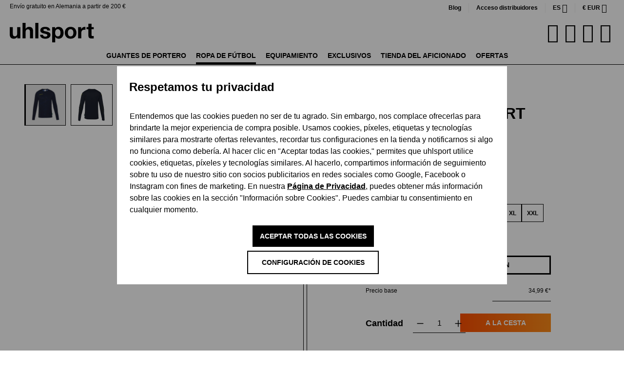

--- FILE ---
content_type: text/html; charset=UTF-8
request_url: https://www.uhlsport.com/es/prediction-torwart-shirt-marino-100530541
body_size: 62431
content:

<!DOCTYPE html>

<html lang="es-ES"
      itemscope="itemscope"
      itemtype="https://schema.org/WebPage">

                            
    <head>
                                    
                    <script type="module" src="https://unpkg.com/friendly-challenge@0.9.14/widget.module.min.js" async defer></script>
            <script nomodule src="https://unpkg.com/friendly-challenge@0.9.14/widget.min.js" async defer></script>

            <script>
                window.friendlyCaptchaActive = true;
            </script>
            
    
                                    <meta charset="utf-8">
            
                            <meta name="viewport"
                      content="width=device-width, initial-scale=1, shrink-to-fit=no">
            
                            <meta name="author"
                      content="">
                <meta name="robots"
                      content="index,follow">
                <meta name="revisit-after"
                      content="15 days">
                <meta name="keywords"
                      content="">
                <meta name="description"
                      content="Camiseta de portero uhlsport Prediction ✔ También disponible para niños ✔ tejidos de rendimiento funcionales ✔ corte moderno ➔ ¡compra ahora! ➔">
            
                    
                        <meta property="og:type" content="product"/>
        
                    <meta property="og:site_name" content="uhlsport"/>
        
                    <meta property="og:url" content="https://www.uhlsport.com/es/prediction-goalkeeper-shirt/000000000100530541-128-a"/>
        
                                    <meta property="og:title" content="Prediction Goalkeeper Shirt"/>
                    
                                    <meta property="og:description" content="Impresión por sublimación
Logotipo impreso
Zona del codo acol..."/>
                    
                                    <meta property="og:image" content="https://cdn.uhlsport.com/media/c0/c4/12/1721458515/100530541_pngcwkgmkcfsryt0.jpg?ts=1729089873"/>
                    
                                    <meta property="product:brand" content="﻿uhlsport"/>
                    
                                
            <meta property="product:price:amount"
                  content="34.99"/>
            <meta property="product:price:currency"
                  content="EUR"/>
        
                    <meta property="product:product_link" content="https://www.uhlsport.com/es/prediction-goalkeeper-shirt/000000000100530541-128-a"/>
        
                    <meta name="twitter:card" content="product"/>
        
                    <meta name="twitter:site" content="uhlsport"/>
        
                                    <meta property="twitter:title" content="Prediction Goalkeeper Shirt"/>
                    
                                    <meta property="twitter:description" content="Camiseta de portero uhlsport Prediction ✔ También disponible para niños ✔ tejidos de rendimiento funcionales ✔ corte moderno ➔ ¡compra ahora! ➔"/>
                    
                                    <meta property="twitter:image" content="https://cdn.uhlsport.com/media/c0/c4/12/1721458515/100530541_pngcwkgmkcfsryt0.jpg?ts=1729089873"/>
                        
                            <meta itemprop="copyrightHolder"
                      content="uhlsport">
                <meta itemprop="copyrightYear"
                      content="">
                <meta itemprop="isFamilyFriendly"
                      content="true">
                <meta itemprop="image"
                      content="https://cdn.uhlsport.com/media/0a/56/de/1726229807/uhlsport_logo.svg?ts=1726229807">
            
                                            <meta name="theme-color"
                      content="#fff">
                            
                                                

                
                    <script type="application/ld+json">
            [{"@context":"https:\/\/schema.org\/","@type":"Product","name":"Prediction Goalkeeper Shirt","description":"\nImpresi\u00f3n por sublimaci\u00f3n\nLogotipo impreso\nZona del codo acolchada\nLetras impresas\n\"FOR THE PLANET\"\n","sku":"000000000100530541_128_A","mpn":"000000000100530541_128_A","brand":{"@type":"Brand","name":"\ufeffuhlsport"},"image":["https:\/\/cdn.uhlsport.com\/media\/c0\/c4\/12\/1721458515\/100530541_pngcwkgmkcfsryt0.jpg?ts=1729089873","https:\/\/cdn.uhlsport.com\/media\/12\/a5\/7b\/1721457909\/100530541_back_pngxjyot9a8uvgnr.jpg?ts=1729089873","https:\/\/cdn.uhlsport.com\/media\/1b\/a6\/99\/1721457333\/100530541_side_left_png15hfzqvjfhtcz.jpg?ts=1729089873","https:\/\/cdn.uhlsport.com\/media\/aa\/07\/8c\/1721457334\/100530541_side_right_pnghdl3zqz7fhnvy.jpg?ts=1729089873","https:\/\/cdn.uhlsport.com\/media\/60\/1d\/0a\/1721457910\/100530541_back_png.jpg?ts=1738162591","https:\/\/cdn.uhlsport.com\/media\/82\/19\/70\/1721458515\/100530541_png.jpg?ts=1738162573"],"offers":[{"@type":"Offer","availability":"https:\/\/schema.org\/LimitedAvailability","itemCondition":"https:\/\/schema.org\/NewCondition","priceCurrency":"EUR","priceValidUntil":"2026-01-11","url":"https:\/\/www.uhlsport.com\/es\/prediction-goalkeeper-shirt\/000000000100530541-128-a","price":34.99}]},{"@context":"https:\/\/schema.org","@type":"BreadcrumbList","itemListElement":[{"@type":"ListItem","position":1,"name":"Ropa de f\u00fatbol","item":"https:\/\/www.uhlsport.com\/es\/ropa-de-futbol"},{"@type":"ListItem","position":2,"name":"Portero","item":"https:\/\/www.uhlsport.com\/es\/ropa-de-portero"},{"@type":"ListItem","position":3,"name":"Camisetas y tops de portero","item":"https:\/\/www.uhlsport.com\/es\/camisetas-y-tops-de-portero"}]},{"@context":"https:\/\/schema.org","@type":"Organization"}]
        </script>
            


                    <link rel="shortcut icon"
                  href="https://cdn.uhlsport.com/media/b9/3b/68/1724855754/favicon.ico?ts=1724855754">
        
                            
        <link rel="canonical" href="https://www.uhlsport.com/es/prediction-goalkeeper-shirt/000000000100530541-128-a">
                    <title>Prediction Goalkeeper Shirt en marine/fluo gelb | en la tienda oficial de uhlsport</title>
    
                                                                            <link rel="stylesheet"
                      href="https://www.uhlsport.com/theme/dea2188c7f5e209e5796a91b82f56e87/css/all.css?1767780117">
                                    

      
                

      
    
                                                                                                                                                                                                                                                                                                              
                        <script>
        window.features = {"V6_5_0_0":true,"v6.5.0.0":true,"V6_6_0_0":true,"v6.6.0.0":true,"V6_7_0_0":false,"v6.7.0.0":false,"DISABLE_VUE_COMPAT":false,"disable.vue.compat":false,"ACCESSIBILITY_TWEAKS":false,"accessibility.tweaks":false,"ADMIN_VITE":false,"admin.vite":false,"TELEMETRY_METRICS":false,"telemetry.metrics":false,"CACHE_REWORK":false,"cache.rework":false,"PAYPAL_SETTINGS_TWEAKS":false,"paypal.settings.tweaks":false,"SSO":false,"sso":false,"RULE_BUILDER":true,"rule.builder":true,"FLOW_BUILDER":true,"flow.builder":true,"ADVANCED_SEARCH":true,"advanced.search":true,"RETURNS_MANAGEMENT":true,"returns.management":true,"TEXT_GENERATOR":true,"text.generator":true,"CHECKOUT_SWEETENER":true,"checkout.sweetener":true,"IMAGE_CLASSIFICATION":true,"image.classification":true,"PROPERTY_EXTRACTOR":true,"property.extractor":true,"REVIEW_SUMMARY":true,"review.summary":true,"REVIEW_TRANSLATOR":true,"review.translator":true,"CONTENT_GENERATOR":true,"content.generator":true,"EXPORT_ASSISTANT":true,"export.assistant":true,"QUICK_ORDER":true,"quick.order":true,"EMPLOYEE_MANAGEMENT":true,"employee.management":true,"QUOTE_MANAGEMENT":true,"quote.management":true,"CAPTCHA":true,"captcha":true,"NATURAL_LANGUAGE_SEARCH":true,"natural.language.search":true,"IMAGE_UPLOAD_SEARCH":true,"image.upload.search":true,"ORDER_APPROVAL":true,"order.approval":true,"SPATIAL_CMS_ELEMENT":true,"spatial.cms.element":true,"SHOPPING_LISTS":true,"shopping.lists":true,"TEXT_TO_IMAGE_GENERATION":true,"text.to.image.generation":true,"SPATIAL_SCENE_EDITOR":false,"spatial.scene.editor":false};
    </script>
        
                    
                            <script nonce="GEuS3SsfYDk=">
        dataLayer = window.dataLayer || [];
                dataLayer.push({ ecommerce: null });
                dataLayer.push({"pageTitle":"Prediction Goalkeeper Shirt en marine\/fluo gelb | en la tienda oficial de uhlsport","pageSubCategory":"","pageCategoryID":"","pageSubCategoryID":"","pageCountryCode":"es-ES","pageLanguageCode":"Espa\u00f1ol","pageVersion":1,"pageTestVariation":"1","pageValue":1,"pageAttributes":"1","pageCategory":"Product","productID":"0190b568adc272388e841f80df18caa6","parentProductID":"0190b568adbd70de8a23b58436cb6965","productName":"Prediction Goalkeeper Shirt","productPrice":"34.99","productEAN":"4099803106992","productSku":"000000000100530541_128_A","productManufacturerNumber":"000000000100530541_128_A","productCategory":"Camisetas y tops de portero","productCategoryID":"0190b567eabd7343977a76e697a542f0","productCurrency":"EUR","visitorLoginState":"Logged Out","visitorType":"NOT LOGGED IN","visitorLifetimeValue":0,"visitorExistingCustomer":"No"});
                        dataLayer.push({"event":"view_item","ecommerce":{"currency":"EUR","value":34.99,"items":[{"item_name":"Prediction Goalkeeper Shirt","item_id":"000000000100530541_128_A","price":34.99,"index":0,"item_list_name":"Category","quantity":1,"item_variant":"128","item_category":"Camisetas y tops de portero","item_list_id":"0190b567eabd7343977a76e697a542f0","item_brand":"\ufeffuhlsport"}]}});
                                                                            var dtgsConsentHandler = 'thirdpartyCmp';
    </script>
            
                        
    <script nonce="GEuS3SsfYDk=">
        (function e(){window.document.$emitter&&typeof window.document.$emitter.subscribe==="function"?window.document.$emitter.subscribe("CookieConfiguration_Update",t=>{t&&t.detail&&Object.prototype.hasOwnProperty.call(t.detail,"dtgsAllowGtmTracking")&&window.location.reload()}):setTimeout(e,100)})();
    </script>

            <script nonce="GEuS3SsfYDk=">
            window.dataLayer = window.dataLayer || [];
            var loadGTM = function(w,d,s,l,i){w[l]=w[l]||[];w[l].push({'gtm.start':
                    new Date().getTime(),event:'gtm.js'});var f=d.getElementsByTagName(s)[0],
                j=d.createElement(s),dl=l!='dataLayer'?'&l='+l:'';j.async=true;j.src=
                'https://www.googletagmanager.com/gtm.js?id='+i+dl;var n=d.querySelector('[nonce]');
            n&&j.setAttribute('nonce',n.nonce||n.getAttribute('nonce'));f.parentNode.insertBefore(j,f);
                    };
                            loadGTM(window,document,'script','dataLayer','GTM-MKGM4FS');
                    </script>
                
                                    
                <script nonce="GEuS3SsfYDk=">
            window.dataLayer = window.dataLayer || [];
            function gtag() { dataLayer.push(arguments); }
        </script>
    

    <!-- Shopware Analytics -->
    <script>
        window.shopwareAnalytics = {
            trackingId: '958e54f6b6286ca3c89d7e41e8150682',
            merchantConsent: true,
            debug: false,
            storefrontController: 'Product',
            storefrontAction: 'index',
            storefrontRoute: 'frontend.detail.page',
            storefrontCmsPageType:  'product_detail' ,
        };
    </script>
    <!-- End Shopware Analytics -->
        


    <script src="https://uhlsport.app.baqend.com/v1/speedkit/install.js" async crossorigin="anonymous"></script>

                                
            

    
                    

                                                                                        
                                                                                                        
                                                                                                        
                                                                                                        
                                                                                                        
                                                                                                        
                                                                                                        
                                                                                                        
                                                                                                        
                                                                                                        
                                                                                                        
                                                                                                        
                                                                                                        
                                                                                                        
                                                                                                                                                        
                                                                                                                                                        
                                                                                                                                                        
                                                                                                        
                                                                                                                                                        
                                                                                                                                                        
                                                                                                        
                                                                                                        
                                                                                                        
                                                                                                                                                        
                                                                                                                                                        
                                                                                                                                                        
                                                                                                        
                                                                                                        
                                                                                                        
                                                                                                        
                                                                                                                                                        
                                                                                                        
                                                                                                        
                                                                                    
                                    <script>
                    window.useDefaultCookieConsent = true;
                </script>
                    
                                                <script>
                window.activeNavigationId = '0190b567eabd7343977a76e697a542f0';
                window.router = {
                    'frontend.cart.offcanvas': '/es/checkout/offcanvas',
                    'frontend.cookie.offcanvas': '/es/cookie/offcanvas',
                    'frontend.checkout.finish.page': '/es/checkout/finish',
                    'frontend.checkout.info': '/es/widgets/checkout/info',
                    'frontend.menu.offcanvas': '/es/widgets/menu/offcanvas',
                    'frontend.cms.page': '/es/widgets/cms',
                    'frontend.cms.navigation.page': '/es/widgets/cms/navigation',
                    'frontend.account.addressbook': '/es/widgets/account/address-book',
                    'frontend.country.country-data': '/es/country/country-state-data',
                    'frontend.app-system.generate-token': '/es/app-system/Placeholder/generate-token',
                    };
                window.salesChannelId = '0190b567fd90711f8c70945a49e5eaff';
            </script>
        
    <script>
        window.router['frontend.compare.offcanvas'] = '/es/compare/offcanvas';
        window.router['frontend.compare.content'] = '/es/compare/content';
    </script>


    
    

    <script>
        window.router['frontend.shopware_analytics.customer.data'] = '/es/storefront/script/shopware-analytics-customer'
    </script>


    <script>
        window.router['frontend.product.review.translate'] = '/es/translate-review';
    </script>

                                <script>
                
                window.breakpoints = {"xs":0,"sm":576,"md":768,"lg":992,"xl":1200,"xxl":1400};
            </script>
        
                                    <script>
                    window.customerLoggedInState = 0;

                    window.wishlistEnabled = 1;
                </script>
                    
                                    
    
                            <script>
                window.themeAssetsPublicPath = 'https://www.uhlsport.com/theme/0191743db2fb72ceaa0984cb86c23485/assets/';
            </script>
        
        
                                                            <script>
                        window.themeJsPublicPath = 'https://www.uhlsport.com/theme/dea2188c7f5e209e5796a91b82f56e87/js/';
                    </script>
                                            <script type="text/javascript" src="https://www.uhlsport.com/theme/dea2188c7f5e209e5796a91b82f56e87/js/storefront/storefront.js?1767780117" defer></script>
                                            <script type="text/javascript" src="https://www.uhlsport.com/theme/dea2188c7f5e209e5796a91b82f56e87/js/swag-pay-pal/swag-pay-pal.js?1767780117" defer></script>
                                            <script type="text/javascript" src="https://www.uhlsport.com/theme/dea2188c7f5e209e5796a91b82f56e87/js/frosh-product-compare/frosh-product-compare.js?1767780117" defer></script>
                                            <script type="text/javascript" src="https://www.uhlsport.com/theme/dea2188c7f5e209e5796a91b82f56e87/js/neti-next-language-detector/neti-next-language-detector.js?1767780117" defer></script>
                                            <script type="text/javascript" src="https://www.uhlsport.com/theme/dea2188c7f5e209e5796a91b82f56e87/js/pickware-dhl/pickware-dhl.js?1767780117" defer></script>
                                            <script type="text/javascript" src="https://www.uhlsport.com/theme/dea2188c7f5e209e5796a91b82f56e87/js/pickware-shipping-bundle/pickware-shipping-bundle.js?1767780117" defer></script>
                                            <script type="text/javascript" src="https://www.uhlsport.com/theme/dea2188c7f5e209e5796a91b82f56e87/js/acris-cookie-consent-c-s/acris-cookie-consent-c-s.js?1767780117" defer></script>
                                            <script type="text/javascript" src="https://www.uhlsport.com/theme/dea2188c7f5e209e5796a91b82f56e87/js/futi-faq-manager-s-w6/futi-faq-manager-s-w6.js?1767780117" defer></script>
                                            <script type="text/javascript" src="https://www.uhlsport.com/theme/dea2188c7f5e209e5796a91b82f56e87/js/dtgs-google-tag-manager-sw6/dtgs-google-tag-manager-sw6.js?1767780117" defer></script>
                                            <script type="text/javascript" src="https://www.uhlsport.com/theme/dea2188c7f5e209e5796a91b82f56e87/js/solid-product-hover-cover/solid-product-hover-cover.js?1767780117" defer></script>
                                            <script type="text/javascript" src="https://www.uhlsport.com/theme/dea2188c7f5e209e5796a91b82f56e87/js/dreisc-product-returns/dreisc-product-returns.js?1767780117" defer></script>
                                            <script type="text/javascript" src="https://www.uhlsport.com/theme/dea2188c7f5e209e5796a91b82f56e87/js/neti-next-easy-coupon/neti-next-easy-coupon.js?1767780117" defer></script>
                                            <script type="text/javascript" src="https://www.uhlsport.com/theme/dea2188c7f5e209e5796a91b82f56e87/js/neti-next-easy-coupon-designs/neti-next-easy-coupon-designs.js?1767780117" defer></script>
                                            <script type="text/javascript" src="https://www.uhlsport.com/theme/dea2188c7f5e209e5796a91b82f56e87/js/prems-auto-complete6/prems-auto-complete6.js?1767780117" defer></script>
                                            <script type="text/javascript" src="https://www.uhlsport.com/theme/dea2188c7f5e209e5796a91b82f56e87/js/solid-advanced-slider-elements/solid-advanced-slider-elements.js?1767780117" defer></script>
                                            <script type="text/javascript" src="https://www.uhlsport.com/theme/dea2188c7f5e209e5796a91b82f56e87/js/crsw-clever-reach-official/crsw-clever-reach-official.js?1767780117" defer></script>
                                            <script type="text/javascript" src="https://www.uhlsport.com/theme/dea2188c7f5e209e5796a91b82f56e87/js/dne-custom-css-js/dne-custom-css-js.js?1767780117" defer></script>
                                            <script type="text/javascript" src="https://www.uhlsport.com/theme/dea2188c7f5e209e5796a91b82f56e87/js/swkweb-uhlsport-set/swkweb-uhlsport-set.js?1767780117" defer></script>
                                            <script type="text/javascript" src="https://www.uhlsport.com/theme/dea2188c7f5e209e5796a91b82f56e87/js/verign-dv-accessibility-sw6/verign-dv-accessibility-sw6.js?1767780117" defer></script>
                                            <script type="text/javascript" src="https://www.uhlsport.com/theme/dea2188c7f5e209e5796a91b82f56e87/js/memo-dev-web-p/memo-dev-web-p.js?1767780117" defer></script>
                                            <script type="text/javascript" src="https://www.uhlsport.com/theme/dea2188c7f5e209e5796a91b82f56e87/js/subscription/subscription.js?1767780117" defer></script>
                                            <script type="text/javascript" src="https://www.uhlsport.com/theme/dea2188c7f5e209e5796a91b82f56e87/js/checkout-sweetener/checkout-sweetener.js?1767780117" defer></script>
                                            <script type="text/javascript" src="https://www.uhlsport.com/theme/dea2188c7f5e209e5796a91b82f56e87/js/text-translator/text-translator.js?1767780117" defer></script>
                                            <script type="text/javascript" src="https://www.uhlsport.com/theme/dea2188c7f5e209e5796a91b82f56e87/js/employee-management/employee-management.js?1767780117" defer></script>
                                            <script type="text/javascript" src="https://www.uhlsport.com/theme/dea2188c7f5e209e5796a91b82f56e87/js/quick-order/quick-order.js?1767780117" defer></script>
                                            <script type="text/javascript" src="https://www.uhlsport.com/theme/dea2188c7f5e209e5796a91b82f56e87/js/advanced-search/advanced-search.js?1767780117" defer></script>
                                            <script type="text/javascript" src="https://www.uhlsport.com/theme/dea2188c7f5e209e5796a91b82f56e87/js/captcha/captcha.js?1767780117" defer></script>
                                            <script type="text/javascript" src="https://www.uhlsport.com/theme/dea2188c7f5e209e5796a91b82f56e87/js/quote-management/quote-management.js?1767780117" defer></script>
                                            <script type="text/javascript" src="https://www.uhlsport.com/theme/dea2188c7f5e209e5796a91b82f56e87/js/a-i-search/a-i-search.js?1767780117" defer></script>
                                            <script type="text/javascript" src="https://www.uhlsport.com/theme/dea2188c7f5e209e5796a91b82f56e87/js/spatial-cms-element/spatial-cms-element.js?1767780117" defer></script>
                                            <script type="text/javascript" src="https://www.uhlsport.com/theme/dea2188c7f5e209e5796a91b82f56e87/js/order-approval/order-approval.js?1767780117" defer></script>
                                            <script type="text/javascript" src="https://www.uhlsport.com/theme/dea2188c7f5e209e5796a91b82f56e87/js/shopping-list/shopping-list.js?1767780117" defer></script>
                                            <script type="text/javascript" src="https://www.uhlsport.com/theme/dea2188c7f5e209e5796a91b82f56e87/js/mnd-friendly-captcha/mnd-friendly-captcha.js?1767780117" defer></script>
                                            <script type="text/javascript" src="https://www.uhlsport.com/theme/dea2188c7f5e209e5796a91b82f56e87/js/swag-custom-notification/swag-custom-notification.js?1767780117" defer></script>
                                            <script type="text/javascript" src="https://www.uhlsport.com/theme/dea2188c7f5e209e5796a91b82f56e87/js/swag-analytics/swag-analytics.js?1767780117" defer></script>
                                            <script type="text/javascript" src="https://www.uhlsport.com/theme/dea2188c7f5e209e5796a91b82f56e87/js/uhlsport/TweenMax.min.js?1767780117" defer></script>
                                            <script type="text/javascript" src="https://www.uhlsport.com/theme/dea2188c7f5e209e5796a91b82f56e87/js/uhlsport/ScrollMagic.min.js?1767780117" defer></script>
                                            <script type="text/javascript" src="https://www.uhlsport.com/theme/dea2188c7f5e209e5796a91b82f56e87/js/uhlsport/animation.gsap.min.js?1767780117" defer></script>
                                            <script type="text/javascript" src="https://www.uhlsport.com/theme/dea2188c7f5e209e5796a91b82f56e87/js/uhlsport/uhlsport.js?1767780117" defer></script>
                                                        

    
    
    

    


    
        
        
        
        
    
        
                            

                                
    <script>
        window.mollie_javascript_use_shopware = '0'
    </script>

            <script type="text/javascript" src="https://www.uhlsport.com/bundles/molliepayments/mollie-payments.js?1764752043" defer></script>
    

    </head>

    <body class="is-ctl-product is-act-index">

                            
    
    
            <div class="skip-to-content bg-primary-subtle text-primary-emphasis visually-hidden-focusable overflow-hidden">
            <div class="container d-flex justify-content-center">
                                                                                        <a href="#content-main" class="skip-to-content-link d-inline-flex text-decoration-underline m-1 p-2 fw-bold gap-2">
                                Saltar al contenido principal
                            </a>
                                            
                                                                        <a href="#header-main-search-input" class="skip-to-content-link d-inline-flex text-decoration-underline m-1 p-2 fw-bold gap-2 d-none d-sm-block">
                                Saltar a la búsqueda
                            </a>
                                            
                                                                        <a href="#main-navigation-menu" class="skip-to-content-link d-inline-flex text-decoration-underline m-1 p-2 fw-bold gap-2 d-none d-lg-block">
                                Saltar a la navegación principal
                            </a>
                                                                        </div>
        </div>
        
        
    
                
                
                                                                                                            
                                                                                                        
                                                                                                        
                                                                                                        
                                                                                                        
                                                                                                        
                                                                                                        
                                                                                                        
                                                                                                        
                                                                                                        
                                                                                                        
                                                                                                        
                                                                                                        
                                                                                                        
                                                                                                                                                        
                                                                                                                                                        
                                                                                                                                                        
                                                                                                        
                                                                                                                                                        
                                                                                                                                                        
                                                                                                        
                                                                                                        
                                                                                                        
                                                                                                                                                        
                                                                                                                                                        
                                                                                                                                                        
                                                                                                        
                                                                                                        
                                                                                                        
                                                                                                        
                                                                                                                                                        
                                                                                                        
                                                                                                        
                                                                                    
                <noscript class="noscript-main">
                
    <div role="alert"
                  class="alert alert-info alert-has-icon">
                                                                        
                                                            <span class="icon icon-info" aria-hidden="true">
                                        <svg xmlns="http://www.w3.org/2000/svg" xmlns:xlink="http://www.w3.org/1999/xlink" width="24" height="24" viewBox="0 0 24 24"><defs><path d="M12 7c.5523 0 1 .4477 1 1s-.4477 1-1 1-1-.4477-1-1 .4477-1 1-1zm1 9c0 .5523-.4477 1-1 1s-1-.4477-1-1v-5c0-.5523.4477-1 1-1s1 .4477 1 1v5zm11-4c0 6.6274-5.3726 12-12 12S0 18.6274 0 12 5.3726 0 12 0s12 5.3726 12 12zM12 2C6.4772 2 2 6.4772 2 12s4.4772 10 10 10 10-4.4772 10-10S17.5228 2 12 2z" id="icons-default-info" /></defs><use xlink:href="#icons-default-info" fill="#758CA3" fill-rule="evenodd" /></svg>
                    </span>
                                                        
                                    
                    <div class="alert-content-container">
                                                    
                                                        <div class="alert-content">                                                    Para poder utilizar plenamente nuestra tienda, le recomendamos activar Javascript en su navegador.
                                                                </div>                
                                                                </div>
            </div>
            </noscript>
        

    
    <!-- Google Tag Manager Noscript -->
            <noscript class="noscript-gtm">
            <iframe src="https://www.googletagmanager.com/ns.html?id=GTM-MKGM4FS"
                    height="0"
                    width="0"
                    style="display:none;visibility:hidden">
            </iframe>
        </noscript>
        <!-- End Google Tag Manager Noscript -->

                <div class="top-bar d-none d-lg-block">
            <div class="top-bar-benefit">
        Envío gratuito en Alemania a partir de 200 €
    </div>
                                                <nav class="top-bar-nav" aria-label="Ajustes de la tienda">
                                <div class="top-bar-nav-item top-bar-link">
            <a href="https://brand.uhlsport.com/en/" target="_blank">Blog</a>
        </div>
        <div class="top-bar-nav-item top-bar-link">
            <a href="https://b2b.uhlsportcompany.com/uhlsportb2bstorefront/" target="_blank">Acceso distribuidores</a>
        </div>
                                                
            <div class="top-bar-nav-item top-bar-language">
                            <form method="post"
                      action="/es/checkout/language"
                      class="language-form"
                      data-form-auto-submit="true">
                                
    <div class="languages-menu dropdown">
        <button class="btn dropdown-toggle top-bar-nav-btn"
                type="button"
                id="languagesDropdown-top-bar"
                data-bs-toggle="dropdown"
                aria-haspopup="true"
                aria-expanded="false">
                        <span class="top-bar-nav-text">es</span>
        </button>

                    <div class="top-bar-list dropdown-menu dropdown-menu-end"
                 aria-labelledby="languagesDropdown-top-bar">
                                    <div class="top-bar-list-item dropdown-item"
                         title="">
                                                                                                            
                            <label class="top-bar-list-label"
                                   for="top-bar-2fbb5fe2e29a4d70aa5854ce7ce3e20b">
                                <input id="top-bar-2fbb5fe2e29a4d70aa5854ce7ce3e20b"
                                       class="top-bar-list-radio"
                                       value="2fbb5fe2e29a4d70aa5854ce7ce3e20b"
                                       name="languageId"
                                       type="radio"
                                        >
                                                                Deutsch
                            </label>
                                            </div>
                                    <div class="top-bar-list-item dropdown-item"
                         title="">
                                                                                                            
                            <label class="top-bar-list-label"
                                   for="top-bar-01903a58ddfd7245a411693edef6a090">
                                <input id="top-bar-01903a58ddfd7245a411693edef6a090"
                                       class="top-bar-list-radio"
                                       value="01903a58ddfd7245a411693edef6a090"
                                       name="languageId"
                                       type="radio"
                                        >
                                                                English
                            </label>
                                            </div>
                                    <div class="top-bar-list-item dropdown-item item-checked"
                         title="">
                                                                                                            
                            <label class="top-bar-list-label"
                                   for="top-bar-01903a5ab1f771ebb61a5ab6dea2a950">
                                <input id="top-bar-01903a5ab1f771ebb61a5ab6dea2a950"
                                       class="top-bar-list-radio"
                                       value="01903a5ab1f771ebb61a5ab6dea2a950"
                                       name="languageId"
                                       type="radio"
                                         checked>
                                                                Español
                            </label>
                                            </div>
                                    <div class="top-bar-list-item dropdown-item"
                         title="">
                                                                                                            
                            <label class="top-bar-list-label"
                                   for="top-bar-01903a5ab1f771ebb61a5ab6e01241b5">
                                <input id="top-bar-01903a5ab1f771ebb61a5ab6e01241b5"
                                       class="top-bar-list-radio"
                                       value="01903a5ab1f771ebb61a5ab6e01241b5"
                                       name="languageId"
                                       type="radio"
                                        >
                                                                Français
                            </label>
                                            </div>
                                    <div class="top-bar-list-item dropdown-item"
                         title="">
                                                                                                            
                            <label class="top-bar-list-label"
                                   for="top-bar-01903a5ab1f771ebb61a5ab6e68b7d18">
                                <input id="top-bar-01903a5ab1f771ebb61a5ab6e68b7d18"
                                       class="top-bar-list-radio"
                                       value="01903a5ab1f771ebb61a5ab6e68b7d18"
                                       name="languageId"
                                       type="radio"
                                        >
                                                                Nederlands
                            </label>
                                            </div>
                            </div>
            </div>

    <input name="redirectTo" type="hidden" value="frontend.detail.page">

            <input name="redirectParameters[_httpCache]" type="hidden" value="1">
            <input name="redirectParameters[productId]" type="hidden" value="0190b568adbd70de8a23b58436cb6965">
                    </form>
                    </div>
                        

                                                            
            <div class="top-bar-nav-item top-bar-currency">
                            <form method="post"
                      action="/es/checkout/configure"
                      class="currency-form"
                      data-form-auto-submit="true">
                                            <div class="currencies-menu dropdown">
                                                            <button class="btn dropdown-toggle top-bar-nav-btn"
                                        type="button"
                                        id="currenciesDropdown-top-bar"
                                        data-bs-toggle="dropdown"
                                        aria-haspopup="true"
                                        aria-expanded="false"
                                        aria-label="Cambiar moneda (Euro es la moneda actual)">
                                        €
    <span class="top-bar-nav-text">EUR</span>
                                </button>
                            
                                                            <ul class="top-bar-list dropdown-menu dropdown-menu-end"
                                    aria-label="Divisas disponibles">
                                                                            
                                                                                                                                                                            <li class="top-bar-list-item dropdown-item">
                                                                                                                                                                                                                <label class="top-bar-list-label"
                                                               for="top-bar-019054b519d3759a8d9b7ae93c0fda2a">
                                                                                                                                                                                        <input class="top-bar-list-radio"
                                                                       id="top-bar-019054b519d3759a8d9b7ae93c0fda2a"
                                                                       value="019054b519d3759a8d9b7ae93c0fda2a"
                                                                       name="currencyId"
                                                                       type="radio"
                                                                        >
                                                                <span class="aria-hidden">$</span> USD
                                                                                                                    </label>
                                                                                                                                                </li>
                                                                                                                    
                                                                                                                                                                            <li class="top-bar-list-item dropdown-item">
                                                                                                                                                                                                                <label class="top-bar-list-label"
                                                               for="top-bar-019054b7ceeb7b66a39490c1bbabbc8c">
                                                                                                                                                                                        <input class="top-bar-list-radio"
                                                                       id="top-bar-019054b7ceeb7b66a39490c1bbabbc8c"
                                                                       value="019054b7ceeb7b66a39490c1bbabbc8c"
                                                                       name="currencyId"
                                                                       type="radio"
                                                                        >
                                                                <span class="aria-hidden">£</span> GBP
                                                                                                                    </label>
                                                                                                                                                </li>
                                                                                                                    
                                                                                                                                                                            <li class="top-bar-list-item dropdown-item">
                                                                                                                                                                                                                <label class="top-bar-list-label"
                                                               for="top-bar-019054b8bbc77f709cc30db9a967fda6">
                                                                                                                                                                                        <input class="top-bar-list-radio"
                                                                       id="top-bar-019054b8bbc77f709cc30db9a967fda6"
                                                                       value="019054b8bbc77f709cc30db9a967fda6"
                                                                       name="currencyId"
                                                                       type="radio"
                                                                        >
                                                                <span class="aria-hidden">CHF</span> CHF
                                                                                                                    </label>
                                                                                                                                                </li>
                                                                                                                    
                                                                                                                                                                            <li class="top-bar-list-item dropdown-item item-checked">
                                                                                                                                                                                                                <label class="top-bar-list-label"
                                                               for="top-bar-b7d2554b0ce847cd82f3ac9bd1c0dfca">
                                                                                                                                                                                        <input class="top-bar-list-radio"
                                                                       id="top-bar-b7d2554b0ce847cd82f3ac9bd1c0dfca"
                                                                       value="b7d2554b0ce847cd82f3ac9bd1c0dfca"
                                                                       name="currencyId"
                                                                       type="radio"
                                                                         checked>
                                                                <span class="aria-hidden">€</span> EUR
                                                                                                                    </label>
                                                                                                                                                </li>
                                                                                                            </ul>
                            
                                                            <input name="redirectTo"
                                       type="hidden"
                                       value="frontend.detail.page">

                                                                    <input name="redirectParameters[_httpCache]"
                                           type="hidden"
                                           value="1">
                                                                    <input name="redirectParameters[productId]"
                                           type="hidden"
                                           value="0190b568adbd70de8a23b58436cb6965">
                                                                                    </div>
                                    </form>
                    </div>
                                        </nav>
                    
    </div>
                    
            <header class="header-main">
                
    
                        <div class="container">
                            
            <div class="row align-items-center header-row">
                            <div class="col-12 col-lg-auto header-logo-col">
                        <div class="header-logo-main">
                    <a class="header-logo-main-link"
               href="/es/"
               title="Ir a la página inicial">
                                                <picture class="header-logo-picture">
                            
                            
                                            
                
        <img src="https://cdn.uhlsport.com/media/0a/56/de/1726229807/uhlsport_logo.svg?ts=1726229807"
             alt="Ir a la página inicial"
             class="img-fluid header-logo-main-img">
                        </picture>
                
                </a>
            </div>
                </div>
            
                <div class="col-12 order-2 col-sm order-sm-1 header-search-col">
        <div class="row">
            <div class="col-sm-auto d-none d-sm-block d-lg-none">
                                    <div class="nav-main-toggle">
                                                    <button
                                    class="btn nav-main-toggle-btn header-actions-btn"
                                    type="button"
                                    data-off-canvas-menu="true"
                                    aria-label="Menú"
                            >
                                                                            <span class="icon icon-stack">
                                        <svg xmlns="http://www.w3.org/2000/svg" xmlns:xlink="http://www.w3.org/1999/xlink" width="24" height="24" viewBox="0 0 24 24"><defs><path d="M3 13c-.5523 0-1-.4477-1-1s.4477-1 1-1h18c.5523 0 1 .4477 1 1s-.4477 1-1 1H3zm0-7c-.5523 0-1-.4477-1-1s.4477-1 1-1h18c.5523 0 1 .4477 1 1s-.4477 1-1 1H3zm0 14c-.5523 0-1-.4477-1-1s.4477-1 1-1h18c.5523 0 1 .4477 1 1s-.4477 1-1 1H3z" id="icons-default-stack" /></defs><use xlink:href="#icons-default-stack" fill="#758CA3" fill-rule="evenodd" /></svg>
                    </span>
                                                                </button>
                                            </div>
                            </div>
                    </div>
    </div>

                            <div class="col-12 order-1 col-sm-auto order-sm-2 header-actions-col">
                    <div class="row g-0">
                                                    <div class="col d-sm-none">
                                <div class="menu-button">
                                                                            <button
                                            class="btn nav-main-toggle-btn header-actions-btn"
                                            type="button"
                                            data-off-canvas-menu="true"
                                            aria-label="Menú"
                                        >
                                                                                                    <span class="icon icon-stack">
                                        <svg xmlns="http://www.w3.org/2000/svg" xmlns:xlink="http://www.w3.org/1999/xlink" width="24" height="24" viewBox="0 0 24 24"><use xlink:href="#icons-default-stack" fill="#758CA3" fill-rule="evenodd" /></svg>
                    </span>
                                                                                        </button>
                                                                    </div>
                            </div>
                        
                                                        <div class="col-auto d-sm-none">
                                <div class="search-toggle">
                                    <button class="btn header-actions-btn search-toggle-btn js-search-toggle-btn collapsed"
                                            type="button"
                                            data-bs-toggle="collapse"
                                            data-bs-target="#searchCollapse"
                                            aria-expanded="false"
                                            aria-controls="searchCollapse"
                                            aria-label="Buscar">
                                                <span class="icon icon-search">
                                        <svg xmlns="http://www.w3.org/2000/svg" xmlns:xlink="http://www.w3.org/1999/xlink" width="24" height="24" viewBox="0 0 24 24"><defs><path d="M10.0944 16.3199 4.707 21.707c-.3905.3905-1.0237.3905-1.4142 0-.3905-.3905-.3905-1.0237 0-1.4142L8.68 14.9056C7.6271 13.551 7 11.8487 7 10c0-4.4183 3.5817-8 8-8s8 3.5817 8 8-3.5817 8-8 8c-1.8487 0-3.551-.627-4.9056-1.6801zM15 16c3.3137 0 6-2.6863 6-6s-2.6863-6-6-6-6 2.6863-6 6 2.6863 6 6 6z" id="icons-default-search" /></defs><use xlink:href="#icons-default-search" fill="#758CA3" fill-rule="evenodd" /></svg>
                    </span>
                                        </button>
                                </div>
                            </div>
                        

    
                                                                                    <div class="col-auto">
                                    <div class="header-wishlist">
                                        <a class="btn header-wishlist-btn header-actions-btn"
                                           href="/es/wishlist"
                                           title="Lista de deseos"
                                           aria-label="Lista de deseos">
                                                
            <span class="header-wishlist-icon">
                    <span class="icon icon-heart">
                                        <svg xmlns="http://www.w3.org/2000/svg" xmlns:xlink="http://www.w3.org/1999/xlink" width="24" height="24" viewBox="0 0 24 24"><defs><path d="M20.0139 12.2998c1.8224-1.8224 1.8224-4.7772 0-6.5996-1.8225-1.8225-4.7772-1.8225-6.5997 0L12 7.1144l-1.4142-1.4142c-1.8225-1.8225-4.7772-1.8225-6.5997 0-1.8224 1.8224-1.8224 4.7772 0 6.5996l7.519 7.519a.7.7 0 0 0 .9899 0l7.5189-7.519zm1.4142 1.4142-7.519 7.519c-1.0543 1.0544-2.7639 1.0544-3.8183 0L2.572 13.714c-2.6035-2.6035-2.6035-6.8245 0-9.428 2.6035-2.6035 6.8246-2.6035 9.4281 0 2.6035-2.6035 6.8246-2.6035 9.428 0 2.6036 2.6035 2.6036 6.8245 0 9.428z" id="icons-default-heart" /></defs><use xlink:href="#icons-default-heart" fill="#758CA3" fill-rule="evenodd" /></svg>
                    </span>
            </span>
    
    
    
    <span class="badge bg-primary header-wishlist-badge"
          id="wishlist-basket"
          data-wishlist-storage="true"
          data-wishlist-storage-options="{&quot;listPath&quot;:&quot;\/es\/wishlist\/list&quot;,&quot;mergePath&quot;:&quot;\/es\/wishlist\/merge&quot;,&quot;pageletPath&quot;:&quot;\/es\/wishlist\/merge\/pagelet&quot;}"
          data-wishlist-widget="true"
          data-wishlist-widget-options="{&quot;showCounter&quot;:true}"
    ></span>
                                        </a>
                                    </div>
                                </div>
                                                    
                                                                <div class="col-auto">
                                <div class="account-menu">
                                        <div class="dropdown">
                    <button class="btn account-menu-btn header-actions-btn"
                    type="button"
                    id="accountWidget"
                    data-account-menu="true"
                    data-bs-toggle="dropdown"
                    aria-haspopup="true"
                    aria-expanded="false"
                    aria-label="Tu cuenta"
                    title="Tu cuenta">
                        <span class="icon icon-avatar">
                                        <svg xmlns="http://www.w3.org/2000/svg" xmlns:xlink="http://www.w3.org/1999/xlink" width="24" height="24" viewBox="0 0 24 24"><defs><path d="M12 3C9.7909 3 8 4.7909 8 7c0 2.2091 1.7909 4 4 4 2.2091 0 4-1.7909 4-4 0-2.2091-1.7909-4-4-4zm0-2c3.3137 0 6 2.6863 6 6s-2.6863 6-6 6-6-2.6863-6-6 2.6863-6 6-6zM4 22.099c0 .5523-.4477 1-1 1s-1-.4477-1-1V20c0-2.7614 2.2386-5 5-5h10.0007c2.7614 0 5 2.2386 5 5v2.099c0 .5523-.4477 1-1 1s-1-.4477-1-1V20c0-1.6569-1.3431-3-3-3H7c-1.6569 0-3 1.3431-3 3v2.099z" id="icons-default-avatar" /></defs><use xlink:href="#icons-default-avatar" fill="#758CA3" fill-rule="evenodd" /></svg>
                    </span>
                </button>
        
                    <div class="dropdown-menu dropdown-menu-end account-menu-dropdown js-account-menu-dropdown"
                 aria-labelledby="accountWidget">
                

        
            <div class="offcanvas-header">
                            <button class="btn btn-light offcanvas-close js-offcanvas-close">
                                                    <span class="icon icon-x icon-sm">
                                        <svg xmlns="http://www.w3.org/2000/svg" xmlns:xlink="http://www.w3.org/1999/xlink" width="24" height="24" viewBox="0 0 24 24"><defs><path d="m10.5858 12-7.293-7.2929c-.3904-.3905-.3904-1.0237 0-1.4142.3906-.3905 1.0238-.3905 1.4143 0L12 10.5858l7.2929-7.293c.3905-.3904 1.0237-.3904 1.4142 0 .3905.3906.3905 1.0238 0 1.4143L13.4142 12l7.293 7.2929c.3904.3905.3904 1.0237 0 1.4142-.3906.3905-1.0238.3905-1.4143 0L12 13.4142l-7.2929 7.293c-.3905.3904-1.0237.3904-1.4142 0-.3905-.3906-.3905-1.0238 0-1.4143L10.5858 12z" id="icons-default-x" /></defs><use xlink:href="#icons-default-x" fill="#758CA3" fill-rule="evenodd" /></svg>
                    </span>
                        
                        <img src="https://www.uhlsport.com/bundles/uhlsport/images/logos/uhlsport_logo.svg?1762333490"
         alt="Uhlsport">
                </button>
                    </div>
    
            <div class="offcanvas-body">
                <div class="account-menu">
                                                <div class="dropdown-header account-menu-header">
                    Tu cuenta
                </div>
                    
    
                                    <div class="account-menu-login">
                                            <a href="/es/account/login"
                           title="Iniciar sesión"
                           class="btn btn-primary account-menu-login-button">
                            Iniciar sesión
                        </a>
                    
                                            <div class="account-menu-register">
                            o <a href="/es/account/login"
                                                                            title="Registro">registro</a>
                        </div>
                                    </div>
                    
                    <div class="account-menu-links">
                    <div class="header-account-menu">
        <div class="card account-menu-inner">
                
                                <div class="list-group list-group-flush account-aside-list-group">
                                                    <nav class="list-group list-group-flush account-aside-list-group">
                        
                                                                                    <a href="/es/account"
                                   title="Resumen"
                                   class="list-group-item list-group-item-action account-aside-item"
                                   >
                                    Resumen
                                </a>
                            
                                                                <a href="/es/account/profile"
                                   title="Perfil personal"
                                   class="list-group-item list-group-item-action account-aside-item"
                                   >
                                    Perfil personal
                                </a>
                            

                
                
                                                            <a href="/es/account/address"
                                   title="Direcciones"
                                   class="list-group-item list-group-item-action account-aside-item"
                                   >
                                    Direcciones
                                </a>
                            
                                                                                                                        <a href="/es/account/payment"
                                   title="Modalidades de pago"
                                   class="list-group-item list-group-item-action account-aside-item"
                                   >
                                    Modalidades de pago
                                </a>
                                                            
                                                        <a href="/es/retoure/overview"
           title="Devoluciones"
           class="list-group-item list-group-item-action account-aside-item">
            Devoluciones
        </a>
                    
                                    <a href="/es/account/order"
                                   title="Pedidos"
                                   class="list-group-item list-group-item-action account-aside-item"
                                   >
                                    Pedidos
                                </a>
                            
                        

                        <a
                href="/es/EasyCoupon/list"
                title="Mis cupones"
                class="list-group-item list-group-item-action account-aside-item"
            >
                Mis cupones
            </a>
            


                

                

            

    
    

                        <a href="/es/account/mollie/subscriptions" title="Suscripciones" class="list-group-item list-group-item-action account-aside-item">
                Suscripciones
            </a>
            
                    </nav>
                            

                            </div>
    
                                                </div>
    </div>
            </div>
            </div>
        </div>
                </div>
            </div>
                                </div>
                            </div>
                        
    
                                                                <div class="col-auto">
                                <div
                                    class="header-cart"
                                    data-off-canvas-cart="true"
                                >
                                    <a class="btn header-cart-btn header-actions-btn"
                                       href="/es/checkout/cart"
                                       data-cart-widget="true"
                                       title="Cesta"
                                       aria-label="Cesta">
                                                        
    <span class="header-cart-icon">
                <span class="icon icon-bag">
                                        <svg xmlns="http://www.w3.org/2000/svg" xmlns:xlink="http://www.w3.org/1999/xlink" width="24" height="24" viewBox="0 0 24 24"><defs><path d="M5.892 3c.5523 0 1 .4477 1 1s-.4477 1-1 1H3.7895a1 1 0 0 0-.9986.9475l-.7895 15c-.029.5515.3946 1.0221.9987 1.0525h17.8102c.5523 0 1-.4477.9986-1.0525l-.7895-15A1 1 0 0 0 20.0208 5H17.892c-.5523 0-1-.4477-1-1s.4477-1 1-1h2.1288c1.5956 0 2.912 1.249 2.9959 2.8423l.7894 15c.0035.0788.0035.0788.0042.1577 0 1.6569-1.3432 3-3 3H3c-.079-.0007-.079-.0007-.1577-.0041-1.6546-.0871-2.9253-1.499-2.8382-3.1536l.7895-15C.8775 4.249 2.1939 3 3.7895 3H5.892zm4 2c0 .5523-.4477 1-1 1s-1-.4477-1-1V3c0-1.6569 1.3432-3 3-3h2c1.6569 0 3 1.3431 3 3v2c0 .5523-.4477 1-1 1s-1-.4477-1-1V3c0-.5523-.4477-1-1-1h-2c-.5523 0-1 .4477-1 1v2z" id="icons-default-bag" /></defs><use xlink:href="#icons-default-bag" fill="#758CA3" fill-rule="evenodd" /></svg>
                    </span>
        </span>
        <span class="header-cart-total">
        0,00 €*
    </span>
                                    </a>
                                </div>
                            </div>
                        
                        </div>
                </div>
                    </div>
                        </div>
                

            </header>
        
    
    <div class="collapse"
         id="searchCollapse">
        <div class="header-search">
                
    
                            <form action="/es/search"
                      method="get"
                      data-search-widget="true"
                      data-search-widget-options="{&quot;searchWidgetMinChars&quot;:3}"
                      data-url="/es/suggest?search="
                      class="header-search-form">
                                            <div class="input-group">
                                                            <input type="search"
                                       id="header-main-search-input"
                                       name="search"
                                       class="form-control header-search-input"
                                       autocomplete="off"
                                       autocapitalize="off"
                                       placeholder="Introduce el término de búsqueda..."
                                       aria-label="Introduce el término de búsqueda..."
                                       value=""
                                >
                            
                                                                <button type="submit"
                                        class="btn header-search-btn"
                                        aria-label="Buscar">
                                    <span class="header-search-icon">
                                                <span class="icon icon-search">
                                        <svg xmlns="http://www.w3.org/2000/svg" xmlns:xlink="http://www.w3.org/1999/xlink" width="24" height="24" viewBox="0 0 24 24"><use xlink:href="#icons-default-search" fill="#758CA3" fill-rule="evenodd" /></svg>
                    </span>
                                        </span>
                                </button>
                            

    <button class="btn header-search-btn search-toggle-btn js-search-toggle-btn collapsed"
            type="button"
            data-bs-toggle="collapse"
            data-bs-target="#searchCollapse"
            aria-expanded="false"
            aria-controls="searchCollapse"
            aria-label="Buscar">
                <span class="icon icon-x">
                                        <svg xmlns="http://www.w3.org/2000/svg" xmlns:xlink="http://www.w3.org/1999/xlink" width="24" height="24" viewBox="0 0 24 24"><use xlink:href="#icons-default-x" fill="#758CA3" fill-rule="evenodd" /></svg>
                    </span>
        </button>

                                                            <button class="btn header-close-btn js-search-close-btn d-none"
                                        type="button"
                                        aria-label="Cerrar la búsqueda desplegable">
                                    <span class="header-close-icon">
                                                <span class="icon icon-x">
                                        <svg xmlns="http://www.w3.org/2000/svg" xmlns:xlink="http://www.w3.org/1999/xlink" width="24" height="24" viewBox="0 0 24 24"><use xlink:href="#icons-default-x" fill="#758CA3" fill-rule="evenodd" /></svg>
                    </span>
                                        </span>
                                </button>
                                                    </div>
                                    </form>
            
    
        </div>
    </div>

                                                        <div class="nav-main">
                                                <div class="main-navigation"
         id="mainNavigation"
         data-flyout-menu="true">
                    <div class="container">
                                    <nav class="nav main-navigation-menu"
                        id="main-navigation-menu"
                        aria-label="Navegación principal"
                        itemscope="itemscope"
                        itemtype="https://schema.org/SiteNavigationElement">
                        
                                                                                    <a class="nav-link main-navigation-link nav-item-0190b567e7d672598f0c5827dbf1b605  home-link"
                                    href="/es/"
                                    itemprop="url"
                                    title="Inicio">
                                    <div class="main-navigation-link-text">
                                        <span itemprop="name">Inicio</span>
                                    </div>
                                </a>
                                                    
                                                    
                                                                                            
                                                                                                            <a class="nav-link main-navigation-link nav-item-0190b567e7de7167b19db917051ff1d4 "
                                           href="https://www.uhlsport.com/es/guantes-de-portero"
                                           itemprop="url"
                                           data-flyout-menu-trigger="0190b567e7de7167b19db917051ff1d4"                                                                                      title="Guantes de portero">
                                            <div class="main-navigation-link-text">
                                                <span itemprop="name">Guantes de portero</span>
                                            </div>
                                        </a>
                                                                                                                                                                                                        
                                                                                                            <a class="nav-link main-navigation-link nav-item-0190b567e7e170ed82eb79a6aca255d8  active"
                                           href="https://www.uhlsport.com/es/ropa-de-futbol"
                                           itemprop="url"
                                           data-flyout-menu-trigger="0190b567e7e170ed82eb79a6aca255d8"                                                                                      title="Ropa de fútbol">
                                            <div class="main-navigation-link-text">
                                                <span itemprop="name">Ropa de fútbol</span>
                                            </div>
                                        </a>
                                                                                                                                                                                                        
                                                                                                            <a class="nav-link main-navigation-link nav-item-0190b567e7e273a59f4124703e644aec "
                                           href="https://www.uhlsport.com/es/equipamiento"
                                           itemprop="url"
                                           data-flyout-menu-trigger="0190b567e7e273a59f4124703e644aec"                                                                                      title="Equipamiento">
                                            <div class="main-navigation-link-text">
                                                <span itemprop="name">Equipamiento</span>
                                            </div>
                                        </a>
                                                                                                                                                                                                        
                                                                                                            <a class="nav-link main-navigation-link nav-item-0190b567e7e3715aaffce01e419b646c "
                                           href="es/vale-de-regalo"
                                           itemprop="url"
                                           data-flyout-menu-trigger="0190b567e7e3715aaffce01e419b646c"                                                                                      title="Exclusivos">
                                            <div class="main-navigation-link-text">
                                                <span itemprop="name">Exclusivos</span>
                                            </div>
                                        </a>
                                                                                                                                                                                                        
                                                                                                            <a class="nav-link main-navigation-link nav-item-0190b567e7e472fc97af5f9138ce8cc6 "
                                           href="https://www.uhlsport.com/es/clubes-de-futbol/tienda-del-aficionado"
                                           itemprop="url"
                                           data-flyout-menu-trigger="0190b567e7e472fc97af5f9138ce8cc6"                                                                                      title="Tienda del aficionado">
                                            <div class="main-navigation-link-text">
                                                <span itemprop="name">Tienda del aficionado</span>
                                            </div>
                                        </a>
                                                                                                                                                                                                        
                                                                                                            <a class="nav-link main-navigation-link nav-item-0190b567e7e472fc97af5f91432c9fdc "
                                           href="https://www.uhlsport.com/es/sale"
                                           itemprop="url"
                                           data-flyout-menu-trigger="0190b567e7e472fc97af5f91432c9fdc"                                                                                      title="Ofertas">
                                            <div class="main-navigation-link-text">
                                                <span itemprop="name">Ofertas</span>
                                            </div>
                                        </a>
                                                                                                                                                                                    </nav>
                
                                                                                                                                                                                                                                                                                                                                                                                                                                                                                                                                                                                                                                                                        
                                                                        <div class="navigation-flyouts">
                                                                                                                                                                                                        <div class="navigation-flyout"
                                                     data-flyout-menu-id="0190b567e7de7167b19db917051ff1d4">
                                                    <div class="container">
                                                                                                                            
            <div class="row navigation-flyout-bar">
                            <div class="col">
                    <div class="navigation-flyout-category-link">
                                                                                    <a class="nav-link"
                                   href="https://www.uhlsport.com/es/guantes-de-portero"
                                   itemprop="url"
                                   title="Guantes de portero">
                                                                            A la categoría Guantes de portero
                                                <span class="icon icon-arrow-right icon-primary">
                                        <svg xmlns="http://www.w3.org/2000/svg" xmlns:xlink="http://www.w3.org/1999/xlink" width="16" height="16" viewBox="0 0 16 16"><defs><path id="icons-solid-arrow-right" d="M6.7071 6.2929c-.3905-.3905-1.0237-.3905-1.4142 0-.3905.3905-.3905 1.0237 0 1.4142l3 3c.3905.3905 1.0237.3905 1.4142 0l3-3c.3905-.3905.3905-1.0237 0-1.4142-.3905-.3905-1.0237-.3905-1.4142 0L9 8.5858l-2.2929-2.293z" /></defs><use transform="rotate(-90 9 8.5)" xlink:href="#icons-solid-arrow-right" fill="#758CA3" fill-rule="evenodd" /></svg>
                    </span>
                                                                        </a>
                                                                        </div>
                </div>
            
                            <div class="col-auto">
                    <div class="navigation-flyout-close js-close-flyout-menu">
                                                                                            <span class="icon icon-x">
                                        <svg xmlns="http://www.w3.org/2000/svg" xmlns:xlink="http://www.w3.org/1999/xlink" width="24" height="24" viewBox="0 0 24 24"><use xlink:href="#icons-default-x" fill="#758CA3" fill-rule="evenodd" /></svg>
                    </span>
                                                                            </div>
                </div>
                    </div>
    
            <div class="row navigation-flyout-content">
                            <div class="col">
                    <div class="navigation-flyout-categories">
                                                        
                    
    
    <div class="row navigation-flyout-categories is-level-0">
                                            
                            <div class="col-3 navigation-flyout-col">
                                                                            <a class="nav-item nav-link navigation-flyout-link is-level-0"
                               href="https://www.uhlsport.com/es/guantes-de-portero-para"
                               itemprop="url"
                                                              title="Adecuado para">
                                <span itemprop="name">Adecuado para</span>
                            </a>
                                            

                                <a href="https://www.uhlsport.com/es/guantes-de-portero-para" itemprop="url"
                        title="Adecuado para">
                                    
                        
                        
    
    
    
        
                
        
                
                
                
                    
            
                            
        
        <picture>
            
                            <source srcset="https://cdn.uhlsport.com/webp/media/96/f2/2a/1728571499/230x100-twh.webp 1920w, https://cdn.uhlsport.com/webp/media/96/f2/2a/1728571499/230x100-twh.webp 800w, https://cdn.uhlsport.com/webp/media/96/f2/2a/1728571499/230x100-twh.webp 400w"                                                    sizes="310px"
                                                type="image/webp"/>
            
                            <source srcset="https://cdn.uhlsport.com/media/96/f2/2a/1728571499/230x100-twh.jpg?ts=1728571499 1920w, https://cdn.uhlsport.com/media/96/f2/2a/1728571499/230x100-twh.jpg?ts=1728571499 800w, https://cdn.uhlsport.com/media/96/f2/2a/1728571499/230x100-twh.jpg?ts=1728571499 400w"                                            sizes="310px"
                                            />
            
            
                            <source srcset="https://cdn.uhlsport.com/webp/media/96/f2/2a/1728571499/230x100-twh.webp" type="image/webp">
            
            <img src="https://cdn.uhlsport.com/media/96/f2/2a/1728571499/230x100-twh.jpg?ts=1728571499"  loading="lazy" class="navigation-flyout-teaser-image-level-1" alt="Adecuado para" loading="lazy"/>
        </picture>
                        </a>
            
                                                                            
        
    
    <div class="navigation-flyout-categories is-level-1">
                                            
                            <div class="navigation-flyout-col">
                                                                            <a class="nav-item nav-link navigation-flyout-link is-level-1"
                               href="https://www.uhlsport.com/es/adultos"
                               itemprop="url"
                                                              title="Adultos">
                                <span itemprop="name">Adultos</span>
                            </a>
                                            

    
                                                                            
        
    
    <div class="navigation-flyout-categories is-level-2">
            </div>
                                                            </div>
                                                        
                            <div class="navigation-flyout-col">
                                                                            <a class="nav-item nav-link navigation-flyout-link is-level-1"
                               href="https://www.uhlsport.com/es/guantes-de-portero-ninos-mundo"
                               itemprop="url"
                                                              title="Niños">
                                <span itemprop="name">Niños</span>
                            </a>
                                            

    
                                                                            
        
    
    <div class="navigation-flyout-categories is-level-2">
            </div>
                                                            </div>
                        </div>
                                                            </div>
                                                        
                            <div class="col-3 navigation-flyout-col">
                                                                            <a class="nav-item nav-link navigation-flyout-link is-level-0"
                               href="https://www.uhlsport.com/es/guantes-portero/colecciones"
                               itemprop="url"
                                                              title="Colección">
                                <span itemprop="name">Colección</span>
                            </a>
                                            

                                <a href="https://www.uhlsport.com/es/guantes-portero/colecciones" itemprop="url"
                        title="Colección">
                                    
                        
                        
    
    
    
        
                
        
                
                
                
                    
            
                            
        
        <picture>
            
                            <source srcset="https://cdn.uhlsport.com/webp/media/fc/2d/ce/1749128271/Keyvisual_Kollektion_CyberTEC_230x100.webp 1920w, https://cdn.uhlsport.com/webp/media/fc/2d/ce/1749128271/Keyvisual_Kollektion_CyberTEC_230x100.webp 800w, https://cdn.uhlsport.com/webp/media/fc/2d/ce/1749128271/Keyvisual_Kollektion_CyberTEC_230x100.webp 400w"                                                    sizes="310px"
                                                type="image/webp"/>
            
                            <source srcset="https://cdn.uhlsport.com/media/fc/2d/ce/1749128271/Keyvisual_Kollektion_CyberTEC_230x100.jpg?ts=1749128271 1920w, https://cdn.uhlsport.com/media/fc/2d/ce/1749128271/Keyvisual_Kollektion_CyberTEC_230x100.jpg?ts=1749128271 800w, https://cdn.uhlsport.com/media/fc/2d/ce/1749128271/Keyvisual_Kollektion_CyberTEC_230x100.jpg?ts=1749128271 400w"                                            sizes="310px"
                                            />
            
            
                            <source srcset="https://cdn.uhlsport.com/webp/media/fc/2d/ce/1749128271/Keyvisual_Kollektion_CyberTEC_230x100.webp" type="image/webp">
            
            <img src="https://cdn.uhlsport.com/media/fc/2d/ce/1749128271/Keyvisual_Kollektion_CyberTEC_230x100.jpg?ts=1749128271"  loading="lazy" class="navigation-flyout-teaser-image-level-1" alt="Colección" loading="lazy"/>
        </picture>
                        </a>
            
                                                                            
        
    
    <div class="navigation-flyout-categories is-level-1">
                                            
                            <div class="navigation-flyout-col">
                                                                            <a class="nav-item nav-link navigation-flyout-link is-level-1"
                               href="https://www.uhlsport.com/es/Guantes-de-portero/Coleccion/Premium/"
                               itemprop="url"
                                                              title="Premium">
                                <span itemprop="name">Premium</span>
                            </a>
                                            

    
                                                                            
        
    
    <div class="navigation-flyout-categories is-level-2">
            </div>
                                                            </div>
                                                        
                            <div class="navigation-flyout-col">
                                                                            <a class="nav-item nav-link navigation-flyout-link is-level-1"
                               href="https://www.uhlsport.com/es/Guantes-de-portero/Coleccion/cyberTEC/"
                               itemprop="url"
                                                              title="cyberTEC">
                                <span itemprop="name">cyberTEC</span>
                            </a>
                                            

    
                                                                            
        
    
    <div class="navigation-flyout-categories is-level-2">
            </div>
                                                            </div>
                                                        
                            <div class="navigation-flyout-col">
                                                                            <a class="nav-item nav-link navigation-flyout-link is-level-1"
                               href="https://www.uhlsport.com/es/Guantes-de-portero/Coleccion/Power/"
                               itemprop="url"
                                                              title="Power">
                                <span itemprop="name">Power</span>
                            </a>
                                            

    
                                                                            
        
    
    <div class="navigation-flyout-categories is-level-2">
            </div>
                                                            </div>
                                                        
                            <div class="navigation-flyout-col">
                                                                            <a class="nav-item nav-link navigation-flyout-link is-level-1"
                               href="https://www.uhlsport.com/es/guantesdeportero/coleccin/prediction"
                               itemprop="url"
                                                              title="Prediction">
                                <span itemprop="name">Prediction</span>
                            </a>
                                            

    
                                                                            
        
    
    <div class="navigation-flyout-categories is-level-2">
            </div>
                                                            </div>
                                                        
                            <div class="navigation-flyout-col">
                                                                            <a class="nav-item nav-link navigation-flyout-link is-level-1"
                               href="https://www.uhlsport.com/es/guantes-de-portero/coleccion/whiteandblack"
                               itemprop="url"
                                                              title="White&amp;Black">
                                <span itemprop="name">White&amp;Black</span>
                            </a>
                                            

    
                                                                            
        
    
    <div class="navigation-flyout-categories is-level-2">
            </div>
                                                            </div>
                                                        
                            <div class="navigation-flyout-col">
                                                                            <a class="nav-item nav-link navigation-flyout-link is-level-1"
                               href="https://www.uhlsport.com/es/guantes-de-portero/smu-special-editions"
                               itemprop="url"
                                                              title="SMU Special Editions">
                                <span itemprop="name">SMU Special Editions</span>
                            </a>
                                            

    
                                                                            
        
    
    <div class="navigation-flyout-categories is-level-2">
            </div>
                                                            </div>
                                                        
                            <div class="navigation-flyout-col">
                                                                            <a class="nav-item nav-link navigation-flyout-link is-level-1"
                               href="https://www.uhlsport.com/es/guantes-de-portero/aqua"
                               itemprop="url"
                                                              title="Aqua">
                                <span itemprop="name">Aqua</span>
                            </a>
                                            

    
                                                                            
        
    
    <div class="navigation-flyout-categories is-level-2">
            </div>
                                                            </div>
                                                        
                            <div class="navigation-flyout-col">
                                                                            <a class="nav-item nav-link navigation-flyout-link is-level-1"
                               href="https://www.uhlsport.com/es/torwarthandschuhe/resist/"
                               itemprop="url"
                                                              title="Resist">
                                <span itemprop="name">Resist</span>
                            </a>
                                            

    
                                                                            
        
    
    <div class="navigation-flyout-categories is-level-2">
            </div>
                                                            </div>
                                                        
                            <div class="navigation-flyout-col">
                                                                            <a class="nav-item nav-link navigation-flyout-link is-level-1"
                               href="https://www.uhlsport.com/es/guantesdeportero/various"
                               itemprop="url"
                                                              title="Various">
                                <span itemprop="name">Various</span>
                            </a>
                                            

    
                                                                            
        
    
    <div class="navigation-flyout-categories is-level-2">
            </div>
                                                            </div>
                                                        
                            <div class="navigation-flyout-col">
                                                                            <a class="nav-item nav-link navigation-flyout-link is-level-1"
                               href="https://www.uhlsport.com/es/Guantes-de-portero/Coleccion/Energy/"
                               itemprop="url"
                                                              title="Energy">
                                <span itemprop="name">Energy</span>
                            </a>
                                            

    
                                                                            
        
    
    <div class="navigation-flyout-categories is-level-2">
            </div>
                                                            </div>
                                                        
                            <div class="navigation-flyout-col">
                                                                            <a class="nav-item nav-link navigation-flyout-link is-level-1"
                               href="https://www.uhlsport.com/es/Guantes-de-portero/Coleccion/Fire/"
                               itemprop="url"
                                                              title="Fire">
                                <span itemprop="name">Fire</span>
                            </a>
                                            

    
                                                                            
        
    
    <div class="navigation-flyout-categories is-level-2">
            </div>
                                                            </div>
                                                        
                            <div class="navigation-flyout-col">
                                                                            <a class="nav-item nav-link navigation-flyout-link is-level-1"
                               href="https://www.uhlsport.com/es/Guantes-de-portero/Coleccion/Nite/"
                               itemprop="url"
                                                              title="Nite">
                                <span itemprop="name">Nite</span>
                            </a>
                                            

    
                                                                            
        
    
    <div class="navigation-flyout-categories is-level-2">
            </div>
                                                            </div>
                                                        
                            <div class="navigation-flyout-col">
                                                                            <a class="nav-item nav-link navigation-flyout-link is-level-1"
                               href="https://www.uhlsport.com/es/Guantes-de-portero/Coleccion/Mike-Maignan/"
                               itemprop="url"
                                                              title="Mike Maignan">
                                <span itemprop="name">Mike Maignan</span>
                            </a>
                                            

    
                                                                            
        
    
    <div class="navigation-flyout-categories is-level-2">
            </div>
                                                            </div>
                        </div>
                                                            </div>
                                                        
                            <div class="col-3 navigation-flyout-col">
                                                                            <a class="nav-item nav-link navigation-flyout-link is-level-0"
                               href="https://www.uhlsport.com/es/guantes-de-portero/tecnologa/agarre"
                               itemprop="url"
                                                              title="Agarre">
                                <span itemprop="name">Agarre</span>
                            </a>
                                            

                                <a href="https://www.uhlsport.com/es/guantes-de-portero/tecnologa/agarre" itemprop="url"
                        title="Agarre">
                                    
                        
                        
    
    
    
        
                
        
                
                
                
                    
            
                            
        
        <picture>
            
                            <source srcset="https://cdn.uhlsport.com/webp/media/75/ea/59/1749205822/Haftschaum_230x100.webp 1920w, https://cdn.uhlsport.com/webp/media/75/ea/59/1749205822/Haftschaum_230x100.webp 800w, https://cdn.uhlsport.com/webp/media/75/ea/59/1749205822/Haftschaum_230x100.webp 400w"                                                    sizes="310px"
                                                type="image/webp"/>
            
                            <source srcset="https://cdn.uhlsport.com/media/75/ea/59/1749205822/Haftschaum_230x100.jpg?ts=1749205822 1920w, https://cdn.uhlsport.com/media/75/ea/59/1749205822/Haftschaum_230x100.jpg?ts=1749205822 800w, https://cdn.uhlsport.com/media/75/ea/59/1749205822/Haftschaum_230x100.jpg?ts=1749205822 400w"                                            sizes="310px"
                                            />
            
            
                            <source srcset="https://cdn.uhlsport.com/webp/media/75/ea/59/1749205822/Haftschaum_230x100.webp" type="image/webp">
            
            <img src="https://cdn.uhlsport.com/media/75/ea/59/1749205822/Haftschaum_230x100.jpg?ts=1749205822"  loading="lazy" class="navigation-flyout-teaser-image-level-1" alt="Agarre" loading="lazy"/>
        </picture>
                        </a>
            
                                                                            
        
    
    <div class="navigation-flyout-categories is-level-1">
                                            
                            <div class="navigation-flyout-col">
                                                                            <a class="nav-item nav-link navigation-flyout-link is-level-1"
                               href="https://www.uhlsport.com/es/guantesdeportero/grip/ultragrip"
                               itemprop="url"
                                                              title="Ultragrip">
                                <span itemprop="name">Ultragrip</span>
                            </a>
                                            

    
                                                                            
        
    
    <div class="navigation-flyout-categories is-level-2">
            </div>
                                                            </div>
                                                        
                            <div class="navigation-flyout-col">
                                                                            <a class="nav-item nav-link navigation-flyout-link is-level-1"
                               href="https://www.uhlsport.com/es/guantes-de-portero/grip/supergrip-plus"
                               itemprop="url"
                                                              title="Supergrip+">
                                <span itemprop="name">Supergrip+</span>
                            </a>
                                            

    
                                                                            
        
    
    <div class="navigation-flyout-categories is-level-2">
            </div>
                                                            </div>
                                                        
                            <div class="navigation-flyout-col">
                                                                            <a class="nav-item nav-link navigation-flyout-link is-level-1"
                               href="https://www.uhlsport.com/es/guantes-de-portero/grip/absolutgrip"
                               itemprop="url"
                                                              title="Absolutgrip">
                                <span itemprop="name">Absolutgrip</span>
                            </a>
                                            

    
                                                                            
        
    
    <div class="navigation-flyout-categories is-level-2">
            </div>
                                                            </div>
                                                        
                            <div class="navigation-flyout-col">
                                                                            <a class="nav-item nav-link navigation-flyout-link is-level-1"
                               href="https://www.uhlsport.com/es/guantes-de-portero/grip/aquagrip"
                               itemprop="url"
                                                              title="Aquagrip">
                                <span itemprop="name">Aquagrip</span>
                            </a>
                                            

    
                                                                            
        
    
    <div class="navigation-flyout-categories is-level-2">
            </div>
                                                            </div>
                                                        
                            <div class="navigation-flyout-col">
                                                                            <a class="nav-item nav-link navigation-flyout-link is-level-1"
                               href="https://www.uhlsport.com/es/guantes-de-portero/grip/aquasoft"
                               itemprop="url"
                                                              title="Aquasoft">
                                <span itemprop="name">Aquasoft</span>
                            </a>
                                            

    
                                                                            
        
    
    <div class="navigation-flyout-categories is-level-2">
            </div>
                                                            </div>
                                                        
                            <div class="navigation-flyout-col">
                                                                            <a class="nav-item nav-link navigation-flyout-link is-level-1"
                               href="https://www.uhlsport.com/es/guantes-de-portero/grip/supersoft"
                               itemprop="url"
                                                              title="Supersoft">
                                <span itemprop="name">Supersoft</span>
                            </a>
                                            

    
                                                                            
        
    
    <div class="navigation-flyout-categories is-level-2">
            </div>
                                                            </div>
                                                        
                            <div class="navigation-flyout-col">
                                                                            <a class="nav-item nav-link navigation-flyout-link is-level-1"
                               href="https://www.uhlsport.com/es/guantes-de-portero/grip/soft"
                               itemprop="url"
                                                              title="Soft">
                                <span itemprop="name">Soft</span>
                            </a>
                                            

    
                                                                            
        
    
    <div class="navigation-flyout-categories is-level-2">
            </div>
                                                            </div>
                                                        
                            <div class="navigation-flyout-col">
                                                                            <a class="nav-item nav-link navigation-flyout-link is-level-1"
                               href="https://www.uhlsport.com/es/guantes-de-portero/grip/starter-soft"
                               itemprop="url"
                                                              title="Starter Soft">
                                <span itemprop="name">Starter Soft</span>
                            </a>
                                            

    
                                                                            
        
    
    <div class="navigation-flyout-categories is-level-2">
            </div>
                                                            </div>
                                                        
                            <div class="navigation-flyout-col">
                                                                            <a class="nav-item nav-link navigation-flyout-link is-level-1"
                               href="https://www.uhlsport.com/es/guantes-de-portero/grip/super-resist"
                               itemprop="url"
                                                              title="Super Resist">
                                <span itemprop="name">Super Resist</span>
                            </a>
                                            

    
                                                                            
        
    
    <div class="navigation-flyout-categories is-level-2">
            </div>
                                                            </div>
                                                        
                            <div class="navigation-flyout-col">
                                                                            <a class="nav-item nav-link navigation-flyout-link is-level-1"
                               href="https://www.uhlsport.com/es/guantes-de-portero/grip/soft-resist"
                               itemprop="url"
                                                              title="Soft Resist">
                                <span itemprop="name">Soft Resist</span>
                            </a>
                                            

    
                                                                            
        
    
    <div class="navigation-flyout-categories is-level-2">
            </div>
                                                            </div>
                                                        
                            <div class="navigation-flyout-col">
                                                                            <a class="nav-item nav-link navigation-flyout-link is-level-1"
                               href="https://www.uhlsport.com/es/guantes-de-portero/agarre/starter-resist"
                               itemprop="url"
                                                              title="Starter Resist">
                                <span itemprop="name">Starter Resist</span>
                            </a>
                                            

    
                                                                            
        
    
    <div class="navigation-flyout-categories is-level-2">
            </div>
                                                            </div>
                        </div>
                                                            </div>
                                                        
                            <div class="col-3 navigation-flyout-col">
                                                                            <a class="nav-item nav-link navigation-flyout-link is-level-0"
                               href="https://www.uhlsport.com/es/guantes-de-portero/tecnologa/corte"
                               itemprop="url"
                                                              title="Corte">
                                <span itemprop="name">Corte</span>
                            </a>
                                            

                                <a href="https://www.uhlsport.com/es/guantes-de-portero/tecnologa/corte" itemprop="url"
                        title="Corte">
                                    
                        
                        
    
    
    
        
                
        
                
                
                
                    
            
                            
        
        <picture>
            
                            <source srcset="https://cdn.uhlsport.com/webp/media/9d/07/3a/1728571706/Shop-Menu_Torwarthandschuhe_Schnitt.webp 1920w, https://cdn.uhlsport.com/webp/media/9d/07/3a/1728571706/Shop-Menu_Torwarthandschuhe_Schnitt.webp 800w, https://cdn.uhlsport.com/webp/media/9d/07/3a/1728571706/Shop-Menu_Torwarthandschuhe_Schnitt.webp 400w"                                                    sizes="310px"
                                                type="image/webp"/>
            
                            <source srcset="https://cdn.uhlsport.com/media/9d/07/3a/1728571706/Shop-Menu_Torwarthandschuhe_Schnitt.jpg?ts=1728571706 1920w, https://cdn.uhlsport.com/media/9d/07/3a/1728571706/Shop-Menu_Torwarthandschuhe_Schnitt.jpg?ts=1728571706 800w, https://cdn.uhlsport.com/media/9d/07/3a/1728571706/Shop-Menu_Torwarthandschuhe_Schnitt.jpg?ts=1728571706 400w"                                            sizes="310px"
                                            />
            
            
                            <source srcset="https://cdn.uhlsport.com/webp/media/9d/07/3a/1728571706/Shop-Menu_Torwarthandschuhe_Schnitt.webp" type="image/webp">
            
            <img src="https://cdn.uhlsport.com/media/9d/07/3a/1728571706/Shop-Menu_Torwarthandschuhe_Schnitt.jpg?ts=1728571706"  loading="lazy" class="navigation-flyout-teaser-image-level-1" alt="Corte" loading="lazy"/>
        </picture>
                        </a>
            
                                                                            
        
    
    <div class="navigation-flyout-categories is-level-1">
                                            
                            <div class="navigation-flyout-col">
                                                                            <a class="nav-item nav-link navigation-flyout-link is-level-1"
                               href="https://www.uhlsport.com/es/guantes-de-portero/corte/classic-cut"
                               itemprop="url"
                                                              title="Classic Cut">
                                <span itemprop="name">Classic Cut</span>
                            </a>
                                            

    
                                                                            
        
    
    <div class="navigation-flyout-categories is-level-2">
            </div>
                                                            </div>
                                                        
                            <div class="navigation-flyout-col">
                                                                            <a class="nav-item nav-link navigation-flyout-link is-level-1"
                               href="https://www.uhlsport.com/es/guantes-de-portero/corte/reflex-cut"
                               itemprop="url"
                                                              title="Reflex Cut">
                                <span itemprop="name">Reflex Cut</span>
                            </a>
                                            

    
                                                                            
        
    
    <div class="navigation-flyout-categories is-level-2">
            </div>
                                                            </div>
                                                        
                            <div class="navigation-flyout-col">
                                                                            <a class="nav-item nav-link navigation-flyout-link is-level-1"
                               href="https://www.uhlsport.com/es/guantes-de-portero/corte/half-negative-cut"
                               itemprop="url"
                                                              title="Half Negative Cut">
                                <span itemprop="name">Half Negative Cut</span>
                            </a>
                                            

    
                                                                            
        
    
    <div class="navigation-flyout-categories is-level-2">
            </div>
                                                            </div>
                                                        
                            <div class="navigation-flyout-col">
                                                                            <a class="nav-item nav-link navigation-flyout-link is-level-1"
                               href="https://www.uhlsport.com/es/guantes-de-portero/corte/tight-hn-cut"
                               itemprop="url"
                                                              title="Tight HN Cut">
                                <span itemprop="name">Tight HN Cut</span>
                            </a>
                                            

    
                                                                            
        
    
    <div class="navigation-flyout-categories is-level-2">
            </div>
                                                            </div>
                                                        
                            <div class="navigation-flyout-col">
                                                                            <a class="nav-item nav-link navigation-flyout-link is-level-1"
                               href="https://www.uhlsport.com/es/guantes-de-portero/corte/finger-surround-cut"
                               itemprop="url"
                                                              title="Finger Surround Cut">
                                <span itemprop="name">Finger Surround Cut</span>
                            </a>
                                            

    
                                                                            
        
    
    <div class="navigation-flyout-categories is-level-2">
            </div>
                                                            </div>
                                                        
                            <div class="navigation-flyout-col">
                                                                            <a class="nav-item nav-link navigation-flyout-link is-level-1"
                               href="https://www.uhlsport.com/es/guantes-de-portero/corte/rollfinger-cut"
                               itemprop="url"
                                                              title="Rollfinger Cut">
                                <span itemprop="name">Rollfinger Cut</span>
                            </a>
                                            

    
                                                                            
        
    
    <div class="navigation-flyout-categories is-level-2">
            </div>
                                                            </div>
                                                        
                            <div class="navigation-flyout-col">
                                                                            <a class="nav-item nav-link navigation-flyout-link is-level-1"
                               href="https://www.uhlsport.com/es/guantesdeportero/corte/skincut"
                               itemprop="url"
                                                              title="Skin Cut">
                                <span itemprop="name">Skin Cut</span>
                            </a>
                                            

    
                                                                            
        
    
    <div class="navigation-flyout-categories is-level-2">
            </div>
                                                            </div>
                        </div>
                                                            </div>
                                                        
                            <div class="col-3 navigation-flyout-col">
                                                                            <a class="nav-item nav-link navigation-flyout-link is-level-0"
                               href="https://www.uhlsport.com/es/guantes-de-portero/tecnologia/proteccion-para-los-dedos"
                               itemprop="url"
                                                              title="protección para los dedos">
                                <span itemprop="name">protección para los dedos</span>
                            </a>
                                            

                                <a href="https://www.uhlsport.com/es/guantes-de-portero/tecnologia/proteccion-para-los-dedos" itemprop="url"
                        title="protección para los dedos">
                                    
                        
                        
    
    
    
        
                
        
                
                
                
                    
            
                            
        
        <picture>
            
                            <source srcset="https://cdn.uhlsport.com/webp/media/a8/28/67/1728571747/Shop-Menu_Torwarthandschuhe_Fingerschutz.webp 1920w, https://cdn.uhlsport.com/webp/media/a8/28/67/1728571747/Shop-Menu_Torwarthandschuhe_Fingerschutz.webp 800w, https://cdn.uhlsport.com/webp/media/a8/28/67/1728571747/Shop-Menu_Torwarthandschuhe_Fingerschutz.webp 400w"                                                    sizes="310px"
                                                type="image/webp"/>
            
                            <source srcset="https://cdn.uhlsport.com/media/a8/28/67/1728571747/Shop-Menu_Torwarthandschuhe_Fingerschutz.jpg?ts=1728571747 1920w, https://cdn.uhlsport.com/media/a8/28/67/1728571747/Shop-Menu_Torwarthandschuhe_Fingerschutz.jpg?ts=1728571747 800w, https://cdn.uhlsport.com/media/a8/28/67/1728571747/Shop-Menu_Torwarthandschuhe_Fingerschutz.jpg?ts=1728571747 400w"                                            sizes="310px"
                                            />
            
            
                            <source srcset="https://cdn.uhlsport.com/webp/media/a8/28/67/1728571747/Shop-Menu_Torwarthandschuhe_Fingerschutz.webp" type="image/webp">
            
            <img src="https://cdn.uhlsport.com/media/a8/28/67/1728571747/Shop-Menu_Torwarthandschuhe_Fingerschutz.jpg?ts=1728571747"  loading="lazy" class="navigation-flyout-teaser-image-level-1" alt="protección para los dedos" loading="lazy"/>
        </picture>
                        </a>
            
                                                                            
        
    
    <div class="navigation-flyout-categories is-level-1">
                                            
                            <div class="navigation-flyout-col">
                                                                            <a class="nav-item nav-link navigation-flyout-link is-level-1"
                               href="https://www.uhlsport.com/es/guantes-de-portero/proteccion-para-los-dedos/flex-frame"
                               itemprop="url"
                                                              title="Flex Frame">
                                <span itemprop="name">Flex Frame</span>
                            </a>
                                            

    
                                                                            
        
    
    <div class="navigation-flyout-categories is-level-2">
            </div>
                                                            </div>
                        </div>
                                                            </div>
                        </div>
                                            </div>
                </div>
            
                                                </div>
                                                                                                                </div>
                                                </div>
                                                                                                                                                                                                                                                            <div class="navigation-flyout"
                                                     data-flyout-menu-id="0190b567e7e170ed82eb79a6aca255d8">
                                                    <div class="container">
                                                                                                                            
            <div class="row navigation-flyout-bar">
                            <div class="col">
                    <div class="navigation-flyout-category-link">
                                                                                    <a class="nav-link"
                                   href="https://www.uhlsport.com/es/ropa-de-futbol"
                                   itemprop="url"
                                   title="Ropa de fútbol">
                                                                            A la categoría Ropa de fútbol
                                                <span class="icon icon-arrow-right icon-primary">
                                        <svg xmlns="http://www.w3.org/2000/svg" xmlns:xlink="http://www.w3.org/1999/xlink" width="16" height="16" viewBox="0 0 16 16"><use transform="rotate(-90 9 8.5)" xlink:href="#icons-solid-arrow-right" fill="#758CA3" fill-rule="evenodd" /></svg>
                    </span>
                                                                        </a>
                                                                        </div>
                </div>
            
                            <div class="col-auto">
                    <div class="navigation-flyout-close js-close-flyout-menu">
                                                                                            <span class="icon icon-x">
                                        <svg xmlns="http://www.w3.org/2000/svg" xmlns:xlink="http://www.w3.org/1999/xlink" width="24" height="24" viewBox="0 0 24 24"><use xlink:href="#icons-default-x" fill="#758CA3" fill-rule="evenodd" /></svg>
                    </span>
                                                                            </div>
                </div>
                    </div>
    
            <div class="row navigation-flyout-content">
                            <div class="col">
                    <div class="navigation-flyout-categories">
                                                        
                    
    
    <div class="row navigation-flyout-categories is-level-0">
                                            
                            <div class="col-3 navigation-flyout-col">
                                                                            <a class="nav-item nav-link navigation-flyout-link is-level-0 active"
                               href="https://www.uhlsport.com/es/ropa-de-portero"
                               itemprop="url"
                                                              title="Portero">
                                <span itemprop="name">Portero</span>
                            </a>
                                            

                                <a href="https://www.uhlsport.com/es/ropa-de-portero" itemprop="url"
                        title="Portero">
                                    
                        
                        
    
    
    
        
                
        
                
                
                
                    
            
                            
        
        <picture>
            
                            <source srcset="https://cdn.uhlsport.com/webp/media/14/9d/10/1749128486/Keyvisual_Torwart_CyberTEC_230x100.webp 1920w, https://cdn.uhlsport.com/webp/media/14/9d/10/1749128486/Keyvisual_Torwart_CyberTEC_230x100.webp 800w, https://cdn.uhlsport.com/webp/media/14/9d/10/1749128486/Keyvisual_Torwart_CyberTEC_230x100.webp 400w"                                                    sizes="310px"
                                                type="image/webp"/>
            
                            <source srcset="https://cdn.uhlsport.com/media/14/9d/10/1749128486/Keyvisual_Torwart_CyberTEC_230x100.jpg?ts=1749128486 1920w, https://cdn.uhlsport.com/media/14/9d/10/1749128486/Keyvisual_Torwart_CyberTEC_230x100.jpg?ts=1749128486 800w, https://cdn.uhlsport.com/media/14/9d/10/1749128486/Keyvisual_Torwart_CyberTEC_230x100.jpg?ts=1749128486 400w"                                            sizes="310px"
                                            />
            
            
                            <source srcset="https://cdn.uhlsport.com/webp/media/14/9d/10/1749128486/Keyvisual_Torwart_CyberTEC_230x100.webp" type="image/webp">
            
            <img src="https://cdn.uhlsport.com/media/14/9d/10/1749128486/Keyvisual_Torwart_CyberTEC_230x100.jpg?ts=1749128486"  loading="lazy" class="navigation-flyout-teaser-image-level-1" alt="Portero" loading="lazy"/>
        </picture>
                        </a>
            
                                                                            
        
    
    <div class="navigation-flyout-categories is-level-1">
                                            
                            <div class="navigation-flyout-col">
                                                                            <a class="nav-item nav-link navigation-flyout-link is-level-1 active"
                               href="https://www.uhlsport.com/es/camisetas-y-tops-de-portero"
                               itemprop="url"
                                                              title="Camisetas y tops de portero">
                                <span itemprop="name">Camisetas y tops de portero</span>
                            </a>
                                            

    
                                                                            
        
    
    <div class="navigation-flyout-categories is-level-2">
            </div>
                                                            </div>
                                                        
                            <div class="navigation-flyout-col">
                                                                            <a class="nav-item nav-link navigation-flyout-link is-level-1"
                               href="https://www.uhlsport.com/es/pantalones-y-shorts-de-portero"
                               itemprop="url"
                                                              title="Pantalones y pantalones cortos de portero">
                                <span itemprop="name">Pantalones y pantalones cortos de portero</span>
                            </a>
                                            

    
                                                                            
        
    
    <div class="navigation-flyout-categories is-level-2">
            </div>
                                                            </div>
                                                        
                            <div class="navigation-flyout-col">
                                                                            <a class="nav-item nav-link navigation-flyout-link is-level-1"
                               href="https://www.uhlsport.com/es/sets-de-ropa-de-portero"
                               itemprop="url"
                                                              title="Sets de portero">
                                <span itemprop="name">Sets de portero</span>
                            </a>
                                            

    
                                                                            
        
    
    <div class="navigation-flyout-categories is-level-2">
            </div>
                                                            </div>
                                                        
                            <div class="navigation-flyout-col">
                                                                            <a class="nav-item nav-link navigation-flyout-link is-level-1"
                               href="https://www.uhlsport.com/es/ropa/portero/calcetines-de-portero"
                               itemprop="url"
                                                              title="Calcetines de portero">
                                <span itemprop="name">Calcetines de portero</span>
                            </a>
                                            

    
                                                                            
        
    
    <div class="navigation-flyout-categories is-level-2">
            </div>
                                                            </div>
                                                        
                            <div class="navigation-flyout-col">
                                                                            <a class="nav-item nav-link navigation-flyout-link is-level-1"
                               href="https://www.uhlsport.com/es/ropa-protectora"
                               itemprop="url"
                                                              title="Ropa protectora">
                                <span itemprop="name">Ropa protectora</span>
                            </a>
                                            

    
                                                                            
        
    
    <div class="navigation-flyout-categories is-level-2">
            </div>
                                                            </div>
                                                        
                            <div class="navigation-flyout-col">
                                                                            <a class="nav-item nav-link navigation-flyout-link is-level-1"
                               href="https://www.uhlsport.com/es/baselayer"
                               itemprop="url"
                                                              title="Ropa Térmica">
                                <span itemprop="name">Ropa Térmica</span>
                            </a>
                                            

    
                                                                            
        
    
    <div class="navigation-flyout-categories is-level-2">
            </div>
                                                            </div>
                                                        
                            <div class="navigation-flyout-col">
                                                                            <a class="nav-item nav-link navigation-flyout-link is-level-1"
                               href="https://www.uhlsport.com/es/ropa/portero/ropa-impermeable"
                               itemprop="url"
                                                              title="Ropa impermeable">
                                <span itemprop="name">Ropa impermeable</span>
                            </a>
                                            

    
                                                                            
        
    
    <div class="navigation-flyout-categories is-level-2">
            </div>
                                                            </div>
                        </div>
                                                            </div>
                                                        
                            <div class="col-3 navigation-flyout-col">
                                                                            <a class="nav-item nav-link navigation-flyout-link is-level-0"
                               href="https://www.uhlsport.com/es/ropa/equipo"
                               itemprop="url"
                                                              title="Equipo">
                                <span itemprop="name">Equipo</span>
                            </a>
                                            

                                <a href="https://www.uhlsport.com/es/ropa/equipo" itemprop="url"
                        title="Equipo">
                                    
                        
                        
    
    
    
        
                
        
                
                
                
                    
            
                            
        
        <picture>
            
                            <source srcset="https://cdn.uhlsport.com/webp/media/20/bb/8a/1749197783/Team_230x100.webp 1920w, https://cdn.uhlsport.com/webp/media/20/bb/8a/1749197783/Team_230x100.webp 800w, https://cdn.uhlsport.com/webp/media/20/bb/8a/1749197783/Team_230x100.webp 400w"                                                    sizes="310px"
                                                type="image/webp"/>
            
                            <source srcset="https://cdn.uhlsport.com/media/20/bb/8a/1749197783/Team_230x100.jpg?ts=1749197783 1920w, https://cdn.uhlsport.com/media/20/bb/8a/1749197783/Team_230x100.jpg?ts=1749197783 800w, https://cdn.uhlsport.com/media/20/bb/8a/1749197783/Team_230x100.jpg?ts=1749197783 400w"                                            sizes="310px"
                                            />
            
            
                            <source srcset="https://cdn.uhlsport.com/webp/media/20/bb/8a/1749197783/Team_230x100.webp" type="image/webp">
            
            <img src="https://cdn.uhlsport.com/media/20/bb/8a/1749197783/Team_230x100.jpg?ts=1749197783"  loading="lazy" class="navigation-flyout-teaser-image-level-1" alt="Equipo" loading="lazy"/>
        </picture>
                        </a>
            
                                                                            
        
    
    <div class="navigation-flyout-categories is-level-1">
                                            
                            <div class="navigation-flyout-col">
                                                                            <a class="nav-item nav-link navigation-flyout-link is-level-1"
                               href="https://www.uhlsport.com/es/ropa/equipo/camisetas"
                               itemprop="url"
                                                              title="Camisetas">
                                <span itemprop="name">Camisetas</span>
                            </a>
                                            

    
                                                                            
        
    
    <div class="navigation-flyout-categories is-level-2">
            </div>
                                                            </div>
                                                        
                            <div class="navigation-flyout-col">
                                                                            <a class="nav-item nav-link navigation-flyout-link is-level-1"
                               href="https://www.uhlsport.com/es/ropa/equipo/pantalones-cortos-deportivos"
                               itemprop="url"
                                                              title="Pantalones cortos deportivos">
                                <span itemprop="name">Pantalones cortos deportivos</span>
                            </a>
                                            

    
                                                                            
        
    
    <div class="navigation-flyout-categories is-level-2">
            </div>
                                                            </div>
                                                        
                            <div class="navigation-flyout-col">
                                                                            <a class="nav-item nav-link navigation-flyout-link is-level-1"
                               href="https://www.uhlsport.com/es/ropa/equipo/medias"
                               itemprop="url"
                                                              title="Medias">
                                <span itemprop="name">Medias</span>
                            </a>
                                            

    
                                                                            
        
    
    <div class="navigation-flyout-categories is-level-2">
            </div>
                                                            </div>
                                                        
                            <div class="navigation-flyout-col">
                                                                            <a class="nav-item nav-link navigation-flyout-link is-level-1"
                               href="https://www.uhlsport.com/es/ropa/equipo/chandal"
                               itemprop="url"
                                                              title="Chándal">
                                <span itemprop="name">Chándal</span>
                            </a>
                                            

    
                                                                            
        
    
    <div class="navigation-flyout-categories is-level-2">
            </div>
                                                            </div>
                                                        
                            <div class="navigation-flyout-col">
                                                                            <a class="nav-item nav-link navigation-flyout-link is-level-1"
                               href="https://www.uhlsport.com/es/ropa/equipo/chaquetas-de-entrenamiento"
                               itemprop="url"
                                                              title="Chaquetas de entrenamiento">
                                <span itemprop="name">Chaquetas de entrenamiento</span>
                            </a>
                                            

    
                                                                            
        
    
    <div class="navigation-flyout-categories is-level-2">
            </div>
                                                            </div>
                                                        
                            <div class="navigation-flyout-col">
                                                                            <a class="nav-item nav-link navigation-flyout-link is-level-1"
                               href="https://www.uhlsport.com/es/ropa/equipo/pantalones-de-entrenamiento"
                               itemprop="url"
                                                              title="Pantalones de entrenamiento">
                                <span itemprop="name">Pantalones de entrenamiento</span>
                            </a>
                                            

    
                                                                            
        
    
    <div class="navigation-flyout-categories is-level-2">
            </div>
                                                            </div>
                                                        
                            <div class="navigation-flyout-col">
                                                                            <a class="nav-item nav-link navigation-flyout-link is-level-1"
                               href="https://www.uhlsport.com/es/ropa/equipo/tops-de-entrenamiento"
                               itemprop="url"
                                                              title="Tops de entrenamiento">
                                <span itemprop="name">Tops de entrenamiento</span>
                            </a>
                                            

    
                                                                            
        
    
    <div class="navigation-flyout-categories is-level-2">
            </div>
                                                            </div>
                                                        
                            <div class="navigation-flyout-col">
                                                                            <a class="nav-item nav-link navigation-flyout-link is-level-1"
                               href="https://www.uhlsport.com/es/ropa/equipo/camisas-y-polos"
                               itemprop="url"
                                                              title="Camisas y polos">
                                <span itemprop="name">Camisas y polos</span>
                            </a>
                                            

    
                                                                            
        
    
    <div class="navigation-flyout-categories is-level-2">
            </div>
                                                            </div>
                                                        
                            <div class="navigation-flyout-col">
                                                                            <a class="nav-item nav-link navigation-flyout-link is-level-1"
                               href="https://www.uhlsport.com/es/ropa/equipo/chaquetas-y-chubasqueros"
                               itemprop="url"
                                                              title="Chaquetas y chubasqueros">
                                <span itemprop="name">Chaquetas y chubasqueros</span>
                            </a>
                                            

    
                                                                            
        
    
    <div class="navigation-flyout-categories is-level-2">
            </div>
                                                            </div>
                        </div>
                                                            </div>
                                                        
                            <div class="col-3 navigation-flyout-col">
                                                                            <a class="nav-item nav-link navigation-flyout-link is-level-0"
                               href="https://www.uhlsport.com/es/ropa-de-futbol/coleccion"
                               itemprop="url"
                                                              title="Colecciones">
                                <span itemprop="name">Colecciones</span>
                            </a>
                                            

                                <a href="https://www.uhlsport.com/es/ropa-de-futbol/coleccion" itemprop="url"
                        title="Colecciones">
                                    
                        
                        
    
    
    
        
                
        
                
                
                
                    
            
                            
        
        <picture>
            
                            <source srcset="https://cdn.uhlsport.com/webp/media/f0/0f/e3/1749206576/Kollektionen_230x100.webp 1920w, https://cdn.uhlsport.com/webp/media/f0/0f/e3/1749206576/Kollektionen_230x100.webp 800w, https://cdn.uhlsport.com/webp/media/f0/0f/e3/1749206576/Kollektionen_230x100.webp 400w"                                                    sizes="310px"
                                                type="image/webp"/>
            
                            <source srcset="https://cdn.uhlsport.com/media/f0/0f/e3/1749206576/Kollektionen_230x100.jpg?ts=1749206576 1920w, https://cdn.uhlsport.com/media/f0/0f/e3/1749206576/Kollektionen_230x100.jpg?ts=1749206576 800w, https://cdn.uhlsport.com/media/f0/0f/e3/1749206576/Kollektionen_230x100.jpg?ts=1749206576 400w"                                            sizes="310px"
                                            />
            
            
                            <source srcset="https://cdn.uhlsport.com/webp/media/f0/0f/e3/1749206576/Kollektionen_230x100.webp" type="image/webp">
            
            <img src="https://cdn.uhlsport.com/media/f0/0f/e3/1749206576/Kollektionen_230x100.jpg?ts=1749206576"  loading="lazy" class="navigation-flyout-teaser-image-level-1" alt="Colecciones" loading="lazy"/>
        </picture>
                        </a>
            
                                                                            
        
    
    <div class="navigation-flyout-categories is-level-1">
                                            
                            <div class="navigation-flyout-col">
                                                                            <a class="nav-item nav-link navigation-flyout-link is-level-1"
                               href="https://www.uhlsport.com/es/Ropa-de-futbol/Colecciones/DIVISION-28/"
                               itemprop="url"
                                                              title="DIVISION 28">
                                <span itemprop="name">DIVISION 28</span>
                            </a>
                                            

    
                                                                            
        
    
    <div class="navigation-flyout-categories is-level-2">
            </div>
                                                            </div>
                                                        
                            <div class="navigation-flyout-col">
                                                                            <a class="nav-item nav-link navigation-flyout-link is-level-1"
                               href="https://www.uhlsport.com/es/Ropa-de-futbol/Colecciones/PROGRESSIVE-28/"
                               itemprop="url"
                                                              title="PROGRESSIVE 28">
                                <span itemprop="name">PROGRESSIVE 28</span>
                            </a>
                                            

    
                                                                            
        
    
    <div class="navigation-flyout-categories is-level-2">
            </div>
                                                            </div>
                                                        
                            <div class="navigation-flyout-col">
                                                                            <a class="nav-item nav-link navigation-flyout-link is-level-1"
                               href="https://www.uhlsport.com/es/teamsport/bekleidung/kollektionen/squad-27-"
                               itemprop="url"
                                                              title="SQUAD 27">
                                <span itemprop="name">SQUAD 27</span>
                            </a>
                                            

    
                                                                            
        
    
    <div class="navigation-flyout-categories is-level-2">
            </div>
                                                            </div>
                                                        
                            <div class="navigation-flyout-col">
                                                                            <a class="nav-item nav-link navigation-flyout-link is-level-1"
                               href="https://www.uhlsport.com/es/freizeit/bekleidung/kollektionen/id--"
                               itemprop="url"
                                                              title="ID">
                                <span itemprop="name">ID</span>
                            </a>
                                            

    
                                                                            
        
    
    <div class="navigation-flyout-categories is-level-2">
            </div>
                                                            </div>
                                                        
                            <div class="navigation-flyout-col">
                                                                            <a class="nav-item nav-link navigation-flyout-link is-level-1"
                               href="https://www.uhlsport.com/es/equipo-de-deporte/ropa//colecciones/score-26"
                               itemprop="url"
                                                              title="SCORE 26">
                                <span itemprop="name">SCORE 26</span>
                            </a>
                                            

    
                                                                            
        
    
    <div class="navigation-flyout-categories is-level-2">
            </div>
                                                            </div>
                                                        
                            <div class="navigation-flyout-col">
                                                                            <a class="nav-item nav-link navigation-flyout-link is-level-1"
                               href="https://www.uhlsport.com/es/collection/goal25"
                               itemprop="url"
                                                              title="GOAL 25">
                                <span itemprop="name">GOAL 25</span>
                            </a>
                                            

    
                                                                            
        
    
    <div class="navigation-flyout-categories is-level-2">
            </div>
                                                            </div>
                                                        
                            <div class="navigation-flyout-col">
                                                                            <a class="nav-item nav-link navigation-flyout-link is-level-1"
                               href="https://www.uhlsport.com/es/ropa-de-futbol/coleccion/offense-23"
                               itemprop="url"
                                                              title="OFFENSE 23">
                                <span itemprop="name">OFFENSE 23</span>
                            </a>
                                            

    
                                                                            
        
    
    <div class="navigation-flyout-categories is-level-2">
            </div>
                                                            </div>
                                                        
                            <div class="navigation-flyout-col">
                                                                            <a class="nav-item nav-link navigation-flyout-link is-level-1"
                               href="https://www.uhlsport.com/es/ropa/coleccin/essential-pro"
                               itemprop="url"
                                                              title="ESSENTIAL PRO">
                                <span itemprop="name">ESSENTIAL PRO</span>
                            </a>
                                            

    
                                                                            
        
    
    <div class="navigation-flyout-categories is-level-2">
            </div>
                                                            </div>
                        </div>
                                                            </div>
                                                        
                            <div class="col-3 navigation-flyout-col">
                                                                            <a class="nav-item nav-link navigation-flyout-link is-level-0"
                               href="https://www.uhlsport.com/es/ropa/baselayer"
                               itemprop="url"
                                                              title="Baselayer">
                                <span itemprop="name">Baselayer</span>
                            </a>
                                            

                                <a href="https://www.uhlsport.com/es/ropa/baselayer" itemprop="url"
                        title="Baselayer">
                                    
                        
                        
    
    
    
        
                
        
                
                
                
                    
            
                            
        
        <picture>
            
                            <source srcset="https://cdn.uhlsport.com/webp/media/35/5d/85/1728573228/Shop-Menu_Bekleidung_Baselayer.webp 1920w, https://cdn.uhlsport.com/webp/media/35/5d/85/1728573228/Shop-Menu_Bekleidung_Baselayer.webp 800w, https://cdn.uhlsport.com/webp/media/35/5d/85/1728573228/Shop-Menu_Bekleidung_Baselayer.webp 400w"                                                    sizes="310px"
                                                type="image/webp"/>
            
                            <source srcset="https://cdn.uhlsport.com/media/35/5d/85/1728573228/Shop-Menu_Bekleidung_Baselayer.jpg?ts=1728573228 1920w, https://cdn.uhlsport.com/media/35/5d/85/1728573228/Shop-Menu_Bekleidung_Baselayer.jpg?ts=1728573228 800w, https://cdn.uhlsport.com/media/35/5d/85/1728573228/Shop-Menu_Bekleidung_Baselayer.jpg?ts=1728573228 400w"                                            sizes="310px"
                                            />
            
            
                            <source srcset="https://cdn.uhlsport.com/webp/media/35/5d/85/1728573228/Shop-Menu_Bekleidung_Baselayer.webp" type="image/webp">
            
            <img src="https://cdn.uhlsport.com/media/35/5d/85/1728573228/Shop-Menu_Bekleidung_Baselayer.jpg?ts=1728573228"  loading="lazy" class="navigation-flyout-teaser-image-level-1" alt="Baselayer" loading="lazy"/>
        </picture>
                        </a>
            
                                                                            
        
    
    <div class="navigation-flyout-categories is-level-1">
                                            
                            <div class="navigation-flyout-col">
                                                                            <a class="nav-item nav-link navigation-flyout-link is-level-1"
                               href="https://www.uhlsport.com/es/ropa/baselayer/manga-larga"
                               itemprop="url"
                                                              title="Manga larga">
                                <span itemprop="name">Manga larga</span>
                            </a>
                                            

    
                                                                            
        
    
    <div class="navigation-flyout-categories is-level-2">
            </div>
                                                            </div>
                                                        
                            <div class="navigation-flyout-col">
                                                                            <a class="nav-item nav-link navigation-flyout-link is-level-1"
                               href="https://www.uhlsport.com/es/bekleidung/baselayer/kurzarm-shirts"
                               itemprop="url"
                                                              title="Kurzarm Shirts">
                                <span itemprop="name">Kurzarm Shirts</span>
                            </a>
                                            

    
                                                                            
        
    
    <div class="navigation-flyout-categories is-level-2">
            </div>
                                                            </div>
                                                        
                            <div class="navigation-flyout-col">
                                                                            <a class="nav-item nav-link navigation-flyout-link is-level-1"
                               href="https://www.uhlsport.com/es/ropa/baselayer/mallas-largas"
                               itemprop="url"
                                                              title="Mallas largas">
                                <span itemprop="name">Mallas largas</span>
                            </a>
                                            

    
                                                                            
        
    
    <div class="navigation-flyout-categories is-level-2">
            </div>
                                                            </div>
                                                        
                            <div class="navigation-flyout-col">
                                                                            <a class="nav-item nav-link navigation-flyout-link is-level-1"
                               href="https://www.uhlsport.com/es/ropa/baselayer/mallas-cortas"
                               itemprop="url"
                                                              title="Mallas cortas">
                                <span itemprop="name">Mallas cortas</span>
                            </a>
                                            

    
                                                                            
        
    
    <div class="navigation-flyout-categories is-level-2">
            </div>
                                                            </div>
                                                        
                            <div class="navigation-flyout-col">
                                                                            <a class="nav-item nav-link navigation-flyout-link is-level-1"
                               href="https://www.uhlsport.com/es/Ropa-de-futbol/Baselayer/Performance-Pro/"
                               itemprop="url"
                                                              title="Performance Pro">
                                <span itemprop="name">Performance Pro</span>
                            </a>
                                            

    
                                                                            
        
    
    <div class="navigation-flyout-categories is-level-2">
            </div>
                                                            </div>
                        </div>
                                                            </div>
                                                        
                            <div class="col-3 navigation-flyout-col">
                                                                            <a class="nav-item nav-link navigation-flyout-link is-level-0"
                               href="https://www.uhlsport.com/es/ropa-de-paseo"
                               itemprop="url"
                                                              title="Ropa de paseo">
                                <span itemprop="name">Ropa de paseo</span>
                            </a>
                                            

                                <a href="https://www.uhlsport.com/es/ropa-de-paseo" itemprop="url"
                        title="Ropa de paseo">
                                    
                        
                        
    
    
    
        
                
        
                
                
                
                    
            
                            
        
        <picture>
            
                            <source srcset="https://cdn.uhlsport.com/webp/media/27/89/af/1749212446/Freizeit_230x100.webp 1920w, https://cdn.uhlsport.com/webp/media/27/89/af/1749212446/Freizeit_230x100.webp 800w, https://cdn.uhlsport.com/webp/media/27/89/af/1749212446/Freizeit_230x100.webp 400w"                                                    sizes="310px"
                                                type="image/webp"/>
            
                            <source srcset="https://cdn.uhlsport.com/media/27/89/af/1749212446/Freizeit_230x100.jpg?ts=1749212446 1920w, https://cdn.uhlsport.com/media/27/89/af/1749212446/Freizeit_230x100.jpg?ts=1749212446 800w, https://cdn.uhlsport.com/media/27/89/af/1749212446/Freizeit_230x100.jpg?ts=1749212446 400w"                                            sizes="310px"
                                            />
            
            
                            <source srcset="https://cdn.uhlsport.com/webp/media/27/89/af/1749212446/Freizeit_230x100.webp" type="image/webp">
            
            <img src="https://cdn.uhlsport.com/media/27/89/af/1749212446/Freizeit_230x100.jpg?ts=1749212446"  loading="lazy" class="navigation-flyout-teaser-image-level-1" alt="Ropa de paseo" loading="lazy"/>
        </picture>
                        </a>
            
                                                                            
        
    
    <div class="navigation-flyout-categories is-level-1">
                                            
                            <div class="navigation-flyout-col">
                                                                            <a class="nav-item nav-link navigation-flyout-link is-level-1"
                               href="https://www.uhlsport.com/es/ropa-de-paseo/sudaderas-y-camisetas"
                               itemprop="url"
                                                              title="Sudaderas y camisetas">
                                <span itemprop="name">Sudaderas y camisetas</span>
                            </a>
                                            

    
                                                                            
        
    
    <div class="navigation-flyout-categories is-level-2">
            </div>
                                                            </div>
                                                        
                            <div class="navigation-flyout-col">
                                                                            <a class="nav-item nav-link navigation-flyout-link is-level-1"
                               href="https://www.uhlsport.com/es/ropa-de-paseo/pantalones-deportivos"
                               itemprop="url"
                                                              title="Pantalones deportivos">
                                <span itemprop="name">Pantalones deportivos</span>
                            </a>
                                            

    
                                                                            
        
    
    <div class="navigation-flyout-categories is-level-2">
            </div>
                                                            </div>
                                                        
                            <div class="navigation-flyout-col">
                                                                            <a class="nav-item nav-link navigation-flyout-link is-level-1"
                               href="https://www.uhlsport.com/es/ropa-de-paseo/gorras"
                               itemprop="url"
                                                              title="Gorras">
                                <span itemprop="name">Gorras</span>
                            </a>
                                            

    
                                                                            
        
    
    <div class="navigation-flyout-categories is-level-2">
            </div>
                                                            </div>
                        </div>
                                                            </div>
                        </div>
                                            </div>
                </div>
            
                                                </div>
                                                                                                                </div>
                                                </div>
                                                                                                                                                                                                                                                            <div class="navigation-flyout"
                                                     data-flyout-menu-id="0190b567e7e273a59f4124703e644aec">
                                                    <div class="container">
                                                                                                                            
            <div class="row navigation-flyout-bar">
                            <div class="col">
                    <div class="navigation-flyout-category-link">
                                                                                    <a class="nav-link"
                                   href="https://www.uhlsport.com/es/equipamiento"
                                   itemprop="url"
                                   title="Equipamiento">
                                                                            A la categoría Equipamiento
                                                <span class="icon icon-arrow-right icon-primary">
                                        <svg xmlns="http://www.w3.org/2000/svg" xmlns:xlink="http://www.w3.org/1999/xlink" width="16" height="16" viewBox="0 0 16 16"><use transform="rotate(-90 9 8.5)" xlink:href="#icons-solid-arrow-right" fill="#758CA3" fill-rule="evenodd" /></svg>
                    </span>
                                                                        </a>
                                                                        </div>
                </div>
            
                            <div class="col-auto">
                    <div class="navigation-flyout-close js-close-flyout-menu">
                                                                                            <span class="icon icon-x">
                                        <svg xmlns="http://www.w3.org/2000/svg" xmlns:xlink="http://www.w3.org/1999/xlink" width="24" height="24" viewBox="0 0 24 24"><use xlink:href="#icons-default-x" fill="#758CA3" fill-rule="evenodd" /></svg>
                    </span>
                                                                            </div>
                </div>
                    </div>
    
            <div class="row navigation-flyout-content">
                            <div class="col">
                    <div class="navigation-flyout-categories">
                                                        
                    
    
    <div class="row navigation-flyout-categories is-level-0">
                                            
                            <div class="col-3 navigation-flyout-col">
                                                                            <a class="nav-item nav-link navigation-flyout-link is-level-0"
                               href="https://www.uhlsport.com/es/equipamiento/equipamiento-portero"
                               itemprop="url"
                                                              title="Equipo de portero">
                                <span itemprop="name">Equipo de portero</span>
                            </a>
                                            

                                <a href="https://www.uhlsport.com/es/equipamiento/equipamiento-portero" itemprop="url"
                        title="Equipo de portero">
                                    
                        
                        
    
    
    
        
                
        
                
                
                
                    
            
                            
        
        <picture>
            
                            <source srcset="https://cdn.uhlsport.com/webp/media/43/08/90/1728917390/230x100-zubehoer-twh.webp 1920w, https://cdn.uhlsport.com/webp/media/43/08/90/1728917390/230x100-zubehoer-twh.webp 800w, https://cdn.uhlsport.com/webp/media/43/08/90/1728917390/230x100-zubehoer-twh.webp 400w"                                                    sizes="310px"
                                                type="image/webp"/>
            
                            <source srcset="https://cdn.uhlsport.com/media/43/08/90/1728917390/230x100-zubehoer-twh.jpg?ts=1728917390 1920w, https://cdn.uhlsport.com/media/43/08/90/1728917390/230x100-zubehoer-twh.jpg?ts=1728917390 800w, https://cdn.uhlsport.com/media/43/08/90/1728917390/230x100-zubehoer-twh.jpg?ts=1728917390 400w"                                            sizes="310px"
                                            />
            
            
                            <source srcset="https://cdn.uhlsport.com/webp/media/43/08/90/1728917390/230x100-zubehoer-twh.webp" type="image/webp">
            
            <img src="https://cdn.uhlsport.com/media/43/08/90/1728917390/230x100-zubehoer-twh.jpg?ts=1728917390"  loading="lazy" class="navigation-flyout-teaser-image-level-1" alt="Equipo de portero" loading="lazy"/>
        </picture>
                        </a>
            
                                                                            
        
    
    <div class="navigation-flyout-categories is-level-1">
            </div>
                                                            </div>
                                                        
                            <div class="col-3 navigation-flyout-col">
                                                                            <a class="nav-item nav-link navigation-flyout-link is-level-0"
                               href="https://www.uhlsport.com/es/equipamiento/balones-de-futbol"
                               itemprop="url"
                                                              title="Balones de fútbol">
                                <span itemprop="name">Balones de fútbol</span>
                            </a>
                                            

                                <a href="https://www.uhlsport.com/es/equipamiento/balones-de-futbol" itemprop="url"
                        title="Balones de fútbol">
                                    
                        
                        
    
    
    
        
                
        
                
                
                
                    
            
                            
        
        <picture>
            
                            <source srcset="https://cdn.uhlsport.com/webp/media/aa/71/be/1728917576/Shop-Menu_Equipment_Fussbaelle.webp 1920w, https://cdn.uhlsport.com/webp/media/aa/71/be/1728917576/Shop-Menu_Equipment_Fussbaelle.webp 800w, https://cdn.uhlsport.com/webp/media/aa/71/be/1728917576/Shop-Menu_Equipment_Fussbaelle.webp 400w"                                                    sizes="310px"
                                                type="image/webp"/>
            
                            <source srcset="https://cdn.uhlsport.com/media/aa/71/be/1728917576/Shop-Menu_Equipment_Fussbaelle.jpg?ts=1728917576 1920w, https://cdn.uhlsport.com/media/aa/71/be/1728917576/Shop-Menu_Equipment_Fussbaelle.jpg?ts=1728917576 800w, https://cdn.uhlsport.com/media/aa/71/be/1728917576/Shop-Menu_Equipment_Fussbaelle.jpg?ts=1728917576 400w"                                            sizes="310px"
                                            />
            
            
                            <source srcset="https://cdn.uhlsport.com/webp/media/aa/71/be/1728917576/Shop-Menu_Equipment_Fussbaelle.webp" type="image/webp">
            
            <img src="https://cdn.uhlsport.com/media/aa/71/be/1728917576/Shop-Menu_Equipment_Fussbaelle.jpg?ts=1728917576"  loading="lazy" class="navigation-flyout-teaser-image-level-1" alt="Balones de fútbol" loading="lazy"/>
        </picture>
                        </a>
            
                                                                            
        
    
    <div class="navigation-flyout-categories is-level-1">
                                            
                            <div class="navigation-flyout-col">
                                                                            <a class="nav-item nav-link navigation-flyout-link is-level-1"
                               href="https://www.uhlsport.com/es/equipment/fussbaelle/addglue"
                               itemprop="url"
                                                              title="AddGlue">
                                <span itemprop="name">AddGlue</span>
                            </a>
                                            

    
                                                                            
        
    
    <div class="navigation-flyout-categories is-level-2">
            </div>
                                                            </div>
                                                        
                            <div class="navigation-flyout-col">
                                                                            <a class="nav-item nav-link navigation-flyout-link is-level-1"
                               href="https://www.uhlsport.com/es/balones-de-futbol/addglue"
                               itemprop="url"
                                                              title="Futsal">
                                <span itemprop="name">Futsal</span>
                            </a>
                                            

    
                                                                            
        
    
    <div class="navigation-flyout-categories is-level-2">
            </div>
                                                            </div>
                        </div>
                                                            </div>
                                                        
                            <div class="col-3 navigation-flyout-col">
                                                                            <a class="nav-item nav-link navigation-flyout-link is-level-0"
                               href="https://www.uhlsport.com/es/equipamiento/espinilleras"
                               itemprop="url"
                                                              title="Espinilleras">
                                <span itemprop="name">Espinilleras</span>
                            </a>
                                            

                                <a href="https://www.uhlsport.com/es/equipamiento/espinilleras" itemprop="url"
                        title="Espinilleras">
                                    
                        
                        
    
    
    
        
                
        
                
                
                
                    
            
                            
        
        <picture>
            
                            <source srcset="https://cdn.uhlsport.com/webp/media/ae/41/55/1728917576/Shop-Menu_Equipment_Schienbeinschoner.webp 1920w, https://cdn.uhlsport.com/webp/media/ae/41/55/1728917576/Shop-Menu_Equipment_Schienbeinschoner.webp 800w, https://cdn.uhlsport.com/webp/media/ae/41/55/1728917576/Shop-Menu_Equipment_Schienbeinschoner.webp 400w"                                                    sizes="310px"
                                                type="image/webp"/>
            
                            <source srcset="https://cdn.uhlsport.com/media/ae/41/55/1728917576/Shop-Menu_Equipment_Schienbeinschoner.jpg?ts=1728919756 1920w, https://cdn.uhlsport.com/media/ae/41/55/1728917576/Shop-Menu_Equipment_Schienbeinschoner.jpg?ts=1728919756 800w, https://cdn.uhlsport.com/media/ae/41/55/1728917576/Shop-Menu_Equipment_Schienbeinschoner.jpg?ts=1728919756 400w"                                            sizes="310px"
                                            />
            
            
                            <source srcset="https://cdn.uhlsport.com/webp/media/ae/41/55/1728917576/Shop-Menu_Equipment_Schienbeinschoner.webp" type="image/webp">
            
            <img src="https://cdn.uhlsport.com/media/ae/41/55/1728917576/Shop-Menu_Equipment_Schienbeinschoner.jpg?ts=1728919756"  loading="lazy" class="navigation-flyout-teaser-image-level-1" alt="Espinilleras" loading="lazy"/>
        </picture>
                        </a>
            
                                                                            
        
    
    <div class="navigation-flyout-categories is-level-1">
            </div>
                                                            </div>
                                                        
                            <div class="col-3 navigation-flyout-col">
                                                                            <a class="nav-item nav-link navigation-flyout-link is-level-0"
                               href="https://www.uhlsport.com/es/equipment/tape-cinta"
                               itemprop="url"
                                                              title="Tape-cinta">
                                <span itemprop="name">Tape-cinta</span>
                            </a>
                                            

                                <a href="https://www.uhlsport.com/es/equipment/tape-cinta" itemprop="url"
                        title="Tape-cinta">
                                    
                        
                        
    
    
    
        
                
        
                
                
                
                    
            
                            
        
        <picture>
            
                            <source srcset="https://cdn.uhlsport.com/webp/media/4b/d8/69/1728919821/Shop-Menu_Equipment_Stutzentape.webp 1920w, https://cdn.uhlsport.com/webp/media/4b/d8/69/1728919821/Shop-Menu_Equipment_Stutzentape.webp 800w, https://cdn.uhlsport.com/webp/media/4b/d8/69/1728919821/Shop-Menu_Equipment_Stutzentape.webp 400w"                                                    sizes="310px"
                                                type="image/webp"/>
            
                            <source srcset="https://cdn.uhlsport.com/media/4b/d8/69/1728919821/Shop-Menu_Equipment_Stutzentape.jpg?ts=1728919821 1920w, https://cdn.uhlsport.com/media/4b/d8/69/1728919821/Shop-Menu_Equipment_Stutzentape.jpg?ts=1728919821 800w, https://cdn.uhlsport.com/media/4b/d8/69/1728919821/Shop-Menu_Equipment_Stutzentape.jpg?ts=1728919821 400w"                                            sizes="310px"
                                            />
            
            
                            <source srcset="https://cdn.uhlsport.com/webp/media/4b/d8/69/1728919821/Shop-Menu_Equipment_Stutzentape.webp" type="image/webp">
            
            <img src="https://cdn.uhlsport.com/media/4b/d8/69/1728919821/Shop-Menu_Equipment_Stutzentape.jpg?ts=1728919821"  loading="lazy" class="navigation-flyout-teaser-image-level-1" alt="Tape-cinta" loading="lazy"/>
        </picture>
                        </a>
            
                                                                            
        
    
    <div class="navigation-flyout-categories is-level-1">
            </div>
                                                            </div>
                                                        
                            <div class="col-3 navigation-flyout-col">
                                                                            <a class="nav-item nav-link navigation-flyout-link is-level-0"
                               href="https://www.uhlsport.com/es/equipamiento/bolsos-y-accesorios"
                               itemprop="url"
                                                              title="Bolsas y accesorios">
                                <span itemprop="name">Bolsas y accesorios</span>
                            </a>
                                            

                                <a href="https://www.uhlsport.com/es/equipamiento/bolsos-y-accesorios" itemprop="url"
                        title="Bolsas y accesorios">
                                    
                        
                        
    
    
    
        
                
        
                
                
                
                    
            
                            
        
        <picture>
            
                            <source srcset="https://cdn.uhlsport.com/webp/media/0b/6d/dc/1728919882/230x100-taschen.webp 1920w, https://cdn.uhlsport.com/webp/media/0b/6d/dc/1728919882/230x100-taschen.webp 800w, https://cdn.uhlsport.com/webp/media/0b/6d/dc/1728919882/230x100-taschen.webp 400w"                                                    sizes="310px"
                                                type="image/webp"/>
            
                            <source srcset="https://cdn.uhlsport.com/media/0b/6d/dc/1728919882/230x100-taschen.jpg?ts=1728919882 1920w, https://cdn.uhlsport.com/media/0b/6d/dc/1728919882/230x100-taschen.jpg?ts=1728919882 800w, https://cdn.uhlsport.com/media/0b/6d/dc/1728919882/230x100-taschen.jpg?ts=1728919882 400w"                                            sizes="310px"
                                            />
            
            
                            <source srcset="https://cdn.uhlsport.com/webp/media/0b/6d/dc/1728919882/230x100-taschen.webp" type="image/webp">
            
            <img src="https://cdn.uhlsport.com/media/0b/6d/dc/1728919882/230x100-taschen.jpg?ts=1728919882"  loading="lazy" class="navigation-flyout-teaser-image-level-1" alt="Bolsas y accesorios" loading="lazy"/>
        </picture>
                        </a>
            
                                                                            
        
    
    <div class="navigation-flyout-categories is-level-1">
            </div>
                                                            </div>
                                                        
                            <div class="col-3 navigation-flyout-col">
                                                                            <a class="nav-item nav-link navigation-flyout-link is-level-0"
                               href="https://www.uhlsport.com/es/equipamiento/accesorios"
                               itemprop="url"
                                                              title="Accesorios">
                                <span itemprop="name">Accesorios</span>
                            </a>
                                            

                                <a href="https://www.uhlsport.com/es/equipamiento/accesorios" itemprop="url"
                        title="Accesorios">
                                    
                        
                        
    
    
    
        
                
        
                
                
                
                    
            
                            
        
        <picture>
            
                            <source srcset="https://cdn.uhlsport.com/webp/media/ab/5a/58/1728919943/Shop-Menu_Equipment_Zubeh-r.webp 1920w, https://cdn.uhlsport.com/webp/media/ab/5a/58/1728919943/Shop-Menu_Equipment_Zubeh-r.webp 800w, https://cdn.uhlsport.com/webp/media/ab/5a/58/1728919943/Shop-Menu_Equipment_Zubeh-r.webp 400w"                                                    sizes="310px"
                                                type="image/webp"/>
            
                            <source srcset="https://cdn.uhlsport.com/media/ab/5a/58/1728919943/Shop-Menu_Equipment_Zubeh-r.jpg?ts=1728919943 1920w, https://cdn.uhlsport.com/media/ab/5a/58/1728919943/Shop-Menu_Equipment_Zubeh-r.jpg?ts=1728919943 800w, https://cdn.uhlsport.com/media/ab/5a/58/1728919943/Shop-Menu_Equipment_Zubeh-r.jpg?ts=1728919943 400w"                                            sizes="310px"
                                            />
            
            
                            <source srcset="https://cdn.uhlsport.com/webp/media/ab/5a/58/1728919943/Shop-Menu_Equipment_Zubeh-r.webp" type="image/webp">
            
            <img src="https://cdn.uhlsport.com/media/ab/5a/58/1728919943/Shop-Menu_Equipment_Zubeh-r.jpg?ts=1728919943"  loading="lazy" class="navigation-flyout-teaser-image-level-1" alt="Accesorios" loading="lazy"/>
        </picture>
                        </a>
            
                                                                            
        
    
    <div class="navigation-flyout-categories is-level-1">
            </div>
                                                            </div>
                                                        
                            <div class="col-3 navigation-flyout-col">
                                                                            <a class="nav-item nav-link navigation-flyout-link is-level-0"
                               href="https://www.uhlsport.com/es/equipo/zapatos-de-ocio"
                               itemprop="url"
                                                              title="Zapatillas de ocio">
                                <span itemprop="name">Zapatillas de ocio</span>
                            </a>
                                            

                                <a href="https://www.uhlsport.com/es/equipo/zapatos-de-ocio" itemprop="url"
                        title="Zapatillas de ocio">
                                    
                        
                        
    
    
    
        
                
        
                
                
                
                    
            
                            
        
        <picture>
            
                            <source srcset="https://cdn.uhlsport.com/webp/media/92/83/c9/1728980343/230x100px_Shopkategorie_Schuhe.webp 1920w, https://cdn.uhlsport.com/webp/media/92/83/c9/1728980343/230x100px_Shopkategorie_Schuhe.webp 800w, https://cdn.uhlsport.com/webp/media/92/83/c9/1728980343/230x100px_Shopkategorie_Schuhe.webp 400w"                                                    sizes="310px"
                                                type="image/webp"/>
            
                            <source srcset="https://cdn.uhlsport.com/media/92/83/c9/1728980343/230x100px_Shopkategorie_Schuhe.jpg?ts=1728980343 1920w, https://cdn.uhlsport.com/media/92/83/c9/1728980343/230x100px_Shopkategorie_Schuhe.jpg?ts=1728980343 800w, https://cdn.uhlsport.com/media/92/83/c9/1728980343/230x100px_Shopkategorie_Schuhe.jpg?ts=1728980343 400w"                                            sizes="310px"
                                            />
            
            
                            <source srcset="https://cdn.uhlsport.com/webp/media/92/83/c9/1728980343/230x100px_Shopkategorie_Schuhe.webp" type="image/webp">
            
            <img src="https://cdn.uhlsport.com/media/92/83/c9/1728980343/230x100px_Shopkategorie_Schuhe.jpg?ts=1728980343"  loading="lazy" class="navigation-flyout-teaser-image-level-1" alt="Zapatillas de ocio" loading="lazy"/>
        </picture>
                        </a>
            
                                                                            
        
    
    <div class="navigation-flyout-categories is-level-1">
            </div>
                                                            </div>
                        </div>
                                            </div>
                </div>
            
                                                </div>
                                                                                                                </div>
                                                </div>
                                                                                                                                                                                                                                                            <div class="navigation-flyout"
                                                     data-flyout-menu-id="0190b567e7e3715aaffce01e419b646c">
                                                    <div class="container">
                                                                                                                            
            <div class="row navigation-flyout-bar">
                            <div class="col">
                    <div class="navigation-flyout-category-link">
                                                                                                </div>
                </div>
            
                            <div class="col-auto">
                    <div class="navigation-flyout-close js-close-flyout-menu">
                                                                                            <span class="icon icon-x">
                                        <svg xmlns="http://www.w3.org/2000/svg" xmlns:xlink="http://www.w3.org/1999/xlink" width="24" height="24" viewBox="0 0 24 24"><use xlink:href="#icons-default-x" fill="#758CA3" fill-rule="evenodd" /></svg>
                    </span>
                                                                            </div>
                </div>
                    </div>
    
            <div class="row navigation-flyout-content">
                            <div class="col">
                    <div class="navigation-flyout-categories">
                                                        
                    
    
    <div class="row navigation-flyout-categories is-level-0">
                                            
                            <div class="col-3 navigation-flyout-col">
                                                                            <a class="nav-item nav-link navigation-flyout-link is-level-0"
                               href="https://www.uhlsport.com/es/Exclusivos/BANG-BOOM-BANG/"
                               itemprop="url"
                                                              title="BANG BOOM BANG">
                                <span itemprop="name">BANG BOOM BANG</span>
                            </a>
                                            

                                <a href="https://www.uhlsport.com/es/Exclusivos/BANG-BOOM-BANG/" itemprop="url"
                        title="BANG BOOM BANG">
                                    
                        
                        
    
    
    
        
                
        
                
                
                
                    
            
                            
        
        <picture>
            
                            <source srcset="https://cdn.uhlsport.com/webp/media/6a/3a/4e/1728291515/bang-boom-bang_navigation.webp 1920w, https://cdn.uhlsport.com/webp/media/6a/3a/4e/1728291515/bang-boom-bang_navigation.webp 800w, https://cdn.uhlsport.com/webp/media/6a/3a/4e/1728291515/bang-boom-bang_navigation.webp 400w"                                                    sizes="310px"
                                                type="image/webp"/>
            
                            <source srcset="https://cdn.uhlsport.com/media/6a/3a/4e/1728291515/bang-boom-bang_navigation.jpg?ts=1728303703 1920w, https://cdn.uhlsport.com/media/6a/3a/4e/1728291515/bang-boom-bang_navigation.jpg?ts=1728303703 800w, https://cdn.uhlsport.com/media/6a/3a/4e/1728291515/bang-boom-bang_navigation.jpg?ts=1728303703 400w"                                            sizes="310px"
                                            />
            
            
                            <source srcset="https://cdn.uhlsport.com/webp/media/6a/3a/4e/1728291515/bang-boom-bang_navigation.webp" type="image/webp">
            
            <img src="https://cdn.uhlsport.com/media/6a/3a/4e/1728291515/bang-boom-bang_navigation.jpg?ts=1728303703"  loading="lazy" class="navigation-flyout-teaser-image-level-1" alt="BANG BOOM BANG" loading="lazy"/>
        </picture>
                        </a>
            
                                                                            
        
    
    <div class="navigation-flyout-categories is-level-1">
            </div>
                                                            </div>
                                                        
                            <div class="col-3 navigation-flyout-col">
                                                                            <a class="nav-item nav-link navigation-flyout-link is-level-0"
                               href="https://www.uhlsport.com/es/specials/retro"
                               itemprop="url"
                                                              title="Retro">
                                <span itemprop="name">Retro</span>
                            </a>
                                            

                                <a href="https://www.uhlsport.com/es/specials/retro" itemprop="url"
                        title="Retro">
                                    
                        
                        
    
    
    
        
                
        
                
                
                
                    
            
                            
        
        <picture>
            
                            <source srcset="https://cdn.uhlsport.com/webp/media/09/9a/8a/1728981196/Retro-230-x-100-min.webp 1920w, https://cdn.uhlsport.com/webp/media/09/9a/8a/1728981196/Retro-230-x-100-min.webp 800w, https://cdn.uhlsport.com/webp/media/09/9a/8a/1728981196/Retro-230-x-100-min.webp 400w"                                                    sizes="310px"
                                                type="image/webp"/>
            
                            <source srcset="https://cdn.uhlsport.com/media/09/9a/8a/1728981196/Retro-230-x-100-min.jpg?ts=1728981196 1920w, https://cdn.uhlsport.com/media/09/9a/8a/1728981196/Retro-230-x-100-min.jpg?ts=1728981196 800w, https://cdn.uhlsport.com/media/09/9a/8a/1728981196/Retro-230-x-100-min.jpg?ts=1728981196 400w"                                            sizes="310px"
                                            />
            
            
                            <source srcset="https://cdn.uhlsport.com/webp/media/09/9a/8a/1728981196/Retro-230-x-100-min.webp" type="image/webp">
            
            <img src="https://cdn.uhlsport.com/media/09/9a/8a/1728981196/Retro-230-x-100-min.jpg?ts=1728981196"  loading="lazy" class="navigation-flyout-teaser-image-level-1" alt="Retro" loading="lazy"/>
        </picture>
                        </a>
            
                                                                            
        
    
    <div class="navigation-flyout-categories is-level-1">
            </div>
                                                            </div>
                                                        
                            <div class="col-3 navigation-flyout-col">
                                                                            <a class="nav-item nav-link navigation-flyout-link is-level-0"
                               href="https://www.uhlsport.com/es/vales-de-regalo"
                               itemprop="url"
                                                              title="VALES DE REGALO">
                                <span itemprop="name">VALES DE REGALO</span>
                            </a>
                                            

                                <a href="https://www.uhlsport.com/es/vales-de-regalo" itemprop="url"
                        title="VALES DE REGALO">
                                    
                        
                        
    
    
    
        
                
        
                
                
                
                    
            
                            
        
        <picture>
            
                            <source srcset="https://cdn.uhlsport.com/webp/media/83/03/11/1734534558/Gutscheine-230%20x%20100.webp 1920w, https://cdn.uhlsport.com/webp/media/83/03/11/1734534558/Gutscheine-230%20x%20100.webp 800w, https://cdn.uhlsport.com/webp/media/83/03/11/1734534558/Gutscheine-230%20x%20100.webp 400w"                                                    sizes="310px"
                                                type="image/webp"/>
            
                            <source srcset="https://cdn.uhlsport.com/media/83/03/11/1734534558/Gutscheine-230%20x%20100.jpg?ts=1734534558 1920w, https://cdn.uhlsport.com/media/83/03/11/1734534558/Gutscheine-230%20x%20100.jpg?ts=1734534558 800w, https://cdn.uhlsport.com/media/83/03/11/1734534558/Gutscheine-230%20x%20100.jpg?ts=1734534558 400w"                                            sizes="310px"
                                            />
            
            
                            <source srcset="https://cdn.uhlsport.com/webp/media/83/03/11/1734534558/Gutscheine-230%20x%20100.webp" type="image/webp">
            
            <img src="https://cdn.uhlsport.com/media/83/03/11/1734534558/Gutscheine-230%20x%20100.jpg?ts=1734534558"  loading="lazy" class="navigation-flyout-teaser-image-level-1" alt="VALES DE REGALO" loading="lazy"/>
        </picture>
                        </a>
            
                                                                            
        
    
    <div class="navigation-flyout-categories is-level-1">
            </div>
                                                            </div>
                                                        
                            <div class="col-3 navigation-flyout-col">
                                                                            <a class="nav-item nav-link navigation-flyout-link is-level-0"
                               href="https://www.uhlsport.com/es/pride-2022"
                               itemprop="url"
                                                              title="PRIDE">
                                <span itemprop="name">PRIDE</span>
                            </a>
                                            

                                <a href="https://www.uhlsport.com/es/pride-2022" itemprop="url"
                        title="PRIDE">
                                    
                        
                        
    
    
    
        
                
        
                
                
                
                    
            
                            
        
        <picture>
            
                            <source srcset="https://cdn.uhlsport.com/webp/media/60/ee/90/1728982101/uhlsport_Pride-Diversity_230x100px.webp 1920w, https://cdn.uhlsport.com/webp/media/60/ee/90/1728982101/uhlsport_Pride-Diversity_230x100px.webp 800w, https://cdn.uhlsport.com/webp/media/60/ee/90/1728982101/uhlsport_Pride-Diversity_230x100px.webp 400w"                                                    sizes="310px"
                                                type="image/webp"/>
            
                            <source srcset="https://cdn.uhlsport.com/media/60/ee/90/1728982101/uhlsport_Pride-Diversity_230x100px.jpg?ts=1728982101 1920w, https://cdn.uhlsport.com/media/60/ee/90/1728982101/uhlsport_Pride-Diversity_230x100px.jpg?ts=1728982101 800w, https://cdn.uhlsport.com/media/60/ee/90/1728982101/uhlsport_Pride-Diversity_230x100px.jpg?ts=1728982101 400w"                                            sizes="310px"
                                            />
            
            
                            <source srcset="https://cdn.uhlsport.com/webp/media/60/ee/90/1728982101/uhlsport_Pride-Diversity_230x100px.webp" type="image/webp">
            
            <img src="https://cdn.uhlsport.com/media/60/ee/90/1728982101/uhlsport_Pride-Diversity_230x100px.jpg?ts=1728982101"  loading="lazy" class="navigation-flyout-teaser-image-level-1" alt="PRIDE" loading="lazy"/>
        </picture>
                        </a>
            
                                                                            
        
    
    <div class="navigation-flyout-categories is-level-1">
            </div>
                                                            </div>
                                                        
                            <div class="col-3 navigation-flyout-col">
                                                                            <a class="nav-item nav-link navigation-flyout-link is-level-0"
                               href="https://www.uhlsport.com/es/especiales/sostenibilidad-mundo"
                               itemprop="url"
                                                              title="FOR THE PLANET">
                                <span itemprop="name">FOR THE PLANET</span>
                            </a>
                                            

                                <a href="https://www.uhlsport.com/es/especiales/sostenibilidad-mundo" itemprop="url"
                        title="FOR THE PLANET">
                                    
                        
                        
    
    
    
        
                
        
                
                
                
                    
            
                            
        
        <picture>
            
                            <source srcset="https://cdn.uhlsport.com/webp/media/3e/5d/af/1728982184/230x100-nachhaltigkeit.webp 1920w, https://cdn.uhlsport.com/webp/media/3e/5d/af/1728982184/230x100-nachhaltigkeit.webp 800w, https://cdn.uhlsport.com/webp/media/3e/5d/af/1728982184/230x100-nachhaltigkeit.webp 400w"                                                    sizes="310px"
                                                type="image/webp"/>
            
                            <source srcset="https://cdn.uhlsport.com/media/3e/5d/af/1728982184/230x100-nachhaltigkeit.jpg?ts=1728982184 1920w, https://cdn.uhlsport.com/media/3e/5d/af/1728982184/230x100-nachhaltigkeit.jpg?ts=1728982184 800w, https://cdn.uhlsport.com/media/3e/5d/af/1728982184/230x100-nachhaltigkeit.jpg?ts=1728982184 400w"                                            sizes="310px"
                                            />
            
            
                            <source srcset="https://cdn.uhlsport.com/webp/media/3e/5d/af/1728982184/230x100-nachhaltigkeit.webp" type="image/webp">
            
            <img src="https://cdn.uhlsport.com/media/3e/5d/af/1728982184/230x100-nachhaltigkeit.jpg?ts=1728982184"  loading="lazy" class="navigation-flyout-teaser-image-level-1" alt="FOR THE PLANET" loading="lazy"/>
        </picture>
                        </a>
            
                                                                            
        
    
    <div class="navigation-flyout-categories is-level-1">
            </div>
                                                            </div>
                        </div>
                                            </div>
                </div>
            
                                                </div>
                                                                                                                </div>
                                                </div>
                                                                                                                                                                                                                                                            <div class="navigation-flyout"
                                                     data-flyout-menu-id="0190b567e7e472fc97af5f9138ce8cc6">
                                                    <div class="container">
                                                                                                                            
            <div class="row navigation-flyout-bar">
                            <div class="col">
                    <div class="navigation-flyout-category-link">
                                                                                    <a class="nav-link"
                                   href="https://www.uhlsport.com/es/clubes-de-futbol/tienda-del-aficionado"
                                   itemprop="url"
                                   title="Tienda del aficionado">
                                                                            A la categoría Tienda del aficionado
                                                <span class="icon icon-arrow-right icon-primary">
                                        <svg xmlns="http://www.w3.org/2000/svg" xmlns:xlink="http://www.w3.org/1999/xlink" width="16" height="16" viewBox="0 0 16 16"><use transform="rotate(-90 9 8.5)" xlink:href="#icons-solid-arrow-right" fill="#758CA3" fill-rule="evenodd" /></svg>
                    </span>
                                                                        </a>
                                                                        </div>
                </div>
            
                            <div class="col-auto">
                    <div class="navigation-flyout-close js-close-flyout-menu">
                                                                                            <span class="icon icon-x">
                                        <svg xmlns="http://www.w3.org/2000/svg" xmlns:xlink="http://www.w3.org/1999/xlink" width="24" height="24" viewBox="0 0 24 24"><use xlink:href="#icons-default-x" fill="#758CA3" fill-rule="evenodd" /></svg>
                    </span>
                                                                            </div>
                </div>
                    </div>
    
            <div class="row navigation-flyout-content">
                            <div class="col">
                    <div class="navigation-flyout-categories">
                                                        
                    
    
    <div class="row navigation-flyout-categories is-level-0">
                                            
                            <div class="col-3 navigation-flyout-col">
                                                                            <a class="nav-item nav-link navigation-flyout-link is-level-0"
                               href="https://www.uhlsport.com/es/bekleidung/fan-shop/clermont-foot"
                               itemprop="url"
                                                              title="Clermont Foot">
                                <span itemprop="name">Clermont Foot</span>
                            </a>
                                            

                                <a href="https://www.uhlsport.com/es/bekleidung/fan-shop/clermont-foot" itemprop="url"
                        title="Clermont Foot">
                                    
                        
                        
    
    
    
        
                
        
                
                
                
                    
            
                            
        
        <picture>
            
                            <source srcset="https://cdn.uhlsport.com/webp/media/33/96/3d/1728984054/230x100-clermont-foot.webp 1920w, https://cdn.uhlsport.com/webp/media/33/96/3d/1728984054/230x100-clermont-foot.webp 800w, https://cdn.uhlsport.com/webp/media/33/96/3d/1728984054/230x100-clermont-foot.webp 400w"                                                    sizes="310px"
                                                type="image/webp"/>
            
                            <source srcset="https://cdn.uhlsport.com/media/33/96/3d/1728984054/230x100-clermont-foot.jpg?ts=1728984054 1920w, https://cdn.uhlsport.com/media/33/96/3d/1728984054/230x100-clermont-foot.jpg?ts=1728984054 800w, https://cdn.uhlsport.com/media/33/96/3d/1728984054/230x100-clermont-foot.jpg?ts=1728984054 400w"                                            sizes="310px"
                                            />
            
            
                            <source srcset="https://cdn.uhlsport.com/webp/media/33/96/3d/1728984054/230x100-clermont-foot.webp" type="image/webp">
            
            <img src="https://cdn.uhlsport.com/media/33/96/3d/1728984054/230x100-clermont-foot.jpg?ts=1728984054"  loading="lazy" class="navigation-flyout-teaser-image-level-1" alt="Clermont Foot" loading="lazy"/>
        </picture>
                        </a>
            
                                                                            
        
    
    <div class="navigation-flyout-categories is-level-1">
            </div>
                                                            </div>
                                                        
                            <div class="col-3 navigation-flyout-col">
                                                                            <a class="nav-item nav-link navigation-flyout-link is-level-0"
                               href="https://www.uhlsport.com/es/bekleidung/fan-shop/sv-waldhof-mannheim"
                               itemprop="url"
                                                              title="SV Waldhof Mannheim">
                                <span itemprop="name">SV Waldhof Mannheim</span>
                            </a>
                                            

                                <a href="https://www.uhlsport.com/es/bekleidung/fan-shop/sv-waldhof-mannheim" itemprop="url"
                        title="SV Waldhof Mannheim">
                                    
                        
                        
    
    
    
        
                
        
                
                
                
                    
            
                            
        
        <picture>
            
                            <source srcset="https://cdn.uhlsport.com/webp/media/c3/06/33/1728984173/230-waldhof.webp 1920w, https://cdn.uhlsport.com/webp/media/c3/06/33/1728984173/230-waldhof.webp 800w, https://cdn.uhlsport.com/webp/media/c3/06/33/1728984173/230-waldhof.webp 400w"                                                    sizes="310px"
                                                type="image/webp"/>
            
                            <source srcset="https://cdn.uhlsport.com/media/c3/06/33/1728984173/230-waldhof.jpg?ts=1728984173 1920w, https://cdn.uhlsport.com/media/c3/06/33/1728984173/230-waldhof.jpg?ts=1728984173 800w, https://cdn.uhlsport.com/media/c3/06/33/1728984173/230-waldhof.jpg?ts=1728984173 400w"                                            sizes="310px"
                                            />
            
            
                            <source srcset="https://cdn.uhlsport.com/webp/media/c3/06/33/1728984173/230-waldhof.webp" type="image/webp">
            
            <img src="https://cdn.uhlsport.com/media/c3/06/33/1728984173/230-waldhof.jpg?ts=1728984173"  loading="lazy" class="navigation-flyout-teaser-image-level-1" alt="SV Waldhof Mannheim" loading="lazy"/>
        </picture>
                        </a>
            
                                                                            
        
    
    <div class="navigation-flyout-categories is-level-1">
            </div>
                                                            </div>
                                                        
                            <div class="col-3 navigation-flyout-col">
                                                                            <a class="nav-item nav-link navigation-flyout-link is-level-0"
                               href="https://www.uhlsport.com/es/bekleidung/fan-shop/ssv-ulm-1846"
                               itemprop="url"
                                                              title="SSV Ulm 1846">
                                <span itemprop="name">SSV Ulm 1846</span>
                            </a>
                                            

                                <a href="https://www.uhlsport.com/es/bekleidung/fan-shop/ssv-ulm-1846" itemprop="url"
                        title="SSV Ulm 1846">
                                    
                        
                        
    
    
    
        
                
        
                
                
                
                    
            
                            
        
        <picture>
            
                            <source srcset="https://cdn.uhlsport.com/webp/media/7c/d8/83/1728984244/230-ssv.webp 1920w, https://cdn.uhlsport.com/webp/media/7c/d8/83/1728984244/230-ssv.webp 800w, https://cdn.uhlsport.com/webp/media/7c/d8/83/1728984244/230-ssv.webp 400w"                                                    sizes="310px"
                                                type="image/webp"/>
            
                            <source srcset="https://cdn.uhlsport.com/media/7c/d8/83/1728984244/230-ssv.jpg?ts=1728984244 1920w, https://cdn.uhlsport.com/media/7c/d8/83/1728984244/230-ssv.jpg?ts=1728984244 800w, https://cdn.uhlsport.com/media/7c/d8/83/1728984244/230-ssv.jpg?ts=1728984244 400w"                                            sizes="310px"
                                            />
            
            
                            <source srcset="https://cdn.uhlsport.com/webp/media/7c/d8/83/1728984244/230-ssv.webp" type="image/webp">
            
            <img src="https://cdn.uhlsport.com/media/7c/d8/83/1728984244/230-ssv.jpg?ts=1728984244"  loading="lazy" class="navigation-flyout-teaser-image-level-1" alt="SSV Ulm 1846" loading="lazy"/>
        </picture>
                        </a>
            
                                                                            
        
    
    <div class="navigation-flyout-categories is-level-1">
            </div>
                                                            </div>
                                                        
                            <div class="col-3 navigation-flyout-col">
                                                                            <a class="nav-item nav-link navigation-flyout-link is-level-0"
                               href="https://www.uhlsport.com/es/bekleidung/fan-shop/sv-stuttgarter-kickers"
                               itemprop="url"
                                                              title="SV Stuttgarter Kickers">
                                <span itemprop="name">SV Stuttgarter Kickers</span>
                            </a>
                                            

                                <a href="https://www.uhlsport.com/es/bekleidung/fan-shop/sv-stuttgarter-kickers" itemprop="url"
                        title="SV Stuttgarter Kickers">
                                    
                        
                        
    
    
    
        
                
        
                
                
                
                    
            
                            
        
        <picture>
            
                            <source srcset="https://cdn.uhlsport.com/webp/media/2a/1e/45/1728984294/230-stg-kickers.webp 1920w, https://cdn.uhlsport.com/webp/media/2a/1e/45/1728984294/230-stg-kickers.webp 800w, https://cdn.uhlsport.com/webp/media/2a/1e/45/1728984294/230-stg-kickers.webp 400w"                                                    sizes="310px"
                                                type="image/webp"/>
            
                            <source srcset="https://cdn.uhlsport.com/media/2a/1e/45/1728984294/230-stg-kickers.jpg?ts=1728984294 1920w, https://cdn.uhlsport.com/media/2a/1e/45/1728984294/230-stg-kickers.jpg?ts=1728984294 800w, https://cdn.uhlsport.com/media/2a/1e/45/1728984294/230-stg-kickers.jpg?ts=1728984294 400w"                                            sizes="310px"
                                            />
            
            
                            <source srcset="https://cdn.uhlsport.com/webp/media/2a/1e/45/1728984294/230-stg-kickers.webp" type="image/webp">
            
            <img src="https://cdn.uhlsport.com/media/2a/1e/45/1728984294/230-stg-kickers.jpg?ts=1728984294"  loading="lazy" class="navigation-flyout-teaser-image-level-1" alt="SV Stuttgarter Kickers" loading="lazy"/>
        </picture>
                        </a>
            
                                                                            
        
    
    <div class="navigation-flyout-categories is-level-1">
            </div>
                                                            </div>
                                                        
                            <div class="col-3 navigation-flyout-col">
                                                                            <a class="nav-item nav-link navigation-flyout-link is-level-0"
                               href="https://www.uhlsport.com/es/Tienda-del-aficionado/TSG-Balingen/"
                               itemprop="url"
                                                              title="TSG Balingen">
                                <span itemprop="name">TSG Balingen</span>
                            </a>
                                            

                                <a href="https://www.uhlsport.com/es/Tienda-del-aficionado/TSG-Balingen/" itemprop="url"
                        title="TSG Balingen">
                                    
                        
                        
    
    
    
        
                
        
                
                
                
                    
            
                            
        
        <picture>
            
                            <source srcset="https://cdn.uhlsport.com/webp/media/c7/f6/24/1758620859/TSG_Balingen_230x100.webp 1920w, https://cdn.uhlsport.com/webp/media/c7/f6/24/1758620859/TSG_Balingen_230x100.webp 800w, https://cdn.uhlsport.com/webp/media/c7/f6/24/1758620859/TSG_Balingen_230x100.webp 400w"                                                    sizes="310px"
                                                type="image/webp"/>
            
                            <source srcset="https://cdn.uhlsport.com/media/c7/f6/24/1758620859/TSG_Balingen_230x100.jpg?ts=1758620859 1920w, https://cdn.uhlsport.com/media/c7/f6/24/1758620859/TSG_Balingen_230x100.jpg?ts=1758620859 800w, https://cdn.uhlsport.com/media/c7/f6/24/1758620859/TSG_Balingen_230x100.jpg?ts=1758620859 400w"                                            sizes="310px"
                                            />
            
            
                            <source srcset="https://cdn.uhlsport.com/webp/media/c7/f6/24/1758620859/TSG_Balingen_230x100.webp" type="image/webp">
            
            <img src="https://cdn.uhlsport.com/media/c7/f6/24/1758620859/TSG_Balingen_230x100.jpg?ts=1758620859"  loading="lazy" class="navigation-flyout-teaser-image-level-1" alt="TSG Balingen" loading="lazy"/>
        </picture>
                        </a>
            
                                                                            
        
    
    <div class="navigation-flyout-categories is-level-1">
            </div>
                                                            </div>
                                                        
                            <div class="col-3 navigation-flyout-col">
                                                                            <a class="nav-item nav-link navigation-flyout-link is-level-0"
                               href="https://www.uhlsport.com/es/bekleidung/fan-shop/spvgg-unterhaching"
                               itemprop="url"
                                                              title="SpVgg Unterhaching">
                                <span itemprop="name">SpVgg Unterhaching</span>
                            </a>
                                            

                                <a href="https://www.uhlsport.com/es/bekleidung/fan-shop/spvgg-unterhaching" itemprop="url"
                        title="SpVgg Unterhaching">
                                    
                        
                        
    
    
    
        
                
        
                
                
                
                    
            
                            
        
        <picture>
            
                            <source srcset="https://cdn.uhlsport.com/webp/media/g0/50/e5/1728984335/230-haching.webp 1920w, https://cdn.uhlsport.com/webp/media/g0/50/e5/1728984335/230-haching.webp 800w, https://cdn.uhlsport.com/webp/media/g0/50/e5/1728984335/230-haching.webp 400w"                                                    sizes="310px"
                                                type="image/webp"/>
            
                            <source srcset="https://cdn.uhlsport.com/media/g0/50/e5/1728984335/230-haching.jpg?ts=1728984335 1920w, https://cdn.uhlsport.com/media/g0/50/e5/1728984335/230-haching.jpg?ts=1728984335 800w, https://cdn.uhlsport.com/media/g0/50/e5/1728984335/230-haching.jpg?ts=1728984335 400w"                                            sizes="310px"
                                            />
            
            
                            <source srcset="https://cdn.uhlsport.com/webp/media/g0/50/e5/1728984335/230-haching.webp" type="image/webp">
            
            <img src="https://cdn.uhlsport.com/media/g0/50/e5/1728984335/230-haching.jpg?ts=1728984335"  loading="lazy" class="navigation-flyout-teaser-image-level-1" alt="SpVgg Unterhaching" loading="lazy"/>
        </picture>
                        </a>
            
                                                                            
        
    
    <div class="navigation-flyout-categories is-level-1">
            </div>
                                                            </div>
                        </div>
                                            </div>
                </div>
            
                                                </div>
                                                                                                                </div>
                                                </div>
                                                                                                                                                                                                                                                            <div class="navigation-flyout"
                                                     data-flyout-menu-id="0190b567e7e472fc97af5f91432c9fdc">
                                                    <div class="container">
                                                                                                                            
            <div class="row navigation-flyout-bar">
                            <div class="col">
                    <div class="navigation-flyout-category-link">
                                                                                    <a class="nav-link"
                                   href="https://www.uhlsport.com/es/sale"
                                   itemprop="url"
                                   title="Ofertas">
                                                                            A la categoría Ofertas
                                                <span class="icon icon-arrow-right icon-primary">
                                        <svg xmlns="http://www.w3.org/2000/svg" xmlns:xlink="http://www.w3.org/1999/xlink" width="16" height="16" viewBox="0 0 16 16"><use transform="rotate(-90 9 8.5)" xlink:href="#icons-solid-arrow-right" fill="#758CA3" fill-rule="evenodd" /></svg>
                    </span>
                                                                        </a>
                                                                        </div>
                </div>
            
                            <div class="col-auto">
                    <div class="navigation-flyout-close js-close-flyout-menu">
                                                                                            <span class="icon icon-x">
                                        <svg xmlns="http://www.w3.org/2000/svg" xmlns:xlink="http://www.w3.org/1999/xlink" width="24" height="24" viewBox="0 0 24 24"><use xlink:href="#icons-default-x" fill="#758CA3" fill-rule="evenodd" /></svg>
                    </span>
                                                                            </div>
                </div>
                    </div>
    
            <div class="row navigation-flyout-content">
                            <div class="col">
                    <div class="navigation-flyout-categories">
                                                        
                    
    
    <div class="row navigation-flyout-categories is-level-0">
                                            
                            <div class="col-3 navigation-flyout-col">
                                                                            <a class="nav-item nav-link navigation-flyout-link is-level-0"
                               href="https://www.uhlsport.com/es/sale/guantes-de-portero"
                               itemprop="url"
                                                              title="Guantes de portero">
                                <span itemprop="name">Guantes de portero</span>
                            </a>
                                            

                                <a href="https://www.uhlsport.com/es/sale/guantes-de-portero" itemprop="url"
                        title="Guantes de portero">
                                    
                        
                        
    
    
    
        
                
        
                
                
                
                    
            
                            
        
        <picture>
            
                            <source srcset="https://cdn.uhlsport.com/webp/media/68/de/36/1728985521/Shop-Menu_Torwarthandschuhe_Kollektion_hyperact.webp 1920w, https://cdn.uhlsport.com/webp/media/68/de/36/1728985521/Shop-Menu_Torwarthandschuhe_Kollektion_hyperact.webp 800w, https://cdn.uhlsport.com/webp/media/68/de/36/1728985521/Shop-Menu_Torwarthandschuhe_Kollektion_hyperact.webp 400w"                                                    sizes="310px"
                                                type="image/webp"/>
            
                            <source srcset="https://cdn.uhlsport.com/media/68/de/36/1728985521/Shop-Menu_Torwarthandschuhe_Kollektion_hyperact.jpg?ts=1728985521 1920w, https://cdn.uhlsport.com/media/68/de/36/1728985521/Shop-Menu_Torwarthandschuhe_Kollektion_hyperact.jpg?ts=1728985521 800w, https://cdn.uhlsport.com/media/68/de/36/1728985521/Shop-Menu_Torwarthandschuhe_Kollektion_hyperact.jpg?ts=1728985521 400w"                                            sizes="310px"
                                            />
            
            
                            <source srcset="https://cdn.uhlsport.com/webp/media/68/de/36/1728985521/Shop-Menu_Torwarthandschuhe_Kollektion_hyperact.webp" type="image/webp">
            
            <img src="https://cdn.uhlsport.com/media/68/de/36/1728985521/Shop-Menu_Torwarthandschuhe_Kollektion_hyperact.jpg?ts=1728985521"  loading="lazy" class="navigation-flyout-teaser-image-level-1" alt="Guantes de portero" loading="lazy"/>
        </picture>
                        </a>
            
                                                                            
        
    
    <div class="navigation-flyout-categories is-level-1">
                                            
                            <div class="navigation-flyout-col">
                                                                            <a class="nav-item nav-link navigation-flyout-link is-level-1"
                               href="https://www.uhlsport.com/es/torwarthandschuhe/kollektion/powerline-welt"
                               itemprop="url"
                                                              title="Powerline">
                                <span itemprop="name">Powerline</span>
                            </a>
                                            

    
                                                                            
        
    
    <div class="navigation-flyout-categories is-level-2">
            </div>
                                                            </div>
                                                        
                            <div class="navigation-flyout-col">
                                                                            <a class="nav-item nav-link navigation-flyout-link is-level-1"
                               href="https://www.uhlsport.com/es/torwarthandschuhe/speed-contact-"
                               itemprop="url"
                                                              title="Speed Contact">
                                <span itemprop="name">Speed Contact</span>
                            </a>
                                            

    
                                                                            
        
    
    <div class="navigation-flyout-categories is-level-2">
            </div>
                                                            </div>
                                                        
                            <div class="navigation-flyout-col">
                                                                            <a class="nav-item nav-link navigation-flyout-link is-level-1"
                               href="https://www.uhlsport.com/es/Ofertas/Guantes-de-portero/Various/"
                               itemprop="url"
                                                              title="Various">
                                <span itemprop="name">Various</span>
                            </a>
                                            

    
                                                                            
        
    
    <div class="navigation-flyout-categories is-level-2">
            </div>
                                                            </div>
                                                        
                            <div class="navigation-flyout-col">
                                                                            <a class="nav-item nav-link navigation-flyout-link is-level-1"
                               href="https://www.uhlsport.com/es/Ofertas/Guantes-de-portero/Aqua/"
                               itemprop="url"
                                                              title="Aqua">
                                <span itemprop="name">Aqua</span>
                            </a>
                                            

    
                                                                            
        
    
    <div class="navigation-flyout-categories is-level-2">
            </div>
                                                            </div>
                                                        
                            <div class="navigation-flyout-col">
                                                                            <a class="nav-item nav-link navigation-flyout-link is-level-1"
                               href="https://www.uhlsport.com/es/guantes-de-portero/resist"
                               itemprop="url"
                                                              title="Resist">
                                <span itemprop="name">Resist</span>
                            </a>
                                            

    
                                                                            
        
    
    <div class="navigation-flyout-categories is-level-2">
            </div>
                                                            </div>
                        </div>
                                                            </div>
                                                        
                            <div class="col-3 navigation-flyout-col">
                                                                            <a class="nav-item nav-link navigation-flyout-link is-level-0"
                               href="https://www.uhlsport.com/es/sale/bekleidung"
                               itemprop="url"
                                                              title="Ropa">
                                <span itemprop="name">Ropa</span>
                            </a>
                                            

                                <a href="https://www.uhlsport.com/es/sale/bekleidung" itemprop="url"
                        title="Ropa">
                                    
                        
                        
    
    
    
        
                
        
                
                
                
                    
            
                            
        
        <picture>
            
                            <source srcset="https://cdn.uhlsport.com/webp/media/50/10/af/1749821480/SALE_BK_230x100.webp 1920w, https://cdn.uhlsport.com/webp/media/50/10/af/1749821480/SALE_BK_230x100.webp 800w, https://cdn.uhlsport.com/webp/media/50/10/af/1749821480/SALE_BK_230x100.webp 400w"                                                    sizes="310px"
                                                type="image/webp"/>
            
                            <source srcset="https://cdn.uhlsport.com/media/50/10/af/1749821480/SALE_BK_230x100.jpg?ts=1749821480 1920w, https://cdn.uhlsport.com/media/50/10/af/1749821480/SALE_BK_230x100.jpg?ts=1749821480 800w, https://cdn.uhlsport.com/media/50/10/af/1749821480/SALE_BK_230x100.jpg?ts=1749821480 400w"                                            sizes="310px"
                                            />
            
            
                            <source srcset="https://cdn.uhlsport.com/webp/media/50/10/af/1749821480/SALE_BK_230x100.webp" type="image/webp">
            
            <img src="https://cdn.uhlsport.com/media/50/10/af/1749821480/SALE_BK_230x100.jpg?ts=1749821480"  loading="lazy" class="navigation-flyout-teaser-image-level-1" alt="Ropa" loading="lazy"/>
        </picture>
                        </a>
            
                                                                            
        
    
    <div class="navigation-flyout-categories is-level-1">
                                            
                            <div class="navigation-flyout-col">
                                                                            <a class="nav-item nav-link navigation-flyout-link is-level-1"
                               href="https://www.uhlsport.com/es/Ofertas/Ropa/ESSENTIAL-PRO/"
                               itemprop="url"
                                                              title="ESSENTIAL PRO">
                                <span itemprop="name">ESSENTIAL PRO</span>
                            </a>
                                            

    
                                                                            
        
    
    <div class="navigation-flyout-categories is-level-2">
            </div>
                                                            </div>
                                                        
                            <div class="navigation-flyout-col">
                                                                            <a class="nav-item nav-link navigation-flyout-link is-level-1"
                               href="https://www.uhlsport.com/es/ropa-de-futbol/coleccion/stream-22"
                               itemprop="url"
                                                              title="STREAM 22">
                                <span itemprop="name">STREAM 22</span>
                            </a>
                                            

    
                                                                            
        
    
    <div class="navigation-flyout-categories is-level-2">
            </div>
                                                            </div>
                        </div>
                                                            </div>
                                                        
                            <div class="col-3 navigation-flyout-col">
                                                                            <a class="nav-item nav-link navigation-flyout-link is-level-0"
                               href="https://www.uhlsport.com/es/Ofertas/Balones-de-futbol/"
                               itemprop="url"
                                                              title="Balones de fútbol">
                                <span itemprop="name">Balones de fútbol</span>
                            </a>
                                            

                                <a href="https://www.uhlsport.com/es/Ofertas/Balones-de-futbol/" itemprop="url"
                        title="Balones de fútbol">
                                    
                        
                        
    
    
    
        
                
        
                
                
                
                    
            
                            
        
        <picture>
            
                            <source srcset="https://cdn.uhlsport.com/webp/media/88/d3/3e/1744359820/Fussball_230x100.webp 1920w, https://cdn.uhlsport.com/webp/media/88/d3/3e/1744359820/Fussball_230x100.webp 800w, https://cdn.uhlsport.com/webp/media/88/d3/3e/1744359820/Fussball_230x100.webp 400w"                                                    sizes="310px"
                                                type="image/webp"/>
            
                            <source srcset="https://cdn.uhlsport.com/media/88/d3/3e/1744359820/Fussball_230x100.jpg?ts=1744359820 1920w, https://cdn.uhlsport.com/media/88/d3/3e/1744359820/Fussball_230x100.jpg?ts=1744359820 800w, https://cdn.uhlsport.com/media/88/d3/3e/1744359820/Fussball_230x100.jpg?ts=1744359820 400w"                                            sizes="310px"
                                            />
            
            
                            <source srcset="https://cdn.uhlsport.com/webp/media/88/d3/3e/1744359820/Fussball_230x100.webp" type="image/webp">
            
            <img src="https://cdn.uhlsport.com/media/88/d3/3e/1744359820/Fussball_230x100.jpg?ts=1744359820"  loading="lazy" class="navigation-flyout-teaser-image-level-1" alt="Balones de fútbol" loading="lazy"/>
        </picture>
                        </a>
            
                                                                            
        
    
    <div class="navigation-flyout-categories is-level-1">
            </div>
                                                            </div>
                        </div>
                                            </div>
                </div>
            
                                                </div>
                                                                                                                </div>
                                                </div>
                                                                                                                                                                                    </div>
                                                                                        </div>
            </div>
                                    </div>
                    
    
                                    <div class="d-none js-navigation-offcanvas-initial-content">
                                            

        
            <div class="offcanvas-header">
                            <button class="btn btn-light offcanvas-close js-offcanvas-close">
                                                    <span class="icon icon-x icon-sm">
                                        <svg xmlns="http://www.w3.org/2000/svg" xmlns:xlink="http://www.w3.org/1999/xlink" width="24" height="24" viewBox="0 0 24 24"><use xlink:href="#icons-default-x" fill="#758CA3" fill-rule="evenodd" /></svg>
                    </span>
                        
                        <img src="https://www.uhlsport.com/bundles/uhlsport/images/logos/uhlsport_logo.svg?1762333490"
         alt="Uhlsport">
                </button>
                    </div>
    
            <div class="offcanvas-body">
                <div class="navigation-offcanvas-content">
        <div class="offcanvas-navigation">
            

    <div class="offcanvas-navigation-item level-1">
                <div class="offcanvas-navigation-item-headline">
                <a class=""
       href="https://www.uhlsport.com/es/guantes-de-portero"
       itemprop="url"
              title="Guantes de portero">
        <span itemprop="name">Guantes de portero</span>
    </a>
    <i class="icon-uhl-chevron-right accordion-trigger-icon js-accordion-trigger"
       data-bs-target="offcanvas-navigation-item-content-0190b567e7de7167b19db917051ff1d4"></i>
        </div>
                    <div class="offcanvas-navigation-item-content collapse"
                 data-accordion-content="offcanvas-navigation-item-content-0190b567e7de7167b19db917051ff1d4"
            >
                                                        <div class="offcanvas-navigation-item level-2">
                        <div class="offcanvas-navigation-item-headline">
                                <a class=""
       href="https://www.uhlsport.com/es/guantes-de-portero-para"
       itemprop="url"
              title="Adecuado para">
        <span itemprop="name">Adecuado para</span>
    </a>
    <i class="icon-uhl-chevron-right accordion-trigger-icon js-accordion-trigger"
       data-bs-target="offcanvas-navigation-item-content-0190b567e7f1710d9119a51ee4ce05f5"></i>
                        </div>
                                                    <div class="offcanvas-navigation-item-content collapse"
                                 data-accordion-content="offcanvas-navigation-item-content-0190b567e7f1710d9119a51ee4ce05f5"
                            >
                                                                    <div class="offcanvas-navigation-item level-3">
                                        <div class="offcanvas-navigation-item-headline">
                                                <a class=""
       href="https://www.uhlsport.com/es/adultos"
       itemprop="url"
              title="Adultos">
        <span itemprop="name">Adultos</span>
    </a>
                                        </div>
                                    </div>
                                                                    <div class="offcanvas-navigation-item level-3">
                                        <div class="offcanvas-navigation-item-headline">
                                                <a class=""
       href="https://www.uhlsport.com/es/guantes-de-portero-ninos-mundo"
       itemprop="url"
              title="Niños">
        <span itemprop="name">Niños</span>
    </a>
                                        </div>
                                    </div>
                                                            </div>
                                            </div>
                                                        <div class="offcanvas-navigation-item level-2">
                        <div class="offcanvas-navigation-item-headline">
                                <a class=""
       href="https://www.uhlsport.com/es/guantes-portero/colecciones"
       itemprop="url"
              title="Colección">
        <span itemprop="name">Colección</span>
    </a>
    <i class="icon-uhl-chevron-right accordion-trigger-icon js-accordion-trigger"
       data-bs-target="offcanvas-navigation-item-content-0190b567e7f3737a9a0a421098173e89"></i>
                        </div>
                                                    <div class="offcanvas-navigation-item-content collapse"
                                 data-accordion-content="offcanvas-navigation-item-content-0190b567e7f3737a9a0a421098173e89"
                            >
                                                                    <div class="offcanvas-navigation-item level-3">
                                        <div class="offcanvas-navigation-item-headline">
                                                <a class=""
       href="https://www.uhlsport.com/es/Guantes-de-portero/Coleccion/Premium/"
       itemprop="url"
              title="Premium">
        <span itemprop="name">Premium</span>
    </a>
                                        </div>
                                    </div>
                                                                    <div class="offcanvas-navigation-item level-3">
                                        <div class="offcanvas-navigation-item-headline">
                                                <a class=""
       href="https://www.uhlsport.com/es/Guantes-de-portero/Coleccion/cyberTEC/"
       itemprop="url"
              title="cyberTEC">
        <span itemprop="name">cyberTEC</span>
    </a>
                                        </div>
                                    </div>
                                                                    <div class="offcanvas-navigation-item level-3">
                                        <div class="offcanvas-navigation-item-headline">
                                                <a class=""
       href="https://www.uhlsport.com/es/Guantes-de-portero/Coleccion/Power/"
       itemprop="url"
              title="Power">
        <span itemprop="name">Power</span>
    </a>
                                        </div>
                                    </div>
                                                                    <div class="offcanvas-navigation-item level-3">
                                        <div class="offcanvas-navigation-item-headline">
                                                <a class=""
       href="https://www.uhlsport.com/es/guantesdeportero/coleccin/prediction"
       itemprop="url"
              title="Prediction">
        <span itemprop="name">Prediction</span>
    </a>
                                        </div>
                                    </div>
                                                                    <div class="offcanvas-navigation-item level-3">
                                        <div class="offcanvas-navigation-item-headline">
                                                <a class=""
       href="https://www.uhlsport.com/es/guantes-de-portero/coleccion/whiteandblack"
       itemprop="url"
              title="White&amp;Black">
        <span itemprop="name">White&amp;Black</span>
    </a>
                                        </div>
                                    </div>
                                                                    <div class="offcanvas-navigation-item level-3">
                                        <div class="offcanvas-navigation-item-headline">
                                                <a class=""
       href="https://www.uhlsport.com/es/guantes-de-portero/smu-special-editions"
       itemprop="url"
              title="SMU Special Editions">
        <span itemprop="name">SMU Special Editions</span>
    </a>
                                        </div>
                                    </div>
                                                                    <div class="offcanvas-navigation-item level-3">
                                        <div class="offcanvas-navigation-item-headline">
                                                <a class=""
       href="https://www.uhlsport.com/es/guantes-de-portero/aqua"
       itemprop="url"
              title="Aqua">
        <span itemprop="name">Aqua</span>
    </a>
                                        </div>
                                    </div>
                                                                    <div class="offcanvas-navigation-item level-3">
                                        <div class="offcanvas-navigation-item-headline">
                                                <a class=""
       href="https://www.uhlsport.com/es/torwarthandschuhe/resist/"
       itemprop="url"
              title="Resist">
        <span itemprop="name">Resist</span>
    </a>
                                        </div>
                                    </div>
                                                                    <div class="offcanvas-navigation-item level-3">
                                        <div class="offcanvas-navigation-item-headline">
                                                <a class=""
       href="https://www.uhlsport.com/es/guantesdeportero/various"
       itemprop="url"
              title="Various">
        <span itemprop="name">Various</span>
    </a>
                                        </div>
                                    </div>
                                                                    <div class="offcanvas-navigation-item level-3">
                                        <div class="offcanvas-navigation-item-headline">
                                                <a class=""
       href="https://www.uhlsport.com/es/Guantes-de-portero/Coleccion/Energy/"
       itemprop="url"
              title="Energy">
        <span itemprop="name">Energy</span>
    </a>
                                        </div>
                                    </div>
                                                                    <div class="offcanvas-navigation-item level-3">
                                        <div class="offcanvas-navigation-item-headline">
                                                <a class=""
       href="https://www.uhlsport.com/es/Guantes-de-portero/Coleccion/Fire/"
       itemprop="url"
              title="Fire">
        <span itemprop="name">Fire</span>
    </a>
                                        </div>
                                    </div>
                                                                    <div class="offcanvas-navigation-item level-3">
                                        <div class="offcanvas-navigation-item-headline">
                                                <a class=""
       href="https://www.uhlsport.com/es/Guantes-de-portero/Coleccion/Nite/"
       itemprop="url"
              title="Nite">
        <span itemprop="name">Nite</span>
    </a>
                                        </div>
                                    </div>
                                                                    <div class="offcanvas-navigation-item level-3">
                                        <div class="offcanvas-navigation-item-headline">
                                                <a class=""
       href="https://www.uhlsport.com/es/Guantes-de-portero/Coleccion/Mike-Maignan/"
       itemprop="url"
              title="Mike Maignan">
        <span itemprop="name">Mike Maignan</span>
    </a>
                                        </div>
                                    </div>
                                                            </div>
                                            </div>
                                                        <div class="offcanvas-navigation-item level-2">
                        <div class="offcanvas-navigation-item-headline">
                                <a class=""
       href="https://www.uhlsport.com/es/guantes-de-portero/tecnologa/agarre"
       itemprop="url"
              title="Agarre">
        <span itemprop="name">Agarre</span>
    </a>
    <i class="icon-uhl-chevron-right accordion-trigger-icon js-accordion-trigger"
       data-bs-target="offcanvas-navigation-item-content-0190b567e7f57174ab7947964d2a0aba"></i>
                        </div>
                                                    <div class="offcanvas-navigation-item-content collapse"
                                 data-accordion-content="offcanvas-navigation-item-content-0190b567e7f57174ab7947964d2a0aba"
                            >
                                                                    <div class="offcanvas-navigation-item level-3">
                                        <div class="offcanvas-navigation-item-headline">
                                                <a class=""
       href="https://www.uhlsport.com/es/guantesdeportero/grip/ultragrip"
       itemprop="url"
              title="Ultragrip">
        <span itemprop="name">Ultragrip</span>
    </a>
                                        </div>
                                    </div>
                                                                    <div class="offcanvas-navigation-item level-3">
                                        <div class="offcanvas-navigation-item-headline">
                                                <a class=""
       href="https://www.uhlsport.com/es/guantes-de-portero/grip/supergrip-plus"
       itemprop="url"
              title="Supergrip+">
        <span itemprop="name">Supergrip+</span>
    </a>
                                        </div>
                                    </div>
                                                                    <div class="offcanvas-navigation-item level-3">
                                        <div class="offcanvas-navigation-item-headline">
                                                <a class=""
       href="https://www.uhlsport.com/es/guantes-de-portero/grip/absolutgrip"
       itemprop="url"
              title="Absolutgrip">
        <span itemprop="name">Absolutgrip</span>
    </a>
                                        </div>
                                    </div>
                                                                    <div class="offcanvas-navigation-item level-3">
                                        <div class="offcanvas-navigation-item-headline">
                                                <a class=""
       href="https://www.uhlsport.com/es/guantes-de-portero/grip/aquagrip"
       itemprop="url"
              title="Aquagrip">
        <span itemprop="name">Aquagrip</span>
    </a>
                                        </div>
                                    </div>
                                                                    <div class="offcanvas-navigation-item level-3">
                                        <div class="offcanvas-navigation-item-headline">
                                                <a class=""
       href="https://www.uhlsport.com/es/guantes-de-portero/grip/aquasoft"
       itemprop="url"
              title="Aquasoft">
        <span itemprop="name">Aquasoft</span>
    </a>
                                        </div>
                                    </div>
                                                                    <div class="offcanvas-navigation-item level-3">
                                        <div class="offcanvas-navigation-item-headline">
                                                <a class=""
       href="https://www.uhlsport.com/es/guantes-de-portero/grip/supersoft"
       itemprop="url"
              title="Supersoft">
        <span itemprop="name">Supersoft</span>
    </a>
                                        </div>
                                    </div>
                                                                    <div class="offcanvas-navigation-item level-3">
                                        <div class="offcanvas-navigation-item-headline">
                                                <a class=""
       href="https://www.uhlsport.com/es/guantes-de-portero/grip/soft"
       itemprop="url"
              title="Soft">
        <span itemprop="name">Soft</span>
    </a>
                                        </div>
                                    </div>
                                                                    <div class="offcanvas-navigation-item level-3">
                                        <div class="offcanvas-navigation-item-headline">
                                                <a class=""
       href="https://www.uhlsport.com/es/guantes-de-portero/grip/starter-soft"
       itemprop="url"
              title="Starter Soft">
        <span itemprop="name">Starter Soft</span>
    </a>
                                        </div>
                                    </div>
                                                                    <div class="offcanvas-navigation-item level-3">
                                        <div class="offcanvas-navigation-item-headline">
                                                <a class=""
       href="https://www.uhlsport.com/es/guantes-de-portero/grip/super-resist"
       itemprop="url"
              title="Super Resist">
        <span itemprop="name">Super Resist</span>
    </a>
                                        </div>
                                    </div>
                                                                    <div class="offcanvas-navigation-item level-3">
                                        <div class="offcanvas-navigation-item-headline">
                                                <a class=""
       href="https://www.uhlsport.com/es/guantes-de-portero/grip/soft-resist"
       itemprop="url"
              title="Soft Resist">
        <span itemprop="name">Soft Resist</span>
    </a>
                                        </div>
                                    </div>
                                                                    <div class="offcanvas-navigation-item level-3">
                                        <div class="offcanvas-navigation-item-headline">
                                                <a class=""
       href="https://www.uhlsport.com/es/guantes-de-portero/agarre/starter-resist"
       itemprop="url"
              title="Starter Resist">
        <span itemprop="name">Starter Resist</span>
    </a>
                                        </div>
                                    </div>
                                                            </div>
                                            </div>
                                                        <div class="offcanvas-navigation-item level-2">
                        <div class="offcanvas-navigation-item-headline">
                                <a class=""
       href="https://www.uhlsport.com/es/guantes-de-portero/tecnologa/corte"
       itemprop="url"
              title="Corte">
        <span itemprop="name">Corte</span>
    </a>
    <i class="icon-uhl-chevron-right accordion-trigger-icon js-accordion-trigger"
       data-bs-target="offcanvas-navigation-item-content-0190b567e7f772bb8c5aa1399cc6c209"></i>
                        </div>
                                                    <div class="offcanvas-navigation-item-content collapse"
                                 data-accordion-content="offcanvas-navigation-item-content-0190b567e7f772bb8c5aa1399cc6c209"
                            >
                                                                    <div class="offcanvas-navigation-item level-3">
                                        <div class="offcanvas-navigation-item-headline">
                                                <a class=""
       href="https://www.uhlsport.com/es/guantes-de-portero/corte/classic-cut"
       itemprop="url"
              title="Classic Cut">
        <span itemprop="name">Classic Cut</span>
    </a>
                                        </div>
                                    </div>
                                                                    <div class="offcanvas-navigation-item level-3">
                                        <div class="offcanvas-navigation-item-headline">
                                                <a class=""
       href="https://www.uhlsport.com/es/guantes-de-portero/corte/reflex-cut"
       itemprop="url"
              title="Reflex Cut">
        <span itemprop="name">Reflex Cut</span>
    </a>
                                        </div>
                                    </div>
                                                                    <div class="offcanvas-navigation-item level-3">
                                        <div class="offcanvas-navigation-item-headline">
                                                <a class=""
       href="https://www.uhlsport.com/es/guantes-de-portero/corte/half-negative-cut"
       itemprop="url"
              title="Half Negative Cut">
        <span itemprop="name">Half Negative Cut</span>
    </a>
                                        </div>
                                    </div>
                                                                    <div class="offcanvas-navigation-item level-3">
                                        <div class="offcanvas-navigation-item-headline">
                                                <a class=""
       href="https://www.uhlsport.com/es/guantes-de-portero/corte/tight-hn-cut"
       itemprop="url"
              title="Tight HN Cut">
        <span itemprop="name">Tight HN Cut</span>
    </a>
                                        </div>
                                    </div>
                                                                    <div class="offcanvas-navigation-item level-3">
                                        <div class="offcanvas-navigation-item-headline">
                                                <a class=""
       href="https://www.uhlsport.com/es/guantes-de-portero/corte/finger-surround-cut"
       itemprop="url"
              title="Finger Surround Cut">
        <span itemprop="name">Finger Surround Cut</span>
    </a>
                                        </div>
                                    </div>
                                                                    <div class="offcanvas-navigation-item level-3">
                                        <div class="offcanvas-navigation-item-headline">
                                                <a class=""
       href="https://www.uhlsport.com/es/guantes-de-portero/corte/rollfinger-cut"
       itemprop="url"
              title="Rollfinger Cut">
        <span itemprop="name">Rollfinger Cut</span>
    </a>
                                        </div>
                                    </div>
                                                                    <div class="offcanvas-navigation-item level-3">
                                        <div class="offcanvas-navigation-item-headline">
                                                <a class=""
       href="https://www.uhlsport.com/es/guantesdeportero/corte/skincut"
       itemprop="url"
              title="Skin Cut">
        <span itemprop="name">Skin Cut</span>
    </a>
                                        </div>
                                    </div>
                                                            </div>
                                            </div>
                                                        <div class="offcanvas-navigation-item level-2">
                        <div class="offcanvas-navigation-item-headline">
                                <a class=""
       href="https://www.uhlsport.com/es/guantes-de-portero/tecnologia/proteccion-para-los-dedos"
       itemprop="url"
              title="protección para los dedos">
        <span itemprop="name">protección para los dedos</span>
    </a>
    <i class="icon-uhl-chevron-right accordion-trigger-icon js-accordion-trigger"
       data-bs-target="offcanvas-navigation-item-content-0190b567e7f8731d967db7c6350acab7"></i>
                        </div>
                                                    <div class="offcanvas-navigation-item-content collapse"
                                 data-accordion-content="offcanvas-navigation-item-content-0190b567e7f8731d967db7c6350acab7"
                            >
                                                                    <div class="offcanvas-navigation-item level-3">
                                        <div class="offcanvas-navigation-item-headline">
                                                <a class=""
       href="https://www.uhlsport.com/es/guantes-de-portero/proteccion-para-los-dedos/flex-frame"
       itemprop="url"
              title="Flex Frame">
        <span itemprop="name">Flex Frame</span>
    </a>
                                        </div>
                                    </div>
                                                            </div>
                                            </div>
                            </div>
            </div>
    <div class="offcanvas-navigation-item level-1">
                <div class="offcanvas-navigation-item-headline">
                <a class=" active"
       href="https://www.uhlsport.com/es/ropa-de-futbol"
       itemprop="url"
              title="Ropa de fútbol">
        <span itemprop="name">Ropa de fútbol</span>
    </a>
    <i class="icon-uhl-chevron-right accordion-trigger-icon js-accordion-trigger"
       data-bs-target="offcanvas-navigation-item-content-0190b567e7e170ed82eb79a6aca255d8"></i>
        </div>
                    <div class="offcanvas-navigation-item-content collapse"
                 data-accordion-content="offcanvas-navigation-item-content-0190b567e7e170ed82eb79a6aca255d8"
            >
                                                        <div class="offcanvas-navigation-item level-2">
                        <div class="offcanvas-navigation-item-headline">
                                <a class=" active"
       href="https://www.uhlsport.com/es/ropa-de-portero"
       itemprop="url"
              title="Portero">
        <span itemprop="name">Portero</span>
    </a>
    <i class="icon-uhl-chevron-right accordion-trigger-icon js-accordion-trigger"
       data-bs-target="offcanvas-navigation-item-content-0190b567e7f9732780b053ed51b6035c"></i>
                        </div>
                                                    <div class="offcanvas-navigation-item-content collapse"
                                 data-accordion-content="offcanvas-navigation-item-content-0190b567e7f9732780b053ed51b6035c"
                            >
                                                                    <div class="offcanvas-navigation-item level-3">
                                        <div class="offcanvas-navigation-item-headline">
                                                <a class=" active"
       href="https://www.uhlsport.com/es/camisetas-y-tops-de-portero"
       itemprop="url"
              title="Camisetas y tops de portero">
        <span itemprop="name">Camisetas y tops de portero</span>
    </a>
                                        </div>
                                    </div>
                                                                    <div class="offcanvas-navigation-item level-3">
                                        <div class="offcanvas-navigation-item-headline">
                                                <a class=""
       href="https://www.uhlsport.com/es/pantalones-y-shorts-de-portero"
       itemprop="url"
              title="Pantalones y pantalones cortos de portero">
        <span itemprop="name">Pantalones y pantalones cortos de portero</span>
    </a>
                                        </div>
                                    </div>
                                                                    <div class="offcanvas-navigation-item level-3">
                                        <div class="offcanvas-navigation-item-headline">
                                                <a class=""
       href="https://www.uhlsport.com/es/sets-de-ropa-de-portero"
       itemprop="url"
              title="Sets de portero">
        <span itemprop="name">Sets de portero</span>
    </a>
                                        </div>
                                    </div>
                                                                    <div class="offcanvas-navigation-item level-3">
                                        <div class="offcanvas-navigation-item-headline">
                                                <a class=""
       href="https://www.uhlsport.com/es/ropa/portero/calcetines-de-portero"
       itemprop="url"
              title="Calcetines de portero">
        <span itemprop="name">Calcetines de portero</span>
    </a>
                                        </div>
                                    </div>
                                                                    <div class="offcanvas-navigation-item level-3">
                                        <div class="offcanvas-navigation-item-headline">
                                                <a class=""
       href="https://www.uhlsport.com/es/ropa-protectora"
       itemprop="url"
              title="Ropa protectora">
        <span itemprop="name">Ropa protectora</span>
    </a>
                                        </div>
                                    </div>
                                                                    <div class="offcanvas-navigation-item level-3">
                                        <div class="offcanvas-navigation-item-headline">
                                                <a class=""
       href="https://www.uhlsport.com/es/baselayer"
       itemprop="url"
              title="Ropa Térmica">
        <span itemprop="name">Ropa Térmica</span>
    </a>
                                        </div>
                                    </div>
                                                                    <div class="offcanvas-navigation-item level-3">
                                        <div class="offcanvas-navigation-item-headline">
                                                <a class=""
       href="https://www.uhlsport.com/es/ropa/portero/ropa-impermeable"
       itemprop="url"
              title="Ropa impermeable">
        <span itemprop="name">Ropa impermeable</span>
    </a>
                                        </div>
                                    </div>
                                                            </div>
                                            </div>
                                                        <div class="offcanvas-navigation-item level-2">
                        <div class="offcanvas-navigation-item-headline">
                                <a class=""
       href="https://www.uhlsport.com/es/ropa/equipo"
       itemprop="url"
              title="Equipo">
        <span itemprop="name">Equipo</span>
    </a>
    <i class="icon-uhl-chevron-right accordion-trigger-icon js-accordion-trigger"
       data-bs-target="offcanvas-navigation-item-content-0190b567e7fa7018b7dde9eed0887977"></i>
                        </div>
                                                    <div class="offcanvas-navigation-item-content collapse"
                                 data-accordion-content="offcanvas-navigation-item-content-0190b567e7fa7018b7dde9eed0887977"
                            >
                                                                    <div class="offcanvas-navigation-item level-3">
                                        <div class="offcanvas-navigation-item-headline">
                                                <a class=""
       href="https://www.uhlsport.com/es/ropa/equipo/camisetas"
       itemprop="url"
              title="Camisetas">
        <span itemprop="name">Camisetas</span>
    </a>
                                        </div>
                                    </div>
                                                                    <div class="offcanvas-navigation-item level-3">
                                        <div class="offcanvas-navigation-item-headline">
                                                <a class=""
       href="https://www.uhlsport.com/es/ropa/equipo/pantalones-cortos-deportivos"
       itemprop="url"
              title="Pantalones cortos deportivos">
        <span itemprop="name">Pantalones cortos deportivos</span>
    </a>
                                        </div>
                                    </div>
                                                                    <div class="offcanvas-navigation-item level-3">
                                        <div class="offcanvas-navigation-item-headline">
                                                <a class=""
       href="https://www.uhlsport.com/es/ropa/equipo/medias"
       itemprop="url"
              title="Medias">
        <span itemprop="name">Medias</span>
    </a>
                                        </div>
                                    </div>
                                                                    <div class="offcanvas-navigation-item level-3">
                                        <div class="offcanvas-navigation-item-headline">
                                                <a class=""
       href="https://www.uhlsport.com/es/ropa/equipo/chandal"
       itemprop="url"
              title="Chándal">
        <span itemprop="name">Chándal</span>
    </a>
                                        </div>
                                    </div>
                                                                    <div class="offcanvas-navigation-item level-3">
                                        <div class="offcanvas-navigation-item-headline">
                                                <a class=""
       href="https://www.uhlsport.com/es/ropa/equipo/chaquetas-de-entrenamiento"
       itemprop="url"
              title="Chaquetas de entrenamiento">
        <span itemprop="name">Chaquetas de entrenamiento</span>
    </a>
                                        </div>
                                    </div>
                                                                    <div class="offcanvas-navigation-item level-3">
                                        <div class="offcanvas-navigation-item-headline">
                                                <a class=""
       href="https://www.uhlsport.com/es/ropa/equipo/pantalones-de-entrenamiento"
       itemprop="url"
              title="Pantalones de entrenamiento">
        <span itemprop="name">Pantalones de entrenamiento</span>
    </a>
                                        </div>
                                    </div>
                                                                    <div class="offcanvas-navigation-item level-3">
                                        <div class="offcanvas-navigation-item-headline">
                                                <a class=""
       href="https://www.uhlsport.com/es/ropa/equipo/tops-de-entrenamiento"
       itemprop="url"
              title="Tops de entrenamiento">
        <span itemprop="name">Tops de entrenamiento</span>
    </a>
                                        </div>
                                    </div>
                                                                    <div class="offcanvas-navigation-item level-3">
                                        <div class="offcanvas-navigation-item-headline">
                                                <a class=""
       href="https://www.uhlsport.com/es/ropa/equipo/camisas-y-polos"
       itemprop="url"
              title="Camisas y polos">
        <span itemprop="name">Camisas y polos</span>
    </a>
                                        </div>
                                    </div>
                                                                    <div class="offcanvas-navigation-item level-3">
                                        <div class="offcanvas-navigation-item-headline">
                                                <a class=""
       href="https://www.uhlsport.com/es/ropa/equipo/chaquetas-y-chubasqueros"
       itemprop="url"
              title="Chaquetas y chubasqueros">
        <span itemprop="name">Chaquetas y chubasqueros</span>
    </a>
                                        </div>
                                    </div>
                                                            </div>
                                            </div>
                                                        <div class="offcanvas-navigation-item level-2">
                        <div class="offcanvas-navigation-item-headline">
                                <a class=""
       href="https://www.uhlsport.com/es/ropa-de-futbol/coleccion"
       itemprop="url"
              title="Colecciones">
        <span itemprop="name">Colecciones</span>
    </a>
    <i class="icon-uhl-chevron-right accordion-trigger-icon js-accordion-trigger"
       data-bs-target="offcanvas-navigation-item-content-0190b567e7fb72bd829baff4c3d45149"></i>
                        </div>
                                                    <div class="offcanvas-navigation-item-content collapse"
                                 data-accordion-content="offcanvas-navigation-item-content-0190b567e7fb72bd829baff4c3d45149"
                            >
                                                                    <div class="offcanvas-navigation-item level-3">
                                        <div class="offcanvas-navigation-item-headline">
                                                <a class=""
       href="https://www.uhlsport.com/es/Ropa-de-futbol/Colecciones/DIVISION-28/"
       itemprop="url"
              title="DIVISION 28">
        <span itemprop="name">DIVISION 28</span>
    </a>
                                        </div>
                                    </div>
                                                                    <div class="offcanvas-navigation-item level-3">
                                        <div class="offcanvas-navigation-item-headline">
                                                <a class=""
       href="https://www.uhlsport.com/es/Ropa-de-futbol/Colecciones/PROGRESSIVE-28/"
       itemprop="url"
              title="PROGRESSIVE 28">
        <span itemprop="name">PROGRESSIVE 28</span>
    </a>
                                        </div>
                                    </div>
                                                                    <div class="offcanvas-navigation-item level-3">
                                        <div class="offcanvas-navigation-item-headline">
                                                <a class=""
       href="https://www.uhlsport.com/es/teamsport/bekleidung/kollektionen/squad-27-"
       itemprop="url"
              title="SQUAD 27">
        <span itemprop="name">SQUAD 27</span>
    </a>
                                        </div>
                                    </div>
                                                                    <div class="offcanvas-navigation-item level-3">
                                        <div class="offcanvas-navigation-item-headline">
                                                <a class=""
       href="https://www.uhlsport.com/es/freizeit/bekleidung/kollektionen/id--"
       itemprop="url"
              title="ID">
        <span itemprop="name">ID</span>
    </a>
                                        </div>
                                    </div>
                                                                    <div class="offcanvas-navigation-item level-3">
                                        <div class="offcanvas-navigation-item-headline">
                                                <a class=""
       href="https://www.uhlsport.com/es/equipo-de-deporte/ropa//colecciones/score-26"
       itemprop="url"
              title="SCORE 26">
        <span itemprop="name">SCORE 26</span>
    </a>
                                        </div>
                                    </div>
                                                                    <div class="offcanvas-navigation-item level-3">
                                        <div class="offcanvas-navigation-item-headline">
                                                <a class=""
       href="https://www.uhlsport.com/es/collection/goal25"
       itemprop="url"
              title="GOAL 25">
        <span itemprop="name">GOAL 25</span>
    </a>
                                        </div>
                                    </div>
                                                                    <div class="offcanvas-navigation-item level-3">
                                        <div class="offcanvas-navigation-item-headline">
                                                <a class=""
       href="https://www.uhlsport.com/es/ropa-de-futbol/coleccion/offense-23"
       itemprop="url"
              title="OFFENSE 23">
        <span itemprop="name">OFFENSE 23</span>
    </a>
                                        </div>
                                    </div>
                                                                    <div class="offcanvas-navigation-item level-3">
                                        <div class="offcanvas-navigation-item-headline">
                                                <a class=""
       href="https://www.uhlsport.com/es/ropa/coleccin/essential-pro"
       itemprop="url"
              title="ESSENTIAL PRO">
        <span itemprop="name">ESSENTIAL PRO</span>
    </a>
                                        </div>
                                    </div>
                                                            </div>
                                            </div>
                                                        <div class="offcanvas-navigation-item level-2">
                        <div class="offcanvas-navigation-item-headline">
                                <a class=""
       href="https://www.uhlsport.com/es/ropa/baselayer"
       itemprop="url"
              title="Baselayer">
        <span itemprop="name">Baselayer</span>
    </a>
    <i class="icon-uhl-chevron-right accordion-trigger-icon js-accordion-trigger"
       data-bs-target="offcanvas-navigation-item-content-0190b567e7fc7199b833c12893ad035f"></i>
                        </div>
                                                    <div class="offcanvas-navigation-item-content collapse"
                                 data-accordion-content="offcanvas-navigation-item-content-0190b567e7fc7199b833c12893ad035f"
                            >
                                                                    <div class="offcanvas-navigation-item level-3">
                                        <div class="offcanvas-navigation-item-headline">
                                                <a class=""
       href="https://www.uhlsport.com/es/ropa/baselayer/manga-larga"
       itemprop="url"
              title="Manga larga">
        <span itemprop="name">Manga larga</span>
    </a>
                                        </div>
                                    </div>
                                                                    <div class="offcanvas-navigation-item level-3">
                                        <div class="offcanvas-navigation-item-headline">
                                                <a class=""
       href="https://www.uhlsport.com/es/bekleidung/baselayer/kurzarm-shirts"
       itemprop="url"
              title="Kurzarm Shirts">
        <span itemprop="name">Kurzarm Shirts</span>
    </a>
                                        </div>
                                    </div>
                                                                    <div class="offcanvas-navigation-item level-3">
                                        <div class="offcanvas-navigation-item-headline">
                                                <a class=""
       href="https://www.uhlsport.com/es/ropa/baselayer/mallas-largas"
       itemprop="url"
              title="Mallas largas">
        <span itemprop="name">Mallas largas</span>
    </a>
                                        </div>
                                    </div>
                                                                    <div class="offcanvas-navigation-item level-3">
                                        <div class="offcanvas-navigation-item-headline">
                                                <a class=""
       href="https://www.uhlsport.com/es/ropa/baselayer/mallas-cortas"
       itemprop="url"
              title="Mallas cortas">
        <span itemprop="name">Mallas cortas</span>
    </a>
                                        </div>
                                    </div>
                                                                    <div class="offcanvas-navigation-item level-3">
                                        <div class="offcanvas-navigation-item-headline">
                                                <a class=""
       href="https://www.uhlsport.com/es/Ropa-de-futbol/Baselayer/Performance-Pro/"
       itemprop="url"
              title="Performance Pro">
        <span itemprop="name">Performance Pro</span>
    </a>
                                        </div>
                                    </div>
                                                            </div>
                                            </div>
                                                        <div class="offcanvas-navigation-item level-2">
                        <div class="offcanvas-navigation-item-headline">
                                <a class=""
       href="https://www.uhlsport.com/es/ropa-de-paseo"
       itemprop="url"
              title="Ropa de paseo">
        <span itemprop="name">Ropa de paseo</span>
    </a>
    <i class="icon-uhl-chevron-right accordion-trigger-icon js-accordion-trigger"
       data-bs-target="offcanvas-navigation-item-content-0190b567e7fd7198bc4ab145657237cb"></i>
                        </div>
                                                    <div class="offcanvas-navigation-item-content collapse"
                                 data-accordion-content="offcanvas-navigation-item-content-0190b567e7fd7198bc4ab145657237cb"
                            >
                                                                    <div class="offcanvas-navigation-item level-3">
                                        <div class="offcanvas-navigation-item-headline">
                                                <a class=""
       href="https://www.uhlsport.com/es/ropa-de-paseo/sudaderas-y-camisetas"
       itemprop="url"
              title="Sudaderas y camisetas">
        <span itemprop="name">Sudaderas y camisetas</span>
    </a>
                                        </div>
                                    </div>
                                                                    <div class="offcanvas-navigation-item level-3">
                                        <div class="offcanvas-navigation-item-headline">
                                                <a class=""
       href="https://www.uhlsport.com/es/ropa-de-paseo/pantalones-deportivos"
       itemprop="url"
              title="Pantalones deportivos">
        <span itemprop="name">Pantalones deportivos</span>
    </a>
                                        </div>
                                    </div>
                                                                    <div class="offcanvas-navigation-item level-3">
                                        <div class="offcanvas-navigation-item-headline">
                                                <a class=""
       href="https://www.uhlsport.com/es/ropa-de-paseo/gorras"
       itemprop="url"
              title="Gorras">
        <span itemprop="name">Gorras</span>
    </a>
                                        </div>
                                    </div>
                                                            </div>
                                            </div>
                            </div>
            </div>
    <div class="offcanvas-navigation-item level-1">
                <div class="offcanvas-navigation-item-headline">
                <a class=""
       href="https://www.uhlsport.com/es/equipamiento"
       itemprop="url"
              title="Equipamiento">
        <span itemprop="name">Equipamiento</span>
    </a>
    <i class="icon-uhl-chevron-right accordion-trigger-icon js-accordion-trigger"
       data-bs-target="offcanvas-navigation-item-content-0190b567e7e273a59f4124703e644aec"></i>
        </div>
                    <div class="offcanvas-navigation-item-content collapse"
                 data-accordion-content="offcanvas-navigation-item-content-0190b567e7e273a59f4124703e644aec"
            >
                                                        <div class="offcanvas-navigation-item level-2">
                        <div class="offcanvas-navigation-item-headline">
                                <a class=""
       href="https://www.uhlsport.com/es/equipamiento/equipamiento-portero"
       itemprop="url"
              title="Equipo de portero">
        <span itemprop="name">Equipo de portero</span>
    </a>
                        </div>
                                            </div>
                                                        <div class="offcanvas-navigation-item level-2">
                        <div class="offcanvas-navigation-item-headline">
                                <a class=""
       href="https://www.uhlsport.com/es/equipamiento/balones-de-futbol"
       itemprop="url"
              title="Balones de fútbol">
        <span itemprop="name">Balones de fútbol</span>
    </a>
    <i class="icon-uhl-chevron-right accordion-trigger-icon js-accordion-trigger"
       data-bs-target="offcanvas-navigation-item-content-0190b567e7ff70e8849167a9b259de4e"></i>
                        </div>
                                                    <div class="offcanvas-navigation-item-content collapse"
                                 data-accordion-content="offcanvas-navigation-item-content-0190b567e7ff70e8849167a9b259de4e"
                            >
                                                                    <div class="offcanvas-navigation-item level-3">
                                        <div class="offcanvas-navigation-item-headline">
                                                <a class=""
       href="https://www.uhlsport.com/es/equipment/fussbaelle/addglue"
       itemprop="url"
              title="AddGlue">
        <span itemprop="name">AddGlue</span>
    </a>
                                        </div>
                                    </div>
                                                                    <div class="offcanvas-navigation-item level-3">
                                        <div class="offcanvas-navigation-item-headline">
                                                <a class=""
       href="https://www.uhlsport.com/es/balones-de-futbol/addglue"
       itemprop="url"
              title="Futsal">
        <span itemprop="name">Futsal</span>
    </a>
                                        </div>
                                    </div>
                                                            </div>
                                            </div>
                                                        <div class="offcanvas-navigation-item level-2">
                        <div class="offcanvas-navigation-item-headline">
                                <a class=""
       href="https://www.uhlsport.com/es/equipamiento/espinilleras"
       itemprop="url"
              title="Espinilleras">
        <span itemprop="name">Espinilleras</span>
    </a>
                        </div>
                                            </div>
                                                        <div class="offcanvas-navigation-item level-2">
                        <div class="offcanvas-navigation-item-headline">
                                <a class=""
       href="https://www.uhlsport.com/es/equipment/tape-cinta"
       itemprop="url"
              title="Tape-cinta">
        <span itemprop="name">Tape-cinta</span>
    </a>
                        </div>
                                            </div>
                                                        <div class="offcanvas-navigation-item level-2">
                        <div class="offcanvas-navigation-item-headline">
                                <a class=""
       href="https://www.uhlsport.com/es/equipamiento/bolsos-y-accesorios"
       itemprop="url"
              title="Bolsas y accesorios">
        <span itemprop="name">Bolsas y accesorios</span>
    </a>
                        </div>
                                            </div>
                                                        <div class="offcanvas-navigation-item level-2">
                        <div class="offcanvas-navigation-item-headline">
                                <a class=""
       href="https://www.uhlsport.com/es/equipamiento/accesorios"
       itemprop="url"
              title="Accesorios">
        <span itemprop="name">Accesorios</span>
    </a>
                        </div>
                                            </div>
                                                        <div class="offcanvas-navigation-item level-2">
                        <div class="offcanvas-navigation-item-headline">
                                <a class=""
       href="https://www.uhlsport.com/es/equipo/zapatos-de-ocio"
       itemprop="url"
              title="Zapatillas de ocio">
        <span itemprop="name">Zapatillas de ocio</span>
    </a>
                        </div>
                                            </div>
                            </div>
            </div>
    <div class="offcanvas-navigation-item level-1">
                <div class="offcanvas-navigation-item-headline">
                <a class=""
       href="es/vale-de-regalo"
       itemprop="url"
              title="Exclusivos">
        <span itemprop="name">Exclusivos</span>
    </a>
    <i class="icon-uhl-chevron-right accordion-trigger-icon js-accordion-trigger"
       data-bs-target="offcanvas-navigation-item-content-0190b567e7e3715aaffce01e419b646c"></i>
        </div>
                    <div class="offcanvas-navigation-item-content collapse"
                 data-accordion-content="offcanvas-navigation-item-content-0190b567e7e3715aaffce01e419b646c"
            >
                                                        <div class="offcanvas-navigation-item level-2">
                        <div class="offcanvas-navigation-item-headline">
                                <a class=""
       href="https://www.uhlsport.com/es/Exclusivos/BANG-BOOM-BANG/"
       itemprop="url"
              title="BANG BOOM BANG">
        <span itemprop="name">BANG BOOM BANG</span>
    </a>
                        </div>
                                            </div>
                                                        <div class="offcanvas-navigation-item level-2">
                        <div class="offcanvas-navigation-item-headline">
                                <a class=""
       href="https://www.uhlsport.com/es/specials/retro"
       itemprop="url"
              title="Retro">
        <span itemprop="name">Retro</span>
    </a>
                        </div>
                                            </div>
                                                        <div class="offcanvas-navigation-item level-2">
                        <div class="offcanvas-navigation-item-headline">
                                <a class=""
       href="https://www.uhlsport.com/es/vales-de-regalo"
       itemprop="url"
              title="VALES DE REGALO">
        <span itemprop="name">VALES DE REGALO</span>
    </a>
                        </div>
                                            </div>
                                                        <div class="offcanvas-navigation-item level-2">
                        <div class="offcanvas-navigation-item-headline">
                                <a class=""
       href="https://www.uhlsport.com/es/pride-2022"
       itemprop="url"
              title="PRIDE">
        <span itemprop="name">PRIDE</span>
    </a>
                        </div>
                                            </div>
                                                        <div class="offcanvas-navigation-item level-2">
                        <div class="offcanvas-navigation-item-headline">
                                <a class=""
       href="https://www.uhlsport.com/es/especiales/sostenibilidad-mundo"
       itemprop="url"
              title="FOR THE PLANET">
        <span itemprop="name">FOR THE PLANET</span>
    </a>
                        </div>
                                            </div>
                            </div>
            </div>
    <div class="offcanvas-navigation-item level-1">
                <div class="offcanvas-navigation-item-headline">
                <a class=""
       href="https://www.uhlsport.com/es/clubes-de-futbol/tienda-del-aficionado"
       itemprop="url"
              title="Tienda del aficionado">
        <span itemprop="name">Tienda del aficionado</span>
    </a>
    <i class="icon-uhl-chevron-right accordion-trigger-icon js-accordion-trigger"
       data-bs-target="offcanvas-navigation-item-content-0190b567e7e472fc97af5f9138ce8cc6"></i>
        </div>
                    <div class="offcanvas-navigation-item-content collapse"
                 data-accordion-content="offcanvas-navigation-item-content-0190b567e7e472fc97af5f9138ce8cc6"
            >
                                                        <div class="offcanvas-navigation-item level-2">
                        <div class="offcanvas-navigation-item-headline">
                                <a class=""
       href="https://www.uhlsport.com/es/bekleidung/fan-shop/clermont-foot"
       itemprop="url"
              title="Clermont Foot">
        <span itemprop="name">Clermont Foot</span>
    </a>
                        </div>
                                            </div>
                                                        <div class="offcanvas-navigation-item level-2">
                        <div class="offcanvas-navigation-item-headline">
                                <a class=""
       href="https://www.uhlsport.com/es/bekleidung/fan-shop/sv-waldhof-mannheim"
       itemprop="url"
              title="SV Waldhof Mannheim">
        <span itemprop="name">SV Waldhof Mannheim</span>
    </a>
                        </div>
                                            </div>
                                                        <div class="offcanvas-navigation-item level-2">
                        <div class="offcanvas-navigation-item-headline">
                                <a class=""
       href="https://www.uhlsport.com/es/bekleidung/fan-shop/ssv-ulm-1846"
       itemprop="url"
              title="SSV Ulm 1846">
        <span itemprop="name">SSV Ulm 1846</span>
    </a>
                        </div>
                                            </div>
                                                        <div class="offcanvas-navigation-item level-2">
                        <div class="offcanvas-navigation-item-headline">
                                <a class=""
       href="https://www.uhlsport.com/es/bekleidung/fan-shop/sv-stuttgarter-kickers"
       itemprop="url"
              title="SV Stuttgarter Kickers">
        <span itemprop="name">SV Stuttgarter Kickers</span>
    </a>
                        </div>
                                            </div>
                                                        <div class="offcanvas-navigation-item level-2">
                        <div class="offcanvas-navigation-item-headline">
                                <a class=""
       href="https://www.uhlsport.com/es/Tienda-del-aficionado/TSG-Balingen/"
       itemprop="url"
              title="TSG Balingen">
        <span itemprop="name">TSG Balingen</span>
    </a>
                        </div>
                                            </div>
                                                        <div class="offcanvas-navigation-item level-2">
                        <div class="offcanvas-navigation-item-headline">
                                <a class=""
       href="https://www.uhlsport.com/es/bekleidung/fan-shop/spvgg-unterhaching"
       itemprop="url"
              title="SpVgg Unterhaching">
        <span itemprop="name">SpVgg Unterhaching</span>
    </a>
                        </div>
                                            </div>
                            </div>
            </div>
    <div class="offcanvas-navigation-item level-1">
                <div class="offcanvas-navigation-item-headline">
                <a class=""
       href="https://www.uhlsport.com/es/sale"
       itemprop="url"
              title="Ofertas">
        <span itemprop="name">Ofertas</span>
    </a>
    <i class="icon-uhl-chevron-right accordion-trigger-icon js-accordion-trigger"
       data-bs-target="offcanvas-navigation-item-content-0190b567e7e472fc97af5f91432c9fdc"></i>
        </div>
                    <div class="offcanvas-navigation-item-content collapse"
                 data-accordion-content="offcanvas-navigation-item-content-0190b567e7e472fc97af5f91432c9fdc"
            >
                                                        <div class="offcanvas-navigation-item level-2">
                        <div class="offcanvas-navigation-item-headline">
                                <a class=""
       href="https://www.uhlsport.com/es/sale/guantes-de-portero"
       itemprop="url"
              title="Guantes de portero">
        <span itemprop="name">Guantes de portero</span>
    </a>
    <i class="icon-uhl-chevron-right accordion-trigger-icon js-accordion-trigger"
       data-bs-target="offcanvas-navigation-item-content-0190b567e80773588a743a07060f80a0"></i>
                        </div>
                                                    <div class="offcanvas-navigation-item-content collapse"
                                 data-accordion-content="offcanvas-navigation-item-content-0190b567e80773588a743a07060f80a0"
                            >
                                                                    <div class="offcanvas-navigation-item level-3">
                                        <div class="offcanvas-navigation-item-headline">
                                                <a class=""
       href="https://www.uhlsport.com/es/torwarthandschuhe/kollektion/powerline-welt"
       itemprop="url"
              title="Powerline">
        <span itemprop="name">Powerline</span>
    </a>
                                        </div>
                                    </div>
                                                                    <div class="offcanvas-navigation-item level-3">
                                        <div class="offcanvas-navigation-item-headline">
                                                <a class=""
       href="https://www.uhlsport.com/es/torwarthandschuhe/speed-contact-"
       itemprop="url"
              title="Speed Contact">
        <span itemprop="name">Speed Contact</span>
    </a>
                                        </div>
                                    </div>
                                                                    <div class="offcanvas-navigation-item level-3">
                                        <div class="offcanvas-navigation-item-headline">
                                                <a class=""
       href="https://www.uhlsport.com/es/Ofertas/Guantes-de-portero/Various/"
       itemprop="url"
              title="Various">
        <span itemprop="name">Various</span>
    </a>
                                        </div>
                                    </div>
                                                                    <div class="offcanvas-navigation-item level-3">
                                        <div class="offcanvas-navigation-item-headline">
                                                <a class=""
       href="https://www.uhlsport.com/es/Ofertas/Guantes-de-portero/Aqua/"
       itemprop="url"
              title="Aqua">
        <span itemprop="name">Aqua</span>
    </a>
                                        </div>
                                    </div>
                                                                    <div class="offcanvas-navigation-item level-3">
                                        <div class="offcanvas-navigation-item-headline">
                                                <a class=""
       href="https://www.uhlsport.com/es/guantes-de-portero/resist"
       itemprop="url"
              title="Resist">
        <span itemprop="name">Resist</span>
    </a>
                                        </div>
                                    </div>
                                                            </div>
                                            </div>
                                                        <div class="offcanvas-navigation-item level-2">
                        <div class="offcanvas-navigation-item-headline">
                                <a class=""
       href="https://www.uhlsport.com/es/sale/bekleidung"
       itemprop="url"
              title="Ropa">
        <span itemprop="name">Ropa</span>
    </a>
    <i class="icon-uhl-chevron-right accordion-trigger-icon js-accordion-trigger"
       data-bs-target="offcanvas-navigation-item-content-0190b567e808723897d800be497aef59"></i>
                        </div>
                                                    <div class="offcanvas-navigation-item-content collapse"
                                 data-accordion-content="offcanvas-navigation-item-content-0190b567e808723897d800be497aef59"
                            >
                                                                    <div class="offcanvas-navigation-item level-3">
                                        <div class="offcanvas-navigation-item-headline">
                                                <a class=""
       href="https://www.uhlsport.com/es/Ofertas/Ropa/ESSENTIAL-PRO/"
       itemprop="url"
              title="ESSENTIAL PRO">
        <span itemprop="name">ESSENTIAL PRO</span>
    </a>
                                        </div>
                                    </div>
                                                                    <div class="offcanvas-navigation-item level-3">
                                        <div class="offcanvas-navigation-item-headline">
                                                <a class=""
       href="https://www.uhlsport.com/es/ropa-de-futbol/coleccion/stream-22"
       itemprop="url"
              title="STREAM 22">
        <span itemprop="name">STREAM 22</span>
    </a>
                                        </div>
                                    </div>
                                                            </div>
                                            </div>
                                                        <div class="offcanvas-navigation-item level-2">
                        <div class="offcanvas-navigation-item-headline">
                                <a class=""
       href="https://www.uhlsport.com/es/Ofertas/Balones-de-futbol/"
       itemprop="url"
              title="Balones de fútbol">
        <span itemprop="name">Balones de fútbol</span>
    </a>
                        </div>
                                            </div>
                            </div>
            </div>
        </div>

        <div class="offcanvas-navigation">
            <div class="offcanvas-navigation-item level-0">
                <a href="/es/account"
                   title="Mi Cuenta"
                   class="offcanvas-navigation-item-headline"
                >
                    <span>
                        <i class="icon-uhl-account"></i>
                        Mi Cuenta
                    </span>
                    <i class="icon-uhl-arrow-up-right"></i>
                </a>
            </div>
            <div class="offcanvas-navigation-item level-0">
                <a href="/es/checkout/cart"
                   title="Carrito"
                   class="offcanvas-navigation-item-headline">
                    <span>
                        <i class="icon-uhl-cart"></i>
                        Carrito
                    </span>
                    <i class="icon-uhl-arrow-up-right"></i>
                </a>
            </div>
            <div class="offcanvas-navigation-item level-0">
                <a href="/es/wishlist"
                   title="Lista de deseos"
                   class="offcanvas-navigation-item-headline"
                >
                    <span>
                        <i class="icon-uhl-heart-blank"></i>
                        Lista de deseos
                    </span>
                    <i class="icon-uhl-arrow-up-right"></i>
                </a>
            </div>
        </div>
        <div class="offcanvas-navigation">
                            <div class="offcanvas-navigation-item level-0">
                    <div class="offcanvas-navigation-item-headline">
                        <a href="https://brand.uhlsport.com/en/" target="_blank">Blog</a>
                                                        
            <div class="top-bar-nav-item top-bar-currency">
                            <form method="post"
                      action="/es/checkout/configure"
                      class="currency-form"
                      data-form-auto-submit="true">
                                            <div class="currencies-menu dropdown">
                                                            <button class="btn dropdown-toggle top-bar-nav-btn"
                                        type="button"
                                        id="currenciesDropdown-offcanvas"
                                        data-bs-toggle="dropdown"
                                        aria-haspopup="true"
                                        aria-expanded="false"
                                        aria-label="Cambiar moneda (Euro es la moneda actual)">
                                        €
    <span class="top-bar-nav-text">EUR</span>
                                </button>
                            
                                                            <ul class="top-bar-list dropdown-menu dropdown-menu-end"
                                    aria-label="Divisas disponibles">
                                                                            
                                                                                                                                                                            <li class="top-bar-list-item dropdown-item">
                                                                                                                                                                                                                <label class="top-bar-list-label"
                                                               for="offcanvas-019054b519d3759a8d9b7ae93c0fda2a">
                                                                                                                                                                                        <input class="top-bar-list-radio"
                                                                       id="offcanvas-019054b519d3759a8d9b7ae93c0fda2a"
                                                                       value="019054b519d3759a8d9b7ae93c0fda2a"
                                                                       name="currencyId"
                                                                       type="radio"
                                                                        >
                                                                <span class="aria-hidden">$</span> USD
                                                                                                                    </label>
                                                                                                                                                </li>
                                                                                                                    
                                                                                                                                                                            <li class="top-bar-list-item dropdown-item">
                                                                                                                                                                                                                <label class="top-bar-list-label"
                                                               for="offcanvas-019054b7ceeb7b66a39490c1bbabbc8c">
                                                                                                                                                                                        <input class="top-bar-list-radio"
                                                                       id="offcanvas-019054b7ceeb7b66a39490c1bbabbc8c"
                                                                       value="019054b7ceeb7b66a39490c1bbabbc8c"
                                                                       name="currencyId"
                                                                       type="radio"
                                                                        >
                                                                <span class="aria-hidden">£</span> GBP
                                                                                                                    </label>
                                                                                                                                                </li>
                                                                                                                    
                                                                                                                                                                            <li class="top-bar-list-item dropdown-item">
                                                                                                                                                                                                                <label class="top-bar-list-label"
                                                               for="offcanvas-019054b8bbc77f709cc30db9a967fda6">
                                                                                                                                                                                        <input class="top-bar-list-radio"
                                                                       id="offcanvas-019054b8bbc77f709cc30db9a967fda6"
                                                                       value="019054b8bbc77f709cc30db9a967fda6"
                                                                       name="currencyId"
                                                                       type="radio"
                                                                        >
                                                                <span class="aria-hidden">CHF</span> CHF
                                                                                                                    </label>
                                                                                                                                                </li>
                                                                                                                    
                                                                                                                                                                            <li class="top-bar-list-item dropdown-item item-checked">
                                                                                                                                                                                                                <label class="top-bar-list-label"
                                                               for="offcanvas-b7d2554b0ce847cd82f3ac9bd1c0dfca">
                                                                                                                                                                                        <input class="top-bar-list-radio"
                                                                       id="offcanvas-b7d2554b0ce847cd82f3ac9bd1c0dfca"
                                                                       value="b7d2554b0ce847cd82f3ac9bd1c0dfca"
                                                                       name="currencyId"
                                                                       type="radio"
                                                                         checked>
                                                                <span class="aria-hidden">€</span> EUR
                                                                                                                    </label>
                                                                                                                                                </li>
                                                                                                            </ul>
                            
                                                            <input name="redirectTo"
                                       type="hidden"
                                       value="frontend.detail.page">

                                                                    <input name="redirectParameters[_httpCache]"
                                           type="hidden"
                                           value="1">
                                                                    <input name="redirectParameters[productId]"
                                           type="hidden"
                                           value="0190b568adbd70de8a23b58436cb6965">
                                                                                    </div>
                                    </form>
                    </div>
                                                </div>
                </div>

                <div class="offcanvas-navigation-item level-0">
                    <div class="offcanvas-navigation-item-headline">
                        <a href="https://b2b.uhlsportcompany.com/uhlsportb2bstorefront/" target="_blank">Acceso distribuidores</a>
                                                        
            <div class="top-bar-nav-item top-bar-language">
                            <form method="post"
                      action="/es/checkout/language"
                      class="language-form"
                      data-form-auto-submit="true">
                                
    <div class="languages-menu dropdown">
        <button class="btn dropdown-toggle top-bar-nav-btn"
                type="button"
                id="languagesDropdown-offcanvas"
                data-bs-toggle="dropdown"
                aria-haspopup="true"
                aria-expanded="false">
                        <span class="top-bar-nav-text">es</span>
        </button>

                    <div class="top-bar-list dropdown-menu dropdown-menu-end"
                 aria-labelledby="languagesDropdown-offcanvas">
                                    <div class="top-bar-list-item dropdown-item"
                         title="">
                                                                                                            
                            <label class="top-bar-list-label"
                                   for="offcanvas-2fbb5fe2e29a4d70aa5854ce7ce3e20b">
                                <input id="offcanvas-2fbb5fe2e29a4d70aa5854ce7ce3e20b"
                                       class="top-bar-list-radio"
                                       value="2fbb5fe2e29a4d70aa5854ce7ce3e20b"
                                       name="languageId"
                                       type="radio"
                                        >
                                                                Deutsch
                            </label>
                                            </div>
                                    <div class="top-bar-list-item dropdown-item"
                         title="">
                                                                                                            
                            <label class="top-bar-list-label"
                                   for="offcanvas-01903a58ddfd7245a411693edef6a090">
                                <input id="offcanvas-01903a58ddfd7245a411693edef6a090"
                                       class="top-bar-list-radio"
                                       value="01903a58ddfd7245a411693edef6a090"
                                       name="languageId"
                                       type="radio"
                                        >
                                                                English
                            </label>
                                            </div>
                                    <div class="top-bar-list-item dropdown-item item-checked"
                         title="">
                                                                                                            
                            <label class="top-bar-list-label"
                                   for="offcanvas-01903a5ab1f771ebb61a5ab6dea2a950">
                                <input id="offcanvas-01903a5ab1f771ebb61a5ab6dea2a950"
                                       class="top-bar-list-radio"
                                       value="01903a5ab1f771ebb61a5ab6dea2a950"
                                       name="languageId"
                                       type="radio"
                                         checked>
                                                                Español
                            </label>
                                            </div>
                                    <div class="top-bar-list-item dropdown-item"
                         title="">
                                                                                                            
                            <label class="top-bar-list-label"
                                   for="offcanvas-01903a5ab1f771ebb61a5ab6e01241b5">
                                <input id="offcanvas-01903a5ab1f771ebb61a5ab6e01241b5"
                                       class="top-bar-list-radio"
                                       value="01903a5ab1f771ebb61a5ab6e01241b5"
                                       name="languageId"
                                       type="radio"
                                        >
                                                                Français
                            </label>
                                            </div>
                                    <div class="top-bar-list-item dropdown-item"
                         title="">
                                                                                                            
                            <label class="top-bar-list-label"
                                   for="offcanvas-01903a5ab1f771ebb61a5ab6e68b7d18">
                                <input id="offcanvas-01903a5ab1f771ebb61a5ab6e68b7d18"
                                       class="top-bar-list-radio"
                                       value="01903a5ab1f771ebb61a5ab6e68b7d18"
                                       name="languageId"
                                       type="radio"
                                        >
                                                                Nederlands
                            </label>
                                            </div>
                            </div>
            </div>

    <input name="redirectTo" type="hidden" value="frontend.detail.page">

            <input name="redirectParameters[_httpCache]" type="hidden" value="1">
            <input name="redirectParameters[productId]" type="hidden" value="0190b568adbd70de8a23b58436cb6965">
                    </form>
                    </div>
                                                </div>
                </div>
                    </div>
        <div class="offcanvas-navigation">
                    <div class="offcanvas-navigation-item level-1">
        <div class="offcanvas-navigation-item-headline">
                <span itemprop="name">Soporte y Servicio</span>
    <i class="icon-uhl-chevron-right accordion-trigger-icon js-accordion-trigger"
       data-bs-target="offcanvas-navigation-item-content-019198cd039171f2ba2c8ac2e4830b37"></i>
        </div>

                    <div class="offcanvas-navigation-item-content collapse"
                 data-accordion-content="offcanvas-navigation-item-content-019198cd039171f2ba2c8ac2e4830b37">
                                    <div class="offcanvas-navigation-item level-2">
                        <div class="offcanvas-navigation-item-headline">
                                <a class=""
       href="/es/FAQ"
       itemprop="url"
              title="FAQ">
        <span itemprop="name">FAQ</span>
    </a>
                        </div>
                    </div>
                                    <div class="offcanvas-navigation-item level-2">
                        <div class="offcanvas-navigation-item-headline">
                                <a class=""
       href="https://www.uhlsport.com/es/Soporte-y-Servicio/Personalizacion/"
       itemprop="url"
              title="Personalización">
        <span itemprop="name">Personalización</span>
    </a>
                        </div>
                    </div>
                                    <div class="offcanvas-navigation-item level-2">
                        <div class="offcanvas-navigation-item-headline">
                                <a class=""
       href="https://www.uhlsport.com/es/Soporte-y-Servicio/Tablas-de-tallas/"
       itemprop="url"
              title="Tablas de tallas">
        <span itemprop="name">Tablas de tallas</span>
    </a>
                        </div>
                    </div>
                                    <div class="offcanvas-navigation-item level-2">
                        <div class="offcanvas-navigation-item-headline">
                                <a class=""
       href="https://www.uhlsport.com/es/Soporte-y-Servicio/Cheques-regalo/"
       itemprop="url"
              title="Cheques regalo">
        <span itemprop="name">Cheques regalo</span>
    </a>
                        </div>
                    </div>
                                    <div class="offcanvas-navigation-item level-2">
                        <div class="offcanvas-navigation-item-headline">
                                <a class=""
       href="https://www.uhlsport.com/gutschein"
       itemprop="url"
              title="Promociones de vales y descuentos">
        <span itemprop="name">Promociones de vales y descuentos</span>
    </a>
                        </div>
                    </div>
                                    <div class="offcanvas-navigation-item level-2">
                        <div class="offcanvas-navigation-item-headline">
                                <a class=""
       href="https://www.uhlsport.com/es/zahlung-und-versand"
       itemprop="url"
              title="Pago y envío">
        <span itemprop="name">Pago y envío</span>
    </a>
                        </div>
                    </div>
                                    <div class="offcanvas-navigation-item level-2">
                        <div class="offcanvas-navigation-item-headline">
                                <a class=""
       href="https://www.uhlsport.com/es/Soporte-y-Servicio/Devoluciones/"
       itemprop="url"
              title="Devoluciones">
        <span itemprop="name">Devoluciones</span>
    </a>
                        </div>
                    </div>
                                    <div class="offcanvas-navigation-item level-2">
                        <div class="offcanvas-navigation-item-headline">
                                <a class=""
       href="https://www.uhlsport.com/es/Soporte-y-Servicio/Reclamacion/"
       itemprop="url"
              title="Reclamación">
        <span itemprop="name">Reclamación</span>
    </a>
                        </div>
                    </div>
                                    <div class="offcanvas-navigation-item level-2">
                        <div class="offcanvas-navigation-item-headline">
                                <a class=""
       href="https://www.uhlsport.com/es/Soporte-y-Servicio/Contacto/"
       itemprop="url"
              title="Contacto">
        <span itemprop="name">Contacto</span>
    </a>
                        </div>
                    </div>
                                    <div class="offcanvas-navigation-item level-2">
                        <div class="offcanvas-navigation-item-headline">
                                <a class=""
       href="https://www.uhlsport.com/es/Soporte-y-Servicio/Indicaciones-generales-del-producto/"
       itemprop="url"
              title="Indicaciones generales del producto">
        <span itemprop="name">Indicaciones generales del producto</span>
    </a>
                        </div>
                    </div>
                                    <div class="offcanvas-navigation-item level-2">
                        <div class="offcanvas-navigation-item-headline">
                                <a class=""
       href="https://www.uhlsport.com/es/Soporte-y-Servicio/Accesibilidad/"
       itemprop="url"
              title="Accesibilidad">
        <span itemprop="name">Accesibilidad</span>
    </a>
                        </div>
                    </div>
                                    <div class="offcanvas-navigation-item level-2">
                        <div class="offcanvas-navigation-item-headline">
                                <a class=""
       href="javascript:window.openCookieConsentManager()"
       itemprop="url"
              title="Configuración de cookies">
        <span itemprop="name">Configuración de cookies</span>
    </a>
                        </div>
                    </div>
                            </div>
            </div>
        <div class="offcanvas-navigation-item level-1">
        <div class="offcanvas-navigation-item-headline">
                <span itemprop="name">Company</span>
    <i class="icon-uhl-chevron-right accordion-trigger-icon js-accordion-trigger"
       data-bs-target="offcanvas-navigation-item-content-019198cd1d6c7d1cbac458e700e98b3c"></i>
        </div>

                    <div class="offcanvas-navigation-item-content collapse"
                 data-accordion-content="offcanvas-navigation-item-content-019198cd1d6c7d1cbac458e700e98b3c">
                                    <div class="offcanvas-navigation-item level-2">
                        <div class="offcanvas-navigation-item-headline">
                                <a class=""
       href="https://www.uhlsport.com/es/Company/uhlsport-Creator/"
       itemprop="url"
              title="uhlsport Creator">
        <span itemprop="name">uhlsport Creator</span>
    </a>
                        </div>
                    </div>
                                    <div class="offcanvas-navigation-item level-2">
                        <div class="offcanvas-navigation-item-headline">
                                <a class=""
       href="https://www.uhlsport.com/es/dokumente"
       itemprop="url"
              title="Documentos">
        <span itemprop="name">Documentos</span>
    </a>
                        </div>
                    </div>
                                    <div class="offcanvas-navigation-item level-2">
                        <div class="offcanvas-navigation-item-headline">
                                <a class=""
       href="https://uhlsport.group/es/"
       itemprop="url"
       target="_blank"
       rel="noopener noreferrer"                   title="Acerca de uhlsport">
        <span itemprop="name">Acerca de uhlsport</span>
    </a>
                        </div>
                    </div>
                                    <div class="offcanvas-navigation-item level-2">
                        <div class="offcanvas-navigation-item-headline">
                                <a class=""
       href="https://www.uhlsport.com/es/catalogo"
       itemprop="url"
              title="Catálogos">
        <span itemprop="name">Catálogos</span>
    </a>
                        </div>
                    </div>
                                    <div class="offcanvas-navigation-item level-2">
                        <div class="offcanvas-navigation-item-headline">
                                <a class=""
       href="https://uhlsport.group/es/carrera/"
       itemprop="url"
       target="_blank"
       rel="noopener noreferrer"                   title="Carrera">
        <span itemprop="name">Carrera</span>
    </a>
                        </div>
                    </div>
                                    <div class="offcanvas-navigation-item level-2">
                        <div class="offcanvas-navigation-item-headline">
                                <a class=""
       href="https://brand.uhlsport.com/en/"
       itemprop="url"
       target="_blank"
       rel="noopener noreferrer"                   title="Blog">
        <span itemprop="name">Blog</span>
    </a>
                        </div>
                    </div>
                            </div>
            </div>

            <div class="offcanvas-navigation-item level-1">
                <div class="offcanvas-navigation-item-headline">
                    Síguenos en
                </div>
                <div class="social-links">
                    <a href="https://www.instagram.com/uhlsportgoalkeeper/" target="_blank">
                        <i class="icon-uhl-insta"></i>
                    </a>
                    <a href="https://www.facebook.com/uhlsportgoalkeeper/" target="_blank">
                        <i class="icon-uhl-fb"></i>
                    </a>
                    <a href="https://www.youtube.com/user/uhlsportTV" target="_blank">
                        <i class="icon-uhl-yt"></i>
                    </a>
                    <a href="http://www.linkedin.com/company/uhlsport-gmbh/" target="_blank">
                        <i class="icon-uhl-linkedin"></i>
                    </a>
                    <a href="https://www.xing.com/pages/uhlsportgmbh" target="_blank">
                        <i class="icon-uhl-xing"></i>
                    </a>
                    <a href="https://www.tiktok.com/@uhlsportfootball" target="_blank">
                        <i class="icon-uhl-tiktok"></i>
                    </a>
                </div>
            </div>

            <div class="offcanvas-navigation-item level-1">
                <div class="offcanvas-navigation-item-headline">
                    Métodos de pago
                </div>
                <div class="payment-method-images">
                                                                        <div class="payment-method-img">
                                                    
                        
                        
    
    
    
        
        
            
        
        
        <picture>
            
            
            
            
            
            <img src="https://cdn.uhlsport.com/media/0b/b2/c4/1718966036/swag_paypal_paypal.svg?ts=1718966037"  loading="lazy" alt="PayPal" title="PayPal"/>
        </picture>
                                </div>
                                                                                                <div class="payment-method-img">
                                                    
                        
                        
    
    
    
        
        
            
        
        
        <picture>
            
            
            
            
            
            <img src="https://cdn.uhlsport.com/media/57/46/3a/1764752039/ideal-icon.svg?ts=1764752039"  loading="lazy" alt="iDEAL" title="iDEAL"/>
        </picture>
                                </div>
                                                                                                <div class="payment-method-img">
                                                    
                        
                        
    
    
    
        
        
            
        
        
        <picture>
            
            
            
            
            
            <img src="https://cdn.uhlsport.com/media/80/f9/7b/1764752041/trustly-icon.svg?ts=1764752041"  loading="lazy" alt="Trustly" title="Trustly"/>
        </picture>
                                </div>
                                                                                                                                            <div class="payment-method-img">
                                                    
                        
                        
    
    
    
        
        
            
        
        
        <picture>
            
            
            
            
            
            <img src="https://cdn.uhlsport.com/media/01/23/a2/1764752038/applepay-icon.svg?ts=1764752038"  loading="lazy" alt="Apple Pay" title="Apple Pay"/>
        </picture>
                                </div>
                                                                                                <div class="payment-method-img">
                                                    
                        
                        
    
    
    
        
        
            
        
        
        <picture>
            
            
            
            
            
            <img src="https://cdn.uhlsport.com/media/c1/fa/ec/1764752038/banktransfer-icon.svg?ts=1764752039"  loading="lazy" alt="Banktransfer" title="Banktransfer"/>
        </picture>
                                </div>
                                                                                                <div class="payment-method-img">
                                                    
                        
                        
    
    
    
        
        
            
        
        
        <picture>
            
            
            
            
            
            <img src="https://cdn.uhlsport.com/media/76/2e/29/1764752039/creditcard-icon.svg?ts=1764752039"  loading="lazy" alt="Card" title="Card"/>
        </picture>
                                </div>
                                                                                                <div class="payment-method-img">
                                                    
                        
                        
    
    
    
        
        
            
        
        
        <picture>
            
            
            
            
            
            <img src="https://cdn.uhlsport.com/media/f2/fd/1a/1764752039/eps-icon.svg?ts=1764752039"  loading="lazy" alt="eps" title="eps"/>
        </picture>
                                </div>
                                                                                                            <p class="payment-method-link">
                        <a href="/es/widgets/cms/01903a56a6a572f595bd6db2e0d25fdf"
                           data-ajax-modal="true"
                           data-url="/es/widgets/cms/01903a56a6a572f595bd6db2e0d25fdf">
                            Más información
                        </a>
                    </p>
                </div>
            </div>
        </div>
    </div>
        </div>
                                        </div>
                    
            
                <main class="content-main" id="content-main">
                                    <div class="flashbags container">
                                            </div>
                
                    <div class="container-main">
                        <div class="cms-breadcrumb container">
                            
        
                    <nav aria-label="breadcrumb">
                                    <ol class="breadcrumb"
                        >
                                                                                
                                        <li class="breadcrumb-item"
            itemprop="itemListElement"
            itemscope
            itemtype="https://schema.org/ListItem">
            <a href="/es/"
               class="breadcrumb-link "
               title="Home"
              >
                <link
                      href="/"/>
                <span class="breadcrumb-title">Home</span>
            </a>

        </li>
        <div
                class="breadcrumb-placeholder"
                aria-hidden="true"
        >
                    <span class="icon icon-arrow-medium-right icon-fluid">
                                        <svg xmlns="http://www.w3.org/2000/svg" xmlns:xlink="http://www.w3.org/1999/xlink" width="16" height="16" viewBox="0 0 16 16"><defs><path id="icons-solid-arrow-medium-right" d="M4.7071 5.2929c-.3905-.3905-1.0237-.3905-1.4142 0-.3905.3905-.3905 1.0237 0 1.4142l4 4c.3905.3905 1.0237.3905 1.4142 0l4-4c.3905-.3905.3905-1.0237 0-1.4142-.3905-.3905-1.0237-.3905-1.4142 0L8 8.5858l-3.2929-3.293z" /></defs><use transform="rotate(-90 8 8)" xlink:href="#icons-solid-arrow-medium-right" fill="#758CA3" fill-rule="evenodd" /></svg>
                    </span>
            </div>
    
                        
                
                                            
                                <li class="breadcrumb-item"
    >
            <a href="https://www.uhlsport.com/es/ropa-de-futbol"
           class="breadcrumb-link "
           title="Ropa de fútbol"
                     >
            <link
                  href="https://www.uhlsport.com/es/ropa-de-futbol"/>
            <span class="breadcrumb-title">Ropa de fútbol</span>
        </a>
        <meta/>
    </li>
        
                                                

                                                                                                            <div
                                        class="breadcrumb-placeholder"
                                        aria-hidden="true"
                                    >
                                                <span class="icon icon-arrow-medium-right icon-fluid">
                                        <svg xmlns="http://www.w3.org/2000/svg" xmlns:xlink="http://www.w3.org/1999/xlink" width="16" height="16" viewBox="0 0 16 16"><use transform="rotate(-90 8 8)" xlink:href="#icons-solid-arrow-medium-right" fill="#758CA3" fill-rule="evenodd" /></svg>
                    </span>
                                        </div>
                                                            
                                                                                    
                                
                        
                
                                            
                                <li class="breadcrumb-item"
    >
            <a href="https://www.uhlsport.com/es/ropa-de-portero"
           class="breadcrumb-link "
           title="Portero"
                     >
            <link
                  href="https://www.uhlsport.com/es/ropa-de-portero"/>
            <span class="breadcrumb-title">Portero</span>
        </a>
        <meta/>
    </li>
        
                                                

                                                                                                            <div
                                        class="breadcrumb-placeholder"
                                        aria-hidden="true"
                                    >
                                                <span class="icon icon-arrow-medium-right icon-fluid">
                                        <svg xmlns="http://www.w3.org/2000/svg" xmlns:xlink="http://www.w3.org/1999/xlink" width="16" height="16" viewBox="0 0 16 16"><use transform="rotate(-90 8 8)" xlink:href="#icons-solid-arrow-medium-right" fill="#758CA3" fill-rule="evenodd" /></svg>
                    </span>
                                        </div>
                                                            
                                                                                    
                                
                        
                
                                            
                                <li class="breadcrumb-item"
    aria-current="page">
            <a href="https://www.uhlsport.com/es/camisetas-y-tops-de-portero"
           class="breadcrumb-link  is-active"
           title="Camisetas y tops de portero"
                     >
            <link
                  href="https://www.uhlsport.com/es/camisetas-y-tops-de-portero"/>
            <span class="breadcrumb-title">Camisetas y tops de portero</span>
        </a>
        <meta/>
    </li>
        
                                                

                                                                                                    
                                                </ol>
                            </nav>
                </div>

                                            <div class="cms-page" >
                                            
        <div class="cms-sections">
                                            
            
            
            
                                        
                                    
                <div class="cms-section  pos-0 cms-section-default"
         style="">
        
                    <div class="cms-section-default boxed">
                                    
                
                
    
    
    
    
            
    
                
            
    <div class="cms-block  pos-0 cms-block-product-heading position-relative"
         style=";">

                    
                            
                                                                                                    
                    
                    <div class="cms-block-container"
                 style="padding: 0 0 20px 0;">
                                    <div class="cms-block-container-row row cms-row ">
                                
            <div class="col product-heading-name-container" data-cms-element-id="01918f57c253722da132cfab0d523b50">
                                
    <div class="cms-element-product-name">
                                            
        
        <h1 class="product-detail-name">
            Prediction Goalkeeper Shirt 
        </h1>
                            </div>
                    </div>
    
            <div class="col-md-auto product-heading-manufacturer-logo-container" data-cms-element-id="01918f57c253722da132cfab0d708707">
                                
                
    <div class="cms-element-image cms-element-manufacturer-logo">
                    
                                                <a href=""
                       class="cms-image-link product-detail-manufacturer-link"
                       target="_blank" rel="noreferrer noopener"                       title="﻿uhlsport">
                                                                                    ﻿uhlsport
                                                                        </a>
                            
                        </div>
                    </div>
                        </div>
                            </div>
            </div>
                                                
                
                
    
    
    
    
            
    
                
            
    <div class="cms-block  pos-1 cms-block-gallery-buybox position-relative"
         style=";">

                    
                            
                                                                                                    
                    
                    <div class="cms-block-container"
                 style="padding: 20px 0 0 0;">
                                    <div class="cms-block-container-row row cms-row ">
                                        <div class="col-lg-7 product-detail-media" data-cms-element-id="01918f57c253722da132cfab0dec202c">
                                                
    
                    
                                                                                                                                        
                                                                                                    
                
        
            
    
    
                
    
    
    <div class="cms-element-image-gallery">
                        
            
                                        
            
            
                            <div class="row gallery-slider-row is-loading js-gallery-zoom-modal-container"
                                            data-magnifier="true"
                                                                data-magnifier-options='{"keepAspectRatioOnZoom":true}'
                                                                data-gallery-slider="true"
                        data-gallery-slider-options='{&quot;slider&quot;:{&quot;navPosition&quot;:&quot;bottom&quot;,&quot;speed&quot;:500,&quot;gutter&quot;:0,&quot;controls&quot;:true,&quot;autoHeight&quot;:false,&quot;startIndex&quot;:1},&quot;thumbnailSlider&quot;:{&quot;items&quot;:5,&quot;slideBy&quot;:4,&quot;controls&quot;:true,&quot;startIndex&quot;:1,&quot;ariaLive&quot;:false,&quot;responsive&quot;:{&quot;xs&quot;:{&quot;enabled&quot;:false,&quot;controls&quot;:false},&quot;sm&quot;:{&quot;enabled&quot;:false,&quot;controls&quot;:false},&quot;md&quot;:{&quot;axis&quot;:&quot;vertical&quot;},&quot;lg&quot;:{&quot;axis&quot;:&quot;vertical&quot;},&quot;xl&quot;:{&quot;axis&quot;:&quot;vertical&quot;},&quot;xxl&quot;:{&quot;axis&quot;:&quot;vertical&quot;}}}}'
                    >
                                            <div class="gallery-slider-col col order-1 order-md-2"
                             data-zoom-modal="true">
                                                        <div class="base-slider gallery-slider">
                                                                                                                                                                                                        <div class="gallery-slider-container"
                                                     data-gallery-slider-container="true">
                                                                                                                                                                            <div class="gallery-slider-item-container">
        <div class="gallery-slider-item is-contain js-magnifier-container"
                 style="min-height: 640px"                >
            
                                                            <div class="configurator-preview-image"
                         data-product-set-image-preview-slot-id="0191ffd131b470c5a6de8f3870f175cc"
                         data-swkweb-product-set-image-preview-options="{&quot;resizeContainer&quot;:true,&quot;uploadPreviewUrl&quot;:&quot;https:\/\/www.uhlsport.com\/es\/product-set\/preview-upload\/uploadId&quot;}"
                         style="min-height: 640px">
                                                                                                                                                                                    
                                                                                                                                                                                                                                                    
                                                                                                                                                                                                                                                    
                                                                                                                                                                                                                                                    
                                                                                                    
                        
                        
    
    
    
        
                                        
                                                                            
        
                
                
                
                    
            
                            
        
        <picture>
            
                            <source srcset="https://cdn.uhlsport.com/webp/media/c0/c4/12/1721458515/100530541_pngcwkgmkcfsryt0.webp 600w"                                                    sizes="(min-width: 1200px) 454px, (min-width: 992px) 400px, (min-width: 768px) 331px, (min-width: 576px) 767px, (min-width: 0px) 575px, 34vw"
                                                type="image/webp"/>
            
                            <source srcset="https://cdn.uhlsport.com/media/c0/c4/12/1721458515/100530541_pngcwkgmkcfsryt0.jpg?ts=1729089873 600w"                                            sizes="(min-width: 1200px) 454px, (min-width: 992px) 400px, (min-width: 768px) 331px, (min-width: 576px) 767px, (min-width: 0px) 575px, 34vw"
                                            />
            
            
                            <source srcset="https://cdn.uhlsport.com/webp/media/c0/c4/12/1721458515/100530541_pngcwkgmkcfsryt0.webp" type="image/webp">
            
            <img src="https://cdn.uhlsport.com/media/c0/c4/12/1721458515/100530541_pngcwkgmkcfsryt0.jpg?ts=1729089873"  loading="eager" class="img-fluid gallery-slider-image magnifier-image js-magnifier-image" title="100530541_pngCwKGMkcfsRYT0" data-full-image="https://cdn.uhlsport.com/media/c0/c4/12/1721458515/100530541_pngcwkgmkcfsryt0.jpg?ts=1729089873" tabindex="0" data-object-fit="contain" itemprop="image" fetchpriority="high"/>
        </picture>
                                                                                                                                                        
                    </div>
                                    </div>
    </div>
                                                                                                                        <div class="gallery-slider-item-container">
        <div class="gallery-slider-item is-contain js-magnifier-container"
                 style="min-height: 640px"                >
            
                                                            <div class="configurator-preview-image"
                         data-product-set-image-preview-slot-id="0192240c5836777eb74f081d04344de5"
                         data-swkweb-product-set-image-preview-options="{&quot;resizeContainer&quot;:true,&quot;uploadPreviewUrl&quot;:&quot;https:\/\/www.uhlsport.com\/es\/product-set\/preview-upload\/uploadId&quot;}"
                         style="min-height: 640px">
                                                                                                                                                                                    
                                                                                                                                                                                                                                                    
                                                                                                                                                                                                                                                    
                                                                                
                                                                                                    
                        
                        
    
    
    
        
                                        
                                                                            
        
                
                
                
                    
            
                            
        
        <picture>
            
                            <source srcset="https://cdn.uhlsport.com/webp/media/12/a5/7b/1721457909/100530541_back_pngxjyot9a8uvgnr.webp 250w, https://cdn.uhlsport.com/webp/media/12/a5/7b/1721457909/100530541_back_pngxjyot9a8uvgnr.webp 1280w, https://cdn.uhlsport.com/webp/media/12/a5/7b/1721457909/100530541_back_pngxjyot9a8uvgnr.webp 600w, https://cdn.uhlsport.com/webp/media/12/a5/7b/1721457909/100530541_back_pngxjyot9a8uvgnr.webp 360w"                                                    sizes="(min-width: 1200px) 454px, (min-width: 992px) 400px, (min-width: 768px) 331px, (min-width: 576px) 767px, (min-width: 0px) 575px, 34vw"
                                                type="image/webp"/>
            
                            <source srcset="https://cdn.uhlsport.com/media/12/a5/7b/1721457909/100530541_back_pngxjyot9a8uvgnr.jpg?ts=1729089873 250w, https://cdn.uhlsport.com/media/12/a5/7b/1721457909/100530541_back_pngxjyot9a8uvgnr.jpg?ts=1729089873 1280w, https://cdn.uhlsport.com/media/12/a5/7b/1721457909/100530541_back_pngxjyot9a8uvgnr.jpg?ts=1729089873 600w, https://cdn.uhlsport.com/media/12/a5/7b/1721457909/100530541_back_pngxjyot9a8uvgnr.jpg?ts=1729089873 360w"                                            sizes="(min-width: 1200px) 454px, (min-width: 992px) 400px, (min-width: 768px) 331px, (min-width: 576px) 767px, (min-width: 0px) 575px, 34vw"
                                            />
            
            
                            <source srcset="https://cdn.uhlsport.com/webp/media/12/a5/7b/1721457909/100530541_back_pngxjyot9a8uvgnr.webp" type="image/webp">
            
            <img src="https://cdn.uhlsport.com/media/12/a5/7b/1721457909/100530541_back_pngxjyot9a8uvgnr.jpg?ts=1729089873"  loading="eager" class="img-fluid gallery-slider-image magnifier-image js-magnifier-image" title="100530541_back_pngxjYOt9A8uVGnR" data-full-image="https://cdn.uhlsport.com/media/12/a5/7b/1721457909/100530541_back_pngxjyot9a8uvgnr.jpg?ts=1729089873" tabindex="0" data-object-fit="contain" itemprop="image"/>
        </picture>
                                                                                                                                                        
                    </div>
                                    </div>
    </div>
                                                                                                                        <div class="gallery-slider-item-container">
        <div class="gallery-slider-item is-contain js-magnifier-container"
                 style="min-height: 640px"                >
            
                                                            <div class="configurator-preview-image"
                         data-product-set-image-preview-slot-id=""
                         data-swkweb-product-set-image-preview-options="{&quot;resizeContainer&quot;:true,&quot;uploadPreviewUrl&quot;:&quot;https:\/\/www.uhlsport.com\/es\/product-set\/preview-upload\/uploadId&quot;}"
                         style="min-height: 640px">
                                                                                                                                                                                    
                                                                                                                                                                                                                                                    
                                                                                                                                                                                                                                                    
                                                                                
                                                                                                    
                        
                        
    
    
    
        
                                        
                                                                            
        
                
                
                
                    
            
                            
        
        <picture>
            
                            <source srcset="https://cdn.uhlsport.com/webp/media/1b/a6/99/1721457333/100530541_side_left_png15hfzqvjfhtcz.webp 250w, https://cdn.uhlsport.com/webp/media/1b/a6/99/1721457333/100530541_side_left_png15hfzqvjfhtcz.webp 1280w, https://cdn.uhlsport.com/webp/media/1b/a6/99/1721457333/100530541_side_left_png15hfzqvjfhtcz.webp 600w, https://cdn.uhlsport.com/webp/media/1b/a6/99/1721457333/100530541_side_left_png15hfzqvjfhtcz.webp 360w"                                                    sizes="(min-width: 1200px) 454px, (min-width: 992px) 400px, (min-width: 768px) 331px, (min-width: 576px) 767px, (min-width: 0px) 575px, 34vw"
                                                type="image/webp"/>
            
                            <source srcset="https://cdn.uhlsport.com/media/1b/a6/99/1721457333/100530541_side_left_png15hfzqvjfhtcz.jpg?ts=1729089873 250w, https://cdn.uhlsport.com/media/1b/a6/99/1721457333/100530541_side_left_png15hfzqvjfhtcz.jpg?ts=1729089873 1280w, https://cdn.uhlsport.com/media/1b/a6/99/1721457333/100530541_side_left_png15hfzqvjfhtcz.jpg?ts=1729089873 600w, https://cdn.uhlsport.com/media/1b/a6/99/1721457333/100530541_side_left_png15hfzqvjfhtcz.jpg?ts=1729089873 360w"                                            sizes="(min-width: 1200px) 454px, (min-width: 992px) 400px, (min-width: 768px) 331px, (min-width: 576px) 767px, (min-width: 0px) 575px, 34vw"
                                            />
            
            
                            <source srcset="https://cdn.uhlsport.com/webp/media/1b/a6/99/1721457333/100530541_side_left_png15hfzqvjfhtcz.webp" type="image/webp">
            
            <img src="https://cdn.uhlsport.com/media/1b/a6/99/1721457333/100530541_side_left_png15hfzqvjfhtcz.jpg?ts=1729089873"  loading="eager" class="img-fluid gallery-slider-image magnifier-image js-magnifier-image" title="100530541_side_left_png15HfzqVjFhtcZ" data-full-image="https://cdn.uhlsport.com/media/1b/a6/99/1721457333/100530541_side_left_png15hfzqvjfhtcz.jpg?ts=1729089873" tabindex="0" data-object-fit="contain" itemprop="image"/>
        </picture>
                                                                                                                                                        
                    </div>
                                    </div>
    </div>
                                                                                                                        <div class="gallery-slider-item-container">
        <div class="gallery-slider-item is-contain js-magnifier-container"
                 style="min-height: 640px"                >
            
                                                            <div class="configurator-preview-image"
                         data-product-set-image-preview-slot-id=""
                         data-swkweb-product-set-image-preview-options="{&quot;resizeContainer&quot;:true,&quot;uploadPreviewUrl&quot;:&quot;https:\/\/www.uhlsport.com\/es\/product-set\/preview-upload\/uploadId&quot;}"
                         style="min-height: 640px">
                                                                                                                                                                                    
                                                                                                                                                                                                                                                    
                                                                                                                                                                                                                                                    
                                                                                
                                                                                                    
                        
                        
    
    
    
        
                                        
                                                                            
        
                
                
                
                    
            
                            
        
        <picture>
            
                            <source srcset="https://cdn.uhlsport.com/webp/media/aa/07/8c/1721457334/100530541_side_right_pnghdl3zqz7fhnvy.webp 250w, https://cdn.uhlsport.com/webp/media/aa/07/8c/1721457334/100530541_side_right_pnghdl3zqz7fhnvy.webp 1280w, https://cdn.uhlsport.com/webp/media/aa/07/8c/1721457334/100530541_side_right_pnghdl3zqz7fhnvy.webp 600w, https://cdn.uhlsport.com/webp/media/aa/07/8c/1721457334/100530541_side_right_pnghdl3zqz7fhnvy.webp 360w"                                                    sizes="(min-width: 1200px) 454px, (min-width: 992px) 400px, (min-width: 768px) 331px, (min-width: 576px) 767px, (min-width: 0px) 575px, 34vw"
                                                type="image/webp"/>
            
                            <source srcset="https://cdn.uhlsport.com/media/aa/07/8c/1721457334/100530541_side_right_pnghdl3zqz7fhnvy.jpg?ts=1729089873 250w, https://cdn.uhlsport.com/media/aa/07/8c/1721457334/100530541_side_right_pnghdl3zqz7fhnvy.jpg?ts=1729089873 1280w, https://cdn.uhlsport.com/media/aa/07/8c/1721457334/100530541_side_right_pnghdl3zqz7fhnvy.jpg?ts=1729089873 600w, https://cdn.uhlsport.com/media/aa/07/8c/1721457334/100530541_side_right_pnghdl3zqz7fhnvy.jpg?ts=1729089873 360w"                                            sizes="(min-width: 1200px) 454px, (min-width: 992px) 400px, (min-width: 768px) 331px, (min-width: 576px) 767px, (min-width: 0px) 575px, 34vw"
                                            />
            
            
                            <source srcset="https://cdn.uhlsport.com/webp/media/aa/07/8c/1721457334/100530541_side_right_pnghdl3zqz7fhnvy.webp" type="image/webp">
            
            <img src="https://cdn.uhlsport.com/media/aa/07/8c/1721457334/100530541_side_right_pnghdl3zqz7fhnvy.jpg?ts=1729089873"  loading="eager" class="img-fluid gallery-slider-image magnifier-image js-magnifier-image" title="100530541_side_right_pnghdL3zQz7fhNVy" data-full-image="https://cdn.uhlsport.com/media/aa/07/8c/1721457334/100530541_side_right_pnghdl3zqz7fhnvy.jpg?ts=1729089873" tabindex="0" data-object-fit="contain" itemprop="image"/>
        </picture>
                                                                                                                                                        
                    </div>
                                    </div>
    </div>
                                                                                                                        <div class="gallery-slider-item-container">
        <div class="gallery-slider-item is-contain js-magnifier-container"
                 style="min-height: 640px"                >
            
                                                            <div class="configurator-preview-image"
                         data-product-set-image-preview-slot-id=""
                         data-swkweb-product-set-image-preview-options="{&quot;resizeContainer&quot;:true,&quot;uploadPreviewUrl&quot;:&quot;https:\/\/www.uhlsport.com\/es\/product-set\/preview-upload\/uploadId&quot;}"
                         style="min-height: 640px">
                                                                                                                                                                                    
                                                                                                                                                                                                                                                    
                                                                                                                                                                                                                                                    
                                                                                
                                                                                                    
                        
                        
    
    
    
        
                                        
                                                                            
        
                
                
                
                    
            
                            
        
        <picture>
            
                            <source srcset="https://cdn.uhlsport.com/webp/media/60/1d/0a/1721457910/100530541_back_png.webp 250w, https://cdn.uhlsport.com/webp/media/60/1d/0a/1721457910/100530541_back_png.webp 1280w, https://cdn.uhlsport.com/webp/media/60/1d/0a/1721457910/100530541_back_png.webp 600w, https://cdn.uhlsport.com/webp/media/60/1d/0a/1721457910/100530541_back_png.webp 360w"                                                    sizes="(min-width: 1200px) 454px, (min-width: 992px) 400px, (min-width: 768px) 331px, (min-width: 576px) 767px, (min-width: 0px) 575px, 34vw"
                                                type="image/webp"/>
            
                            <source srcset="https://cdn.uhlsport.com/media/60/1d/0a/1721457910/100530541_back_png.jpg?ts=1738162591 250w, https://cdn.uhlsport.com/media/60/1d/0a/1721457910/100530541_back_png.jpg?ts=1738162591 1280w, https://cdn.uhlsport.com/media/60/1d/0a/1721457910/100530541_back_png.jpg?ts=1738162591 600w, https://cdn.uhlsport.com/media/60/1d/0a/1721457910/100530541_back_png.jpg?ts=1738162591 360w"                                            sizes="(min-width: 1200px) 454px, (min-width: 992px) 400px, (min-width: 768px) 331px, (min-width: 576px) 767px, (min-width: 0px) 575px, 34vw"
                                            />
            
            
                            <source srcset="https://cdn.uhlsport.com/webp/media/60/1d/0a/1721457910/100530541_back_png.webp" type="image/webp">
            
            <img src="https://cdn.uhlsport.com/media/60/1d/0a/1721457910/100530541_back_png.jpg?ts=1738162591"  loading="eager" class="img-fluid gallery-slider-image magnifier-image js-magnifier-image" title="100530541_back_png" data-full-image="https://cdn.uhlsport.com/media/60/1d/0a/1721457910/100530541_back_png.jpg?ts=1738162591" tabindex="0" data-object-fit="contain" itemprop="image"/>
        </picture>
                                                                                                                                                        
                    </div>
                                    </div>
    </div>
                                                                                                                        <div class="gallery-slider-item-container">
        <div class="gallery-slider-item is-contain js-magnifier-container"
                 style="min-height: 640px"                >
            
                                                            <div class="configurator-preview-image"
                         data-product-set-image-preview-slot-id=""
                         data-swkweb-product-set-image-preview-options="{&quot;resizeContainer&quot;:true,&quot;uploadPreviewUrl&quot;:&quot;https:\/\/www.uhlsport.com\/es\/product-set\/preview-upload\/uploadId&quot;}"
                         style="min-height: 640px">
                                                                                                                                                                                    
                                                                                                                                                                                                                                                    
                                                                                                                                                                                                                                                    
                                                                                
                                                                                                    
                        
                        
    
    
    
        
                                        
                                                                            
        
                
                
                
                    
            
                            
        
        <picture>
            
                            <source srcset="https://cdn.uhlsport.com/webp/media/82/19/70/1721458515/100530541_png.webp 250w, https://cdn.uhlsport.com/webp/media/82/19/70/1721458515/100530541_png.webp 1280w, https://cdn.uhlsport.com/webp/media/82/19/70/1721458515/100530541_png.webp 600w, https://cdn.uhlsport.com/webp/media/82/19/70/1721458515/100530541_png.webp 360w"                                                    sizes="(min-width: 1200px) 454px, (min-width: 992px) 400px, (min-width: 768px) 331px, (min-width: 576px) 767px, (min-width: 0px) 575px, 34vw"
                                                type="image/webp"/>
            
                            <source srcset="https://cdn.uhlsport.com/media/82/19/70/1721458515/100530541_png.jpg?ts=1738162573 250w, https://cdn.uhlsport.com/media/82/19/70/1721458515/100530541_png.jpg?ts=1738162573 1280w, https://cdn.uhlsport.com/media/82/19/70/1721458515/100530541_png.jpg?ts=1738162573 600w, https://cdn.uhlsport.com/media/82/19/70/1721458515/100530541_png.jpg?ts=1738162573 360w"                                            sizes="(min-width: 1200px) 454px, (min-width: 992px) 400px, (min-width: 768px) 331px, (min-width: 576px) 767px, (min-width: 0px) 575px, 34vw"
                                            />
            
            
                            <source srcset="https://cdn.uhlsport.com/webp/media/82/19/70/1721458515/100530541_png.webp" type="image/webp">
            
            <img src="https://cdn.uhlsport.com/media/82/19/70/1721458515/100530541_png.jpg?ts=1738162573"  loading="eager" class="img-fluid gallery-slider-image magnifier-image js-magnifier-image" title="100530541_png" data-full-image="https://cdn.uhlsport.com/media/82/19/70/1721458515/100530541_png.jpg?ts=1738162573" tabindex="0" data-object-fit="contain" itemprop="image"/>
        </picture>
                                                                                                                                                        
                    </div>
                                    </div>
    </div>
                                                                                                                                                            </div>
                                            
                                                                                                                                                <div class="gallery-slider-controls"
                                                         data-gallery-slider-controls="true">
                                                                                                                                                                                    <button class="base-slider-controls-prev gallery-slider-controls-prev"
                                                                        aria-label="Anterior">
                                                                                                                                                    <span class="icon icon-arrow-head-left">
                                        <svg xmlns="http://www.w3.org/2000/svg" xmlns:xlink="http://www.w3.org/1999/xlink" width="24" height="24" viewBox="0 0 24 24"><defs><path id="icons-default-arrow-head-left" d="m12.5 7.9142 10.2929 10.293c.3905.3904 1.0237.3904 1.4142 0 .3905-.3906.3905-1.0238 0-1.4143l-11-11c-.3905-.3905-1.0237-.3905-1.4142 0l-11 11c-.3905.3905-.3905 1.0237 0 1.4142.3905.3905 1.0237.3905 1.4142 0L12.5 7.9142z" /></defs><use transform="matrix(0 1 1 0 .5 -.5)" xlink:href="#icons-default-arrow-head-left" fill="#758CA3" fill-rule="evenodd" /></svg>
                    </span>
                                                                                                                                        </button>
                                                            
                                                                                                                            <button class="base-slider-controls-next gallery-slider-controls-next"
                                                                        aria-label="Siguiente">
                                                                                                                                                    <span class="icon icon-arrow-head-right">
                                        <svg xmlns="http://www.w3.org/2000/svg" xmlns:xlink="http://www.w3.org/1999/xlink" width="24" height="24" viewBox="0 0 24 24"><defs><path id="icons-default-arrow-head-right" d="m11.5 7.9142 10.2929 10.293c.3905.3904 1.0237.3904 1.4142 0 .3905-.3906.3905-1.0238 0-1.4143l-11-11c-.3905-.3905-1.0237-.3905-1.4142 0l-11 11c-.3905.3905-.3905 1.0237 0 1.4142.3905.3905 1.0237.3905 1.4142 0L11.5 7.9142z" /></defs><use transform="rotate(90 11.5 12)" xlink:href="#icons-default-arrow-head-right" fill="#758CA3" fill-rule="evenodd" /></svg>
                    </span>
                                                                                                                                        </button>
                                                                                                                                                                        </div>
                                                                                                                                                                                                        
                                                                                                            <div class="base-slider-dots  hide-dots-mobile">
                                                                                                                                                                                                        <button
                                                            class="base-slider-dot"
                                                            data-nav-dot="1"
                                                            aria-label="Mostrar imagen 1 de 6"
                                                            tabindex="-1">
                                                        </button>
                                                                                                                                                                                                                <button
                                                            class="base-slider-dot"
                                                            data-nav-dot="2"
                                                            aria-label="Mostrar imagen 2 de 6"
                                                            tabindex="-1">
                                                        </button>
                                                                                                                                                                                                                <button
                                                            class="base-slider-dot"
                                                            data-nav-dot="3"
                                                            aria-label="Mostrar imagen 3 de 6"
                                                            tabindex="-1">
                                                        </button>
                                                                                                                                                                                                                <button
                                                            class="base-slider-dot"
                                                            data-nav-dot="4"
                                                            aria-label="Mostrar imagen 4 de 6"
                                                            tabindex="-1">
                                                        </button>
                                                                                                                                                                                                                <button
                                                            class="base-slider-dot"
                                                            data-nav-dot="5"
                                                            aria-label="Mostrar imagen 5 de 6"
                                                            tabindex="-1">
                                                        </button>
                                                                                                                                                                                                                <button
                                                            class="base-slider-dot"
                                                            data-nav-dot="6"
                                                            aria-label="Mostrar imagen 6 de 6"
                                                            tabindex="-1">
                                                        </button>
                                                                                                                                                                                        </div>
                                                                                                </div>
                        </div>
                    
                                                                        <div class="gallery-slider-thumbnails-col col-0 col-md-auto order-2 order-md-1 is-left">
                                <div class="gallery-slider-thumbnails-container">
                                                                            <div class="gallery-slider-thumbnails"
                                             data-gallery-slider-thumbnails="true">
                                                                                                                                                                                                        <div class="gallery-slider-thumbnails-item">
                                                                                                                            <div class="gallery-slider-thumbnails-item-inner">
                                                                    
                                                                                                                                                            
                            
                            
                        
                        
    
    
    
        
                
        
                
                
                
                    
            
                            
        
        <picture>
            
                            <source srcset="https://cdn.uhlsport.com/webp/media/c0/c4/12/1721458515/100530541_pngcwkgmkcfsryt0.webp 600w"                                                    sizes="200px"
                                                type="image/webp"/>
            
                            <source srcset="https://cdn.uhlsport.com/media/c0/c4/12/1721458515/100530541_pngcwkgmkcfsryt0.jpg?ts=1729089873 600w"                                            sizes="200px"
                                            />
            
            
                            <source srcset="https://cdn.uhlsport.com/webp/media/c0/c4/12/1721458515/100530541_pngcwkgmkcfsryt0.webp" type="image/webp">
            
            <img src="https://cdn.uhlsport.com/media/c0/c4/12/1721458515/100530541_pngcwkgmkcfsryt0.jpg?ts=1729089873"  loading="eager" class="gallery-slider-thumbnails-image" title="100530541_pngCwKGMkcfsRYT0" alt="detail.productThumbnailAltText" itemprop="image"/>
        </picture>
                                                                        </div>
                                                                                                                    </div>
                                                                                                                                                                                                                <div class="gallery-slider-thumbnails-item">
                                                                                                                            <div class="gallery-slider-thumbnails-item-inner">
                                                                    
                                                                                                                                                            
                            
                            
                        
                        
    
    
    
        
                
        
                
                
                
                    
            
                            
        
        <picture>
            
                            <source srcset="https://cdn.uhlsport.com/webp/media/12/a5/7b/1721457909/100530541_back_pngxjyot9a8uvgnr.webp 250w, https://cdn.uhlsport.com/webp/media/12/a5/7b/1721457909/100530541_back_pngxjyot9a8uvgnr.webp 1280w, https://cdn.uhlsport.com/webp/media/12/a5/7b/1721457909/100530541_back_pngxjyot9a8uvgnr.webp 600w, https://cdn.uhlsport.com/webp/media/12/a5/7b/1721457909/100530541_back_pngxjyot9a8uvgnr.webp 360w"                                                    sizes="200px"
                                                type="image/webp"/>
            
                            <source srcset="https://cdn.uhlsport.com/media/12/a5/7b/1721457909/100530541_back_pngxjyot9a8uvgnr.jpg?ts=1729089873 250w, https://cdn.uhlsport.com/media/12/a5/7b/1721457909/100530541_back_pngxjyot9a8uvgnr.jpg?ts=1729089873 1280w, https://cdn.uhlsport.com/media/12/a5/7b/1721457909/100530541_back_pngxjyot9a8uvgnr.jpg?ts=1729089873 600w, https://cdn.uhlsport.com/media/12/a5/7b/1721457909/100530541_back_pngxjyot9a8uvgnr.jpg?ts=1729089873 360w"                                            sizes="200px"
                                            />
            
            
                            <source srcset="https://cdn.uhlsport.com/webp/media/12/a5/7b/1721457909/100530541_back_pngxjyot9a8uvgnr.webp" type="image/webp">
            
            <img src="https://cdn.uhlsport.com/media/12/a5/7b/1721457909/100530541_back_pngxjyot9a8uvgnr.jpg?ts=1729089873"  loading="eager" class="gallery-slider-thumbnails-image" title="100530541_back_pngxjYOt9A8uVGnR" alt="detail.productThumbnailAltText" itemprop="image"/>
        </picture>
                                                                        </div>
                                                                                                                    </div>
                                                                                                                                                                                                                <div class="gallery-slider-thumbnails-item">
                                                                                                                            <div class="gallery-slider-thumbnails-item-inner">
                                                                    
                                                                                                                                                            
                            
                            
                        
                        
    
    
    
        
                
        
                
                
                
                    
            
                            
        
        <picture>
            
                            <source srcset="https://cdn.uhlsport.com/webp/media/1b/a6/99/1721457333/100530541_side_left_png15hfzqvjfhtcz.webp 250w, https://cdn.uhlsport.com/webp/media/1b/a6/99/1721457333/100530541_side_left_png15hfzqvjfhtcz.webp 1280w, https://cdn.uhlsport.com/webp/media/1b/a6/99/1721457333/100530541_side_left_png15hfzqvjfhtcz.webp 600w, https://cdn.uhlsport.com/webp/media/1b/a6/99/1721457333/100530541_side_left_png15hfzqvjfhtcz.webp 360w"                                                    sizes="200px"
                                                type="image/webp"/>
            
                            <source srcset="https://cdn.uhlsport.com/media/1b/a6/99/1721457333/100530541_side_left_png15hfzqvjfhtcz.jpg?ts=1729089873 250w, https://cdn.uhlsport.com/media/1b/a6/99/1721457333/100530541_side_left_png15hfzqvjfhtcz.jpg?ts=1729089873 1280w, https://cdn.uhlsport.com/media/1b/a6/99/1721457333/100530541_side_left_png15hfzqvjfhtcz.jpg?ts=1729089873 600w, https://cdn.uhlsport.com/media/1b/a6/99/1721457333/100530541_side_left_png15hfzqvjfhtcz.jpg?ts=1729089873 360w"                                            sizes="200px"
                                            />
            
            
                            <source srcset="https://cdn.uhlsport.com/webp/media/1b/a6/99/1721457333/100530541_side_left_png15hfzqvjfhtcz.webp" type="image/webp">
            
            <img src="https://cdn.uhlsport.com/media/1b/a6/99/1721457333/100530541_side_left_png15hfzqvjfhtcz.jpg?ts=1729089873"  loading="eager" class="gallery-slider-thumbnails-image" title="100530541_side_left_png15HfzqVjFhtcZ" alt="detail.productThumbnailAltText" itemprop="image"/>
        </picture>
                                                                        </div>
                                                                                                                    </div>
                                                                                                                                                                                                                <div class="gallery-slider-thumbnails-item">
                                                                                                                            <div class="gallery-slider-thumbnails-item-inner">
                                                                    
                                                                                                                                                            
                            
                            
                        
                        
    
    
    
        
                
        
                
                
                
                    
            
                            
        
        <picture>
            
                            <source srcset="https://cdn.uhlsport.com/webp/media/aa/07/8c/1721457334/100530541_side_right_pnghdl3zqz7fhnvy.webp 250w, https://cdn.uhlsport.com/webp/media/aa/07/8c/1721457334/100530541_side_right_pnghdl3zqz7fhnvy.webp 1280w, https://cdn.uhlsport.com/webp/media/aa/07/8c/1721457334/100530541_side_right_pnghdl3zqz7fhnvy.webp 600w, https://cdn.uhlsport.com/webp/media/aa/07/8c/1721457334/100530541_side_right_pnghdl3zqz7fhnvy.webp 360w"                                                    sizes="200px"
                                                type="image/webp"/>
            
                            <source srcset="https://cdn.uhlsport.com/media/aa/07/8c/1721457334/100530541_side_right_pnghdl3zqz7fhnvy.jpg?ts=1729089873 250w, https://cdn.uhlsport.com/media/aa/07/8c/1721457334/100530541_side_right_pnghdl3zqz7fhnvy.jpg?ts=1729089873 1280w, https://cdn.uhlsport.com/media/aa/07/8c/1721457334/100530541_side_right_pnghdl3zqz7fhnvy.jpg?ts=1729089873 600w, https://cdn.uhlsport.com/media/aa/07/8c/1721457334/100530541_side_right_pnghdl3zqz7fhnvy.jpg?ts=1729089873 360w"                                            sizes="200px"
                                            />
            
            
                            <source srcset="https://cdn.uhlsport.com/webp/media/aa/07/8c/1721457334/100530541_side_right_pnghdl3zqz7fhnvy.webp" type="image/webp">
            
            <img src="https://cdn.uhlsport.com/media/aa/07/8c/1721457334/100530541_side_right_pnghdl3zqz7fhnvy.jpg?ts=1729089873"  loading="eager" class="gallery-slider-thumbnails-image" title="100530541_side_right_pnghdL3zQz7fhNVy" alt="detail.productThumbnailAltText" itemprop="image"/>
        </picture>
                                                                        </div>
                                                                                                                    </div>
                                                                                                                                                                                                                <div class="gallery-slider-thumbnails-item">
                                                                                                                            <div class="gallery-slider-thumbnails-item-inner">
                                                                    
                                                                                                                                                            
                            
                            
                        
                        
    
    
    
        
                
        
                
                
                
                    
            
                            
        
        <picture>
            
                            <source srcset="https://cdn.uhlsport.com/webp/media/60/1d/0a/1721457910/100530541_back_png.webp 250w, https://cdn.uhlsport.com/webp/media/60/1d/0a/1721457910/100530541_back_png.webp 1280w, https://cdn.uhlsport.com/webp/media/60/1d/0a/1721457910/100530541_back_png.webp 600w, https://cdn.uhlsport.com/webp/media/60/1d/0a/1721457910/100530541_back_png.webp 360w"                                                    sizes="200px"
                                                type="image/webp"/>
            
                            <source srcset="https://cdn.uhlsport.com/media/60/1d/0a/1721457910/100530541_back_png.jpg?ts=1738162591 250w, https://cdn.uhlsport.com/media/60/1d/0a/1721457910/100530541_back_png.jpg?ts=1738162591 1280w, https://cdn.uhlsport.com/media/60/1d/0a/1721457910/100530541_back_png.jpg?ts=1738162591 600w, https://cdn.uhlsport.com/media/60/1d/0a/1721457910/100530541_back_png.jpg?ts=1738162591 360w"                                            sizes="200px"
                                            />
            
            
                            <source srcset="https://cdn.uhlsport.com/webp/media/60/1d/0a/1721457910/100530541_back_png.webp" type="image/webp">
            
            <img src="https://cdn.uhlsport.com/media/60/1d/0a/1721457910/100530541_back_png.jpg?ts=1738162591"  loading="eager" class="gallery-slider-thumbnails-image" title="100530541_back_png" alt="detail.productThumbnailAltText" itemprop="image"/>
        </picture>
                                                                        </div>
                                                                                                                    </div>
                                                                                                                                                                                                                <div class="gallery-slider-thumbnails-item">
                                                                                                                            <div class="gallery-slider-thumbnails-item-inner">
                                                                    
                                                                                                                                                            
                            
                            
                        
                        
    
    
    
        
                
        
                
                
                
                    
            
                            
        
        <picture>
            
                            <source srcset="https://cdn.uhlsport.com/webp/media/82/19/70/1721458515/100530541_png.webp 250w, https://cdn.uhlsport.com/webp/media/82/19/70/1721458515/100530541_png.webp 1280w, https://cdn.uhlsport.com/webp/media/82/19/70/1721458515/100530541_png.webp 600w, https://cdn.uhlsport.com/webp/media/82/19/70/1721458515/100530541_png.webp 360w"                                                    sizes="200px"
                                                type="image/webp"/>
            
                            <source srcset="https://cdn.uhlsport.com/media/82/19/70/1721458515/100530541_png.jpg?ts=1738162573 250w, https://cdn.uhlsport.com/media/82/19/70/1721458515/100530541_png.jpg?ts=1738162573 1280w, https://cdn.uhlsport.com/media/82/19/70/1721458515/100530541_png.jpg?ts=1738162573 600w, https://cdn.uhlsport.com/media/82/19/70/1721458515/100530541_png.jpg?ts=1738162573 360w"                                            sizes="200px"
                                            />
            
            
                            <source srcset="https://cdn.uhlsport.com/webp/media/82/19/70/1721458515/100530541_png.webp" type="image/webp">
            
            <img src="https://cdn.uhlsport.com/media/82/19/70/1721458515/100530541_png.jpg?ts=1738162573"  loading="eager" class="gallery-slider-thumbnails-image" title="100530541_png" alt="detail.productThumbnailAltText" itemprop="image"/>
        </picture>
                                                                        </div>
                                                                                                                    </div>
                                                                                                                                                                                        </div>
                                    
                                                                            <div data-thumbnail-slider-controls="true" class="gallery-slider-thumbnails-controls">
                                                                                            <button
                                                    class="base-slider-controls-prev gallery-slider-thumbnails-controls-prev"
                                                    aria-label="Anterior"
                                                >
                                                                                                                                                                                <span class="icon icon-arrow-head-up">
                                        <svg xmlns="http://www.w3.org/2000/svg" xmlns:xlink="http://www.w3.org/1999/xlink" width="24" height="24" viewBox="0 0 24 24"><defs><path id="icons-default-arrow-head-up" d="m12 7.4142 10.2929 10.293c.3905.3904 1.0237.3904 1.4142 0 .3905-.3906.3905-1.0238 0-1.4143l-11-11c-.3905-.3905-1.0237-.3905-1.4142 0l-11 11c-.3905.3905-.3905 1.0237 0 1.4142.3905.3905 1.0237.3905 1.4142 0L12 7.4142z" /></defs><use xlink:href="#icons-default-arrow-head-up" fill="#758CA3" fill-rule="evenodd" /></svg>
                    </span>
                                                                                                                                                                </button>
                                            
                                                                                            <button
                                                    class="base-slider-controls-next gallery-slider-thumbnails-controls-next"
                                                    aria-label="Siguiente"
                                                >
                                                                                                                                                                                <span class="icon icon-arrow-head-down">
                                        <svg xmlns="http://www.w3.org/2000/svg" xmlns:xlink="http://www.w3.org/1999/xlink" width="24" height="24" viewBox="0 0 24 24"><defs><path id="icons-default-arrow-head-down" d="m12 7.4142 10.2929 10.293c.3905.3904 1.0237.3904 1.4142 0 .3905-.3906.3905-1.0238 0-1.4143l-11-11c-.3905-.3905-1.0237-.3905-1.4142 0l-11 11c-.3905.3905-.3905 1.0237 0 1.4142.3905.3905 1.0237.3905 1.4142 0L12 7.4142z" /></defs><use transform="matrix(1 0 0 -1 0 23)" xlink:href="#icons-default-arrow-head-down" fill="#758CA3" fill-rule="evenodd" /></svg>
                    </span>
                                                                                                                                                                </button>
                                                                                    </div>
                                                                    </div>
                            </div>
                                            
                                                                        <div class="zoom-modal-wrapper">
                                                                    <div class="modal is-fullscreen zoom-modal js-zoom-modal"
                                         data-bs-backdrop="false"
                                         data-image-zoom-modal="true"
                                         tabindex="-1"
                                         role="dialog">
                                                                                    <div class="modal-dialog"
                                                 role="document">
                                                                                                    <div class="modal-content" data-modal-gallery-slider="true" data-gallery-slider-options='{&quot;baseSliderWrapperClass&quot;:&quot;modal-body&quot;}' >
                                                                                                                    <button type="button"
                                                                    class="btn-close close"
                                                                    data-bs-dismiss="modal"
                                                                    aria-label="Close">
                                                                                                                                                                                            </button>
                                                        
                                                                                                                    <div class="modal-body">

                                                                                                                                    <div class="zoom-modal-actions btn-group"
                                                                         role="group"
                                                                         aria-label="zoom actions">

                                                                                                                                                    <button class="btn btn-light image-zoom-btn js-image-zoom-out">
                                                                                                                                                                            <span class="icon icon-minus-circle">
                                        <svg xmlns="http://www.w3.org/2000/svg" xmlns:xlink="http://www.w3.org/1999/xlink" width="24" height="24" viewBox="0 0 24 24"><defs><path d="M24 12c0 6.6274-5.3726 12-12 12S0 18.6274 0 12 5.3726 0 12 0s12 5.3726 12 12zM12 2C6.4772 2 2 6.4772 2 12s4.4772 10 10 10 10-4.4772 10-10S17.5228 2 12 2zM7 13c-.5523 0-1-.4477-1-1s.4477-1 1-1h10c.5523 0 1 .4477 1 1s-.4477 1-1 1H7z" id="icons-default-minus-circle" /></defs><use xlink:href="#icons-default-minus-circle" fill="#758CA3" fill-rule="evenodd" /></svg>
                    </span>
                                                                                                                                                                </button>
                                                                        
                                                                                                                                                    <button class="btn btn-light image-zoom-btn js-image-zoom-reset">
                                                                                                                                                                            <span class="icon icon-screen-minimize">
                                        <svg xmlns="http://www.w3.org/2000/svg" xmlns:xlink="http://www.w3.org/1999/xlink" width="24" height="24" viewBox="0 0 24 24"><defs><path d="M18.4142 7H22c.5523 0 1 .4477 1 1s-.4477 1-1 1h-6c-.5523 0-1-.4477-1-1V2c0-.5523.4477-1 1-1s1 .4477 1 1v3.5858l5.2929-5.293c.3905-.3904 1.0237-.3904 1.4142 0 .3905.3906.3905 1.0238 0 1.4143L18.4142 7zM17 18.4142V22c0 .5523-.4477 1-1 1s-1-.4477-1-1v-6c0-.5523.4477-1 1-1h6c.5523 0 1 .4477 1 1s-.4477 1-1 1h-3.5858l5.293 5.2929c.3904.3905.3904 1.0237 0 1.4142-.3906.3905-1.0238.3905-1.4143 0L17 18.4142zM7 5.5858V2c0-.5523.4477-1 1-1s1 .4477 1 1v6c0 .5523-.4477 1-1 1H2c-.5523 0-1-.4477-1-1s.4477-1 1-1h3.5858L.2928 1.7071C-.0975 1.3166-.0975.6834.2929.293c.3906-.3905 1.0238-.3905 1.4143 0L7 5.5858zM5.5858 17H2c-.5523 0-1-.4477-1-1s.4477-1 1-1h6c.5523 0 1 .4477 1 1v6c0 .5523-.4477 1-1 1s-1-.4477-1-1v-3.5858l-5.2929 5.293c-.3905.3904-1.0237.3904-1.4142 0-.3905-.3906-.3905-1.0238 0-1.4143L5.5858 17z" id="icons-default-screen-minimize" /></defs><use xlink:href="#icons-default-screen-minimize" fill="#758CA3" fill-rule="evenodd" /></svg>
                    </span>
                                                                                                                                                                </button>
                                                                        
                                                                                                                                                    <button class="btn btn-light image-zoom-btn js-image-zoom-in">
                                                                                                                                                                            <span class="icon icon-plus-circle">
                                        <svg xmlns="http://www.w3.org/2000/svg" xmlns:xlink="http://www.w3.org/1999/xlink" width="24" height="24" viewBox="0 0 24 24"><defs><path d="M11 11V7c0-.5523.4477-1 1-1s1 .4477 1 1v4h4c.5523 0 1 .4477 1 1s-.4477 1-1 1h-4v4c0 .5523-.4477 1-1 1s-1-.4477-1-1v-4H7c-.5523 0-1-.4477-1-1s.4477-1 1-1h4zm1-9C6.4772 2 2 6.4772 2 12s4.4772 10 10 10 10-4.4772 10-10S17.5228 2 12 2zm12 10c0 6.6274-5.3726 12-12 12S0 18.6274 0 12 5.3726 0 12 0s12 5.3726 12 12z" id="icons-default-plus-circle" /></defs><use xlink:href="#icons-default-plus-circle" fill="#758CA3" fill-rule="evenodd" /></svg>
                    </span>
                                                                                                                                                                </button>
                                                                                                                                            </div>
                                                                
                                                                                                                                    <div class="gallery-slider"
                                                                         data-gallery-slider-container=true>
                                                                                                                                                                                                                                                                                                                        <div class="gallery-slider-item">
                                                                                                                                                                                    <div class="image-zoom-container"
                                                                                                 data-image-zoom="true">
                                                                                                
                                                                                                            <div class="configurator-preview-image"
             data-product-set-image-preview-slot-id="0191ffd131b470c5a6de8f3870f175cc"
             data-swkweb-product-set-image-preview-options="{&quot;uploadPreviewUrl&quot;:&quot;https:\/\/www.uhlsport.com\/es\/product-set\/preview-upload\/uploadId&quot;}">
                                                                                                                                                                                                                                                                                                                                                                                                                                        
                                                                                                                    
            
            
    
    
    
        
                
        
                
                
                
                    
            
                            
        
        <picture>
            
                            <source data-srcset="https://cdn.uhlsport.com/webp/media/c0/c4/12/1721458515/100530541_pngcwkgmkcfsryt0.webp 601w,https://cdn.uhlsport.com/webp/media/c0/c4/12/1721458515/100530541_pngcwkgmkcfsryt0.webp 600w"                                                type="image/webp"/>
            
                            <source data-srcset="https://cdn.uhlsport.com/media/c0/c4/12/1721458515/100530541_pngcwkgmkcfsryt0.jpg?ts=1729089873 601w, https://cdn.uhlsport.com/media/c0/c4/12/1721458515/100530541_pngcwkgmkcfsryt0.jpg?ts=1729089873 600w"                                            />
            
            
                            <source srcset="https://cdn.uhlsport.com/webp/media/c0/c4/12/1721458515/100530541_pngcwkgmkcfsryt0.webp" type="image/webp">
            
            <img data-src="https://cdn.uhlsport.com/media/c0/c4/12/1721458515/100530541_pngcwkgmkcfsryt0.jpg?ts=1729089873"  loading="eager" class="gallery-slider-image js-image-zoom-element js-load-img" title="100530541_pngCwKGMkcfsRYT0" tabindex="0"/>
        </picture>
                                                                                                                                                                                                                                                                                                                
        </div>
                                                                                                </div>
                                                                                                                                                                                                                                                                                                                                                                                                                                                                                                                                                                </div>
                                                                                                                                                                                                                                                                                                                                <div class="gallery-slider-item">
                                                                                                                                                                                    <div class="image-zoom-container"
                                                                                                 data-image-zoom="true">
                                                                                                
                                                                                                            <div class="configurator-preview-image"
             data-product-set-image-preview-slot-id="0192240c5836777eb74f081d04344de5"
             data-swkweb-product-set-image-preview-options="{&quot;uploadPreviewUrl&quot;:&quot;https:\/\/www.uhlsport.com\/es\/product-set\/preview-upload\/uploadId&quot;}">
                                                                                                                                                                                                                                                                                                                                                                                                                                        
                                                                                                                    
            
            
    
    
    
        
                
        
                
                
                
                    
            
                            
        
        <picture>
            
                            <source data-srcset="https://cdn.uhlsport.com/webp/media/12/a5/7b/1721457909/100530541_back_pngxjyot9a8uvgnr.webp 251w,https://cdn.uhlsport.com/webp/media/12/a5/7b/1721457909/100530541_back_pngxjyot9a8uvgnr.webp 250w, https://cdn.uhlsport.com/webp/media/12/a5/7b/1721457909/100530541_back_pngxjyot9a8uvgnr.webp 1280w, https://cdn.uhlsport.com/webp/media/12/a5/7b/1721457909/100530541_back_pngxjyot9a8uvgnr.webp 600w, https://cdn.uhlsport.com/webp/media/12/a5/7b/1721457909/100530541_back_pngxjyot9a8uvgnr.webp 360w"                                                type="image/webp"/>
            
                            <source data-srcset="https://cdn.uhlsport.com/media/12/a5/7b/1721457909/100530541_back_pngxjyot9a8uvgnr.jpg?ts=1729089873 251w, https://cdn.uhlsport.com/media/12/a5/7b/1721457909/100530541_back_pngxjyot9a8uvgnr.jpg?ts=1729089873 250w, https://cdn.uhlsport.com/media/12/a5/7b/1721457909/100530541_back_pngxjyot9a8uvgnr.jpg?ts=1729089873 1280w, https://cdn.uhlsport.com/media/12/a5/7b/1721457909/100530541_back_pngxjyot9a8uvgnr.jpg?ts=1729089873 600w, https://cdn.uhlsport.com/media/12/a5/7b/1721457909/100530541_back_pngxjyot9a8uvgnr.jpg?ts=1729089873 360w"                                            />
            
            
                            <source srcset="https://cdn.uhlsport.com/webp/media/12/a5/7b/1721457909/100530541_back_pngxjyot9a8uvgnr.webp" type="image/webp">
            
            <img data-src="https://cdn.uhlsport.com/media/12/a5/7b/1721457909/100530541_back_pngxjyot9a8uvgnr.jpg?ts=1729089873"  loading="eager" class="gallery-slider-image js-image-zoom-element js-load-img" title="100530541_back_pngxjYOt9A8uVGnR" tabindex="0"/>
        </picture>
                                                                                                                                                                                                                                                                                                                
        </div>
                                                                                                </div>
                                                                                                                                                                                                                                                                                                                                                                                                                                                                                                                                                                </div>
                                                                                                                                                                                                                                                                                                                                <div class="gallery-slider-item">
                                                                                                                                                                                    <div class="image-zoom-container"
                                                                                                 data-image-zoom="true">
                                                                                                
                                                                                                            <div class="configurator-preview-image"
             data-product-set-image-preview-slot-id=""
             data-swkweb-product-set-image-preview-options="{&quot;uploadPreviewUrl&quot;:&quot;https:\/\/www.uhlsport.com\/es\/product-set\/preview-upload\/uploadId&quot;}">
                                                                                                                                                                                                                                                                                                                                                                                                                                        
                                                                                                                    
            
            
    
    
    
        
                
        
                
                
                
                    
            
                            
        
        <picture>
            
                            <source data-srcset="https://cdn.uhlsport.com/webp/media/1b/a6/99/1721457333/100530541_side_left_png15hfzqvjfhtcz.webp 251w,https://cdn.uhlsport.com/webp/media/1b/a6/99/1721457333/100530541_side_left_png15hfzqvjfhtcz.webp 250w, https://cdn.uhlsport.com/webp/media/1b/a6/99/1721457333/100530541_side_left_png15hfzqvjfhtcz.webp 1280w, https://cdn.uhlsport.com/webp/media/1b/a6/99/1721457333/100530541_side_left_png15hfzqvjfhtcz.webp 600w, https://cdn.uhlsport.com/webp/media/1b/a6/99/1721457333/100530541_side_left_png15hfzqvjfhtcz.webp 360w"                                                type="image/webp"/>
            
                            <source data-srcset="https://cdn.uhlsport.com/media/1b/a6/99/1721457333/100530541_side_left_png15hfzqvjfhtcz.jpg?ts=1729089873 251w, https://cdn.uhlsport.com/media/1b/a6/99/1721457333/100530541_side_left_png15hfzqvjfhtcz.jpg?ts=1729089873 250w, https://cdn.uhlsport.com/media/1b/a6/99/1721457333/100530541_side_left_png15hfzqvjfhtcz.jpg?ts=1729089873 1280w, https://cdn.uhlsport.com/media/1b/a6/99/1721457333/100530541_side_left_png15hfzqvjfhtcz.jpg?ts=1729089873 600w, https://cdn.uhlsport.com/media/1b/a6/99/1721457333/100530541_side_left_png15hfzqvjfhtcz.jpg?ts=1729089873 360w"                                            />
            
            
                            <source srcset="https://cdn.uhlsport.com/webp/media/1b/a6/99/1721457333/100530541_side_left_png15hfzqvjfhtcz.webp" type="image/webp">
            
            <img data-src="https://cdn.uhlsport.com/media/1b/a6/99/1721457333/100530541_side_left_png15hfzqvjfhtcz.jpg?ts=1729089873"  loading="eager" class="gallery-slider-image js-image-zoom-element js-load-img" title="100530541_side_left_png15HfzqVjFhtcZ" tabindex="0"/>
        </picture>
                                                                                                                                                                                                                                                                                                                
        </div>
                                                                                                </div>
                                                                                                                                                                                                                                                                                                                                                                                                                                                                                                                                                                </div>
                                                                                                                                                                                                                                                                                                                                <div class="gallery-slider-item">
                                                                                                                                                                                    <div class="image-zoom-container"
                                                                                                 data-image-zoom="true">
                                                                                                
                                                                                                            <div class="configurator-preview-image"
             data-product-set-image-preview-slot-id=""
             data-swkweb-product-set-image-preview-options="{&quot;uploadPreviewUrl&quot;:&quot;https:\/\/www.uhlsport.com\/es\/product-set\/preview-upload\/uploadId&quot;}">
                                                                                                                                                                                                                                                                                                                                                                                                                                        
                                                                                                                    
            
            
    
    
    
        
                
        
                
                
                
                    
            
                            
        
        <picture>
            
                            <source data-srcset="https://cdn.uhlsport.com/webp/media/aa/07/8c/1721457334/100530541_side_right_pnghdl3zqz7fhnvy.webp 251w,https://cdn.uhlsport.com/webp/media/aa/07/8c/1721457334/100530541_side_right_pnghdl3zqz7fhnvy.webp 250w, https://cdn.uhlsport.com/webp/media/aa/07/8c/1721457334/100530541_side_right_pnghdl3zqz7fhnvy.webp 1280w, https://cdn.uhlsport.com/webp/media/aa/07/8c/1721457334/100530541_side_right_pnghdl3zqz7fhnvy.webp 600w, https://cdn.uhlsport.com/webp/media/aa/07/8c/1721457334/100530541_side_right_pnghdl3zqz7fhnvy.webp 360w"                                                type="image/webp"/>
            
                            <source data-srcset="https://cdn.uhlsport.com/media/aa/07/8c/1721457334/100530541_side_right_pnghdl3zqz7fhnvy.jpg?ts=1729089873 251w, https://cdn.uhlsport.com/media/aa/07/8c/1721457334/100530541_side_right_pnghdl3zqz7fhnvy.jpg?ts=1729089873 250w, https://cdn.uhlsport.com/media/aa/07/8c/1721457334/100530541_side_right_pnghdl3zqz7fhnvy.jpg?ts=1729089873 1280w, https://cdn.uhlsport.com/media/aa/07/8c/1721457334/100530541_side_right_pnghdl3zqz7fhnvy.jpg?ts=1729089873 600w, https://cdn.uhlsport.com/media/aa/07/8c/1721457334/100530541_side_right_pnghdl3zqz7fhnvy.jpg?ts=1729089873 360w"                                            />
            
            
                            <source srcset="https://cdn.uhlsport.com/webp/media/aa/07/8c/1721457334/100530541_side_right_pnghdl3zqz7fhnvy.webp" type="image/webp">
            
            <img data-src="https://cdn.uhlsport.com/media/aa/07/8c/1721457334/100530541_side_right_pnghdl3zqz7fhnvy.jpg?ts=1729089873"  loading="eager" class="gallery-slider-image js-image-zoom-element js-load-img" title="100530541_side_right_pnghdL3zQz7fhNVy" tabindex="0"/>
        </picture>
                                                                                                                                                                                                                                                                                                                
        </div>
                                                                                                </div>
                                                                                                                                                                                                                                                                                                                                                                                                                                                                                                                                                                </div>
                                                                                                                                                                                                                                                                                                                                <div class="gallery-slider-item">
                                                                                                                                                                                    <div class="image-zoom-container"
                                                                                                 data-image-zoom="true">
                                                                                                
                                                                                                            <div class="configurator-preview-image"
             data-product-set-image-preview-slot-id=""
             data-swkweb-product-set-image-preview-options="{&quot;uploadPreviewUrl&quot;:&quot;https:\/\/www.uhlsport.com\/es\/product-set\/preview-upload\/uploadId&quot;}">
                                                                                                                                                                                                                                                                                                                                                                                                                                        
                                                                                                                    
            
            
    
    
    
        
                
        
                
                
                
                    
            
                            
        
        <picture>
            
                            <source data-srcset="https://cdn.uhlsport.com/webp/media/60/1d/0a/1721457910/100530541_back_png.webp 251w,https://cdn.uhlsport.com/webp/media/60/1d/0a/1721457910/100530541_back_png.webp 250w, https://cdn.uhlsport.com/webp/media/60/1d/0a/1721457910/100530541_back_png.webp 1280w, https://cdn.uhlsport.com/webp/media/60/1d/0a/1721457910/100530541_back_png.webp 600w, https://cdn.uhlsport.com/webp/media/60/1d/0a/1721457910/100530541_back_png.webp 360w"                                                type="image/webp"/>
            
                            <source data-srcset="https://cdn.uhlsport.com/media/60/1d/0a/1721457910/100530541_back_png.jpg?ts=1738162591 251w, https://cdn.uhlsport.com/media/60/1d/0a/1721457910/100530541_back_png.jpg?ts=1738162591 250w, https://cdn.uhlsport.com/media/60/1d/0a/1721457910/100530541_back_png.jpg?ts=1738162591 1280w, https://cdn.uhlsport.com/media/60/1d/0a/1721457910/100530541_back_png.jpg?ts=1738162591 600w, https://cdn.uhlsport.com/media/60/1d/0a/1721457910/100530541_back_png.jpg?ts=1738162591 360w"                                            />
            
            
                            <source srcset="https://cdn.uhlsport.com/webp/media/60/1d/0a/1721457910/100530541_back_png.webp" type="image/webp">
            
            <img data-src="https://cdn.uhlsport.com/media/60/1d/0a/1721457910/100530541_back_png.jpg?ts=1738162591"  loading="eager" class="gallery-slider-image js-image-zoom-element js-load-img" title="100530541_back_png" tabindex="0"/>
        </picture>
                                                                                                                                                                                                                                                                                                                
        </div>
                                                                                                </div>
                                                                                                                                                                                                                                                                                                                                                                                                                                                                                                                                                                </div>
                                                                                                                                                                                                                                                                                                                                <div class="gallery-slider-item">
                                                                                                                                                                                    <div class="image-zoom-container"
                                                                                                 data-image-zoom="true">
                                                                                                
                                                                                                            <div class="configurator-preview-image"
             data-product-set-image-preview-slot-id=""
             data-swkweb-product-set-image-preview-options="{&quot;uploadPreviewUrl&quot;:&quot;https:\/\/www.uhlsport.com\/es\/product-set\/preview-upload\/uploadId&quot;}">
                                                                                                                                                                                                                                                                                                                                                                                                                                        
                                                                                                                    
            
            
    
    
    
        
                
        
                
                
                
                    
            
                            
        
        <picture>
            
                            <source data-srcset="https://cdn.uhlsport.com/webp/media/82/19/70/1721458515/100530541_png.webp 251w,https://cdn.uhlsport.com/webp/media/82/19/70/1721458515/100530541_png.webp 250w, https://cdn.uhlsport.com/webp/media/82/19/70/1721458515/100530541_png.webp 1280w, https://cdn.uhlsport.com/webp/media/82/19/70/1721458515/100530541_png.webp 600w, https://cdn.uhlsport.com/webp/media/82/19/70/1721458515/100530541_png.webp 360w"                                                type="image/webp"/>
            
                            <source data-srcset="https://cdn.uhlsport.com/media/82/19/70/1721458515/100530541_png.jpg?ts=1738162573 251w, https://cdn.uhlsport.com/media/82/19/70/1721458515/100530541_png.jpg?ts=1738162573 250w, https://cdn.uhlsport.com/media/82/19/70/1721458515/100530541_png.jpg?ts=1738162573 1280w, https://cdn.uhlsport.com/media/82/19/70/1721458515/100530541_png.jpg?ts=1738162573 600w, https://cdn.uhlsport.com/media/82/19/70/1721458515/100530541_png.jpg?ts=1738162573 360w"                                            />
            
            
                            <source srcset="https://cdn.uhlsport.com/webp/media/82/19/70/1721458515/100530541_png.webp" type="image/webp">
            
            <img data-src="https://cdn.uhlsport.com/media/82/19/70/1721458515/100530541_png.jpg?ts=1738162573"  loading="eager" class="gallery-slider-image js-image-zoom-element js-load-img" title="100530541_png" tabindex="0"/>
        </picture>
                                                                                                                                                                                                                                                                                                                
        </div>
                                                                                                </div>
                                                                                                                                                                                                                                                                                                                                                                                                                                                                                                                                                                </div>
                                                                                                                                                                                                                                                                                                        </div>
                                                                
                                                                                                                                                                                                            <div class="gallery-slider-controls"
                                                                             data-gallery-slider-controls="true">
                                                                                                                                                            <button class="base-slider-controls-prev gallery-slider-controls-prev"
                                                                                        aria-label="Anterior">
                                                                                                                                                                                    <span class="icon icon-arrow-head-left">
                                        <svg xmlns="http://www.w3.org/2000/svg" xmlns:xlink="http://www.w3.org/1999/xlink" width="24" height="24" viewBox="0 0 24 24"><use transform="matrix(0 1 1 0 .5 -.5)" xlink:href="#icons-default-arrow-head-left" fill="#758CA3" fill-rule="evenodd" /></svg>
                    </span>
                                                                                                                                                                        </button>
                                                                            
                                                                                                                                                            <button class="base-slider-controls-next gallery-slider-controls-next"
                                                                                        aria-label="Siguiente">
                                                                                                                                                                                    <span class="icon icon-arrow-head-right">
                                        <svg xmlns="http://www.w3.org/2000/svg" xmlns:xlink="http://www.w3.org/1999/xlink" width="24" height="24" viewBox="0 0 24 24"><use transform="rotate(90 11.5 12)" xlink:href="#icons-default-arrow-head-right" fill="#758CA3" fill-rule="evenodd" /></svg>
                    </span>
                                                                                                                                                                        </button>
                                                                                                                                                    </div>
                                                                                                                                                                                                </div>
                                                        
                                                                                                                                                                                    <div class="modal-footer">
                                                                                                                                            <div class="gallery-slider-modal-controls">
                                                                            <div data-thumbnail-slider-controls="true" class="gallery-slider-modal-thumbnails">
                                                                                <button class="base-slider-controls-prev gallery-slider-thumbnails-controls-prev"
                                                                                        aria-label="Anterior">
                                                                                                                                                                                    <span class="icon icon-arrow-head-left">
                                        <svg xmlns="http://www.w3.org/2000/svg" xmlns:xlink="http://www.w3.org/1999/xlink" width="24" height="24" viewBox="0 0 24 24"><use transform="matrix(0 1 1 0 .5 -.5)" xlink:href="#icons-default-arrow-head-left" fill="#758CA3" fill-rule="evenodd" /></svg>
                    </span>
                                                                                                                                                                        </button>
                                                                                <button class="base-slider-controls-next gallery-slider-thumbnails-controls-next"
                                                                                        aria-label="Siguiente">
                                                                                                                                                                                    <span class="icon icon-arrow-head-right">
                                        <svg xmlns="http://www.w3.org/2000/svg" xmlns:xlink="http://www.w3.org/1999/xlink" width="24" height="24" viewBox="0 0 24 24"><use transform="rotate(90 11.5 12)" xlink:href="#icons-default-arrow-head-right" fill="#758CA3" fill-rule="evenodd" /></svg>
                    </span>
                                                                                                                                                                        </button>
                                                                            </div>
                                                                        </div>
                                                                    
                                                                                                                                            <div class="gallery-slider-thumbnails"
                                                                             data-gallery-slider-thumbnails=true>
                                                                                                                                                                                                                                                                                                                                        <div class="gallery-slider-thumbnails-item">
                                                                                                                                                                                            <div class="gallery-slider-thumbnails-item-inner">
                                                                                                    
                                                                                                                                                                                                                                                                                                                                                                                                                            
                                                                                                                    
                        
                        
    
    
    
        
                
        
                
                
                
                    
            
                            
        
        <picture>
            
                            <source data-srcset="https://cdn.uhlsport.com/webp/media/c0/c4/12/1721458515/100530541_pngcwkgmkcfsryt0.webp 600w"                                                    sizes="200px"
                                                type="image/webp"/>
            
                            <source data-srcset="https://cdn.uhlsport.com/media/c0/c4/12/1721458515/100530541_pngcwkgmkcfsryt0.jpg?ts=1729089873 600w"                                            sizes="200px"
                                            />
            
            
                            <source srcset="https://cdn.uhlsport.com/webp/media/c0/c4/12/1721458515/100530541_pngcwkgmkcfsryt0.webp" type="image/webp">
            
            <img data-src="https://cdn.uhlsport.com/media/c0/c4/12/1721458515/100530541_pngcwkgmkcfsryt0.jpg?ts=1729089873"  loading="eager" class="gallery-slider-thumbnails-image js-load-img" title="100530541_pngCwKGMkcfsRYT0"/>
        </picture>
                                                                                                                                                                                                                                                                                                                </div>
                                                                                                                                                                                    </div>
                                                                                                                                                                                                                                                                                                                                                <div class="gallery-slider-thumbnails-item">
                                                                                                                                                                                            <div class="gallery-slider-thumbnails-item-inner">
                                                                                                    
                                                                                                                                                                                                                                                                                                                                                                                                                            
                                                                                                                    
                        
                        
    
    
    
        
                
        
                
                
                
                    
            
                            
        
        <picture>
            
                            <source data-srcset="https://cdn.uhlsport.com/webp/media/12/a5/7b/1721457909/100530541_back_pngxjyot9a8uvgnr.webp 250w, https://cdn.uhlsport.com/webp/media/12/a5/7b/1721457909/100530541_back_pngxjyot9a8uvgnr.webp 1280w, https://cdn.uhlsport.com/webp/media/12/a5/7b/1721457909/100530541_back_pngxjyot9a8uvgnr.webp 600w, https://cdn.uhlsport.com/webp/media/12/a5/7b/1721457909/100530541_back_pngxjyot9a8uvgnr.webp 360w"                                                    sizes="200px"
                                                type="image/webp"/>
            
                            <source data-srcset="https://cdn.uhlsport.com/media/12/a5/7b/1721457909/100530541_back_pngxjyot9a8uvgnr.jpg?ts=1729089873 250w, https://cdn.uhlsport.com/media/12/a5/7b/1721457909/100530541_back_pngxjyot9a8uvgnr.jpg?ts=1729089873 1280w, https://cdn.uhlsport.com/media/12/a5/7b/1721457909/100530541_back_pngxjyot9a8uvgnr.jpg?ts=1729089873 600w, https://cdn.uhlsport.com/media/12/a5/7b/1721457909/100530541_back_pngxjyot9a8uvgnr.jpg?ts=1729089873 360w"                                            sizes="200px"
                                            />
            
            
                            <source srcset="https://cdn.uhlsport.com/webp/media/12/a5/7b/1721457909/100530541_back_pngxjyot9a8uvgnr.webp" type="image/webp">
            
            <img data-src="https://cdn.uhlsport.com/media/12/a5/7b/1721457909/100530541_back_pngxjyot9a8uvgnr.jpg?ts=1729089873"  loading="eager" class="gallery-slider-thumbnails-image js-load-img" title="100530541_back_pngxjYOt9A8uVGnR"/>
        </picture>
                                                                                                                                                                                                                                                                                                                </div>
                                                                                                                                                                                    </div>
                                                                                                                                                                                                                                                                                                                                                <div class="gallery-slider-thumbnails-item">
                                                                                                                                                                                            <div class="gallery-slider-thumbnails-item-inner">
                                                                                                    
                                                                                                                                                                                                                                                                                                                                                                                                                            
                                                                                                                    
                        
                        
    
    
    
        
                
        
                
                
                
                    
            
                            
        
        <picture>
            
                            <source data-srcset="https://cdn.uhlsport.com/webp/media/1b/a6/99/1721457333/100530541_side_left_png15hfzqvjfhtcz.webp 250w, https://cdn.uhlsport.com/webp/media/1b/a6/99/1721457333/100530541_side_left_png15hfzqvjfhtcz.webp 1280w, https://cdn.uhlsport.com/webp/media/1b/a6/99/1721457333/100530541_side_left_png15hfzqvjfhtcz.webp 600w, https://cdn.uhlsport.com/webp/media/1b/a6/99/1721457333/100530541_side_left_png15hfzqvjfhtcz.webp 360w"                                                    sizes="200px"
                                                type="image/webp"/>
            
                            <source data-srcset="https://cdn.uhlsport.com/media/1b/a6/99/1721457333/100530541_side_left_png15hfzqvjfhtcz.jpg?ts=1729089873 250w, https://cdn.uhlsport.com/media/1b/a6/99/1721457333/100530541_side_left_png15hfzqvjfhtcz.jpg?ts=1729089873 1280w, https://cdn.uhlsport.com/media/1b/a6/99/1721457333/100530541_side_left_png15hfzqvjfhtcz.jpg?ts=1729089873 600w, https://cdn.uhlsport.com/media/1b/a6/99/1721457333/100530541_side_left_png15hfzqvjfhtcz.jpg?ts=1729089873 360w"                                            sizes="200px"
                                            />
            
            
                            <source srcset="https://cdn.uhlsport.com/webp/media/1b/a6/99/1721457333/100530541_side_left_png15hfzqvjfhtcz.webp" type="image/webp">
            
            <img data-src="https://cdn.uhlsport.com/media/1b/a6/99/1721457333/100530541_side_left_png15hfzqvjfhtcz.jpg?ts=1729089873"  loading="eager" class="gallery-slider-thumbnails-image js-load-img" title="100530541_side_left_png15HfzqVjFhtcZ"/>
        </picture>
                                                                                                                                                                                                                                                                                                                </div>
                                                                                                                                                                                    </div>
                                                                                                                                                                                                                                                                                                                                                <div class="gallery-slider-thumbnails-item">
                                                                                                                                                                                            <div class="gallery-slider-thumbnails-item-inner">
                                                                                                    
                                                                                                                                                                                                                                                                                                                                                                                                                            
                                                                                                                    
                        
                        
    
    
    
        
                
        
                
                
                
                    
            
                            
        
        <picture>
            
                            <source data-srcset="https://cdn.uhlsport.com/webp/media/aa/07/8c/1721457334/100530541_side_right_pnghdl3zqz7fhnvy.webp 250w, https://cdn.uhlsport.com/webp/media/aa/07/8c/1721457334/100530541_side_right_pnghdl3zqz7fhnvy.webp 1280w, https://cdn.uhlsport.com/webp/media/aa/07/8c/1721457334/100530541_side_right_pnghdl3zqz7fhnvy.webp 600w, https://cdn.uhlsport.com/webp/media/aa/07/8c/1721457334/100530541_side_right_pnghdl3zqz7fhnvy.webp 360w"                                                    sizes="200px"
                                                type="image/webp"/>
            
                            <source data-srcset="https://cdn.uhlsport.com/media/aa/07/8c/1721457334/100530541_side_right_pnghdl3zqz7fhnvy.jpg?ts=1729089873 250w, https://cdn.uhlsport.com/media/aa/07/8c/1721457334/100530541_side_right_pnghdl3zqz7fhnvy.jpg?ts=1729089873 1280w, https://cdn.uhlsport.com/media/aa/07/8c/1721457334/100530541_side_right_pnghdl3zqz7fhnvy.jpg?ts=1729089873 600w, https://cdn.uhlsport.com/media/aa/07/8c/1721457334/100530541_side_right_pnghdl3zqz7fhnvy.jpg?ts=1729089873 360w"                                            sizes="200px"
                                            />
            
            
                            <source srcset="https://cdn.uhlsport.com/webp/media/aa/07/8c/1721457334/100530541_side_right_pnghdl3zqz7fhnvy.webp" type="image/webp">
            
            <img data-src="https://cdn.uhlsport.com/media/aa/07/8c/1721457334/100530541_side_right_pnghdl3zqz7fhnvy.jpg?ts=1729089873"  loading="eager" class="gallery-slider-thumbnails-image js-load-img" title="100530541_side_right_pnghdL3zQz7fhNVy"/>
        </picture>
                                                                                                                                                                                                                                                                                                                </div>
                                                                                                                                                                                    </div>
                                                                                                                                                                                                                                                                                                                                                <div class="gallery-slider-thumbnails-item">
                                                                                                                                                                                            <div class="gallery-slider-thumbnails-item-inner">
                                                                                                    
                                                                                                                                                                                                                                                                                                                                                                                                                            
                                                                                                                    
                        
                        
    
    
    
        
                
        
                
                
                
                    
            
                            
        
        <picture>
            
                            <source data-srcset="https://cdn.uhlsport.com/webp/media/60/1d/0a/1721457910/100530541_back_png.webp 250w, https://cdn.uhlsport.com/webp/media/60/1d/0a/1721457910/100530541_back_png.webp 1280w, https://cdn.uhlsport.com/webp/media/60/1d/0a/1721457910/100530541_back_png.webp 600w, https://cdn.uhlsport.com/webp/media/60/1d/0a/1721457910/100530541_back_png.webp 360w"                                                    sizes="200px"
                                                type="image/webp"/>
            
                            <source data-srcset="https://cdn.uhlsport.com/media/60/1d/0a/1721457910/100530541_back_png.jpg?ts=1738162591 250w, https://cdn.uhlsport.com/media/60/1d/0a/1721457910/100530541_back_png.jpg?ts=1738162591 1280w, https://cdn.uhlsport.com/media/60/1d/0a/1721457910/100530541_back_png.jpg?ts=1738162591 600w, https://cdn.uhlsport.com/media/60/1d/0a/1721457910/100530541_back_png.jpg?ts=1738162591 360w"                                            sizes="200px"
                                            />
            
            
                            <source srcset="https://cdn.uhlsport.com/webp/media/60/1d/0a/1721457910/100530541_back_png.webp" type="image/webp">
            
            <img data-src="https://cdn.uhlsport.com/media/60/1d/0a/1721457910/100530541_back_png.jpg?ts=1738162591"  loading="eager" class="gallery-slider-thumbnails-image js-load-img" title="100530541_back_png"/>
        </picture>
                                                                                                                                                                                                                                                                                                                </div>
                                                                                                                                                                                    </div>
                                                                                                                                                                                                                                                                                                                                                <div class="gallery-slider-thumbnails-item">
                                                                                                                                                                                            <div class="gallery-slider-thumbnails-item-inner">
                                                                                                    
                                                                                                                                                                                                                                                                                                                                                                                                                            
                                                                                                                    
                        
                        
    
    
    
        
                
        
                
                
                
                    
            
                            
        
        <picture>
            
                            <source data-srcset="https://cdn.uhlsport.com/webp/media/82/19/70/1721458515/100530541_png.webp 250w, https://cdn.uhlsport.com/webp/media/82/19/70/1721458515/100530541_png.webp 1280w, https://cdn.uhlsport.com/webp/media/82/19/70/1721458515/100530541_png.webp 600w, https://cdn.uhlsport.com/webp/media/82/19/70/1721458515/100530541_png.webp 360w"                                                    sizes="200px"
                                                type="image/webp"/>
            
                            <source data-srcset="https://cdn.uhlsport.com/media/82/19/70/1721458515/100530541_png.jpg?ts=1738162573 250w, https://cdn.uhlsport.com/media/82/19/70/1721458515/100530541_png.jpg?ts=1738162573 1280w, https://cdn.uhlsport.com/media/82/19/70/1721458515/100530541_png.jpg?ts=1738162573 600w, https://cdn.uhlsport.com/media/82/19/70/1721458515/100530541_png.jpg?ts=1738162573 360w"                                            sizes="200px"
                                            />
            
            
                            <source srcset="https://cdn.uhlsport.com/webp/media/82/19/70/1721458515/100530541_png.webp" type="image/webp">
            
            <img data-src="https://cdn.uhlsport.com/media/82/19/70/1721458515/100530541_png.jpg?ts=1738162573"  loading="eager" class="gallery-slider-thumbnails-image js-load-img" title="100530541_png"/>
        </picture>
                                                                                                                                                                                                                                                                                                                </div>
                                                                                                                                                                                    </div>
                                                                                                                                                                                                                                                                                                                        </div>
                                                                                                                                    </div>
                                                                                                                                                                        </div>
                                                                                            </div>
                                                                            </div>
                                                            </div>
                                                            </div>
            
                    

            <div class="neti-ecd-media-item-reference-container d-none">
                                                                                                                                    </div>
    </div>


    
    

                            </div>

            
        <div class="col-lg-5 product-detail-buy" data-cms-element-id="01918f57c253722da132cfab0eab417c">
                                
    
            <div class="cms-element-buy-box"
             data-buy-box="true"
             data-buy-box-options='{&quot;elementId&quot;:&quot;01918f57c253722da132cfab0eab417c&quot;}'>

                                                        <div class="product-detail-buy-01918f57c253722da132cfab0eab417c js-magnifier-zoom-image-container">
                                                        <div >
                        <meta itemprop="name" content="﻿uhlsport">
                    </div>
                            
                                                
                            
                                                <meta itemprop="mpn"
                          content="000000000100530541_128_A">
                            
                                                
                            
                                        
                                        
                                        
                            
                    
                    <div >
                                                            <meta itemprop="url"
                              content="https://www.uhlsport.com/es/prediction-goalkeeper-shirt/000000000100530541-128-a">
                    
                                                                            
    
                                            
                    
                        <div class="product-badges">
            </div>

    

            <div class="col product-detail-name-container">
                
    
    <h1 class="product-detail-name"
       >
        Prediction Goalkeeper Shirt 
    </h1>
        </div>
    
        
                        <div class="col-md-auto product-detail-manufacturer">
                                                            <a href=""
                           class="product-detail-manufacturer-link"
                           rel="noreferrer noopener"
                           target="_blank"
                           title="﻿uhlsport">
                                                                                                ﻿uhlsport
                                                                                    </a>
                                                </div>
            

    
                                <div class="swkweb-product-set-price product-detail-price-container"
         data-swkweb-product-set-bundle-price="0191ffd0dc1d7b19a6ac0ea8213ace84">
        
                    <meta class="meta-product-set-price" itemprop="price"
                  content="34.99">
        
                    <p class="product-detail-price"><span>34,99 €</span>*</p>
        
                    <div class="swkweb-product-set-list-price-container" style="display: none;">
                <span class="list-price-badge">&#37;</span>
                <span class="product-detail-list-price-wrapper">
                    <span class="list-price-price"></span>
                    <span class="list-price-percentage-wrapper">(ahorro del <span class="list-price-percentage"></span>%)</span>
                    <span class="list-price-percentage"></span>
                </span>
            </div>
        
                            
                                            <div class="product-detail-tax-container">
                                                                                        
                            <p class="product-detail-tax">
                                                                    <a class="product-detail-tax-link"
                                       href="/es/widgets/cms/01903a56a6a572f595bd6db2e0d25fdf"
                                       title="Precios con IVA incluido, más gastos de envío"
                                       data-ajax-modal="true"
                                       data-url="/es/widgets/cms/01903a56a6a572f595bd6db2e0d25fdf">
                                        Precios con IVA incluido, más gastos de envío
                                    </a>
                                                            </p>
                        </div>
                    
            </div>
            
                        
                                                                
                                                                    <div class="product-detail-delivery-information">
                                <div class="dv-delivery-container">
                                    <p class="delivery-info is-still-available">
                                            Cantidad limitada
                                    </p>
                        </div>
                        </div>
                    
    
                    
                                                                <div class="product-detail-configurator-container">
                                <div class="product-detail-configurator">
                            
                    <form data-variant-switch="true" data-variant-switch-options="{&quot;url&quot;:&quot;https:\/\/www.uhlsport.com\/es\/detail\/0190b568adbd70de8a23b58436cb6965\/switch&quot;,&quot;pageType&quot;:&quot;product_detail&quot;}">
                                                                                        <div class="product-detail-configurator-group">
                                                                                                            <div class="product-detail-configurator-group-title">
                                                                                            Tamaño
                                                                                    </div>
                                    
                                                                            <div class="product-detail-configurator-options">
                                                                                                                                                                                                
                                                                                                
                                                                                                                                                    
                                                
                                                                                                                                                                                                                                                                                                                    
                                                                                                    <div class="product-detail-configurator-option">
                                                                                                                    <input type="radio"
                                                                   name="0190b56810fb70269c645a44bde76d45"
                                                                   value="0190b568123173b59ea760afff19ffda"
                                                                   class="product-detail-configurator-option-input is-combinable"
                                                                   title="0190b56810fb70269c645a44bde76d45-0190b568123173b59ea760afff19ffda-01918f57c253722da132cfab0eab417c"
                                                                   id="0190b56810fb70269c645a44bde76d45-0190b568123173b59ea760afff19ffda-01918f57c253722da132cfab0eab417c"
                                                                   checked="checked">

                                                                                                                            <label class="product-detail-configurator-option-label is-combinable is-display-text"
                                                                                                                                           title="128"
                                                                       for="0190b56810fb70269c645a44bde76d45-0190b568123173b59ea760afff19ffda-01918f57c253722da132cfab0eab417c">

                                                                                                                                                                                                                        128
                                                                                                                                                                                                            </label>
                                                                                                                                                                        </div>
                                                                                                                                                                                                                                                
                                                                                                
                                                
                                                
                                                                                                                                                                                                                                                                                                                    
                                                                                                    <div class="product-detail-configurator-option">
                                                                                                                    <input type="radio"
                                                                   name="0190b56810fb70269c645a44bde76d45"
                                                                   value="0190b56821f172ab923201056f3e9510"
                                                                   class="product-detail-configurator-option-input is-combinable"
                                                                   title="0190b56810fb70269c645a44bde76d45-0190b56821f172ab923201056f3e9510-01918f57c253722da132cfab0eab417c"
                                                                   id="0190b56810fb70269c645a44bde76d45-0190b56821f172ab923201056f3e9510-01918f57c253722da132cfab0eab417c"
                                                                   >

                                                                                                                            <label class="product-detail-configurator-option-label is-combinable is-display-text"
                                                                                                                                           title="140"
                                                                       for="0190b56810fb70269c645a44bde76d45-0190b56821f172ab923201056f3e9510-01918f57c253722da132cfab0eab417c">

                                                                                                                                                                                                                        140
                                                                                                                                                                                                            </label>
                                                                                                                                                                        </div>
                                                                                                                                                                                                                                                
                                                                                                
                                                
                                                
                                                                                                                                                                                                                                                                                                                    
                                                                                                    <div class="product-detail-configurator-option">
                                                                                                                    <input type="radio"
                                                                   name="0190b56810fb70269c645a44bde76d45"
                                                                   value="0190b5684331739da0a6ce402a181f84"
                                                                   class="product-detail-configurator-option-input is-combinable"
                                                                   title="0190b56810fb70269c645a44bde76d45-0190b5684331739da0a6ce402a181f84-01918f57c253722da132cfab0eab417c"
                                                                   id="0190b56810fb70269c645a44bde76d45-0190b5684331739da0a6ce402a181f84-01918f57c253722da132cfab0eab417c"
                                                                   >

                                                                                                                            <label class="product-detail-configurator-option-label is-combinable is-display-text"
                                                                                                                                           title="152"
                                                                       for="0190b56810fb70269c645a44bde76d45-0190b5684331739da0a6ce402a181f84-01918f57c253722da132cfab0eab417c">

                                                                                                                                                                                                                        152
                                                                                                                                                                                                            </label>
                                                                                                                                                                        </div>
                                                                                                                                                                                                                                                
                                                                                                
                                                
                                                
                                                                                                                                                                                                                                                                                                                    
                                                                                                    <div class="product-detail-configurator-option">
                                                                                                                    <input type="radio"
                                                                   name="0190b56810fb70269c645a44bde76d45"
                                                                   value="0190b5683a5e70b9baf4f8b3bffbf77b"
                                                                   class="product-detail-configurator-option-input is-combinable"
                                                                   title="0190b56810fb70269c645a44bde76d45-0190b5683a5e70b9baf4f8b3bffbf77b-01918f57c253722da132cfab0eab417c"
                                                                   id="0190b56810fb70269c645a44bde76d45-0190b5683a5e70b9baf4f8b3bffbf77b-01918f57c253722da132cfab0eab417c"
                                                                   >

                                                                                                                            <label class="product-detail-configurator-option-label is-combinable is-display-text"
                                                                                                                                           title="164"
                                                                       for="0190b56810fb70269c645a44bde76d45-0190b5683a5e70b9baf4f8b3bffbf77b-01918f57c253722da132cfab0eab417c">

                                                                                                                                                                                                                        164
                                                                                                                                                                                                            </label>
                                                                                                                                                                        </div>
                                                                                                                                                                                                                                                
                                                                                                
                                                
                                                
                                                                                                                                                                                                                                                                                                                    
                                                                                                    <div class="product-detail-configurator-option">
                                                                                                                    <input type="radio"
                                                                   name="0190b56810fb70269c645a44bde76d45"
                                                                   value="0190b56810fb70269c645a44b9a7388f"
                                                                   class="product-detail-configurator-option-input is-combinable"
                                                                   title="0190b56810fb70269c645a44bde76d45-0190b56810fb70269c645a44b9a7388f-01918f57c253722da132cfab0eab417c"
                                                                   id="0190b56810fb70269c645a44bde76d45-0190b56810fb70269c645a44b9a7388f-01918f57c253722da132cfab0eab417c"
                                                                   >

                                                                                                                            <label class="product-detail-configurator-option-label is-combinable is-display-text"
                                                                                                                                           title="S"
                                                                       for="0190b56810fb70269c645a44bde76d45-0190b56810fb70269c645a44b9a7388f-01918f57c253722da132cfab0eab417c">

                                                                                                                                                                                                                        S
                                                                                                                                                                                                            </label>
                                                                                                                                                                        </div>
                                                                                                                                                                                                                                                
                                                                                                
                                                
                                                
                                                                                                                                                                                                                                                                                                                    
                                                                                                    <div class="product-detail-configurator-option">
                                                                                                                    <input type="radio"
                                                                   name="0190b56810fb70269c645a44bde76d45"
                                                                   value="0190b568138672f9a1993eb527aa3c43"
                                                                   class="product-detail-configurator-option-input is-combinable"
                                                                   title="0190b56810fb70269c645a44bde76d45-0190b568138672f9a1993eb527aa3c43-01918f57c253722da132cfab0eab417c"
                                                                   id="0190b56810fb70269c645a44bde76d45-0190b568138672f9a1993eb527aa3c43-01918f57c253722da132cfab0eab417c"
                                                                   >

                                                                                                                            <label class="product-detail-configurator-option-label is-combinable is-display-text"
                                                                                                                                           title="M"
                                                                       for="0190b56810fb70269c645a44bde76d45-0190b568138672f9a1993eb527aa3c43-01918f57c253722da132cfab0eab417c">

                                                                                                                                                                                                                        M
                                                                                                                                                                                                            </label>
                                                                                                                                                                        </div>
                                                                                                                                                                                                                                                
                                                                                                
                                                
                                                
                                                                                                                                                                                                                                                                                                                    
                                                                                                    <div class="product-detail-configurator-option">
                                                                                                                    <input type="radio"
                                                                   name="0190b56810fb70269c645a44bde76d45"
                                                                   value="0190b568115b7395a457c772578765eb"
                                                                   class="product-detail-configurator-option-input is-combinable"
                                                                   title="0190b56810fb70269c645a44bde76d45-0190b568115b7395a457c772578765eb-01918f57c253722da132cfab0eab417c"
                                                                   id="0190b56810fb70269c645a44bde76d45-0190b568115b7395a457c772578765eb-01918f57c253722da132cfab0eab417c"
                                                                   >

                                                                                                                            <label class="product-detail-configurator-option-label is-combinable is-display-text"
                                                                                                                                           title="L"
                                                                       for="0190b56810fb70269c645a44bde76d45-0190b568115b7395a457c772578765eb-01918f57c253722da132cfab0eab417c">

                                                                                                                                                                                                                        L
                                                                                                                                                                                                            </label>
                                                                                                                                                                        </div>
                                                                                                                                                                                                                                                
                                                                                                
                                                
                                                
                                                                                                                                                                                                                                                                                                                    
                                                                                                    <div class="product-detail-configurator-option">
                                                                                                                    <input type="radio"
                                                                   name="0190b56810fb70269c645a44bde76d45"
                                                                   value="0190b56834bb71bb9e170b70031a949e"
                                                                   class="product-detail-configurator-option-input is-combinable"
                                                                   title="0190b56810fb70269c645a44bde76d45-0190b56834bb71bb9e170b70031a949e-01918f57c253722da132cfab0eab417c"
                                                                   id="0190b56810fb70269c645a44bde76d45-0190b56834bb71bb9e170b70031a949e-01918f57c253722da132cfab0eab417c"
                                                                   >

                                                                                                                            <label class="product-detail-configurator-option-label is-combinable is-display-text"
                                                                                                                                           title="XL"
                                                                       for="0190b56810fb70269c645a44bde76d45-0190b56834bb71bb9e170b70031a949e-01918f57c253722da132cfab0eab417c">

                                                                                                                                                                                                                        XL
                                                                                                                                                                                                            </label>
                                                                                                                                                                        </div>
                                                                                                                                                                                                                                                
                                                                                                
                                                
                                                
                                                                                                                                                                                                                                                                                                                    
                                                                                                    <div class="product-detail-configurator-option">
                                                                                                                    <input type="radio"
                                                                   name="0190b56810fb70269c645a44bde76d45"
                                                                   value="0190b5681217708fbbcee13fbd5e184f"
                                                                   class="product-detail-configurator-option-input is-combinable"
                                                                   title="0190b56810fb70269c645a44bde76d45-0190b5681217708fbbcee13fbd5e184f-01918f57c253722da132cfab0eab417c"
                                                                   id="0190b56810fb70269c645a44bde76d45-0190b5681217708fbbcee13fbd5e184f-01918f57c253722da132cfab0eab417c"
                                                                   >

                                                                                                                            <label class="product-detail-configurator-option-label is-combinable is-display-text"
                                                                                                                                           title="XXL"
                                                                       for="0190b56810fb70269c645a44bde76d45-0190b5681217708fbbcee13fbd5e184f-01918f57c253722da132cfab0eab417c">

                                                                                                                                                                                                                        XXL
                                                                                                                                                                                                            </label>
                                                                                                                                                                        </div>
                                                                                                                                                                                                                                                
                                                                                                
                                                
                                                
                                                                                                                                                                                                                                                                                                                    
                                                                                                    <div class="product-detail-configurator-option">
                                                                                                                    <input type="radio"
                                                                   name="0190b56810fb70269c645a44bde76d45"
                                                                   value="0190b568331871b1a1435a03b7927b6e"
                                                                   class="product-detail-configurator-option-input is-combinable"
                                                                   title="0190b56810fb70269c645a44bde76d45-0190b568331871b1a1435a03b7927b6e-01918f57c253722da132cfab0eab417c"
                                                                   id="0190b56810fb70269c645a44bde76d45-0190b568331871b1a1435a03b7927b6e-01918f57c253722da132cfab0eab417c"
                                                                   >

                                                                                                                            <label class="product-detail-configurator-option-label is-combinable is-display-text"
                                                                                                                                           title="3XL"
                                                                       for="0190b56810fb70269c645a44bde76d45-0190b568331871b1a1435a03b7927b6e-01918f57c253722da132cfab0eab417c">

                                                                                                                                                                                                                        3XL
                                                                                                                                                                                                            </label>
                                                                                                                                                                        </div>
                                                                                                                                    </div>
                                                                                                </div>
                                                                        </form>
            </div>
                        </div>
                                    

                
                                            
            <form class="swkweb-product-set-configurator"
              id="productDetailPageBuyProductForm"               data-swkweb-product-set-configurator="true"
              data-swkweb-product-set-configurator-options="{&quot;setId&quot;:&quot;0191ffd0dc1d7b19a6ac0ea8213ace84&quot;,&quot;productId&quot;:&quot;0190b568adc272388e841f80df18caa6&quot;,&quot;productMinPurchase&quot;:1,&quot;productMaxPurchase&quot;:19,&quot;productPurchaseStep&quot;:1,&quot;productPackUnit&quot;:null,&quot;productPackUnitPlural&quot;:null,&quot;url&quot;:&quot;\/es\/checkout\/product-set\/add&quot;,&quot;optionUrl&quot;:&quot;\/es\/widgets\/product-set\/0190b568adc272388e841f80df18caa6\/option&quot;,&quot;uploadFileUrl&quot;:&quot;\/es\/widgets\/product-set\/0190b568adc272388e841f80df18caa6\/upload&quot;,&quot;updateSetConfigurationHash&quot;:null,&quot;currency&quot;:&quot;EUR&quot;,&quot;priceRounding&quot;:2,&quot;locale&quot;:&quot;es-ES&quot;}">
                                            <input type="hidden" name="product-name" value="Prediction Goalkeeper Shirt">
            
                        
                                            
        <div class="product-set-configure-button-container col-12">
        <button type="button"
                class="btn btn-outline-secondary w-100 mb-4"
                                data-bs-toggle="modal"
                data-bs-target="#setConfiguratorModal-0191ffd0dc1d7b19a6ac0ea8213ace84">
            Agregar personalización
        </button>
    </div>

                <div class="swkweb-product-set-summary" data-swkweb-product-set-summary>
                
            <div class="swkweb-product-set-summary-base-price">
            <span>Precio base</span>

            <span>34,99 €*</span>
        </div>
    
                                            <div class="product-detail-tax-container">
                                                                                        
                            <p class="product-detail-tax">
                                                                    <a class="product-detail-tax-link"
                                       href="/es/widgets/cms/01903a56a6a572f595bd6db2e0d25fdf"
                                       title="Precios con IVA incluido, más gastos de envío"
                                       data-ajax-modal="true"
                                       data-url="/es/widgets/cms/01903a56a6a572f595bd6db2e0d25fdf">
                                        Precios con IVA incluido, más gastos de envío
                                    </a>
                                                            </p>
                        </div>
                    
        
                        <div class="swkweb-product-set-summary-content"></div>
        

    <div class="swkweb-product-set-summary-price">
        <span class="swkweb-product-set-summary-total-price"></span>
    </div>
    </div>
    
    <div class="modal modal-xl fade modal-configurator"
         id="setConfiguratorModal-0191ffd0dc1d7b19a6ac0ea8213ace84"
         data-backdrop="static"
         tabindex="-1"
         role="dialog"
         aria-hidden="true">
        <div class="modal-dialog modal-dialog-centered">
            <div class="modal-content">
                                        <div class="modal-header only-close">
                                                            <div class="modal-title js-pseudo-modal-template-title-element h5"></div>
                            
                                                            <button type="button"
                                        class="btn-close close"
                                        data-bs-dismiss="modal"
                                        aria-label="Close">
                                                                                                                                                                                        </button>
                                                    </div>
                    

                <div class="modal-body">
                    <div class="d-flex flex-row configurator-modal">
                        <div class="configurator-preview-images">
                                                                                                                                                                                                                                                                                                                                                                                                                                                                                                                                                                    
                                <div class="configurator-preview-image"
                                     data-product-set-image-preview-slot-id="0191ffd131b470c5a6de8f3870f175cc"
                                     data-swkweb-product-set-image-preview-options="{&quot;uploadPreviewUrl&quot;:&quot;https:\/\/www.uhlsport.com\/es\/product-set\/preview-upload\/uploadId&quot;}"
                                                                                                    data-preview_margin_top="-30px"
                                                                                                    data-preview_override_transform=""
                                                                                                                                >
                                                        
                        
                        
                
                
                
        
                                        
                                                                            
        
                
                
                
                    
            
        
        
        <picture>
            
                            <source srcset="https://cdn.uhlsport.com/webp/media/60/1d/0a/1721457910/100530541_back_png.webp 250w, https://cdn.uhlsport.com/webp/media/60/1d/0a/1721457910/100530541_back_png.webp 1280w, https://cdn.uhlsport.com/webp/media/60/1d/0a/1721457910/100530541_back_png.webp 600w, https://cdn.uhlsport.com/webp/media/60/1d/0a/1721457910/100530541_back_png.webp 360w"                                                    sizes="(min-width: 1200px) 454px, (min-width: 992px) 400px, (min-width: 768px) 331px, (min-width: 576px) 767px, (min-width: 0px) 575px, 34vw"
                                                type="image/webp"/>
            
                            <source srcset="https://cdn.uhlsport.com/media/60/1d/0a/1721457910/100530541_back_png.jpg?ts=1738162591 250w, https://cdn.uhlsport.com/media/60/1d/0a/1721457910/100530541_back_png.jpg?ts=1738162591 1280w, https://cdn.uhlsport.com/media/60/1d/0a/1721457910/100530541_back_png.jpg?ts=1738162591 600w, https://cdn.uhlsport.com/media/60/1d/0a/1721457910/100530541_back_png.jpg?ts=1738162591 360w"                                            sizes="(min-width: 1200px) 454px, (min-width: 992px) 400px, (min-width: 768px) 331px, (min-width: 576px) 767px, (min-width: 0px) 575px, 34vw"
                                            />
            
            
                            <source srcset="https://cdn.uhlsport.com/webp/media/60/1d/0a/1721457910/100530541_back_png.webp" type="image/webp">
            
            <img src="https://cdn.uhlsport.com/media/60/1d/0a/1721457910/100530541_back_png.jpg?ts=1738162591"  loading="lazy" title="100530541_back_png"/>
        </picture>
                                    </div>

                                                                                                                            
                                <div class="configurator-preview-image"
                                     data-product-set-image-preview-slot-id="0192240c5836777eb74f081d04344de5"
                                     data-swkweb-product-set-image-preview-options="{&quot;uploadPreviewUrl&quot;:&quot;https:\/\/www.uhlsport.com\/es\/product-set\/preview-upload\/uploadId&quot;}"
                                                                                                                                                                                                >
                                                        
                        
                        
                
                
                
        
                                        
                                                                            
        
                
                
                
                    
            
        
        
        <picture>
            
                            <source srcset="https://cdn.uhlsport.com/webp/media/82/19/70/1721458515/100530541_png.webp 250w, https://cdn.uhlsport.com/webp/media/82/19/70/1721458515/100530541_png.webp 1280w, https://cdn.uhlsport.com/webp/media/82/19/70/1721458515/100530541_png.webp 600w, https://cdn.uhlsport.com/webp/media/82/19/70/1721458515/100530541_png.webp 360w"                                                    sizes="(min-width: 1200px) 454px, (min-width: 992px) 400px, (min-width: 768px) 331px, (min-width: 576px) 767px, (min-width: 0px) 575px, 34vw"
                                                type="image/webp"/>
            
                            <source srcset="https://cdn.uhlsport.com/media/82/19/70/1721458515/100530541_png.jpg?ts=1738162573 250w, https://cdn.uhlsport.com/media/82/19/70/1721458515/100530541_png.jpg?ts=1738162573 1280w, https://cdn.uhlsport.com/media/82/19/70/1721458515/100530541_png.jpg?ts=1738162573 600w, https://cdn.uhlsport.com/media/82/19/70/1721458515/100530541_png.jpg?ts=1738162573 360w"                                            sizes="(min-width: 1200px) 454px, (min-width: 992px) 400px, (min-width: 768px) 331px, (min-width: 576px) 767px, (min-width: 0px) 575px, 34vw"
                                            />
            
            
                            <source srcset="https://cdn.uhlsport.com/webp/media/82/19/70/1721458515/100530541_png.webp" type="image/webp">
            
            <img src="https://cdn.uhlsport.com/media/82/19/70/1721458515/100530541_png.jpg?ts=1738162573"  loading="lazy" title="100530541_png"/>
        </picture>
                                    </div>

                                                                                    </div>

                        <div class="configurator-slots">
                                    <div class="swkweb-product-set-slots"
             data-swkweb-product-set="true"
             data-swkweb-product-set-price="{&quot;price&quot;:{&quot;unitPrice&quot;:34.99,&quot;listPrice&quot;:34.99},&quot;prices&quot;:[]}">
                                                                                    
                                        
                                                            
    <div class="swkweb-product-set-slot swkweb-product-set-slot-uhlsport-modal is-valid"
      data-swkweb-product-set-slot="true"
      data-swkweb-product-set-slot-id="0191ffd131b470c5a6de8f3870f175cc"
      data-swkweb-product-set-slot-template="uhlsport-modal"
      data-swkweb-product-set-slot-config="{&quot;id&quot;:&quot;0191ffcd9eb171a69824f4e57c55e5dc&quot;,&quot;name&quot;:null,&quot;minimumSelectedOptions&quot;:0,&quot;maximumSelectedOptions&quot;:4,&quot;limitAggregatedOptionQuantities&quot;:false,&quot;options&quot;:{&quot;0191ffcd9ec773a3906a839d1733f2a9&quot;:{&quot;id&quot;:&quot;0191ffcd9ec773a3906a839d1733f2a9&quot;,&quot;label&quot;:&quot;Schriftfarbe&quot;,&quot;minimumQuantity&quot;:1,&quot;maximumQuantity&quot;:1,&quot;maxPurchase&quot;:100,&quot;isNestedSet&quot;:false,&quot;price&quot;:{&quot;quantity&quot;:1,&quot;unitPrice&quot;:0.0,&quot;listPrice&quot;:null},&quot;prices&quot;:[]},&quot;0191ffcd9ec773a3906a839d14c45544&quot;:{&quot;id&quot;:&quot;0191ffcd9ec773a3906a839d14c45544&quot;,&quot;label&quot;:&quot;Spielername \/ Vereinsname&quot;,&quot;minimumQuantity&quot;:1,&quot;maximumQuantity&quot;:1,&quot;maxPurchase&quot;:100,&quot;isNestedSet&quot;:false,&quot;price&quot;:{&quot;quantity&quot;:1,&quot;unitPrice&quot;:3.49,&quot;listPrice&quot;:null},&quot;prices&quot;:[]},&quot;0191ffcd9ec773a3906a839d158ea328&quot;:{&quot;id&quot;:&quot;0191ffcd9ec773a3906a839d158ea328&quot;,&quot;label&quot;:&quot;R\u00fcckennummer&quot;,&quot;minimumQuantity&quot;:1,&quot;maximumQuantity&quot;:1,&quot;maxPurchase&quot;:100,&quot;isNestedSet&quot;:false,&quot;price&quot;:{&quot;quantity&quot;:1,&quot;unitPrice&quot;:4.99,&quot;listPrice&quot;:null},&quot;prices&quot;:[]},&quot;0191ffcd9ec773a3906a839d1663dd35&quot;:{&quot;id&quot;:&quot;0191ffcd9ec773a3906a839d1663dd35&quot;,&quot;label&quot;:&quot;Spielername \/ Vereinsname&quot;,&quot;minimumQuantity&quot;:1,&quot;maximumQuantity&quot;:1,&quot;maxPurchase&quot;:100,&quot;isNestedSet&quot;:false,&quot;price&quot;:{&quot;quantity&quot;:1,&quot;unitPrice&quot;:3.49,&quot;listPrice&quot;:null},&quot;prices&quot;:[]}}}"
    >
                                    
            
                            <div class="swkweb-product-set-slot-content"
                                  >
                                            <div class="swkweb-product-set-option-container">
                                                                                                                                        
        
    
    <div class="swkweb-product-set-option"
                  value="0191ffcd9ec773a3906a839d1733f2a9">
                    
                <div class="d-flex">
                                            <div class="swkweb-product-set-option-title">
            
        Schriftfarbe
    </div>
                            

            </div>

                                            <fieldset class="swkweb-product-set-option-fields w-100 mt-3">
                                            
        
    <div class="form-group swkweb-product-set-option-field swkweb-product-set-option-field-color"
         data-swkweb-product-set-option-field-id="0191ffcd9ec773a3906a839d1789beb5"
         data-swkweb-product-set-option-field-type="color"
         data-swkweb-product-set-option-field-label=""
    >
            
                    <label class="" for="/0191ffd131b470c5a6de8f3870f175cc/0191ffcd9ec773a3906a839d1733f2a9:0191ffcd9ec773a3906a839d1789beb5">
            
        </label>

        <div class="color-select ">
                            <div class="color-field" data-color="0191ffcd9ec773a3906a839d17df5735" data-color-value="000000">
                    <div class="color-image" style="background-color: #000000"></div>
                </div>
                            <div class="color-field" data-color="0191ffcd9ec8702696459b11003cb72d" data-color-value="FFFFFF">
                    <div class="color-image" style="background-color: #FFFFFF"></div>
                </div>
                            <div class="color-field" data-color="0191ffcd9ec8702696459b110040f604" data-color-value="0086ce">
                    <div class="color-image" style="background-color: #0086ce"></div>
                </div>
                            <div class="color-field" data-color="0191ffcd9ec8702696459b1100807f4f" data-color-value="cd1719">
                    <div class="color-image" style="background-color: #cd1719"></div>
                </div>
                            <div class="color-field" data-color="0191ffcd9ec8702696459b1100b6f796" data-color-value="f8d834">
                    <div class="color-image" style="background-color: #f8d834"></div>
                </div>
                            <div class="color-field" data-color="0191ffcd9ec8702696459b11018af44d" data-color-value="242b41">
                    <div class="color-image" style="background-color: #242b41"></div>
                </div>
                            <div class="color-field" data-color="0191ffcd9ec8702696459b1102592bed" data-color-value="44e351">
                    <div class="color-image" style="background-color: #44e351"></div>
                </div>
                            <div class="color-field" data-color="0191ffcd9ec8702696459b110353a8f6" data-color-value="ed6e14">
                    <div class="color-image" style="background-color: #ed6e14"></div>
                </div>
                    </div>

        <input type="hidden" name="/0191ffd131b470c5a6de8f3870f175cc/0191ffcd9ec773a3906a839d1733f2a9:0191ffcd9ec773a3906a839d1789beb5">
        </div>

                    </fieldset>
                        

    
    

            <div class="d-flex">
            <button class="btn"
                    data-swkweb-reset-input-fields
                    data-target
                    type="reset">
                Restablecer
            </button>

            <div class="ms-auto">
                    <div class="swkweb-product-set-option-price">
                                        
                                                            
            <p class="product-detail-price">
                0,00 €*
            </p>

                                
    
    

                        </div>
            </div>
        </div>
    

                                                
    </div>
                                                                                                                                                
        
            
                            
            
    <div class="swkweb-product-set-option"
         data-preview-configuration="{&quot;type&quot;:&quot;text&quot;,&quot;width&quot;:&quot;200px&quot;,&quot;height&quot;:&quot;25px&quot;,&quot;top&quot;:&quot;90px&quot;,&quot;left&quot;:&quot;29%&quot;,&quot;color&quot;:&quot;#000000&quot;,&quot;fontFamily&quot;:&quot;futura-pt-condensed&quot;,&quot;fontSize&quot;:&quot;40px&quot;}"         value="0191ffcd9ec773a3906a839d14c45544">
                    
                <div class="d-flex">
                                            <div class="swkweb-product-set-option-title">
            
        Spielername / Vereinsname
    </div>
                            

            </div>

                                            <fieldset class="swkweb-product-set-option-fields w-100 mt-3">
                                
    <div class="form-group swkweb-product-set-option-field swkweb-product-set-option-field-text"
         data-swkweb-product-set-option-field-id="0191ffcd9ec773a3906a839d156b3c0a"
         data-swkweb-product-set-option-field-type="text"
         data-swkweb-product-set-option-field-label=""
    >
            
            <input class="form-control"
           type="text"
           name="/0191ffd131b470c5a6de8f3870f175cc/0191ffcd9ec773a3906a839d14c45544:0191ffcd9ec773a3906a839d156b3c0a"
           id="/0191ffd131b470c5a6de8f3870f175cc/0191ffcd9ec773a3906a839d14c45544:0191ffcd9ec773a3906a839d156b3c0a"
           placeholder=""
                                   maxlength="255"    >
    </div>
                    </fieldset>
                        

    
    

            <div class="d-flex">
            <button class="btn"
                    data-swkweb-reset-input-fields
                    data-target
                    type="reset">
                Restablecer
            </button>

            <div class="ms-auto">
                    <div class="swkweb-product-set-option-price">
                                        
                                                            
            <p class="product-detail-price">
                3,49 €*
            </p>

                                
    
    

                        </div>
            </div>
        </div>
    

                                                
    </div>
                                                                                                                                                
        
            
                            
            
    <div class="swkweb-product-set-option"
         data-preview-configuration="{&quot;type&quot;:&quot;text&quot;,&quot;width&quot;:&quot;165px&quot;,&quot;height&quot;:&quot;160px&quot;,&quot;top&quot;:&quot;125px&quot;,&quot;left&quot;:&quot;33%&quot;,&quot;color&quot;:&quot;#000000&quot;,&quot;fontFamily&quot;:&quot;futura-pt-condensed&quot;,&quot;fontSize&quot;:&quot;140&quot;}"         value="0191ffcd9ec773a3906a839d158ea328">
                    
                <div class="d-flex">
                                            <div class="swkweb-product-set-option-title">
            
        Rückennummer
    </div>
                            

            </div>

                                            <fieldset class="swkweb-product-set-option-fields w-100 mt-3">
                                
    <div class="form-group swkweb-product-set-option-field swkweb-product-set-option-field-text"
         data-swkweb-product-set-option-field-id="0192287d6ab9751aa3d7a25957dd6e08"
         data-swkweb-product-set-option-field-type="text"
         data-swkweb-product-set-option-field-label=""
    >
            
            <input class="form-control"
           type="text"
           name="/0191ffd131b470c5a6de8f3870f175cc/0191ffcd9ec773a3906a839d158ea328:0192287d6ab9751aa3d7a25957dd6e08"
           id="/0191ffd131b470c5a6de8f3870f175cc/0191ffcd9ec773a3906a839d158ea328:0192287d6ab9751aa3d7a25957dd6e08"
           placeholder=""
                                   maxlength="2"    >
    </div>
                    </fieldset>
                        

    
    

            <div class="d-flex">
            <button class="btn"
                    data-swkweb-reset-input-fields
                    data-target
                    type="reset">
                Restablecer
            </button>

            <div class="ms-auto">
                    <div class="swkweb-product-set-option-price">
                                        
                                                            
            <p class="product-detail-price">
                4,99 €*
            </p>

                                
    
    

                        </div>
            </div>
        </div>
    

                                                
    </div>
                                                                                                                                                
        
            
                            
            
    <div class="swkweb-product-set-option"
         data-preview-configuration="{&quot;type&quot;:&quot;text&quot;,&quot;width&quot;:&quot;200px&quot;,&quot;height&quot;:&quot;25px&quot;,&quot;top&quot;:&quot;260px&quot;,&quot;left&quot;:&quot;29%&quot;,&quot;color&quot;:&quot;#000000&quot;,&quot;fontFamily&quot;:&quot;futura-pt-condensed&quot;,&quot;fontSize&quot;:&quot;40px&quot;}"         value="0191ffcd9ec773a3906a839d1663dd35">
                    
                <div class="d-flex">
                                            <div class="swkweb-product-set-option-title">
            
        Spielername / Vereinsname
    </div>
                            

            </div>

                                            <fieldset class="swkweb-product-set-option-fields w-100 mt-3">
                                
    <div class="form-group swkweb-product-set-option-field swkweb-product-set-option-field-text"
         data-swkweb-product-set-option-field-id="0191ffcd9ec773a3906a839d17110aba"
         data-swkweb-product-set-option-field-type="text"
         data-swkweb-product-set-option-field-label=""
    >
            
            <input class="form-control"
           type="text"
           name="/0191ffd131b470c5a6de8f3870f175cc/0191ffcd9ec773a3906a839d1663dd35:0191ffcd9ec773a3906a839d17110aba"
           id="/0191ffd131b470c5a6de8f3870f175cc/0191ffcd9ec773a3906a839d1663dd35:0191ffcd9ec773a3906a839d17110aba"
           placeholder=""
                                   maxlength="255"    >
    </div>
                    </fieldset>
                        

    
    

            <div class="d-flex">
            <button class="btn"
                    data-swkweb-reset-input-fields
                    data-target
                    type="reset">
                Restablecer
            </button>

            <div class="ms-auto">
                    <div class="swkweb-product-set-option-price">
                                        
                                                            
            <p class="product-detail-price">
                3,49 €*
            </p>

                                
    
    

                        </div>
            </div>
        </div>
    

                                                
    </div>
                                                                                                                        </div>
                                    </div>
                        </div>
                    
                                                            
                                        
                                                            
    <div class="swkweb-product-set-slot swkweb-product-set-slot-uhlsport-modal is-valid"
      data-swkweb-product-set-slot="true"
      data-swkweb-product-set-slot-id="0192240c5836777eb74f081d04344de5"
      data-swkweb-product-set-slot-template="uhlsport-modal"
      data-swkweb-product-set-slot-config="{&quot;id&quot;:&quot;0192001b93e0701ba71084c8b5e11f62&quot;,&quot;name&quot;:null,&quot;minimumSelectedOptions&quot;:0,&quot;maximumSelectedOptions&quot;:2,&quot;limitAggregatedOptionQuantities&quot;:false,&quot;options&quot;:{&quot;0192001b93f372bd811585986e3ef064&quot;:{&quot;id&quot;:&quot;0192001b93f372bd811585986e3ef064&quot;,&quot;label&quot;:&quot;Vereinslogo&quot;,&quot;minimumQuantity&quot;:1,&quot;maximumQuantity&quot;:1,&quot;maxPurchase&quot;:100,&quot;isNestedSet&quot;:false,&quot;price&quot;:{&quot;quantity&quot;:1,&quot;unitPrice&quot;:4.99,&quot;listPrice&quot;:null},&quot;prices&quot;:[]},&quot;0192001b93f372bd811585986ed7017c&quot;:{&quot;id&quot;:&quot;0192001b93f372bd811585986ed7017c&quot;,&quot;label&quot;:&quot;Sponsorlogo&quot;,&quot;minimumQuantity&quot;:1,&quot;maximumQuantity&quot;:1,&quot;maxPurchase&quot;:100,&quot;isNestedSet&quot;:false,&quot;price&quot;:{&quot;quantity&quot;:1,&quot;unitPrice&quot;:4.99,&quot;listPrice&quot;:null},&quot;prices&quot;:[]}}}"
    >
                                    
            
                            <div class="swkweb-product-set-slot-content"
                                  >
                                            <div class="swkweb-product-set-option-container">
                                                                                                                                        
        
            
        
            
    <div class="swkweb-product-set-option"
         data-preview-configuration="{&quot;type&quot;:&quot;upload_media&quot;,&quot;width&quot;:&quot;200px&quot;,&quot;height&quot;:&quot;25px&quot;,&quot;top&quot;:&quot;90px&quot;,&quot;left&quot;:&quot;40%&quot;}"         value="0192001b93f372bd811585986e3ef064">
                    
                <div class="d-flex">
                                            <div class="swkweb-product-set-option-title">
            
        Vereinslogo
    </div>
                            

            </div>

                                            <fieldset class="swkweb-product-set-option-fields w-100 mt-3">
                                
    <div class="form-group swkweb-product-set-option-field swkweb-product-set-option-field-upload"
         data-swkweb-product-set-option-field-id="0192001b93f372bd811585986eaf0b08"
         data-swkweb-product-set-option-field-type="upload"
         data-swkweb-product-set-option-field-label=""
    >
                                <label class="form-check-label" for="/0192240c5836777eb74f081d04344de5/0192001b93f372bd811585986e3ef064:0192001b93f372bd811585986eaf0b08">
                Vereinslogo
                            </label>
        
    
            <div class="form-info swkweb-product-set-option-field-upload-info mb-3">
                
        Cargue un gráfico de alta resolución en formato vectorial o un PDF imprimible (tipos de archivo permitidos: svg,pdf, tamaño máximo 10 MB).
    </div>

    <input class="form-control"
           type="file"
           name="/0192240c5836777eb74f081d04344de5/0192001b93f372bd811585986e3ef064:0192001b93f372bd811585986eaf0b08"
           id="/0192240c5836777eb74f081d04344de5/0192001b93f372bd811585986e3ef064:0192001b93f372bd811585986eaf0b08"
           accept="image/svg+xml,image/svg,application/pdf,application/acrobat,application/nappdf,application/x-pdf,image/pdf"
               >

    <p class="swkweb-product-set-option-field-upload__message"></p>
    </div>
                    </fieldset>
                        

    
    

            <div class="d-flex">
            <button class="btn"
                    data-swkweb-reset-input-fields
                    data-target
                    type="reset">
                Restablecer
            </button>

            <div class="ms-auto">
                    <div class="swkweb-product-set-option-price">
                                        
                                                            
            <p class="product-detail-price">
                4,99 €*
            </p>

                                
    
    

                        </div>
            </div>
        </div>
    

                                                
    </div>
                                                                                                                                                
        
            
        
            
    <div class="swkweb-product-set-option"
         data-preview-configuration="{&quot;type&quot;:&quot;upload_media&quot;,&quot;width&quot;:&quot;165px&quot;,&quot;height&quot;:&quot;160px&quot;,&quot;top&quot;:&quot;125px&quot;,&quot;left&quot;:&quot;33%&quot;}"         value="0192001b93f372bd811585986ed7017c">
                    
                <div class="d-flex">
                                            <div class="swkweb-product-set-option-title">
            
        Sponsorlogo
    </div>
                            

            </div>

                                            <fieldset class="swkweb-product-set-option-fields w-100 mt-3">
                                
    <div class="form-group swkweb-product-set-option-field swkweb-product-set-option-field-upload"
         data-swkweb-product-set-option-field-id="0192001b93f372bd811585986f789b8d"
         data-swkweb-product-set-option-field-type="upload"
         data-swkweb-product-set-option-field-label=""
    >
                                <label class="form-check-label" for="/0192240c5836777eb74f081d04344de5/0192001b93f372bd811585986ed7017c:0192001b93f372bd811585986f789b8d">
                Sponsorlogo
                            </label>
        
    
            <div class="form-info swkweb-product-set-option-field-upload-info mb-3">
                
        Cargue un gráfico de alta resolución en formato vectorial o un PDF imprimible (tipos de archivo permitidos: svg,pdf, tamaño máximo 10 MB).
    </div>

    <input class="form-control"
           type="file"
           name="/0192240c5836777eb74f081d04344de5/0192001b93f372bd811585986ed7017c:0192001b93f372bd811585986f789b8d"
           id="/0192240c5836777eb74f081d04344de5/0192001b93f372bd811585986ed7017c:0192001b93f372bd811585986f789b8d"
           accept="image/svg+xml,image/svg,application/pdf,application/acrobat,application/nappdf,application/x-pdf,image/pdf"
               >

    <p class="swkweb-product-set-option-field-upload__message"></p>
    </div>
                    </fieldset>
                        

    
    

            <div class="d-flex">
            <button class="btn"
                    data-swkweb-reset-input-fields
                    data-target
                    type="reset">
                Restablecer
            </button>

            <div class="ms-auto">
                    <div class="swkweb-product-set-option-price">
                                        
                                                            
            <p class="product-detail-price">
                4,99 €*
            </p>

                                
    
    

                        </div>
            </div>
        </div>
    

                                                
    </div>
                                                                                                                        </div>
                                    </div>
                        </div>
                    
                                
                                                </div>
    

                            <div class="d-grid configurator-actions">
                                <div class="form-info mb-3 mt-3">
                                    Usa solo letras latinas – los caracteres especiales no se imprimen. No se admite cambio ni devolución.
                                </div>
                                <button type="button"
                                        class="btn btn-buy w-100"
                                        data-bs-dismiss="modal"
                                        aria-label="Close">
                                    Aplicar personalización
                                </button>
                            </div>
                        </div>
                    </div>
                </div>
            </div>
        </div>
    </div>
            
    
            
                                <div class="swkweb-product-set-buy-widget row g-2 buy-widget-container">
        <div class="col-4 d-flex justify-content-end">
                            <label class="quantity-selector-label" for="lineItems[0190b568adc272388e841f80df18caa6][quantity]">
                    Cantidad
                </label>
                <div class="input-group product-detail-quantity-group quantity-selector-group" data-quantity-selector="true">
                    <button type="button" class="btn btn-outline-light btn-minus js-btn-minus">
                                <span class="icon icon-minus icon-xs">
                                        <svg xmlns="http://www.w3.org/2000/svg" xmlns:xlink="http://www.w3.org/1999/xlink" width="24" height="24" viewBox="0 0 24 24"><defs><path id="icons-default-minus" d="M3 13h18c.5523 0 1-.4477 1-1s-.4477-1-1-1H3c-.5523 0-1 .4477-1 1s.4477 1 1 1z" /></defs><use xlink:href="#icons-default-minus" fill="#758CA3" fill-rule="evenodd" /></svg>
                    </span>
                        </button>

                    <input name="productSetQuantity"
                           class="form-control js-quantity-selector quantity-selector-group-input product-detail-quantity-input"
                           type="number"
                           min="1"
                           max="19"
                           step="1"
                           value="1"/>

                    <button type="button" class="btn btn-outline-light btn-plus js-btn-plus">
                                <span class="icon icon-plus icon-xs">
                                        <svg xmlns="http://www.w3.org/2000/svg" xmlns:xlink="http://www.w3.org/1999/xlink" width="24" height="24" viewBox="0 0 24 24"><defs><path d="M11 11V3c0-.5523.4477-1 1-1s1 .4477 1 1v8h8c.5523 0 1 .4477 1 1s-.4477 1-1 1h-8v8c0 .5523-.4477 1-1 1s-1-.4477-1-1v-8H3c-.5523 0-1-.4477-1-1s.4477-1 1-1h8z" id="icons-default-plus" /></defs><use xlink:href="#icons-default-plus" fill="#758CA3" fill-rule="evenodd" /></svg>
                    </span>
                        </button>

                                    </div>
                    </div>

        <div class="col-8">
                            <div class="swkweb-product-set-action d-grid">
                    <button class="btn btn-primary btn-buy"
                            data-swkweb-product-set-submit="0191ffd0dc1d7b19a6ac0ea8213ace84"
                            title="A la cesta"
                            aria-label="A la cesta">
                        A la cesta
                    </button>
                </div>
                    </div>
        <div class="col-6">
                                        
        
        <div class="product-wishlist">
                            <button
                    class="product-wishlist-0190b568adc272388e841f80df18caa6 product-wishlist-action product-wishlist-not-added product-wishlist-loading"
                    title="Añadir a la lista de deseos"
                    data-add-to-wishlist="true"
                    data-add-to-wishlist-options="{&quot;productId&quot;:&quot;0190b568adc272388e841f80df18caa6&quot;,&quot;router&quot;:{&quot;add&quot;:{&quot;afterLoginPath&quot;:&quot;\/es\/wishlist\/add-after-login\/0190b568adc272388e841f80df18caa6&quot;,&quot;path&quot;:&quot;\/es\/wishlist\/add\/0190b568adc272388e841f80df18caa6&quot;},&quot;remove&quot;:{&quot;path&quot;:&quot;\/es\/wishlist\/remove\/0190b568adc272388e841f80df18caa6&quot;}},&quot;texts&quot;:{&quot;add&quot;:&quot;A\u00f1adir a la lista de deseos&quot;,&quot;remove&quot;:&quot;Eliminar de la lista de deseos&quot;}}"
                >
                                                                <span class="icon icon-heart-fill icon-sm icon-wishlist icon-wishlist-added">
                                        <svg xmlns="http://www.w3.org/2000/svg" xmlns:xlink="http://www.w3.org/1999/xlink" width="24" height="24" viewBox="0 0 24 24"><defs><path d="m21.428 13.714-7.519 7.519a2.7 2.7 0 0 1-3.818 0l-7.52-7.519A6.667 6.667 0 1 1 12 4.286a6.667 6.667 0 1 1 9.428 9.428z" id="icons-default-heart-fill" /></defs><use xlink:href="#icons-default-heart-fill" fill="#758CA3" fill-rule="evenodd" /></svg>
                    </span>
                                    <span class="icon icon-heart icon-sm icon-wishlist icon-wishlist-not-added">
                                        <svg xmlns="http://www.w3.org/2000/svg" xmlns:xlink="http://www.w3.org/1999/xlink" width="24" height="24" viewBox="0 0 24 24"><use xlink:href="#icons-default-heart" fill="#758CA3" fill-rule="evenodd" /></svg>
                    </span>
    
                                                    <span class="product-wishlist-btn-content product-wishlist-btn-content-sm">
                                Añadir a la lista de deseos
                            </span>
                                            
                    </button>
                    </div>
                        </div>
        <div class="col-6">
            
            <div class="social-media">
                <a href="//www.facebook.com/sharer/sharer.php?u=https://www.uhlsport.com/es/prediction-torwart-shirt-marino-100530541"
                   title="Share on facebook">
                    <i class="icon-uhl-fb"></i>
                </a>
                <a href="https://twitter.com/intent/tweet?url=https://www.uhlsport.com/es/prediction-torwart-shirt-marino-100530541"
                   title="Share on X">
                    <i class="icon-uhl-x"></i>
                </a>
                <a href="mailto:?body=https://www.uhlsport.com/es/prediction-torwart-shirt-marino-100530541" title="Share by e-mail">
                    <i class="icon-uhl-mail"></i>
                </a>
            </div>
        </div>
    </div>
                    </form>
                            </div>
        
                            
                                    <div class="product-detail-ordernumber-container">
                                            <span class="product-detail-ordernumber-label">
                            Número de producto:
                        </span>
                    
                                            
                        <span class="product-detail-ordernumber"
                             >
                            000000000100530541_128_A
                        </span>
                                    </div>
                        </div>
                            

            </div>
                        </div>
                        </div>
                            </div>
            </div>
                                                
                
                
    
    
    
    
            
    
                
            
    <div class="cms-block  pos-2 cms-block-product-description-reviews position-relative"
         style=";">

                    
                            
                                                                
                    
                    <div class="cms-block-container"
                 style="padding: 20px 0 20px 0;">
                                    <div class="cms-block-container-row row cms-row ">
                            
    <div class="col-12" data-cms-element-id="01918f57c253722da132cfab0f926ec4">
                                                    
            <div class="product-detail-tabs cms-element-product-description-reviews">
                            <div class="card card-tabs">
                                            <div class="cms-card-header card-header product-detail-tab-navigation product-description-reviews-tab-navigation">
                                                            <ul class="nav nav-tabs product-detail-tab-navigation-list"
                                    id="product-detail-tabs"
                                    role="tablist">
                                                                            <li class="nav-item">
                                            <a class="nav-link active product-detail-tab-navigation-link description-tab"
                                               id="description-tab-0190b568adc272388e841f80df18caa6"
                                               data-bs-toggle="tab"
                                               data-off-canvas-tabs="true"
                                               href="#description-tab-0190b568adc272388e841f80df18caa6-pane"
                                               role="tab"
                                               aria-controls="description-tab-0190b568adc272388e841f80df18caa6-pane"
                                               aria-selected="true">
                                                <span>Descripción</span>
                                                <span class="product-detail-tab-navigation-icon">
                                                            <span class="icon icon-arrow-medium-right">
                                        <svg xmlns="http://www.w3.org/2000/svg" xmlns:xlink="http://www.w3.org/1999/xlink" width="16" height="16" viewBox="0 0 16 16"><use transform="rotate(-90 8 8)" xlink:href="#icons-solid-arrow-medium-right" fill="#758CA3" fill-rule="evenodd" /></svg>
                    </span>
                                                    </span>
                                                                                                    <span class="product-detail-tab-preview">
                                                        
Impresión por sublimación
Logotipo impreso
Zona del codo acolchada
Letras impresas
&quot;FOR THE PLANET&quot;


                                                                                                                                                                            <span class="product-detail-tab-preview-more">Más</span>
                                                                                                                </span>
                                                                                            </a>
                                        </li>
                                    
                                                                                                                        <li class="nav-item">
                                                <a class="nav-link  product-detail-tab-navigation-link review-tab"
                                                   id="review-tab-0190b568adc272388e841f80df18caa6"
                                                   data-bs-toggle="tab"
                                                   data-off-canvas-tabs="true"
                                                   href="#review-tab-0190b568adc272388e841f80df18caa6-pane"
                                                   role="tab"
                                                   aria-controls="review-tab-0190b568adc272388e841f80df18caa6-pane"
                                                   aria-selected="true">
                                                    Valoraciones
                                                    <span class="product-detail-tab-navigation-icon">
                                                                <span class="icon icon-arrow-medium-right">
                                        <svg xmlns="http://www.w3.org/2000/svg" xmlns:xlink="http://www.w3.org/1999/xlink" width="16" height="16" viewBox="0 0 16 16"><use transform="rotate(-90 8 8)" xlink:href="#icons-solid-arrow-medium-right" fill="#758CA3" fill-rule="evenodd" /></svg>
                    </span>
                                                        </span>
                                                </a>
                                            </li>
                                                                                                            </ul>
                                                    </div>
                    
                                            <div class="product-detail-tabs-content card-body">
                                                            <div class="tab-content">
                                                                                        <div class="tab-pane fade show active"
                                             id="description-tab-0190b568adc272388e841f80df18caa6-pane"
                                             role="tabpanel"
                                             aria-labelledby="description-tab-0190b568adc272388e841f80df18caa6">
                                            

        
            <div class="offcanvas-header">
                            <button class="btn btn-light offcanvas-close js-offcanvas-close">
                                                    <span class="icon icon-x icon-sm">
                                        <svg xmlns="http://www.w3.org/2000/svg" xmlns:xlink="http://www.w3.org/1999/xlink" width="24" height="24" viewBox="0 0 24 24"><use xlink:href="#icons-default-x" fill="#758CA3" fill-rule="evenodd" /></svg>
                    </span>
                        
                        <img src="https://www.uhlsport.com/bundles/uhlsport/images/logos/uhlsport_logo.svg?1762333490"
         alt="Uhlsport">
                </button>
                    </div>
    
            <div class="offcanvas-body">
                        <div class="product-detail-description tab-pane-container">
                            <h2 class="product-detail-description-title">
                    Información sobre el producto "Prediction Goalkeeper Shirt"
                </h2>
            
                                                <div class="product-detail-description-text"
                        >
                        <ul>
<li>Impresión por sublimación</li>
<li>Logotipo impreso</li>
<li>Zona del codo acolchada</li>
<li>Letras impresas</li>
<li>"FOR THE PLANET"</li>
</ul>
                    </div>
                
                                                                <div class="product-detail-properties">
            
                <div class="row product-detail-properties-container">
                <div class="col-md-10 col-lg-6">
                                            <table class="table table-striped product-detail-properties-table">
                            <tbody>
                                                                                                                                <tr class="properties-row">
                                                                                    <th class="properties-label">Colección:</th>
                                        
                                                                                    <td class="properties-value">
                                                <span>Prediction</span>                                            </td>
                                                                            </tr>
                                

                                                                                                        <tr class="properties-row">
                                                                                    <th class="properties-label">Combinación de Colores:</th>
                                        
                                                                                    <td class="properties-value">
                                                <span>marine/fluo gelb</span>                                            </td>
                                                                            </tr>
                                

                                                                                                        <tr class="properties-row">
                                                                                    <th class="properties-label">Código de material:</th>
                                        
                                                                                    <td class="properties-value">
                                                <span>100% poliéster (reciclado)</span>                                            </td>
                                                                            </tr>
                                

                                                                                                        <tr class="properties-row">
                                                                                    <th class="properties-label">Disponible en Tallas para Niños:</th>
                                        
                                                                                    <td class="properties-value">
                                                <span>Sí</span>                                            </td>
                                                                            </tr>
                                

            <tr class="properties-row">
            <th>
                Número de artículo
            </th>
            <td>
                                
                100530541
            </td>
        </tr>
                                                            </tbody>
                        </table>
                                    </div>
            </div>
        

        </div>
                                                        </div>
            </div>
                                            </div>
                                    
    
                                                                                                                                    <div class="tab-pane fade show "
                                                 id="review-tab-0190b568adc272388e841f80df18caa6-pane"
                                                 role="tabpanel"
                                                 aria-labelledby="review-tab-0190b568adc272388e841f80df18caa6">
                                                

        
            <div class="offcanvas-header">
                            <button class="btn btn-light offcanvas-close js-offcanvas-close">
                                                    <span class="icon icon-x icon-sm">
                                        <svg xmlns="http://www.w3.org/2000/svg" xmlns:xlink="http://www.w3.org/1999/xlink" width="24" height="24" viewBox="0 0 24 24"><use xlink:href="#icons-default-x" fill="#758CA3" fill-rule="evenodd" /></svg>
                    </span>
                        
                        <img src="https://www.uhlsport.com/bundles/uhlsport/images/logos/uhlsport_logo.svg?1762333490"
         alt="Uhlsport">
                </button>
                    </div>
    
            <div class="offcanvas-body">
            	
				
		
		
		
				                		            
		<div class="product-detail-review tab-pane-container">
			                <div class="row product-detail-review-content js-review-container">
											<div class="col-sm-4">
															    <div class="sticky-top product-detail-review-widget">
                                    <div class="product-detail-review-info js-review-info">
                                            <p class="product-detail-review-title h5">
                            0 de 0 valoraciones
                        </p>
                    
                                            <div class="product-detail-review-rating"
                            >

                            
                                        
    
    
                
            <div class="product-review-rating">
            
            
                                                                
    <div class="product-review-point" aria-hidden="true">
                    <div class="point-container">
                <div class="point-rating point-blank">
                            <span class="icon icon-star icon-xs">
                                        <svg xmlns="http://www.w3.org/2000/svg" xmlns:xlink="http://www.w3.org/1999/xlink" width="24" height="24" viewBox="0 0 24 24"><defs><path id="icons-solid-star" d="M6.7998 23.3169c-1.0108.4454-2.1912-.0129-2.6367-1.0237a2 2 0 0 1-.1596-1.008l.5724-5.6537L.7896 11.394c-.736-.8237-.6648-2.088.1588-2.824a2 2 0 0 1 .9093-.4633l5.554-1.2027 2.86-4.9104c.556-.9545 1.7804-1.2776 2.7349-.7217a2 2 0 0 1 .7216.7217l2.86 4.9104 5.554 1.2027c1.0796.2338 1.7652 1.2984 1.5314 2.378a2 2 0 0 1-.4633.9093l-3.7863 4.2375.5724 5.6538c.1113 1.0989-.6894 2.08-1.7883 2.1912a2 2 0 0 1-1.008-.1596L12 21.0254l-5.2002 2.2915z" /></defs><use xlink:href="#icons-solid-star" fill="#758CA3" fill-rule="evenodd" /></svg>
                    </span>
                    </div>
            </div>
            </div>
                                                    
    <div class="product-review-point" aria-hidden="true">
                    <div class="point-container">
                <div class="point-rating point-blank">
                            <span class="icon icon-star icon-xs">
                                        <svg xmlns="http://www.w3.org/2000/svg" xmlns:xlink="http://www.w3.org/1999/xlink" width="24" height="24" viewBox="0 0 24 24"><use xlink:href="#icons-solid-star" fill="#758CA3" fill-rule="evenodd" /></svg>
                    </span>
                    </div>
            </div>
            </div>
                                                    
    <div class="product-review-point" aria-hidden="true">
                    <div class="point-container">
                <div class="point-rating point-blank">
                            <span class="icon icon-star icon-xs">
                                        <svg xmlns="http://www.w3.org/2000/svg" xmlns:xlink="http://www.w3.org/1999/xlink" width="24" height="24" viewBox="0 0 24 24"><use xlink:href="#icons-solid-star" fill="#758CA3" fill-rule="evenodd" /></svg>
                    </span>
                    </div>
            </div>
            </div>
                                                    
    <div class="product-review-point" aria-hidden="true">
                    <div class="point-container">
                <div class="point-rating point-blank">
                            <span class="icon icon-star icon-xs">
                                        <svg xmlns="http://www.w3.org/2000/svg" xmlns:xlink="http://www.w3.org/1999/xlink" width="24" height="24" viewBox="0 0 24 24"><use xlink:href="#icons-solid-star" fill="#758CA3" fill-rule="evenodd" /></svg>
                    </span>
                    </div>
            </div>
            </div>
                                                    
    <div class="product-review-point" aria-hidden="true">
                    <div class="point-container">
                <div class="point-rating point-blank">
                            <span class="icon icon-star icon-xs">
                                        <svg xmlns="http://www.w3.org/2000/svg" xmlns:xlink="http://www.w3.org/1999/xlink" width="24" height="24" viewBox="0 0 24 24"><use xlink:href="#icons-solid-star" fill="#758CA3" fill-rule="evenodd" /></svg>
                    </span>
                    </div>
            </div>
            </div>
                                        <p class="product-review-rating-alt-text visually-hidden">
                Calificación promedio de 0 de 5 estrellas
            </p>
        </div>
    
                                                    </div>
                                    </div>
            
            
            
                                                
                    <div class="product-detail-review-teaser js-review-teaser">
                
                
                                    <button class="btn btn-primary product-detail-review-teaser-btn"
                            type="button"
                            data-bs-toggle="collapse"
                            data-bs-target=".multi-collapse"
                            aria-expanded="false"
                            aria-controls="review-form review-list">
                        <span class="product-detail-review-teaser-show">
							                                Escribe una reseña
                            						</span>
                        <span class="product-detail-review-teaser-hide">
							¡Mostrar valoraciones!
						</span>
                    </button>
                            </div>
            </div>
													</div>
					
					    
    <div data-review-translator="{&quot;snippets&quot;:{&quot;translateTo&quot;:&quot;Traducir rese\u00f1a a Spanisch&quot;,&quot;revertToOriginal&quot;:&quot;Ver original&quot;,&quot;translatedFrom&quot;:&quot;Traducido del %language%&quot;,&quot;ourFeedback&quot;:&quot;Nuestro comentario: &quot;}}" class="col">
        						<div class="col product-detail-review-main js-review-content">
																						
															<div class="collapse multi-collapse"
									 id="review-form">

                                    										<div class="product-detail-review-login">
											    <div class="card login-card mb-3">
        <div class="card-body">
                <p class="product-detail-review-login-message">
        <i class="icon-uhl-attention-off"></i>
        Iniciar sesión
    </p>

                            <form class="login-form"
                      action="/es/account/login"
                      method="post"
                      data-form-validation="true">
                        <input type="hidden"
           name="redirectTo"
           value="frontend.detail.page">

    <input type="hidden"
           name="redirectParameters"
           value="{&quot;productId&quot;:&quot;0190b568adc272388e841f80df18caa6&quot;,&quot;id&quot;:&quot;01918f57c241703e991fb5ad238d5a48&quot;,&quot;navigationId&quot;:&quot;0190b567eabd7343977a76e697a542f0&quot;}">

                        <p class="login-form-description">
        Solo los usuarios registrados pueden emitir valoraciones. Inicie una sesión o cree una nueva cuenta.
        <a href="/es/account/login"
           title="¿Es un cliente nuevo?">
            ¿Es un cliente nuevo?
        </a>
    </p>

                                                                
                                            <div class="row g-2">
                                                            <div class="form-group col-md-6">
                                                                            <label class="form-label"
                                               for="loginMail">
                                            Su correo electrónico
                                        </label>
                                    
                                                                            <input type="email"
                                               class="form-control"
                                               autocomplete="username webauthn"
                                               id="loginMail"
                                               placeholder="Introduce una dirección de correo electrónico…"
                                               name="username"
                                               required="required">
                                                                    </div>
                            
                                                            <div class="form-group col-md-6">
                                                                            <label class="form-label"
                                               for="loginPassword">
                                            Su contraseña
                                        </label>
                                    
                                                                            <input type="password"
                                               class="form-control"
                                               autocomplete="current-password"
                                               id="loginPassword"
                                               placeholder="Introducir contraseña..."
                                               name="password"
                                               required="required">
                                                                    </div>
                                                    </div>
                    
                                            <div class="login-password-recover mb-3">
                                                    </div>
                    
                        <div class="col-md-6">
        <div class="product-detail-review-login-submit">
                <div class="float-start">
                                <div class="login-submit">
                            <button type="submit"
                                    class="btn btn-primary">
                                Iniciar sesión
                            </button>
                        </div>
                    
    </div>
    <div class="login-cancel">
            </div>

        </div>
        <div class="product-detail-review-login-links d-flex flex-wrap justify-content-between">
            <a href="https://www.uhlsport.com/es/account/recover">
                He olvidado mi contraseña.
            </a>
            <a href="/es/account/login"
               title="Iniciar sesión"
               class="product-detail-review-login-register-link">
                ¡Soy un cliente nuevo!
            </a>
        </div>
    </div>
                    </form>
                    </div>
    </div>
										</div>
																	</div>
							
															<div id="review-list"
									 class="collapse multi-collapse product-detail-review-list show">
                                        
                                                                                                                								</div>
													</div>
					
    </div>
				</div>
					</div>
	        </div>
                                                </div>
                                                                            
                                    </div>
                                                    </div>
                                    </div>
                    </div>
                </div>
                    </div>
                            </div>
            </div>
                        </div>
    </div>
                                            
            
            
            
                                        
                                    
                <div class="cms-section  pos-1 cms-section-default"
         style="">
        
                    <div class="cms-section-default boxed">
                                    
                
    
    
    
    
    
            
    
                
            
    <div class="cms-block  pos-0 cms-block-cross-selling position-relative"
         style=";">

                    
                            
                                                                
                    
                    <div class="cms-block-container"
                 style="">
                                    <div class="cms-block-container-row row cms-row ">
                                        <div class="col-12" data-cms-element-id="01918f57c253722da132cfab10682f69">
                                            
            <div class="product-detail-cross-selling">
            <div class="card card-tabs" data-cross-selling="true">
                                    <div class="card-header product-detail-tab-navigation product-cross-selling-tab-navigation">
                                                    <ul class="nav nav-tabs product-detail-tab-navigation-list"
                                id="product-detail-cross-selling-tabs"
                                role="tablist">
                                                                                                                                                                                    <li class="nav-item">
                                            <a class="nav-link product-detail-tab-navigation-link active"
                                               id="cross-selling-tab-0190b5b6024d72ef9c614007607a3b5e"
                                               data-bs-toggle="tab"
                                               href="#cross-selling-tab-0190b5b6024d72ef9c614007607a3b5e-pane"
                                               role="tab"
                                               title="Similar Items"
                                               aria-controls="cross-selling-tab-0190b5b6024d72ef9c614007607a3b5e-pane"
                                               aria-selected="true">
                                                Similar Items
                                                <span class="product-detail-tab-navigation-icon">
                                                            <span class="icon icon-arrow-medium-right">
                                        <svg xmlns="http://www.w3.org/2000/svg" xmlns:xlink="http://www.w3.org/1999/xlink" width="16" height="16" viewBox="0 0 16 16"><use transform="rotate(-90 8 8)" xlink:href="#icons-solid-arrow-medium-right" fill="#758CA3" fill-rule="evenodd" /></svg>
                    </span>
                                                    </span>
                                            </a>
                                        </li>
                                                            </ul>
                                            </div>
                
                                    <div class="product-detail-tabs-content card-body">
                            <div class="tab-content">
                                                                                    <div class="tab-pane fade show active"
                     id="cross-selling-tab-0190b5b6024d72ef9c614007607a3b5e-pane"
                     role="tabpanel"
                     aria-labelledby="cross-selling-tab-0190b5b6024d72ef9c614007607a3b5e">
                    
                                                            <div
            class="cms-element-product-slider">
                            
                
                    
        
                        <div
                        class="base-slider product-slider has-nav"
                        data-product-slider="true"
                        data-product-slider-options="{&quot;productboxMinWidth&quot;:&quot;300px&quot;,&quot;slider&quot;:{&quot;gutter&quot;:20,&quot;autoplayButtonOutput&quot;:false,&quot;nav&quot;:false,&quot;mouseDrag&quot;:false,&quot;controls&quot;:true,&quot;autoplay&quot;:false,&quot;fixedWidth&quot;:290,&quot;responsive&quot;:{&quot;sm&quot;:{&quot;fixedWidth&quot;:290,&quot;items&quot;:1},&quot;md&quot;:{&quot;fixedWidth&quot;:310,&quot;items&quot;:3},&quot;lg&quot;:{&quot;fixedWidth&quot;:440},&quot;xl&quot;:{&quot;fixedWidth&quot;:440},&quot;xxl&quot;:{&quot;fixedWidth&quot;:440}}}}">

                                                                                    <div class="cms-element-title">
                                    <p class="cms-element-title-paragraph">Similar Items</p>
                                </div>
                                                    
                                                                                    <div class="product-slider-container"
                                     data-product-slider-container="true">
                                                                                
                                                <div class="product-slider-item">
                                                    
    
    
    
                                                        
        <div class="card product-box box-standard" data-product-information="{&quot;id&quot;:&quot;0190b568adb572389c4a0b23e7e8f94f&quot;,&quot;name&quot;:&quot;Prediction Goalkeeper Shirt&quot;}">
                            <div class="card-body">
                    
                                    
                                                <div class="product-image-wrapper">
                                                        
                                                        
                                                            
    
        <div class="product-badges">
                
        
                    
    
                            
            </div>
        <a href="https://www.uhlsport.com/es/prediction-torwart-shirt-negro-100530501"
       class="product-image-link is-standard">
                                                    
                                    
                    
                                                                
                        
                        
    
    
    
        
                
        
                
                
                
                    
            
                            
        
        <picture>
            
                            <source srcset="https://cdn.uhlsport.com/webp/media/15/73/4a/1721457909/100530501_pngy9qztvgdaapxo.webp 600w"                                                    sizes="(min-width: 1200px) 280px, (min-width: 992px) 350px, (min-width: 768px) 390px, (min-width: 576px) 315px, (min-width: 0px) 500px, 100vw"
                                                type="image/webp"/>
            
                            <source srcset="https://cdn.uhlsport.com/media/15/73/4a/1721457909/100530501_pngy9qztvgdaapxo.jpg?ts=1729089872 600w"                                            sizes="(min-width: 1200px) 280px, (min-width: 992px) 350px, (min-width: 768px) 390px, (min-width: 576px) 315px, (min-width: 0px) 500px, 100vw"
                                            />
            
            
                            <source srcset="https://cdn.uhlsport.com/webp/media/15/73/4a/1721457909/100530501_pngy9qztvgdaapxo.webp" type="image/webp">
            
            <img src="https://cdn.uhlsport.com/media/15/73/4a/1721457909/100530501_pngy9qztvgdaapxo.jpg?ts=1729089872"  loading="lazy" class="product-image is-standard" alt="Prediction Goalkeeper Shirt" loading="lazy"/>
        </picture>
                                                                </a>

                                                                                                
        
        <div class="product-wishlist">
                            <button
                    class="product-wishlist-0190b568adb572389c4a0b23e7e8f94f product-wishlist-action-circle product-wishlist-btn btn btn-light product-wishlist-not-added product-wishlist-loading"
                    title="Añadir a la lista de deseos"
                    data-add-to-wishlist="true"
                    data-add-to-wishlist-options="{&quot;productId&quot;:&quot;0190b568adb572389c4a0b23e7e8f94f&quot;,&quot;router&quot;:{&quot;add&quot;:{&quot;afterLoginPath&quot;:&quot;\/es\/wishlist\/add-after-login\/0190b568adb572389c4a0b23e7e8f94f&quot;,&quot;path&quot;:&quot;\/es\/wishlist\/add\/0190b568adb572389c4a0b23e7e8f94f&quot;},&quot;remove&quot;:{&quot;path&quot;:&quot;\/es\/wishlist\/remove\/0190b568adb572389c4a0b23e7e8f94f&quot;}},&quot;texts&quot;:{&quot;add&quot;:&quot;A\u00f1adir a la lista de deseos&quot;,&quot;remove&quot;:&quot;Eliminar de la lista de deseos&quot;}}"
                >
                                                                <span class="icon icon-heart-fill icon-md icon-wishlist icon-wishlist-added">
                                        <svg xmlns="http://www.w3.org/2000/svg" xmlns:xlink="http://www.w3.org/1999/xlink" width="24" height="24" viewBox="0 0 24 24"><use xlink:href="#icons-default-heart-fill" fill="#758CA3" fill-rule="evenodd" /></svg>
                    </span>
                                    <span class="icon icon-heart icon-md icon-wishlist icon-wishlist-not-added">
                                        <svg xmlns="http://www.w3.org/2000/svg" xmlns:xlink="http://www.w3.org/1999/xlink" width="24" height="24" viewBox="0 0 24 24"><use xlink:href="#icons-default-heart" fill="#758CA3" fill-rule="evenodd" /></svg>
                    </span>
    
                                            
                    </button>
                    </div>
                                                                            </div>
                    
            
    
                                            <div class="product-info">
                                                                                                <div class="product-rating">
                                                                            </div>
                                                            
                                
    
    <a href="https://www.uhlsport.com/es/prediction-torwart-shirt-negro-100530501"
       class="product-name"
       title="Prediction Goalkeeper Shirt ">
        Prediction Goalkeeper Shirt 
    </a>

                                                            <div class="product-variant-characteristics">
                                    <div class="product-variant-characteristics-text">
                                                                            </div>
                                </div>
                            
                                                            <div class="product-description">
                                    
Impresión por sublimación
Logotipo impreso
Zona del codo acolchada
Letras impresas
"FOR THE PLANET"

                                </div>
                            
                                                                    
        
    
        
                                        
    <div class="product-price-info">
                    <p class="product-price-unit">
                                                                    
                                                                                </p>
        
            <div class="product-price-wrapper">
                        
        <div class="product-cheapest-price">
                    </div>

                    Desde
        
        <span class="product-price">
            34,99 €*

                    </span>
            </div>
    </div>


    
                            
                                                                        
            <div class="product-action">
                        
                                                            <div class="d-grid">
        <a href="https://www.uhlsport.com/es/prediction-torwart-shirt-negro-100530501"
           class="btn btn-light product-button-detail"
           title="Detalles">
            Detalles
        </a>
    </div>

        
        
                    </div>

                            <input type="hidden"
                   name="product-name"
                   value="Prediction Goalkeeper Shirt">

            <input type="hidden"
                   name="product-id"
                   value="0190b568adb572389c4a0b23e7e8f94f">
            

    

                                                        </div>
                                    </div>
                    </div>
                                                    </div>
                                        
                                                                                
                                                <div class="product-slider-item">
                                                    
    
    
    
                                                        
        <div class="card product-box box-standard" data-product-information="{&quot;id&quot;:&quot;0190b568adcf70e1968452bc48e5cd10&quot;,&quot;name&quot;:&quot;Prediction Goalkeeper Shirt&quot;}">
                            <div class="card-body">
                    
                                    
                                                <div class="product-image-wrapper">
                                                        
                                                        
                                                            
    
        <div class="product-badges">
                
        
                    
    
                            
            </div>
        <a href="https://www.uhlsport.com/es/prediction-torwart-shirt-verde-100530570"
       class="product-image-link is-standard">
                                                    
                                    
                    
                                                                
                        
                        
    
    
    
        
                
        
                
                
                
                    
            
                            
        
        <picture>
            
                            <source srcset="https://cdn.uhlsport.com/webp/media/af/ce/b7/1721458543/100530570_pngwtyn22gcbx65x.webp 600w"                                                    sizes="(min-width: 1200px) 280px, (min-width: 992px) 350px, (min-width: 768px) 390px, (min-width: 576px) 315px, (min-width: 0px) 500px, 100vw"
                                                type="image/webp"/>
            
                            <source srcset="https://cdn.uhlsport.com/media/af/ce/b7/1721458543/100530570_pngwtyn22gcbx65x.jpg?ts=1729089873 600w"                                            sizes="(min-width: 1200px) 280px, (min-width: 992px) 350px, (min-width: 768px) 390px, (min-width: 576px) 315px, (min-width: 0px) 500px, 100vw"
                                            />
            
            
                            <source srcset="https://cdn.uhlsport.com/webp/media/af/ce/b7/1721458543/100530570_pngwtyn22gcbx65x.webp" type="image/webp">
            
            <img src="https://cdn.uhlsport.com/media/af/ce/b7/1721458543/100530570_pngwtyn22gcbx65x.jpg?ts=1729089873"  loading="lazy" class="product-image is-standard" alt="Prediction Goalkeeper Shirt" loading="lazy"/>
        </picture>
                                                                </a>

                                                                                                
        
        <div class="product-wishlist">
                            <button
                    class="product-wishlist-0190b568adcf70e1968452bc48e5cd10 product-wishlist-action-circle product-wishlist-btn btn btn-light product-wishlist-not-added product-wishlist-loading"
                    title="Añadir a la lista de deseos"
                    data-add-to-wishlist="true"
                    data-add-to-wishlist-options="{&quot;productId&quot;:&quot;0190b568adcf70e1968452bc48e5cd10&quot;,&quot;router&quot;:{&quot;add&quot;:{&quot;afterLoginPath&quot;:&quot;\/es\/wishlist\/add-after-login\/0190b568adcf70e1968452bc48e5cd10&quot;,&quot;path&quot;:&quot;\/es\/wishlist\/add\/0190b568adcf70e1968452bc48e5cd10&quot;},&quot;remove&quot;:{&quot;path&quot;:&quot;\/es\/wishlist\/remove\/0190b568adcf70e1968452bc48e5cd10&quot;}},&quot;texts&quot;:{&quot;add&quot;:&quot;A\u00f1adir a la lista de deseos&quot;,&quot;remove&quot;:&quot;Eliminar de la lista de deseos&quot;}}"
                >
                                                                <span class="icon icon-heart-fill icon-md icon-wishlist icon-wishlist-added">
                                        <svg xmlns="http://www.w3.org/2000/svg" xmlns:xlink="http://www.w3.org/1999/xlink" width="24" height="24" viewBox="0 0 24 24"><use xlink:href="#icons-default-heart-fill" fill="#758CA3" fill-rule="evenodd" /></svg>
                    </span>
                                    <span class="icon icon-heart icon-md icon-wishlist icon-wishlist-not-added">
                                        <svg xmlns="http://www.w3.org/2000/svg" xmlns:xlink="http://www.w3.org/1999/xlink" width="24" height="24" viewBox="0 0 24 24"><use xlink:href="#icons-default-heart" fill="#758CA3" fill-rule="evenodd" /></svg>
                    </span>
    
                                            
                    </button>
                    </div>
                                                                            </div>
                    
            
    
                                            <div class="product-info">
                                                                                                <div class="product-rating">
                                                                            </div>
                                                            
                                
    
    <a href="https://www.uhlsport.com/es/prediction-torwart-shirt-verde-100530570"
       class="product-name"
       title="Prediction Goalkeeper Shirt ">
        Prediction Goalkeeper Shirt 
    </a>

                                                            <div class="product-variant-characteristics">
                                    <div class="product-variant-characteristics-text">
                                                                            </div>
                                </div>
                            
                                                            <div class="product-description">
                                    
Impresión por sublimación
Logotipo impreso
Zona del codo acolchada
Letras impresas
"FOR THE PLANET"

                                </div>
                            
                                                                    
        
    
        
                                        
    <div class="product-price-info">
                    <p class="product-price-unit">
                                                                    
                                                                                </p>
        
            <div class="product-price-wrapper">
                        
        <div class="product-cheapest-price">
                    </div>

                    Desde
        
        <span class="product-price">
            34,99 €*

                    </span>
            </div>
    </div>


    
                            
                                                                        
            <div class="product-action">
                        
                                                            <div class="d-grid">
        <a href="https://www.uhlsport.com/es/prediction-torwart-shirt-verde-100530570"
           class="btn btn-light product-button-detail"
           title="Detalles">
            Detalles
        </a>
    </div>

        
        
                    </div>

                            <input type="hidden"
                   name="product-name"
                   value="Prediction Goalkeeper Shirt">

            <input type="hidden"
                   name="product-id"
                   value="0190b568adcf70e1968452bc48e5cd10">
            

    

                                                        </div>
                                    </div>
                    </div>
                                                    </div>
                                        
                                                                                
                                                <div class="product-slider-item">
                                                    
    
    
    
                                                        
        <div class="card product-box box-standard" data-product-information="{&quot;id&quot;:&quot;0190b568adc67071bc66928984d3ec86&quot;,&quot;name&quot;:&quot;Prediction Goalkeeper Shirt&quot;}">
                            <div class="card-body">
                    
                                    
                                                <div class="product-image-wrapper">
                                                        
                                                        
                                                            
    
        <div class="product-badges">
                
        
                    
    
                            
            </div>
        <a href="https://www.uhlsport.com/es/prediction-torwart-shirt-fluo-blau-100530543"
       class="product-image-link is-standard">
                                                    
                                    
                    
                                                                
                        
                        
    
    
    
        
                
        
                
                
                
                    
            
                            
        
        <picture>
            
                            <source srcset="https://cdn.uhlsport.com/webp/media/4a/14/5c/1721458201/100530543_pngcdk5hmgzsfgxi.webp 600w"                                                    sizes="(min-width: 1200px) 280px, (min-width: 992px) 350px, (min-width: 768px) 390px, (min-width: 576px) 315px, (min-width: 0px) 500px, 100vw"
                                                type="image/webp"/>
            
                            <source srcset="https://cdn.uhlsport.com/media/4a/14/5c/1721458201/100530543_pngcdk5hmgzsfgxi.jpg?ts=1729089873 600w"                                            sizes="(min-width: 1200px) 280px, (min-width: 992px) 350px, (min-width: 768px) 390px, (min-width: 576px) 315px, (min-width: 0px) 500px, 100vw"
                                            />
            
            
                            <source srcset="https://cdn.uhlsport.com/webp/media/4a/14/5c/1721458201/100530543_pngcdk5hmgzsfgxi.webp" type="image/webp">
            
            <img src="https://cdn.uhlsport.com/media/4a/14/5c/1721458201/100530543_pngcdk5hmgzsfgxi.jpg?ts=1729089873"  loading="lazy" class="product-image is-standard" alt="Prediction Goalkeeper Shirt" loading="lazy"/>
        </picture>
                                                                </a>

                                                                                                
        
        <div class="product-wishlist">
                            <button
                    class="product-wishlist-0190b568adc67071bc66928984d3ec86 product-wishlist-action-circle product-wishlist-btn btn btn-light product-wishlist-not-added product-wishlist-loading"
                    title="Añadir a la lista de deseos"
                    data-add-to-wishlist="true"
                    data-add-to-wishlist-options="{&quot;productId&quot;:&quot;0190b568adc67071bc66928984d3ec86&quot;,&quot;router&quot;:{&quot;add&quot;:{&quot;afterLoginPath&quot;:&quot;\/es\/wishlist\/add-after-login\/0190b568adc67071bc66928984d3ec86&quot;,&quot;path&quot;:&quot;\/es\/wishlist\/add\/0190b568adc67071bc66928984d3ec86&quot;},&quot;remove&quot;:{&quot;path&quot;:&quot;\/es\/wishlist\/remove\/0190b568adc67071bc66928984d3ec86&quot;}},&quot;texts&quot;:{&quot;add&quot;:&quot;A\u00f1adir a la lista de deseos&quot;,&quot;remove&quot;:&quot;Eliminar de la lista de deseos&quot;}}"
                >
                                                                <span class="icon icon-heart-fill icon-md icon-wishlist icon-wishlist-added">
                                        <svg xmlns="http://www.w3.org/2000/svg" xmlns:xlink="http://www.w3.org/1999/xlink" width="24" height="24" viewBox="0 0 24 24"><use xlink:href="#icons-default-heart-fill" fill="#758CA3" fill-rule="evenodd" /></svg>
                    </span>
                                    <span class="icon icon-heart icon-md icon-wishlist icon-wishlist-not-added">
                                        <svg xmlns="http://www.w3.org/2000/svg" xmlns:xlink="http://www.w3.org/1999/xlink" width="24" height="24" viewBox="0 0 24 24"><use xlink:href="#icons-default-heart" fill="#758CA3" fill-rule="evenodd" /></svg>
                    </span>
    
                                            
                    </button>
                    </div>
                                                                            </div>
                    
            
    
                                            <div class="product-info">
                                                                                                <div class="product-rating">
                                                                            </div>
                                                            
                                
    
    <a href="https://www.uhlsport.com/es/prediction-torwart-shirt-fluo-blau-100530543"
       class="product-name"
       title="Prediction Goalkeeper Shirt ">
        Prediction Goalkeeper Shirt 
    </a>

                                                            <div class="product-variant-characteristics">
                                    <div class="product-variant-characteristics-text">
                                                                            </div>
                                </div>
                            
                                                            <div class="product-description">
                                    
Impresión por sublimación
Logotipo impreso
Zona del codo acolchada
Letras impresas
"FOR THE PLANET"

                                </div>
                            
                                                                    
        
    
        
                                        
    <div class="product-price-info">
                    <p class="product-price-unit">
                                                                    
                                                                                </p>
        
            <div class="product-price-wrapper">
                        
        <div class="product-cheapest-price">
                    </div>

                    Desde
        
        <span class="product-price">
            34,99 €*

                    </span>
            </div>
    </div>


    
                            
                                                                        
            <div class="product-action">
                        
                                                            <div class="d-grid">
        <a href="https://www.uhlsport.com/es/prediction-torwart-shirt-fluo-blau-100530543"
           class="btn btn-light product-button-detail"
           title="Detalles">
            Detalles
        </a>
    </div>

        
        
                    </div>

                            <input type="hidden"
                   name="product-name"
                   value="Prediction Goalkeeper Shirt">

            <input type="hidden"
                   name="product-id"
                   value="0190b568adc67071bc66928984d3ec86">
            

    

                                                        </div>
                                    </div>
                    </div>
                                                    </div>
                                        
                                                                                
                                                <div class="product-slider-item">
                                                    
    
    
    
                                                        
        <div class="card product-box box-standard" data-product-information="{&quot;id&quot;:&quot;0190b568add77102992a03e06f202318&quot;,&quot;name&quot;:&quot;Prediction Goalkeeper Shirt&quot;}">
                            <div class="card-body">
                    
                                    
                                                <div class="product-image-wrapper">
                                                        
                                                        
                                                            
    
        <div class="product-badges">
                
        
                    
    
                            
            </div>
        <a href="https://www.uhlsport.com/es/prediction-torwart-shirt-amarillo-fluorescente-100530592"
       class="product-image-link is-standard">
                                                    
                                    
                    
                                                                
                        
                        
    
    
    
        
                
        
                
                
                
                    
            
                            
        
        <picture>
            
                            <source srcset="https://cdn.uhlsport.com/webp/media/2c/74/ee/1721457925/100530592_pngesfoskmq98dtj.webp 600w"                                                    sizes="(min-width: 1200px) 280px, (min-width: 992px) 350px, (min-width: 768px) 390px, (min-width: 576px) 315px, (min-width: 0px) 500px, 100vw"
                                                type="image/webp"/>
            
                            <source srcset="https://cdn.uhlsport.com/media/2c/74/ee/1721457925/100530592_pngesfoskmq98dtj.jpg?ts=1729089873 600w"                                            sizes="(min-width: 1200px) 280px, (min-width: 992px) 350px, (min-width: 768px) 390px, (min-width: 576px) 315px, (min-width: 0px) 500px, 100vw"
                                            />
            
            
                            <source srcset="https://cdn.uhlsport.com/webp/media/2c/74/ee/1721457925/100530592_pngesfoskmq98dtj.webp" type="image/webp">
            
            <img src="https://cdn.uhlsport.com/media/2c/74/ee/1721457925/100530592_pngesfoskmq98dtj.jpg?ts=1729089873"  loading="lazy" class="product-image is-standard" alt="Prediction Goalkeeper Shirt" loading="lazy"/>
        </picture>
                                                                </a>

                                                                                                
        
        <div class="product-wishlist">
                            <button
                    class="product-wishlist-0190b568add77102992a03e06f202318 product-wishlist-action-circle product-wishlist-btn btn btn-light product-wishlist-not-added product-wishlist-loading"
                    title="Añadir a la lista de deseos"
                    data-add-to-wishlist="true"
                    data-add-to-wishlist-options="{&quot;productId&quot;:&quot;0190b568add77102992a03e06f202318&quot;,&quot;router&quot;:{&quot;add&quot;:{&quot;afterLoginPath&quot;:&quot;\/es\/wishlist\/add-after-login\/0190b568add77102992a03e06f202318&quot;,&quot;path&quot;:&quot;\/es\/wishlist\/add\/0190b568add77102992a03e06f202318&quot;},&quot;remove&quot;:{&quot;path&quot;:&quot;\/es\/wishlist\/remove\/0190b568add77102992a03e06f202318&quot;}},&quot;texts&quot;:{&quot;add&quot;:&quot;A\u00f1adir a la lista de deseos&quot;,&quot;remove&quot;:&quot;Eliminar de la lista de deseos&quot;}}"
                >
                                                                <span class="icon icon-heart-fill icon-md icon-wishlist icon-wishlist-added">
                                        <svg xmlns="http://www.w3.org/2000/svg" xmlns:xlink="http://www.w3.org/1999/xlink" width="24" height="24" viewBox="0 0 24 24"><use xlink:href="#icons-default-heart-fill" fill="#758CA3" fill-rule="evenodd" /></svg>
                    </span>
                                    <span class="icon icon-heart icon-md icon-wishlist icon-wishlist-not-added">
                                        <svg xmlns="http://www.w3.org/2000/svg" xmlns:xlink="http://www.w3.org/1999/xlink" width="24" height="24" viewBox="0 0 24 24"><use xlink:href="#icons-default-heart" fill="#758CA3" fill-rule="evenodd" /></svg>
                    </span>
    
                                            
                    </button>
                    </div>
                                                                            </div>
                    
            
    
                                            <div class="product-info">
                                                                                                <div class="product-rating">
                                                                            </div>
                                                            
                                
    
    <a href="https://www.uhlsport.com/es/prediction-torwart-shirt-amarillo-fluorescente-100530592"
       class="product-name"
       title="Prediction Goalkeeper Shirt ">
        Prediction Goalkeeper Shirt 
    </a>

                                                            <div class="product-variant-characteristics">
                                    <div class="product-variant-characteristics-text">
                                                                            </div>
                                </div>
                            
                                                            <div class="product-description">
                                    
Impresión por sublimación
Logotipo impreso
Zona del codo acolchada
Letras impresas
"FOR THE PLANET"

                                </div>
                            
                                                                    
        
    
        
                                        
    <div class="product-price-info">
                    <p class="product-price-unit">
                                                                    
                                                                                </p>
        
            <div class="product-price-wrapper">
                        
        <div class="product-cheapest-price">
                    </div>

                    Desde
        
        <span class="product-price">
            34,99 €*

                    </span>
            </div>
    </div>


    
                            
                                                                        
            <div class="product-action">
                        
                                                            <div class="d-grid">
        <a href="https://www.uhlsport.com/es/prediction-torwart-shirt-amarillo-fluorescente-100530592"
           class="btn btn-light product-button-detail"
           title="Detalles">
            Detalles
        </a>
    </div>

        
        
                    </div>

                            <input type="hidden"
                   name="product-name"
                   value="Prediction Goalkeeper Shirt">

            <input type="hidden"
                   name="product-id"
                   value="0190b568add77102992a03e06f202318">
            

    

                                                        </div>
                                    </div>
                    </div>
                                                    </div>
                                        
                                                                    </div>
                            
                                                                                                <div class="product-slider-controls-container">
                                        <div class="base-slider-controls"
                                             data-product-slider-controls="true">
                                                                                            <button
                                                    class="base-slider-controls-prev product-slider-controls-prev">
                                                                                                                    <span class="icon icon-arrow-head-left">
                                        <svg xmlns="http://www.w3.org/2000/svg" xmlns:xlink="http://www.w3.org/1999/xlink" width="24" height="24" viewBox="0 0 24 24"><use transform="matrix(0 1 1 0 .5 -.5)" xlink:href="#icons-default-arrow-head-left" fill="#758CA3" fill-rule="evenodd" /></svg>
                    </span>
                                                                                                        </button>
                                                <button
                                                    class="base-slider-controls-next product-slider-controls-next">
                                                                                                                    <span class="icon icon-arrow-head-right">
                                        <svg xmlns="http://www.w3.org/2000/svg" xmlns:xlink="http://www.w3.org/1999/xlink" width="24" height="24" viewBox="0 0 24 24"><use transform="rotate(90 11.5 12)" xlink:href="#icons-default-arrow-head-right" fill="#758CA3" fill-rule="evenodd" /></svg>
                    </span>
                                                                                                        </button>
                                                                                    </div>
                                    </div>
                                                                                                        </div>
                

                                    </div>
                        
                </div>
                        </div>
                    </div>
                            </div>
        </div>
                        </div>
                    </div>
                            </div>
            </div>
                        </div>
    </div>
                                            
            
            
            
                                        
                                    
                <div class="cms-section  pos-2 cms-section-default"
         style="">
        
                    <div class="cms-section-default boxed">
                                    
                
                
    
    
    
    
            
    
                
            
    <div class="cms-block  pos-0 cms-block-cr-form position-relative"
         style=";">

                    
                            
                                                                
                    
                    <div class="cms-block-container"
                 style="padding: 20px 20px 20px 20px;">
                                    <div class="cms-block-container-row row cms-row ">
                                
    <div class="col-12" data-cms-element-id="0192bf1ce1277ce1840af05f015acd5b">
                        

    <div class="cms-element-cr-form">
            <h2 class="index-newsletter-headline">¡Siempre informado y ahorrando dinero!</h2>
            <p class="index-newsletter-description">Sea el primero en conocer los nuevos productos y promociones. Además, ¡un 10% de descuento!</p>
                    <sw-text-editor id="cr-form-editor">
            </sw-text-editor>
            <input type="hidden" value="/api/cleverreach/crForms" id="cr-form-url-new"/>
            <input type="hidden" value="/api/v2/cleverreach/crForms" id="cr-form-url"/>
            <input type="hidden" value="01939609b2a07289829293fb2d37b20f" id="cr-form-id"/>
            <script>
                (() => {
                    let id = document.getElementById('cr-form-id').value,
                        url1 = document.getElementById('cr-form-url-new').value,
                        url2 = document.getElementById('cr-form-url').value,
                        element = document.getElementById('cr-form-editor');
                    url1 += '?formId=' + id;
                    url2 += '?formId=' + id;

                    let httpParams = {
                        method: 'GET',
                        headers: {
                            Accept: 'application/json',
                        }
                    };
                    fetch(url1, httpParams).then((response) => {
                        responseHandler(response);
                    });

                    function responseHandler(response) {
                        if (response.status === 404) {
                            fetch(url2, httpParams).then((response) => {
                                responseHandler(response);
                            });
                            return;
                        }

                        if (response.ok) {
                            response.json().then(json => {
                                setInnerHtml(element, json.content);
                            });
                        }
                    }

                    function setInnerHtml(elm, html) {
                        let body = html.substr(html.indexOf("<body>") + 6),
                            form = document.createElement('div');
                        body = body.substr(0, body.indexOf("</body>"));

                        form.innerHTML = body;
                        elm.appendChild(form);

                        let scripts = elm.querySelectorAll("script"),
                            i;

                        for (i = 0; i < scripts.length; i++) {
                            let newScript = document.createElement("script"),
                                attributes = scripts[i].attributes,
                                j;

                            for (j = 0; j < attributes.length; j++) {
                                newScript.setAttribute(attributes[j].name, attributes[j].value);
                            }

                            newScript.appendChild(document.createTextNode(scripts[i].innerHTML));
                            scripts[i].parentNode.replaceChild(newScript, scripts[i]);
                        }
                    }
                })
                ();
            </script>
        
    </div>
            </div>
                    </div>
                            </div>
            </div>
                        </div>
    </div>
            </div>


                                        </div>
                        </div>
            </main>
        

    
    
            
<div class="footer-service-information"
     data-base-slider="true"
     data-base-slider-options='{&quot;slider&quot;:{&quot;autoplay&quot;:true,&quot;autoplayButtonOutput&quot;:false,&quot;nav&quot;:false,&quot;controls&quot;:false,&quot;items&quot;:1,&quot;autoHeight&quot;:false,&quot;mouseDrag&quot;:true,&quot;loop&quot;:true,&quot;responsive&quot;:{&quot;sm&quot;:{&quot;items&quot;:1},&quot;md&quot;:{&quot;items&quot;:1},&quot;lg&quot;:{&quot;items&quot;:3},&quot;xl&quot;:{&quot;items&quot;:3},&quot;xxl&quot;:{&quot;items&quot;:3}}}}'>
    <div class="service-information-inner"
         data-base-slider-container="true">
                    <div class="service-item image-slider-item">
                Guantes de portero profesionales
                <i class="icon-uhl-ok"></i>
            </div>
        
                    <div class="service-item image-slider-item">
                Equipamiento para porteros
                <i class="icon-uhl-ok"></i>
            </div>
        
                    <div class="service-item image-slider-item">
                Alta tecnología para el número 1
            </div>
            </div>
</div>                <footer class="footer-main">
                                        <div class="container">
            <div class="row">
        <div class="col-xl-3 d-none d-xl-block">
            <div id="collapseFooterHotline"
                 class="footer-column-content collapse js-footer-column-content footer-contact"
                 aria-labelledby="collapseFooterHotlineTitle">
                <div class="footer-column-content-inner">
                                            <img src="https://www.uhlsport.com/bundles/uhlsport/images/logos/uhlsport_logo.svg?1762333490"
                             alt="Uhlsport">
                                    </div>
            </div>
        </div>
        <div class="col-xl-9">
                        <div
                id="footerColumns"
                class="row footer-columns"
                data-collapse-footer-columns="true"
                role="list"
            >
                                    <div class="col-md-4 footer-column js-footer-column">
                                                    <div class="footer-column-headline footer-headline js-footer-column-headline js-collapse-footer-column-trigger"
                                 id="collapseFooterHotlineTitle"
                                 data-bs-target="#collapseFooterHotline"
                                 aria-expanded="true"
                                 aria-controls="collapseFooterHotline"
                                 role="listitem">
                                Línea de asistencia

                                                                    <div class="footer-column-toggle">
                                        <span class="footer-plus-icon">
                                                    <span class="icon icon-plus">
                                        <svg aria-label="Expandir" xmlns="http://www.w3.org/2000/svg" xmlns:xlink="http://www.w3.org/1999/xlink" width="24" height="24" viewBox="0 0 24 24"><use xlink:href="#icons-default-plus" fill="#758CA3" fill-rule="evenodd" /></svg>
                    </span>
                                            </span>
                                        <span class="footer-minus-icon">
                                                    <span class="icon icon-minus">
                                        <svg aria-label="Contraer" xmlns="http://www.w3.org/2000/svg" xmlns:xlink="http://www.w3.org/1999/xlink" width="24" height="24" viewBox="0 0 24 24"><use xlink:href="#icons-default-minus" fill="#758CA3" fill-rule="evenodd" /></svg>
                    </span>
                                            </span>
                                    </div>
                                                            </div>
                        
                                                    <div id="collapseFooterHotline"
                                 class="footer-column-content collapse js-footer-column-content footer-contact"
                                 aria-labelledby="collapseFooterHotlineTitle"
                                 role="listitem">
                                <div class="footer-column-content-inner">
                                    <p class="footer-contact-hotline">
                                        Asistencia y asesoramiento en: <a href="tel:+49180000000">0180 - 000000</a> Lu-Vi, 09:00 - 17:00 horas
                                    </p>
                                </div>
                                <div class="footer-contact-form">
                                    O a través de nuestro <a data-ajax-modal="true" data-url="/es/widgets/cms/01903a56a631717e83754650599b9444" href="/es/widgets/cms/01903a56a631717e83754650599b9444" title="Contact form">formulario de contacto</a>.
                                </div>
                            </div>
                                            </div>
                
                                                                                            <div class="col-md-4 footer-column js-footer-column">
                                                                    <div class="footer-column-headline footer-headline js-collapse-footer-column-trigger"
                                         data-bs-target="#collapseFooterTitle1"
                                         aria-expanded="true"
                                         aria-controls="collapseFooter1">

                                                                                    Soporte y Servicio
                                        
                                                                                    <div class="footer-column-toggle">
                                                <span class="footer-plus-icon">
                                                            <span class="icon icon-plus">
                                        <svg aria-label="Expandir" xmlns="http://www.w3.org/2000/svg" xmlns:xlink="http://www.w3.org/1999/xlink" width="24" height="24" viewBox="0 0 24 24"><use xlink:href="#icons-default-plus" fill="#758CA3" fill-rule="evenodd" /></svg>
                    </span>
                                                    </span>
                                                <span class="footer-minus-icon">
                                                            <span class="icon icon-minus">
                                        <svg aria-label="Contraer" xmlns="http://www.w3.org/2000/svg" xmlns:xlink="http://www.w3.org/1999/xlink" width="24" height="24" viewBox="0 0 24 24"><use xlink:href="#icons-default-minus" fill="#758CA3" fill-rule="evenodd" /></svg>
                    </span>
                                                    </span>
                                            </div>
                                                                            </div>
                                
                                                                    <div id="collapseFooter1"
                                         class="footer-column-content collapse js-footer-column-content"
                                         aria-labelledby="collapseFooterTitle1">
                                        <div class="footer-column-content-inner">
                                                                                            <ul class="list-unstyled">
                                                                                                                                                                    
                                                                                                                    <li class="footer-link-item">
                                                                                                                                                                                                            <a class="footer-link"
                                                                           href="/es/FAQ"
                                                                                                                                                      title="FAQ">
                                                                            FAQ
                                                                        </a>
                                                                                                                                                                                                </li>
                                                                                                                                                                                                                            
                                                                                                                    <li class="footer-link-item">
                                                                                                                                                                                                            <a class="footer-link"
                                                                           href="https://www.uhlsport.com/es/Soporte-y-Servicio/Personalizacion/"
                                                                                                                                                      title="Personalización">
                                                                            Personalización
                                                                        </a>
                                                                                                                                                                                                </li>
                                                                                                                                                                                                                            
                                                                                                                    <li class="footer-link-item">
                                                                                                                                                                                                            <a class="footer-link"
                                                                           href="https://www.uhlsport.com/es/Soporte-y-Servicio/Tablas-de-tallas/"
                                                                                                                                                      title="Tablas de tallas">
                                                                            Tablas de tallas
                                                                        </a>
                                                                                                                                                                                                </li>
                                                                                                                                                                                                                            
                                                                                                                    <li class="footer-link-item">
                                                                                                                                                                                                            <a class="footer-link"
                                                                           href="https://www.uhlsport.com/es/Soporte-y-Servicio/Cheques-regalo/"
                                                                                                                                                      title="Cheques regalo">
                                                                            Cheques regalo
                                                                        </a>
                                                                                                                                                                                                </li>
                                                                                                                                                                                                                            
                                                                                                                    <li class="footer-link-item">
                                                                                                                                                                                                            <a class="footer-link"
                                                                           href="https://www.uhlsport.com/gutschein"
                                                                                                                                                      title="Promociones de vales y descuentos">
                                                                            Promociones de vales y descuentos
                                                                        </a>
                                                                                                                                                                                                </li>
                                                                                                                                                                                                                            
                                                                                                                    <li class="footer-link-item">
                                                                                                                                                                                                            <a class="footer-link"
                                                                           href="https://www.uhlsport.com/es/zahlung-und-versand"
                                                                                                                                                      title="Pago y envío">
                                                                            Pago y envío
                                                                        </a>
                                                                                                                                                                                                </li>
                                                                                                                                                                                                                            
                                                                                                                    <li class="footer-link-item">
                                                                                                                                                                                                            <a class="footer-link"
                                                                           href="https://www.uhlsport.com/es/Soporte-y-Servicio/Devoluciones/"
                                                                                                                                                      title="Devoluciones">
                                                                            Devoluciones
                                                                        </a>
                                                                                                                                                                                                </li>
                                                                                                                                                                                                                            
                                                                                                                    <li class="footer-link-item">
                                                                                                                                                                                                            <a class="footer-link"
                                                                           href="https://www.uhlsport.com/es/Soporte-y-Servicio/Reclamacion/"
                                                                                                                                                      title="Reclamación">
                                                                            Reclamación
                                                                        </a>
                                                                                                                                                                                                </li>
                                                                                                                                                                                                                            
                                                                                                                    <li class="footer-link-item">
                                                                                                                                                                                                            <a class="footer-link"
                                                                           href="https://www.uhlsport.com/es/Soporte-y-Servicio/Contacto/"
                                                                                                                                                      title="Contacto">
                                                                            Contacto
                                                                        </a>
                                                                                                                                                                                                </li>
                                                                                                                                                                                                                            
                                                                                                                    <li class="footer-link-item">
                                                                                                                                                                                                            <a class="footer-link"
                                                                           href="https://www.uhlsport.com/es/Soporte-y-Servicio/Indicaciones-generales-del-producto/"
                                                                                                                                                      title="Indicaciones generales del producto">
                                                                            Indicaciones generales del producto
                                                                        </a>
                                                                                                                                                                                                </li>
                                                                                                                                                                                                                            
                                                                                                                    <li class="footer-link-item">
                                                                                                                                                                                                            <a class="footer-link"
                                                                           href="https://www.uhlsport.com/es/Soporte-y-Servicio/Accesibilidad/"
                                                                                                                                                      title="Accesibilidad">
                                                                            Accesibilidad
                                                                        </a>
                                                                                                                                                                                                </li>
                                                                                                                                                                                                                            
                                                                                                                    <li class="footer-link-item">
                                                                                                                                                                                                            <a class="footer-link"
                                                                           href="javascript:window.openCookieConsentManager()"
                                                                                                                                                      title="Configuración de cookies">
                                                                            Configuración de cookies
                                                                        </a>
                                                                                                                                                                                                </li>
                                                                                                                                                            </ul>
                                                                                    </div>
                                    </div>
                                                            </div>
                                                                                                <div class="col-md-4 footer-column js-footer-column">
                                                                    <div class="footer-column-headline footer-headline js-collapse-footer-column-trigger"
                                         data-bs-target="#collapseFooterTitle2"
                                         aria-expanded="true"
                                         aria-controls="collapseFooter2">

                                                                                    Company
                                        
                                                                                    <div class="footer-column-toggle">
                                                <span class="footer-plus-icon">
                                                            <span class="icon icon-plus">
                                        <svg aria-label="Expandir" xmlns="http://www.w3.org/2000/svg" xmlns:xlink="http://www.w3.org/1999/xlink" width="24" height="24" viewBox="0 0 24 24"><use xlink:href="#icons-default-plus" fill="#758CA3" fill-rule="evenodd" /></svg>
                    </span>
                                                    </span>
                                                <span class="footer-minus-icon">
                                                            <span class="icon icon-minus">
                                        <svg aria-label="Contraer" xmlns="http://www.w3.org/2000/svg" xmlns:xlink="http://www.w3.org/1999/xlink" width="24" height="24" viewBox="0 0 24 24"><use xlink:href="#icons-default-minus" fill="#758CA3" fill-rule="evenodd" /></svg>
                    </span>
                                                    </span>
                                            </div>
                                                                            </div>
                                
                                                                    <div id="collapseFooter2"
                                         class="footer-column-content collapse js-footer-column-content"
                                         aria-labelledby="collapseFooterTitle2">
                                        <div class="footer-column-content-inner">
                                                                                            <ul class="list-unstyled">
                                                                                                                                                                    
                                                                                                                    <li class="footer-link-item">
                                                                                                                                                                                                            <a class="footer-link"
                                                                           href="https://www.uhlsport.com/es/Company/uhlsport-Creator/"
                                                                                                                                                      title="uhlsport Creator">
                                                                            uhlsport Creator
                                                                        </a>
                                                                                                                                                                                                </li>
                                                                                                                                                                                                                            
                                                                                                                    <li class="footer-link-item">
                                                                                                                                                                                                            <a class="footer-link"
                                                                           href="https://www.uhlsport.com/es/dokumente"
                                                                                                                                                      title="Documentos">
                                                                            Documentos
                                                                        </a>
                                                                                                                                                                                                </li>
                                                                                                                                                                                                                            
                                                                                                                    <li class="footer-link-item">
                                                                                                                                                                                                            <a class="footer-link"
                                                                           href="https://uhlsport.group/es/"
                                                                           target="_blank"                                                                           title="Acerca de uhlsport">
                                                                            Acerca de uhlsport
                                                                        </a>
                                                                                                                                                                                                </li>
                                                                                                                                                                                                                            
                                                                                                                    <li class="footer-link-item">
                                                                                                                                                                                                            <a class="footer-link"
                                                                           href="https://www.uhlsport.com/es/catalogo"
                                                                                                                                                      title="Catálogos">
                                                                            Catálogos
                                                                        </a>
                                                                                                                                                                                                </li>
                                                                                                                                                                                                                            
                                                                                                                    <li class="footer-link-item">
                                                                                                                                                                                                            <a class="footer-link"
                                                                           href="https://uhlsport.group/es/carrera/"
                                                                           target="_blank"                                                                           title="Carrera">
                                                                            Carrera
                                                                        </a>
                                                                                                                                                                                                </li>
                                                                                                                                                                                                                            
                                                                                                                    <li class="footer-link-item">
                                                                                                                                                                                                            <a class="footer-link"
                                                                           href="https://brand.uhlsport.com/en/"
                                                                           target="_blank"                                                                           title="Blog">
                                                                            Blog
                                                                        </a>
                                                                                                                                                                                                </li>
                                                                                                                                                            </ul>
                                                                                    </div>
                                    </div>
                                                            </div>
                                                            
    <div class="col-md-3 footer-column js-footer-column">
                    <div class="footer-column-headline footer-headline js-collapse-footer-column-trigger footer-payment-methods">
                Síguenos en
            </div>
        
                    <div class="footer-column-content">
                <div class="footer-column-content-inner">
                    <div class="social-links">
                        <a href="https://www.instagram.com/uhlsportgoalkeeper/" target="_blank">
                            <i class="icon-uhl-insta"></i>
                        </a>
                        <a href="https://www.facebook.com/uhlsportgoalkeeper/" target="_blank">
                            <i class="icon-uhl-fb"></i>
                        </a>
                        <a href="https://www.youtube.com/user/uhlsportTV" target="_blank">
                            <i class="icon-uhl-yt"></i>
                        </a>
                        <a href="https://www.tiktok.com/@uhlsportfootball" target="_blank">
                            <i class="icon-uhl-tiktok"></i>
                        </a>
                    </div>
                    <div class="social-links">
                        <a href="http://www.linkedin.com/company/uhlsport-gmbh/" target="_blank">
                            <i class="icon-uhl-linkedin"></i>
                        </a>
                        <a href="https://www.xing.com/pages/uhlsportgmbh" target="_blank">
                            <i class="icon-uhl-xing"></i>
                        </a>
                    </div>
                </div>
            </div>
            </div>

    <div class="col-md-3 footer-column js-footer-column">
                    <div class="footer-column-headline footer-headline js-collapse-footer-column-trigger footer-payment-methods">
                Métodos de pago
            </div>
        
        <div class="footer-column-content">
            <div class="footer-column-content-inner">
                <div class="payment-method-images">
                                                                                                        <div class="payment-method-img">
                                                        
                        
                        
    
    
    
        
        
            
        
        
        <picture>
            
            
            
            
            
            <img src="https://cdn.uhlsport.com/media/0b/b2/c4/1718966036/swag_paypal_paypal.svg?ts=1718966037"  loading="lazy" alt="PayPal" title="PayPal"/>
        </picture>
                                    </div>
                                                                                                                                                            <div class="payment-method-img">
                                                        
                        
                        
    
    
    
        
        
            
        
        
        <picture>
            
            
            
            
            
            <img src="https://cdn.uhlsport.com/media/57/46/3a/1764752039/ideal-icon.svg?ts=1764752039"  loading="lazy" alt="iDEAL" title="iDEAL"/>
        </picture>
                                    </div>
                                                                                                                                                            <div class="payment-method-img">
                                                        
                        
                        
    
    
    
        
        
            
        
        
        <picture>
            
            
            
            
            
            <img src="https://cdn.uhlsport.com/media/80/f9/7b/1764752041/trustly-icon.svg?ts=1764752041"  loading="lazy" alt="Trustly" title="Trustly"/>
        </picture>
                                    </div>
                                                                                                                                                                                                                                                            <div class="payment-method-img">
                                                        
                        
                        
    
    
    
        
        
            
        
        
        <picture>
            
            
            
            
            
            <img src="https://cdn.uhlsport.com/media/01/23/a2/1764752038/applepay-icon.svg?ts=1764752038"  loading="lazy" alt="Apple Pay" title="Apple Pay"/>
        </picture>
                                    </div>
                                                                                                                                                            <div class="payment-method-img">
                                                        
                        
                        
    
    
    
        
        
            
        
        
        <picture>
            
            
            
            
            
            <img src="https://cdn.uhlsport.com/media/c1/fa/ec/1764752038/banktransfer-icon.svg?ts=1764752039"  loading="lazy" alt="Banktransfer" title="Banktransfer"/>
        </picture>
                                    </div>
                                                                                                                                                            <div class="payment-method-img">
                                                        
                        
                        
    
    
    
        
        
            
        
        
        <picture>
            
            
            
            
            
            <img src="https://cdn.uhlsport.com/media/76/2e/29/1764752039/creditcard-icon.svg?ts=1764752039"  loading="lazy" alt="Card" title="Card"/>
        </picture>
                                    </div>
                                                                                                                                                            <div class="payment-method-img">
                                                        
                        
                        
    
    
    
        
        
            
        
        
        <picture>
            
            
            
            
            
            <img src="https://cdn.uhlsport.com/media/f2/fd/1a/1764752039/eps-icon.svg?ts=1764752039"  loading="lazy" alt="eps" title="eps"/>
        </picture>
                                    </div>
                                                                                                                                                                                        </div>
                <p class="payment-method-link">
                                            <a href="/es/widgets/cms/01903a56a6a572f595bd6db2e0d25fdf"
                           data-ajax-modal="true"
                           data-url="/es/widgets/cms/01903a56a6a572f595bd6db2e0d25fdf">
                            Más información
                        </a>
                                    </p>
            </div>
        </div>
    </div>
            </div>
        
        </div>
    </div>

            </div>

            <div class="footer-bottom">
                            <div class="container">
                                                <ul class="footer-service-menu-list list-unstyled"><li class="footer-service-menu-item"><a class="footer-service-menu-link"
                                               href="https://www.uhlsport.com/es/Terminos-y-condiciones-generales/"
                                                                                              title="Términos y condiciones generales">
                                                Términos y condiciones generales
                                            </a></li><li class="footer-service-menu-item"><a class="footer-service-menu-link"
                                               href="https://www.uhlsport.com/es/politica-de-privacidad"
                                                                                              title="Política de privacidad">
                                                Política de privacidad
                                            </a></li><li class="footer-service-menu-item"><a class="footer-service-menu-link"
                                               href="https://www.uhlsport.com/es/Imprimir/"
                                                                                              title="Imprimir">
                                                Imprimir
                                            </a></li><li class="footer-service-menu-item"><a class="footer-service-menu-link"
                                               href="https://www.uhlsport.com/es/ODR-para-el-consumidor/"
                                                                                              title="ODR para el consumidor">
                                                ODR para el consumidor
                                            </a></li></ul>                    
    <div class="d-flex flex-column-reverse flex-md-row align-content-md-between">
        <div class="footer-copyright">
                            © 2025 uhlsport GmbH
                    </div>
                    <div class="footer-vat">
                                                            <p>
                            * Todos los precios incluyen IVA más <a data-ajax-modal="true" href="/es/widgets/cms/01903a56a6a572f595bd6db2e0d25fdf" data-url="/es/widgets/cms/01903a56a6a572f595bd6db2e0d25fdf">gastos de envío</a> y posibles gastos de envío, si no se indica lo contrario. 
                        </p>
                                                </div>
            </div>
                </div>
            
            
                    </div>
                                </footer>
        
    

                            
    <div data-compare-float="true" data-compare-float-options="{&quot;maximumNumberCompareProductsText&quot;:&quot;Die maximale Anzahl von Vergleichsprodukten betr\u00e4gt 4&quot;}">
                    <div class="compare-float-button js-compare-float-button"
                 title="Jetzt vergleichen">
                <button
                        class="btn btn-primary" title="Jetzt vergleichen">
                                                    <span class="icon icon-bag-product icon-sm">
                                        <svg xmlns="http://www.w3.org/2000/svg" xmlns:xlink="http://www.w3.org/1999/xlink" width="24" height="24" viewBox="0 0 24 24"><defs><path d="M5.892 3c.5523 0 1 .4477 1 1s-.4477 1-1 1H3.7895a1 1 0 0 0-.9986.9474l-.7895 15c-.029.5516.3946 1.0222.946 1.0512A.9999.9999 0 0 0 3 22h5.392c.5523 0 1 .4477 1 1s-.4477 1-1 1H3c-.0788-.0007-.0788-.0007-.1576-.0041-1.6546-.0871-2.9253-1.499-2.8382-3.1536l.7895-15C.8775 4.249 2.1939 3 3.7895 3H5.892zm17.244 5.1077c.029.5515-.3945 1.0221-.946 1.0512-.5516.029-1.0222-.3946-1.0512-.9461l-.1193-2.2654A1 1 0 0 0 20.0208 5H17.892c-.5523 0-1-.4477-1-1s.4477-1 1-1h2.1288c1.5956 0 2.912 1.249 2.9959 2.8423l.1192 2.2654zM9.892 5c0 .5523-.4477 1-1 1s-1-.4477-1-1V3c0-1.6569 1.3432-3 3-3h2c1.6569 0 3 1.3431 3 3v2c0 .5523-.4477 1-1 1s-1-.4477-1-1V3c0-.5523-.4477-1-1-1h-2c-.5523 0-1 .4477-1 1v2zm4 6h7c1.6569 0 3 1.3431 3 3v7c0 1.6569-1.3431 3-3 3h-7c-1.6568 0-3-1.3431-3-3v-7c0-1.6569 1.3432-3 3-3zm0 2c-.5523 0-1 .4477-1 1v7c0 .5523.4477 1 1 1h7c.5523 0 1-.4477 1-1v-7c0-.5523-.4477-1-1-1h-7z" id="icons-default-bag-product" /></defs><use xlink:href="#icons-default-bag-product" fill="#758CA3" fill-rule="evenodd" /></svg>
                    </span>
                                            <span class="badge bg-danger"></span>
                </button>
            </div>
            </div>
    


                <div class="scroll-up-container" data-scroll-up="true">
                    <div class="scroll-up-button js-scroll-up-button">
                <button class="btn btn-primary" aria-label="Volver al principio de la página">
                                                    <span class="icon icon-arrow-up icon-sm" aria-hidden="true">
                                        <svg xmlns="http://www.w3.org/2000/svg" xmlns:xlink="http://www.w3.org/1999/xlink" width="24" height="24" viewBox="0 0 24 24"><defs><path d="M13 3.4142V23c0 .5523-.4477 1-1 1s-1-.4477-1-1V3.4142l-4.2929 4.293c-.3905.3904-1.0237.3904-1.4142 0-.3905-.3906-.3905-1.0238 0-1.4143l6-6c.3905-.3905 1.0237-.3905 1.4142 0l6 6c.3905.3905.3905 1.0237 0 1.4142-.3905.3905-1.0237.3905-1.4142 0L13 3.4142z" id="icons-default-arrow-up" /></defs><use xlink:href="#icons-default-arrow-up" fill="#758CA3" fill-rule="evenodd" /></svg>
                    </span>
                                        </button>
            </div>
            </div>
    
                                                    <script>
            (function(){
                window.acrisCookiePrivacy = {
                    a: '_||_',
                    c: '^session-.*_||_csrf.*_||_timezone_||_cookie-preference|acris_cookie_acc_||_sw-cache-hash|sw-currency|sw-states_||_acris_cookie_landing_page|acris_cookie_referrer_||_acris_cookie_first_activated_||__GRECAPTCHA_||_paypal-cookie-key_||_paypal-google-pay-cookie-key_||_language-detector-redirect_||___TAG_ASSISTANT_||__dd_s_||_paypalplus_session_v2|PYPF|paypal-offers.+_||_sf_redirect_||_googtrans_||_language_||_PHPSESSID_||_acrisImportExportCookie',
                    r: '^session-.*_||_csrf.*_||_timezone_||_cookie-preference|acris_cookie_acc_||_sw-cache-hash|sw-currency|sw-states_||_acris_cookie_landing_page|acris_cookie_referrer_||_acris_cookie_first_activated_||__GRECAPTCHA_||_paypal-cookie-key_||_paypal-google-pay-cookie-key_||_language-detector-redirect_||_dtgsAllowGtmTracking_||_google-ads-enabled_||_wishlist-enabled_||_youtube-video_||__ga|_gid|_gat_.+|_dc_gtm_UA-.+|ga-disable-UA-.+|__utm(a|b|c|d|t|v|x|z)|_gat|_swag_ga_.*|_gac.*|_ga.*_||___zlcmid|_zlcmid|_zte2095_||_PremsAutoComplete-google-allowed_||_fr|_fbp|tr|_fbc_||___TAG_ASSISTANT_||__uetsid_||__gcl_au_||__aw_m_.+_||__gcl_aw|_gcl_dc|_gcl_gb|_gcl_gs_||__dd_s_||__pk_id.*|_pk_ref.*|_pk_ses.*|_pk_cvar.*|_pk_hsr.*|piwik_ignore.*|pk_testcookie.+_||_paypalplus_session_v2|PYPF|paypal-offers.+_||__swa_consent_enabled_||__hjid|_hjIncludedInSample|_hjShownFeedbackMessage|_hjDoneTestersWidgets|_hjMinimizedPolls|_hjDonePolls|_hjClosedSurveyInvites|_hjTLDTest|_hjCachedUserAttributes|_hjSessionResumed|_hjCookieTest|hjIncludedInPageviewSample|_hjSessionUser.*|_hjSession_.*|_hjAbsoluteSessionInProgress|_hjIncludedInSessionSample|_hjFirstSeen_||_google-analytics-enabled_||_google-analytics-enabled_||_google-analytics-enabled_||_trbo_usr|trbo_us_.+|trbo_session|trbo_sess_.+',
                    i: '',
                    s: [],

                    init:function(){this.c=this.c.split(this.a),this.r=this.r.split(this.a),this.rd(),this.ccs()},ccs:function(){var t,i,e=document.cookie.split(";");for(t=0;t<e.length;t++)i=e[t].trim(),this.gcnov(i),this.cca(i,!0)},rd:function(){var t=Object.getOwnPropertyDescriptor(Document.prototype,"cookie")||Object.getOwnPropertyDescriptor(HTMLDocument.prototype,"cookie");t&&Object.defineProperty(document,"cookie",{get:function(){return t.get.call(document)},set:function(i){var e=acrisCookiePrivacy.cca(i);return!1===e||t.set.call(document,e)}})},cca:function(t,i=!1){var e=this.gcnov(t);return!!e&&(this.ceip(t)?t:!0===this.cia(this.c,e,t)?t:(!1===this.cia(this.r,e,t)&&this.gtkc(e),!0===i?(this.ucbv(t),t):this.grecn(t)))},gcnov:function(t){var i=t.split("=")[0];return!!i&&(i=i.trim())},remeberCookieValue:function(t,i){if(this.s[t]){if(!1!==this.s[t].includes(i))return;for(var e=0;e<this.s[t].length;e++)if(this.gcnov(this.s[t][e])===this.gcnov(i))return;this.s[t].push(i)}else this.s[t]=[],this.s[t].push(i)},acceptAllKnownCookies:function(){this.c=this.r},allowCookieByName:function(t){var i=this.s[t];if(-1===this.c.indexOf(t)&&this.c.push(t),i)for(var e=0;e<i.length;e++)document.cookie=i[e]},denyCookieByName:function(t){var i=this.s[t],ioc=this.c.indexOf(i);if(ioc>-1){this.c.splice(ioc,1);}if(i)for(var e=0;e<i.length;e++)this.ucbv(i[e])},ceip:function(t){if(this.iarc(t))return!0;var i,e=this.gced(t);return!!e&&(i=new Date(e),!!this.ivd(i)&&i<new Date)},gced:function(t){var i=t.split("expires=")[1];return!!i&&i.split(";")[0]},ivd:function(t){return t instanceof Date&&!isNaN(t)},iarc:function(t){return-1!==t.indexOf("2001 01:20:25")},cia:function(t,i,e){var n,r;for(r=0;r<t.length;r++){try{if(t[r]&&(n=new RegExp("^("+t[r]+")$","g"),t[r]===i||i.match(n)))return this.remeberCookieValue(t[r],e),!0;}catch(e){}}return!1},gtkc:function(t){this.r.push(t);if(!this.i)return;var i=new XMLHttpRequest;i.open("GET",this.i+"?c="+t,!0),i.send()},grecn:function(t){if(!t)return t;var i,e=t.split(";"),n=e[0].trim(),r="",c="";if(!n)return!1;for(i=0;i<e.length;i++)-1!==e[i].indexOf("path=")?r=" "+e[i].trim()+";":-1!==e[i].indexOf("domain=")&&(c=" "+e[i].trim()+";");return n+"; expires=Wed, 03 Jan 2001 01:20:25 GMT;"+r+c},ucbv:function(t){if(!t)return t;var i,e,n=t.split(";"),r=n[0].trim(),c="",s="",o=location.hostname.split("."),h=o.shift(),a=o.join(".");if(!r)return!1;for(e=0;e<n.length;e++)-1!==n[e].indexOf("path=")?c=" "+n[e].trim()+";":-1!==n[e].indexOf("domain=")&&(s=" "+n[e].trim()+";");i=r+"; expires=Wed, 03 Jan 2001 01:20:25 GMT;"+c,this.sc(i+s),this.sc(i),a&&this.sc(r+"; expires=Wed, 03 Jan 2001 01:20:25 GMT; domain="+a+";"),h&&this.sc(r+"; expires=Wed, 03 Jan 2001 01:20:25 GMT; domain="+h+"."+a+";")},sc:function(t){document.cookie=t}
                };
                window.acrisCookiePrivacy.init();
            })();
        </script>
        
                
        
                                                <div class="acris-cookie-consent is--modal"
                     data-nosnippet="true"
                     data-acris-cookie-consent="true"
                     data-acris-cookie-consent-options='{
                                        "acceptCookieSettingsUrl": "/es/cookie-consent/accept",
                                        "acceptCookieUrl": "/es/cookie-consent/allow-cookie-group",
                                        "acceptOnlyFunctionalCookiesUrl": "/es/cookie-consent/allow-only-functional",
                                        "acceptAllCookiesUrl": "/es/cookie-consent/allow-all",
                                        "pageReload": "",
                                        "dontAddToDataLayer": "",
                                        "showAcceptBtnAfterSettingsClick": "1"
                                }'>

                                            <a href="#cookieActivateModalURL" id="ccActivateModalLink" data-bs-toggle="modal" data-bs-target="#ccAcivateModal" hidden></a>
                        <div class="modal fade" data-modal="cookieOpenModal" id="ccAcivateModal" tabindex="-1" role="dialog"
                             aria-labelledby="exampleModalCenterTitle" aria-hidden="true" data-bs-backdrop="static" data-bs-keyboard="false">
                                                            <div class="modal-dialog modal-dialog-centered modal-lg" role="document">
                                                                            <div class="modal-content" data-nosnippet="true">
                                                                                                        <div class="cookie-consent-setting-container container collapse" id="ccSettings">

                            <div class="accordion cookie-consent-settings" id="ccConsentAccordion">
                                                                        <div class="card cookie-consent-group">
                                                                    <div
                                        class="cookie-consent-group-header card-header d-flex justify-content-between align-items-center"
                                        id="ccGroupHeader1">
                                                                                    <button class="btn btn-link p-0 collapsed" type="button"
                                                    data-bs-toggle="collapse"
                                                    data-bs-target="#ccGroupCollapse1"
                                                    aria-expanded="true"
                                                    aria-controls="ccGroupCollapse1">
                                                <span class="pe-1">Funktionale</span>
                                                        <span class="icon icon-arrow-circle-down icon-sm icon-primary">
                                        <svg xmlns="http://www.w3.org/2000/svg" xmlns:xlink="http://www.w3.org/1999/xlink" width="24" height="24" viewBox="0 0 24 24"><defs><path d="M24 12c0-6.6274-5.3726-12-12-12S0 5.3726 0 12s5.3726 12 12 12 12-5.3726 12-12zM12 22C6.4772 22 2 17.5228 2 12S6.4772 2 12 2s10 4.4772 10 10-4.4772 10-10 10zm4.4855-11.8575L12 12.8338l-4.4855-2.6913c-.4736-.2841-1.0878-.1306-1.372.343-.2841.4736-.1306 1.0878.343 1.372l5 3a1 1 0 0 0 1.029 0l5-3c.4736-.2842.6271-.8984.343-1.372-.2842-.4736-.8984-.6271-1.372-.343z" id="icons-default-arrow-circle-down" /></defs><use xlink:href="#icons-default-arrow-circle-down" fill="#758CA3" fill-rule="evenodd" /></svg>
                    </span>
                                                </button>
                                        
                                                                                    <div class="cookie-consent-group-switch">
                                                <label class="cookie-consent-switch mb-0">
                                                    <input type="checkbox" name="checkbox-01903a73fabb71ff80ea2debafca1a4e" data-groupid="01903a73fabb71ff80ea2debafca1a4e"
                                                           class="switch-checkbox cookie-setting--switch--group" disabled="disabled" checked="checked">
                                                    <span class="switch-slider switch-slider-media"></span>
                                                    <span
                                                        class="switch-slider-enabled switch-slider-active">Aktiv</span>
                                                    <span
                                                        class="switch-slider-enabled switch-slider-inactive">Inaktiv</span>
                                                </label>
                                            </div>
                                                                            </div>
                                
                                                                    <div id="ccGroupCollapse1"
                                         class="cookie-consent-group-collapse collapse"
                                         aria-labelledby="ccGroupHeader1"
                                         data-bs-parent="#ccConsentAccordion">
                                        <div class="cookie-consent-group-body card-body">
                                                                                                                                                <p class="cookie-consent-setting-description">Funktionale Cookies sind für die Funktionalität des Webshops unbedingt erforderlich. Diese Cookies ordnen Ihrem Browser eine eindeutige zufällige ID zu damit Ihr ungehindertes Einkaufserlebnis über mehrere Seitenaufrufe hinweg gewährleistet werden kann.</p>
                                                                                            
                                                                                            <div class="cookie-consent-setting-cookies">
                                                                                                                                                                        <div class="cookie-item d-md-flex justify-content-between">
                                                                <div class="cookie-item-info d-md-flex is-default">
                                                                    <div
                                                                        class="cookie-title">Session:</div>
                                                                    <div
                                                                        class="cookie-description">Das Session Cookie speichert Ihre Einkaufsdaten über mehrere Seitenaufrufe hinweg und ist somit unerlässlich für Ihr persönliches Einkaufserlebnis.</div>
                                                                </div>

                                                                                                                                                                                                                                                                </div>
                                                                                                                                                                                                                                <div class="cookie-item d-md-flex justify-content-between">
                                                                <div class="cookie-item-info d-md-flex is-default">
                                                                    <div
                                                                        class="cookie-title">CSRF-Token:</div>
                                                                    <div
                                                                        class="cookie-description">Das CSRF-Token Cookie trägt zu Ihrer Sicherheit bei. Es verstärkt die Absicherung bei Formularen gegen unerwünschte Hackangriffe.</div>
                                                                </div>

                                                                                                                                                                                                                                                                </div>
                                                                                                                                                                                                                                <div class="cookie-item d-md-flex justify-content-between">
                                                                <div class="cookie-item-info d-md-flex is-default">
                                                                    <div
                                                                        class="cookie-title">Zeitzone:</div>
                                                                    <div
                                                                        class="cookie-description">Das Cookie wird verwendet um dem System die aktuelle Zeitzone des Benutzers zur Verfügung zu stellen.</div>
                                                                </div>

                                                                                                                                                                                                                                                                </div>
                                                                                                                                                                                                                                <div class="cookie-item d-md-flex justify-content-between">
                                                                <div class="cookie-item-info d-md-flex is-default">
                                                                    <div
                                                                        class="cookie-title">Cookie Einstellungen:</div>
                                                                    <div
                                                                        class="cookie-description">Das Cookie wird verwendet um die Cookie Einstellungen des Seitenbenutzers über mehrere Browsersitzungen zu speichern.</div>
                                                                </div>

                                                                                                                                                                                                                                                                </div>
                                                                                                                                                                                                                                <div class="cookie-item d-md-flex justify-content-between">
                                                                <div class="cookie-item-info d-md-flex is-default">
                                                                    <div
                                                                        class="cookie-title">Cache Behandlung:</div>
                                                                    <div
                                                                        class="cookie-description">Das Cookie wird eingesetzt um den Cache für unterschiedliche Szenarien und Seitenbenutzer zu differenzieren.</div>
                                                                </div>

                                                                                                                                                                                                                                                                </div>
                                                                                                                                                                                                                                <div class="cookie-item d-md-flex justify-content-between">
                                                                <div class="cookie-item-info d-md-flex is-default">
                                                                    <div
                                                                        class="cookie-title">Herkunftsinformationen:</div>
                                                                    <div
                                                                        class="cookie-description">Das Cookie speichert die Herkunftsseite und die zuerst besuchte Seite des Benutzers für eine weitere Verwendung.</div>
                                                                </div>

                                                                                                                                                                                                                                                                </div>
                                                                                                                                                                                                                                <div class="cookie-item d-md-flex justify-content-between">
                                                                <div class="cookie-item-info d-md-flex is-default">
                                                                    <div
                                                                        class="cookie-title">Aktivierte Cookies:</div>
                                                                    <div
                                                                        class="cookie-description">Speichert welche Cookies bereits vom Benutzer zum ersten Mal akzeptiert wurden.</div>
                                                                </div>

                                                                                                                                                                                                                                                                </div>
                                                                                                                                                                                                                                <div class="cookie-item d-md-flex justify-content-between">
                                                                <div class="cookie-item-info d-md-flex is-default">
                                                                    <div
                                                                        class="cookie-title">Integración de CAPTCHA</div>
                                                                    <div
                                                                        class="cookie-description"></div>
                                                                </div>

                                                                                                                                                                                                                                                                </div>
                                                                                                                                                                                                                                <div class="cookie-item d-md-flex justify-content-between">
                                                                <div class="cookie-item-info d-md-flex is-default">
                                                                    <div
                                                                        class="cookie-title">Pagos PayPal</div>
                                                                    <div
                                                                        class="cookie-description"></div>
                                                                </div>

                                                                                                                                                                                                                                                                </div>
                                                                                                                                                                                                                                <div class="cookie-item d-md-flex justify-content-between">
                                                                <div class="cookie-item-info d-md-flex is-default">
                                                                    <div
                                                                        class="cookie-title">Pagos de Google Pay</div>
                                                                    <div
                                                                        class="cookie-description"></div>
                                                                </div>

                                                                                                                                                                                                                                                                </div>
                                                                                                                                                                                                                                <div class="cookie-item d-md-flex justify-content-between">
                                                                <div class="cookie-item-info d-md-flex is-default">
                                                                    <div
                                                                        class="cookie-title">NetiLanguageDetector</div>
                                                                    <div
                                                                        class="cookie-description"></div>
                                                                </div>

                                                                                                                                                                                                                                                                </div>
                                                                                                                                                                                                                                <div class="cookie-item d-md-flex justify-content-between">
                                                                <div class="cookie-item-info d-md-flex is-default">
                                                                    <div
                                                                        class="cookie-title">Google Tag Manager Debug Modus:</div>
                                                                    <div
                                                                        class="cookie-description">Ermöglicht es den Google Tag Manager im Debug Modus auszuführen.</div>
                                                                </div>

                                                                                                                                                                                                                                                                </div>
                                                                                                                                                                                                                                <div class="cookie-item d-md-flex justify-content-between">
                                                                <div class="cookie-item-info d-md-flex is-default">
                                                                    <div
                                                                        class="cookie-title">Mollie Payment:</div>
                                                                    <div
                                                                        class="cookie-description">Dieses Cookie wird verwendet, um alle Ereignisse zu gruppieren, die von einer einzelnen Benutzersitzung auf mehreren Checkout-Seiten generiert wurden.</div>
                                                                </div>

                                                                                                                                                                                                                                                                </div>
                                                                                                                                                                                                                                <div class="cookie-item d-md-flex justify-content-between">
                                                                <div class="cookie-item-info d-md-flex is-default">
                                                                    <div
                                                                        class="cookie-title">PayPal:</div>
                                                                    <div
                                                                        class="cookie-description">Das Cookie wird für Zahlungsabwicklungen über PayPal genutzt.</div>
                                                                </div>

                                                                                                                                                                                                                                                                </div>
                                                                                                                                                            </div>
                                                                                    </div>
                                    </div>
                                                            </div>
                                                                                                <div class="card cookie-consent-group is--not-functional">
                                                                    <div
                                        class="cookie-consent-group-header card-header d-flex justify-content-between align-items-center"
                                        id="ccGroupHeader2">
                                                                                    <button class="btn btn-link p-0 collapsed" type="button"
                                                    data-bs-toggle="collapse"
                                                    data-bs-target="#ccGroupCollapse2"
                                                    aria-expanded="true"
                                                    aria-controls="ccGroupCollapse2">
                                                <span class="pe-1">Shopware Analytics</span>
                                                        <span class="icon icon-arrow-circle-down icon-sm icon-primary">
                                        <svg xmlns="http://www.w3.org/2000/svg" xmlns:xlink="http://www.w3.org/1999/xlink" width="24" height="24" viewBox="0 0 24 24"><use xlink:href="#icons-default-arrow-circle-down" fill="#758CA3" fill-rule="evenodd" /></svg>
                    </span>
                                                </button>
                                        
                                                                                    <div class="cookie-consent-group-switch">
                                                <label class="cookie-consent-switch mb-0">
                                                    <input type="checkbox" name="checkbox-01931a962ade72848c0a1fa37b0b35c7" data-groupid="01931a962ade72848c0a1fa37b0b35c7"
                                                           class="switch-checkbox cookie-setting--switch--group">
                                                    <span class="switch-slider switch-slider-media"></span>
                                                    <span
                                                        class="switch-slider-enabled switch-slider-active">Aktiv</span>
                                                    <span
                                                        class="switch-slider-enabled switch-slider-inactive">Inaktiv</span>
                                                </label>
                                            </div>
                                                                            </div>
                                
                                                                    <div id="ccGroupCollapse2"
                                         class="cookie-consent-group-collapse collapse"
                                         aria-labelledby="ccGroupHeader2"
                                         data-bs-parent="#ccConsentAccordion">
                                        <div class="cookie-consent-group-body card-body">
                                                                                                                                                <p class="cookie-consent-setting-description"><p>Shopware Analytics ist ein Analysedienst zur Erfassung des Shopping-Verhaltens auf diesem Webshop, bereitgestellt von der shopware AG (Ebbinghoff 10, 48624 Schöppingen, Deutschland) in gemeinsamer Verantwortung (siehe auch die Datenschutzinformationen). Die Rechtsgrundlage für die Datenverarbeitung ist Art. 6 Abs. 1 S. 1 lit. a DSGVO. Sofern Informationen lokal gespeichert werden, entnehmen Sie bitte weitere Details zur Datenverarbeitung unserer Datenschutzerklärung.</p><p>Empfänger der Daten ist die shopware AG sowie IT-Dienstleister. Verwendete Technologien umfassen Local Storage. Die erhobenen Daten beinhalten Kundengruppe, besuchte Seiten, Klickpfade, Datum und Uhrzeit des Besuches, Informationen über das genutzte Endgerät (Auflösung, Auflösungsdichte, Betriebssystem), Referrer URL, Informationen des verwendeten Browsers, Gebietsschema, Suchanfragen, Zeitzone. Der Zweck der Datenerhebung dient dem Marketing, der Analyse und der Statistik.</p><p>Die Datenverarbeitung erfolgt innerhalb der Europäischen Union. Bei Fragen zum Datenschutz können Sie den Datenschutzbeauftragten unter legal@shopware.com kontaktieren. Weitere Informationen finden Sie auf <a href="https://www.shopware.com/de/datenschutz/website">https://www.shopware.com/de/datenschutz/website</a>.</p></p>
                                                                                            
                                                                                            <div class="cookie-consent-setting-cookies">
                                                                                                                                                                        <div class="cookie-item d-md-flex justify-content-between">
                                                                <div class="cookie-item-info d-md-flex">
                                                                    <div
                                                                        class="cookie-title">Gespeicherte Daten:</div>
                                                                    <div
                                                                        class="cookie-description">Shopware Analytics fügt die folgenden Daten zum Local Storage des Browsers hinzu, bis die Zustimmung widerrufen wird: _swa_anonymousId (eine eindeutige Kennung des Besuchers), _swa_userTraits (Benutzermerkmale des Besuchers).</div>
                                                                </div>

                                                                                                                                                                                                            <div class="cookie-consent-group-switch">
                                                                            <label
                                                                                class="cookie-consent-switch float-right is--disabled">
                                                                                <input type="checkbox"
                                                                                       name="checkbox-01931a96332b72cca2601a224b57ee17"
                                                                                       data-groupidcookie="01931a962ade72848c0a1fa37b0b35c7"
                                                                                       data-cookieid="01931a96332b72cca2601a224b57ee17"
                                                                                       data-cookiename="_swa_consent_enabled"
                                                                                       data-cookietitle="Gespeicherte Daten"
                                                                                       data-cookievalue="1"
                                                                                                                                                                              class="switch-checkbox cookie-setting--switch--group" disabled="disabled">
                                                                                <span class="switch-slider switch-slider-media"></span>
                                                                                <span
                                                                                    class="switch-slider-enabled switch-slider-active">Aktiv</span>
                                                                                <span
                                                                                    class="switch-slider-enabled switch-slider-inactive">Inaktiv</span>
                                                                            </label>
                                                                        </div>
                                                                                                                                                                                                </div>
                                                                                                                                                            </div>
                                                                                    </div>
                                    </div>
                                                            </div>
                                                                                                <div class="card cookie-consent-group is--not-functional">
                                                                    <div
                                        class="cookie-consent-group-header card-header d-flex justify-content-between align-items-center"
                                        id="ccGroupHeader3">
                                                                                    <button class="btn btn-link p-0 collapsed" type="button"
                                                    data-bs-toggle="collapse"
                                                    data-bs-target="#ccGroupCollapse3"
                                                    aria-expanded="true"
                                                    aria-controls="ccGroupCollapse3">
                                                <span class="pe-1">Google Maps/ Places/ Geocoding</span>
                                                        <span class="icon icon-arrow-circle-down icon-sm icon-primary">
                                        <svg xmlns="http://www.w3.org/2000/svg" xmlns:xlink="http://www.w3.org/1999/xlink" width="24" height="24" viewBox="0 0 24 24"><use xlink:href="#icons-default-arrow-circle-down" fill="#758CA3" fill-rule="evenodd" /></svg>
                    </span>
                                                </button>
                                        
                                                                                    <div class="cookie-consent-group-switch">
                                                <label class="cookie-consent-switch mb-0">
                                                    <input type="checkbox" name="checkbox-019192db84e571a59110bde18385b8ae" data-groupid="019192db84e571a59110bde18385b8ae"
                                                           class="switch-checkbox cookie-setting--switch--group">
                                                    <span class="switch-slider switch-slider-media"></span>
                                                    <span
                                                        class="switch-slider-enabled switch-slider-active">Aktiv</span>
                                                    <span
                                                        class="switch-slider-enabled switch-slider-inactive">Inaktiv</span>
                                                </label>
                                            </div>
                                                                            </div>
                                
                                                                    <div id="ccGroupCollapse3"
                                         class="cookie-consent-group-collapse collapse"
                                         aria-labelledby="ccGroupHeader3"
                                         data-bs-parent="#ccConsentAccordion">
                                        <div class="cookie-consent-group-body card-body">
                                                                                                                                        
                                                                                            <div class="cookie-consent-setting-cookies">
                                                                                                                                                                        <div class="cookie-item d-md-flex justify-content-between">
                                                                <div class="cookie-item-info d-md-flex">
                                                                    <div
                                                                        class="cookie-title">Google Maps/ Places/ Geocoding:</div>
                                                                    <div
                                                                        class="cookie-description">Mittels Google API machen wir Ihnen im Checkout Adressvorschläge und prüfen Ihre Adressdaten.</div>
                                                                </div>

                                                                                                                                                                                                            <div class="cookie-consent-group-switch">
                                                                            <label
                                                                                class="cookie-consent-switch float-right is--disabled">
                                                                                <input type="checkbox"
                                                                                       name="checkbox-019192db8eb172a9895cda2eb070a16d"
                                                                                       data-groupidcookie="019192db84e571a59110bde18385b8ae"
                                                                                       data-cookieid="019192db8eb172a9895cda2eb070a16d"
                                                                                       data-cookiename="PremsAutoComplete-google-allowed"
                                                                                       data-cookietitle="Google Maps/ Places/ Geocoding"
                                                                                       data-cookievalue="1"
                                                                                                                                                                              class="switch-checkbox cookie-setting--switch--group" disabled="disabled">
                                                                                <span class="switch-slider switch-slider-media"></span>
                                                                                <span
                                                                                    class="switch-slider-enabled switch-slider-active">Aktiv</span>
                                                                                <span
                                                                                    class="switch-slider-enabled switch-slider-inactive">Inaktiv</span>
                                                                            </label>
                                                                        </div>
                                                                                                                                                                                                </div>
                                                                                                                                                            </div>
                                                                                    </div>
                                    </div>
                                                            </div>
                                                                                                <div class="card cookie-consent-group is--not-functional">
                                                                    <div
                                        class="cookie-consent-group-header card-header d-flex justify-content-between align-items-center"
                                        id="ccGroupHeader4">
                                                                                    <button class="btn btn-link p-0 collapsed" type="button"
                                                    data-bs-toggle="collapse"
                                                    data-bs-target="#ccGroupCollapse4"
                                                    aria-expanded="true"
                                                    aria-controls="ccGroupCollapse4">
                                                <span class="pe-1">Funciones de confort</span>
                                                        <span class="icon icon-arrow-circle-down icon-sm icon-primary">
                                        <svg xmlns="http://www.w3.org/2000/svg" xmlns:xlink="http://www.w3.org/1999/xlink" width="24" height="24" viewBox="0 0 24 24"><use xlink:href="#icons-default-arrow-circle-down" fill="#758CA3" fill-rule="evenodd" /></svg>
                    </span>
                                                </button>
                                        
                                                                                    <div class="cookie-consent-group-switch">
                                                <label class="cookie-consent-switch mb-0">
                                                    <input type="checkbox" name="checkbox-01903a9c4b8173c2b4d309d8dcd1633c" data-groupid="01903a9c4b8173c2b4d309d8dcd1633c"
                                                           class="switch-checkbox cookie-setting--switch--group">
                                                    <span class="switch-slider switch-slider-media"></span>
                                                    <span
                                                        class="switch-slider-enabled switch-slider-active">Aktiv</span>
                                                    <span
                                                        class="switch-slider-enabled switch-slider-inactive">Inaktiv</span>
                                                </label>
                                            </div>
                                                                            </div>
                                
                                                                    <div id="ccGroupCollapse4"
                                         class="cookie-consent-group-collapse collapse"
                                         aria-labelledby="ccGroupHeader4"
                                         data-bs-parent="#ccConsentAccordion">
                                        <div class="cookie-consent-group-body card-body">
                                                                                                                                        
                                                                                            <div class="cookie-consent-setting-cookies">
                                                                                                                                                                        <div class="cookie-item d-md-flex justify-content-between">
                                                                <div class="cookie-item-info d-md-flex">
                                                                    <div
                                                                        class="cookie-title">Lista de deseos</div>
                                                                    <div
                                                                        class="cookie-description"></div>
                                                                </div>

                                                                                                                                                                                                            <div class="cookie-consent-group-switch">
                                                                            <label
                                                                                class="cookie-consent-switch float-right is--disabled">
                                                                                <input type="checkbox"
                                                                                       name="checkbox-01903a9c50be73a983eb1d3042a1c7a6"
                                                                                       data-groupidcookie="01903a9c4b8173c2b4d309d8dcd1633c"
                                                                                       data-cookieid="01903a9c50be73a983eb1d3042a1c7a6"
                                                                                       data-cookiename="wishlist-enabled"
                                                                                       data-cookietitle="Lista de deseos"
                                                                                       data-cookievalue="1"
                                                                                                                                                                              class="switch-checkbox cookie-setting--switch--group" disabled="disabled">
                                                                                <span class="switch-slider switch-slider-media"></span>
                                                                                <span
                                                                                    class="switch-slider-enabled switch-slider-active">Aktiv</span>
                                                                                <span
                                                                                    class="switch-slider-enabled switch-slider-inactive">Inaktiv</span>
                                                                            </label>
                                                                        </div>
                                                                                                                                                                                                </div>
                                                                                                                                                                                                                                <div class="cookie-item d-md-flex justify-content-between">
                                                                <div class="cookie-item-info d-md-flex">
                                                                    <div
                                                                        class="cookie-title">Vídeo YouTube</div>
                                                                    <div
                                                                        class="cookie-description"></div>
                                                                </div>

                                                                                                                                                                                                            <div class="cookie-consent-group-switch">
                                                                            <label
                                                                                class="cookie-consent-switch float-right is--disabled">
                                                                                <input type="checkbox"
                                                                                       name="checkbox-01903a9c53bc73f781c9a6a5ac222680"
                                                                                       data-groupidcookie="01903a9c4b8173c2b4d309d8dcd1633c"
                                                                                       data-cookieid="01903a9c53bc73f781c9a6a5ac222680"
                                                                                       data-cookiename="youtube-video"
                                                                                       data-cookietitle="Vídeo YouTube"
                                                                                       data-cookievalue="1"
                                                                                                                                                                              class="switch-checkbox cookie-setting--switch--group" disabled="disabled">
                                                                                <span class="switch-slider switch-slider-media"></span>
                                                                                <span
                                                                                    class="switch-slider-enabled switch-slider-active">Aktiv</span>
                                                                                <span
                                                                                    class="switch-slider-enabled switch-slider-inactive">Inaktiv</span>
                                                                            </label>
                                                                        </div>
                                                                                                                                                                                                </div>
                                                                                                                                                            </div>
                                                                                    </div>
                                    </div>
                                                            </div>
                                                                                                <div class="card cookie-consent-group is--not-functional">
                                                                    <div
                                        class="cookie-consent-group-header card-header d-flex justify-content-between align-items-center"
                                        id="ccGroupHeader5">
                                                                                    <button class="btn btn-link p-0 collapsed" type="button"
                                                    data-bs-toggle="collapse"
                                                    data-bs-target="#ccGroupCollapse5"
                                                    aria-expanded="true"
                                                    aria-controls="ccGroupCollapse5">
                                                <span class="pe-1">Marketing</span>
                                                        <span class="icon icon-arrow-circle-down icon-sm icon-primary">
                                        <svg xmlns="http://www.w3.org/2000/svg" xmlns:xlink="http://www.w3.org/1999/xlink" width="24" height="24" viewBox="0 0 24 24"><use xlink:href="#icons-default-arrow-circle-down" fill="#758CA3" fill-rule="evenodd" /></svg>
                    </span>
                                                </button>
                                        
                                                                                    <div class="cookie-consent-group-switch">
                                                <label class="cookie-consent-switch mb-0">
                                                    <input type="checkbox" name="checkbox-01903a9c43b872d39736e982c53c354a" data-groupid="01903a9c43b872d39736e982c53c354a"
                                                           class="switch-checkbox cookie-setting--switch--group">
                                                    <span class="switch-slider switch-slider-media"></span>
                                                    <span
                                                        class="switch-slider-enabled switch-slider-active">Aktiv</span>
                                                    <span
                                                        class="switch-slider-enabled switch-slider-inactive">Inaktiv</span>
                                                </label>
                                            </div>
                                                                            </div>
                                
                                                                    <div id="ccGroupCollapse5"
                                         class="cookie-consent-group-collapse collapse"
                                         aria-labelledby="ccGroupHeader5"
                                         data-bs-parent="#ccConsentAccordion">
                                        <div class="cookie-consent-group-body card-body">
                                                                                                                                                <p class="cookie-consent-setting-description">Permite a Google recopilar datos personales para la publicidad y el marketing en línea.</p>
                                                                                            
                                                                                            <div class="cookie-consent-setting-cookies">
                                                                                                                                                                        <div class="cookie-item d-md-flex justify-content-between">
                                                                <div class="cookie-item-info d-md-flex">
                                                                    <div
                                                                        class="cookie-title">Publicidad de Google</div>
                                                                    <div
                                                                        class="cookie-description"></div>
                                                                </div>

                                                                                                                                                                                                            <div class="cookie-consent-group-switch">
                                                                            <label
                                                                                class="cookie-consent-switch float-right is--disabled">
                                                                                <input type="checkbox"
                                                                                       name="checkbox-01903a9c4b67701999e136a1a6cb5ee0"
                                                                                       data-groupidcookie="01903a9c43b872d39736e982c53c354a"
                                                                                       data-cookieid="01903a9c4b67701999e136a1a6cb5ee0"
                                                                                       data-cookiename="google-ads-enabled"
                                                                                       data-cookietitle="Publicidad de Google"
                                                                                       data-cookievalue="1"
                                                                                                                                                                              class="switch-checkbox cookie-setting--switch--group" disabled="disabled">
                                                                                <span class="switch-slider switch-slider-media"></span>
                                                                                <span
                                                                                    class="switch-slider-enabled switch-slider-active">Aktiv</span>
                                                                                <span
                                                                                    class="switch-slider-enabled switch-slider-inactive">Inaktiv</span>
                                                                            </label>
                                                                        </div>
                                                                                                                                                                                                </div>
                                                                                                                                                            </div>
                                                                                    </div>
                                    </div>
                                                            </div>
                                                                                                <div class="card cookie-consent-group is--not-functional">
                                                                    <div
                                        class="cookie-consent-group-header card-header d-flex justify-content-between align-items-center"
                                        id="ccGroupHeader6">
                                                                                    <button class="btn btn-link p-0 collapsed" type="button"
                                                    data-bs-toggle="collapse"
                                                    data-bs-target="#ccGroupCollapse6"
                                                    aria-expanded="true"
                                                    aria-controls="ccGroupCollapse6">
                                                <span class="pe-1">Estadísticas</span>
                                                        <span class="icon icon-arrow-circle-down icon-sm icon-primary">
                                        <svg xmlns="http://www.w3.org/2000/svg" xmlns:xlink="http://www.w3.org/1999/xlink" width="24" height="24" viewBox="0 0 24 24"><use xlink:href="#icons-default-arrow-circle-down" fill="#758CA3" fill-rule="evenodd" /></svg>
                    </span>
                                                </button>
                                        
                                                                                    <div class="cookie-consent-group-switch">
                                                <label class="cookie-consent-switch mb-0">
                                                    <input type="checkbox" name="checkbox-01903a9c3c1770bea77a7556e3d7940c" data-groupid="01903a9c3c1770bea77a7556e3d7940c"
                                                           class="switch-checkbox cookie-setting--switch--group">
                                                    <span class="switch-slider switch-slider-media"></span>
                                                    <span
                                                        class="switch-slider-enabled switch-slider-active">Aktiv</span>
                                                    <span
                                                        class="switch-slider-enabled switch-slider-inactive">Inaktiv</span>
                                                </label>
                                            </div>
                                                                            </div>
                                
                                                                    <div id="ccGroupCollapse6"
                                         class="cookie-consent-group-collapse collapse"
                                         aria-labelledby="ccGroupHeader6"
                                         data-bs-parent="#ccConsentAccordion">
                                        <div class="cookie-consent-group-body card-body">
                                                                                                                                                <p class="cookie-consent-setting-description">Cookies utilizadas para estadísticas y métricas de rendimiento de la tienda.</p>
                                                                                            
                                                                                            <div class="cookie-consent-setting-cookies">
                                                                                                                                                                        <div class="cookie-item d-md-flex justify-content-between">
                                                                <div class="cookie-item-info d-md-flex">
                                                                    <div
                                                                        class="cookie-title">Kauf- und Surfverhalten mit Google Tag Manager</div>
                                                                    <div
                                                                        class="cookie-description"></div>
                                                                </div>

                                                                                                                                                                                                            <div class="cookie-consent-group-switch">
                                                                            <label
                                                                                class="cookie-consent-switch float-right is--disabled">
                                                                                <input type="checkbox"
                                                                                       name="checkbox-01903a9c43af720f959dac9a0918e19b"
                                                                                       data-groupidcookie="01903a9c3c1770bea77a7556e3d7940c"
                                                                                       data-cookieid="01903a9c43af720f959dac9a0918e19b"
                                                                                       data-cookiename="dtgsAllowGtmTracking"
                                                                                       data-cookietitle="Kauf- und Surfverhalten mit Google Tag Manager"
                                                                                       data-cookievalue="1"
                                                                                                                                                                              class="switch-checkbox cookie-setting--switch--group" disabled="disabled">
                                                                                <span class="switch-slider switch-slider-media"></span>
                                                                                <span
                                                                                    class="switch-slider-enabled switch-slider-active">Aktiv</span>
                                                                                <span
                                                                                    class="switch-slider-enabled switch-slider-inactive">Inaktiv</span>
                                                                            </label>
                                                                        </div>
                                                                                                                                                                                                </div>
                                                                                                                                                                                                                                <div class="cookie-item d-md-flex justify-content-between">
                                                                <div class="cookie-item-info d-md-flex">
                                                                    <div
                                                                        class="cookie-title">Google Analytics</div>
                                                                    <div
                                                                        class="cookie-description"></div>
                                                                </div>

                                                                                                                                                                                                            <div class="cookie-consent-group-switch">
                                                                            <label
                                                                                class="cookie-consent-switch float-right is--disabled">
                                                                                <input type="checkbox"
                                                                                       name="checkbox-01934e290ed1701385a19e4f123e2167"
                                                                                       data-groupidcookie="01903a9c3c1770bea77a7556e3d7940c"
                                                                                       data-cookieid="01934e290ed1701385a19e4f123e2167"
                                                                                       data-cookiename="google-analytics-enabled"
                                                                                       data-cookietitle="Google Analytics"
                                                                                       data-cookievalue="1"
                                                                                                                                                                              class="switch-checkbox cookie-setting--switch--group" disabled="disabled">
                                                                                <span class="switch-slider switch-slider-media"></span>
                                                                                <span
                                                                                    class="switch-slider-enabled switch-slider-active">Aktiv</span>
                                                                                <span
                                                                                    class="switch-slider-enabled switch-slider-inactive">Inaktiv</span>
                                                                            </label>
                                                                        </div>
                                                                                                                                                                                                </div>
                                                                                                                                                                                                                                <div class="cookie-item d-md-flex justify-content-between">
                                                                <div class="cookie-item-info d-md-flex">
                                                                    <div
                                                                        class="cookie-title">Google Analytics</div>
                                                                    <div
                                                                        class="cookie-description"></div>
                                                                </div>

                                                                                                                                                                                                            <div class="cookie-consent-group-switch">
                                                                            <label
                                                                                class="cookie-consent-switch float-right is--disabled">
                                                                                <input type="checkbox"
                                                                                       name="checkbox-01934e290f4470149ec4d9d1250f721a"
                                                                                       data-groupidcookie="01903a9c3c1770bea77a7556e3d7940c"
                                                                                       data-cookieid="01934e290f4470149ec4d9d1250f721a"
                                                                                       data-cookiename="google-analytics-enabled"
                                                                                       data-cookietitle="Google Analytics"
                                                                                       data-cookievalue="1"
                                                                                                                                                                              class="switch-checkbox cookie-setting--switch--group" disabled="disabled">
                                                                                <span class="switch-slider switch-slider-media"></span>
                                                                                <span
                                                                                    class="switch-slider-enabled switch-slider-active">Aktiv</span>
                                                                                <span
                                                                                    class="switch-slider-enabled switch-slider-inactive">Inaktiv</span>
                                                                            </label>
                                                                        </div>
                                                                                                                                                                                                </div>
                                                                                                                                                                                                                                <div class="cookie-item d-md-flex justify-content-between">
                                                                <div class="cookie-item-info d-md-flex">
                                                                    <div
                                                                        class="cookie-title">Google Analytics</div>
                                                                    <div
                                                                        class="cookie-description"></div>
                                                                </div>

                                                                                                                                                                                                            <div class="cookie-consent-group-switch">
                                                                            <label
                                                                                class="cookie-consent-switch float-right is--disabled">
                                                                                <input type="checkbox"
                                                                                       name="checkbox-01934e2910b0727f919b61c3136a871b"
                                                                                       data-groupidcookie="01903a9c3c1770bea77a7556e3d7940c"
                                                                                       data-cookieid="01934e2910b0727f919b61c3136a871b"
                                                                                       data-cookiename="google-analytics-enabled"
                                                                                       data-cookietitle="Google Analytics"
                                                                                       data-cookievalue="1"
                                                                                                                                                                              class="switch-checkbox cookie-setting--switch--group" disabled="disabled">
                                                                                <span class="switch-slider switch-slider-media"></span>
                                                                                <span
                                                                                    class="switch-slider-enabled switch-slider-active">Aktiv</span>
                                                                                <span
                                                                                    class="switch-slider-enabled switch-slider-inactive">Inaktiv</span>
                                                                            </label>
                                                                        </div>
                                                                                                                                                                                                </div>
                                                                                                                                                            </div>
                                                                                    </div>
                                    </div>
                                                            </div>
                                                                                                <div class="card cookie-consent-group is--not-functional">
                                                                    <div
                                        class="cookie-consent-group-header card-header d-flex justify-content-between align-items-center"
                                        id="ccGroupHeader7">
                                                                                    <button class="btn btn-link p-0 collapsed" type="button"
                                                    data-bs-toggle="collapse"
                                                    data-bs-target="#ccGroupCollapse7"
                                                    aria-expanded="true"
                                                    aria-controls="ccGroupCollapse7">
                                                <span class="pe-1">Service</span>
                                                        <span class="icon icon-arrow-circle-down icon-sm icon-primary">
                                        <svg xmlns="http://www.w3.org/2000/svg" xmlns:xlink="http://www.w3.org/1999/xlink" width="24" height="24" viewBox="0 0 24 24"><use xlink:href="#icons-default-arrow-circle-down" fill="#758CA3" fill-rule="evenodd" /></svg>
                    </span>
                                                </button>
                                        
                                                                                    <div class="cookie-consent-group-switch">
                                                <label class="cookie-consent-switch mb-0">
                                                    <input type="checkbox" name="checkbox-01903a73fae6702e826dfe1139aaa5f3" data-groupid="01903a73fae6702e826dfe1139aaa5f3"
                                                           class="switch-checkbox cookie-setting--switch--group">
                                                    <span class="switch-slider switch-slider-media"></span>
                                                    <span
                                                        class="switch-slider-enabled switch-slider-active">Aktiv</span>
                                                    <span
                                                        class="switch-slider-enabled switch-slider-inactive">Inaktiv</span>
                                                </label>
                                            </div>
                                                                            </div>
                                
                                                                    <div id="ccGroupCollapse7"
                                         class="cookie-consent-group-collapse collapse"
                                         aria-labelledby="ccGroupHeader7"
                                         data-bs-parent="#ccConsentAccordion">
                                        <div class="cookie-consent-group-body card-body">
                                                                                                                                                <p class="cookie-consent-setting-description">Service Cookies werden genutzt um dem Nutzer zusätzliche Angebote (z.B. Live Chats) auf der Webseite zur Verfügung zu stellen. Informationen, die über diese Service Cookies gewonnen werden, können möglicherweise auch zur Seitenanalyse weiterverarbeitet werden.</p>
                                                                                            
                                                                                            <div class="cookie-consent-setting-cookies">
                                                                                                                                                                        <div class="cookie-item d-md-flex justify-content-between">
                                                                <div class="cookie-item-info d-md-flex">
                                                                    <div
                                                                        class="cookie-title">Zendesk:</div>
                                                                    <div
                                                                        class="cookie-description">Zendesk stellt einen Live Chat für Seitenbenutzer zur Verfügung. Über das Cookie wird die Funktion der Anwendung über mehrere Seitenaufrufe hinweg sicher gestellt.</div>
                                                                </div>

                                                                                                                                                                                                            <div class="cookie-consent-group-switch">
                                                                            <label
                                                                                class="cookie-consent-switch float-right is--disabled">
                                                                                <input type="checkbox"
                                                                                       name="checkbox-01917fa30a437031b31c53776bad6086"
                                                                                       data-groupidcookie="01903a73fae6702e826dfe1139aaa5f3"
                                                                                       data-cookieid="01917fa30a437031b31c53776bad6086"
                                                                                       data-cookiename="__zlcmid|_zlcmid|_zte2095"
                                                                                       data-cookietitle="Zendesk"
                                                                                       data-cookievalue=""
                                                                                                                                                                              class="switch-checkbox cookie-setting--switch--group" disabled="disabled">
                                                                                <span class="switch-slider switch-slider-media"></span>
                                                                                <span
                                                                                    class="switch-slider-enabled switch-slider-active">Aktiv</span>
                                                                                <span
                                                                                    class="switch-slider-enabled switch-slider-inactive">Inaktiv</span>
                                                                            </label>
                                                                        </div>
                                                                                                                                                                                                </div>
                                                                                                                                                            </div>
                                                                                    </div>
                                    </div>
                                                            </div>
                                                                                                <div class="card cookie-consent-group is--not-functional">
                                                                    <div
                                        class="cookie-consent-group-header card-header d-flex justify-content-between align-items-center"
                                        id="ccGroupHeader8">
                                                                                    <button class="btn btn-link p-0 collapsed" type="button"
                                                    data-bs-toggle="collapse"
                                                    data-bs-target="#ccGroupCollapse8"
                                                    aria-expanded="true"
                                                    aria-controls="ccGroupCollapse8">
                                                <span class="pe-1">Personalisierung</span>
                                                        <span class="icon icon-arrow-circle-down icon-sm icon-primary">
                                        <svg xmlns="http://www.w3.org/2000/svg" xmlns:xlink="http://www.w3.org/1999/xlink" width="24" height="24" viewBox="0 0 24 24"><use xlink:href="#icons-default-arrow-circle-down" fill="#758CA3" fill-rule="evenodd" /></svg>
                    </span>
                                                </button>
                                        
                                                                                    <div class="cookie-consent-group-switch">
                                                <label class="cookie-consent-switch mb-0">
                                                    <input type="checkbox" name="checkbox-01903a73fade71638b27b132086dfafa" data-groupid="01903a73fade71638b27b132086dfafa"
                                                           class="switch-checkbox cookie-setting--switch--group">
                                                    <span class="switch-slider switch-slider-media"></span>
                                                    <span
                                                        class="switch-slider-enabled switch-slider-active">Aktiv</span>
                                                    <span
                                                        class="switch-slider-enabled switch-slider-inactive">Inaktiv</span>
                                                </label>
                                            </div>
                                                                            </div>
                                
                                                                    <div id="ccGroupCollapse8"
                                         class="cookie-consent-group-collapse collapse"
                                         aria-labelledby="ccGroupHeader8"
                                         data-bs-parent="#ccConsentAccordion">
                                        <div class="cookie-consent-group-body card-body">
                                                                                                                                                <p class="cookie-consent-setting-description">Diese Cookies werden genutzt zur Erhebung und Verarbeitung von Informationen über die Verwendung der Webseite von Nutzern, um anschließend Werbung und/oder Inhalte in anderen Zusammenhängen, in weiterer Folge zu personalisieren.</p>
                                                                                            
                                                                                            <div class="cookie-consent-setting-cookies">
                                                                                                                                                                        <div class="cookie-item d-md-flex justify-content-between">
                                                                <div class="cookie-item-info d-md-flex">
                                                                    <div
                                                                        class="cookie-title">Trbo Onsite-Personalisierung:</div>
                                                                    <div
                                                                        class="cookie-description">Das Cookie wird verwendet zur Onsite-Persoonalisierung der Seiteninhalte und zur Seitenanalyse für Optimierungsmaßnahmen.</div>
                                                                </div>

                                                                                                                                                                                                            <div class="cookie-consent-group-switch">
                                                                            <label
                                                                                class="cookie-consent-switch float-right is--disabled">
                                                                                <input type="checkbox"
                                                                                       name="checkbox-0193b01c54f27074a9b2ffce3c842666"
                                                                                       data-groupidcookie="01903a73fade71638b27b132086dfafa"
                                                                                       data-cookieid="0193b01c54f27074a9b2ffce3c842666"
                                                                                       data-cookiename="trbo_usr|trbo_us_.+|trbo_session|trbo_sess_.+"
                                                                                       data-cookietitle="Trbo Onsite-Personalisierung"
                                                                                       data-cookievalue=""
                                                                                                                                                                              class="switch-checkbox cookie-setting--switch--group" disabled="disabled">
                                                                                <span class="switch-slider switch-slider-media"></span>
                                                                                <span
                                                                                    class="switch-slider-enabled switch-slider-active">Aktiv</span>
                                                                                <span
                                                                                    class="switch-slider-enabled switch-slider-inactive">Inaktiv</span>
                                                                            </label>
                                                                        </div>
                                                                                                                                                                                                </div>
                                                                                                                                                            </div>
                                                                                    </div>
                                    </div>
                                                            </div>
                                                                                                <div class="card cookie-consent-group is--not-functional">
                                                                    <div
                                        class="cookie-consent-group-header card-header d-flex justify-content-between align-items-center"
                                        id="ccGroupHeader9">
                                                                                    <button class="btn btn-link p-0 collapsed" type="button"
                                                    data-bs-toggle="collapse"
                                                    data-bs-target="#ccGroupCollapse9"
                                                    aria-expanded="true"
                                                    aria-controls="ccGroupCollapse9">
                                                <span class="pe-1">Tracking</span>
                                                        <span class="icon icon-arrow-circle-down icon-sm icon-primary">
                                        <svg xmlns="http://www.w3.org/2000/svg" xmlns:xlink="http://www.w3.org/1999/xlink" width="24" height="24" viewBox="0 0 24 24"><use xlink:href="#icons-default-arrow-circle-down" fill="#758CA3" fill-rule="evenodd" /></svg>
                    </span>
                                                </button>
                                        
                                                                                    <div class="cookie-consent-group-switch">
                                                <label class="cookie-consent-switch mb-0">
                                                    <input type="checkbox" name="checkbox-01903a73fada7319a833d5ea1c982050" data-groupid="01903a73fada7319a833d5ea1c982050"
                                                           class="switch-checkbox cookie-setting--switch--group">
                                                    <span class="switch-slider switch-slider-media"></span>
                                                    <span
                                                        class="switch-slider-enabled switch-slider-active">Aktiv</span>
                                                    <span
                                                        class="switch-slider-enabled switch-slider-inactive">Inaktiv</span>
                                                </label>
                                            </div>
                                                                            </div>
                                
                                                                    <div id="ccGroupCollapse9"
                                         class="cookie-consent-group-collapse collapse"
                                         aria-labelledby="ccGroupHeader9"
                                         data-bs-parent="#ccConsentAccordion">
                                        <div class="cookie-consent-group-body card-body">
                                                                                                                                                <p class="cookie-consent-setting-description">Tracking Cookies helfen dem Shopbetreiber Informationen über das Verhalten von Nutzern auf ihrer Webseite zu sammeln und auszuwerten.</p>
                                                                                            
                                                                                            <div class="cookie-consent-setting-cookies">
                                                                                                                                                                        <div class="cookie-item d-md-flex justify-content-between">
                                                                <div class="cookie-item-info d-md-flex">
                                                                    <div
                                                                        class="cookie-title">Google Analytics:</div>
                                                                    <div
                                                                        class="cookie-description">Google Analytics wird zur der Datenverkehranalyse der Webseite eingesetzt. Dabei können Statistiken über Webseitenaktivitäten erstellt und ausgelesen werden.</div>
                                                                </div>

                                                                                                                                                                                                            <div class="cookie-consent-group-switch">
                                                                            <label
                                                                                class="cookie-consent-switch float-right is--disabled">
                                                                                <input type="checkbox"
                                                                                       name="checkbox-01904ff3321873bfa848abe4f3ca7a00"
                                                                                       data-groupidcookie="01903a73fada7319a833d5ea1c982050"
                                                                                       data-cookieid="01904ff3321873bfa848abe4f3ca7a00"
                                                                                       data-cookiename="_ga|_gid|_gat_.+|_dc_gtm_UA-.+|ga-disable-UA-.+|__utm(a|b|c|d|t|v|x|z)|_gat|_swag_ga_.*|_gac.*|_ga.*"
                                                                                       data-cookietitle="Google Analytics"
                                                                                       data-cookievalue=""
                                                                                                                                                                                                                                                                                 data-cookieGoogleConsentModeAnalyticsStorage="analytics_storage"
                                                                                                                                                                                                                                                                                                                                                                            data-cookieGoogleConsentModeAdStorage="ad_storage"
                                                                                                                                                                                                                                                                         class="switch-checkbox cookie-setting--switch--group" disabled="disabled">
                                                                                <span class="switch-slider switch-slider-media"></span>
                                                                                <span
                                                                                    class="switch-slider-enabled switch-slider-active">Aktiv</span>
                                                                                <span
                                                                                    class="switch-slider-enabled switch-slider-inactive">Inaktiv</span>
                                                                            </label>
                                                                        </div>
                                                                                                                                                                                                </div>
                                                                                                                                                                                                                                <div class="cookie-item d-md-flex justify-content-between">
                                                                <div class="cookie-item-info d-md-flex">
                                                                    <div
                                                                        class="cookie-title">Bing Ads:</div>
                                                                    <div
                                                                        class="cookie-description">Das Bing Ads Tracking Cookie wird verwendet um Informationen über die Aktivität von Besuchern auf der Website zu erstellen und für Werbeanzeigen zu nutzen.</div>
                                                                </div>

                                                                                                                                                                                                            <div class="cookie-consent-group-switch">
                                                                            <label
                                                                                class="cookie-consent-switch float-right is--disabled">
                                                                                <input type="checkbox"
                                                                                       name="checkbox-0191dc2302ff71568b185852164fde60"
                                                                                       data-groupidcookie="01903a73fada7319a833d5ea1c982050"
                                                                                       data-cookieid="0191dc2302ff71568b185852164fde60"
                                                                                       data-cookiename="_uetsid"
                                                                                       data-cookietitle="Bing Ads"
                                                                                       data-cookievalue=""
                                                                                                                                                                              class="switch-checkbox cookie-setting--switch--group" disabled="disabled">
                                                                                <span class="switch-slider switch-slider-media"></span>
                                                                                <span
                                                                                    class="switch-slider-enabled switch-slider-active">Aktiv</span>
                                                                                <span
                                                                                    class="switch-slider-enabled switch-slider-inactive">Inaktiv</span>
                                                                            </label>
                                                                        </div>
                                                                                                                                                                                                </div>
                                                                                                                                                                                                                                <div class="cookie-item d-md-flex justify-content-between">
                                                                <div class="cookie-item-info d-md-flex">
                                                                    <div
                                                                        class="cookie-title">Awin Affiliate Marketing:</div>
                                                                    <div
                                                                        class="cookie-description">Das Cookie stellt Tracking-Funktionalitäten für eine erfolgreiche Einbindung von Awin Partnerprogrammen zur Verfügung.</div>
                                                                </div>

                                                                                                                                                                                                            <div class="cookie-consent-group-switch">
                                                                            <label
                                                                                class="cookie-consent-switch float-right is--disabled">
                                                                                <input type="checkbox"
                                                                                       name="checkbox-0192d3610bfc7269943a8f55472a0b69"
                                                                                       data-groupidcookie="01903a73fada7319a833d5ea1c982050"
                                                                                       data-cookieid="0192d3610bfc7269943a8f55472a0b69"
                                                                                       data-cookiename="_aw_m_.+"
                                                                                       data-cookietitle="Awin Affiliate Marketing"
                                                                                       data-cookievalue=""
                                                                                                                                                                              class="switch-checkbox cookie-setting--switch--group" disabled="disabled">
                                                                                <span class="switch-slider switch-slider-media"></span>
                                                                                <span
                                                                                    class="switch-slider-enabled switch-slider-active">Aktiv</span>
                                                                                <span
                                                                                    class="switch-slider-enabled switch-slider-inactive">Inaktiv</span>
                                                                            </label>
                                                                        </div>
                                                                                                                                                                                                </div>
                                                                                                                                                                                                                                <div class="cookie-item d-md-flex justify-content-between">
                                                                <div class="cookie-item-info d-md-flex">
                                                                    <div
                                                                        class="cookie-title">Matomo:</div>
                                                                    <div
                                                                        class="cookie-description">Das Cookie wird genutzt um Webseitenaktivitäten zu verfolgen. Die gesammelten Informationen werden zur Seitenanalyse und zur Erstellung von Statistiken verwendet.</div>
                                                                </div>

                                                                                                                                                                                                            <div class="cookie-consent-group-switch">
                                                                            <label
                                                                                class="cookie-consent-switch float-right is--disabled">
                                                                                <input type="checkbox"
                                                                                       name="checkbox-0192e2d5d65f7167a56df195139fac7a"
                                                                                       data-groupidcookie="01903a73fada7319a833d5ea1c982050"
                                                                                       data-cookieid="0192e2d5d65f7167a56df195139fac7a"
                                                                                       data-cookiename="_pk_id.*|_pk_ref.*|_pk_ses.*|_pk_cvar.*|_pk_hsr.*|piwik_ignore.*|pk_testcookie.+"
                                                                                       data-cookietitle="Matomo"
                                                                                       data-cookievalue=""
                                                                                                                                                                              class="switch-checkbox cookie-setting--switch--group" disabled="disabled">
                                                                                <span class="switch-slider switch-slider-media"></span>
                                                                                <span
                                                                                    class="switch-slider-enabled switch-slider-active">Aktiv</span>
                                                                                <span
                                                                                    class="switch-slider-enabled switch-slider-inactive">Inaktiv</span>
                                                                            </label>
                                                                        </div>
                                                                                                                                                                                                </div>
                                                                                                                                                                                                                                <div class="cookie-item d-md-flex justify-content-between">
                                                                <div class="cookie-item-info d-md-flex">
                                                                    <div
                                                                        class="cookie-title">Hotjar:</div>
                                                                    <div
                                                                        class="cookie-description">Hotjar Cookies dienen zur Analyse von Webseitenaktivitäten der Nutzer. Der Seitenbenutzer wird dabei über das Cookie über mehrere Seitenaufrufe identifiziert und sein Verhalten analysiert.</div>
                                                                </div>

                                                                                                                                                                                                            <div class="cookie-consent-group-switch">
                                                                            <label
                                                                                class="cookie-consent-switch float-right is--disabled">
                                                                                <input type="checkbox"
                                                                                       name="checkbox-01932e69b225726b8d05087de402d643"
                                                                                       data-groupidcookie="01903a73fada7319a833d5ea1c982050"
                                                                                       data-cookieid="01932e69b225726b8d05087de402d643"
                                                                                       data-cookiename="_hjid|_hjIncludedInSample|_hjShownFeedbackMessage|_hjDoneTestersWidgets|_hjMinimizedPolls|_hjDonePolls|_hjClosedSurveyInvites|_hjTLDTest|_hjCachedUserAttributes|_hjSessionResumed|_hjCookieTest|hjIncludedInPageviewSample|_hjSessionUser.*|_hjSession_.*|_hjAbsoluteSessionInProgress|_hjIncludedInSessionSample|_hjFirstSeen"
                                                                                       data-cookietitle="Hotjar"
                                                                                       data-cookievalue=""
                                                                                                                                                                              class="switch-checkbox cookie-setting--switch--group" disabled="disabled">
                                                                                <span class="switch-slider switch-slider-media"></span>
                                                                                <span
                                                                                    class="switch-slider-enabled switch-slider-active">Aktiv</span>
                                                                                <span
                                                                                    class="switch-slider-enabled switch-slider-inactive">Inaktiv</span>
                                                                            </label>
                                                                        </div>
                                                                                                                                                                                                </div>
                                                                                                                                                            </div>
                                                                                    </div>
                                    </div>
                                                            </div>
                                                                                                <div class="card cookie-consent-group is--not-functional">
                                                                    <div
                                        class="cookie-consent-group-header card-header d-flex justify-content-between align-items-center"
                                        id="ccGroupHeader10">
                                                                                    <button class="btn btn-link p-0 collapsed" type="button"
                                                    data-bs-toggle="collapse"
                                                    data-bs-target="#ccGroupCollapse10"
                                                    aria-expanded="true"
                                                    aria-controls="ccGroupCollapse10">
                                                <span class="pe-1">Marketing</span>
                                                        <span class="icon icon-arrow-circle-down icon-sm icon-primary">
                                        <svg xmlns="http://www.w3.org/2000/svg" xmlns:xlink="http://www.w3.org/1999/xlink" width="24" height="24" viewBox="0 0 24 24"><use xlink:href="#icons-default-arrow-circle-down" fill="#758CA3" fill-rule="evenodd" /></svg>
                    </span>
                                                </button>
                                        
                                                                                    <div class="cookie-consent-group-switch">
                                                <label class="cookie-consent-switch mb-0">
                                                    <input type="checkbox" name="checkbox-01903a73fad673c5ba690e95bcf346b8" data-groupid="01903a73fad673c5ba690e95bcf346b8"
                                                           class="switch-checkbox cookie-setting--switch--group">
                                                    <span class="switch-slider switch-slider-media"></span>
                                                    <span
                                                        class="switch-slider-enabled switch-slider-active">Aktiv</span>
                                                    <span
                                                        class="switch-slider-enabled switch-slider-inactive">Inaktiv</span>
                                                </label>
                                            </div>
                                                                            </div>
                                
                                                                    <div id="ccGroupCollapse10"
                                         class="cookie-consent-group-collapse collapse"
                                         aria-labelledby="ccGroupHeader10"
                                         data-bs-parent="#ccConsentAccordion">
                                        <div class="cookie-consent-group-body card-body">
                                                                                                                                                <p class="cookie-consent-setting-description">Marketing Cookies dienen dazu Werbeanzeigen auf der Webseite zielgerichtet und individuell über mehrere Seitenaufrufe und Browsersitzungen zu schalten.</p>
                                                                                            
                                                                                            <div class="cookie-consent-setting-cookies">
                                                                                                                                                                        <div class="cookie-item d-md-flex justify-content-between">
                                                                <div class="cookie-item-info d-md-flex">
                                                                    <div
                                                                        class="cookie-title">Facebook Pixel:</div>
                                                                    <div
                                                                        class="cookie-description">Das Cookie wird von Facebook genutzt um den Nutzern von Webseiten, die Dienste von Facebook einbinden, personalisierte Werbeangebote aufgrund des Nutzerverhaltens anzuzeigen.</div>
                                                                </div>

                                                                                                                                                                                                            <div class="cookie-consent-group-switch">
                                                                            <label
                                                                                class="cookie-consent-switch float-right is--disabled">
                                                                                <input type="checkbox"
                                                                                       name="checkbox-019193fa74f971fa839eac6112b55d12"
                                                                                       data-groupidcookie="01903a73fad673c5ba690e95bcf346b8"
                                                                                       data-cookieid="019193fa74f971fa839eac6112b55d12"
                                                                                       data-cookiename="fr|_fbp|tr|_fbc"
                                                                                       data-cookietitle="Facebook Pixel"
                                                                                       data-cookievalue=""
                                                                                                                                                                              class="switch-checkbox cookie-setting--switch--group" disabled="disabled">
                                                                                <span class="switch-slider switch-slider-media"></span>
                                                                                <span
                                                                                    class="switch-slider-enabled switch-slider-active">Aktiv</span>
                                                                                <span
                                                                                    class="switch-slider-enabled switch-slider-inactive">Inaktiv</span>
                                                                            </label>
                                                                        </div>
                                                                                                                                                                                                </div>
                                                                                                                                                                                                                                <div class="cookie-item d-md-flex justify-content-between">
                                                                <div class="cookie-item-info d-md-flex">
                                                                    <div
                                                                        class="cookie-title">Google AdSense:</div>
                                                                    <div
                                                                        class="cookie-description">Das Cookie wird von Google AdSense für Förderung der Werbungseffizienz auf der Webseite verwendet.</div>
                                                                </div>

                                                                                                                                                                                                            <div class="cookie-consent-group-switch">
                                                                            <label
                                                                                class="cookie-consent-switch float-right is--disabled">
                                                                                <input type="checkbox"
                                                                                       name="checkbox-0192d35d43d7700e85007c2e988d9ca8"
                                                                                       data-groupidcookie="01903a73fad673c5ba690e95bcf346b8"
                                                                                       data-cookieid="0192d35d43d7700e85007c2e988d9ca8"
                                                                                       data-cookiename="_gcl_au"
                                                                                       data-cookietitle="Google AdSense"
                                                                                       data-cookievalue=""
                                                                                                                                                                                                                                                                                 data-cookieGoogleConsentModeAdStorage="ad_storage"
                                                                                                                                                                                                                                                                                                                                                                            data-cookieGoogleConsentModeAdPersonalization="ad_personalization"
                                                                                                                                                                                                                                                                                                                                                                            data-cookieGoogleConsentModeAdUserData="ad_user_data"
                                                                                                                                                                                                                                                                         class="switch-checkbox cookie-setting--switch--group" disabled="disabled">
                                                                                <span class="switch-slider switch-slider-media"></span>
                                                                                <span
                                                                                    class="switch-slider-enabled switch-slider-active">Aktiv</span>
                                                                                <span
                                                                                    class="switch-slider-enabled switch-slider-inactive">Inaktiv</span>
                                                                            </label>
                                                                        </div>
                                                                                                                                                                                                </div>
                                                                                                                                                                                                                                <div class="cookie-item d-md-flex justify-content-between">
                                                                <div class="cookie-item-info d-md-flex">
                                                                    <div
                                                                        class="cookie-title">Google Conversion Tracking:</div>
                                                                    <div
                                                                        class="cookie-description">Das Google Conversion Tracking Cookie wird genutzt um Conversions auf der Webseite effektiv zu erfassen. Diese Informationen werden vom Seitenbetreiber genutzt um Google AdWords Kampagnen gezielt einzusetzen.</div>
                                                                </div>

                                                                                                                                                                                                            <div class="cookie-consent-group-switch">
                                                                            <label
                                                                                class="cookie-consent-switch float-right is--disabled">
                                                                                <input type="checkbox"
                                                                                       name="checkbox-0192d361369a73a08b3601fcb70dba97"
                                                                                       data-groupidcookie="01903a73fad673c5ba690e95bcf346b8"
                                                                                       data-cookieid="0192d361369a73a08b3601fcb70dba97"
                                                                                       data-cookiename="_gcl_aw|_gcl_dc|_gcl_gb|_gcl_gs"
                                                                                       data-cookietitle="Google Conversion Tracking"
                                                                                       data-cookievalue=""
                                                                                                                                                                                                                                                                                 data-cookieGoogleConsentModeAdStorage="ad_storage"
                                                                                                                                                                                                                                                                                                                                                                            data-cookieGoogleConsentModeAdPersonalization="ad_personalization"
                                                                                                                                                                                                                                                                                                                                                                            data-cookieGoogleConsentModeAdUserData="ad_user_data"
                                                                                                                                                                                                                                                                         class="switch-checkbox cookie-setting--switch--group" disabled="disabled">
                                                                                <span class="switch-slider switch-slider-media"></span>
                                                                                <span
                                                                                    class="switch-slider-enabled switch-slider-active">Aktiv</span>
                                                                                <span
                                                                                    class="switch-slider-enabled switch-slider-inactive">Inaktiv</span>
                                                                            </label>
                                                                        </div>
                                                                                                                                                                                                </div>
                                                                                                                                                            </div>
                                                                                    </div>
                                    </div>
                                                            </div>
                                                            </div>
            
        </div>
    

                                            
                                                                                                        <div class="cookie-consent-permission-heading h3 text-center pt-3 mb-0">Respetamos tu privacidad</div>
                                                
                                                                                                                <div
            class="cookie-consent-permission-text pb-3 text-center pb-md-1">
                            Entendemos que las cookies pueden no ser de tu agrado. Sin embargo, nos complace ofrecerlas para brindarte la mejor experiencia de compra posible. Usamos cookies, píxeles, etiquetas y tecnologías similares para mostrarte ofertas relevantes, recordar tus configuraciones en la tienda y notificarnos si algo no funciona como debería. Al hacer clic en "Aceptar todas las cookies," permites que uhlsport utilice cookies, etiquetas, píxeles y tecnologías similares. Al hacerlo, compartimos información de seguimiento sobre tu uso de nuestro sitio con socios publicitarios en redes sociales como Google, Facebook o Instagram con fines de marketing. En nuestra <a href="/es/politica-de-privacidad" target="_blank">Página de Privacidad</a>, puedes obtener más información sobre las cookies en la sección "Información sobre Cookies". Puedes cambiar tu consentimiento en cualquier momento.
                    </div>
    
            <div
            class="cookie-consent-permission-button text-center">

                                                
                                                                                                                                                                
            
                                <button id="ccSettingButton"
            class="cookie-consent-setting-button btn btn-light cookie-consent-button-margin collapsed"
            data-bs-toggle="collapse" data-bs-target="#ccSettings"
            aria-expanded="false"
            aria-controls="ccSettings">
        Configuración de cookies
    </button>
                                                                        <button data-bs-dismiss="modal" id="ccAcceptButton" disabled                class="cookie-consent-accept-button btn btn-primary cookie-consent-button-margin d-none">
            Cookies akzeptieren
        </button>
                                            <button data-bs-dismiss="modal" id="ccConsentAcceptAllButton"
                class="cookie-consent-accept-all-button btn btn-primary cookie-consent-button-margin">
            Aceptar todas las cookies
        </button>
                
        </div>
                                                
                                                                                            
                                                                                        </div>
                                                                    </div>
                                                    </div>
                                    </div>
                                
                        
    
                <div class="js-pseudo-modal-template">
        <div class="modal modal-lg fade"
             tabindex="-1"
             role="dialog">
            <div class="modal-dialog"
                 role="document">
                <div class="modal-content">
                                            <div class="modal-header only-close">
                                                            <div class="modal-title js-pseudo-modal-template-title-element h5"></div>
                            
                                                            <button type="button"
                                        class="btn-close close"
                                        data-bs-dismiss="modal"
                                        aria-label="Close">
                                                                                                                                                                                        </button>
                                                    </div>
                    
                                            <div class="modal-body js-pseudo-modal-template-content-element">
                        </div>
                                    </div>
            </div>

            <template class="js-pseudo-modal-back-btn-template">
                
                                                    <button class="js-pseudo-modal-back-btn btn btn-outline-primary" data-ajax-modal="true" data-url="#" href="#">
                                                            <span class="icon icon-arrow-left icon-sm icon-me-1">
                                        <svg xmlns="http://www.w3.org/2000/svg" xmlns:xlink="http://www.w3.org/1999/xlink" width="24" height="24" viewBox="0 0 24 24"><defs><path d="m3.4142 13 4.293 4.2929c.3904.3905.3904 1.0237 0 1.4142-.3906.3905-1.0238.3905-1.4143 0l-6-6c-.3905-.3905-.3905-1.0237 0-1.4142l6-6c.3905-.3905 1.0237-.3905 1.4142 0 .3905.3905.3905 1.0237 0 1.4142L3.4142 11H23c.5523 0 1 .4477 1 1s-.4477 1-1 1H3.4142z" id="icons-default-arrow-left" /></defs><use xlink:href="#icons-default-arrow-left" fill="#758CA3" fill-rule="evenodd" /></svg>
                    </span>
                                Atrás
                                            </button>
                            </template>
        </div>
    </div>
    

                                            <script>
                var accessibilityConfiguration = {"language":"en","enabledModules":{"keyboardNav":"1","contrast":"1","highlightLinks":"1","biggerText":"1","textSpacing":"1","legibleFonts":"1","bigCursor":"1","readingGuide":"1","tooltips":"1","pauseAnimations":"1"},"enablePageStructureButton":"1","enablePositionButton":"1","enableResetButton":"1","moduleKeyboardNav":{"frameColor":"#000000"},"moduleContrast":{"useInvertColors":"1","useDarkContrast":"1","useLightContrast":"1","useDesaturate":"1"},"moduleHighlightLinks":{"color":"#ffff00","background":"#00d111","highlightColor":"#ff0000"},"moduleBigCursor":{"imageURL":"data:image\/svg+xml;base64,[base64]"},"moduleReadingGuide":{"color":"#ff0000","background":"#000000","readingGuideColor":"#ff0000"},"toggleBackgroundColor":"#000000","moduleLegibleFonts":["dvaccess-legible-fonts","dvaccess-legible-fonts-1"],"standardToolPosition":6,"snippets":{"app.toggle.label":"Activar\/desactivar herramienta de accesibilidad","copyright":"desarrollado por <a href='\/\/designverign.de\/barrierefrei' target='_blank' rel='noopener' title='designverign'>designverign<\/a>","menu.title":"Herramientas de apoyo a la accesibilidad","menu.button.move":"Mover icono","menu.button.page-structure":"Estructura de la p\u00e1gina","menu.button.reset":"Restablecer","menu.header.headers":"Encabezados","menu.header.landmarks":"Puntos de referencia","menu.header.links":"menu.header.links.origin","menu.position.left-top":"izquierda arriba","menu.position.left-center":"izquierda centro","menu.position.left-bottom":"izquierda abajo","menu.position.right-top":"derecha arriba","menu.position.right-center":"derecha centro","menu.position.right-bottom":"derecha abajo","menu.position.center-top":"centro arriba","menu.position.center-bottom":"centro abajo","module.button.bigger-text":"Texto m\u00e1s grande","module.button.bigger-text.0":"Texto m\u00e1s grande","module.button.bigger-text.1":"Texto m\u00e1s grande","module.button.bigger-text.2":"Texto m\u00e1s grande","module.button.bigger-text.3":"Texto m\u00e1s grande","module.button.cursor":"Cursor","module.button.cursor.0":"Cursor grande","module.button.contrast":"Contraste +","module.button.contrast.0":"Invertir colores","module.button.contrast.1":"Alto contraste","module.button.contrast.2":"Contraste claro","module.button.contrast.3":"Desaturar","module.button.highlight-links":"Resaltar enlaces","module.button.keyboard-nav":"Navegaci\u00f3n con tecla Tab","module.button.legible-fonts":"Fuente","module.button.legible-fonts.0":"Fuente legible","module.button.legible-fonts.1":"Adaptada para dislexia","module.button.pause-animations":"Pausar animaciones","module.button.pause-animations.0":"Reproducir animaciones","module.button.reading-guide":"Gu\u00eda de lectura","module.button.reading-guide.0":"Gu\u00eda de lectura","module.button.reading-guide.1":"Gu\u00eda de lectura","module.button.reading-guide.modal-title":"Consejo","module.button.reading-guide.modal-text":"Toca brevemente la pantalla para alinear la gu\u00eda de lectura.","module.button.reading-guide.modal-button-text":"Entendido","module.button.text-spacing":"Espaciado de texto","module.button.text-spacing.0":"Espaciado ligero","module.button.text-spacing.1":"Espaciado moderado","module.button.text-spacing.2":"Espaciado amplio","module.button.tooltips":"Descripci\u00f3n adicional"},"openToolKey":"ctrlB","reloadOnXHR":false,"enableProfileSelect":"0"};
            </script>
                            <script src="https://www.uhlsport.com/bundles/verigndvaccessibilitysw6/js/dvaccess.min.js?1764066539"></script>
                            <script src="https://www.uhlsport.com/bundles/verigndvaccessibilitysw6/js/dvaccessInit.js?1764066539"></script>
            
                    

    <script>
        window.router['frontend.language_detector.check_language'] = '/es/LanguageDetector/checkLanguage?redirectRoute=/detail/0190b568adbd70de8a23b58436cb6965';
    </script>


                                                                                        
                                                                                                        
                                                                                                        
                                                                                                        
                                                                                                        
                                                                                                        
                                                                                                        
                                                                                                        
                                                                                                        
                                                                                                        
                                                                                                        
                                                                                                        
                                                                                                        
                                                                                                        
                                                                                                                                                        
                                                                                                                                                        
                                                                                                                                                        
                                                                                                        
                                                                                                                                                        
                                                                                                                                                        
                                                                                                        
                                                                                                        
                                                                                                        
                                                                                                                                                        
                                                                                                                                                        
                                                                                                                                                        
                                                                                                        
                                                                                                        
                                                                                                        
                                                                                                        
                                                                                                                                                        
                                                                                                        
                                                                                                        
                                                                                    

            <script type="text/javascript">
    window.neti_easy_coupon_designs = {
        urls: {
            designPreview: '/es/easy-coupon-design/product-design-preview'
        }
    };
</script>    
    </body>
</html>


--- FILE ---
content_type: text/css
request_url: https://www.uhlsport.com/theme/dea2188c7f5e209e5796a91b82f56e87/css/all.css?1767780117
body_size: 123582
content:
@charset "UTF-8";
/*!
   * Bootstrap  v5.3.2 (https://getbootstrap.com/)
   * Copyright 2011-2023 The Bootstrap Authors
   * Licensed under MIT (https://github.com/twbs/bootstrap/blob/main/LICENSE)
   */:root,[data-bs-theme="light"]{--bs-blue: #0d6efd;--bs-indigo: #6610f2;--bs-purple: #6f42c1;--bs-pink: #d63384;--bs-red: #dc3545;--bs-orange: #FF5F00;--bs-yellow: #ffc107;--bs-green: #198754;--bs-teal: #20c997;--bs-cyan: #0dcaf0;--bs-black: #000;--bs-white: #fff;--bs-gray: #909090;--bs-gray-dark: #000000;--bs-gray-100: #F2F2F2;--bs-gray-200: #e0e0e0;--bs-gray-300: #D9D9D9;--bs-gray-400: #EDEDED;--bs-gray-500: #808A95;--bs-gray-600: #909090;--bs-gray-700: #D8D8D8;--bs-gray-800: #000000;--bs-gray-900: #212529;--bs-primary: #000000;--bs-secondary: #000000;--bs-success: #2ECC71;--bs-info: #26b6cf;--bs-warning: #FF8C18;--bs-danger: #eb0100;--bs-light: #F2F2F2;--bs-dark: #000000;--bs-primary-rgb: 0, 0, 0;--bs-secondary-rgb: 0, 0, 0;--bs-success-rgb: 46, 204, 113;--bs-info-rgb: 38, 182, 207;--bs-warning-rgb: 255, 140, 24;--bs-danger-rgb: 235, 1, 0;--bs-light-rgb: 242, 242, 242;--bs-dark-rgb: 0, 0, 0;--bs-primary-text-emphasis: black;--bs-secondary-text-emphasis: black;--bs-success-text-emphasis: #12522d;--bs-info-text-emphasis: #0f4953;--bs-warning-text-emphasis: #66380a;--bs-danger-text-emphasis: #5e0000;--bs-light-text-emphasis: #D8D8D8;--bs-dark-text-emphasis: #D8D8D8;--bs-primary-bg-subtle: #ccc;--bs-secondary-bg-subtle: #ccc;--bs-success-bg-subtle: #d5f5e3;--bs-info-bg-subtle: #d4f0f5;--bs-warning-bg-subtle: #ffe8d1;--bs-danger-bg-subtle: #fbcccc;--bs-light-bg-subtle: #f9f9f9;--bs-dark-bg-subtle: #EDEDED;--bs-primary-border-subtle: #999;--bs-secondary-border-subtle: #999;--bs-success-border-subtle: #abebc6;--bs-info-border-subtle: #a8e2ec;--bs-warning-border-subtle: #ffd1a3;--bs-danger-border-subtle: #f79999;--bs-light-border-subtle: #e0e0e0;--bs-dark-border-subtle: #808A95;--bs-white-rgb: 255, 255, 255;--bs-black-rgb: 0, 0, 0;--bs-font-sans-serif: system-ui, -apple-system, "Segoe UI", Roboto, "Helvetica Neue", "Noto Sans", "Liberation Sans", Arial, sans-serif, "Apple Color Emoji", "Segoe UI Emoji", "Segoe UI Symbol", "Noto Color Emoji";--bs-font-monospace: SFMono-Regular, Menlo, Monaco, Consolas, "Liberation Mono", "Courier New", monospace;--bs-gradient: linear-gradient(180deg, rgba(255, 255, 255, 0.15), rgba(255, 255, 255, 0));--bs-body-font-family: "Interu", sans-serif;--bs-body-font-size:0.875rem;--bs-body-font-weight: 400;--bs-body-line-height: 1.5;--bs-body-color: #000;--bs-body-color-rgb: 0, 0, 0;--bs-body-bg: #fff;--bs-body-bg-rgb: 255, 255, 255;--bs-emphasis-color: #000;--bs-emphasis-color-rgb: 0, 0, 0;--bs-secondary-color: #000;--bs-secondary-color-rgb: 0, 0, 0;--bs-secondary-bg: #e0e0e0;--bs-secondary-bg-rgb: 224, 224, 224;--bs-tertiary-color: rgba(0, 0, 0, 0.5);--bs-tertiary-color-rgb: 0, 0, 0;--bs-tertiary-bg: #F2F2F2;--bs-tertiary-bg-rgb: 242, 242, 242;--bs-heading-color: #000;--bs-link-color: #000000;--bs-link-color-rgb: 0, 0, 0;--bs-link-decoration: none;--bs-link-hover-color: black;--bs-link-hover-color-rgb: 0, 0, 0;--bs-link-hover-decoration: underline;--bs-code-color: #d63384;--bs-highlight-color: #000;--bs-highlight-bg: #fff3cd;--bs-border-width: 1px;--bs-border-style: solid;--bs-border-color: #000000;--bs-border-color-translucent: rgba(0, 0, 0, 0.175);--bs-border-radius: 0;--bs-border-radius-sm: 0;--bs-border-radius-lg: 0;--bs-border-radius-xl: 1rem;--bs-border-radius-xxl: 2rem;--bs-border-radius-2xl: var(--bs-border-radius-xxl);--bs-border-radius-pill: 50rem;--bs-box-shadow: 0 0.5rem 1rem rgba(0, 0, 0, 0.15);--bs-box-shadow-sm: 0 0.125rem 0.25rem rgba(0, 0, 0, 0.075);--bs-box-shadow-lg: 0 1rem 3rem rgba(0, 0, 0, 0.175);--bs-box-shadow-inset: inset 0 1px 2px rgba(0, 0, 0, 0.075);--bs-focus-ring-width: 0.2rem;--bs-focus-ring-opacity: 0.6;--bs-focus-ring-color: rgba(0, 0, 0, 0.6);--bs-form-valid-color: #2ECC71;--bs-form-valid-border-color: #2ECC71;--bs-form-invalid-color: #eb0100;--bs-form-invalid-border-color: #eb0100}[data-bs-theme="dark"]{color-scheme:dark;--bs-body-color: #D9D9D9;--bs-body-color-rgb: 217, 217, 217;--bs-body-bg: #212529;--bs-body-bg-rgb: 33, 37, 41;--bs-emphasis-color: #fff;--bs-emphasis-color-rgb: 255, 255, 255;--bs-secondary-color: rgba(217, 217, 217, 0.75);--bs-secondary-color-rgb: 217, 217, 217;--bs-secondary-bg: #000000;--bs-secondary-bg-rgb: 0, 0, 0;--bs-tertiary-color: rgba(217, 217, 217, 0.5);--bs-tertiary-color-rgb: 217, 217, 217;--bs-tertiary-bg: #111315;--bs-tertiary-bg-rgb: 17, 19, 21;--bs-primary-text-emphasis: #666;--bs-secondary-text-emphasis: #666;--bs-success-text-emphasis: #82e0aa;--bs-info-text-emphasis: #7dd3e2;--bs-warning-text-emphasis: #ffba74;--bs-danger-text-emphasis: #f36766;--bs-light-text-emphasis: #F2F2F2;--bs-dark-text-emphasis: #D9D9D9;--bs-primary-bg-subtle: black;--bs-secondary-bg-subtle: black;--bs-success-bg-subtle: #092917;--bs-info-bg-subtle: #082429;--bs-warning-bg-subtle: #331c05;--bs-danger-bg-subtle: #2f0000;--bs-light-bg-subtle: #000000;--bs-dark-bg-subtle: black;--bs-primary-border-subtle: black;--bs-secondary-border-subtle: black;--bs-success-border-subtle: #1c7a44;--bs-info-border-subtle: #176d7c;--bs-warning-border-subtle: #99540e;--bs-danger-border-subtle: #8d0100;--bs-light-border-subtle: #D8D8D8;--bs-dark-border-subtle: #000000;--bs-heading-color: inherit;--bs-link-color: #666;--bs-link-hover-color: #858585;--bs-link-color-rgb: 102, 102, 102;--bs-link-hover-color-rgb: 133, 133, 133;--bs-code-color: #e685b5;--bs-highlight-color: #D9D9D9;--bs-highlight-bg: #664d03;--bs-border-color: #D8D8D8;--bs-border-color-translucent: rgba(255, 255, 255, 0.15);--bs-form-valid-color: #75b798;--bs-form-valid-border-color: #75b798;--bs-form-invalid-color: #ea868f;--bs-form-invalid-border-color: #ea868f}*,*::before,*::after{box-sizing:border-box}@media (prefers-reduced-motion:no-preference){:root{scroll-behavior:smooth}}body{margin:0;font-family:var(--bs-body-font-family);font-size:var(--bs-body-font-size);font-weight:var(--bs-body-font-weight);line-height:var(--bs-body-line-height);color:var(--bs-body-color);text-align:var(--bs-body-text-align);background-color:var(--bs-body-bg);-webkit-text-size-adjust:100%;-webkit-tap-highlight-color:rgba(0, 0, 0, 0)}hr{margin:1rem 0;color:inherit;border:0;border-top:var(--bs-border-width) solid;opacity:0.25}h1,.h1,h2,.h2,ol.dreisc-product-returns--steps-enumeration li,h3,.h3,h4,.h4,h5,.h5,h6,.h6{margin-top:0;margin-bottom:0.5rem;font-family:"Interu", sans-serif;font-weight:700;line-height:1.2;color:var(--bs-heading-color)}h1,.h1{font-size:calc(1.35rem + 1.2vw)}@media (min-width:1200px){h1,.h1{font-size:2.25rem}}h2,.h2,ol.dreisc-product-returns--steps-enumeration li{font-size:calc(1.3rem + 0.6vw)}@media (min-width:1200px){h2,.h2,ol.dreisc-product-returns--steps-enumeration li{font-size:1.75rem}}h3,.h3{font-size:calc(1.275rem + 0.3vw)}@media (min-width:1200px){h3,.h3{font-size:1.5rem}}h4,.h4{font-size:1.25rem}h5,.h5{font-size:1rem}h6,.h6{font-size:0.875rem}p{margin-top:0;margin-bottom:1rem}abbr[title]{text-decoration:underline dotted;cursor:help;text-decoration-skip-ink:none}address{margin-bottom:1rem;font-style:normal;line-height:inherit}ol,ul{padding-left:2rem}ol,ul,dl{margin-top:0;margin-bottom:1rem}ol ol,ul ul,ol ul,ul ol{margin-bottom:0}dt{font-weight:700}dd{margin-bottom:0.5rem;margin-left:0}blockquote{margin:0 0 1rem}b,strong{font-weight:bolder}small,.small{font-size:0.875em}mark,.mark{padding:0.1875em;color:var(--bs-highlight-color);background-color:var(--bs-highlight-bg)}sub,sup{position:relative;font-size:0.75em;line-height:0;vertical-align:baseline}sub{bottom:-0.25em}sup{top:-0.5em}a{color:rgba(var(--bs-link-color-rgb), var(--bs-link-opacity, 1));text-decoration:none}a:hover{--bs-link-color-rgb: var(--bs-link-hover-color-rgb);text-decoration:underline}a:not([href]):not([class]),a:not([href]):not([class]):hover{color:inherit;text-decoration:none}pre,code,kbd,samp{font-family:var(--bs-font-monospace);font-size:1em}pre{display:block;margin-top:0;margin-bottom:1rem;overflow:auto;font-size:0.875em}pre code{font-size:inherit;color:inherit;word-break:normal}code{font-size:0.875em;color:var(--bs-code-color);word-wrap:break-word}a>code{color:inherit}kbd{padding:0.1875rem 0.375rem;font-size:0.875em;color:var(--bs-body-bg);background-color:var(--bs-body-color);border-radius:0}kbd kbd{padding:0;font-size:1em}figure{margin:0 0 1rem}img,svg{vertical-align:middle}table{caption-side:bottom;border-collapse:collapse}caption{padding-top:0.5rem;padding-bottom:0.5rem;color:var(--bs-secondary-color);text-align:left}th{text-align:inherit;text-align:-webkit-match-parent}thead,tbody,tfoot,tr,td,th{border-color:inherit;border-style:solid;border-width:0}label{display:inline-block}button{border-radius:0}button:focus:not(:focus-visible){outline:0}input,button,select,optgroup,textarea{margin:0;font-family:inherit;font-size:inherit;line-height:inherit}button,select{text-transform:none}[role="button"]{cursor:pointer}select{word-wrap:normal}select:disabled{opacity:1}[list]:not([type="date"]):not([type="datetime-local"]):not([type="month"]):not([type="week"]):not([type="time"])::-webkit-calendar-picker-indicator{display:none !important}button,[type="button"],[type="reset"],[type="submit"]{-webkit-appearance:button}button:not(:disabled),[type="button"]:not(:disabled),[type="reset"]:not(:disabled),[type="submit"]:not(:disabled){cursor:pointer}::-moz-focus-inner{padding:0;border-style:none}textarea{resize:vertical}fieldset{min-width:0;padding:0;margin:0;border:0}legend{float:left;width:100%;padding:0;margin-bottom:0.5rem;font-size:calc(1.275rem + 0.3vw);line-height:inherit}@media (min-width:1200px){legend{font-size:1.5rem}}legend+*{clear:left}::-webkit-datetime-edit-fields-wrapper,::-webkit-datetime-edit-text,::-webkit-datetime-edit-minute,::-webkit-datetime-edit-hour-field,::-webkit-datetime-edit-day-field,::-webkit-datetime-edit-month-field,::-webkit-datetime-edit-year-field{padding:0}::-webkit-inner-spin-button{height:auto}[type="search"]{-webkit-appearance:textfield;outline-offset:-2px}::-webkit-search-decoration{-webkit-appearance:none}::-webkit-color-swatch-wrapper{padding:0}::file-selector-button{font:inherit;-webkit-appearance:button}output{display:inline-block}iframe{border:0}summary{display:list-item;cursor:pointer}progress{vertical-align:baseline}[hidden]{display:none !important}.lead{font-size:1.09375rem;font-weight:300}.display-1{font-size:calc(1.625rem + 4.5vw);font-weight:300;line-height:1.2}@media (min-width:1200px){.display-1{font-size:5rem}}.display-2{font-size:calc(1.575rem + 3.9vw);font-weight:300;line-height:1.2}@media (min-width:1200px){.display-2{font-size:4.5rem}}.display-3{font-size:calc(1.525rem + 3.3vw);font-weight:300;line-height:1.2}@media (min-width:1200px){.display-3{font-size:4rem}}.display-4{font-size:calc(1.475rem + 2.7vw);font-weight:300;line-height:1.2}@media (min-width:1200px){.display-4{font-size:3.5rem}}.display-5{font-size:calc(1.425rem + 2.1vw);font-weight:300;line-height:1.2}@media (min-width:1200px){.display-5{font-size:3rem}}.display-6{font-size:calc(1.375rem + 1.5vw);font-weight:300;line-height:1.2}@media (min-width:1200px){.display-6{font-size:2.5rem}}.list-unstyled{padding-left:0;list-style:none}.list-inline{padding-left:0;list-style:none}.list-inline-item{display:inline-block}.list-inline-item:not(:last-child){margin-right:0.5rem}.initialism{font-size:0.875em;text-transform:uppercase}.blockquote{margin-bottom:1rem;font-size:1.09375rem}.blockquote>:last-child{margin-bottom:0}.blockquote-footer{margin-top:-1rem;margin-bottom:1rem;font-size:0.875em;color:#909090}.blockquote-footer::before{content:"— "}.img-fluid{max-width:100%;height:auto}.img-thumbnail{padding:0.25rem;background-color:var(--bs-body-bg);border:var(--bs-border-width) solid var(--bs-border-color);border-radius:var(--bs-border-radius);max-width:100%;height:auto}.figure{display:inline-block}.figure-img{margin-bottom:0.5rem;line-height:1}.figure-caption{font-size:0.875em;color:var(--bs-secondary-color)}.container,.cms-section .boxed,.container-fluid,.container-xs{--bs-gutter-x: 20px;--bs-gutter-y: 0;width:100%;padding-right:calc(var(--bs-gutter-x) * .5);padding-left:calc(var(--bs-gutter-x) * .5);margin-right:auto;margin-left:auto}.container,.cms-section .boxed{max-width:1400px}:root{--bs-breakpoint-xs: 0;--bs-breakpoint-sm: 576px;--bs-breakpoint-md: 768px;--bs-breakpoint-lg: 992px;--bs-breakpoint-xl: 1200px;--bs-breakpoint-xxl: 1400px}.row,.is-act-cartpage .checkout .checkout-container,.is-act-checkoutregisterpage .checkout .checkout-container,.is-act-confirmpage .checkout .checkout-container,.is-ctl-accountorder .checkout .checkout-container,.is-act-finishpage .checkout .checkout-container,.filter-panel{--bs-gutter-x: 20px;--bs-gutter-y: 0;display:flex;flex-wrap:wrap;margin-top:calc(-1 * var(--bs-gutter-y));margin-right:calc(-.5 * var(--bs-gutter-x));margin-left:calc(-.5 * var(--bs-gutter-x))}.row>*,.is-act-cartpage .checkout .checkout-container>*,.is-act-checkoutregisterpage .checkout .checkout-container>*,.is-act-confirmpage .checkout .checkout-container>*,.is-ctl-accountorder .checkout .checkout-container>*,.is-act-finishpage .checkout .checkout-container>*,.filter-panel>*{flex-shrink:0;width:100%;max-width:100%;padding-right:calc(var(--bs-gutter-x) * .5);padding-left:calc(var(--bs-gutter-x) * .5);margin-top:var(--bs-gutter-y)}.col,.is-act-confirmpage .checkout .checkout-aside,.is-ctl-accountorder .checkout .checkout-aside,.is-act-finishpage .checkout .checkout-aside{flex:1 0 0%}.row-cols-auto>*{flex:0 0 auto;width:auto}.row-cols-1>*{flex:0 0 auto;width:100%}.row-cols-2>*{flex:0 0 auto;width:50%}.row-cols-3>*{flex:0 0 auto;width:33.33333333%}.row-cols-4>*{flex:0 0 auto;width:25%}.row-cols-5>*{flex:0 0 auto;width:20%}.row-cols-6>*{flex:0 0 auto;width:16.66666667%}.col-auto{flex:0 0 auto;width:auto}.col-1{flex:0 0 auto;width:8.33333333%}.col-2{flex:0 0 auto;width:16.66666667%}.col-3{flex:0 0 auto;width:25%}.col-4{flex:0 0 auto;width:33.33333333%}.col-5{flex:0 0 auto;width:41.66666667%}.col-6,.cms-listing-col{flex:0 0 auto;width:50%}.col-7{flex:0 0 auto;width:58.33333333%}.col-8{flex:0 0 auto;width:66.66666667%}.col-9{flex:0 0 auto;width:75%}.col-10{flex:0 0 auto;width:83.33333333%}.col-11{flex:0 0 auto;width:91.66666667%}.col-12,.buy-widget-container .col-4,.buy-widget-container .col-8,.wishlist-page .cms-listing-row .cms-listing-col{flex:0 0 auto;width:100%}.offset-1{margin-left:8.33333333%}.offset-2{margin-left:16.66666667%}.offset-3{margin-left:25%}.offset-4{margin-left:33.33333333%}.offset-5{margin-left:41.66666667%}.offset-6{margin-left:50%}.offset-7{margin-left:58.33333333%}.offset-8{margin-left:66.66666667%}.offset-9{margin-left:75%}.offset-10{margin-left:83.33333333%}.offset-11{margin-left:91.66666667%}.g-0,.gx-0{--bs-gutter-x: 0}.g-0,.gy-0{--bs-gutter-y: 0}.g-1,.gx-1{--bs-gutter-x: 0.25rem}.g-1,.gy-1{--bs-gutter-y: 0.25rem}.g-2,.gx-2{--bs-gutter-x: 0.5rem}.g-2,.gy-2{--bs-gutter-y: 0.5rem}.g-3,.gx-3{--bs-gutter-x: 1rem}.g-3,.gy-3{--bs-gutter-y: 1rem}.g-4,.gx-4{--bs-gutter-x: 1.5rem}.g-4,.gy-4{--bs-gutter-y: 1.5rem}.g-5,.gx-5{--bs-gutter-x: 3rem}.g-5,.gy-5{--bs-gutter-y: 3rem}@media (min-width:576px){.col-sm{flex:1 0 0%}.row-cols-sm-auto>*{flex:0 0 auto;width:auto}.row-cols-sm-1>*{flex:0 0 auto;width:100%}.row-cols-sm-2>*{flex:0 0 auto;width:50%}.row-cols-sm-3>*{flex:0 0 auto;width:33.33333333%}.row-cols-sm-4>*{flex:0 0 auto;width:25%}.row-cols-sm-5>*{flex:0 0 auto;width:20%}.row-cols-sm-6>*{flex:0 0 auto;width:16.66666667%}.col-sm-auto{flex:0 0 auto;width:auto}.col-sm-1{flex:0 0 auto;width:8.33333333%}.col-sm-2{flex:0 0 auto;width:16.66666667%}.col-sm-3,.order-table-header-order-table-body-cell:not(.order-item-actions),.order-table-header-order-table-header-cell:not(.order-item-actions){flex:0 0 auto;width:25%}.col-sm-4{flex:0 0 auto;width:33.33333333%}.col-sm-5,.swag-paypal-checkout-finish-pui-instructions-content .instruction-title{flex:0 0 auto;width:41.66666667%}.col-sm-6,.is-act-confirmpage .checkout .checkout-additional,.is-ctl-accountorder .checkout .checkout-additional,.filter-panel-item,.buy-widget-container .col-4,.buy-widget-container .col-8{flex:0 0 auto;width:50%}.col-sm-7,.is-act-finishpage .checkout .checkout-additional,.is-act-finishpage .checkout .checkout-aside,.swag-paypal-checkout-finish-pui-instructions-content .instruction-description{flex:0 0 auto;width:58.33333333%}.col-sm-8{flex:0 0 auto;width:66.66666667%}.col-sm-9,.for-the-planet+.product-detail-properties-container .col-md-10.col-lg-6,.for-the-planet+.product-detail-properties-container .is-act-confirmpage .checkout .checkout-container .col-md-10.checkout-aside,.is-act-confirmpage .checkout .checkout-container .for-the-planet+.product-detail-properties-container .col-md-10.checkout-aside{flex:0 0 auto;width:75%}.col-sm-10{flex:0 0 auto;width:83.33333333%}.col-sm-11{flex:0 0 auto;width:91.66666667%}.col-sm-12,.order-item-actions,.wishlist-page .cms-listing-row .cms-listing-col{flex:0 0 auto;width:100%}.offset-sm-0{margin-left:0}.offset-sm-1{margin-left:8.33333333%}.offset-sm-2{margin-left:16.66666667%}.offset-sm-3{margin-left:25%}.offset-sm-4{margin-left:33.33333333%}.offset-sm-5,.is-act-finishpage .checkout .checkout-aside{margin-left:41.66666667%}.offset-sm-6{margin-left:50%}.offset-sm-7{margin-left:58.33333333%}.offset-sm-8{margin-left:66.66666667%}.offset-sm-9{margin-left:75%}.offset-sm-10{margin-left:83.33333333%}.offset-sm-11{margin-left:91.66666667%}.g-sm-0,.gx-sm-0{--bs-gutter-x: 0}.g-sm-0,.gy-sm-0{--bs-gutter-y: 0}.g-sm-1,.gx-sm-1{--bs-gutter-x: 0.25rem}.g-sm-1,.gy-sm-1{--bs-gutter-y: 0.25rem}.g-sm-2,.gx-sm-2{--bs-gutter-x: 0.5rem}.g-sm-2,.gy-sm-2{--bs-gutter-y: 0.5rem}.g-sm-3,.gx-sm-3{--bs-gutter-x: 1rem}.g-sm-3,.gy-sm-3{--bs-gutter-y: 1rem}.g-sm-4,.gx-sm-4{--bs-gutter-x: 1.5rem}.g-sm-4,.gy-sm-4{--bs-gutter-y: 1.5rem}.g-sm-5,.gx-sm-5{--bs-gutter-x: 3rem}.g-sm-5,.gy-sm-5{--bs-gutter-y: 3rem}}@media (min-width:768px){.col-md{flex:1 0 0%}.row-cols-md-auto>*{flex:0 0 auto;width:auto}.row-cols-md-1>*{flex:0 0 auto;width:100%}.row-cols-md-2>*{flex:0 0 auto;width:50%}.row-cols-md-3>*{flex:0 0 auto;width:33.33333333%}.row-cols-md-4>*{flex:0 0 auto;width:25%}.row-cols-md-5>*{flex:0 0 auto;width:20%}.row-cols-md-6>*{flex:0 0 auto;width:16.66666667%}.col-md-auto{flex:0 0 auto;width:auto}.col-md-1{flex:0 0 auto;width:8.33333333%}.col-md-2,.return-item-quantity,.return-item-reason{flex:0 0 auto;width:16.66666667%}.col-md-3,.footer-column.col-md-4,.is-act-checkoutregisterpage .checkout .footer-column.checkout-aside,.footer-column.filter-panel-item,.register-billing .form-group.col-md-4,.register-billing .is-act-checkoutregisterpage .checkout .form-group.checkout-aside,.is-act-checkoutregisterpage .checkout .register-billing .form-group.checkout-aside,.register-billing .form-group.filter-panel-item,.register-billing .form-group.col-md-2,.register-billing .form-group.return-item-quantity,.register-billing .form-group.return-item-reason{flex:0 0 auto;width:25%}.col-md-4,.is-act-checkoutregisterpage .checkout .checkout-aside,.filter-panel-item{flex:0 0 auto;width:33.33333333%}.col-md-5,.is-act-cartpage .checkout .checkout-aside,.return-item-image{flex:0 0 auto;width:41.66666667%}.col-md-6,.is-act-confirmpage .checkout .checkout-aside,.is-ctl-accountorder .checkout .checkout-aside,.is-act-finishpage .checkout .checkout-additional,.is-act-finishpage .checkout .checkout-aside{flex:0 0 auto;width:50%}.col-md-7,.cart-add-product-container.col-md-4,.is-act-checkoutregisterpage .checkout .cart-add-product-container.checkout-aside,.cart-add-product-container.filter-panel-item,.cart-shipping-costs-container.col-md-8{flex:0 0 auto;width:58.33333333%}.col-md-8{flex:0 0 auto;width:66.66666667%}.col-md-9{flex:0 0 auto;width:75%}.col-md-10{flex:0 0 auto;width:83.33333333%}.col-md-11{flex:0 0 auto;width:91.66666667%}.col-md-12,.account-register .login-form .form-group.col-md-6,.account-register .login-form .is-act-confirmpage .checkout .form-group.checkout-aside,.is-act-confirmpage .checkout .account-register .login-form .form-group.checkout-aside,.account-register .login-form .is-ctl-accountorder .checkout .form-group.checkout-aside,.is-ctl-accountorder .checkout .account-register .login-form .form-group.checkout-aside,.account-register .login-form .is-act-finishpage .checkout .form-group.checkout-additional,.is-act-finishpage .checkout .account-register .login-form .form-group.checkout-additional,.account-register .login-form .is-act-finishpage .checkout .form-group.checkout-aside,.is-act-finishpage .checkout .account-register .login-form .form-group.checkout-aside,.account-recover-password>.col-lg-6,.is-act-confirmpage .checkout .checkout-container .account-recover-password>.checkout-aside{flex:0 0 auto;width:100%}.offset-md-0,.register-submit.offset-md-6,.is-act-confirmpage .checkout .register-submit.checkout-aside,.is-ctl-accountorder .checkout .register-submit.checkout-aside,.is-act-finishpage .checkout .register-submit.checkout-aside{margin-left:0}.offset-md-1{margin-left:8.33333333%}.offset-md-2{margin-left:16.66666667%}.offset-md-3{margin-left:25%}.offset-md-4{margin-left:33.33333333%}.offset-md-5{margin-left:41.66666667%}.offset-md-6,.is-act-confirmpage .checkout .checkout-aside,.is-ctl-accountorder .checkout .checkout-aside,.is-act-finishpage .checkout .checkout-aside{margin-left:50%}.offset-md-7,.is-act-cartpage .checkout .checkout-aside{margin-left:58.33333333%}.offset-md-8{margin-left:66.66666667%}.offset-md-9{margin-left:75%}.offset-md-10{margin-left:83.33333333%}.offset-md-11{margin-left:91.66666667%}.g-md-0,.gx-md-0{--bs-gutter-x: 0}.g-md-0,.gy-md-0{--bs-gutter-y: 0}.g-md-1,.gx-md-1{--bs-gutter-x: 0.25rem}.g-md-1,.gy-md-1{--bs-gutter-y: 0.25rem}.g-md-2,.gx-md-2{--bs-gutter-x: 0.5rem}.g-md-2,.gy-md-2{--bs-gutter-y: 0.5rem}.g-md-3,.gx-md-3{--bs-gutter-x: 1rem}.g-md-3,.gy-md-3{--bs-gutter-y: 1rem}.g-md-4,.gx-md-4{--bs-gutter-x: 1.5rem}.g-md-4,.gy-md-4{--bs-gutter-y: 1.5rem}.g-md-5,.gx-md-5{--bs-gutter-x: 3rem}.g-md-5,.gy-md-5{--bs-gutter-y: 3rem}}@media (min-width:992px){.col-lg{flex:1 0 0%}.row-cols-lg-auto>*{flex:0 0 auto;width:auto}.row-cols-lg-1>*{flex:0 0 auto;width:100%}.row-cols-lg-2>*{flex:0 0 auto;width:50%}.row-cols-lg-3>*{flex:0 0 auto;width:33.33333333%}.row-cols-lg-4>*{flex:0 0 auto;width:25%}.row-cols-lg-5>*{flex:0 0 auto;width:20%}.row-cols-lg-6>*{flex:0 0 auto;width:16.66666667%}.col-lg-auto{flex:0 0 auto;width:auto}.col-lg-1{flex:0 0 auto;width:8.33333333%}.col-lg-2{flex:0 0 auto;width:16.66666667%}.col-lg-3,.filter-panel-item{flex:0 0 auto;width:25%}.col-lg-4,.is-act-cartpage .checkout .checkout-aside,.is-act-confirmpage .checkout .checkout-additional,.is-ctl-accountorder .checkout .checkout-additional,.is-act-confirmpage .checkout .checkout-aside,.is-ctl-accountorder .checkout .checkout-aside,.is-act-finishpage .checkout .checkout-additional,.is-act-finishpage .checkout .checkout-aside{flex:0 0 auto;width:33.33333333%}.col-lg-5{flex:0 0 auto;width:41.66666667%}.col-lg-6,.is-act-confirmpage .checkout .checkout-container .checkout-aside{flex:0 0 auto;width:50%}.col-lg-7{flex:0 0 auto;width:58.33333333%}.col-lg-8,.is-act-cartpage .checkout .checkout-main,.is-act-checkoutregisterpage .checkout .checkout-main,.is-act-confirmpage .checkout .checkout-main,.is-ctl-accountorder .checkout .checkout-main,.is-act-finishpage .checkout .checkout-main{flex:0 0 auto;width:66.66666667%}.col-lg-9,.for-the-planet+.product-detail-properties-container .col-md-10.col-lg-6,.for-the-planet+.product-detail-properties-container .is-act-confirmpage .checkout .checkout-container .col-md-10.checkout-aside,.is-act-confirmpage .checkout .checkout-container .for-the-planet+.product-detail-properties-container .col-md-10.checkout-aside{flex:0 0 auto;width:75%}.col-lg-10,.product-detail-properties-container .col-md-10.col-lg-6,.product-detail-properties-container .is-act-confirmpage .checkout .checkout-container .col-md-10.checkout-aside,.is-act-confirmpage .checkout .checkout-container .product-detail-properties-container .col-md-10.checkout-aside{flex:0 0 auto;width:83.33333333%}.col-lg-11{flex:0 0 auto;width:91.66666667%}.col-lg-12,.is-act-confirmpage .checkout .checkout-container .checkout-main,.account-recover-password>.col-lg-6,.is-act-confirmpage .checkout .checkout-container .account-recover-password>.checkout-aside,.wishlist-page .cms-listing-row .cms-listing-col{flex:0 0 auto;width:100%}.offset-lg-0,.is-act-cartpage .checkout .checkout-aside,.is-act-confirmpage .checkout .checkout-container .checkout-main{margin-left:0}.offset-lg-1{margin-left:8.33333333%}.offset-lg-2,.is-act-confirmpage .checkout .checkout-main,.is-ctl-accountorder .checkout .checkout-main,.is-act-confirmpage .checkout .checkout-additional,.is-ctl-accountorder .checkout .checkout-additional,.is-act-finishpage .checkout .checkout-main,.is-act-finishpage .checkout .checkout-additional{margin-left:16.66666667%}.offset-lg-3{margin-left:25%}.offset-lg-4{margin-left:33.33333333%}.offset-lg-5{margin-left:41.66666667%}.offset-lg-6,.is-act-confirmpage .checkout .checkout-container .checkout-aside{margin-left:50%}.offset-lg-7{margin-left:58.33333333%}.offset-lg-8{margin-left:66.66666667%}.offset-lg-9{margin-left:75%}.offset-lg-10{margin-left:83.33333333%}.offset-lg-11{margin-left:91.66666667%}.g-lg-0,.gx-lg-0{--bs-gutter-x: 0}.g-lg-0,.gy-lg-0{--bs-gutter-y: 0}.g-lg-1,.gx-lg-1{--bs-gutter-x: 0.25rem}.g-lg-1,.gy-lg-1{--bs-gutter-y: 0.25rem}.g-lg-2,.gx-lg-2{--bs-gutter-x: 0.5rem}.g-lg-2,.gy-lg-2{--bs-gutter-y: 0.5rem}.g-lg-3,.gx-lg-3{--bs-gutter-x: 1rem}.g-lg-3,.gy-lg-3{--bs-gutter-y: 1rem}.g-lg-4,.gx-lg-4{--bs-gutter-x: 1.5rem}.g-lg-4,.gy-lg-4{--bs-gutter-y: 1.5rem}.g-lg-5,.gx-lg-5{--bs-gutter-x: 3rem}.g-lg-5,.gy-lg-5{--bs-gutter-y: 3rem}}@media (min-width:1200px){.col-xl{flex:1 0 0%}.row-cols-xl-auto>*{flex:0 0 auto;width:auto}.row-cols-xl-1>*{flex:0 0 auto;width:100%}.row-cols-xl-2>*{flex:0 0 auto;width:50%}.row-cols-xl-3>*{flex:0 0 auto;width:33.33333333%}.row-cols-xl-4>*{flex:0 0 auto;width:25%}.row-cols-xl-5>*{flex:0 0 auto;width:20%}.row-cols-xl-6>*{flex:0 0 auto;width:16.66666667%}.col-xl-auto{flex:0 0 auto;width:auto}.col-xl-1{flex:0 0 auto;width:8.33333333%}.col-xl-2{flex:0 0 auto;width:16.66666667%}.col-xl-3,.account-content-aside.col-xl-2{flex:0 0 auto;width:25%}.col-xl-4,.is-act-cartpage .checkout .checkout-aside,.product-detail-buy{flex:0 0 auto;width:33.33333333%}.col-xl-5{flex:0 0 auto;width:41.66666667%}.col-xl-6,.product-detail-media{flex:0 0 auto;width:50%}.col-xl-7{flex:0 0 auto;width:58.33333333%}.col-xl-8,.account-recover-password>.col-lg-6,.is-act-confirmpage .checkout .checkout-container .account-recover-password>.checkout-aside,.wishlist-page>.col-12,.buy-widget-container .wishlist-page>.col-4,.buy-widget-container .wishlist-page>.col-8,.cms-listing-row .wishlist-page>.cms-listing-col,.wishlist-listing-col{flex:0 0 auto;width:66.66666667%}.col-xl-9{flex:0 0 auto;width:75%}.col-xl-10{flex:0 0 auto;width:83.33333333%}.col-xl-11{flex:0 0 auto;width:91.66666667%}.col-xl-12,.wishlist-page .cms-listing-row .cms-listing-col{flex:0 0 auto;width:100%}.offset-xl-0,.account-content-main.offset-xl-1,.account-content-main.product-detail-buy{margin-left:0}.offset-xl-1,.product-detail-buy{margin-left:8.33333333%}.offset-xl-2,.wishlist-page>.col-12,.buy-widget-container .wishlist-page>.col-4,.buy-widget-container .wishlist-page>.col-8,.cms-listing-row .wishlist-page>.cms-listing-col,.wishlist-listing-col{margin-left:16.66666667%}.offset-xl-3{margin-left:25%}.offset-xl-4{margin-left:33.33333333%}.offset-xl-5{margin-left:41.66666667%}.offset-xl-6{margin-left:50%}.offset-xl-7{margin-left:58.33333333%}.offset-xl-8{margin-left:66.66666667%}.offset-xl-9{margin-left:75%}.offset-xl-10{margin-left:83.33333333%}.offset-xl-11{margin-left:91.66666667%}.g-xl-0,.gx-xl-0{--bs-gutter-x: 0}.g-xl-0,.gy-xl-0{--bs-gutter-y: 0}.g-xl-1,.gx-xl-1{--bs-gutter-x: 0.25rem}.g-xl-1,.gy-xl-1{--bs-gutter-y: 0.25rem}.g-xl-2,.gx-xl-2{--bs-gutter-x: 0.5rem}.g-xl-2,.gy-xl-2{--bs-gutter-y: 0.5rem}.g-xl-3,.gx-xl-3{--bs-gutter-x: 1rem}.g-xl-3,.gy-xl-3{--bs-gutter-y: 1rem}.g-xl-4,.gx-xl-4{--bs-gutter-x: 1.5rem}.g-xl-4,.gy-xl-4{--bs-gutter-y: 1.5rem}.g-xl-5,.gx-xl-5{--bs-gutter-x: 3rem}.g-xl-5,.gy-xl-5{--bs-gutter-y: 3rem}}@media (min-width:1400px){.col-xxl{flex:1 0 0%}.row-cols-xxl-auto>*{flex:0 0 auto;width:auto}.row-cols-xxl-1>*{flex:0 0 auto;width:100%}.row-cols-xxl-2>*{flex:0 0 auto;width:50%}.row-cols-xxl-3>*{flex:0 0 auto;width:33.33333333%}.row-cols-xxl-4>*{flex:0 0 auto;width:25%}.row-cols-xxl-5>*{flex:0 0 auto;width:20%}.row-cols-xxl-6>*{flex:0 0 auto;width:16.66666667%}.col-xxl-auto{flex:0 0 auto;width:auto}.col-xxl-1{flex:0 0 auto;width:8.33333333%}.col-xxl-2,.filter-panel-item{flex:0 0 auto;width:16.66666667%}.col-xxl-3{flex:0 0 auto;width:25%}.col-xxl-4,.is-act-confirmpage .checkout .checkout-container .checkout-aside{flex:0 0 auto;width:33.33333333%}.col-xxl-5{flex:0 0 auto;width:41.66666667%}.col-xxl-6{flex:0 0 auto;width:50%}.col-xxl-7{flex:0 0 auto;width:58.33333333%}.col-xxl-8,.is-act-confirmpage .checkout .checkout-container .checkout-main{flex:0 0 auto;width:66.66666667%}.col-xxl-9{flex:0 0 auto;width:75%}.col-xxl-10{flex:0 0 auto;width:83.33333333%}.col-xxl-11{flex:0 0 auto;width:91.66666667%}.col-xxl-12{flex:0 0 auto;width:100%}.offset-xxl-0{margin-left:0}.offset-xxl-1{margin-left:8.33333333%}.offset-xxl-2,.is-act-confirmpage .checkout .checkout-container .checkout-main{margin-left:16.66666667%}.offset-xxl-3{margin-left:25%}.offset-xxl-4{margin-left:33.33333333%}.offset-xxl-5{margin-left:41.66666667%}.offset-xxl-6,.is-act-confirmpage .checkout .checkout-container .checkout-aside{margin-left:50%}.offset-xxl-7{margin-left:58.33333333%}.offset-xxl-8{margin-left:66.66666667%}.offset-xxl-9{margin-left:75%}.offset-xxl-10{margin-left:83.33333333%}.offset-xxl-11{margin-left:91.66666667%}.g-xxl-0,.gx-xxl-0{--bs-gutter-x: 0}.g-xxl-0,.gy-xxl-0{--bs-gutter-y: 0}.g-xxl-1,.gx-xxl-1{--bs-gutter-x: 0.25rem}.g-xxl-1,.gy-xxl-1{--bs-gutter-y: 0.25rem}.g-xxl-2,.gx-xxl-2{--bs-gutter-x: 0.5rem}.g-xxl-2,.gy-xxl-2{--bs-gutter-y: 0.5rem}.g-xxl-3,.gx-xxl-3{--bs-gutter-x: 1rem}.g-xxl-3,.gy-xxl-3{--bs-gutter-y: 1rem}.g-xxl-4,.gx-xxl-4{--bs-gutter-x: 1.5rem}.g-xxl-4,.gy-xxl-4{--bs-gutter-y: 1.5rem}.g-xxl-5,.gx-xxl-5{--bs-gutter-x: 3rem}.g-xxl-5,.gy-xxl-5{--bs-gutter-y: 3rem}}.table{--bs-table-color-type: initial;--bs-table-bg-type: initial;--bs-table-color-state: initial;--bs-table-bg-state: initial;--bs-table-color: var(--bs-emphasis-color);--bs-table-bg: var(--bs-body-bg);--bs-table-border-color: var(--bs-border-color);--bs-table-accent-bg: transparent;--bs-table-striped-color: var(--bs-emphasis-color);--bs-table-striped-bg: #f9f9f9;--bs-table-active-color: var(--bs-emphasis-color);--bs-table-active-bg: rgba(var(--bs-emphasis-color-rgb), 0.1);--bs-table-hover-color: var(--bs-emphasis-color);--bs-table-hover-bg: rgba(var(--bs-emphasis-color-rgb), 0.075);width:100%;margin-bottom:1rem;vertical-align:top;border-color:var(--bs-table-border-color)}.table>:not(caption)>*>*{padding:0.5rem 0.5rem;color:var(--bs-table-color-state, var(--bs-table-color-type, var(--bs-table-color)));background-color:var(--bs-table-bg);border-bottom-width:var(--bs-border-width);box-shadow:inset 0 0 0 9999px var(--bs-table-bg-state, var(--bs-table-bg-type, var(--bs-table-accent-bg)))}.table>tbody{vertical-align:inherit}.table>thead{vertical-align:bottom}.table-group-divider{border-top:calc(var(--bs-border-width) * 2) solid currentcolor}.caption-top{caption-side:top}.table-sm>:not(caption)>*>*{padding:0.25rem 0.25rem}.table-bordered>:not(caption)>*{border-width:var(--bs-border-width) 0}.table-bordered>:not(caption)>*>*{border-width:0 var(--bs-border-width)}.table-borderless>:not(caption)>*>*{border-bottom-width:0}.table-borderless>:not(:first-child){border-top-width:0}.table-striped>tbody>tr:nth-of-type(odd)>*{--bs-table-color-type: var(--bs-table-striped-color);--bs-table-bg-type: var(--bs-table-striped-bg)}.table-striped-columns>:not(caption)>tr>:nth-child(even){--bs-table-color-type: var(--bs-table-striped-color);--bs-table-bg-type: var(--bs-table-striped-bg)}.table-active{--bs-table-color-state: var(--bs-table-active-color);--bs-table-bg-state: var(--bs-table-active-bg)}.table-hover>tbody>tr:hover>*{--bs-table-color-state: var(--bs-table-hover-color);--bs-table-bg-state: var(--bs-table-hover-bg)}.table-primary{--bs-table-color: #000;--bs-table-bg: #ccc;--bs-table-border-color: #a3a3a3;--bs-table-striped-bg: #c2c2c2;--bs-table-striped-color: #000;--bs-table-active-bg: #b8b8b8;--bs-table-active-color: #000;--bs-table-hover-bg: #bdbdbd;--bs-table-hover-color: #000;color:var(--bs-table-color);border-color:var(--bs-table-border-color)}.table-secondary{--bs-table-color: #000;--bs-table-bg: #ccc;--bs-table-border-color: #a3a3a3;--bs-table-striped-bg: #c2c2c2;--bs-table-striped-color: #000;--bs-table-active-bg: #b8b8b8;--bs-table-active-color: #000;--bs-table-hover-bg: #bdbdbd;--bs-table-hover-color: #000;color:var(--bs-table-color);border-color:var(--bs-table-border-color)}.table-success{--bs-table-color: #000;--bs-table-bg: #d5f5e3;--bs-table-border-color: #aac4b6;--bs-table-striped-bg: #cae9d8;--bs-table-striped-color: #000;--bs-table-active-bg: #c0ddcc;--bs-table-active-color: #000;--bs-table-hover-bg: #c5e3d2;--bs-table-hover-color: #000;color:var(--bs-table-color);border-color:var(--bs-table-border-color)}.table-info{--bs-table-color: #000;--bs-table-bg: #d4f0f5;--bs-table-border-color: #aac0c4;--bs-table-striped-bg: #c9e4e9;--bs-table-striped-color: #000;--bs-table-active-bg: #bfd8dd;--bs-table-active-color: #000;--bs-table-hover-bg: #c4dee3;--bs-table-hover-color: #000;color:var(--bs-table-color);border-color:var(--bs-table-border-color)}.table-warning{--bs-table-color: #000;--bs-table-bg: #ffe8d1;--bs-table-border-color: #ccbaa7;--bs-table-striped-bg: #f2dcc7;--bs-table-striped-color: #000;--bs-table-active-bg: #e6d1bc;--bs-table-active-color: #000;--bs-table-hover-bg: #ecd7c1;--bs-table-hover-color: #000;color:var(--bs-table-color);border-color:var(--bs-table-border-color)}.table-danger{--bs-table-color: #000;--bs-table-bg: #fbcccc;--bs-table-border-color: #c9a3a3;--bs-table-striped-bg: #eec2c2;--bs-table-striped-color: #000;--bs-table-active-bg: #e2b8b8;--bs-table-active-color: #000;--bs-table-hover-bg: #e8bdbd;--bs-table-hover-color: #000;color:var(--bs-table-color);border-color:var(--bs-table-border-color)}.table-light{--bs-table-color: #000;--bs-table-bg: #F2F2F2;--bs-table-border-color: #c2c2c2;--bs-table-striped-bg: #e6e6e6;--bs-table-striped-color: #000;--bs-table-active-bg: #dadada;--bs-table-active-color: #000;--bs-table-hover-bg: #e0e0e0;--bs-table-hover-color: #000;color:var(--bs-table-color);border-color:var(--bs-table-border-color)}.table-dark{--bs-table-color: #fff;--bs-table-bg: #000000;--bs-table-border-color: #333;--bs-table-striped-bg: #0d0d0d;--bs-table-striped-color: #fff;--bs-table-active-bg: #1a1a1a;--bs-table-active-color: #fff;--bs-table-hover-bg: #131313;--bs-table-hover-color: #fff;color:var(--bs-table-color);border-color:var(--bs-table-border-color)}.table-responsive{overflow-x:auto;-webkit-overflow-scrolling:touch}@media (max-width:575.98px){.table-responsive-sm{overflow-x:auto;-webkit-overflow-scrolling:touch}}@media (max-width:767.98px){.table-responsive-md{overflow-x:auto;-webkit-overflow-scrolling:touch}}@media (max-width:991.98px){.table-responsive-lg{overflow-x:auto;-webkit-overflow-scrolling:touch}}@media (max-width:1199.98px){.table-responsive-xl{overflow-x:auto;-webkit-overflow-scrolling:touch}}@media (max-width:1399.98px){.table-responsive-xxl{overflow-x:auto;-webkit-overflow-scrolling:touch}}.form-label{margin-bottom:3px}.col-form-label{padding-top:calc(0.5625rem + var(--bs-border-width));padding-bottom:calc(0.5625rem + var(--bs-border-width));margin-bottom:0;font-size:inherit;line-height:1.5}.col-form-label-lg{padding-top:calc(0.5rem + var(--bs-border-width));padding-bottom:calc(0.5rem + var(--bs-border-width));font-size:1rem}.col-form-label-sm{padding-top:calc(0.25rem + var(--bs-border-width));padding-bottom:calc(0.25rem + var(--bs-border-width));font-size:0.75rem}.form-text{margin-top:0.25rem;font-size:0.875em;color:var(--bs-secondary-color)}.form-control{display:block;width:100%;padding:0.5625rem 0.5625rem;font-size:0.875rem;font-weight:400;line-height:1.5;color:#000;appearance:none;background-color:var(--bs-body-bg);background-clip:padding-box;border:var(--bs-border-width) solid #000000;border-radius:var(--bs-border-radius);transition:border-color 0.15s ease-in-out, box-shadow 0.15s ease-in-out}@media (prefers-reduced-motion:reduce){.form-control{transition:none}}.form-control[type="file"]{overflow:hidden}.form-control[type="file"]:not(:disabled):not([readonly]){cursor:pointer}.form-control:focus{color:#000;background-color:var(--bs-body-bg);border-color:#000000;outline:0;box-shadow:0 0 0 0.2rem rgba(0, 0, 0, 0.6)}.form-control::-webkit-date-and-time-value{min-width:85px;height:1.5em;margin:0}.form-control::-webkit-datetime-edit{display:block;padding:0}.form-control::placeholder{color:#666977;opacity:1}.form-control:disabled{background-color:var(--bs-secondary-bg);opacity:1}.form-control::file-selector-button{padding:0.5625rem 0.5625rem;margin:-0.5625rem -0.5625rem;margin-inline-end:0.5625rem;color:#000;background-color:var(--bs-tertiary-bg);pointer-events:none;border-color:inherit;border-style:solid;border-width:0;border-inline-end-width:var(--bs-border-width);border-radius:0;transition:color 0.15s ease-in-out, background-color 0.15s ease-in-out, border-color 0.15s ease-in-out, box-shadow 0.15s ease-in-out}@media (prefers-reduced-motion:reduce){.form-control::file-selector-button{transition:none}}.form-control:hover:not(:disabled):not([readonly])::file-selector-button{background-color:var(--bs-secondary-bg)}.form-control-plaintext{display:block;width:100%;padding:0.5625rem 0;margin-bottom:0;line-height:1.5;color:var(--bs-body-color);background-color:transparent;border:solid transparent;border-width:var(--bs-border-width) 0}.form-control-plaintext:focus{outline:0}.form-control-plaintext.form-control-sm,.form-control-plaintext.form-control-lg{padding-right:0;padding-left:0}.form-control-sm{min-height:calc(1.5em + 0.5rem + calc(var(--bs-border-width) * 2));padding:0.25rem 0.5rem;font-size:0.75rem;border-radius:var(--bs-border-radius-sm)}.form-control-sm::file-selector-button{padding:0.25rem 0.5rem;margin:-0.25rem -0.5rem;margin-inline-end:0.5rem}.form-control-lg{min-height:calc(1.5em + 1rem + calc(var(--bs-border-width) * 2));padding:0.5rem 1rem;font-size:1rem;border-radius:var(--bs-border-radius-lg)}.form-control-lg::file-selector-button{padding:0.5rem 1rem;margin:-0.5rem -1rem;margin-inline-end:1rem}textarea.form-control{min-height:calc(1.5em + 1.125rem + calc(var(--bs-border-width) * 2))}textarea.form-control-sm{min-height:calc(1.5em + 0.5rem + calc(var(--bs-border-width) * 2))}textarea.form-control-lg{min-height:calc(1.5em + 1rem + calc(var(--bs-border-width) * 2))}.form-control-color{width:3rem;height:calc(1.5em + 1.125rem + calc(var(--bs-border-width) * 2));padding:0.5625rem}.form-control-color:not(:disabled):not([readonly]){cursor:pointer}.form-control-color::-moz-color-swatch{border:0 !important;border-radius:var(--bs-border-radius)}.form-control-color::-webkit-color-swatch{border:0 !important;border-radius:var(--bs-border-radius)}.form-control-color.form-control-sm{height:calc(1.5em + 0.5rem + calc(var(--bs-border-width) * 2))}.form-control-color.form-control-lg{height:calc(1.5em + 1rem + calc(var(--bs-border-width) * 2))}.form-select,#reviewsSortby{--bs-form-select-bg-img: url("data:image/svg+xml,%3csvg xmlns='http://www.w3.org/2000/svg' viewBox='0 0 16 16'%3e%3cpath fill='none' stroke='%23000000' stroke-linecap='round' stroke-linejoin='round' stroke-width='2' d='m2 5 6 6 6-6'/%3e%3c/svg%3e");display:block;width:100%;padding:0.5625rem 1.6875rem 0.5625rem 0.5625rem;font-size:0.875rem;font-weight:400;line-height:1.5;color:#000;appearance:none;background-color:var(--bs-body-bg);background-image:var(--bs-form-select-bg-img), var(--bs-form-select-bg-icon, none);background-repeat:no-repeat;background-position:right 0.5625rem center;background-size:16px 12px;border:var(--bs-border-width) solid #000000;border-radius:var(--bs-border-radius);transition:border-color 0.15s ease-in-out, box-shadow 0.15s ease-in-out}@media (prefers-reduced-motion:reduce){.form-select,#reviewsSortby{transition:none}}.form-select:focus,#reviewsSortby:focus{border-color:#000000;outline:0;box-shadow:0 0 0 0.2rem rgba(0, 0, 0, 0.6)}.form-select[multiple],#reviewsSortby[multiple],.form-select[size]:not([size="1"]),#reviewsSortby[size]:not([size="1"]){padding-right:0.5625rem;background-image:none}.form-select:disabled,#reviewsSortby:disabled{background-color:var(--bs-secondary-bg)}.form-select:-moz-focusring,#reviewsSortby:-moz-focusring{color:transparent;text-shadow:0 0 0 #000}.form-select-sm{padding-top:0.25rem;padding-bottom:0.25rem;padding-left:0.5rem;font-size:0.75rem;border-radius:var(--bs-border-radius-sm)}.form-select-lg{padding-top:0.5rem;padding-bottom:0.5rem;padding-left:1rem;font-size:1rem;border-radius:var(--bs-border-radius-lg)}[data-bs-theme="dark"] .form-select,[data-bs-theme="dark"] #reviewsSortby{--bs-form-select-bg-img: url("data:image/svg+xml,%3csvg xmlns='http://www.w3.org/2000/svg' viewBox='0 0 16 16'%3e%3cpath fill='none' stroke='%23D9D9D9' stroke-linecap='round' stroke-linejoin='round' stroke-width='2' d='m2 5 6 6 6-6'/%3e%3c/svg%3e")}.form-check{display:block;min-height:1.3125rem;padding-left:1.5rem;margin-bottom:0.125rem}.form-check .form-check-input{float:left;margin-left:-1.5rem}.form-check-reverse{padding-right:1.5rem;padding-left:0;text-align:right}.form-check-reverse .form-check-input{float:right;margin-right:-1.5rem;margin-left:0}.form-check-input{--bs-form-check-bg: var(--bs-body-bg);flex-shrink:0;width:1rem;height:1rem;margin-top:0.25rem;vertical-align:top;appearance:none;background-color:var(--bs-form-check-bg);background-image:var(--bs-form-check-bg-image);background-repeat:no-repeat;background-position:center;background-size:contain;border:1px solid #000000;print-color-adjust:exact;transition:all 0.2s ease-in-out}@media (prefers-reduced-motion:reduce){.form-check-input{transition:none}}.form-check-input[type="checkbox"]{border-radius:0.25em}.form-check-input[type="radio"]{border-radius:50%}.form-check-input:active{filter:brightness(90%)}.form-check-input:focus{border-color:#000000;outline:0;box-shadow:0 0 0 0.2rem rgba(0, 0, 0, 0.6)}.form-check-input:checked{background-color:#000000;border-color:#000000}.form-check-input:checked[type="checkbox"]{--bs-form-check-bg-image: url("data:image/svg+xml,%3csvg xmlns='http://www.w3.org/2000/svg' viewBox='0 0 20 20'%3e%3cpath fill='none' stroke='%23fff' stroke-linecap='round' stroke-linejoin='round' stroke-width='3' d='m6 10 3 3 6-6'/%3e%3c/svg%3e")}.form-check-input:checked[type="radio"]{--bs-form-check-bg-image: url("data:image/svg+xml,%3csvg xmlns='http://www.w3.org/2000/svg' viewBox='-4 -4 8 8'%3e%3ccircle r='2' fill='%23fff'/%3e%3c/svg%3e")}.form-check-input[type="checkbox"]:indeterminate{background-color:#000000;border-color:#000000;--bs-form-check-bg-image: url("data:image/svg+xml,%3csvg xmlns='http://www.w3.org/2000/svg' viewBox='0 0 20 20'%3e%3cpath fill='none' stroke='%23fff' stroke-linecap='round' stroke-linejoin='round' stroke-width='3' d='M6 10h8'/%3e%3c/svg%3e")}.form-check-input:disabled{pointer-events:none;filter:none;opacity:0.5}.form-check-input[disabled]~.form-check-label,.form-check-input:disabled~.form-check-label{cursor:default;opacity:0.5}.form-switch{padding-left:2.5em}.form-switch .form-check-input{--bs-form-switch-bg: url("data:image/svg+xml,%3csvg xmlns='http://www.w3.org/2000/svg' viewBox='-4 -4 8 8'%3e%3ccircle r='3' fill='rgba%280, 0, 0, 0.25%29'/%3e%3c/svg%3e");width:2em;margin-left:-2.5em;background-image:var(--bs-form-switch-bg);background-position:left center;border-radius:2em;transition:background-position 0.15s ease-in-out}@media (prefers-reduced-motion:reduce){.form-switch .form-check-input{transition:none}}.form-switch .form-check-input:focus{--bs-form-switch-bg: url("data:image/svg+xml,%3csvg xmlns='http://www.w3.org/2000/svg' viewBox='-4 -4 8 8'%3e%3ccircle r='3' fill='%23000000'/%3e%3c/svg%3e")}.form-switch .form-check-input:checked{background-position:right center;--bs-form-switch-bg: url("data:image/svg+xml,%3csvg xmlns='http://www.w3.org/2000/svg' viewBox='-4 -4 8 8'%3e%3ccircle r='3' fill='%23fff'/%3e%3c/svg%3e")}.form-switch.form-check-reverse{padding-right:2.5em;padding-left:0}.form-switch.form-check-reverse .form-check-input{margin-right:-2.5em;margin-left:0}.form-check-inline{display:inline-block;margin-right:1rem}.btn-check{position:absolute;clip:rect(0, 0, 0, 0);pointer-events:none}.btn-check[disabled]+.btn,.btn-check:disabled+.btn{pointer-events:none;filter:none;opacity:1}[data-bs-theme="dark"] .form-switch .form-check-input:not(:checked):not(:focus){--bs-form-switch-bg: url("data:image/svg+xml,%3csvg xmlns='http://www.w3.org/2000/svg' viewBox='-4 -4 8 8'%3e%3ccircle r='3' fill='rgba%28255, 255, 255, 0.25%29'/%3e%3c/svg%3e")}.form-range{width:100%;height:1.4rem;padding:0;appearance:none;background-color:transparent}.form-range:focus{outline:0}.form-range:focus::-webkit-slider-thumb{box-shadow:0 0 0 1px #fff, 0 0 0 0.2rem rgba(0, 0, 0, 0.6)}.form-range:focus::-moz-range-thumb{box-shadow:0 0 0 1px #fff, 0 0 0 0.2rem rgba(0, 0, 0, 0.6)}.form-range::-moz-focus-outer{border:0}.form-range::-webkit-slider-thumb{width:1rem;height:1rem;margin-top:-0.25rem;appearance:none;background-color:#000000;border:0;border-radius:1rem;transition:background-color 0.15s ease-in-out, border-color 0.15s ease-in-out, box-shadow 0.15s ease-in-out}@media (prefers-reduced-motion:reduce){.form-range::-webkit-slider-thumb{transition:none}}.form-range::-webkit-slider-thumb:active{background-color:#b3b3b3}.form-range::-webkit-slider-runnable-track{width:100%;height:0.5rem;color:transparent;cursor:pointer;background-color:var(--bs-secondary-bg);border-color:transparent;border-radius:1rem}.form-range::-moz-range-thumb{width:1rem;height:1rem;appearance:none;background-color:#000000;border:0;border-radius:1rem;transition:background-color 0.15s ease-in-out, border-color 0.15s ease-in-out, box-shadow 0.15s ease-in-out}@media (prefers-reduced-motion:reduce){.form-range::-moz-range-thumb{transition:none}}.form-range::-moz-range-thumb:active{background-color:#b3b3b3}.form-range::-moz-range-track{width:100%;height:0.5rem;color:transparent;cursor:pointer;background-color:var(--bs-secondary-bg);border-color:transparent;border-radius:1rem}.form-range:disabled{pointer-events:none}.form-range:disabled::-webkit-slider-thumb{background-color:var(--bs-secondary-color)}.form-range:disabled::-moz-range-thumb{background-color:var(--bs-secondary-color)}.form-floating{position:relative}.form-floating>.form-control,.form-floating>.form-control-plaintext,.form-floating>.form-select,.form-floating>#reviewsSortby{height:calc(3.5rem + calc(var(--bs-border-width) * 2));min-height:calc(3.5rem + calc(var(--bs-border-width) * 2));line-height:1.25}.form-floating>label{position:absolute;top:0;left:0;z-index:2;height:100%;padding:1rem 0.5625rem;overflow:hidden;text-align:start;text-overflow:ellipsis;white-space:nowrap;pointer-events:none;border:var(--bs-border-width) solid transparent;transform-origin:0 0;transition:opacity 0.1s ease-in-out, transform 0.1s ease-in-out}@media (prefers-reduced-motion:reduce){.form-floating>label{transition:none}}.form-floating>.form-control,.form-floating>.form-control-plaintext{padding:1rem 0.5625rem}.form-floating>.form-control::placeholder,.form-floating>.form-control-plaintext::placeholder{color:transparent}.form-floating>.form-control:focus,.form-floating>.form-control:not(:placeholder-shown),.form-floating>.form-control-plaintext:focus,.form-floating>.form-control-plaintext:not(:placeholder-shown){padding-top:1.625rem;padding-bottom:0.625rem}.form-floating>.form-control:-webkit-autofill,.form-floating>.form-control-plaintext:-webkit-autofill{padding-top:1.625rem;padding-bottom:0.625rem}.form-floating>.form-select,.form-floating>#reviewsSortby{padding-top:1.625rem;padding-bottom:0.625rem}.form-floating>.form-control:focus~label,.form-floating>.form-control:not(:placeholder-shown)~label,.form-floating>.form-control-plaintext~label,.form-floating>.form-select~label,.form-floating>#reviewsSortby~label{color:rgba(var(--bs-body-color-rgb), 0.65);transform:scale(0.85) translateY(-0.5rem) translateX(0.15rem)}.form-floating>.form-control:focus~label::after,.form-floating>.form-control:not(:placeholder-shown)~label::after,.form-floating>.form-control-plaintext~label::after,.form-floating>.form-select~label::after,.form-floating>#reviewsSortby~label::after{position:absolute;inset:1rem 0.28125rem;z-index:-1;height:1.5em;content:"";background-color:var(--bs-body-bg);border-radius:var(--bs-border-radius)}.form-floating>.form-control:-webkit-autofill~label{color:rgba(var(--bs-body-color-rgb), 0.65);transform:scale(0.85) translateY(-0.5rem) translateX(0.15rem)}.form-floating>.form-control-plaintext~label{border-width:var(--bs-border-width) 0}.form-floating>:disabled~label,.form-floating>.form-control:disabled~label{color:#909090}.form-floating>:disabled~label::after,.form-floating>.form-control:disabled~label::after{background-color:var(--bs-secondary-bg)}.input-group{position:relative;display:flex;flex-wrap:wrap;align-items:stretch;width:100%}.input-group>.form-control,.input-group>.form-select,.input-group>#reviewsSortby,.input-group>.form-floating{position:relative;flex:1 1 auto;width:1%;min-width:0}.input-group>.form-control:focus,.input-group>.form-select:focus,.input-group>#reviewsSortby:focus,.input-group>.form-floating:focus-within{z-index:5}.input-group .btn{position:relative;z-index:2}.input-group .btn:focus{z-index:5}.input-group-text{display:flex;align-items:center;padding:0.5625rem 0.5625rem;font-size:0.875rem;font-weight:400;line-height:1.5;color:#000;text-align:center;white-space:nowrap;background-color:var(--bs-tertiary-bg);border:var(--bs-border-width) solid #000000;border-radius:var(--bs-border-radius)}.input-group-lg>.form-control,.input-group-lg>.form-select,.input-group-lg>#reviewsSortby,.input-group-lg>.input-group-text,.input-group-lg>.btn{padding:0.5rem 1rem;font-size:1rem;border-radius:var(--bs-border-radius-lg)}.input-group-sm>.form-control,.input-group-sm>.form-select,.input-group-sm>#reviewsSortby,.input-group-sm>.input-group-text,.input-group-sm>.btn{padding:0.25rem 0.5rem;font-size:0.75rem;border-radius:var(--bs-border-radius-sm)}.input-group-lg>.form-select,.input-group-lg>#reviewsSortby,.input-group-sm>.form-select,.input-group-sm>#reviewsSortby{padding-right:2.25rem}.input-group:not(.has-validation)>:not(:last-child):not(.dropdown-toggle):not(.dropdown-menu):not(.form-floating),.input-group:not(.has-validation)>.dropdown-toggle:nth-last-child(n+3),.input-group:not(.has-validation)>.form-floating:not(:last-child)>.form-control,.input-group:not(.has-validation)>.form-floating:not(:last-child)>.form-select,.input-group:not(.has-validation)>.form-floating:not(:last-child)>#reviewsSortby{border-top-right-radius:0;border-bottom-right-radius:0}.input-group.has-validation>:nth-last-child(n+3):not(.dropdown-toggle):not(.dropdown-menu):not(.form-floating),.input-group.has-validation>.dropdown-toggle:nth-last-child(n+4),.input-group.has-validation>.form-floating:nth-last-child(n+3)>.form-control,.input-group.has-validation>.form-floating:nth-last-child(n+3)>.form-select,.input-group.has-validation>.form-floating:nth-last-child(n+3)>#reviewsSortby{border-top-right-radius:0;border-bottom-right-radius:0}.input-group>:not(:first-child):not(.dropdown-menu):not(.valid-tooltip):not(.valid-feedback):not(.invalid-tooltip):not(.invalid-feedback){margin-left:calc(var(--bs-border-width) * -1);border-top-left-radius:0;border-bottom-left-radius:0}.input-group>.form-floating:not(:first-child)>.form-control,.input-group>.form-floating:not(:first-child)>.form-select,.input-group>.form-floating:not(:first-child)>#reviewsSortby{border-top-left-radius:0;border-bottom-left-radius:0}.valid-feedback{display:none;width:100%;margin-top:0.25rem;font-size:0.875em;color:var(--bs-form-valid-color)}.valid-tooltip{position:absolute;top:100%;z-index:5;display:none;max-width:100%;padding:0.25rem 0.5rem;margin-top:0.1rem;font-size:0.75rem;color:#fff;background-color:var(--bs-success);border-radius:var(--bs-border-radius)}.was-validated :valid~.valid-feedback,.was-validated :valid~.valid-tooltip,.is-valid~.valid-feedback,.is-valid~.valid-tooltip{display:block}.was-validated .form-control:valid,.form-control.is-valid{border-color:var(--bs-form-valid-border-color)}.was-validated .form-control:valid:focus,.form-control.is-valid:focus{border-color:var(--bs-form-valid-border-color);box-shadow:0 0 0 0.2rem rgba(var(--bs-success-rgb), 0.6)}.was-validated .form-select:valid,.was-validated #reviewsSortby:valid,.form-select.is-valid,.is-valid#reviewsSortby{border-color:var(--bs-form-valid-border-color)}.was-validated .form-select:valid:focus,.was-validated #reviewsSortby:valid:focus,.form-select.is-valid:focus,.is-valid#reviewsSortby:focus{border-color:var(--bs-form-valid-border-color);box-shadow:0 0 0 0.2rem rgba(var(--bs-success-rgb), 0.6)}.was-validated .form-check-input:valid,.form-check-input.is-valid{border-color:var(--bs-form-valid-border-color)}.was-validated .form-check-input:valid:checked,.form-check-input.is-valid:checked{background-color:var(--bs-form-valid-color)}.was-validated .form-check-input:valid:focus,.form-check-input.is-valid:focus{box-shadow:0 0 0 0.2rem rgba(var(--bs-success-rgb), 0.6)}.was-validated .form-check-input:valid~.form-check-label,.form-check-input.is-valid~.form-check-label{color:var(--bs-form-valid-color)}.form-check-inline .form-check-input~.valid-feedback{margin-left:0.5em}.was-validated .input-group>.form-control:not(:focus):valid,.input-group>.form-control:not(:focus).is-valid,.was-validated .input-group>.form-select:not(:focus):valid,.was-validated .input-group>#reviewsSortby:not(:focus):valid,.input-group>.form-select:not(:focus).is-valid,.input-group>.is-valid#reviewsSortby:not(:focus),.was-validated .input-group>.form-floating:not(:focus-within):valid,.input-group>.form-floating:not(:focus-within).is-valid{z-index:3}.invalid-feedback{display:none;width:100%;margin-top:0.25rem;font-size:0.875em;color:var(--bs-form-invalid-color)}.invalid-tooltip{position:absolute;top:100%;z-index:5;display:none;max-width:100%;padding:0.25rem 0.5rem;margin-top:0.1rem;font-size:0.75rem;color:#fff;background-color:var(--bs-danger);border-radius:var(--bs-border-radius)}.was-validated :invalid~.invalid-feedback,.was-validated :invalid~.invalid-tooltip,.is-invalid~.invalid-feedback,.is-invalid~.invalid-tooltip{display:block}.was-validated .form-control:invalid,.form-control.is-invalid{border-color:var(--bs-form-invalid-border-color)}.was-validated .form-control:invalid:focus,.form-control.is-invalid:focus{border-color:var(--bs-form-invalid-border-color);box-shadow:0 0 0 0.2rem rgba(var(--bs-danger-rgb), 0.6)}.was-validated .form-select:invalid,.was-validated #reviewsSortby:invalid,.form-select.is-invalid,.is-invalid#reviewsSortby{border-color:var(--bs-form-invalid-border-color)}.was-validated .form-select:invalid:focus,.was-validated #reviewsSortby:invalid:focus,.form-select.is-invalid:focus,.is-invalid#reviewsSortby:focus{border-color:var(--bs-form-invalid-border-color);box-shadow:0 0 0 0.2rem rgba(var(--bs-danger-rgb), 0.6)}.was-validated .form-check-input:invalid,.form-check-input.is-invalid{border-color:var(--bs-form-invalid-border-color)}.was-validated .form-check-input:invalid:checked,.form-check-input.is-invalid:checked{background-color:var(--bs-form-invalid-color)}.was-validated .form-check-input:invalid:focus,.form-check-input.is-invalid:focus{box-shadow:0 0 0 0.2rem rgba(var(--bs-danger-rgb), 0.6)}.was-validated .form-check-input:invalid~.form-check-label,.form-check-input.is-invalid~.form-check-label{color:var(--bs-form-invalid-color)}.form-check-inline .form-check-input~.invalid-feedback{margin-left:0.5em}.was-validated .input-group>.form-control:not(:focus):invalid,.input-group>.form-control:not(:focus).is-invalid,.was-validated .input-group>.form-select:not(:focus):invalid,.was-validated .input-group>#reviewsSortby:not(:focus):invalid,.input-group>.form-select:not(:focus).is-invalid,.input-group>.is-invalid#reviewsSortby:not(:focus),.was-validated .input-group>.form-floating:not(:focus-within):invalid,.input-group>.form-floating:not(:focus-within).is-invalid{z-index:4}.btn{--bs-btn-padding-x: 12px;--bs-btn-padding-y: 2px;--bs-btn-font-family: ;--bs-btn-font-size:0.875rem;--bs-btn-font-weight: 600;--bs-btn-line-height: 2.125rem;--bs-btn-color: var(--bs-body-color);--bs-btn-bg: transparent;--bs-btn-border-width: var(--bs-border-width);--bs-btn-border-color: transparent;--bs-btn-border-radius: var(--bs-border-radius);--bs-btn-hover-border-color: transparent;--bs-btn-box-shadow: inset 0 1px 0 rgba(255, 255, 255, 0.15), 0 1px 1px rgba(0, 0, 0, 0.075);--bs-btn-disabled-opacity: 1;--bs-btn-focus-box-shadow: 0 0 0 0.2rem rgba(var(--bs-btn-focus-shadow-rgb), .5);display:inline-block;padding:var(--bs-btn-padding-y) var(--bs-btn-padding-x);font-family:var(--bs-btn-font-family);font-size:var(--bs-btn-font-size);font-weight:var(--bs-btn-font-weight);line-height:var(--bs-btn-line-height);color:var(--bs-btn-color);text-align:center;vertical-align:middle;cursor:pointer;user-select:none;border:var(--bs-btn-border-width) solid var(--bs-btn-border-color);border-radius:var(--bs-btn-border-radius);background-color:var(--bs-btn-bg);transition:color 0.15s ease-in-out, background-color 0.15s ease-in-out, border-color 0.15s ease-in-out, box-shadow 0.15s ease-in-out}@media (prefers-reduced-motion:reduce){.btn{transition:none}}.btn:hover{color:var(--bs-btn-hover-color);text-decoration:none;background-color:var(--bs-btn-hover-bg);border-color:var(--bs-btn-hover-border-color)}.btn-check+.btn:hover{color:var(--bs-btn-color);background-color:var(--bs-btn-bg);border-color:var(--bs-btn-border-color)}.btn:focus-visible{color:var(--bs-btn-hover-color);background-color:var(--bs-btn-hover-bg);border-color:var(--bs-btn-hover-border-color);outline:0;box-shadow:var(--bs-btn-focus-box-shadow)}.btn-check:focus-visible+.btn{border-color:var(--bs-btn-hover-border-color);outline:0;box-shadow:var(--bs-btn-focus-box-shadow)}.btn-check:checked+.btn,:not(.btn-check)+.btn:active,.btn:first-child:active,.btn.active,.btn.show{color:var(--bs-btn-active-color);background-color:var(--bs-btn-active-bg);border-color:var(--bs-btn-active-border-color)}.btn-check:checked+.btn:focus-visible,:not(.btn-check)+.btn:active:focus-visible,.btn:first-child:active:focus-visible,.btn.active:focus-visible,.btn.show:focus-visible{box-shadow:var(--bs-btn-focus-box-shadow)}.btn:disabled,.btn.disabled,fieldset:disabled .btn{color:var(--bs-btn-disabled-color);pointer-events:none;background-color:var(--bs-btn-disabled-bg);border-color:var(--bs-btn-disabled-border-color);opacity:var(--bs-btn-disabled-opacity)}.btn-primary,.address-editor-select:not(.collapsed),.address-editor-edit:not(.collapsed),.address-editor-create:not(.collapsed){--bs-btn-color: #fff;--bs-btn-bg: #000000;--bs-btn-border-color: #000000;--bs-btn-hover-color: #fff;--bs-btn-hover-bg: black;--bs-btn-hover-border-color: black;--bs-btn-focus-shadow-rgb: 38, 38, 38;--bs-btn-active-color: #fff;--bs-btn-active-bg: black;--bs-btn-active-border-color: black;--bs-btn-active-shadow: inset 0 3px 5px rgba(0, 0, 0, 0.125);--bs-btn-disabled-color: #fff;--bs-btn-disabled-bg: #000000;--bs-btn-disabled-border-color: #000000}.btn-secondary{--bs-btn-color: #fff;--bs-btn-bg: #000000;--bs-btn-border-color: #000000;--bs-btn-hover-color: #fff;--bs-btn-hover-bg: black;--bs-btn-hover-border-color: black;--bs-btn-focus-shadow-rgb: 38, 38, 38;--bs-btn-active-color: #fff;--bs-btn-active-bg: black;--bs-btn-active-border-color: black;--bs-btn-active-shadow: inset 0 3px 5px rgba(0, 0, 0, 0.125);--bs-btn-disabled-color: #fff;--bs-btn-disabled-bg: #000000;--bs-btn-disabled-border-color: #000000}.btn-success{--bs-btn-color: #000;--bs-btn-bg: #2ECC71;--bs-btn-border-color: #2ECC71;--bs-btn-hover-color: #000;--bs-btn-hover-bg: #4dd486;--bs-btn-hover-border-color: #43d17f;--bs-btn-focus-shadow-rgb: 39, 173, 96;--bs-btn-active-color: #000;--bs-btn-active-bg: #58d68d;--bs-btn-active-border-color: #43d17f;--bs-btn-active-shadow: inset 0 3px 5px rgba(0, 0, 0, 0.125);--bs-btn-disabled-color: #000;--bs-btn-disabled-bg: #2ECC71;--bs-btn-disabled-border-color: #2ECC71}.btn-info{--bs-btn-color: #000;--bs-btn-bg: #26b6cf;--bs-btn-border-color: #26b6cf;--bs-btn-hover-color: #000;--bs-btn-hover-bg: #47c1d6;--bs-btn-hover-border-color: #3cbdd4;--bs-btn-focus-shadow-rgb: 32, 155, 176;--bs-btn-active-color: #000;--bs-btn-active-bg: #51c5d9;--bs-btn-active-border-color: #3cbdd4;--bs-btn-active-shadow: inset 0 3px 5px rgba(0, 0, 0, 0.125);--bs-btn-disabled-color: #000;--bs-btn-disabled-bg: #26b6cf;--bs-btn-disabled-border-color: #26b6cf}.btn-warning{--bs-btn-color: #000;--bs-btn-bg: #FF8C18;--bs-btn-border-color: #FF8C18;--bs-btn-hover-color: #000;--bs-btn-hover-bg: #ff9d3b;--bs-btn-hover-border-color: #ff982f;--bs-btn-focus-shadow-rgb: 217, 119, 20;--bs-btn-active-color: #000;--bs-btn-active-bg: #ffa346;--bs-btn-active-border-color: #ff982f;--bs-btn-active-shadow: inset 0 3px 5px rgba(0, 0, 0, 0.125);--bs-btn-disabled-color: #000;--bs-btn-disabled-bg: #FF8C18;--bs-btn-disabled-border-color: #FF8C18}.btn-danger{--bs-btn-color: #fff;--bs-btn-bg: #eb0100;--bs-btn-border-color: #eb0100;--bs-btn-hover-color: #fff;--bs-btn-hover-bg: #c80100;--bs-btn-hover-border-color: #bc0100;--bs-btn-focus-shadow-rgb: 238, 39, 38;--bs-btn-active-color: #fff;--bs-btn-active-bg: #bc0100;--bs-btn-active-border-color: #b00100;--bs-btn-active-shadow: inset 0 3px 5px rgba(0, 0, 0, 0.125);--bs-btn-disabled-color: #fff;--bs-btn-disabled-bg: #eb0100;--bs-btn-disabled-border-color: #eb0100}.btn-light{--bs-btn-color: #000;--bs-btn-bg: #F2F2F2;--bs-btn-border-color: #F2F2F2;--bs-btn-hover-color: #000;--bs-btn-hover-bg: #cecece;--bs-btn-hover-border-color: #c2c2c2;--bs-btn-focus-shadow-rgb: 206, 206, 206;--bs-btn-active-color: #000;--bs-btn-active-bg: #c2c2c2;--bs-btn-active-border-color: #b6b6b6;--bs-btn-active-shadow: inset 0 3px 5px rgba(0, 0, 0, 0.125);--bs-btn-disabled-color: #000;--bs-btn-disabled-bg: #F2F2F2;--bs-btn-disabled-border-color: #F2F2F2}.btn-dark{--bs-btn-color: #fff;--bs-btn-bg: #000000;--bs-btn-border-color: #000000;--bs-btn-hover-color: #fff;--bs-btn-hover-bg: #262626;--bs-btn-hover-border-color: #1a1a1a;--bs-btn-focus-shadow-rgb: 38, 38, 38;--bs-btn-active-color: #fff;--bs-btn-active-bg: #333;--bs-btn-active-border-color: #1a1a1a;--bs-btn-active-shadow: inset 0 3px 5px rgba(0, 0, 0, 0.125);--bs-btn-disabled-color: #fff;--bs-btn-disabled-bg: #000000;--bs-btn-disabled-border-color: #000000}.btn-outline-primary,.account-email .profile-form-submit,.account-password .profile-form-submit,.account-profile-personal .profile-form-submit,.account-address-form .address-form-submit{--bs-btn-color: #000000;--bs-btn-border-color: #000000;--bs-btn-hover-color: #fff;--bs-btn-hover-bg: #000000;--bs-btn-hover-border-color: #000000;--bs-btn-focus-shadow-rgb: 0, 0, 0;--bs-btn-active-color: #fff;--bs-btn-active-bg: #000000;--bs-btn-active-border-color: #000000;--bs-btn-active-shadow: inset 0 3px 5px rgba(0, 0, 0, 0.125);--bs-btn-disabled-color: #000000;--bs-btn-disabled-bg: transparent;--bs-btn-disabled-border-color: #000000;--bs-gradient: none}.btn-outline-secondary{--bs-btn-color: #000000;--bs-btn-border-color: #000000;--bs-btn-hover-color: #fff;--bs-btn-hover-bg: #000000;--bs-btn-hover-border-color: #000000;--bs-btn-focus-shadow-rgb: 0, 0, 0;--bs-btn-active-color: #fff;--bs-btn-active-bg: #000000;--bs-btn-active-border-color: #000000;--bs-btn-active-shadow: inset 0 3px 5px rgba(0, 0, 0, 0.125);--bs-btn-disabled-color: #000000;--bs-btn-disabled-bg: transparent;--bs-btn-disabled-border-color: #000000;--bs-gradient: none}.btn-outline-success{--bs-btn-color: #2ECC71;--bs-btn-border-color: #2ECC71;--bs-btn-hover-color: #000;--bs-btn-hover-bg: #2ECC71;--bs-btn-hover-border-color: #2ECC71;--bs-btn-focus-shadow-rgb: 46, 204, 113;--bs-btn-active-color: #000;--bs-btn-active-bg: #2ECC71;--bs-btn-active-border-color: #2ECC71;--bs-btn-active-shadow: inset 0 3px 5px rgba(0, 0, 0, 0.125);--bs-btn-disabled-color: #2ECC71;--bs-btn-disabled-bg: transparent;--bs-btn-disabled-border-color: #2ECC71;--bs-gradient: none}.btn-outline-info{--bs-btn-color: #26b6cf;--bs-btn-border-color: #26b6cf;--bs-btn-hover-color: #000;--bs-btn-hover-bg: #26b6cf;--bs-btn-hover-border-color: #26b6cf;--bs-btn-focus-shadow-rgb: 38, 182, 207;--bs-btn-active-color: #000;--bs-btn-active-bg: #26b6cf;--bs-btn-active-border-color: #26b6cf;--bs-btn-active-shadow: inset 0 3px 5px rgba(0, 0, 0, 0.125);--bs-btn-disabled-color: #26b6cf;--bs-btn-disabled-bg: transparent;--bs-btn-disabled-border-color: #26b6cf;--bs-gradient: none}.btn-outline-warning{--bs-btn-color: #FF8C18;--bs-btn-border-color: #FF8C18;--bs-btn-hover-color: #000;--bs-btn-hover-bg: #FF8C18;--bs-btn-hover-border-color: #FF8C18;--bs-btn-focus-shadow-rgb: 255, 140, 24;--bs-btn-active-color: #000;--bs-btn-active-bg: #FF8C18;--bs-btn-active-border-color: #FF8C18;--bs-btn-active-shadow: inset 0 3px 5px rgba(0, 0, 0, 0.125);--bs-btn-disabled-color: #FF8C18;--bs-btn-disabled-bg: transparent;--bs-btn-disabled-border-color: #FF8C18;--bs-gradient: none}.btn-outline-danger{--bs-btn-color: #eb0100;--bs-btn-border-color: #eb0100;--bs-btn-hover-color: #fff;--bs-btn-hover-bg: #eb0100;--bs-btn-hover-border-color: #eb0100;--bs-btn-focus-shadow-rgb: 235, 1, 0;--bs-btn-active-color: #fff;--bs-btn-active-bg: #eb0100;--bs-btn-active-border-color: #eb0100;--bs-btn-active-shadow: inset 0 3px 5px rgba(0, 0, 0, 0.125);--bs-btn-disabled-color: #eb0100;--bs-btn-disabled-bg: transparent;--bs-btn-disabled-border-color: #eb0100;--bs-gradient: none}.btn-outline-light{--bs-btn-color: #F2F2F2;--bs-btn-border-color: #F2F2F2;--bs-btn-hover-color: #000;--bs-btn-hover-bg: #F2F2F2;--bs-btn-hover-border-color: #F2F2F2;--bs-btn-focus-shadow-rgb: 242, 242, 242;--bs-btn-active-color: #000;--bs-btn-active-bg: #F2F2F2;--bs-btn-active-border-color: #F2F2F2;--bs-btn-active-shadow: inset 0 3px 5px rgba(0, 0, 0, 0.125);--bs-btn-disabled-color: #F2F2F2;--bs-btn-disabled-bg: transparent;--bs-btn-disabled-border-color: #F2F2F2;--bs-gradient: none}.btn-outline-dark{--bs-btn-color: #000000;--bs-btn-border-color: #000000;--bs-btn-hover-color: #fff;--bs-btn-hover-bg: #000000;--bs-btn-hover-border-color: #000000;--bs-btn-focus-shadow-rgb: 0, 0, 0;--bs-btn-active-color: #fff;--bs-btn-active-bg: #000000;--bs-btn-active-border-color: #000000;--bs-btn-active-shadow: inset 0 3px 5px rgba(0, 0, 0, 0.125);--bs-btn-disabled-color: #000000;--bs-btn-disabled-bg: transparent;--bs-btn-disabled-border-color: #000000;--bs-gradient: none}.btn-link{--bs-btn-font-weight: 400;--bs-btn-color: var(--bs-link-color);--bs-btn-bg: transparent;--bs-btn-border-color: transparent;--bs-btn-hover-color: var(--bs-link-hover-color);--bs-btn-hover-border-color: transparent;--bs-btn-active-color: var(--bs-link-hover-color);--bs-btn-active-border-color: transparent;--bs-btn-disabled-color: #D9D9D9;--bs-btn-disabled-border-color: transparent;--bs-btn-box-shadow: 0 0 0 #000;--bs-btn-focus-shadow-rgb: 38, 38, 38;text-decoration:none}.btn-link:hover,.btn-link:focus-visible{text-decoration:underline}.btn-link:focus-visible{color:var(--bs-btn-color)}.btn-link:hover{color:var(--bs-btn-hover-color)}.btn-lg,.btn-group-lg>.btn,.btn-buy,.product-detail-review-login-submit .btn,.login-submit .btn,.register-submit .btn,.compare-button .btn-compare,.address-editor-modal .address-form-submit,.begin-checkout-btn{--bs-btn-padding-y: 2px;--bs-btn-padding-x: 12px;--bs-btn-font-size:1rem;--bs-btn-border-radius: var(--bs-border-radius-lg)}.btn-sm,.btn-group-sm>.btn,.box-wishlist .compare-button .btn-compare,.box-wishlist .btn-buy,.box-wishlist .product-detail-review-login-submit .btn,.product-detail-review-login-submit .box-wishlist .btn,.box-wishlist .login-submit .btn,.login-submit .box-wishlist .btn,.box-wishlist .register-submit .btn,.register-submit .box-wishlist .btn,.buy-widget-container .btn-buy,.buy-widget-container .product-detail-review-login-submit .btn,.product-detail-review-login-submit .buy-widget-container .btn,.buy-widget-container .login-submit .btn,.login-submit .buy-widget-container .btn,.buy-widget-container .register-submit .btn,.register-submit .buy-widget-container .btn{--bs-btn-padding-y: 2px;--bs-btn-padding-x: 12px;--bs-btn-font-size:0.875rem;--bs-btn-border-radius: var(--bs-border-radius-sm)}.fade{transition:opacity 0.15s linear}@media (prefers-reduced-motion:reduce){.fade{transition:none}}.fade:not(.show){opacity:0}.collapse:not(.show){display:none}.collapsing{height:0;overflow:hidden;transition:height 0.35s ease}@media (prefers-reduced-motion:reduce){.collapsing{transition:none}}.collapsing.collapse-horizontal{width:0;height:auto;transition:width 0.35s ease}@media (prefers-reduced-motion:reduce){.collapsing.collapse-horizontal{transition:none}}.dropup,.dropend,.dropdown,.dropstart,.dropup-center,.dropdown-center{position:relative}.dropdown-toggle{white-space:nowrap}.dropdown-toggle::after{display:inline-block;margin-left:0.255em;vertical-align:0.255em;content:"";border-top:0.3em solid;border-right:0.3em solid transparent;border-bottom:0;border-left:0.3em solid transparent}.dropdown-toggle:empty::after{margin-left:0}.dropdown-menu{--bs-dropdown-zindex: 1000;--bs-dropdown-min-width: 10rem;--bs-dropdown-padding-x: 0;--bs-dropdown-padding-y: 0.5rem;--bs-dropdown-spacer: 0.125rem;--bs-dropdown-font-size:0.875rem;--bs-dropdown-color: var(--bs-body-color);--bs-dropdown-bg: var(--bs-body-bg);--bs-dropdown-border-color: #000000;--bs-dropdown-border-radius: var(--bs-border-radius);--bs-dropdown-border-width: var(--bs-border-width);--bs-dropdown-inner-border-radius: calc(var(--bs-border-radius) - var(--bs-border-width));--bs-dropdown-divider-bg: #000000;--bs-dropdown-divider-margin-y: 0.5rem;--bs-dropdown-box-shadow: var(--bs-box-shadow);--bs-dropdown-link-color: var(--bs-body-color);--bs-dropdown-link-hover-color: var(--bs-body-color);--bs-dropdown-link-hover-bg: var(--bs-tertiary-bg);--bs-dropdown-link-active-color: #fff;--bs-dropdown-link-active-bg: #000000;--bs-dropdown-link-disabled-color: var(--bs-tertiary-color);--bs-dropdown-item-padding-x: 1rem;--bs-dropdown-item-padding-y: 0.25rem;--bs-dropdown-header-color: #909090;--bs-dropdown-header-padding-x: 1rem;--bs-dropdown-header-padding-y: 0.5rem;position:absolute;z-index:var(--bs-dropdown-zindex);display:none;min-width:var(--bs-dropdown-min-width);padding:var(--bs-dropdown-padding-y) var(--bs-dropdown-padding-x);margin:0;font-size:var(--bs-dropdown-font-size);color:var(--bs-dropdown-color);text-align:left;list-style:none;background-color:var(--bs-dropdown-bg);background-clip:padding-box;border:var(--bs-dropdown-border-width) solid var(--bs-dropdown-border-color);border-radius:var(--bs-dropdown-border-radius)}.dropdown-menu[data-bs-popper]{top:100%;left:0;margin-top:var(--bs-dropdown-spacer)}.dropdown-menu-start{--bs-position: start}.dropdown-menu-start[data-bs-popper]{right:auto;left:0}.dropdown-menu-end{--bs-position: end}.dropdown-menu-end[data-bs-popper]{right:0;left:auto}@media (min-width:576px){.dropdown-menu-sm-start{--bs-position: start}.dropdown-menu-sm-start[data-bs-popper]{right:auto;left:0}.dropdown-menu-sm-end{--bs-position: end}.dropdown-menu-sm-end[data-bs-popper]{right:0;left:auto}}@media (min-width:768px){.dropdown-menu-md-start{--bs-position: start}.dropdown-menu-md-start[data-bs-popper]{right:auto;left:0}.dropdown-menu-md-end{--bs-position: end}.dropdown-menu-md-end[data-bs-popper]{right:0;left:auto}}@media (min-width:992px){.dropdown-menu-lg-start{--bs-position: start}.dropdown-menu-lg-start[data-bs-popper]{right:auto;left:0}.dropdown-menu-lg-end{--bs-position: end}.dropdown-menu-lg-end[data-bs-popper]{right:0;left:auto}}@media (min-width:1200px){.dropdown-menu-xl-start{--bs-position: start}.dropdown-menu-xl-start[data-bs-popper]{right:auto;left:0}.dropdown-menu-xl-end{--bs-position: end}.dropdown-menu-xl-end[data-bs-popper]{right:0;left:auto}}@media (min-width:1400px){.dropdown-menu-xxl-start{--bs-position: start}.dropdown-menu-xxl-start[data-bs-popper]{right:auto;left:0}.dropdown-menu-xxl-end{--bs-position: end}.dropdown-menu-xxl-end[data-bs-popper]{right:0;left:auto}}.dropup .dropdown-menu[data-bs-popper]{top:auto;bottom:100%;margin-top:0;margin-bottom:var(--bs-dropdown-spacer)}.dropup .dropdown-toggle::after{display:inline-block;margin-left:0.255em;vertical-align:0.255em;content:"";border-top:0;border-right:0.3em solid transparent;border-bottom:0.3em solid;border-left:0.3em solid transparent}.dropup .dropdown-toggle:empty::after{margin-left:0}.dropend .dropdown-menu[data-bs-popper]{top:0;right:auto;left:100%;margin-top:0;margin-left:var(--bs-dropdown-spacer)}.dropend .dropdown-toggle::after{display:inline-block;margin-left:0.255em;vertical-align:0.255em;content:"";border-top:0.3em solid transparent;border-right:0;border-bottom:0.3em solid transparent;border-left:0.3em solid}.dropend .dropdown-toggle:empty::after{margin-left:0}.dropend .dropdown-toggle::after{vertical-align:0}.dropstart .dropdown-menu[data-bs-popper]{top:0;right:100%;left:auto;margin-top:0;margin-right:var(--bs-dropdown-spacer)}.dropstart .dropdown-toggle::after{display:inline-block;margin-left:0.255em;vertical-align:0.255em;content:""}.dropstart .dropdown-toggle::after{display:none}.dropstart .dropdown-toggle::before{display:inline-block;margin-right:0.255em;vertical-align:0.255em;content:"";border-top:0.3em solid transparent;border-right:0.3em solid;border-bottom:0.3em solid transparent}.dropstart .dropdown-toggle:empty::after{margin-left:0}.dropstart .dropdown-toggle::before{vertical-align:0}.dropdown-divider{height:0;margin:var(--bs-dropdown-divider-margin-y) 0;overflow:hidden;border-top:1px solid var(--bs-dropdown-divider-bg);opacity:1}.dropdown-item{display:block;width:100%;padding:var(--bs-dropdown-item-padding-y) var(--bs-dropdown-item-padding-x);clear:both;font-weight:400;color:var(--bs-dropdown-link-color);text-align:inherit;white-space:nowrap;background-color:transparent;border:0;border-radius:var(--bs-dropdown-item-border-radius, 0)}.dropdown-item:hover,.dropdown-item:focus{color:var(--bs-dropdown-link-hover-color);text-decoration:none;background-color:var(--bs-dropdown-link-hover-bg)}.dropdown-item.active,.dropdown-item:active{color:var(--bs-dropdown-link-active-color);text-decoration:none;background-color:var(--bs-dropdown-link-active-bg)}.dropdown-item.disabled,.dropdown-item:disabled{color:var(--bs-dropdown-link-disabled-color);pointer-events:none;background-color:transparent}.dropdown-menu.show{display:block}.dropdown-header{display:block;padding:var(--bs-dropdown-header-padding-y) var(--bs-dropdown-header-padding-x);margin-bottom:0;font-size:0.75rem;color:var(--bs-dropdown-header-color);white-space:nowrap}.dropdown-item-text{display:block;padding:var(--bs-dropdown-item-padding-y) var(--bs-dropdown-item-padding-x);color:var(--bs-dropdown-link-color)}.dropdown-menu-dark{--bs-dropdown-color: #D9D9D9;--bs-dropdown-bg: #000000;--bs-dropdown-border-color: #000000;--bs-dropdown-box-shadow: ;--bs-dropdown-link-color: #D9D9D9;--bs-dropdown-link-hover-color: #fff;--bs-dropdown-divider-bg: #000000;--bs-dropdown-link-hover-bg: rgba(255, 255, 255, 0.15);--bs-dropdown-link-active-color: #fff;--bs-dropdown-link-active-bg: #000000;--bs-dropdown-link-disabled-color: #808A95;--bs-dropdown-header-color: #808A95}.btn-group,.btn-group-vertical{position:relative;display:inline-flex;vertical-align:middle}.btn-group>.btn,.btn-group-vertical>.btn{position:relative;flex:1 1 auto}.btn-group>.btn-check:checked+.btn,.btn-group>.btn-check:focus+.btn,.btn-group>.btn:hover,.btn-group>.btn:focus,.btn-group>.btn:active,.btn-group>.btn.active,.btn-group-vertical>.btn-check:checked+.btn,.btn-group-vertical>.btn-check:focus+.btn,.btn-group-vertical>.btn:hover,.btn-group-vertical>.btn:focus,.btn-group-vertical>.btn:active,.btn-group-vertical>.btn.active{z-index:1}.btn-toolbar{display:flex;flex-wrap:wrap;justify-content:flex-start}.btn-toolbar .input-group{width:auto}.btn-group{border-radius:var(--bs-border-radius)}.btn-group>:not(.btn-check:first-child)+.btn,.btn-group>.btn-group:not(:first-child){margin-left:calc(var(--bs-border-width) * -1)}.btn-group>.btn:not(:last-child):not(.dropdown-toggle),.btn-group>.btn.dropdown-toggle-split:first-child,.btn-group>.btn-group:not(:last-child)>.btn{border-top-right-radius:0;border-bottom-right-radius:0}.btn-group>.btn:nth-child(n+3),.btn-group>:not(.btn-check)+.btn,.btn-group>.btn-group:not(:first-child)>.btn{border-top-left-radius:0;border-bottom-left-radius:0}.dropdown-toggle-split{padding-right:9px;padding-left:9px}.dropdown-toggle-split::after,.dropup .dropdown-toggle-split::after,.dropend .dropdown-toggle-split::after{margin-left:0}.dropstart .dropdown-toggle-split::before{margin-right:0}.btn-sm+.dropdown-toggle-split,.btn-group-sm>.btn+.dropdown-toggle-split,.box-wishlist .compare-button .btn-compare+.dropdown-toggle-split,.box-wishlist .btn-buy+.dropdown-toggle-split,.box-wishlist .product-detail-review-login-submit .btn+.dropdown-toggle-split,.product-detail-review-login-submit .box-wishlist .btn+.dropdown-toggle-split,.box-wishlist .login-submit .btn+.dropdown-toggle-split,.login-submit .box-wishlist .btn+.dropdown-toggle-split,.box-wishlist .register-submit .btn+.dropdown-toggle-split,.register-submit .box-wishlist .btn+.dropdown-toggle-split,.buy-widget-container .btn-buy+.dropdown-toggle-split,.buy-widget-container .product-detail-review-login-submit .btn+.dropdown-toggle-split,.product-detail-review-login-submit .buy-widget-container .btn+.dropdown-toggle-split,.buy-widget-container .login-submit .btn+.dropdown-toggle-split,.login-submit .buy-widget-container .btn+.dropdown-toggle-split,.buy-widget-container .register-submit .btn+.dropdown-toggle-split,.register-submit .buy-widget-container .btn+.dropdown-toggle-split{padding-right:9px;padding-left:9px}.btn-lg+.dropdown-toggle-split,.btn-group-lg>.btn+.dropdown-toggle-split,.btn-buy+.dropdown-toggle-split,.product-detail-review-login-submit .btn+.dropdown-toggle-split,.login-submit .btn+.dropdown-toggle-split,.register-submit .btn+.dropdown-toggle-split,.compare-button .btn-compare+.dropdown-toggle-split,.address-editor-modal .address-form-submit+.dropdown-toggle-split,.begin-checkout-btn+.dropdown-toggle-split{padding-right:9px;padding-left:9px}.btn-group-vertical{flex-direction:column;align-items:flex-start;justify-content:center}.btn-group-vertical>.btn,.btn-group-vertical>.btn-group{width:100%}.btn-group-vertical>.btn:not(:first-child),.btn-group-vertical>.btn-group:not(:first-child){margin-top:calc(var(--bs-border-width) * -1)}.btn-group-vertical>.btn:not(:last-child):not(.dropdown-toggle),.btn-group-vertical>.btn-group:not(:last-child)>.btn{border-bottom-right-radius:0;border-bottom-left-radius:0}.btn-group-vertical>.btn~.btn,.btn-group-vertical>.btn-group:not(:first-child)>.btn{border-top-left-radius:0;border-top-right-radius:0}.nav{--bs-nav-link-padding-x: 1rem;--bs-nav-link-padding-y: 0.5rem;--bs-nav-link-font-size:1rem;--bs-nav-link-font-weight: ;--bs-nav-link-color: var(--bs-link-color);--bs-nav-link-hover-color: var(--bs-link-hover-color);--bs-nav-link-disabled-color: var(--bs-secondary-color);display:flex;flex-wrap:wrap;padding-left:0;margin-bottom:0;list-style:none}.nav-link{display:block;padding:var(--bs-nav-link-padding-y) var(--bs-nav-link-padding-x);font-size:var(--bs-nav-link-font-size);font-weight:var(--bs-nav-link-font-weight);color:var(--bs-nav-link-color);background:none;border:0;transition:color 0.15s ease-in-out, background-color 0.15s ease-in-out, border-color 0.15s ease-in-out}@media (prefers-reduced-motion:reduce){.nav-link{transition:none}}.nav-link:hover,.nav-link:focus{color:var(--bs-nav-link-hover-color);text-decoration:none}.nav-link:focus-visible{outline:0;box-shadow:0 0 0 0.2rem rgba(0, 0, 0, 0.6)}.nav-link.disabled,.nav-link:disabled{color:var(--bs-nav-link-disabled-color);pointer-events:none;cursor:default}.nav-tabs{--bs-nav-tabs-border-width: var(--bs-border-width);--bs-nav-tabs-border-color: var(--bs-border-color);--bs-nav-tabs-border-radius: var(--bs-border-radius);--bs-nav-tabs-link-hover-border-color: var(--bs-secondary-bg) var(--bs-secondary-bg) var(--bs-border-color);--bs-nav-tabs-link-active-color: var(--bs-emphasis-color);--bs-nav-tabs-link-active-bg: var(--bs-body-bg);--bs-nav-tabs-link-active-border-color: var(--bs-border-color) var(--bs-border-color) var(--bs-body-bg);border-bottom:var(--bs-nav-tabs-border-width) solid var(--bs-nav-tabs-border-color)}.nav-tabs .nav-link{margin-bottom:calc(-1 * var(--bs-nav-tabs-border-width));border:var(--bs-nav-tabs-border-width) solid transparent;border-top-left-radius:var(--bs-nav-tabs-border-radius);border-top-right-radius:var(--bs-nav-tabs-border-radius)}.nav-tabs .nav-link:hover,.nav-tabs .nav-link:focus{isolation:isolate;border-color:var(--bs-nav-tabs-link-hover-border-color)}.nav-tabs .nav-link.active,.nav-tabs .nav-item.show .nav-link{color:var(--bs-nav-tabs-link-active-color);background-color:var(--bs-nav-tabs-link-active-bg);border-color:var(--bs-nav-tabs-link-active-border-color)}.nav-tabs .dropdown-menu{margin-top:calc(-1 * var(--bs-nav-tabs-border-width));border-top-left-radius:0;border-top-right-radius:0}.nav-pills{--bs-nav-pills-border-radius: var(--bs-border-radius);--bs-nav-pills-link-active-color: #fff;--bs-nav-pills-link-active-bg: #000000}.nav-pills .nav-link{border-radius:var(--bs-nav-pills-border-radius)}.nav-pills .nav-link.active,.nav-pills .show>.nav-link{color:var(--bs-nav-pills-link-active-color);background-color:var(--bs-nav-pills-link-active-bg)}.nav-underline{--bs-nav-underline-gap: 1rem;--bs-nav-underline-border-width: 0.125rem;--bs-nav-underline-link-active-color: var(--bs-emphasis-color);gap:var(--bs-nav-underline-gap)}.nav-underline .nav-link{padding-right:0;padding-left:0;border-bottom:var(--bs-nav-underline-border-width) solid transparent}.nav-underline .nav-link:hover,.nav-underline .nav-link:focus{border-bottom-color:currentcolor}.nav-underline .nav-link.active,.nav-underline .show>.nav-link{font-weight:700;color:var(--bs-nav-underline-link-active-color);border-bottom-color:currentcolor}.nav-fill>.nav-link,.nav-fill .nav-item{flex:1 1 auto;text-align:center}.nav-justified>.nav-link,.nav-justified .nav-item{flex-basis:0;flex-grow:1;text-align:center}.nav-fill .nav-item .nav-link,.nav-justified .nav-item .nav-link{width:100%}.tab-content>.tab-pane{display:none}.tab-content>.active{display:block}.navbar{--bs-navbar-padding-x: 0;--bs-navbar-padding-y: 0.5rem;--bs-navbar-color: rgba(var(--bs-emphasis-color-rgb), 0.65);--bs-navbar-hover-color: rgba(var(--bs-emphasis-color-rgb), 0.8);--bs-navbar-disabled-color: rgba(var(--bs-emphasis-color-rgb), 0.3);--bs-navbar-active-color: rgba(var(--bs-emphasis-color-rgb), 1);--bs-navbar-brand-padding-y: 0.40625rem;--bs-navbar-brand-margin-end: 1rem;--bs-navbar-brand-font-size: 1rem;--bs-navbar-brand-color: rgba(var(--bs-emphasis-color-rgb), 1);--bs-navbar-brand-hover-color: rgba(var(--bs-emphasis-color-rgb), 1);--bs-navbar-nav-link-padding-x: 0.5rem;--bs-navbar-toggler-padding-y: 0.25rem;--bs-navbar-toggler-padding-x: 0.75rem;--bs-navbar-toggler-font-size: 1rem;--bs-navbar-toggler-icon-bg: url("data:image/svg+xml,%3csvg xmlns='http://www.w3.org/2000/svg' viewBox='0 0 30 30'%3e%3cpath stroke='rgba%280, 0, 0, 0.75%29' stroke-linecap='round' stroke-miterlimit='10' stroke-width='2' d='M4 7h22M4 15h22M4 23h22'/%3e%3c/svg%3e");--bs-navbar-toggler-border-color: rgba(var(--bs-emphasis-color-rgb), 0.15);--bs-navbar-toggler-border-radius: var(--bs-border-radius);--bs-navbar-toggler-focus-width: 0.2rem;--bs-navbar-toggler-transition: box-shadow 0.15s ease-in-out;position:relative;display:flex;flex-wrap:wrap;align-items:center;justify-content:space-between;padding:var(--bs-navbar-padding-y) var(--bs-navbar-padding-x)}.navbar>.container,.cms-section .navbar>.boxed,.navbar>.container-fluid,.navbar>.container-xs{display:flex;flex-wrap:inherit;align-items:center;justify-content:space-between}.navbar-brand{padding-top:var(--bs-navbar-brand-padding-y);padding-bottom:var(--bs-navbar-brand-padding-y);margin-right:var(--bs-navbar-brand-margin-end);font-size:var(--bs-navbar-brand-font-size);color:var(--bs-navbar-brand-color);white-space:nowrap}.navbar-brand:hover,.navbar-brand:focus{color:var(--bs-navbar-brand-hover-color);text-decoration:none}.navbar-nav{--bs-nav-link-padding-x: 0;--bs-nav-link-padding-y: 0.5rem;--bs-nav-link-font-size:1rem;--bs-nav-link-font-weight: ;--bs-nav-link-color: var(--bs-navbar-color);--bs-nav-link-hover-color: var(--bs-navbar-hover-color);--bs-nav-link-disabled-color: var(--bs-navbar-disabled-color);display:flex;flex-direction:column;padding-left:0;margin-bottom:0;list-style:none}.navbar-nav .nav-link.active,.navbar-nav .nav-link.show{color:var(--bs-navbar-active-color)}.navbar-nav .dropdown-menu{position:static}.navbar-text{padding-top:0.5rem;padding-bottom:0.5rem;color:var(--bs-navbar-color)}.navbar-text a,.navbar-text a:hover,.navbar-text a:focus{color:var(--bs-navbar-active-color)}.navbar-collapse{flex-basis:100%;flex-grow:1;align-items:center}.navbar-toggler{padding:var(--bs-navbar-toggler-padding-y) var(--bs-navbar-toggler-padding-x);font-size:var(--bs-navbar-toggler-font-size);line-height:1;color:var(--bs-navbar-color);background-color:transparent;border:var(--bs-border-width) solid var(--bs-navbar-toggler-border-color);border-radius:var(--bs-navbar-toggler-border-radius);transition:var(--bs-navbar-toggler-transition)}@media (prefers-reduced-motion:reduce){.navbar-toggler{transition:none}}.navbar-toggler:hover{text-decoration:none}.navbar-toggler:focus{text-decoration:none;outline:0;box-shadow:0 0 0 var(--bs-navbar-toggler-focus-width)}.navbar-toggler-icon{display:inline-block;width:1.5em;height:1.5em;vertical-align:middle;background-image:var(--bs-navbar-toggler-icon-bg);background-repeat:no-repeat;background-position:center;background-size:100%}.navbar-nav-scroll{max-height:var(--bs-scroll-height, 75vh);overflow-y:auto}@media (min-width:576px){.navbar-expand-sm{flex-wrap:nowrap;justify-content:flex-start}.navbar-expand-sm .navbar-nav{flex-direction:row}.navbar-expand-sm .navbar-nav .dropdown-menu{position:absolute}.navbar-expand-sm .navbar-nav .nav-link{padding-right:var(--bs-navbar-nav-link-padding-x);padding-left:var(--bs-navbar-nav-link-padding-x)}.navbar-expand-sm .navbar-nav-scroll{overflow:visible}.navbar-expand-sm .navbar-collapse{display:flex !important;flex-basis:auto}.navbar-expand-sm .navbar-toggler{display:none}.navbar-expand-sm .offcanvas{position:static;z-index:auto;flex-grow:1;width:auto !important;height:auto !important;visibility:visible !important;background-color:transparent !important;border:0 !important;transform:none !important;transition:none}.navbar-expand-sm .offcanvas .offcanvas-header{display:none}.navbar-expand-sm .offcanvas .offcanvas-body{display:flex;flex-grow:0;padding:0;overflow-y:visible}}@media (min-width:768px){.navbar-expand-md{flex-wrap:nowrap;justify-content:flex-start}.navbar-expand-md .navbar-nav{flex-direction:row}.navbar-expand-md .navbar-nav .dropdown-menu{position:absolute}.navbar-expand-md .navbar-nav .nav-link{padding-right:var(--bs-navbar-nav-link-padding-x);padding-left:var(--bs-navbar-nav-link-padding-x)}.navbar-expand-md .navbar-nav-scroll{overflow:visible}.navbar-expand-md .navbar-collapse{display:flex !important;flex-basis:auto}.navbar-expand-md .navbar-toggler{display:none}.navbar-expand-md .offcanvas{position:static;z-index:auto;flex-grow:1;width:auto !important;height:auto !important;visibility:visible !important;background-color:transparent !important;border:0 !important;transform:none !important;transition:none}.navbar-expand-md .offcanvas .offcanvas-header{display:none}.navbar-expand-md .offcanvas .offcanvas-body{display:flex;flex-grow:0;padding:0;overflow-y:visible}}@media (min-width:992px){.navbar-expand-lg{flex-wrap:nowrap;justify-content:flex-start}.navbar-expand-lg .navbar-nav{flex-direction:row}.navbar-expand-lg .navbar-nav .dropdown-menu{position:absolute}.navbar-expand-lg .navbar-nav .nav-link{padding-right:var(--bs-navbar-nav-link-padding-x);padding-left:var(--bs-navbar-nav-link-padding-x)}.navbar-expand-lg .navbar-nav-scroll{overflow:visible}.navbar-expand-lg .navbar-collapse{display:flex !important;flex-basis:auto}.navbar-expand-lg .navbar-toggler{display:none}.navbar-expand-lg .offcanvas{position:static;z-index:auto;flex-grow:1;width:auto !important;height:auto !important;visibility:visible !important;background-color:transparent !important;border:0 !important;transform:none !important;transition:none}.navbar-expand-lg .offcanvas .offcanvas-header{display:none}.navbar-expand-lg .offcanvas .offcanvas-body{display:flex;flex-grow:0;padding:0;overflow-y:visible}}@media (min-width:1200px){.navbar-expand-xl{flex-wrap:nowrap;justify-content:flex-start}.navbar-expand-xl .navbar-nav{flex-direction:row}.navbar-expand-xl .navbar-nav .dropdown-menu{position:absolute}.navbar-expand-xl .navbar-nav .nav-link{padding-right:var(--bs-navbar-nav-link-padding-x);padding-left:var(--bs-navbar-nav-link-padding-x)}.navbar-expand-xl .navbar-nav-scroll{overflow:visible}.navbar-expand-xl .navbar-collapse{display:flex !important;flex-basis:auto}.navbar-expand-xl .navbar-toggler{display:none}.navbar-expand-xl .offcanvas{position:static;z-index:auto;flex-grow:1;width:auto !important;height:auto !important;visibility:visible !important;background-color:transparent !important;border:0 !important;transform:none !important;transition:none}.navbar-expand-xl .offcanvas .offcanvas-header{display:none}.navbar-expand-xl .offcanvas .offcanvas-body{display:flex;flex-grow:0;padding:0;overflow-y:visible}}@media (min-width:1400px){.navbar-expand-xxl{flex-wrap:nowrap;justify-content:flex-start}.navbar-expand-xxl .navbar-nav{flex-direction:row}.navbar-expand-xxl .navbar-nav .dropdown-menu{position:absolute}.navbar-expand-xxl .navbar-nav .nav-link{padding-right:var(--bs-navbar-nav-link-padding-x);padding-left:var(--bs-navbar-nav-link-padding-x)}.navbar-expand-xxl .navbar-nav-scroll{overflow:visible}.navbar-expand-xxl .navbar-collapse{display:flex !important;flex-basis:auto}.navbar-expand-xxl .navbar-toggler{display:none}.navbar-expand-xxl .offcanvas{position:static;z-index:auto;flex-grow:1;width:auto !important;height:auto !important;visibility:visible !important;background-color:transparent !important;border:0 !important;transform:none !important;transition:none}.navbar-expand-xxl .offcanvas .offcanvas-header{display:none}.navbar-expand-xxl .offcanvas .offcanvas-body{display:flex;flex-grow:0;padding:0;overflow-y:visible}}.navbar-expand{flex-wrap:nowrap;justify-content:flex-start}.navbar-expand .navbar-nav{flex-direction:row}.navbar-expand .navbar-nav .dropdown-menu{position:absolute}.navbar-expand .navbar-nav .nav-link{padding-right:var(--bs-navbar-nav-link-padding-x);padding-left:var(--bs-navbar-nav-link-padding-x)}.navbar-expand .navbar-nav-scroll{overflow:visible}.navbar-expand .navbar-collapse{display:flex !important;flex-basis:auto}.navbar-expand .navbar-toggler{display:none}.navbar-expand .offcanvas{position:static;z-index:auto;flex-grow:1;width:auto !important;height:auto !important;visibility:visible !important;background-color:transparent !important;border:0 !important;transform:none !important;transition:none}.navbar-expand .offcanvas .offcanvas-header{display:none}.navbar-expand .offcanvas .offcanvas-body{display:flex;flex-grow:0;padding:0;overflow-y:visible}.navbar-dark,.navbar[data-bs-theme="dark"]{--bs-navbar-color: rgba(255, 255, 255, 0.55);--bs-navbar-hover-color: rgba(255, 255, 255, 0.75);--bs-navbar-disabled-color: rgba(255, 255, 255, 0.25);--bs-navbar-active-color: #fff;--bs-navbar-brand-color: #fff;--bs-navbar-brand-hover-color: #fff;--bs-navbar-toggler-border-color: rgba(255, 255, 255, 0.1);--bs-navbar-toggler-icon-bg: url("data:image/svg+xml,%3csvg xmlns='http://www.w3.org/2000/svg' viewBox='0 0 30 30'%3e%3cpath stroke='rgba%28255, 255, 255, 0.55%29' stroke-linecap='round' stroke-miterlimit='10' stroke-width='2' d='M4 7h22M4 15h22M4 23h22'/%3e%3c/svg%3e")}[data-bs-theme="dark"] .navbar-toggler-icon{--bs-navbar-toggler-icon-bg: url("data:image/svg+xml,%3csvg xmlns='http://www.w3.org/2000/svg' viewBox='0 0 30 30'%3e%3cpath stroke='rgba%28255, 255, 255, 0.55%29' stroke-linecap='round' stroke-miterlimit='10' stroke-width='2' d='M4 7h22M4 15h22M4 23h22'/%3e%3c/svg%3e")}.card{--bs-card-spacer-y: 0;--bs-card-spacer-x: 0;--bs-card-title-spacer-y: 0.5rem;--bs-card-title-color: ;--bs-card-subtitle-color: ;--bs-card-border-width: var(--bs-border-width);--bs-card-border-color: transparent;--bs-card-border-radius: var(--bs-border-radius);--bs-card-box-shadow: ;--bs-card-inner-border-radius: calc(var(--bs-border-radius) - (var(--bs-border-width)));--bs-card-cap-padding-y: 0;--bs-card-cap-padding-x: 0;--bs-card-cap-bg: rgba(var(--bs-body-color-rgb), 0.03);--bs-card-cap-color: ;--bs-card-height: ;--bs-card-color: ;--bs-card-bg: transparent;--bs-card-img-overlay-padding: 1rem;--bs-card-group-margin: 10px;position:relative;display:flex;flex-direction:column;min-width:0;height:var(--bs-card-height);color:var(--bs-body-color);word-wrap:break-word;background-color:var(--bs-card-bg);background-clip:border-box;border:var(--bs-card-border-width) solid var(--bs-card-border-color);border-radius:var(--bs-card-border-radius)}.card>hr{margin-right:0;margin-left:0}.card>.list-group{border-top:inherit;border-bottom:inherit}.card>.list-group:first-child{border-top-width:0;border-top-left-radius:var(--bs-card-inner-border-radius);border-top-right-radius:var(--bs-card-inner-border-radius)}.card>.list-group:last-child{border-bottom-width:0;border-bottom-right-radius:var(--bs-card-inner-border-radius);border-bottom-left-radius:var(--bs-card-inner-border-radius)}.card>.card-header+.list-group,.card>.list-group+.card-footer{border-top:0}.card-body{flex:1 1 auto;padding:var(--bs-card-spacer-y) var(--bs-card-spacer-x);color:var(--bs-card-color)}.card-title,.account-orders .account-welcome>p,.account-subscriptions .account-welcome>p,.prems-premium-item-container .card-body>h2,.prems-premium-item-container .card-body>.h2,.prems-premium-item-container ol.dreisc-product-returns--steps-enumeration .card-body>li,ol.dreisc-product-returns--steps-enumeration .prems-premium-item-container .card-body>li{margin-bottom:var(--bs-card-title-spacer-y);color:var(--bs-card-title-color)}.card-subtitle{margin-top:calc(-.5 * var(--bs-card-title-spacer-y));margin-bottom:0;color:var(--bs-card-subtitle-color)}.card-text:last-child{margin-bottom:0}.card-link:hover{text-decoration:none}.card-link+.card-link{margin-left:var(--bs-card-spacer-x)}.card-header{padding:var(--bs-card-cap-padding-y) var(--bs-card-cap-padding-x);margin-bottom:0;color:var(--bs-card-cap-color);background-color:var(--bs-card-cap-bg);border-bottom:var(--bs-card-border-width) solid var(--bs-card-border-color)}.card-header:first-child{border-radius:var(--bs-card-inner-border-radius) var(--bs-card-inner-border-radius) 0 0}.card-footer{padding:var(--bs-card-cap-padding-y) var(--bs-card-cap-padding-x);color:var(--bs-card-cap-color);background-color:var(--bs-card-cap-bg);border-top:var(--bs-card-border-width) solid var(--bs-card-border-color)}.card-footer:last-child{border-radius:0 0 var(--bs-card-inner-border-radius) var(--bs-card-inner-border-radius)}.card-header-tabs{margin-right:calc(-.5 * var(--bs-card-cap-padding-x));margin-bottom:calc(-1 * var(--bs-card-cap-padding-y));margin-left:calc(-.5 * var(--bs-card-cap-padding-x));border-bottom:0}.card-header-tabs .nav-link.active{background-color:var(--bs-card-bg);border-bottom-color:var(--bs-card-bg)}.card-header-pills{margin-right:calc(-.5 * var(--bs-card-cap-padding-x));margin-left:calc(-.5 * var(--bs-card-cap-padding-x))}.card-img-overlay{position:absolute;top:0;right:0;bottom:0;left:0;padding:var(--bs-card-img-overlay-padding);border-radius:var(--bs-card-inner-border-radius)}.card-img,.card-img-top,.card-img-bottom{width:100%}.card-img,.card-img-top{border-top-left-radius:var(--bs-card-inner-border-radius);border-top-right-radius:var(--bs-card-inner-border-radius)}.card-img,.card-img-bottom{border-bottom-right-radius:var(--bs-card-inner-border-radius);border-bottom-left-radius:var(--bs-card-inner-border-radius)}.card-group>.card{margin-bottom:var(--bs-card-group-margin)}@media (min-width:576px){.card-group{display:flex;flex-flow:row wrap}.card-group>.card{flex:1 0 0%;margin-bottom:0}.card-group>.card+.card{margin-left:0;border-left:0}.card-group>.card:not(:last-child){border-top-right-radius:0;border-bottom-right-radius:0}.card-group>.card:not(:last-child) .card-img-top,.card-group>.card:not(:last-child) .card-header{border-top-right-radius:0}.card-group>.card:not(:last-child) .card-img-bottom,.card-group>.card:not(:last-child) .card-footer{border-bottom-right-radius:0}.card-group>.card:not(:first-child){border-top-left-radius:0;border-bottom-left-radius:0}.card-group>.card:not(:first-child) .card-img-top,.card-group>.card:not(:first-child) .card-header{border-top-left-radius:0}.card-group>.card:not(:first-child) .card-img-bottom,.card-group>.card:not(:first-child) .card-footer{border-bottom-left-radius:0}}.accordion{--bs-accordion-color: var(--bs-body-color);--bs-accordion-bg: var(--bs-body-bg);--bs-accordion-transition: color 0.15s ease-in-out, background-color 0.15s ease-in-out, border-color 0.15s ease-in-out, box-shadow 0.15s ease-in-out, border-radius 0.15s ease;--bs-accordion-border-color: var(--bs-border-color);--bs-accordion-border-width: var(--bs-border-width);--bs-accordion-border-radius: var(--bs-border-radius);--bs-accordion-inner-border-radius: calc(var(--bs-border-radius) - (var(--bs-border-width)));--bs-accordion-btn-padding-x: 1.25rem;--bs-accordion-btn-padding-y: 1rem;--bs-accordion-btn-color: var(--bs-body-color);--bs-accordion-btn-bg: var(--bs-accordion-bg);--bs-accordion-btn-icon: url("data:image/svg+xml,%3csvg xmlns='http://www.w3.org/2000/svg' viewBox='0 0 16 16' fill='%23000'%3e%3cpath fill-rule='evenodd' d='M1.646 4.646a.5.5 0 0 1 .708 0L8 10.293l5.646-5.647a.5.5 0 0 1 .708.708l-6 6a.5.5 0 0 1-.708 0l-6-6a.5.5 0 0 1 0-.708z'/%3e%3c/svg%3e");--bs-accordion-btn-icon-width: 1.25rem;--bs-accordion-btn-icon-transform: rotate(-180deg);--bs-accordion-btn-icon-transition: transform 0.2s ease-in-out;--bs-accordion-btn-active-icon: url("data:image/svg+xml,%3csvg xmlns='http://www.w3.org/2000/svg' viewBox='0 0 16 16' fill='black'%3e%3cpath fill-rule='evenodd' d='M1.646 4.646a.5.5 0 0 1 .708 0L8 10.293l5.646-5.647a.5.5 0 0 1 .708.708l-6 6a.5.5 0 0 1-.708 0l-6-6a.5.5 0 0 1 0-.708z'/%3e%3c/svg%3e");--bs-accordion-btn-focus-border-color: #000000;--bs-accordion-btn-focus-box-shadow: 0 0 0 0.2rem rgba(0, 0, 0, 0.6);--bs-accordion-body-padding-x: 1.25rem;--bs-accordion-body-padding-y: 1rem;--bs-accordion-active-color: var(--bs-primary-text-emphasis);--bs-accordion-active-bg: var(--bs-primary-bg-subtle)}.accordion-button{position:relative;display:flex;align-items:center;width:100%;padding:var(--bs-accordion-btn-padding-y) var(--bs-accordion-btn-padding-x);font-size:0.875rem;color:var(--bs-accordion-btn-color);text-align:left;background-color:var(--bs-accordion-btn-bg);border:0;border-radius:0;overflow-anchor:none;transition:var(--bs-accordion-transition)}@media (prefers-reduced-motion:reduce){.accordion-button{transition:none}}.accordion-button:not(.collapsed){color:var(--bs-accordion-active-color);background-color:var(--bs-accordion-active-bg);box-shadow:inset 0 calc(-1 * var(--bs-accordion-border-width)) 0 var(--bs-accordion-border-color)}.accordion-button:not(.collapsed)::after{background-image:var(--bs-accordion-btn-active-icon);transform:var(--bs-accordion-btn-icon-transform)}.accordion-button::after{flex-shrink:0;width:var(--bs-accordion-btn-icon-width);height:var(--bs-accordion-btn-icon-width);margin-left:auto;content:"";background-image:var(--bs-accordion-btn-icon);background-repeat:no-repeat;background-size:var(--bs-accordion-btn-icon-width);transition:var(--bs-accordion-btn-icon-transition)}@media (prefers-reduced-motion:reduce){.accordion-button::after{transition:none}}.accordion-button:hover{z-index:2}.accordion-button:focus{z-index:3;border-color:var(--bs-accordion-btn-focus-border-color);outline:0;box-shadow:var(--bs-accordion-btn-focus-box-shadow)}.accordion-header{margin-bottom:0}.accordion-item{color:var(--bs-accordion-color);background-color:var(--bs-accordion-bg);border:var(--bs-accordion-border-width) solid var(--bs-accordion-border-color)}.accordion-item:first-of-type{border-top-left-radius:var(--bs-accordion-border-radius);border-top-right-radius:var(--bs-accordion-border-radius)}.accordion-item:first-of-type .accordion-button{border-top-left-radius:var(--bs-accordion-inner-border-radius);border-top-right-radius:var(--bs-accordion-inner-border-radius)}.accordion-item:not(:first-of-type){border-top:0}.accordion-item:last-of-type{border-bottom-right-radius:var(--bs-accordion-border-radius);border-bottom-left-radius:var(--bs-accordion-border-radius)}.accordion-item:last-of-type .accordion-button.collapsed{border-bottom-right-radius:var(--bs-accordion-inner-border-radius);border-bottom-left-radius:var(--bs-accordion-inner-border-radius)}.accordion-item:last-of-type .accordion-collapse{border-bottom-right-radius:var(--bs-accordion-border-radius);border-bottom-left-radius:var(--bs-accordion-border-radius)}.accordion-body{padding:var(--bs-accordion-body-padding-y) var(--bs-accordion-body-padding-x)}.accordion-flush .accordion-collapse{border-width:0}.accordion-flush .accordion-item{border-right:0;border-left:0;border-radius:0}.accordion-flush .accordion-item:first-child{border-top:0}.accordion-flush .accordion-item:last-child{border-bottom:0}.accordion-flush .accordion-item .accordion-button,.accordion-flush .accordion-item .accordion-button.collapsed{border-radius:0}[data-bs-theme="dark"] .accordion-button::after{--bs-accordion-btn-icon: url("data:image/svg+xml,%3csvg xmlns='http://www.w3.org/2000/svg' viewBox='0 0 16 16' fill='%23666'%3e%3cpath fill-rule='evenodd' d='M1.646 4.646a.5.5 0 0 1 .708 0L8 10.293l5.646-5.647a.5.5 0 0 1 .708.708l-6 6a.5.5 0 0 1-.708 0l-6-6a.5.5 0 0 1 0-.708z'/%3e%3c/svg%3e");--bs-accordion-btn-active-icon: url("data:image/svg+xml,%3csvg xmlns='http://www.w3.org/2000/svg' viewBox='0 0 16 16' fill='%23666'%3e%3cpath fill-rule='evenodd' d='M1.646 4.646a.5.5 0 0 1 .708 0L8 10.293l5.646-5.647a.5.5 0 0 1 .708.708l-6 6a.5.5 0 0 1-.708 0l-6-6a.5.5 0 0 1 0-.708z'/%3e%3c/svg%3e")}.breadcrumb{--bs-breadcrumb-padding-x: 0;--bs-breadcrumb-padding-y: 0;--bs-breadcrumb-margin-bottom: 1rem;--bs-breadcrumb-bg: transparent;--bs-breadcrumb-border-radius: 0;--bs-breadcrumb-divider-color: var(--bs-secondary-color);--bs-breadcrumb-item-padding-x: 0.5rem;--bs-breadcrumb-item-active-color: var(--bs-secondary-color);display:flex;flex-wrap:wrap;padding:var(--bs-breadcrumb-padding-y) var(--bs-breadcrumb-padding-x);margin-bottom:var(--bs-breadcrumb-margin-bottom);font-size:var(--bs-breadcrumb-font-size);list-style:none;background-color:var(--bs-breadcrumb-bg);border-radius:var(--bs-breadcrumb-border-radius)}.breadcrumb-item+.breadcrumb-item{padding-left:var(--bs-breadcrumb-item-padding-x)}.breadcrumb-item+.breadcrumb-item::before{float:left;padding-right:var(--bs-breadcrumb-item-padding-x);color:var(--bs-breadcrumb-divider-color);content:var(--bs-breadcrumb-divider, "/") /* rtl: var(--bs-breadcrumb-divider, "/") */}.breadcrumb-item.active{color:var(--bs-breadcrumb-item-active-color)}.pagination{--bs-pagination-padding-x: 0.75rem;--bs-pagination-padding-y: 0.595rem;--bs-pagination-font-size:0.875rem;--bs-pagination-color: #000;--bs-pagination-bg: var(--bs-body-bg);--bs-pagination-border-width: 0;--bs-pagination-border-color: #000000;--bs-pagination-border-radius: var(--bs-border-radius);--bs-pagination-hover-color: #000;--bs-pagination-hover-bg: var(--bs-tertiary-bg);--bs-pagination-hover-border-color: #000000;--bs-pagination-focus-color: var(--bs-link-hover-color);--bs-pagination-focus-bg: var(--bs-secondary-bg);--bs-pagination-focus-box-shadow: 0 0 0 0.2rem rgba(0, 0, 0, 0.6);--bs-pagination-active-color: #fff;--bs-pagination-active-bg: #000000;--bs-pagination-active-border-color: #000000;--bs-pagination-disabled-color: #909090;--bs-pagination-disabled-bg: transparent;--bs-pagination-disabled-border-color: var(--bs-border-color);display:flex;padding-left:0;list-style:none}.page-link{position:relative;display:block;padding:var(--bs-pagination-padding-y) var(--bs-pagination-padding-x);font-size:var(--bs-pagination-font-size);color:var(--bs-pagination-color);background-color:var(--bs-pagination-bg);border:var(--bs-pagination-border-width) solid var(--bs-pagination-border-color);transition:color 0.15s ease-in-out, background-color 0.15s ease-in-out, border-color 0.15s ease-in-out, box-shadow 0.15s ease-in-out}@media (prefers-reduced-motion:reduce){.page-link{transition:none}}.page-link:hover{z-index:2;color:var(--bs-pagination-hover-color);text-decoration:none;background-color:var(--bs-pagination-hover-bg);border-color:var(--bs-pagination-hover-border-color)}.page-link:focus{z-index:3;color:var(--bs-pagination-focus-color);background-color:var(--bs-pagination-focus-bg);outline:0;box-shadow:var(--bs-pagination-focus-box-shadow)}.page-link.active,.active>.page-link{z-index:3;color:var(--bs-pagination-active-color);background-color:var(--bs-pagination-active-bg);border-color:var(--bs-pagination-active-border-color)}.page-link.disabled,.disabled>.page-link{color:var(--bs-pagination-disabled-color);pointer-events:none;background-color:var(--bs-pagination-disabled-bg);border-color:var(--bs-pagination-disabled-border-color)}.page-item:not(:first-child) .page-link{margin-left:calc(0 * -1)}.page-item:first-child .page-link{border-top-left-radius:var(--bs-pagination-border-radius);border-bottom-left-radius:var(--bs-pagination-border-radius)}.page-item:last-child .page-link{border-top-right-radius:var(--bs-pagination-border-radius);border-bottom-right-radius:var(--bs-pagination-border-radius)}.pagination-lg{--bs-pagination-padding-x: 1.5rem;--bs-pagination-padding-y: 0.75rem;--bs-pagination-font-size:1rem;--bs-pagination-border-radius: var(--bs-border-radius-lg)}.pagination-sm{--bs-pagination-padding-x: 0.5rem;--bs-pagination-padding-y: 0.25rem;--bs-pagination-font-size:0.75rem;--bs-pagination-border-radius: var(--bs-border-radius-sm)}.badge{--bs-badge-padding-x: 5px;--bs-badge-padding-y: 0;--bs-badge-font-size:0.75rem;--bs-badge-font-weight: 700;--bs-badge-color: #fff;--bs-badge-border-radius: 50px;display:inline-block;padding:var(--bs-badge-padding-y) var(--bs-badge-padding-x);font-size:var(--bs-badge-font-size);font-weight:var(--bs-badge-font-weight);line-height:1;color:var(--bs-badge-color);text-align:center;white-space:nowrap;vertical-align:baseline;border-radius:var(--bs-badge-border-radius)}.badge:empty{display:none}.btn .badge{position:relative;top:-1px}.alert{--bs-alert-bg: transparent;--bs-alert-padding-x: 0;--bs-alert-padding-y: 0;--bs-alert-margin-bottom: 1rem;--bs-alert-color: inherit;--bs-alert-border-color: transparent;--bs-alert-border: 0 solid var(--bs-alert-border-color);--bs-alert-border-radius: var(--bs-border-radius);--bs-alert-link-color: inherit;position:relative;padding:var(--bs-alert-padding-y) var(--bs-alert-padding-x);margin-bottom:var(--bs-alert-margin-bottom);color:var(--bs-alert-color);background-color:var(--bs-alert-bg);border:var(--bs-alert-border);border-radius:var(--bs-alert-border-radius)}.alert-heading{color:inherit}.alert-link{font-weight:700;color:var(--bs-alert-link-color)}.alert-dismissible{padding-right:0}.alert-dismissible .btn-close{position:absolute;top:0;right:0;z-index:2;padding:0 0}.alert-primary{--bs-alert-color: var(--bs-primary-text-emphasis);--bs-alert-bg: var(--bs-primary-bg-subtle);--bs-alert-border-color: var(--bs-primary-border-subtle);--bs-alert-link-color: var(--bs-primary-text-emphasis)}.alert-secondary{--bs-alert-color: var(--bs-secondary-text-emphasis);--bs-alert-bg: var(--bs-secondary-bg-subtle);--bs-alert-border-color: var(--bs-secondary-border-subtle);--bs-alert-link-color: var(--bs-secondary-text-emphasis)}.alert-success{--bs-alert-color: var(--bs-success-text-emphasis);--bs-alert-bg: var(--bs-success-bg-subtle);--bs-alert-border-color: var(--bs-success-border-subtle);--bs-alert-link-color: var(--bs-success-text-emphasis)}.alert-info{--bs-alert-color: var(--bs-info-text-emphasis);--bs-alert-bg: var(--bs-info-bg-subtle);--bs-alert-border-color: var(--bs-info-border-subtle);--bs-alert-link-color: var(--bs-info-text-emphasis)}.alert-warning{--bs-alert-color: var(--bs-warning-text-emphasis);--bs-alert-bg: var(--bs-warning-bg-subtle);--bs-alert-border-color: var(--bs-warning-border-subtle);--bs-alert-link-color: var(--bs-warning-text-emphasis)}.alert-danger{--bs-alert-color: var(--bs-danger-text-emphasis);--bs-alert-bg: var(--bs-danger-bg-subtle);--bs-alert-border-color: var(--bs-danger-border-subtle);--bs-alert-link-color: var(--bs-danger-text-emphasis)}.alert-light{--bs-alert-color: var(--bs-light-text-emphasis);--bs-alert-bg: var(--bs-light-bg-subtle);--bs-alert-border-color: var(--bs-light-border-subtle);--bs-alert-link-color: var(--bs-light-text-emphasis)}.alert-dark{--bs-alert-color: var(--bs-dark-text-emphasis);--bs-alert-bg: var(--bs-dark-bg-subtle);--bs-alert-border-color: var(--bs-dark-border-subtle);--bs-alert-link-color: var(--bs-dark-text-emphasis)}@keyframes progress-bar-stripes{0%{background-position-x:1rem}}.progress,.progress-stacked{--bs-progress-height: 1rem;--bs-progress-font-size:0.65625rem;--bs-progress-bg: var(--bs-secondary-bg);--bs-progress-border-radius: var(--bs-border-radius);--bs-progress-box-shadow: var(--bs-box-shadow-inset);--bs-progress-bar-color: #fff;--bs-progress-bar-bg: #000000;--bs-progress-bar-transition: width 0.6s ease;display:flex;height:var(--bs-progress-height);overflow:hidden;font-size:var(--bs-progress-font-size);background-color:var(--bs-progress-bg);border-radius:var(--bs-progress-border-radius)}.progress-bar{display:flex;flex-direction:column;justify-content:center;overflow:hidden;color:var(--bs-progress-bar-color);text-align:center;white-space:nowrap;background-color:var(--bs-progress-bar-bg);transition:var(--bs-progress-bar-transition)}@media (prefers-reduced-motion:reduce){.progress-bar{transition:none}}.progress-bar-striped{background-image:linear-gradient(45deg, rgba(255, 255, 255, 0.15) 25%, transparent 25%, transparent 50%, rgba(255, 255, 255, 0.15) 50%, rgba(255, 255, 255, 0.15) 75%, transparent 75%, transparent);background-size:var(--bs-progress-height) var(--bs-progress-height)}.progress-stacked>.progress{overflow:visible}.progress-stacked>.progress>.progress-bar{width:100%}.progress-bar-animated{animation:1s linear infinite progress-bar-stripes}@media (prefers-reduced-motion:reduce){.progress-bar-animated{animation:none}}.list-group{--bs-list-group-color: var(--bs-body-color);--bs-list-group-bg: var(--bs-body-bg);--bs-list-group-border-color: var(--bs-border-color);--bs-list-group-border-width: var(--bs-border-width);--bs-list-group-border-radius: var(--bs-border-radius);--bs-list-group-item-padding-x: 1rem;--bs-list-group-item-padding-y: 0.5rem;--bs-list-group-action-color: var(--bs-secondary-color);--bs-list-group-action-hover-color: var(--bs-emphasis-color);--bs-list-group-action-hover-bg: var(--bs-tertiary-bg);--bs-list-group-action-active-color: var(--bs-body-color);--bs-list-group-action-active-bg: var(--bs-secondary-bg);--bs-list-group-disabled-color: var(--bs-secondary-color);--bs-list-group-disabled-bg: var(--bs-body-bg);--bs-list-group-active-color: #fff;--bs-list-group-active-bg: #000000;--bs-list-group-active-border-color: #000000;display:flex;flex-direction:column;padding-left:0;margin-bottom:0;border-radius:var(--bs-list-group-border-radius)}.list-group-numbered{list-style-type:none;counter-reset:section}.list-group-numbered>.list-group-item::before{content:counters(section, ".") ". ";counter-increment:section}.list-group-item-action{width:100%;color:var(--bs-list-group-action-color);text-align:inherit}.list-group-item-action:hover,.list-group-item-action:focus{z-index:1;color:var(--bs-list-group-action-hover-color);text-decoration:none;background-color:var(--bs-list-group-action-hover-bg)}.list-group-item-action:active{color:var(--bs-list-group-action-active-color);background-color:var(--bs-list-group-action-active-bg)}.list-group-item{position:relative;display:block;padding:var(--bs-list-group-item-padding-y) var(--bs-list-group-item-padding-x);color:var(--bs-list-group-color);background-color:var(--bs-list-group-bg);border:var(--bs-list-group-border-width) solid var(--bs-list-group-border-color)}.list-group-item:first-child{border-top-left-radius:inherit;border-top-right-radius:inherit}.list-group-item:last-child{border-bottom-right-radius:inherit;border-bottom-left-radius:inherit}.list-group-item.disabled,.list-group-item:disabled{color:var(--bs-list-group-disabled-color);pointer-events:none;background-color:var(--bs-list-group-disabled-bg)}.list-group-item.active{z-index:2;color:var(--bs-list-group-active-color);background-color:var(--bs-list-group-active-bg);border-color:var(--bs-list-group-active-border-color)}.list-group-item+.list-group-item{border-top-width:0}.list-group-item+.list-group-item.active{margin-top:calc(-1 * var(--bs-list-group-border-width));border-top-width:var(--bs-list-group-border-width)}.list-group-horizontal{flex-direction:row}.list-group-horizontal>.list-group-item:first-child:not(:last-child){border-bottom-left-radius:var(--bs-list-group-border-radius);border-top-right-radius:0}.list-group-horizontal>.list-group-item:last-child:not(:first-child){border-top-right-radius:var(--bs-list-group-border-radius);border-bottom-left-radius:0}.list-group-horizontal>.list-group-item.active{margin-top:0}.list-group-horizontal>.list-group-item+.list-group-item{border-top-width:var(--bs-list-group-border-width);border-left-width:0}.list-group-horizontal>.list-group-item+.list-group-item.active{margin-left:calc(-1 * var(--bs-list-group-border-width));border-left-width:var(--bs-list-group-border-width)}@media (min-width:576px){.list-group-horizontal-sm{flex-direction:row}.list-group-horizontal-sm>.list-group-item:first-child:not(:last-child){border-bottom-left-radius:var(--bs-list-group-border-radius);border-top-right-radius:0}.list-group-horizontal-sm>.list-group-item:last-child:not(:first-child){border-top-right-radius:var(--bs-list-group-border-radius);border-bottom-left-radius:0}.list-group-horizontal-sm>.list-group-item.active{margin-top:0}.list-group-horizontal-sm>.list-group-item+.list-group-item{border-top-width:var(--bs-list-group-border-width);border-left-width:0}.list-group-horizontal-sm>.list-group-item+.list-group-item.active{margin-left:calc(-1 * var(--bs-list-group-border-width));border-left-width:var(--bs-list-group-border-width)}}@media (min-width:768px){.list-group-horizontal-md{flex-direction:row}.list-group-horizontal-md>.list-group-item:first-child:not(:last-child){border-bottom-left-radius:var(--bs-list-group-border-radius);border-top-right-radius:0}.list-group-horizontal-md>.list-group-item:last-child:not(:first-child){border-top-right-radius:var(--bs-list-group-border-radius);border-bottom-left-radius:0}.list-group-horizontal-md>.list-group-item.active{margin-top:0}.list-group-horizontal-md>.list-group-item+.list-group-item{border-top-width:var(--bs-list-group-border-width);border-left-width:0}.list-group-horizontal-md>.list-group-item+.list-group-item.active{margin-left:calc(-1 * var(--bs-list-group-border-width));border-left-width:var(--bs-list-group-border-width)}}@media (min-width:992px){.list-group-horizontal-lg{flex-direction:row}.list-group-horizontal-lg>.list-group-item:first-child:not(:last-child){border-bottom-left-radius:var(--bs-list-group-border-radius);border-top-right-radius:0}.list-group-horizontal-lg>.list-group-item:last-child:not(:first-child){border-top-right-radius:var(--bs-list-group-border-radius);border-bottom-left-radius:0}.list-group-horizontal-lg>.list-group-item.active{margin-top:0}.list-group-horizontal-lg>.list-group-item+.list-group-item{border-top-width:var(--bs-list-group-border-width);border-left-width:0}.list-group-horizontal-lg>.list-group-item+.list-group-item.active{margin-left:calc(-1 * var(--bs-list-group-border-width));border-left-width:var(--bs-list-group-border-width)}}@media (min-width:1200px){.list-group-horizontal-xl{flex-direction:row}.list-group-horizontal-xl>.list-group-item:first-child:not(:last-child){border-bottom-left-radius:var(--bs-list-group-border-radius);border-top-right-radius:0}.list-group-horizontal-xl>.list-group-item:last-child:not(:first-child){border-top-right-radius:var(--bs-list-group-border-radius);border-bottom-left-radius:0}.list-group-horizontal-xl>.list-group-item.active{margin-top:0}.list-group-horizontal-xl>.list-group-item+.list-group-item{border-top-width:var(--bs-list-group-border-width);border-left-width:0}.list-group-horizontal-xl>.list-group-item+.list-group-item.active{margin-left:calc(-1 * var(--bs-list-group-border-width));border-left-width:var(--bs-list-group-border-width)}}@media (min-width:1400px){.list-group-horizontal-xxl{flex-direction:row}.list-group-horizontal-xxl>.list-group-item:first-child:not(:last-child){border-bottom-left-radius:var(--bs-list-group-border-radius);border-top-right-radius:0}.list-group-horizontal-xxl>.list-group-item:last-child:not(:first-child){border-top-right-radius:var(--bs-list-group-border-radius);border-bottom-left-radius:0}.list-group-horizontal-xxl>.list-group-item.active{margin-top:0}.list-group-horizontal-xxl>.list-group-item+.list-group-item{border-top-width:var(--bs-list-group-border-width);border-left-width:0}.list-group-horizontal-xxl>.list-group-item+.list-group-item.active{margin-left:calc(-1 * var(--bs-list-group-border-width));border-left-width:var(--bs-list-group-border-width)}}.list-group-flush{border-radius:0}.list-group-flush>.list-group-item{border-width:0 0 var(--bs-list-group-border-width)}.list-group-flush>.list-group-item:last-child{border-bottom-width:0}.list-group-item-primary{--bs-list-group-color: var(--bs-primary-text-emphasis);--bs-list-group-bg: var(--bs-primary-bg-subtle);--bs-list-group-border-color: var(--bs-primary-border-subtle);--bs-list-group-action-hover-color: var(--bs-emphasis-color);--bs-list-group-action-hover-bg: var(--bs-primary-border-subtle);--bs-list-group-action-active-color: var(--bs-emphasis-color);--bs-list-group-action-active-bg: var(--bs-primary-border-subtle);--bs-list-group-active-color: var(--bs-primary-bg-subtle);--bs-list-group-active-bg: var(--bs-primary-text-emphasis);--bs-list-group-active-border-color: var(--bs-primary-text-emphasis)}.list-group-item-secondary{--bs-list-group-color: var(--bs-secondary-text-emphasis);--bs-list-group-bg: var(--bs-secondary-bg-subtle);--bs-list-group-border-color: var(--bs-secondary-border-subtle);--bs-list-group-action-hover-color: var(--bs-emphasis-color);--bs-list-group-action-hover-bg: var(--bs-secondary-border-subtle);--bs-list-group-action-active-color: var(--bs-emphasis-color);--bs-list-group-action-active-bg: var(--bs-secondary-border-subtle);--bs-list-group-active-color: var(--bs-secondary-bg-subtle);--bs-list-group-active-bg: var(--bs-secondary-text-emphasis);--bs-list-group-active-border-color: var(--bs-secondary-text-emphasis)}.list-group-item-success{--bs-list-group-color: var(--bs-success-text-emphasis);--bs-list-group-bg: var(--bs-success-bg-subtle);--bs-list-group-border-color: var(--bs-success-border-subtle);--bs-list-group-action-hover-color: var(--bs-emphasis-color);--bs-list-group-action-hover-bg: var(--bs-success-border-subtle);--bs-list-group-action-active-color: var(--bs-emphasis-color);--bs-list-group-action-active-bg: var(--bs-success-border-subtle);--bs-list-group-active-color: var(--bs-success-bg-subtle);--bs-list-group-active-bg: var(--bs-success-text-emphasis);--bs-list-group-active-border-color: var(--bs-success-text-emphasis)}.list-group-item-info{--bs-list-group-color: var(--bs-info-text-emphasis);--bs-list-group-bg: var(--bs-info-bg-subtle);--bs-list-group-border-color: var(--bs-info-border-subtle);--bs-list-group-action-hover-color: var(--bs-emphasis-color);--bs-list-group-action-hover-bg: var(--bs-info-border-subtle);--bs-list-group-action-active-color: var(--bs-emphasis-color);--bs-list-group-action-active-bg: var(--bs-info-border-subtle);--bs-list-group-active-color: var(--bs-info-bg-subtle);--bs-list-group-active-bg: var(--bs-info-text-emphasis);--bs-list-group-active-border-color: var(--bs-info-text-emphasis)}.list-group-item-warning{--bs-list-group-color: var(--bs-warning-text-emphasis);--bs-list-group-bg: var(--bs-warning-bg-subtle);--bs-list-group-border-color: var(--bs-warning-border-subtle);--bs-list-group-action-hover-color: var(--bs-emphasis-color);--bs-list-group-action-hover-bg: var(--bs-warning-border-subtle);--bs-list-group-action-active-color: var(--bs-emphasis-color);--bs-list-group-action-active-bg: var(--bs-warning-border-subtle);--bs-list-group-active-color: var(--bs-warning-bg-subtle);--bs-list-group-active-bg: var(--bs-warning-text-emphasis);--bs-list-group-active-border-color: var(--bs-warning-text-emphasis)}.list-group-item-danger{--bs-list-group-color: var(--bs-danger-text-emphasis);--bs-list-group-bg: var(--bs-danger-bg-subtle);--bs-list-group-border-color: var(--bs-danger-border-subtle);--bs-list-group-action-hover-color: var(--bs-emphasis-color);--bs-list-group-action-hover-bg: var(--bs-danger-border-subtle);--bs-list-group-action-active-color: var(--bs-emphasis-color);--bs-list-group-action-active-bg: var(--bs-danger-border-subtle);--bs-list-group-active-color: var(--bs-danger-bg-subtle);--bs-list-group-active-bg: var(--bs-danger-text-emphasis);--bs-list-group-active-border-color: var(--bs-danger-text-emphasis)}.list-group-item-light{--bs-list-group-color: var(--bs-light-text-emphasis);--bs-list-group-bg: var(--bs-light-bg-subtle);--bs-list-group-border-color: var(--bs-light-border-subtle);--bs-list-group-action-hover-color: var(--bs-emphasis-color);--bs-list-group-action-hover-bg: var(--bs-light-border-subtle);--bs-list-group-action-active-color: var(--bs-emphasis-color);--bs-list-group-action-active-bg: var(--bs-light-border-subtle);--bs-list-group-active-color: var(--bs-light-bg-subtle);--bs-list-group-active-bg: var(--bs-light-text-emphasis);--bs-list-group-active-border-color: var(--bs-light-text-emphasis)}.list-group-item-dark{--bs-list-group-color: var(--bs-dark-text-emphasis);--bs-list-group-bg: var(--bs-dark-bg-subtle);--bs-list-group-border-color: var(--bs-dark-border-subtle);--bs-list-group-action-hover-color: var(--bs-emphasis-color);--bs-list-group-action-hover-bg: var(--bs-dark-border-subtle);--bs-list-group-action-active-color: var(--bs-emphasis-color);--bs-list-group-action-active-bg: var(--bs-dark-border-subtle);--bs-list-group-active-color: var(--bs-dark-bg-subtle);--bs-list-group-active-bg: var(--bs-dark-text-emphasis);--bs-list-group-active-border-color: var(--bs-dark-text-emphasis)}.btn-close{--bs-btn-close-color: #000;--bs-btn-close-bg: url("data:image/svg+xml,%3csvg xmlns='http://www.w3.org/2000/svg' viewBox='0 0 16 16' fill='%23000'%3e%3cpath d='M.293.293a1 1 0 0 1 1.414 0L8 6.586 14.293.293a1 1 0 1 1 1.414 1.414L9.414 8l6.293 6.293a1 1 0 0 1-1.414 1.414L8 9.414l-6.293 6.293a1 1 0 0 1-1.414-1.414L6.586 8 .293 1.707a1 1 0 0 1 0-1.414z'/%3e%3c/svg%3e");--bs-btn-close-opacity: 0.5;--bs-btn-close-hover-opacity: 0.75;--bs-btn-close-focus-shadow: 0 0 0 0.2rem rgba(0, 0, 0, 0.6);--bs-btn-close-focus-opacity: 1;--bs-btn-close-disabled-opacity: 0.25;--bs-btn-close-white-filter: invert(1) grayscale(100%) brightness(200%);box-sizing:content-box;width:1em;height:1em;padding:0.25em 0.25em;color:var(--bs-btn-close-color);background:transparent var(--bs-btn-close-bg) center / 1em auto no-repeat;border:0;border-radius:0;opacity:var(--bs-btn-close-opacity)}.btn-close:hover{color:var(--bs-btn-close-color);text-decoration:none;opacity:var(--bs-btn-close-hover-opacity)}.btn-close:focus{outline:0;box-shadow:var(--bs-btn-close-focus-shadow);opacity:var(--bs-btn-close-focus-opacity)}.btn-close:disabled,.btn-close.disabled{pointer-events:none;user-select:none;opacity:var(--bs-btn-close-disabled-opacity)}.btn-close-white{filter:var(--bs-btn-close-white-filter)}[data-bs-theme="dark"] .btn-close{filter:var(--bs-btn-close-white-filter)}.toast{--bs-toast-zindex: 1090;--bs-toast-padding-x: 0.75rem;--bs-toast-padding-y: 0.5rem;--bs-toast-spacing: 20px;--bs-toast-max-width: 350px;--bs-toast-font-size:0.875rem;--bs-toast-color: ;--bs-toast-bg: rgba(var(--bs-body-bg-rgb), 0.85);--bs-toast-border-width: var(--bs-border-width);--bs-toast-border-color: var(--bs-border-color-translucent);--bs-toast-border-radius: var(--bs-border-radius);--bs-toast-box-shadow: var(--bs-box-shadow);--bs-toast-header-color: var(--bs-secondary-color);--bs-toast-header-bg: rgba(var(--bs-body-bg-rgb), 0.85);--bs-toast-header-border-color: var(--bs-border-color-translucent);width:var(--bs-toast-max-width);max-width:100%;font-size:var(--bs-toast-font-size);color:var(--bs-toast-color);pointer-events:auto;background-color:var(--bs-toast-bg);background-clip:padding-box;border:var(--bs-toast-border-width) solid var(--bs-toast-border-color);box-shadow:var(--bs-toast-box-shadow);border-radius:var(--bs-toast-border-radius)}.toast.showing{opacity:0}.toast:not(.show){display:none}.toast-container{--bs-toast-zindex: 1090;position:absolute;z-index:var(--bs-toast-zindex);width:max-content;max-width:100%;pointer-events:none}.toast-container>:not(:last-child){margin-bottom:var(--bs-toast-spacing)}.toast-header{display:flex;align-items:center;padding:var(--bs-toast-padding-y) var(--bs-toast-padding-x);color:var(--bs-toast-header-color);background-color:var(--bs-toast-header-bg);background-clip:padding-box;border-bottom:var(--bs-toast-border-width) solid var(--bs-toast-header-border-color);border-top-left-radius:calc(var(--bs-toast-border-radius) - var(--bs-toast-border-width));border-top-right-radius:calc(var(--bs-toast-border-radius) - var(--bs-toast-border-width))}.toast-header .btn-close{margin-right:calc(-.5 * var(--bs-toast-padding-x));margin-left:var(--bs-toast-padding-x)}.toast-body{padding:var(--bs-toast-padding-x);word-wrap:break-word}.modal{--bs-modal-zindex: 1055;--bs-modal-width: 500px;--bs-modal-padding: 1rem;--bs-modal-margin: 0.5rem;--bs-modal-color: ;--bs-modal-bg: var(--bs-body-bg);--bs-modal-border-color: var(--bs-border-color-translucent);--bs-modal-border-width: 0;--bs-modal-border-radius: var(--bs-border-radius-lg);--bs-modal-box-shadow: 0 43px 43px -6px rgba(0, 0, 0, 0.2);--bs-modal-inner-border-radius: calc(var(--bs-border-radius-lg) - 0);--bs-modal-header-padding-x: 10px;--bs-modal-header-padding-y: 10px;--bs-modal-header-padding: 10px 10px;--bs-modal-header-border-color: var(--bs-border-color);--bs-modal-header-border-width: 0;--bs-modal-title-line-height: 1.5;--bs-modal-footer-gap: 0.5rem;--bs-modal-footer-bg: ;--bs-modal-footer-border-color: var(--bs-border-color);--bs-modal-footer-border-width: 0;position:fixed;top:0;left:0;z-index:var(--bs-modal-zindex);display:none;width:100%;height:100%;overflow-x:hidden;overflow-y:auto;outline:0}.modal-dialog{position:relative;width:auto;margin:var(--bs-modal-margin);pointer-events:none}.modal.fade .modal-dialog{transition:opacity 0.45s cubic-bezier(0.3, 0, 0.15, 1), visibility 0.45s linear;transform:translate(0, -50px)}@media (prefers-reduced-motion:reduce){.modal.fade .modal-dialog{transition:none}}.modal.show .modal-dialog{transform:none}.modal.modal-static .modal-dialog{transform:scale(1.02)}.modal-dialog-scrollable{height:calc(100% - var(--bs-modal-margin) * 2)}.modal-dialog-scrollable .modal-content{max-height:100%;overflow:hidden}.modal-dialog-scrollable .modal-body,.modal-dialog-scrollable .swag-custom-notifications-newsletter-popup__content .confirm-message,.swag-custom-notifications-newsletter-popup__content .modal-dialog-scrollable .confirm-message{overflow-y:auto}.modal-dialog-centered{display:flex;align-items:center;min-height:calc(100% - var(--bs-modal-margin) * 2)}.modal-content{position:relative;display:flex;flex-direction:column;width:100%;color:var(--bs-modal-color);pointer-events:auto;background-color:var(--bs-modal-bg);background-clip:padding-box;border:var(--bs-modal-border-width) solid var(--bs-modal-border-color);border-radius:var(--bs-modal-border-radius);outline:0}.modal-backdrop{--bs-backdrop-zindex: 1050;--bs-backdrop-bg: rgba(0, 0, 0, 0.5);--bs-backdrop-opacity: 0.5;position:fixed;top:0;left:0;z-index:var(--bs-backdrop-zindex);width:100vw;height:100vh;background-color:var(--bs-backdrop-bg)}.modal-backdrop.fade{opacity:0}.modal-backdrop.show{opacity:var(--bs-backdrop-opacity)}.modal-header{display:flex;flex-shrink:0;align-items:center;justify-content:space-between;padding:var(--bs-modal-header-padding);border-bottom:var(--bs-modal-header-border-width) solid var(--bs-modal-header-border-color);border-top-left-radius:var(--bs-modal-inner-border-radius);border-top-right-radius:var(--bs-modal-inner-border-radius)}.modal-header .btn-close{padding:calc(var(--bs-modal-header-padding-y) * .5) calc(var(--bs-modal-header-padding-x) * .5);margin:calc(-.5 * var(--bs-modal-header-padding-y)) calc(-.5 * var(--bs-modal-header-padding-x)) calc(-.5 * var(--bs-modal-header-padding-y)) auto}.modal-title{margin-bottom:0;line-height:var(--bs-modal-title-line-height)}.modal-body,.swag-custom-notifications-newsletter-popup__content .confirm-message{position:relative;flex:1 1 auto;padding:var(--bs-modal-padding)}.modal-footer{display:flex;flex-shrink:0;flex-wrap:wrap;align-items:center;justify-content:flex-end;padding:calc(var(--bs-modal-padding) - var(--bs-modal-footer-gap) * .5);background-color:var(--bs-modal-footer-bg);border-top:var(--bs-modal-footer-border-width) solid var(--bs-modal-footer-border-color);border-bottom-right-radius:var(--bs-modal-inner-border-radius);border-bottom-left-radius:var(--bs-modal-inner-border-radius)}.modal-footer>*{margin:calc(var(--bs-modal-footer-gap) * .5)}@media (min-width:576px){.modal{--bs-modal-margin: 1.75rem;--bs-modal-box-shadow: 0 43px 43px -6px rgba(0, 0, 0, 0.2)}.modal-dialog{max-width:var(--bs-modal-width);margin-right:auto;margin-left:auto}.modal-sm{--bs-modal-width: 300px}}@media (min-width:992px){.modal-lg,.address-editor-modal .modal-dialog,.quickview-modal .modal-dialog,.subscription-edit-shipping-address-modal .modal-dialog,.subscription-edit-billing-address-modal .modal-dialog,.modal-xl{--bs-modal-width: 800px}}@media (min-width:1200px){.modal-xl{--bs-modal-width: 1140px}}.modal-fullscreen{width:100vw;max-width:none;height:100%;margin:0}.modal-fullscreen .modal-content{height:100%;border:0;border-radius:0}.modal-fullscreen .modal-header,.modal-fullscreen .modal-footer{border-radius:0}.modal-fullscreen .modal-body,.modal-fullscreen .swag-custom-notifications-newsletter-popup__content .confirm-message,.swag-custom-notifications-newsletter-popup__content .modal-fullscreen .confirm-message{overflow-y:auto}@media (max-width:575.98px){.modal-fullscreen-sm-down{width:100vw;max-width:none;height:100%;margin:0}.modal-fullscreen-sm-down .modal-content{height:100%;border:0;border-radius:0}.modal-fullscreen-sm-down .modal-header,.modal-fullscreen-sm-down .modal-footer{border-radius:0}.modal-fullscreen-sm-down .modal-body,.modal-fullscreen-sm-down .swag-custom-notifications-newsletter-popup__content .confirm-message,.swag-custom-notifications-newsletter-popup__content .modal-fullscreen-sm-down .confirm-message{overflow-y:auto}}@media (max-width:767.98px){.modal-fullscreen-md-down{width:100vw;max-width:none;height:100%;margin:0}.modal-fullscreen-md-down .modal-content{height:100%;border:0;border-radius:0}.modal-fullscreen-md-down .modal-header,.modal-fullscreen-md-down .modal-footer{border-radius:0}.modal-fullscreen-md-down .modal-body,.modal-fullscreen-md-down .swag-custom-notifications-newsletter-popup__content .confirm-message,.swag-custom-notifications-newsletter-popup__content .modal-fullscreen-md-down .confirm-message{overflow-y:auto}}@media (max-width:991.98px){.modal-fullscreen-lg-down{width:100vw;max-width:none;height:100%;margin:0}.modal-fullscreen-lg-down .modal-content{height:100%;border:0;border-radius:0}.modal-fullscreen-lg-down .modal-header,.modal-fullscreen-lg-down .modal-footer{border-radius:0}.modal-fullscreen-lg-down .modal-body,.modal-fullscreen-lg-down .swag-custom-notifications-newsletter-popup__content .confirm-message,.swag-custom-notifications-newsletter-popup__content .modal-fullscreen-lg-down .confirm-message{overflow-y:auto}}@media (max-width:1199.98px){.modal-fullscreen-xl-down{width:100vw;max-width:none;height:100%;margin:0}.modal-fullscreen-xl-down .modal-content{height:100%;border:0;border-radius:0}.modal-fullscreen-xl-down .modal-header,.modal-fullscreen-xl-down .modal-footer{border-radius:0}.modal-fullscreen-xl-down .modal-body,.modal-fullscreen-xl-down .swag-custom-notifications-newsletter-popup__content .confirm-message,.swag-custom-notifications-newsletter-popup__content .modal-fullscreen-xl-down .confirm-message{overflow-y:auto}}@media (max-width:1399.98px){.modal-fullscreen-xxl-down{width:100vw;max-width:none;height:100%;margin:0}.modal-fullscreen-xxl-down .modal-content{height:100%;border:0;border-radius:0}.modal-fullscreen-xxl-down .modal-header,.modal-fullscreen-xxl-down .modal-footer{border-radius:0}.modal-fullscreen-xxl-down .modal-body,.modal-fullscreen-xxl-down .swag-custom-notifications-newsletter-popup__content .confirm-message,.swag-custom-notifications-newsletter-popup__content .modal-fullscreen-xxl-down .confirm-message{overflow-y:auto}}.tooltip{--bs-tooltip-zindex: 1080;--bs-tooltip-max-width: 200px;--bs-tooltip-padding-x: 0.5rem;--bs-tooltip-padding-y: 0.25rem;--bs-tooltip-margin: ;--bs-tooltip-font-size:0.75rem;--bs-tooltip-color: var(--bs-body-bg);--bs-tooltip-bg: var(--bs-emphasis-color);--bs-tooltip-border-radius: var(--bs-border-radius);--bs-tooltip-opacity: 0.9;--bs-tooltip-arrow-width: 0.8rem;--bs-tooltip-arrow-height: 0.4rem;z-index:var(--bs-tooltip-zindex);display:block;margin:var(--bs-tooltip-margin);font-family:"Interu", sans-serif;font-style:normal;font-weight:400;line-height:1.5;text-align:left;text-align:start;text-decoration:none;text-shadow:none;text-transform:none;letter-spacing:normal;word-break:normal;white-space:normal;word-spacing:normal;line-break:auto;font-size:var(--bs-tooltip-font-size);word-wrap:break-word;opacity:0}.tooltip.show{opacity:var(--bs-tooltip-opacity)}.tooltip .tooltip-arrow{display:block;width:var(--bs-tooltip-arrow-width);height:var(--bs-tooltip-arrow-height)}.tooltip .tooltip-arrow::before{position:absolute;content:"";border-color:transparent;border-style:solid}.bs-tooltip-top .tooltip-arrow,.bs-tooltip-auto[data-popper-placement^="top"] .tooltip-arrow{bottom:calc(-1 * var(--bs-tooltip-arrow-height))}.bs-tooltip-top .tooltip-arrow::before,.bs-tooltip-auto[data-popper-placement^="top"] .tooltip-arrow::before{top:-1px;border-width:var(--bs-tooltip-arrow-height) calc(var(--bs-tooltip-arrow-width) * .5) 0;border-top-color:var(--bs-tooltip-bg)}.bs-tooltip-end .tooltip-arrow,.bs-tooltip-auto[data-popper-placement^="right"] .tooltip-arrow{left:calc(-1 * var(--bs-tooltip-arrow-height));width:var(--bs-tooltip-arrow-height);height:var(--bs-tooltip-arrow-width)}.bs-tooltip-end .tooltip-arrow::before,.bs-tooltip-auto[data-popper-placement^="right"] .tooltip-arrow::before{right:-1px;border-width:calc(var(--bs-tooltip-arrow-width) * .5) var(--bs-tooltip-arrow-height) calc(var(--bs-tooltip-arrow-width) * .5) 0;border-right-color:var(--bs-tooltip-bg)}.bs-tooltip-bottom .tooltip-arrow,.bs-tooltip-auto[data-popper-placement^="bottom"] .tooltip-arrow{top:calc(-1 * var(--bs-tooltip-arrow-height))}.bs-tooltip-bottom .tooltip-arrow::before,.bs-tooltip-auto[data-popper-placement^="bottom"] .tooltip-arrow::before{bottom:-1px;border-width:0 calc(var(--bs-tooltip-arrow-width) * .5) var(--bs-tooltip-arrow-height);border-bottom-color:var(--bs-tooltip-bg)}.bs-tooltip-start .tooltip-arrow,.bs-tooltip-auto[data-popper-placement^="left"] .tooltip-arrow{right:calc(-1 * var(--bs-tooltip-arrow-height));width:var(--bs-tooltip-arrow-height);height:var(--bs-tooltip-arrow-width)}.bs-tooltip-start .tooltip-arrow::before,.bs-tooltip-auto[data-popper-placement^="left"] .tooltip-arrow::before{left:-1px;border-width:calc(var(--bs-tooltip-arrow-width) * .5) 0 calc(var(--bs-tooltip-arrow-width) * .5) var(--bs-tooltip-arrow-height);border-left-color:var(--bs-tooltip-bg)}.tooltip-inner{max-width:var(--bs-tooltip-max-width);padding:var(--bs-tooltip-padding-y) var(--bs-tooltip-padding-x);color:var(--bs-tooltip-color);text-align:center;background-color:var(--bs-tooltip-bg);border-radius:var(--bs-tooltip-border-radius)}.popover{--bs-popover-zindex: 1070;--bs-popover-max-width: 276px;--bs-popover-font-size:0.75rem;--bs-popover-bg: var(--bs-body-bg);--bs-popover-border-width: var(--bs-border-width);--bs-popover-border-color: var(--bs-border-color-translucent);--bs-popover-border-radius: var(--bs-border-radius-lg);--bs-popover-inner-border-radius: calc(var(--bs-border-radius-lg) - var(--bs-border-width));--bs-popover-box-shadow: var(--bs-box-shadow);--bs-popover-header-padding-x: 1rem;--bs-popover-header-padding-y: 0.5rem;--bs-popover-header-font-size:0.875rem;--bs-popover-header-color: #000;--bs-popover-header-bg: var(--bs-secondary-bg);--bs-popover-body-padding-x: 1rem;--bs-popover-body-padding-y: 1rem;--bs-popover-body-color: var(--bs-body-color);--bs-popover-arrow-width: 1rem;--bs-popover-arrow-height: 0.5rem;--bs-popover-arrow-border: var(--bs-popover-border-color);z-index:var(--bs-popover-zindex);display:block;max-width:var(--bs-popover-max-width);font-family:"Interu", sans-serif;font-style:normal;font-weight:400;line-height:1.5;text-align:left;text-align:start;text-decoration:none;text-shadow:none;text-transform:none;letter-spacing:normal;word-break:normal;white-space:normal;word-spacing:normal;line-break:auto;font-size:var(--bs-popover-font-size);word-wrap:break-word;background-color:var(--bs-popover-bg);background-clip:padding-box;border:var(--bs-popover-border-width) solid var(--bs-popover-border-color);border-radius:var(--bs-popover-border-radius)}.popover .popover-arrow{display:block;width:var(--bs-popover-arrow-width);height:var(--bs-popover-arrow-height)}.popover .popover-arrow::before,.popover .popover-arrow::after{position:absolute;display:block;content:"";border-color:transparent;border-style:solid;border-width:0}.bs-popover-top>.popover-arrow,.bs-popover-auto[data-popper-placement^="top"]>.popover-arrow{bottom:calc(-1 * (var(--bs-popover-arrow-height)) - var(--bs-popover-border-width))}.bs-popover-top>.popover-arrow::before,.bs-popover-auto[data-popper-placement^="top"]>.popover-arrow::before,.bs-popover-top>.popover-arrow::after,.bs-popover-auto[data-popper-placement^="top"]>.popover-arrow::after{border-width:var(--bs-popover-arrow-height) calc(var(--bs-popover-arrow-width) * .5) 0}.bs-popover-top>.popover-arrow::before,.bs-popover-auto[data-popper-placement^="top"]>.popover-arrow::before{bottom:0;border-top-color:var(--bs-popover-arrow-border)}.bs-popover-top>.popover-arrow::after,.bs-popover-auto[data-popper-placement^="top"]>.popover-arrow::after{bottom:var(--bs-popover-border-width);border-top-color:var(--bs-popover-bg)}.bs-popover-end>.popover-arrow,.bs-popover-auto[data-popper-placement^="right"]>.popover-arrow{left:calc(-1 * (var(--bs-popover-arrow-height)) - var(--bs-popover-border-width));width:var(--bs-popover-arrow-height);height:var(--bs-popover-arrow-width)}.bs-popover-end>.popover-arrow::before,.bs-popover-auto[data-popper-placement^="right"]>.popover-arrow::before,.bs-popover-end>.popover-arrow::after,.bs-popover-auto[data-popper-placement^="right"]>.popover-arrow::after{border-width:calc(var(--bs-popover-arrow-width) * .5) var(--bs-popover-arrow-height) calc(var(--bs-popover-arrow-width) * .5) 0}.bs-popover-end>.popover-arrow::before,.bs-popover-auto[data-popper-placement^="right"]>.popover-arrow::before{left:0;border-right-color:var(--bs-popover-arrow-border)}.bs-popover-end>.popover-arrow::after,.bs-popover-auto[data-popper-placement^="right"]>.popover-arrow::after{left:var(--bs-popover-border-width);border-right-color:var(--bs-popover-bg)}.bs-popover-bottom>.popover-arrow,.bs-popover-auto[data-popper-placement^="bottom"]>.popover-arrow{top:calc(-1 * (var(--bs-popover-arrow-height)) - var(--bs-popover-border-width))}.bs-popover-bottom>.popover-arrow::before,.bs-popover-auto[data-popper-placement^="bottom"]>.popover-arrow::before,.bs-popover-bottom>.popover-arrow::after,.bs-popover-auto[data-popper-placement^="bottom"]>.popover-arrow::after{border-width:0 calc(var(--bs-popover-arrow-width) * .5) var(--bs-popover-arrow-height)}.bs-popover-bottom>.popover-arrow::before,.bs-popover-auto[data-popper-placement^="bottom"]>.popover-arrow::before{top:0;border-bottom-color:var(--bs-popover-arrow-border)}.bs-popover-bottom>.popover-arrow::after,.bs-popover-auto[data-popper-placement^="bottom"]>.popover-arrow::after{top:var(--bs-popover-border-width);border-bottom-color:var(--bs-popover-bg)}.bs-popover-bottom .popover-header::before,.bs-popover-auto[data-popper-placement^="bottom"] .popover-header::before{position:absolute;top:0;left:50%;display:block;width:var(--bs-popover-arrow-width);margin-left:calc(-.5 * var(--bs-popover-arrow-width));content:"";border-bottom:var(--bs-popover-border-width) solid var(--bs-popover-header-bg)}.bs-popover-start>.popover-arrow,.bs-popover-auto[data-popper-placement^="left"]>.popover-arrow{right:calc(-1 * (var(--bs-popover-arrow-height)) - var(--bs-popover-border-width));width:var(--bs-popover-arrow-height);height:var(--bs-popover-arrow-width)}.bs-popover-start>.popover-arrow::before,.bs-popover-auto[data-popper-placement^="left"]>.popover-arrow::before,.bs-popover-start>.popover-arrow::after,.bs-popover-auto[data-popper-placement^="left"]>.popover-arrow::after{border-width:calc(var(--bs-popover-arrow-width) * .5) 0 calc(var(--bs-popover-arrow-width) * .5) var(--bs-popover-arrow-height)}.bs-popover-start>.popover-arrow::before,.bs-popover-auto[data-popper-placement^="left"]>.popover-arrow::before{right:0;border-left-color:var(--bs-popover-arrow-border)}.bs-popover-start>.popover-arrow::after,.bs-popover-auto[data-popper-placement^="left"]>.popover-arrow::after{right:var(--bs-popover-border-width);border-left-color:var(--bs-popover-bg)}.popover-header{padding:var(--bs-popover-header-padding-y) var(--bs-popover-header-padding-x);margin-bottom:0;font-size:var(--bs-popover-header-font-size);color:var(--bs-popover-header-color);background-color:var(--bs-popover-header-bg);border-bottom:var(--bs-popover-border-width) solid var(--bs-popover-border-color);border-top-left-radius:var(--bs-popover-inner-border-radius);border-top-right-radius:var(--bs-popover-inner-border-radius)}.popover-header:empty{display:none}.popover-body{padding:var(--bs-popover-body-padding-y) var(--bs-popover-body-padding-x);color:var(--bs-popover-body-color)}.carousel{position:relative}.carousel.pointer-event{touch-action:pan-y}.carousel-inner{position:relative;width:100%;overflow:hidden}.carousel-inner::after{display:block;clear:both;content:""}.carousel-item{position:relative;display:none;float:left;width:100%;margin-right:-100%;backface-visibility:hidden;transition:transform 0.6s ease-in-out}@media (prefers-reduced-motion:reduce){.carousel-item{transition:none}}.carousel-item.active,.carousel-item-next,.carousel-item-prev{display:block}.carousel-item-next:not(.carousel-item-start),.active.carousel-item-end{transform:translateX(100%)}.carousel-item-prev:not(.carousel-item-end),.active.carousel-item-start{transform:translateX(-100%)}.carousel-fade .carousel-item{opacity:0;transition-property:opacity;transform:none}.carousel-fade .carousel-item.active,.carousel-fade .carousel-item-next.carousel-item-start,.carousel-fade .carousel-item-prev.carousel-item-end{z-index:1;opacity:1}.carousel-fade .active.carousel-item-start,.carousel-fade .active.carousel-item-end{z-index:0;opacity:0;transition:opacity 0s 0.6s}@media (prefers-reduced-motion:reduce){.carousel-fade .active.carousel-item-start,.carousel-fade .active.carousel-item-end{transition:none}}.carousel-control-prev,.carousel-control-next{position:absolute;top:0;bottom:0;z-index:1;display:flex;align-items:center;justify-content:center;width:15%;padding:0;color:#fff;text-align:center;background:none;border:0;opacity:0.5;transition:opacity 0.15s ease}@media (prefers-reduced-motion:reduce){.carousel-control-prev,.carousel-control-next{transition:none}}.carousel-control-prev:hover,.carousel-control-prev:focus,.carousel-control-next:hover,.carousel-control-next:focus{color:#fff;text-decoration:none;outline:0;opacity:0.9}.carousel-control-prev{left:0}.carousel-control-next{right:0}.carousel-control-prev-icon,.carousel-control-next-icon{display:inline-block;width:2rem;height:2rem;background-repeat:no-repeat;background-position:50%;background-size:100% 100%}.carousel-control-prev-icon{background-image:url("data:image/svg+xml,%3csvg xmlns='http://www.w3.org/2000/svg' viewBox='0 0 16 16' fill='%23fff'%3e%3cpath d='M11.354 1.646a.5.5 0 0 1 0 .708L5.707 8l5.647 5.646a.5.5 0 0 1-.708.708l-6-6a.5.5 0 0 1 0-.708l6-6a.5.5 0 0 1 .708 0z'/%3e%3c/svg%3e")}.carousel-control-next-icon{background-image:url("data:image/svg+xml,%3csvg xmlns='http://www.w3.org/2000/svg' viewBox='0 0 16 16' fill='%23fff'%3e%3cpath d='M4.646 1.646a.5.5 0 0 1 .708 0l6 6a.5.5 0 0 1 0 .708l-6 6a.5.5 0 0 1-.708-.708L10.293 8 4.646 2.354a.5.5 0 0 1 0-.708z'/%3e%3c/svg%3e")}.carousel-indicators{position:absolute;right:0;bottom:0;left:0;z-index:2;display:flex;justify-content:center;padding:0;margin-right:15%;margin-bottom:1rem;margin-left:15%}.carousel-indicators [data-bs-target]{box-sizing:content-box;flex:0 1 auto;width:30px;height:3px;padding:0;margin-right:3px;margin-left:3px;text-indent:-999px;cursor:pointer;background-color:#fff;background-clip:padding-box;border:0;border-top:10px solid transparent;border-bottom:10px solid transparent;opacity:0.5;transition:opacity 0.6s ease}@media (prefers-reduced-motion:reduce){.carousel-indicators [data-bs-target]{transition:none}}.carousel-indicators .active{opacity:1}.carousel-caption{position:absolute;right:15%;bottom:1.25rem;left:15%;padding-top:1.25rem;padding-bottom:1.25rem;color:#fff;text-align:center}.carousel-dark .carousel-control-prev-icon,.carousel-dark .carousel-control-next-icon{filter:invert(1) grayscale(100)}.carousel-dark .carousel-indicators [data-bs-target]{background-color:#000}.carousel-dark .carousel-caption{color:#000}[data-bs-theme="dark"] .carousel .carousel-control-prev-icon,[data-bs-theme="dark"] .carousel .carousel-control-next-icon,[data-bs-theme="dark"].carousel .carousel-control-prev-icon,[data-bs-theme="dark"].carousel .carousel-control-next-icon{filter:invert(1) grayscale(100)}[data-bs-theme="dark"] .carousel .carousel-indicators [data-bs-target],[data-bs-theme="dark"].carousel .carousel-indicators [data-bs-target]{background-color:#000}[data-bs-theme="dark"] .carousel .carousel-caption,[data-bs-theme="dark"].carousel .carousel-caption{color:#000}.spinner-grow,.spinner-border,.loader{display:inline-block;width:var(--bs-spinner-width);height:var(--bs-spinner-height);vertical-align:var(--bs-spinner-vertical-align);border-radius:50%;animation:var(--bs-spinner-animation-speed) linear infinite var(--bs-spinner-animation-name)}@keyframes spinner-border{to{transform:rotate(360deg) /* rtl:ignore */}}.spinner-border,.loader{--bs-spinner-width: 26px;--bs-spinner-height: 26px;--bs-spinner-vertical-align: -0.125em;--bs-spinner-border-width: 2px;--bs-spinner-animation-speed: 0.75s;--bs-spinner-animation-name: spinner-border;border:var(--bs-spinner-border-width) solid currentcolor;border-right-color:transparent}.spinner-border-sm{--bs-spinner-width: 1rem;--bs-spinner-height: 1rem;--bs-spinner-border-width: 0.2em}@keyframes spinner-grow{0%{transform:scale(0)}50%{opacity:1;transform:none}}.spinner-grow{--bs-spinner-width: 26px;--bs-spinner-height: 26px;--bs-spinner-vertical-align: -0.125em;--bs-spinner-animation-speed: 0.75s;--bs-spinner-animation-name: spinner-grow;background-color:currentcolor;opacity:0}.spinner-grow-sm{--bs-spinner-width: 1rem;--bs-spinner-height: 1rem}@media (prefers-reduced-motion:reduce){.spinner-border,.loader,.spinner-grow{--bs-spinner-animation-speed: 1.5s}}.offcanvas-sm,.offcanvas-md,.offcanvas-lg,.offcanvas-xl,.offcanvas-xxl,.offcanvas{--bs-offcanvas-zindex: 1045;--bs-offcanvas-width: 400px;--bs-offcanvas-height: 30vh;--bs-offcanvas-padding-x: 10px;--bs-offcanvas-padding-y: 10px;--bs-offcanvas-color: var(--bs-body-color);--bs-offcanvas-bg: var(--bs-body-bg);--bs-offcanvas-border-width: 0;--bs-offcanvas-border-color: transparent;--bs-offcanvas-box-shadow: 0 43px 43px -6px rgba(0, 0, 0, 0.2);--bs-offcanvas-transition: transform 0.3s ease-in-out;--bs-offcanvas-title-line-height: 1.5}@media (max-width:575.98px){.offcanvas-sm{position:fixed;bottom:0;z-index:var(--bs-offcanvas-zindex);display:flex;flex-direction:column;max-width:100%;color:var(--bs-offcanvas-color);visibility:hidden;background-color:var(--bs-offcanvas-bg);background-clip:padding-box;outline:0;transition:var(--bs-offcanvas-transition)}.offcanvas-sm.offcanvas-start{top:0;left:0;width:var(--bs-offcanvas-width);border-right:var(--bs-offcanvas-border-width) solid var(--bs-offcanvas-border-color);transform:translateX(-100%)}.offcanvas-sm.offcanvas-end{top:0;right:0;width:var(--bs-offcanvas-width);border-left:var(--bs-offcanvas-border-width) solid var(--bs-offcanvas-border-color);transform:translateX(100%)}.offcanvas-sm.offcanvas-top{top:0;right:0;left:0;height:var(--bs-offcanvas-height);max-height:100%;border-bottom:var(--bs-offcanvas-border-width) solid var(--bs-offcanvas-border-color);transform:translateY(-100%)}.offcanvas-sm.offcanvas-bottom{right:0;left:0;height:var(--bs-offcanvas-height);max-height:100%;border-top:var(--bs-offcanvas-border-width) solid var(--bs-offcanvas-border-color);transform:translateY(100%)}.offcanvas-sm.showing,.offcanvas-sm.show:not(.hiding){transform:none}.offcanvas-sm.showing,.offcanvas-sm.hiding,.offcanvas-sm.show{visibility:visible}}@media (max-width:575.98px) and (prefers-reduced-motion:reduce){.offcanvas-sm{transition:none}}@media (min-width:576px){.offcanvas-sm{--bs-offcanvas-height: auto;--bs-offcanvas-border-width: 0;background-color:transparent !important}.offcanvas-sm .offcanvas-header{display:none}.offcanvas-sm .offcanvas-body{display:flex;flex-grow:0;padding:0;overflow-y:visible;background-color:transparent !important}}@media (max-width:767.98px){.offcanvas-md{position:fixed;bottom:0;z-index:var(--bs-offcanvas-zindex);display:flex;flex-direction:column;max-width:100%;color:var(--bs-offcanvas-color);visibility:hidden;background-color:var(--bs-offcanvas-bg);background-clip:padding-box;outline:0;transition:var(--bs-offcanvas-transition)}.offcanvas-md.offcanvas-start{top:0;left:0;width:var(--bs-offcanvas-width);border-right:var(--bs-offcanvas-border-width) solid var(--bs-offcanvas-border-color);transform:translateX(-100%)}.offcanvas-md.offcanvas-end{top:0;right:0;width:var(--bs-offcanvas-width);border-left:var(--bs-offcanvas-border-width) solid var(--bs-offcanvas-border-color);transform:translateX(100%)}.offcanvas-md.offcanvas-top{top:0;right:0;left:0;height:var(--bs-offcanvas-height);max-height:100%;border-bottom:var(--bs-offcanvas-border-width) solid var(--bs-offcanvas-border-color);transform:translateY(-100%)}.offcanvas-md.offcanvas-bottom{right:0;left:0;height:var(--bs-offcanvas-height);max-height:100%;border-top:var(--bs-offcanvas-border-width) solid var(--bs-offcanvas-border-color);transform:translateY(100%)}.offcanvas-md.showing,.offcanvas-md.show:not(.hiding){transform:none}.offcanvas-md.showing,.offcanvas-md.hiding,.offcanvas-md.show{visibility:visible}}@media (max-width:767.98px) and (prefers-reduced-motion:reduce){.offcanvas-md{transition:none}}@media (min-width:768px){.offcanvas-md{--bs-offcanvas-height: auto;--bs-offcanvas-border-width: 0;background-color:transparent !important}.offcanvas-md .offcanvas-header{display:none}.offcanvas-md .offcanvas-body{display:flex;flex-grow:0;padding:0;overflow-y:visible;background-color:transparent !important}}@media (max-width:991.98px){.offcanvas-lg{position:fixed;bottom:0;z-index:var(--bs-offcanvas-zindex);display:flex;flex-direction:column;max-width:100%;color:var(--bs-offcanvas-color);visibility:hidden;background-color:var(--bs-offcanvas-bg);background-clip:padding-box;outline:0;transition:var(--bs-offcanvas-transition)}.offcanvas-lg.offcanvas-start{top:0;left:0;width:var(--bs-offcanvas-width);border-right:var(--bs-offcanvas-border-width) solid var(--bs-offcanvas-border-color);transform:translateX(-100%)}.offcanvas-lg.offcanvas-end{top:0;right:0;width:var(--bs-offcanvas-width);border-left:var(--bs-offcanvas-border-width) solid var(--bs-offcanvas-border-color);transform:translateX(100%)}.offcanvas-lg.offcanvas-top{top:0;right:0;left:0;height:var(--bs-offcanvas-height);max-height:100%;border-bottom:var(--bs-offcanvas-border-width) solid var(--bs-offcanvas-border-color);transform:translateY(-100%)}.offcanvas-lg.offcanvas-bottom{right:0;left:0;height:var(--bs-offcanvas-height);max-height:100%;border-top:var(--bs-offcanvas-border-width) solid var(--bs-offcanvas-border-color);transform:translateY(100%)}.offcanvas-lg.showing,.offcanvas-lg.show:not(.hiding){transform:none}.offcanvas-lg.showing,.offcanvas-lg.hiding,.offcanvas-lg.show{visibility:visible}}@media (max-width:991.98px) and (prefers-reduced-motion:reduce){.offcanvas-lg{transition:none}}@media (min-width:992px){.offcanvas-lg{--bs-offcanvas-height: auto;--bs-offcanvas-border-width: 0;background-color:transparent !important}.offcanvas-lg .offcanvas-header{display:none}.offcanvas-lg .offcanvas-body{display:flex;flex-grow:0;padding:0;overflow-y:visible;background-color:transparent !important}}@media (max-width:1199.98px){.offcanvas-xl{position:fixed;bottom:0;z-index:var(--bs-offcanvas-zindex);display:flex;flex-direction:column;max-width:100%;color:var(--bs-offcanvas-color);visibility:hidden;background-color:var(--bs-offcanvas-bg);background-clip:padding-box;outline:0;transition:var(--bs-offcanvas-transition)}.offcanvas-xl.offcanvas-start{top:0;left:0;width:var(--bs-offcanvas-width);border-right:var(--bs-offcanvas-border-width) solid var(--bs-offcanvas-border-color);transform:translateX(-100%)}.offcanvas-xl.offcanvas-end{top:0;right:0;width:var(--bs-offcanvas-width);border-left:var(--bs-offcanvas-border-width) solid var(--bs-offcanvas-border-color);transform:translateX(100%)}.offcanvas-xl.offcanvas-top{top:0;right:0;left:0;height:var(--bs-offcanvas-height);max-height:100%;border-bottom:var(--bs-offcanvas-border-width) solid var(--bs-offcanvas-border-color);transform:translateY(-100%)}.offcanvas-xl.offcanvas-bottom{right:0;left:0;height:var(--bs-offcanvas-height);max-height:100%;border-top:var(--bs-offcanvas-border-width) solid var(--bs-offcanvas-border-color);transform:translateY(100%)}.offcanvas-xl.showing,.offcanvas-xl.show:not(.hiding){transform:none}.offcanvas-xl.showing,.offcanvas-xl.hiding,.offcanvas-xl.show{visibility:visible}}@media (max-width:1199.98px) and (prefers-reduced-motion:reduce){.offcanvas-xl{transition:none}}@media (min-width:1200px){.offcanvas-xl{--bs-offcanvas-height: auto;--bs-offcanvas-border-width: 0;background-color:transparent !important}.offcanvas-xl .offcanvas-header{display:none}.offcanvas-xl .offcanvas-body{display:flex;flex-grow:0;padding:0;overflow-y:visible;background-color:transparent !important}}@media (max-width:1399.98px){.offcanvas-xxl{position:fixed;bottom:0;z-index:var(--bs-offcanvas-zindex);display:flex;flex-direction:column;max-width:100%;color:var(--bs-offcanvas-color);visibility:hidden;background-color:var(--bs-offcanvas-bg);background-clip:padding-box;outline:0;transition:var(--bs-offcanvas-transition)}.offcanvas-xxl.offcanvas-start{top:0;left:0;width:var(--bs-offcanvas-width);border-right:var(--bs-offcanvas-border-width) solid var(--bs-offcanvas-border-color);transform:translateX(-100%)}.offcanvas-xxl.offcanvas-end{top:0;right:0;width:var(--bs-offcanvas-width);border-left:var(--bs-offcanvas-border-width) solid var(--bs-offcanvas-border-color);transform:translateX(100%)}.offcanvas-xxl.offcanvas-top{top:0;right:0;left:0;height:var(--bs-offcanvas-height);max-height:100%;border-bottom:var(--bs-offcanvas-border-width) solid var(--bs-offcanvas-border-color);transform:translateY(-100%)}.offcanvas-xxl.offcanvas-bottom{right:0;left:0;height:var(--bs-offcanvas-height);max-height:100%;border-top:var(--bs-offcanvas-border-width) solid var(--bs-offcanvas-border-color);transform:translateY(100%)}.offcanvas-xxl.showing,.offcanvas-xxl.show:not(.hiding){transform:none}.offcanvas-xxl.showing,.offcanvas-xxl.hiding,.offcanvas-xxl.show{visibility:visible}}@media (max-width:1399.98px) and (prefers-reduced-motion:reduce){.offcanvas-xxl{transition:none}}@media (min-width:1400px){.offcanvas-xxl{--bs-offcanvas-height: auto;--bs-offcanvas-border-width: 0;background-color:transparent !important}.offcanvas-xxl .offcanvas-header{display:none}.offcanvas-xxl .offcanvas-body{display:flex;flex-grow:0;padding:0;overflow-y:visible;background-color:transparent !important}}.offcanvas{position:fixed;bottom:0;z-index:var(--bs-offcanvas-zindex);display:flex;flex-direction:column;max-width:100%;color:var(--bs-offcanvas-color);visibility:hidden;background-color:var(--bs-offcanvas-bg);background-clip:padding-box;outline:0;transition:var(--bs-offcanvas-transition)}@media (prefers-reduced-motion:reduce){.offcanvas{transition:none}}.offcanvas.offcanvas-start{top:0;left:0;width:var(--bs-offcanvas-width);border-right:var(--bs-offcanvas-border-width) solid var(--bs-offcanvas-border-color);transform:translateX(-100%)}.offcanvas.offcanvas-end{top:0;right:0;width:var(--bs-offcanvas-width);border-left:var(--bs-offcanvas-border-width) solid var(--bs-offcanvas-border-color);transform:translateX(100%)}.offcanvas.offcanvas-top{top:0;right:0;left:0;height:var(--bs-offcanvas-height);max-height:100%;border-bottom:var(--bs-offcanvas-border-width) solid var(--bs-offcanvas-border-color);transform:translateY(-100%)}.offcanvas.offcanvas-bottom{right:0;left:0;height:var(--bs-offcanvas-height);max-height:100%;border-top:var(--bs-offcanvas-border-width) solid var(--bs-offcanvas-border-color);transform:translateY(100%)}.offcanvas.showing,.offcanvas.show:not(.hiding){transform:none}.offcanvas.showing,.offcanvas.hiding,.offcanvas.show{visibility:visible}.offcanvas-backdrop{position:fixed;top:0;left:0;z-index:1040;width:100vw;height:100vh;background-color:rgba(0, 0, 0, 0.5)}.offcanvas-backdrop.fade{opacity:0}.offcanvas-backdrop.show{opacity:1}.offcanvas-header{display:flex;align-items:center;justify-content:space-between;padding:var(--bs-offcanvas-padding-y) var(--bs-offcanvas-padding-x)}.offcanvas-header .btn-close{padding:calc(var(--bs-offcanvas-padding-y) * .5) calc(var(--bs-offcanvas-padding-x) * .5);margin-top:calc(-.5 * var(--bs-offcanvas-padding-y));margin-right:calc(-.5 * var(--bs-offcanvas-padding-x));margin-bottom:calc(-.5 * var(--bs-offcanvas-padding-y))}.offcanvas-title{margin-bottom:0;line-height:var(--bs-offcanvas-title-line-height)}.offcanvas-body{flex-grow:1;padding:var(--bs-offcanvas-padding-y) var(--bs-offcanvas-padding-x);overflow-y:auto}.placeholder{display:inline-block;min-height:1em;vertical-align:middle;cursor:wait;background-color:currentcolor;opacity:0.5}.placeholder.btn::before{display:inline-block;content:""}.placeholder-xs{min-height:0.6em}.placeholder-sm{min-height:0.8em}.placeholder-lg{min-height:1.2em}.placeholder-glow .placeholder{animation:placeholder-glow 2s ease-in-out infinite}@keyframes placeholder-glow{50%{opacity:0.2}}.placeholder-wave{mask-image:linear-gradient(130deg, #000 55%, rgba(0, 0, 0, 0.8) 75%, #000 95%);mask-size:200% 100%;animation:placeholder-wave 2s linear infinite}@keyframes placeholder-wave{100%{mask-position:-200% 0%}}.clearfix::after{display:block;clear:both;content:""}.text-bg-primary{color:#fff;background-color:rgba(var(--bs-primary-rgb), var(--bs-bg-opacity, 1))}.text-bg-secondary{color:#fff;background-color:rgba(var(--bs-secondary-rgb), var(--bs-bg-opacity, 1))}.text-bg-success{color:#000;background-color:rgba(var(--bs-success-rgb), var(--bs-bg-opacity, 1))}.text-bg-info{color:#000;background-color:rgba(var(--bs-info-rgb), var(--bs-bg-opacity, 1))}.text-bg-warning{color:#000;background-color:rgba(var(--bs-warning-rgb), var(--bs-bg-opacity, 1))}.text-bg-danger{color:#fff;background-color:rgba(var(--bs-danger-rgb), var(--bs-bg-opacity, 1))}.text-bg-light{color:#000;background-color:rgba(var(--bs-light-rgb), var(--bs-bg-opacity, 1))}.text-bg-dark{color:#fff;background-color:rgba(var(--bs-dark-rgb), var(--bs-bg-opacity, 1))}.link-primary{color:rgba(var(--bs-primary-rgb), var(--bs-link-opacity, 1));text-decoration-color:rgba(var(--bs-primary-rgb), var(--bs-link-underline-opacity, 1))}.link-primary:hover,.link-primary:focus{color:rgba(0, 0, 0, var(--bs-link-opacity, 1));text-decoration-color:rgba(0, 0, 0, var(--bs-link-underline-opacity, 1))}.link-secondary{color:rgba(var(--bs-secondary-rgb), var(--bs-link-opacity, 1));text-decoration-color:rgba(var(--bs-secondary-rgb), var(--bs-link-underline-opacity, 1))}.link-secondary:hover,.link-secondary:focus{color:rgba(0, 0, 0, var(--bs-link-opacity, 1));text-decoration-color:rgba(0, 0, 0, var(--bs-link-underline-opacity, 1))}.link-success{color:rgba(var(--bs-success-rgb), var(--bs-link-opacity, 1));text-decoration-color:rgba(var(--bs-success-rgb), var(--bs-link-underline-opacity, 1))}.link-success:hover,.link-success:focus{color:rgba(88, 214, 141, var(--bs-link-opacity, 1));text-decoration-color:rgba(88, 214, 141, var(--bs-link-underline-opacity, 1))}.link-info{color:rgba(var(--bs-info-rgb), var(--bs-link-opacity, 1));text-decoration-color:rgba(var(--bs-info-rgb), var(--bs-link-underline-opacity, 1))}.link-info:hover,.link-info:focus{color:rgba(81, 197, 217, var(--bs-link-opacity, 1));text-decoration-color:rgba(81, 197, 217, var(--bs-link-underline-opacity, 1))}.link-warning{color:rgba(var(--bs-warning-rgb), var(--bs-link-opacity, 1));text-decoration-color:rgba(var(--bs-warning-rgb), var(--bs-link-underline-opacity, 1))}.link-warning:hover,.link-warning:focus{color:rgba(255, 163, 70, var(--bs-link-opacity, 1));text-decoration-color:rgba(255, 163, 70, var(--bs-link-underline-opacity, 1))}.link-danger{color:rgba(var(--bs-danger-rgb), var(--bs-link-opacity, 1));text-decoration-color:rgba(var(--bs-danger-rgb), var(--bs-link-underline-opacity, 1))}.link-danger:hover,.link-danger:focus{color:rgba(188, 1, 0, var(--bs-link-opacity, 1));text-decoration-color:rgba(188, 1, 0, var(--bs-link-underline-opacity, 1))}.link-light{color:rgba(var(--bs-light-rgb), var(--bs-link-opacity, 1));text-decoration-color:rgba(var(--bs-light-rgb), var(--bs-link-underline-opacity, 1))}.link-light:hover,.link-light:focus{color:rgba(245, 245, 245, var(--bs-link-opacity, 1));text-decoration-color:rgba(245, 245, 245, var(--bs-link-underline-opacity, 1))}.link-dark{color:rgba(var(--bs-dark-rgb), var(--bs-link-opacity, 1));text-decoration-color:rgba(var(--bs-dark-rgb), var(--bs-link-underline-opacity, 1))}.link-dark:hover,.link-dark:focus{color:rgba(0, 0, 0, var(--bs-link-opacity, 1));text-decoration-color:rgba(0, 0, 0, var(--bs-link-underline-opacity, 1))}.link-body-emphasis{color:rgba(var(--bs-emphasis-color-rgb), var(--bs-link-opacity, 1));text-decoration-color:rgba(var(--bs-emphasis-color-rgb), var(--bs-link-underline-opacity, 1))}.link-body-emphasis:hover,.link-body-emphasis:focus{color:rgba(var(--bs-emphasis-color-rgb), var(--bs-link-opacity, 0.75));text-decoration-color:rgba(var(--bs-emphasis-color-rgb), var(--bs-link-underline-opacity, 0.75))}.focus-ring:focus{outline:0;box-shadow:var(--bs-focus-ring-x, 0) var(--bs-focus-ring-y, 0) var(--bs-focus-ring-blur, 0) var(--bs-focus-ring-width) var(--bs-focus-ring-color)}.icon-link{display:inline-flex;gap:0.375rem;align-items:center;text-decoration-color:rgba(var(--bs-link-color-rgb), var(--bs-link-opacity, 0.5));text-underline-offset:0.25em;backface-visibility:hidden}.icon-link>.bi{flex-shrink:0;width:1em;height:1em;fill:currentcolor;transition:0.2s ease-in-out transform}@media (prefers-reduced-motion:reduce){.icon-link>.bi{transition:none}}.icon-link-hover:hover>.bi,.icon-link-hover:focus-visible>.bi{transform:var(--bs-icon-link-transform, translate3d(0.25em, 0, 0))}.ratio{position:relative;width:100%}.ratio::before{display:block;padding-top:var(--bs-aspect-ratio);content:""}.ratio>*{position:absolute;top:0;left:0;width:100%;height:100%}.ratio-1x1{--bs-aspect-ratio: 100%}.ratio-4x3{--bs-aspect-ratio: calc(3 / 4 * 100%)}.ratio-16x9{--bs-aspect-ratio: calc(9 / 16 * 100%)}.ratio-21x9{--bs-aspect-ratio: calc(9 / 21 * 100%)}.fixed-top{position:fixed;top:0;right:0;left:0;z-index:1030}.fixed-bottom{position:fixed;right:0;bottom:0;left:0;z-index:1030}.sticky-top,.offcanvas .offcanvas-footer{position:sticky;top:0;z-index:1020}.sticky-bottom{position:sticky;bottom:0;z-index:1020}@media (min-width:576px){.sticky-sm-top{position:sticky;top:0;z-index:1020}.sticky-sm-bottom{position:sticky;bottom:0;z-index:1020}}@media (min-width:768px){.sticky-md-top{position:sticky;top:0;z-index:1020}.sticky-md-bottom{position:sticky;bottom:0;z-index:1020}}@media (min-width:992px){.sticky-lg-top{position:sticky;top:0;z-index:1020}.sticky-lg-bottom{position:sticky;bottom:0;z-index:1020}}@media (min-width:1200px){.sticky-xl-top{position:sticky;top:0;z-index:1020}.sticky-xl-bottom{position:sticky;bottom:0;z-index:1020}}@media (min-width:1400px){.sticky-xxl-top{position:sticky;top:0;z-index:1020}.sticky-xxl-bottom{position:sticky;bottom:0;z-index:1020}}.hstack{display:flex;flex-direction:row;align-items:center;align-self:stretch}.vstack{display:flex;flex:1 1 auto;flex-direction:column;align-self:stretch}.visually-hidden,.visually-hidden-focusable:not(:focus):not(:focus-within){width:1px !important;height:1px !important;padding:0 !important;margin:-1px !important;overflow:hidden !important;clip:rect(0, 0, 0, 0) !important;white-space:nowrap !important;border:0 !important}.visually-hidden:not(caption),.visually-hidden-focusable:not(:focus):not(:focus-within):not(caption){position:absolute !important}.stretched-link::after{position:absolute;top:0;right:0;bottom:0;left:0;z-index:1;content:""}.text-truncate{overflow:hidden;text-overflow:ellipsis;white-space:nowrap}.vr{display:inline-block;align-self:stretch;width:var(--bs-border-width);min-height:1em;background-color:currentcolor;opacity:0.25}.align-baseline{vertical-align:baseline}.align-top{vertical-align:top}.align-middle{vertical-align:middle}.align-bottom{vertical-align:bottom}.align-text-bottom{vertical-align:text-bottom}.align-text-top{vertical-align:text-top}.float-start{float:left}.float-end{float:right}.float-none{float:none}.object-fit-contain{object-fit:contain}.object-fit-cover{object-fit:cover}.object-fit-fill{object-fit:fill}.object-fit-scale{object-fit:scale-down}.object-fit-none{object-fit:none}.opacity-0{opacity:0}.opacity-25{opacity:0.25}.opacity-50{opacity:0.5}.opacity-75{opacity:0.75}.opacity-100{opacity:1}.overflow-auto{overflow:auto}.overflow-hidden{overflow:hidden}.overflow-visible{overflow:visible}.overflow-scroll{overflow:scroll}.overflow-x-auto{overflow-x:auto}.overflow-x-hidden{overflow-x:hidden}.overflow-x-visible{overflow-x:visible}.overflow-x-scroll{overflow-x:scroll}.overflow-y-auto{overflow-y:auto}.overflow-y-hidden{overflow-y:hidden}.overflow-y-visible{overflow-y:visible}.overflow-y-scroll{overflow-y:scroll}.d-inline{display:inline}.d-inline-block{display:inline-block}.d-block{display:block}.d-grid{display:grid}.d-inline-grid{display:inline-grid}.d-table{display:table}.d-table-row{display:table-row}.d-table-cell{display:table-cell}.d-flex{display:flex}.d-inline-flex{display:inline-flex}.d-none,.is-act-checkoutregisterpage .checkout .checkout-aside,.order-table-header-order-table-body-cell.col-2,.order-table-header-order-table-header-cell.col-2{display:none}.shadow{box-shadow:var(--bs-box-shadow)}.shadow-sm{box-shadow:var(--bs-box-shadow-sm)}.shadow-lg{box-shadow:var(--bs-box-shadow-lg)}.shadow-none{box-shadow:none}.focus-ring-primary{--bs-focus-ring-color: rgba(var(--bs-primary-rgb), var(--bs-focus-ring-opacity))}.focus-ring-secondary{--bs-focus-ring-color: rgba(var(--bs-secondary-rgb), var(--bs-focus-ring-opacity))}.focus-ring-success{--bs-focus-ring-color: rgba(var(--bs-success-rgb), var(--bs-focus-ring-opacity))}.focus-ring-info{--bs-focus-ring-color: rgba(var(--bs-info-rgb), var(--bs-focus-ring-opacity))}.focus-ring-warning{--bs-focus-ring-color: rgba(var(--bs-warning-rgb), var(--bs-focus-ring-opacity))}.focus-ring-danger{--bs-focus-ring-color: rgba(var(--bs-danger-rgb), var(--bs-focus-ring-opacity))}.focus-ring-light{--bs-focus-ring-color: rgba(var(--bs-light-rgb), var(--bs-focus-ring-opacity))}.focus-ring-dark{--bs-focus-ring-color: rgba(var(--bs-dark-rgb), var(--bs-focus-ring-opacity))}.position-static{position:static}.position-relative{position:relative}.position-absolute{position:absolute}.position-fixed{position:fixed}.position-sticky{position:sticky}.top-0{top:0}.top-50{top:50%}.top-100{top:100%}.bottom-0{bottom:0}.bottom-50{bottom:50%}.bottom-100{bottom:100%}.start-0{left:0}.start-50{left:50%}.start-100{left:100%}.end-0{right:0}.end-50{right:50%}.end-100{right:100%}.translate-middle{transform:translate(-50%, -50%)}.translate-middle-x{transform:translateX(-50%)}.translate-middle-y{transform:translateY(-50%)}.border{border:var(--bs-border-width) var(--bs-border-style) var(--bs-border-color)}.border-0{border:0}.border-top{border-top:var(--bs-border-width) var(--bs-border-style) var(--bs-border-color)}.border-top-0{border-top:0}.border-end{border-right:var(--bs-border-width) var(--bs-border-style) var(--bs-border-color)}.border-end-0{border-right:0}.border-bottom{border-bottom:var(--bs-border-width) var(--bs-border-style) var(--bs-border-color)}.border-bottom-0{border-bottom:0}.border-start{border-left:var(--bs-border-width) var(--bs-border-style) var(--bs-border-color)}.border-start-0{border-left:0}.border-primary{--bs-border-opacity: 1;border-color:rgba(var(--bs-primary-rgb), var(--bs-border-opacity))}.border-secondary{--bs-border-opacity: 1;border-color:rgba(var(--bs-secondary-rgb), var(--bs-border-opacity))}.border-success{--bs-border-opacity: 1;border-color:rgba(var(--bs-success-rgb), var(--bs-border-opacity))}.border-info{--bs-border-opacity: 1;border-color:rgba(var(--bs-info-rgb), var(--bs-border-opacity))}.border-warning{--bs-border-opacity: 1;border-color:rgba(var(--bs-warning-rgb), var(--bs-border-opacity))}.border-danger{--bs-border-opacity: 1;border-color:rgba(var(--bs-danger-rgb), var(--bs-border-opacity))}.border-light{--bs-border-opacity: 1;border-color:rgba(var(--bs-light-rgb), var(--bs-border-opacity))}.border-dark{--bs-border-opacity: 1;border-color:rgba(var(--bs-dark-rgb), var(--bs-border-opacity))}.border-black{--bs-border-opacity: 1;border-color:rgba(var(--bs-black-rgb), var(--bs-border-opacity))}.border-white{--bs-border-opacity: 1;border-color:rgba(var(--bs-white-rgb), var(--bs-border-opacity))}.border-primary-subtle{border-color:var(--bs-primary-border-subtle)}.border-secondary-subtle{border-color:var(--bs-secondary-border-subtle)}.border-success-subtle{border-color:var(--bs-success-border-subtle)}.border-info-subtle{border-color:var(--bs-info-border-subtle)}.border-warning-subtle{border-color:var(--bs-warning-border-subtle)}.border-danger-subtle{border-color:var(--bs-danger-border-subtle)}.border-light-subtle{border-color:var(--bs-light-border-subtle)}.border-dark-subtle{border-color:var(--bs-dark-border-subtle)}.border-1{border-width:1px}.border-2{border-width:2px}.border-3{border-width:3px}.border-4{border-width:4px}.border-5{border-width:5px}.border-opacity-10{--bs-border-opacity: 0.1}.border-opacity-25{--bs-border-opacity: 0.25}.border-opacity-50{--bs-border-opacity: 0.5}.border-opacity-75{--bs-border-opacity: 0.75}.border-opacity-100{--bs-border-opacity: 1}.w-25{width:25%}.w-50{width:50%}.w-75{width:75%}.w-100{width:100%}.w-auto{width:auto}.mw-100{max-width:100%}.vw-100{width:100vw}.min-vw-100{min-width:100vw}.h-25{height:25%}.h-50{height:50%}.h-75{height:75%}.h-100{height:100%}.h-auto{height:auto}.mh-100{max-height:100%}.vh-100{height:100vh}.min-vh-100{min-height:100vh}.flex-fill{flex:1 1 auto}.flex-row{flex-direction:row}.flex-column{flex-direction:column}.flex-row-reverse{flex-direction:row-reverse}.flex-column-reverse{flex-direction:column-reverse}.flex-grow-0{flex-grow:0}.flex-grow-1{flex-grow:1}.flex-shrink-0{flex-shrink:0}.flex-shrink-1{flex-shrink:1}.flex-wrap{flex-wrap:wrap}.flex-nowrap{flex-wrap:nowrap}.flex-wrap-reverse{flex-wrap:wrap-reverse}.justify-content-start{justify-content:flex-start}.justify-content-end{justify-content:flex-end}.justify-content-center{justify-content:center}.justify-content-between,.buy-widget-container .col-4{justify-content:space-between}.justify-content-around{justify-content:space-around}.justify-content-evenly{justify-content:space-evenly}.align-items-start{align-items:flex-start}.align-items-end{align-items:flex-end}.align-items-center{align-items:center}.align-items-baseline{align-items:baseline}.align-items-stretch{align-items:stretch}.align-content-start{align-content:flex-start}.align-content-end{align-content:flex-end}.align-content-center{align-content:center}.align-content-between{align-content:space-between}.align-content-around{align-content:space-around}.align-content-stretch{align-content:stretch}.align-self-auto{align-self:auto}.align-self-start{align-self:flex-start}.align-self-end{align-self:flex-end}.align-self-center{align-self:center}.align-self-baseline{align-self:baseline}.align-self-stretch{align-self:stretch}.order-first{order:-1}.order-0{order:0}.order-1{order:1}.order-2{order:2}.order-3{order:3}.order-4{order:4}.order-5{order:5}.order-last{order:6}.m-0{margin:0}.m-1{margin:0.25rem}.m-2{margin:0.5rem}.m-3{margin:1rem}.m-4{margin:1.5rem}.m-5{margin:3rem}.m-auto{margin:auto}.mx-0{margin-right:0;margin-left:0}.mx-1{margin-right:0.25rem;margin-left:0.25rem}.mx-2{margin-right:0.5rem;margin-left:0.5rem}.mx-3{margin-right:1rem;margin-left:1rem}.mx-4{margin-right:1.5rem;margin-left:1.5rem}.mx-5{margin-right:3rem;margin-left:3rem}.mx-auto{margin-right:auto;margin-left:auto}.my-0{margin-top:0;margin-bottom:0}.my-1{margin-top:0.25rem;margin-bottom:0.25rem}.my-2{margin-top:0.5rem;margin-bottom:0.5rem}.my-3{margin-top:1rem;margin-bottom:1rem}.my-4{margin-top:1.5rem;margin-bottom:1.5rem}.my-5{margin-top:3rem;margin-bottom:3rem}.my-auto{margin-top:auto;margin-bottom:auto}.mt-0{margin-top:0}.mt-1{margin-top:0.25rem}.mt-2{margin-top:0.5rem}.mt-3{margin-top:1rem}.mt-4{margin-top:1.5rem}.mt-5{margin-top:3rem}.mt-auto{margin-top:auto}.me-0{margin-right:0}.me-1{margin-right:0.25rem}.me-2{margin-right:0.5rem}.me-3{margin-right:1rem}.me-4{margin-right:1.5rem}.me-5{margin-right:3rem}.me-auto{margin-right:auto}.mb-0{margin-bottom:0}.mb-1{margin-bottom:0.25rem}.mb-2{margin-bottom:0.5rem}.mb-3{margin-bottom:1rem}.mb-4{margin-bottom:1.5rem}.mb-5{margin-bottom:3rem}.mb-auto{margin-bottom:auto}.ms-0{margin-left:0}.ms-1{margin-left:0.25rem}.ms-2{margin-left:0.5rem}.ms-3{margin-left:1rem}.ms-4{margin-left:1.5rem}.ms-5{margin-left:3rem}.ms-auto{margin-left:auto}.p-0{padding:0}.p-1{padding:0.25rem}.p-2{padding:0.5rem}.p-3{padding:1rem}.p-4{padding:1.5rem}.p-5{padding:3rem}.px-0{padding-right:0;padding-left:0}.px-1{padding-right:0.25rem;padding-left:0.25rem}.px-2{padding-right:0.5rem;padding-left:0.5rem}.px-3{padding-right:1rem;padding-left:1rem}.px-4{padding-right:1.5rem;padding-left:1.5rem}.px-5{padding-right:3rem;padding-left:3rem}.py-0{padding-top:0;padding-bottom:0}.py-1,.swag-paypal-checkout-finish-pui-instructions-content .instruction-title,.swag-paypal-checkout-finish-pui-instructions-content .instruction-description{padding-top:0.25rem;padding-bottom:0.25rem}.py-2{padding-top:0.5rem;padding-bottom:0.5rem}.py-3{padding-top:1rem;padding-bottom:1rem}.py-4{padding-top:1.5rem;padding-bottom:1.5rem}.py-5{padding-top:3rem;padding-bottom:3rem}.pt-0{padding-top:0}.pt-1{padding-top:0.25rem}.pt-2{padding-top:0.5rem}.pt-3{padding-top:1rem}.pt-4{padding-top:1.5rem}.pt-5{padding-top:3rem}.pe-0{padding-right:0}.pe-1{padding-right:0.25rem}.pe-2{padding-right:0.5rem}.pe-3{padding-right:1rem}.pe-4{padding-right:1.5rem}.pe-5{padding-right:3rem}.pb-0{padding-bottom:0}.pb-1{padding-bottom:0.25rem}.pb-2{padding-bottom:0.5rem}.pb-3{padding-bottom:1rem}.pb-4{padding-bottom:1.5rem}.pb-5{padding-bottom:3rem}.ps-0{padding-left:0}.ps-1{padding-left:0.25rem}.ps-2{padding-left:0.5rem}.ps-3{padding-left:1rem}.ps-4{padding-left:1.5rem}.ps-5{padding-left:3rem}.gap-0{gap:0}.gap-1{gap:0.25rem}.gap-2{gap:0.5rem}.gap-3{gap:1rem}.gap-4{gap:1.5rem}.gap-5{gap:3rem}.row-gap-0{row-gap:0}.row-gap-1{row-gap:0.25rem}.row-gap-2{row-gap:0.5rem}.row-gap-3{row-gap:1rem}.row-gap-4{row-gap:1.5rem}.row-gap-5{row-gap:3rem}.column-gap-0{column-gap:0}.column-gap-1{column-gap:0.25rem}.column-gap-2{column-gap:0.5rem}.column-gap-3{column-gap:1rem}.column-gap-4{column-gap:1.5rem}.column-gap-5{column-gap:3rem}.font-monospace{font-family:var(--bs-font-monospace)}.fs-1{font-size:calc(1.35rem + 1.2vw)}.fs-2{font-size:calc(1.3rem + 0.6vw)}.fs-3{font-size:calc(1.275rem + 0.3vw)}.fs-4{font-size:1.25rem}.fs-5{font-size:1rem}.fs-6{font-size:0.875rem}.fst-italic{font-style:italic}.fst-normal{font-style:normal}.fw-lighter{font-weight:lighter}.fw-light{font-weight:300}.fw-normal{font-weight:400}.fw-medium{font-weight:500}.fw-semibold{font-weight:600}.fw-bold{font-weight:700}.fw-bolder{font-weight:bolder}.lh-1{line-height:1}.lh-sm{line-height:1.25}.lh-base{line-height:1.5}.lh-lg{line-height:2}.text-start{text-align:left}.text-end{text-align:right}.text-center{text-align:center}.text-decoration-none{text-decoration:none}.text-decoration-underline{text-decoration:underline}.text-decoration-line-through{text-decoration:line-through}.text-lowercase{text-transform:lowercase}.text-uppercase{text-transform:uppercase}.text-capitalize{text-transform:capitalize}.text-wrap{white-space:normal}.text-nowrap{white-space:nowrap}.text-break{word-wrap:break-word;word-break:break-word}.text-primary,.loader{--bs-text-opacity: 1;color:rgba(var(--bs-primary-rgb), var(--bs-text-opacity))}.text-secondary{--bs-text-opacity: 1;color:rgba(var(--bs-secondary-rgb), var(--bs-text-opacity))}.text-success{--bs-text-opacity: 1;color:rgba(var(--bs-success-rgb), var(--bs-text-opacity))}.text-info{--bs-text-opacity: 1;color:rgba(var(--bs-info-rgb), var(--bs-text-opacity))}.text-warning{--bs-text-opacity: 1;color:rgba(var(--bs-warning-rgb), var(--bs-text-opacity))}.text-danger{--bs-text-opacity: 1;color:rgba(var(--bs-danger-rgb), var(--bs-text-opacity))}.text-light{--bs-text-opacity: 1;color:rgba(var(--bs-light-rgb), var(--bs-text-opacity))}.text-dark{--bs-text-opacity: 1;color:rgba(var(--bs-dark-rgb), var(--bs-text-opacity))}.text-black{--bs-text-opacity: 1;color:rgba(var(--bs-black-rgb), var(--bs-text-opacity))}.text-white{--bs-text-opacity: 1;color:rgba(var(--bs-white-rgb), var(--bs-text-opacity))}.text-body{--bs-text-opacity: 1;color:rgba(var(--bs-body-color-rgb), var(--bs-text-opacity))}.text-muted{--bs-text-opacity: 1;color:var(--bs-secondary-color)}.text-black-50{--bs-text-opacity: 1;color:rgba(0, 0, 0, 0.5)}.text-white-50{--bs-text-opacity: 1;color:rgba(255, 255, 255, 0.5)}.text-body-secondary{--bs-text-opacity: 1;color:var(--bs-secondary-color)}.text-body-tertiary{--bs-text-opacity: 1;color:var(--bs-tertiary-color)}.text-body-emphasis{--bs-text-opacity: 1;color:var(--bs-emphasis-color)}.text-reset{--bs-text-opacity: 1;color:inherit}.text-opacity-25{--bs-text-opacity: 0.25}.text-opacity-50{--bs-text-opacity: 0.5}.text-opacity-75{--bs-text-opacity: 0.75}.text-opacity-100{--bs-text-opacity: 1}.text-primary-emphasis{color:var(--bs-primary-text-emphasis)}.text-secondary-emphasis{color:var(--bs-secondary-text-emphasis)}.text-success-emphasis{color:var(--bs-success-text-emphasis)}.text-info-emphasis{color:var(--bs-info-text-emphasis)}.text-warning-emphasis{color:var(--bs-warning-text-emphasis)}.text-danger-emphasis{color:var(--bs-danger-text-emphasis)}.text-light-emphasis{color:var(--bs-light-text-emphasis)}.text-dark-emphasis{color:var(--bs-dark-text-emphasis)}.link-opacity-10{--bs-link-opacity: 0.1}.link-opacity-10-hover:hover{--bs-link-opacity: 0.1}.link-opacity-25{--bs-link-opacity: 0.25}.link-opacity-25-hover:hover{--bs-link-opacity: 0.25}.link-opacity-50{--bs-link-opacity: 0.5}.link-opacity-50-hover:hover{--bs-link-opacity: 0.5}.link-opacity-75{--bs-link-opacity: 0.75}.link-opacity-75-hover:hover{--bs-link-opacity: 0.75}.link-opacity-100{--bs-link-opacity: 1}.link-opacity-100-hover:hover{--bs-link-opacity: 1}.link-offset-1{text-underline-offset:0.125em}.link-offset-1-hover:hover{text-underline-offset:0.125em}.link-offset-2{text-underline-offset:0.25em}.link-offset-2-hover:hover{text-underline-offset:0.25em}.link-offset-3{text-underline-offset:0.375em}.link-offset-3-hover:hover{text-underline-offset:0.375em}.link-underline-primary{--bs-link-underline-opacity: 1;text-decoration-color:rgba(var(--bs-primary-rgb), var(--bs-link-underline-opacity))}.link-underline-secondary{--bs-link-underline-opacity: 1;text-decoration-color:rgba(var(--bs-secondary-rgb), var(--bs-link-underline-opacity))}.link-underline-success{--bs-link-underline-opacity: 1;text-decoration-color:rgba(var(--bs-success-rgb), var(--bs-link-underline-opacity))}.link-underline-info{--bs-link-underline-opacity: 1;text-decoration-color:rgba(var(--bs-info-rgb), var(--bs-link-underline-opacity))}.link-underline-warning{--bs-link-underline-opacity: 1;text-decoration-color:rgba(var(--bs-warning-rgb), var(--bs-link-underline-opacity))}.link-underline-danger{--bs-link-underline-opacity: 1;text-decoration-color:rgba(var(--bs-danger-rgb), var(--bs-link-underline-opacity))}.link-underline-light{--bs-link-underline-opacity: 1;text-decoration-color:rgba(var(--bs-light-rgb), var(--bs-link-underline-opacity))}.link-underline-dark{--bs-link-underline-opacity: 1;text-decoration-color:rgba(var(--bs-dark-rgb), var(--bs-link-underline-opacity))}.link-underline{--bs-link-underline-opacity: 1;text-decoration-color:rgba(var(--bs-link-color-rgb), var(--bs-link-underline-opacity, 1))}.link-underline-opacity-0{--bs-link-underline-opacity: 0}.link-underline-opacity-0-hover:hover{--bs-link-underline-opacity: 0}.link-underline-opacity-10{--bs-link-underline-opacity: 0.1}.link-underline-opacity-10-hover:hover{--bs-link-underline-opacity: 0.1}.link-underline-opacity-25{--bs-link-underline-opacity: 0.25}.link-underline-opacity-25-hover:hover{--bs-link-underline-opacity: 0.25}.link-underline-opacity-50{--bs-link-underline-opacity: 0.5}.link-underline-opacity-50-hover:hover{--bs-link-underline-opacity: 0.5}.link-underline-opacity-75{--bs-link-underline-opacity: 0.75}.link-underline-opacity-75-hover:hover{--bs-link-underline-opacity: 0.75}.link-underline-opacity-100{--bs-link-underline-opacity: 1}.link-underline-opacity-100-hover:hover{--bs-link-underline-opacity: 1}.bg-primary{--bs-bg-opacity: 1;background-color:rgba(var(--bs-primary-rgb), var(--bs-bg-opacity))}.bg-secondary{--bs-bg-opacity: 1;background-color:rgba(var(--bs-secondary-rgb), var(--bs-bg-opacity))}.bg-success{--bs-bg-opacity: 1;background-color:rgba(var(--bs-success-rgb), var(--bs-bg-opacity))}.bg-info{--bs-bg-opacity: 1;background-color:rgba(var(--bs-info-rgb), var(--bs-bg-opacity))}.bg-warning{--bs-bg-opacity: 1;background-color:rgba(var(--bs-warning-rgb), var(--bs-bg-opacity))}.bg-danger{--bs-bg-opacity: 1;background-color:rgba(var(--bs-danger-rgb), var(--bs-bg-opacity))}.bg-light,.order-detail-table-footer{--bs-bg-opacity: 1;background-color:rgba(var(--bs-light-rgb), var(--bs-bg-opacity))}.bg-dark{--bs-bg-opacity: 1;background-color:rgba(var(--bs-dark-rgb), var(--bs-bg-opacity))}.bg-black{--bs-bg-opacity: 1;background-color:rgba(var(--bs-black-rgb), var(--bs-bg-opacity))}.bg-white{--bs-bg-opacity: 1;background-color:rgba(var(--bs-white-rgb), var(--bs-bg-opacity))}.bg-body{--bs-bg-opacity: 1;background-color:rgba(var(--bs-body-bg-rgb), var(--bs-bg-opacity))}.bg-transparent{--bs-bg-opacity: 1;background-color:transparent}.bg-body-secondary{--bs-bg-opacity: 1;background-color:rgba(var(--bs-secondary-bg-rgb), var(--bs-bg-opacity))}.bg-body-tertiary{--bs-bg-opacity: 1;background-color:rgba(var(--bs-tertiary-bg-rgb), var(--bs-bg-opacity))}.bg-opacity-10{--bs-bg-opacity: 0.1}.bg-opacity-25{--bs-bg-opacity: 0.25}.bg-opacity-50{--bs-bg-opacity: 0.5}.bg-opacity-75{--bs-bg-opacity: 0.75}.bg-opacity-100{--bs-bg-opacity: 1}.bg-primary-subtle{background-color:var(--bs-primary-bg-subtle)}.bg-secondary-subtle{background-color:var(--bs-secondary-bg-subtle)}.bg-success-subtle{background-color:var(--bs-success-bg-subtle)}.bg-info-subtle{background-color:var(--bs-info-bg-subtle)}.bg-warning-subtle{background-color:var(--bs-warning-bg-subtle)}.bg-danger-subtle{background-color:var(--bs-danger-bg-subtle)}.bg-light-subtle{background-color:var(--bs-light-bg-subtle)}.bg-dark-subtle{background-color:var(--bs-dark-bg-subtle)}.bg-gradient{background-image:var(--bs-gradient)}.user-select-all{user-select:all}.user-select-auto{user-select:auto}.user-select-none{user-select:none}.pe-none{pointer-events:none}.pe-auto{pointer-events:auto}.rounded{border-radius:var(--bs-border-radius)}.rounded-0{border-radius:0}.rounded-1{border-radius:var(--bs-border-radius-sm)}.rounded-2{border-radius:var(--bs-border-radius)}.rounded-3{border-radius:var(--bs-border-radius-lg)}.rounded-4{border-radius:var(--bs-border-radius-xl)}.rounded-5{border-radius:var(--bs-border-radius-xxl)}.rounded-circle{border-radius:50%}.rounded-pill{border-radius:var(--bs-border-radius-pill)}.rounded-top{border-top-left-radius:var(--bs-border-radius);border-top-right-radius:var(--bs-border-radius)}.rounded-top-0{border-top-left-radius:0;border-top-right-radius:0}.rounded-top-1{border-top-left-radius:var(--bs-border-radius-sm);border-top-right-radius:var(--bs-border-radius-sm)}.rounded-top-2{border-top-left-radius:var(--bs-border-radius);border-top-right-radius:var(--bs-border-radius)}.rounded-top-3{border-top-left-radius:var(--bs-border-radius-lg);border-top-right-radius:var(--bs-border-radius-lg)}.rounded-top-4{border-top-left-radius:var(--bs-border-radius-xl);border-top-right-radius:var(--bs-border-radius-xl)}.rounded-top-5{border-top-left-radius:var(--bs-border-radius-xxl);border-top-right-radius:var(--bs-border-radius-xxl)}.rounded-top-circle{border-top-left-radius:50%;border-top-right-radius:50%}.rounded-top-pill{border-top-left-radius:var(--bs-border-radius-pill);border-top-right-radius:var(--bs-border-radius-pill)}.rounded-end{border-top-right-radius:var(--bs-border-radius);border-bottom-right-radius:var(--bs-border-radius)}.rounded-end-0{border-top-right-radius:0;border-bottom-right-radius:0}.rounded-end-1{border-top-right-radius:var(--bs-border-radius-sm);border-bottom-right-radius:var(--bs-border-radius-sm)}.rounded-end-2{border-top-right-radius:var(--bs-border-radius);border-bottom-right-radius:var(--bs-border-radius)}.rounded-end-3{border-top-right-radius:var(--bs-border-radius-lg);border-bottom-right-radius:var(--bs-border-radius-lg)}.rounded-end-4{border-top-right-radius:var(--bs-border-radius-xl);border-bottom-right-radius:var(--bs-border-radius-xl)}.rounded-end-5{border-top-right-radius:var(--bs-border-radius-xxl);border-bottom-right-radius:var(--bs-border-radius-xxl)}.rounded-end-circle{border-top-right-radius:50%;border-bottom-right-radius:50%}.rounded-end-pill{border-top-right-radius:var(--bs-border-radius-pill);border-bottom-right-radius:var(--bs-border-radius-pill)}.rounded-bottom{border-bottom-right-radius:var(--bs-border-radius);border-bottom-left-radius:var(--bs-border-radius)}.rounded-bottom-0{border-bottom-right-radius:0;border-bottom-left-radius:0}.rounded-bottom-1{border-bottom-right-radius:var(--bs-border-radius-sm);border-bottom-left-radius:var(--bs-border-radius-sm)}.rounded-bottom-2{border-bottom-right-radius:var(--bs-border-radius);border-bottom-left-radius:var(--bs-border-radius)}.rounded-bottom-3{border-bottom-right-radius:var(--bs-border-radius-lg);border-bottom-left-radius:var(--bs-border-radius-lg)}.rounded-bottom-4{border-bottom-right-radius:var(--bs-border-radius-xl);border-bottom-left-radius:var(--bs-border-radius-xl)}.rounded-bottom-5{border-bottom-right-radius:var(--bs-border-radius-xxl);border-bottom-left-radius:var(--bs-border-radius-xxl)}.rounded-bottom-circle{border-bottom-right-radius:50%;border-bottom-left-radius:50%}.rounded-bottom-pill{border-bottom-right-radius:var(--bs-border-radius-pill);border-bottom-left-radius:var(--bs-border-radius-pill)}.rounded-start{border-bottom-left-radius:var(--bs-border-radius);border-top-left-radius:var(--bs-border-radius)}.rounded-start-0{border-bottom-left-radius:0;border-top-left-radius:0}.rounded-start-1{border-bottom-left-radius:var(--bs-border-radius-sm);border-top-left-radius:var(--bs-border-radius-sm)}.rounded-start-2{border-bottom-left-radius:var(--bs-border-radius);border-top-left-radius:var(--bs-border-radius)}.rounded-start-3{border-bottom-left-radius:var(--bs-border-radius-lg);border-top-left-radius:var(--bs-border-radius-lg)}.rounded-start-4{border-bottom-left-radius:var(--bs-border-radius-xl);border-top-left-radius:var(--bs-border-radius-xl)}.rounded-start-5{border-bottom-left-radius:var(--bs-border-radius-xxl);border-top-left-radius:var(--bs-border-radius-xxl)}.rounded-start-circle{border-bottom-left-radius:50%;border-top-left-radius:50%}.rounded-start-pill{border-bottom-left-radius:var(--bs-border-radius-pill);border-top-left-radius:var(--bs-border-radius-pill)}.visible{visibility:visible}.invisible{visibility:hidden}.z-n1{z-index:-1}.z-0{z-index:0}.z-1{z-index:1}.z-2{z-index:2}.z-3{z-index:3}.z-4{z-index:4}.z-5{z-index:5}@media (min-width:576px){.float-sm-start{float:left}.float-sm-end{float:right}.float-sm-none{float:none}.object-fit-sm-contain{object-fit:contain}.object-fit-sm-cover{object-fit:cover}.object-fit-sm-fill{object-fit:fill}.object-fit-sm-scale{object-fit:scale-down}.object-fit-sm-none{object-fit:none}.d-sm-inline{display:inline}.d-sm-inline-block{display:inline-block}.d-sm-block{display:block}.d-sm-grid{display:grid}.d-sm-inline-grid{display:inline-grid}.d-sm-table{display:table}.d-sm-table-row{display:table-row}.d-sm-table-cell{display:table-cell}.d-sm-flex{display:flex}.d-sm-inline-flex{display:inline-flex}.d-sm-none{display:none}.flex-sm-fill{flex:1 1 auto}.flex-sm-row{flex-direction:row}.flex-sm-column{flex-direction:column}.flex-sm-row-reverse{flex-direction:row-reverse}.flex-sm-column-reverse{flex-direction:column-reverse}.flex-sm-grow-0{flex-grow:0}.flex-sm-grow-1{flex-grow:1}.flex-sm-shrink-0{flex-shrink:0}.flex-sm-shrink-1{flex-shrink:1}.flex-sm-wrap{flex-wrap:wrap}.flex-sm-nowrap{flex-wrap:nowrap}.flex-sm-wrap-reverse{flex-wrap:wrap-reverse}.justify-content-sm-start,.buy-widget-container .col-4{justify-content:flex-start}.justify-content-sm-end{justify-content:flex-end}.justify-content-sm-center{justify-content:center}.justify-content-sm-between{justify-content:space-between}.justify-content-sm-around{justify-content:space-around}.justify-content-sm-evenly{justify-content:space-evenly}.align-items-sm-start{align-items:flex-start}.align-items-sm-end{align-items:flex-end}.align-items-sm-center{align-items:center}.align-items-sm-baseline{align-items:baseline}.align-items-sm-stretch{align-items:stretch}.align-content-sm-start{align-content:flex-start}.align-content-sm-end{align-content:flex-end}.align-content-sm-center{align-content:center}.align-content-sm-between{align-content:space-between}.align-content-sm-around{align-content:space-around}.align-content-sm-stretch{align-content:stretch}.align-self-sm-auto{align-self:auto}.align-self-sm-start{align-self:flex-start}.align-self-sm-end{align-self:flex-end}.align-self-sm-center{align-self:center}.align-self-sm-baseline{align-self:baseline}.align-self-sm-stretch{align-self:stretch}.order-sm-first{order:-1}.order-sm-0{order:0}.order-sm-1{order:1}.order-sm-2{order:2}.order-sm-3{order:3}.order-sm-4{order:4}.order-sm-5{order:5}.order-sm-last{order:6}.m-sm-0,.swag-paypal-checkout-finish-pui-instructions-content .instruction-title,.swag-paypal-checkout-finish-pui-instructions-content .instruction-description{margin:0}.m-sm-1{margin:0.25rem}.m-sm-2{margin:0.5rem}.m-sm-3{margin:1rem}.m-sm-4{margin:1.5rem}.m-sm-5{margin:3rem}.m-sm-auto{margin:auto}.mx-sm-0{margin-right:0;margin-left:0}.mx-sm-1{margin-right:0.25rem;margin-left:0.25rem}.mx-sm-2{margin-right:0.5rem;margin-left:0.5rem}.mx-sm-3{margin-right:1rem;margin-left:1rem}.mx-sm-4{margin-right:1.5rem;margin-left:1.5rem}.mx-sm-5{margin-right:3rem;margin-left:3rem}.mx-sm-auto{margin-right:auto;margin-left:auto}.my-sm-0{margin-top:0;margin-bottom:0}.my-sm-1{margin-top:0.25rem;margin-bottom:0.25rem}.my-sm-2{margin-top:0.5rem;margin-bottom:0.5rem}.my-sm-3{margin-top:1rem;margin-bottom:1rem}.my-sm-4{margin-top:1.5rem;margin-bottom:1.5rem}.my-sm-5{margin-top:3rem;margin-bottom:3rem}.my-sm-auto{margin-top:auto;margin-bottom:auto}.mt-sm-0{margin-top:0}.mt-sm-1{margin-top:0.25rem}.mt-sm-2{margin-top:0.5rem}.mt-sm-3{margin-top:1rem}.mt-sm-4{margin-top:1.5rem}.mt-sm-5{margin-top:3rem}.mt-sm-auto{margin-top:auto}.me-sm-0{margin-right:0}.me-sm-1{margin-right:0.25rem}.me-sm-2{margin-right:0.5rem}.me-sm-3{margin-right:1rem}.me-sm-4{margin-right:1.5rem}.me-sm-5{margin-right:3rem}.me-sm-auto{margin-right:auto}.mb-sm-0{margin-bottom:0}.mb-sm-1{margin-bottom:0.25rem}.mb-sm-2{margin-bottom:0.5rem}.mb-sm-3{margin-bottom:1rem}.mb-sm-4{margin-bottom:1.5rem}.mb-sm-5{margin-bottom:3rem}.mb-sm-auto{margin-bottom:auto}.ms-sm-0{margin-left:0}.ms-sm-1{margin-left:0.25rem}.ms-sm-2{margin-left:0.5rem}.ms-sm-3{margin-left:1rem}.ms-sm-4{margin-left:1.5rem}.ms-sm-5{margin-left:3rem}.ms-sm-auto{margin-left:auto}.p-sm-0{padding:0}.p-sm-1{padding:0.25rem}.p-sm-2{padding:0.5rem}.p-sm-3,.swag-paypal-checkout-finish-pui-instructions-content .instruction-title,.swag-paypal-checkout-finish-pui-instructions-content .instruction-description{padding:1rem}.p-sm-4{padding:1.5rem}.p-sm-5{padding:3rem}.px-sm-0{padding-right:0;padding-left:0}.px-sm-1{padding-right:0.25rem;padding-left:0.25rem}.px-sm-2{padding-right:0.5rem;padding-left:0.5rem}.px-sm-3{padding-right:1rem;padding-left:1rem}.px-sm-4{padding-right:1.5rem;padding-left:1.5rem}.px-sm-5{padding-right:3rem;padding-left:3rem}.py-sm-0{padding-top:0;padding-bottom:0}.py-sm-1{padding-top:0.25rem;padding-bottom:0.25rem}.py-sm-2{padding-top:0.5rem;padding-bottom:0.5rem}.py-sm-3{padding-top:1rem;padding-bottom:1rem}.py-sm-4{padding-top:1.5rem;padding-bottom:1.5rem}.py-sm-5{padding-top:3rem;padding-bottom:3rem}.pt-sm-0{padding-top:0}.pt-sm-1{padding-top:0.25rem}.pt-sm-2{padding-top:0.5rem}.pt-sm-3{padding-top:1rem}.pt-sm-4{padding-top:1.5rem}.pt-sm-5{padding-top:3rem}.pe-sm-0{padding-right:0}.pe-sm-1{padding-right:0.25rem}.pe-sm-2{padding-right:0.5rem}.pe-sm-3{padding-right:1rem}.pe-sm-4{padding-right:1.5rem}.pe-sm-5{padding-right:3rem}.pb-sm-0{padding-bottom:0}.pb-sm-1{padding-bottom:0.25rem}.pb-sm-2{padding-bottom:0.5rem}.pb-sm-3{padding-bottom:1rem}.pb-sm-4{padding-bottom:1.5rem}.pb-sm-5{padding-bottom:3rem}.ps-sm-0{padding-left:0}.ps-sm-1{padding-left:0.25rem}.ps-sm-2{padding-left:0.5rem}.ps-sm-3{padding-left:1rem}.ps-sm-4{padding-left:1.5rem}.ps-sm-5{padding-left:3rem}.gap-sm-0{gap:0}.gap-sm-1{gap:0.25rem}.gap-sm-2{gap:0.5rem}.gap-sm-3{gap:1rem}.gap-sm-4{gap:1.5rem}.gap-sm-5{gap:3rem}.row-gap-sm-0{row-gap:0}.row-gap-sm-1{row-gap:0.25rem}.row-gap-sm-2{row-gap:0.5rem}.row-gap-sm-3{row-gap:1rem}.row-gap-sm-4{row-gap:1.5rem}.row-gap-sm-5{row-gap:3rem}.column-gap-sm-0{column-gap:0}.column-gap-sm-1{column-gap:0.25rem}.column-gap-sm-2{column-gap:0.5rem}.column-gap-sm-3{column-gap:1rem}.column-gap-sm-4{column-gap:1.5rem}.column-gap-sm-5{column-gap:3rem}.text-sm-start{text-align:left}.text-sm-end{text-align:right}.text-sm-center{text-align:center}}@media (min-width:768px){.float-md-start{float:left}.float-md-end{float:right}.float-md-none{float:none}.object-fit-md-contain{object-fit:contain}.object-fit-md-cover{object-fit:cover}.object-fit-md-fill{object-fit:fill}.object-fit-md-scale{object-fit:scale-down}.object-fit-md-none{object-fit:none}.d-md-inline{display:inline}.d-md-inline-block{display:inline-block}.d-md-block{display:block}.d-md-grid{display:grid}.d-md-inline-grid{display:inline-grid}.d-md-table{display:table}.d-md-table-row{display:table-row}.d-md-table-cell{display:table-cell}.d-md-flex{display:flex}.d-md-inline-flex{display:inline-flex}.d-md-none{display:none}.flex-md-fill{flex:1 1 auto}.flex-md-row{flex-direction:row}.flex-md-column{flex-direction:column}.flex-md-row-reverse{flex-direction:row-reverse}.flex-md-column-reverse{flex-direction:column-reverse}.flex-md-grow-0{flex-grow:0}.flex-md-grow-1{flex-grow:1}.flex-md-shrink-0{flex-shrink:0}.flex-md-shrink-1{flex-shrink:1}.flex-md-wrap{flex-wrap:wrap}.flex-md-nowrap{flex-wrap:nowrap}.flex-md-wrap-reverse{flex-wrap:wrap-reverse}.justify-content-md-start{justify-content:flex-start}.justify-content-md-end{justify-content:flex-end}.justify-content-md-center{justify-content:center}.justify-content-md-between{justify-content:space-between}.justify-content-md-around{justify-content:space-around}.justify-content-md-evenly{justify-content:space-evenly}.align-items-md-start{align-items:flex-start}.align-items-md-end{align-items:flex-end}.align-items-md-center{align-items:center}.align-items-md-baseline{align-items:baseline}.align-items-md-stretch{align-items:stretch}.align-content-md-start{align-content:flex-start}.align-content-md-end{align-content:flex-end}.align-content-md-center{align-content:center}.align-content-md-between{align-content:space-between}.align-content-md-around{align-content:space-around}.align-content-md-stretch{align-content:stretch}.align-self-md-auto{align-self:auto}.align-self-md-start{align-self:flex-start}.align-self-md-end{align-self:flex-end}.align-self-md-center{align-self:center}.align-self-md-baseline{align-self:baseline}.align-self-md-stretch{align-self:stretch}.order-md-first{order:-1}.order-md-0{order:0}.order-md-1{order:1}.order-md-2{order:2}.order-md-3{order:3}.order-md-4{order:4}.order-md-5{order:5}.order-md-last{order:6}.m-md-0{margin:0}.m-md-1{margin:0.25rem}.m-md-2{margin:0.5rem}.m-md-3{margin:1rem}.m-md-4{margin:1.5rem}.m-md-5{margin:3rem}.m-md-auto{margin:auto}.mx-md-0{margin-right:0;margin-left:0}.mx-md-1{margin-right:0.25rem;margin-left:0.25rem}.mx-md-2{margin-right:0.5rem;margin-left:0.5rem}.mx-md-3{margin-right:1rem;margin-left:1rem}.mx-md-4{margin-right:1.5rem;margin-left:1.5rem}.mx-md-5{margin-right:3rem;margin-left:3rem}.mx-md-auto{margin-right:auto;margin-left:auto}.my-md-0{margin-top:0;margin-bottom:0}.my-md-1{margin-top:0.25rem;margin-bottom:0.25rem}.my-md-2{margin-top:0.5rem;margin-bottom:0.5rem}.my-md-3{margin-top:1rem;margin-bottom:1rem}.my-md-4{margin-top:1.5rem;margin-bottom:1.5rem}.my-md-5{margin-top:3rem;margin-bottom:3rem}.my-md-auto{margin-top:auto;margin-bottom:auto}.mt-md-0{margin-top:0}.mt-md-1{margin-top:0.25rem}.mt-md-2{margin-top:0.5rem}.mt-md-3{margin-top:1rem}.mt-md-4{margin-top:1.5rem}.mt-md-5{margin-top:3rem}.mt-md-auto{margin-top:auto}.me-md-0{margin-right:0}.me-md-1{margin-right:0.25rem}.me-md-2{margin-right:0.5rem}.me-md-3{margin-right:1rem}.me-md-4{margin-right:1.5rem}.me-md-5{margin-right:3rem}.me-md-auto{margin-right:auto}.mb-md-0{margin-bottom:0}.mb-md-1{margin-bottom:0.25rem}.mb-md-2{margin-bottom:0.5rem}.mb-md-3{margin-bottom:1rem}.mb-md-4{margin-bottom:1.5rem}.mb-md-5{margin-bottom:3rem}.mb-md-auto{margin-bottom:auto}.ms-md-0{margin-left:0}.ms-md-1{margin-left:0.25rem}.ms-md-2{margin-left:0.5rem}.ms-md-3{margin-left:1rem}.ms-md-4{margin-left:1.5rem}.ms-md-5{margin-left:3rem}.ms-md-auto{margin-left:auto}.p-md-0{padding:0}.p-md-1{padding:0.25rem}.p-md-2{padding:0.5rem}.p-md-3{padding:1rem}.p-md-4{padding:1.5rem}.p-md-5{padding:3rem}.px-md-0{padding-right:0;padding-left:0}.px-md-1{padding-right:0.25rem;padding-left:0.25rem}.px-md-2{padding-right:0.5rem;padding-left:0.5rem}.px-md-3{padding-right:1rem;padding-left:1rem}.px-md-4{padding-right:1.5rem;padding-left:1.5rem}.px-md-5{padding-right:3rem;padding-left:3rem}.py-md-0{padding-top:0;padding-bottom:0}.py-md-1{padding-top:0.25rem;padding-bottom:0.25rem}.py-md-2{padding-top:0.5rem;padding-bottom:0.5rem}.py-md-3{padding-top:1rem;padding-bottom:1rem}.py-md-4{padding-top:1.5rem;padding-bottom:1.5rem}.py-md-5{padding-top:3rem;padding-bottom:3rem}.pt-md-0{padding-top:0}.pt-md-1{padding-top:0.25rem}.pt-md-2{padding-top:0.5rem}.pt-md-3{padding-top:1rem}.pt-md-4{padding-top:1.5rem}.pt-md-5{padding-top:3rem}.pe-md-0{padding-right:0}.pe-md-1{padding-right:0.25rem}.pe-md-2{padding-right:0.5rem}.pe-md-3{padding-right:1rem}.pe-md-4{padding-right:1.5rem}.pe-md-5{padding-right:3rem}.pb-md-0{padding-bottom:0}.pb-md-1{padding-bottom:0.25rem}.pb-md-2{padding-bottom:0.5rem}.pb-md-3{padding-bottom:1rem}.pb-md-4{padding-bottom:1.5rem}.pb-md-5{padding-bottom:3rem}.ps-md-0{padding-left:0}.ps-md-1{padding-left:0.25rem}.ps-md-2{padding-left:0.5rem}.ps-md-3{padding-left:1rem}.ps-md-4{padding-left:1.5rem}.ps-md-5{padding-left:3rem}.gap-md-0{gap:0}.gap-md-1{gap:0.25rem}.gap-md-2{gap:0.5rem}.gap-md-3{gap:1rem}.gap-md-4{gap:1.5rem}.gap-md-5{gap:3rem}.row-gap-md-0{row-gap:0}.row-gap-md-1{row-gap:0.25rem}.row-gap-md-2{row-gap:0.5rem}.row-gap-md-3{row-gap:1rem}.row-gap-md-4{row-gap:1.5rem}.row-gap-md-5{row-gap:3rem}.column-gap-md-0{column-gap:0}.column-gap-md-1{column-gap:0.25rem}.column-gap-md-2{column-gap:0.5rem}.column-gap-md-3{column-gap:1rem}.column-gap-md-4{column-gap:1.5rem}.column-gap-md-5{column-gap:3rem}.text-md-start{text-align:left}.text-md-end{text-align:right}.text-md-center{text-align:center}}@media (min-width:992px){.float-lg-start{float:left}.float-lg-end{float:right}.float-lg-none{float:none}.object-fit-lg-contain{object-fit:contain}.object-fit-lg-cover{object-fit:cover}.object-fit-lg-fill{object-fit:fill}.object-fit-lg-scale{object-fit:scale-down}.object-fit-lg-none{object-fit:none}.d-lg-inline{display:inline}.d-lg-inline-block{display:inline-block}.d-lg-block,.is-act-checkoutregisterpage .checkout .checkout-aside{display:block}.d-lg-grid{display:grid}.d-lg-inline-grid{display:inline-grid}.d-lg-table{display:table}.d-lg-table-row{display:table-row}.d-lg-table-cell{display:table-cell}.d-lg-flex{display:flex}.d-lg-inline-flex{display:inline-flex}.d-lg-none{display:none}.flex-lg-fill{flex:1 1 auto}.flex-lg-row{flex-direction:row}.flex-lg-column{flex-direction:column}.flex-lg-row-reverse{flex-direction:row-reverse}.flex-lg-column-reverse{flex-direction:column-reverse}.flex-lg-grow-0{flex-grow:0}.flex-lg-grow-1{flex-grow:1}.flex-lg-shrink-0{flex-shrink:0}.flex-lg-shrink-1{flex-shrink:1}.flex-lg-wrap{flex-wrap:wrap}.flex-lg-nowrap{flex-wrap:nowrap}.flex-lg-wrap-reverse{flex-wrap:wrap-reverse}.justify-content-lg-start{justify-content:flex-start}.justify-content-lg-end{justify-content:flex-end}.justify-content-lg-center{justify-content:center}.justify-content-lg-between{justify-content:space-between}.justify-content-lg-around{justify-content:space-around}.justify-content-lg-evenly{justify-content:space-evenly}.align-items-lg-start{align-items:flex-start}.align-items-lg-end{align-items:flex-end}.align-items-lg-center{align-items:center}.align-items-lg-baseline{align-items:baseline}.align-items-lg-stretch{align-items:stretch}.align-content-lg-start{align-content:flex-start}.align-content-lg-end{align-content:flex-end}.align-content-lg-center{align-content:center}.align-content-lg-between{align-content:space-between}.align-content-lg-around{align-content:space-around}.align-content-lg-stretch{align-content:stretch}.align-self-lg-auto{align-self:auto}.align-self-lg-start{align-self:flex-start}.align-self-lg-end{align-self:flex-end}.align-self-lg-center{align-self:center}.align-self-lg-baseline{align-self:baseline}.align-self-lg-stretch{align-self:stretch}.order-lg-first{order:-1}.order-lg-0{order:0}.order-lg-1{order:1}.order-lg-2{order:2}.order-lg-3{order:3}.order-lg-4{order:4}.order-lg-5{order:5}.order-lg-last{order:6}.m-lg-0{margin:0}.m-lg-1{margin:0.25rem}.m-lg-2{margin:0.5rem}.m-lg-3{margin:1rem}.m-lg-4{margin:1.5rem}.m-lg-5{margin:3rem}.m-lg-auto{margin:auto}.mx-lg-0{margin-right:0;margin-left:0}.mx-lg-1{margin-right:0.25rem;margin-left:0.25rem}.mx-lg-2{margin-right:0.5rem;margin-left:0.5rem}.mx-lg-3{margin-right:1rem;margin-left:1rem}.mx-lg-4{margin-right:1.5rem;margin-left:1.5rem}.mx-lg-5{margin-right:3rem;margin-left:3rem}.mx-lg-auto{margin-right:auto;margin-left:auto}.my-lg-0{margin-top:0;margin-bottom:0}.my-lg-1{margin-top:0.25rem;margin-bottom:0.25rem}.my-lg-2{margin-top:0.5rem;margin-bottom:0.5rem}.my-lg-3{margin-top:1rem;margin-bottom:1rem}.my-lg-4{margin-top:1.5rem;margin-bottom:1.5rem}.my-lg-5{margin-top:3rem;margin-bottom:3rem}.my-lg-auto{margin-top:auto;margin-bottom:auto}.mt-lg-0{margin-top:0}.mt-lg-1{margin-top:0.25rem}.mt-lg-2{margin-top:0.5rem}.mt-lg-3{margin-top:1rem}.mt-lg-4{margin-top:1.5rem}.mt-lg-5{margin-top:3rem}.mt-lg-auto{margin-top:auto}.me-lg-0{margin-right:0}.me-lg-1{margin-right:0.25rem}.me-lg-2{margin-right:0.5rem}.me-lg-3{margin-right:1rem}.me-lg-4{margin-right:1.5rem}.me-lg-5{margin-right:3rem}.me-lg-auto{margin-right:auto}.mb-lg-0{margin-bottom:0}.mb-lg-1{margin-bottom:0.25rem}.mb-lg-2{margin-bottom:0.5rem}.mb-lg-3{margin-bottom:1rem}.mb-lg-4{margin-bottom:1.5rem}.mb-lg-5{margin-bottom:3rem}.mb-lg-auto{margin-bottom:auto}.ms-lg-0{margin-left:0}.ms-lg-1{margin-left:0.25rem}.ms-lg-2{margin-left:0.5rem}.ms-lg-3{margin-left:1rem}.ms-lg-4{margin-left:1.5rem}.ms-lg-5{margin-left:3rem}.ms-lg-auto{margin-left:auto}.p-lg-0{padding:0}.p-lg-1{padding:0.25rem}.p-lg-2{padding:0.5rem}.p-lg-3{padding:1rem}.p-lg-4{padding:1.5rem}.p-lg-5{padding:3rem}.px-lg-0{padding-right:0;padding-left:0}.px-lg-1{padding-right:0.25rem;padding-left:0.25rem}.px-lg-2{padding-right:0.5rem;padding-left:0.5rem}.px-lg-3{padding-right:1rem;padding-left:1rem}.px-lg-4{padding-right:1.5rem;padding-left:1.5rem}.px-lg-5{padding-right:3rem;padding-left:3rem}.py-lg-0{padding-top:0;padding-bottom:0}.py-lg-1{padding-top:0.25rem;padding-bottom:0.25rem}.py-lg-2{padding-top:0.5rem;padding-bottom:0.5rem}.py-lg-3{padding-top:1rem;padding-bottom:1rem}.py-lg-4{padding-top:1.5rem;padding-bottom:1.5rem}.py-lg-5{padding-top:3rem;padding-bottom:3rem}.pt-lg-0{padding-top:0}.pt-lg-1{padding-top:0.25rem}.pt-lg-2{padding-top:0.5rem}.pt-lg-3{padding-top:1rem}.pt-lg-4{padding-top:1.5rem}.pt-lg-5{padding-top:3rem}.pe-lg-0{padding-right:0}.pe-lg-1{padding-right:0.25rem}.pe-lg-2{padding-right:0.5rem}.pe-lg-3{padding-right:1rem}.pe-lg-4{padding-right:1.5rem}.pe-lg-5{padding-right:3rem}.pb-lg-0{padding-bottom:0}.pb-lg-1{padding-bottom:0.25rem}.pb-lg-2{padding-bottom:0.5rem}.pb-lg-3{padding-bottom:1rem}.pb-lg-4{padding-bottom:1.5rem}.pb-lg-5{padding-bottom:3rem}.ps-lg-0{padding-left:0}.ps-lg-1{padding-left:0.25rem}.ps-lg-2{padding-left:0.5rem}.ps-lg-3{padding-left:1rem}.ps-lg-4{padding-left:1.5rem}.ps-lg-5{padding-left:3rem}.gap-lg-0{gap:0}.gap-lg-1{gap:0.25rem}.gap-lg-2{gap:0.5rem}.gap-lg-3{gap:1rem}.gap-lg-4{gap:1.5rem}.gap-lg-5{gap:3rem}.row-gap-lg-0{row-gap:0}.row-gap-lg-1{row-gap:0.25rem}.row-gap-lg-2{row-gap:0.5rem}.row-gap-lg-3{row-gap:1rem}.row-gap-lg-4{row-gap:1.5rem}.row-gap-lg-5{row-gap:3rem}.column-gap-lg-0{column-gap:0}.column-gap-lg-1{column-gap:0.25rem}.column-gap-lg-2{column-gap:0.5rem}.column-gap-lg-3{column-gap:1rem}.column-gap-lg-4{column-gap:1.5rem}.column-gap-lg-5{column-gap:3rem}.text-lg-start{text-align:left}.text-lg-end{text-align:right}.text-lg-center{text-align:center}}@media (min-width:1200px){.float-xl-start{float:left}.float-xl-end{float:right}.float-xl-none{float:none}.object-fit-xl-contain{object-fit:contain}.object-fit-xl-cover{object-fit:cover}.object-fit-xl-fill{object-fit:fill}.object-fit-xl-scale{object-fit:scale-down}.object-fit-xl-none{object-fit:none}.d-xl-inline{display:inline}.d-xl-inline-block{display:inline-block}.d-xl-block{display:block}.d-xl-grid{display:grid}.d-xl-inline-grid{display:inline-grid}.d-xl-table{display:table}.d-xl-table-row{display:table-row}.d-xl-table-cell{display:table-cell}.d-xl-flex{display:flex}.d-xl-inline-flex{display:inline-flex}.d-xl-none{display:none}.flex-xl-fill{flex:1 1 auto}.flex-xl-row{flex-direction:row}.flex-xl-column{flex-direction:column}.flex-xl-row-reverse{flex-direction:row-reverse}.flex-xl-column-reverse{flex-direction:column-reverse}.flex-xl-grow-0{flex-grow:0}.flex-xl-grow-1{flex-grow:1}.flex-xl-shrink-0{flex-shrink:0}.flex-xl-shrink-1{flex-shrink:1}.flex-xl-wrap{flex-wrap:wrap}.flex-xl-nowrap{flex-wrap:nowrap}.flex-xl-wrap-reverse{flex-wrap:wrap-reverse}.justify-content-xl-start{justify-content:flex-start}.justify-content-xl-end{justify-content:flex-end}.justify-content-xl-center{justify-content:center}.justify-content-xl-between{justify-content:space-between}.justify-content-xl-around{justify-content:space-around}.justify-content-xl-evenly{justify-content:space-evenly}.align-items-xl-start{align-items:flex-start}.align-items-xl-end{align-items:flex-end}.align-items-xl-center{align-items:center}.align-items-xl-baseline{align-items:baseline}.align-items-xl-stretch{align-items:stretch}.align-content-xl-start{align-content:flex-start}.align-content-xl-end{align-content:flex-end}.align-content-xl-center{align-content:center}.align-content-xl-between{align-content:space-between}.align-content-xl-around{align-content:space-around}.align-content-xl-stretch{align-content:stretch}.align-self-xl-auto{align-self:auto}.align-self-xl-start{align-self:flex-start}.align-self-xl-end{align-self:flex-end}.align-self-xl-center{align-self:center}.align-self-xl-baseline{align-self:baseline}.align-self-xl-stretch{align-self:stretch}.order-xl-first{order:-1}.order-xl-0{order:0}.order-xl-1{order:1}.order-xl-2{order:2}.order-xl-3{order:3}.order-xl-4{order:4}.order-xl-5{order:5}.order-xl-last{order:6}.m-xl-0{margin:0}.m-xl-1{margin:0.25rem}.m-xl-2{margin:0.5rem}.m-xl-3{margin:1rem}.m-xl-4{margin:1.5rem}.m-xl-5{margin:3rem}.m-xl-auto{margin:auto}.mx-xl-0{margin-right:0;margin-left:0}.mx-xl-1{margin-right:0.25rem;margin-left:0.25rem}.mx-xl-2{margin-right:0.5rem;margin-left:0.5rem}.mx-xl-3{margin-right:1rem;margin-left:1rem}.mx-xl-4{margin-right:1.5rem;margin-left:1.5rem}.mx-xl-5{margin-right:3rem;margin-left:3rem}.mx-xl-auto{margin-right:auto;margin-left:auto}.my-xl-0{margin-top:0;margin-bottom:0}.my-xl-1{margin-top:0.25rem;margin-bottom:0.25rem}.my-xl-2{margin-top:0.5rem;margin-bottom:0.5rem}.my-xl-3{margin-top:1rem;margin-bottom:1rem}.my-xl-4{margin-top:1.5rem;margin-bottom:1.5rem}.my-xl-5{margin-top:3rem;margin-bottom:3rem}.my-xl-auto{margin-top:auto;margin-bottom:auto}.mt-xl-0{margin-top:0}.mt-xl-1{margin-top:0.25rem}.mt-xl-2{margin-top:0.5rem}.mt-xl-3{margin-top:1rem}.mt-xl-4{margin-top:1.5rem}.mt-xl-5{margin-top:3rem}.mt-xl-auto{margin-top:auto}.me-xl-0{margin-right:0}.me-xl-1{margin-right:0.25rem}.me-xl-2{margin-right:0.5rem}.me-xl-3{margin-right:1rem}.me-xl-4{margin-right:1.5rem}.me-xl-5{margin-right:3rem}.me-xl-auto{margin-right:auto}.mb-xl-0{margin-bottom:0}.mb-xl-1{margin-bottom:0.25rem}.mb-xl-2{margin-bottom:0.5rem}.mb-xl-3{margin-bottom:1rem}.mb-xl-4{margin-bottom:1.5rem}.mb-xl-5{margin-bottom:3rem}.mb-xl-auto{margin-bottom:auto}.ms-xl-0{margin-left:0}.ms-xl-1{margin-left:0.25rem}.ms-xl-2{margin-left:0.5rem}.ms-xl-3{margin-left:1rem}.ms-xl-4{margin-left:1.5rem}.ms-xl-5{margin-left:3rem}.ms-xl-auto{margin-left:auto}.p-xl-0{padding:0}.p-xl-1{padding:0.25rem}.p-xl-2{padding:0.5rem}.p-xl-3{padding:1rem}.p-xl-4{padding:1.5rem}.p-xl-5{padding:3rem}.px-xl-0{padding-right:0;padding-left:0}.px-xl-1{padding-right:0.25rem;padding-left:0.25rem}.px-xl-2{padding-right:0.5rem;padding-left:0.5rem}.px-xl-3{padding-right:1rem;padding-left:1rem}.px-xl-4{padding-right:1.5rem;padding-left:1.5rem}.px-xl-5{padding-right:3rem;padding-left:3rem}.py-xl-0{padding-top:0;padding-bottom:0}.py-xl-1{padding-top:0.25rem;padding-bottom:0.25rem}.py-xl-2{padding-top:0.5rem;padding-bottom:0.5rem}.py-xl-3{padding-top:1rem;padding-bottom:1rem}.py-xl-4{padding-top:1.5rem;padding-bottom:1.5rem}.py-xl-5{padding-top:3rem;padding-bottom:3rem}.pt-xl-0{padding-top:0}.pt-xl-1{padding-top:0.25rem}.pt-xl-2{padding-top:0.5rem}.pt-xl-3{padding-top:1rem}.pt-xl-4{padding-top:1.5rem}.pt-xl-5{padding-top:3rem}.pe-xl-0{padding-right:0}.pe-xl-1{padding-right:0.25rem}.pe-xl-2{padding-right:0.5rem}.pe-xl-3{padding-right:1rem}.pe-xl-4{padding-right:1.5rem}.pe-xl-5{padding-right:3rem}.pb-xl-0{padding-bottom:0}.pb-xl-1{padding-bottom:0.25rem}.pb-xl-2{padding-bottom:0.5rem}.pb-xl-3{padding-bottom:1rem}.pb-xl-4{padding-bottom:1.5rem}.pb-xl-5{padding-bottom:3rem}.ps-xl-0{padding-left:0}.ps-xl-1{padding-left:0.25rem}.ps-xl-2{padding-left:0.5rem}.ps-xl-3{padding-left:1rem}.ps-xl-4{padding-left:1.5rem}.ps-xl-5{padding-left:3rem}.gap-xl-0{gap:0}.gap-xl-1{gap:0.25rem}.gap-xl-2{gap:0.5rem}.gap-xl-3{gap:1rem}.gap-xl-4{gap:1.5rem}.gap-xl-5{gap:3rem}.row-gap-xl-0{row-gap:0}.row-gap-xl-1{row-gap:0.25rem}.row-gap-xl-2{row-gap:0.5rem}.row-gap-xl-3{row-gap:1rem}.row-gap-xl-4{row-gap:1.5rem}.row-gap-xl-5{row-gap:3rem}.column-gap-xl-0{column-gap:0}.column-gap-xl-1{column-gap:0.25rem}.column-gap-xl-2{column-gap:0.5rem}.column-gap-xl-3{column-gap:1rem}.column-gap-xl-4{column-gap:1.5rem}.column-gap-xl-5{column-gap:3rem}.text-xl-start{text-align:left}.text-xl-end{text-align:right}.text-xl-center{text-align:center}}@media (min-width:1400px){.float-xxl-start{float:left}.float-xxl-end{float:right}.float-xxl-none{float:none}.object-fit-xxl-contain{object-fit:contain}.object-fit-xxl-cover{object-fit:cover}.object-fit-xxl-fill{object-fit:fill}.object-fit-xxl-scale{object-fit:scale-down}.object-fit-xxl-none{object-fit:none}.d-xxl-inline{display:inline}.d-xxl-inline-block{display:inline-block}.d-xxl-block{display:block}.d-xxl-grid{display:grid}.d-xxl-inline-grid{display:inline-grid}.d-xxl-table{display:table}.d-xxl-table-row{display:table-row}.d-xxl-table-cell{display:table-cell}.d-xxl-flex{display:flex}.d-xxl-inline-flex{display:inline-flex}.d-xxl-none{display:none}.flex-xxl-fill{flex:1 1 auto}.flex-xxl-row{flex-direction:row}.flex-xxl-column{flex-direction:column}.flex-xxl-row-reverse{flex-direction:row-reverse}.flex-xxl-column-reverse{flex-direction:column-reverse}.flex-xxl-grow-0{flex-grow:0}.flex-xxl-grow-1{flex-grow:1}.flex-xxl-shrink-0{flex-shrink:0}.flex-xxl-shrink-1{flex-shrink:1}.flex-xxl-wrap{flex-wrap:wrap}.flex-xxl-nowrap{flex-wrap:nowrap}.flex-xxl-wrap-reverse{flex-wrap:wrap-reverse}.justify-content-xxl-start{justify-content:flex-start}.justify-content-xxl-end{justify-content:flex-end}.justify-content-xxl-center{justify-content:center}.justify-content-xxl-between{justify-content:space-between}.justify-content-xxl-around{justify-content:space-around}.justify-content-xxl-evenly{justify-content:space-evenly}.align-items-xxl-start{align-items:flex-start}.align-items-xxl-end{align-items:flex-end}.align-items-xxl-center{align-items:center}.align-items-xxl-baseline{align-items:baseline}.align-items-xxl-stretch{align-items:stretch}.align-content-xxl-start{align-content:flex-start}.align-content-xxl-end{align-content:flex-end}.align-content-xxl-center{align-content:center}.align-content-xxl-between{align-content:space-between}.align-content-xxl-around{align-content:space-around}.align-content-xxl-stretch{align-content:stretch}.align-self-xxl-auto{align-self:auto}.align-self-xxl-start{align-self:flex-start}.align-self-xxl-end{align-self:flex-end}.align-self-xxl-center{align-self:center}.align-self-xxl-baseline{align-self:baseline}.align-self-xxl-stretch{align-self:stretch}.order-xxl-first{order:-1}.order-xxl-0{order:0}.order-xxl-1{order:1}.order-xxl-2{order:2}.order-xxl-3{order:3}.order-xxl-4{order:4}.order-xxl-5{order:5}.order-xxl-last{order:6}.m-xxl-0{margin:0}.m-xxl-1{margin:0.25rem}.m-xxl-2{margin:0.5rem}.m-xxl-3{margin:1rem}.m-xxl-4{margin:1.5rem}.m-xxl-5{margin:3rem}.m-xxl-auto{margin:auto}.mx-xxl-0{margin-right:0;margin-left:0}.mx-xxl-1{margin-right:0.25rem;margin-left:0.25rem}.mx-xxl-2{margin-right:0.5rem;margin-left:0.5rem}.mx-xxl-3{margin-right:1rem;margin-left:1rem}.mx-xxl-4{margin-right:1.5rem;margin-left:1.5rem}.mx-xxl-5{margin-right:3rem;margin-left:3rem}.mx-xxl-auto{margin-right:auto;margin-left:auto}.my-xxl-0{margin-top:0;margin-bottom:0}.my-xxl-1{margin-top:0.25rem;margin-bottom:0.25rem}.my-xxl-2{margin-top:0.5rem;margin-bottom:0.5rem}.my-xxl-3{margin-top:1rem;margin-bottom:1rem}.my-xxl-4{margin-top:1.5rem;margin-bottom:1.5rem}.my-xxl-5{margin-top:3rem;margin-bottom:3rem}.my-xxl-auto{margin-top:auto;margin-bottom:auto}.mt-xxl-0{margin-top:0}.mt-xxl-1{margin-top:0.25rem}.mt-xxl-2{margin-top:0.5rem}.mt-xxl-3{margin-top:1rem}.mt-xxl-4{margin-top:1.5rem}.mt-xxl-5{margin-top:3rem}.mt-xxl-auto{margin-top:auto}.me-xxl-0{margin-right:0}.me-xxl-1{margin-right:0.25rem}.me-xxl-2{margin-right:0.5rem}.me-xxl-3{margin-right:1rem}.me-xxl-4{margin-right:1.5rem}.me-xxl-5{margin-right:3rem}.me-xxl-auto{margin-right:auto}.mb-xxl-0{margin-bottom:0}.mb-xxl-1{margin-bottom:0.25rem}.mb-xxl-2{margin-bottom:0.5rem}.mb-xxl-3{margin-bottom:1rem}.mb-xxl-4{margin-bottom:1.5rem}.mb-xxl-5{margin-bottom:3rem}.mb-xxl-auto{margin-bottom:auto}.ms-xxl-0{margin-left:0}.ms-xxl-1{margin-left:0.25rem}.ms-xxl-2{margin-left:0.5rem}.ms-xxl-3{margin-left:1rem}.ms-xxl-4{margin-left:1.5rem}.ms-xxl-5{margin-left:3rem}.ms-xxl-auto{margin-left:auto}.p-xxl-0{padding:0}.p-xxl-1{padding:0.25rem}.p-xxl-2{padding:0.5rem}.p-xxl-3{padding:1rem}.p-xxl-4{padding:1.5rem}.p-xxl-5{padding:3rem}.px-xxl-0{padding-right:0;padding-left:0}.px-xxl-1{padding-right:0.25rem;padding-left:0.25rem}.px-xxl-2{padding-right:0.5rem;padding-left:0.5rem}.px-xxl-3{padding-right:1rem;padding-left:1rem}.px-xxl-4{padding-right:1.5rem;padding-left:1.5rem}.px-xxl-5{padding-right:3rem;padding-left:3rem}.py-xxl-0{padding-top:0;padding-bottom:0}.py-xxl-1{padding-top:0.25rem;padding-bottom:0.25rem}.py-xxl-2{padding-top:0.5rem;padding-bottom:0.5rem}.py-xxl-3{padding-top:1rem;padding-bottom:1rem}.py-xxl-4{padding-top:1.5rem;padding-bottom:1.5rem}.py-xxl-5{padding-top:3rem;padding-bottom:3rem}.pt-xxl-0{padding-top:0}.pt-xxl-1{padding-top:0.25rem}.pt-xxl-2{padding-top:0.5rem}.pt-xxl-3{padding-top:1rem}.pt-xxl-4{padding-top:1.5rem}.pt-xxl-5{padding-top:3rem}.pe-xxl-0{padding-right:0}.pe-xxl-1{padding-right:0.25rem}.pe-xxl-2{padding-right:0.5rem}.pe-xxl-3{padding-right:1rem}.pe-xxl-4{padding-right:1.5rem}.pe-xxl-5{padding-right:3rem}.pb-xxl-0{padding-bottom:0}.pb-xxl-1{padding-bottom:0.25rem}.pb-xxl-2{padding-bottom:0.5rem}.pb-xxl-3{padding-bottom:1rem}.pb-xxl-4{padding-bottom:1.5rem}.pb-xxl-5{padding-bottom:3rem}.ps-xxl-0{padding-left:0}.ps-xxl-1{padding-left:0.25rem}.ps-xxl-2{padding-left:0.5rem}.ps-xxl-3{padding-left:1rem}.ps-xxl-4{padding-left:1.5rem}.ps-xxl-5{padding-left:3rem}.gap-xxl-0{gap:0}.gap-xxl-1{gap:0.25rem}.gap-xxl-2{gap:0.5rem}.gap-xxl-3{gap:1rem}.gap-xxl-4{gap:1.5rem}.gap-xxl-5{gap:3rem}.row-gap-xxl-0{row-gap:0}.row-gap-xxl-1{row-gap:0.25rem}.row-gap-xxl-2{row-gap:0.5rem}.row-gap-xxl-3{row-gap:1rem}.row-gap-xxl-4{row-gap:1.5rem}.row-gap-xxl-5{row-gap:3rem}.column-gap-xxl-0{column-gap:0}.column-gap-xxl-1{column-gap:0.25rem}.column-gap-xxl-2{column-gap:0.5rem}.column-gap-xxl-3{column-gap:1rem}.column-gap-xxl-4{column-gap:1.5rem}.column-gap-xxl-5{column-gap:3rem}.text-xxl-start{text-align:left}.text-xxl-end{text-align:right}.text-xxl-center{text-align:center}}@media (min-width:1200px){.fs-1{font-size:2.25rem}.fs-2{font-size:1.75rem}.fs-3{font-size:1.5rem}}@media print{.d-print-inline{display:inline}.d-print-inline-block{display:inline-block}.d-print-block{display:block}.d-print-grid{display:grid}.d-print-inline-grid{display:inline-grid}.d-print-table{display:table}.d-print-table-row{display:table-row}.d-print-table-cell{display:table-cell}.d-print-flex{display:flex}.d-print-inline-flex{display:inline-flex}.d-print-none{display:none}}.tns-outer{padding:0 !important}.tns-outer [hidden]{display:none !important}.tns-outer [aria-controls],.tns-outer [data-action]{cursor:pointer}.tns-slider{-webkit-transition:all 0s;-moz-transition:all 0s;transition:all 0s}.tns-slider>.tns-item{-webkit-box-sizing:border-box;-moz-box-sizing:border-box;box-sizing:border-box}.tns-horizontal.tns-subpixel{white-space:nowrap}.tns-horizontal.tns-subpixel>.tns-item{display:inline-block;vertical-align:top;white-space:normal}.tns-horizontal.tns-no-subpixel:after{content:"";display:table;clear:both}.tns-horizontal.tns-no-subpixel>.tns-item{float:left}.tns-horizontal.tns-carousel.tns-no-subpixel>.tns-item{margin-right:-100%}.tns-no-calc{position:relative;left:0}.tns-gallery{position:relative;left:0;min-height:1px}.tns-gallery>.tns-item{position:absolute;left:-100%;-webkit-transition:transform 0s, opacity 0s;-moz-transition:transform 0s, opacity 0s;transition:transform 0s, opacity 0s}.tns-gallery>.tns-slide-active{position:relative;left:auto !important}.tns-gallery>.tns-moving{-webkit-transition:all 0.25s;-moz-transition:all 0.25s;transition:all 0.25s}.tns-autowidth{display:inline-block}.tns-lazy-img{-webkit-transition:opacity 0.6s;-moz-transition:opacity 0.6s;transition:opacity 0.6s;opacity:0.6}.tns-lazy-img.tns-complete{opacity:1}.tns-ah{-webkit-transition:height 0s;-moz-transition:height 0s;transition:height 0s}.tns-ovh{overflow:hidden}.tns-visually-hidden{position:absolute;left:-10000em}.tns-transparent{opacity:0;visibility:hidden}.tns-fadeIn{opacity:1;filter:alpha(opacity=100);z-index:0}.tns-normal,.tns-fadeOut{opacity:0;filter:alpha(opacity=0);z-index:-1}.tns-vpfix{white-space:nowrap}.tns-vpfix>div,.tns-vpfix>li{display:inline-block}.tns-t-subp2{margin:0 auto;width:310px;position:relative;height:10px;overflow:hidden}.tns-t-ct{width:2333.3333333333%;width:-webkit-calc(100% * 70 / 3);width:-moz-calc(100% * 70 / 3);width:calc(100% * 70 / 3);position:absolute;right:0}.tns-t-ct:after{content:"";display:table;clear:both}.tns-t-ct>div{width:1.4285714286%;width:-webkit-calc(100% / 70);width:-moz-calc(100% / 70);width:calc(100% / 70);height:10px;float:left}.flatpickr-calendar{background:transparent;opacity:0;display:none;text-align:center;visibility:hidden;padding:0;-webkit-animation:none;animation:none;direction:ltr;border:0;font-size:14px;line-height:24px;border-radius:5px;position:absolute;width:307.875px;-webkit-box-sizing:border-box;box-sizing:border-box;-ms-touch-action:manipulation;touch-action:manipulation;background:#fff;-webkit-box-shadow:1px 0 0 #e6e6e6, -1px 0 0 #e6e6e6, 0 1px 0 #e6e6e6, 0 -1px 0 #e6e6e6, 0 3px 13px rgba(0, 0, 0, 0.08);box-shadow:1px 0 0 #e6e6e6, -1px 0 0 #e6e6e6, 0 1px 0 #e6e6e6, 0 -1px 0 #e6e6e6, 0 3px 13px rgba(0, 0, 0, 0.08)}.flatpickr-calendar.open,.flatpickr-calendar.inline{opacity:1;max-height:640px;visibility:visible}.flatpickr-calendar.open{display:inline-block;z-index:99999}.flatpickr-calendar.animate.open{-webkit-animation:fpFadeInDown 300ms cubic-bezier(0.23, 1, 0.32, 1);animation:fpFadeInDown 300ms cubic-bezier(0.23, 1, 0.32, 1)}.flatpickr-calendar.inline{display:block;position:relative;top:2px}.flatpickr-calendar.static{position:absolute;top:calc(100% + 2px)}.flatpickr-calendar.static.open{z-index:999;display:block}.flatpickr-calendar.multiMonth .flatpickr-days .dayContainer:nth-child(n+1) .flatpickr-day.inRange:nth-child(7n+7){-webkit-box-shadow:none !important;box-shadow:none !important}.flatpickr-calendar.multiMonth .flatpickr-days .dayContainer:nth-child(n+2) .flatpickr-day.inRange:nth-child(7n+1){-webkit-box-shadow:-2px 0 0 #e6e6e6, 5px 0 0 #e6e6e6;box-shadow:-2px 0 0 #e6e6e6, 5px 0 0 #e6e6e6}.flatpickr-calendar .hasWeeks .dayContainer,.flatpickr-calendar .hasTime .dayContainer{border-bottom:0;border-bottom-right-radius:0;border-bottom-left-radius:0}.flatpickr-calendar .hasWeeks .dayContainer{border-left:0}.flatpickr-calendar.hasTime .flatpickr-time{height:40px;border-top:1px solid #e6e6e6}.flatpickr-calendar.noCalendar.hasTime .flatpickr-time{height:auto}.flatpickr-calendar:before,.flatpickr-calendar:after{position:absolute;display:block;pointer-events:none;border:solid transparent;content:"";height:0;width:0;left:22px}.flatpickr-calendar.rightMost:before,.flatpickr-calendar.arrowRight:before,.flatpickr-calendar.rightMost:after,.flatpickr-calendar.arrowRight:after{left:auto;right:22px}.flatpickr-calendar.arrowCenter:before,.flatpickr-calendar.arrowCenter:after{left:50%;right:50%}.flatpickr-calendar:before{border-width:5px;margin:0 -5px}.flatpickr-calendar:after{border-width:4px;margin:0 -4px}.flatpickr-calendar.arrowTop:before,.flatpickr-calendar.arrowTop:after{bottom:100%}.flatpickr-calendar.arrowTop:before{border-bottom-color:#e6e6e6}.flatpickr-calendar.arrowTop:after{border-bottom-color:#fff}.flatpickr-calendar.arrowBottom:before,.flatpickr-calendar.arrowBottom:after{top:100%}.flatpickr-calendar.arrowBottom:before{border-top-color:#e6e6e6}.flatpickr-calendar.arrowBottom:after{border-top-color:#fff}.flatpickr-calendar:focus{outline:0}.flatpickr-wrapper{position:relative;display:inline-block}.flatpickr-months{display:-webkit-box;display:-webkit-flex;display:-ms-flexbox;display:flex}.flatpickr-months .flatpickr-month{background:transparent;color:rgba(0, 0, 0, 0.9);fill:rgba(0, 0, 0, 0.9);height:34px;line-height:1;text-align:center;position:relative;-webkit-user-select:none;-moz-user-select:none;-ms-user-select:none;user-select:none;overflow:hidden;-webkit-box-flex:1;-webkit-flex:1;-ms-flex:1;flex:1}.flatpickr-months .flatpickr-prev-month,.flatpickr-months .flatpickr-next-month{-webkit-user-select:none;-moz-user-select:none;-ms-user-select:none;user-select:none;text-decoration:none;cursor:pointer;position:absolute;top:0;height:34px;padding:10px;z-index:3;color:rgba(0, 0, 0, 0.9);fill:rgba(0, 0, 0, 0.9)}.flatpickr-months .flatpickr-prev-month.flatpickr-disabled,.flatpickr-months .flatpickr-next-month.flatpickr-disabled{display:none}.flatpickr-months .flatpickr-prev-month i,.flatpickr-months .flatpickr-next-month i{position:relative}.flatpickr-months .flatpickr-prev-month.flatpickr-prev-month,.flatpickr-months .flatpickr-next-month.flatpickr-prev-month{left:0}.flatpickr-months .flatpickr-prev-month.flatpickr-next-month,.flatpickr-months .flatpickr-next-month.flatpickr-next-month{right:0}.flatpickr-months .flatpickr-prev-month:hover,.flatpickr-months .flatpickr-next-month:hover{color:#959ea9}.flatpickr-months .flatpickr-prev-month:hover svg,.flatpickr-months .flatpickr-next-month:hover svg{fill:#f64747}.flatpickr-months .flatpickr-prev-month svg,.flatpickr-months .flatpickr-next-month svg{width:14px;height:14px}.flatpickr-months .flatpickr-prev-month svg path,.flatpickr-months .flatpickr-next-month svg path{-webkit-transition:fill 0.1s;transition:fill 0.1s;fill:inherit}.numInputWrapper{position:relative;height:auto}.numInputWrapper input,.numInputWrapper span{display:inline-block}.numInputWrapper input{width:100%}.numInputWrapper input::-ms-clear{display:none}.numInputWrapper input::-webkit-outer-spin-button,.numInputWrapper input::-webkit-inner-spin-button{margin:0;-webkit-appearance:none}.numInputWrapper span{position:absolute;right:0;width:14px;padding:0 4px 0 2px;height:50%;line-height:50%;opacity:0;cursor:pointer;border:1px solid rgba(57, 57, 57, 0.15);-webkit-box-sizing:border-box;box-sizing:border-box}.numInputWrapper span:hover{background:rgba(0, 0, 0, 0.1)}.numInputWrapper span:active{background:rgba(0, 0, 0, 0.2)}.numInputWrapper span:after{display:block;content:"";position:absolute}.numInputWrapper span.arrowUp{top:0;border-bottom:0}.numInputWrapper span.arrowUp:after{border-left:4px solid transparent;border-right:4px solid transparent;border-bottom:4px solid rgba(57, 57, 57, 0.6);top:26%}.numInputWrapper span.arrowDown{top:50%}.numInputWrapper span.arrowDown:after{border-left:4px solid transparent;border-right:4px solid transparent;border-top:4px solid rgba(57, 57, 57, 0.6);top:40%}.numInputWrapper span svg{width:inherit;height:auto}.numInputWrapper span svg path{fill:rgba(0, 0, 0, 0.5)}.numInputWrapper:hover{background:rgba(0, 0, 0, 0.05)}.numInputWrapper:hover span{opacity:1}.flatpickr-current-month{font-size:135%;line-height:inherit;font-weight:300;color:inherit;position:absolute;width:75%;left:12.5%;padding:7.48px 0 0 0;line-height:1;height:34px;display:inline-block;text-align:center;-webkit-transform:translate3d(0, 0, 0);transform:translate3d(0, 0, 0)}.flatpickr-current-month span.cur-month{font-family:inherit;font-weight:700;color:inherit;display:inline-block;margin-left:0.5ch;padding:0}.flatpickr-current-month span.cur-month:hover{background:rgba(0, 0, 0, 0.05)}.flatpickr-current-month .numInputWrapper{width:6ch;width:7ch \0 ;display:inline-block}.flatpickr-current-month .numInputWrapper span.arrowUp:after{border-bottom-color:rgba(0, 0, 0, 0.9)}.flatpickr-current-month .numInputWrapper span.arrowDown:after{border-top-color:rgba(0, 0, 0, 0.9)}.flatpickr-current-month input.cur-year{background:transparent;-webkit-box-sizing:border-box;box-sizing:border-box;color:inherit;cursor:text;padding:0 0 0 0.5ch;margin:0;display:inline-block;font-size:inherit;font-family:inherit;font-weight:300;line-height:inherit;height:auto;border:0;border-radius:0;vertical-align:initial;-webkit-appearance:textfield;-moz-appearance:textfield;appearance:textfield}.flatpickr-current-month input.cur-year:focus{outline:0}.flatpickr-current-month input.cur-year[disabled],.flatpickr-current-month input.cur-year[disabled]:hover{font-size:100%;color:rgba(0, 0, 0, 0.5);background:transparent;pointer-events:none}.flatpickr-current-month .flatpickr-monthDropdown-months{appearance:menulist;background:transparent;border:none;border-radius:0;box-sizing:border-box;color:inherit;cursor:pointer;font-size:inherit;font-family:inherit;font-weight:300;height:auto;line-height:inherit;margin:-1px 0 0 0;outline:none;padding:0 0 0 0.5ch;position:relative;vertical-align:initial;-webkit-box-sizing:border-box;-webkit-appearance:menulist;-moz-appearance:menulist;width:auto}.flatpickr-current-month .flatpickr-monthDropdown-months:focus,.flatpickr-current-month .flatpickr-monthDropdown-months:active{outline:none}.flatpickr-current-month .flatpickr-monthDropdown-months:hover{background:rgba(0, 0, 0, 0.05)}.flatpickr-current-month .flatpickr-monthDropdown-months .flatpickr-monthDropdown-month{background-color:transparent;outline:none;padding:0}.flatpickr-weekdays{background:transparent;text-align:center;overflow:hidden;width:100%;display:-webkit-box;display:-webkit-flex;display:-ms-flexbox;display:flex;-webkit-box-align:center;-webkit-align-items:center;-ms-flex-align:center;align-items:center;height:28px}.flatpickr-weekdays .flatpickr-weekdaycontainer{display:-webkit-box;display:-webkit-flex;display:-ms-flexbox;display:flex;-webkit-box-flex:1;-webkit-flex:1;-ms-flex:1;flex:1}span.flatpickr-weekday{cursor:default;font-size:90%;background:transparent;color:rgba(0, 0, 0, 0.54);line-height:1;margin:0;text-align:center;display:block;-webkit-box-flex:1;-webkit-flex:1;-ms-flex:1;flex:1;font-weight:bolder}.dayContainer,.flatpickr-weeks{padding:1px 0 0 0}.flatpickr-days{position:relative;overflow:hidden;display:-webkit-box;display:-webkit-flex;display:-ms-flexbox;display:flex;-webkit-box-align:start;-webkit-align-items:flex-start;-ms-flex-align:start;align-items:flex-start;width:307.875px}.flatpickr-days:focus{outline:0}.dayContainer{padding:0;outline:0;text-align:left;width:307.875px;min-width:307.875px;max-width:307.875px;-webkit-box-sizing:border-box;box-sizing:border-box;display:inline-block;display:-ms-flexbox;display:-webkit-box;display:-webkit-flex;display:flex;-webkit-flex-wrap:wrap;flex-wrap:wrap;-ms-flex-wrap:wrap;-ms-flex-pack:justify;-webkit-justify-content:space-around;justify-content:space-around;-webkit-transform:translate3d(0, 0, 0);transform:translate3d(0, 0, 0);opacity:1}.dayContainer+.dayContainer{-webkit-box-shadow:-1px 0 0 #e6e6e6;box-shadow:-1px 0 0 #e6e6e6}.flatpickr-day{background:none;border:1px solid transparent;border-radius:150px;-webkit-box-sizing:border-box;box-sizing:border-box;color:#393939;cursor:pointer;font-weight:400;width:14.2857143%;-webkit-flex-basis:14.2857143%;-ms-flex-preferred-size:14.2857143%;flex-basis:14.2857143%;max-width:39px;height:39px;line-height:39px;margin:0;display:inline-block;position:relative;-webkit-box-pack:center;-webkit-justify-content:center;-ms-flex-pack:center;justify-content:center;text-align:center}.flatpickr-day.inRange,.flatpickr-day.prevMonthDay.inRange,.flatpickr-day.nextMonthDay.inRange,.flatpickr-day.today.inRange,.flatpickr-day.prevMonthDay.today.inRange,.flatpickr-day.nextMonthDay.today.inRange,.flatpickr-day:hover,.flatpickr-day.prevMonthDay:hover,.flatpickr-day.nextMonthDay:hover,.flatpickr-day:focus,.flatpickr-day.prevMonthDay:focus,.flatpickr-day.nextMonthDay:focus{cursor:pointer;outline:0;background:#e6e6e6;border-color:#e6e6e6}.flatpickr-day.today{border-color:#959ea9}.flatpickr-day.today:hover,.flatpickr-day.today:focus{border-color:#959ea9;background:#959ea9;color:#fff}.flatpickr-day.selected,.flatpickr-day.startRange,.flatpickr-day.endRange,.flatpickr-day.selected.inRange,.flatpickr-day.startRange.inRange,.flatpickr-day.endRange.inRange,.flatpickr-day.selected:focus,.flatpickr-day.startRange:focus,.flatpickr-day.endRange:focus,.flatpickr-day.selected:hover,.flatpickr-day.startRange:hover,.flatpickr-day.endRange:hover,.flatpickr-day.selected.prevMonthDay,.flatpickr-day.startRange.prevMonthDay,.flatpickr-day.endRange.prevMonthDay,.flatpickr-day.selected.nextMonthDay,.flatpickr-day.startRange.nextMonthDay,.flatpickr-day.endRange.nextMonthDay{background:#569ff7;-webkit-box-shadow:none;box-shadow:none;color:#fff;border-color:#569ff7}.flatpickr-day.selected.startRange,.flatpickr-day.startRange.startRange,.flatpickr-day.endRange.startRange{border-radius:50px 0 0 50px}.flatpickr-day.selected.endRange,.flatpickr-day.startRange.endRange,.flatpickr-day.endRange.endRange{border-radius:0 50px 50px 0}.flatpickr-day.selected.startRange+.endRange:not(:nth-child(7n+1)),.flatpickr-day.startRange.startRange+.endRange:not(:nth-child(7n+1)),.flatpickr-day.endRange.startRange+.endRange:not(:nth-child(7n+1)){-webkit-box-shadow:-10px 0 0 #569ff7;box-shadow:-10px 0 0 #569ff7}.flatpickr-day.selected.startRange.endRange,.flatpickr-day.startRange.startRange.endRange,.flatpickr-day.endRange.startRange.endRange{border-radius:50px}.flatpickr-day.inRange{border-radius:0;-webkit-box-shadow:-5px 0 0 #e6e6e6, 5px 0 0 #e6e6e6;box-shadow:-5px 0 0 #e6e6e6, 5px 0 0 #e6e6e6}.flatpickr-day.flatpickr-disabled,.flatpickr-day.flatpickr-disabled:hover,.flatpickr-day.prevMonthDay,.flatpickr-day.nextMonthDay,.flatpickr-day.notAllowed,.flatpickr-day.notAllowed.prevMonthDay,.flatpickr-day.notAllowed.nextMonthDay{color:rgba(57, 57, 57, 0.3);background:transparent;border-color:transparent;cursor:default}.flatpickr-day.flatpickr-disabled,.flatpickr-day.flatpickr-disabled:hover{cursor:not-allowed;color:rgba(57, 57, 57, 0.1)}.flatpickr-day.week.selected{border-radius:0;-webkit-box-shadow:-5px 0 0 #569ff7, 5px 0 0 #569ff7;box-shadow:-5px 0 0 #569ff7, 5px 0 0 #569ff7}.flatpickr-day.hidden{visibility:hidden}.rangeMode .flatpickr-day{margin-top:1px}.flatpickr-weekwrapper{float:left}.flatpickr-weekwrapper .flatpickr-weeks{padding:0 12px;-webkit-box-shadow:1px 0 0 #e6e6e6;box-shadow:1px 0 0 #e6e6e6}.flatpickr-weekwrapper .flatpickr-weekday{float:none;width:100%;line-height:28px}.flatpickr-weekwrapper span.flatpickr-day,.flatpickr-weekwrapper span.flatpickr-day:hover{display:block;width:100%;max-width:none;color:rgba(57, 57, 57, 0.3);background:transparent;cursor:default;border:none}.flatpickr-innerContainer{display:block;display:-webkit-box;display:-webkit-flex;display:-ms-flexbox;display:flex;-webkit-box-sizing:border-box;box-sizing:border-box;overflow:hidden}.flatpickr-rContainer{display:inline-block;padding:0;-webkit-box-sizing:border-box;box-sizing:border-box}.flatpickr-time{text-align:center;outline:0;display:block;height:0;line-height:40px;max-height:40px;-webkit-box-sizing:border-box;box-sizing:border-box;overflow:hidden;display:-webkit-box;display:-webkit-flex;display:-ms-flexbox;display:flex}.flatpickr-time:after{content:"";display:table;clear:both}.flatpickr-time .numInputWrapper{-webkit-box-flex:1;-webkit-flex:1;-ms-flex:1;flex:1;width:40%;height:40px;float:left}.flatpickr-time .numInputWrapper span.arrowUp:after{border-bottom-color:#393939}.flatpickr-time .numInputWrapper span.arrowDown:after{border-top-color:#393939}.flatpickr-time.hasSeconds .numInputWrapper{width:26%}.flatpickr-time.time24hr .numInputWrapper{width:49%}.flatpickr-time input{background:transparent;-webkit-box-shadow:none;box-shadow:none;border:0;border-radius:0;text-align:center;margin:0;padding:0;height:inherit;line-height:inherit;color:#393939;font-size:14px;position:relative;-webkit-box-sizing:border-box;box-sizing:border-box;-webkit-appearance:textfield;-moz-appearance:textfield;appearance:textfield}.flatpickr-time input.flatpickr-hour{font-weight:bold}.flatpickr-time input.flatpickr-minute,.flatpickr-time input.flatpickr-second{font-weight:400}.flatpickr-time input:focus{outline:0;border:0}.flatpickr-time .flatpickr-time-separator,.flatpickr-time .flatpickr-am-pm{height:inherit;float:left;line-height:inherit;color:#393939;font-weight:bold;width:2%;-webkit-user-select:none;-moz-user-select:none;-ms-user-select:none;user-select:none;-webkit-align-self:center;-ms-flex-item-align:center;align-self:center}.flatpickr-time .flatpickr-am-pm{outline:0;width:18%;cursor:pointer;text-align:center;font-weight:400}.flatpickr-time input:hover,.flatpickr-time .flatpickr-am-pm:hover,.flatpickr-time input:focus,.flatpickr-time .flatpickr-am-pm:focus{background:#eee}.flatpickr-input[readonly]{cursor:pointer}@-webkit-keyframes fpFadeInDown{from{opacity:0;-webkit-transform:translate3d(0, -20px, 0);transform:translate3d(0, -20px, 0)}to{opacity:1;-webkit-transform:translate3d(0, 0, 0);transform:translate3d(0, 0, 0)}}@keyframes fpFadeInDown{from{opacity:0;-webkit-transform:translate3d(0, -20px, 0);transform:translate3d(0, -20px, 0)}to{opacity:1;-webkit-transform:translate3d(0, 0, 0);transform:translate3d(0, 0, 0)}}html{}html.no-scroll{position:relative;overflow:hidden}html::before{position:absolute;top:-100%;font-size:0}@media (max-width:575.98px){html::before{content:"xs"}}@media (min-width:576px) and (max-width:767.98px){html::before{content:"sm"}}@media (min-width:768px) and (max-width:991.98px){html::before{content:"md"}}@media (min-width:992px) and (max-width:1199.98px){html::before{content:"lg"}}@media (min-width:1200px) and (max-width:1399.98px){html::before{content:"xl"}}@media (min-width:1400px){html::before{content:"xxl"}}html .sw-text-editor-table .sw-text-editor-table__col{border:1px solid #000;padding:8px;text-align:left}html .sw-text-editor-table .sw-text-editor-table__col-selector{display:none}html .sw-text-editor-table__head td{background:#e0e0e0}@media (max-width:575.98px){:root{--sw-current-breakpoint: "xs"}}@media (min-width:576px) and (max-width:767.98px){:root{--sw-current-breakpoint: "sm"}}@media (min-width:768px) and (max-width:991.98px){:root{--sw-current-breakpoint: "md"}}@media (min-width:992px) and (max-width:1199.98px){:root{--sw-current-breakpoint: "lg"}}@media (min-width:1200px) and (max-width:1399.98px){:root{--sw-current-breakpoint: "xl"}}@media (min-width:1400px){:root{--sw-current-breakpoint: "xxl"}}input[type=search]::-ms-clear{display:none;width:0;height:0}input[type=search]::-ms-reveal{display:none;width:0;height:0}input[type=search]::-webkit-search-decoration,input[type=search]::-webkit-search-cancel-button,input[type=search]::-webkit-search-results-button,input[type=search]::-webkit-search-results-decoration{display:none}a[data-ajax-modal]{text-decoration:underline}.alert-has-icon{display:flex;align-items:center}.alert-has-icon .alert-content-container{padding-left:1rem}.alert-list{padding-left:20px;margin-bottom:0}.card-title,.account-orders .account-welcome>p,.account-subscriptions .account-welcome>p,.prems-premium-item-container .card-body>h2,.prems-premium-item-container .card-body>.h2,.prems-premium-item-container ol.dreisc-product-returns--steps-enumeration .card-body>li,ol.dreisc-product-returns--steps-enumeration .prems-premium-item-container .card-body>li{color:#000;font-size:1rem;font-weight:700;line-height:1.2}.card-col{margin-bottom:1rem;display:flex}.card-col .card{width:100%}.card-col .card-body{display:flex;flex-direction:column}.card-actions{align-items:flex-start;margin-top:auto}.category-navigation{list-style:none;margin:0;padding-left:20px}.category-navigation.level-0>.category-navigation-entry{border-bottom:1px solid #000000}.category-navigation.level-0{padding-left:0;font-size:16px}.category-navigation.level-1{font-size:14px}.category-navigation.level-2{font-size:12px}.category-navigation-entry{margin:0;padding:0}.category-navigation-link{display:block;padding:8px 20px;font-weight:400;color:#000}.category-navigation-link:hover{text-decoration:none}.category-navigation-link.is-active{color:#000000;font-weight:700}.category-navigation-link.in-path{font-weight:700}.modal-backdrop{opacity:0;transition:opacity 0.45s cubic-bezier(0.3, 0, 0.15, 1), visibility 0.45s linear}@media (prefers-reduced-motion:reduce){.modal-backdrop{transition:none}}.modal-backdrop.modal-backdrop-open{opacity:1}.modal-backdrop>.loader{position:absolute;left:50%;top:50%;margin-left:-1rem;margin-top:-1rem}.base-slider{position:relative;overflow:hidden}.base-slider .tns-nav,.base-slider .base-slider-dots{position:absolute;bottom:0;left:50%;transform:translateX(-50%);margin:10px 0}.base-slider .tns-nav .base-slider-dot,.base-slider .tns-nav button,.base-slider .base-slider-dots .base-slider-dot,.base-slider .base-slider-dots button{background-color:#D9D9D9;border:0;height:8px;width:8px;padding:8px;border-radius:50%;margin:0 8px}.base-slider .tns-nav .base-slider-dot:hover,.base-slider .tns-nav .base-slider-dot.tns-nav-active,.base-slider .tns-nav button:hover,.base-slider .tns-nav button.tns-nav-active,.base-slider .base-slider-dots .base-slider-dot:hover,.base-slider .base-slider-dots .base-slider-dot.tns-nav-active,.base-slider .base-slider-dots button:hover,.base-slider .base-slider-dots button.tns-nav-active{background-color:#000000}.base-slider .tns-nav .base-slider-dot.tns-nav-active,.base-slider .tns-nav button.tns-nav-active,.base-slider .base-slider-dots .base-slider-dot.tns-nav-active,.base-slider .base-slider-dots button.tns-nav-active{box-shadow:0 0 0 0.2rem rgba(0, 0, 0, 0.6)}.base-slider .tns-nav .base-slider-dot:focus,.base-slider .tns-nav button:focus,.base-slider .base-slider-dots .base-slider-dot:focus,.base-slider .base-slider-dots button:focus{outline:none}.base-slider.has-dots-outside{padding-bottom:40px}.base-slider.has-dots-outside .tns-nav,.base-slider.has-dots-outside .base-slider-dots{bottom:auto}.base-slider.has-nav-outside{padding-left:25px;padding-right:25px}.base-slider .tns-ovh{overflow:visible}.base-slider-controls{margin-bottom:0}.base-slider-controls-prev,.base-slider-controls-next{display:block;width:30px;height:65px;text-align:center;position:absolute;top:50%;transform:translateY(-50%);color:#909090;background:rgba(255, 255, 255, 0.5);border:1px solid rgba(255, 255, 255, 0.5);line-height:68px;opacity:0.5;transition:opacity 0.15s ease;cursor:pointer;padding:0}.base-slider-controls-prev:hover,.base-slider-controls-next:hover{border-color:rgba(0, 0, 0, 0.5);color:#000000;opacity:1}.base-slider-controls-prev.is-nav-prev-outside,.base-slider-controls-prev.is-nav-next-outside,.base-slider-controls-next.is-nav-prev-outside,.base-slider-controls-next.is-nav-next-outside{border:0;background-color:rgba(255, 255, 255, 0.8)}.base-slider-controls-prev[disabled],.base-slider-controls-next[disabled]{opacity:0.2;cursor:default}.base-slider-controls-prev{border-radius:0 0 0 0}.base-slider-controls-prev.is-nav-prev-outside{border-radius:0 0 0 0}.base-slider-controls-next{border-radius:0 0 0 0}.base-slider-controls-next.is-nav-next-outside{border-radius:0 0 0 0}@media (min-width:768px){.base-slider .tns-nav .base-slider-dot,.base-slider .tns-nav button,.base-slider .base-slider-dots .base-slider-dot,.base-slider .base-slider-dots button{margin:0 5px}.base-slider .tns-nav.hide-dots,.base-slider .base-slider-dots.hide-dots{display:none}}@media (max-width:767.98px){.base-slider .tns-nav,.base-slider .base-slider-dots{width:55%;text-align:center}.base-slider .tns-nav.hide-dots,.base-slider .tns-nav.hide-dots-mobile,.base-slider .base-slider-dots.hide-dots,.base-slider .base-slider-dots.hide-dots-mobile{display:none}}.image-slider.has-nav-outside .image-slider-item-container{padding:0 25px}.image-slider-container{position:relative;height:100%}.image-slider-container .image-slider-image{display:block;width:100%}.image-slider-container .image-slider-item{display:grid;max-width:100%;position:relative}.image-slider-container .image-slider-item.is-not-first{display:none}.image-slider-container .image-slider-item.is-cover{height:100%}.image-slider-container .image-slider-item.is-cover .image-slider-image{object-fit:cover;height:100%;position:absolute;top:0;right:0;bottom:0;left:0}.image-slider-container .image-slider-link{display:block}.js-slider-initialized .image-slider-item.is-not-first{display:block}.image-slider-controls-prev.is-nav-prev-inside{left:0}.image-slider-controls-prev.is-nav-prev-outside{left:0}.image-slider-controls-next.is-nav-next-inside{right:0}.image-slider-controls-next.is-nav-next-outside{right:0}@media (min-width:768px){.image-slider-controls-prev.is-nav-prev-outside{left:-5px}.image-slider-controls-next.is-nav-next-outside{right:-5px}}.product-slider.has-border{border:1px solid #000000;border-radius:0}.product-slider.has-border{padding:25px}.product-slider.has-nav{padding-left:20px;padding-right:20px}.product-slider.has-border.has-nav{padding-left:40px;padding-right:40px}.product-slider-container{padding-bottom:1px}.product-slider-controls-prev,.product-slider-controls-next{border:0;background:none}.product-slider-controls-prev{left:-10px}.product-slider-controls-prev.has-border{left:0}.product-slider-controls-next{right:-10px}.product-slider-controls-next.has-border{right:0}.gallery-slider{width:99.9%}.gallery-slider.has-nav-outside .gallery-slider-item-container{padding:0 25px}.gallery-slider-row{margin-bottom:1rem}.gallery-slider-row.is-loading{height:auto;overflow:hidden}.gallery-slider-row.is-loading .gallery-slider-item-container:not(:first-child){display:none}.gallery-slider-row.is-loading .gallery-slider-thumbnails-col.is-underneath{display:none}.gallery-slider-row.is-single-image{justify-content:center}.gallery-slider-single-image{display:flex;align-items:center;justify-content:center}.gallery-slider-container{position:relative;height:100%}.gallery-slider-container .gallery-slider-image{display:block}.gallery-slider-item,.gallery-slider-single-image{position:relative;backface-visibility:hidden;cursor:default;display:block;height:100%;max-width:100%}.gallery-slider-item.is-cover,.gallery-slider-item.is-contain,.gallery-slider-single-image.is-cover,.gallery-slider-single-image.is-contain{height:100%}.gallery-slider-item.is-cover .gallery-slider-image,.gallery-slider-item.is-contain .gallery-slider-image,.gallery-slider-single-image.is-cover .gallery-slider-image,.gallery-slider-single-image.is-contain .gallery-slider-image{object-fit:cover;position:absolute;top:0;right:0;bottom:0;left:0;margin:0 auto}.gallery-slider-item.is-cover .gallery-slider-image,.gallery-slider-single-image.is-cover .gallery-slider-image{object-fit:cover;width:100%;height:100%}.gallery-slider-item.is-contain .gallery-slider-image,.gallery-slider-single-image.is-contain .gallery-slider-image{margin:auto;object-fit:contain}.gallery-slider-controls-prev{left:0}.gallery-slider-controls-prev.is-nav-prev-outside{left:0}.gallery-slider-controls-next{right:0}.gallery-slider-controls-next.is-nav-next-outside{right:0}.gallery-slider-thumbnails-container{position:relative}.gallery-slider-thumbnails-container .tns-inner{display:flex;justify-content:center}.gallery-slider-thumbnails-container.is-underneath .tns-inner{display:block}.gallery-slider-thumbnails-container.is-underneath .tns-outer{margin:0 30px}.gallery-slider-thumbnails-container.hide-thumbs{display:none}.gallery-slider-thumbnails-col .gallery-slider-thumbnails-controls-prev,.gallery-slider-thumbnails-col .gallery-slider-thumbnails-controls-next{border:0;background:none;height:30px;width:65px;line-height:normal}.gallery-slider-thumbnails-col.is-left{padding-right:0}.gallery-slider-thumbnails-col.is-left .gallery-slider-thumbnails-controls-prev{top:-30px}.gallery-slider-thumbnails-col.is-left .gallery-slider-thumbnails-controls-next{bottom:-20px;top:auto}.gallery-slider-thumbnails-col.is-left .gallery-slider-thumbnails-controls-prev,.gallery-slider-thumbnails-col.is-left .gallery-slider-thumbnails-controls-next{left:50%;transform:translateX(-50%)}.gallery-slider-thumbnails-col.is-underneath .gallery-slider-thumbnails-controls-prev{left:-25px}.gallery-slider-thumbnails-col.is-underneath .gallery-slider-thumbnails-controls-next{right:-25px}.gallery-slider-thumbnails-col.is-underneath .gallery-slider-thumbnails-controls-prev,.gallery-slider-thumbnails-col.is-underneath .gallery-slider-thumbnails-controls-next{transform:translateY(-30%)}.gallery-slider-modal-controls{z-index:10}.gallery-slider-modal-controls .gallery-slider-thumbnails-controls-prev{left:0}.gallery-slider-modal-controls .gallery-slider-thumbnails-controls-next{right:0}.gallery-slider-thumbnails.is-underneath{display:flex;margin-top:1rem}.gallery-slider-thumbnails.is-underneath .gallery-slider-thumbnails-item{width:auto}.gallery-slider-thumbnails-item{cursor:pointer;height:75px;width:75px}.gallery-slider-thumbnails-item.tns-nav-active .gallery-slider-thumbnails-item-inner{border-color:#000000}.gallery-slider-thumbnails-item-inner{border:1px solid #000000;border-radius:0;width:100%;height:100%;padding:0.25rem;display:flex;align-items:center;align-content:center;justify-content:center;position:relative}.gallery-slider-thumbnails-image,.gallery-slider-image{flex:0 0 auto;max-height:100%;max-width:100%}.gallery-slider-thumbnails-play-button{position:absolute;top:0;right:0;bottom:0;left:0}.gallery-slider-thumbnails-play-button::before,.gallery-slider-thumbnails-play-button::after{content:"";position:absolute;top:50%;left:50%}.gallery-slider-thumbnails-play-button::before{transform:translate(-50%, -50%);width:25px;height:25px;border-radius:50%;background-color:rgba(0, 0, 0, 0.5)}.gallery-slider-thumbnails-play-button::after{transform:translate(-40%, -50%);border-top:6px solid transparent;border-bottom:6px solid transparent;border-left:9px solid #fff}.gallery-slider-thumbnails-controls{display:none;margin:0}.gallery-slider-canvas-disabled .spatial-canvas-spinner{display:none}.gallery-slider-canvas-disabled .gallery-slider-spatial-canvas-wrapper{display:none}.spatial-canvas-note{position:absolute;bottom:36px;left:50%;transform:translateX(-50%);background-color:#909090;color:#fff;padding:0 8px;border-radius:8px;opacity:1;transition:opacity 0.3s ease-in-out}.spatial-canvas-note.spatial-canvas-note--hidden{opacity:0}.spatial-canvas-note.spatial-slider-movement-note{bottom:86px}.ar-button{bottom:10px;right:9px;height:32px;border:2px solid #D9D9D9;border-radius:5px}.ar-button .icon-augmented{height:18px;width:18px;margin-right:5px}.ar-button .icon-augmented svg{top:unset}.ar-button:hover{box-shadow:0 0 11px #D9D9D9}.gallery-slider-spatial-canvas-wrapper{opacity:0;transition:opacity 0.3s ease-in-out}.gallery-slider-spatial-canvas-wrapper.spatial-canvas-display{background-color:#fff;opacity:1}@media (max-width:575.98px){.gallery-slider-item.is-cover,.gallery-slider-item.is-contain{min-height:225px !important}}@media (max-width:767.98px){.gallery-slider-single-image.is-cover,.gallery-slider-single-image.is-contain{min-height:225px !important}}@media (min-width:768px){.gallery-slider-row{justify-content:center}.gallery-slider-thumbnails-controls{display:block}.gallery-slider-thumbnails-col.is-left .gallery-slider-thumbnails-item{margin-bottom:0 !important;padding-bottom:10px}}.magnifier-overlay,.magnifier-zoom-image{background-clip:padding-box;opacity:0;animation:magnifyLensFade 0.5s forwards;pointer-events:none;z-index:1100}.magnifier-overlay{top:0;left:0;width:0;height:0;position:absolute;background:rgba(255, 255, 255, 0.4);border:1px solid #000000}.magnifier-zoom-image{width:100%;height:100%;position:absolute;background-repeat:no-repeat;background-position:0 0;top:0;left:0}@keyframes magnifyLensFade{0%{opacity:0}100%{opacity:1}}.zoom-modal-wrapper{position:absolute;width:0;height:0;overflow:hidden}.modal.zoom-modal{overflow:hidden}.modal.zoom-modal .zoom-modal-actions,.modal.zoom-modal .btn-close{position:absolute;top:0;opacity:1;z-index:1051;margin:15px}.modal.zoom-modal .zoom-modal-actions{left:0}.modal.zoom-modal .btn-close{right:0}.modal.zoom-modal .modal-dialog .modal-content,.modal.zoom-modal .modal-dialog .modal-body,.modal.zoom-modal .modal-dialog .swag-custom-notifications-newsletter-popup__content .confirm-message,.swag-custom-notifications-newsletter-popup__content .modal.zoom-modal .modal-dialog .confirm-message{padding:0;overflow:hidden}.modal.zoom-modal .modal-footer{display:none;position:absolute;bottom:0;left:0;right:0;padding:0 0 1rem;justify-content:center;background-color:#fff;margin:0 30px}.modal.zoom-modal .gallery-slider{top:0;bottom:0;position:absolute;height:auto;width:100%}.modal.zoom-modal .gallery-slider-thumbnails{margin:0 auto}.modal.zoom-modal .gallery-slider-controls-next{right:0}.modal.zoom-modal .gallery-slider-controls-prev{left:0}.modal.zoom-modal .gallery-slider-thumbnails-item{width:auto}.modal.zoom-modal .gallery-slider-thumbnails-controls-next{right:-30px}.modal.zoom-modal .gallery-slider-thumbnails-controls-prev{left:-30px}.modal.zoom-modal .image-zoom-container{height:100%;width:100%;overflow:hidden;display:flex;align-items:center;justify-content:center;align-content:center;touch-action:auto !important;-webkit-user-select:auto !important;-webkit-touch-callout:default !important;-webkit-user-drag:auto !important}.modal.zoom-modal .image-zoom-container>*{position:relative}.modal.zoom-modal .image-zoom-btn.disabled{opacity:0.3}@media (min-width:768px){.modal.zoom-modal .gallery-slider{bottom:100px}.modal.zoom-modal .modal-footer{display:flex}}.offcanvas{transition:all 0.45s cubic-bezier(0.3, 0, 0.15, 1)}.offcanvas.offcanvas-start .offcanvas-close{align-items:center;display:flex;flex-direction:row-reverse;justify-content:space-between}.offcanvas.offcanvas-bottom{--bs-offcanvas-height: 90%;border-radius:8px 8px 0 0}.offcanvas.is-fullwidth{width:100%}.offcanvas .offcanvas-header{--bs-offcanvas-padding-y: 0;--bs-offcanvas-padding-x: 0;background-color:#fff}.offcanvas .offcanvas-header .offcanvas-title{font-size:24px;font-weight:700}.offcanvas .offcanvas-footer{bottom:0;top:auto}.offcanvas .offcanvas-close{width:100%;border-radius:0;font-weight:400;padding:0.5rem 1rem;text-align:left}.offcanvas .offcanvas-close:focus{box-shadow:none}.offcanvas .offcanvas-close,.offcanvas .offcanvas-close .icon{color:#909090}.offcanvas>.loader,.offcanvas .offcanvas-body>.loader{position:absolute;left:50%;top:50%;margin-left:-1rem;margin-top:-1rem}@media (max-width:410px){.offcanvas.offcanvas-end,.offcanvas.offcanvas-start{width:calc(100% - 10px)}}.product-box{height:100%}.product-box.box-standard .stretched-link::after,.product-box.box-minimal .stretched-link::after{height:calc(200px + var(--bs-card-spacer-y))}.product-box.box-image .stretched-link::after{height:calc(332px + var(--bs-card-spacer-y))}.product-variant-characteristics,.neti-ec-extra-options{min-height:3em}.product-variant-characteristics .product-variant-characteristics-text,.neti-ec-extra-options .product-variant-characteristics-text,.product-variant-characteristics .neti-ec-extra-options-text,.neti-ec-extra-options .neti-ec-extra-options-text{overflow:hidden;line-height:1.5em;height:3em;text-align:justify;margin-right:-1em;padding-right:1em;max-width:95%;display:-webkit-box;-webkit-box-orient:vertical;-webkit-line-clamp:2;line-clamp:2;text-overflow:ellipsis;font-size:0.75rem}.product-variant-characteristics .product-variant-characteristics-option,.neti-ec-extra-options .product-variant-characteristics-option,.product-variant-characteristics .neti-ec-extra-options-option,.neti-ec-extra-options .neti-ec-extra-options-option{font-weight:700}.product-image-wrapper{height:200px;flex-grow:1;flex-shrink:0;flex-basis:180px;margin-bottom:15px;position:relative}.product-image-link{width:100%;height:100%;display:flex;align-items:center;justify-content:center}.product-image-link.is-cover{align-items:flex-start}.product-image{display:block;max-width:100%;max-height:200px}.product-image.is-standard,.product-image.is-cover,.product-image.is-contain{width:100%;height:100%}.product-image.is-cover{object-fit:cover}.product-image.is-contain{object-fit:contain}.product-image.is-standard{object-fit:scale-down}.product-image-placeholder{max-width:180px;height:100%}.product-rating{margin-bottom:10px;height:25px}.product-name{color:#000;display:-webkit-box;-webkit-box-orient:vertical;-webkit-line-clamp:2;line-clamp:2;height:2.75rem;margin-bottom:10px;font-size:1.125rem;line-height:1.375rem;overflow:hidden;text-overflow:ellipsis;text-decoration:none}.product-name:hover{color:var(--text-color-brand-primary);text-decoration:none}.product-description{height:3.375rem;margin-top:10px;font-size:0.875rem;line-height:1.125rem;overflow:hidden;text-overflow:ellipsis;display:-webkit-box;-webkit-line-clamp:3;-webkit-box-orient:vertical}.product-price-info{margin-top:10px}.product-price-info .product-advanced-list-price-wrapper{font-weight:400}.product-price-unit{height:36px;font-size:0.875rem;line-height:1.125rem;overflow:hidden}.product-unit-label{font-weight:700}.product-cheapest-price{min-height:20px;font-size:0.75rem;line-height:1.25rem;margin-bottom:32px}.product-cheapest-price .product-cheapest-price-price{font-weight:700}.product-cheapest-price.with-regulation-price,.product-cheapest-price.with-list-price{margin-bottom:6px}.product-cheapest-price.with-from-price{margin-bottom:5px}.product-price{color:#000;min-height:20px;margin-top:10px;margin-bottom:0;font-size:1.125rem;font-weight:700;line-height:1.25rem;overflow:hidden}.product-price.with-list-price{color:#eb0100}.product-price .list-price{color:#000;font-weight:400;padding-left:5px;font-size:0.75rem}.product-price .list-price .list-price-price{text-decoration:line-through}.product-price .regulation-price{color:#000;font-weight:400;padding-left:5px;font-size:0.75rem;padding-left:0}.product-price .list-price-no-line-through .list-price-price{text-decoration:none}.product-price .strikeprice-text{color:#000;font-weight:400;padding-left:5px;font-size:0.75rem}.product-action{margin-top:20px}.product-badges{position:absolute;top:30px;left:-1px;z-index:10}.product-badges .badge{padding:0 8px;height:2rem;margin:0 0 8px;line-height:2rem;font-weight:700;color:#fff;border-radius:0 3px 3px 0;border-color:transparent;font-size:1.125rem;letter-spacing:0}.product-box.box-image .product-image-wrapper{height:332px}.product-box.box-image .product-image{max-height:332px}.product-box.box-image .product-image.is-standard{height:100%;object-fit:cover}.product-price-wrapper{font-size:1.125rem}.has-element-loader{z-index:15;pointer-events:none;position:relative}.element-loader-backdrop{opacity:0;transition:opacity 0.45s cubic-bezier(0.3, 0, 0.15, 1), visibility 0.45s linear;width:100%;height:100%;top:0;left:0;position:absolute;background-color:rgba(255, 255, 255, 0.5);box-shadow:0 0 11px 7px rgba(255, 255, 255, 0.5);z-index:15}.element-loader-backdrop.element-loader-backdrop-open{opacity:1}.element-loader-backdrop>.loader{position:absolute;left:50%;top:50%;margin-left:-1rem;margin-top:-1rem}@keyframes skeletonShimmer{0%{background-position:-500px 0}100%{background-position:500px 0}}.has-element-loader .cms-element-product-listing .product-badges,.has-element-loader .cms-element-product-listing .product-image-link,.has-element-loader .cms-element-product-listing .product-image,.has-element-loader .cms-element-product-listing .product-review-rating{display:none}.has-element-loader .cms-element-product-listing .product-image-wrapper,.has-element-loader .cms-element-product-listing .product-rating,.has-element-loader .cms-element-product-listing .product-name,.has-element-loader .cms-element-product-listing .product-variant-characteristics,.has-element-loader .cms-element-product-listing .neti-ec-extra-options,.has-element-loader .cms-element-product-listing .product-description,.has-element-loader .cms-element-product-listing .product-price-unit,.has-element-loader .cms-element-product-listing .product-cheapest-price-price,.has-element-loader .cms-element-product-listing .product-price{border-radius:0;color:transparent;animation:skeletonShimmer 1.5s linear 0s infinite normal forwards running;background:linear-gradient(to right, #D9D9D9 8%, #F2F2F2 18%, #D9D9D9 28%);background-size:800px 100px}.has-element-loader .cms-element-product-listing .product-rating{width:50%}.has-element-loader .cms-element-product-listing .product-name{width:75%}.has-element-loader .cms-element-product-listing .product-price{width:35%}.has-element-loader .cms-element-product-listing .product-wishlist-info-item{border-radius:0;color:transparent;animation:skeletonShimmer 1.5s linear 0s infinite normal forwards running;background:linear-gradient(to right, #D9D9D9 8%, #F2F2F2 18%, #D9D9D9 28%);background-size:800px 100px}.has-element-loader .cms-element-product-listing .product-wishlist-info-status{display:none}.has-element-loader .cms-element-product-listing .product-variant-characteristics-text,.has-element-loader .cms-element-product-listing .neti-ec-extra-options-text,.has-element-loader .cms-element-product-listing .product-wishlist-remove{display:none}.modal .modal-header.only-close{border-bottom-color:transparent}.modal .modal-close:focus{outline:0}.modal .cms-section-default .boxed{padding:0}.modal.is-fullscreen .modal-dialog,.modal.is-fullscreen .modal-content{width:100%;height:100%;min-height:100%;position:absolute;max-width:100%;top:0;left:0;margin:0;overflow-y:scroll;box-shadow:none}.modal.is-fullscreen .modal-dialog,.modal.is-fullscreen .modal-content,.modal.is-fullscreen .modal-header,.modal.is-fullscreen .modal-body,.modal.is-fullscreen .swag-custom-notifications-newsletter-popup__content .confirm-message,.swag-custom-notifications-newsletter-popup__content .modal.is-fullscreen .confirm-message,.modal.is-fullscreen .modal-footer{border-radius:0}.language-flag{display:inline-block;height:12px;width:16px;border:1px solid #808A95;margin-top:1px;text-indent:100%;white-space:nowrap;overflow:hidden;background-position:0 0;background-repeat:no-repeat;background-size:100%}.language-flag.country-de{background-image:linear-gradient(to bottom, #000 33%, #f00 33%, #f00 66%, #fc0 66%)}.language-flag.country-gb{background-image:url("[data-uri]")}.icon{width:1.375rem;height:1.375rem;display:inline-flex;align-self:center;font-size:inherit;overflow:visible;color:#4a545b}.icon>svg{width:100%;height:100%;top:0.25em;position:relative;fill:currentColor}.icon>svg path,.icon>svg use{fill:currentColor}.icon-primary{color:var(--text-color-brand-primary)}.icon-secondary{color:#000000}.icon-success{color:#2ECC71}.icon-info{color:#26b6cf}.icon-warning{color:#FF8C18}.icon-danger{color:#eb0100}.icon-light{color:#e0e0e0}.icon-dark{color:#000000}.icon-review{color:#fedc70}.icon-fluid{width:100%;height:100%}.icon-lg{width:1.8333333333rem;height:1.8333333333rem}.icon-sm,.navigation-offcanvas-link-icon .loader{width:1.203125rem;height:1.203125rem}.icon-xs{width:1.03125rem;height:1.03125rem}.icon-1x{width:1.375rem;height:1.375rem}.icon-2x{width:2.75rem;height:2.75rem}.icon-3x{width:4.125rem;height:4.125rem}.icon-4x{width:5.5rem;height:5.5rem}.icon-5x{width:6.875rem;height:6.875rem}.icon-6x{width:8.25rem;height:8.25rem}.icon-7x{width:9.625rem;height:9.625rem}.icon-8x{width:11rem;height:11rem}.icon-9x{width:12.375rem;height:12.375rem}.icon-10x{width:13.75rem;height:13.75rem}.icon-rotate-90 svg{filter:"progid:DXImageTransform.Microsoft.BasicImage(rotation=1)";transform:rotate(90deg)}.icon-rotate-180 svg{filter:"progid:DXImageTransform.Microsoft.BasicImage(rotation=2)";transform:rotate(180deg)}.icon-rotate-270 svg{filter:"progid:DXImageTransform.Microsoft.BasicImage(rotation=3)";transform:rotate(270deg)}.icon-flip-horizontal svg{filter:"progid:DXImageTransform.Microsoft.BasicImage(rotation=0, mirror=1)";transform:scale(-1, 1)}.icon-flip-vertical svg{filter:"progid:DXImageTransform.Microsoft.BasicImage(rotation=2, mirror=1)";transform:scale(1, -1)}.icon-flip-both svg,.icon-flip-horizontal.icon-flip-vertical svg{filter:"progid:DXImageTransform.Microsoft.BasicImage(rotation=2, mirror=1)";transform:scale(-1, -1)}:root .icon-rotate-90 svg,:root .icon-rotate-180 svg,:root .icon-rotate-270 svg,:root .icon-flip-horizontal svg,:root .icon-flip-vertical svg,:root .icon-flip-both svg{filter:none}.alert-primary .icon{color:#000000}.alert-secondary .icon{color:#000000}.alert-success .icon{color:#2ECC71}.alert-info .icon{color:#26b6cf}.alert-warning .icon{color:#FF8C18}.alert-danger .icon{color:#eb0100}.alert-light .icon{color:#F2F2F2}.alert-dark .icon{color:#000000}.btn-primary .icon,.address-editor-select:not(.collapsed) .icon,.address-editor-edit:not(.collapsed) .icon,.address-editor-create:not(.collapsed) .icon{color:#fff}.btn-secondary .icon{color:#fff}.btn-success .icon{color:#000}.btn-info .icon{color:#000}.btn-warning .icon{color:#000}.btn-danger .icon{color:#fff}.btn-light .icon{color:#000}.btn-dark .icon{color:#fff}.btn .icon>svg{top:6px}.pagination .icon{width:13px;height:13px}.pagination .icon>svg{top:2px}.is-left .offcanvas-close svg,.offcanvas-start .offcanvas-close svg{top:0}.is-right .offcanvas-close svg{top:0.3rem}.navigation-offcanvas-link-icon .icon>svg{top:0}.pagination{margin-bottom:0}.pagination .page-link{cursor:pointer;margin-bottom:0}.cms-section{overflow:hidden}.cms-section.bg-image{background-repeat:no-repeat;background-position:50%}.cms-section .cms-section-sidebar{display:flex}@media (max-width:767.98px){.cms-section-sidebar-mobile-wrap{flex-direction:column}.cms-section-sidebar-mobile-hidden .cms-section-sidebar-sidebar-content{display:none}}.cms-block{overflow:hidden}.cms-block.bg-image{position:relative;background-repeat:no-repeat;background-position:50%}.cms-block .cms-block-background{position:absolute;top:0;right:0;bottom:0;left:0;width:100%;height:100%;object-fit:none}.cms-block .cms-block-background.media-mode--contain{object-fit:contain}.cms-block .cms-block-background.media-mode--cover{object-fit:cover}.cms-block .cms-block-container{position:relative}.cms-block .cms-block-container .cms-block-container-row{flex-direction:row}.cms-block-center-text .cms-element-text{padding:30px}.cms-block-image-three-cover .row,.cms-block-image-three-cover .is-act-cartpage .checkout .checkout-container,.is-act-cartpage .checkout .cms-block-image-three-cover .checkout-container,.cms-block-image-three-cover .is-act-checkoutregisterpage .checkout .checkout-container,.is-act-checkoutregisterpage .checkout .cms-block-image-three-cover .checkout-container,.cms-block-image-three-cover .is-act-confirmpage .checkout .checkout-container,.is-act-confirmpage .checkout .cms-block-image-three-cover .checkout-container,.cms-block-image-three-cover .is-ctl-accountorder .checkout .checkout-container,.is-ctl-accountorder .checkout .cms-block-image-three-cover .checkout-container,.cms-block-image-three-cover .is-act-finishpage .checkout .checkout-container,.is-act-finishpage .checkout .cms-block-image-three-cover .checkout-container,.cms-block-image-three-cover .filter-panel{margin:0}.cms-block-image-three-cover [class^=col-]{padding:0}.cms-block-image-text-bubble .cms-element-image .cms-image-container,.cms-block-image-bubble-row .cms-element-image .cms-image-container{height:300px;width:300px;margin:auto;border-radius:50%;background-clip:padding-box;overflow:hidden}.cms-block-image-highlight-row .cms-element-image{border:12px solid #fff}.cms-block-image-text-bubble .cms-element-text,.cms-block-image-text-row .cms-element-text{padding-top:20px}.cms-block-image-text-gallery .image-text-gallery-card{box-shadow:0 0 4px 0 rgba(0, 0, 0, 0.2)}.cms-block-image-text-gallery .cms-element-text{padding:20px}.cms-block-text-on-image .cms-element-text{padding:30px;align-items:center;min-height:240px}.cms-block-image-text-cover .cms-element-text{padding-top:30px}.cms-block-image-simple-grid .left-top{margin-bottom:20px}.cms-block-image-simple-grid .right{height:100%}@media (min-width:992px){.cms-block-container .cms-block-container-row.has--sidebar{flex-direction:column}.cms-block-container .cms-block-container-row.has--sidebar>div{flex-basis:auto;flex-grow:1;max-width:100%}}@media (max-width:767.98px){.cms-block-image-text-gallery .cms-row>:not(:last-child),.cms-block-image-two-column .cms-row>:not(:last-child),.cms-block-image-three-column .cms-row>:not(:last-child),.cms-block-image-four-column .cms-row>:not(:last-child),.cms-block-image-bubble-row .cms-row>:not(:last-child),.cms-block-image-highlight-row .cms-row>:not(:last-child){margin-bottom:20px}.cms-block-image-text .cms-row>:first-child,.cms-block-image-text-cover .cms-row>:first-child{margin-bottom:20px}.cms-block-image-simple-grid .left-bottom{margin-bottom:20px}}.cms-block-sidebar-filter{overflow:visible}.cms-block-sidebar-filter .col-12,.cms-block-sidebar-filter .buy-widget-container .col-4,.buy-widget-container .cms-block-sidebar-filter .col-4,.cms-block-sidebar-filter .buy-widget-container .col-8,.buy-widget-container .cms-block-sidebar-filter .col-8,.cms-block-sidebar-filter .wishlist-page .cms-listing-row .cms-listing-col,.wishlist-page .cms-listing-row .cms-block-sidebar-filter .cms-listing-col{position:initial}.cms-element-product-name{display:inline-block}.cms-element-manufacturer-logo .cms-image-link{height:100%}.cms-element-manufacturer-logo .cms-image-container.is-standard img{max-width:200px;max-height:70px}.cms-element-image{position:relative;height:100%}.cms-element-image .cms-image{display:block;max-width:100%}.cms-element-image .cms-image-container{display:block;max-width:100%;position:relative}.cms-element-image .cms-image-container.is-cover{object-fit:contain;height:100%}.cms-element-image .cms-image-container.is-cover .cms-image{object-fit:cover;height:100%;position:absolute;top:0;right:0;bottom:0;left:0}.cms-element-image .cms-image-container.is-cover .cms-image,.cms-element-image .cms-image-container.is-stretch .cms-image{width:100%}.cms-element-image .cms-image-link{display:block}.cms-element-youtube-video{position:relative;width:100%;display:flex;align-items:center;justify-content:center}.cms-element-youtube-video.is--streched{height:100%}.cms-element-youtube-video::before{display:block;content:"";width:100%;padding-top:calc((9 / 16) * 100%)}.cms-element-youtube-video__video,.cms-element-youtube-video__placeholder{width:100%;height:100%;position:absolute;top:0;right:0;bottom:0;left:0;border:0 none}.cms-element-youtube-video__placeholder img{object-fit:cover;height:100%;width:100%;position:absolute;top:0;right:0;bottom:0;left:0}.cms-element-youtube-video__backdrop{display:flex;align-items:center;justify-content:center;text-align:center}.cms-element-youtube-video__backdrop>div{background:rgba(255, 255, 255, 0.5);padding:1rem}.cms-element-vimeo-video{position:relative;width:100%}.cms-element-vimeo-video::before{display:block;content:"";width:100%;padding-top:56.25%}.cms-element-vimeo-video__video,.cms-element-vimeo-video__placeholder{width:100%;height:100%;position:absolute;top:0;right:0;bottom:0;left:0;border:0 none}.cms-element-vimeo-video__placeholder img{object-fit:cover;height:100%;width:100%;position:absolute;top:0;right:0;bottom:0;left:0}.cms-element-vimeo-video__backdrop{display:flex;align-items:center;justify-content:center;text-align:center}.cms-element-vimeo-video__backdrop>div{background:rgba(255, 255, 255, 0.5);padding:1rem}.cms-element-product-listing .cms-listing-col{margin-bottom:1.5rem}.cms-element-product-listing-actions{display:flex;align-items:center;margin-bottom:20px}.cms-element-product-listing-actions .sorting{margin-left:auto}.cms-element-buy-box,.cms-element-product-box{width:100%}.cms-element-product-slider .cms-element-title{font-size:1rem;font-weight:700;color:#000}.cms-element-product-slider.has-border .cms-element-title{margin-top:0.5rem}.cms-element-text,.cms-element-image,.cms-element-product-box,.cms-element-buy-box,.cms-element-product-slider,.cms-element-image-slider,.cms-element-product-description-reviews,.cms-element-image-gallery{word-break:break-word}.cms-element-text.has-vertical-alignment,.cms-element-image.has-vertical-alignment,.cms-element-product-box.has-vertical-alignment,.cms-element-buy-box.has-vertical-alignment,.cms-element-product-slider.has-vertical-alignment,.cms-element-image-slider.has-vertical-alignment,.cms-element-product-description-reviews.has-vertical-alignment,.cms-element-image-gallery.has-vertical-alignment{display:flex;height:100%}.cms-element-image-gallery .js-magnifier-zoom-image-container .magnifier-overlay{display:none}@media (max-width:991.98px){.cms-element-product-listing-actions{flex-wrap:wrap;justify-content:center}.cms-element-product-listing-actions .sorting{width:100%;margin-top:5px;margin-left:0}}div.card-tabs .cms-card-header{padding-left:0;padding-right:0}.cms-element-text{position:relative}.confirm-message{padding:10% 20%;text-align:center;font-size:18px;font-weight:600}.confirm-message div.alert{margin-top:1em}.confirm-alert{padding:1em 1em 3em}@media (max-width:767.98px){.confirm-message{padding:10% 0}}.was-validated .custom-control-input:valid~.custom-control-label.no-validation{color:inherit}.was-validated .custom-control-input:valid~.custom-control-label.no-validation::before{border-color:inherit}.required-fields{margin-bottom:1rem}.form-text{font-size:0.875rem}.forms-boolean{display:block;border:1px solid #000000;padding:0 36px;margin:12px 0;height:40px;border-radius:3px;cursor:pointer}.forms-boolean.is-active{border-color:#000000}.forms-boolean:hover{border-color:#000000;color:#000000}.forms-boolean-label{cursor:pointer;height:38px;line-height:38px;width:100%}.forms-boolean-label::before,.forms-boolean-label::after{top:11px}[data-address-editor] .loader{--bs-spinner-width: 16px;--bs-spinner-height: 16px}[data-address-editor].disabled{opacity:1;pointer-events:none}.address-editor-select,.address-editor-edit,.address-editor-create{cursor:pointer}.address-editor-select{margin-bottom:1rem}.address-editor-list-wrapper,.address-editor-create-address-wrapper{padding-top:1.5rem;padding-bottom:1.5rem}.address-editor-card{padding-top:1rem}.address-editor-card:not(:last-child){padding-bottom:1rem;border-bottom:1px solid #000000}@media (min-width:768px){.address-editor-select{margin-bottom:0}}.sorting{display:inline-block;width:260px}.delivery-status-indicator{border-radius:100%;background-clip:padding-box;display:inline-block;height:10px;line-height:10px;margin-right:5px;position:relative;width:10px}.quickview-minimal-top,.quickview-minimal-image{margin-bottom:1rem}.quickview-minimal-product-manufacturer-logo{width:100%}@media (min-width:768px){.quickview-minimal-top{margin-bottom:1.5rem}}.payment-method-image{max-height:24px;max-width:100%;margin-right:0.25rem;margin-left:0.25rem;float:right}.shipping-method-image{max-height:24px;max-width:100%;margin-right:0.25rem;margin-left:0.25rem;float:right}.filter-panel{display:flex;flex-wrap:wrap;align-content:flex-start;margin-bottom:8px}.icon.icon-filter-panel-item-toggle{margin-left:8px}.icon.icon-filter-panel-item-toggle>svg{top:4px}.filter-panel-items-container{display:flex;flex-wrap:wrap;align-content:flex-start;margin-bottom:8px;width:100%}.filter-panel-item{margin-right:12px;margin-bottom:12px}.filter-panel-item .filter-panel-item-toggle{--bs-btn-focus-box-shadow: 0 0 0 0.2rem rgba(0, 0, 0, 0.6);--bs-btn-border-color: #000000;--bs-btn-hover-border-color: #000000;--bs-btn-active-border-color: #000000;--bs-btn-active-color: #000000;--bs-btn-font-weight: 400}.filter-panel-item-toggle.show .icon-filter-panel-item-toggle svg{color:#000000;transform:rotate(180deg)}.filter-panel-item-dropdown{min-width:240px;max-height:200px;overflow:auto;padding:13px 0}.filter-panel-submit{height:40px;margin-bottom:12px;border:1px solid #000000;background-color:#fff;color:#000000}.filter-active{overflow:hidden;text-overflow:ellipsis;white-space:nowrap;display:inline-block;align-items:center;padding:2px 35px 2px 14px;border-radius:50px;height:32px;line-height:26px;border:1px solid #000000;margin-right:6px;margin-bottom:8px;vertical-align:top;position:relative;max-width:245px}.filter-active-preview{display:inline-block;width:16px;height:16px;border-radius:4px;border:1px solid #000000;margin-right:8px;background-position:center center;background-size:cover;vertical-align:text-bottom}.filter-active-remove{padding:0 12px;margin:0;line-height:1;border:0 none;font-weight:700;color:#000000;font-size:16px;background-color:transparent;appearance:none;position:absolute;top:0;right:0;display:block;height:100%;bottom:0;width:35px;text-align:left}.filter-active-remove:focus-visible{outline:none;color:#000000;box-shadow:inset 0 0 0 0.2rem rgba(0, 0, 0, 0.6)}.filter-active-remove:hover{color:#000000}.btn.filter-reset-all{display:inline-block;border-radius:50px;height:32px;line-height:26px;font-weight:400;vertical-align:top;margin-right:8px}.is--sidebar .filter-panel,.is--sidebar .filter-panel-items-container{display:block}.is--sidebar .filter-panel-item-dropdown{min-width:100%;border:1px solid #000000;border-top:0;border-radius:0 0 4px 4px}.is--sidebar .filter-panel-item{margin-right:0;width:100%}.is--sidebar .filter-panel-item-toggle{text-align:left;display:flex}.is--sidebar .filter-panel-item-toggle[aria-expanded="true"]{color:#000000;border-color:#000000;border-bottom-left-radius:0;border-bottom-right-radius:0;border-bottom:0 none}.is--sidebar .filter-panel-item-toggle[aria-expanded="true"] svg{color:#000000;transform:rotate(180deg)}.is--sidebar .icon-filter-panel-item-toggle{margin-left:auto}.is--sidebar .icon-filter-panel-item-toggle>svg{top:0}.is-loading .filter-panel-item-toggle,.is-loading .filter-active,.is-loading .filter-reset-all,.is-loading .filter-boolean,.is-loading .filter-panel-submit{pointer-events:none;opacity:0.6}.btn.filter-panel-wrapper-toggle{--bs-btn-padding-x: 6px;--bs-btn-padding-y: 6px;--bs-btn-hover-bg: var(--bs-gray-200);--bs-btn-hover-color: var(--bs-primary);--bs-btn-active-bg: var(--bs-gray-200);--bs-btn-active-color: var(--bs-primary);display:none;width:100%}.btn.filter-panel-wrapper-toggle .icon{color:currentColor;margin-right:0.5rem;vertical-align:text-bottom}.btn.filter-panel-wrapper-toggle .icon svg{top:0}.filter-panel-offcanvas-header{height:80px;align-items:center;padding:25px;display:none}.filter-panel-offcanvas-title{margin-bottom:0;font-size:24px;font-weight:700;color:#000}.filter-panel-offcanvas-close{margin-left:auto}@media (max-width:991.98px){.btn.filter-panel-wrapper-toggle{display:block}.filter-panel-wrapper{display:none}}.offcanvas-filter{overflow:hidden}.offcanvas-filter .filter-panel{height:calc(100% - 80px);overflow-y:auto;width:100%;padding:0 25px 25px}.offcanvas-filter .filter-panel-offcanvas-header{display:flex}.filter-multi-select .filter-panel-item-toggle.disabled{cursor:default}.filter-multi-select-list{list-style:none;margin:0;padding:0}.filter-multi-select-list-item{padding:5px 15px}.filter-multi-select-list-item.disabled{opacity:0.3}.filter-multi-select-list-item.disabled .filter-multi-select-item-label{cursor:default}.filter-multi-select-item-label{cursor:pointer;margin-bottom:0;padding:0 10px;width:100%}.filter-multi-select-count{margin-left:3px}.filter-property-select-list-item{display:flex;align-items:center}.filter-property-select-preview{width:32px;height:32px;display:inline-block;border-radius:4px;border:1px solid #000000;background-image:url("data:image/svg+xml;charset=utf-8,%3Csvg xmlns='http://www.w3.org/2000/svg' viewBox='0 0 90 90'%3E%3Cpath fill='%23cdd5db' d='M0 0h30v30H0zM30 30h30v30H30zM60 0h30v30H60zM60 60h30v30H60zM0 60h30v30H0z'/%3E%3C/svg%3E");background-position:center center;background-size:cover;position:relative;flex-shrink:0}.filter-property-select-preview-checkmark{width:20px;height:20px;background-color:#909090;position:absolute;border:1px solid #fff;border-radius:50%;top:-4px;right:-4px;display:flex;align-items:center;justify-content:center;transition:all 0.15s ease-in-out;opacity:0;transform:translateY(-5px)}.filter-property-select-preview-checkmark .icon{width:10px;height:10px;color:#fff}.filter-property-select-preview-checkmark .icon svg{top:0}.filter-property-select-checkbox{position:absolute;top:0;left:0;right:0;bottom:0;width:100%;height:100%;border-radius:4px;appearance:none;background-color:transparent;outline:none}.filter-property-select-checkbox:focus{box-shadow:0 0 0 0.2rem rgba(0, 0, 0, 0.6)}.filter-property-select-checkbox:checked~.filter-property-select-preview-checkmark{transform:translateY(0);opacity:1}.filter-boolean{display:inline-block;border:1px solid #000000;padding-left:12px;padding-right:12px;height:40px;border-radius:0;cursor:pointer}.filter-boolean.is-active{border-color:#000000}.filter-boolean:hover{border-color:#000000;color:#000000}.filter-boolean.disabled{cursor:default;background:#eee;border-color:#eee}.filter-boolean.disabled .filter-boolean-label{color:#D9D9D9;cursor:default}.filter-boolean-input{margin-top:11px}.filter-boolean-label{cursor:pointer;height:38px;line-height:38px;width:100%}.filter-range-dropdown{padding:0;overflow:hidden}.filter-range-container{display:flex;align-items:flex-end;padding:16px}.filter-range-error{padding:0 16px 16px;font-size:13px;color:#eb0100}.filter-range-min,.filter-range-max{width:calc(50% - 14px);margin-bottom:0;font-size:11px;position:relative}.min-input,.max-input{margin-bottom:0;height:28px;padding:6px 10px;appearance:none}.min-input::-webkit-inner-spin-button,.min-input::-webkit-outer-spin-button,.max-input::-webkit-inner-spin-button,.max-input::-webkit-outer-spin-button{appearance:none;margin:0}.filter-range-unit{position:absolute;bottom:1px;right:1px;height:26px;line-height:26px;font-size:14px;padding:0 10px;background-color:#fff;border-radius:0}.filter-range-divider{width:28px;height:28px;line-height:28px;text-align:center;font-weight:700}.filter-rating-select-radio{appearance:none;opacity:0}.filter-rating-select-radio:checked~.filter-rating-select-item-checkmark{transform:translateY(2px);opacity:1}.filter-rating-select-radio:focus-visible~.filter-rating-select-item-label{box-shadow:0 0 0 0.2rem rgba(0, 0, 0, 0.6)}.filter-rating-select-radio:focus-visible~.filter-rating-select-item-label .filter-rating-select-item-label-text{color:#000000;font-weight:700}.filter-rating-select-item-label{cursor:pointer;display:flex;align-items:center}.filter-rating-select-item-label .product-review-rating{margin-right:8px;display:inline-block;margin-top:3px}.filter-rating-select-item-label:hover .icon-review{color:#fed03d}.filter-rating-select-item-label:hover .filter-rating-select-item-label-text{color:#000000;font-weight:700}.filter-rating-select-list-item{display:flex;position:relative;margin-left:16px}.filter-rating-select-list-item .filter-rating-select-item-label{margin-bottom:5px}.filter-rating-select-list-item:last-child.filter-rating-select-item-label{margin-bottom:0}.filter-rating-select-list-item.disabled{opacity:0.3}.filter-rating-select-list-item.disabled .icon-review{color:#D9D9D9}.filter-rating-select-list-item.disabled .filter-rating-select-item-label{cursor:default}.filter-rating-select-list-item.disabled:hover .filter-rating-select-item-label-text{color:#000;font-weight:400}.filter-rating-select-item-checkmark{width:20px;height:20px;background-color:#909090;position:absolute;border:1px solid #fff;border-radius:50%;top:-8px;left:-8px;display:flex;align-items:center;justify-content:center;transition:all 0.15s ease-in-out;opacity:0;transform:translateY(-7px)}.filter-rating-select-item-checkmark .icon{width:10px;height:10px;color:#fff}.filter-rating-select-item-checkmark .icon svg{top:0}.filter-multi-select-rating .filter-panel-item-dropdown{padding-bottom:6px}.product-feature-list-list{list-style:none;padding-left:unset}.product-feature-feature{font-size:0.75rem}.product-feature-value{font-weight:700}.notification-dot{background-color:#D9D9D9;width:10px;height:10px;border-radius:50%;display:inline-block}.notification-dot.notification-dot-primary{background-color:#000000}.notification-dot.notification-dot-secondary{background-color:#000000}.notification-dot.notification-dot-success{background-color:#2ECC71}.notification-dot.notification-dot-danger{background-color:#eb0100}.notification-dot.notification-dot-warning{background-color:#FF8C18}.notification-dot.notification-dot-info{background-color:#26b6cf}.notification-dot.notification-dot-light{background-color:#F2F2F2}.notification-dot.notification-dot-dark{background-color:#000000}.product-wishlist{margin-top:10px}.product-wishlist .icon-wishlist svg{top:0}.product-wishlist-not-added .icon-wishlist-added,.product-wishlist-not-added .text-wishlist-remove{display:none}.product-wishlist-not-added .icon-wishlist-not-added,.product-wishlist-not-added .text-wishlist-not-added{display:inline-flex}.product-wishlist-not-added .icon-wishlist-not-added{animation:pulse 0.5s alternate}.product-wishlist-added .icon-wishlist-added,.product-wishlist-added .text-wishlist-remove{display:inline-flex}.product-wishlist-added .icon-wishlist-added{animation:pulse 0.5s alternate}.product-wishlist-added .icon-wishlist-not-added,.product-wishlist-added .text-wishlist-not-added{display:none}.product-wishlist-action-circle{position:absolute;bottom:1rem;right:1rem}.product-wishlist-action-circle.btn{text-overflow:initial}.product-wishlist-action-circle::before{content:"";position:absolute;width:120%;height:120%;left:calc(50% - 24px);top:calc(50% - 24px)}.product-wishlist-action{background:transparent;border-style:none;padding:0;display:inline-flex}.product-wishlist-btn{--bs-btn-border-radius: 50%;--bs-btn-border-width: 0;--bs-btn-padding-x: 0.5rem;--bs-btn-padding-y: 0.5rem;--bs-btn-color: var(--bs-gray-800);--bs-btn-focus-box-shadow: 0 0 0 0.2rem rgba(0, 0, 0, 0.6);height:40px;width:40px}.product-wishlist-btn-remove{z-index:10;position:absolute;right:1.5rem;top:1.5rem}.product-wishlist .icon-wishlist,.product-wishlist .icon-wishlist-remove{color:#000000}.product-wishlist .icon-wishlist svg,.product-wishlist .icon-wishlist-remove svg{top:0}.product-wishlist-btn-content{text-decoration:underline}.product-wishlist-btn-content-md{margin-left:8px;font-size:14px}.product-wishlist-btn-content-sm{margin-left:6px;font-size:12px}.product-wishlist-btn-content-disabled{display:none}.product-wishlist-btn-content-active{display:inline-flex}.product-wishlist-info{}.product-wishlist-info-item{min-height:2em;font-size:0.75rem}.product-wishlist-info-text{font-weight:700}.product-wishlist-info-manufacturer{display:block;display:-webkit-box;-webkit-box-orient:vertical;-webkit-line-clamp:2;line-clamp:2;overflow:hidden;text-overflow:ellipsis}.product-wishlist-info .product-variant-characteristics-text,.product-wishlist-info .neti-ec-extra-options-text{text-transform:capitalize}@keyframes pulse{0%{transform:scale(1);opacity:1}50%{transform:scale(1.2);opacity:1}100%{transform:scale(1);opacity:1}}.quantity-selector-group .quantity-selector-group-input{-moz-appearance:textfield;text-align:center;border-left:0;border-right:0;padding-left:0;padding-right:0;line-height:inherit}.quantity-selector-group .quantity-selector-group-input:disabled{color:#909090}.quantity-selector-group .quantity-selector-group-input::-webkit-outer-spin-button,.quantity-selector-group .quantity-selector-group-input::-webkit-inner-spin-button{-webkit-appearance:none;margin:0}.quantity-selector-group .btn-outline-light{--bs-btn-disabled-bg: #e0e0e0;--bs-btn-disabled-border-color: #000000;--bs-btn-border-color: #000000;--bs-btn-active-border-color: #000000;--bs-btn-hover-border-color: #000000;--bs-btn-focus-box-shadow: 0 0 0 0.2rem rgba(0, 0, 0, 0.6)}.quantity-selector-group .btn-outline-light.btn-plus{border-left:0}.quantity-selector-group .btn-outline-light.btn-minus{border-right:0}.quantity-selector-group .btn-outline-light:disabled .icon{color:#D9D9D9}.quantity-selector-group .btn-outline-light svg{top:4px}.quantity-selector-group .input-group-text{line-height:inherit}.basic-captcha-content-image{width:85%}.basic-captcha-content-image img{border:1px solid #000000;border-radius:0;width:100%}.basic-captcha-content-code{display:flex;justify-content:space-between;margin-bottom:1.25em;max-width:440px}.basic-captcha-content-refresh-icon{display:flex;align-items:center;justify-content:center;flex-direction:column-reverse;height:42px;align-self:flex-end;border-color:#000000}.basic-captcha-content-refresh-icon.btn .icon>svg{top:0}.basic-captcha-content-refresh-icon:hover{cursor:pointer;border-color:#000000;background-color:#fff}.basic-captcha-content-refresh-icon:hover .icon.icon-arrow-switch{color:#000000}.line-item{margin-bottom:1rem}.line-item.is-discount .line-item-total-price{color:#2ECC71}.line-item-info{flex-shrink:0;width:100%;max-width:100%;padding-right:calc(var(--bs-gutter-x) * .5);padding-left:calc(var(--bs-gutter-x) * .5);margin-top:var(--bs-gutter-y);flex:0 0 auto;width:83.33333333%}@media (min-width:768px){.line-item-info{flex:0 0 auto;width:41.66666667%}}.line-item-details{flex-shrink:0;width:100%;max-width:100%;padding-right:calc(var(--bs-gutter-x) * .5);padding-left:calc(var(--bs-gutter-x) * .5);margin-top:var(--bs-gutter-y);flex:0 0 auto;width:100%}@media (min-width:576px){.line-item-details{flex:0 0 auto;width:58.33333333%}}@media (min-width:768px){.line-item-details{flex:0 0 auto;width:66.66666667%}}.line-item-quantity{flex-shrink:0;width:100%;max-width:100%;padding-right:calc(var(--bs-gutter-x) * .5);padding-left:calc(var(--bs-gutter-x) * .5);margin-top:var(--bs-gutter-y);flex:0 0 auto;width:100%}@media (min-width:576px){.line-item-quantity{flex:0 0 auto;width:33.33333333%}}@media (min-width:768px){.line-item-quantity{flex:0 0 auto;width:16.66666667%}}.line-item-quantity-label{flex-shrink:0;width:100%;max-width:100%;padding-right:calc(var(--bs-gutter-x) * .5);padding-left:calc(var(--bs-gutter-x) * .5);margin-top:var(--bs-gutter-y);flex:0 0 auto;width:50%}@media (min-width:576px){.line-item-quantity-label{flex:0 0 auto;width:100%}}.line-item-quantity-select-wrapper{flex-shrink:0;width:100%;max-width:100%;padding-right:calc(var(--bs-gutter-x) * .5);padding-left:calc(var(--bs-gutter-x) * .5);margin-top:var(--bs-gutter-y);flex:0 0 auto;width:50%}@media (min-width:576px){.line-item-quantity-select-wrapper{flex:0 0 auto;width:100%}}.line-item-unit-price{flex:0 0 auto;width:100%}@media (min-width:576px){.line-item-unit-price{flex:0 0 auto;width:33.33333333%}}@media (min-width:768px){.line-item-unit-price{flex:0 0 auto;width:16.66666667%}}.line-item-tax-price{flex:0 0 auto;width:100%}@media (min-width:576px){.line-item-tax-price{flex:0 0 auto;width:33.33333333%}}@media (min-width:768px){.line-item-tax-price{flex:0 0 auto;width:16.66666667%}}.line-item-total-price{flex-shrink:0;width:100%;max-width:100%;padding-right:calc(var(--bs-gutter-x) * .5);padding-left:calc(var(--bs-gutter-x) * .5);margin-top:var(--bs-gutter-y);flex:0 0 auto;width:100%}@media (min-width:576px){.line-item-total-price{flex:0 0 auto;width:33.33333333%}}@media (min-width:768px){.line-item-total-price{flex:0 0 auto;width:16.66666667%}}.line-item-remove{flex-shrink:0;width:100%;max-width:100%;padding-right:calc(var(--bs-gutter-x) * .5);padding-left:calc(var(--bs-gutter-x) * .5);margin-top:var(--bs-gutter-y);flex:0 0 auto;width:16.66666667%}@media (min-width:768px){.line-item-remove{flex:0 0 auto;width:8.33333333%}}.is-offcanvas .line-item-info{flex:0 0 auto;width:83.33333333%}.is-offcanvas .line-item-details{flex:0 0 auto;width:100%}.is-offcanvas .line-item-quantity{flex:0 0 auto;width:100%}.is-offcanvas .line-item-quantity-label{flex:0 0 auto;width:58.33333333%}.is-offcanvas .line-item-quantity-select-wrapper{flex:0 0 auto;width:41.66666667%}.is-offcanvas .line-item-unit-price{flex:0 0 auto;width:100%}.is-offcanvas .line-item-tax-price{flex:0 0 auto;width:100%}.is-offcanvas .line-item-total-price{flex:0 0 auto;width:100%}.is-offcanvas .line-item-remove{flex:0 0 auto;width:16.66666667%}.is-offcanvas .line-item-details-container{padding-left:0}@media (min-width:768px){.no-remove-button .line-item-info{flex:0 0 auto;width:50%}}.line-item.is-order{margin-left:20px;margin-right:20px}.line-item.is-order .line-item-children .line-item{margin-left:0;margin-right:0}.line-item-info,.line-item-details,.line-item-quantity,.line-item-unit-price,.line-item-total-price,.line-item-tax-price,.line-item-remove{padding-right:0.25rem;padding-left:0.25rem}.line-item-discount-icon,.line-item-icon{text-align:center;height:100%}.line-item-discount-icon .icon,.line-item-icon .icon{height:100%}.line-item-discount-icon .icon>svg,.line-item-icon .icon>svg{top:0}.line-item-discount .line-item-icon .icon,.line-item-promotion .line-item-icon .icon{color:#2ECC71}.line-item-container .line-item-icon .icon{color:#000000}.line-item-nested-icon{align-items:center;justify-content:center;border-radius:50%;display:flex;margin:0 auto;width:65px;height:65px}.line-item-nested-icon .icon>svg{top:0}.line-item-info{order:1}.line-item-quantity{order:3}.line-item-unit-price,.line-item-tax-price{order:5}.line-item-total-price{order:4}.line-item-remove{order:2;text-align:right}.line-item-img-container{text-align:center;width:70px;margin-bottom:0.5rem}.line-item-img-link{display:block}.line-item-img{width:100%;height:70px;object-fit:contain}.line-item-info{margin-bottom:1rem}.line-item-total-price{font-weight:700}.line-item-total-price,.line-item-tax-price{justify-content:space-between;display:flex}.line-item-total-price{justify-content:flex-end}.line-item-tax-price{justify-content:flex-end}@media (max-width:575.98px){.line-item-tax-price,.line-item-unit-price{font-size:0.75rem;font-style:italic}}.line-item-unit-price{display:none}@media (min-width:576px){.line-item-unit-price{display:flex;justify-content:flex-end}}.line-item-unit-price.is-shown{display:flex;justify-content:flex-end}.is-offcanvas .line-item-unit-price{display:none;font-size:0.75rem;font-style:italic}.is-offcanvas .line-item-unit-price.is-shown{display:flex;justify-content:flex-end}.line-item-quantity-label,.line-item-unit-price-label,.line-item-total-price-label,.line-item-tax-price-label{font-weight:700;margin-bottom:0.5rem}.line-item-quantity-row{align-items:center;margin-bottom:0.5rem}.line-item-quantity{margin-bottom:0.5rem}.line-item-details-characteristics{margin:0.5rem 0;font-size:0.75rem}.line-item-details-characteristics .line-item-details-characteristics-option{font-weight:700}.line-item-variants{margin-bottom:0.5rem}.line-item-variants-properties{display:flex}.line-item-variants-properties-name{margin-right:0.5rem}@media (min-width:576px){.is-default .line-item-quantity-container,.is-order .line-item-quantity-container{margin-left:auto}.is-default .line-item-quantity-row,.is-order .line-item-quantity-row{align-items:normal;margin-bottom:0}.is-default .line-item-quantity,.is-order .line-item-quantity{flex-direction:column;display:flex}.is-default .line-item-unit-price,.is-default .line-item-total-price,.is-default .line-item-tax-price,.is-order .line-item-unit-price,.is-order .line-item-total-price,.is-order .line-item-tax-price{text-align:right}.is-default .line-item-unit-price,.is-default .line-item-total-price,.is-default .line-item-tax-price,.is-order .line-item-unit-price,.is-order .line-item-total-price,.is-order .line-item-tax-price{justify-content:normal;flex-direction:column}.is-default .line-item-tax-price,.is-order .line-item-tax-price{order:4}.is-default .line-item-total-price,.is-order .line-item-total-price{order:5}}@media (min-width:768px){.is-default .line-item-info,.is-default .line-item-quantity,.is-default .line-item-unit-price,.is-default .line-item-total-price,.is-default .line-item-tax-price,.is-default .line-item-remove,.is-order .line-item-info,.is-order .line-item-quantity,.is-order .line-item-unit-price,.is-order .line-item-total-price,.is-order .line-item-tax-price,.is-order .line-item-remove{order:0}.is-default .line-item-info,.is-order .line-item-info{margin-bottom:0}.is-default .line-item-quantity-label,.is-default .line-item-unit-price-label,.is-default .line-item-total-price-label,.is-default .line-item-tax-price-label,.is-order .line-item-quantity-label,.is-order .line-item-unit-price-label,.is-order .line-item-total-price-label,.is-order .line-item-tax-price-label{display:none}}.line-item-children{background-color:#F2F2F2;font-size:0.75rem;width:100%;padding:10px 20px;order:10;margin-top:10px;flex-shrink:initial}.line-item-children .line-item-children-elements{padding:12px 0 0}.line-item-children .line-item-headline{padding:0;font-weight:600}.line-item-children .line-item-change-button{width:fit-content;margin:0 12px;font-size:12px;text-decoration:underline;background-color:transparent;border-style:none}.line-item-children .line-item-change-button:focus{outline:none}.line-item-children .line-item-collapse{margin:0}.line-item-children .line-item-collapse-container,.line-item-children .line-item-child-label{padding:0}.line-item-children .line-item-child-label{position:relative}.line-item-children .line-item-collapse-icon-container{padding:0;text-align:right}.line-item-children .line-item-collapse-button,.line-item-children .line-item-child-remove-icon{background-color:transparent;border-style:none}.line-item-children .line-item-collapse-button:focus,.line-item-children .line-item-child-remove-icon:focus{outline:none}.line-item-children .line-item-collapse-button>.line-item-collapse-icon{transform:rotate(180deg);transition:all 0.2s ease-out}.line-item-children .line-item-collapse-button.collapsed>.line-item-collapse-icon{transform:rotate(0deg)}.line-item-children .line-item-children-element{margin:0;padding:8px 4px 0}.line-item-children .line-item-children-element>.nesting-level-0{list-style:none}.line-item-children .line-item-children-element:last-child,.line-item-children .line-item-children-element-divider:last-child{border-style:none}.line-item-children .line-item-child-label-bullet{display:list-item}.line-item-children .line-item-child-total-price{padding:0;text-align:right;font-weight:600}.line-item-children .line-item-child-remove-icon-container{padding:0;text-align:right}.line-item-children .line-item-children-element-divider{border-top:1px solid #000000;margin:1rem 0}@media (min-width:768px){.line-item-children.nesting-level-1{margin-left:96px}}@media (min-width:992px){.line-item-children.nesting-level-1{margin-left:4px}}@media (min-width:1200px){.line-item-children.nesting-level-1{margin-left:96px}}.is-offcanvas .line-item-children{margin-left:0;padding-left:12px;padding-right:12px}.line-item-children{font-size:0.75rem}.line-item-children.nesting-level-2{background-color:#e9e9e9}.line-item-children.nesting-level-3{background-color:#e4e4e4}.line-item-children .line-item-details-container{padding-left:0}.line-item-children .line-item-headline-text{font-weight:normal}.line-item-children .line-item-collapse{align-items:center}.line-item{margin:0;padding:10px 0;border-bottom:1px solid #000000}.line-item:last-child{border-bottom:0}.line-item-nested-icon{background-color:#909090}.line-item-img{padding:0.25rem;border:1px solid #000000;border-radius:0}.line-item-product-number{margin-bottom:0.5rem;font-size:0.75rem}.line-item-delivery-date{font-size:0.75rem}.line-item-variants{font-size:0.75rem}.line-item-variants-properties-name{font-weight:700}.line-item-label{color:#000;font-weight:700}a.line-item-label:hover{color:#000000;text-decoration:none}.line-item-total-price-value{text-align:right}.line-item-unit-price-label{display:none}.line-item-tax-price-label{display:inline;font-weight:normal;margin-right:5px}.line-item-total-price-label{display:none}@media (min-width:576px) and (max-width:767.98px){.line-item-unit-price-label{display:block}}@media (min-width:576px){.line-item-unit-price-value-descriptor{display:none}.line-item-total-price-label{display:block}.line-item-tax-price-label{display:block;font-weight:bold;margin-right:0}}.is-offcanvas .line-item-unit-price-label{display:none}.is-offcanvas .line-item-total-price-label{display:none}.is-offcanvas .line-item-unit-price-value-descriptor{display:inline}@media (min-width:768px){.line-item-details-container{padding-left:0.25rem}}.line-item-characteristics{margin:0.5rem 0;font-size:0.75rem}.line-item-characteristics .line-item-characteristics-option{font-weight:700}.line-item-remove-button .icon{color:inherit}@media (max-width:767.98px){.hidden-mobile{display:none}}@media (min-width:768px) and (max-width:991.98px){.hidden-tablet{display:none}}@media (min-width:992px){.hidden-desktop{display:none}}.spatial-ar-overlay{position:fixed;top:0;left:0;width:100vw;height:100vh;background-color:rgba(1, 0, 0, 0.5);display:none;z-index:1100}.spatial-ar-overlay .spatial-ar-exit-button{position:absolute;top:25px;right:20px;width:36px;height:36px;color:#fff;font-size:20px;cursor:pointer;display:none;z-index:1101;background-color:#000;border:1px solid #fff}.spatial-ar-overlay .spatial-ar-exit-button svg{color:#fff}.spatial-ar-overlay .spatial-ar-placement-hint{display:none;background-color:black}.spatial-ar-overlay .spatial-ar-movement-hint{display:none;background-color:rgba(0, 0, 0, 0.45)}.spatial-ar-overlay .spatial-ar-movement-hint svg{color:#fff}.spatial-ar-overlay .spatial-ar-movement-hint .ar-anim-container{position:relative;margin-bottom:90px;margin-left:-200px}.spatial-ar-overlay .spatial-ar-movement-hint .ar-anim-container .icon-ar-icon-surface{position:absolute;width:200px;height:auto}.spatial-ar-overlay .spatial-ar-movement-hint .ar-anim-container .icon-ar-icon-phone{position:absolute;bottom:-75px;left:2px;width:30px;height:auto;animation-duration:4s;animation-iteration-count:infinite;animation-name:move-around}@keyframes move-around{0%{bottom:-75px;left:2px}25%{bottom:-100px;left:80px}50%{bottom:-75px;left:165px}75%{bottom:-100px;left:80px}100%{bottom:-75px;left:2px}}.spatial-ar-overlay .progress{bottom:80px;height:4px}.spatial-ar-overlay.is--visible{display:block}.spatial-ar-overlay.is--session-running .spatial-ar-exit-button{display:block}.spatial-ar-overlay.is--session-running:not(.is--tracking):not(.is--placement-hint):not(.is--loading) .spatial-ar-movement-hint{display:block}.spatial-ar-overlay.is--placement-hint .spatial-ar-placement-hint,.spatial-ar-overlay.is--loading .spatial-ar-placement-hint{display:block}.ar-qr-modal-open-session .ar-splash-screen{max-width:400px;margin-left:auto;margin-right:auto}.ar-qr-modal-open-session .ar-splash-screen .cube-splash-icon{max-width:200px;left:0px;right:0px}.ar-qr-modal-open-session .ar-splash-screen .floor-splash-icon{max-width:400px;left:0px;right:0px;margin-top:33%}.ar-qr-modal-open-session .ar-splash-screen .ar-btn-open-session{max-width:170px;left:0px;right:0px;margin-top:75%}.ar-qr-modal-open-session .icon-cube-3d-shade{color:transparent}.ar-qr-modal-open-session .ar-btn-icon-with-label{vertical-align:middle}.ar-qr-modal-open-session .ar-btn-icon-with-label span{vertical-align:middle}.ar-qr-modal-open-session .ar-btn-icon-with-label svg{vertical-align:middle;top:0px}.container-main{padding:20px 0;min-height:200px}@media (min-width:1200px){.container-main{min-height:700px}}.top-bar-nav{display:flex;justify-content:flex-end;min-height:10px}.top-bar-nav-item{display:flex;align-items:center;margin-right:1rem}.top-bar-nav-item:last-child{margin-right:0}.top-bar-list-label{display:inline-block;width:100%;margin-bottom:0}.top-bar-list-radio{position:absolute;clip:rect(0 0 0 0);pointer-events:none}.top-bar-list-icon{margin-right:0.5rem}.top-bar-nav-text{display:none}@media (min-width:768px){.top-bar-nav-text{display:inline}}.header-row{padding:0.5rem 0}.header-logo-col{margin:1rem 0}.header-logo-main{text-align:center;display:block}.header-logo-main-link{width:100%}.header-logo-picture{display:block;max-width:300px;min-width:200px;margin:auto}.header-search{margin:0.5rem 0}.header-search-form{position:relative}.header-search-form:has(.search-suggest) .header-search-btn{display:none}.header-search-form:has(.search-suggest) .header-close-btn{display:block}.header-search-btn .loader~.header-search-icon,.header-search-btn .loader~.header-close-btn{display:none}.header-cart-total{display:none}.header-cart .header-cart-badge,.header-wishlist .header-wishlist-badge{position:absolute;right:-0.25rem}.header-actions-btn{position:relative}@media (min-width:576px){.header-row{padding-bottom:1rem}.header-logo-col{padding-bottom:0.5rem}.header-search-col .collapse:not(.show){display:block}.header-search{max-width:400px;margin:auto}.header-cart-total{display:inline-block;margin-left:0.5rem}}@media (min-width:992px){.header-logo-col{margin:0}}.storefront-staging-info .icon{color:#fff}.storefront-staging-info .icon svg{top:0}.header-minimal{background:#fff;border-bottom:1px solid var(--text-color-brand-primary)}.header-minimal.fixed-top{position:static}.header-minimal-row{justify-content:space-between;align-items:center}.header-minimal-contact{display:none}.header-minimal-back-to-shop{display:flex;justify-content:flex-end}.header-minimal-back-to-shop-button{color:#000}.header-minimal-logo{display:flex;align-items:center;margin-bottom:0.25rem}.header-minimal-home{display:flex;justify-content:flex-end;align-items:center}.header-minimal-home-btn{max-width:100%;white-space:nowrap;overflow:hidden;text-overflow:ellipsis}@media (min-width:768px){.header-minimal-contact{display:block}.header-minimal-logo,.header-minimal-switch{margin-bottom:0}}.footer-column-content-inner{padding-bottom:1rem}.footer-column-headline{padding:0.5rem 0;display:flex;justify-content:space-between}.footer-column-headline .footer-minus-icon{display:none}.footer-column-headline.show .footer-plus-icon{display:none}.footer-column-headline.show .footer-minus-icon{display:block}.footer-column-toggle{pointer-events:none}.footer-link-item{padding:0.5rem 0}.footer-bottom{padding:1rem}.footer-bottom>.container,.cms-section .footer-bottom>.boxed{padding:0}.footer-vat,.footer-copyright,.footer-service-menu-list{text-align:center}.footer-service-menu-list{padding:1rem 0}.footer-service-menu-list:empty{padding:0;margin:0}.footer-service-menu-item{display:inline-block}.footer-service-menu-link{padding:5px 0;display:inline-block}.footer-logos{padding:1rem;align-items:center;display:flex;height:100%;justify-content:center;width:100%;flex-wrap:wrap}.footer-logo{margin-right:1.5rem;margin-bottom:0.5rem}.footer-logo:last-child{margin-right:0}.footer-logo-image{max-height:35px;max-width:100px}@media (min-width:768px){.footer-columns{padding-bottom:20px}.footer-column-headline{padding:3rem 0 0.5rem 0}.footer-column-toggle{display:none}.footer-column-content.collapse{display:block}}.main-navigation{display:none}@media (min-width:992px){.main-navigation{display:inherit}}.navigation-flyouts{position:absolute;z-index:750;left:0;height:0;width:100%}.navigation-flyout{width:100%;box-shadow:0 43px 43px -6px rgba(0, 0, 0, 0.2);background-color:#fff;pointer-events:none;position:absolute;display:none;height:0}.navigation-flyout.is-open{pointer-events:all;display:block;height:auto}.navigation-flyout-content{padding-bottom:60px}.navigation-flyout-close{padding:10px 0 10px 10px;cursor:pointer}.navigation-flyout-teaser-image-container{display:block;max-width:100%;height:250px}.navigation-flyout-teaser-image{object-fit:cover;display:block;max-width:100%;width:100%;height:100%}.navigation-offcanvas{--bs-offcanvas-padding-x: 0;--bs-offcanvas-padding-y: 0;overflow-x:hidden}.navigation-offcanvas-container{position:relative}.navigation-offcanvas-overlay.has-transition{transition:left 0.5s ease-in}.navigation-offcanvas-placeholder,.navigation-offcanvas-overlay{width:100%;background-color:#fff;position:absolute;top:0;left:0}.navigation-offcanvas-actions .top-bar-nav-item{padding:0 1rem}.navigation-offcanvas-actions .top-bar-nav-name{display:inline}.navigation-offcanvas-headline{padding:20px 1rem 1rem}.navigation-offcanvas-link-icon{display:inline-flex}.navigation-offcanvas-link{transition:color 0.45s cubic-bezier(0.3, 0, 0.15, 1);align-items:center;display:flex;justify-content:space-between;padding:12px 1rem}@media (prefers-reduced-motion:reduce){.navigation-offcanvas-link{transition:none}}.navigation-offcanvas-link.is-home-link,.navigation-offcanvas-link.is-back-link{justify-content:flex-start}.navigation-offcanvas-link.is-home-link .navigation-offcanvas-link-icon,.navigation-offcanvas-link.is-back-link .navigation-offcanvas-link-icon{margin-right:0.5rem}.offcanvas-cart .alert{margin-top:1rem}.offcanvas-cart-items,.offcanvas-summary{margin:1rem 0}.offcanvas-cart-items{border-bottom:1px solid #000000}.offcanvas-summary-list{margin-bottom:0}.offcanvas-cart-promotion-form{margin-bottom:1rem}.offcanvas-cart-promotion-form .offcanvas-cart-promotion-button .icon-checkmark{color:inherit}.offcanvas-summary .js-toggle-shipping-selection{--bs-btn-font-weight: var(--bs-body-font-weight);--bs-btn-padding-y: 0;--bs-btn-padding-x: 0;--bs-btn-font-size: 90%;--bs-btn-color: var(--bs-body-color);--bs-btn-line-height: inherit;text-decoration:underline}.offcanvas-summary .offcanvas-shipping-preference{transition:max-height 0.3s ease, opacity 0.3s ease, margin 0.3s ease;max-height:100px;height:auto;visibility:visible;opacity:1}.offcanvas-summary .offcanvas-shipping-preference--hidden{max-height:0;visibility:hidden;opacity:0;margin:0 !important}.offcanvas-summary .summary-value,.offcanvas-summary .shipping-value{text-align:right}.account-menu-header{border-bottom:1px solid #000000;font-size:0.875rem;font-weight:700;padding:0.5rem 0;color:#000}.account-menu-register{text-align:center}.account-menu-login{padding:1rem 0;border-bottom:1px solid #000000;margin-bottom:0.25rem}.account-menu-login-button{width:100%;margin-bottom:0.5rem}.account-menu-dropdown{padding:0.5rem 1rem;min-width:200px}.account-menu-offcanvas .account-menu-inner,.account-menu-dropdown .account-menu-inner{border:0}.account-menu-offcanvas .account-aside-item,.account-menu-dropdown .account-aside-item{padding:0.5rem 0}.account-menu-offcanvas .account-aside-footer,.account-menu-dropdown .account-aside-footer{background:none;padding:0.25rem 0}@media (min-width:576px){.account-menu .offcanvas-close{display:none}.account-menu .offcanvas-body{padding:0}}.search-suggest-container{position:absolute;top:55px;left:0;list-style:none;touch-action:manipulation;background:#fff;padding:1rem;border:1px solid #000000;width:100%;z-index:1000;box-shadow:0 10px 25px -15px #000}.search-suggest-container::after{transform:rotate(135deg);width:12px;height:12px;top:-7px;content:"";display:block;position:absolute;background:#fff;left:48%;border:1px solid #000000;border-top:0 none;border-right:0 none}.search-suggest-product.is-active .search-suggest-product-link{color:#000000}.search-suggest-product-link:hover,.search-suggest-total-link:hover{text-decoration:none}.search-suggest-product-link{display:block;padding:0.5rem 0}.search-suggest-product-name{white-space:nowrap;overflow:hidden;text-overflow:ellipsis}.search-suggest-product-price{text-align:right}.search-suggest-product-list-price,.search-suggest-product-reference-price{color:#909090;text-align:right;display:block}.search-suggest-product-image-container{width:35px;height:35px;margin:0 0.5rem;display:flex;align-items:center;justify-content:center}.search-suggest-product-image{max-width:35px;max-height:35px;display:block}.search-suggest-total{padding:0.5rem}.search-suggest-no-result{text-align:center}@media (min-width:768px){.search-suggest-container{width:500px;left:50%;transform:translateX(-50%)}}.cookie-permission-container{display:none;border-top:1px solid #000000;background:#fff;position:fixed;bottom:0;right:0;left:0;text-align:center;padding:0.5rem;font-size:0.75rem;z-index:1100}.cookie-permission-content{margin-bottom:0.5rem}.cookie-permission-content a{display:inline-block}.cookie-permission-actions{gap:0.5rem}@media (min-width:768px){.cookie-permission-content{text-align:left;margin-bottom:0}}.offcanvas-cookie-description,.offcanvas-cookie-list{margin-bottom:32px;border-bottom:1px solid #000000}.offcanvas-cookie-list{padding-bottom:32px}.offcanvas-cookie-group{margin:12px 0}.offcanvas-cookie-group input~label{user-select:none}.offcanvas-cookie-group input:not([disabled])~label{cursor:pointer}@supports (-webkit-hyphens:none){.offcanvas-cookie-group .form-check .form-check-input{float:none;display:inline-block}}.offcanvas-cookie-entries{position:relative}.offcanvas-cookie-entries .icon{position:absolute;transform:translateY(-100%);top:-4px;right:0;cursor:pointer;user-select:none}.offcanvas-cookie-entries svg{transform-origin:center center;transition:transform 0.3s ease}.offcanvas-cookie-entries>p,.offcanvas-cookie-entries .offcanvas-cookie-entry{padding:0 8px 0 24px;height:0;opacity:0;transition:opacity 0.3s ease, padding-top 0.3s ease;margin:0;visibility:hidden;overflow:hidden}.offcanvas-cookie-entries>p>p,.offcanvas-cookie-entries .offcanvas-cookie-entry>p{margin:8px 0}.offcanvas-cookie-entries .offcanvas-cookie-entry{margin-left:24px;overflow:visible}.offcanvas-cookie-entries .offcanvas-cookie-entry.custom-control,.offcanvas-cookie-entries .offcanvas-cookie-entry.form-check{min-height:unset}.offcanvas-cookie-entries--active svg{transform:rotate(90deg)}.offcanvas-cookie-entries--active>p,.offcanvas-cookie-entries--active .offcanvas-cookie-entry{height:auto;opacity:1;padding-top:8px;visibility:visible}.scroll-up-button,.compare-float-button{bottom:1.5rem;cursor:pointer;opacity:0;position:fixed;right:1.5rem;transform:scale(0);transition:0.45s cubic-bezier(0.3, 0, 0.15, 1);visibility:hidden;z-index:700}.scroll-up-button.is-visible,.is-visible.compare-float-button{opacity:1;transform:scale(1);visibility:visible}.grecaptcha-badge{visibility:hidden;opacity:0}.grecaptcha-v2-container iframe.has-error{border:1px solid #dc3545;border-radius:3px}.product-detail-headline{margin-bottom:3rem}.product-detail-content{margin-bottom:1.5rem}.product-detail-content .product-breadcrumb{padding:0;margin:1rem 0}.product-detail-name-container{display:flex;align-items:center}.product-detail-name-container .product-detail-variant-characteristics{padding-left:0.5rem;font-size:1rem;font-weight:700;color:#808A95}.product-detail-buy{margin-bottom:1rem}.product-detail-price{font-size:calc(1.3rem + 0.6vw)}@media (min-width:1200px){.product-detail-price{font-size:1.75rem}}.product-detail-price-unit{font-size:0.75rem}.product-detail-tax{font-size:0.875rem}.product-detail-delivery-information{margin-bottom:1.5rem}.product-detail-form-container{margin-bottom:1rem}.product-detail-ordernumber-container{margin-bottom:1rem}.product-block-prices-grid thead{background-color:#F2F2F2}.product-block-prices-grid th{font-weight:400}.product-block-prices-grid td{font-weight:700}.product-block-prices-grid .product-block-prices-cell{border:0 none;padding:10px 0 10px 16px;line-height:20px}.product-block-prices-grid .product-block-prices-cell.product-block-prices-cell-thin{font-weight:400;font-size:0.75rem;line-height:22px}.product-block-prices-grid .product-block-prices-body .product-block-prices-row{border-top:1px solid #e0e0e0}.product-block-prices-grid .product-block-prices-body .product-block-prices-row:first-of-type{border-top:0 none}.product-detail-configurator-group{margin-bottom:1rem}.product-detail-configurator-group-title{font-weight:700;margin-bottom:0.5rem}.product-detail-configurator-options{display:flex;flex-wrap:wrap;flex-direction:row}.product-detail-configurator-option{display:inline-flex;margin-right:0.5rem}.product-detail-configurator-option-input{width:1px !important;height:1px !important;padding:0 !important;margin:-1px !important;overflow:hidden !important;clip:rect(0, 0, 0, 0) !important;white-space:nowrap !important;border:0 !important}.product-detail-configurator-option-input:not(caption){position:absolute !important}.product-detail-configurator-option-input+.product-detail-configurator-option-label{align-items:center;cursor:pointer;border:1px solid #000000;border-radius:0;box-shadow:inset 3px 3px 0 #fff, inset -3px -3px 0 #fff;background-color:#fff;display:inline-flex;justify-content:center;height:60px;min-width:60px;opacity:0.35;padding:3px;margin-bottom:0.5rem;transition:border-color 0.45s cubic-bezier(0.3, 0, 0.15, 1), background-color 0.45s cubic-bezier(0.3, 0, 0.15, 1)}.product-detail-configurator-option-input+.product-detail-configurator-option-label.is-display-text{box-shadow:none;height:auto;padding:5px 10px}.product-detail-configurator-option-input:focus-visible+.product-detail-configurator-option-label{box-shadow:0 0 0 0.2rem rgba(0, 0, 0, 0.6)}.product-detail-configurator-option-input.is-combinable+.product-detail-configurator-option-label{opacity:1;border:1px solid #000000}.product-detail-configurator-option-input:checked+.product-detail-configurator-option-label{border:1px solid #000000}.product-detail-configurator-option-input:checked+.product-detail-configurator-option-label.is-display-text{background-color:#000000;color:#fff}.product-detail-configurator-option-input.is-combinable+.product-detail-configurator-option-label:hover,.product-detail-configurator-option-input.is-combinable+.product-detail-configurator-option-label:active,.product-detail-configurator-option-input.is-combinable+.product-detail-configurator-option-label:focus,.product-detail-configurator-option-input+.product-detail-configurator-option-label:hover,.product-detail-configurator-option-input+.product-detail-configurator-option-label:active,.product-detail-configurator-option-input+.product-detail-configurator-option-label:focus{border:1px solid #000000}.product-detail-configurator-option-image{height:100%}.product-detail-tabs-content{display:none}.product-detail-tabs-content .offcanvas-body{overflow:initial;padding:0}.product-detail-description-text{margin-bottom:1.5rem}@media (min-width:576px){.product-detail-tabs-content{display:block}.product-detail-tabs .offcanvas-close,.product-detail-tab-navigation-icon,.product-detail-tab-preview{display:none}}@media screen and (max-width:575px){.product-detail-tab-preview{flex-basis:100%}}.product-detail-review-widget{margin-bottom:1rem;z-index:1}.product-detail-reviews{margin-bottom:1rem}.product-detail-reviews .icon svg{top:2px}.product-detail-review-teaser-btn .product-detail-review-teaser-hide{display:none}.product-detail-review-teaser-btn.collapsed .product-detail-review-teaser-show{display:none}.product-detail-review-teaser-btn.collapsed .product-detail-review-teaser-hide{display:block}.product-review-rating{margin-right:1rem}.product-detail-review-item-points{margin-bottom:0.5rem}.product-detail-review-item-content{word-break:break-word}.product-detail-review-form-radio{display:none}.product-detail-review-form-rating-input{display:flex;align-items:center}.product-review-point svg{top:0}.product-review-point,.point-container{display:inline-block;position:relative}.point-rating{display:block;top:0;left:0}.point-rating.point-blank .icon{color:#e0e0e0}.point-partial{position:absolute}.product-detail-review-form-rating-text{margin-left:0.5rem;margin-bottom:0}.product-detail-review-form-star{margin-right:10px}.product-detail-review-login .login-card .card-body{padding-top:0}.product-detail-review-language{margin-bottom:1rem}.product-detail-review-sortby-label{margin-right:0.25rem}.product-detail-review-cancel{margin-right:5px}.offcanvas .product-detail-review-widget{position:static}.offcanvas .product-detail-review-form-rating-input .product-review-point{margin-right:0.5rem}@media (min-width:768px){.product-detail-review-widget{margin-bottom:0}.product-detail-review-sortby-form{justify-content:flex-end}.product-detail-review-language{margin-bottom:0}.product-detail-review-item-points{padding-right:0;margin-bottom:0}.product-detail-review-item-title{padding-left:0}.product-detail-review-form-star{margin-right:5px}}.account-welcome{padding-top:1rem;margin-bottom:1.5rem}.account-address .btn .icon>svg{top:0.25rem}.address-card-title{margin-bottom:1.5rem}.address-actions-defaults{margin-top:0.5rem}.address-list{padding-top:1.5rem}.address-card{margin-bottom:2.5rem}.address-action-set-default{line-height:1.5rem}.address-action-delete{margin-left:0.5rem}.address-action-create{margin-bottom:1.5rem}.account-overview-card{margin-bottom:3rem}.register-form .privacy-notice{margin-bottom:1rem}.register-different-shipping{margin-top:1rem}.register-shipping{margin-top:3rem}.order-table,.subscription-table,.purchase-table{margin-bottom:1.5rem;border:1px solid #000000;position:relative}.order-table .order-item-detail,.subscription-table .order-item-detail,.subscription-table .subscription-item-detail,.purchase-table .order-item-detail,.purchase-table .subscription-item-detail,.order-table .subscription-item-detail{border-top:0 none}.order-table .order-detail-content,.subscription-table .order-detail-content,.subscription-table .subscription-detail-content,.purchase-table .order-detail-content,.purchase-table .subscription-detail-content,.order-table .subscription-detail-content{border-top:1px solid #000000;padding:0;box-shadow:none}.order-table-header{display:none}.order-table-header :first-child{position:relative}.order-hide-btn .order-hide-btn-text{display:block}.order-hide-btn .order-view-btn-text{display:none}.order-hide-btn.collapsed .order-hide-btn-text{display:none}.order-hide-btn.collapsed .order-view-btn-text{display:block}.order-table-header:last-of-type,.order-wrapper:last-of-type,.subscription-wrapper:last-of-type{border-bottom:0}.order-table-header,.order-item-header,.subscription-item-header{padding-top:0.5rem;padding-bottom:0.5rem}.order-table-header,.order-item-header,.subscription-item-header{padding-left:20px;padding-right:20px}.order-table-header-heading,.order-table-header-order-status,.subscription-table-header-status,.order-table-header-context-menu,.subscription-table-header-context-menu{display:inline-block}.order-table-header-order-status,.subscription-table-header-status{font-weight:700}.order-table-header-context-menu-wrapper,.subscription-table-header-context-menu-wrapper{position:absolute;top:0.5rem;right:0.5rem}.order-table-header-context-menu-wrapper,.subscription-table-header-context-menu-wrapper,.order-table-header-heading{margin-top:0.5rem}.order-table-header-context-menu,.subscription-table-header-context-menu{float:right;border:1px solid #000000;border-radius:0;width:35px;height:35px;padding:0}.order-table-header-context-menu::after,.subscription-table-header-context-menu::after{display:none}.order-table-header-context-menu .icon,.subscription-table-header-context-menu .icon{position:relative;margin:5px}.order-table-header-context-menu .icon>svg,.subscription-table-header-context-menu .icon>svg{color:#000;position:absolute;top:0;left:0}.order-table-header-context-menu-content,.subscription-table-header-context-menu-content{padding-left:10px;padding-right:10px}.order-table-header-context-menu-content-link,.subscription-table-header-context-menu-content-link{display:block;border:0 none;padding:0;width:100%;color:#000;background:none;cursor:pointer;text-align:left}.order-table-header-context-menu-content-link:hover,.subscription-table-header-context-menu-content-link:hover{text-decoration:none;color:#000000}.order-table-header-context-menu-content-link:active,.subscription-table-header-context-menu-content-link:active{outline:none}.order-table-header-order-number,.subscription-table-header-info-wrapper{display:block;font-weight:400;margin-bottom:1.5rem;width:100%;padding-left:0;padding-right:0}.order-table-header-order-number .order-table-header-label,.subscription-table-header-info-wrapper .order-table-header-label,.order-table-header-order-number .subscription-table-header-label,.subscription-table-header-info-wrapper .subscription-table-header-label{display:inline}.order-table-header-order-table-body,.order-table-header-order-table-header{padding-left:0;padding-right:0}.order-table-header-order-table-body{border-top:1px solid #000000;font-weight:400}.order-table-header-order-table-body .order-table-header-order-table-body-cell[class*="col-"]{margin-top:10px}.order-table-header-order-table-body .order-table-header-order-table-body-cell[class*="col-"]:first-of-type{padding-left:0}.order-table-header-order-table-body .order-table-header-order-table-body-cell[class*="col-"]:last-of-type{padding-right:0}.order-table-header-order-table-header{font-weight:700}.order-table-header-order-table-header .order-table-header-order-table-header-cell[class*="col-"]{margin-bottom:10px}.order-table-header-order-table-header .order-table-header-order-table-header-cell[class*="col-"]:first-of-type{padding-left:0}.order-table-header-order-table-header .order-table-header-order-table-header-cell[class*="col-"]:last-of-type{padding-right:0}.order-table-header-order-table{width:100%}.payment-control input,.payment-control label{cursor:pointer}.order-item{padding-top:0.5rem;padding-bottom:0.5rem}.order-item-actions{text-align:center}.order-item-label{float:left;width:50%}.order-item-value{width:50%}.order-table-header-context-menu-indicator{position:absolute;top:-3px;right:7px}.order-item-status-badge,.subscription-item-status-badge{}.order-item-status-badge.order-item-status-badge-open,.order-item-status-badge-open.subscription-item-status-badge,.order-item-status-badge.order-item-status-badge-in_progress,.order-item-status-badge-in_progress.subscription-item-status-badge{background-color:#26b6cf;color:#fff}.order-item-status-badge.order-item-status-badge-completed,.order-item-status-badge-completed.subscription-item-status-badge{background-color:#2ECC71;color:#fff}.order-item-status-badge.order-item-status-badge-failed,.order-item-status-badge-failed.subscription-item-status-badge,.order-item-status-badge.order-item-status-badge-cancelled,.order-item-status-badge-cancelled.subscription-item-status-badge{background-color:#eb0100;color:#fff}.order-item-status-badge .icon,.subscription-item-status-badge .icon{color:currentColor}.order-item-status-badge .icon svg,.subscription-item-status-badge .icon svg{top:5px}@media (min-width:768px){.order-table-header{display:block}.order-table-header,.order-item-header,.subscription-item-header{padding-top:0.5rem;padding-bottom:0.5rem}.order-item{padding-top:0;padding-bottom:0}.order-item-actions{text-align:right}}@media (min-width:576px){.order-table-header-order-table-body .order-table-header-label,.order-table-header-order-table-body .subscription-table-header-label{width:1px !important;height:1px !important;padding:0 !important;margin:-1px !important;overflow:hidden !important;clip:rect(0, 0, 0, 0) !important;white-space:nowrap !important;border:0 !important}.order-table-header-order-table-body .order-table-header-label:not(caption),.order-table-header-order-table-body .subscription-table-header-label:not(caption){position:absolute !important}}@media (max-width:575.98px){.order-table-header-order-table-header{display:none}.order-table-header-order-table-body{border-top:0}.order-table-header-label,.subscription-table-header-label{display:inline}.order-table-header-order-number,.subscription-table-header-info-wrapper{margin-bottom:0}.order-table-header-label,.subscription-table-header-label{display:block;float:left;width:50%}.order-table-body-value,.subscription-table-body-value{width:50%}.order-table-header-order-status,.subscription-table-header-status{margin-top:0;margin-bottom:1rem}.order-table-header-context-menu-wrapper,.subscription-table-header-context-menu-wrapper{top:0.5rem;right:1rem}.order-table-header-context-menu-indicator{top:-3px;right:-3px}}.edit-order{padding-top:70px;display:flex;justify-content:center}.edit-order-container{max-width:895px;padding-left:20px;padding-right:20px;box-sizing:border-box}.edit-order-tos-checkbox,.edit-order-tos-label{cursor:pointer}.edit-order-checkout-aside{width:50%;margin-left:50%;padding-left:20px;padding-right:20px}@media (max-width:991.98px){.edit-order{padding-top:0}.edit-order-checkout-aside{width:100%;margin-left:0}}.order-detail-content,.subscription-detail-content{border-top:1px solid #000000}.order-detail-content-header,.subscription-detail-content-header{display:none}.document-detail-content-header{display:block;border-bottom:1px solid #000000;padding-bottom:0.5rem}.download-detail-content-header{display:block;border-bottom:1px solid #000000;padding-bottom:0.5rem}.order-detail-content-header,.subscription-detail-content-header,.order-item-detail-footer,.subscription-item-detail-footer{padding-left:10px;padding-right:10px}.order-detail-content-body.has-element-loader,.has-element-loader.subscription-detail-content-body{min-height:70px;display:flex}.order-detail-content-body .element-loader-backdrop,.subscription-detail-content-body .element-loader-backdrop{box-shadow:none}.order-detail-content-header,.subscription-detail-content-header,.order-detail-content-row{margin-right:20px;margin-left:20px}.order-detail-content-row{font-weight:400;padding-top:1rem;padding-bottom:1rem}.order-detail-content-row .document-item{padding-left:0.5rem;padding-right:0.5rem}.order-detail-content-row .order-item:last-of-type,.order-detail-content-row .document-item:last-of-type{padding-right:0}.order-detail-content-row .order-item:first-of-type,.order-detail-content-row .document-item:first-of-type{padding-left:0}.order-detail-content-row .download-item{padding-left:0.5rem;padding-right:0.5rem}.order-detail-content-row .download-item:last-of-type{padding-right:0}.order-detail-content-row .download-item:first-of-type{padding-left:0}@media (max-width:991.98px){.order-item,.document-item{padding-left:0;padding-right:0}}.order-item-detail-list-item{margin-bottom:1rem}.order-item-detail-list-item-divider{border-top:1px solid #000000;margin:1rem 20px}.order-item-detail-list-item:last-of-type .order-detail-content-row{border-bottom:0 none}.order-item-detail-list-item.is-discount .cart-item-total-price{color:#2ECC71}.order-item-discount-icon{text-align:center}.order-item-total{font-weight:700}.order-item-nested-icon{align-items:center;justify-content:center;border-radius:50%;display:flex;margin:0 auto;width:50px;height:50px}.order-item-nested-icon .icon>svg{top:0}.order-item-reorder{display:flex;justify-content:center}.order-item-detail-footer,.subscription-item-detail-footer{padding:1rem}.order-item-detail-footer dl dt.col,.subscription-item-detail-footer dl dt.col,.order-item-detail-footer dl .is-act-confirmpage .checkout dt.checkout-aside,.is-act-confirmpage .checkout .order-item-detail-footer dl dt.checkout-aside,.order-item-detail-footer dl .is-ctl-accountorder .checkout dt.checkout-aside,.is-ctl-accountorder .checkout .order-item-detail-footer dl dt.checkout-aside,.order-item-detail-footer dl .is-act-finishpage .checkout dt.checkout-aside,.is-act-finishpage .checkout .order-item-detail-footer dl dt.checkout-aside,.subscription-item-detail-footer dl .is-act-confirmpage .checkout dt.checkout-aside,.is-act-confirmpage .checkout .subscription-item-detail-footer dl dt.checkout-aside,.subscription-item-detail-footer dl .is-ctl-accountorder .checkout dt.checkout-aside,.is-ctl-accountorder .checkout .subscription-item-detail-footer dl dt.checkout-aside,.subscription-item-detail-footer dl .is-act-finishpage .checkout dt.checkout-aside,.is-act-finishpage .checkout .subscription-item-detail-footer dl dt.checkout-aside,.order-item-detail-footer dl dt[class*="col-"],.subscription-item-detail-footer dl dt[class*="col-"]{margin-bottom:0.5rem;padding-right:0.5rem}.order-item-detail-labels,.subscription-item-detail-labels{margin-bottom:0}.order-item-detail-labels-value,.subscription-item-detail-labels-value{font-weight:400}.order-detail-content-header,.subscription-detail-content-header{padding-left:0;padding-right:0}.order-item-detail-summary,.subscription-item-detail-summary,.order-item-detail-summary dd:last-child,.subscription-item-detail-summary dd:last-child{margin-bottom:0}.order-detail-comment{border-top:0;display:block;padding-top:0;padding-bottom:1rem}.card-title.order-detail-comment-title,.account-orders .account-welcome>p.order-detail-comment-title,.account-subscriptions .account-welcome>p.order-detail-comment-title,.prems-premium-item-container .card-body>h2.order-detail-comment-title,.prems-premium-item-container .card-body>.order-detail-comment-title.h2{margin-bottom:0;padding:1rem}.order-detail-comment-body{padding:1rem}.order-detail-comment-value{margin-bottom:0}.order-item-variants-properties{display:flex}.order-item-variants-properties-name{margin-right:0.5rem}.order-detail-form{float:right}.document-item-view-file{text-align:right}.download-item-download-file{text-align:right}.order-download-row{padding-top:0.5rem;padding-bottom:0.5rem}.order-item-detail-footnote{background-color:#F2F2F2;padding:0 1rem 1rem}@media (min-width:768px){.order-detail-content-header,.subscription-detail-content-header{display:block;padding-top:0.5rem;padding-bottom:0.5rem}.order-item-label{display:none}.order-detail-content-header,.subscription-detail-content-header{border-bottom:1px solid #000000}.order-detail-content,.subscription-detail-content{border-top:0}.order-header-price,.subscription-header-price,.order-item-price,.order-header-total,.subscription-header-total,.order-item-total,.order-header-actions{text-align:right}.order-header-quantity,.subscription-header-quantity,.order-item-quantity{text-align:center}.order-item-reorder{justify-content:flex-end}.order-item-detail-summary dt,.subscription-item-detail-summary dt,.order-item-detail-summary dd,.subscription-item-detail-summary dd{text-align:right}.document-item-view-file-icon-btn{display:none}.download-item-view-file-icon-btn{display:none}}@media (max-width:767.98px){.document-header-date{display:none}.document-item-view-file-text-btn{display:none}.download-header-date{display:none}.download-item-view-file-text-btn{display:none}}.checkout-container{margin-bottom:1.5rem}.checkout-product-table{margin-bottom:1.5rem}.checkout-confirm-tos-checkbox,.checkout-confirm-tos-label{cursor:pointer}.is-ctl-checkout .footer-minimal .footer-service-menu-list,.is-act-checkoutregisterpage .footer-minimal .footer-service-menu-list{display:block}.checkout-aside-summary-label{font-weight:400}.checkout-aside-summary-list.display-rounded .checkout-aside-summary-total{font-weight:400;font-size:0.875rem}.checkout-aside-summary-total{font-size:1rem;font-weight:700;padding-top:13px;border-top:1px solid #000000;margin-top:5px}.checkout-aside-summary-total-rounded{font-size:1rem;font-weight:700}.checkout-aside-summary-label.summary-net,.checkout-aside-summary-value.summary-net{margin-top:10px}.checkout-aside-summary-header{margin-bottom:20px}.checkout-aside-summary-total{font-size:1rem;font-weight:700}.checkout-aside-summary-value{text-align:right}.checkout-aside-action{margin-top:1rem}.checkout-aside-add-promotion-button .icon-checkmark{color:inherit}.is-act-cartpage .checkout .checkout-main{margin-bottom:1.5rem}.is-act-cartpage .checkout .checkout-aside-container{position:sticky;top:0;z-index:1}.cart-main-header{margin-bottom:1.5rem}.cart-table-header{display:none}.cart-header-unit-price,.cart-header-total-price,.cart-header-tax-price{text-align:right}.cart-header-quantity{text-align:center}.cart-header-row,.line-item-row{margin-right:-0.25rem;margin-left:-0.25rem}.cart-header-row>.col,.is-act-confirmpage .checkout .cart-header-row>.checkout-aside,.is-ctl-accountorder .checkout .cart-header-row>.checkout-aside,.is-act-finishpage .checkout .cart-header-row>.checkout-aside,.cart-header-row>[class*="col-"],.line-item-row>.col,.is-act-confirmpage .checkout .line-item-row>.checkout-aside,.is-ctl-accountorder .checkout .line-item-row>.checkout-aside,.is-act-finishpage .checkout .line-item-row>.checkout-aside,.line-item-row>[class*="col-"]{padding-right:0.25rem;padding-left:0.25rem}.cart-add-product-container{margin-bottom:1rem}.cart-add-product-container .add-product-button .icon-checkmark{color:inherit}.cart-shipping-costs-container{align-self:center}.cart-shipping-costs-btn{padding-left:0;margin:1px 0}@media (min-width:768px){.cart-table-header{display:block}.cart-add-product{max-width:250px}.cart-add-product-container{margin-bottom:0}}@media (min-width:992px){.cart-table-header{display:block}}.is-act-checkoutregisterpage .checkout{padding-top:70px}.is-act-checkoutregisterpage .checkout .checkout-main{margin-bottom:1.5rem}@media (min-width:992px){.is-act-checkoutregisterpage .checkout .checkout-main{margin-bottom:0}}.is-act-confirmpage .checkout,.is-ctl-accountorder .checkout{padding-top:70px}.is-act-confirmpage .checkout .checkout-additional,.is-ctl-accountorder .checkout .checkout-additional{margin-top:1rem;margin-bottom:1rem}.is-act-confirmpage .checkout .checkout-aside-no-offset,.is-ctl-accountorder .checkout .checkout-aside-no-offset{margin-left:0}.confirm-main-header,.confirm-tos,.confirm-address,.confirm-payment-shipping,.confirm-payment,.confirm-product{margin-bottom:1.5rem}.confirm-payment-current,.confirm-shipping-current{margin-bottom:3rem}.confirm-payment-current.is-invalid,.confirm-shipping-current.is-invalid{color:#eb0100}.confirm-method-tooltip{margin-left:0.25rem}.payment-method-label,.shipping-method-label{width:100%}.payment-method-label .payment-method-description,.payment-method-label .shipping-method-description,.shipping-method-label .payment-method-description,.shipping-method-label .shipping-method-description{width:66%}.confirm-checkout-collapse-trigger{text-underline:#000000}.confirm-checkout-collapse-trigger:hover{cursor:pointer}.confirm-checkout-collapse-trigger .icon-confirm-checkout-chevron{height:1.375rem}.confirm-checkout-collapse-trigger .icon-confirm-checkout-chevron>svg{color:#000000;transition:transform 0.2s ease-in-out}.is-act-finishpage .checkout{padding-top:70px}.is-act-finishpage .checkout .checkout-additional{margin-top:1rem;margin-bottom:1rem}.is-act-finishpage .checkout .checkout-aside-no-offset{margin-left:0}.finish-content{margin-left:auto;margin-right:auto;margin-bottom:6rem}.finish-ordernumber{font-size:1rem;font-weight:700}.finish-teaser{text-align:center}.finish-header{margin-bottom:1.5rem;text-align:center}.finish-ordernumber{text-align:center}.finish-order-subtitle{text-align:center}.finish-change-payment-wrapper{text-align:center}.finish-action{text-align:center;margin-bottom:3rem}.finish-info{margin-bottom:3rem}.breadcrumb.cms-breadcrumb{padding-left:20px;padding-right:20px}.search-page .filter-panel-wrapper-toggle{margin-bottom:1rem}.wishlist-headline{margin:0;height:155px;display:flex;align-items:center;justify-content:center}.wishlist-listing-col{margin-top:86px}.wishlist-listing-col .wishlist-listing-empty{height:250px;width:100%}.wishlist-listing-col .wishlist-listing-header{font-weight:bold;color:#000}.wishlist-listing-col .wishlist-listing-description{font-size:14px;line-height:20px}@media (min-width:768px){.wishlist-listing-header{margin-top:53px;font-size:36px;line-height:40px}.wishlist-listing-empty{max-height:200px}}@media (max-width:767.98px){.wishlist-listing-empty{max-height:120px}.wishlist-listing-header{margin-top:48px;font-size:23px;line-height:34px}}@supports not (font-variation-settings: normal){@font-face{font-family:"Inter";font-style:normal;font-weight:400;font-display:fallback;src:url("../../0191743db2fb72ceaa0984cb86c23485/assets/font/Inter-Regular-Roman.woff2") format("woff2")}@font-face{font-family:"Inter";font-style:italic;font-weight:400;font-display:fallback;src:url("../../0191743db2fb72ceaa0984cb86c23485/assets/font/Inter-Regular-Italic.woff2") format("woff2")}@font-face{font-family:"Inter";font-style:normal;font-weight:600;font-display:fallback;src:url("../../0191743db2fb72ceaa0984cb86c23485/assets/font/Inter-SemiBold-Roman.woff2") format("woff2")}@font-face{font-family:"Inter";font-style:italic;font-weight:600;font-display:fallback;src:url("../../0191743db2fb72ceaa0984cb86c23485/assets/font/Inter-SemiBold-Italic.woff2") format("woff2")}@font-face{font-family:"Inter";font-style:normal;font-weight:700;font-display:fallback;src:url("../../0191743db2fb72ceaa0984cb86c23485/assets/font/Inter-Bold-Roman.woff2") format("woff2")}@font-face{font-family:"Inter";font-style:italic;font-weight:700;font-display:fallback;src:url("../../0191743db2fb72ceaa0984cb86c23485/assets/font/Inter-Bold-Italic.woff2") format("woff2")}}@supports (font-variation-settings: normal){@font-face{font-family:"Inter";font-style:normal;font-weight:400 700;font-display:fallback;src:url("../../0191743db2fb72ceaa0984cb86c23485/assets/font/Inter-Variable-Roman-CyrillicExt.woff2") format("woff2 supports variations"), url("../../0191743db2fb72ceaa0984cb86c23485/assets/font/Inter-Variable-Roman-CyrillicExt.woff2") format("woff2-variations");unicode-range:U+0460-052F, U+1C80-1C88, U+20B4, U+2DE0-2DFF, U+A640-A69F, U+FE2E-FE2F}@font-face{font-family:"Inter";font-style:normal;font-weight:400 700;font-display:fallback;src:url("../../0191743db2fb72ceaa0984cb86c23485/assets/font/Inter-Variable-Roman-Cyrillic.woff2") format("woff2 supports variations"), url("../../0191743db2fb72ceaa0984cb86c23485/assets/font/Inter-Variable-Roman-Cyrillic.woff2") format("woff2-variations");unicode-range:U+0301, U+0400-045F, U+0490-0491, U+04B0-04B1, U+2116}@font-face{font-family:"Inter";font-style:normal;font-weight:400 700;font-display:fallback;src:url("../../0191743db2fb72ceaa0984cb86c23485/assets/font/Inter-Variable-Roman-GreekExt.woff2") format("woff2 supports variations"), url("../../0191743db2fb72ceaa0984cb86c23485/assets/font/Inter-Variable-Roman-GreekExt.woff2") format("woff2-variations");unicode-range:U+1F00-1FFF}@font-face{font-family:"Inter";font-style:normal;font-weight:400 700;font-display:fallback;src:url("../../0191743db2fb72ceaa0984cb86c23485/assets/font/Inter-Variable-Roman-Greek.woff2") format("woff2 supports variations"), url("../../0191743db2fb72ceaa0984cb86c23485/assets/font/Inter-Variable-Roman-Greek.woff2") format("woff2-variations");unicode-range:U+0370-03FF}@font-face{font-family:"Inter";font-style:normal;font-weight:400 700;font-display:fallback;src:url("../../0191743db2fb72ceaa0984cb86c23485/assets/font/Inter-Variable-Roman-Vietnamese.woff2") format("woff2 supports variations"), url("../../0191743db2fb72ceaa0984cb86c23485/assets/font/Inter-Variable-Roman-Vietnamese.woff2") format("woff2-variations");unicode-range:U+0102-0103, U+0110-0111, U+0128-0129, U+0168-0169, U+01A0-01A1, U+01AF-01B0, U+1EA0-1EF9, U+20AB}@font-face{font-family:"Inter";font-style:normal;font-weight:400 700;font-display:fallback;src:url("../../0191743db2fb72ceaa0984cb86c23485/assets/font/Inter-Variable-Roman-LatinExt.woff2") format("woff2 supports variations"), url("../../0191743db2fb72ceaa0984cb86c23485/assets/font/Inter-Variable-Roman-LatinExt.woff2") format("woff2-variations");unicode-range:U+0100-024F, U+0259, U+1E00-1EFF, U+2020, U+20A0-20AB, U+20AD-20CF, U+2113, U+2C60-2C7F, U+A720-A7FF}@font-face{font-family:"Inter";font-style:normal;font-weight:400 700;font-display:fallback;src:url("../../0191743db2fb72ceaa0984cb86c23485/assets/font/Inter-Variable-Roman-Latin.woff2") format("woff2 supports variations"), url("../../0191743db2fb72ceaa0984cb86c23485/assets/font/Inter-Variable-Roman-Latin.woff2") format("woff2-variations");unicode-range:U+0000-00FF, U+0131, U+0152-0153, U+02BB-02BC, U+02C6, U+02DA, U+02DC, U+2000-206F, U+2074, U+20AC, U+2122, U+2191, U+2193, U+2212, U+2215, U+FEFF, U+FFFD}@font-face{font-family:"Inter";font-style:italic;font-weight:400 700;font-display:fallback;src:url("../../0191743db2fb72ceaa0984cb86c23485/assets/font/Inter-Variable-Italic-CyrillicExt.woff2") format("woff2 supports variations"), url("../../0191743db2fb72ceaa0984cb86c23485/assets/font/Inter-Variable-Italic-CyrillicExt.woff2") format("woff2-variations");unicode-range:U+0460-052F, U+1C80-1C88, U+20B4, U+2DE0-2DFF, U+A640-A69F, U+FE2E-FE2F}@font-face{font-family:"Inter";font-style:italic;font-weight:400 700;font-display:fallback;src:url("../../0191743db2fb72ceaa0984cb86c23485/assets/font/Inter-Variable-Italic-Cyrillic.woff2") format("woff2 supports variations"), url("../../0191743db2fb72ceaa0984cb86c23485/assets/font/Inter-Variable-Italic-Cyrillic.woff2") format("woff2-variations");unicode-range:U+0301, U+0400-045F, U+0490-0491, U+04B0-04B1, U+2116}@font-face{font-family:"Inter";font-style:italic;font-weight:400 700;font-display:fallback;src:url("../../0191743db2fb72ceaa0984cb86c23485/assets/font/Inter-Variable-Italic-GreekExt.woff2") format("woff2 supports variations"), url("../../0191743db2fb72ceaa0984cb86c23485/assets/font/Inter-Variable-Italic-GreekExt.woff2") format("woff2-variations");unicode-range:U+1F00-1FFF}@font-face{font-family:"Inter";font-style:italic;font-weight:400 700;font-display:fallback;src:url("../../0191743db2fb72ceaa0984cb86c23485/assets/font/Inter-Variable-Italic-Greek.woff2") format("woff2 supports variations"), url("../../0191743db2fb72ceaa0984cb86c23485/assets/font/Inter-Variable-Italic-Greek.woff2") format("woff2-variations");unicode-range:U+0370-03FF}@font-face{font-family:"Inter";font-style:italic;font-weight:400 700;font-display:fallback;src:url("../../0191743db2fb72ceaa0984cb86c23485/assets/font/Inter-Variable-Italic-Vietnamese.woff2") format("woff2 supports variations"), url("../../0191743db2fb72ceaa0984cb86c23485/assets/font/Inter-Variable-Italic-Vietnamese.woff2") format("woff2-variations");unicode-range:U+0102-0103, U+0110-0111, U+0128-0129, U+0168-0169, U+01A0-01A1, U+01AF-01B0, U+1EA0-1EF9, U+20AB}@font-face{font-family:"Inter";font-style:italic;font-weight:400 700;font-display:fallback;src:url("../../0191743db2fb72ceaa0984cb86c23485/assets/font/Inter-Variable-Italic-LatinExt.woff2") format("woff2 supports variations"), url("../../0191743db2fb72ceaa0984cb86c23485/assets/font/Inter-Variable-Italic-LatinExt.woff2") format("woff2-variations");unicode-range:U+0100-024F, U+0259, U+1E00-1EFF, U+2020, U+20A0-20AB, U+20AD-20CF, U+2113, U+2C60-2C7F, U+A720-A7FF}@font-face{font-family:"Inter";font-style:italic;font-weight:400 700;font-display:fallback;src:url("../../0191743db2fb72ceaa0984cb86c23485/assets/font/Inter-Variable-Italic-Latin.woff2") format("woff2 supports variations"), url("../../0191743db2fb72ceaa0984cb86c23485/assets/font/Inter-Variable-Italic-Latin.woff2") format("woff2-variations");unicode-range:U+0000-00FF, U+0131, U+0152-0153, U+02BB-02BC, U+02C6, U+02DA, U+02DC, U+2000-206F, U+2074, U+20AC, U+2122, U+2191, U+2193, U+2212, U+2215, U+FEFF, U+FFFD}}body{font-feature-settings:"cv02" 1, "cv03" 1, "cv04" 1}body{-webkit-font-smoothing:antialiased;text-rendering:optimizeLegibility;display:flex;min-height:100vh;flex-direction:column}main{flex-grow:1}h1,.h1,h2,.h2,ol.dreisc-product-returns--steps-enumeration li,h3,.h3,h4,.h4,h5,.h5,h6,.h6{margin-bottom:1rem}h1,.h1{line-height:2.5rem}h2,.h2,ol.dreisc-product-returns--steps-enumeration li{line-height:2.125rem}h3,.h3{line-height:2.063rem}h4,.h4{line-height:1.5rem}h5,.h5{line-height:1.313rem}h6,.h6{line-height:1.25rem}ol,ul,dl{margin-bottom:1rem}.alert .icon{margin:0.5rem;flex:0 0 auto}.alert .icon svg{top:0}.alert-has-icon{align-items:normal}.alert-content-container{padding:0.5rem;flex-grow:1}.alert-primary{background-color:#000000}.alert-primary .alert-content-container{background-color:#f0dcdc;color:#000}.alert-primary .icon{color:#fff}.alert-secondary{background-color:#000000}.alert-secondary .alert-content-container{background-color:#f0dcdc;color:#000}.alert-secondary .icon{color:#fff}.alert-success{background-color:#2ECC71}.alert-success .alert-content-container{background-color:#e5fff0;color:#000}.alert-success .icon{color:#fff}.alert-info{background-color:#26b6cf}.alert-info .alert-content-container{background-color:#e4fcff;color:#000}.alert-info .icon{color:#fff}.alert-warning{background-color:#FF8C18}.alert-warning .alert-content-container{background-color:#fff4e8;color:#000}.alert-warning .icon{color:#fff}.alert-danger{background-color:#eb0100}.alert-danger .alert-content-container{background-color:#ffe4e4;color:#000}.alert-danger .icon{color:#fff}.alert-light{background-color:#F2F2F2}.alert-light .alert-content-container{background-color:#fefefe;color:#000}.alert-light .icon{color:#fff}.alert-dark{background-color:#000000}.alert-dark .alert-content-container{background-color:#f0dcdc;color:#000}.alert-dark .icon{color:#fff}.badge{border:0;box-sizing:content-box;height:20px;line-height:20px;margin:0 5px;min-width:10px}.badge-lg{height:28px;line-height:28px;padding:0 10px}.breadcrumb .breadcrumb-placeholder{margin:0 0.5rem}.breadcrumb svg{height:0.875rem;width:auto;top:3px}.breadcrumb a{color:#000;font-size:0.875rem}.breadcrumb a:hover{color:#000000;text-decoration:none}.breadcrumb a.is-active{color:#000000;font-weight:bolder}.btn{--bs-btn-disabled-color: #D9D9D9;overflow:hidden;text-overflow:ellipsis;white-space:nowrap}.btn-buy,.product-detail-review-login-submit .btn,.login-submit .btn,.register-submit .btn{--bs-btn-color: #fff;--bs-btn-bg: #FF8C18;--bs-btn-border-color: #FF8C18;--bs-btn-hover-color: #000;--bs-btn-hover-bg: #d97714;--bs-btn-hover-border-color: #cc7013;--bs-btn-focus-shadow-rgb: 255, 157, 59;--bs-btn-active-color: #000;--bs-btn-active-bg: #cc7013;--bs-btn-active-border-color: #bf6912;--bs-btn-active-shadow: inset 0 3px 5px rgba(0, 0, 0, 0.125);--bs-btn-disabled-color: #000;--bs-btn-disabled-bg: #FF8C18;--bs-btn-disabled-border-color: #FF8C18}.btn-buy.disabled,.product-detail-review-login-submit .disabled.btn,.login-submit .disabled.btn,.register-submit .disabled.btn,.btn-buy:disabled,.product-detail-review-login-submit .btn:disabled,.login-submit .btn:disabled,.register-submit .btn:disabled{opacity:1;background:#eee;border-color:#eee;color:#D9D9D9}.btn-link{--bs-btn-font-weight: 600;--bs-btn-focus-box-shadow: 0 0 0 0.2rem rgba(0, 0, 0, 0.6)}.card-title,.account-orders .account-welcome>p,.account-subscriptions .account-welcome>p,.prems-premium-item-container .card-body>h2,.prems-premium-item-container .card-body>.h2,.prems-premium-item-container ol.dreisc-product-returns--steps-enumeration .card-body>li,ol.dreisc-product-returns--steps-enumeration .prems-premium-item-container .card-body>li{border-bottom:1px solid #000000;padding-bottom:10px}.custom-select{cursor:pointer}.custom-select:invalid{color:#666977}.custom-select:hover{border-color:#000000;color:#000000}.form-group{margin-bottom:20px}.modal-content{box-shadow:var(--bs-modal-box-shadow)}.modal-content .modal-title{margin:0;line-height:1.5}.js-pseudo-modal-back-btn .icon{color:currentColor;margin-right:0.5rem}.product-box{border-color:#000000;background-color:#fff}.product-box .card-body{--bs-card-spacer-y: 1rem;--bs-card-spacer-x: 1rem}.product-name{font-weight:600}.product-price{color:#000}.card-tabs{--bs-card-border-width: 0}.card-tabs .card-header{--bs-card-cap-bg: none;--bs-card-cap-padding-x: 10px}.card-tabs .nav-item{margin-right:10px}.card-tabs .nav-link{--bs-nav-link-padding-x: 0;--bs-nav-link-padding-y: 5px;--bs-nav-link-color: #000;--bs-nav-tabs-border-width: 0;--bs-nav-tabs-border-radius: 0;--bs-nav-tabs-link-hover-border-color: #000000;--bs-nav-link-hover-color: #000000;--bs-nav-tabs-link-active-color: #000;--bs-nav-tabs-link-active-border-color: #000000;border-bottom:2px solid #000000}.card-tabs .nav-link.active,.card-tabs .nav-link:hover{background-image:none}.card-tabs .nav-link .product-cross-selling-tab-navigation{padding:0}.card-tabs .nav-link:hover{background-color:#ccc}.card-tabs .card-body{padding-top:30px}.cms-block-text-hero .cms-element-text hr{max-width:160px;margin-left:auto;margin-right:auto;border:2px solid #e9edf0}.cms-element-product-listing .cms-listing-row{margin-right:-15px;margin-left:-15px}.cms-element-product-listing .cms-listing-col{padding-right:15px;padding-left:15px}.cms-element-product-listing .cms-listing-col{margin-bottom:30px}.cms-element-text blockquote{font-size:1rem;font-style:italic;line-height:24px;margin-top:16px;margin-left:20px;position:relative}.cms-element-text blockquote::before{content:'"';font-size:40px;line-height:16px;color:#9aa7be;position:absolute;top:10px;left:-24px}.quickview-minimal-product-name{color:#000}.quickview-minimal-product-name:hover{text-decoration:none}.quickview-minimal-product-number{font-size:0.75rem}.quickview-minimal-footer-heading{border-bottom:1px solid #000000}.pagination .page-link{line-height:1.5;text-align:center}@media (min-width:576px){.pagination .page-link{min-width:40px}}.pagination .page-link .icon{color:inherit}.top-bar-nav-btn.btn{--bs-btn-focus-box-shadow: 0 0 0 0.2rem rgba(0, 0, 0, 0.6);--bs-btn-color: #000;--bs-btn-font-weight: 400;--bs-btn-border-width: 0;--bs-btn-border-color: transparent;--bs-btn-padding-x: 0;--bs-btn-padding-y: 0;--bs-btn-hover-color: #000000}.top-bar-list{--bs-dropdown-link-hover-bg: transparent;--bs-dropdown-link-hover-color: #000000;--bs-dropdown-link-active-color: #000000;--bs-dropdown-link-active-bg: transparent}.top-bar-list-item-currency-symbol{min-width:1.7rem}.top-bar-list-item:hover .top-bar-list-label{cursor:pointer}.header-search-btn,.header-close-btn{--bs-btn-focus-box-shadow:  0 0 0 0.2rem rgba(0, 0, 0, 0.6);--bs-btn-border-color: #000000;--bs-btn-hover-color: #000000;--bs-btn-hover-border-color: #000000;--bs-btn-active-border-color: #000000;--bs-btn-disabled-bg: var(--bs-body-bg);--bs-btn-disabled-border-color: #000000;border-left:0 none}.header-search-btn:hover .icon,.header-close-btn:hover .icon{color:#000000}.header-search-btn.btn:disabled,.header-close-btn.btn:disabled{display:flex;align-items:center}.header-search-input{border-right:0}.header-search-input:focus,.header-search-input:focus~.header-search-btn,.header-search-input:focus~.header-close-btn{border-color:#000000}.header-actions-btn{--bs-btn-focus-box-shadow:  0 0 0 0.2rem rgba(0, 0, 0, 0.6);--bs-btn-active-border-color: transparent;--bs-btn-active-bg: transparent;--bs-btn-hover-color: transparent;--bs-btn-hover-border-color: transparent;--bs-btn-hover-bg: transparent}.header-actions-btn:hover,.header-actions-btn:hover .icon{color:#000000}.header-cart-total{color:#000000;font-size:1rem}@media (min-width:576px){.header-cart-badge{display:none}}.footer-main{border-top:1px solid #000000}.footer-column{border-bottom:1px solid #000000}.footer-column-headline{color:#000000;font-size:1rem;font-weight:700}.footer-link,.footer-contact-hotline a{color:#000}.footer-link:hover,.footer-contact-hotline a:hover{color:#000000;text-decoration:none}.footer-contact-hotline a{display:block;margin:1rem 0 0.5rem;font-size:1rem;font-weight:700}.footer-bottom{background:#F2F2F2}.footer-service-menu-item{padding-right:1rem;font-weight:700}.footer-service-menu-item:last-child{padding-right:0}.footer-service-menu-link{color:inherit}@media (min-width:768px){.footer-column{border:0}.footer-link-item{padding:2px 0}}@media (min-width:768px){.main-navigation-link{color:#000;padding-left:0;padding-right:32px}.main-navigation-link .main-navigation-link-text{border-bottom:2px solid transparent;padding-bottom:3px}.main-navigation-link:hover,.main-navigation-link.is-open{color:#000000}.main-navigation-link.active{color:#000000;font-weight:700}.main-navigation-link.active .main-navigation-link-text{border-color:#000000}}.navigation-flyout-categories:not(.is-level-0){margin-left:20px}.navigation-flyout-categories.is-level-0>.navigation-flyout-col{margin-bottom:30px;position:relative}.navigation-flyout-categories.is-level-0>.navigation-flyout-col::before{border-left:1px solid #000000;content:"";height:100%;left:15px;position:absolute;top:0}.navigation-flyout-categories.is-level-0>.navigation-flyout-col.col-3:nth-child(4n+1),.navigation-flyout-categories.is-level-0>.navigation-flyout-col.col-4:nth-child(3n+1){border-left:0}.navigation-flyout-link{transition:padding 0.25s cubic-bezier(0, 0.77, 0.33, 1);color:#000;font-size:1rem;margin:0 1rem;padding:0.25rem 0}@media (prefers-reduced-motion:reduce){.navigation-flyout-link{transition:none}}.navigation-flyout-link.is-level-0{font-weight:700}.navigation-flyout-link.is-level-2{font-size:0.875rem;padding:0.125rem 0}.navigation-flyout-link:hover{color:#000000;padding-left:5px}.navigation-flyout-link.active{color:#000000;font-weight:700}.navigation-flyout-bar{align-items:center;padding:20px 0}.navigation-flyout-category-link{font-weight:700;font-size:1rem}.navigation-offcanvas-headline{font-weight:700;color:#000000}.navigation-offcanvas-list-item{background-color:#fff;border-top:1px solid #D9D9D9}.navigation-offcanvas-list-item:last-child{border-bottom:1px solid #D9D9D9}.navigation-offcanvas-link{color:#000}.navigation-offcanvas-link.is-home-link,.navigation-offcanvas-link.is-home-link .icon{color:#000000}.navigation-offcanvas-link.is-back-link{border-top:1px solid #D9D9D9;font-weight:700;color:#000000}.navigation-offcanvas-link.is-current-category{color:#000000;font-weight:700}.offcanvas-cart-header-count{color:var(--bs-secondary-color);font-weight:700}.offcanvas-cart-tax{color:var(--bs-secondary-color)}.search-suggest-product{border-bottom:1px solid #000000}.search-suggest-product:last-child{border-bottom:0}.search-suggest-product-link{color:#000}.search-suggest-product-link:hover{color:#000000}.product-detail-name{color:#000}.product-detail-manufacturer-logo{max-width:200px;max-height:70px}.product-detail-price{color:#000;margin-bottom:0;font-weight:700;vertical-align:middle}.product-detail-price.with-list-price{color:#eb0100;display:inline-block}.product-detail-price.with-regulation-price{display:inline-block}.product-detail-price.with-advanced-list-price{color:#eb0100;font-size:0.875rem;display:inline-block}.product-detail-price.with-advanced-list-price{color:#eb0100;font-size:0.875rem;display:inline-block}.list-price-badge{display:inline-block;background:#eb0100;color:#fff;text-align:center;border-radius:3px;line-height:32px;height:32px;width:32px;font-size:18px;font-weight:600;vertical-align:middle;margin-bottom:8px;margin-left:5px;margin-right:6px}.product-detail-regulation-price-wrapper,.product-detail-list-price-wrapper{color:#000;font-weight:400;font-size:0.75rem;display:inline-block;height:1.625rem;vertical-align:bottom}@media (max-width:991.98px){.product-detail-regulation-price-wrapper,.product-detail-list-price-wrapper{height:1.375rem}}.product-detail-regulation-price-wrapper .list-price-price,.product-detail-list-price-wrapper .list-price-price{text-decoration:line-through}.product-detail-advanced-regulation-price-wrapper,.product-detail-advanced-list-price-wrapper{color:#000;font-weight:400;font-size:12px;vertical-align:bottom;display:block;padding-left:0}.product-detail-advanced-regulation-price-wrapper .list-price-price,.product-detail-advanced-list-price-wrapper .list-price-price{text-decoration:line-through}.product-detail-advanced-regulation-price-wrapper.with-list-price,.product-detail-advanced-list-price-wrapper.with-list-price{padding-left:0}.product-detail-advanced-regulation-price-wrapper-no-line-through .list-price-price,.product-detail-advanced-list-price-wrapper-no-line-through .list-price-price{text-decoration:none}@media (min-width:576px){.product-detail-advanced-list-price-wrapper{display:inline-block;padding-left:8px}}@media (min-width:992px){.product-detail-advanced-list-price-wrapper{display:block;padding-left:0}}@media (min-width:1200px){.product-detail-advanced-list-price-wrapper{display:inline-block;padding-left:8px}}.product-detail-ordernumber-label{font-weight:700}.product-detail-quantity-select{height:100%}.product-detail-tabs{margin-bottom:1.5rem}.product-detail-tabs .product-detail-tab-navigation{padding:0}.product-detail-tab-navigation-list{flex-direction:column;padding-bottom:5px}.product-detail-properties-table th,.product-detail-properties-table td{border:0}.product-detail-tab-preview{font-weight:400;margin-top:0.5rem}.product-detail-tab-preview-more{color:#000000;font-weight:700}@media (max-width:575.98px){.product-detail-tabs .product-detail-tab-navigation-link{background:none;border:0;display:flex;align-items:center;justify-content:space-between;flex-wrap:wrap;font-weight:700;word-wrap:normal}}@media (min-width:576px){.product-detail-tabs{margin-bottom:0}.product-detail-tab-navigation-list{border:0;flex-direction:row;padding-bottom:0}}.product-detail-review-widget{top:20px}.product-detail-review-progressbar-container{height:14px;margin-top:4px}.product-detail-review-progressbar-bar{background-color:#fedc70}.product-detail-review-item{border-bottom:1px solid #000000;margin-bottom:10px}.product-detail-review-item-date{color:#909090}.product-detail-review-item-verify{text-align:right}.product-detail-review-item-likebox{text-align:right}.product-detail-review-form-star.is-active .icon{color:#fedc70}.product-detail-review-form-star .icon:hover{cursor:pointer}@media (min-width:768px){.product-detail-review-rating{display:flex}.product-detail-review-form-footer{display:flex}.product-detail-review-form-footer .product-detail-review-form-actions{margin-left:auto}}@media (max-width:575.98px){.product-detail-cross-selling .product-detail-tabs-content{display:block}.product-detail-cross-selling .product-cross-selling-tab-navigation{display:none}.product-detail-cross-selling .tab-pane{margin-top:1.5rem;display:block;opacity:1}.product-detail-cross-selling .tab-pane .cms-element-title{display:block}.product-detail-cross-selling .tab-pane .cms-element-title-paragraph{margin:0}}.product-detail-cross-selling .card{margin-top:1.5rem}.product-detail-cross-selling .cms-element-title{display:none}.account-aside-header{background:none;color:#000;font-weight:700}.account-aside-item{border:0}.account-aside-item.is-active{color:#000000;background:var(--bs-body-bg);font-weight:700}.account-aside-item:hover{color:#000000;background:var(--bs-body-bg)}.account-aside-footer{background:none;margin-top:1px;border-top:1px solid #000000}.account-aside-btn{line-height:normal;padding:3px 0}.account-guest-abort{border-top:0}@media (min-width:768px){.register-submit{text-align:right}}.address-action-set-default{padding-left:0;text-align:left}.account-profile-mail-label{font-weight:700}.account-profile-change{font-weight:700;font-size:0.75rem}.order-item-status-badge,.subscription-item-status-badge{margin:10px 0}@media (max-width:575.98px){.order-item-status-badge,.subscription-item-status-badge{margin-top:0}}.order-table-header .row,.order-table-header .is-act-cartpage .checkout .checkout-container,.is-act-cartpage .checkout .order-table-header .checkout-container,.order-table-header .is-act-checkoutregisterpage .checkout .checkout-container,.is-act-checkoutregisterpage .checkout .order-table-header .checkout-container,.order-table-header .is-act-confirmpage .checkout .checkout-container,.is-act-confirmpage .checkout .order-table-header .checkout-container,.order-table-header .is-ctl-accountorder .checkout .checkout-container,.is-ctl-accountorder .checkout .order-table-header .checkout-container,.order-table-header .is-act-finishpage .checkout .checkout-container,.is-act-finishpage .checkout .order-table-header .checkout-container,.order-table-header .filter-panel,.order-item-header .row,.subscription-item-header .row,.order-item-header .is-act-cartpage .checkout .checkout-container,.is-act-cartpage .checkout .order-item-header .checkout-container,.order-item-header .is-act-checkoutregisterpage .checkout .checkout-container,.is-act-checkoutregisterpage .checkout .order-item-header .checkout-container,.order-item-header .is-act-confirmpage .checkout .checkout-container,.is-act-confirmpage .checkout .order-item-header .checkout-container,.order-item-header .is-ctl-accountorder .checkout .checkout-container,.is-ctl-accountorder .checkout .order-item-header .checkout-container,.order-item-header .is-act-finishpage .checkout .checkout-container,.is-act-finishpage .checkout .order-item-header .checkout-container,.order-item-header .filter-panel,.subscription-item-header .is-act-cartpage .checkout .checkout-container,.is-act-cartpage .checkout .subscription-item-header .checkout-container,.subscription-item-header .is-act-checkoutregisterpage .checkout .checkout-container,.is-act-checkoutregisterpage .checkout .subscription-item-header .checkout-container,.subscription-item-header .is-act-confirmpage .checkout .checkout-container,.is-act-confirmpage .checkout .subscription-item-header .checkout-container,.subscription-item-header .is-ctl-accountorder .checkout .checkout-container,.is-ctl-accountorder .checkout .subscription-item-header .checkout-container,.subscription-item-header .is-act-finishpage .checkout .checkout-container,.is-act-finishpage .checkout .subscription-item-header .checkout-container,.subscription-item-header .filter-panel,.order-detail-content-header .row,.subscription-detail-content-header .row,.order-detail-content-header .is-act-cartpage .checkout .checkout-container,.is-act-cartpage .checkout .order-detail-content-header .checkout-container,.order-detail-content-header .is-act-checkoutregisterpage .checkout .checkout-container,.is-act-checkoutregisterpage .checkout .order-detail-content-header .checkout-container,.order-detail-content-header .is-act-confirmpage .checkout .checkout-container,.is-act-confirmpage .checkout .order-detail-content-header .checkout-container,.order-detail-content-header .is-ctl-accountorder .checkout .checkout-container,.is-ctl-accountorder .checkout .order-detail-content-header .checkout-container,.order-detail-content-header .is-act-finishpage .checkout .checkout-container,.is-act-finishpage .checkout .order-detail-content-header .checkout-container,.order-detail-content-header .filter-panel,.subscription-detail-content-header .is-act-cartpage .checkout .checkout-container,.is-act-cartpage .checkout .subscription-detail-content-header .checkout-container,.subscription-detail-content-header .is-act-checkoutregisterpage .checkout .checkout-container,.is-act-checkoutregisterpage .checkout .subscription-detail-content-header .checkout-container,.subscription-detail-content-header .is-act-confirmpage .checkout .checkout-container,.is-act-confirmpage .checkout .subscription-detail-content-header .checkout-container,.subscription-detail-content-header .is-ctl-accountorder .checkout .checkout-container,.is-ctl-accountorder .checkout .subscription-detail-content-header .checkout-container,.subscription-detail-content-header .is-act-finishpage .checkout .checkout-container,.is-act-finishpage .checkout .subscription-detail-content-header .checkout-container,.subscription-detail-content-header .filter-panel{margin-right:0;margin-left:0}.order-table-header .row>.col,.order-table-header .is-act-cartpage .checkout .checkout-container>.col,.order-table-header .is-act-cartpage .checkout .is-act-confirmpage .checkout .checkout-container>.checkout-aside,.is-act-confirmpage .checkout .order-table-header .is-act-cartpage .checkout .checkout-container>.checkout-aside,.order-table-header .is-act-cartpage .checkout .is-ctl-accountorder .checkout .checkout-container>.checkout-aside,.is-ctl-accountorder .checkout .order-table-header .is-act-cartpage .checkout .checkout-container>.checkout-aside,.order-table-header .is-act-cartpage .checkout .is-act-finishpage .checkout .checkout-container>.checkout-aside,.is-act-finishpage .checkout .order-table-header .is-act-cartpage .checkout .checkout-container>.checkout-aside,.is-act-cartpage .checkout .order-table-header .checkout-container>.col,.order-table-header .is-act-checkoutregisterpage .checkout .checkout-container>.col,.order-table-header .is-act-checkoutregisterpage .checkout .is-act-confirmpage .checkout .checkout-container>.checkout-aside,.is-act-confirmpage .checkout .order-table-header .is-act-checkoutregisterpage .checkout .checkout-container>.checkout-aside,.order-table-header .is-act-checkoutregisterpage .checkout .is-ctl-accountorder .checkout .checkout-container>.checkout-aside,.is-ctl-accountorder .checkout .order-table-header .is-act-checkoutregisterpage .checkout .checkout-container>.checkout-aside,.order-table-header .is-act-checkoutregisterpage .checkout .is-act-finishpage .checkout .checkout-container>.checkout-aside,.is-act-finishpage .checkout .order-table-header .is-act-checkoutregisterpage .checkout .checkout-container>.checkout-aside,.is-act-checkoutregisterpage .checkout .order-table-header .checkout-container>.col,.order-table-header .is-act-confirmpage .checkout .checkout-container>.col,.order-table-header .is-act-confirmpage .checkout .is-act-confirmpage .checkout .checkout-container>.checkout-aside,.is-act-confirmpage .checkout .order-table-header .is-act-confirmpage .checkout .checkout-container>.checkout-aside,.order-table-header .is-act-confirmpage .checkout .is-ctl-accountorder .checkout .checkout-container>.checkout-aside,.is-ctl-accountorder .checkout .order-table-header .is-act-confirmpage .checkout .checkout-container>.checkout-aside,.order-table-header .is-act-confirmpage .checkout .is-act-finishpage .checkout .checkout-container>.checkout-aside,.is-act-finishpage .checkout .order-table-header .is-act-confirmpage .checkout .checkout-container>.checkout-aside,.is-act-confirmpage .checkout .order-table-header .checkout-container>.col,.order-table-header .is-ctl-accountorder .checkout .checkout-container>.col,.order-table-header .is-ctl-accountorder .checkout .is-act-confirmpage .checkout .checkout-container>.checkout-aside,.is-act-confirmpage .checkout .order-table-header .is-ctl-accountorder .checkout .checkout-container>.checkout-aside,.order-table-header .is-ctl-accountorder .checkout .is-ctl-accountorder .checkout .checkout-container>.checkout-aside,.is-ctl-accountorder .checkout .order-table-header .is-ctl-accountorder .checkout .checkout-container>.checkout-aside,.order-table-header .is-ctl-accountorder .checkout .is-act-finishpage .checkout .checkout-container>.checkout-aside,.is-act-finishpage .checkout .order-table-header .is-ctl-accountorder .checkout .checkout-container>.checkout-aside,.is-ctl-accountorder .checkout .order-table-header .checkout-container>.col,.order-table-header .is-act-finishpage .checkout .checkout-container>.col,.order-table-header .is-act-finishpage .checkout .is-act-confirmpage .checkout .checkout-container>.checkout-aside,.is-act-confirmpage .checkout .order-table-header .is-act-finishpage .checkout .checkout-container>.checkout-aside,.order-table-header .is-act-finishpage .checkout .is-ctl-accountorder .checkout .checkout-container>.checkout-aside,.is-ctl-accountorder .checkout .order-table-header .is-act-finishpage .checkout .checkout-container>.checkout-aside,.order-table-header .is-act-finishpage .checkout .is-act-finishpage .checkout .checkout-container>.checkout-aside,.is-act-finishpage .checkout .order-table-header .is-act-finishpage .checkout .checkout-container>.checkout-aside,.is-act-finishpage .checkout .order-table-header .checkout-container>.col,.order-table-header .filter-panel>.col,.order-table-header .is-act-confirmpage .checkout .filter-panel>.checkout-aside,.is-act-confirmpage .checkout .order-table-header .filter-panel>.checkout-aside,.order-table-header .is-ctl-accountorder .checkout .filter-panel>.checkout-aside,.is-ctl-accountorder .checkout .order-table-header .filter-panel>.checkout-aside,.order-table-header .is-act-finishpage .checkout .filter-panel>.checkout-aside,.is-act-finishpage .checkout .order-table-header .filter-panel>.checkout-aside,.order-table-header .is-act-confirmpage .checkout .row>.checkout-aside,.order-table-header .is-act-confirmpage .checkout .is-act-cartpage .checkout .checkout-container>.checkout-aside,.is-act-cartpage .checkout .order-table-header .is-act-confirmpage .checkout .checkout-container>.checkout-aside,.order-table-header .is-act-confirmpage .checkout .is-act-checkoutregisterpage .checkout .checkout-container>.checkout-aside,.is-act-checkoutregisterpage .checkout .order-table-header .is-act-confirmpage .checkout .checkout-container>.checkout-aside,.is-act-confirmpage .checkout .order-table-header .row>.checkout-aside,.order-table-header .is-ctl-accountorder .checkout .row>.checkout-aside,.order-table-header .is-ctl-accountorder .checkout .is-act-cartpage .checkout .checkout-container>.checkout-aside,.is-act-cartpage .checkout .order-table-header .is-ctl-accountorder .checkout .checkout-container>.checkout-aside,.order-table-header .is-ctl-accountorder .checkout .is-act-checkoutregisterpage .checkout .checkout-container>.checkout-aside,.is-act-checkoutregisterpage .checkout .order-table-header .is-ctl-accountorder .checkout .checkout-container>.checkout-aside,.is-ctl-accountorder .checkout .order-table-header .row>.checkout-aside,.order-table-header .is-act-finishpage .checkout .row>.checkout-aside,.order-table-header .is-act-finishpage .checkout .is-act-cartpage .checkout .checkout-container>.checkout-aside,.is-act-cartpage .checkout .order-table-header .is-act-finishpage .checkout .checkout-container>.checkout-aside,.order-table-header .is-act-finishpage .checkout .is-act-checkoutregisterpage .checkout .checkout-container>.checkout-aside,.is-act-checkoutregisterpage .checkout .order-table-header .is-act-finishpage .checkout .checkout-container>.checkout-aside,.is-act-finishpage .checkout .order-table-header .row>.checkout-aside,.order-table-header .row>[class*="col-"],.order-table-header .is-act-cartpage .checkout .checkout-container>[class*="col-"],.is-act-cartpage .checkout .order-table-header .checkout-container>[class*="col-"],.order-table-header .is-act-checkoutregisterpage .checkout .checkout-container>[class*="col-"],.is-act-checkoutregisterpage .checkout .order-table-header .checkout-container>[class*="col-"],.order-table-header .is-act-confirmpage .checkout .checkout-container>[class*="col-"],.is-act-confirmpage .checkout .order-table-header .checkout-container>[class*="col-"],.order-table-header .is-ctl-accountorder .checkout .checkout-container>[class*="col-"],.is-ctl-accountorder .checkout .order-table-header .checkout-container>[class*="col-"],.order-table-header .is-act-finishpage .checkout .checkout-container>[class*="col-"],.is-act-finishpage .checkout .order-table-header .checkout-container>[class*="col-"],.order-table-header .filter-panel>[class*="col-"],.order-item-header .row>.col,.subscription-item-header .row>.col,.order-item-header .is-act-cartpage .checkout .checkout-container>.col,.order-item-header .is-act-cartpage .checkout .is-act-confirmpage .checkout .checkout-container>.checkout-aside,.is-act-confirmpage .checkout .order-item-header .is-act-cartpage .checkout .checkout-container>.checkout-aside,.order-item-header .is-act-cartpage .checkout .is-ctl-accountorder .checkout .checkout-container>.checkout-aside,.is-ctl-accountorder .checkout .order-item-header .is-act-cartpage .checkout .checkout-container>.checkout-aside,.order-item-header .is-act-cartpage .checkout .is-act-finishpage .checkout .checkout-container>.checkout-aside,.is-act-finishpage .checkout .order-item-header .is-act-cartpage .checkout .checkout-container>.checkout-aside,.is-act-cartpage .checkout .order-item-header .checkout-container>.col,.order-item-header .is-act-checkoutregisterpage .checkout .checkout-container>.col,.order-item-header .is-act-checkoutregisterpage .checkout .is-act-confirmpage .checkout .checkout-container>.checkout-aside,.is-act-confirmpage .checkout .order-item-header .is-act-checkoutregisterpage .checkout .checkout-container>.checkout-aside,.order-item-header .is-act-checkoutregisterpage .checkout .is-ctl-accountorder .checkout .checkout-container>.checkout-aside,.is-ctl-accountorder .checkout .order-item-header .is-act-checkoutregisterpage .checkout .checkout-container>.checkout-aside,.order-item-header .is-act-checkoutregisterpage .checkout .is-act-finishpage .checkout .checkout-container>.checkout-aside,.is-act-finishpage .checkout .order-item-header .is-act-checkoutregisterpage .checkout .checkout-container>.checkout-aside,.is-act-checkoutregisterpage .checkout .order-item-header .checkout-container>.col,.order-item-header .is-act-confirmpage .checkout .checkout-container>.col,.order-item-header .is-act-confirmpage .checkout .is-act-confirmpage .checkout .checkout-container>.checkout-aside,.is-act-confirmpage .checkout .order-item-header .is-act-confirmpage .checkout .checkout-container>.checkout-aside,.order-item-header .is-act-confirmpage .checkout .is-ctl-accountorder .checkout .checkout-container>.checkout-aside,.is-ctl-accountorder .checkout .order-item-header .is-act-confirmpage .checkout .checkout-container>.checkout-aside,.order-item-header .is-act-confirmpage .checkout .is-act-finishpage .checkout .checkout-container>.checkout-aside,.is-act-finishpage .checkout .order-item-header .is-act-confirmpage .checkout .checkout-container>.checkout-aside,.is-act-confirmpage .checkout .order-item-header .checkout-container>.col,.order-item-header .is-ctl-accountorder .checkout .checkout-container>.col,.order-item-header .is-ctl-accountorder .checkout .is-act-confirmpage .checkout .checkout-container>.checkout-aside,.is-act-confirmpage .checkout .order-item-header .is-ctl-accountorder .checkout .checkout-container>.checkout-aside,.order-item-header .is-ctl-accountorder .checkout .is-ctl-accountorder .checkout .checkout-container>.checkout-aside,.is-ctl-accountorder .checkout .order-item-header .is-ctl-accountorder .checkout .checkout-container>.checkout-aside,.order-item-header .is-ctl-accountorder .checkout .is-act-finishpage .checkout .checkout-container>.checkout-aside,.is-act-finishpage .checkout .order-item-header .is-ctl-accountorder .checkout .checkout-container>.checkout-aside,.is-ctl-accountorder .checkout .order-item-header .checkout-container>.col,.order-item-header .is-act-finishpage .checkout .checkout-container>.col,.order-item-header .is-act-finishpage .checkout .is-act-confirmpage .checkout .checkout-container>.checkout-aside,.is-act-confirmpage .checkout .order-item-header .is-act-finishpage .checkout .checkout-container>.checkout-aside,.order-item-header .is-act-finishpage .checkout .is-ctl-accountorder .checkout .checkout-container>.checkout-aside,.is-ctl-accountorder .checkout .order-item-header .is-act-finishpage .checkout .checkout-container>.checkout-aside,.order-item-header .is-act-finishpage .checkout .is-act-finishpage .checkout .checkout-container>.checkout-aside,.is-act-finishpage .checkout .order-item-header .is-act-finishpage .checkout .checkout-container>.checkout-aside,.is-act-finishpage .checkout .order-item-header .checkout-container>.col,.order-item-header .filter-panel>.col,.order-item-header .is-act-confirmpage .checkout .filter-panel>.checkout-aside,.is-act-confirmpage .checkout .order-item-header .filter-panel>.checkout-aside,.order-item-header .is-ctl-accountorder .checkout .filter-panel>.checkout-aside,.is-ctl-accountorder .checkout .order-item-header .filter-panel>.checkout-aside,.order-item-header .is-act-finishpage .checkout .filter-panel>.checkout-aside,.is-act-finishpage .checkout .order-item-header .filter-panel>.checkout-aside,.order-item-header .is-act-confirmpage .checkout .row>.checkout-aside,.order-item-header .is-act-confirmpage .checkout .is-act-cartpage .checkout .checkout-container>.checkout-aside,.is-act-cartpage .checkout .order-item-header .is-act-confirmpage .checkout .checkout-container>.checkout-aside,.order-item-header .is-act-confirmpage .checkout .is-act-checkoutregisterpage .checkout .checkout-container>.checkout-aside,.is-act-checkoutregisterpage .checkout .order-item-header .is-act-confirmpage .checkout .checkout-container>.checkout-aside,.is-act-confirmpage .checkout .order-item-header .row>.checkout-aside,.order-item-header .is-ctl-accountorder .checkout .row>.checkout-aside,.order-item-header .is-ctl-accountorder .checkout .is-act-cartpage .checkout .checkout-container>.checkout-aside,.is-act-cartpage .checkout .order-item-header .is-ctl-accountorder .checkout .checkout-container>.checkout-aside,.order-item-header .is-ctl-accountorder .checkout .is-act-checkoutregisterpage .checkout .checkout-container>.checkout-aside,.is-act-checkoutregisterpage .checkout .order-item-header .is-ctl-accountorder .checkout .checkout-container>.checkout-aside,.is-ctl-accountorder .checkout .order-item-header .row>.checkout-aside,.order-item-header .is-act-finishpage .checkout .row>.checkout-aside,.order-item-header .is-act-finishpage .checkout .is-act-cartpage .checkout .checkout-container>.checkout-aside,.is-act-cartpage .checkout .order-item-header .is-act-finishpage .checkout .checkout-container>.checkout-aside,.order-item-header .is-act-finishpage .checkout .is-act-checkoutregisterpage .checkout .checkout-container>.checkout-aside,.is-act-checkoutregisterpage .checkout .order-item-header .is-act-finishpage .checkout .checkout-container>.checkout-aside,.is-act-finishpage .checkout .order-item-header .row>.checkout-aside,.subscription-item-header .is-act-cartpage .checkout .checkout-container>.col,.subscription-item-header .is-act-cartpage .checkout .is-act-confirmpage .checkout .checkout-container>.checkout-aside,.is-act-confirmpage .checkout .subscription-item-header .is-act-cartpage .checkout .checkout-container>.checkout-aside,.subscription-item-header .is-act-cartpage .checkout .is-ctl-accountorder .checkout .checkout-container>.checkout-aside,.is-ctl-accountorder .checkout .subscription-item-header .is-act-cartpage .checkout .checkout-container>.checkout-aside,.subscription-item-header .is-act-cartpage .checkout .is-act-finishpage .checkout .checkout-container>.checkout-aside,.is-act-finishpage .checkout .subscription-item-header .is-act-cartpage .checkout .checkout-container>.checkout-aside,.is-act-cartpage .checkout .subscription-item-header .checkout-container>.col,.subscription-item-header .is-act-checkoutregisterpage .checkout .checkout-container>.col,.subscription-item-header .is-act-checkoutregisterpage .checkout .is-act-confirmpage .checkout .checkout-container>.checkout-aside,.is-act-confirmpage .checkout .subscription-item-header .is-act-checkoutregisterpage .checkout .checkout-container>.checkout-aside,.subscription-item-header .is-act-checkoutregisterpage .checkout .is-ctl-accountorder .checkout .checkout-container>.checkout-aside,.is-ctl-accountorder .checkout .subscription-item-header .is-act-checkoutregisterpage .checkout .checkout-container>.checkout-aside,.subscription-item-header .is-act-checkoutregisterpage .checkout .is-act-finishpage .checkout .checkout-container>.checkout-aside,.is-act-finishpage .checkout .subscription-item-header .is-act-checkoutregisterpage .checkout .checkout-container>.checkout-aside,.is-act-checkoutregisterpage .checkout .subscription-item-header .checkout-container>.col,.subscription-item-header .is-act-confirmpage .checkout .checkout-container>.col,.subscription-item-header .is-act-confirmpage .checkout .is-act-confirmpage .checkout .checkout-container>.checkout-aside,.is-act-confirmpage .checkout .subscription-item-header .is-act-confirmpage .checkout .checkout-container>.checkout-aside,.subscription-item-header .is-act-confirmpage .checkout .is-ctl-accountorder .checkout .checkout-container>.checkout-aside,.is-ctl-accountorder .checkout .subscription-item-header .is-act-confirmpage .checkout .checkout-container>.checkout-aside,.subscription-item-header .is-act-confirmpage .checkout .is-act-finishpage .checkout .checkout-container>.checkout-aside,.is-act-finishpage .checkout .subscription-item-header .is-act-confirmpage .checkout .checkout-container>.checkout-aside,.is-act-confirmpage .checkout .subscription-item-header .checkout-container>.col,.subscription-item-header .is-ctl-accountorder .checkout .checkout-container>.col,.subscription-item-header .is-ctl-accountorder .checkout .is-act-confirmpage .checkout .checkout-container>.checkout-aside,.is-act-confirmpage .checkout .subscription-item-header .is-ctl-accountorder .checkout .checkout-container>.checkout-aside,.subscription-item-header .is-ctl-accountorder .checkout .is-ctl-accountorder .checkout .checkout-container>.checkout-aside,.is-ctl-accountorder .checkout .subscription-item-header .is-ctl-accountorder .checkout .checkout-container>.checkout-aside,.subscription-item-header .is-ctl-accountorder .checkout .is-act-finishpage .checkout .checkout-container>.checkout-aside,.is-act-finishpage .checkout .subscription-item-header .is-ctl-accountorder .checkout .checkout-container>.checkout-aside,.is-ctl-accountorder .checkout .subscription-item-header .checkout-container>.col,.subscription-item-header .is-act-finishpage .checkout .checkout-container>.col,.subscription-item-header .is-act-finishpage .checkout .is-act-confirmpage .checkout .checkout-container>.checkout-aside,.is-act-confirmpage .checkout .subscription-item-header .is-act-finishpage .checkout .checkout-container>.checkout-aside,.subscription-item-header .is-act-finishpage .checkout .is-ctl-accountorder .checkout .checkout-container>.checkout-aside,.is-ctl-accountorder .checkout .subscription-item-header .is-act-finishpage .checkout .checkout-container>.checkout-aside,.subscription-item-header .is-act-finishpage .checkout .is-act-finishpage .checkout .checkout-container>.checkout-aside,.is-act-finishpage .checkout .subscription-item-header .is-act-finishpage .checkout .checkout-container>.checkout-aside,.is-act-finishpage .checkout .subscription-item-header .checkout-container>.col,.subscription-item-header .filter-panel>.col,.subscription-item-header .is-act-confirmpage .checkout .filter-panel>.checkout-aside,.is-act-confirmpage .checkout .subscription-item-header .filter-panel>.checkout-aside,.subscription-item-header .is-ctl-accountorder .checkout .filter-panel>.checkout-aside,.is-ctl-accountorder .checkout .subscription-item-header .filter-panel>.checkout-aside,.subscription-item-header .is-act-finishpage .checkout .filter-panel>.checkout-aside,.is-act-finishpage .checkout .subscription-item-header .filter-panel>.checkout-aside,.subscription-item-header .is-act-confirmpage .checkout .row>.checkout-aside,.subscription-item-header .is-act-confirmpage .checkout .is-act-cartpage .checkout .checkout-container>.checkout-aside,.is-act-cartpage .checkout .subscription-item-header .is-act-confirmpage .checkout .checkout-container>.checkout-aside,.subscription-item-header .is-act-confirmpage .checkout .is-act-checkoutregisterpage .checkout .checkout-container>.checkout-aside,.is-act-checkoutregisterpage .checkout .subscription-item-header .is-act-confirmpage .checkout .checkout-container>.checkout-aside,.is-act-confirmpage .checkout .subscription-item-header .row>.checkout-aside,.subscription-item-header .is-ctl-accountorder .checkout .row>.checkout-aside,.subscription-item-header .is-ctl-accountorder .checkout .is-act-cartpage .checkout .checkout-container>.checkout-aside,.is-act-cartpage .checkout .subscription-item-header .is-ctl-accountorder .checkout .checkout-container>.checkout-aside,.subscription-item-header .is-ctl-accountorder .checkout .is-act-checkoutregisterpage .checkout .checkout-container>.checkout-aside,.is-act-checkoutregisterpage .checkout .subscription-item-header .is-ctl-accountorder .checkout .checkout-container>.checkout-aside,.is-ctl-accountorder .checkout .subscription-item-header .row>.checkout-aside,.subscription-item-header .is-act-finishpage .checkout .row>.checkout-aside,.subscription-item-header .is-act-finishpage .checkout .is-act-cartpage .checkout .checkout-container>.checkout-aside,.is-act-cartpage .checkout .subscription-item-header .is-act-finishpage .checkout .checkout-container>.checkout-aside,.subscription-item-header .is-act-finishpage .checkout .is-act-checkoutregisterpage .checkout .checkout-container>.checkout-aside,.is-act-checkoutregisterpage .checkout .subscription-item-header .is-act-finishpage .checkout .checkout-container>.checkout-aside,.is-act-finishpage .checkout .subscription-item-header .row>.checkout-aside,.order-item-header .row>[class*="col-"],.subscription-item-header .row>[class*="col-"],.order-item-header .is-act-cartpage .checkout .checkout-container>[class*="col-"],.is-act-cartpage .checkout .order-item-header .checkout-container>[class*="col-"],.order-item-header .is-act-checkoutregisterpage .checkout .checkout-container>[class*="col-"],.is-act-checkoutregisterpage .checkout .order-item-header .checkout-container>[class*="col-"],.order-item-header .is-act-confirmpage .checkout .checkout-container>[class*="col-"],.is-act-confirmpage .checkout .order-item-header .checkout-container>[class*="col-"],.order-item-header .is-ctl-accountorder .checkout .checkout-container>[class*="col-"],.is-ctl-accountorder .checkout .order-item-header .checkout-container>[class*="col-"],.order-item-header .is-act-finishpage .checkout .checkout-container>[class*="col-"],.is-act-finishpage .checkout .order-item-header .checkout-container>[class*="col-"],.order-item-header .filter-panel>[class*="col-"],.subscription-item-header .is-act-cartpage .checkout .checkout-container>[class*="col-"],.is-act-cartpage .checkout .subscription-item-header .checkout-container>[class*="col-"],.subscription-item-header .is-act-checkoutregisterpage .checkout .checkout-container>[class*="col-"],.is-act-checkoutregisterpage .checkout .subscription-item-header .checkout-container>[class*="col-"],.subscription-item-header .is-act-confirmpage .checkout .checkout-container>[class*="col-"],.is-act-confirmpage .checkout .subscription-item-header .checkout-container>[class*="col-"],.subscription-item-header .is-ctl-accountorder .checkout .checkout-container>[class*="col-"],.is-ctl-accountorder .checkout .subscription-item-header .checkout-container>[class*="col-"],.subscription-item-header .is-act-finishpage .checkout .checkout-container>[class*="col-"],.is-act-finishpage .checkout .subscription-item-header .checkout-container>[class*="col-"],.subscription-item-header .filter-panel>[class*="col-"],.order-detail-content-header .row>.col,.subscription-detail-content-header .row>.col,.order-detail-content-header .is-act-cartpage .checkout .checkout-container>.col,.order-detail-content-header .is-act-cartpage .checkout .is-act-confirmpage .checkout .checkout-container>.checkout-aside,.is-act-confirmpage .checkout .order-detail-content-header .is-act-cartpage .checkout .checkout-container>.checkout-aside,.order-detail-content-header .is-act-cartpage .checkout .is-ctl-accountorder .checkout .checkout-container>.checkout-aside,.is-ctl-accountorder .checkout .order-detail-content-header .is-act-cartpage .checkout .checkout-container>.checkout-aside,.order-detail-content-header .is-act-cartpage .checkout .is-act-finishpage .checkout .checkout-container>.checkout-aside,.is-act-finishpage .checkout .order-detail-content-header .is-act-cartpage .checkout .checkout-container>.checkout-aside,.is-act-cartpage .checkout .order-detail-content-header .checkout-container>.col,.order-detail-content-header .is-act-checkoutregisterpage .checkout .checkout-container>.col,.order-detail-content-header .is-act-checkoutregisterpage .checkout .is-act-confirmpage .checkout .checkout-container>.checkout-aside,.is-act-confirmpage .checkout .order-detail-content-header .is-act-checkoutregisterpage .checkout .checkout-container>.checkout-aside,.order-detail-content-header .is-act-checkoutregisterpage .checkout .is-ctl-accountorder .checkout .checkout-container>.checkout-aside,.is-ctl-accountorder .checkout .order-detail-content-header .is-act-checkoutregisterpage .checkout .checkout-container>.checkout-aside,.order-detail-content-header .is-act-checkoutregisterpage .checkout .is-act-finishpage .checkout .checkout-container>.checkout-aside,.is-act-finishpage .checkout .order-detail-content-header .is-act-checkoutregisterpage .checkout .checkout-container>.checkout-aside,.is-act-checkoutregisterpage .checkout .order-detail-content-header .checkout-container>.col,.order-detail-content-header .is-act-confirmpage .checkout .checkout-container>.col,.order-detail-content-header .is-act-confirmpage .checkout .is-act-confirmpage .checkout .checkout-container>.checkout-aside,.is-act-confirmpage .checkout .order-detail-content-header .is-act-confirmpage .checkout .checkout-container>.checkout-aside,.order-detail-content-header .is-act-confirmpage .checkout .is-ctl-accountorder .checkout .checkout-container>.checkout-aside,.is-ctl-accountorder .checkout .order-detail-content-header .is-act-confirmpage .checkout .checkout-container>.checkout-aside,.order-detail-content-header .is-act-confirmpage .checkout .is-act-finishpage .checkout .checkout-container>.checkout-aside,.is-act-finishpage .checkout .order-detail-content-header .is-act-confirmpage .checkout .checkout-container>.checkout-aside,.is-act-confirmpage .checkout .order-detail-content-header .checkout-container>.col,.order-detail-content-header .is-ctl-accountorder .checkout .checkout-container>.col,.order-detail-content-header .is-ctl-accountorder .checkout .is-act-confirmpage .checkout .checkout-container>.checkout-aside,.is-act-confirmpage .checkout .order-detail-content-header .is-ctl-accountorder .checkout .checkout-container>.checkout-aside,.order-detail-content-header .is-ctl-accountorder .checkout .is-ctl-accountorder .checkout .checkout-container>.checkout-aside,.is-ctl-accountorder .checkout .order-detail-content-header .is-ctl-accountorder .checkout .checkout-container>.checkout-aside,.order-detail-content-header .is-ctl-accountorder .checkout .is-act-finishpage .checkout .checkout-container>.checkout-aside,.is-act-finishpage .checkout .order-detail-content-header .is-ctl-accountorder .checkout .checkout-container>.checkout-aside,.is-ctl-accountorder .checkout .order-detail-content-header .checkout-container>.col,.order-detail-content-header .is-act-finishpage .checkout .checkout-container>.col,.order-detail-content-header .is-act-finishpage .checkout .is-act-confirmpage .checkout .checkout-container>.checkout-aside,.is-act-confirmpage .checkout .order-detail-content-header .is-act-finishpage .checkout .checkout-container>.checkout-aside,.order-detail-content-header .is-act-finishpage .checkout .is-ctl-accountorder .checkout .checkout-container>.checkout-aside,.is-ctl-accountorder .checkout .order-detail-content-header .is-act-finishpage .checkout .checkout-container>.checkout-aside,.order-detail-content-header .is-act-finishpage .checkout .is-act-finishpage .checkout .checkout-container>.checkout-aside,.is-act-finishpage .checkout .order-detail-content-header .is-act-finishpage .checkout .checkout-container>.checkout-aside,.is-act-finishpage .checkout .order-detail-content-header .checkout-container>.col,.order-detail-content-header .filter-panel>.col,.order-detail-content-header .is-act-confirmpage .checkout .filter-panel>.checkout-aside,.is-act-confirmpage .checkout .order-detail-content-header .filter-panel>.checkout-aside,.order-detail-content-header .is-ctl-accountorder .checkout .filter-panel>.checkout-aside,.is-ctl-accountorder .checkout .order-detail-content-header .filter-panel>.checkout-aside,.order-detail-content-header .is-act-finishpage .checkout .filter-panel>.checkout-aside,.is-act-finishpage .checkout .order-detail-content-header .filter-panel>.checkout-aside,.order-detail-content-header .is-act-confirmpage .checkout .row>.checkout-aside,.order-detail-content-header .is-act-confirmpage .checkout .is-act-cartpage .checkout .checkout-container>.checkout-aside,.is-act-cartpage .checkout .order-detail-content-header .is-act-confirmpage .checkout .checkout-container>.checkout-aside,.order-detail-content-header .is-act-confirmpage .checkout .is-act-checkoutregisterpage .checkout .checkout-container>.checkout-aside,.is-act-checkoutregisterpage .checkout .order-detail-content-header .is-act-confirmpage .checkout .checkout-container>.checkout-aside,.is-act-confirmpage .checkout .order-detail-content-header .row>.checkout-aside,.order-detail-content-header .is-ctl-accountorder .checkout .row>.checkout-aside,.order-detail-content-header .is-ctl-accountorder .checkout .is-act-cartpage .checkout .checkout-container>.checkout-aside,.is-act-cartpage .checkout .order-detail-content-header .is-ctl-accountorder .checkout .checkout-container>.checkout-aside,.order-detail-content-header .is-ctl-accountorder .checkout .is-act-checkoutregisterpage .checkout .checkout-container>.checkout-aside,.is-act-checkoutregisterpage .checkout .order-detail-content-header .is-ctl-accountorder .checkout .checkout-container>.checkout-aside,.is-ctl-accountorder .checkout .order-detail-content-header .row>.checkout-aside,.order-detail-content-header .is-act-finishpage .checkout .row>.checkout-aside,.order-detail-content-header .is-act-finishpage .checkout .is-act-cartpage .checkout .checkout-container>.checkout-aside,.is-act-cartpage .checkout .order-detail-content-header .is-act-finishpage .checkout .checkout-container>.checkout-aside,.order-detail-content-header .is-act-finishpage .checkout .is-act-checkoutregisterpage .checkout .checkout-container>.checkout-aside,.is-act-checkoutregisterpage .checkout .order-detail-content-header .is-act-finishpage .checkout .checkout-container>.checkout-aside,.is-act-finishpage .checkout .order-detail-content-header .row>.checkout-aside,.subscription-detail-content-header .is-act-cartpage .checkout .checkout-container>.col,.subscription-detail-content-header .is-act-cartpage .checkout .is-act-confirmpage .checkout .checkout-container>.checkout-aside,.is-act-confirmpage .checkout .subscription-detail-content-header .is-act-cartpage .checkout .checkout-container>.checkout-aside,.subscription-detail-content-header .is-act-cartpage .checkout .is-ctl-accountorder .checkout .checkout-container>.checkout-aside,.is-ctl-accountorder .checkout .subscription-detail-content-header .is-act-cartpage .checkout .checkout-container>.checkout-aside,.subscription-detail-content-header .is-act-cartpage .checkout .is-act-finishpage .checkout .checkout-container>.checkout-aside,.is-act-finishpage .checkout .subscription-detail-content-header .is-act-cartpage .checkout .checkout-container>.checkout-aside,.is-act-cartpage .checkout .subscription-detail-content-header .checkout-container>.col,.subscription-detail-content-header .is-act-checkoutregisterpage .checkout .checkout-container>.col,.subscription-detail-content-header .is-act-checkoutregisterpage .checkout .is-act-confirmpage .checkout .checkout-container>.checkout-aside,.is-act-confirmpage .checkout .subscription-detail-content-header .is-act-checkoutregisterpage .checkout .checkout-container>.checkout-aside,.subscription-detail-content-header .is-act-checkoutregisterpage .checkout .is-ctl-accountorder .checkout .checkout-container>.checkout-aside,.is-ctl-accountorder .checkout .subscription-detail-content-header .is-act-checkoutregisterpage .checkout .checkout-container>.checkout-aside,.subscription-detail-content-header .is-act-checkoutregisterpage .checkout .is-act-finishpage .checkout .checkout-container>.checkout-aside,.is-act-finishpage .checkout .subscription-detail-content-header .is-act-checkoutregisterpage .checkout .checkout-container>.checkout-aside,.is-act-checkoutregisterpage .checkout .subscription-detail-content-header .checkout-container>.col,.subscription-detail-content-header .is-act-confirmpage .checkout .checkout-container>.col,.subscription-detail-content-header .is-act-confirmpage .checkout .is-act-confirmpage .checkout .checkout-container>.checkout-aside,.is-act-confirmpage .checkout .subscription-detail-content-header .is-act-confirmpage .checkout .checkout-container>.checkout-aside,.subscription-detail-content-header .is-act-confirmpage .checkout .is-ctl-accountorder .checkout .checkout-container>.checkout-aside,.is-ctl-accountorder .checkout .subscription-detail-content-header .is-act-confirmpage .checkout .checkout-container>.checkout-aside,.subscription-detail-content-header .is-act-confirmpage .checkout .is-act-finishpage .checkout .checkout-container>.checkout-aside,.is-act-finishpage .checkout .subscription-detail-content-header .is-act-confirmpage .checkout .checkout-container>.checkout-aside,.is-act-confirmpage .checkout .subscription-detail-content-header .checkout-container>.col,.subscription-detail-content-header .is-ctl-accountorder .checkout .checkout-container>.col,.subscription-detail-content-header .is-ctl-accountorder .checkout .is-act-confirmpage .checkout .checkout-container>.checkout-aside,.is-act-confirmpage .checkout .subscription-detail-content-header .is-ctl-accountorder .checkout .checkout-container>.checkout-aside,.subscription-detail-content-header .is-ctl-accountorder .checkout .is-ctl-accountorder .checkout .checkout-container>.checkout-aside,.is-ctl-accountorder .checkout .subscription-detail-content-header .is-ctl-accountorder .checkout .checkout-container>.checkout-aside,.subscription-detail-content-header .is-ctl-accountorder .checkout .is-act-finishpage .checkout .checkout-container>.checkout-aside,.is-act-finishpage .checkout .subscription-detail-content-header .is-ctl-accountorder .checkout .checkout-container>.checkout-aside,.is-ctl-accountorder .checkout .subscription-detail-content-header .checkout-container>.col,.subscription-detail-content-header .is-act-finishpage .checkout .checkout-container>.col,.subscription-detail-content-header .is-act-finishpage .checkout .is-act-confirmpage .checkout .checkout-container>.checkout-aside,.is-act-confirmpage .checkout .subscription-detail-content-header .is-act-finishpage .checkout .checkout-container>.checkout-aside,.subscription-detail-content-header .is-act-finishpage .checkout .is-ctl-accountorder .checkout .checkout-container>.checkout-aside,.is-ctl-accountorder .checkout .subscription-detail-content-header .is-act-finishpage .checkout .checkout-container>.checkout-aside,.subscription-detail-content-header .is-act-finishpage .checkout .is-act-finishpage .checkout .checkout-container>.checkout-aside,.is-act-finishpage .checkout .subscription-detail-content-header .is-act-finishpage .checkout .checkout-container>.checkout-aside,.is-act-finishpage .checkout .subscription-detail-content-header .checkout-container>.col,.subscription-detail-content-header .filter-panel>.col,.subscription-detail-content-header .is-act-confirmpage .checkout .filter-panel>.checkout-aside,.is-act-confirmpage .checkout .subscription-detail-content-header .filter-panel>.checkout-aside,.subscription-detail-content-header .is-ctl-accountorder .checkout .filter-panel>.checkout-aside,.is-ctl-accountorder .checkout .subscription-detail-content-header .filter-panel>.checkout-aside,.subscription-detail-content-header .is-act-finishpage .checkout .filter-panel>.checkout-aside,.is-act-finishpage .checkout .subscription-detail-content-header .filter-panel>.checkout-aside,.subscription-detail-content-header .is-act-confirmpage .checkout .row>.checkout-aside,.subscription-detail-content-header .is-act-confirmpage .checkout .is-act-cartpage .checkout .checkout-container>.checkout-aside,.is-act-cartpage .checkout .subscription-detail-content-header .is-act-confirmpage .checkout .checkout-container>.checkout-aside,.subscription-detail-content-header .is-act-confirmpage .checkout .is-act-checkoutregisterpage .checkout .checkout-container>.checkout-aside,.is-act-checkoutregisterpage .checkout .subscription-detail-content-header .is-act-confirmpage .checkout .checkout-container>.checkout-aside,.is-act-confirmpage .checkout .subscription-detail-content-header .row>.checkout-aside,.subscription-detail-content-header .is-ctl-accountorder .checkout .row>.checkout-aside,.subscription-detail-content-header .is-ctl-accountorder .checkout .is-act-cartpage .checkout .checkout-container>.checkout-aside,.is-act-cartpage .checkout .subscription-detail-content-header .is-ctl-accountorder .checkout .checkout-container>.checkout-aside,.subscription-detail-content-header .is-ctl-accountorder .checkout .is-act-checkoutregisterpage .checkout .checkout-container>.checkout-aside,.is-act-checkoutregisterpage .checkout .subscription-detail-content-header .is-ctl-accountorder .checkout .checkout-container>.checkout-aside,.is-ctl-accountorder .checkout .subscription-detail-content-header .row>.checkout-aside,.subscription-detail-content-header .is-act-finishpage .checkout .row>.checkout-aside,.subscription-detail-content-header .is-act-finishpage .checkout .is-act-cartpage .checkout .checkout-container>.checkout-aside,.is-act-cartpage .checkout .subscription-detail-content-header .is-act-finishpage .checkout .checkout-container>.checkout-aside,.subscription-detail-content-header .is-act-finishpage .checkout .is-act-checkoutregisterpage .checkout .checkout-container>.checkout-aside,.is-act-checkoutregisterpage .checkout .subscription-detail-content-header .is-act-finishpage .checkout .checkout-container>.checkout-aside,.is-act-finishpage .checkout .subscription-detail-content-header .row>.checkout-aside,.order-detail-content-header .row>[class*="col-"],.subscription-detail-content-header .row>[class*="col-"],.order-detail-content-header .is-act-cartpage .checkout .checkout-container>[class*="col-"],.is-act-cartpage .checkout .order-detail-content-header .checkout-container>[class*="col-"],.order-detail-content-header .is-act-checkoutregisterpage .checkout .checkout-container>[class*="col-"],.is-act-checkoutregisterpage .checkout .order-detail-content-header .checkout-container>[class*="col-"],.order-detail-content-header .is-act-confirmpage .checkout .checkout-container>[class*="col-"],.is-act-confirmpage .checkout .order-detail-content-header .checkout-container>[class*="col-"],.order-detail-content-header .is-ctl-accountorder .checkout .checkout-container>[class*="col-"],.is-ctl-accountorder .checkout .order-detail-content-header .checkout-container>[class*="col-"],.order-detail-content-header .is-act-finishpage .checkout .checkout-container>[class*="col-"],.is-act-finishpage .checkout .order-detail-content-header .checkout-container>[class*="col-"],.order-detail-content-header .filter-panel>[class*="col-"],.subscription-detail-content-header .is-act-cartpage .checkout .checkout-container>[class*="col-"],.is-act-cartpage .checkout .subscription-detail-content-header .checkout-container>[class*="col-"],.subscription-detail-content-header .is-act-checkoutregisterpage .checkout .checkout-container>[class*="col-"],.is-act-checkoutregisterpage .checkout .subscription-detail-content-header .checkout-container>[class*="col-"],.subscription-detail-content-header .is-act-confirmpage .checkout .checkout-container>[class*="col-"],.is-act-confirmpage .checkout .subscription-detail-content-header .checkout-container>[class*="col-"],.subscription-detail-content-header .is-ctl-accountorder .checkout .checkout-container>[class*="col-"],.is-ctl-accountorder .checkout .subscription-detail-content-header .checkout-container>[class*="col-"],.subscription-detail-content-header .is-act-finishpage .checkout .checkout-container>[class*="col-"],.is-act-finishpage .checkout .subscription-detail-content-header .checkout-container>[class*="col-"],.subscription-detail-content-header .filter-panel>[class*="col-"]{padding-right:10px;padding-left:10px}@media (max-width:575.98px){.order-table-header .row>.col,.order-table-header .is-act-cartpage .checkout .checkout-container>.col,.order-table-header .is-act-cartpage .checkout .is-act-confirmpage .checkout .checkout-container>.checkout-aside,.is-act-confirmpage .checkout .order-table-header .is-act-cartpage .checkout .checkout-container>.checkout-aside,.order-table-header .is-act-cartpage .checkout .is-ctl-accountorder .checkout .checkout-container>.checkout-aside,.is-ctl-accountorder .checkout .order-table-header .is-act-cartpage .checkout .checkout-container>.checkout-aside,.order-table-header .is-act-cartpage .checkout .is-act-finishpage .checkout .checkout-container>.checkout-aside,.is-act-finishpage .checkout .order-table-header .is-act-cartpage .checkout .checkout-container>.checkout-aside,.is-act-cartpage .checkout .order-table-header .checkout-container>.col,.order-table-header .is-act-checkoutregisterpage .checkout .checkout-container>.col,.order-table-header .is-act-checkoutregisterpage .checkout .is-act-confirmpage .checkout .checkout-container>.checkout-aside,.is-act-confirmpage .checkout .order-table-header .is-act-checkoutregisterpage .checkout .checkout-container>.checkout-aside,.order-table-header .is-act-checkoutregisterpage .checkout .is-ctl-accountorder .checkout .checkout-container>.checkout-aside,.is-ctl-accountorder .checkout .order-table-header .is-act-checkoutregisterpage .checkout .checkout-container>.checkout-aside,.order-table-header .is-act-checkoutregisterpage .checkout .is-act-finishpage .checkout .checkout-container>.checkout-aside,.is-act-finishpage .checkout .order-table-header .is-act-checkoutregisterpage .checkout .checkout-container>.checkout-aside,.is-act-checkoutregisterpage .checkout .order-table-header .checkout-container>.col,.order-table-header .is-act-confirmpage .checkout .checkout-container>.col,.order-table-header .is-act-confirmpage .checkout .is-act-confirmpage .checkout .checkout-container>.checkout-aside,.is-act-confirmpage .checkout .order-table-header .is-act-confirmpage .checkout .checkout-container>.checkout-aside,.order-table-header .is-act-confirmpage .checkout .is-ctl-accountorder .checkout .checkout-container>.checkout-aside,.is-ctl-accountorder .checkout .order-table-header .is-act-confirmpage .checkout .checkout-container>.checkout-aside,.order-table-header .is-act-confirmpage .checkout .is-act-finishpage .checkout .checkout-container>.checkout-aside,.is-act-finishpage .checkout .order-table-header .is-act-confirmpage .checkout .checkout-container>.checkout-aside,.is-act-confirmpage .checkout .order-table-header .checkout-container>.col,.order-table-header .is-ctl-accountorder .checkout .checkout-container>.col,.order-table-header .is-ctl-accountorder .checkout .is-act-confirmpage .checkout .checkout-container>.checkout-aside,.is-act-confirmpage .checkout .order-table-header .is-ctl-accountorder .checkout .checkout-container>.checkout-aside,.order-table-header .is-ctl-accountorder .checkout .is-ctl-accountorder .checkout .checkout-container>.checkout-aside,.is-ctl-accountorder .checkout .order-table-header .is-ctl-accountorder .checkout .checkout-container>.checkout-aside,.order-table-header .is-ctl-accountorder .checkout .is-act-finishpage .checkout .checkout-container>.checkout-aside,.is-act-finishpage .checkout .order-table-header .is-ctl-accountorder .checkout .checkout-container>.checkout-aside,.is-ctl-accountorder .checkout .order-table-header .checkout-container>.col,.order-table-header .is-act-finishpage .checkout .checkout-container>.col,.order-table-header .is-act-finishpage .checkout .is-act-confirmpage .checkout .checkout-container>.checkout-aside,.is-act-confirmpage .checkout .order-table-header .is-act-finishpage .checkout .checkout-container>.checkout-aside,.order-table-header .is-act-finishpage .checkout .is-ctl-accountorder .checkout .checkout-container>.checkout-aside,.is-ctl-accountorder .checkout .order-table-header .is-act-finishpage .checkout .checkout-container>.checkout-aside,.order-table-header .is-act-finishpage .checkout .is-act-finishpage .checkout .checkout-container>.checkout-aside,.is-act-finishpage .checkout .order-table-header .is-act-finishpage .checkout .checkout-container>.checkout-aside,.is-act-finishpage .checkout .order-table-header .checkout-container>.col,.order-table-header .filter-panel>.col,.order-table-header .is-act-confirmpage .checkout .filter-panel>.checkout-aside,.is-act-confirmpage .checkout .order-table-header .filter-panel>.checkout-aside,.order-table-header .is-ctl-accountorder .checkout .filter-panel>.checkout-aside,.is-ctl-accountorder .checkout .order-table-header .filter-panel>.checkout-aside,.order-table-header .is-act-finishpage .checkout .filter-panel>.checkout-aside,.is-act-finishpage .checkout .order-table-header .filter-panel>.checkout-aside,.order-table-header .is-act-confirmpage .checkout .row>.checkout-aside,.order-table-header .is-act-confirmpage .checkout .is-act-cartpage .checkout .checkout-container>.checkout-aside,.is-act-cartpage .checkout .order-table-header .is-act-confirmpage .checkout .checkout-container>.checkout-aside,.order-table-header .is-act-confirmpage .checkout .is-act-checkoutregisterpage .checkout .checkout-container>.checkout-aside,.is-act-checkoutregisterpage .checkout .order-table-header .is-act-confirmpage .checkout .checkout-container>.checkout-aside,.is-act-confirmpage .checkout .order-table-header .row>.checkout-aside,.order-table-header .is-ctl-accountorder .checkout .row>.checkout-aside,.order-table-header .is-ctl-accountorder .checkout .is-act-cartpage .checkout .checkout-container>.checkout-aside,.is-act-cartpage .checkout .order-table-header .is-ctl-accountorder .checkout .checkout-container>.checkout-aside,.order-table-header .is-ctl-accountorder .checkout .is-act-checkoutregisterpage .checkout .checkout-container>.checkout-aside,.is-act-checkoutregisterpage .checkout .order-table-header .is-ctl-accountorder .checkout .checkout-container>.checkout-aside,.is-ctl-accountorder .checkout .order-table-header .row>.checkout-aside,.order-table-header .is-act-finishpage .checkout .row>.checkout-aside,.order-table-header .is-act-finishpage .checkout .is-act-cartpage .checkout .checkout-container>.checkout-aside,.is-act-cartpage .checkout .order-table-header .is-act-finishpage .checkout .checkout-container>.checkout-aside,.order-table-header .is-act-finishpage .checkout .is-act-checkoutregisterpage .checkout .checkout-container>.checkout-aside,.is-act-checkoutregisterpage .checkout .order-table-header .is-act-finishpage .checkout .checkout-container>.checkout-aside,.is-act-finishpage .checkout .order-table-header .row>.checkout-aside,.order-table-header .row>[class*="col-"],.order-table-header .is-act-cartpage .checkout .checkout-container>[class*="col-"],.is-act-cartpage .checkout .order-table-header .checkout-container>[class*="col-"],.order-table-header .is-act-checkoutregisterpage .checkout .checkout-container>[class*="col-"],.is-act-checkoutregisterpage .checkout .order-table-header .checkout-container>[class*="col-"],.order-table-header .is-act-confirmpage .checkout .checkout-container>[class*="col-"],.is-act-confirmpage .checkout .order-table-header .checkout-container>[class*="col-"],.order-table-header .is-ctl-accountorder .checkout .checkout-container>[class*="col-"],.is-ctl-accountorder .checkout .order-table-header .checkout-container>[class*="col-"],.order-table-header .is-act-finishpage .checkout .checkout-container>[class*="col-"],.is-act-finishpage .checkout .order-table-header .checkout-container>[class*="col-"],.order-table-header .filter-panel>[class*="col-"],.order-item-header .row>.col,.subscription-item-header .row>.col,.order-item-header .is-act-cartpage .checkout .checkout-container>.col,.order-item-header .is-act-cartpage .checkout .is-act-confirmpage .checkout .checkout-container>.checkout-aside,.is-act-confirmpage .checkout .order-item-header .is-act-cartpage .checkout .checkout-container>.checkout-aside,.order-item-header .is-act-cartpage .checkout .is-ctl-accountorder .checkout .checkout-container>.checkout-aside,.is-ctl-accountorder .checkout .order-item-header .is-act-cartpage .checkout .checkout-container>.checkout-aside,.order-item-header .is-act-cartpage .checkout .is-act-finishpage .checkout .checkout-container>.checkout-aside,.is-act-finishpage .checkout .order-item-header .is-act-cartpage .checkout .checkout-container>.checkout-aside,.is-act-cartpage .checkout .order-item-header .checkout-container>.col,.order-item-header .is-act-checkoutregisterpage .checkout .checkout-container>.col,.order-item-header .is-act-checkoutregisterpage .checkout .is-act-confirmpage .checkout .checkout-container>.checkout-aside,.is-act-confirmpage .checkout .order-item-header .is-act-checkoutregisterpage .checkout .checkout-container>.checkout-aside,.order-item-header .is-act-checkoutregisterpage .checkout .is-ctl-accountorder .checkout .checkout-container>.checkout-aside,.is-ctl-accountorder .checkout .order-item-header .is-act-checkoutregisterpage .checkout .checkout-container>.checkout-aside,.order-item-header .is-act-checkoutregisterpage .checkout .is-act-finishpage .checkout .checkout-container>.checkout-aside,.is-act-finishpage .checkout .order-item-header .is-act-checkoutregisterpage .checkout .checkout-container>.checkout-aside,.is-act-checkoutregisterpage .checkout .order-item-header .checkout-container>.col,.order-item-header .is-act-confirmpage .checkout .checkout-container>.col,.order-item-header .is-act-confirmpage .checkout .is-act-confirmpage .checkout .checkout-container>.checkout-aside,.is-act-confirmpage .checkout .order-item-header .is-act-confirmpage .checkout .checkout-container>.checkout-aside,.order-item-header .is-act-confirmpage .checkout .is-ctl-accountorder .checkout .checkout-container>.checkout-aside,.is-ctl-accountorder .checkout .order-item-header .is-act-confirmpage .checkout .checkout-container>.checkout-aside,.order-item-header .is-act-confirmpage .checkout .is-act-finishpage .checkout .checkout-container>.checkout-aside,.is-act-finishpage .checkout .order-item-header .is-act-confirmpage .checkout .checkout-container>.checkout-aside,.is-act-confirmpage .checkout .order-item-header .checkout-container>.col,.order-item-header .is-ctl-accountorder .checkout .checkout-container>.col,.order-item-header .is-ctl-accountorder .checkout .is-act-confirmpage .checkout .checkout-container>.checkout-aside,.is-act-confirmpage .checkout .order-item-header .is-ctl-accountorder .checkout .checkout-container>.checkout-aside,.order-item-header .is-ctl-accountorder .checkout .is-ctl-accountorder .checkout .checkout-container>.checkout-aside,.is-ctl-accountorder .checkout .order-item-header .is-ctl-accountorder .checkout .checkout-container>.checkout-aside,.order-item-header .is-ctl-accountorder .checkout .is-act-finishpage .checkout .checkout-container>.checkout-aside,.is-act-finishpage .checkout .order-item-header .is-ctl-accountorder .checkout .checkout-container>.checkout-aside,.is-ctl-accountorder .checkout .order-item-header .checkout-container>.col,.order-item-header .is-act-finishpage .checkout .checkout-container>.col,.order-item-header .is-act-finishpage .checkout .is-act-confirmpage .checkout .checkout-container>.checkout-aside,.is-act-confirmpage .checkout .order-item-header .is-act-finishpage .checkout .checkout-container>.checkout-aside,.order-item-header .is-act-finishpage .checkout .is-ctl-accountorder .checkout .checkout-container>.checkout-aside,.is-ctl-accountorder .checkout .order-item-header .is-act-finishpage .checkout .checkout-container>.checkout-aside,.order-item-header .is-act-finishpage .checkout .is-act-finishpage .checkout .checkout-container>.checkout-aside,.is-act-finishpage .checkout .order-item-header .is-act-finishpage .checkout .checkout-container>.checkout-aside,.is-act-finishpage .checkout .order-item-header .checkout-container>.col,.order-item-header .filter-panel>.col,.order-item-header .is-act-confirmpage .checkout .filter-panel>.checkout-aside,.is-act-confirmpage .checkout .order-item-header .filter-panel>.checkout-aside,.order-item-header .is-ctl-accountorder .checkout .filter-panel>.checkout-aside,.is-ctl-accountorder .checkout .order-item-header .filter-panel>.checkout-aside,.order-item-header .is-act-finishpage .checkout .filter-panel>.checkout-aside,.is-act-finishpage .checkout .order-item-header .filter-panel>.checkout-aside,.order-item-header .is-act-confirmpage .checkout .row>.checkout-aside,.order-item-header .is-act-confirmpage .checkout .is-act-cartpage .checkout .checkout-container>.checkout-aside,.is-act-cartpage .checkout .order-item-header .is-act-confirmpage .checkout .checkout-container>.checkout-aside,.order-item-header .is-act-confirmpage .checkout .is-act-checkoutregisterpage .checkout .checkout-container>.checkout-aside,.is-act-checkoutregisterpage .checkout .order-item-header .is-act-confirmpage .checkout .checkout-container>.checkout-aside,.is-act-confirmpage .checkout .order-item-header .row>.checkout-aside,.order-item-header .is-ctl-accountorder .checkout .row>.checkout-aside,.order-item-header .is-ctl-accountorder .checkout .is-act-cartpage .checkout .checkout-container>.checkout-aside,.is-act-cartpage .checkout .order-item-header .is-ctl-accountorder .checkout .checkout-container>.checkout-aside,.order-item-header .is-ctl-accountorder .checkout .is-act-checkoutregisterpage .checkout .checkout-container>.checkout-aside,.is-act-checkoutregisterpage .checkout .order-item-header .is-ctl-accountorder .checkout .checkout-container>.checkout-aside,.is-ctl-accountorder .checkout .order-item-header .row>.checkout-aside,.order-item-header .is-act-finishpage .checkout .row>.checkout-aside,.order-item-header .is-act-finishpage .checkout .is-act-cartpage .checkout .checkout-container>.checkout-aside,.is-act-cartpage .checkout .order-item-header .is-act-finishpage .checkout .checkout-container>.checkout-aside,.order-item-header .is-act-finishpage .checkout .is-act-checkoutregisterpage .checkout .checkout-container>.checkout-aside,.is-act-checkoutregisterpage .checkout .order-item-header .is-act-finishpage .checkout .checkout-container>.checkout-aside,.is-act-finishpage .checkout .order-item-header .row>.checkout-aside,.subscription-item-header .is-act-cartpage .checkout .checkout-container>.col,.subscription-item-header .is-act-cartpage .checkout .is-act-confirmpage .checkout .checkout-container>.checkout-aside,.is-act-confirmpage .checkout .subscription-item-header .is-act-cartpage .checkout .checkout-container>.checkout-aside,.subscription-item-header .is-act-cartpage .checkout .is-ctl-accountorder .checkout .checkout-container>.checkout-aside,.is-ctl-accountorder .checkout .subscription-item-header .is-act-cartpage .checkout .checkout-container>.checkout-aside,.subscription-item-header .is-act-cartpage .checkout .is-act-finishpage .checkout .checkout-container>.checkout-aside,.is-act-finishpage .checkout .subscription-item-header .is-act-cartpage .checkout .checkout-container>.checkout-aside,.is-act-cartpage .checkout .subscription-item-header .checkout-container>.col,.subscription-item-header .is-act-checkoutregisterpage .checkout .checkout-container>.col,.subscription-item-header .is-act-checkoutregisterpage .checkout .is-act-confirmpage .checkout .checkout-container>.checkout-aside,.is-act-confirmpage .checkout .subscription-item-header .is-act-checkoutregisterpage .checkout .checkout-container>.checkout-aside,.subscription-item-header .is-act-checkoutregisterpage .checkout .is-ctl-accountorder .checkout .checkout-container>.checkout-aside,.is-ctl-accountorder .checkout .subscription-item-header .is-act-checkoutregisterpage .checkout .checkout-container>.checkout-aside,.subscription-item-header .is-act-checkoutregisterpage .checkout .is-act-finishpage .checkout .checkout-container>.checkout-aside,.is-act-finishpage .checkout .subscription-item-header .is-act-checkoutregisterpage .checkout .checkout-container>.checkout-aside,.is-act-checkoutregisterpage .checkout .subscription-item-header .checkout-container>.col,.subscription-item-header .is-act-confirmpage .checkout .checkout-container>.col,.subscription-item-header .is-act-confirmpage .checkout .is-act-confirmpage .checkout .checkout-container>.checkout-aside,.is-act-confirmpage .checkout .subscription-item-header .is-act-confirmpage .checkout .checkout-container>.checkout-aside,.subscription-item-header .is-act-confirmpage .checkout .is-ctl-accountorder .checkout .checkout-container>.checkout-aside,.is-ctl-accountorder .checkout .subscription-item-header .is-act-confirmpage .checkout .checkout-container>.checkout-aside,.subscription-item-header .is-act-confirmpage .checkout .is-act-finishpage .checkout .checkout-container>.checkout-aside,.is-act-finishpage .checkout .subscription-item-header .is-act-confirmpage .checkout .checkout-container>.checkout-aside,.is-act-confirmpage .checkout .subscription-item-header .checkout-container>.col,.subscription-item-header .is-ctl-accountorder .checkout .checkout-container>.col,.subscription-item-header .is-ctl-accountorder .checkout .is-act-confirmpage .checkout .checkout-container>.checkout-aside,.is-act-confirmpage .checkout .subscription-item-header .is-ctl-accountorder .checkout .checkout-container>.checkout-aside,.subscription-item-header .is-ctl-accountorder .checkout .is-ctl-accountorder .checkout .checkout-container>.checkout-aside,.is-ctl-accountorder .checkout .subscription-item-header .is-ctl-accountorder .checkout .checkout-container>.checkout-aside,.subscription-item-header .is-ctl-accountorder .checkout .is-act-finishpage .checkout .checkout-container>.checkout-aside,.is-act-finishpage .checkout .subscription-item-header .is-ctl-accountorder .checkout .checkout-container>.checkout-aside,.is-ctl-accountorder .checkout .subscription-item-header .checkout-container>.col,.subscription-item-header .is-act-finishpage .checkout .checkout-container>.col,.subscription-item-header .is-act-finishpage .checkout .is-act-confirmpage .checkout .checkout-container>.checkout-aside,.is-act-confirmpage .checkout .subscription-item-header .is-act-finishpage .checkout .checkout-container>.checkout-aside,.subscription-item-header .is-act-finishpage .checkout .is-ctl-accountorder .checkout .checkout-container>.checkout-aside,.is-ctl-accountorder .checkout .subscription-item-header .is-act-finishpage .checkout .checkout-container>.checkout-aside,.subscription-item-header .is-act-finishpage .checkout .is-act-finishpage .checkout .checkout-container>.checkout-aside,.is-act-finishpage .checkout .subscription-item-header .is-act-finishpage .checkout .checkout-container>.checkout-aside,.is-act-finishpage .checkout .subscription-item-header .checkout-container>.col,.subscription-item-header .filter-panel>.col,.subscription-item-header .is-act-confirmpage .checkout .filter-panel>.checkout-aside,.is-act-confirmpage .checkout .subscription-item-header .filter-panel>.checkout-aside,.subscription-item-header .is-ctl-accountorder .checkout .filter-panel>.checkout-aside,.is-ctl-accountorder .checkout .subscription-item-header .filter-panel>.checkout-aside,.subscription-item-header .is-act-finishpage .checkout .filter-panel>.checkout-aside,.is-act-finishpage .checkout .subscription-item-header .filter-panel>.checkout-aside,.subscription-item-header .is-act-confirmpage .checkout .row>.checkout-aside,.subscription-item-header .is-act-confirmpage .checkout .is-act-cartpage .checkout .checkout-container>.checkout-aside,.is-act-cartpage .checkout .subscription-item-header .is-act-confirmpage .checkout .checkout-container>.checkout-aside,.subscription-item-header .is-act-confirmpage .checkout .is-act-checkoutregisterpage .checkout .checkout-container>.checkout-aside,.is-act-checkoutregisterpage .checkout .subscription-item-header .is-act-confirmpage .checkout .checkout-container>.checkout-aside,.is-act-confirmpage .checkout .subscription-item-header .row>.checkout-aside,.subscription-item-header .is-ctl-accountorder .checkout .row>.checkout-aside,.subscription-item-header .is-ctl-accountorder .checkout .is-act-cartpage .checkout .checkout-container>.checkout-aside,.is-act-cartpage .checkout .subscription-item-header .is-ctl-accountorder .checkout .checkout-container>.checkout-aside,.subscription-item-header .is-ctl-accountorder .checkout .is-act-checkoutregisterpage .checkout .checkout-container>.checkout-aside,.is-act-checkoutregisterpage .checkout .subscription-item-header .is-ctl-accountorder .checkout .checkout-container>.checkout-aside,.is-ctl-accountorder .checkout .subscription-item-header .row>.checkout-aside,.subscription-item-header .is-act-finishpage .checkout .row>.checkout-aside,.subscription-item-header .is-act-finishpage .checkout .is-act-cartpage .checkout .checkout-container>.checkout-aside,.is-act-cartpage .checkout .subscription-item-header .is-act-finishpage .checkout .checkout-container>.checkout-aside,.subscription-item-header .is-act-finishpage .checkout .is-act-checkoutregisterpage .checkout .checkout-container>.checkout-aside,.is-act-checkoutregisterpage .checkout .subscription-item-header .is-act-finishpage .checkout .checkout-container>.checkout-aside,.is-act-finishpage .checkout .subscription-item-header .row>.checkout-aside,.order-item-header .row>[class*="col-"],.subscription-item-header .row>[class*="col-"],.order-item-header .is-act-cartpage .checkout .checkout-container>[class*="col-"],.is-act-cartpage .checkout .order-item-header .checkout-container>[class*="col-"],.order-item-header .is-act-checkoutregisterpage .checkout .checkout-container>[class*="col-"],.is-act-checkoutregisterpage .checkout .order-item-header .checkout-container>[class*="col-"],.order-item-header .is-act-confirmpage .checkout .checkout-container>[class*="col-"],.is-act-confirmpage .checkout .order-item-header .checkout-container>[class*="col-"],.order-item-header .is-ctl-accountorder .checkout .checkout-container>[class*="col-"],.is-ctl-accountorder .checkout .order-item-header .checkout-container>[class*="col-"],.order-item-header .is-act-finishpage .checkout .checkout-container>[class*="col-"],.is-act-finishpage .checkout .order-item-header .checkout-container>[class*="col-"],.order-item-header .filter-panel>[class*="col-"],.subscription-item-header .is-act-cartpage .checkout .checkout-container>[class*="col-"],.is-act-cartpage .checkout .subscription-item-header .checkout-container>[class*="col-"],.subscription-item-header .is-act-checkoutregisterpage .checkout .checkout-container>[class*="col-"],.is-act-checkoutregisterpage .checkout .subscription-item-header .checkout-container>[class*="col-"],.subscription-item-header .is-act-confirmpage .checkout .checkout-container>[class*="col-"],.is-act-confirmpage .checkout .subscription-item-header .checkout-container>[class*="col-"],.subscription-item-header .is-ctl-accountorder .checkout .checkout-container>[class*="col-"],.is-ctl-accountorder .checkout .subscription-item-header .checkout-container>[class*="col-"],.subscription-item-header .is-act-finishpage .checkout .checkout-container>[class*="col-"],.is-act-finishpage .checkout .subscription-item-header .checkout-container>[class*="col-"],.subscription-item-header .filter-panel>[class*="col-"],.order-detail-content-header .row>.col,.subscription-detail-content-header .row>.col,.order-detail-content-header .is-act-cartpage .checkout .checkout-container>.col,.order-detail-content-header .is-act-cartpage .checkout .is-act-confirmpage .checkout .checkout-container>.checkout-aside,.is-act-confirmpage .checkout .order-detail-content-header .is-act-cartpage .checkout .checkout-container>.checkout-aside,.order-detail-content-header .is-act-cartpage .checkout .is-ctl-accountorder .checkout .checkout-container>.checkout-aside,.is-ctl-accountorder .checkout .order-detail-content-header .is-act-cartpage .checkout .checkout-container>.checkout-aside,.order-detail-content-header .is-act-cartpage .checkout .is-act-finishpage .checkout .checkout-container>.checkout-aside,.is-act-finishpage .checkout .order-detail-content-header .is-act-cartpage .checkout .checkout-container>.checkout-aside,.is-act-cartpage .checkout .order-detail-content-header .checkout-container>.col,.order-detail-content-header .is-act-checkoutregisterpage .checkout .checkout-container>.col,.order-detail-content-header .is-act-checkoutregisterpage .checkout .is-act-confirmpage .checkout .checkout-container>.checkout-aside,.is-act-confirmpage .checkout .order-detail-content-header .is-act-checkoutregisterpage .checkout .checkout-container>.checkout-aside,.order-detail-content-header .is-act-checkoutregisterpage .checkout .is-ctl-accountorder .checkout .checkout-container>.checkout-aside,.is-ctl-accountorder .checkout .order-detail-content-header .is-act-checkoutregisterpage .checkout .checkout-container>.checkout-aside,.order-detail-content-header .is-act-checkoutregisterpage .checkout .is-act-finishpage .checkout .checkout-container>.checkout-aside,.is-act-finishpage .checkout .order-detail-content-header .is-act-checkoutregisterpage .checkout .checkout-container>.checkout-aside,.is-act-checkoutregisterpage .checkout .order-detail-content-header .checkout-container>.col,.order-detail-content-header .is-act-confirmpage .checkout .checkout-container>.col,.order-detail-content-header .is-act-confirmpage .checkout .is-act-confirmpage .checkout .checkout-container>.checkout-aside,.is-act-confirmpage .checkout .order-detail-content-header .is-act-confirmpage .checkout .checkout-container>.checkout-aside,.order-detail-content-header .is-act-confirmpage .checkout .is-ctl-accountorder .checkout .checkout-container>.checkout-aside,.is-ctl-accountorder .checkout .order-detail-content-header .is-act-confirmpage .checkout .checkout-container>.checkout-aside,.order-detail-content-header .is-act-confirmpage .checkout .is-act-finishpage .checkout .checkout-container>.checkout-aside,.is-act-finishpage .checkout .order-detail-content-header .is-act-confirmpage .checkout .checkout-container>.checkout-aside,.is-act-confirmpage .checkout .order-detail-content-header .checkout-container>.col,.order-detail-content-header .is-ctl-accountorder .checkout .checkout-container>.col,.order-detail-content-header .is-ctl-accountorder .checkout .is-act-confirmpage .checkout .checkout-container>.checkout-aside,.is-act-confirmpage .checkout .order-detail-content-header .is-ctl-accountorder .checkout .checkout-container>.checkout-aside,.order-detail-content-header .is-ctl-accountorder .checkout .is-ctl-accountorder .checkout .checkout-container>.checkout-aside,.is-ctl-accountorder .checkout .order-detail-content-header .is-ctl-accountorder .checkout .checkout-container>.checkout-aside,.order-detail-content-header .is-ctl-accountorder .checkout .is-act-finishpage .checkout .checkout-container>.checkout-aside,.is-act-finishpage .checkout .order-detail-content-header .is-ctl-accountorder .checkout .checkout-container>.checkout-aside,.is-ctl-accountorder .checkout .order-detail-content-header .checkout-container>.col,.order-detail-content-header .is-act-finishpage .checkout .checkout-container>.col,.order-detail-content-header .is-act-finishpage .checkout .is-act-confirmpage .checkout .checkout-container>.checkout-aside,.is-act-confirmpage .checkout .order-detail-content-header .is-act-finishpage .checkout .checkout-container>.checkout-aside,.order-detail-content-header .is-act-finishpage .checkout .is-ctl-accountorder .checkout .checkout-container>.checkout-aside,.is-ctl-accountorder .checkout .order-detail-content-header .is-act-finishpage .checkout .checkout-container>.checkout-aside,.order-detail-content-header .is-act-finishpage .checkout .is-act-finishpage .checkout .checkout-container>.checkout-aside,.is-act-finishpage .checkout .order-detail-content-header .is-act-finishpage .checkout .checkout-container>.checkout-aside,.is-act-finishpage .checkout .order-detail-content-header .checkout-container>.col,.order-detail-content-header .filter-panel>.col,.order-detail-content-header .is-act-confirmpage .checkout .filter-panel>.checkout-aside,.is-act-confirmpage .checkout .order-detail-content-header .filter-panel>.checkout-aside,.order-detail-content-header .is-ctl-accountorder .checkout .filter-panel>.checkout-aside,.is-ctl-accountorder .checkout .order-detail-content-header .filter-panel>.checkout-aside,.order-detail-content-header .is-act-finishpage .checkout .filter-panel>.checkout-aside,.is-act-finishpage .checkout .order-detail-content-header .filter-panel>.checkout-aside,.order-detail-content-header .is-act-confirmpage .checkout .row>.checkout-aside,.order-detail-content-header .is-act-confirmpage .checkout .is-act-cartpage .checkout .checkout-container>.checkout-aside,.is-act-cartpage .checkout .order-detail-content-header .is-act-confirmpage .checkout .checkout-container>.checkout-aside,.order-detail-content-header .is-act-confirmpage .checkout .is-act-checkoutregisterpage .checkout .checkout-container>.checkout-aside,.is-act-checkoutregisterpage .checkout .order-detail-content-header .is-act-confirmpage .checkout .checkout-container>.checkout-aside,.is-act-confirmpage .checkout .order-detail-content-header .row>.checkout-aside,.order-detail-content-header .is-ctl-accountorder .checkout .row>.checkout-aside,.order-detail-content-header .is-ctl-accountorder .checkout .is-act-cartpage .checkout .checkout-container>.checkout-aside,.is-act-cartpage .checkout .order-detail-content-header .is-ctl-accountorder .checkout .checkout-container>.checkout-aside,.order-detail-content-header .is-ctl-accountorder .checkout .is-act-checkoutregisterpage .checkout .checkout-container>.checkout-aside,.is-act-checkoutregisterpage .checkout .order-detail-content-header .is-ctl-accountorder .checkout .checkout-container>.checkout-aside,.is-ctl-accountorder .checkout .order-detail-content-header .row>.checkout-aside,.order-detail-content-header .is-act-finishpage .checkout .row>.checkout-aside,.order-detail-content-header .is-act-finishpage .checkout .is-act-cartpage .checkout .checkout-container>.checkout-aside,.is-act-cartpage .checkout .order-detail-content-header .is-act-finishpage .checkout .checkout-container>.checkout-aside,.order-detail-content-header .is-act-finishpage .checkout .is-act-checkoutregisterpage .checkout .checkout-container>.checkout-aside,.is-act-checkoutregisterpage .checkout .order-detail-content-header .is-act-finishpage .checkout .checkout-container>.checkout-aside,.is-act-finishpage .checkout .order-detail-content-header .row>.checkout-aside,.subscription-detail-content-header .is-act-cartpage .checkout .checkout-container>.col,.subscription-detail-content-header .is-act-cartpage .checkout .is-act-confirmpage .checkout .checkout-container>.checkout-aside,.is-act-confirmpage .checkout .subscription-detail-content-header .is-act-cartpage .checkout .checkout-container>.checkout-aside,.subscription-detail-content-header .is-act-cartpage .checkout .is-ctl-accountorder .checkout .checkout-container>.checkout-aside,.is-ctl-accountorder .checkout .subscription-detail-content-header .is-act-cartpage .checkout .checkout-container>.checkout-aside,.subscription-detail-content-header .is-act-cartpage .checkout .is-act-finishpage .checkout .checkout-container>.checkout-aside,.is-act-finishpage .checkout .subscription-detail-content-header .is-act-cartpage .checkout .checkout-container>.checkout-aside,.is-act-cartpage .checkout .subscription-detail-content-header .checkout-container>.col,.subscription-detail-content-header .is-act-checkoutregisterpage .checkout .checkout-container>.col,.subscription-detail-content-header .is-act-checkoutregisterpage .checkout .is-act-confirmpage .checkout .checkout-container>.checkout-aside,.is-act-confirmpage .checkout .subscription-detail-content-header .is-act-checkoutregisterpage .checkout .checkout-container>.checkout-aside,.subscription-detail-content-header .is-act-checkoutregisterpage .checkout .is-ctl-accountorder .checkout .checkout-container>.checkout-aside,.is-ctl-accountorder .checkout .subscription-detail-content-header .is-act-checkoutregisterpage .checkout .checkout-container>.checkout-aside,.subscription-detail-content-header .is-act-checkoutregisterpage .checkout .is-act-finishpage .checkout .checkout-container>.checkout-aside,.is-act-finishpage .checkout .subscription-detail-content-header .is-act-checkoutregisterpage .checkout .checkout-container>.checkout-aside,.is-act-checkoutregisterpage .checkout .subscription-detail-content-header .checkout-container>.col,.subscription-detail-content-header .is-act-confirmpage .checkout .checkout-container>.col,.subscription-detail-content-header .is-act-confirmpage .checkout .is-act-confirmpage .checkout .checkout-container>.checkout-aside,.is-act-confirmpage .checkout .subscription-detail-content-header .is-act-confirmpage .checkout .checkout-container>.checkout-aside,.subscription-detail-content-header .is-act-confirmpage .checkout .is-ctl-accountorder .checkout .checkout-container>.checkout-aside,.is-ctl-accountorder .checkout .subscription-detail-content-header .is-act-confirmpage .checkout .checkout-container>.checkout-aside,.subscription-detail-content-header .is-act-confirmpage .checkout .is-act-finishpage .checkout .checkout-container>.checkout-aside,.is-act-finishpage .checkout .subscription-detail-content-header .is-act-confirmpage .checkout .checkout-container>.checkout-aside,.is-act-confirmpage .checkout .subscription-detail-content-header .checkout-container>.col,.subscription-detail-content-header .is-ctl-accountorder .checkout .checkout-container>.col,.subscription-detail-content-header .is-ctl-accountorder .checkout .is-act-confirmpage .checkout .checkout-container>.checkout-aside,.is-act-confirmpage .checkout .subscription-detail-content-header .is-ctl-accountorder .checkout .checkout-container>.checkout-aside,.subscription-detail-content-header .is-ctl-accountorder .checkout .is-ctl-accountorder .checkout .checkout-container>.checkout-aside,.is-ctl-accountorder .checkout .subscription-detail-content-header .is-ctl-accountorder .checkout .checkout-container>.checkout-aside,.subscription-detail-content-header .is-ctl-accountorder .checkout .is-act-finishpage .checkout .checkout-container>.checkout-aside,.is-act-finishpage .checkout .subscription-detail-content-header .is-ctl-accountorder .checkout .checkout-container>.checkout-aside,.is-ctl-accountorder .checkout .subscription-detail-content-header .checkout-container>.col,.subscription-detail-content-header .is-act-finishpage .checkout .checkout-container>.col,.subscription-detail-content-header .is-act-finishpage .checkout .is-act-confirmpage .checkout .checkout-container>.checkout-aside,.is-act-confirmpage .checkout .subscription-detail-content-header .is-act-finishpage .checkout .checkout-container>.checkout-aside,.subscription-detail-content-header .is-act-finishpage .checkout .is-ctl-accountorder .checkout .checkout-container>.checkout-aside,.is-ctl-accountorder .checkout .subscription-detail-content-header .is-act-finishpage .checkout .checkout-container>.checkout-aside,.subscription-detail-content-header .is-act-finishpage .checkout .is-act-finishpage .checkout .checkout-container>.checkout-aside,.is-act-finishpage .checkout .subscription-detail-content-header .is-act-finishpage .checkout .checkout-container>.checkout-aside,.is-act-finishpage .checkout .subscription-detail-content-header .checkout-container>.col,.subscription-detail-content-header .filter-panel>.col,.subscription-detail-content-header .is-act-confirmpage .checkout .filter-panel>.checkout-aside,.is-act-confirmpage .checkout .subscription-detail-content-header .filter-panel>.checkout-aside,.subscription-detail-content-header .is-ctl-accountorder .checkout .filter-panel>.checkout-aside,.is-ctl-accountorder .checkout .subscription-detail-content-header .filter-panel>.checkout-aside,.subscription-detail-content-header .is-act-finishpage .checkout .filter-panel>.checkout-aside,.is-act-finishpage .checkout .subscription-detail-content-header .filter-panel>.checkout-aside,.subscription-detail-content-header .is-act-confirmpage .checkout .row>.checkout-aside,.subscription-detail-content-header .is-act-confirmpage .checkout .is-act-cartpage .checkout .checkout-container>.checkout-aside,.is-act-cartpage .checkout .subscription-detail-content-header .is-act-confirmpage .checkout .checkout-container>.checkout-aside,.subscription-detail-content-header .is-act-confirmpage .checkout .is-act-checkoutregisterpage .checkout .checkout-container>.checkout-aside,.is-act-checkoutregisterpage .checkout .subscription-detail-content-header .is-act-confirmpage .checkout .checkout-container>.checkout-aside,.is-act-confirmpage .checkout .subscription-detail-content-header .row>.checkout-aside,.subscription-detail-content-header .is-ctl-accountorder .checkout .row>.checkout-aside,.subscription-detail-content-header .is-ctl-accountorder .checkout .is-act-cartpage .checkout .checkout-container>.checkout-aside,.is-act-cartpage .checkout .subscription-detail-content-header .is-ctl-accountorder .checkout .checkout-container>.checkout-aside,.subscription-detail-content-header .is-ctl-accountorder .checkout .is-act-checkoutregisterpage .checkout .checkout-container>.checkout-aside,.is-act-checkoutregisterpage .checkout .subscription-detail-content-header .is-ctl-accountorder .checkout .checkout-container>.checkout-aside,.is-ctl-accountorder .checkout .subscription-detail-content-header .row>.checkout-aside,.subscription-detail-content-header .is-act-finishpage .checkout .row>.checkout-aside,.subscription-detail-content-header .is-act-finishpage .checkout .is-act-cartpage .checkout .checkout-container>.checkout-aside,.is-act-cartpage .checkout .subscription-detail-content-header .is-act-finishpage .checkout .checkout-container>.checkout-aside,.subscription-detail-content-header .is-act-finishpage .checkout .is-act-checkoutregisterpage .checkout .checkout-container>.checkout-aside,.is-act-checkoutregisterpage .checkout .subscription-detail-content-header .is-act-finishpage .checkout .checkout-container>.checkout-aside,.is-act-finishpage .checkout .subscription-detail-content-header .row>.checkout-aside,.order-detail-content-header .row>[class*="col-"],.subscription-detail-content-header .row>[class*="col-"],.order-detail-content-header .is-act-cartpage .checkout .checkout-container>[class*="col-"],.is-act-cartpage .checkout .order-detail-content-header .checkout-container>[class*="col-"],.order-detail-content-header .is-act-checkoutregisterpage .checkout .checkout-container>[class*="col-"],.is-act-checkoutregisterpage .checkout .order-detail-content-header .checkout-container>[class*="col-"],.order-detail-content-header .is-act-confirmpage .checkout .checkout-container>[class*="col-"],.is-act-confirmpage .checkout .order-detail-content-header .checkout-container>[class*="col-"],.order-detail-content-header .is-ctl-accountorder .checkout .checkout-container>[class*="col-"],.is-ctl-accountorder .checkout .order-detail-content-header .checkout-container>[class*="col-"],.order-detail-content-header .is-act-finishpage .checkout .checkout-container>[class*="col-"],.is-act-finishpage .checkout .order-detail-content-header .checkout-container>[class*="col-"],.order-detail-content-header .filter-panel>[class*="col-"],.subscription-detail-content-header .is-act-cartpage .checkout .checkout-container>[class*="col-"],.is-act-cartpage .checkout .subscription-detail-content-header .checkout-container>[class*="col-"],.subscription-detail-content-header .is-act-checkoutregisterpage .checkout .checkout-container>[class*="col-"],.is-act-checkoutregisterpage .checkout .subscription-detail-content-header .checkout-container>[class*="col-"],.subscription-detail-content-header .is-act-confirmpage .checkout .checkout-container>[class*="col-"],.is-act-confirmpage .checkout .subscription-detail-content-header .checkout-container>[class*="col-"],.subscription-detail-content-header .is-ctl-accountorder .checkout .checkout-container>[class*="col-"],.is-ctl-accountorder .checkout .subscription-detail-content-header .checkout-container>[class*="col-"],.subscription-detail-content-header .is-act-finishpage .checkout .checkout-container>[class*="col-"],.is-act-finishpage .checkout .subscription-detail-content-header .checkout-container>[class*="col-"],.subscription-detail-content-header .filter-panel>[class*="col-"]{padding-right:0;padding-left:0}}.order-table-header{font-weight:700}.order-item-header .row>.order-table-header-heading,.subscription-item-header .row>.order-table-header-heading,.order-item-header .is-act-cartpage .checkout .checkout-container>.order-table-header-heading,.is-act-cartpage .checkout .order-item-header .checkout-container>.order-table-header-heading,.order-item-header .is-act-checkoutregisterpage .checkout .checkout-container>.order-table-header-heading,.is-act-checkoutregisterpage .checkout .order-item-header .checkout-container>.order-table-header-heading,.order-item-header .is-act-confirmpage .checkout .checkout-container>.order-table-header-heading,.is-act-confirmpage .checkout .order-item-header .checkout-container>.order-table-header-heading,.order-item-header .is-ctl-accountorder .checkout .checkout-container>.order-table-header-heading,.is-ctl-accountorder .checkout .order-item-header .checkout-container>.order-table-header-heading,.order-item-header .is-act-finishpage .checkout .checkout-container>.order-table-header-heading,.is-act-finishpage .checkout .order-item-header .checkout-container>.order-table-header-heading,.order-item-header .filter-panel>.order-table-header-heading,.subscription-item-header .is-act-cartpage .checkout .checkout-container>.order-table-header-heading,.is-act-cartpage .checkout .subscription-item-header .checkout-container>.order-table-header-heading,.subscription-item-header .is-act-checkoutregisterpage .checkout .checkout-container>.order-table-header-heading,.is-act-checkoutregisterpage .checkout .subscription-item-header .checkout-container>.order-table-header-heading,.subscription-item-header .is-act-confirmpage .checkout .checkout-container>.order-table-header-heading,.is-act-confirmpage .checkout .subscription-item-header .checkout-container>.order-table-header-heading,.subscription-item-header .is-ctl-accountorder .checkout .checkout-container>.order-table-header-heading,.is-ctl-accountorder .checkout .subscription-item-header .checkout-container>.order-table-header-heading,.subscription-item-header .is-act-finishpage .checkout .checkout-container>.order-table-header-heading,.is-act-finishpage .checkout .subscription-item-header .checkout-container>.order-table-header-heading,.subscription-item-header .filter-panel>.order-table-header-heading,.order-item-header .row>.order-table-header-order-number,.subscription-item-header .row>.order-table-header-order-number,.order-item-header .is-act-cartpage .checkout .checkout-container>.order-table-header-order-number,.order-item-header .is-act-cartpage .checkout .checkout-container>.subscription-table-header-info-wrapper,.is-act-cartpage .checkout .order-item-header .checkout-container>.order-table-header-order-number,.order-item-header .is-act-checkoutregisterpage .checkout .checkout-container>.order-table-header-order-number,.order-item-header .is-act-checkoutregisterpage .checkout .checkout-container>.subscription-table-header-info-wrapper,.is-act-checkoutregisterpage .checkout .order-item-header .checkout-container>.order-table-header-order-number,.order-item-header .is-act-confirmpage .checkout .checkout-container>.order-table-header-order-number,.order-item-header .is-act-confirmpage .checkout .checkout-container>.subscription-table-header-info-wrapper,.is-act-confirmpage .checkout .order-item-header .checkout-container>.order-table-header-order-number,.order-item-header .is-ctl-accountorder .checkout .checkout-container>.order-table-header-order-number,.order-item-header .is-ctl-accountorder .checkout .checkout-container>.subscription-table-header-info-wrapper,.is-ctl-accountorder .checkout .order-item-header .checkout-container>.order-table-header-order-number,.order-item-header .is-act-finishpage .checkout .checkout-container>.order-table-header-order-number,.order-item-header .is-act-finishpage .checkout .checkout-container>.subscription-table-header-info-wrapper,.is-act-finishpage .checkout .order-item-header .checkout-container>.order-table-header-order-number,.order-item-header .filter-panel>.order-table-header-order-number,.order-item-header .filter-panel>.subscription-table-header-info-wrapper,.order-item-header .row>.subscription-table-header-info-wrapper,.subscription-item-header .is-act-cartpage .checkout .checkout-container>.order-table-header-order-number,.subscription-item-header .is-act-cartpage .checkout .checkout-container>.subscription-table-header-info-wrapper,.is-act-cartpage .checkout .subscription-item-header .checkout-container>.order-table-header-order-number,.subscription-item-header .is-act-checkoutregisterpage .checkout .checkout-container>.order-table-header-order-number,.subscription-item-header .is-act-checkoutregisterpage .checkout .checkout-container>.subscription-table-header-info-wrapper,.is-act-checkoutregisterpage .checkout .subscription-item-header .checkout-container>.order-table-header-order-number,.subscription-item-header .is-act-confirmpage .checkout .checkout-container>.order-table-header-order-number,.subscription-item-header .is-act-confirmpage .checkout .checkout-container>.subscription-table-header-info-wrapper,.is-act-confirmpage .checkout .subscription-item-header .checkout-container>.order-table-header-order-number,.subscription-item-header .is-ctl-accountorder .checkout .checkout-container>.order-table-header-order-number,.subscription-item-header .is-ctl-accountorder .checkout .checkout-container>.subscription-table-header-info-wrapper,.is-ctl-accountorder .checkout .subscription-item-header .checkout-container>.order-table-header-order-number,.subscription-item-header .is-act-finishpage .checkout .checkout-container>.order-table-header-order-number,.subscription-item-header .is-act-finishpage .checkout .checkout-container>.subscription-table-header-info-wrapper,.is-act-finishpage .checkout .subscription-item-header .checkout-container>.order-table-header-order-number,.subscription-item-header .filter-panel>.order-table-header-order-number,.subscription-item-header .filter-panel>.subscription-table-header-info-wrapper,.subscription-item-header .row>.subscription-table-header-info-wrapper{padding-right:0;padding-left:0}.order-item-name{color:#000000}.order-detail-content-header,.subscription-detail-content-header{margin-top:1rem;font-weight:700}.order-detail-content-header .order-detail-content-header-cell[class*="col-"]:first-of-type,.subscription-detail-content-header .order-detail-content-header-cell[class*="col-"]:first-of-type,.order-detail-content-header .subscription-detail-content-header-cell[class*="col-"]:first-of-type,.subscription-detail-content-header .subscription-detail-content-header-cell[class*="col-"]:first-of-type{padding-left:0}.order-detail-content-header .order-detail-content-header-cell[class*="col-"]:last-of-type,.subscription-detail-content-header .order-detail-content-header-cell[class*="col-"]:last-of-type,.order-detail-content-header .subscription-detail-content-header-cell[class*="col-"]:last-of-type,.subscription-detail-content-header .subscription-detail-content-header-cell[class*="col-"]:last-of-type{padding-right:0}.order-item-product-name{color:#000}.order-item-product-name:hover{color:#000000;text-decoration:none}.order-item-product-name strong{font-weight:700}@media (min-width:768px){.order-item-product-image .product-image-link{justify-content:normal}.order-item-product-image img{max-width:100px}}.order-item-number-value{font-weight:700}.order-pseudo-price-value{text-decoration:line-through}.order-item-detail-list-item{margin:0}.order-item-detail-list-item.is-child{background-color:#F2F2F2}.order-item-nested-icon{background-color:#909090}.order-item-detail-footer,.subscription-item-detail-footer{background-color:#F2F2F2}.order-item-detail-summary dd,.subscription-item-detail-summary dd{font-weight:700}.order-price-unit{font-size:0.75rem}.order-item-variants{font-size:0.75rem}.order-item-variants-properties-name{font-weight:700}.checkout-aside-summary{background-color:#F2F2F2}.checkout-aside-summary,.checkout-aside-products{padding:1rem}@media (max-width:767.98px){.cart-table{border:0}.cart-table-body{padding:0}}.contact-action{display:flex;justify-content:flex-end}.newsletter-action{display:flex;justify-content:flex-end}.language-flag{display:inline-block;height:12px;width:16px;border:1px solid #808A95;margin-top:2px;text-indent:100%;white-space:nowrap;overflow:hidden;background-position:0 0;background-repeat:no-repeat;background-size:100%}.language-flag.country-ad{background-image:url("https://cdn.uhlsport.com/bundles/swaglanguagepack/static/flags/ad.svg")}.language-flag.country-ae{background-image:url("https://cdn.uhlsport.com/bundles/swaglanguagepack/static/flags/ae.svg")}.language-flag.country-af{background-image:url("https://cdn.uhlsport.com/bundles/swaglanguagepack/static/flags/af.svg")}.language-flag.country-ag{background-image:url("https://cdn.uhlsport.com/bundles/swaglanguagepack/static/flags/ag.svg")}.language-flag.country-ai{background-image:url("https://cdn.uhlsport.com/bundles/swaglanguagepack/static/flags/ai.svg")}.language-flag.country-al{background-image:url("https://cdn.uhlsport.com/bundles/swaglanguagepack/static/flags/al.svg")}.language-flag.country-am{background-image:url("https://cdn.uhlsport.com/bundles/swaglanguagepack/static/flags/am.svg")}.language-flag.country-ao{background-image:url("https://cdn.uhlsport.com/bundles/swaglanguagepack/static/flags/ao.svg")}.language-flag.country-aq{background-image:url("https://cdn.uhlsport.com/bundles/swaglanguagepack/static/flags/aq.svg")}.language-flag.country-ar{background-image:url("https://cdn.uhlsport.com/bundles/swaglanguagepack/static/flags/ar.svg")}.language-flag.country-as{background-image:url("https://cdn.uhlsport.com/bundles/swaglanguagepack/static/flags/as.svg")}.language-flag.country-at{background-image:url("https://cdn.uhlsport.com/bundles/swaglanguagepack/static/flags/at.svg")}.language-flag.country-au{background-image:url("https://cdn.uhlsport.com/bundles/swaglanguagepack/static/flags/au.svg")}.language-flag.country-aw{background-image:url("https://cdn.uhlsport.com/bundles/swaglanguagepack/static/flags/aw.svg")}.language-flag.country-ax{background-image:url("https://cdn.uhlsport.com/bundles/swaglanguagepack/static/flags/ax.svg")}.language-flag.country-az{background-image:url("https://cdn.uhlsport.com/bundles/swaglanguagepack/static/flags/az.svg")}.language-flag.country-ba{background-image:url("https://cdn.uhlsport.com/bundles/swaglanguagepack/static/flags/ba.svg")}.language-flag.country-bb{background-image:url("https://cdn.uhlsport.com/bundles/swaglanguagepack/static/flags/bb.svg")}.language-flag.country-bd{background-image:url("https://cdn.uhlsport.com/bundles/swaglanguagepack/static/flags/bd.svg")}.language-flag.country-be{background-image:url("https://cdn.uhlsport.com/bundles/swaglanguagepack/static/flags/be.svg")}.language-flag.country-bf{background-image:url("https://cdn.uhlsport.com/bundles/swaglanguagepack/static/flags/bf.svg")}.language-flag.country-bg{background-image:url("https://cdn.uhlsport.com/bundles/swaglanguagepack/static/flags/bg.svg")}.language-flag.country-bh{background-image:url("https://cdn.uhlsport.com/bundles/swaglanguagepack/static/flags/bh.svg")}.language-flag.country-bi{background-image:url("https://cdn.uhlsport.com/bundles/swaglanguagepack/static/flags/bi.svg")}.language-flag.country-bj{background-image:url("https://cdn.uhlsport.com/bundles/swaglanguagepack/static/flags/bj.svg")}.language-flag.country-bl{background-image:url("https://cdn.uhlsport.com/bundles/swaglanguagepack/static/flags/bl.svg")}.language-flag.country-bm{background-image:url("https://cdn.uhlsport.com/bundles/swaglanguagepack/static/flags/bm.svg")}.language-flag.country-bn{background-image:url("https://cdn.uhlsport.com/bundles/swaglanguagepack/static/flags/bn.svg")}.language-flag.country-bo{background-image:url("https://cdn.uhlsport.com/bundles/swaglanguagepack/static/flags/bo.svg")}.language-flag.country-bq{background-image:url("https://cdn.uhlsport.com/bundles/swaglanguagepack/static/flags/bq.svg")}.language-flag.country-br{background-image:url("https://cdn.uhlsport.com/bundles/swaglanguagepack/static/flags/br.svg")}.language-flag.country-bs{background-image:url("https://cdn.uhlsport.com/bundles/swaglanguagepack/static/flags/bs.svg")}.language-flag.country-bt{background-image:url("https://cdn.uhlsport.com/bundles/swaglanguagepack/static/flags/bt.svg")}.language-flag.country-bv{background-image:url("https://cdn.uhlsport.com/bundles/swaglanguagepack/static/flags/bv.svg")}.language-flag.country-bw{background-image:url("https://cdn.uhlsport.com/bundles/swaglanguagepack/static/flags/bw.svg")}.language-flag.country-by{background-image:url("https://cdn.uhlsport.com/bundles/swaglanguagepack/static/flags/by.svg")}.language-flag.country-bz{background-image:url("https://cdn.uhlsport.com/bundles/swaglanguagepack/static/flags/bz.svg")}.language-flag.country-ca{background-image:url("https://cdn.uhlsport.com/bundles/swaglanguagepack/static/flags/ca.svg")}.language-flag.country-cc{background-image:url("https://cdn.uhlsport.com/bundles/swaglanguagepack/static/flags/cc.svg")}.language-flag.country-cd{background-image:url("https://cdn.uhlsport.com/bundles/swaglanguagepack/static/flags/cd.svg")}.language-flag.country-cf{background-image:url("https://cdn.uhlsport.com/bundles/swaglanguagepack/static/flags/cf.svg")}.language-flag.country-cg{background-image:url("https://cdn.uhlsport.com/bundles/swaglanguagepack/static/flags/cg.svg")}.language-flag.country-ch{background-image:url("https://cdn.uhlsport.com/bundles/swaglanguagepack/static/flags/ch.svg")}.language-flag.country-ci{background-image:url("https://cdn.uhlsport.com/bundles/swaglanguagepack/static/flags/ci.svg")}.language-flag.country-ck{background-image:url("https://cdn.uhlsport.com/bundles/swaglanguagepack/static/flags/ck.svg")}.language-flag.country-cl{background-image:url("https://cdn.uhlsport.com/bundles/swaglanguagepack/static/flags/cl.svg")}.language-flag.country-cm{background-image:url("https://cdn.uhlsport.com/bundles/swaglanguagepack/static/flags/cm.svg")}.language-flag.country-cn{background-image:url("https://cdn.uhlsport.com/bundles/swaglanguagepack/static/flags/cn.svg")}.language-flag.country-co{background-image:url("https://cdn.uhlsport.com/bundles/swaglanguagepack/static/flags/co.svg")}.language-flag.country-cr{background-image:url("https://cdn.uhlsport.com/bundles/swaglanguagepack/static/flags/cr.svg")}.language-flag.country-cu{background-image:url("https://cdn.uhlsport.com/bundles/swaglanguagepack/static/flags/cu.svg")}.language-flag.country-cv{background-image:url("https://cdn.uhlsport.com/bundles/swaglanguagepack/static/flags/cv.svg")}.language-flag.country-cw{background-image:url("https://cdn.uhlsport.com/bundles/swaglanguagepack/static/flags/cw.svg")}.language-flag.country-cx{background-image:url("https://cdn.uhlsport.com/bundles/swaglanguagepack/static/flags/cx.svg")}.language-flag.country-cy{background-image:url("https://cdn.uhlsport.com/bundles/swaglanguagepack/static/flags/cy.svg")}.language-flag.country-cz{background-image:url("https://cdn.uhlsport.com/bundles/swaglanguagepack/static/flags/cz.svg")}.language-flag.country-de{background-image:url("https://cdn.uhlsport.com/bundles/swaglanguagepack/static/flags/de.svg")}.language-flag.country-dj{background-image:url("https://cdn.uhlsport.com/bundles/swaglanguagepack/static/flags/dj.svg")}.language-flag.country-dk{background-image:url("https://cdn.uhlsport.com/bundles/swaglanguagepack/static/flags/dk.svg")}.language-flag.country-dm{background-image:url("https://cdn.uhlsport.com/bundles/swaglanguagepack/static/flags/dm.svg")}.language-flag.country-do{background-image:url("https://cdn.uhlsport.com/bundles/swaglanguagepack/static/flags/do.svg")}.language-flag.country-dz{background-image:url("https://cdn.uhlsport.com/bundles/swaglanguagepack/static/flags/dz.svg")}.language-flag.country-ec{background-image:url("https://cdn.uhlsport.com/bundles/swaglanguagepack/static/flags/ec.svg")}.language-flag.country-ee{background-image:url("https://cdn.uhlsport.com/bundles/swaglanguagepack/static/flags/ee.svg")}.language-flag.country-eg{background-image:url("https://cdn.uhlsport.com/bundles/swaglanguagepack/static/flags/eg.svg")}.language-flag.country-eh{background-image:url("https://cdn.uhlsport.com/bundles/swaglanguagepack/static/flags/eh.svg")}.language-flag.country-er{background-image:url("https://cdn.uhlsport.com/bundles/swaglanguagepack/static/flags/er.svg")}.language-flag.country-es-ca{background-image:url("https://cdn.uhlsport.com/bundles/swaglanguagepack/static/flags/es-ca.svg")}.language-flag.country-es-ga{background-image:url("https://cdn.uhlsport.com/bundles/swaglanguagepack/static/flags/es-ga.svg")}.language-flag.country-es{background-image:url("https://cdn.uhlsport.com/bundles/swaglanguagepack/static/flags/es.svg")}.language-flag.country-et{background-image:url("https://cdn.uhlsport.com/bundles/swaglanguagepack/static/flags/et.svg")}.language-flag.country-eu{background-image:url("https://cdn.uhlsport.com/bundles/swaglanguagepack/static/flags/eu.svg")}.language-flag.country-fi{background-image:url("https://cdn.uhlsport.com/bundles/swaglanguagepack/static/flags/fi.svg")}.language-flag.country-fj{background-image:url("https://cdn.uhlsport.com/bundles/swaglanguagepack/static/flags/fj.svg")}.language-flag.country-fk{background-image:url("https://cdn.uhlsport.com/bundles/swaglanguagepack/static/flags/fk.svg")}.language-flag.country-fm{background-image:url("https://cdn.uhlsport.com/bundles/swaglanguagepack/static/flags/fm.svg")}.language-flag.country-fo{background-image:url("https://cdn.uhlsport.com/bundles/swaglanguagepack/static/flags/fo.svg")}.language-flag.country-fr{background-image:url("https://cdn.uhlsport.com/bundles/swaglanguagepack/static/flags/fr.svg")}.language-flag.country-ga{background-image:url("https://cdn.uhlsport.com/bundles/swaglanguagepack/static/flags/ga.svg")}.language-flag.country-gb-eng{background-image:url("https://cdn.uhlsport.com/bundles/swaglanguagepack/static/flags/gb-eng.svg")}.language-flag.country-gb-nir{background-image:url("https://cdn.uhlsport.com/bundles/swaglanguagepack/static/flags/gb-nir.svg")}.language-flag.country-gb-sct{background-image:url("https://cdn.uhlsport.com/bundles/swaglanguagepack/static/flags/gb-sct.svg")}.language-flag.country-gb-wls{background-image:url("https://cdn.uhlsport.com/bundles/swaglanguagepack/static/flags/gb-wls.svg")}.language-flag.country-gb{background-image:url("https://cdn.uhlsport.com/bundles/swaglanguagepack/static/flags/gb.svg")}.language-flag.country-gd{background-image:url("https://cdn.uhlsport.com/bundles/swaglanguagepack/static/flags/gd.svg")}.language-flag.country-ge{background-image:url("https://cdn.uhlsport.com/bundles/swaglanguagepack/static/flags/ge.svg")}.language-flag.country-gf{background-image:url("https://cdn.uhlsport.com/bundles/swaglanguagepack/static/flags/gf.svg")}.language-flag.country-gg{background-image:url("https://cdn.uhlsport.com/bundles/swaglanguagepack/static/flags/gg.svg")}.language-flag.country-gh{background-image:url("https://cdn.uhlsport.com/bundles/swaglanguagepack/static/flags/gh.svg")}.language-flag.country-gi{background-image:url("https://cdn.uhlsport.com/bundles/swaglanguagepack/static/flags/gi.svg")}.language-flag.country-gl{background-image:url("https://cdn.uhlsport.com/bundles/swaglanguagepack/static/flags/gl.svg")}.language-flag.country-gm{background-image:url("https://cdn.uhlsport.com/bundles/swaglanguagepack/static/flags/gm.svg")}.language-flag.country-gn{background-image:url("https://cdn.uhlsport.com/bundles/swaglanguagepack/static/flags/gn.svg")}.language-flag.country-gp{background-image:url("https://cdn.uhlsport.com/bundles/swaglanguagepack/static/flags/gp.svg")}.language-flag.country-gq{background-image:url("https://cdn.uhlsport.com/bundles/swaglanguagepack/static/flags/gq.svg")}.language-flag.country-gr{background-image:url("https://cdn.uhlsport.com/bundles/swaglanguagepack/static/flags/gr.svg")}.language-flag.country-gs{background-image:url("https://cdn.uhlsport.com/bundles/swaglanguagepack/static/flags/gs.svg")}.language-flag.country-gt{background-image:url("https://cdn.uhlsport.com/bundles/swaglanguagepack/static/flags/gt.svg")}.language-flag.country-gu{background-image:url("https://cdn.uhlsport.com/bundles/swaglanguagepack/static/flags/gu.svg")}.language-flag.country-gw{background-image:url("https://cdn.uhlsport.com/bundles/swaglanguagepack/static/flags/gw.svg")}.language-flag.country-gy{background-image:url("https://cdn.uhlsport.com/bundles/swaglanguagepack/static/flags/gy.svg")}.language-flag.country-hk{background-image:url("https://cdn.uhlsport.com/bundles/swaglanguagepack/static/flags/hk.svg")}.language-flag.country-hm{background-image:url("https://cdn.uhlsport.com/bundles/swaglanguagepack/static/flags/hm.svg")}.language-flag.country-hn{background-image:url("https://cdn.uhlsport.com/bundles/swaglanguagepack/static/flags/hn.svg")}.language-flag.country-hr{background-image:url("https://cdn.uhlsport.com/bundles/swaglanguagepack/static/flags/hr.svg")}.language-flag.country-ht{background-image:url("https://cdn.uhlsport.com/bundles/swaglanguagepack/static/flags/ht.svg")}.language-flag.country-hu{background-image:url("https://cdn.uhlsport.com/bundles/swaglanguagepack/static/flags/hu.svg")}.language-flag.country-id{background-image:url("https://cdn.uhlsport.com/bundles/swaglanguagepack/static/flags/id.svg")}.language-flag.country-ie{background-image:url("https://cdn.uhlsport.com/bundles/swaglanguagepack/static/flags/ie.svg")}.language-flag.country-il{background-image:url("https://cdn.uhlsport.com/bundles/swaglanguagepack/static/flags/il.svg")}.language-flag.country-im{background-image:url("https://cdn.uhlsport.com/bundles/swaglanguagepack/static/flags/im.svg")}.language-flag.country-in{background-image:url("https://cdn.uhlsport.com/bundles/swaglanguagepack/static/flags/in.svg")}.language-flag.country-io{background-image:url("https://cdn.uhlsport.com/bundles/swaglanguagepack/static/flags/io.svg")}.language-flag.country-iq{background-image:url("https://cdn.uhlsport.com/bundles/swaglanguagepack/static/flags/iq.svg")}.language-flag.country-ir{background-image:url("https://cdn.uhlsport.com/bundles/swaglanguagepack/static/flags/ir.svg")}.language-flag.country-is{background-image:url("https://cdn.uhlsport.com/bundles/swaglanguagepack/static/flags/is.svg")}.language-flag.country-it{background-image:url("https://cdn.uhlsport.com/bundles/swaglanguagepack/static/flags/it.svg")}.language-flag.country-je{background-image:url("https://cdn.uhlsport.com/bundles/swaglanguagepack/static/flags/je.svg")}.language-flag.country-jm{background-image:url("https://cdn.uhlsport.com/bundles/swaglanguagepack/static/flags/jm.svg")}.language-flag.country-jo{background-image:url("https://cdn.uhlsport.com/bundles/swaglanguagepack/static/flags/jo.svg")}.language-flag.country-jp{background-image:url("https://cdn.uhlsport.com/bundles/swaglanguagepack/static/flags/jp.svg")}.language-flag.country-ke{background-image:url("https://cdn.uhlsport.com/bundles/swaglanguagepack/static/flags/ke.svg")}.language-flag.country-kg{background-image:url("https://cdn.uhlsport.com/bundles/swaglanguagepack/static/flags/kg.svg")}.language-flag.country-kh{background-image:url("https://cdn.uhlsport.com/bundles/swaglanguagepack/static/flags/kh.svg")}.language-flag.country-ki{background-image:url("https://cdn.uhlsport.com/bundles/swaglanguagepack/static/flags/ki.svg")}.language-flag.country-km{background-image:url("https://cdn.uhlsport.com/bundles/swaglanguagepack/static/flags/km.svg")}.language-flag.country-kn{background-image:url("https://cdn.uhlsport.com/bundles/swaglanguagepack/static/flags/kn.svg")}.language-flag.country-kp{background-image:url("https://cdn.uhlsport.com/bundles/swaglanguagepack/static/flags/kp.svg")}.language-flag.country-kr{background-image:url("https://cdn.uhlsport.com/bundles/swaglanguagepack/static/flags/kr.svg")}.language-flag.country-kw{background-image:url("https://cdn.uhlsport.com/bundles/swaglanguagepack/static/flags/kw.svg")}.language-flag.country-ky{background-image:url("https://cdn.uhlsport.com/bundles/swaglanguagepack/static/flags/ky.svg")}.language-flag.country-kz{background-image:url("https://cdn.uhlsport.com/bundles/swaglanguagepack/static/flags/kz.svg")}.language-flag.country-la{background-image:url("https://cdn.uhlsport.com/bundles/swaglanguagepack/static/flags/la.svg")}.language-flag.country-lb{background-image:url("https://cdn.uhlsport.com/bundles/swaglanguagepack/static/flags/lb.svg")}.language-flag.country-lc{background-image:url("https://cdn.uhlsport.com/bundles/swaglanguagepack/static/flags/lc.svg")}.language-flag.country-li{background-image:url("https://cdn.uhlsport.com/bundles/swaglanguagepack/static/flags/li.svg")}.language-flag.country-lk{background-image:url("https://cdn.uhlsport.com/bundles/swaglanguagepack/static/flags/lk.svg")}.language-flag.country-lr{background-image:url("https://cdn.uhlsport.com/bundles/swaglanguagepack/static/flags/lr.svg")}.language-flag.country-ls{background-image:url("https://cdn.uhlsport.com/bundles/swaglanguagepack/static/flags/ls.svg")}.language-flag.country-lt{background-image:url("https://cdn.uhlsport.com/bundles/swaglanguagepack/static/flags/lt.svg")}.language-flag.country-lu{background-image:url("https://cdn.uhlsport.com/bundles/swaglanguagepack/static/flags/lu.svg")}.language-flag.country-lv{background-image:url("https://cdn.uhlsport.com/bundles/swaglanguagepack/static/flags/lv.svg")}.language-flag.country-ly{background-image:url("https://cdn.uhlsport.com/bundles/swaglanguagepack/static/flags/ly.svg")}.language-flag.country-ma{background-image:url("https://cdn.uhlsport.com/bundles/swaglanguagepack/static/flags/ma.svg")}.language-flag.country-mc{background-image:url("https://cdn.uhlsport.com/bundles/swaglanguagepack/static/flags/mc.svg")}.language-flag.country-md{background-image:url("https://cdn.uhlsport.com/bundles/swaglanguagepack/static/flags/md.svg")}.language-flag.country-me{background-image:url("https://cdn.uhlsport.com/bundles/swaglanguagepack/static/flags/me.svg")}.language-flag.country-mf{background-image:url("https://cdn.uhlsport.com/bundles/swaglanguagepack/static/flags/mf.svg")}.language-flag.country-mg{background-image:url("https://cdn.uhlsport.com/bundles/swaglanguagepack/static/flags/mg.svg")}.language-flag.country-mh{background-image:url("https://cdn.uhlsport.com/bundles/swaglanguagepack/static/flags/mh.svg")}.language-flag.country-mk{background-image:url("https://cdn.uhlsport.com/bundles/swaglanguagepack/static/flags/mk.svg")}.language-flag.country-ml{background-image:url("https://cdn.uhlsport.com/bundles/swaglanguagepack/static/flags/ml.svg")}.language-flag.country-mm{background-image:url("https://cdn.uhlsport.com/bundles/swaglanguagepack/static/flags/mm.svg")}.language-flag.country-mn{background-image:url("https://cdn.uhlsport.com/bundles/swaglanguagepack/static/flags/mn.svg")}.language-flag.country-mo{background-image:url("https://cdn.uhlsport.com/bundles/swaglanguagepack/static/flags/mo.svg")}.language-flag.country-mp{background-image:url("https://cdn.uhlsport.com/bundles/swaglanguagepack/static/flags/mp.svg")}.language-flag.country-mq{background-image:url("https://cdn.uhlsport.com/bundles/swaglanguagepack/static/flags/mq.svg")}.language-flag.country-mr{background-image:url("https://cdn.uhlsport.com/bundles/swaglanguagepack/static/flags/mr.svg")}.language-flag.country-ms{background-image:url("https://cdn.uhlsport.com/bundles/swaglanguagepack/static/flags/ms.svg")}.language-flag.country-mt{background-image:url("https://cdn.uhlsport.com/bundles/swaglanguagepack/static/flags/mt.svg")}.language-flag.country-mu{background-image:url("https://cdn.uhlsport.com/bundles/swaglanguagepack/static/flags/mu.svg")}.language-flag.country-mv{background-image:url("https://cdn.uhlsport.com/bundles/swaglanguagepack/static/flags/mv.svg")}.language-flag.country-mw{background-image:url("https://cdn.uhlsport.com/bundles/swaglanguagepack/static/flags/mw.svg")}.language-flag.country-mx{background-image:url("https://cdn.uhlsport.com/bundles/swaglanguagepack/static/flags/mx.svg")}.language-flag.country-my{background-image:url("https://cdn.uhlsport.com/bundles/swaglanguagepack/static/flags/my.svg")}.language-flag.country-mz{background-image:url("https://cdn.uhlsport.com/bundles/swaglanguagepack/static/flags/mz.svg")}.language-flag.country-na{background-image:url("https://cdn.uhlsport.com/bundles/swaglanguagepack/static/flags/na.svg")}.language-flag.country-nc{background-image:url("https://cdn.uhlsport.com/bundles/swaglanguagepack/static/flags/nc.svg")}.language-flag.country-ne{background-image:url("https://cdn.uhlsport.com/bundles/swaglanguagepack/static/flags/ne.svg")}.language-flag.country-nf{background-image:url("https://cdn.uhlsport.com/bundles/swaglanguagepack/static/flags/nf.svg")}.language-flag.country-ng{background-image:url("https://cdn.uhlsport.com/bundles/swaglanguagepack/static/flags/ng.svg")}.language-flag.country-ni{background-image:url("https://cdn.uhlsport.com/bundles/swaglanguagepack/static/flags/ni.svg")}.language-flag.country-nl{background-image:url("https://cdn.uhlsport.com/bundles/swaglanguagepack/static/flags/nl.svg")}.language-flag.country-no{background-image:url("https://cdn.uhlsport.com/bundles/swaglanguagepack/static/flags/no.svg")}.language-flag.country-np{background-image:url("https://cdn.uhlsport.com/bundles/swaglanguagepack/static/flags/np.svg")}.language-flag.country-nr{background-image:url("https://cdn.uhlsport.com/bundles/swaglanguagepack/static/flags/nr.svg")}.language-flag.country-nu{background-image:url("https://cdn.uhlsport.com/bundles/swaglanguagepack/static/flags/nu.svg")}.language-flag.country-nz{background-image:url("https://cdn.uhlsport.com/bundles/swaglanguagepack/static/flags/nz.svg")}.language-flag.country-om{background-image:url("https://cdn.uhlsport.com/bundles/swaglanguagepack/static/flags/om.svg")}.language-flag.country-pa{background-image:url("https://cdn.uhlsport.com/bundles/swaglanguagepack/static/flags/pa.svg")}.language-flag.country-pe{background-image:url("https://cdn.uhlsport.com/bundles/swaglanguagepack/static/flags/pe.svg")}.language-flag.country-pf{background-image:url("https://cdn.uhlsport.com/bundles/swaglanguagepack/static/flags/pf.svg")}.language-flag.country-pg{background-image:url("https://cdn.uhlsport.com/bundles/swaglanguagepack/static/flags/pg.svg")}.language-flag.country-ph{background-image:url("https://cdn.uhlsport.com/bundles/swaglanguagepack/static/flags/ph.svg")}.language-flag.country-pk{background-image:url("https://cdn.uhlsport.com/bundles/swaglanguagepack/static/flags/pk.svg")}.language-flag.country-pl{background-image:url("https://cdn.uhlsport.com/bundles/swaglanguagepack/static/flags/pl.svg")}.language-flag.country-pm{background-image:url("https://cdn.uhlsport.com/bundles/swaglanguagepack/static/flags/pm.svg")}.language-flag.country-pn{background-image:url("https://cdn.uhlsport.com/bundles/swaglanguagepack/static/flags/pn.svg")}.language-flag.country-pr{background-image:url("https://cdn.uhlsport.com/bundles/swaglanguagepack/static/flags/pr.svg")}.language-flag.country-ps{background-image:url("https://cdn.uhlsport.com/bundles/swaglanguagepack/static/flags/ps.svg")}.language-flag.country-pt{background-image:url("https://cdn.uhlsport.com/bundles/swaglanguagepack/static/flags/pt.svg")}.language-flag.country-pw{background-image:url("https://cdn.uhlsport.com/bundles/swaglanguagepack/static/flags/pw.svg")}.language-flag.country-py{background-image:url("https://cdn.uhlsport.com/bundles/swaglanguagepack/static/flags/py.svg")}.language-flag.country-qa{background-image:url("https://cdn.uhlsport.com/bundles/swaglanguagepack/static/flags/qa.svg")}.language-flag.country-re{background-image:url("https://cdn.uhlsport.com/bundles/swaglanguagepack/static/flags/re.svg")}.language-flag.country-ro{background-image:url("https://cdn.uhlsport.com/bundles/swaglanguagepack/static/flags/ro.svg")}.language-flag.country-rs{background-image:url("https://cdn.uhlsport.com/bundles/swaglanguagepack/static/flags/rs.svg")}.language-flag.country-ru{background-image:url("https://cdn.uhlsport.com/bundles/swaglanguagepack/static/flags/ru.svg")}.language-flag.country-rw{background-image:url("https://cdn.uhlsport.com/bundles/swaglanguagepack/static/flags/rw.svg")}.language-flag.country-sa{background-image:url("https://cdn.uhlsport.com/bundles/swaglanguagepack/static/flags/sa.svg")}.language-flag.country-sb{background-image:url("https://cdn.uhlsport.com/bundles/swaglanguagepack/static/flags/sb.svg")}.language-flag.country-sc{background-image:url("https://cdn.uhlsport.com/bundles/swaglanguagepack/static/flags/sc.svg")}.language-flag.country-sd{background-image:url("https://cdn.uhlsport.com/bundles/swaglanguagepack/static/flags/sd.svg")}.language-flag.country-se{background-image:url("https://cdn.uhlsport.com/bundles/swaglanguagepack/static/flags/se.svg")}.language-flag.country-sg{background-image:url("https://cdn.uhlsport.com/bundles/swaglanguagepack/static/flags/sg.svg")}.language-flag.country-sh{background-image:url("https://cdn.uhlsport.com/bundles/swaglanguagepack/static/flags/sh.svg")}.language-flag.country-si{background-image:url("https://cdn.uhlsport.com/bundles/swaglanguagepack/static/flags/si.svg")}.language-flag.country-sj{background-image:url("https://cdn.uhlsport.com/bundles/swaglanguagepack/static/flags/sj.svg")}.language-flag.country-sk{background-image:url("https://cdn.uhlsport.com/bundles/swaglanguagepack/static/flags/sk.svg")}.language-flag.country-sl{background-image:url("https://cdn.uhlsport.com/bundles/swaglanguagepack/static/flags/sl.svg")}.language-flag.country-sm{background-image:url("https://cdn.uhlsport.com/bundles/swaglanguagepack/static/flags/sm.svg")}.language-flag.country-sn{background-image:url("https://cdn.uhlsport.com/bundles/swaglanguagepack/static/flags/sn.svg")}.language-flag.country-so{background-image:url("https://cdn.uhlsport.com/bundles/swaglanguagepack/static/flags/so.svg")}.language-flag.country-sr{background-image:url("https://cdn.uhlsport.com/bundles/swaglanguagepack/static/flags/sr.svg")}.language-flag.country-ss{background-image:url("https://cdn.uhlsport.com/bundles/swaglanguagepack/static/flags/ss.svg")}.language-flag.country-st{background-image:url("https://cdn.uhlsport.com/bundles/swaglanguagepack/static/flags/st.svg")}.language-flag.country-sv{background-image:url("https://cdn.uhlsport.com/bundles/swaglanguagepack/static/flags/sv.svg")}.language-flag.country-sx{background-image:url("https://cdn.uhlsport.com/bundles/swaglanguagepack/static/flags/sx.svg")}.language-flag.country-sy{background-image:url("https://cdn.uhlsport.com/bundles/swaglanguagepack/static/flags/sy.svg")}.language-flag.country-sz{background-image:url("https://cdn.uhlsport.com/bundles/swaglanguagepack/static/flags/sz.svg")}.language-flag.country-tc{background-image:url("https://cdn.uhlsport.com/bundles/swaglanguagepack/static/flags/tc.svg")}.language-flag.country-td{background-image:url("https://cdn.uhlsport.com/bundles/swaglanguagepack/static/flags/td.svg")}.language-flag.country-tf{background-image:url("https://cdn.uhlsport.com/bundles/swaglanguagepack/static/flags/tf.svg")}.language-flag.country-tg{background-image:url("https://cdn.uhlsport.com/bundles/swaglanguagepack/static/flags/tg.svg")}.language-flag.country-th{background-image:url("https://cdn.uhlsport.com/bundles/swaglanguagepack/static/flags/th.svg")}.language-flag.country-tj{background-image:url("https://cdn.uhlsport.com/bundles/swaglanguagepack/static/flags/tj.svg")}.language-flag.country-tk{background-image:url("https://cdn.uhlsport.com/bundles/swaglanguagepack/static/flags/tk.svg")}.language-flag.country-tl{background-image:url("https://cdn.uhlsport.com/bundles/swaglanguagepack/static/flags/tl.svg")}.language-flag.country-tm{background-image:url("https://cdn.uhlsport.com/bundles/swaglanguagepack/static/flags/tm.svg")}.language-flag.country-tn{background-image:url("https://cdn.uhlsport.com/bundles/swaglanguagepack/static/flags/tn.svg")}.language-flag.country-to{background-image:url("https://cdn.uhlsport.com/bundles/swaglanguagepack/static/flags/to.svg")}.language-flag.country-tr{background-image:url("https://cdn.uhlsport.com/bundles/swaglanguagepack/static/flags/tr.svg")}.language-flag.country-tt{background-image:url("https://cdn.uhlsport.com/bundles/swaglanguagepack/static/flags/tt.svg")}.language-flag.country-tv{background-image:url("https://cdn.uhlsport.com/bundles/swaglanguagepack/static/flags/tv.svg")}.language-flag.country-tw{background-image:url("https://cdn.uhlsport.com/bundles/swaglanguagepack/static/flags/tw.svg")}.language-flag.country-tz{background-image:url("https://cdn.uhlsport.com/bundles/swaglanguagepack/static/flags/tz.svg")}.language-flag.country-ua{background-image:url("https://cdn.uhlsport.com/bundles/swaglanguagepack/static/flags/ua.svg")}.language-flag.country-ug{background-image:url("https://cdn.uhlsport.com/bundles/swaglanguagepack/static/flags/ug.svg")}.language-flag.country-um{background-image:url("https://cdn.uhlsport.com/bundles/swaglanguagepack/static/flags/um.svg")}.language-flag.country-un{background-image:url("https://cdn.uhlsport.com/bundles/swaglanguagepack/static/flags/un.svg")}.language-flag.country-us{background-image:url("https://cdn.uhlsport.com/bundles/swaglanguagepack/static/flags/us.svg")}.language-flag.country-uy{background-image:url("https://cdn.uhlsport.com/bundles/swaglanguagepack/static/flags/uy.svg")}.language-flag.country-uz{background-image:url("https://cdn.uhlsport.com/bundles/swaglanguagepack/static/flags/uz.svg")}.language-flag.country-va{background-image:url("https://cdn.uhlsport.com/bundles/swaglanguagepack/static/flags/va.svg")}.language-flag.country-vc{background-image:url("https://cdn.uhlsport.com/bundles/swaglanguagepack/static/flags/vc.svg")}.language-flag.country-ve{background-image:url("https://cdn.uhlsport.com/bundles/swaglanguagepack/static/flags/ve.svg")}.language-flag.country-vg{background-image:url("https://cdn.uhlsport.com/bundles/swaglanguagepack/static/flags/vg.svg")}.language-flag.country-vi{background-image:url("https://cdn.uhlsport.com/bundles/swaglanguagepack/static/flags/vi.svg")}.language-flag.country-vn{background-image:url("https://cdn.uhlsport.com/bundles/swaglanguagepack/static/flags/vn.svg")}.language-flag.country-vu{background-image:url("https://cdn.uhlsport.com/bundles/swaglanguagepack/static/flags/vu.svg")}.language-flag.country-wf{background-image:url("https://cdn.uhlsport.com/bundles/swaglanguagepack/static/flags/wf.svg")}.language-flag.country-ws{background-image:url("https://cdn.uhlsport.com/bundles/swaglanguagepack/static/flags/ws.svg")}.language-flag.country-xk{background-image:url("https://cdn.uhlsport.com/bundles/swaglanguagepack/static/flags/xk.svg")}.language-flag.country-ye{background-image:url("https://cdn.uhlsport.com/bundles/swaglanguagepack/static/flags/ye.svg")}.language-flag.country-yt{background-image:url("https://cdn.uhlsport.com/bundles/swaglanguagepack/static/flags/yt.svg")}.language-flag.country-za{background-image:url("https://cdn.uhlsport.com/bundles/swaglanguagepack/static/flags/za.svg")}.language-flag.country-zm{background-image:url("https://cdn.uhlsport.com/bundles/swaglanguagepack/static/flags/zm.svg")}.language-flag.country-zw{background-image:url("https://cdn.uhlsport.com/bundles/swaglanguagepack/static/flags/zw.svg")}[data-swag-paypal-express-button].is-disabled{position:relative;opacity:0.3}[data-swag-paypal-express-button].is-disabled::after{content:"";z-index:1090;position:absolute;height:40px;top:0;left:5px;right:5px;background:rgba(0, 0, 0, 0.5);border-radius:3px}[data-swag-paypal-express-button]{display:grid;gap:0.5rem}.swag-paypal-ecs-spb-google-pay .gpay-card-info-container{width:100%}.swag-paypal-checkout-finish-pui-instructions-content dt:nth-of-type(odd),.swag-paypal-checkout-finish-pui-instructions-content dd:nth-of-type(odd){background-color:#F2F2F2}.swag-paypal-checkout-finish-pui-instructions-content .instruction-title{font-weight:normal}.swag-paypal-checkout-finish-pui-instructions-content .instruction-description{font-weight:bold}.swag-paypal-pui-polling .loader{width:44px;height:44px}.compare-product-container{min-height:300px}.comparison-table{width:100%;font-size:0.875rem;overflow-x:auto;-webkit-overflow-scrolling:touch;-ms-overflow-style:-ms-autohiding-scrollbar}.comparison-table table{width:unset !important;min-width:41rem;table-layout:fixed}.comparison-table table thead{background-color:#f7f7f7}.comparison-table table tbody tr:first-child,.comparison-table table tbody th{background-color:#f7f7f7}.comparison-table table tbody .accordion-button{box-shadow:none !important}.comparison-table table tbody .accordion-button:focus{box-shadow:none !important}.comparison-table table tbody+tbody{border-top-width:1px}.comparison-table table.table-bordered th,.comparison-table table.table-bordered td{padding:0.75rem;border-top:var(--bs-border-width) solid var(--bs-border-color)}.comparison-table table .is-feature-item .comparison-item-title{color:#2ECC71}.comparison-table .table-bordered thead td{border-bottom-width:1px;background-color:#fff}.comparison-table .comparison-item{position:relative;background-color:transparent;text-align:center}.comparison-table .comparison-item .comparison-item-thumb{display:block;width:5rem;margin-right:auto;margin-bottom:0.75rem;margin-left:auto}.comparison-table .comparison-item .comparison-item-thumb>img{display:block;width:100%}.comparison-table .comparison-item .product-image-link{align-items:flex-start}.comparison-table .comparison-item .comparison-item-title{display:block;width:100%;margin-bottom:14px;color:#222;font-weight:600;text-decoration:none}.comparison-table .comparison-item .compare-item-remove-button{position:absolute;top:0;right:0;z-index:99}.comparison-table .comparison-item .compare-item-remove-button .icon{color:#fff}.comparison-table .product-price-info{margin:0}.comparison-table .product-price-info p{margin:0}.comparison-table .product-price-info .product-price-unit{height:auto}.comparison-table .filter-property-select-preview.color-on-printer{margin-right:3px}.show-on-print-only{display:none}@media print{.compare-float-button{display:none}.container,.cms-section .boxed{padding:0px !important}.cookie-permission-container{display:none !important}#footerColumns{display:none}.footer-bottom .container,.footer-bottom .cms-section .boxed,.cms-section .footer-bottom .boxed{display:none}.show-on-print-only{display:inline-block}.show-on-print{visibility:visible}.hide-on-print{visibility:hidden}header{visibility:hidden}footer{visibility:visible}.header-logo-col{visibility:visible}.color-on-printer{display:none}.scroll-up-container{display:none}.comparison-table>table{width:100%;min-width:0}.comparison-table>table thead{display:table-row-group}.comparison-table>table td{background-clip:padding-box}.comparison-table .compare-product-container a{text-decoration:none}.comparison-table .compare-product-container .action-row{display:none}.comparison-table .compare-product-container .btn-buy,.comparison-table .compare-product-container .product-detail-review-login-submit .btn,.product-detail-review-login-submit .comparison-table .compare-product-container .btn,.comparison-table .compare-product-container .login-submit .btn,.login-submit .comparison-table .compare-product-container .btn,.comparison-table .compare-product-container .register-submit .btn,.register-submit .comparison-table .compare-product-container .btn{display:none}.accordion-button::after{visibility:hidden}@-moz-document url-prefix(){.comparison-table>table{border:2px solid #000000 !important}.comparison-table>table td,.comparison-table>table th{border:2px solid #000000 !important}}}.compare-button{margin-top:10px}.compare-button .btn-compare{--bs-btn-color: #000;--bs-btn-bg: #FF8C18;--bs-btn-border-color: #FF8C18;--bs-btn-hover-color: #000;--bs-btn-hover-bg: #ff9d3b;--bs-btn-hover-border-color: #ff982f;--bs-btn-focus-shadow-rgb: 217, 119, 20;--bs-btn-active-color: #000;--bs-btn-active-bg: #ffa346;--bs-btn-active-border-color: #ff982f;--bs-btn-active-shadow: inset 0 3px 5px rgba(0, 0, 0, 0.125);--bs-btn-disabled-color: #000;--bs-btn-disabled-bg: #FF8C18;--bs-btn-disabled-border-color: #FF8C18}.compare-button .btn-compare.is-added-to-compare{--bs-btn-color: #000;--bs-btn-bg: #eee;--bs-btn-border-color: #eee;--bs-btn-hover-color: #000;--bs-btn-hover-bg: #f1f1f1;--bs-btn-hover-border-color: #f0f0f0;--bs-btn-focus-shadow-rgb: 202, 202, 202;--bs-btn-active-color: #000;--bs-btn-active-bg: #f1f1f1;--bs-btn-active-border-color: #f0f0f0;--bs-btn-active-shadow: inset 0 3px 5px rgba(0, 0, 0, 0.125);--bs-btn-disabled-color: #000;--bs-btn-disabled-bg: #eee;--bs-btn-disabled-border-color: #eee}.compare-float-button{left:1.5rem;right:unset;transition:unset}.compare-float-button.is-visible{transition:0.45s cubic-bezier(0.3, 0, 0.15, 1)}.compare-float-button .badge{position:absolute;top:-25%}.product-compare-main-header{margin-bottom:1.5rem}.compare-menu-btn .badge{display:none;position:absolute;right:-5px}.is-visible .compare-menu-btn .badge{display:inline-block}#neti-language-detector-modal .modal-header .neti-language-detector-title{margin:0}#neti-language-detector-modal .modal-header .languages-menu .btn.dropdown-toggle{line-height:normal}#neti-language-detector-modal .modal-body .neti-language-detector-text span,#neti-language-detector-modal .swag-custom-notifications-newsletter-popup__content .confirm-message .neti-language-detector-text span,.swag-custom-notifications-newsletter-popup__content #neti-language-detector-modal .confirm-message .neti-language-detector-text span{font-weight:bold}#neti-language-detector-modal .modal-body p:last-child,#neti-language-detector-modal .swag-custom-notifications-newsletter-popup__content .confirm-message p:last-child,.swag-custom-notifications-newsletter-popup__content #neti-language-detector-modal .confirm-message p:last-child{margin-bottom:0}.pickware-dhl-address-radio-logo{height:18px;margin-left:5px}.pickware-dhl-special-address-radio-group{display:flex;align-items:center;flex-wrap:wrap;margin-bottom:15px}.pickware-dhl-special-address-radio-group div{align-items:center;display:flex;margin-right:25px}.pickware-dhl-special-address-radio-group div input{margin:0 5px 0 0}.pickware-dhl-no-neighbour-delivery__checkbox,.pickware-dhl-no-neighbour-delivery__label{cursor:pointer}.pickware-dhl-preferred-delivery__no-services-configured{font-style:italic}.pickware-dhl-preferred-delivery-form__subtitle{font-style:italic;margin-bottom:10px}.pickware-dhl-preferred-delivery-form__actions{margin-top:20px}.pickware-dhl-preferred-delivery-input{margin-bottom:10px}.pickware-dhl-preferred-delivery__content,.pickware-dhl-preferred-day-selection__button{margin-bottom:0.5rem}.pickware-dhl-preferred-delivery{margin-bottom:1.5rem}.pickware-dhl-location-finder__map{height:72vh;position:relative;top:0;left:0;width:100%}.pickware-dhl-location-finder__pan-to-location-button{background-color:#fff;border:0;border-radius:2px;box-shadow:0 1px 4px -1px rgba(0, 0, 0, 0.3);margin:10px;padding:0 0.5em;font:400 18px Roboto, Arial, sans-serif;overflow:hidden;height:40px;cursor:pointer}.pickware-dhl-location-finder-form{margin-bottom:10px}.pickware-dhl-location-finder-form__submit-button{margin-left:5px}.pickware-dhl-location-finder-form__loading-spinner{margin-right:10px}.pickware-dhl-location-finder-info-popup-submit-button{width:100%}.pickware-dhl-dsgvo-question-overlay{position:absolute;display:flex;flex-direction:column;align-items:center;justify-content:center;left:25%;top:30%;width:50%;text-wrap:normal;background-color:#FFFFFF;border-radius:5%;padding:3%}.pickware-dhl-location-finder-info-popup__address,.pickware-dhl-location-finder-info-popup-opening-hours__title{margin-top:10px}.cookie-consent-permission-footer-modal.show{background:rgba(0, 0, 0, 0.2);z-index:9999999}.acris-cookie-consent.is--default{border-top:1px solid #000000;padding-top:10px;padding-bottom:10px;width:100%;position:fixed;left:0;right:0;bottom:0;z-index:8000;background:#fff}.acris-cookie-consent.is--modal .cookie-consent-setting-container{padding-top:10px}.acris-cookie-consent.is--modal .cookie-consent-group .cookie-item-info{width:70%}.acris-cookie-consent.is--modal .cookie-consent-group .cookie-item-info.is-default{width:100%}.acris-cookie-consent.is--modal .cookie-consent-permission-text,.acris-cookie-consent.is--modal .cookie-consent-permission-button{padding:1rem 1rem 0.2rem 1rem}.acris-cookie-consent.is--modal .cookie-consent-button-margin{margin-bottom:0.5rem}.acris-cookie-consent.has--accepted{display:none}.acris-cookie-consent .cookie-consent-setting-container{padding-bottom:10px}.acris-cookie-consent .cookie-consent-settings{padding-bottom:10px;border-bottom:1px solid #000000;max-height:60vh;overflow:auto}.acris-cookie-consent .cookie-consent-group .btn-link{text-decoration:none;text-overflow:clip;overflow:visible}.acris-cookie-consent .cookie-consent-group .btn-link .icon{transition:all 0.4s ease;transform:rotate(180deg);position:relative;top:5px}.acris-cookie-consent .cookie-consent-group .btn-link .icon>svg{top:0}.acris-cookie-consent .cookie-consent-group .btn-link.collapsed .icon{transform:rotate(0)}.acris-cookie-consent .cookie-consent-group .card-body{padding:0}.acris-cookie-consent .cookie-consent-group .cookie-item-info{width:75%}.acris-cookie-consent .cookie-consent-group .cookie-item-info.has-title-above{flex-wrap:wrap}.acris-cookie-consent .cookie-consent-group .cookie-item-info.has-title-above .cookie-title,.acris-cookie-consent .cookie-consent-group .cookie-item-info.has-title-above .cookie-description{width:100%}.acris-cookie-consent .cookie-consent-switch{width:44px;height:20px;position:relative;display:inline-block}.acris-cookie-consent .cookie-consent-switch input{opacity:0;width:0;height:0}.acris-cookie-consent .cookie-consent-switch .switch-checkbox{float:right}.acris-cookie-consent .cookie-consent-switch .switch-slider{transition:all 0.4s ease;border-radius:20px;position:absolute;top:0;left:0;right:0;bottom:0;cursor:pointer;background-color:#D9D9D9}.acris-cookie-consent .cookie-consent-switch .switch-slider:before{transition:all 0.4s ease;border-radius:50%;width:14px;height:14px;position:absolute;left:3px;bottom:3px;content:"";background-color:#fff}.acris-cookie-consent .cookie-consent-switch .switch-slider-enabled{position:absolute;right:60px;display:block}.acris-cookie-consent .cookie-consent-switch .switch-slider-enabled.switch-slider-active{display:none}.acris-cookie-consent .cookie-consent-switch input:checked+.switch-slider{background-color:#000000}.acris-cookie-consent .cookie-consent-switch input:checked~.switch-slider-active{display:block}.acris-cookie-consent .cookie-consent-switch input:checked~.switch-slider-inactive{display:none}.acris-cookie-consent .cookie-consent-switch input:focus+.switch-slider{box-shadow:0 0 1px #000000}.acris-cookie-consent .cookie-consent-switch input:checked+.switch-slider:before{transform:translateX(24px)}.acris-cookie-consent .cookie-consent-switch input:disabled+.switch-slider{cursor:not-allowed;opacity:0.5}.acris-cookie-consent .cookie-consent-setting-description{border-bottom:1px solid #000000;padding-bottom:1rem}.acris-cookie-consent .cookie-consent-setting-cookies .cookie-item{margin-bottom:0.5rem}.acris-cookie-consent .cookie-consent-setting-cookies .cookie-item:last-child{margin-bottom:0}.acris-cookie-consent .cookie-consent-setting-cookies .cookie-title{font-weight:bold}.cookie-consent-button-margin{margin-left:0.25rem;margin-bottom:0.25rem}.modal-content{box-shadow:0px 0px 0px 7px rgba(0, 0, 0, 0.25)}.acris-cookie-info{display:none}iframe[data-acriscookie="true"]{display:none}@media (min-width:768px){.acris-cookie-consent .cookie-consent-group .cookie-item-info{width:80%}.acris-cookie-consent .cookie-consent-settings{max-height:40vh}.acris-cookie-consent .cookie-consent-setting-cookies .cookie-title{width:20%;flex-shrink:0}}@media (min-width:992px){.acris-cookie-consent.is--modal .cookie-consent-group .cookie-item-info{width:80%}.acris-cookie-consent .cookie-consent-group .cookie-item-info{width:80%}.acris-cookie-consent .cookie-consent-setting-cookies .cookie-title{width:20%}}@media (max-width:575.98px){.acris-cookie-consent.is--modal .cookie-consent-permission-text{max-height:30vh;overflow-y:auto;padding-top:0 !important;padding-bottom:0 !important;margin:1rem 0}.acris-cookie-consent.is--default{max-height:100%;overflow-y:auto}}.is-ctl-faq .cms-section-default .card .btn,.is-ctl-faq .cms-section-sidebar .card .btn{white-space:normal;text-align:left}.product-image-link{position:relative}.solid-product-cover,.solid-product-hover-cover{position:absolute;display:flex;align-items:center;justify-content:center;width:100%;height:100%;overflow:hidden}.solid-product-hover-cover video{width:100%;display:block}.solid-product-cover.solid-product-hover-cover-effect-push-from-top,.solid-product-cover.solid-product-hover-cover-effect-push-from-right,.solid-product-cover.solid-product-hover-cover-effect-push-from-bottom,.solid-product-cover.solid-product-hover-cover-effect-push-from-left{transition:transform 0.5s ease}.solid-product-hover-cover.solid-product-hover-cover-effect-none{display:none}.solid-product-hover-cover.solid-product-hover-cover-effect-fade-in{opacity:0;transition:opacity 0.25s ease}.solid-product-hover-cover.solid-product-hover-cover-effect-zoom-in{opacity:0;transition:opacity 0.25s ease, transform 0.4s ease;transform:scale(0.9)}.solid-product-hover-cover.solid-product-hover-cover-effect-overlay-from-top,.solid-product-hover-cover.solid-product-hover-cover-effect-overlay-from-right,.solid-product-hover-cover.solid-product-hover-cover-effect-overlay-from-bottom,.solid-product-hover-cover.solid-product-hover-cover-effect-overlay-from-left,.solid-product-hover-cover.solid-product-hover-cover-effect-push-from-top,.solid-product-hover-cover.solid-product-hover-cover-effect-push-from-right,.solid-product-hover-cover.solid-product-hover-cover-effect-push-from-bottom,.solid-product-hover-cover.solid-product-hover-cover-effect-push-from-left{transition:transform 0.5s ease}.solid-product-hover-cover.solid-product-hover-cover-effect-overlay-from-top,.solid-product-hover-cover.solid-product-hover-cover-effect-push-from-top{transform:translateY(-100%)}.solid-product-hover-cover.solid-product-hover-cover-effect-overlay-from-right,.solid-product-hover-cover.solid-product-hover-cover-effect-push-from-right{transform:translateX(100%)}.solid-product-hover-cover.solid-product-hover-cover-effect-overlay-from-bottom,.solid-product-hover-cover.solid-product-hover-cover-effect-push-from-bottom{transform:translateY(100%)}.solid-product-hover-cover.solid-product-hover-cover-effect-overlay-from-left,.solid-product-hover-cover.solid-product-hover-cover-effect-push-from-left{transform:translateX(-100%)}@media (max-width:767.98px){.solid-product-hover-cover-image-wrapper:not(.solid-product-hover-cover-image-wrapper-mobile) .solid-product-hover-cover{display:none !important}.product-image-wrapper.solid-product-hover-cover-image-wrapper:not(.solid-product-hover-cover-image-wrapper-mobile):hover .solid-product-cover{transform:none !important}}.product-image-wrapper.solid-product-hover-cover-image-wrapper{overflow:hidden}.product-image-wrapper.solid-product-hover-cover-image-wrapper:hover .solid-product-cover.solid-product-hover-cover-effect-push-from-top{transform:translateY(100%)}.product-image-wrapper.solid-product-hover-cover-image-wrapper:hover .solid-product-cover.solid-product-hover-cover-effect-push-from-right{transform:translateX(-100%)}.product-image-wrapper.solid-product-hover-cover-image-wrapper:hover .solid-product-cover.solid-product-hover-cover-effect-push-from-bottom{transform:translateY(-100%)}.product-image-wrapper.solid-product-hover-cover-image-wrapper:hover .solid-product-cover.solid-product-hover-cover-effect-push-from-left{transform:translateX(100%)}.product-image-wrapper.solid-product-hover-cover-image-wrapper:hover .solid-product-hover-cover.solid-product-hover-cover-effect-none{display:flex}.product-image-wrapper.solid-product-hover-cover-image-wrapper:hover .solid-product-hover-cover.solid-product-hover-cover-effect-fade-in{opacity:1}.product-image-wrapper.solid-product-hover-cover-image-wrapper:hover .solid-product-hover-cover.solid-product-hover-cover-effect-zoom-in{opacity:1;transform:scale(1)}.product-image-wrapper.solid-product-hover-cover-image-wrapper:hover .solid-product-hover-cover.solid-product-hover-cover-effect-overlay-from-top,.product-image-wrapper.solid-product-hover-cover-image-wrapper:hover .solid-product-hover-cover.solid-product-hover-cover-effect-overlay-from-right,.product-image-wrapper.solid-product-hover-cover-image-wrapper:hover .solid-product-hover-cover.solid-product-hover-cover-effect-overlay-from-bottom,.product-image-wrapper.solid-product-hover-cover-image-wrapper:hover .solid-product-hover-cover.solid-product-hover-cover-effect-overlay-from-left,.product-image-wrapper.solid-product-hover-cover-image-wrapper:hover .solid-product-hover-cover.solid-product-hover-cover-effect-push-from-top,.product-image-wrapper.solid-product-hover-cover-image-wrapper:hover .solid-product-hover-cover.solid-product-hover-cover-effect-push-from-right,.product-image-wrapper.solid-product-hover-cover-image-wrapper:hover .solid-product-hover-cover.solid-product-hover-cover-effect-push-from-bottom,.product-image-wrapper.solid-product-hover-cover-image-wrapper:hover .solid-product-hover-cover.solid-product-hover-cover-effect-push-from-left{transform:none}.gbmed-config-states{border:1px solid transparent}.gbmed-config-states.gbmed-config-states-neutral{background:#ffffff;color:#52667a;border-color:#52667a}.gbmed-config-states.gbmed-config-states-progress{background:#26b6cf;color:#ffffff;border-color:#26b6cf}.gbmed-config-states.gbmed-config-states-waiting{background:#ffe700;color:#52667a;border-color:#ffe700}.gbmed-config-states.gbmed-config-states-danger{background:#e52427;color:#ffffff;border-color:#e52427}.gbmed-config-states.gbmed-config-states-success{background:#3cc261;color:#ffffff;border-color:#3cc261}ol.dreisc-product-returns--steps-enumeration{padding-left:25px}ol.dreisc-product-returns--steps-enumeration li{font-size:20px;padding-bottom:20px}ol.dreisc-product-returns--steps-enumeration li h2,ol.dreisc-product-returns--steps-enumeration li .h2,ol.dreisc-product-returns--steps-enumeration li{font-size:20px}ol.dreisc-product-returns--steps-enumeration li .content{font-weight:initial;font-size:14px;line-height:21px;margin-left:-20px}.finish-overview-headline{font-size:20px}#dreisc-product-return--login-form .form-field{padding-bottom:10px}.return-detail-content{border-top:1px solid #000000}.return-detail-content-header{display:none}.document-detail-content-header{display:block;border-bottom:1px solid #D9D9D9;padding-bottom:0.5rem}.return-detail-content-header,.return-item-detail-footer{padding-left:10px;padding-right:10px}.return-detail-content-body.has-element-loader{min-height:70px;display:flex}.return-detail-content-body .element-loader-backdrop{box-shadow:none}.return-detail-content-row{font-weight:400;padding-top:1rem;padding-bottom:1rem;border-bottom:1px solid #000000;margin-right:0;margin-left:0}.return-detail-content-row .document-item{padding-left:0.5rem;padding-right:0.5rem}.return-detail-content-row .return-item:last-of-type,.return-detail-content-row .document-item:last-of-type{padding-right:0}.return-detail-content-row .return-item:first-of-type,.return-detail-content-row .document-item:first-of-type{padding-left:0}.return-detail-item-product .alert{margin-top:5px}.return-item-detail-list-item:last-of-type .return-detail-content-row.inactive-customer-comment{border-bottom:0 none}.return-item-detail-list-item.is-nested,.return-item-detail-list-item.is-child{border-left:3px solid #000000;border-bottom-color:transparent;margin:0 -10px;padding:0 10px}.return-item-detail-list-item.is-discount .cart-item-total-price{color:#2ECC71}.return-item-discount-icon{text-align:center}.return-item-total{font-weight:700}.return-item-nested-icon{align-items:center;justify-content:center;border-radius:50%;display:flex;margin:0 auto;width:50px;height:50px}.return-item-nested-icon .icon>svg{top:0}.return-item-reorder{display:flex;justify-content:center}.return-item-detail-footer{padding:1rem}.return-item-detail-footer dl dt.col,.return-item-detail-footer dl .is-act-confirmpage .checkout dt.checkout-aside,.is-act-confirmpage .checkout .return-item-detail-footer dl dt.checkout-aside,.return-item-detail-footer dl .is-ctl-accountorder .checkout dt.checkout-aside,.is-ctl-accountorder .checkout .return-item-detail-footer dl dt.checkout-aside,.return-item-detail-footer dl .is-act-finishpage .checkout dt.checkout-aside,.is-act-finishpage .checkout .return-item-detail-footer dl dt.checkout-aside,.return-item-detail-footer dl dt[class*="col-"]{margin-bottom:0.5rem;padding-right:0.5rem}.return-item-detail-labels{margin-bottom:0}.return-item-detail-labels-value{font-weight:400}.return-detail-content-header{padding-left:0;padding-right:0}.return-item-detail-summary,.return-item-detail-summary dd:last-child{margin-bottom:0}.return-detail-comment{border-top:0;display:block;padding-top:0;padding-bottom:1rem}.card-title.return-detail-comment-title,.account-orders .account-welcome>p.return-detail-comment-title,.account-subscriptions .account-welcome>p.return-detail-comment-title,.prems-premium-item-container .card-body>h2.return-detail-comment-title,.prems-premium-item-container .card-body>.return-detail-comment-title.h2{margin-bottom:0;padding:1rem}.return-detail-comment-body{padding:1rem}.return-detail-comment-value{margin-bottom:0}.return-item-variants-properties{display:flex}.return-item-variants-properties-name{margin-right:0.5rem}.return-detail-form{float:right}.document-item-view-file{text-align:right}.return-submit-btn-wrapper{display:inline-block;width:100%;position:relative;min-height:30px}.return-submit-btn-wrapper .btn{position:absolute;right:0}.return-detail-content-footer{display:flex;justify-content:space-between}textarea.customer-comment{width:100%;height:100px;padding:5px;border:1px solid #bcc1c7;margin-top:15px;margin-bottom:10px}.customer-comment-output{margin:15px 0 20px 0}.customer-comment-output .headline{font-style:italic}@media (min-width:768px){.return-detail-content-header{display:block;padding-top:0.5rem;padding-bottom:0.5rem}.return-item-label{display:none}.return-detail-content-header{border-bottom:1px solid #D9D9D9}.return-detail-content{border-top:0}.return-header-price,.return-item-price,.return-header-total,.return-item-total,.return-header-actions{text-align:right}.return-header-quantity,.return-item-quantity{text-align:center}.return-item-reorder{justify-content:flex-end}.return-item-detail-summary dt,.return-item-detail-summary dd{text-align:right}.document-item-view-file-icon-btn{display:none}}@media (max-width:575.98px){.document-header-date{display:none}.document-item-view-file-text-btn{display:none}}.is-ctl-checkout .is--neti-next-easycoupon.is--nec_confirm{margin-top:2rem}.is-ctl-checkout .checkout-aside-summary-list .neti--easy-coupon-shipping-costs-reduction{padding-left:16px !important}.is--neti-next-easycoupon.is--nec-vouchertyp_preselected .is--nec-voucher-value-wrap{display:flex;flex-wrap:wrap;flex-direction:row}.is--neti-next-easycoupon.is--nec-vouchertyp_preselected .is--nec-voucher-value-wrap .is--nec-voucher-value{padding:10px 20px;cursor:pointer;margin:0 10px 10px 0;border:1px solid #ccc;color:#000;text-align:center;font-size:14px;font-weight:normal;transition:border-color 0.15s ease-in, background-color 0.15s ease-in}.is--neti-next-easycoupon.is--nec-vouchertyp_preselected .is--nec-voucher-value-wrap .is--nec-voucher-value:last-child{margin-right:0}.is--neti-next-easycoupon.is--nec-vouchertyp_preselected .is--nec-voucher-value-wrap .is--nec-voucher-value:hover{border-color:#000000;background-color:#eee}.is--neti-next-easycoupon.is--nec-vouchertyp_preselected .is--nec-voucher-value-wrap .is--nec-voucher-value.active{border-color:#000000;background-color:#eee}.is--neti-next-easycoupon.is--nec-vouchertyp_preselected .is--nec-voucher-value-wrap .neti-next--easy-coupon-selectable-value-input{display:none}.neti-next--easy-coupon .requested-delivery--info{display:flex;flex-wrap:wrap;flex-direction:row;gap:0.25rem}.neti-next--easy-coupon .requested-delivery--info label{margin:0;padding:0;font-weight:bold}.is-ctl-balancequery .order-detail-content-row{margin:0}.is--nec-extra-options .form-check-input,.is--nec-extra-options .form-check-label,.is--nec-extra-options .extra-option-info-button{cursor:pointer}.is--nec-extra-options .product-detail-price{font-size:0.875rem;vertical-align:baseline}.is--nec-extra-options .product-detail-list-price-wrapper{display:inline;vertical-align:baseline}.neti-ec--error-details>a{color:#e52427;text-decoration:underline}.neti-ec--error-details .error-details--content{display:none}.neti-ec--error-details .error-details--content ul{margin:10px 0;padding:0 0 0 25px}.neti-ec-table .order-detail-content-header,.neti-ec-table .subscription-detail-content-header{margin:0}@media (max-width:575.98px){.neti-ec-table thead th{display:none}}@media (max-width:575.98px){.neti-ec-table tbody tr:nth-child(odd) th,.neti-ec-table tbody tr:nth-child(odd) td{display:flex;justify-content:space-between;text-align:right}.neti-ec-table tbody tr:nth-child(odd) th:before,.neti-ec-table tbody tr:nth-child(odd) td:before{content:attr(data-label);margin-right:1rem;text-align:left;font-weight:bold}}@media (max-width:575.98px){.neti-ec-table tbody tr:nth-child(odd) td{border:none}.neti-ec-table tbody tr:nth-child(odd) td.has--button{width:50%;display:inline-block}.neti-ec-table tbody tr:nth-child(odd) td.has--button:before{display:none}.neti-ec-table tbody tr:nth-child(odd) td.has--button .btn{width:100%}}@media (max-width:767.98px){.line-item-easy-coupon-child-voucher .line-item-total-price-label,.line-item-easy-coupon-child-shipping-costs .line-item-total-price-label{display:none}}@media (min-width:576px){.line-item-easy-coupon-child-voucher .line-item-tax-price-label,.line-item-easy-coupon-child-shipping-costs .line-item-tax-price-label{display:none}}.line-item-easy-coupon-child-voucher .line-item-quantity,.line-item-easy-coupon-child-voucher .line-item-unit-price,.line-item-easy-coupon-child-voucher .line-item-remove,.line-item-easy-coupon-child-shipping-costs .line-item-quantity,.line-item-easy-coupon-child-shipping-costs .line-item-unit-price,.line-item-easy-coupon-child-shipping-costs .line-item-remove{display:none}.line-item-easy-coupon-child-voucher .line-item-info,.line-item-easy-coupon-child-shipping-costs .line-item-info{width:50%}.line-item-easy-coupon-child-voucher .line-item-info .line-item-details,.line-item-easy-coupon-child-shipping-costs .line-item-info .line-item-details{padding-top:0}.line-item-easy-coupon-child-voucher .line-item-total-price,.line-item-easy-coupon-child-voucher .line-item-tax-price,.line-item-easy-coupon-child-shipping-costs .line-item-total-price,.line-item-easy-coupon-child-shipping-costs .line-item-tax-price{width:50%}.is-ctl-checkout.is-act-confirmpage .line-item-easy-coupon-child-voucher .line-item-total-price,.is-ctl-checkout.is-act-confirmpage .line-item-easy-coupon-child-voucher .line-item-tax-price{width:100%}@media (min-width:576px){.is-ctl-checkout.is-act-confirmpage .line-item-easy-coupon-child-voucher .line-item-total-price,.is-ctl-checkout.is-act-confirmpage .line-item-easy-coupon-child-voucher .line-item-tax-price{width:25%}}.neti-next--easy-coupon-designs{}.neti-next--easy-coupon-designs.is-hidden{display:none}.neti-next--easy-coupon-designs div[aria-expanded="true"]{color:#000000}.neti-next--easy-coupon-designs div[aria-expanded="true"] .icon-arrow-down{display:block}.neti-next--easy-coupon-designs div[aria-expanded="true"] .icon-arrow-right{display:none}.neti-next--easy-coupon-designs div[aria-expanded="false"] .icon-arrow-down{display:none}.neti-next--easy-coupon-designs div[aria-expanded="false"] .icon-arrow-right{display:block}.neti-next--easy-coupon-designs .card-header{cursor:pointer}.neti-next--easy-coupon-designs .collapsing .card-body,.neti-next--easy-coupon-designs .collapse .card-body{padding:0 1.25rem 1.75rem}.neti-next--easy-coupon-designs .is--designs{display:grid;grid-template-columns:repeat(4, 1fr);gap:1rem}.neti-next--easy-coupon-designs .is--designs .is--design{border:1px solid transparent;cursor:pointer}.neti-next--easy-coupon-designs .is--designs .is--design.is--active{border-color:#000000}.neti-next--easy-coupon-designs .is--designs .is--design img{object-fit:cover;width:100%;height:100%}.neti-next--easy-coupon-designs .is--designs .is--design .preview-placeholder{width:100%;height:100%;cursor:pointer}.neti-next--easy-coupon-designs .is-hidden{display:none}.neti-next--easy-coupon-designs.is--personalisation-info{margin:10px 0}.neti-next--easy-coupon-designs.is--personalisation-info .is--personalisation{display:flex;flex-wrap:wrap;flex-direction:row;gap:0.25rem}.neti-next--easy-coupon-designs.is--personalisation-info .is--personalisation .is--label{margin:0;padding:0;font-weight:bold}.modal#necd-preview-modal .modal-body,.modal#necd-preview-modal .swag-custom-notifications-newsletter-popup__content .confirm-message,.swag-custom-notifications-newsletter-popup__content .modal#necd-preview-modal .confirm-message{min-height:300px}.prems--autocomplete-password-strength{border-radius:3px;background:url("[data-uri] dmVyc2lvbj0iMS4xIiB3aWR0aD0iMTAwJSIgaGVpZ2h0PSIxMDAlIj4KICAg ICAgPGxpbmVhckdyYWRpZW50IGlkPSJncmFkaWVudCIgeDE9IjAlIiB5MT0i MCUiIHgyPSIxMDAlIiB5Mj0iMCUiPic8c3RvcCBvZmZzZXQ9IjAlIiBzdHls ZT0ic3RvcC1jb2xvcjojY2MwMDAwO3N0b3Atb3BhY2l0eToxIiAvPicsICc8 c3RvcCBvZmZzZXQ9IjM1JSIgc3R5bGU9InN0b3AtY29sb3I6I2YyZWM0Zjtz dG9wLW9wYWNpdHk6MSIgLz4nLCAnPHN0b3Agb2Zmc2V0PSI4MCUiIHN0eWxl PSJzdG9wLWNvbG9yOiM4ZGUwNGE7c3RvcC1vcGFjaXR5OjEiIC8+JzwvbGlu ZWFyR3JhZGllbnQ+CiAgICAgIDxyZWN0IHdpZHRoPSIxMDAlIiBoZWlnaHQ9 IjEwMCUiIGZpbGw9InVybCgjZ3JhZGllbnQpIiAvPgogICAgPC9zdmc+CiAg ICA= ") center center no-repeat transparent;margin:4px 0 0;overflow:hidden;border:1px solid #a3b5c1;background-color:#ff4c00;float:right;width:100%;height:5px}.prems--autocomplete-password-strength .strengthmeter-scorebar{background-color:white;float:right;line-height:5px;width:100%}.prems--autocomplete-error{margin-bottom:2px;padding:0 5px 10px 0;color:#ff4c00;clear:both}.prems--autocomplete-error i{margin-right:5px}.prems--autocomplete-error.did--you-mean{line-height:40px;color:#b1deff;text-decoration:underline;cursor:pointer}.prems--autocomplete{background-color:#fff;border-radius:2px;border-top:1px solid #d9d9d9;box-shadow:0 2px 6px rgba(0, 0, 0, 0.3);box-sizing:border-box;font-family:Arial, sans-serif;overflow:hidden;position:absolute;z-index:1000;padding-left:0;margin-top:22px}.prems--autocomplete li{border-top:1px solid #e6e6e6;color:#999;cursor:default;font-size:11px;line-height:30px;overflow:hidden;padding:0 4px;text-align:left;text-overflow:ellipsis;white-space:nowrap}.prems--autocomplete li :hover,.prems--autocomplete li .active{background:#fafafa}.prems--autocomplete .place--marker{background-image:url("/bundles/premsautocomplete6/autocomplete-icons.png");background-size:34px auto;display:inline-block;height:20px;margin-right:7px;margin-top:6px;vertical-align:top;width:15px;background-position:-1px -161px}.prems--autocomplete .place--geo{color:#999;cursor:default;font-size:11px;line-height:30px;text-align:left;white-space:nowrap}.prems--autocomplete .place--query{color:#000;font-size:13px;padding-right:3px}.prems--autocomplete .place--matched{font-weight:700}.prems--autocomplete::after{background-image:url("/bundles/premsautocomplete6/powered-by-google-on-white3.png");background-position:right center;background-repeat:no-repeat;background-size:120px 14px;content:"";display:block;height:16px;padding:1px 1px 1px 0;text-align:right}.form-group{position:relative}.cms-element-solid-ase-content-slider{position:relative;overflow:hidden}.cms-element-solid-ase-content-slider .solid-ase-content-slider{padding:0;margin:0}.cms-element-solid-ase-content-slider .solid-ase-content-slider.is-loading{width:100%}.cms-element-solid-ase-content-slider .solid-ase-content-slider.is-loading .slide:not(:first-child){display:none}.cms-element-solid-ase-content-slider .slide.tns-fadeOut{opacity:1}.cms-element-solid-ase-content-slider .slide-container{position:relative;display:flex;flex-direction:column;overflow:hidden}.cms-element-solid-ase-content-slider .background-media-container{position:absolute;top:0;left:0;width:100%;height:100%}.cms-element-solid-ase-content-slider .background-media-container img{display:block}.cms-element-solid-ase-content-slider .background-media-container img.cover{width:100%;height:100%;object-fit:cover;object-position:center;font-family:"object-fit: cover; object-position: center;"}.cms-element-solid-ase-content-slider .background-media-container img.cover.zoom,.cms-element-solid-ase-content-slider .background-media-container img.cover.move{animation-timing-function:cubic-bezier(0.37, 0, 0.63, 1);animation-iteration-count:infinite}.cms-element-solid-ase-content-slider .background-media-container img.cover.zoom{animation-name:zoom;animation-duration:40s}@keyframes zoom{0%{transform:scale(1)}50%{transform:scale(1.2)}100%{transform:scale(1)}}.cms-element-solid-ase-content-slider .background-media-container img.cover.move{animation-name:move;animation-duration:50s}@keyframes move{0%{transform:scale(1.2) translate(-5%, 0%)}50%{transform:scale(1.3) translate(5%, 0%)}100%{transform:scale(1.2) translate(-5%, 0%)}}.cms-element-solid-ase-content-slider .background-media-container img.contain{position:absolute;max-width:100%;max-height:100%}.cms-element-solid-ase-content-slider .background-media-container img.contain.center{top:50%;left:50%;transform:translate(-50%, -50%)}.cms-element-solid-ase-content-slider .background-media-container img.contain.top{top:0;left:50%;transform:translateX(-50%)}.cms-element-solid-ase-content-slider .background-media-container img.contain.right{top:50%;right:0;transform:translateY(-50%)}.cms-element-solid-ase-content-slider .background-media-container img.contain.bottom{bottom:0;left:50%;transform:translateX(-50%)}.cms-element-solid-ase-content-slider .background-media-container img.contain.left{top:50%;left:0;transform:translateY(-50%)}.cms-element-solid-ase-content-slider .background-media-container video{position:absolute;top:0;left:50%;display:block;height:100%;transform:translateX(-50%)}.cms-element-solid-ase-content-slider .content-container{position:relative;display:flex;flex-grow:1;width:100%;height:100%;padding:30px}.cms-element-solid-ase-content-slider .content{padding:0;line-height:1.5}.cms-element-solid-ase-content-slider .content,.cms-element-solid-ase-content-slider .content .headline{color:#ffffff}.cms-element-solid-ase-content-slider .content .headline{line-height:1.15}.cms-element-solid-ase-content-slider .content .btn{padding:0.14em 0.85em;line-height:2.42}.cms-element-solid-ase-content-slider .content .btn:focus,.cms-element-solid-ase-content-slider .content .btn:active,.cms-element-solid-ase-content-slider .content .btn:focus:active,.cms-element-solid-ase-content-slider .content .btn:not(.disabled):focus:active{box-shadow:none}.cms-element-solid-ase-content-slider .content *:last-child{margin-bottom:0}.cms-element-solid-ase-content-slider .tns-nav{position:absolute;bottom:15px;left:50%;display:flex;transform:translateX(-50%)}.cms-element-solid-ase-content-slider .tns-nav button{width:12px;height:12px;padding:0;margin:0 5px}.cms-element-solid-ase-content-slider .tns-nav button:focus{outline:none}.cms-element-solid-ase-content-slider .solid-ase-content-slider-control{display:none}.cms-element-solid-ase-content-slider .solid-ase-content-slider-control:focus,.cms-element-solid-ase-content-slider .solid-ase-content-slider-control:active,.cms-element-solid-ase-content-slider .solid-ase-content-slider-control:focus:active,.cms-element-solid-ase-content-slider .solid-ase-content-slider-control:not(.disabled):focus:active{box-shadow:none}@media (min-width:576px){.cms-element-solid-ase-content-slider .solid-ase-content-slider-control{position:absolute;display:flex;align-items:center;justify-content:center;width:48px;height:48px;padding:0}.cms-element-solid-ase-content-slider .solid-ase-content-slider-control .icon>svg{top:auto}}@media (min-width:768px){.cms-element-solid-ase-content-slider .background-media-container video{top:50%;left:0;width:100%;height:auto;transform:translateY(-50%)}}.cms-element-solid-ase-content-slider.solid-ase-content-slider-min-aspect-ratio{display:flex}.cms-element-solid-ase-content-slider.solid-ase-content-slider-min-aspect-ratio .tns-outer{width:100%}.cms-element-solid-ase-content-slider.solid-ase-content-slider-min-aspect-ratio .tns-ovh,.cms-element-solid-ase-content-slider.solid-ase-content-slider-min-aspect-ratio .tns-inner,.cms-element-solid-ase-content-slider.solid-ase-content-slider-min-aspect-ratio .solid-ase-content-slider:not(.is-loading),.cms-element-solid-ase-content-slider.solid-ase-content-slider-min-aspect-ratio .slide,.cms-element-solid-ase-content-slider.solid-ase-content-slider-min-aspect-ratio .slide-container{height:100%}.cms-element-solid-ase-content-slider.solid-ase-content-slider-min-aspect-ratio::before{content:""}.cms-element-solid-ase-content-slider.solid-ase-content-slider-slider-ease-in-out-sine .solid-ase-content-slider{transition-timing-function:cubic-bezier(0.37, 0, 0.63, 1)}.cms-element-solid-ase-content-slider.solid-ase-content-slider-slider-ease-out-sine .solid-ase-content-slider{transition-timing-function:cubic-bezier(0.61, 1, 0.88, 1)}.cms-element-solid-ase-content-slider.solid-ase-content-slider-slider-ease-in-out-quad .solid-ase-content-slider{transition-timing-function:cubic-bezier(0.45, 0, 0.55, 1)}.cms-element-solid-ase-content-slider.solid-ase-content-slider-slider-ease-out-quad .solid-ase-content-slider{transition-timing-function:cubic-bezier(0.5, 1, 0.89, 1)}.cms-element-solid-ase-content-slider.solid-ase-content-slider-slider-ease-in-out-cubic .solid-ase-content-slider{transition-timing-function:cubic-bezier(0.65, 0, 0.35, 1)}.cms-element-solid-ase-content-slider.solid-ase-content-slider-slider-ease-out-cubic .solid-ase-content-slider{transition-timing-function:cubic-bezier(0.33, 1, 0.68, 1)}.cms-element-solid-ase-content-slider.solid-ase-content-slider-slider-ease-in-out-quart .solid-ase-content-slider{transition-timing-function:cubic-bezier(0.76, 0, 0.24, 1)}.cms-element-solid-ase-content-slider.solid-ase-content-slider-slider-ease-out-quart .solid-ase-content-slider{transition-timing-function:cubic-bezier(0.25, 1, 0.5, 1)}.cms-element-solid-ase-content-slider.solid-ase-content-slider-slider-ease-in-out-quint .solid-ase-content-slider{transition-timing-function:cubic-bezier(0.83, 0, 0.17, 1)}.cms-element-solid-ase-content-slider.solid-ase-content-slider-slider-ease-out-quint .solid-ase-content-slider{transition-timing-function:cubic-bezier(0.22, 1, 0.36, 1)}.cms-element-solid-ase-content-slider.solid-ase-content-slider-slider-ease-in-out-expo .solid-ase-content-slider{transition-timing-function:cubic-bezier(0.87, 0, 0.13, 1)}.cms-element-solid-ase-content-slider.solid-ase-content-slider-slider-ease-out-expo .solid-ase-content-slider{transition-timing-function:cubic-bezier(0.16, 1, 0.3, 1)}.cms-element-solid-ase-content-slider.solid-ase-content-slider-slider-ease-in-out-circ .solid-ase-content-slider{transition-timing-function:cubic-bezier(0.85, 0, 0.15, 1)}.cms-element-solid-ase-content-slider.solid-ase-content-slider-slider-ease-out-circ .solid-ase-content-slider{transition-timing-function:cubic-bezier(0, 0.55, 0.45, 1)}.cms-element-solid-ase-content-slider.solid-ase-content-slider-slider-ease-in-out-back .solid-ase-content-slider{transition-timing-function:cubic-bezier(0.68, -0.6, 0.32, 1.6)}.cms-element-solid-ase-content-slider.solid-ase-content-slider-slider-ease-out-back .solid-ase-content-slider{transition-timing-function:cubic-bezier(0.34, 1.56, 0.64, 1)}.cms-element-solid-ase-content-slider.solid-ase-content-slider-overlay-center .content-container,.cms-element-solid-ase-content-slider.solid-ase-content-slider-overlay-center-right .content-container,.cms-element-solid-ase-content-slider.solid-ase-content-slider-overlay-center-left .content-container,.cms-element-solid-ase-content-slider.solid-ase-content-slider-boxed-center .content-container,.cms-element-solid-ase-content-slider.solid-ase-content-slider-boxed-center-right .content-container,.cms-element-solid-ase-content-slider.solid-ase-content-slider-boxed-center-left .content-container{align-items:center}.cms-element-solid-ase-content-slider.solid-ase-content-slider-overlay-top-right .content-container,.cms-element-solid-ase-content-slider.solid-ase-content-slider-overlay-top-left .content-container,.cms-element-solid-ase-content-slider.solid-ase-content-slider-boxed-top-right .content-container,.cms-element-solid-ase-content-slider.solid-ase-content-slider-boxed-top-left .content-container{align-items:flex-start}.cms-element-solid-ase-content-slider.solid-ase-content-slider-overlay-bottom-right .content-container,.cms-element-solid-ase-content-slider.solid-ase-content-slider-overlay-bottom-left .content-container,.cms-element-solid-ase-content-slider.solid-ase-content-slider-boxed-bottom-right .content-container,.cms-element-solid-ase-content-slider.solid-ase-content-slider-boxed-bottom-left .content-container{align-items:flex-end}.cms-element-solid-ase-content-slider.solid-ase-content-slider-overlay-center .content-container,.cms-element-solid-ase-content-slider.solid-ase-content-slider-boxed-center .content-container{justify-content:center;text-align:center}.cms-element-solid-ase-content-slider.solid-ase-content-slider-overlay-center-right .content-container,.cms-element-solid-ase-content-slider.solid-ase-content-slider-overlay-top-right .content-container,.cms-element-solid-ase-content-slider.solid-ase-content-slider-overlay-bottom-right .content-container,.cms-element-solid-ase-content-slider.solid-ase-content-slider-boxed-center-right .content-container,.cms-element-solid-ase-content-slider.solid-ase-content-slider-boxed-top-right .content-container,.cms-element-solid-ase-content-slider.solid-ase-content-slider-boxed-bottom-right .content-container{justify-content:flex-end}.cms-element-solid-ase-content-slider.solid-ase-content-slider-gradient-top .content-container{padding-top:60px;background:linear-gradient(#000000, rgba(0, 0, 0, 0))}.cms-element-solid-ase-content-slider.solid-ase-content-slider-gradient-bottom .content-container{align-items:flex-end;padding-bottom:60px;background:linear-gradient(rgba(0, 0, 0, 0), #000000)}.cms-element-solid-ase-content-slider.solid-ase-content-slider-boxed-center .content,.cms-element-solid-ase-content-slider.solid-ase-content-slider-boxed-center-right .content,.cms-element-solid-ase-content-slider.solid-ase-content-slider-boxed-center-left .content,.cms-element-solid-ase-content-slider.solid-ase-content-slider-boxed-top-right .content,.cms-element-solid-ase-content-slider.solid-ase-content-slider-boxed-top-left .content,.cms-element-solid-ase-content-slider.solid-ase-content-slider-boxed-bottom-right .content,.cms-element-solid-ase-content-slider.solid-ase-content-slider-boxed-bottom-left .content{padding:30px}.cms-element-solid-ase-content-slider.solid-ase-content-slider-content-fade-in .content,.cms-element-solid-ase-content-slider.solid-ase-content-slider-content-fade-in-up .content,.cms-element-solid-ase-content-slider.solid-ase-content-slider-content-fade-in-right .content,.cms-element-solid-ase-content-slider.solid-ase-content-slider-content-fade-in-down .content,.cms-element-solid-ase-content-slider.solid-ase-content-slider-content-fade-in-left .content{opacity:0;transition-duration:0.75s}.cms-element-solid-ase-content-slider.solid-ase-content-slider-content-fade-in .tns-slide-active .content,.cms-element-solid-ase-content-slider.solid-ase-content-slider-content-fade-in-up .tns-slide-active .content,.cms-element-solid-ase-content-slider.solid-ase-content-slider-content-fade-in-right .tns-slide-active .content,.cms-element-solid-ase-content-slider.solid-ase-content-slider-content-fade-in-down .tns-slide-active .content,.cms-element-solid-ase-content-slider.solid-ase-content-slider-content-fade-in-left .tns-slide-active .content{opacity:1}.cms-element-solid-ase-content-slider.solid-ase-content-slider-content-fade-in .content{transition-property:opacity}.cms-element-solid-ase-content-slider.solid-ase-content-slider-content-fade-in-up .content,.cms-element-solid-ase-content-slider.solid-ase-content-slider-content-fade-in-right .content,.cms-element-solid-ase-content-slider.solid-ase-content-slider-content-fade-in-down .content,.cms-element-solid-ase-content-slider.solid-ase-content-slider-content-fade-in-left .content{transition-property:opacity, transform}.cms-element-solid-ase-content-slider.solid-ase-content-slider-content-fade-in-up .tns-slide-active .content,.cms-element-solid-ase-content-slider.solid-ase-content-slider-content-fade-in-right .tns-slide-active .content,.cms-element-solid-ase-content-slider.solid-ase-content-slider-content-fade-in-down .tns-slide-active .content,.cms-element-solid-ase-content-slider.solid-ase-content-slider-content-fade-in-left .tns-slide-active .content{transform:none}.cms-element-solid-ase-content-slider.solid-ase-content-slider-content-fade-in-up .content{transform:translateY(20px)}.cms-element-solid-ase-content-slider.solid-ase-content-slider-content-fade-in-right .content{transform:translateX(-20px)}.cms-element-solid-ase-content-slider.solid-ase-content-slider-content-fade-in-down .content{transform:translateY(-20px)}.cms-element-solid-ase-content-slider.solid-ase-content-slider-content-fade-in-left .content{transform:translateX(20px)}@media (min-width:576px){.cms-element-solid-ase-content-slider.solid-ase-content-slider-nav-medium .tns-nav button{width:16px;height:16px}}@media (min-width:576px){.cms-element-solid-ase-content-slider.solid-ase-content-slider-nav-large .tns-nav button{width:24px;height:24px}}.cms-element-solid-ase-content-slider.solid-ase-content-slider-nav-dots-opacity .tns-nav button,.cms-element-solid-ase-content-slider.solid-ase-content-slider-nav-dots-fill .tns-nav button,.cms-element-solid-ase-content-slider.solid-ase-content-slider-nav-dots-size .tns-nav button{border-radius:999px}.cms-element-solid-ase-content-slider.solid-ase-content-slider-nav-dots-fill .tns-nav button::after{border-radius:999px}.cms-element-solid-ase-content-slider.solid-ase-content-slider-nav-dots-opacity .tns-nav button{background-color:#000000;border:none;opacity:0.5;transition:opacity 0.2s ease}.cms-element-solid-ase-content-slider.solid-ase-content-slider-nav-dots-opacity .tns-nav button.tns-nav-active{opacity:1}.cms-element-solid-ase-content-slider.solid-ase-content-slider-nav-dots-fill .tns-nav button{position:relative;background-color:transparent;border:solid 2px #000000}.cms-element-solid-ase-content-slider.solid-ase-content-slider-nav-dots-fill .tns-nav button::after{position:absolute;top:50%;left:50%;display:block;width:50%;height:50%;content:"";background-color:#000000;opacity:0;transition:opacity 0.2s ease, transform 0.2s ease;transform:translate(-50%, -50%) scale(0.5)}.cms-element-solid-ase-content-slider.solid-ase-content-slider-nav-dots-fill .tns-nav button.tns-nav-active::after{opacity:1;transform:translate(-50%, -50%)}.cms-element-solid-ase-content-slider.solid-ase-content-slider-nav-dots-size .tns-nav button{background-color:#000000;border:none;opacity:0.5;transition:opacity 0.2s ease, transform 0.2s ease;transform:scale(0.5)}.cms-element-solid-ase-content-slider.solid-ase-content-slider-nav-dots-size .tns-nav button.tns-nav-active{opacity:1;transform:none}.cms-element-solid-ase-content-slider.solid-ase-content-slider-nav-vertical-center-right .tns-nav,.cms-element-solid-ase-content-slider.solid-ase-content-slider-nav-horizontal-bottom-right .tns-nav{right:15px;left:auto}.cms-element-solid-ase-content-slider.solid-ase-content-slider-nav-vertical-center-left .tns-nav,.cms-element-solid-ase-content-slider.solid-ase-content-slider-nav-horizontal-bottom-left .tns-nav{left:15px}.cms-element-solid-ase-content-slider.solid-ase-content-slider-nav-vertical-center-right .tns-nav,.cms-element-solid-ase-content-slider.solid-ase-content-slider-nav-vertical-center-left .tns-nav,.cms-element-solid-ase-content-slider.solid-ase-content-slider-nav-horizontal-bottom-right .tns-nav,.cms-element-solid-ase-content-slider.solid-ase-content-slider-nav-horizontal-bottom-left .tns-nav{margin:0 -5px;transform:none}@media (min-width:576px){.cms-element-solid-ase-content-slider.solid-ase-content-slider-nav-vertical-center-right .tns-nav,.cms-element-solid-ase-content-slider.solid-ase-content-slider-nav-vertical-center-left .tns-nav{top:50%;bottom:auto;flex-direction:column;margin:0;transform:translateY(-50%)}.cms-element-solid-ase-content-slider.solid-ase-content-slider-nav-vertical-center-right .tns-nav button,.cms-element-solid-ase-content-slider.solid-ase-content-slider-nav-vertical-center-left .tns-nav button{margin:5px 0}}.cms-element-solid-ase-content-slider.solid-ase-content-slider-controls-icon .solid-ase-content-slider-control,.cms-element-solid-ase-content-slider.solid-ase-content-slider-controls-icon .solid-ase-content-slider-control:hover,.cms-element-solid-ase-content-slider.solid-ase-content-slider-controls-icon .solid-ase-content-slider-control:focus,.cms-element-solid-ase-content-slider.solid-ase-content-slider-controls-icon .solid-ase-content-slider-control:active,.cms-element-solid-ase-content-slider.solid-ase-content-slider-controls-icon .solid-ase-content-slider-control:focus:active{background-color:transparent;border:none}.cms-element-solid-ase-content-slider.solid-ase-content-slider-controls-icon .solid-ase-content-slider-control-prev{justify-content:flex-start}.cms-element-solid-ase-content-slider.solid-ase-content-slider-controls-icon .solid-ase-content-slider-control-next{justify-content:flex-end}.cms-element-solid-ase-content-slider.solid-ase-content-slider-controls-round .solid-ase-content-slider-control{border-radius:999px}.cms-element-solid-ase-content-slider.solid-ase-content-slider-controls-rounded .solid-ase-content-slider-control{border-radius:6px}.cms-element-solid-ase-content-slider.solid-ase-content-slider-controls-square .solid-ase-content-slider-control{border-radius:0}.cms-element-solid-ase-content-slider.solid-ase-content-slider-controls-pill .solid-ase-content-slider-control{height:128px;border-radius:999px}.cms-element-solid-ase-content-slider.solid-ase-content-slider-controls-block .solid-ase-content-slider-control{height:100%;border-radius:0}.cms-element-solid-ase-content-slider.solid-ase-content-slider-controls-horizontal-inside-center-edges .solid-ase-content-slider-control,.cms-element-solid-ase-content-slider.solid-ase-content-slider-controls-horizontal-outside-center-edges .solid-ase-content-slider-control{top:50%;transform:translateY(-50%)}.cms-element-solid-ase-content-slider.solid-ase-content-slider-controls-horizontal-inside-center-edges .solid-ase-content-slider-control{opacity:0.5;transition:opacity 0.15s ease-in-out, color 0.15s ease-in-out, background-color 0.15s ease-in-out, border-color 0.15s ease-in-out, box-shadow 0.15s ease-in-out}.cms-element-solid-ase-content-slider.solid-ase-content-slider-controls-horizontal-inside-center-edges .solid-ase-content-slider-control:not(:disabled):hover{background-color:#000000;border-color:#000000;opacity:1}.cms-element-solid-ase-content-slider.solid-ase-content-slider-controls-horizontal-inside-center-edges .solid-ase-content-slider-control:not(:disabled):active{background-color:black;border-color:black}.cms-element-solid-ase-content-slider.solid-ase-content-slider-controls-horizontal-inside-center-edges .solid-ase-content-slider-control-prev{left:15px}.cms-element-solid-ase-content-slider.solid-ase-content-slider-controls-horizontal-inside-center-edges .solid-ase-content-slider-control-next{right:15px}@media (min-width:576px){.cms-element-solid-ase-content-slider.solid-ase-content-slider-controls-horizontal-inside-center-edges .content-container{padding-right:93px;padding-left:93px}}.cms-element-solid-ase-content-slider.solid-ase-content-slider-controls-horizontal-outside-center-edges .solid-ase-content-slider-control{opacity:1}.cms-element-solid-ase-content-slider.solid-ase-content-slider-controls-horizontal-outside-center-edges .solid-ase-content-slider-control-prev{left:0}.cms-element-solid-ase-content-slider.solid-ase-content-slider-controls-horizontal-outside-center-edges .solid-ase-content-slider-control-next{right:0}@media (min-width:576px){.cms-element-solid-ase-content-slider.solid-ase-content-slider-controls-horizontal-outside-center-edges .tns-outer{margin-right:63px;margin-left:63px;overflow:hidden}}@media (min-width:576px){.cms-element-solid-ase-content-slider.solid-ase-content-slider-controls-icon.solid-ase-content-slider-controls-horizontal-inside-center-edges .content-container{padding-right:69px;padding-left:69px}}@media (min-width:576px){.cms-element-solid-ase-content-slider.solid-ase-content-slider-controls-icon.solid-ase-content-slider-controls-horizontal-outside-center-edges .tns-outer{margin-right:39px;margin-left:39px}}.cms-element-solid-ase-content-slider.solid-ase-content-slider-controls-icon .solid-ase-content-slider-control:not(:disabled):hover{background-color:transparent;border-color:transparent;opacity:1}.cms-element-solid-ase-content-slider.solid-ase-content-slider-controls-icon .solid-ase-content-slider-control:not(:disabled):active{background-color:transparent;border-color:transparent}.cms-element-solid-ase-content-slider.solid-ase-content-slider-controls-block .solid-ase-content-slider-control-prev{left:0}.cms-element-solid-ase-content-slider.solid-ase-content-slider-controls-block .solid-ase-content-slider-control-next{right:0}@media (min-width:576px){.cms-element-solid-ase-content-slider.solid-ase-content-slider-controls-block.solid-ase-content-slider-controls-horizontal-inside-center-edges .content-container{padding-right:78px;padding-left:78px}}@media (min-width:576px){.cms-element-solid-ase-content-slider.solid-ase-content-slider-controls-block.solid-ase-content-slider-controls-horizontal-outside-center-edges .tns-outer{margin-right:48px;margin-left:48px}}.cms-element-solid-ase-content-slider.solid-ase-content-slider-nav.solid-ase-content-slider-gradient-bottom .content-container{padding-bottom:57px}@media (min-width:576px){.cms-element-solid-ase-content-slider.solid-ase-content-slider-nav.solid-ase-content-slider-gradient-bottom.solid-ase-content-slider-nav-horizontal-bottom-center.solid-ase-content-slider-nav-medium .content-container,.cms-element-solid-ase-content-slider.solid-ase-content-slider-nav.solid-ase-content-slider-gradient-bottom.solid-ase-content-slider-nav-horizontal-bottom-right.solid-ase-content-slider-nav-medium .content-container,.cms-element-solid-ase-content-slider.solid-ase-content-slider-nav.solid-ase-content-slider-gradient-bottom.solid-ase-content-slider-nav-horizontal-bottom-left.solid-ase-content-slider-nav-medium .content-container{padding-bottom:61px}.cms-element-solid-ase-content-slider.solid-ase-content-slider-nav.solid-ase-content-slider-gradient-bottom.solid-ase-content-slider-nav-horizontal-bottom-center.solid-ase-content-slider-nav-large .content-container,.cms-element-solid-ase-content-slider.solid-ase-content-slider-nav.solid-ase-content-slider-gradient-bottom.solid-ase-content-slider-nav-horizontal-bottom-right.solid-ase-content-slider-nav-large .content-container,.cms-element-solid-ase-content-slider.solid-ase-content-slider-nav.solid-ase-content-slider-gradient-bottom.solid-ase-content-slider-nav-horizontal-bottom-left.solid-ase-content-slider-nav-large .content-container{padding-bottom:69px}}@media (min-width:576px){.cms-element-solid-ase-content-slider.solid-ase-content-slider-nav.solid-ase-content-slider-controls-horizontal-inside-center-edges.solid-ase-content-slider-nav-vertical-center-right.solid-ase-content-slider-controls-block .tns-nav,.cms-element-solid-ase-content-slider.solid-ase-content-slider-nav.solid-ase-content-slider-controls-horizontal-inside-center-edges.solid-ase-content-slider-nav-horizontal-bottom-right.solid-ase-content-slider-controls-block .tns-nav{right:63px}}@media (min-width:576px){.cms-element-solid-ase-content-slider.solid-ase-content-slider-nav.solid-ase-content-slider-controls-horizontal-inside-center-edges.solid-ase-content-slider-nav-vertical-center-left.solid-ase-content-slider-controls-block .tns-nav,.cms-element-solid-ase-content-slider.solid-ase-content-slider-nav.solid-ase-content-slider-controls-horizontal-inside-center-edges.solid-ase-content-slider-nav-horizontal-bottom-left.solid-ase-content-slider-controls-block .tns-nav{right:63px}}@media (min-width:576px){.cms-element-solid-ase-content-slider.solid-ase-content-slider-nav.solid-ase-content-slider-controls-horizontal-outside-center-edges.solid-ase-content-slider-nav-vertical-center-right .tns-nav,.cms-element-solid-ase-content-slider.solid-ase-content-slider-nav.solid-ase-content-slider-controls-horizontal-outside-center-edges.solid-ase-content-slider-nav-horizontal-bottom-right .tns-nav{right:78px}}@media (min-width:576px){.cms-element-solid-ase-content-slider.solid-ase-content-slider-nav.solid-ase-content-slider-controls-horizontal-outside-center-edges.solid-ase-content-slider-nav-vertical-center-right.solid-ase-content-slider-controls-icon .tns-nav,.cms-element-solid-ase-content-slider.solid-ase-content-slider-nav.solid-ase-content-slider-controls-horizontal-outside-center-edges.solid-ase-content-slider-nav-horizontal-bottom-right.solid-ase-content-slider-controls-icon .tns-nav{right:54px}}@media (min-width:576px){.cms-element-solid-ase-content-slider.solid-ase-content-slider-nav.solid-ase-content-slider-controls-horizontal-outside-center-edges.solid-ase-content-slider-nav-vertical-center-right.solid-ase-content-slider-controls-block .tns-nav,.cms-element-solid-ase-content-slider.solid-ase-content-slider-nav.solid-ase-content-slider-controls-horizontal-outside-center-edges.solid-ase-content-slider-nav-horizontal-bottom-right.solid-ase-content-slider-controls-block .tns-nav{right:63px}}@media (min-width:576px){.cms-element-solid-ase-content-slider.solid-ase-content-slider-nav.solid-ase-content-slider-controls-horizontal-outside-center-edges.solid-ase-content-slider-nav-vertical-center-left .tns-nav,.cms-element-solid-ase-content-slider.solid-ase-content-slider-nav.solid-ase-content-slider-controls-horizontal-outside-center-edges.solid-ase-content-slider-nav-horizontal-bottom-left .tns-nav{left:78px}}@media (min-width:576px){.cms-element-solid-ase-content-slider.solid-ase-content-slider-nav.solid-ase-content-slider-controls-horizontal-outside-center-edges.solid-ase-content-slider-nav-vertical-center-left.solid-ase-content-slider-controls-icon .tns-nav,.cms-element-solid-ase-content-slider.solid-ase-content-slider-nav.solid-ase-content-slider-controls-horizontal-outside-center-edges.solid-ase-content-slider-nav-horizontal-bottom-left.solid-ase-content-slider-controls-icon .tns-nav{right:54px}}@media (min-width:576px){.cms-element-solid-ase-content-slider.solid-ase-content-slider-nav.solid-ase-content-slider-controls-horizontal-outside-center-edges.solid-ase-content-slider-nav-vertical-center-left.solid-ase-content-slider-controls-block .tns-nav,.cms-element-solid-ase-content-slider.solid-ase-content-slider-nav.solid-ase-content-slider-controls-horizontal-outside-center-edges.solid-ase-content-slider-nav-horizontal-bottom-left.solid-ase-content-slider-controls-block .tns-nav{right:63px}}.swkweb-product-set-configurator{margin-bottom:30px}.swkweb-product-set-configurator .product-detail-price-container{margin:1rem 0;padding:2rem;background:#F2F2F2;border-radius:5px;box-shadow:0px 0px 2px 0px rgba(0, 0, 0, 0.12)}.swkweb-product-set-configurator .product-detail-price-container .product-detail-bundle-price{font-size:1rem;font-weight:bold;margin-bottom:0}.swkweb-product-set-configurator .product-detail-price-container .swkweb-product-set-list-price-container{display:inline-block}.swkweb-product-set-configurator .product-detail-price-container .product-detail-tax-container p{margin-bottom:0}.swkweb-product-set-configurator .swkweb-product-set-buy-widget .quantity-selector-group.is-disabled .product-detail-quantity-input,.swkweb-product-set-configurator .swkweb-product-set-buy-widget .quantity-selector-group.is-disabled .input-group-text{border-color:#eee}.swkweb-product-set-configurator[data-swkweb-product-set-configurator="true"] .swkweb-product-set-slot{width:calc(100% - 2px);left:1px;top:1px}.swkweb-product-set-configurator[data-swkweb-product-set-configurator="true"] .swkweb-product-set-slot-header{z-index:5}.swkweb-product-set-configurator[data-swkweb-product-set-configurator="true"] .carousel-indicators{top:-30px;bottom:auto}.swkweb-product-set-configurator[data-swkweb-product-set-configurator="true"] .carousel-indicators li{background-color:#000000;border:3px solid #000000;height:9px;width:50px}.swkweb-product-set-configurator[data-swkweb-product-set-configurator="true"] .carousel-indicators li.active{border-color:#000000;z-index:4}.swkweb-product-set-configurator[data-swkweb-product-set-configurator="true"] .carousel-indicators li.is-valid{background-color:#2ECC71}.swkweb-product-set-configurator[data-swkweb-product-set-configurator="true"] .carousel-indicators li.is-invalid{background-color:#eb0100}.swkweb-product-set-configurator[data-swkweb-product-set-configurator="true"] .carousel-indicators li.is-optional{background-color:#2ECC71}.swkweb-product-set-configurator[data-swkweb-product-set-configurator="true"] .carousel-indicators li.is-optional.active{border-color:#000000}.swkweb-product-set-configurator[data-swkweb-product-set-configurator="true"] .carousel-control-prev,.swkweb-product-set-configurator[data-swkweb-product-set-configurator="true"] .carousel-control-next{width:40px;background-color:initial;border:none;z-index:5;left:-7px;transition:0.35s ease all;opacity:0.6}.swkweb-product-set-configurator[data-swkweb-product-set-configurator="true"] .carousel-control-prev .icon,.swkweb-product-set-configurator[data-swkweb-product-set-configurator="true"] .carousel-control-next .icon{background-color:rgba(255, 255, 255, 0.5);height:50px;width:24px;margin-top:25px}.swkweb-product-set-configurator[data-swkweb-product-set-configurator="true"] .carousel-control-prev .icon svg,.swkweb-product-set-configurator[data-swkweb-product-set-configurator="true"] .carousel-control-next .icon svg{top:0}.swkweb-product-set-configurator[data-swkweb-product-set-configurator="true"] .carousel-control-prev:hover,.swkweb-product-set-configurator[data-swkweb-product-set-configurator="true"] .carousel-control-next:hover{left:0;opacity:1}.swkweb-product-set-configurator[data-swkweb-product-set-configurator="true"] .carousel-control-prev:hover .icon,.swkweb-product-set-configurator[data-swkweb-product-set-configurator="true"] .carousel-control-next:hover .icon{background-color:white}.swkweb-product-set-configurator[data-swkweb-product-set-configurator="true"] .carousel-control-prev.carousel-control-next,.swkweb-product-set-configurator[data-swkweb-product-set-configurator="true"] .carousel-control-next.carousel-control-next{left:auto;right:-7px}.swkweb-product-set-configurator[data-swkweb-product-set-configurator="true"] .carousel-control-prev.carousel-control-next:hover,.swkweb-product-set-configurator[data-swkweb-product-set-configurator="true"] .carousel-control-next.carousel-control-next:hover{right:0}.swkweb-product-set-configurator[data-swkweb-product-set-configurator="true"] .carousel{margin-top:60px}.swkweb-product-set-configurator[data-swkweb-product-set-configurator="true"] .carousel .carousel-item{border-bottom:1px solid #000000}.swkweb-product-set-slot{display:flex;flex-flow:row wrap;position:relative;margin-bottom:20px;border-radius:5px;box-shadow:0px 0px 2px 0px rgba(0, 0, 0, 0.12)}.swkweb-product-set-slot:last-child{margin-bottom:0}.swkweb-product-set-slot-content{background-color:#F2F2F2;display:flex;flex-flow:row wrap;width:100%;font-size:0.75rem}.swkweb-product-set-slot-header{background-color:#fff;border-radius:5px;height:auto;min-height:40px;width:100%;display:flex;align-items:center;justify-content:space-between;flex-flow:row wrap;font-weight:bold;padding:7px 15px;z-index:1}.swkweb-product-set-slot-header .swkweb-product-set-slot-header-content{flex-grow:1;flex-basis:0}.swkweb-product-set-slot-header .swkweb-product-set-slot-header-action{display:flex;align-items:center;margin-left:10px}.swkweb-product-set-slot-header .swkweb-product-set-slot-header-content-title{display:flex;align-items:center}.swkweb-product-set-slot-header .swkweb-product-set-slot-header-badge{font-weight:normal;margin-left:10px;font-size:0.7rem;background-color:#000000;color:#fff;padding:3px 5px;border-radius:5px;word-break:normal}.swkweb-product-set-slot-header .swkweb-product-set-slot-header-selection{width:100%;font-weight:normal;font-size:0.75rem}.swkweb-product-set-slot-header .swkweb-product-set-slot-header-selection .swkweb-product-set-slot-minimum{color:#000000}.swkweb-product-set-slot-header .swkweb-product-set-slot-header-content-description{font-weight:normal;font-size:0.75rem;margin-top:10px;margin-bottom:5px}.swkweb-product-set-slot .icon-swkweb-product-set-slot-status-state-invalid{display:inline-flex}.swkweb-product-set-slot .icon-swkweb-product-set-slot-status-state-valid{display:none}.swkweb-product-set-slot.is-valid .icon-swkweb-product-set-slot-status-state-invalid{display:none}.swkweb-product-set-slot.is-valid .icon-swkweb-product-set-slot-status-state-valid{display:inline-flex}.swkweb-product-set-slot.is-valid .swkweb-product-set-slot-selection-quantity{color:#2ECC71}.swkweb-product-set-slot.is-invalid .swkweb-product-set-slot-selection-quantity{color:#eb0100}.swkweb-product-set-slot-header-arrow .icon{width:16px;height:16px;display:flex}.swkweb-product-set-slot-header-arrow .icon svg{top:0}.swkweb-product-set-slot-status-information{font-size:0.7rem;display:flex;align-items:center}.swkweb-product-set-slot-status-information+.swkweb-product-set-slot-header-arrow{margin-left:10px}.swkweb-product-set-slot-status-information .swkweb-product-set-slot-selection{margin-right:3px;padding:0 2px 0 5px;vertical-align:top;font-weight:normal}.swkweb-product-set-slot-status-information .swkweb-product-set-slot-selection .swkweb-product-set-slot-selection-quantity{font-weight:bold}.swkweb-product-set-slot-status-information .icon{height:16px;width:16px;transition:all 0.35s ease}.swkweb-product-set-slot-status-information .icon svg{top:0}.swkweb-product-set-slot-status-information .icon.icon-swkweb-product-set-slot-status-state-valid{color:#2ECC71}.swkweb-product-set-slot-status-information .icon.icon-swkweb-product-set-slot-status-state-invalid{color:#eb0100}.swkweb-product-set-slot-status-information .icon.icon-swkweb-product-set-slot-status-state-optional{color:#2ECC71}.swkweb-product-set-option-container{display:grid;width:100%;grid-gap:15px;padding:15px}.swkweb-product-set-option{position:relative;padding:15px;z-index:1;background:#fff;border-radius:3px}.swkweb-product-set-option-content{width:100%}.swkweb-product-set-option-content .delivery-information{margin-bottom:8px}.swkweb-product-set-option-title{font-weight:bold;font-size:1rem;display:flex;align-items:center}.swkweb-product-set-option-checkbox{display:inline-flex;align-items:center;justify-content:center;width:15px;min-width:15px;height:15px;border-radius:5px;border:2px solid #000000;position:relative;margin-right:10px}.swkweb-product-set-option-checkbox:after{content:"";position:absolute;left:3px;top:0;width:5px;height:9px;border:solid #fff;border-width:0 2px 2px 0;transform:rotate(45deg)}.swkweb-product-set-option-radio-button{display:inline-block;width:15px;min-width:15px;height:15px;border-radius:20px;border:2px solid #000000;position:relative;margin-right:10px}.swkweb-product-set-option-radio-button::after{content:"";width:4px;height:4px;border-radius:50%;background-color:#fff}.swkweb-product-set-option-header{display:flex;justify-content:space-between;margin-bottom:10px}.swkweb-product-set-option-description{height:54px;margin-bottom:10px;font-size:0.875rem;line-height:18px;overflow:hidden;text-overflow:ellipsis;display:-webkit-box;-webkit-line-clamp:3;-webkit-box-orient:vertical}.swkweb-product-set-option-price .product-detail-price{font-size:1rem}.swkweb-product-set-option-price+.swkweb-product-set-option-quantity{margin-top:10px}.swkweb-product-set-option-price .swkweb-product-set-option-price-negative{color:#2ECC71}.swkweb-product-set-option-price .product-block-prices-grid{margin-bottom:0}.swkweb-product-set-option-price .product-block-prices-grid .product-block-prices-cell{padding:5px 0 5px 11px}.swkweb-product-set-option-quantity{min-width:50px}.swkweb-product-set-option-variant-configurator{margin-top:5px}.swkweb-product-set-option-variant-configurator .swkweb-product-set-option-variant-configurator-group{margin-bottom:15px}.swkweb-product-set-option-variant-configurator .swkweb-product-set-option-variant-configurator-group:last-child{margin-bottom:0}.swkweb-product-set-option-variant-configurator+.swkweb-product-set-option-quantity{margin-top:15px}.swkweb-product-set-option-button-container{margin-top:15px}.swkweb-product-set-option-button-container .swkweb-product-set-option-button{background:#e0e0e0}.swkweb-product-set-option-modal-trigger{cursor:pointer}.swkweb-product-set-option-modal-trigger .icon{color:#26b6cf}.swkweb-product-set-option-fields .form-check .form-check-label{font-size:1rem}.swkweb-product-set-slot-click-toggle-slot.is-maximum-options-selected>.swkweb-product-set-slot-content>.swkweb-product-set-option-container>.swkweb-product-set-option,.swkweb-product-set-slot-click-toggle-slot .swkweb-product-set-option.not-selectable{cursor:not-allowed}.swkweb-product-set-slot-click-toggle-slot.is-maximum-options-selected>.swkweb-product-set-slot-content>.swkweb-product-set-option-container>.swkweb-product-set-option::after,.swkweb-product-set-slot-click-toggle-slot .swkweb-product-set-option.not-selectable::after{position:absolute;top:0;left:0;content:"";width:100%;height:100%;background-color:rgba(255, 255, 255, 0.5)}.swkweb-product-set-slot-click-toggle-slot.is-maximum-options-selected>.swkweb-product-set-slot-content>.swkweb-product-set-option-container>.swkweb-product-set-option.is-selected,.swkweb-product-set-slot-click-toggle-slot .swkweb-product-set-option.not-selectable.is-selected{cursor:pointer}.swkweb-product-set-slot-click-toggle-slot.is-maximum-options-selected>.swkweb-product-set-slot-content>.swkweb-product-set-option-container>.swkweb-product-set-option.is-selected::after,.swkweb-product-set-slot-click-toggle-slot .swkweb-product-set-option.not-selectable.is-selected::after{display:none}.swkweb-product-set-slot-click-toggle-slot .swkweb-product-set-option{cursor:pointer;transition:outline 0.25s ease, box-shadow 0.25s ease;box-shadow:inset 0 0 0 0 rgba(0, 0, 0, 0.25), 0px 0px 2px -1px rgba(0, 0, 0, 0.12)}.swkweb-product-set-slot-click-toggle-slot .swkweb-product-set-option.is-soldout{cursor:not-allowed}.swkweb-product-set-slot-click-toggle-slot .swkweb-product-set-option.is-soldout::after{position:absolute;top:0;left:0;content:"";width:100%;height:100%;background-color:rgba(238, 238, 238, 0.5)}.swkweb-product-set-slot-click-toggle-slot .swkweb-product-set-option.is-selected{z-index:3;box-shadow:inset 0 0 0 5px rgba(0, 0, 0, 0.25), 0px 0px 2px -1px rgba(0, 0, 0, 0.12)}.swkweb-product-set-slot-click-toggle-slot .swkweb-product-set-option.is-selected>.swkweb-product-set-option-content .swkweb-product-set-option-checkbox:after{border-color:#000000}.swkweb-product-set-slot-click-toggle-slot .swkweb-product-set-option.is-selected>.swkweb-product-set-option-content .swkweb-product-set-option-radio-button{border:5px solid #000000}@media (min-width:1200px){.swkweb-product-set-slot-click-toggle-slot .swkweb-product-set-option:hover{box-shadow:inset 0 0 0 3px rgba(0, 0, 0, 0.15), 0px 0px 2px -1px rgba(0, 0, 0, 0.12);z-index:3}.swkweb-product-set-slot-click-toggle-slot .swkweb-product-set-option:hover.is-selected{box-shadow:inset 0 0 0 5px rgba(0, 0, 0, 0.25), 0px 0px 2px -1px rgba(0, 0, 0, 0.12)}}.swkweb-product-set-option-image-wrapper{width:30%;min-width:30%;margin-bottom:0}.swkweb-product-set-option-image-wrapper .swkweb-product-set-option-image,.swkweb-product-set-option-image-wrapper .swkweb-product-set-option-image-placeholder{width:100%;height:100%;display:flex;align-items:center;justify-content:center}.swkweb-product-set-option-image-wrapper .swkweb-product-set-option-image img{max-width:100%;max-height:100px;width:100%;height:100%;object-fit:scale-down}.swkweb-product-set-option-image-wrapper .swkweb-product-set-option-image-placeholder svg{top:0}.swkweb-product-set-option-image-wrapper+.swkweb-product-set-option-content{width:70%;padding-left:20px}.swkweb-product-set-option.is-loading .swkweb-product-set-option-image-wrapper,.swkweb-product-set-option.is-loading .swkweb-product-set-option-title,.swkweb-product-set-option.is-loading .swkweb-product-set-option-price{border-radius:5px;color:transparent;animation:skeletonShimmer 1.5s linear 0s infinite normal forwards running;background:linear-gradient(to right, #D9D9D9 8%, #F2F2F2 18%, #D9D9D9 28%);background-size:800px 100px}.swkweb-product-set-option.is-loading .swkweb-product-set-option-checkbox,.swkweb-product-set-option.is-loading .swkweb-product-set-option-radio-button{display:none}.swkweb-product-set-option.is-loading .swkweb-product-set-option-image-wrapper{height:100px}.swkweb-product-set-option.is-loading .swkweb-product-set-option-image-wrapper img{display:none}.swkweb-product-set-option.is-loading .swkweb-product-set-option-title{height:24px;width:70%}.swkweb-product-set-option.is-loading .swkweb-product-set-option-price{height:20px;width:40%}.swkweb-product-set-option.is-loading .swkweb-product-set-option-price *{display:none}.swkweb-product-set-slot-header[data-bs-toggle="collapse"]{cursor:pointer}.swkweb-product-set-slot-header[data-bs-toggle="collapse"][aria-expanded="false"] .swkweb-product-set-slot-header-arrow .icon>svg{transform:rotate(180deg)}.swkweb-product-set-modal .product-detail-name{font-size:1rem;margin-bottom:0}.swkweb-product-set-modal .product-detail-name-container{padding:0}.swkweb-product-set-modal .product-image{margin-bottom:20px}.line-item-swkweb-product-set .line-item-details .line-item-quantity-price{margin-bottom:5px}.swkweb-product-set-line-items{width:100%;margin-top:10px;margin-bottom:10px;padding-left:0;padding-right:0;order:2}.is-offcanvas .swkweb-product-set-line-items{margin-top:0}.swkweb-product-set-line-item-slot-name{border-bottom:1px solid #000000;padding-bottom:5px;margin-top:5px;margin-bottom:10px;font-size:0.75rem;font-weight:bold}.swkweb-product-set-line-item{width:100%}.swkweb-product-set-line-item .line-item-details{padding-left:15px;padding-right:15px;margin-bottom:10px}.swkweb-product-set-line-item .line-item-details:first-child{padding-top:0}.swkweb-product-set-line-item .line-item-quantity-price{min-height:0}.swkweb-product-set-line-item .line-item-quantity-price .line-item-tax{font-size:12px}.swkweb-product-set-line-item .line-item-quantity-price .line-item-price{margin-left:0;font-weight:normal}.swkweb-product-set-line-item .line-item-quantity-price .line-item-price .swkweb-product-set-option-price-negative{color:#2ECC71}.swkweb-product-set-line-item:last-child .line-item-details{margin-bottom:0}.swkweb-product-set-line-item-nested-set{margin-left:15px;border-left:1px solid #000000}.swkweb-product-set-option-nested-set{width:100%;margin-top:20px}.swkweb-product-set-slot-box .swkweb-product-set-option-modal-trigger{position:absolute;right:15px;top:15px}.swkweb-product-set-slot-box .swkweb-product-set-option-container{grid-template-columns:repeat(2, 25fr);grid-template-rows:auto}.swkweb-product-set-slot-box .swkweb-product-set-option{margin-top:0}.swkweb-product-set-slot-box .swkweb-product-set-option-image-wrapper{width:100%;margin-bottom:15px}.swkweb-product-set-slot-box .swkweb-product-set-option-image-wrapper .swkweb-product-set-option-image,.swkweb-product-set-slot-box .swkweb-product-set-option-image-wrapper .swkweb-product-set-option-image-placeholder{max-height:175px}.swkweb-product-set-slot-box .swkweb-product-set-option-content{width:100%;padding:0;text-align:center}.swkweb-product-set-slot-box .swkweb-product-set-option-header{justify-content:center}.swkweb-product-set-slot-box .swkweb-product-set-option-title{display:block}.swkweb-product-set-slot-box .swkweb-product-set-option-radio-button{top:2px}.swkweb-product-set-slot-box .swkweb-product-set-option-quantity{width:100%}@media (max-width:575.98px){.swkweb-product-set-slot-box .swkweb-product-set-option-container{grid-template-columns:repeat(1, 25fr)}}.swkweb-product-set-slot-list .swkweb-product-set-option-container,.swkweb-product-set-slot-static .swkweb-product-set-option-container{grid-template-columns:repeat(1, 25fr);grid-template-rows:repeat(1, 25fr)}.swkweb-product-set-slot-list .swkweb-product-set-option,.swkweb-product-set-slot-static .swkweb-product-set-option{display:flex;flex-flow:row wrap}.swkweb-product-set-slot-dropdown .swkweb-product-set-option-content+.swkweb-product-set-option-quantity{width:85px;margin-left:15px}.swkweb-product-set-slot-dropdown .swkweb-product-set-option{display:flex}.swkweb-product-set-slot-dropdown .swkweb-product-set-option-header{margin-bottom:0}.swkweb-product-set-slot-dropdown .swkweb-product-set-option-modal-trigger{position:static;top:auto;right:auto;margin-left:10px;padding-top:calc(((1.5em + 1.125rem + 2px) - 22px) / 2 - 2px)}.swkweb-product-set-slot-dropdown .swkweb-product-set-option-details{margin-top:1rem}.swkweb-product-set-slot-static .swkweb-product-set-option.is-soldout{cursor:not-allowed}.swkweb-product-set-slot-static .swkweb-product-set-option.is-soldout::after{position:absolute;top:0;left:0;content:"";width:100%;height:100%;background-color:rgba(238, 238, 238, 0.5)}.swkweb-product-set-slot-radio.swkweb-product-set-slot-click-toggle-slot.is-maximum-options-selected .swkweb-product-set-option:not(.is-soldout){cursor:pointer}.swkweb-product-set-slot-radio.swkweb-product-set-slot-click-toggle-slot.is-maximum-options-selected .swkweb-product-set-option:not(.is-soldout)::after{display:none}.swkweb-product-set-slot-invisible{display:none;outline:none}.swkweb-product-set-slot-slider .swkweb-product-set-option-container{grid-template-columns:auto;padding:0}.swkweb-product-set-slot-slider .tns-inner{width:100%;padding-left:7.5px;padding-right:7.5px}.swkweb-product-set-slot-slider .swkweb-product-set-slot-slider-container{display:flex}.swkweb-product-set-slot-slider .swkweb-product-set-slot-slider-container .tns-item{padding:15px 7.5px !important}.swkweb-product-set-slot-slider .swkweb-product-set-option{height:100%}.swkweb-product-set-slot-slider .swkweb-product-set-option-radio-button,.swkweb-product-set-slot-slider .swkweb-product-set-option-checkbox{top:2px}.swkweb-product-set-slot-slider .swkweb-product-set-slot-slider-controls-prev,.swkweb-product-set-slot-slider .swkweb-product-set-slot-slider-controls-next{border:0;background:none}.swkweb-product-set-slot-slider .swkweb-product-set-slot-slider-controls-prev{left:-8px}.swkweb-product-set-slot-slider .swkweb-product-set-slot-slider-controls-next{right:-10px}.swkweb-product-set-summary{width:100%;padding:15px;background-color:#F2F2F2;border-radius:5px;box-shadow:0px 0px 2px 0px rgba(0, 0, 0, 0.12)}.swkweb-product-set-summary .swkweb-product-set-summary-head{font-size:1rem;font-weight:bold}.swkweb-product-set-summary .product-detail-tax-link{font-size:0.75rem;margin-bottom:15px}.swkweb-product-set-summary .swkweb-product-set-summary-content{background-color:#fff;box-shadow:inset 0 0 0 0 rgba(0, 0, 0, 0.25), 0px 0px 2px -1px rgba(0, 0, 0, 0.12);padding:15px}.swkweb-product-set-summary .swkweb-product-set-summary-content .swkweb-product-set-summary-slot{margin-bottom:20px}.swkweb-product-set-summary .swkweb-product-set-summary-content .swkweb-product-set-summary-slot .swkweb-product-set-summary-slot{font-weight:bold;margin-bottom:10px}.swkweb-product-set-summary .swkweb-product-set-summary-content .swkweb-product-set-summary-slot:last-child{margin-bottom:0}.swkweb-product-set-summary .swkweb-product-set-summary-content .swkweb-product-set-option{outline:none;padding:0;display:flex;flex-flow:row wrap;justify-content:flex-start;margin-bottom:10px;font-size:0.75rem}.swkweb-product-set-summary .swkweb-product-set-summary-content .swkweb-product-set-option .swkweb-product-set-option-image-wrapper{width:5%;min-width:40px}.swkweb-product-set-summary .swkweb-product-set-summary-content .swkweb-product-set-option .swkweb-product-set-option-content{padding-left:10px}.swkweb-product-set-summary .swkweb-product-set-summary-content .swkweb-product-set-option .swkweb-product-set-option-title,.swkweb-product-set-summary .swkweb-product-set-summary-content .swkweb-product-set-option .swkweb-product-set-option-price .product-detail-price{font-size:0.75rem;font-weight:normal}.swkweb-product-set-summary .swkweb-product-set-summary-content .swkweb-product-set-option .swkweb-product-set-option-fields .swkweb-product-set-option-field-value{font-weight:700}.swkweb-product-set-summary .swkweb-product-set-summary-content .swkweb-product-set-option .line-item-details-characteristics{margin:0}.swkweb-product-set-summary .swkweb-product-set-summary-content .swkweb-product-set-option .swkweb-product-set-summary-nested-set{width:100%;margin-top:10px;padding-left:20px}.swkweb-product-set-summary .swkweb-product-set-summary-content .swkweb-product-set-option:last-child{margin-bottom:0}@media (max-width:767.98px){.swkweb-product-set-summary{margin-bottom:20px}}.modal-open [data-swkweb-product-set-sticky-element]{transform:none !important}.swkweb-product-set-sticky-bar{position:fixed;bottom:0;right:0;opacity:0;transform:translateY(100%);width:100%;display:flex;justify-content:center;align-items:flex-start;flex-flow:row wrap;background-color:#F2F2F2;z-index:5;box-shadow:0 0.5rem 1rem rgba(0, 0, 0, 0.15)}.swkweb-product-set-sticky-bar.is-sticky{opacity:1;transform:translateY(0)}.swkweb-product-set-sticky-bar[data-swkweb-sticky-bar]{cursor:pointer}.swkweb-product-set-sticky-bar[data-swkweb-sticky-bar] :disabled{cursor:not-allowed}.swkweb-product-set-sticky-bar .swkweb-product-set-sticky-bar-summary{width:100%;max-width:1360px;position:absolute;z-index:1;transform:translateY(0%);transition:all 0.4s ease;padding:0}.swkweb-product-set-sticky-bar .swkweb-product-set-sticky-bar-summary .swkweb-product-set-sticky-bar-summary-button{width:36px;height:36px;border-radius:35px;position:absolute;left:50%;top:-18px;transform:translateX(-50%);background-color:#000000;z-index:-1}.swkweb-product-set-sticky-bar .swkweb-product-set-sticky-bar-summary .swkweb-product-set-sticky-bar-summary-button .icon{color:white;z-index:5555;position:absolute;top:-2px;left:50%;transform:translateX(-50%);width:12px;height:12px}.swkweb-product-set-sticky-bar .swkweb-product-set-sticky-bar-wrapper{display:flex;justify-content:center;align-items:center;flex-flow:row wrap;width:100%;padding:10px 0;background-color:#F2F2F2;z-index:2}.swkweb-product-set-sticky-bar .swkweb-product-set-sticky-bar-wrapper .row,.swkweb-product-set-sticky-bar .swkweb-product-set-sticky-bar-wrapper .is-act-cartpage .checkout .checkout-container,.is-act-cartpage .checkout .swkweb-product-set-sticky-bar .swkweb-product-set-sticky-bar-wrapper .checkout-container,.swkweb-product-set-sticky-bar .swkweb-product-set-sticky-bar-wrapper .is-act-checkoutregisterpage .checkout .checkout-container,.is-act-checkoutregisterpage .checkout .swkweb-product-set-sticky-bar .swkweb-product-set-sticky-bar-wrapper .checkout-container,.swkweb-product-set-sticky-bar .swkweb-product-set-sticky-bar-wrapper .is-act-confirmpage .checkout .checkout-container,.is-act-confirmpage .checkout .swkweb-product-set-sticky-bar .swkweb-product-set-sticky-bar-wrapper .checkout-container,.swkweb-product-set-sticky-bar .swkweb-product-set-sticky-bar-wrapper .is-ctl-accountorder .checkout .checkout-container,.is-ctl-accountorder .checkout .swkweb-product-set-sticky-bar .swkweb-product-set-sticky-bar-wrapper .checkout-container,.swkweb-product-set-sticky-bar .swkweb-product-set-sticky-bar-wrapper .is-act-finishpage .checkout .checkout-container,.is-act-finishpage .checkout .swkweb-product-set-sticky-bar .swkweb-product-set-sticky-bar-wrapper .checkout-container,.swkweb-product-set-sticky-bar .swkweb-product-set-sticky-bar-wrapper .filter-panel{width:100%}.swkweb-product-set-sticky-bar .swkweb-product-set-sticky-bar-wrapper .swkweb-product-set-price{display:flex;align-items:center;justify-content:flex-start;flex-flow:row wrap;height:100%}.swkweb-product-set-sticky-bar .swkweb-product-set-sticky-bar-wrapper .swkweb-product-set-price p{margin-bottom:0;font-size:0.75rem}.swkweb-product-set-sticky-bar .swkweb-product-set-sticky-bar-wrapper .swkweb-product-set-price .product-detail-bundle-price{width:100%;font-weight:bold;margin-bottom:2px}.swkweb-product-set-sticky-bar .swkweb-product-set-sticky-bar-wrapper .swkweb-product-set-price .product-detail-price{font-size:20px}.swkweb-product-set-sticky-bar .swkweb-product-set-sticky-bar-wrapper .swkweb-product-set-price .product-detail-tax-container,.swkweb-product-set-sticky-bar .swkweb-product-set-sticky-bar-wrapper .swkweb-product-set-price .product-detail-tax,.swkweb-product-set-sticky-bar .swkweb-product-set-sticky-bar-wrapper .swkweb-product-set-price .product-detail-price-unit{margin-left:5px}@media (max-width:991.98px){.swkweb-product-set-sticky-bar .swkweb-product-set-sticky-bar-wrapper .swkweb-product-set-price .product-detail-bundle-price{width:100%}.swkweb-product-set-sticky-bar .swkweb-product-set-sticky-bar-wrapper .swkweb-product-set-price .product-detail-price{margin-left:0}}@media (max-width:767.98px){.swkweb-product-set-sticky-bar .swkweb-product-set-sticky-bar-wrapper .swkweb-product-set-price .product-detail-tax{margin-left:0}.swkweb-product-set-sticky-bar .swkweb-product-set-sticky-bar-wrapper .buy-widget-container .col-4,.swkweb-product-set-sticky-bar .swkweb-product-set-sticky-bar-wrapper .buy-widget-container .col-8{width:100%}}@media (max-width:575.98px){.swkweb-product-set-sticky-bar .swkweb-product-set-sticky-bar-wrapper .swkweb-product-set-buy-widget{margin-top:0}.swkweb-product-set-sticky-bar .swkweb-product-set-sticky-bar-wrapper .buy-widget-container .col-4{width:33.33333333%}.swkweb-product-set-sticky-bar .swkweb-product-set-sticky-bar-wrapper .buy-widget-container .col-8{width:66.66666667%}}.swkweb-product-set-sticky-bar.is-expanded .swkweb-product-set-sticky-bar-summary{transform:translateY(-100%) translateY(-1px)}.swkweb-product-set-sticky-bar.is-expanded .swkweb-product-set-sticky-bar-summary .swkweb-product-set-summary{height:auto;max-height:70vh;overflow-y:scroll;margin-bottom:0}.swkweb-product-set-sticky-bar.is-expanded .swkweb-product-set-sticky-bar-summary .icon-arrow-head-up{transform:translateX(-50%) rotate(180deg);top:9px}/*! Generated by Font Squirrel (https://www.fontsquirrel.com) on September 3, 2020 */@font-face{font-family:"opendyslexic";src:url("/bundles/verigndvaccessibilitysw6/fonts/opendyslexic-bold-webfont.woff2") format("woff2"), url("/bundles/verigndvaccessibilitysw6/fonts/opendyslexic-bold-webfont.woff") format("woff");font-weight:bold;font-style:normal}@font-face{font-family:"opendyslexic";src:url("/bundles/verigndvaccessibilitysw6/fonts/opendyslexic-bolditalic-webfont.woff2") format("woff2"), url("/bundles/verigndvaccessibilitysw6/fonts/opendyslexic-bolditalic-webfont.woff") format("woff");font-weight:bold;font-style:italic}@font-face{font-family:"opendyslexic";src:url("/bundles/verigndvaccessibilitysw6/fonts/opendyslexic-italic-webfont.woff2") format("woff2"), url("/bundles/verigndvaccessibilitysw6/fonts/opendyslexic-italic-webfont.woff") format("woff");font-weight:normal;font-style:italic}@font-face{font-family:"opendyslexic";src:url("/bundles/verigndvaccessibilitysw6/fonts/opendyslexic-regular-webfont.woff2") format("woff2"), url("/bundles/verigndvaccessibilitysw6/fonts/opendyslexic-regular-webfont.woff") format("woff");font-weight:normal;font-style:normal}.dvaccess-contrast-invert-colors{filter:invert(100%);-webkit-filter:invert(100%)}.dvaccess-contrast-desaturate{filter:grayscale(100%) !important;-webkit-filter:grayscale(100%) !important}.dvaccess-contrast-dark-contrast{background:#000 !important}.dvaccess-contrast-dark-contrast *:before,.dvaccess-contrast-dark-contrast *:after,.dvaccess-contrast-dark-contrast button,.dvaccess-contrast-dark-contrast button i,.dvaccess-contrast-dark-contrast button span,.dvaccess-contrast-dark-contrast button svg,.dvaccess-contrast-dark-contrast select,.dvaccess-contrast-dark-contrast option,.dvaccess-contrast-dark-contrast input,.dvaccess-contrast-dark-contrast textarea,.dvaccess-contrast-dark-contrast input::placeholder,.dvaccess-contrast-dark-contrast textarea::placeholder,.dvaccess-contrast-dark-contrast a,.dvaccess-contrast-dark-contrast span,.dvaccess-contrast-dark-contrast abbr,.dvaccess-contrast-dark-contrast article,.dvaccess-contrast-dark-contrast aside,.dvaccess-contrast-dark-contrast b,.dvaccess-contrast-dark-contrast big,.dvaccess-contrast-dark-contrast body,.dvaccess-contrast-dark-contrast div,.dvaccess-contrast-dark-contrast em,.dvaccess-contrast-dark-contrast footer,.dvaccess-contrast-dark-contrast form,.dvaccess-contrast-dark-contrast h1,.dvaccess-contrast-dark-contrast .h1,.dvaccess-contrast-dark-contrast h2,.dvaccess-contrast-dark-contrast .h2,.dvaccess-contrast-dark-contrast ol.dreisc-product-returns--steps-enumeration li,ol.dreisc-product-returns--steps-enumeration .dvaccess-contrast-dark-contrast li,.dvaccess-contrast-dark-contrast h3,.dvaccess-contrast-dark-contrast .h3,.dvaccess-contrast-dark-contrast h4,.dvaccess-contrast-dark-contrast .h4,.dvaccess-contrast-dark-contrast h5,.dvaccess-contrast-dark-contrast .h5,.dvaccess-contrast-dark-contrast h6,.dvaccess-contrast-dark-contrast .h6,.dvaccess-contrast-dark-contrast header,.dvaccess-contrast-dark-contrast i:not([href] i):not(button i),.dvaccess-contrast-dark-contrast label,.dvaccess-contrast-dark-contrast li,.dvaccess-contrast-dark-contrast main,.dvaccess-contrast-dark-contrast nav,.dvaccess-contrast-dark-contrast p,.dvaccess-contrast-dark-contrast small,.dvaccess-contrast-dark-contrast .small,.dvaccess-contrast-dark-contrast strong,.dvaccess-contrast-dark-contrast td,.dvaccess-contrast-dark-contrast th,.dvaccess-contrast-dark-contrast ul{background-color:#000 !important;border-color:#fff !important;color:#50d0a0 !important}.dvaccess-contrast-light-contrast{background:#fff !important}.dvaccess-contrast-light-contrast *:before,.dvaccess-contrast-light-contrast *:after,.dvaccess-contrast-light-contrast button,.dvaccess-contrast-light-contrast button i,.dvaccess-contrast-light-contrast button span,.dvaccess-contrast-light-contrast button svg,.dvaccess-contrast-light-contrast select,.dvaccess-contrast-light-contrast option,.dvaccess-contrast-light-contrast input,.dvaccess-contrast-light-contrast textarea,.dvaccess-contrast-light-contrast input::placeholder,.dvaccess-contrast-light-contrast textarea::placeholder,.dvaccess-contrast-light-contrast a,.dvaccess-contrast-light-contrast span,.dvaccess-contrast-light-contrast abbr,.dvaccess-contrast-light-contrast article,.dvaccess-contrast-light-contrast aside,.dvaccess-contrast-light-contrast b,.dvaccess-contrast-light-contrast big,.dvaccess-contrast-light-contrast body,.dvaccess-contrast-light-contrast div,.dvaccess-contrast-light-contrast em,.dvaccess-contrast-light-contrast footer,.dvaccess-contrast-light-contrast form,.dvaccess-contrast-light-contrast h1,.dvaccess-contrast-light-contrast .h1,.dvaccess-contrast-light-contrast h2,.dvaccess-contrast-light-contrast .h2,.dvaccess-contrast-light-contrast ol.dreisc-product-returns--steps-enumeration li,ol.dreisc-product-returns--steps-enumeration .dvaccess-contrast-light-contrast li,.dvaccess-contrast-light-contrast h3,.dvaccess-contrast-light-contrast .h3,.dvaccess-contrast-light-contrast h4,.dvaccess-contrast-light-contrast .h4,.dvaccess-contrast-light-contrast h5,.dvaccess-contrast-light-contrast .h5,.dvaccess-contrast-light-contrast h6,.dvaccess-contrast-light-contrast .h6,.dvaccess-contrast-light-contrast header,.dvaccess-contrast-light-contrast i:not([href] i):not(button i),.dvaccess-contrast-light-contrast label,.dvaccess-contrast-light-contrast li,.dvaccess-contrast-light-contrast main,.dvaccess-contrast-light-contrast nav,.dvaccess-contrast-light-contrast p,.dvaccess-contrast-light-contrast small,.dvaccess-contrast-light-contrast .small,.dvaccess-contrast-light-contrast strong,.dvaccess-contrast-light-contrast td,.dvaccess-contrast-light-contrast th,.dvaccess-contrast-light-contrast ul{background-color:#fff !important;color:#000 !important;border-color:#000 !important}.dvaccess-contrast-dark-contrast select,.dvaccess-contrast-light-contrast select,.dvaccess-contrast-dark-contrast button,.dvaccess-contrast-light-contrast button{background-image:none}.dvaccess-reading-guide{position:fixed;top:0;width:100%;height:6px;background:black;border-top:2px solid red;border-bottom:2px solid red;box-sizing:border-box;z-index:90}.dvaccess-focus-reading-guide{width:100%}.dvaccess-focus-reading-guide.upper-overlay,.dvaccess-focus-reading-guide.lower-overlay{background:rgba(0, 0, 0, 0.7);height:100%;position:fixed;z-index:90}.dvaccess-focus-reading-guide.upper-overlay{transform:translateY(-100%);border-bottom:10px solid #0096de;margin-top:-100px}.dvaccess-focus-reading-guide.lower-overlay{border-top:10px solid #0096de;margin-top:100px}.dvaccess-focus-reading-guide.visible-overlay{z-index:-1;position:fixed;height:300px}.dvaccess-tooltips{display:none;position:fixed;max-width:350px;padding:10px 20px;font-size:18px;background:#fff;border:2px solid black;line-height:1.3;z-index:91}.dvaccess-keyboard-nav *:focus{outline:dashed 2px #c00 !important}.dvaccess-highlight-links a,.dvaccess-highlight-links [href],.dvaccess-highlight-links [href] *,.dvaccess-highlight-links a *{text-decoration:underline !important}.dvaccess-highlight-links a,.dvaccess-highlight-links [href],.dvaccess-highlight-links [href] *,.dvaccess-highlight-links a *,.dvaccess-highlight-links [role=link],.dvaccess-highlight-links [role=link] *,.dvaccess-highlight-links button,.dvaccess-highlight-links button i,.dvaccess-highlight-links button span,.dvaccess-highlight-links button svg,.dvaccess-highlight-links select,.dvaccess-highlight-links option,.dvaccess-highlight-links input,.dvaccess-highlight-links textarea,.dvaccess-highlight-links input::placeholder,.dvaccess-highlight-links textarea::placeholder{color:#000 !important;background:#fcff3c !important}.dvaccess-legible-fonts *:not(.dvaccess-shadow-root){font-family:Arial, serif !important}.dvaccess-legible-fonts-1 *:not(.dvaccess-shadow-root){font-family:"opendyslexic" !important}.dvaccess-big-cursor,.dvaccess-big-cursor *{cursor:url([data-uri]), auto !important}.dvaccess-text-spacing-0 body,.dvaccess-text-spacing-0 *:not(.dvaccess-shadow-root){letter-spacing:1px !important}.dvaccess-text-spacing-1 body,.dvaccess-text-spacing-1 *:not(.dvaccess-shadow-root){letter-spacing:2px !important}.dvaccess-text-spacing-2 body,.dvaccess-text-spacing-2 *:not(.dvaccess-shadow-root){letter-spacing:4px !important}.dvaccess-line-height-0{line-height:1.5 !important}.dvaccess-line-height-1{line-height:2 !important}.dvaccess-line-height-2{line-height:2.5 !important}.dvaccess-bigger-text-0{zoom:1.2 !important}.dvaccess-bigger-text-0 .dvaccess-tooltips,.dvaccess-bigger-text-0 .dvaccess-reading-guide,.dvaccess-bigger-text-0 .dvaccess-focus-reading-guide,.dvaccess-bigger-text-0 .dvaccess-shadow-root{zoom:0.835}.dvaccess-bigger-text-1{zoom:1.3 !important}.dvaccess-bigger-text-1 .dvaccess-tooltips,.dvaccess-bigger-text-1 .dvaccess-reading-guide,.dvaccess-bigger-text-1 .dvaccess-focus-reading-guide,.dvaccess-bigger-text-1 .dvaccess-shadow-root{zoom:0.77}.dvaccess-bigger-text-2{zoom:1.5 !important}.dvaccess-bigger-text-2 .dvaccess-tooltips,.dvaccess-bigger-text-2 .dvaccess-reading-guide,.dvaccess-bigger-text-2 .dvaccess-focus-reading-guide,.dvaccess-bigger-text-2 .dvaccess-shadow-root{zoom:0.667}.dvaccess-bigger-text-3{zoom:1.6 !important}.dvaccess-bigger-text-3 .dvaccess-tooltips,.dvaccess-bigger-text-3 .dvaccess-reading-guide,.dvaccess-bigger-text-3 .dvaccess-focus-reading-guide,.dvaccess-bigger-text-3 .dvaccess-shadow-root{zoom:0.625}.dvaccess-pause-animations *{transition:none !important;animation-play-state:paused !important}.dvaccess-speech-enabled .dvaccess-speech{cursor:help}.dvaccess-speech-enabled .dvaccess-speech:hover{outline:3px solid yellow}.dvaccess-speech-enabled .dvaccess-speech.dvaccess-speech-speaking{outline:3px solid greenyellow}.dvaccess{position:fixed;z-index:1000000000}.dvaccess *,.dvaccess ::after,.dvaccess ::before{box-sizing:border-box}.dvaccess-bg{display:none;width:100%;height:100%;position:fixed;top:0;left:0;z-index:0}.dvaccess-toggle{background:#0096DE;width:46px;height:46px;position:fixed;cursor:pointer;z-index:100;border:none;padding:0}.dvaccess-menu{display:none;width:auto;height:auto;position:fixed;background:#fff;z-index:99;max-width:calc(90% - 50px);max-height:95%}.dvaccess-pos-lb .dvaccess-toggle{left:10px;bottom:10px}.dvaccess-pos-lb .dvaccess-menu{left:56px;bottom:10px}.dvaccess-pos-lc .dvaccess-toggle{left:10px;top:50%;-webkit-transform:translateY(-50%);-moz-transform:translateY(-50%);-ms-transform:translateY(-50%);-o-transform:translateY(-50%)}.dvaccess-pos-lc .dvaccess-menu{left:56px;top:50%;-webkit-transform:translateY(-50%);-moz-transform:translateY(-50%);-ms-transform:translateY(-50%);-o-transform:translateY(-50%)}.dvaccess-pos-lt .dvaccess-toggle{left:10px;top:10px}.dvaccess-pos-lt .dvaccess-menu{left:56px;top:10px}.dvaccess-pos-ct .dvaccess-toggle{left:50%;top:10px;-webkit-transform:translateX(-50%);-moz-transform:translateX(-50%);-ms-transform:translateX(-50%);-o-transform:translateX(-50%)}.dvaccess-pos-ct .dvaccess-menu{left:50%;top:56px;-webkit-transform:translateX(-50%);-moz-transform:translateX(-50%);-ms-transform:translateX(-50%);-o-transform:translateX(-50%)}.dvaccess-pos-rt .dvaccess-toggle{right:10px;top:10px}.dvaccess-pos-rt .dvaccess-menu{right:56px;top:10px}.dvaccess-pos-rc .dvaccess-toggle{right:10px;top:50%;-webkit-transform:translateY(-50%);-moz-transform:translateY(-50%);-ms-transform:translateY(-50%);-o-transform:translateY(-50%)}.dvaccess-pos-rc .dvaccess-menu{right:56px;top:50%;-webkit-transform:translateY(-50%);-moz-transform:translateY(-50%);-ms-transform:translateY(-50%);-o-transform:translateY(-50%)}.dvaccess-pos-rb .dvaccess-toggle{right:10px;bottom:10px}.dvaccess-pos-rb .dvaccess-menu{right:56px;bottom:10px}.dvaccess-pos-cb .dvaccess-toggle{left:50%;bottom:10px;-webkit-transform:translateX(-50%);-moz-transform:translateX(-50%);-ms-transform:translateX(-50%);-o-transform:translateX(-50%)}.dvaccess-pos-cb .dvaccess-menu{left:50%;bottom:56px;-webkit-transform:translateX(-50%);-moz-transform:translateX(-50%);-ms-transform:translateX(-50%);-o-transform:translateX(-50%)}.dvaccess-pos-rb .dvaccess-menu,.dvaccess-pos-rt .dvaccess-menu,.dvaccess-pos-rc .dvaccess-menu,.dvaccess-pos-lc .dvaccess-menu{width:calc(100% - 60px)}.dvaccess-pos-lt .dvaccess-menu{left:0;top:0}.dvaccess-pos-lb .dvaccess-menu{left:0;bottom:0}.dvaccess-pos-lb .dvaccess-menu .panel-utility .dvaccess-copyright{padding-left:57px}.dvaccess-pos-rb .dvaccess-menu{right:0}.dvaccess-pos-rb .dvaccess-menu .dvaccess-titlebar,.dvaccess-pos-rt .dvaccess-menu .dvaccess-titlebar,.dvaccess-pos-rc .dvaccess-menu .dvaccess-titlebar,.dvaccess-pos-lc .dvaccess-menu .dvaccess-titlebar,.dvaccess-pos-lb .dvaccess-menu .dvaccess-titlebar,.dvaccess-pos-ct .dvaccess-menu .dvaccess-titlebar,.dvaccess-pos-cb .dvaccess-menu .dvaccess-titlebar{padding-left:15px}@media screen and (min-width:768px){.dvaccess-pos-lb .dvaccess-menu .panel-utility{padding-left:80px}.dvaccess-pos-rb .dvaccess-menu .dvaccess-titlebar,.dvaccess-pos-rt .dvaccess-menu .dvaccess-titlebar,.dvaccess-pos-rc .dvaccess-menu .dvaccess-titlebar,.dvaccess-pos-lc .dvaccess-menu .dvaccess-titlebar,.dvaccess-pos-ct .dvaccess-menu .dvaccess-titlebar,.dvaccess-pos-cb .dvaccess-menu .dvaccess-titlebar,.dvaccess-pos-rb .dvaccess-menu .panel-module,.dvaccess-pos-rt .dvaccess-menu .panel-module,.dvaccess-pos-rc .dvaccess-menu .panel-module,.dvaccess-pos-lc .dvaccess-menu .panel-module,.dvaccess-pos-ct .dvaccess-menu .panel-module,.dvaccess-pos-cb .dvaccess-menu .panel-module{padding-left:15px}.dvaccess-pos-rb .dvaccess-menu{right:56px}}.dvaccess .dvaccess-toggle:before{content:"";background-image:url("/bundles/verigndvaccessibilitysw6/icon_accessibility.svg");background-repeat:no-repeat;display:inline-block;width:30px;height:35px;margin:6px 8px}.dvaccess.menu-opened .dvaccess-toggle:after{content:"";background-image:url("/bundles/verigndvaccessibilitysw6/icon_check.svg");background-repeat:no-repeat;display:inline-block;width:12px;height:12px;position:absolute;top:-5px;right:-5px}.dvaccess .dvaccess-menu .dvaccess-button[aria-pressed="true"]:before{content:" ";background-repeat:no-repeat;background-position:center center;background-image:url("/bundles/verigndvaccessibilitysw6/icon_check.svg");top:5px;right:5px;width:15px;height:15px;position:absolute}.dvaccess .dvaccess-menu .dvaccess-button-icon{background-repeat:no-repeat;background-position:center center}.dvaccess .dvaccess-menu .dvaccess-button.button-keyboard-nav .dvaccess-button-icon{background-size:auto 70%;background-image:url("/bundles/verigndvaccessibilitysw6/icon_keyboard-navigation.svg")}.dvaccess .dvaccess-menu .dvaccess-button.button-contrast .dvaccess-button-icon{background-size:auto 70%}.dvaccess .dvaccess-menu .dvaccess-button.button-contrast[data-status="-1"] .dvaccess-button-icon{background-image:url("/bundles/verigndvaccessibilitysw6/icon_contrast.svg")}.dvaccess .dvaccess-menu .dvaccess-button.button-contrast[data-status="0"] .dvaccess-button-icon{background-image:url("/bundles/verigndvaccessibilitysw6/icon_contrast_inverse.svg")}.dvaccess .dvaccess-menu .dvaccess-button.button-contrast[data-status="1"] .dvaccess-button-icon{background-image:url("/bundles/verigndvaccessibilitysw6/icon_contrast_dark.svg")}.dvaccess .dvaccess-menu .dvaccess-button.button-contrast[data-status="2"] .dvaccess-button-icon{background-image:url("/bundles/verigndvaccessibilitysw6/icon_contrast_bright.svg")}.dvaccess .dvaccess-menu .dvaccess-button.button-contrast[data-status="3"] .dvaccess-button-icon{background-image:url("/bundles/verigndvaccessibilitysw6/icon_contrast_bw.svg")}.dvaccess .dvaccess-menu .dvaccess-button.button-highlight-links .dvaccess-button-icon{background-size:auto 50%}.dvaccess .dvaccess-menu .dvaccess-button.button-highlight-links .dvaccess-button-icon{background-image:url("/bundles/verigndvaccessibilitysw6/icon_highlight-links.svg")}.dvaccess .dvaccess-menu .dvaccess-button.button-bigger-text .dvaccess-button-icon{background-image:url("/bundles/verigndvaccessibilitysw6/icon_font-size.svg")}.dvaccess .dvaccess-menu .dvaccess-button.button-bigger-text[data-status="-1"] .dvaccess-button-icon{background-size:auto 40%}.dvaccess .dvaccess-menu .dvaccess-button.button-bigger-text[data-status="0"] .dvaccess-button-icon{background-size:auto 50%}.dvaccess .dvaccess-menu .dvaccess-button.button-bigger-text[data-status="1"] .dvaccess-button-icon{background-size:auto 60%}.dvaccess .dvaccess-menu .dvaccess-button.button-bigger-text[data-status="2"] .dvaccess-button-icon{background-size:auto 70%}.dvaccess .dvaccess-menu .dvaccess-button.button-bigger-text[data-status="3"] .dvaccess-button-icon{background-size:auto 80%}.dvaccess .dvaccess-menu .dvaccess-button.button-text-spacing .dvaccess-button-icon{background-size:auto 60%}.dvaccess .dvaccess-menu .dvaccess-button.button-text-spacing[data-status="-1"] .dvaccess-button-icon{background-image:url("/bundles/verigndvaccessibilitysw6/icon_letter-spacing.svg")}.dvaccess .dvaccess-menu .dvaccess-button.button-text-spacing[data-status="0"] .dvaccess-button-icon{background-image:url("/bundles/verigndvaccessibilitysw6/icon_letter-spacing.svg")}.dvaccess .dvaccess-menu .dvaccess-button.button-text-spacing[data-status="1"] .dvaccess-button-icon{background-image:url("/bundles/verigndvaccessibilitysw6/icon_letter-spacing_m.svg")}.dvaccess .dvaccess-menu .dvaccess-button.button-text-spacing[data-status="2"] .dvaccess-button-icon{background-image:url("/bundles/verigndvaccessibilitysw6/icon_letter-spacing_l.svg")}.dvaccess .dvaccess-menu .dvaccess-button.button-legible-fonts .dvaccess-button-icon{background-size:auto 60%}.dvaccess .dvaccess-menu .dvaccess-button.button-legible-fonts[data-status="-1"] .dvaccess-button-icon{background-image:url("/bundles/verigndvaccessibilitysw6/icon_fonts_legible.svg")}.dvaccess .dvaccess-menu .dvaccess-button.button-legible-fonts[data-status="0"] .dvaccess-button-icon{background-image:url("/bundles/verigndvaccessibilitysw6/icon_fonts_readable.svg")}.dvaccess .dvaccess-menu .dvaccess-button.button-legible-fonts[data-status="1"] .dvaccess-button-icon{background-image:url("/bundles/verigndvaccessibilitysw6/icon_fonts_legible.svg")}.dvaccess .dvaccess-menu .dvaccess-button.button-big-cursor .dvaccess-button-icon{background-image:url("/bundles/verigndvaccessibilitysw6/icon_big-cursor.svg")}.dvaccess .dvaccess-menu .dvaccess-button.button-big-cursor[data-status="-1"] .dvaccess-button-icon{background-size:auto 50%}.dvaccess .dvaccess-menu .dvaccess-button.button-big-cursor[data-status="0"] .dvaccess-button-icon{background-size:auto 80%}.dvaccess .dvaccess-menu .dvaccess-button.button-reading-guide .dvaccess-button-icon{background-size:auto 50%;background-image:url("/bundles/verigndvaccessibilitysw6/icon_reading-guide.svg")}.dvaccess .dvaccess-menu .dvaccess-button.button-line-height .dvaccess-button-icon{background-size:auto 50%;background-image:url("/bundles/verigndvaccessibilitysw6/icon_zab.svg")}.dvaccess .dvaccess-menu .dvaccess-button.button-tooltips .dvaccess-button-icon{background-size:auto 60%;background-image:url("/bundles/verigndvaccessibilitysw6/icon_tooltips.svg")}.dvaccess .dvaccess-menu .dvaccess-button.button-pause-animations .dvaccess-button-icon{background-size:auto 70%;background-image:url("/bundles/verigndvaccessibilitysw6/icon_animations.svg")}.dvaccess .dvaccess-menu .dvaccess-button.button-speech .dvaccess-button-icon{background-size:auto 70%;background-image:url("/bundles/verigndvaccessibilitysw6/icon_screenreader.svg")}.dvaccess .dvaccess-menu .dvaccess-button.button-move .dvaccess-button-icon{display:inline-block;width:15px;height:15px;margin-right:5px;background-image:url("/bundles/verigndvaccessibilitysw6/icon_accessibility_black.svg")}.dvaccess .dvaccess-menu .dvaccess-button.button-reset .dvaccess-button-icon{display:inline-block;width:12px;height:12px;margin-right:5px;background-image:url("/bundles/verigndvaccessibilitysw6/icon_reset.svg")}.dvaccess-button{cursor:pointer;user-select:none}.dvaccess-panel{position:relative}.dvaccess-panel.panel-move .dvaccess-panel-buttons{position:relative;margin:40px auto;width:300px;height:200px;background:#D3D3D3;border:2px solid #6C6C6C}.dvaccess-panel.panel-move .dvaccess-panel-buttons .dvaccess-button{position:absolute;display:block;height:30px;width:30px;border:2px solid #0096DE;background:white;text-align:center;padding:0}.dvaccess-panel.panel-move .dvaccess-panel-buttons .dvaccess-button .dvaccess-button-label{display:none}.dvaccess-panel.panel-move .dvaccess-panel-buttons .dvaccess-button.active{background:#0096DE}.dvaccess-panel.panel-move .dvaccess-panel-buttons .dvaccess-button.active .dvaccess-button-icon:before{content:url("/bundles/verigndvaccessibilitysw6/icon_accessibility.svg");display:inline-block;width:20px;height:20px}.dvaccess-panel.panel-move .dvaccess-panel-buttons .dvaccess-button.button-lt{top:10px;left:10px}.dvaccess-panel.panel-move .dvaccess-panel-buttons .dvaccess-button.button-ct{top:10px;left:50%;margin-left:-15px}.dvaccess-panel.panel-move .dvaccess-panel-buttons .dvaccess-button.button-rt{top:10px;right:10px}.dvaccess-panel.panel-move .dvaccess-panel-buttons .dvaccess-button.button-rc{top:50%;margin-top:-15px;right:10px}.dvaccess-panel.panel-move .dvaccess-panel-buttons .dvaccess-button.button-rb{right:10px;bottom:10px}.dvaccess-panel.panel-move .dvaccess-panel-buttons .dvaccess-button.button-cb{bottom:10px;left:50%;margin-left:-15px}.dvaccess-panel.panel-move .dvaccess-panel-buttons .dvaccess-button.button-lb{left:10px;bottom:10px}.dvaccess-panel.panel-move .dvaccess-panel-buttons .dvaccess-button.button-lc{top:50%;margin-top:-15px;left:10px}body.dvaccess-overlay-active{overflow:hidden}.dvaccess-overlay{position:fixed;top:0;left:0;width:100%;height:100%;z-index:110;display:none;align-items:center}.dvaccess-overlay .dvaccess-overlay-bg{position:absolute;top:0;left:0;width:100%;height:100%;background:rgba(0, 0, 0, 0.6);z-index:1}.dvaccess-overlay .dvaccess-overlay-content{margin:0 auto;z-index:2;width:600px;max-width:95%;max-height:90%;overflow-y:auto}.dvaccess-overlay .dvaccess-overlay-content-inner{padding:10px 15px;background:#fff}.dvaccess-overlay .dvaccess-overlay-close-btn{box-shadow:none;font-size:16px;margin:0 auto;display:block;border:2px solid;border-color:#0096DE;color:#fff;background:#0096DE}.dvaccess-overlay .dvaccess-overlay-close-btn:hover{background:#fff;color:#0096DE}.dvaccess-titlebar{background:#0096DE;color:#fff;min-height:46px;line-height:46px;padding:0 15px;display:flex;flex-direction:row;justify-content:space-between;flex-wrap:wrap}.dvaccess-titlebar .dvaccess-titlebar-content{order:1;width:100%}.dvaccess-titlebar .dvaccess-titlebar-close{cursor:pointer;padding:0;border:0;background:inherit}.dvaccess-titlebar .dvaccess-titlebar-close:before{content:url("/bundles/verigndvaccessibilitysw6/icon_close-w.svg");display:inline-block;width:12px;height:12px}@media screen and (min-width:1600px){.dvaccess-titlebar .dvaccess-titlebar-content{order:0;width:auto;margin-right:auto;padding-left:30px}}.dvaccess-tabpanel .dvaccess-tabpanel-tab{display:none}.dvaccess-tabpanel .dvaccess-tabpanel-tab.active{display:block}.dvaccess-tabpanel .dvaccess-tabpanel-nav-item{cursor:pointer}.dvaccess-tabpanel .dvaccess-tabpanel-nav-item.active{text-decoration:underline}.dvaccess-tabpanel-nav{display:flex;padding-bottom:20px}.dvaccess-tabpanel-nav .dvaccess-tabpanel-nav-item{position:relative;text-align:center;height:40px;line-height:40px}.dvaccess-tabpanel-nav .dvaccess-tabpanel-nav-item:after{content:"";border:2px solid #D3D3D3;position:absolute;left:0px;right:-2px;top:0px;bottom:-2px;display:block}.dvaccess-tabpanel-nav .dvaccess-tabpanel-nav-item:not(.active):after{border-top:none}.dvaccess-tabpanel-nav .dvaccess-tabpanel-nav-item:not(.active):first-child:after{border-left:none}.dvaccess-tabpanel-nav .dvaccess-tabpanel-nav-item:not(.active):last-child:after{border-right:none}.dvaccess-tabpanel-nav .dvaccess-tabpanel-nav-item.active{color:#0096DE;text-decoration:none;z-index:2}.dvaccess-tabpanel-nav .dvaccess-tabpanel-nav-item.active:after{border-color:#0096DE}.dvaccess-tabpanel-nav[data-panels="1"] .dvaccess-tabpanel-nav-item{width:100%}.dvaccess-tabpanel-nav[data-panels="2"] .dvaccess-tabpanel-nav-item{width:50%}.dvaccess-tabpanel-nav[data-panels="3"] .dvaccess-tabpanel-nav-item{width:33.33333333%}.dvaccess-structure-list{list-style:none}.dvaccess-structure-list .dvaccess-structure-list-item{margin-bottom:15px}.dvaccess-structure-list .dvaccess-structure-list-item.tagname-h1{padding-left:0}.dvaccess-structure-list .dvaccess-structure-list-item.tagname-h2{padding-left:20px}.dvaccess-structure-list .dvaccess-structure-list-item.tagname-h3{padding-left:40px}.dvaccess-structure-list .dvaccess-structure-list-item.tagname-h4{padding-left:60px}.dvaccess-structure-list .dvaccess-structure-list-item.tagname-h5{padding-left:80px}.dvaccess-structure-list .dvaccess-structure-list-item.tagname-h6{padding-left:100px}.dvaccess-structure-list .dvaccess-structure-list-item.tagname-h7{padding-left:120px}.dvaccess-structure-list .dvaccess-structure-list-item.tagname-h8{padding-left:140px}.dvaccess-structure-list .dvaccess-structure-list-item.tagname-h9{padding-left:160px}.dvaccess-structure-list .dvaccess-structure-list-item-prefix{display:inline-block;background:#6C6C6C;color:#fff;padding:3px 7px;margin-right:10px;border-radius:3px}.dvaccess-structure-list .dvaccess-structure-list-link{cursor:pointer;color:#000}.dvaccess-structure-list .dvaccess-structure-list-link.dvaccess-structure-list-link-external:after{content:"⮺";font-size:15px;margin-left:5px;text-decoration:none}.dvaccess-structure-list .dvaccess-structure-list-item-element-hidden{opacity:0.5}.dvaccess-structure-list .dvaccess-structure-list-item-element-hidden,.dvaccess-structure-list .dvaccess-structure-list-item-element-hidden a{cursor:default}.dvaccess-structure-list .dvaccess-structure-list-item-element-hidden a{text-decoration:none}.dvaccess-menu{width:100%;max-width:400px;max-height:100%;overflow-y:auto;font-size:14px;box-shadow:0px 0px 10px}.dvaccess-menu .dvaccess-titlebar{padding-left:80px;color:#000;background:#fff;min-height:56px;padding-top:10px}.dvaccess-menu .dvaccess-titlebar .dvaccess-titlebar-close:before{content:url("/bundles/verigndvaccessibilitysw6/icon_close.svg")}.dvaccess-menu .dvaccess-profile-select{padding:5px 10px;border:1px solid #D3D3D3;width:100%;background:#fff}.dvaccess-menu .dvaccess-profile-select:focus{outline:none;border-color:#000}.dvaccess-menu .dvaccess-panel{padding:15px 15px}.dvaccess-menu .dvaccess-button{text-align:center;position:relative;color:#000;background:#fff;border:none}.dvaccess-menu .panel-module{padding-bottom:0}.dvaccess-menu .panel-module .dvaccess-panel-buttons{display:flex;flex-wrap:wrap}.dvaccess-menu .panel-module .dvaccess-button.dvaccess-toggle-button{width:50%;position:relative;height:90px;z-index:1}.dvaccess-menu .panel-module .dvaccess-button.dvaccess-toggle-button:after{content:"";border:2px solid #D3D3D3;position:absolute;left:0px;top:0px;width:100%;height:100%;display:block}.dvaccess-menu .panel-module .dvaccess-button.dvaccess-toggle-button[aria-pressed="true"]{z-index:2}.dvaccess-menu .panel-module .dvaccess-button.dvaccess-toggle-button[aria-pressed="true"]:after{border-color:#0096DE}.dvaccess-menu .panel-module .dvaccess-button.dvaccess-toggle-button:focus:not([aria-pressed="true"]){outline:none}.dvaccess-menu .panel-module .dvaccess-button.dvaccess-toggle-button:focus:not([aria-pressed="true"]):after{border-color:#000}.dvaccess-menu .panel-module .dvaccess-button.dvaccess-toggle-button .dvaccess-button-icon,.dvaccess-menu .panel-module .dvaccess-button.dvaccess-toggle-button .dvaccess-button-label{display:block}.dvaccess-menu .panel-module .dvaccess-button.dvaccess-toggle-button .dvaccess-button-status-display{display:flex}.dvaccess-menu .panel-module .dvaccess-button.dvaccess-toggle-button .dvaccess-button-icon{height:50px;line-height:50px;margin-top:5px}.dvaccess-menu .panel-module .dvaccess-button.dvaccess-toggle-button .dvaccess-button-label{margin:0 10px}.dvaccess-menu .panel-module .dvaccess-button.dvaccess-toggle-button .dvaccess-button-status-display{padding:2px 10px}.dvaccess-menu .panel-module .dvaccess-button.dvaccess-toggle-button .dvaccess-toggle-button-status{display:block;height:2px;background:#000;border-radius:1px;margin:0 2%}.dvaccess-menu .panel-module .dvaccess-button.dvaccess-toggle-button .dvaccess-toggle-button-status.active{background:#0096DE}.dvaccess-menu .panel-module .dvaccess-button.dvaccess-toggle-button .dvaccess-button-status-display.statuses-1{display:none}.dvaccess-menu .panel-module .dvaccess-button.dvaccess-toggle-button .dvaccess-button-status-display.statuses-2 .dvaccess-toggle-button-status{width:46%}.dvaccess-menu .panel-module .dvaccess-button.dvaccess-toggle-button .dvaccess-button-status-display.statuses-3 .dvaccess-toggle-button-status{width:29.33333333%}.dvaccess-menu .panel-module .dvaccess-button.dvaccess-toggle-button .dvaccess-button-status-display.statuses-4 .dvaccess-toggle-button-status{width:21%}.dvaccess-menu .panel-module .dvaccess-button.dvaccess-toggle-button .dvaccess-button-status-display.statuses-5 .dvaccess-toggle-button-status{width:16%}.dvaccess-menu .panel-utility .dvaccess-button{display:inline-block;width:100%;padding:5px 10px;border:1px solid transparent;border-bottom-color:#D3D3D3}.dvaccess-menu .panel-utility .dvaccess-button .dvaccess-button-label{display:inline}.dvaccess-menu .panel-utility .dvaccess-button:focus{outline:none;border-color:#000}.dvaccess-menu .panel-utility .dvaccess-copyright{font-size:10px;color:black}.dvaccess-menu .panel-utility .dvaccess-copyright a{color:#0096DE}@media screen and (max-width:991px){.dvaccess-menu .panel-module .dvaccess-button.dvaccess-toggle-button.button-big-cursor,.dvaccess-menu .panel-module .dvaccess-button.dvaccess-toggle-button.button-keyboard-nav{display:none}}@media screen and (max-width:1599px){.dvaccess-menu .panel-module .dvaccess-button.dvaccess-toggle-button .dvaccess-button-label{height:21px;white-space:nowrap;overflow:hidden;text-overflow:ellipsis}.dvaccess-menu .panel-module .dvaccess-button.dvaccess-toggle-button:not([aria-pressed="true"]):after{border-bottom-color:transparent;border-left-color:transparent}.dvaccess-menu .panel-module .dvaccess-button.dvaccess-toggle-button:not([aria-pressed="true"]):focus:after{border-left-color:#000}.dvaccess-menu .panel-module .dvaccess-button.dvaccess-toggle-button:not([aria-pressed="true"]):nth-child(even):after{border-right-color:transparent}.dvaccess-menu .panel-module .dvaccess-button.dvaccess-toggle-button:not([aria-pressed="true"]):nth-child(even):focus:after{border-right-color:#000}.dvaccess-menu .panel-utility{padding-top:0}}@media screen and (min-width:1600px){.dvaccess-menu{font-size:16px;max-width:none}.dvaccess-menu .dvaccess-profile-select{width:auto}.dvaccess-menu .panel-module .dvaccess-panel-buttons{flex-wrap:nowrap}.dvaccess-menu .panel-module .dvaccess-button.dvaccess-toggle-button{width:150px;height:120px}.dvaccess-menu .panel-module .dvaccess-button.dvaccess-toggle-button:after{border-top-color:transparent;border-bottom-color:transparent;border-left-color:transparent}.dvaccess-menu .panel-module .dvaccess-button.dvaccess-toggle-button:not([aria-pressed="true"]):first-child:after{border-left-color:transparent}.dvaccess-menu .panel-module .dvaccess-button.dvaccess-toggle-button:not([aria-pressed="true"]):last-child:after{border-right-color:transparent}.dvaccess-menu .panel-module .dvaccess-button.dvaccess-toggle-button:not([aria-pressed="true"]):first-child:focus:after{border-left-color:#000}.dvaccess-menu .panel-module .dvaccess-button.dvaccess-toggle-button:not([aria-pressed="true"]):last-child:focus:after{border-right-color:#000}.dvaccess-menu .panel-module .dvaccess-button.dvaccess-toggle-button .dvaccess-button-label{height:48px}.dvaccess-menu .panel-utility .dvaccess-button{width:auto;padding:5px 30px;border:1px solid #D3D3D3;margin-right:10px}.dvaccess-menu .panel-utility .dvaccess-copyright{position:absolute;bottom:24px;right:20px}}.input-group>.dvaccess-text{position:relative;flex:1 1 auto;width:1%;min-width:0}#productDetailPageBuyProductForm .input-group{flex-wrap:nowrap}.product-box .product-image-wrapper .product-image-link picture{width:100%;height:100%}.gallery-slider-thumbnails-item-inner picture{width:100%;height:100%}.cms-element-rhweb-card .card .rhweb-card-img{width:100%}.cms-element-rhweb-card .card picture{width:100%;height:100%}.modal.zoom-modal .image-zoom-container picture{flex:0 0 auto;display:flex;height:100%;width:100%;align-items:center;justify-content:center;align-content:center}.modal.zoom-modal .image-zoom-container picture img{position:relative}.cms-section{position:relative}.cms-section .memo-webp-cms-section-background{position:absolute;z-index:-1;top:0;left:0;width:100%;height:100%;object-fit:cover}.subscription-product-box-select{border:1px solid #D9D9D9;padding:16px;margin-bottom:16px}.subscription-product-box-select-title{border-bottom:1px solid #D9D9D9;padding:12px 0;margin-bottom:24px}.subscription-product-box-select-options{display:grid;gap:16px;margin:0;padding:0}.subscription-product-box-select-options-option{position:relative;list-style:none}.subscription-product-box-select-options-option-radio{position:absolute;margin:16px 24px}.subscription-product-box-select-options-option-radio:hover{cursor:pointer}.subscription-product-box-select-options-option-radio:checked~label{border-color:#000000}.subscription-product-box-select-options-option-radio:checked~label .subscription-product-box-select-options-interval-select{pointer-events:auto}.subscription-product-box-select-options-option-label{width:100%;border:1px solid #D9D9D9;border-radius:3px;padding:16px 24px 16px 48px;margin:0}.subscription-product-box-select-options-option-label.is--active{border-color:#000000}.subscription-product-box-select-options-option-label:hover{cursor:pointer}.subscription-product-box-select-options-option-label-description{display:flex;flex-direction:column;line-height:16px}.subscription-product-box-select-options-option-label-description-product{display:flex;justify-content:space-between}.subscription-product-box-select-options-option-label-description-product-price{align-self:start;line-height:16px}.subscription-product-box-select-options-option-label-description-product-price-strikethrough{color:#000000;text-decoration:line-through;margin-right:8px}.subscription-product-box-select-options-interval-select{margin-top:4px;pointer-events:none}.subscription-product-box-select-options-interval-select-label{margin-top:8px;line-height:16px;pointer-events:none}.subscription-minimum-execution-label{margin-top:4px;margin-bottom:0;font-size:11px;line-height:16px}.subscription-table-header-heading{padding-right:0 !important;padding-left:0 !important;margin-bottom:0}.subscription-table-header-alert{margin-top:16px;padding-left:0;padding-right:0}.subscription-item-status-badge-active{background-color:#2ECC71}.subscription-item-status-badge-paused{background-color:#FF8C18}.subscription-item-status-badge-cancelled,.subscription-item-status-badge-flagged_cancelled,.subscription-item-status-badge-payment_failed{background-color:#eb0100}.subscription-link{display:block;font-weight:400;margin-bottom:1rem;width:100%;padding-left:0;padding-right:0;cursor:pointer}.subscription-summary-recurring-total{padding-top:12px;border-top:1px solid #000000;margin-top:4px}.subscription-badge{width:fit-content}.order-header-quantity,.subscription-header-quantity{white-space:nowrap}@media (min-width:768px){.order-header-status,.order-item-status{text-align:center}}.cart-item-status{order:2;justify-content:space-between;display:flex}@media (min-width:768px){.cart-item-status .line-item-status-wrapper{width:100%;text-align:center}}.cart-item-status-label{font-weight:700;margin-bottom:0.5rem}@media (min-width:768px){.cart-item-status{order:0}.cart-item-status-label{display:none}}.cart-header-status{text-align:center}.cart-header-quantity{white-space:nowrap}.line-item-status{flex-shrink:0;width:100%;max-width:100%;padding-right:calc(var(--bs-gutter-x) * .5);padding-left:calc(var(--bs-gutter-x) * .5);margin-top:var(--bs-gutter-y);flex:0 0 auto;width:100%;order:2;padding-right:0.25rem;padding-left:0.25rem}@media (min-width:576px){.line-item-status{flex:0 0 auto;width:25%}}@media (min-width:768px){.line-item-status{flex:0 0 auto;width:16.66666667%;order:0}}@media (min-width:768px){.line-item-status .line-item-status-wrapper{width:100%}}@media (min-width:768px){.has-line-item-status .line-item-info{flex:0 0 auto;width:41.66666667%}}@media (min-width:576px){.has-line-item-status .line-item-unit-price,.has-line-item-status .line-item-total-price,.has-line-item-status .line-item-quantity{flex:0 0 auto;width:25%}}@media (min-width:768px){.has-line-item-status .line-item-unit-price,.has-line-item-status .line-item-total-price{flex:0 0 auto;width:16.66666667%}}@media (min-width:768px){.has-line-item-status .line-item-quantity{flex:0 0 auto;width:8.33333333%}}.is-default .line-item-status,.is-order .line-item-status{justify-content:space-between;display:flex;text-align:center}@media (min-width:576px){.is-default .line-item-status,.is-order .line-item-status{justify-content:normal;flex-direction:column}}@media (min-width:768px){.is-default .line-item-status-label,.is-order .line-item-status-label{display:none}}.line-item-status-label{font-weight:700;margin-bottom:0.5rem}.finish-sweetener{margin:1.5rem 0;text-align:center}.finish-sweetener-text{font-size:0.875rem}.finish-sweetener-disclaimer{font-size:0.75rem;padding-bottom:1.5rem;border-bottom:1px solid #000000}.finish-sweetener.has--loader{padding-bottom:1.5rem}.product-detail-review-summary{padding:30px;border:1px solid #000000;margin-bottom:30px;position:relative}.product-detail-review-summary::before{position:absolute;background:#fff;font-size:64px;font-weight:600;line-height:1;width:34px;height:34px;text-align:center;color:#000000;top:-12px;left:-12px;content:"“"}.product-detail-review-summary-title{font-size:16px}.product-detail-review-summary-title .icon{color:#909090;width:18px;height:18px}.product-detail-review-summary-info-tooltip{margin-left:5px}.product-detail-review-summary-info-tooltip:hover{cursor:help}.product-detail-review-summary-text{margin-bottom:0}.b2b-checkbox-group.form-check{display:flex;align-items:center}.b2b-checkbox-group.form-check>.form-check-label{margin-left:8px}.b2b-table-header{display:flex;flex-direction:column;align-items:flex-end;width:100%;background-color:#e0e0e0;padding:12px 16px;gap:16px;border-width:1px 1px 0 1px;border-style:solid;border-color:#000000}.b2b-table-header-search{width:100%}.b2b-table-header-actions{display:flex;flex-direction:row-reverse;gap:12px}@media (min-width:576px){.b2b-table-header{flex-direction:row;align-items:center;justify-content:flex-end}.b2b-table-header-search{flex-grow:1;width:fit-content}}.b2b-tree{margin:19px 0 19px 0}.b2b-tree-group-select{display:flex;align-items:center}.b2b-tree-group-select .b2b-tree-select{margin:0}.b2b-tree-collapse-button{background-color:transparent;border-width:0;padding:0;position:relative;margin:0 12px;width:12px;height:12px;transform:translateY(-3px);outline-offset:4px}.b2b-tree-collapse-button>.icon{position:absolute;width:100%;height:100%;top:0;left:0;color:#000000}.b2b-tree-collapse-button.collapsed{transform:none}.b2b-tree-collapse-button.collapsed>.icon{transform:translateX(-3px) rotate(-90deg)}.b2b-tree-permission-select{margin-left:17.5px;border-left:1px solid #909090;padding-left:17.5px}.b2b-tree-select{margin:19px 0 19px 0}.b2b-tree-permission-tooltip-title{padding:0;margin:0}.b2b-tree-permission-tooltip-list{display:flex;flex-direction:column;align-items:flex-start}.b2b-list{list-style:none;padding:0}.b2b-list-item{position:relative;display:flex;flex-direction:column;align-items:flex-start;row-gap:6px;border-bottom:1px solid #000000;padding:1rem 0}.b2b-list-item:last-child{border-bottom:none;padding-bottom:0}.b2b-list-item:first-child{padding-top:0}.b2b-list-item-link{color:#000;font-weight:700}.b2b-list-item-link:hover,.b2b-list-item-link:focus{color:#000000;text-decoration:none}.b2b-list .dropdown{position:absolute;top:1rem;right:0}.b2b-table-context-menu-button{border:1px solid #000000;padding:2px 8px}.b2b-table-context-menu-button::after{display:none}.b2b-table-context-menu-button:hover,.b2b-table-context-menu-button:focus{border-color:rgba(0, 0, 0, 0.175)}.b2b-table .b2b-table>thead{border-bottom:4px solid #000000}.b2b-table .b2b-table>thead th{white-space:nowrap}.b2b-table-actions{padding:0}.b2b-table-actions.show{display:flex;flex-direction:column}.b2b-table-action{text-align:left;padding:4px 16px}.b2b-table-action:hover{color:#000000}.b2b-table-action.is--danger:hover{color:#eb0100}.b2b-table .b2b-table-column{padding:1rem;border-left:none;border-right:none}.b2b-table .b2b-table-column:first-child{border-left:1px solid #000000}.b2b-table .b2b-table-column:last-child{border-right:1px solid #000000}.b2b-table .b2b-table-column.has-no-role{font-style:italic}.is-ctl-businesspartneraccount .btn-collapse{color:#000;font-weight:400}.is-ctl-businesspartneraccount .btn-collapse .icon{color:#000}.is-ctl-businesspartneraccount .btn-collapse:hover,.is-ctl-businesspartneraccount .btn-collapse:focus{color:#000000;text-decoration:none}.is-ctl-businesspartneraccount .btn-collapse:hover .icon,.is-ctl-businesspartneraccount .btn-collapse:focus .icon{color:#000000}.is-ctl-businesspartneraccount .btn-collapse:not(.collapsed) .icon{transform:translateY(6px) translateX(7px) rotate(90deg)}.is-ctl-businesspartneraccount .error-message.invalid-feedback{display:block}.b2b-create-form-role-id{margin-bottom:0}.b2b-employee-form-permission-list p{font-weight:700}.b2b-listing-content{margin:1.5rem 0}.b2b-employees .b2b-listing-role-name-link,.b2b-employees .b2b-listing-role-name-link:hover{text-decoration:inherit;color:inherit;cursor:pointer}.b2b-employees .b2b-list-item-no-role{color:#909090}.b2b-employees .b2b-listing-employee-create-button{margin-top:-14px;margin-bottom:60px}.b2b-create-title,.b2b-create-actions{display:flex;gap:1rem}.b2b-create-back{--bs-btn-hover-bg: $white;--bs-btn-active-bg: $white}.b2b-create-back>.icon{color:#4a545b}.b2b-create-back>.icon svg{top:4px}.b2b-create-form-role.no-selected-role{font-style:italic}.order-table-header-order-number,.subscription-table-header-info-wrapper{margin-bottom:8px}.order-table-b2b-employee{display:block;font-weight:400;margin-bottom:0;width:100%;padding-left:0;padding-right:0}@media (min-width:576px){.order-table-b2b-employee{margin-bottom:1.5rem}}.order-table-b2b-employee-label{display:block;float:left;width:50%}@media (min-width:576px){.order-table-b2b-employee-label{display:inline;width:initial;float:initial}}.order-table .order-item-header .row>.order-table-b2b-employee,.subscription-table .order-item-header .row>.order-table-b2b-employee,.subscription-table .subscription-item-header .row>.order-table-b2b-employee,.subscription-table .order-item-header .is-act-cartpage .checkout .checkout-container>.order-table-b2b-employee,.is-act-cartpage .checkout .subscription-table .order-item-header .checkout-container>.order-table-b2b-employee,.subscription-table .order-item-header .is-act-checkoutregisterpage .checkout .checkout-container>.order-table-b2b-employee,.is-act-checkoutregisterpage .checkout .subscription-table .order-item-header .checkout-container>.order-table-b2b-employee,.subscription-table .order-item-header .is-act-confirmpage .checkout .checkout-container>.order-table-b2b-employee,.is-act-confirmpage .checkout .subscription-table .order-item-header .checkout-container>.order-table-b2b-employee,.subscription-table .order-item-header .is-ctl-accountorder .checkout .checkout-container>.order-table-b2b-employee,.is-ctl-accountorder .checkout .subscription-table .order-item-header .checkout-container>.order-table-b2b-employee,.subscription-table .order-item-header .is-act-finishpage .checkout .checkout-container>.order-table-b2b-employee,.is-act-finishpage .checkout .subscription-table .order-item-header .checkout-container>.order-table-b2b-employee,.subscription-table .order-item-header .filter-panel>.order-table-b2b-employee,.subscription-table .subscription-item-header .is-act-cartpage .checkout .checkout-container>.order-table-b2b-employee,.is-act-cartpage .checkout .subscription-table .subscription-item-header .checkout-container>.order-table-b2b-employee,.subscription-table .subscription-item-header .is-act-checkoutregisterpage .checkout .checkout-container>.order-table-b2b-employee,.is-act-checkoutregisterpage .checkout .subscription-table .subscription-item-header .checkout-container>.order-table-b2b-employee,.subscription-table .subscription-item-header .is-act-confirmpage .checkout .checkout-container>.order-table-b2b-employee,.is-act-confirmpage .checkout .subscription-table .subscription-item-header .checkout-container>.order-table-b2b-employee,.subscription-table .subscription-item-header .is-ctl-accountorder .checkout .checkout-container>.order-table-b2b-employee,.is-ctl-accountorder .checkout .subscription-table .subscription-item-header .checkout-container>.order-table-b2b-employee,.subscription-table .subscription-item-header .is-act-finishpage .checkout .checkout-container>.order-table-b2b-employee,.is-act-finishpage .checkout .subscription-table .subscription-item-header .checkout-container>.order-table-b2b-employee,.subscription-table .subscription-item-header .filter-panel>.order-table-b2b-employee,.purchase-table .order-item-header .row>.order-table-b2b-employee,.purchase-table .subscription-item-header .row>.order-table-b2b-employee,.purchase-table .order-item-header .is-act-cartpage .checkout .checkout-container>.order-table-b2b-employee,.is-act-cartpage .checkout .purchase-table .order-item-header .checkout-container>.order-table-b2b-employee,.purchase-table .order-item-header .is-act-checkoutregisterpage .checkout .checkout-container>.order-table-b2b-employee,.is-act-checkoutregisterpage .checkout .purchase-table .order-item-header .checkout-container>.order-table-b2b-employee,.purchase-table .order-item-header .is-act-confirmpage .checkout .checkout-container>.order-table-b2b-employee,.is-act-confirmpage .checkout .purchase-table .order-item-header .checkout-container>.order-table-b2b-employee,.purchase-table .order-item-header .is-ctl-accountorder .checkout .checkout-container>.order-table-b2b-employee,.is-ctl-accountorder .checkout .purchase-table .order-item-header .checkout-container>.order-table-b2b-employee,.purchase-table .order-item-header .is-act-finishpage .checkout .checkout-container>.order-table-b2b-employee,.is-act-finishpage .checkout .purchase-table .order-item-header .checkout-container>.order-table-b2b-employee,.purchase-table .order-item-header .filter-panel>.order-table-b2b-employee,.purchase-table .subscription-item-header .is-act-cartpage .checkout .checkout-container>.order-table-b2b-employee,.is-act-cartpage .checkout .purchase-table .subscription-item-header .checkout-container>.order-table-b2b-employee,.purchase-table .subscription-item-header .is-act-checkoutregisterpage .checkout .checkout-container>.order-table-b2b-employee,.is-act-checkoutregisterpage .checkout .purchase-table .subscription-item-header .checkout-container>.order-table-b2b-employee,.purchase-table .subscription-item-header .is-act-confirmpage .checkout .checkout-container>.order-table-b2b-employee,.is-act-confirmpage .checkout .purchase-table .subscription-item-header .checkout-container>.order-table-b2b-employee,.purchase-table .subscription-item-header .is-ctl-accountorder .checkout .checkout-container>.order-table-b2b-employee,.is-ctl-accountorder .checkout .purchase-table .subscription-item-header .checkout-container>.order-table-b2b-employee,.purchase-table .subscription-item-header .is-act-finishpage .checkout .checkout-container>.order-table-b2b-employee,.is-act-finishpage .checkout .purchase-table .subscription-item-header .checkout-container>.order-table-b2b-employee,.purchase-table .subscription-item-header .filter-panel>.order-table-b2b-employee,.order-table .subscription-item-header .row>.order-table-b2b-employee,.order-table .order-item-header .is-act-cartpage .checkout .checkout-container>.order-table-b2b-employee,.is-act-cartpage .checkout .order-table .order-item-header .checkout-container>.order-table-b2b-employee,.order-table .order-item-header .is-act-checkoutregisterpage .checkout .checkout-container>.order-table-b2b-employee,.is-act-checkoutregisterpage .checkout .order-table .order-item-header .checkout-container>.order-table-b2b-employee,.order-table .order-item-header .is-act-confirmpage .checkout .checkout-container>.order-table-b2b-employee,.is-act-confirmpage .checkout .order-table .order-item-header .checkout-container>.order-table-b2b-employee,.order-table .order-item-header .is-ctl-accountorder .checkout .checkout-container>.order-table-b2b-employee,.is-ctl-accountorder .checkout .order-table .order-item-header .checkout-container>.order-table-b2b-employee,.order-table .order-item-header .is-act-finishpage .checkout .checkout-container>.order-table-b2b-employee,.is-act-finishpage .checkout .order-table .order-item-header .checkout-container>.order-table-b2b-employee,.order-table .order-item-header .filter-panel>.order-table-b2b-employee,.order-table .subscription-item-header .is-act-cartpage .checkout .checkout-container>.order-table-b2b-employee,.is-act-cartpage .checkout .order-table .subscription-item-header .checkout-container>.order-table-b2b-employee,.order-table .subscription-item-header .is-act-checkoutregisterpage .checkout .checkout-container>.order-table-b2b-employee,.is-act-checkoutregisterpage .checkout .order-table .subscription-item-header .checkout-container>.order-table-b2b-employee,.order-table .subscription-item-header .is-act-confirmpage .checkout .checkout-container>.order-table-b2b-employee,.is-act-confirmpage .checkout .order-table .subscription-item-header .checkout-container>.order-table-b2b-employee,.order-table .subscription-item-header .is-ctl-accountorder .checkout .checkout-container>.order-table-b2b-employee,.is-ctl-accountorder .checkout .order-table .subscription-item-header .checkout-container>.order-table-b2b-employee,.order-table .subscription-item-header .is-act-finishpage .checkout .checkout-container>.order-table-b2b-employee,.is-act-finishpage .checkout .order-table .subscription-item-header .checkout-container>.order-table-b2b-employee,.order-table .subscription-item-header .filter-panel>.order-table-b2b-employee{padding-right:0;padding-left:0}.account-quick-order-card .row,.account-quick-order-card .is-act-cartpage .checkout .checkout-container,.is-act-cartpage .checkout .account-quick-order-card .checkout-container,.account-quick-order-card .is-act-checkoutregisterpage .checkout .checkout-container,.is-act-checkoutregisterpage .checkout .account-quick-order-card .checkout-container,.account-quick-order-card .is-act-confirmpage .checkout .checkout-container,.is-act-confirmpage .checkout .account-quick-order-card .checkout-container,.account-quick-order-card .is-ctl-accountorder .checkout .checkout-container,.is-ctl-accountorder .checkout .account-quick-order-card .checkout-container,.account-quick-order-card .is-act-finishpage .checkout .checkout-container,.is-act-finishpage .checkout .account-quick-order-card .checkout-container,.account-quick-order-card .filter-panel{--bs-gutter-x: 16px}.quick-order-item-header{font-weight:600;padding:16px 0;border-bottom:1px solid #000000;margin-bottom:12px}.quick-order-item-name{position:relative}.quick-order-item-name .no-product{pointer-events:none;padding:calc(0.5 * var(--bs-gutter-x)) var(--bs-gutter-x)}.quick-order-line-item{padding:12px 0;position:relative}.quick-order-line-item .js-quick-order-result{padding:calc(0.5 * var(--bs-gutter-x)) 0;list-style:none;position:absolute;background:#fff;width:calc(100% - 16px);border:1px solid #000000;box-shadow:0 4px 4px rgba(0, 0, 0, 0.25);left:8px;z-index:10;max-height:300px;overflow-y:auto}.quick-order-line-item .js-quick-order-result-item{padding:calc(0.5 * var(--bs-gutter-x)) var(--bs-gutter-x)}.quick-order-line-item .js-quick-order-result-item:hover,.quick-order-line-item .js-quick-order-result-item.is-active{background:#e0e0e0}.quick-order-line-item .js-quick-order-result-item strong{font-weight:700}.quick-order-line-item .input-product-name{height:100%}.quick-order-line-item .input-product-name:empty:not(:focus):before{content:attr(placeholder);color:#808A95}.quick-order-line-item .input-product-name br{display:none}.quick-order-line-item .input-product-name strong{font-weight:700}.quick-order-line-item .input-product-quantity{background-color:transparent}.quick-order-line-item .line-item-quantity-group[disabled]{pointer-events:none}.quick-order-line-item .line-item-quantity-group[disabled]:after{content:"";width:100%;height:100%;background:#e0e0e0;position:absolute;top:0;left:0;border:1px solid inherit;z-index:-1}.quick-order-line-item .line-item-quantity-group[disabled] .icon{color:#D9D9D9}.quick-order-line-item .line-item-quantity-group[disabled] .input-product-quantity{color:#909090}.quick-order-item-loader{position:absolute;right:24px;top:7px;z-index:9;width:auto}.quick-order-item-quantity .btn{padding:0 calc(var(--bs-btn-padding-y) * 5)}.quick-order-item-quantity .btn:disabled{border-color:#000000}.item-search-highlight{color:#000000}.btn-clear-list:disabled{background-color:transparent}.btn-clear-list .icon{margin-right:10px;color:inherit}.btn-clear-list .icon svg{top:2px}.btn-csv-upload{margin-left:10px}.quick-order-actions{display:flex;align-items:center;justify-content:space-between}.quick-order-remove-button .icon svg{top:4px}.quick-order-alert .alert-content-container{display:flex;align-items:center}.quick-order-alert .alert-content{display:inline-block;width:calc(100% - 30px)}.quick-order-alert__close{width:20px;padding:0;display:inline-flex}.quick-order-alert__close .icon{height:16px;margin:0}.quick-order-alert .close-danger .icon{color:#eb0100}.quick-order-alert .close-warning .icon{color:#FF8C18}.confirm-modal .modal-body,.confirm-modal .swag-custom-notifications-newsletter-popup__content .confirm-message,.swag-custom-notifications-newsletter-popup__content .confirm-modal .confirm-message,.confirm-modal .modal-footer{padding:32px}.confirm-modal .modal-header{padding:26px 32px}.confirm-modal .modal-body,.confirm-modal .swag-custom-notifications-newsletter-popup__content .confirm-message,.swag-custom-notifications-newsletter-popup__content .confirm-modal .confirm-message{padding-bottom:0}.confirm-modal .modal-footer{border-top:none}.quick-order-upload-modal .modal-dialog{--bs-modal-width: 720px}.quick-order-upload-modal .modal-body,.quick-order-upload-modal .swag-custom-notifications-newsletter-popup__content .confirm-message,.swag-custom-notifications-newsletter-popup__content .quick-order-upload-modal .confirm-message{--bs-modal-padding: 32px}.quick-order-upload-modal .modal-header{--bs-modal-header-padding: 26px 32px}.quick-order-upload-modal .modal-header .btn-close{opacity:1}.quick-order-upload-modal .modal-footer{--bs-modal-footer-border-width: 0;padding:0 32px 32px}.quick-order-upload-modal .modal-footer .btn:disabled{color:#909090;background-color:#D9D9D9}.quick-order-upload-modal .btn-light{background-color:#e0e0e0}.quick-order-upload-modal .quick-order-upload__container{color:#000000;position:relative;display:flex;justify-content:space-between;align-items:center;padding:22px 24px;border:2px dashed #000000;background-color:#F2F2F2;min-height:72px}.quick-order-upload-modal .quick-order-upload__container--uploading{justify-content:center;border:1px solid #909090}.quick-order-upload-modal .quick-order-upload__container--uploading .quick-order-upload__text,.quick-order-upload-modal .quick-order-upload__container--uploading .quick-order-upload__button{display:none}.quick-order-upload-modal .quick-order-upload__container--uploading .quick-order-upload__btn-remove{display:block}.quick-order-upload-modal .quick-order-upload__container--uploading .quick-order-upload__content .icon{color:#000}.quick-order-upload-modal .quick-order-upload__container--success{border:1px solid #909090}.quick-order-upload-modal .quick-order-upload__container--success .quick-order-upload__button,.quick-order-upload-modal .quick-order-upload__container--success .quick-order-upload__text,.quick-order-upload-modal .quick-order-upload__container--success .icon,.quick-order-upload-modal .quick-order-upload__container--success .icon-cloud-upload{display:none}.quick-order-upload-modal .quick-order-upload__container--success .quick-order-upload__btn-remove{display:block}.quick-order-upload-modal .quick-order-upload__container--success .quick-order-upload__content .icon-file{display:inline-flex}.quick-order-upload-modal .quick-order-upload__button{border:1px solid #000000;padding:8px 14px;font-weight:600;height:40px;color:#000000;background-color:transparent;flex-shrink:0}.quick-order-upload-modal .quick-order-upload__btn-remove{position:relative;display:none;padding:13px;opacity:1}.quick-order-upload-modal .quick-order-upload__content{display:flex;align-items:center;gap:16px;flex-grow:1}.quick-order-upload-modal .quick-order-upload__content h5,.quick-order-upload-modal .quick-order-upload__content .h5{line-height:1;font-weight:700;font-size:16px;color:#000000;margin:0}.quick-order-upload-modal .quick-order-upload__content .icon{color:#000000;width:24px}.quick-order-upload-modal .quick-order-upload__content .icon svg{top:0}.quick-order-upload-modal .quick-order-upload__content span{color:#909090;font-size:11px}.quick-order-upload-modal .quick-order-upload__content .icon-file{display:none;color:#000}.quick-order-upload-modal .quick-order-upload__text{display:flex;flex-direction:column}.quick-order-upload-modal .quick-order-upload__input{position:absolute;left:0;top:0;height:100%;width:100%;cursor:pointer;opacity:0}.quick-order-upload-modal .quick-order-upload__input:focus{outline:none}.quick-order-upload-modal .quick-order-upload__input:disabled{cursor:default}.quick-order-upload-modal .quick-order-upload__uploading{font-size:16px;font-weight:700;color:#000}.quick-order-upload-modal .quick-order-upload__message{min-height:43px;display:flex;margin-top:16px}.quick-order-upload-modal .quick-order-upload__message:empty{display:none}.quick-order-upload-modal .quick-order-upload__message--error{background-color:rgba(235, 1, 0, 0.2)}.quick-order-upload-modal .quick-order-upload__message--error .quick-order-upload__message-icon{background-color:#eb0100}.quick-order-upload-modal .quick-order-upload__message--error .quick-order-upload__message-text{color:#eb0100}.quick-order-upload-modal .quick-order-upload__message--success{background-color:rgba(46, 204, 113, 0.2)}.quick-order-upload-modal .quick-order-upload__message--success .quick-order-upload__message-icon{background-color:#2ECC71}.quick-order-upload-modal .quick-order-upload__message--success .quick-order-upload__message-text{color:#2ECC71}.quick-order-upload-modal .quick-order-upload__message-icon{padding:8px;width:40px;justify-content:center;align-items:center;display:flex}.quick-order-upload-modal .quick-order-upload__message-icon .icon{color:#fff;height:24px;width:24px}.quick-order-upload-modal .quick-order-upload__message-icon .icon svg{top:0}.quick-order-upload-modal .quick-order-upload__message-text{align-self:center;margin-left:16px}.quick-order-upload-modal .quick-order-upload__description{margin-top:8px;margin-bottom:0;font-size:12px}.quick-order-upload-modal .quick-order-upload__options,.quick-order-upload-modal .quick-order-upload__table{margin-top:32px}.quick-order-upload-modal .quick-order-upload__options .form-label,.quick-order-upload-modal .quick-order-upload__table .form-label{font-size:16px;font-weight:700;margin-bottom:12px}.quick-order-upload-modal .quick-order-upload__options .form-check,.quick-order-upload-modal .quick-order-upload__table .form-check{min-height:24px;margin-bottom:8px}.quick-order-upload-modal .quick-order-upload__options .form-check+.form-check,.quick-order-upload-modal .quick-order-upload__table .form-check+.form-check{margin-bottom:0}.quick-order-upload-modal .quick-order-upload__options .form-check-label,.quick-order-upload-modal .quick-order-upload__table .form-check-label{line-height:24px;cursor:pointer}.quick-order-upload-modal .quick-order-upload__table thead th{font-weight:600;padding:14px 16px}.quick-order-upload-modal .quick-order-upload__table tbody td{padding:16px 16px;font-weight:400}.quick-order-upload-modal .quick-order-upload__table .quick-order-upload__name-cell{display:flex;flex-direction:column}.quick-order-upload-modal .quick-order-upload__table .quick-order-upload__name-cell *:first-child{font-weight:600}.quick-order-upload-modal .quick-order-upload__table .form-check{margin-bottom:0}.quick-order-upload-modal .quick-order-upload__selection{display:none}.quick-order-upload-modal .quick-order-upload__selection .quick-order-upload__product-name{margin-bottom:12px;padding-top:16px;border-top:1px solid #909090}.quick-order-upload-modal .quick-order-upload__selection .quick-order-upload__product-name:first-child{border-top:0}.quick-order-upload-modal .quick-order-upload__selection .form-select,.quick-order-upload-modal .quick-order-upload__selection #reviewsSortby{margin-bottom:16px}.quick-order-upload-modal .quick-order-upload__product-name{display:flex;flex-direction:column}.quick-order-upload-modal .quick-order-upload__product-number{font-weight:600}.quick-order-upload-modal .quick-order-upload__duplicated-title:not([hidden])+.modal-title{display:none}@media (max-width:767.98px){.quick-order-upload-modal .quick-order-upload__table{display:none}.quick-order-upload-modal .quick-order-upload__selection{display:block}}.advanced-search-suggest-container{width:70vw;overflow-y:auto;overflow-x:hidden;max-height:400px;padding:20px}.advanced-search-suggest-container .search-suggest-product-image-container{margin:0 0 0 10px}.advanced-search-suggest-container .suggest-result-header{font-size:1rem;font-weight:700}.advanced-search-suggest-container .search-suggest-product-price{margin-left:15px}.advanced-search-suggest-container .suggest-product-listing{list-style-type:none;padding:0}.advanced-search-suggest-container .search-suggest-item{border-bottom:1px solid #000000}.advanced-search-suggest-container .search-suggest-item.is-active .search-suggest-product-link{color:#000000}.advanced-search-suggest-container .search-suggest-item:last-child{border-bottom:0}.advanced-search-suggest-container .search-suggest-item:hover{background-color:#F2F2F2}.advanced-search-suggest-container .search-term-highlight{font-weight:700}@media (max-width:767.98px){.advanced-search-suggest-container{left:50%;transform:translateX(-50%);width:100%}}.sw-advanced-search-additional-results-container{background-color:#F2F2F2;padding-top:20px;position:relative}.sw-advanced-search-additional-results-container:before,.sw-advanced-search-additional-results-container:after{content:"";position:absolute;display:block;background-color:#F2F2F2;top:0;bottom:0}.sw-advanced-search-additional-results-container:before{left:-100%;right:100%}.sw-advanced-search-additional-results-container:after{left:100%;right:-100%}.sw-advanced-search-additional-results-container .advanced-search-result-header{font-size:1rem;font-weight:700;margin-bottom:16px}.sw-advanced-search-additional-results-container .sw-advanced-search-additional-results-row{--bs-gutter-x: 15px;--bs-gutter-y: 15px;margin-bottom:32px}.sw-advanced-search-additional-results-container .advanced-search-result-item{font-size:1rem;color:#000;white-space:nowrap;overflow:hidden;text-overflow:ellipsis}.sw-advanced-search-additional-results-container .advanced-search-result-item:hover{color:#000000;text-decoration:none}.sw-advanced-search-additional-results-container .advanced-search-result-listing{list-style-type:none;padding:0}.frc-captcha.has-success{border:1px solid #2ECC71;border-radius:3px}.frc-captcha.has-error{border:1px solid #eb0100;border-radius:3px}.quote-detail-content-header{display:none}.quote-detail-comments{display:flex;flex-direction:column-reverse}.quote-detail-comment{background-color:#F2F2F2;display:flex;flex-direction:column-reverse;padding:24px 24px 24px 64px;gap:8px;margin-top:16px;color:#000}.quote-detail-comment--last{border:1px solid #909090}.quote-detail-comment__content{margin-top:-14px;white-space:pre-line;line-height:normal;font-size:14px}.quote-detail-comment__create-at{font-size:11px;display:flex;column-gap:8px;justify-content:flex-start;position:relative;flex-wrap:wrap}.quote-detail-comment__avatar{position:absolute;width:32px;height:32px;border-radius:50%;text-transform:uppercase;background-color:#fff;left:-40px;top:50%;transform:translateY(-50%);display:flex;align-items:center;justify-content:center;font-weight:600}.quote-detail-comment__avatar--customer{background-color:rgba(38, 182, 207, 0.2)}.quote-detail-comment__date{color:#909090}.quote-detail-comment__date,.quote-detail-comment__text{flex-shrink:0}.quote-detail-comment__date{order:1;width:100%}.quote-detail-comment__latest{flex-grow:1;text-align:right}@media (min-width:768px){.quote-detail-content-header{display:block;padding:0.5rem 0;margin-top:1rem;font-weight:700;border-bottom:1px solid #D9D9D9}.quote-header-price,.quote-header-total{text-align:right}.quote-header-quantity{text-align:center}.quote-detail-comment__create-at{flex-wrap:nowrap;font-size:12px}.quote-detail-comment__date{width:auto;order:0}}.cart-offcanvas~.modal-backdrop{z-index:1000}.offcanvas-quote-request-modal,.cart-quote-request-modal,.decline-quote-modal{--bs-modal-header-padding: 24px 32px;--bs-modal-header-border-width: 1px;--bs-modal-footer-border-width: 0;--bs-modal-footer-gap: 32px;--bs-modal-padding: 32px 32px 16px}.offcanvas-quote-request-modal .modal-footer,.cart-quote-request-modal .modal-footer,.decline-quote-modal .modal-footer{padding:calc(var(--bs-modal-footer-gap) * 0.5) var(--bs-modal-footer-gap)}.offcanvas-quote-request-modal .modal-footer>*,.cart-quote-request-modal .modal-footer>*,.decline-quote-modal .modal-footer>*{margin:0 0 0 calc(var(--bs-modal-footer-gap) * 0.125)}.quote-summary-list{margin-bottom:0}.quote-grid{margin-top:calc(var(--bs-offcanvas-padding-y) * 0.5)}.quote-comment{margin-top:24px}.quote-comment .form-label span{color:#909090}.quote-comment textarea{color:#1f262e}.quote-comment textarea::placeholder{color:#000}.account-quotes .row,.account-quotes .is-act-cartpage .checkout .checkout-container,.is-act-cartpage .checkout .account-quotes .checkout-container,.account-quotes .is-act-checkoutregisterpage .checkout .checkout-container,.is-act-checkoutregisterpage .checkout .account-quotes .checkout-container,.account-quotes .is-act-confirmpage .checkout .checkout-container,.is-act-confirmpage .checkout .account-quotes .checkout-container,.account-quotes .is-ctl-accountorder .checkout .checkout-container,.is-ctl-accountorder .checkout .account-quotes .checkout-container,.account-quotes .is-act-finishpage .checkout .checkout-container,.is-act-finishpage .checkout .account-quotes .checkout-container,.account-quotes .filter-panel{--bs-gutter-x: 32px;--bs-gutter-y: 0;margin-left:0;margin-right:0}.quotes-wrapper{border:1px solid #000000}.quote-table-header-cell{text-align:left;font-size:0.875rem;font-weight:600;display:flex;align-items:center;padding-top:calc(var(--bs-gutter-x) * 0.5);padding-bottom:calc(var(--bs-gutter-x) * 0.5)}.quotes-table-header{border-bottom:solid 2px #000000}.quote-table-header-cell,.quote-table-body-cell{display:flex;align-items:center}.quotes-table-header{border-bottom:solid 2px #000000}.quote-table-header-label{display:none}.quote-item{padding:calc(var(--bs-gutter-x) * 0.5) 0;position:relative}.quote-item:not(:last-child){border-bottom:var(--bs-border-width) solid}.quote-item-status-badge{width:auto;height:auto;padding:0 calc(var(--bs-gutter-x) * 0.5);margin:0;color:white;font-weight:600;line-height:20px}.quote-item-status-badge.quote-item-status-badge-open{background-color:#26b6cf}.quote-item-status-badge.quote-item-status-badge-reopen{background-color:#FF8C18}.quote-item-status-badge.quote-item-status-badge-in_review{background-color:#000000}.quote-item-status-badge.quote-item-status-badge-accepted{background-color:#2ECC71}.quote-item-status-badge.quote-item-status-badge-replied{background-color:#26b6cf}.quote-item-status-badge.quote-item-status-badge-declined{background-color:#eb0100}.quote-item-status-badge.quote-item-status-badge-expired{background-color:#eb0100}.quote-table-body-context-menu{float:right;border:var(--bs-border-width) solid #909090;border-radius:0;width:24px;height:24px;padding:0}.quote-table-body-context-menu:after{content:unset}.quote-table-body-context-menu .icon{margin:0;width:14px;height:22px}.quote-table-body-context-menu .icon>svg{top:0}.quote-table-header-context-menu-content{padding-left:10px;padding-right:10px}.account-quote-detail .card-title,.account-quote-detail .account-orders .account-welcome>p,.account-quote-detail .account-subscriptions .account-welcome>p,.account-orders .account-quote-detail .account-welcome>p,.account-quote-detail .prems-premium-item-container .card-body>h2,.account-quote-detail .prems-premium-item-container .card-body>.h2,.account-quote-detail .prems-premium-item-container ol.dreisc-product-returns--steps-enumeration .card-body>li,ol.dreisc-product-returns--steps-enumeration .account-quote-detail .prems-premium-item-container .card-body>li,.prems-premium-item-container .account-quote-detail .card-body>h2{margin-bottom:calc(var(--bs-card-spacer-y) * 0.5);font-size:24px}.account-quote-detail .item{margin-top:calc(var(--bs-gutter-x) * 0.4)}.account-quote-detail h1,.account-quote-detail .h1{margin-bottom:0}.account-quote-detail .account-welcome{display:flex;gap:16px;margin-bottom:var(--bs-gutter-x);align-items:center}.account-quote-detail .btn-outline-secondary{--bs-btn-hover-bg: $white;--bs-btn-active-bg: $white;height:40px;line-height:32px}.account-quote-detail .badge{font-size:0.875rem;line-height:32px}.quote-detail-action{display:flex;justify-content:flex-end;gap:16px;flex-wrap:wrap}.quote-detail-action .btn[disabled].btn-outline-danger,.quote-detail-action .btn[disabled].btn-quote-request-changes,.quote-detail-action .btn[disabled].btn-quote-checkout,.quote-detail-action .btn[disabled].btn-quote-document,.quote-detail-action .btn.disabled.btn-outline-danger,.quote-detail-action .btn.disabled.btn-quote-request-changes,.quote-detail-action .btn.disabled.btn-quote-checkout,.quote-detail-action .btn.disabled.btn-quote-document{--bs-btn-disabled-color: #909090;--bs-btn-disabled-border-color: #D9D9D9;--bs-btn-disabled-bg: #fff}.quote-detail-action .btn[disabled].btn-quote-checkout,.quote-detail-action .btn.disabled.btn-quote-checkout{--bs-btn-disabled-bg: #D9D9D9}#collapseRequestChanges.collapsing[style*="height"]~.quote-detail-action,#collapseRequestChanges.show~.quote-detail-action,#collapseDecline.collapsing[style*="height"]~.quote-detail-action,#collapseDecline.show~.quote-detail-action{display:none}.quote-details,.quote-summary{margin-bottom:calc(var(--bs-gutter-x) * 0.6)}@media (max-width:575.98px){.quotes-table-header{display:none}.quote-table-header-label{display:block}.quote-table-body-cell:not(:last-child){margin-bottom:10px}.quote-table-header-label{display:block;float:left;width:50%}.quote-table-body-context-menu{position:absolute;right:16px;top:16px;justify-content:flex-end}.quote-detail-action{flex-direction:column}}@media (min-width:576px){.quote-table-header-cell:last-child,.quote-table-body-cell:last-child{flex:70px 0;width:70px}}.btn-quote-document{display:inline-flex;align-items:center;gap:8px;margin-right:auto}.btn-quote-document:hover .btn-quote-icon-download{background-image:url("data:image/svg+xml,%3Csvg xmlns='http://www.w3.org/2000/svg' id='meteor-icon-kit__regular-download' viewBox='0 0 24 24' fill='%23fff'%3E%3Cpath fill-rule='evenodd' clip-rule='evenodd' d='M13 14.5858L17.2929 10.2929C17.6834 9.90237 18.3166 9.90237 18.7071 10.2929C19.0976 10.6834 19.0976 11.3166 18.7071 11.7071L12.7071 17.7071C12.3166 18.0976 11.6834 18.0976 11.2929 17.7071L5.29289 11.7071C4.90237 11.3166 4.90237 10.6834 5.29289 10.2929C5.68342 9.90237 6.31658 9.90237 6.70711 10.2929L11 14.5858V1C11 0.447715 11.4477 0 12 0C12.5523 0 13 0.447715 13 1V14.5858ZM2 22.0416H22V17C22 16.4477 22.4477 16 23 16C23.5523 16 24 16.4477 24 17V23.0416C24 23.5939 23.5523 24.0416 23 24.0416H1C0.447715 24.0416 0 23.5939 0 23.0416V17.0622C0 16.5099 0.447715 16.0622 1 16.0622C1.55228 16.0622 2 16.5099 2 17.0622V22.0416Z' fill='%23fff'/%3E%3C/svg%3E")}.btn-quote-document.disabled{border-color:#D9D9D9}.btn-quote-document.disabled .btn-quote-icon-download{background-image:url("data:image/svg+xml,%3Csvg xmlns='http://www.w3.org/2000/svg' id='meteor-icon-kit__regular-download' viewBox='0 0 24 24' fill='%23909090'%3E%3Cpath fill-rule='evenodd' clip-rule='evenodd' d='M13 14.5858L17.2929 10.2929C17.6834 9.90237 18.3166 9.90237 18.7071 10.2929C19.0976 10.6834 19.0976 11.3166 18.7071 11.7071L12.7071 17.7071C12.3166 18.0976 11.6834 18.0976 11.2929 17.7071L5.29289 11.7071C4.90237 11.3166 4.90237 10.6834 5.29289 10.2929C5.68342 9.90237 6.31658 9.90237 6.70711 10.2929L11 14.5858V1C11 0.447715 11.4477 0 12 0C12.5523 0 13 0.447715 13 1V14.5858ZM2 22.0416H22V17C22 16.4477 22.4477 16 23 16C23.5523 16 24 16.4477 24 17V23.0416C24 23.5939 23.5523 24.0416 23 24.0416H1C0.447715 24.0416 0 23.5939 0 23.0416V17.0622C0 16.5099 0.447715 16.0622 1 16.0622C1.55228 16.0622 2 16.5099 2 17.0622V22.0416Z' fill='%23909090'/%3E%3C/svg%3E")}.btn-quote-icon-download{background-image:url("data:image/svg+xml,%3Csvg xmlns='http://www.w3.org/2000/svg' id='meteor-icon-kit__regular-download' viewBox='0 0 24 24' fill='%23000000'%3E%3Cpath fill-rule='evenodd' clip-rule='evenodd' d='M13 14.5858L17.2929 10.2929C17.6834 9.90237 18.3166 9.90237 18.7071 10.2929C19.0976 10.6834 19.0976 11.3166 18.7071 11.7071L12.7071 17.7071C12.3166 18.0976 11.6834 18.0976 11.2929 17.7071L5.29289 11.7071C4.90237 11.3166 4.90237 10.6834 5.29289 10.2929C5.68342 9.90237 6.31658 9.90237 6.70711 10.2929L11 14.5858V1C11 0.447715 11.4477 0 12 0C12.5523 0 13 0.447715 13 1V14.5858ZM2 22.0416H22V17C22 16.4477 22.4477 16 23 16C23.5523 16 24 16.4477 24 17V23.0416C24 23.5939 23.5523 24.0416 23 24.0416H1C0.447715 24.0416 0 23.5939 0 23.0416V17.0622C0 16.5099 0.447715 16.0622 1 16.0622C1.55228 16.0622 2 16.5099 2 17.0622V22.0416Z' fill='%23000000'/%3E%3C/svg%3E");height:18px;width:18px;display:inline-block;transition:background-image 0.15s ease-in-out}.nls-search-bar{padding:4px 0px;border-bottom:2px solid #000000}.nls-search-bar:focus-within{border-bottom:2px solid #000000}.nls-search-error{font-size:0.75rem}.nls-search-error .icon-exclamation-circle{width:12px;height:12px}.nls-example .nls-example-item{--bs-btn-border-radius: 4px;--bs-btn-font-weight: --400}.nls-example .nls-example-description,.nls-example .nls-example-item,.nls-example .nls-example-suggestion{font-size:0.75rem}.image-upload-search__title{margin-top:-0.75rem}.image-upload-search__description{font-size:0.875rem;margin-bottom:0}.image-upload-search__sub-description{font-size:0.75rem;margin-top:-1rem}.image-upload .btn-light{background-color:#e0e0e0}.image-upload .btn-image-search{height:fit-content;overflow:initial}.image-upload__dropzone{padding:22px 24px;color:#000000;position:relative;border:2px dashed #000000;background-color:#F2F2F2;min-height:72px;overflow:hidden}.image-upload__dropzone.dragover{background-color:rgba(0, 0, 0, 0.15)}.image-upload__description{gap:16px}.image-upload__description h5,.image-upload__description .h5{line-height:1;font-weight:700;font-size:16px;color:#000000;margin:0}.image-upload__description .icon{color:#000000;width:24px}.image-upload__description .icon svg{top:0}.image-upload__description span{color:#909090;font-size:0.75rem}.image-upload__text{display:flex;flex-direction:column}.image-upload__file-name{white-space:nowrap;text-overflow:ellipsis;overflow:hidden}.image-upload .thumbnail-info{overflow:hidden}.image-upload .thumbnail-container{width:75px;height:75px}.header-search{display:flex}.header-search>.header-search-form{width:100%}.ai-search-page{padding-top:80px;gap:60px}.ai-search-container{gap:80px}.ai-search-results{gap:48px}@keyframes sparkleAnimation3{0%{transform:translateY(0%)}40%{opacity:1}100%{transform:translateY(-25%)}}@keyframes sparkleAnimation2{0%{transform:translateY(5%)}40%{opacity:1}100%{transform:translateY(-25%)}}@keyframes sparkleAnimation1{0%{transform:translateY(10%)}40%{opacity:1}100%{transform:translateY(-25%)}}.ai-search-loading-spinner svg>path{opacity:0}.ai-search-loading-spinner svg>path:nth-child(1){animation:sparkleAnimation1 3s infinite ease-in-out;animation-delay:0s}.ai-search-loading-spinner svg>path:nth-child(2){animation:sparkleAnimation2 3s infinite ease-in-out;animation-delay:0.2s}.ai-search-loading-spinner svg>path:nth-child(3){animation:sparkleAnimation3 3s infinite ease-in-out;animation-delay:0.4s}.icon-ai-primary{color:#000000}.icon-ai-search{width:47px;height:31px}.icon-ai-loading{color:#000000;width:128px;height:128px}.cms-spatial-viewer-container{position:relative;height:100%;width:100%}.cms-spatial-viewer-container .cms-spatial-viewer-container-with-canvas{display:block;width:100%;position:relative;left:50%;transform:translateX(-50%);min-height:200px;max-height:70vh;aspect-ratio:1}.cms-spatial-viewer-container .cms-spatial-viewer-container-with-canvas.is-tall{aspect-ratio:0.5}.cms-spatial-viewer-container .cms-spatial-viewer-container-with-canvas.is-wide{aspect-ratio:2}.cms-spatial-viewer-container.spatial-fullscreen-view{position:fixed;top:0;left:0;width:100vw;height:100vh;overflow:auto;box-sizing:border-box;z-index:800;background:#fff}.cms-spatial-viewer-container.spatial-fullscreen-view .cms-spatial-viewer-container-with-canvas{top:50%;transform:translate(-50%, -50%);width:100%;max-height:100%}.cms-spatial-viewer-container.spatial-fullscreen-view .spatial-open-fullscreen-btn{display:none}.cms-spatial-viewer-container.spatial-fullscreen-view .spatial-close-fullscreen-btn{display:block;top:30px;right:30px}.cms-spatial-viewer-container.spatial-fullscreen-view .spatial-button-actions-group{bottom:30px;right:30px}.cms-spatial-viewer-container .cms-spatial-viewer-canvas{display:block;position:absolute;top:0px;left:0px;right:0px;bottom:0px;margin:0px;padding:0px}.cms-spatial-viewer-container .spatial-button-actions-group{position:absolute;bottom:20px;right:20px}.cms-spatial-viewer-container .spatial-open-fullscreen-btn,.cms-spatial-viewer-container .spatial-ar-button,.cms-spatial-viewer-container .spatial-close-fullscreen-btn{background-color:transparent;margin:0px;padding:1px;box-sizing:border-box;width:32px;height:32px;border:2px solid #D9D9D9;border-radius:5px;z-index:800}.cms-spatial-viewer-container .spatial-open-fullscreen-btn .icon,.cms-spatial-viewer-container .spatial-ar-button .icon,.cms-spatial-viewer-container .spatial-close-fullscreen-btn .icon{margin-top:4px;height:18px;width:18px}.cms-spatial-viewer-container .spatial-open-fullscreen-btn .icon svg,.cms-spatial-viewer-container .spatial-ar-button .icon svg,.cms-spatial-viewer-container .spatial-close-fullscreen-btn .icon svg{top:unset}.cms-spatial-viewer-container .spatial-ar-button{width:auto;padding-right:10px;padding-left:10px}.cms-spatial-viewer-container .spatial-ar-button .icon{margin-top:0px;margin-right:5px}.cms-spatial-viewer-container .spatial-close-fullscreen-btn{position:absolute;display:none;top:20px;right:20px}.cms-spatial-viewer-container .spatial-cms-canvas-note{position:absolute;bottom:36px;left:50%;transform:translateX(-50%);background-color:#909090;color:#fff;padding:0 8px;border-radius:8px;opacity:1;transition:opacity 0.3s ease-in-out}.cms-spatial-viewer-container .spatial-cms-canvas-note.spatial-canvas-note--hidden{opacity:0}.cms-spatial-viewer-container .spatial-cms-canvas-note.spatial-cms-movement-note{bottom:86px}.spatial-viewer-remove-scroll-bars{overflow:hidden}.approval-rule-item,.pending-order-item{padding:calc(var(--bs-gutter-x) * 0.5) 0;position:relative}.approval-rule-item:not(:last-child),.pending-order-item:not(:last-child){border-bottom:var(--bs-border-width) solid}.icon-approval-rule-item__status--active{width:20px;padding:2px}.icon-approval-rule-item__status--active svg path{fill:#007E4E}.icon-approval-rule-item__status--unactive{width:20px;padding:2px}.icon-approval-rule-item__status--unactive svg path{fill:#C20017}.icon-inline-edit-button__save{width:24px;height:24px}.icon-inline-edit-button__save svg{border:solid 1px #838489;background:#0042A0;padding:2px}.icon-inline-edit-button__save svg path{fill:#FFFF}.icon-inline-edit-button__cancel{width:24px;height:24px}.icon-inline-edit-button__cancel svg{border:solid 1px #838489;padding:2px}.icon-inline-edit-button__cancel svg path{fill:#474A57}.approval-rule-table-header-label,.pending-order-table-header-label{display:none}.approval-rule-table-body-context-menu{float:right;border:var(--bs-border-width) solid #909090;border-radius:0;width:24px;height:24px;padding:0}.approval-rule-table-body-context-menu:after{content:unset}.approval-rule-table-body-context-menu .icon{margin:0;width:14px;height:22px}.approval-rule-table-body-context-menu .icon>svg{top:0}.approval-rule-table-header-context-menu-content,.pending-order-table-header-context-menu-content{padding-left:10px;padding-right:10px}.pending-order-table-header-context-menu-content-link.disabled{color:currentColor;cursor:not-allowed;opacity:0.5;text-decoration:none}.approval-rule-table-header-context-menu-content-link{display:block;border:0 none;padding:0;width:100%;color:#000;background:none;cursor:pointer;text-align:left}.approval-rule-table-header-context-menu-content-link:hover{text-decoration:none;color:#000000}.approval-rule-table-header-context-menu-content-link:active{outline:none}.approval-rule-table-header-context-menu-content-link:not(:last-child){margin-bottom:10px}.approval-rule-table-header-context-menu-content-link.is--danger:hover{color:#eb0100}.approval-rule-header-label{display:none}.icon-questionmark-circle svg{background:gray;border-radius:50%}.icon-questionmark-circle svg path{fill:white}.approval-rule-item__priority--tooltip>.tooltip-inner{padding:24px;background:var(---zinc-1000, #000);max-width:279px;font-size:14px;line-height:21px}.approval-rule-table-body-cell.editable input:not([type="checkbox"]){padding:8px 5px}.approval-rule-table-body-cell.editable input[type="number"]{max-width:60px}.approval-rule-table-body-cell.editable input[type="text"]{max-width:160px}.approval-rule-table-body-cell.editable .is-invalid{border:solid 1px #dc3545}.approval-rule-table-body-cell.truncate-multiline{max-width:100%;overflow:hidden;white-space:nowrap;text-overflow:ellipsis}.approval-rule-table-body-cell.truncate-multiline:not(.justify-content-end) .approval-rule-table-body-value{padding-right:0;max-width:calc(100% + 0.75em);text-align:left}.approval-rule-table-body-cell.truncate-multiline.justify-content-center .approval-rule-table-body-value{margin-right:0}.approval-rule-table-body-cell.truncate-multiline .approval-rule-table-body-value{overflow:hidden;line-height:21px;height:21px;text-align:justify;margin-right:-1em;padding-right:1em;max-width:95%;display:-webkit-box;-webkit-box-orient:vertical;-webkit-line-clamp:1;line-clamp:1;text-overflow:ellipsis;display:block;text-align:center}@media (max-width:575.98px){.approval-rule-item{padding:calc(var(--bs-gutter-x) * 0.5) 0;position:relative}.approval-rule-table-header,.pending-order-table-header{display:none}.approval-rule-table-body-cell:not(:last-child){min-height:35px}.pending-order-table-body-cell:not(:last-child){margin-bottom:10px}.approval-rule-table-header-label,.pending-order-table-body-cell:not(:last-child){display:block;float:left;width:50%}.approval-rule-table-body-context-menu,.pending-order-table-body-context-menu{position:absolute;right:16px;top:22px;justify-content:flex-end}.approval-rule-table-body-cell{display:flex;align-items:center;justify-content:start}.approval-rule-header-label{display:block;float:left;width:50%}.approval-rule-table-body-cell.truncate-multiline:not(.justify-content-end) .approval-rule-table-body-value{max-width:120px}.icon-inline-edit-button__save{width:20px;height:20px}.icon-inline-edit-button__cancel{width:20px;height:20px}.inline-edit-save-button{position:absolute;right:28px;top:16px}.inline-edit-cancel-button{position:absolute;right:5px;top:16px}}@media (min-width:576px){.approval-rule-table-header-cell:last-child,.approval-rule-table-body-cell:last-child,.pending-order-table-header-cell:last-child,.pending-order-table-body-cell:last-child{flex:70px 0;width:70px}.approval-rule-item.row,.is-act-cartpage .checkout .approval-rule-item.checkout-container,.is-act-checkoutregisterpage .checkout .approval-rule-item.checkout-container,.is-act-confirmpage .checkout .approval-rule-item.checkout-container,.is-ctl-accountorder .checkout .approval-rule-item.checkout-container,.is-act-finishpage .checkout .approval-rule-item.checkout-container,.approval-rule-item.filter-panel{min-height:60px;padding:0}.approval-rule-item.row:hover,.is-act-cartpage .checkout .approval-rule-item.checkout-container:hover,.is-act-checkoutregisterpage .checkout .approval-rule-item.checkout-container:hover,.is-act-confirmpage .checkout .approval-rule-item.checkout-container:hover,.is-ctl-accountorder .checkout .approval-rule-item.checkout-container:hover,.is-act-finishpage .checkout .approval-rule-item.checkout-container:hover,.approval-rule-item.filter-panel:hover{background:#F2F3F8}}.custom-condition{padding:1rem;background:#F2F2F2}.field__addition{min-width:40px;background:#e0e0e0;border-left:var(--bs-border-width) solid #909090;line-height:16px;padding:12px 15px;display:flex}.field__addition.d-none,.is-act-checkoutregisterpage .checkout .field__addition.checkout-aside,.field__addition.order-table-header-order-table-body-cell.col-2,.field__addition.order-table-header-order-table-header-cell.col-2{display:none}.single__input{border:var(--bs-border-width) solid #909090;overflow:hidden;display:flex}.single__input .form-control{border:none}.pending-order-detail-content-header{display:none}.pending-order-detail-bagde{font-weight:600;font-size:0.875rem}@media (min-width:768px){.pending-order-detail-content-header{display:block;padding:0.5rem 0;margin-top:1rem;font-weight:700;border-bottom:1px solid #D9D9D9}.pending-order-header-price,.pending-order-header-total{text-align:right}.pending-order-header-quantity{text-align:center}}.account-approval-rule .row,.account-approval-rule .is-act-cartpage .checkout .checkout-container,.is-act-cartpage .checkout .account-approval-rule .checkout-container,.account-approval-rule .is-act-checkoutregisterpage .checkout .checkout-container,.is-act-checkoutregisterpage .checkout .account-approval-rule .checkout-container,.account-approval-rule .is-act-confirmpage .checkout .checkout-container,.is-act-confirmpage .checkout .account-approval-rule .checkout-container,.account-approval-rule .is-ctl-accountorder .checkout .checkout-container,.is-ctl-accountorder .checkout .account-approval-rule .checkout-container,.account-approval-rule .is-act-finishpage .checkout .checkout-container,.is-act-finishpage .checkout .account-approval-rule .checkout-container,.account-approval-rule .filter-panel,.account-pending-order .row,.account-pending-order .is-act-cartpage .checkout .checkout-container,.is-act-cartpage .checkout .account-pending-order .checkout-container,.account-pending-order .is-act-checkoutregisterpage .checkout .checkout-container,.is-act-checkoutregisterpage .checkout .account-pending-order .checkout-container,.account-pending-order .is-act-confirmpage .checkout .checkout-container,.is-act-confirmpage .checkout .account-pending-order .checkout-container,.account-pending-order .is-ctl-accountorder .checkout .checkout-container,.is-ctl-accountorder .checkout .account-pending-order .checkout-container,.account-pending-order .is-act-finishpage .checkout .checkout-container,.is-act-finishpage .checkout .account-pending-order .checkout-container,.account-pending-order .filter-panel{--bs-gutter-x: 32px;--bs-gutter-y: 0;margin-left:0;margin-right:0}.approval-rule-wrapper,.pending-order-wrapper{border:1px solid #000000}.approval-rule-wrapper{border-bottom:0}.approval-rule-table-header-cell,.pending-order-table-header-cell{text-align:left;font-size:0.875rem;font-weight:600;display:flex;align-items:center;padding-top:calc(var(--bs-gutter-x) * 0.5);padding-bottom:calc(var(--bs-gutter-x) * 0.5)}.approval-rule-table-body-cell.editable input[type=number]::-webkit-outer-spin-button,.approval-rule-table-body-cell.editable input::-webkit-inner-spin-button{-webkit-appearance:none;margin:0}.approval-rule-table-body-cell.editable input[type=number]{-moz-appearance:textfield}.approval-rule-table-body-cell.editable input:focus{outline:none}.approval-rule-table-header,.pending-order-table-header{border-bottom:solid 2px #000000}.approval-rule-table-header-cell,.approval-rule-table-body-cell,.pending-order-table-header-cell,.pending-order-table-body-cell{display:flex;align-items:center}.pending-order-detail-badge{--bs-bg-opacity: 1}.pending-order-detail-badge.pending{background-color:#D9D9D9;color:#000000}.pending-order-detail-badge.in_review{background-color:#26b6cf}.pending-order-detail-badge.approved{background-color:#2ECC71}.pending-order-detail-badge.declined{background-color:#eb0100}.approval-rules-pagination{padding:12px 16px;background:#E2E3E9;border:1px solid #798490;border-top:0}.approval-rules-pagination .pagination>.page-item>.page-link{background:unset}.approval-rules-pagination .pagination>.page-item.active>.page-link{background:#0042A0}.approval-rules-pagination .per-page{width:auto}@media (max-width:575.98px){.approval-rules-pagination .approval-rules-pagination-form{position:relative}.approval-rules-pagination .approval-rules-pagination-form div{padding-left:0}.approval-rules-pagination .per-page{position:absolute;top:0;right:0}}.pending-order-card .card-title,.pending-order-card .account-orders .account-welcome>p,.pending-order-card .account-subscriptions .account-welcome>p,.account-orders .pending-order-card .account-welcome>p,.pending-order-card .prems-premium-item-container .card-body>h2,.pending-order-card .prems-premium-item-container .card-body>.h2,.pending-order-card .prems-premium-item-container ol.dreisc-product-returns--steps-enumeration .card-body>li,ol.dreisc-product-returns--steps-enumeration .pending-order-card .prems-premium-item-container .card-body>li,.prems-premium-item-container .pending-order-card .card-body>h2{font-size:calc(1.275rem + 0.3vw)}@media (min-width:1200px){.pending-order-card .card-title,.pending-order-card .account-orders .account-welcome>p,.pending-order-card .account-subscriptions .account-welcome>p,.account-orders .pending-order-card .account-welcome>p,.pending-order-card .prems-premium-item-container .card-body>h2,.pending-order-card .prems-premium-item-container .card-body>.h2,.pending-order-card .prems-premium-item-container ol.dreisc-product-returns--steps-enumeration .card-body>li,ol.dreisc-product-returns--steps-enumeration .pending-order-card .prems-premium-item-container .card-body>li,.prems-premium-item-container .pending-order-card .card-body>h2{font-size:1.5rem}}.pending-detail-action{font-size:0}.pending-order-detail-content-list .line-item-quantity-select-wrapper{pointer-events:none}.pending-order-table-header-context-menu-content{--bs-link-color: $sw-text-color}.pending-order-table-header-context-menu-content .btn-link{background:transparent;border:none;padding:7px 6px;color:var(--bs-link-color);display:block}.pending-order-table-header-context-menu-content .btn-link:hover{color:var(--bs-link-hover-color)}.pending-order-modal.modal{--bs-modal-header-border-width: 1px;--bs-modal-padding: 32px;--bs-modal-header-padding: 32px 24px;--bs-modal-width: 600px}.pending-order-modal.modal .modal-body,.pending-order-modal.modal .swag-custom-notifications-newsletter-popup__content .confirm-message,.swag-custom-notifications-newsletter-popup__content .pending-order-modal.modal .confirm-message{padding-bottom:0}.pending-comment{margin-top:24px}.pending-comment .form-label span{color:#909090}.pending-comment textarea{border-radius:3px}.pending-comment textarea::placeholder{color:#909090}.purchase-table .order-table-header-heading{max-width:300px}.order-item-status-badge,.subscription-item-status-badge{}.order-item-status-badge.order-item-status-badge-pending,.order-item-status-badge-pending.subscription-item-status-badge{background-color:#26b6cf;color:#fff}.order-item-status-badge.order-item-status-badge-in-review,.order-item-status-badge-in-review.subscription-item-status-badge{background-color:#2ECC71;color:#fff}.order-item-status-badge.order-item-status-badge-declined,.order-item-status-badge-declined.subscription-item-status-badge{background-color:#eb0100;color:#fff}.order-item-status-badge.order-item-status-badge-approved,.order-item-status-badge-approved.subscription-item-status-badge{background-color:#eb0100;color:#fff}.order-table-header-order-number .order-table-header-label,.subscription-table-header-info-wrapper .order-table-header-label,.order-table-header-order-number .subscription-table-header-label,.subscription-table-header-info-wrapper .subscription-table-header-label{display:inline}.order-table-header-order-table-body-cell.decline-row+.order-item-actions{margin-bottom:1rem}.order-table-header .row>[class*="col-"].decline-row,.order-table-header .is-act-cartpage .checkout .checkout-container>[class*="col-"].decline-row,.is-act-cartpage .checkout .order-table-header .checkout-container>[class*="col-"].decline-row,.order-table-header .is-act-checkoutregisterpage .checkout .checkout-container>[class*="col-"].decline-row,.is-act-checkoutregisterpage .checkout .order-table-header .checkout-container>[class*="col-"].decline-row,.order-table-header .is-act-confirmpage .checkout .checkout-container>[class*="col-"].decline-row,.is-act-confirmpage .checkout .order-table-header .checkout-container>[class*="col-"].decline-row,.order-table-header .is-ctl-accountorder .checkout .checkout-container>[class*="col-"].decline-row,.is-ctl-accountorder .checkout .order-table-header .checkout-container>[class*="col-"].decline-row,.order-table-header .is-act-finishpage .checkout .checkout-container>[class*="col-"].decline-row,.is-act-finishpage .checkout .order-table-header .checkout-container>[class*="col-"].decline-row,.order-table-header .filter-panel>[class*="col-"].decline-row,.order-item-header .row>[class*="col-"].decline-row,.subscription-item-header .row>[class*="col-"].decline-row,.order-item-header .is-act-cartpage .checkout .checkout-container>[class*="col-"].decline-row,.is-act-cartpage .checkout .order-item-header .checkout-container>[class*="col-"].decline-row,.order-item-header .is-act-checkoutregisterpage .checkout .checkout-container>[class*="col-"].decline-row,.is-act-checkoutregisterpage .checkout .order-item-header .checkout-container>[class*="col-"].decline-row,.order-item-header .is-act-confirmpage .checkout .checkout-container>[class*="col-"].decline-row,.is-act-confirmpage .checkout .order-item-header .checkout-container>[class*="col-"].decline-row,.order-item-header .is-ctl-accountorder .checkout .checkout-container>[class*="col-"].decline-row,.is-ctl-accountorder .checkout .order-item-header .checkout-container>[class*="col-"].decline-row,.order-item-header .is-act-finishpage .checkout .checkout-container>[class*="col-"].decline-row,.is-act-finishpage .checkout .order-item-header .checkout-container>[class*="col-"].decline-row,.order-item-header .filter-panel>[class*="col-"].decline-row,.subscription-item-header .is-act-cartpage .checkout .checkout-container>[class*="col-"].decline-row,.is-act-cartpage .checkout .subscription-item-header .checkout-container>[class*="col-"].decline-row,.subscription-item-header .is-act-checkoutregisterpage .checkout .checkout-container>[class*="col-"].decline-row,.is-act-checkoutregisterpage .checkout .subscription-item-header .checkout-container>[class*="col-"].decline-row,.subscription-item-header .is-act-confirmpage .checkout .checkout-container>[class*="col-"].decline-row,.is-act-confirmpage .checkout .subscription-item-header .checkout-container>[class*="col-"].decline-row,.subscription-item-header .is-ctl-accountorder .checkout .checkout-container>[class*="col-"].decline-row,.is-ctl-accountorder .checkout .subscription-item-header .checkout-container>[class*="col-"].decline-row,.subscription-item-header .is-act-finishpage .checkout .checkout-container>[class*="col-"].decline-row,.is-act-finishpage .checkout .subscription-item-header .checkout-container>[class*="col-"].decline-row,.subscription-item-header .filter-panel>[class*="col-"].decline-row,.order-detail-content-header .row>[class*="col-"].decline-row,.subscription-detail-content-header .row>[class*="col-"].decline-row,.order-detail-content-header .is-act-cartpage .checkout .checkout-container>[class*="col-"].decline-row,.is-act-cartpage .checkout .order-detail-content-header .checkout-container>[class*="col-"].decline-row,.order-detail-content-header .is-act-checkoutregisterpage .checkout .checkout-container>[class*="col-"].decline-row,.is-act-checkoutregisterpage .checkout .order-detail-content-header .checkout-container>[class*="col-"].decline-row,.order-detail-content-header .is-act-confirmpage .checkout .checkout-container>[class*="col-"].decline-row,.is-act-confirmpage .checkout .order-detail-content-header .checkout-container>[class*="col-"].decline-row,.order-detail-content-header .is-ctl-accountorder .checkout .checkout-container>[class*="col-"].decline-row,.is-ctl-accountorder .checkout .order-detail-content-header .checkout-container>[class*="col-"].decline-row,.order-detail-content-header .is-act-finishpage .checkout .checkout-container>[class*="col-"].decline-row,.is-act-finishpage .checkout .order-detail-content-header .checkout-container>[class*="col-"].decline-row,.order-detail-content-header .filter-panel>[class*="col-"].decline-row,.subscription-detail-content-header .is-act-cartpage .checkout .checkout-container>[class*="col-"].decline-row,.is-act-cartpage .checkout .subscription-detail-content-header .checkout-container>[class*="col-"].decline-row,.subscription-detail-content-header .is-act-checkoutregisterpage .checkout .checkout-container>[class*="col-"].decline-row,.is-act-checkoutregisterpage .checkout .subscription-detail-content-header .checkout-container>[class*="col-"].decline-row,.subscription-detail-content-header .is-act-confirmpage .checkout .checkout-container>[class*="col-"].decline-row,.is-act-confirmpage .checkout .subscription-detail-content-header .checkout-container>[class*="col-"].decline-row,.subscription-detail-content-header .is-ctl-accountorder .checkout .checkout-container>[class*="col-"].decline-row,.is-ctl-accountorder .checkout .subscription-detail-content-header .checkout-container>[class*="col-"].decline-row,.subscription-detail-content-header .is-act-finishpage .checkout .checkout-container>[class*="col-"].decline-row,.is-act-finishpage .checkout .subscription-detail-content-header .checkout-container>[class*="col-"].decline-row,.subscription-detail-content-header .filter-panel>[class*="col-"].decline-row{padding-right:0;padding-left:0}.order-decline-comment-row{margin-top:1rem}.order-decline-comment-row .card-title,.order-decline-comment-row .account-orders .account-welcome>p,.order-decline-comment-row .account-subscriptions .account-welcome>p,.account-orders .order-decline-comment-row .account-welcome>p,.order-decline-comment-row .prems-premium-item-container .card-body>h2,.order-decline-comment-row .prems-premium-item-container .card-body>.h2,.order-decline-comment-row .prems-premium-item-container ol.dreisc-product-returns--steps-enumeration .card-body>li,ol.dreisc-product-returns--steps-enumeration .order-decline-comment-row .prems-premium-item-container .card-body>li,.prems-premium-item-container .order-decline-comment-row .card-body>h2{margin-bottom:8px;padding-bottom:8px;font-size:0.875rem}.pending-order-table-header-context-menu-content-link.is--danger{display:block;border:0 none;padding:0;width:100%;color:#000;background:none;cursor:pointer;text-align:left;margin-top:10px}.pending-order-table-header-context-menu-content-link.is--danger:hover{color:#eb0100}@media (min-width:768px){.purchase-item-detail .order-item-detail-summary dt,.purchase-item-detail .subscription-item-detail-summary dt{text-align:left}}.rule-search-input{border-right:0}.rule-search-btn{background:var(--bs-body-bg);--bs-btn-focus-box-shadow:  0 0 0 0.2rem rgba(0, 0, 0, 0.6);--bs-btn-border-color: #000000;--bs-btn-hover-color: #000000;--bs-btn-hover-border-color: #000000;--bs-btn-active-border-color: #000000;--bs-btn-disabled-bg: var(--bs-body-bg);--bs-btn-disabled-border-color: #000000;border-left:0 none}.approval-rule-form{padding:0.5rem 1rem;border:1px solid #000000;background-color:#e0e0e0}.approval-rule-empty-state{padding:0.5rem;min-height:120px;display:flex;align-items:center;justify-content:center;border:1px solid #000000;border-top:none}.account-approval-detail .form-group{margin-bottom:8px}@media (min-width:768px){.approval-rule-active{padding-top:32px}}.approval-rule-custom-condition-value .form-check{padding-left:calc(var(--bs-gutter-x) * .5)}.rule-required-info{margin-top:1rem}.select-selection-list__input{display:inline-block;border:none;padding:4px}.select-selection-list{list-style:none;padding:0 4px 4px;border:var(--bs-border-width) solid #000000;min-height:42px;background-color:#fff}.select-selection-list li{display:inline-block}.select-selection-list li.d-none,.select-selection-list .is-act-checkoutregisterpage .checkout li.checkout-aside,.is-act-checkoutregisterpage .checkout .select-selection-list li.checkout-aside,.select-selection-list li.order-table-header-order-table-body-cell.col-2,.select-selection-list li.order-table-header-order-table-header-cell.col-2{display:none}.select-selection-list__item-holder{padding:3px 8px;margin:4px 6px 0 0;border:var(--bs-border-width) solid #000000}.label__dismiss{border:none;background:transparent;height:24px;width:24px;padding:0}.select-result-list__content{width:100%;max-height:250px;overflow-x:hidden;overflow-y:auto;border:1px solid #000000;box-shadow:0 3px 6px 0 #D9D9D9;background-color:#fff;font-size:14px;padding:8px;border-radius:4px;position:absolute;top:100%}.select-result-list__item-list{list-style:none;padding-left:0;margin-bottom:0}.select__selection{position:relative}.select-result{padding:12px 15px}.select-result:hover{background:#F2F2F2;color:#909090}.select-result.is--active .select-result-list__icon-active{display:block}.select-result__result-item-text{pointer-events:none}.approval-rule-table-header-context-menu-content a,.approval-rule-table-header-context-menu-content button{display:block;text-align:left;font-weight:400}.approval-rule-table-header-context-menu-content a{color:#000}.approval-rule-table-header-context-menu-content button{color:#eb0100}.approval-rule-modal{--bs-modal-header-border-width: 1px}.approval-rule-modal .btn-outline-primary,.approval-rule-modal .account-email .profile-form-submit,.account-email .approval-rule-modal .profile-form-submit,.approval-rule-modal .account-password .profile-form-submit,.account-password .approval-rule-modal .profile-form-submit,.approval-rule-modal .account-profile-personal .profile-form-submit,.account-profile-personal .approval-rule-modal .profile-form-submit,.approval-rule-modal .account-address-form .address-form-submit,.account-address-form .approval-rule-modal .address-form-submit{--bs-btn-color: #eb0100;--bs-btn-border-color: #eb0100;--bs-btn-hover-color: #fff;--bs-btn-hover-bg: #eb0100;--bs-btn-hover-border-color: #eb0100;--bs-btn-focus-shadow-rgb: 235, 1, 0;--bs-btn-active-color: #fff;--bs-btn-active-bg: #eb0100;--bs-btn-active-border-color: #eb0100;--bs-btn-active-shadow: inset 0 3px 5px rgba(0, 0, 0, 0.125);--bs-btn-disabled-color: #eb0100;--bs-btn-disabled-bg: transparent;--bs-btn-disabled-border-color: #eb0100;--bs-gradient: none}.is-ctl-shoppinglist.is-act-lists .flashbags.container,.is-ctl-shoppinglist.is-act-lists .cms-section .flashbags.boxed,.cms-section .is-ctl-shoppinglist.is-act-lists .flashbags.boxed{display:none}.b2b-shopping-list-empty-icon{width:350px;height:219px;background-repeat:no-repeat;display:block;background-image:url("data:image/svg+xml,%3Csvg xmlns='http://www.w3.org/2000/svg' width='352' height='219' fill='none'%3E%3Cpath fill-rule='evenodd' clip-rule='evenodd' d='M259.421 1.14h-.389c-8.619 1.149-10.926 9.129-11.43 15.059l.002 14.927h27.88a2.565 2.565 0 0 0 2.561-2.648c-.74-23.01-11.16-26.827-16.1-27.337l-2.563.005.039-.005Z' fill='%23F4F7FA'/%3E%3Cpath clip-rule='evenodd' d='M259.421 1.14h-.389c-8.619 1.149-10.926 9.129-11.43 15.059l.002 14.927h27.88a2.565 2.565 0 0 0 2.561-2.648c-.74-23.01-11.16-26.827-16.1-27.337l-2.563.005.039-.005Z' stroke='%23ADBCD1' stroke-width='1.396' stroke-linecap='round'/%3E%3Cpath fill-rule='evenodd' clip-rule='evenodd' d='M259.418 1.141h2.523c-1.378-.142-2.328-.027-2.523 0Z' fill='%23fff'/%3E%3Cpath clip-rule='evenodd' d='M259.418 1.141h2.523c-1.378-.142-2.328-.027-2.523 0Z' stroke='%23ADBCD1' stroke-width='1.396' stroke-linecap='round'/%3E%3Cpath fill-rule='evenodd' clip-rule='evenodd' d='m247.603 31.126-.001-14.926c.503-5.931 2.809-13.911 11.429-15.06h.389a.396.396 0 0 1-.039.006l2.564-.005c3.387.35 9.353 2.257 13.006 10.846l-.003.003c-7.652-5.988-14.002-5.377-17.224-3.55-2.527 1.433-4.007 4.195-4.007 7.1v15.27l-6.114.316Z' fill='%23D1DAE5'/%3E%3Cpath clip-rule='evenodd' d='M259.421 1.14h-.389c-8.619 1.149-10.926 9.129-11.43 15.059l.002 14.927h27.88a2.565 2.565 0 0 0 2.561-2.648c-.74-23.01-11.16-26.827-16.1-27.337l-2.563.005.039-.005Z' stroke='%23ADBCD1' stroke-width='1.396' stroke-linecap='round'/%3E%3Cpath fill-rule='evenodd' clip-rule='evenodd' d='m261.218 1-148.524.284c-8.415 0-15.237 6.822-15.237 15.238v171.471h115.514a2.56 2.56 0 0 1 2.56 2.48c.694 23.137 11.135 26.986 16.091 27.503l-119.723.001c.264.014.528.021.795.021h119.677c8.415 0 15.238-6.822 15.238-15.238 0 0-.006-186.453-.008-186.56.545-6.405 3.189-15.2 13.617-15.2Z' fill='%23fff'/%3E%3Cpath clip-rule='evenodd' d='m261.218 1-148.524.284c-8.415 0-15.237 6.822-15.237 15.238v171.471h115.514a2.56 2.56 0 0 1 2.56 2.48c.694 23.137 11.135 26.986 16.091 27.503l-119.723.001c.264.014.528.021.795.021h119.677c8.416 0 15.238-6.822 15.238-15.238 0 0-.006-186.453-.008-186.56.545-6.405 3.189-15.2 13.617-15.2Z' stroke='%23ADBCD1' stroke-width='1.396' stroke-linecap='round'/%3E%3Cpath fill-rule='evenodd' clip-rule='evenodd' d='M132.043 80.597a5.338 5.338 0 1 1-10.675 0 5.338 5.338 0 0 1 10.675 0Z' fill='%23F4F7FA'/%3E%3Cpath clip-rule='evenodd' d='M132.043 80.597a5.338 5.338 0 1 1-10.675 0 5.338 5.338 0 0 1 10.675 0Z' stroke='%23ADBCD1' stroke-width='1.396' stroke-linecap='round'/%3E%3Cpath fill-rule='evenodd' clip-rule='evenodd' d='M220.058 84.333h-74.751a3.737 3.737 0 0 1 0-7.474h74.751a3.738 3.738 0 0 1 0 7.474Z' fill='%23F4F7FA'/%3E%3Cpath clip-rule='evenodd' d='M220.058 84.333h-74.751a3.737 3.737 0 0 1 0-7.474h74.751a3.738 3.738 0 0 1 0 7.474Z' stroke='%23ADBCD1' stroke-width='1.396' stroke-linecap='round'/%3E%3Cpath fill-rule='evenodd' clip-rule='evenodd' d='M132.043 100.668a5.338 5.338 0 1 1-10.676 0 5.338 5.338 0 0 1 10.676 0Z' fill='%23F4F7FA'/%3E%3Cpath clip-rule='evenodd' d='M132.043 100.668a5.338 5.338 0 1 1-10.676 0 5.338 5.338 0 0 1 10.676 0Z' stroke='%23ADBCD1' stroke-width='1.396' stroke-linecap='round'/%3E%3Cpath fill-rule='evenodd' clip-rule='evenodd' d='M220.058 104.405h-74.751a3.737 3.737 0 0 1 0-7.473h74.751a3.737 3.737 0 0 1 0 7.473Z' fill='%23F4F7FA'/%3E%3Cpath clip-rule='evenodd' d='M220.058 104.405h-74.751a3.737 3.737 0 0 1 0-7.473h74.751a3.737 3.737 0 0 1 0 7.473Z' stroke='%23ADBCD1' stroke-width='1.396' stroke-linecap='round'/%3E%3Cpath fill-rule='evenodd' clip-rule='evenodd' d='M132.043 120.74a5.338 5.338 0 1 1-10.677 0 5.338 5.338 0 0 1 10.677 0Z' fill='%23F4F7FA'/%3E%3Cpath clip-rule='evenodd' d='M132.043 120.74a5.338 5.338 0 1 1-10.677 0 5.338 5.338 0 0 1 10.677 0Z' stroke='%23ADBCD1' stroke-width='1.396' stroke-linecap='round'/%3E%3Cpath fill-rule='evenodd' clip-rule='evenodd' d='M220.058 124.477h-74.751a3.737 3.737 0 1 1 0-7.473h74.751a3.737 3.737 0 1 1 0 7.473Z' fill='%23F4F7FA'/%3E%3Cpath clip-rule='evenodd' d='M220.058 124.477h-74.751a3.737 3.737 0 1 1 0-7.473h74.751a3.737 3.737 0 1 1 0 7.473Z' stroke='%23ADBCD1' stroke-width='1.396' stroke-linecap='round'/%3E%3Cpath fill-rule='evenodd' clip-rule='evenodd' d='m333.449 125.094 1.582-6.472c.142-.585.974-.585 1.117 0l1.582 6.472a8.667 8.667 0 0 0 6.359 6.359l6.472 1.581c.585.143.585.974 0 1.118l-6.472 1.582a8.664 8.664 0 0 0-6.359 6.359l-1.582 6.471c-.143.585-.975.585-1.117 0l-1.582-6.471a8.664 8.664 0 0 0-6.359-6.359l-6.472-1.582c-.584-.144-.584-.975 0-1.118l6.472-1.581a8.667 8.667 0 0 0 6.359-6.359Z' fill='%23fff'/%3E%3Cpath clip-rule='evenodd' d='m333.449 125.094 1.582-6.472c.142-.585.974-.585 1.117 0l1.582 6.472a8.667 8.667 0 0 0 6.359 6.359l6.472 1.581c.585.143.585.974 0 1.118l-6.472 1.582a8.664 8.664 0 0 0-6.359 6.359l-1.582 6.471c-.143.585-.975.585-1.117 0l-1.582-6.471a8.664 8.664 0 0 0-6.359-6.359l-6.472-1.582c-.584-.144-.584-.975 0-1.118l6.472-1.581a8.667 8.667 0 0 0 6.359-6.359Z' stroke='%23ADBCD1' stroke-width='1.396' stroke-linecap='round'/%3E%3Cpath fill-rule='evenodd' clip-rule='evenodd' d='m14.27 36.18 1.582-6.47c.142-.586.973-.586 1.116 0l1.583 6.47a8.663 8.663 0 0 0 6.358 6.36l6.472 1.582c.585.142.585.974 0 1.118l-6.472 1.58a8.663 8.663 0 0 0-6.358 6.36l-1.583 6.471c-.143.586-.974.586-1.116 0l-1.583-6.471a8.665 8.665 0 0 0-6.358-6.36l-6.473-1.58c-.584-.144-.584-.976 0-1.118l6.473-1.583a8.665 8.665 0 0 0 6.358-6.358Z' fill='%23fff'/%3E%3Cpath clip-rule='evenodd' d='m14.27 36.18 1.582-6.47c.142-.586.973-.586 1.116 0l1.583 6.47a8.663 8.663 0 0 0 6.358 6.36l6.472 1.582c.585.142.585.974 0 1.118l-6.472 1.58a8.663 8.663 0 0 0-6.358 6.36l-1.583 6.471c-.143.586-.974.586-1.116 0l-1.583-6.471a8.665 8.665 0 0 0-6.358-6.36l-6.473-1.58c-.584-.144-.584-.976 0-1.118l6.473-1.583a8.665 8.665 0 0 0 6.358-6.358Z' stroke='%23ADBCD1' stroke-width='1.396' stroke-linecap='round'/%3E%3Cpath fill-rule='evenodd' clip-rule='evenodd' d='m300.576 78.043.754-3.083c.068-.277.464-.277.532 0l.753 3.083a4.121 4.121 0 0 0 3.027 3.027l3.083.754c.279.068.279.464 0 .532l-3.082.753a4.129 4.129 0 0 0-3.029 3.028l-.752 3.082c-.068.279-.464.279-.532 0l-.754-3.082a4.12 4.12 0 0 0-3.028-3.028l-3.082-.752c-.278-.069-.278-.465 0-.533l3.082-.754a4.126 4.126 0 0 0 3.028-3.027Z' fill='%23fff'/%3E%3Cpath clip-rule='evenodd' d='m300.576 78.043.754-3.083c.068-.277.464-.277.532 0l.753 3.083a4.121 4.121 0 0 0 3.027 3.027l3.083.754c.279.068.279.464 0 .532l-3.082.753a4.129 4.129 0 0 0-3.029 3.028l-.752 3.082c-.068.279-.464.279-.532 0l-.754-3.082a4.12 4.12 0 0 0-3.028-3.028l-3.082-.752c-.278-.069-.278-.465 0-.533l3.082-.754a4.126 4.126 0 0 0 3.028-3.027Z' stroke='%23ADBCD1' stroke-width='1.396' stroke-linecap='round'/%3E%3Cpath fill-rule='evenodd' clip-rule='evenodd' d='m45.03 64.975.752-3.081c.069-.28.465-.28.533 0l.753 3.08a4.122 4.122 0 0 0 3.028 3.029l3.082.753c.278.068.278.465 0 .533l-3.082.753a4.122 4.122 0 0 0-3.028 3.028l-.753 3.081c-.068.28-.464.28-.533 0l-.753-3.08a4.122 4.122 0 0 0-3.028-3.029l-3.08-.753c-.28-.069-.28-.465 0-.533l3.08-.753a4.122 4.122 0 0 0 3.028-3.028Z' fill='%23fff'/%3E%3Cpath clip-rule='evenodd' d='m45.03 64.975.752-3.081c.069-.28.465-.28.533 0l.753 3.08a4.122 4.122 0 0 0 3.028 3.029l3.082.753c.278.068.278.465 0 .533l-3.082.753a4.122 4.122 0 0 0-3.028 3.028l-.753 3.081c-.068.28-.464.28-.533 0l-.753-3.08a4.122 4.122 0 0 0-3.028-3.029l-3.08-.753c-.28-.069-.28-.465 0-.533l3.08-.753a4.122 4.122 0 0 0 3.028-3.028ZM261.218 1l-148.524.284c-8.415 0-15.237 6.822-15.237 15.238v171.471h115.514a2.56 2.56 0 0 1 2.56 2.48c.694 23.137 11.135 26.986 16.091 27.503l-119.723.001c.264.014.528.021.795.021h119.677c8.416 0 15.238-6.822 15.238-15.238 0 0-.006-186.453-.008-186.56.545-6.405 3.189-15.2 13.617-15.2Z' stroke='%23ADBCD1' stroke-width='1.396' stroke-linecap='round'/%3E%3Cpath fill-rule='evenodd' clip-rule='evenodd' d='M212.969 187.992H84.001a2.567 2.567 0 0 0-2.562 2.648c.741 23.011 11.161 26.828 16.101 27.337l2.563-.006s-1.012.166-2.563.006l134.081-.002c-4.958-.516-15.397-4.366-16.092-27.503a2.56 2.56 0 0 0-2.56-2.48Z' fill='%23fff'/%3E%3Cpath d='M97.54 217.977c-4.94-.509-15.36-4.326-16.101-27.337A2.567 2.567 0 0 1 84 187.992H212.97a2.56 2.56 0 0 1 2.56 2.48c.695 23.137 11.134 26.987 16.092 27.503l-134.08.002Zm0 0 2.563-.006s-1.012.166-2.563.006Z' stroke='%23ADBCD1' stroke-width='1.396' stroke-linecap='round'/%3E%3C/svg%3E")}.b2b-shopping-list-switch .form-check-input{margin-top:3px}.b2b-shopping-list-search-form .search-input{padding-top:6px;padding-bottom:6px}.b2b-shopping-list-create-button{--bs-btn-line-height: 28px}.b2b-shopping-list-table{margin-bottom:0}.b2b-shopping-list-table .table>:not(caption)>*>*{padding:11px 16px}.b2b-shopping-list-table-header{height:60px}.b2b-shopping-list-table thead th{border-color:#000000;border-bottom-width:2px}.b2b-shopping-list-table thead .b2b-shopping-list-all-check{margin:3px 2px 0 0}.b2b-shopping-list-table .dropdown .btn-outline-secondary{--bs-btn-padding-x: 0;--bs-btn-padding-y: 0;--bs-btn-line-height: 22px;--bs-btn-bg: #fff;--bs-btn-hover-bg: #fff;--bs-btn-active-bg: #fff}.b2b-shopping-list-table .dropdown .btn-outline-secondary .icon{height:16px}.b2b-shopping-list-table .dropdown .btn-outline-secondary .icon>svg{top:3px}.b2b-shopping-list-table__header-name{position:relative}.b2b-shopping-list-table__header-name.js-multiple-selection .b2b-shopping-list-table__header-cell-name{display:none}.b2b-shopping-list-table__header-name.js-multiple-selection~*{visibility:hidden}.b2b-shopping-list-table__header-name.js-multiple-selection .b2b-shopping-list-table__header-actions{visibility:visible}.b2b-shopping-list-table__header-cell-name{position:absolute}.b2b-shopping-list-table__header-count{min-width:120px}.b2b-shopping-list-table__header-actions{visibility:hidden}.b2b-shopping-list-table__header-actions .btn-link{--bs-btn-line-height: normal;--bs-btn-padding-y: 0;--bs-btn-padding-x: 0;--bs-btn-font-weight: normal}.b2b-shopping-list-table__header-actions .btn-link:hover{font-weight:600}.b2b-shopping-list-table__header-actions .btn-link.text-danger{--bs-btn-hover-color: #eb0100}@media (max-width:767.98px){.b2b-shopping-list-table .table>:not(caption)>*>*{padding-top:8px;padding-bottom:8px}.b2b-shopping-list-table thead{display:none}.b2b-shopping-list-table tbody tr td{border-bottom-width:0}.b2b-shopping-list-table tbody tr td::before{content:attr(data-label);display:inline-block;flex-basis:40%;flex-shrink:0;font-weight:600}.b2b-shopping-list-table tbody tr td:nth-child(2){padding-top:0}.b2b-shopping-list-table tbody tr td:last-child{position:absolute;top:0;right:0;background-color:transparent}.b2b-shopping-list-table tbody tr td:last-child::before{content:none}}.b2b-shopping-list-pagination{padding:11px 16px}.b2b-shopping-list-pagination-limit{width:60px}.b2b-shopping-list-pagination .page-link{background-color:transparent}.b2b-shopping-list-pagination .page-item.active .page-link{background-color:#000000}.b2b-shopping-list-table-header{padding-top:12px;padding-bottom:12px}.b2b-shopping-list-table-header .input-group .form-control{border-right:none}.b2b-shopping-list-table-header .input-group .form-control:focus{box-shadow:none}.b2b-shopping-list-table-header .input-group .input-group-text{background-color:#fff;border-left:none}.b2b-shopping-list-table-header .input-group .input-group-text .icon-search svg{top:0}.b2b-shopping-detail-summary-form.has-element-loader .element-loader-backdrop{display:none}@media (min-width:768px){.b2b-shopping-list-detail-content .w-md-50{width:50%}}.cms-block-gallery-buybox{overflow:visible}.cms-element-buy-box .add-product-action-container{height:36px}.b2b-shopping-list__dropdown{--bs-dropdown-min-width: 260px;max-width:300px;min-height:50px}.b2b-shopping-list__dropdown .dropdown-item{cursor:pointer;white-space:normal}.b2b-shopping-list__dropdown .dropdown-item .icon-checkmark{flex-shrink:0}.b2b-shopping-list__dropdown .product-wishlist{margin:0;flex-grow:1}.b2b-shopping-list__dropdown .product-wishlist .icon-wishlist{display:none}.b2b-shopping-list__dropdown .product-wishlist .product-wishlist-btn-content{margin:0;text-decoration:none}.b2b-shopping-list__dropdown .product-wishlist .product-wishlist-action{width:100%;justify-content:space-between}.b2b-shopping-list__dropdown .product-wishlist .product-wishlist-action.product-wishlist-not-added .icon-checkmark{display:none}.b2b-shopping-list__dropdown-overflow{max-height:205px;overflow-y:auto}div[class*="add-product-action-container"] .icon-checkmark svg,div[class*="add-product-action-container"] .icon-plus svg{top:0}div[class*="add-product-action-container"] .add-to-label,div[class*="add-product-action-container"] .b2b-shopping-list-button-add{line-height:1.5}div[class*="add-product-action-container"].added .add-icon,div[class*="add-product-action-container"].added .b2b-shopping-list-button-add,div[class*="add-product-action-container"].removed .add-icon,div[class*="add-product-action-container"].removed .b2b-shopping-list-button-add{display:none}div[class*="add-product-action-container"].added .check-mark-icon,div[class*="add-product-action-container"].removed .check-mark-icon{display:flex}div[class*="add-product-action-container"].added .added-text{display:inline}div[class*="add-product-action-container"].removed .removed-text{display:inline}div[class*="add-product-action-container"]:has(.product-wishlist-loading) .b2b-shopping-list-add-product-loading,div[class*="add-product-action-container"].loading .b2b-shopping-list-add-product-loading{display:inline-block}div[class*="add-product-action-container"]:has(.product-wishlist-loading) .add-icon,div[class*="add-product-action-container"]:has(.product-wishlist-loading) .b2b-shopping-list-button-add,div[class*="add-product-action-container"]:has(.product-wishlist-loading) .check-mark-icon,div[class*="add-product-action-container"]:has(.product-wishlist-loading) .added-text,div[class*="add-product-action-container"]:has(.product-wishlist-loading) .removed-text,div[class*="add-product-action-container"].loading .add-icon,div[class*="add-product-action-container"].loading .b2b-shopping-list-button-add,div[class*="add-product-action-container"].loading .check-mark-icon,div[class*="add-product-action-container"].loading .added-text,div[class*="add-product-action-container"].loading .removed-text{display:none}.product-box:has(.b2b-shopping-list-button-add) .product-wishlist-remove{display:none}.product-box .b2b-shopping-list-button-add{--bs-btn-active-bg: #e0e0e0;--bs-btn-active-border-color: #e0e0e0;--bs-btn-bg: #F2F2F2;--bs-btn-border-color: #F2F2F2;--bs-btn-hover-bg: #e0e0e0;--bs-btn-hover-border-color: #e0e0e0;--bs-btn-disabled-bg: #e0e0e0;--bs-btn-disabled-border-color: #e0e0e0;--bs-btn-disabled-color: #e0e0e0;border-radius:50% !important;min-height:40px;min-width:40px}.product-box.box-wishlist .product-wishlist-btn-remove{--bs-btn-hover-bg: #e0e0e0;display:flex;align-items:center;justify-content:center;top:175px}.product-box.box-wishlist .b2b-shopping-list__dropdown .b2b-shopping-list__dropdown-item--wishlist{display:none}.product-box.box-wishlist .b2b-shopping-list__dropdown .product-wishlist-btn{display:none}.product-box.box-wishlist .b2b-shopping-list__dropdown .dropdown-item--wishlist{display:flex}.product-box.box-wishlist .b2b-shopping-list__dropdown .dropdown-item--wishlist .btn{--bs-btn-padding-x: 0;--bs-btn-padding-y: 0;--bs-btn-line-height: 1;--bs-btn-font-weight: normal;max-height:22px}.product-box div[class*="add-product-action-container"]{right:16px;bottom:16px}.product-box div[class*="add-product-action-container"].added .b2b-shopping-list-button-add,.product-box div[class*="add-product-action-container"].added .check-mark-icon,.product-box div[class*="add-product-action-container"].removed .b2b-shopping-list-button-add,.product-box div[class*="add-product-action-container"].removed .check-mark-icon{display:inline-flex}.product-box div[class*="add-product-action-container"].added .icon-plus,.product-box div[class*="add-product-action-container"].removed .icon-plus{display:none}.product-box div[class*="add-product-action-container"]:has(.product-wishlist-loading) .b2b-shopping-list-add-product-loading,.product-box div[class*="add-product-action-container"].loading .b2b-shopping-list-add-product-loading{display:inline-block}.product-box div[class*="add-product-action-container"]:has(.product-wishlist-loading) .b2b-shopping-list-button-add,.product-box div[class*="add-product-action-container"].loading .b2b-shopping-list-button-add{display:inline-flex}.product-box div[class*="add-product-action-container"]:has(.product-wishlist-loading) .icon-plus,.product-box div[class*="add-product-action-container"]:has(.product-wishlist-loading) .add-icon,.product-box div[class*="add-product-action-container"]:has(.product-wishlist-loading) .check-mark-icon,.product-box div[class*="add-product-action-container"]:has(.product-wishlist-loading) .added-text,.product-box div[class*="add-product-action-container"]:has(.product-wishlist-loading) .removed-text,.product-box div[class*="add-product-action-container"].loading .icon-plus,.product-box div[class*="add-product-action-container"].loading .add-icon,.product-box div[class*="add-product-action-container"].loading .check-mark-icon,.product-box div[class*="add-product-action-container"].loading .added-text,.product-box div[class*="add-product-action-container"].loading .removed-text{display:none}.product-box .card-body-wishlist div[class*=add-product-action-container]{right:9px;bottom:9px}.b2b-shopping-list-line-item .line-item-quantity{order:2}.b2b-shopping-list-line-item .line-item-tax-price{order:3}.b2b-shopping-list-line-item .line-item-price{order:4}.b2b-shopping-list-line-item .line-item-remove{order:10}.b2b-shopping-list-line-item .line-item-product-variant{font-size:12px}.b2b-shopping-list-line-item .line-item-product-number{margin-bottom:0}.b2b-shopping-list-line-item .line-item-product-variant-label .line-item-details-characteristics{margin-top:0}.b2b-shopping-list-line-item .line-item-checkbox{align-self:flex-start;margin-top:25px}.b2b-shopping-list-line-item .line-item-info{margin-bottom:20px}@media (max-width:767.98px){.b2b-shopping-list-line-item:first-child{margin-top:20px}.b2b-shopping-list-line-item:not(:last-child){border-bottom:1px solid #909090;margin-bottom:20px}.b2b-shopping-list-line-item .line-item-checkbox{display:none}.b2b-shopping-list-line-item .line-item-remove{order:1}.b2b-shopping-list-line-item .line-item-quantity{display:flex;align-items:center}.b2b-shopping-list-line-item .line-item-quantity-label{margin-bottom:0;padding-left:0}}.b2b-shopping-list-detail .btn-outline-secondary{--bs-btn-hover-bg: transparent;--bs-btn-active-bg: transparent}.b2b-shopping-list-detail .cart-header-quantity,.b2b-shopping-list-detail .cart-header-tax-price,.b2b-shopping-list-detail .cart-header-total-price{line-height:1.5}.b2b-shopping-list-detail .cart-table-header{margin-bottom:20px}.mnd-friendly-captcha-wrapper{margin:20px 0}.fibbl-available{position:absolute;width:30px;height:30px;right:15px;bottom:24px;pointer-events:none}.fibble-wrapper{height:400px;position:relative;z-index:55}.fibble-wrapper fibbl-layer{display:inline-flex;border:1px solid #000;border-radius:9999px;overflow:hidden;font-family:"eurostile", sans-serif;font-weight:500;background-color:#fff;white-space:nowrap;margin-top:3px;left:0;transform:translateX(0%)}.fibble-wrapper fibbl-layer button{background:#fff;color:#000;border:none;padding:6px 6px;cursor:pointer;font-size:13px;transition:all 0.2s ease;border-radius:9999px;white-space:nowrap;flex:1 1 auto}.fibble-wrapper fibbl-layer button:not(:last-child){border-right:1px solid transparent}.fibble-wrapper fibbl-layer button.fibbl-active{background:#000;color:#fff}.fibble-wrapper fibbl-layer button:hover:not(.fibbl-active){background:#f3f3f3}@media (min-width:576px){.fibble-wrapper fibbl-layer{left:50%;transform:translateX(-50%)}.fibble-wrapper fibbl-layer button{font-size:14px;padding:6px 20px}}@media (min-width:768px){.fibble-wrapper{height:500px;position:relative}.fibble-wrapper fibbl-layer button{padding:10px 15px}}@media (min-width:1200px){.fibble-wrapper{height:550px;position:relative}.fibble-wrapper fibbl-layer button{padding:10px 18px}}@media (min-width:1520px){.fibble-wrapper{height:550px;position:relative}.fibble-wrapper fibbl-layer button{padding:10px 35px}}.order-table-header-heading.heading-mollie-subscriptions{max-width:350px}.order-item-status-badge.order-item-status-badge-active,.order-item-status-badge-active.subscription-item-status-badge{background-color:#0042a0;color:#fff;margin:10px 0}.order-item-status-badge.order-item-status-badge-canceled,.order-item-status-badge-canceled.subscription-item-status-badge{background-color:#b30000;color:#fff;margin:10px 0}.order-item-status-badge.order-item-status-badge-paused,.order-item-status-badge-paused.subscription-item-status-badge{background-color:#595959;color:#fff;margin:10px 0}.order-item-status-badge.order-item-status-badge-skipped,.order-item-status-badge-skipped.subscription-item-status-badge{background-color:#ffb100;color:#000;margin:10px 0}.order-item-status-badge.order-item-status-badge-resumed,.order-item-status-badge-resumed.subscription-item-status-badge{background-color:#0042a0;color:#fff;margin:10px 0}.order-table-header-description{padding:0 !important;display:block;font-weight:400;margin-bottom:1.5rem;width:100%}@supports (-webkit-appearance: -apple-pay-button){.only-support-apple-pay{display:block !important}.apple-pay-button-with-text{display:inline-block;appearance:-apple-pay-button;-apple-pay-button-type:buy}.apple-pay-button-with-text>*{display:none}.apple-pay-button-black-with-text{-apple-pay-button-style:black}.apple-pay-button-white-with-text{-apple-pay-button-style:white}.apple-pay-button-white-with-line-with-text{-apple-pay-button-style:white-outline}}@supports not (-webkit-appearance: -apple-pay-button){.apple-pay-button-with-text{--apple-pay-scale: 1;display:inline-flex;justify-content:center;font-size:12px;border-radius:5px;padding:0;box-sizing:border-box;min-width:200px;min-height:32px;max-height:64px}.apple-pay-button-black-with-text{background-color:black;color:white}.apple-pay-button-white-with-text{background-color:white;color:black}.apple-pay-button-white-with-line-with-text{background-color:white;color:black;border:0.5px solid black}.apple-pay-button-with-text.apple-pay-button-black-with-text>.logo{background-image:-webkit-named-image(apple-pay-logo-white);background-color:black}.apple-pay-button-with-text.apple-pay-button-white-with-text>.logo{background-image:-webkit-named-image(apple-pay-logo-black);background-color:white}.apple-pay-button-with-text.apple-pay-button-white-with-line-with-text>.logo{background-image:-webkit-named-image(apple-pay-logo-black);background-color:white}.apple-pay-button-with-text>.text{font-family:-apple-system;font-size:calc(1em * var(--apple-pay-scale));font-weight:300;align-self:center;margin-right:calc(2px * var(--apple-pay-scale))}.apple-pay-button-with-text>.logo{width:calc(35px * var(--scale));height:100%;background-size:100% 60%;background-repeat:no-repeat;background-position:0 50%;margin-left:calc(2px * var(--apple-pay-scale));border:none}}.mollie-components-credit-card{max-width:465px}.mollie-components-credit-card label{display:block;font-weight:bold;margin-top:10px}.mollie-components-credit-card .block-group{display:block;position:relative}.mollie-components-credit-card .block-group::after{clear:both;content:"";display:block}.mollie-components-credit-card .block-group .b1{width:48%;float:left;position:relative}.mollie-components-credit-card .block-group .b2{width:48%;float:right}.mollie-components-credit-card .intro-text{margin-top:10px}.mollie-components-credit-card .tag-line{margin-top:10px}.mollie-components-credit-card .tag-line .logo{display:inline-block;margin-top:-8px;max-width:50px}.mollie-components-credit-card .error-message{color:#ff233a;margin-bottom:5px}.mollie-components-credit-card .input--field.mollie{border-radius:3px;min-height:34px;margin-bottom:5px;background:#fff;color:#262626;text-align:left;box-shadow:inset 0 0 0 0 transparent, 0 1px 1px 0 rgba(0, 0, 0, 0.1), 0 1px 3px 0 rgba(0, 0, 0, 0.1), 0 0 0 1px rgba(0, 0, 0, 0.05);transition:all 0.05s ease}.mollie-components-credit-card .input--field.mollie.is-focused{box-shadow:inset 0 0 0 2px #07f, 0 1px 1px 0 rgba(0, 0, 0, 0.1), 0 2px 6px 0 rgba(0, 0, 0, 0.1), 0 0 0 1px rgba(0, 0, 0, 0.05)}.mollie-components-credit-card .input--field.mollie.error{background-color:#fff0f0;box-shadow:0 0 0 1px #f33, 0 1px 1px 0 rgba(0, 0, 0, 0.1), 0 2px 6px 0 rgba(0, 0, 0, 0.1), 0 0 0 1px rgba(0, 0, 0, 0.05)}.mollie-components-credit-card .input--field.mollie:active{box-shadow:0 1px 1px 0 rgba(0, 0, 0, 0.1), 0 2px 6px 0 rgba(0, 0, 0, 0.1), 0 0 0 1px rgba(0, 0, 0, 0.05);border:2px solid #07f}.mollie-components-credit-card .block-group .mollie-credit-card-custom-checkbox label{font-weight:400}.mollie-components-credit-card .block-group .mollie-credit-card-custom-checkbox .custom-control-label::before{border-radius:5px}.mollie-credit-card-mandate-manage{margin-top:50px;margin-bottom:50px}.mollie-credit-card-mandate-list .mollie-credit-card-mandate:last-child{margin-bottom:15px}.mollie-credit-card-mandate-remove-modal .modal-body,.mollie-credit-card-mandate-remove-modal .swag-custom-notifications-newsletter-popup__content .confirm-message,.swag-custom-notifications-newsletter-popup__content .mollie-credit-card-mandate-remove-modal .confirm-message{display:flex;flex-direction:column;align-items:center;justify-content:center}.mollie-credit-card-mandate-remove-modal .modal-body p,.mollie-credit-card-mandate-remove-modal .swag-custom-notifications-newsletter-popup__content .confirm-message p,.swag-custom-notifications-newsletter-popup__content .mollie-credit-card-mandate-remove-modal .confirm-message p{margin-bottom:8px;font-weight:700}.mollie-credit-card-mandate{margin-bottom:25px}.mollie-credit-card-mandate .mollie-credit-card-mandate-radio{margin-top:13px}.mollie-credit-card-mandate .mollie-credit-card-mandate-label{margin-bottom:0}.mollie-credit-card-mandate .mollie-credit-card-mandate-actions-item{margin-top:4px;display:flex;column-gap:8px;align-items:center;cursor:pointer}.mollie-credit-card-mandate .mollie-credit-card-mandate-actions-item svg{top:0}.mollie-credit-card-mandate .mollie-credit-card-mandate-actions-item .mollie-credit-card-mandate-actions-item-text{color:#000000}.mollie-credit-card-mandate .mollie-credit-card-mandate-actions-item:hover .mollie-credit-card-mandate-actions-item-text{color:black}.mollie-credit-card-mandate .mollie-credit-card-mandate-title{font-weight:700;font-size:14px;line-height:16px}.mollie-credit-card-mandate .mollie-credit-card-mandate-full-view{position:relative;padding:12px;display:flex;flex-direction:column;justify-content:space-between;width:210px;height:95px;border-radius:8px;background-color:#000000;margin-top:12px}.mollie-credit-card-mandate .mollie-credit-card-mandate-full-view .mollie-credit-card-mandate-full-view-card-type{color:#fff;margin:0;font-size:20px;line-height:20px}.mollie-credit-card-mandate .mollie-credit-card-mandate-full-view .mollie-credit-card-mandate-full-view-card-info{display:flex;flex-direction:column}.mollie-credit-card-mandate .mollie-credit-card-mandate-full-view .mollie-credit-card-mandate-full-view-card-info .mollie-credit-card-mandate-full-view-card-number{color:#fff;font-weight:400;font-size:12px;line-height:18px;margin-bottom:4px}.mollie-credit-card-mandate .mollie-credit-card-mandate-full-view .mollie-credit-card-mandate-full-view-card-info .mollie-credit-card-mandate-full-view-card-holder-name{color:#fff;font-weight:600;font-size:12px;line-height:18px}.mollie-credit-card-mandate .mollie-credit-card-mandate-compact-view-card-holder-name{color:#D9D9D9;font-weight:400;font-size:14px;line-height:21px;display:block}.mollie-express-button.loading .loader{display:block;position:absolute}.mollie-express-button.loading *:not(.loader){opacity:0.2}.mollie-express-button .loader{display:none}.modal-content .payment-method-label{display:flex;flex-direction:row;justify-content:space-between}.modal-content .mollie-ideal-issuer{margin-top:15px}.modal-content .mollie-bancomat-pay{margin-top:15px}.modal-content .mollie-pos-terminals{margin-top:15px}.modal-content .payment-method-description{order:-1}.confirm-payment .mollie-ideal-issuer{margin-top:15px}.confirm-payment .mollie-ideal-issuer .custom-select:invalid{border:1px solid red}.confirm-payment .mollie-bancomat-pay{margin-top:15px}.confirm-payment .mollie-pos-terminals{margin-top:15px}.confirm-payment .mollie-pos-terminals .custom-select:invalid{border:1px solid red}.account-payment .payment-method-description{order:-1}.mollie-paypal-button{display:flex;align-items:center;justify-content:center;font-size:16px;font-weight:bold;text-decoration:none;text-align:center;cursor:pointer;transition:background-color 0.3s ease;width:100%;padding:7px}.paypal-button-pill{border-radius:30px}.paypal-button-rect{border-radius:0}.paypal-theme-gold{color:#000;background-color:#ffc439ff;border:1px solid #fcc85b}.paypal-theme-gold:hover{background-color:#fcc85b}.paypal-theme-blue{color:#fff;background-color:#009cdeff;border:1px solid #09adf3}.paypal-theme-blue:hover{background-color:#09adf3}.paypal-theme-silver{color:#000;background-color:#eeef;border:1px solid #f6f6f6}.paypal-theme-silver:hover{background-color:#f6f6f6}.paypal-theme-white{color:#000;background-color:#fff;border:1px solid #f3f3f3}.paypal-theme-white:hover{background-color:#f3f3f3}.paypal-theme-black{color:#fff;background-color:#000;border:1px solid #555}.paypal-theme-black:hover{background-color:#333}.subscription-toggle-button-wrapper{padding:0 !important}.subscription-hide-btn{margin-bottom:25px;float:right}.subscription-hide-btn .subscription-hide-btn-text{display:block}.subscription-hide-btn .subscription-view-btn-text{display:none}.subscription-hide-btn.collapsed .subscription-hide-btn-text{display:none}.subscription-hide-btn.collapsed .subscription-view-btn-text{display:block}.subscription-item-detail{padding:0 !important}.btn-mollie-subscription-cancel{color:#b30000}.mollie-express-button.d-none,.is-act-checkoutregisterpage .checkout .mollie-express-button.checkout-aside,.mollie-express-button.order-table-header-order-table-body-cell.col-2,.mollie-express-button.order-table-header-order-table-header-cell.col-2,.js-apple-pay .d-none,.js-apple-pay .is-act-checkoutregisterpage .checkout .checkout-aside,.is-act-checkoutregisterpage .checkout .js-apple-pay .checkout-aside,.js-apple-pay .order-table-header-order-table-body-cell.col-2,.js-apple-pay .order-table-header-order-table-header-cell.col-2,.js-apple-pay-container .d-none,.js-apple-pay-container .is-act-checkoutregisterpage .checkout .checkout-aside,.is-act-checkoutregisterpage .checkout .js-apple-pay-container .checkout-aside,.js-apple-pay-container .order-table-header-order-table-body-cell.col-2,.js-apple-pay-container .order-table-header-order-table-header-cell.col-2,.mollie-pos-terminals .d-none,.mollie-pos-terminals .is-act-checkoutregisterpage .checkout .checkout-aside,.is-act-checkoutregisterpage .checkout .mollie-pos-terminals .checkout-aside,.mollie-pos-terminals .order-table-header-order-table-body-cell.col-2,.mollie-pos-terminals .order-table-header-order-table-header-cell.col-2,.mollie-components-credit-card .d-none,.mollie-components-credit-card .is-act-checkoutregisterpage .checkout .checkout-aside,.is-act-checkoutregisterpage .checkout .mollie-components-credit-card .checkout-aside,.mollie-components-credit-card .order-table-header-order-table-body-cell.col-2,.mollie-components-credit-card .order-table-header-order-table-header-cell.col-2,#mollieCreditCardMandateDeleteError .d-none,#mollieCreditCardMandateDeleteError .is-act-checkoutregisterpage .checkout .checkout-aside,.is-act-checkoutregisterpage .checkout #mollieCreditCardMandateDeleteError .checkout-aside,#mollieCreditCardMandateDeleteError .order-table-header-order-table-body-cell.col-2,#mollieCreditCardMandateDeleteError .order-table-header-order-table-header-cell.col-2,#mollieCreditCardMandateDeleteSuccess .d-none,#mollieCreditCardMandateDeleteSuccess .is-act-checkoutregisterpage .checkout .checkout-aside,.is-act-checkoutregisterpage .checkout #mollieCreditCardMandateDeleteSuccess .checkout-aside,#mollieCreditCardMandateDeleteSuccess .order-table-header-order-table-body-cell.col-2,#mollieCreditCardMandateDeleteSuccess .order-table-header-order-table-header-cell.col-2,.mollie-ideal-issuer .d-none,.mollie-ideal-issuer .is-act-checkoutregisterpage .checkout .checkout-aside,.is-act-checkoutregisterpage .checkout .mollie-ideal-issuer .checkout-aside,.mollie-ideal-issuer .order-table-header-order-table-body-cell.col-2,.mollie-ideal-issuer .order-table-header-order-table-header-cell.col-2{display:none !important;margin:0 !important;padding:0 !important}.prems-premium-item-container{width:100%}.prems-premium-item-container .product-slider{overflow:hidden}.swag-custom-notification-consent-modal{position:fixed;top:0;left:0;right:0;bottom:0;z-index:1200;display:none}.swag-custom-notification-consent-modal__backdrop{position:absolute;top:0;left:0;right:0;bottom:0;background:rgba(0, 0, 0, 0.5);backdrop-filter:blur(10px);-webkit-backdrop-filter:blur(10px)}.swag-custom-notification-consent-modal__content{position:absolute;top:50%;left:50%;transform:translate(-50%, -50%);z-index:1201;background:#fff;padding:32px;max-width:600px}@media (max-width:575.98px){.swag-custom-notification-consent-modal__content{width:90%}}.swag-custom-notification-consent-modal__consent{margin-top:40px;text-align:right}.swag-custom-notification-info-modal__content{padding:0 1rem 1rem;display:flex;flex-direction:column;gap:12px}.swag-custom-notification-info-modal__content img{width:100%;object-fit:cover}@media (min-width:576px){.swag-custom-notification-info-modal__content{flex-direction:row}.swag-custom-notification-info-modal__content img{width:50%}}.swag-custom-notifications-newsletter-popup__content .form-content{padding-top:0}.swag-custom-notifications-newsletter-popup__content .modal-footer{margin-top:10px;padding-top:10px;padding-bottom:0;padding-right:0}.swag-custom-notifications-newsletter-popup__content .modal-footer .btn-primary,.swag-custom-notifications-newsletter-popup__content .modal-footer .address-editor-select:not(.collapsed),.swag-custom-notifications-newsletter-popup__content .modal-footer .address-editor-edit:not(.collapsed),.swag-custom-notifications-newsletter-popup__content .modal-footer .address-editor-create:not(.collapsed){margin:0}.swag-custom-notifications-newsletter-popup__content .confirm-message{padding-top:0;font-size:0.875rem}.modal-content .modal-header.only-close{padding:2rem 2rem 10px}.swag-custom-notification-banner{padding:16px;display:grid;grid-template-columns:1fr 20px}.swag-custom-notification-banner-text{text-align:center}.swag-custom-notification-banner-close-icon{align-self:auto;cursor:pointer}.swag-custom-notification-banner-close-icon{background:none;border:none;padding:0}.scroll-wrapper{overflow:hidden;white-space:nowrap}.scroll-content{display:inline-block;padding-left:100%;animation:scroll-linear 15s linear infinite}@keyframes scroll-linear{0%{transform:translateX(0)}100%{transform:translateX(-100%)}}@font-face{font-family:"Interu";src:url("/bundles/uhlsport/fonts/inter/Inter-Regular.ttf") format("truetype");font-weight:400}@font-face{font-family:"Interu";src:url("/bundles/uhlsport/fonts/inter/Inter-ExtraBold.ttf") format("truetype");font-weight:700}@font-face{font-family:"Calibri";src:url("/bundles/uhlsport/fonts/calibri/a78cfad3beb089a6ce86d4e280fa270b.eot");src:url("/bundles/uhlsport/fonts/calibri/a78cfad3beb089a6ce86d4e280fa270b.eot?#iefix") format("embedded-opentype"), url("/bundles/uhlsport/fonts/calibri/a78cfad3beb089a6ce86d4e280fa270b.woff2") format("woff2"), url("/bundles/uhlsport/fonts/calibri/a78cfad3beb089a6ce86d4e280fa270b.woff") format("woff"), url("/bundles/uhlsport/fonts/calibri/a78cfad3beb089a6ce86d4e280fa270b.ttf") format("truetype"), url("/bundles/uhlsport/fonts/calibri/a78cfad3beb089a6ce86d4e280fa270b.svg#Calibri") format("svg")}@font-face{font-family:"Comic Sans MS";src:url("/bundles/uhlsport/fonts/comic-sans/7cc6719bd5f0310be3150ba33418e72e.eot");src:url("/bundles/uhlsport/fonts/comic-sans/7cc6719bd5f0310be3150ba33418e72e.eot?#iefix") format("embedded-opentype"), url("/bundles/uhlsport/fonts/comic-sans/7cc6719bd5f0310be3150ba33418e72e.woff2") format("woff2"), url("/bundles/uhlsport/fonts/comic-sans/7cc6719bd5f0310be3150ba33418e72e.woff") format("woff"), url("/bundles/uhlsport/fonts/comic-sans/7cc6719bd5f0310be3150ba33418e72e.ttf") format("truetype"), url("/bundles/uhlsport/fonts/comic-sans/7cc6719bd5f0310be3150ba33418e72e.svg#Comic Sans MS") format("svg")}@font-face{font-family:"futura-pt-condensed";src:url("/bundles/uhlsport/fonts/futura/d0a9b89b-e998-4794-90ba-2caef07593e3.eot?#iefix");src:url("/bundles/uhlsport/fonts/futura/d0a9b89b-e998-4794-90ba-2caef07593e3.eot?#iefix") format("eot"), url("/bundles/uhlsport/fonts/futura/9b3dc779-ba21-4efa-9e94-f0e68fbe1c41.woff2") format("woff2"), url("/bundles/uhlsport/fonts/futura/05c1983d-21f7-4fa3-bdae-017da0302148.woff") format("woff"), url("/bundles/uhlsport/fonts/futura/ea328166-5039-40ac-98c0-d980e6ea75ca.ttf") format("truetype")}@font-face{font-family:"impactregular";src:url("/bundles/uhlsport/fonts/impact/impact.woff2") format("woff2"), url("/bundles/uhlsport/fonts/impact/impact.woff") format("woff"), url("/bundles/uhlsport/fonts/impact/impact.ttf") format("truetype");font-weight:normal;font-style:normal}@font-face{font-family:"icomoon";src:url("/bundles/uhlsport/icons/icomoon.eot?");src:url("/bundles/uhlsport/icons/icomoon.eot?") format("embedded-opentype"), url("/bundles/uhlsport/icons/icomoon.ttf") format("truetype"), url("/bundles/uhlsport/icons/icomoon.woff") format("woff"), url("/bundles/uhlsport/icons/icomoon.svg") format("svg");font-weight:normal;font-style:normal;font-display:block}.override-shopware-icon,[class^="icon-uhl-"],[class*=" icon-uhl-"],.icon-heart,.icon-heart-fill,.icon-bag,.icon-avatar,.icon-search,.icon-stack,.icon-deliver,.icon-check,.icon-arrow-head-right,.icon-arrow-head-left,.icon-checkmark-circle,.icon-more-horizontal,.icon-trash,.search-toggle-btn .icon-x,.search-suggest-total .icon-arrow-head-right,.offcanvas .offcanvas-close .icon-x,.offcanvas-cart-items .line-item-remove .icon-x,.product-review-point .icon-star,.checkout-aside-product-list .line-item-remove-button .icon-x,.compare-float-button .icon-bag-product,.compare-product-container .compare-item-remove-button .icon-x{width:auto;height:auto}.override-shopware-icon:before,[class^="icon-uhl-"]:before,[class*=" icon-uhl-"]:before,.icon-heart:before,.icon-heart-fill:before,.icon-bag:before,.icon-avatar:before,.icon-search:before,.icon-stack:before,.icon-deliver:before,.icon-check:before,.icon-arrow-head-right:before,.icon-arrow-head-left:before,.icon-checkmark-circle:before,.icon-more-horizontal:before,.icon-trash:before,.search-toggle-btn .icon-x:before,.search-suggest-total .icon-arrow-head-right:before,.offcanvas .offcanvas-close .icon-x:before,.offcanvas-cart-items .line-item-remove .icon-x:before,.product-review-point .icon-star:before,.checkout-aside-product-list .line-item-remove-button .icon-x:before,.compare-float-button .icon-bag-product:before,.compare-product-container .compare-item-remove-button .icon-x:before{font-family:"icomoon" !important;speak:never;font-style:normal;font-weight:400;font-variant:normal;text-transform:none;line-height:1;-webkit-font-smoothing:antialiased;-moz-osx-font-smoothing:grayscale}.override-shopware-icon svg,[class^="icon-uhl-"] svg,[class*=" icon-uhl-"] svg,.icon-heart svg,.icon-heart-fill svg,.icon-bag svg,.icon-avatar svg,.icon-search svg,.icon-stack svg,.icon-deliver svg,.icon-check svg,.icon-arrow-head-right svg,.icon-arrow-head-left svg,.icon-checkmark-circle svg,.icon-more-horizontal svg,.icon-trash svg,.search-toggle-btn .icon-x svg,.search-suggest-total .icon-arrow-head-right svg,.offcanvas .offcanvas-close .icon-x svg,.offcanvas-cart-items .line-item-remove .icon-x svg,.product-review-point .icon-star svg,.checkout-aside-product-list .line-item-remove-button .icon-x svg,.compare-float-button .icon-bag-product svg,.compare-product-container .compare-item-remove-button .icon-x svg{display:none}.icon{color:#000}.icon-uhl-linkedin:before{content:""}.icon-uhl-tiktok:before{content:""}.icon-uhl-1:before{content:""}.icon-uhl-2:before{content:""}.icon-uhl-3:before{content:""}.icon-uhl-4:before{content:""}.icon-uhl-5:before{content:""}.icon-uhl-6:before{content:""}.icon-uhl-7:before{content:""}.icon-uhl-x:before{content:""}.icon-uhl-8:before{content:""}.icon-uhl-9:before{content:""}.icon-uhl-0:before{content:""}.icon-uhl-chevron-down:before{content:""}.icon-uhl-chevron-up:before{content:""}.icon-uhl-chevron-left:before,.icon-arrow-head-left:before{content:""}.icon-uhl-chevron-right:before,.icon-arrow-head-right:before{content:""}.icon-uhl-ok:before,.icon-check:before,.icon-checkmark-circle:before{content:""}.icon-uhl-phone:before{content:""}.icon-uhl-arrow-down-left:before{content:""}.icon-uhl-arrow-down-right:before{content:""}.icon-uhl-arrow-down:before{content:""}.icon-uhl-arrow-left:before{content:""}.icon-uhl-arrow-right:before{content:""}.icon-uhl-arrow-up-left:before{content:""}.icon-uhl-arrow-up-right:before{content:""}.icon-uhl-arrow-up:before{content:""}.icon-uhl-smartphone:before{content:""}.icon-uhl-book:before{content:""}.icon-uhl-nav-list:before{content:""}.icon-uhl-nav-burger:before,.icon-stack:before{content:""}.icon-uhl-plus:before{content:""}.icon-uhl-chart-bar:before{content:""}.icon-uhl-download:before{content:""}.icon-uhl-upload:before{content:""}.icon-uhl-cart:before,.icon-bag:before{content:""}.icon-uhl-mail:before{content:""}.icon-uhl-shirt:before{content:""}.icon-uhl-account:before,.icon-avatar:before{content:""}.icon-uhl-share:before{content:""}.icon-uhl-star-blank:before{content:""}.icon-uhl-star-half:before{content:""}.icon-uhl-star-full:before{content:""}.icon-uhl-search:before,.icon-search:before{content:""}.icon-uhl-fb:before{content:""}.icon-uhl-insta:before{content:""}.icon-uhl-twitter:before{content:""}.icon-uhl-yt:before{content:""}.icon-uhl-logout:before{content:""}.icon-uhl-heart-blank:before,.icon-heart:before{content:""}.icon-uhl-camera:before{content:""}.icon-uhl-neu:before{content:""}.icon-uhl-percent-box:before{content:""}.icon-uhl-chart-pie:before{content:""}.icon-uhl-edit:before{content:""}.icon-uhl-copy:before{content:""}.icon-uhl-zoom-out:before{content:""}.icon-uhl-team:before{content:""}.icon-uhl-percent:before{content:""}.icon-uhl-flip-horizontal:before,.icon--compare:before{content:""}.icon-uhl-zoom-in:before{content:""}.icon-uhl-play:before{content:""}.icon-uhl-warning:before{content:""}.icon-uhl-logo:before{content:""}.icon-uhl-logo-sign:before{content:""}.icon-uhl-home:before{content:""}.icon-uhl-time:before{content:""}.icon-uhl-deliver:before,.icon-deliver:before{content:""}.icon-uhl-present:before{content:""}.icon-uhl-parcel:before{content:""}.icon-uhl-password:before{content:""}.icon-uhl-xmas-tree:before{content:""}.icon-uhl-xmas-ball:before{content:""}.icon-uhl-santa:before{content:""}.icon-uhl-snow-flake:before{content:""}.icon-uhl-nav-dots-vert:before,.icon-more-horizontal:before{content:""}.icon-uhl-santa-hat:before{content:""}.icon-uhl-reload:before{content:""}.icon-uhl-settings:before{content:""}.icon-uhl-delete:before,.icon-trash:before{content:""}.icon-uhl-light:before{content:""}.icon-uhl-kids:before{content:""}.icon-uhl-medal:before{content:""}.icon-uhl-heart-on:before,.icon-heart-fill:before{content:""}.icon-uhl-country:before{content:""}.icon-uhl-speech-bubble:before{content:""}.icon-uhl-nav-dots-hor:before{content:""}.icon-uhl-close-circle:before{content:""}.icon-uhl-view-downsize:before{content:""}.icon-uhl-view-fullscreen:before{content:""}.icon-uhl-nav-blocks:before{content:""}.icon-uhl-close:before{content:""}.icon-uhl-chevron-down-circle:before{content:""}.icon-uhl-close-contain:before{content:""}.icon-uhl-ok-outline:before{content:""}.icon-uhl-rotate:before{content:""}.icon-uhl-change:before{content:""}.icon-uhl-flip-vertical:before{content:""}.icon-uhl-drag:before{content:""}.icon-uhl-eye:before{content:""}.icon-uhl-bookmark-off:before{content:""}.icon-uhl-bookmark-on:before{content:""}.icon-uhl-map:before{content:""}.icon-uhl-attention-off:before{content:""}.icon-uhl-attention-on:before{content:""}.icon-uhl-notification-off:before{content:""}.icon-uhl-alarm:before{content:""}.icon-uhl-notification-on:before{content:""}.icon-uhl-filter:before{content:""}.icon-uhl-link:before{content:""}.icon-uhl-filter-sort:before{content:""}.icon-uhl-xing:before{content:""}.icon-uhl-checkbox-checked:before{content:""}.icon-uhl-checkbox-unchecked:before{content:""}.icon-uhl-checkbox-exclude:before{content:""}.icon-uhl-radio-off:before{content:""}.icon-uhl-enlarge:before{content:""}.icon-uhl-shrink:before{content:""}html body{font-size:16px}a[data-ajax-modal]{text-decoration:none}p a[data-ajax-modal],p a,label a[data-ajax-modal],label a{text-decoration:underline}.gradient-text-color,.product-review-point .point-full .icon-star:before,.product-review-point .point-partial-placeholder .icon-star:before,.product-detail-review-form-star.is-active .icon-star:before{color:#FF8C18;background:linear-gradient(240deg, #ef2708, #ff8c18);-webkit-background-clip:text;-webkit-text-fill-color:transparent}.content-main{max-width:2500px;margin-left:auto;margin-right:auto;width:100%}.container,.cms-section .boxed{max-width:1600px}@media (min-width:768px){.container,.cms-section .boxed{padding-left:50px;padding-right:50px}}.header-main{position:sticky;top:0;z-index:99;width:100%;height:57px;padding:10px 20px;box-shadow:0 0 0 transparent;transition:box-shadow 0.15s;background:#fff;border-bottom:1px solid #000000}.header-main .container,.header-main .cms-section .boxed,.cms-section .header-main .boxed{max-width:unset;margin:0;padding:0}.header-main .nav{display:none}.home-link{display:none}.header-row{justify-content:space-between;align-content:center;margin:0;padding:0}.header-logo-col{width:auto;padding:0;margin:0;max-width:210px}.header-logo-picture{min-width:unset;max-width:120px;margin:0}.header-actions-col{width:auto;padding:0}.header-actions-col>.row,.is-act-cartpage .checkout .header-actions-col>.checkout-container,.is-act-checkoutregisterpage .checkout .header-actions-col>.checkout-container,.is-act-confirmpage .checkout .header-actions-col>.checkout-container,.is-ctl-accountorder .checkout .header-actions-col>.checkout-container,.is-act-finishpage .checkout .header-actions-col>.checkout-container,.header-actions-col>.filter-panel{align-items:center}.header-actions-col .col.d-sm-none,.header-actions-col .is-act-confirmpage .checkout .d-sm-none.checkout-aside,.is-act-confirmpage .checkout .header-actions-col .d-sm-none.checkout-aside,.header-actions-col .is-ctl-accountorder .checkout .d-sm-none.checkout-aside,.is-ctl-accountorder .checkout .header-actions-col .d-sm-none.checkout-aside,.header-actions-col .is-act-finishpage .checkout .d-sm-none.checkout-aside,.is-act-finishpage .checkout .header-actions-col .d-sm-none.checkout-aside{width:auto;order:4}.header-actions-col .icon-heart,.header-actions-col .icon-search{font-size:28px}.header-actions-col .icon-heart{line-height:47px}.header-actions-col .icon-avatar{font-size:28px}.header-actions-col .icon-bag{font-size:29px}.header-actions-col .icon-stack{font-size:27px}.header-wishlist-btn,.header-cart-btn{overflow:visible}.header-cart .header-cart-badge{right:13px;top:-3px;background:#FF8C18}.header-wishlist-btn{display:none}.header-wishlist-btn .header-wishlist-badge{right:15px;top:-4px;background:#eb0100}.header-search{max-width:670px}.header-search .header-search-input{max-width:none;order:2;padding:0}.header-search .search-toggle-btn{order:3;border-bottom:1px solid #000000}.header-search-btn{border:none;border-bottom:1px solid #000000;height:40px;padding-left:5px;width:57px}.header-search-btn .header-search-icon{font-size:36px}.header-actions-btn{line-height:1;padding-left:5px;padding-right:5px}.header-actions-btn.search-toggle-btn[aria-expanded="true"]{display:none}.header-actions-btn.nav-main-toggle-btn{padding-right:0}.nav-main-toggle{display:none}.search-toggle-btn .icon-x:before{content:"";font-size:36px;float:right}@media only screen and (min-width:480px){.header-actions-col .icon-heart,.header-actions-col .icon-search{font-size:32px}.header-actions-col .icon-heart{line-height:47px}.header-actions-col .icon-avatar{font-size:32px}.header-actions-col .icon-bag{font-size:32px}.header-actions-col .icon-stack{font-size:31px}}@media (min-width:576px){.header-cart-total{display:none}.header-actions-col .d-sm-none{display:block}.header-search-col .collapse:not(.show){display:none}.header-cart-badge{display:block}}@media (min-width:768px){.header-main{height:70px}.header-main .nav{display:flex;justify-content:center;flex:1 1 100%;order:3}.header-cart-total{display:none}.header-cart .header-cart-badge{right:24px}.header-wishlist-btn .header-wishlist-badge{right:25px}.header-logo-picture{margin:0;max-width:230px}.header-actions-col .icon-heart{font-size:36px;line-height:60px}.header-actions-col .icon-avatar{font-size:36px}.header-actions-col .icon-bag{font-size:37px}.header-actions-col .icon-stack{font-size:35px}.header-actions-col .icon-search{font-size:36px}.header-search-btn .header-search-icon{position:absolute;top:-2px;left:0}.icon-search{font-size:36px}}@media (min-width:992px){.header-main{border-bottom:none;top:-1px}.has-sticky-header .header-main{border-bottom:1px solid #000000}.header-actions-col .col.d-sm-none,.header-actions-col .is-act-confirmpage .checkout .d-sm-none.checkout-aside,.is-act-confirmpage .checkout .header-actions-col .d-sm-none.checkout-aside,.header-actions-col .is-ctl-accountorder .checkout .d-sm-none.checkout-aside,.is-ctl-accountorder .checkout .header-actions-col .d-sm-none.checkout-aside,.header-actions-col .is-act-finishpage .checkout .d-sm-none.checkout-aside,.is-act-finishpage .checkout .header-actions-col .d-sm-none.checkout-aside{display:none}.header-wishlist-btn{display:block}}@media (min-width:1200px){.header-actions-col .icon-heart{font-size:40px;line-height:60px}.header-actions-col .icon-avatar{font-size:40px}.header-actions-col .icon-bag{font-size:40px}.header-actions-col .icon-search{font-size:40px}.icon-search{font-size:40px}}@media (min-width:1400px){.header-main{border-bottom:1px solid #000000}}@media (min-width:768px){.main-navigation-menu{justify-content:center;font-size:14px}.main-navigation-link{padding-top:0;padding-bottom:0}.main-navigation-link .main-navigation-link-text{height:100%;margin:0;border-width:4px;font-size:14px;text-transform:uppercase}.main-navigation-link:hover .main-navigation-link-text{border-color:#000000}.main-navigation-link{font-weight:700}.main-navigation-link.active{color:#000}}@media (min-width:992px){.main-navigation-link{padding-right:20px}}@media (min-width:1200px){.main-navigation-menu{font-size:16px}}@media (min-width:1400px){.main-navigation-menu{position:fixed;left:50%;transform:translateX(-50%);top:24px;z-index:99;width:1080px;height:45px;transition:margin-top 0.05s;margin-top:34px}.has-sticky-header .main-navigation-menu{margin-top:0}}@media (min-width:992px) and (max-width:1399.98px){.nav-main{border-bottom:1px solid #000000}}@media only screen and (min-width:1500px){.main-navigation-link{padding-right:32px}}.navigation-flyout-content{padding:30px 0 60px 0}.navigation-flyout-bar{display:none}.navigation-flyout-categories.is-level-0>.navigation-flyout-col{width:20%}.navigation-flyout-categories.is-level-0>.navigation-flyout-col::before{display:none}.navigation-flyout-link,.navigation-flyout-categories:not(.is-level-0){margin:0}.navigation-flyout-link{font-size:14px}.navigation-flyout-link:hover{padding-left:0;text-decoration:underline}.navigation-flyout-teaser-image-level-1{max-width:100%;margin:5px 0 15px 0;width:100%}@media (min-width:992px) and (max-width:1399.98px){.navigation-flyouts{margin-top:1px}}@media (min-width:1400px){.navigation-flyouts{position:fixed;top:70px;transition:margin-top 0.05s;margin-top:34px}.has-sticky-header .navigation-flyouts{margin-top:0}}.top-bar{height:34px;padding:7px 20px}.top-bar .top-bar-nav-item{padding:0 15px;border-right:1px solid #EDEDED;margin:0;font-weight:700;font-size:12px}.top-bar .top-bar-nav-item:last-child{border-right:none}.top-bar-nav-btn.btn{line-height:1;font-size:12px;font-weight:700}.top-bar-nav-text{display:inline}.top-bar-benefit{position:absolute;line-height:1;font-size:12px}@media (min-width:1400px){.top-bar-benefit{position:absolute;left:50%;transform:translateX(-50%)}}.footer-main{border:none;padding-bottom:70px;padding-top:40px}.footer-column{border:none}.footer-column-headline{font-size:16px;font-weight:700;text-transform:uppercase}.footer-column-headline .footer-plus-icon{position:relative}.footer-column-headline .icon-plus,.footer-column-headline .icon-minus{width:auto;height:auto;font-size:30px;line-height:1;cursor:pointer}.footer-column-headline .icon-plus:before,.footer-column-headline .icon-minus:before{font-family:"icomoon"}.footer-column-headline .icon-plus svg,.footer-column-headline .icon-minus svg{display:none}.footer-column-headline .icon-plus:before{content:""}.footer-column-headline .icon-minus:before{content:""}.footer-contact-hotline{display:none}#collapseFooterHotline{margin-top:50px}#collapseFooterHotlineTitle{display:none}.footer-contact-form{display:none}.footer-bottom{background:#fff;padding:40px 20px 0 20px}.footer-vat,.footer-copyright{font-size:10px;text-align:left}.footer-copyright{font-weight:700}.footer-service-menu-list{font-size:10px;padding:0;text-align:left}.footer-service-menu-item{font-weight:400;padding:0}.footer-service-menu-item:after{content:"·";display:inline-block;margin:0 5px}.footer-service-menu-item:last-child:after{display:none}.footer-service-menu-link{padding:0}.footer-link:hover,.footer-contact-hotline a:hover{text-decoration:underline}@media (min-width:576px){.footer-link-item{padding:5px 0}}@media (min-width:768px){.footer-main{padding-top:0}.footer-vat,.footer-copyright,.footer-service-menu-list{text-align:right}.footer-vat{margin-left:auto}.footer-bottom{border:none;padding:0 50px 0 50px}.footer-columns .footer-column:first-child{display:none}}@media (min-width:1400px){.footer-main .container,.footer-main .cms-section .boxed,.cms-section .footer-main .boxed{padding-left:0}}.footer-minimal{border-top:1px solid #D9D9D9;padding-top:60px;margin-top:80px}.footer-minimal-container{max-width:600px;margin:0 auto 60px}.footer-minimal-container .footer-bottom-link-container{margin-bottom:40px;text-align:center}.footer-minimal-container .footer-bottom-link-container a{font-size:12px}.footer-minimal-container .footer-bottom-link{display:inline-block;position:relative;margin-right:12px}.footer-minimal-container .footer-bottom-link:after{content:"";display:inline-block;width:3px;height:3px;border-radius:50%;background:#000;position:absolute;right:-10px;top:50%}.footer-minimal-container .footer-bottom-link:last-child:after{display:none}.footer-minimal-container .uhlsport-footer-logo{display:block}.footer-minimal-container .footer-copyright{display:block;text-align:center}.footer-minimal-container .footer-vat{text-align:center;padding:0 20px}.footer-shipping-payment-container{margin-bottom:20px;text-align:center}.footer-shipping-payment-container .payment-container{margin-bottom:20px}.footer-shipping-payment-container .payment-container .payment-method-images,.footer-shipping-payment-container .payment-container .shipping-method-images,.footer-shipping-payment-container .shipping-container .payment-method-images,.footer-shipping-payment-container .shipping-container .shipping-method-images{display:inline-block}.footer-shipping-payment-container .payment-container .payment-label,.footer-shipping-payment-container .payment-container .shipping-label,.footer-shipping-payment-container .shipping-container .payment-label,.footer-shipping-payment-container .shipping-container .shipping-label{font-size:12px;font-weight:700}@media (min-width:768px){.footer-shipping-payment-container .payment-container{margin-right:50px}.footer-shipping-payment-container .payment-container,.footer-shipping-payment-container .shipping-container{display:inline-block}}.footer-service-information{border-bottom:1px solid #000000;border-top:1px solid #000000;padding:15px 0}.footer-service-information .icon-uhl-ok{display:none}.service-item{text-align:center;font-weight:700}@media (min-width:1200px){.footer-service-information .icon-uhl-ok{display:inline;float:right;font-size:30px;line-height:1;height:23px;top:-3px}}.cookie-permission-actions{padding-right:calc(var(--bs-gutter-x)* .5)}#searchCollapse{position:fixed;top:0;left:50%;transform:translateX(-50%);background:#fff;z-index:100;width:100%;padding:0 20px}@media (min-width:576px){#searchCollapse{padding:7px 20px}}@media (min-width:768px){#searchCollapse{width:calc(100% - 500px);padding:12px 20px}}@media (min-width:992px){#searchCollapse{width:calc(100% - 500px);transition:margin-top 0.05s;margin-top:34px;padding-bottom:17px}.has-sticky-header #searchCollapse{margin-top:0}}.search-suggest-container{box-shadow:none}.search-suggest-product-link{padding:3px 0}.search-suggest-product-image-container{margin-left:0}.search-suggest-product-price{display:none}.search-suggest-total{padding:20px 0 0 0}.search-suggest-total .icon-arrow-head-right{font-size:26px;vertical-align:middle}.search-suggest-total .icon-arrow-head-right:before{content:""}.account-menu-dropdown{min-width:265px;padding-top:15px}.account-menu-header{border:none;padding:0;font-size:16px}.account-menu-login{border:none;padding:5px 0 10px}.account-menu-register{display:none}@media (min-width:768px){.account-menu-dropdown{margin-top:15px !important}}.scroll-up-button .btn:hover .icon,.compare-float-button .btn:hover .icon{color:#000}.product-box{border:none;height:auto}.product-box .card-body{padding:0}.product-box .for-the-planet{position:absolute;right:10px;bottom:10px;width:30px;z-index:10}.product-image-wrapper{position:relative;background:#fff}.product-image.is-standard,.product-image.is-cover,.product-image.is-contain{max-height:100%}.product-info{padding:0 10px 15px 10px}.product-name{font-size:14px;text-transform:uppercase;font-weight:700;margin-bottom:0}.product-rating{display:none}.product-description{display:none}.product-variant-characteristics,.neti-ec-extra-options{display:none}.product-price-wrapper{font-size:14px}.product-price{font-size:14px;font-weight:700}.product-price-info{margin-top:0}.product-price-unit{display:none}.product-cheapest-price{display:none}.box-standard .product-action{display:none}@media (min-width:992px){.box-standard{border:1px solid transparent;transition:all 0.15s;padding:1px}.box-standard .product-image-wrapper{height:370px;transition:all 0.15s;transform-origin:top center}.box-standard:hover{border-color:#000}.cms-listing-col .box-standard .product-image.is-standard{object-fit:cover}.cms-listing-col .box-standard:hover{z-index:11;transform:scale(1.18);border-color:#000}}.box-wishlist{padding:40px 0;border-bottom:1px solid #000000}.box-wishlist .card-body-wishlist{display:flex;flex-direction:row}.box-wishlist .product-image-wrapper{height:112px;width:112px;flex-grow:0;flex-basis:112px}.box-wishlist .product-variant-characteristics,.box-wishlist .neti-ec-extra-options{display:block;min-height:0}.box-wishlist .product-variant-characteristics .product-variant-characteristics-text,.box-wishlist .neti-ec-extra-options .product-variant-characteristics-text,.box-wishlist .product-variant-characteristics .neti-ec-extra-options-text,.box-wishlist .neti-ec-extra-options .neti-ec-extra-options-text{font-size:14px;margin:8px 0;height:auto}.cms-listing-col:last-child .box-wishlist{border:none}.product-wishlist-btn-remove{background:#fff;right:0;top:0;padding:0;border-radius:0;width:auto;height:auto;line-height:1}.product-wishlist-btn-remove .icon>svg{top:0}.product-wishlist-info{overflow:hidden}.product-wishlist-info-item{display:none}.product-wishlist-info-productnumber{font-size:14px;margin:8px 0}@media (min-width:768px){.box-wishlist .product-action{position:absolute;right:0;bottom:40px;margin:0}.product-wishlist-btn-remove{top:40px}.product-wishlist-info{max-width:300px;padding-bottom:0}}@media (min-width:992px){.product-wishlist-info{max-width:400px}}.product-badges{top:auto;bottom:20px;display:flex;flex-direction:row-reverse}.product-badges .badge{margin:0 10px 0 0;line-height:30px;height:30px;text-transform:uppercase;border-radius:0}.product-badges .badge.badge-new{background:#FF8C18;line-height:28px;font-size:18px;font-weight:700;text-transform:uppercase;padding:0 7px;color:#fff}.product-badges .badge.badge-discount{background:linear-gradient(240deg, #ff4f00, #ff8c18)}.product-badges.product-badges-right{left:auto;right:0;flex-direction:row}.product-badges.product-badges-right .badge{margin:0 0 0 10px}.product-badges.top-left{top:20px;left:-1px;height:28px}.product-badges.top-left .badge{height:auto}.product-wishlist .icon{font-size:30px;line-height:1}.product-wishlist-added .icon-wishlist-added{color:#eb0100}.product-wishlist-action-circle{bottom:auto;right:10px;top:10px;padding:0;background:transparent}.product-wishlist-btn-content{text-decoration:none}.product-wishlist-action{align-items:center}.product-slider.has-nav{padding:0}.product-slider{margin:0 20px;height:445px;visibility:hidden}.product-slider.js-slider-initialized{visibility:visible;height:auto}.product-slider .box-standard{border:1px solid #000}.product-slider-controls-container .base-slider-controls-prev,.product-slider-controls-container .base-slider-controls-next{display:block}.product-slider-controls-container .base-slider-controls-prev .icon,.product-slider-controls-container .base-slider-controls-next .icon{background:transparent}.product-slider-controls-prev{left:-20px}.product-slider-controls-next{right:20px}@media (min-width:768px){.product-slider{margin:0 50px}}@media (min-width:992px){.product-slider{margin:0 80px}.product-slider-controls-prev{left:-70px}.product-slider-controls-next{right:-30px}}.cms-block-product-heading{display:none}.breadcrumb-item+.breadcrumb-item::before{display:none}.breadcrumb-item{font-size:14px}.breadcrumb-placeholder:before{content:"";font-family:"icomoon" !important;speak:never;font-style:normal;font-weight:400;font-variant:normal;text-transform:none;line-height:1;-webkit-font-smoothing:antialiased;-moz-osx-font-smoothing:grayscale;font-size:20px;line-height:24px}.breadcrumb-placeholder svg{display:none}.cms-element-text a{text-decoration:underline}.cms-block-product-listing{overflow:visible}.cms-element-product-listing{position:relative;overflow:visible}.cms-element-product-listing .cms-listing-row{margin-top:60px}@media (max-width:767.98px){.cms-element-product-listing .cms-listing-row{margin-left:-5px;margin-right:-5px}.cms-element-product-listing .cms-listing-col{padding-left:5px;padding-right:5px}}@media (max-width:991.98px){.cms-element-product-listing-actions{justify-content:space-between}}.cms-category-text .cms-element-text{max-width:800px;margin:0 auto;font-size:14px}.listing-headline h1,.listing-headline .h1{font-size:34px}@media (min-width:768px){.listing-headline{position:absolute;max-width:calc(100% - 280px)}}.dv-sort{position:relative;z-index:11;width:233px;border-bottom:1px solid #000000;padding:5px 0}.dv-sort .sorting{display:none}.dv-sort-label{font-size:16px;display:flex;cursor:pointer;justify-content:space-between}.dv-sort-label .icon svg{top:0}.dv-sort-option{cursor:pointer}.dv-sort-option:hover,.dv-sort-option.is-active{font-weight:700}.dv-sort-selected{color:#909090}.dv-sort-panel{display:none;padding:15px;font-size:16px;position:absolute;left:0;background:#fff;border:1px solid #000000;width:100%;top:42px}.dv-sort-panel.is-active{display:block}.btn{text-transform:uppercase;font-size:14px}.btn-secondary:hover{color:#000;background:#fff}.btn-lg,.btn-group-lg>.btn,.btn-buy,.product-detail-review-login-submit .btn,.login-submit .btn,.register-submit .btn,.compare-button .btn-compare,.address-editor-modal .address-form-submit,.begin-checkout-btn{height:50px;padding:8px 12px}.btn-sm,.btn-group-sm>.btn,.box-wishlist .compare-button .btn-compare,.box-wishlist .btn-buy,.box-wishlist .product-detail-review-login-submit .btn,.product-detail-review-login-submit .box-wishlist .btn,.box-wishlist .login-submit .btn,.login-submit .box-wishlist .btn,.box-wishlist .register-submit .btn,.register-submit .box-wishlist .btn,.buy-widget-container .btn-buy,.buy-widget-container .product-detail-review-login-submit .btn,.product-detail-review-login-submit .buy-widget-container .btn,.buy-widget-container .login-submit .btn,.login-submit .buy-widget-container .btn,.buy-widget-container .register-submit .btn,.register-submit .buy-widget-container .btn{height:auto;padding-top:2px;padding-bottom:2px}.btn-link{text-transform:none}.btn-outline-primary,.account-email .profile-form-submit,.account-password .profile-form-submit,.account-profile-personal .profile-form-submit,.account-address-form .address-form-submit,.btn-outline-secondary{border-width:3px;line-height:29px;background:#fff}.btn-outline-primary:hover,.account-email .profile-form-submit:hover,.account-password .profile-form-submit:hover,.account-profile-personal .profile-form-submit:hover,.account-address-form .address-form-submit:hover{background:#000000;color:#fff}.btn-primary,.address-editor-select:not(.collapsed),.address-editor-edit:not(.collapsed),.address-editor-create:not(.collapsed){border:3px solid #000}.btn-primary:hover,.address-editor-select:not(.collapsed):hover,.address-editor-edit:not(.collapsed):hover,.address-editor-create:not(.collapsed):hover{background:#fff;color:#000}.btn-primary.btn-buy,.btn-buy.address-editor-select:not(.collapsed),.product-detail-review-login-submit .address-editor-select.btn:not(.collapsed),.login-submit .address-editor-select.btn:not(.collapsed),.register-submit .address-editor-select.btn:not(.collapsed),.btn-buy.address-editor-edit:not(.collapsed),.product-detail-review-login-submit .address-editor-edit.btn:not(.collapsed),.login-submit .address-editor-edit.btn:not(.collapsed),.register-submit .address-editor-edit.btn:not(.collapsed),.btn-buy.address-editor-create:not(.collapsed),.product-detail-review-login-submit .address-editor-create.btn:not(.collapsed),.login-submit .address-editor-create.btn:not(.collapsed),.register-submit .address-editor-create.btn:not(.collapsed),.product-detail-review-login-submit .btn-primary.btn,.product-detail-review-login-submit .btn.address-editor-select:not(.collapsed),.product-detail-review-login-submit .btn.address-editor-edit:not(.collapsed),.product-detail-review-login-submit .btn.address-editor-create:not(.collapsed),.login-submit .btn-primary.btn,.login-submit .btn.address-editor-select:not(.collapsed),.login-submit .btn.address-editor-edit:not(.collapsed),.login-submit .btn.address-editor-create:not(.collapsed),.register-submit .btn-primary.btn,.register-submit .btn.address-editor-select:not(.collapsed),.register-submit .btn.address-editor-edit:not(.collapsed),.register-submit .btn.address-editor-create:not(.collapsed){background:linear-gradient(90deg, #ff4f00, #ff8c18);border:none;text-transform:uppercase;font-weight:700}.btn-primary.btn-buy:hover,.btn-buy.address-editor-select:not(.collapsed):hover,.product-detail-review-login-submit .address-editor-select.btn:not(.collapsed):hover,.login-submit .address-editor-select.btn:not(.collapsed):hover,.register-submit .address-editor-select.btn:not(.collapsed):hover,.btn-buy.address-editor-edit:not(.collapsed):hover,.product-detail-review-login-submit .address-editor-edit.btn:not(.collapsed):hover,.login-submit .address-editor-edit.btn:not(.collapsed):hover,.register-submit .address-editor-edit.btn:not(.collapsed):hover,.btn-buy.address-editor-create:not(.collapsed):hover,.product-detail-review-login-submit .address-editor-create.btn:not(.collapsed):hover,.login-submit .address-editor-create.btn:not(.collapsed):hover,.register-submit .address-editor-create.btn:not(.collapsed):hover,.product-detail-review-login-submit .btn-primary.btn:hover,.product-detail-review-login-submit .btn.address-editor-select:not(.collapsed):hover,.product-detail-review-login-submit .btn.address-editor-edit:not(.collapsed):hover,.product-detail-review-login-submit .btn.address-editor-create:not(.collapsed):hover,.login-submit .btn-primary.btn:hover,.login-submit .btn.address-editor-select:not(.collapsed):hover,.login-submit .btn.address-editor-edit:not(.collapsed):hover,.login-submit .btn.address-editor-create:not(.collapsed):hover,.register-submit .btn-primary.btn:hover,.register-submit .btn.address-editor-select:not(.collapsed):hover,.register-submit .btn.address-editor-edit:not(.collapsed):hover,.register-submit .btn.address-editor-create:not(.collapsed):hover{background:linear-gradient(240deg, #ff4f00, #ff8c18)}.base-slider-controls-prev,.base-slider-controls-next{opacity:1;height:30px;line-height:1;display:none}.base-slider-controls-prev .icon,.base-slider-controls-next .icon{outline:none;background:#fff}.base-slider-controls-prev .icon:before,.base-slider-controls-next .icon:before{font-size:70px}.base-slider{overflow:visible}.base-slider .tns-ovh{overflow:hidden}.base-slider .base-slider-dots{margin:40px auto 0 auto;position:relative;transform:none;left:unset;width:55%;text-align:center}.base-slider .base-slider-dots .nav-dot{border:3px solid #000;width:15px;height:15px;border-radius:50%;background:#000;display:inline-block;margin-right:10px}.base-slider .base-slider-dots .nav-dot:last-child{margin-right:0}.base-slider .base-slider-dots .nav-dot.tns-nav-active{background:#fff}.base-slider .tns-nav{display:none}@media (min-width:992px){.base-slider .base-slider-dots{display:none}.base-slider-controls-prev,.base-slider-controls-next{display:block}}.offcanvas.offcanvas-start{width:100%}.offcanvas.offcanvas-end{width:600px}.offcanvas .offcanvas-close{background:#fff;border:none;border-bottom:1px solid #000000;color:#000;text-transform:none}.offcanvas .offcanvas-close img{height:40px}.offcanvas .offcanvas-close .icon{color:#000;font-size:18px;vertical-align:middle}.offcanvas .offcanvas-close .icon-x:before{content:"";font-size:36px;float:right}.cart-offcanvas .offcanvas-header{padding:0 20px}.cart-offcanvas .offcanvas-close{padding-left:0;padding-right:0}.cart-offcanvas .offcanvas-close:after{font-family:"icomoon" !important;speak:never;font-style:normal;font-weight:400;font-variant:normal;text-transform:none;line-height:1;-webkit-font-smoothing:antialiased;-moz-osx-font-smoothing:grayscale;content:"";float:right;font-size:24px;line-height:34px}.cart-offcanvas .offcanvas-cart-header-count{color:#000;font-size:14px;text-transform:uppercase}.cart-offcanvas .offcanvas-body{padding:10px 20px}.cart-offcanvas .line-item-details{margin-top:10px}.cart-offcanvas .line-item-total-price{justify-content:space-between}.cart-offcanvas .line-item-total-price-label{display:block;font-weight:400;font-size:14px}.cart-offcanvas .line-item-unit-price{display:flex;font-style:normal}.cart-offcanvas .offcanvas-shipping-info{font-size:14px}.cart-offcanvas .shipping-label strong{font-weight:400}.cart-offcanvas .line-item-quantity-label{margin:0;width:auto;padding-right:5px}.cart-offcanvas .offcanvas-cart-actions .btn-link{margin-top:10px;text-decoration:underline}.cart-offcanvas .line-item-promotion .line-item-remove,.cart-offcanvas .line-item-promotion .line-item-info{display:none}.cart-offcanvas .line-item-promotion .line-item-total-price-label .alert{margin:0}.cart-offcanvas .line-item-promotion .line-item-total-price-label .alert-content-container{padding-top:0;padding-bottom:0}.offcanvas-cart-items{margin-top:0;border-bottom:1px solid #000000}.offcanvas-cart-items .line-item-remove .icon-x:before{content:""}.js-toggle-shipping-selection{display:none}.offcanvas-cart-tax{margin-bottom:40px}.offcanvas-cart-promotion-form .btn{max-width:105px}#addPromotionOffcanvasCartInput{border:1px solid #D9D9D9;padding-left:20px}@media (min-width:768px){.cart-offcanvas .offcanvas-header,.cart-offcanvas .offcanvas-body{padding-right:80px}.cart-offcanvas .offcanvas-header{padding-top:18px}}.navigation-offcanvas-content{padding:0 20px}.navigation-offcanvas-content .payment-method-link{width:100%}.offcanvas-navigation{padding:20px 0;border-bottom:1px solid #000000}.offcanvas-navigation:last-child{border-bottom:none}.offcanvas-navigation:last-child .offcanvas-navigation-item.level-1>.offcanvas-navigation-item-headline{font-size:16px}.offcanvas-navigation-item-headline:hover{text-decoration:none}.offcanvas-navigation-item .accordion-trigger-icon.show:before{content:""}.offcanvas-navigation-item.level-0>.offcanvas-navigation-item-headline,.offcanvas-navigation-item.level-1>.offcanvas-navigation-item-headline{display:flex;justify-content:space-between}.offcanvas-navigation-item.level-0,.offcanvas-navigation-item.level-1,.offcanvas-navigation-item.level-2{padding:5px 0}.offcanvas-navigation-item.level-0>.offcanvas-navigation-item-headline,.offcanvas-navigation-item.level-1>.offcanvas-navigation-item-headline,.offcanvas-navigation-item.level-2>.offcanvas-navigation-item-headline{font-weight:700;padding:5px 0}.offcanvas-navigation-item.level-0 [class^="icon-uhl-"],.offcanvas-navigation-item.level-0 [class*=" icon-uhl-"],.offcanvas-navigation-item.level-1 [class^="icon-uhl-"],.offcanvas-navigation-item.level-1 [class*=" icon-uhl-"],.offcanvas-navigation-item.level-2 [class^="icon-uhl-"],.offcanvas-navigation-item.level-2 [class*=" icon-uhl-"]{font-size:33px;line-height:1;vertical-align:middle}.offcanvas-navigation-item.level-0 .accordion-trigger-icon,.offcanvas-navigation-item.level-1 .accordion-trigger-icon,.offcanvas-navigation-item.level-2 .accordion-trigger-icon{margin-left:10px;cursor:pointer}.offcanvas-navigation-item.level-0>.offcanvas-navigation-item-headline{font-size:18px}.offcanvas-navigation-item.level-1>.offcanvas-navigation-item-headline{text-transform:uppercase}.offcanvas-navigation-item.level-1>.offcanvas-navigation-item-headline,.offcanvas-navigation-item.level-2>.offcanvas-navigation-item-headline{font-size:20px}.offcanvas-navigation-item.level-2{padding-left:75px}.offcanvas-navigation-item.level-3>.offcanvas-navigation-item-headline{padding:5px 0;font-size:16px}.offcanvas-navigation-item.level-3>.offcanvas-navigation-item-headline a{text-decoration:underline}.offcanvas-navigation-item .top-bar-nav-btn.btn{font-size:16px}.offcanvas-navigation-item .top-bar-nav-btn.btn:after{font-size:28px}@media (min-width:576px){.offcanvas.offcanvas-start.navigation-offcanvas .offcanvas-close{padding-left:50px;padding-right:50px}.navigation-offcanvas-content{padding:0 50px}.navigation-offcanvas-content .payment-method-link{width:auto}.offcanvas-navigation{padding:30px 0}.offcanvas-navigation-item.level-0>.offcanvas-navigation-item-headline,.offcanvas-navigation-item.level-1>.offcanvas-navigation-item-headline,.offcanvas-navigation-item.level-2>.offcanvas-navigation-item-headline{padding:10px 0}.offcanvas-navigation-item.level-0>.offcanvas-navigation-item-headline{font-size:20px}.offcanvas-navigation-item.level-1>.offcanvas-navigation-item-headline,.offcanvas-navigation-item.level-2>.offcanvas-navigation-item-headline{font-size:24px}.offcanvas-navigation-item.level-3{padding-left:75px}}.line-item{padding:20px 0}.line-item .product-wishlist{display:none}.line-item-label{font-size:14px;text-transform:uppercase}.line-item-unit-price-value{font-size:12px;font-style:normal}.line-item-total-price-value{font-size:16px}.line-item-product-number{font-size:14px}.line-item-img-container{width:85px;background:#fff}.line-item-img{height:85px}.line-item-remove-button{background:#fff;border:none;font-size:30px;padding:0}.line-item-remove-button:hover{background:#fff}.characteristic-group{font-size:14px}.line-item-quantity-label,.line-item-ordernumber,.line-item-details-characteristics,.line-item-details-characteristics-option{font-size:14px}.line-item-details-characteristics-option{font-weight:700}.line-item-quantity-label{font-weight:400}.line-item-delivery-date{display:none}.line-item-tax-price{font-size:16px;font-weight:700}.alert{background:transparent}.alert .alert-content-container{background:transparent;font-size:12px;font-weight:700;padding-left:5px;line-height:1.5}.alert .icon{margin:0}.alert.alert-info .icon,.alert.alert-info .alert-content-container{color:#26b6cf}.alert.alert-success .icon,.alert.alert-success .alert-content-container{color:#2ECC71}.alert.alert-warning .icon,.alert.alert-warning .alert-content-container{color:#FF8C18}.alert.alert-danger .icon,.alert.alert-danger .alert-content-container{color:#eb0100}.form-control{border-color:#D9D9D9;font-size:16px}.form-control:focus-visible,.form-control:focus{outline:none;box-shadow:none;border-color:#D9D9D9}.form-select,#reviewsSortby{font-size:16px}.form-check{display:flex}.form-check-input,input[type="checkbox"]{border:2px solid #000000;width:20px;height:20px;cursor:pointer}.form-check-input:checked,input[type="checkbox"]:checked{background-color:#FF8C18;color:#fff;border-color:#FF8C18}.form-check-input:focus,input[type="checkbox"]:focus{outline:none;box-shadow:none}.form-check-input:hover,input[type="checkbox"]:hover{border-color:#FF8C18}input[type="checkbox"]{border-radius:0;-webkit-appearance:none;-moz-appearance:none;appearance:none}input[type="radio"]:checked{background:#fff}.form-select,#reviewsSortby,input[type="text"],input[type="number"],input[type="password"],input[type="search"],input[type="tel"],input[type="email"]{border-left:none;border-top:none;border-right:none;padding-left:0;border-bottom:1px solid #000000;background-color:transparent}.form-select:focus,#reviewsSortby:focus,input[type="text"]:focus,input[type="number"]:focus,input[type="password"]:focus,input[type="search"]:focus,input[type="tel"]:focus,input[type="email"]:focus{outline:none;box-shadow:none;border-bottom:1px solid #000000}input[type="radio"]{position:relative}input[type="radio"]:checked:before{content:"";position:absolute;left:50%;top:50%;transform:translate(-50%, -50%);display:block;width:10px;height:10px;background:#FF8C18;border-radius:50%}.form-text{color:#000}.required-fields{font-size:14px;font-weight:700}.form-info,.account-recover-password-info,.js-validation-message{display:flex;align-items:flex-start;gap:10px;margin-top:15px;font-size:14px}.form-info:before,.account-recover-password-info:before,.js-validation-message:before{content:url("/bundles/uhlsport/images/utility/questionmark.svg");display:inline-block;line-height:1}@media (min-width:1200px){.form-control.quantity-selector-group-input{width:50px;flex:unset}}.card-title,.account-orders .account-welcome>p,.account-subscriptions .account-welcome>p,.prems-premium-item-container .card-body>h2,.prems-premium-item-container .card-body>.h2,.prems-premium-item-container ol.dreisc-product-returns--steps-enumeration .card-body>li,ol.dreisc-product-returns--steps-enumeration .prems-premium-item-container .card-body>li{font-size:22px;border-bottom:3px solid #000000;padding-bottom:15px;margin-bottom:30px}.gray-card,.confirm-payment-shipping .checkout-card,.confirm-address .checkout-card,.account-overview-profile .card,.account-overview-payment .card,.overview-billing-address .card,.overview-shipping-address .card,.address-card .card{padding:20px 15px;background:#FAFAFA;border-radius:12px;height:100%}.gray-card .card-title,.confirm-payment-shipping .checkout-card .card-title,.confirm-payment-shipping .checkout-card .account-orders .account-welcome>p,.confirm-payment-shipping .checkout-card .account-subscriptions .account-welcome>p,.account-orders .confirm-payment-shipping .checkout-card .account-welcome>p,.confirm-payment-shipping .checkout-card .prems-premium-item-container .card-body>h2,.confirm-payment-shipping .checkout-card .prems-premium-item-container .card-body>.h2,.confirm-payment-shipping .checkout-card .prems-premium-item-container ol.dreisc-product-returns--steps-enumeration .card-body>li,ol.dreisc-product-returns--steps-enumeration .confirm-payment-shipping .checkout-card .prems-premium-item-container .card-body>li,.prems-premium-item-container .confirm-payment-shipping .checkout-card .card-body>h2,.confirm-address .checkout-card .card-title,.confirm-address .checkout-card .account-orders .account-welcome>p,.confirm-address .checkout-card .account-subscriptions .account-welcome>p,.account-orders .confirm-address .checkout-card .account-welcome>p,.confirm-address .checkout-card .prems-premium-item-container .card-body>h2,.confirm-address .checkout-card .prems-premium-item-container .card-body>.h2,.confirm-address .checkout-card .prems-premium-item-container ol.dreisc-product-returns--steps-enumeration .card-body>li,ol.dreisc-product-returns--steps-enumeration .confirm-address .checkout-card .prems-premium-item-container .card-body>li,.prems-premium-item-container .confirm-address .checkout-card .card-body>h2,.account-overview-profile .card .card-title,.account-overview-profile .card .account-orders .account-welcome>p,.account-overview-profile .card .account-subscriptions .account-welcome>p,.account-orders .account-overview-profile .card .account-welcome>p,.account-overview-profile .card .prems-premium-item-container .card-body>h2,.account-overview-profile .card .prems-premium-item-container .card-body>.h2,.account-overview-profile .card .prems-premium-item-container ol.dreisc-product-returns--steps-enumeration .card-body>li,ol.dreisc-product-returns--steps-enumeration .account-overview-profile .card .prems-premium-item-container .card-body>li,.prems-premium-item-container .account-overview-profile .card .card-body>h2,.account-overview-payment .card .card-title,.account-overview-payment .card .account-orders .account-welcome>p,.account-overview-payment .card .account-subscriptions .account-welcome>p,.account-orders .account-overview-payment .card .account-welcome>p,.account-overview-payment .card .prems-premium-item-container .card-body>h2,.account-overview-payment .card .prems-premium-item-container .card-body>.h2,.account-overview-payment .card .prems-premium-item-container ol.dreisc-product-returns--steps-enumeration .card-body>li,ol.dreisc-product-returns--steps-enumeration .account-overview-payment .card .prems-premium-item-container .card-body>li,.prems-premium-item-container .account-overview-payment .card .card-body>h2,.overview-billing-address .card .card-title,.overview-billing-address .card .account-orders .account-welcome>p,.overview-billing-address .card .account-subscriptions .account-welcome>p,.account-orders .overview-billing-address .card .account-welcome>p,.overview-billing-address .card .prems-premium-item-container .card-body>h2,.overview-billing-address .card .prems-premium-item-container .card-body>.h2,.overview-billing-address .card .prems-premium-item-container ol.dreisc-product-returns--steps-enumeration .card-body>li,ol.dreisc-product-returns--steps-enumeration .overview-billing-address .card .prems-premium-item-container .card-body>li,.prems-premium-item-container .overview-billing-address .card .card-body>h2,.overview-shipping-address .card .card-title,.overview-shipping-address .card .account-orders .account-welcome>p,.overview-shipping-address .card .account-subscriptions .account-welcome>p,.account-orders .overview-shipping-address .card .account-welcome>p,.overview-shipping-address .card .prems-premium-item-container .card-body>h2,.overview-shipping-address .card .prems-premium-item-container .card-body>.h2,.overview-shipping-address .card .prems-premium-item-container ol.dreisc-product-returns--steps-enumeration .card-body>li,ol.dreisc-product-returns--steps-enumeration .overview-shipping-address .card .prems-premium-item-container .card-body>li,.prems-premium-item-container .overview-shipping-address .card .card-body>h2,.address-card .card .card-title,.address-card .card .account-orders .account-welcome>p,.address-card .card .account-subscriptions .account-welcome>p,.account-orders .address-card .card .account-welcome>p,.address-card .card .prems-premium-item-container .card-body>h2,.address-card .card .prems-premium-item-container .card-body>.h2,.address-card .card .prems-premium-item-container ol.dreisc-product-returns--steps-enumeration .card-body>li,ol.dreisc-product-returns--steps-enumeration .address-card .card .prems-premium-item-container .card-body>li,.prems-premium-item-container .address-card .card .card-body>h2,.gray-card .account-orders .account-welcome>p,.gray-card .account-subscriptions .account-welcome>p,.account-orders .gray-card .account-welcome>p,.gray-card .prems-premium-item-container .card-body>h2,.gray-card .prems-premium-item-container .card-body>.h2,.gray-card .prems-premium-item-container ol.dreisc-product-returns--steps-enumeration .card-body>li,ol.dreisc-product-returns--steps-enumeration .gray-card .prems-premium-item-container .card-body>li,.prems-premium-item-container .gray-card .card-body>h2{border:none;margin-bottom:10px}.upper-right-actions-card .card-body,.confirm-payment-shipping .checkout-card .card-body,.confirm-address .checkout-card .card-body,.account-overview-profile .card .card-body,.account-overview-payment .card .card-body,.overview-billing-address .card .card-body,.overview-shipping-address .card .card-body,.address-card .card .card-body{position:relative}.upper-right-actions-card .card-title,.confirm-payment-shipping .checkout-card .card-title,.confirm-payment-shipping .checkout-card .account-orders .account-welcome>p,.confirm-payment-shipping .checkout-card .account-subscriptions .account-welcome>p,.account-orders .confirm-payment-shipping .checkout-card .account-welcome>p,.confirm-payment-shipping .checkout-card .prems-premium-item-container .card-body>h2,.confirm-payment-shipping .checkout-card .prems-premium-item-container .card-body>.h2,.confirm-payment-shipping .checkout-card .prems-premium-item-container ol.dreisc-product-returns--steps-enumeration .card-body>li,ol.dreisc-product-returns--steps-enumeration .confirm-payment-shipping .checkout-card .prems-premium-item-container .card-body>li,.prems-premium-item-container .confirm-payment-shipping .checkout-card .card-body>h2,.confirm-address .checkout-card .card-title,.confirm-address .checkout-card .account-orders .account-welcome>p,.confirm-address .checkout-card .account-subscriptions .account-welcome>p,.account-orders .confirm-address .checkout-card .account-welcome>p,.confirm-address .checkout-card .prems-premium-item-container .card-body>h2,.confirm-address .checkout-card .prems-premium-item-container .card-body>.h2,.confirm-address .checkout-card .prems-premium-item-container ol.dreisc-product-returns--steps-enumeration .card-body>li,ol.dreisc-product-returns--steps-enumeration .confirm-address .checkout-card .prems-premium-item-container .card-body>li,.prems-premium-item-container .confirm-address .checkout-card .card-body>h2,.account-overview-profile .card .card-title,.account-overview-profile .card .account-orders .account-welcome>p,.account-overview-profile .card .account-subscriptions .account-welcome>p,.account-orders .account-overview-profile .card .account-welcome>p,.account-overview-profile .card .prems-premium-item-container .card-body>h2,.account-overview-profile .card .prems-premium-item-container .card-body>.h2,.account-overview-profile .card .prems-premium-item-container ol.dreisc-product-returns--steps-enumeration .card-body>li,ol.dreisc-product-returns--steps-enumeration .account-overview-profile .card .prems-premium-item-container .card-body>li,.prems-premium-item-container .account-overview-profile .card .card-body>h2,.account-overview-payment .card .card-title,.account-overview-payment .card .account-orders .account-welcome>p,.account-overview-payment .card .account-subscriptions .account-welcome>p,.account-orders .account-overview-payment .card .account-welcome>p,.account-overview-payment .card .prems-premium-item-container .card-body>h2,.account-overview-payment .card .prems-premium-item-container .card-body>.h2,.account-overview-payment .card .prems-premium-item-container ol.dreisc-product-returns--steps-enumeration .card-body>li,ol.dreisc-product-returns--steps-enumeration .account-overview-payment .card .prems-premium-item-container .card-body>li,.prems-premium-item-container .account-overview-payment .card .card-body>h2,.overview-billing-address .card .card-title,.overview-billing-address .card .account-orders .account-welcome>p,.overview-billing-address .card .account-subscriptions .account-welcome>p,.account-orders .overview-billing-address .card .account-welcome>p,.overview-billing-address .card .prems-premium-item-container .card-body>h2,.overview-billing-address .card .prems-premium-item-container .card-body>.h2,.overview-billing-address .card .prems-premium-item-container ol.dreisc-product-returns--steps-enumeration .card-body>li,ol.dreisc-product-returns--steps-enumeration .overview-billing-address .card .prems-premium-item-container .card-body>li,.prems-premium-item-container .overview-billing-address .card .card-body>h2,.overview-shipping-address .card .card-title,.overview-shipping-address .card .account-orders .account-welcome>p,.overview-shipping-address .card .account-subscriptions .account-welcome>p,.account-orders .overview-shipping-address .card .account-welcome>p,.overview-shipping-address .card .prems-premium-item-container .card-body>h2,.overview-shipping-address .card .prems-premium-item-container .card-body>.h2,.overview-shipping-address .card .prems-premium-item-container ol.dreisc-product-returns--steps-enumeration .card-body>li,ol.dreisc-product-returns--steps-enumeration .overview-shipping-address .card .prems-premium-item-container .card-body>li,.prems-premium-item-container .overview-shipping-address .card .card-body>h2,.address-card .card .card-title,.address-card .card .account-orders .account-welcome>p,.address-card .card .account-subscriptions .account-welcome>p,.account-orders .address-card .card .account-welcome>p,.address-card .card .prems-premium-item-container .card-body>h2,.address-card .card .prems-premium-item-container .card-body>.h2,.address-card .card .prems-premium-item-container ol.dreisc-product-returns--steps-enumeration .card-body>li,ol.dreisc-product-returns--steps-enumeration .address-card .card .prems-premium-item-container .card-body>li,.prems-premium-item-container .address-card .card .card-body>h2,.upper-right-actions-card .account-orders .account-welcome>p,.upper-right-actions-card .account-subscriptions .account-welcome>p,.account-orders .upper-right-actions-card .account-welcome>p,.upper-right-actions-card .prems-premium-item-container .card-body>h2,.upper-right-actions-card .prems-premium-item-container .card-body>.h2,.upper-right-actions-card .prems-premium-item-container ol.dreisc-product-returns--steps-enumeration .card-body>li,ol.dreisc-product-returns--steps-enumeration .upper-right-actions-card .prems-premium-item-container .card-body>li,.prems-premium-item-container .upper-right-actions-card .card-body>h2{padding-right:30px}.upper-right-actions-card .card-actions,.confirm-payment-shipping .checkout-card .card-actions,.confirm-address .checkout-card .card-actions,.account-overview-profile .card .card-actions,.account-overview-payment .card .card-actions,.overview-billing-address .card .card-actions,.overview-shipping-address .card .card-actions,.address-card .card .card-actions{position:absolute;right:0;top:-5px;padding:0}.upper-right-actions-card .card-actions a,.confirm-payment-shipping .checkout-card .card-actions a,.confirm-address .checkout-card .card-actions a,.account-overview-profile .card .card-actions a,.account-overview-payment .card .card-actions a,.overview-billing-address .card .card-actions a,.overview-shipping-address .card .card-actions a,.address-card .card .card-actions a,.upper-right-actions-card .card-actions a:hover,.confirm-payment-shipping .checkout-card .card-actions a:hover,.confirm-address .checkout-card .card-actions a:hover,.account-overview-profile .card .card-actions a:hover,.account-overview-payment .card .card-actions a:hover,.overview-billing-address .card .card-actions a:hover,.overview-shipping-address .card .card-actions a:hover,.address-card .card .card-actions a:hover{text-decoration:none}.upper-right-actions-card .card-actions button,.confirm-payment-shipping .checkout-card .card-actions button,.confirm-address .checkout-card .card-actions button,.account-overview-profile .card .card-actions button,.account-overview-payment .card .card-actions button,.overview-billing-address .card .card-actions button,.overview-shipping-address .card .card-actions button,.address-card .card .card-actions button,.upper-right-actions-card .card-actions .btn,.confirm-payment-shipping .checkout-card .card-actions .btn,.confirm-address .checkout-card .card-actions .btn,.account-overview-profile .card .card-actions .btn,.account-overview-payment .card .card-actions .btn,.overview-billing-address .card .card-actions .btn,.overview-shipping-address .card .card-actions .btn,.address-card .card .card-actions .btn{background:unset;border:none}.upper-right-actions-card .card-actions i,.confirm-payment-shipping .checkout-card .card-actions i,.confirm-address .checkout-card .card-actions i,.account-overview-profile .card .card-actions i,.account-overview-payment .card .card-actions i,.overview-billing-address .card .card-actions i,.overview-shipping-address .card .card-actions i,.address-card .card .card-actions i{font-size:30px}.card-tabs .nav-item{font-size:18px;font-weight:700;margin-right:30px}.card-tabs .nav-item .nav-link:hover{background:#fff}.card-tabs .card-header{padding:0}.nav-tabs .nav-link.active .nav-link,.nav-tabs .nav-link{border-color:transparent}.nav-tabs .nav-link.active .nav-tabs .nav-link.active,.nav-tabs .nav-link.active .nav-item.show .nav-link,.nav-tabs .nav-tabs .nav-link.active,.nav-tabs .nav-item.show .nav-link{border-color:#000000}.gallery-slider{border:1px solid #000000;padding:20px 0}.gallery-slider .gallery-slider-controls-next{right:42px}.gallery-slider .base-slider-controls-prev,.gallery-slider .base-slider-controls-next{border:none;display:block}.gallery-slider .base-slider-controls-prev .icon,.gallery-slider .base-slider-controls-next .icon{border:1px solid transparent}.gallery-slider .base-slider-controls-prev:hover .icon,.gallery-slider .base-slider-controls-next:hover .icon{border-color:#000;background:#000;color:#fff}.gallery-slider-thumbnails-item{width:95px;height:95px}.gallery-slider-thumbnails-item-inner{position:relative}.gallery-slider-thumbnails-item.tns-nav-active .gallery-slider-thumbnails-item-inner{border-left:3px solid #000000}.gallery-slider-thumbnails-item.tns-nav-active .gallery-slider-thumbnails-item-inner:before{content:"";display:block;position:absolute;left:0;top:0;width:100%;height:100%;background:rgba(0, 0, 0, 0.1)}.gallery-slider-item.is-contain .gallery-slider-image{width:99%}.table-striped>tbody>tr:nth-of-type(odd)>*{--bs-table-color-type: unset;--bs-table-bg-type: unset}.social-links a{font-size:23px;margin-right:15px}.social-links a:last-child{margin-right:0}.social-links a:hover{text-decoration:none}@media (min-width:576px){.social-links a{font-size:32px}}.payment-method-images{gap:15px;display:flex;flex-wrap:wrap;margin-bottom:10px;padding-top:7px}.dropdown-toggle::after{border:none;font-family:"icomoon" !important;speak:never;font-style:normal;font-weight:400;font-variant:normal;text-transform:none;line-height:1;-webkit-font-smoothing:antialiased;-moz-osx-font-smoothing:grayscale;content:"";font-size:18px;vertical-align:middle;margin:0}.dropdown-menu{scrollbar-color:#000000 #fff}.offcanvas-filter .filter-panel{padding-right:0}.filter-panel-items-container{padding:0}.filter-panel-item{padding-right:calc(var(--bs-gutter-x)* .5);padding-left:calc(var(--bs-gutter-x)*.5);margin-right:0}.filter-panel-item .filter-panel-item-toggle{width:100%;text-align:left;border:none;border-bottom:1px solid #000000;padding:0 20px 0 0;color:#909090;font-size:16px;position:relative;text-transform:none}.filter-boolean{border:none}.icon.icon-filter-panel-item-toggle{position:absolute;right:0;top:4px}.filter-multi-select-item-label{font-size:16px;vertical-align:sub}.btn.filter-panel-wrapper-toggle{margin-bottom:25px}.btn.filter-reset-all,.filter-active{border-radius:0;text-transform:none;font-size:16px}@media (min-width:768px){.btn.filter-panel-wrapper-toggle{width:calc(50% - 15px)}}@media (min-width:992px){.filter-panel{margin-bottom:30px}}.pagination{justify-content:center}.pagination .icon{width:16px;height:16px}.page-item.page-last,.page-item.page-first{display:none}.page-link{font-size:16px;font-weight:700}.page-link:hover,.page-link.active,.active>.page-link{background:transparent;color:#FF8C18}@media (min-width:576px){.pagination .page-link{min-width:0}}.address-editor-modal .modal-header.only-close{position:absolute;right:10px;top:15px;z-index:1;padding:10px}.address-editor-modal .modal-header.only-close .btn-close{opacity:1}.address-editor-modal .form-label{display:none}.address-editor-modal .btn-outline-primary:not(.collapsed),.address-editor-modal .account-email .profile-form-submit:not(.collapsed),.account-email .address-editor-modal .profile-form-submit:not(.collapsed),.address-editor-modal .account-password .profile-form-submit:not(.collapsed),.account-password .address-editor-modal .profile-form-submit:not(.collapsed),.address-editor-modal .account-profile-personal .profile-form-submit:not(.collapsed),.account-profile-personal .address-editor-modal .profile-form-submit:not(.collapsed),.address-editor-modal .account-address-form .address-form-submit:not(.collapsed),.account-address-form .address-editor-modal .address-form-submit:not(.collapsed){background:#000000}.address-editor-modal .address-editor-edit{margin-bottom:15px}.address-editor-modal .address-form-submit{background:linear-gradient(90deg, #ff4f00, #ff8c18);color:#fff;border:none;text-decoration:none;text-transform:uppercase;width:100%}.address-editor-modal .address-form-submit:hover{background:linear-gradient(240deg, #ff4f00, #ff8c18)}.address-editor-modal .address-form-submit .icon{display:none}.address-editor-modal .address-required-info{font-weight:700;font-size:14px}.address-editor-select:not(.collapsed):hover,.address-editor-create:not(.collapsed):hover,.address-editor-edit:not(.collapsed):hover{background:#fff}@media (min-width:768px){.address-editor-modal .address-form-submit{width:50%}}.quantity-selector-group{width:auto;flex-wrap:nowrap}.quantity-selector-group .form-control.quantity-selector-group-input,.quantity-selector-group .form-control.quantity-selector-group-input:focus,.quantity-selector-group .btn{height:40px;border:none;border-bottom:1px solid #000000}.quantity-selector-group .btn{width:30px;padding:0}.modal-backdrop{background:rgba(0, 0, 0, 0.8)}.modal-content{box-shadow:none}.modal-header .btn-close{opacity:1;background-size:14px}.product-detail-media:has(.cms-element-swkweb-product-set-configurator){width:100%}.product-detail-media:has(.cms-element-swkweb-product-set-configurator)+.product-detail-buy{width:100%;margin-left:0}.product-detail-media:has(.cms-element-swkweb-product-set-configurator)+.product-detail-buy .swkweb-product-set-summary{margin-bottom:1rem}.product-detail-media .swkweb-product-set-configurator>.swkweb-product-set-slots{display:flex;flex-wrap:wrap;gap:20px;padding:0}.product-detail-media .swkweb-product-set-configurator>.swkweb-product-set-slots .swkweb-product-set-slot-uhlsport-bundle-modal{box-shadow:none;width:45%;left:unset;top:unset}.product-detail-media .swkweb-product-set-configurator>.swkweb-product-set-slots .swkweb-product-set-slot-uhlsport-bundle-modal>.swkweb-product-set-slot-content{background:transparent}.product-detail-media .swkweb-product-set-configurator>.swkweb-product-set-slots .swkweb-product-set-slot-uhlsport-bundle-modal>.swkweb-product-set-slot-content>.swkweb-product-set-option-container{padding:0;display:block}.product-detail-media .swkweb-product-set-configurator>.swkweb-product-set-slots .swkweb-product-set-slot-uhlsport-bundle-modal>.swkweb-product-set-slot-content>.swkweb-product-set-option-container>.swkweb-product-set-option{padding:0;z-index:auto}.product-detail-media .swkweb-product-set-configurator>.swkweb-product-set-slots .swkweb-product-set-slot-uhlsport-bundle-modal>.swkweb-product-set-slot-content>.swkweb-product-set-option-container>.swkweb-product-set-option>.swkweb-product-set-option-modal-trigger{position:absolute;right:0}.product-detail-media .swkweb-product-set-configurator>.swkweb-product-set-slots .swkweb-product-set-slot-uhlsport-bundle-modal>.swkweb-product-set-slot-content>.swkweb-product-set-option-container>.swkweb-product-set-option>.swkweb-product-set-option-title{min-height:42px;margin-bottom:15px}.product-detail-media .swkweb-product-set-configurator>.swkweb-product-set-slots .swkweb-product-set-slot-uhlsport-bundle-modal>.swkweb-product-set-slot-content>.swkweb-product-set-option-container>.swkweb-product-set-option>.swkweb-product-set-option-image-wrapper{width:100%;margin-bottom:15px}.product-set-content-container .cms-section-boxed{max-width:1640px}.product-set-content-container .swkweb-product-set-summary{background:transparent;box-shadow:none;padding-left:0;padding-right:0;border-top:1px solid #909090;border-radius:0}.swkweb-product-set-slot-uhlsport-bundle-modal.has-user-selection .swkweb-product-set-option{position:relative}.swkweb-product-set-slot-uhlsport-bundle-modal.has-user-selection .swkweb-product-set-option>.swkweb-product-set-option-image-wrapper:before{font-family:"icomoon" !important;speak:never;font-style:normal;font-weight:400;font-variant:normal;text-transform:none;line-height:1;-webkit-font-smoothing:antialiased;-moz-osx-font-smoothing:grayscale;content:"";position:absolute;top:10px;left:10px;display:block;width:30px;height:30px;line-height:30px;font-size:24px;text-align:center;background:#FF8C18;color:#fff}.swkweb-product-set-slot-uhlsport-bundle-modal.has-user-selection .swkweb-product-set-option.is-selected>.swkweb-product-set-option-image-wrapper:before{content:"";font-family:"icomoon" !important;speak:never;font-style:normal;font-weight:400;font-variant:normal;text-transform:none;line-height:1;-webkit-font-smoothing:antialiased;-moz-osx-font-smoothing:grayscale;line-height:30px;font-size:24px;background:#2ECC71}.swkweb-product-set-slot-uhlsport-bundle-modal .swkweb-product-set-option-price .product-detail-price{font-size:14px}.swkweb-product-set-slot-uhlsport-bundle-modal .product-detail-regulation-price-wrapper,.swkweb-product-set-slot-uhlsport-bundle-modal .product-detail-list-price-wrapper{font-size:11px}.swkweb-product-set-slot-uhlsport-bundle-modal .swkweb-product-set-option-price{min-height:48px}.swkweb-product-set-slot-uhlsport-bundle-modal .list-price-badge{height:22px;width:22px;line-height:24px;margin-bottom:4px}.modal .product-detail-description-text{width:100%}.swkweb-product-set-option-image-wrapper .swkweb-product-set-option-image img{max-height:400px}.swkweb-product-set-slot-uhlsport-bundle-modal .swkweb-product-set-option{display:flex;flex-wrap:wrap}.swkweb-product-set-slot-uhlsport-bundle-modal .swkweb-product-set-option-title{order:2;display:block}.swkweb-product-set-slot-uhlsport-bundle-modal .swkweb-product-set-option-title .swkweb-product-set-option-checkbox{display:none}.swkweb-product-set-slot-uhlsport-bundle-modal .swkweb-product-set-option-image-wrapper{order:1}.swkweb-product-set-slot-uhlsport-bundle-modal .dv-delivery-container{order:3;width:100%}.swkweb-product-set-slot-uhlsport-bundle-modal .swkweb-product-set-option-price{order:4}.swkweb-product-set-slot-uhlsport-bundle-modal .swkweb-product-set-option-variant-configurator{width:100%;order:5}.swkweb-product-set-slot-uhlsport-bundle-modal .swkweb-product-set-option-quantity{width:100%;order:6}@media (min-width:992px){.product-detail-media .swkweb-product-set-configurator>.swkweb-product-set-slots .swkweb-product-set-slot-uhlsport-bundle-modal{width:30%}}@media (min-width:1200px){.product-detail-media:has(.cms-element-swkweb-product-set-configurator){width:70%}.product-detail-media:has(.cms-element-swkweb-product-set-configurator)+.product-detail-buy{width:30%}.product-detail-media .swkweb-product-set-configurator>.swkweb-product-set-slots .swkweb-product-set-slot-uhlsport-bundle-modal{width:23%}.swkweb-product-set-slot-uhlsport-bundle-modal .swkweb-product-set-option-price .product-detail-price{font-size:14px}.swkweb-product-set-slot-uhlsport-bundle-modal .product-detail-regulation-price-wrapper,.swkweb-product-set-slot-uhlsport-bundle-modal .product-detail-list-price-wrapper{font-size:11px}.swkweb-product-set-slot-uhlsport-bundle-modal .swkweb-product-set-option-price{min-height:52px}}.cms-element-product-bundle-modal .gallery-slider .gallery-slider-item img{margin-left:auto;margin-right:auto}.swkweb-product-set-slot-uhlsport-bundle-modal .swkweb-product-set-option{z-index:auto}.configurator-modal{flex-direction:column}.configurator-preview-image{position:relative;margin-bottom:10px;border:1px solid #000000}.configurator-preview-image .configurator-preview-image-element{position:absolute;word-break:keep-all;white-space:nowrap;transform-origin:bottom left}.configurator-preview-image .configurator-preview-image-element.configurator-preview-image-text{min-width:100px;height:50px;text-align:center}.configurator-preview-image .configurator-preview-image-element img{width:100%;height:100%}.configurator-preview-image img{width:100%}.gallery-slider-container .configurator-preview-image,.gallery-slider-single-image .configurator-preview-image{position:absolute;left:0;right:0;top:0;bottom:0;margin:auto;border:none;min-height:0 !important;height:auto !important;width:auto !important}.gallery-slider-container .configurator-preview-image img,.gallery-slider-single-image .configurator-preview-image img{width:auto}.gallery-slider-container .configurator-preview-image .configurator-preview-image-element,.gallery-slider-single-image .configurator-preview-image .configurator-preview-image-element{pointer-events:none;display:none !important}.swkweb-product-set-option{padding:0;border-radius:0}.swkweb-product-set-option-fields{margin-top:0}.swkweb-product-set-option-title{display:none}.swkweb-product-set-option-field{margin-top:5px}.swkweb-product-set-option-field .form-check-label{font-size:14px;font-weight:700}.swkweb-product-set-option-price .product-detail-price{font-size:12px;font-weight:700}.swkweb-product-set-option-container{padding:0}.modal-configurator .configurator-preview-images{width:470px;margin-right:40px;flex-shrink:0}.modal-configurator .configurator-slots{position:relative;background-color:transparent;border:none}.modal-configurator .configurator-slots .swkweb-product-set-slot{box-shadow:none;margin-bottom:0}.modal-configurator .configurator-slots .swkweb-product-set-slot-content{background-color:transparent}.modal-configurator .configurator-slots .swkweb-product-set-option{padding-top:0}.modal-configurator .configurator-slots .form-group{margin-bottom:10px}.modal-configurator .configurator-slots [data-swkweb-reset-input-fields]{padding:0;font-size:12px;border:0;line-height:18px;font-weight:400;text-transform:none}.modal-configurator .configurator-slots [data-swkweb-reset-input-fields]:before{font-family:"icomoon" !important;speak:never;font-style:normal;font-weight:400;font-variant:normal;text-transform:none;line-height:1;-webkit-font-smoothing:antialiased;-moz-osx-font-smoothing:grayscale;content:""}.modal-configurator .form-select.has-color-select,.modal-configurator .has-color-select#reviewsSortby{display:none}.modal-configurator .color-select.one-color-only{display:none}.modal-configurator .color-select .color-field{background-color:#D8D8D8;width:40px;height:40px;padding:1px;display:inline-block;margin-right:10px;transition:padding 0.2s;cursor:pointer}.modal-configurator .color-select .color-field:hover,.modal-configurator .color-select .color-field.is-active{padding:5px}.modal-configurator .color-select .color-field .color-image{width:100%;height:100%}.configurator-preview-image-text{font-family:"futura-pt-condensed"}@media (max-width:767.98px){.modal-configurator .configurator-preview-images{transform:scale(0.6);transform-origin:top left;height:620px}}@media (min-width:992px){.configurator-modal{flex-direction:row}}.swkweb-product-set-summary{background:transparent;box-shadow:none;padding:0;margin-bottom:20px}.swkweb-product-set-summary:not(:has(.swkweb-product-set-option-price)){display:none}.swkweb-product-set-summary .product-detail-tax-container{display:none}.swkweb-product-set-summary .swkweb-product-set-summary-base-price{display:flex;flex-flow:row nowrap;justify-content:space-between;font-size:0.75rem}.swkweb-product-set-summary .swkweb-product-set-summary-content{padding:0}.swkweb-product-set-summary .swkweb-product-set-summary-content .swkweb-product-set-summary-slot{margin-bottom:0}.swkweb-product-set-summary .swkweb-product-set-summary-content .swkweb-product-set-summary-slot>.swkweb-product-set-summary-slot{display:none}.swkweb-product-set-summary .swkweb-product-set-summary-content .swkweb-product-set-summary-slot .swkweb-product-set-option{margin-bottom:5px}.swkweb-product-set-summary .swkweb-product-set-summary-content .swkweb-product-set-summary-slot .swkweb-product-set-option:has(.swkweb-product-set-summary-nested-set){flex-flow:row wrap;justify-content:space-between}.swkweb-product-set-summary .swkweb-product-set-summary-content .swkweb-product-set-summary-slot .swkweb-product-set-option .swkweb-product-set-option-image-wrapper{margin-right:10px}.swkweb-product-set-summary .swkweb-product-set-summary-content .swkweb-product-set-summary-slot .swkweb-product-set-option .swkweb-product-set-option-content{display:flex;flex-flow:row nowrap;justify-content:space-between;flex-grow:1;padding:0}.swkweb-product-set-summary .swkweb-product-set-summary-content .swkweb-product-set-summary-slot .swkweb-product-set-option .swkweb-product-set-option-content:not(:has(.swkweb-product-set-option-price)){display:none}.swkweb-product-set-summary .swkweb-product-set-summary-content .swkweb-product-set-summary-slot .swkweb-product-set-option .swkweb-product-set-option-content .swkweb-product-set-option-title{display:block;align-content:center}.swkweb-product-set-summary .swkweb-product-set-summary-content .swkweb-product-set-summary-slot .swkweb-product-set-option .swkweb-product-set-option-content .line-item-details-characteristics{align-content:center;font-size:0.5rem}.swkweb-product-set-summary .swkweb-product-set-summary-content .swkweb-product-set-summary-slot .swkweb-product-set-option .swkweb-product-set-option-content .line-item-details-characteristics span{font-size:0.6rem}.swkweb-product-set-summary .swkweb-product-set-summary-content .swkweb-product-set-summary-slot .swkweb-product-set-option .swkweb-product-set-option-content .swkweb-product-set-option-price{align-content:center}.swkweb-product-set-summary .swkweb-product-set-summary-content .swkweb-product-set-summary-slot .swkweb-product-set-option .swkweb-product-set-option-content .swkweb-product-set-option-fields{display:none}.swkweb-product-set-summary .swkweb-product-set-summary-content .swkweb-product-set-summary-slot .swkweb-product-set-option .swkweb-product-set-summary-nested-set{width:100%;margin-bottom:10px}.swkweb-product-set-summary .swkweb-product-set-summary-price{font-size:0.75rem;text-align:right}.swkweb-product-set-summary .swkweb-product-set-summary-price .swkweb-product-set-summary-total-price{display:inline-block;min-width:120px;border-top:1px solid #000}.glove-advisor{margin:0 auto 30px auto;max-width:770px}.glove-advisor .advisor-label{font-size:12px;text-decoration:underline}.glove-advisor.is-modal-box{max-width:unset}.glove-advisor.is-modal-box .advisor-wrap{display:none}.advisor-container{overflow-x:hidden}.advisor-container .glove-alternative-hint{color:#000;max-width:340px;margin-left:auto;margin-right:auto;margin-top:50px;display:block}.advisor-container .glove-alternative-hint p{font-size:14px}.advisor-container .glove-alternative-hint p a{font-weight:normal}.advisor-container .step-container{position:relative}.advisor-container .advisor-headline{text-align:center;font-weight:700;font-size:26px;color:#000;margin-bottom:35px;margin-top:40px}.advisor-container .advisor-container-inner{display:flex;flex-direction:column;height:100%;align-items:center}.advisor-container .advisor-container-inner .advisor-image-container{max-width:90px}.advisor-container .advisor-introduction{max-width:500px}.advisor-container .advisor-introduction .advisor-help-text{font-size:14px;max-width:340px;margin:20px auto 10px auto}.advisor-container .advisor-introduction .advisor-help-label{font-weight:700;font-size:18px;color:#000;margin-bottom:20px;text-align:center;margin-top:20px}.advisor-container .advisor-introduction .size-input-container{max-width:265px;margin:0 auto}.advisor-container .advisor-introduction label{display:inline-block;vertical-align:top;top:17px}.advisor-container .advisor-introduction .hand-size-input{display:inline-block;width:90px;height:50px;background-color:#fff;border-bottom:3px solid #000;box-shadow:none;border-top:none;border-left:none;border-right:none;padding-bottom:0;font-weight:700;font-size:20px;border-radius:0;padding-left:0;padding-right:0;text-align:center}.advisor-container .advisor-introduction .hand-size-input::-webkit-input-placeholder{font-weight:700}.advisor-container .advisor-introduction .hand-size-input::-moz-placeholder{font-weight:700}.advisor-container .advisor-introduction .hand-size-input::-ms-input-placeholder{font-weight:700}.advisor-container .advisor-introduction .hand-size-input.hide-me{display:none}.advisor-container .advisor-introduction .hand-size-input.no-animation{-webkit-text-fill-color:unset;font-size:16px}.advisor-container .advisor-introduction .unit-switch-container{display:inline-block;float:right}.advisor-container .advisor-introduction .unit-switch-container .unit-text{width:75px;height:50px;color:#C2C2C2;font-weight:700;display:inline-block;line-height:42px;text-align:center;cursor:pointer}.advisor-container .advisor-introduction .unit-switch-container .unit-text:hover{color:#fff}.advisor-container .advisor-introduction .unit-switch-container .unit-text.is-active{color:#fff;background-color:#000}.advisor-container .advisor-introduction .unit-switch-container .unit-text.is-active:hover{background-color:#fff;color:#000}.advisor-container .advisor-introduction .advisor-next-step{display:block;width:265px;height:50px;color:#fff;font-weight:700;margin-top:30px;font-size:16px;margin-left:auto;margin-right:auto;text-transform:uppercase}.advisor-container .advisor-result{text-align:center;display:none;width:100%;padding-left:20px;padding-right:20px;padding-top:30px}.advisor-container .advisor-result .hand-size-result-text{color:#000;font-size:26px;text-align:center;font-weight:700;display:none}.advisor-container .advisor-result .hand-size-result-text.is-active{display:block}.advisor-container .hand-size-result-error{color:#000;font-size:26px;text-align:center;font-weight:700;display:none}.advisor-container .hand-size-result-error.is-active{display:block}.advisor-container .alternative-hint-one{font-size:14px}.advisor-container .alternative-hint-two{font-size:14px}.advisor-container .advisor-button-container{margin-top:20px;display:flex;flex-direction:column;gap:10px;justify-content:center;align-items:center}.advisor-container .advisor-previous-step{display:block;width:200px;height:50px;border:2px solid #000;color:#000;background-color:#fff;font-weight:700;text-transform:uppercase;font-size:16px}.advisor-container .advisor-previous-step:hover{color:#fff;background-color:#000}.advisor-container .advisor-previous-step.has-error{color:#fff;background:linear-gradient(90deg, #ff4f00, #ff8c18);border:none}.advisor-container .advisor-close-step{display:inline-block;width:200px;height:50px;font-weight:700;text-transform:uppercase;font-size:16px}.advisor-container .advisor-close-step.is-modal{display:none}.advisor-container .advisor-close-step.has-error{display:none}.advisor-container .advisor-hint-text{color:#000;max-width:375px;margin:70px auto 0 auto;font-size:14px;line-height:24px;display:none}.advisor-container .advisor-hint-text.is-active{display:block}.advisor-container .error-message-area{margin-left:0;margin-right:0;margin-top:10px}.advisor-container .error-message-area .error-message{display:none;position:absolute;color:red;left:50%;transform:translateX(-50%);font-size:12px}.advisor-container .error-message-area .error-message.show-me{display:block}.advisor-container .error-message-area .size-error-message,.advisor-container .error-message-area .inch-error-message{display:none;color:#000;max-width:270px;font-size:12px;text-align:center;margin-left:auto;margin-right:auto}.advisor-container .error-message-area .size-error-message.show-me,.advisor-container .error-message-area .inch-error-message.show-me{display:block}.advisor-container .hand-size-result{display:block;font-size:65px;color:#000;font-weight:700;margin-top:70px}.advisor-container .close-advice-container{height:55px}.advisor-container .close-advice{display:block;position:absolute;right:30px;top:20px;cursor:pointer;z-index:1}.advisor-container .close-advice:before{content:"";display:block;transform:rotate(45deg);border-left:3px solid #000;width:1px;height:20px}.advisor-container .close-advice:after{content:"";display:block;transform:rotate(135deg);border-left:3px solid #000;width:1px;height:20px;position:absolute;top:0}.advisor-container .size-unit{display:inline-block;vertical-align:center}@media (min-width:992px){.advisor-container .glove-alternative-hint{max-width:unset;margin-left:unset;margin-right:unset;padding-left:50px}.advisor-container .advisor-headline{font-size:32px;margin-bottom:65px;margin-top:20px}.advisor-container .advisor-introduction{max-width:445px;width:100%}.advisor-container .advisor-introduction .advisor-help-text{margin-top:0;text-align:left;max-width:395px}.advisor-container .advisor-introduction .advisor-help-label{text-align:left;font-size:20px}.advisor-container .advisor-introduction .size-input-container{margin-top:20px;margin-left:0}.advisor-container .advisor-introduction .advisor-next-step{margin-left:0;margin-right:0}.advisor-container .advisor-container-inner{flex-direction:unset;height:50%;align-items:unset;gap:60px;justify-content:center}.advisor-container .advisor-container-inner .advisor-image-container{max-width:unset}.advisor-container .advisor-result{max-width:unset;width:100%;padding-top:0}.advisor-container .hand-size-result-text{margin-bottom:5px;font-size:32px;width:100%}.advisor-container .advisor-button-container{margin-top:70px;flex-direction:row}.advisor-container .advisor-previous-step{display:inline-block}.advisor-container .hand-size-result-error{font-size:32px}.advisor-container .hand-size-result{font-size:100px}.advisor-container .error-message-area .error-message{left:unset;transform:unset;font-size:14px}.advisor-container .error-message-area .size-error-message,.advisor-container .error-message-area .inch-error-message{font-size:14px;width:240px;text-align:center}}table.s-table-main{width:100%;display:flex;overflow-x:auto}table.s-table-main th,table.s-table-main td{display:block;font-size:14px}table.s-table-main.st-sticky tr:first-child{position:sticky;left:0}table.s-table-main tr{display:table-cell;color:#000}table.s-table-main tr:first-child th:last-child{border-bottom:1px solid #707070}table.s-table-main tr th{background:#fff;color:#000;text-align:left;padding:18px 10px;border-top:1px solid #707070;width:auto}table.s-table-main tr td{border-top:1px solid #707070 !important;padding-bottom:18px !important;padding-top:18px !important;padding-left:10px !important}table.s-table-main tr td:last-child{border-bottom:1px solid #707070}table.s-table-main tr:nth-child(even) th,table.s-table-main tr:nth-child(even) td{background:#EDEDED;color:#000}table.s-table-main.double-width th{width:auto}table.s-table-main.dark-mode tr th{background:#000;color:#fff;border-top:1px solid #fff !important}table.s-table-main.dark-mode tr td{border-top:1px solid #fff !important}table.s-table-main.dark-mode tr:nth-child(even) th,table.s-table-main.dark-mode tr:nth-child(even) td{background:#252525;color:#fff}@media (min-width:768px){table.s-table-main.st-sticky tr:first-child{position:unset;left:unset}table.s-table-main.st-sticky tr th{position:sticky;left:0}table.s-table-main.st-sticky tr th:first-child{z-index:1}table.s-table-main th,table.s-table-main td{display:table-cell}table.s-table-main tr{display:flex}table.s-table-main tr:first-child th{background:#fff !important}table.s-table-main tr:first-child th:nth-child(even){background:#EDEDED !important}table.s-table-main tr:first-child th:last-child{border-bottom:none}table.s-table-main tr th{width:auto;background:#fff !important}table.s-table-main tr td{background:#fff !important;width:auto}table.s-table-main tr td:nth-child(even){background:#EDEDED !important}table.s-table-main tr td:last-child{border:none}table.s-table-main tr:nth-child(2) th{margin-top:0}table.s-table-main tr:last-child td,table.s-table-main tr:last-child th{border-bottom:1px solid #707070}table.s-table-main.double-width th{width:auto}table.s-table-main.double-width td{width:auto}table.s-table-main.dark-mode tr:first-child{background:#000 !important}table.s-table-main.dark-mode tr:first-child th:nth-child(even){background:#000 !important}table.s-table-main.dark-mode td{background:#000 !important}table.s-table-main.dark-mode tr th{background:#000 !important}table.s-table-main.dark-mode tr td:nth-child(even){background:#252525 !important}}.product-detail-buy .product-wishlist{margin-top:30px}.product-detail-buy .product-badges{position:relative;left:unset;display:block;bottom:unset}.product-detail-buy .product-badges .badge{height:auto}.product-detail-media .michelin-logo{margin-bottom:50px}.detail-badges{margin-bottom:10px}.detail-badges .detail-badge{display:inline-block;margin-right:15px}.product-detail-name{font-size:32px;text-transform:uppercase}.for-the-planet-top{display:flex;align-items:center;flex-wrap:wrap;margin:10px 0 20px 0}.for-the-planet-top img{width:28px;margin-right:10px}.product-detail-manufacturer-link{display:none}.product-detail-price{font-weight:700;font-size:24px}.price-unit-label{display:none}.price-unit-content{display:none}.product-detail-tax-link{font-size:12px}.product-detail-delivery-information .product-delivery-information{display:none}.dv-delivery-container .delivery-info{font-weight:700;font-style:italic;font-size:12px}.dv-delivery-container .delivery-info.is-available{color:#2ECC71}.dv-delivery-container .delivery-info.is-still-available{color:#FF8C18}.dv-delivery-container .delivery-info.is-not-available{color:#eb0100}.product-detail-reviews{display:none}.product-detail-ordernumber-container{display:none}.quantity-selector-label{font-weight:700;font-size:18px;line-height:40px;padding-right:20px;white-space:nowrap}.social-media{display:flex;justify-content:flex-end;gap:15px;margin-top:30px}.social-media a:hover{text-decoration:none}.social-media [class^="icon-uhl-"],.social-media [class*=" icon-uhl-"]{font-size:30px}.product-promotion{margin-bottom:20px}.product-promotion img{width:100%}@media (min-width:768px){.product-detail-media .michelin-logo{margin-left:100px}}@media (min-width:992px){.product-detail-media .michelin-logo{margin-bottom:0}.js-magnifier-zoom-image-container{max-width:555px}}.product-detail-configurator-group-title{font-size:18px}.product-detail-configurator-option{margin-right:0}.product-detail-configurator-option-input+.product-detail-configurator-option-label.is-display-text,.product-detail-configurator-option-input.is-combinable+.product-detail-configurator-option-label,.product-detail-configurator-option-input+.product-detail-configurator-option-label{font-weight:700;font-size:12px;min-width:37px;height:37px;opacity:1}.product-detail-configurator-option-input:not(.is-combinable)+.product-detail-configurator-option-label{border:none;position:relative;pointer-events:none;cursor:not-allowed}.product-detail-configurator-option-input:not(.is-combinable)+.product-detail-configurator-option-label:before{content:"";display:block;position:absolute;width:48px;height:0;border-top:1px solid #000000;transform:rotate(-45deg);left:-5px;bottom:16px}.product-detail-configurator-option-input:not(.is-combinable)+.product-detail-configurator-option-label:hover{border:none}.product-detail-tabs .product-detail-tab-navigation{margin-top:60px}.product-detail-tab-navigation-list{border-bottom:1px solid #EDEDED}.product-detail-description{display:flex;flex-wrap:wrap;justify-content:space-between}.product-detail-description-title{display:none}.for-the-planet+.product-detail-properties-container{justify-content:flex-end}.product-detail-properties{width:100%}.properties-row{border-bottom:1px solid #000000}.properties-row:last-child{border-bottom:none}.product-detail-properties-table th,.product-detail-properties-table td{font-size:16px;padding:20px 0;word-break:normal}.product-detail-properties-table td{padding-left:10px}.for-the-planet-image img{max-width:80px;margin-bottom:20px}.detail-properties-download-link a{font-size:18px;font-weight:700;text-decoration:underline}.product-detail-description-text ul{padding-left:15px}@media (max-width:1199.98px){.product-detail-tabs-content .product-slider{margin:0}}@media (min-width:576px){.for-the-planet-image{text-align:center}}@media (min-width:1200px){.product-detail-description-text{width:45%}.product-detail-properties{width:55%}.product-detail-description-text{padding-right:40px}}.product-review-point .icon-star{font-size:24px}.product-review-point .point-full .icon-star:before{content:""}.product-review-point .point-partial-placeholder .icon-star:before{content:""}.product-review-point .point-blank .icon-star:before{content:"";color:#000}.product-detail-review-form-star .point-blank .icon-star:before{content:"";color:#000}.product-detail-review-form-star.is-active .icon-star:before{content:""}.product-detail-review-widget hr{display:none}.review-filter-form{margin-top:30px}.review-filter-form .product-detail-review-filter{margin-bottom:12px}.review-filter-form .custom-control-label{font-weight:700;margin-left:10px}.review-filter-form .product-detail-review-progressbar-col,.review-filter-form .product-detail-review-share{display:none}.product-detail-review-teaser-btn{margin-top:30px}.product-detail-review-login-message{font-weight:700}.product-detail-review-login-message i{font-size:26px;vertical-align:top}.product-detail-review-login-submit .float-start{float:none}.product-detail-review-login-submit .login-submit{max-width:none}.product-detail-review-login-submit .btn{display:block}.product-detail-review-login-links{font-size:14px;margin:3px 0 15px 0}.product-detail-review-login-register-link{color:#FF8C18;text-transform:uppercase;font-weight:700}.product-detail-review-sortby-label{display:none}#reviewsSortby{width:240px;max-width:100%}#review-list hr{display:none}.product-detail-review-item-date{color:#000;font-size:14px}.product-detail-review-item{border:none;padding:10px 20px;background:#F2F2F2}.product-detail-review-item-title h5,.product-detail-review-item-title .h5{font-size:20px}label[for="#review-form-rating"]{font-weight:700}.product-detail-review-form-rating-text{display:none}.product-detail-review-form-actions .required-fields{margin-top:10px}.btn-review-submit{width:245px;max-width:100%}@media (min-width:768px){.product-detail-review-form-actions .required-fields{text-align:right}}.begin-checkout-btn:not(.disabled){background:linear-gradient(90deg, #ff4f00, #ff8c18);color:#fff;border:none;text-decoration:none;text-transform:uppercase}.begin-checkout-btn:not(.disabled):hover{background:linear-gradient(240deg, #ff4f00, #ff8c18)}.begin-checkout-btn:not(.disabled) .icon{display:none}#addPromotionOffcanvasCart,#addProductButton,#addPromotion{font-size:12px;line-height:1.3}#addPromotionOffcanvasCart:not(.disabled),#addProductButton:not(.disabled),#addPromotion:not(.disabled){background:linear-gradient(90deg, #ff4f00, #ff8c18);color:#fff;border:none;text-decoration:none;text-transform:uppercase}#addPromotionOffcanvasCart:not(.disabled):hover,#addProductButton:not(.disabled):hover,#addPromotion:not(.disabled):hover{background:linear-gradient(240deg, #ff4f00, #ff8c18)}#addPromotionOffcanvasCart:not(.disabled) .icon,#addProductButton:not(.disabled) .icon,#addPromotion:not(.disabled) .icon{display:none}.confirm-product .line-item,.checkout-product-table .line-item{border:none;margin-bottom:15px;padding:15px;background:#FAFAFA;border-radius:12px}.confirm-product .form-control,.checkout-product-table .form-control{background:transparent}.confirm-product .card-title,.confirm-product .account-orders .account-welcome>p,.confirm-product .account-subscriptions .account-welcome>p,.account-orders .confirm-product .account-welcome>p,.confirm-product .prems-premium-item-container .card-body>h2,.confirm-product .prems-premium-item-container .card-body>.h2,.confirm-product .prems-premium-item-container ol.dreisc-product-returns--steps-enumeration .card-body>li,ol.dreisc-product-returns--steps-enumeration .confirm-product .prems-premium-item-container .card-body>li,.prems-premium-item-container .confirm-product .card-body>h2,.checkout-product-table .card-title,.checkout-product-table .account-orders .account-welcome>p,.checkout-product-table .account-subscriptions .account-welcome>p,.account-orders .checkout-product-table .account-welcome>p,.checkout-product-table .prems-premium-item-container .card-body>h2,.checkout-product-table .prems-premium-item-container .card-body>.h2,.checkout-product-table .prems-premium-item-container ol.dreisc-product-returns--steps-enumeration .card-body>li,ol.dreisc-product-returns--steps-enumeration .checkout-product-table .prems-premium-item-container .card-body>li,.prems-premium-item-container .checkout-product-table .card-body>h2{border:none;font-size:16px;margin:0}.confirm-product .line-item-img-container,.checkout-product-table .line-item-img-container{width:95px}.confirm-product .line-item-img,.checkout-product-table .line-item-img{height:95px}.confirm-product .line-item-remove-button,.checkout-product-table .line-item-remove-button{line-height:0;padding-top:0}.confirm-product .line-item-remove-button .icon>svg,.checkout-product-table .line-item-remove-button .icon>svg{top:0}.confirm-product .line-item-unit-price-value,.checkout-product-table .line-item-unit-price-value{display:block;font-size:16px;font-weight:700}.checkout .product-slider{margin:0}@media (min-width:768px){.confirm-product .line-item-row,.checkout-product-table .line-item-row{align-items:center}}.cart-main-header{font-size:22px;border-bottom:3px solid #000000}.checkout-aside-summary{background:#F2F2F2}.checkout-aside-summary-header{margin-bottom:15px;font-size:22px}.checkout-aside-action .btn{background:linear-gradient(90deg, #ff4f00, #ff8c18);color:#fff;border:none;text-decoration:none;text-transform:uppercase}.checkout-aside-action .btn:hover{background:linear-gradient(240deg, #ff4f00, #ff8c18)}.checkout-aside-action .btn .icon{display:none}.checkout-aside-action .cart-add-promotion .btn{max-width:105px}.cart-add-product{max-width:none}.cart-add-product .btn{max-width:105px}.cart-add-product .icon{display:none}.cart-shipping-costs-btn{font-weight:400}.cart-shipping-costs-btn .icon>svg{top:4px}.cart-shipping-costs-container label{display:none}#collapseShippingCost{margin-top:10px}#addProductInput,#addPromotionInput{border:1px solid #D9D9D9;padding-left:20px}.checkout-aside-product-header{font-size:22px;margin-bottom:0}@media (min-width:768px){.checkout-main .line-item-quantity-group{justify-content:center}}@media (min-width:768px) and (max-width:991.98px){.is-act-cartpage .checkout .checkout-aside{margin-left:0;width:100%}}@media (min-width:1400px){.is-act-cartpage .checkout .checkout-main{padding-left:0}.cart-main-header{margin-left:0}}.is-act-checkoutregisterpage .cart-main-header{display:none}.address-main-header{font-size:34px;margin-bottom:25px}.register-login-collapse-toogle{line-height:25px}.register-login-collapse-toogle .icon{display:none}#loginCollapse{margin-top:20px}.login-collapse-toggle{position:relative}.login-collapse-toggle:before{content:"";border:2px solid #000000;width:20px;height:20px;display:inline-block;position:relative;margin-right:10px;transition:border 0.3s}.login-collapse-toggle:hover:before{border:2px solid #FF8C18}.login-collapse-toggle strong{vertical-align:text-bottom}.login-collapse-toggle:after{content:url("/bundles/uhlsport/images/utility/checkbox-check.svg");display:block;position:absolute;top:-12px;left:-5px;opacity:0;transition:opacity 0.3s}.login-collapse-toggle[aria-expanded="true"]:after{opacity:1}.login-form label{display:none}.login-submit{max-width:425px}.login-submit .btn{width:100%}.login-form-description{display:none}.register-card{margin-top:40px}.login-password-recover a{text-decoration:underline}.register-form label{display:none}.register-form input[type="checkbox"]+label{display:inline-block;vertical-align:text-top;margin-left:10px;font-size:14px}.register-form label[for="personalBirthday"],.register-form .data-protection-information label{display:inline-block}.register-form .privacy-notice{margin:40px 0 0 0;font-size:14px}.register-required-info{font-weight:700}.register-submit .btn{width:100%;margin:0 auto}.register-birthday-info{margin:0 0 20px 0}.js-form-field-toggle-shipping-address .card-title,.js-form-field-toggle-shipping-address .account-orders .account-welcome>p,.js-form-field-toggle-shipping-address .account-subscriptions .account-welcome>p,.account-orders .js-form-field-toggle-shipping-address .account-welcome>p,.js-form-field-toggle-shipping-address .prems-premium-item-container .card-body>h2,.js-form-field-toggle-shipping-address .prems-premium-item-container .card-body>.h2,.js-form-field-toggle-shipping-address .prems-premium-item-container ol.dreisc-product-returns--steps-enumeration .card-body>li,ol.dreisc-product-returns--steps-enumeration .js-form-field-toggle-shipping-address .prems-premium-item-container .card-body>li,.prems-premium-item-container .js-form-field-toggle-shipping-address .card-body>h2{display:none}.checkout-aside-product-list{padding-left:0;padding-right:0}.checkout-aside-product-list .line-item-info{margin-bottom:0}.checkout-aside-product-list .line-item-label{font-size:14px}.checkout-aside-product-list .is-offcanvas .line-item-quantity-label{width:auto;margin:0}.checkout-aside-product-list .line-item-quantity-select-wrapper{width:auto;padding-left:0;font-size:14px;font-weight:700}.checkout-aside-product-list .line-item-remove-button .icon-x:before{content:""}.is-act-confirmpage .checkout{padding-top:20px}.confirm-main-header{font-size:28px;margin-bottom:40px;text-transform:uppercase}.confirm-address{margin-bottom:0}.confirm-shipping{margin-bottom:1.5rem}.payment-form-group.form-group,.shipping-form-group.form-group{margin-bottom:15px}.payment-form-group.form-group .form-check,.shipping-form-group.form-group .form-check{margin:0}.payment-method-radio,.shipping-method-radio{line-height:29px}.payment-method-description,.shipping-method-description{margin-left:10px}.payment-method-description strong,.shipping-method-description strong{font-size:16px}.payment-method-description p,.shipping-method-description p{display:none}.checkout-confirm-rebates{margin-bottom:70px}.confirm-tos{margin:30px 0 40px 0}.checkout-main .confirm-tos{display:none}.checkout-confirm-tos-checkbox{margin-right:10px}.confirm-required-fields{font-size:14px;font-weight:700;margin:10px 0}.payone-payment.credit-card .form-control.iframe{padding:7px;border:none;border-bottom:1px solid #000000;border-radius:0}.is-act-finishpage .cart-main-header{display:none}.is-act-finishpage .finish-info,.is-act-finishpage .checkout-product-table,.is-act-finishpage .checkout-aside{display:none}.finish-header{text-transform:uppercase;font-size:40px}.login-advantages{margin-top:80px}.login-advantages .login-advantages-header{display:none}.login-advantages ul{list-style-type:none;padding-left:0}.login-advantages li{position:relative;padding-left:20px;font-weight:700;margin-bottom:10px}.login-advantages li:before{content:"";display:inline-block;font-family:"icomoon" !important;speak:never;font-style:normal;font-weight:400;font-variant:normal;text-transform:none;line-height:1;-webkit-font-smoothing:antialiased;-moz-osx-font-smoothing:grayscale;position:absolute;font-size:20px;left:-5px}.account-register{margin-bottom:110px}.account-register .login-card{margin-top:40px}.account-register .login-submit .btn{width:100%}.account-register .login-form{margin-top:30px;position:relative}.account-register .login-form .form-group:first-child{margin-bottom:10px}.account-register .login-form .form-group:last-child{margin-bottom:40px}.account-register .login-password-recover{position:absolute;bottom:-45px}.account-register .register-billing{margin-bottom:20px}.account-register .register-billing .card-title,.account-register .register-billing .account-orders .account-welcome>p,.account-register .register-billing .account-subscriptions .account-welcome>p,.account-orders .account-register .register-billing .account-welcome>p,.account-register .register-billing .prems-premium-item-container .card-body>h2,.account-register .register-billing .prems-premium-item-container .card-body>.h2,.account-register .register-billing .prems-premium-item-container ol.dreisc-product-returns--steps-enumeration .card-body>li,ol.dreisc-product-returns--steps-enumeration .account-register .register-billing .prems-premium-item-container .card-body>li,.prems-premium-item-container .account-register .register-billing .card-body>h2{display:none}.account-register .register-shipping .card-title,.account-register .register-shipping .account-orders .account-welcome>p,.account-register .register-shipping .account-subscriptions .account-welcome>p,.account-orders .account-register .register-shipping .account-welcome>p,.account-register .register-shipping .prems-premium-item-container .card-body>h2,.account-register .register-shipping .prems-premium-item-container .card-body>.h2,.account-register .register-shipping .prems-premium-item-container ol.dreisc-product-returns--steps-enumeration .card-body>li,ol.dreisc-product-returns--steps-enumeration .account-register .register-shipping .prems-premium-item-container .card-body>li,.prems-premium-item-container .account-register .register-shipping .card-body>h2{display:block;border:none;padding-bottom:0;margin-bottom:15px}.account-recover-password{margin-top:30px}.account-recover-password-info{max-width:640px}.account-recover-password-form label{display:none}.account-recover-password-form .form-group{max-width:510px}.account-recover-password-form-actions{max-width:510px;display:flex;flex-direction:row-reverse;gap:20px;margin-top:40px}.account-recover-password-submit,.account-recover-password-back{width:50%}.account-welcome h1,.account-welcome .h1,.account-aside-header{font-weight:700;font-size:28px;text-transform:uppercase;margin-bottom:40px}.account-welcome{padding-top:0}.account-aside .account-aside-btn,.account-aside .account-aside-item{padding:10px 0;text-transform:uppercase;font-size:14px}.account-aside .account-aside-item:first-child{padding-top:0}.account-overview-newsletter{display:none}.account-email .form-label,.account-password .form-label,.account-profile-personal .form-label{display:none}.account-email,.account-password{padding-bottom:60px}.account-email .text-muted,.account-email .card-title,.account-email .account-orders .account-welcome>p,.account-email .account-subscriptions .account-welcome>p,.account-orders .account-email .account-welcome>p,.account-email .prems-premium-item-container .card-body>h2,.account-email .prems-premium-item-container .card-body>.h2,.account-email .prems-premium-item-container ol.dreisc-product-returns--steps-enumeration .card-body>li,ol.dreisc-product-returns--steps-enumeration .account-email .prems-premium-item-container .card-body>li,.prems-premium-item-container .account-email .card-body>h2,.account-password .text-muted,.account-password .card-title,.account-password .account-orders .account-welcome>p,.account-password .account-subscriptions .account-welcome>p,.account-orders .account-password .account-welcome>p,.account-password .prems-premium-item-container .card-body>h2,.account-password .prems-premium-item-container .card-body>.h2,.account-password .prems-premium-item-container ol.dreisc-product-returns--steps-enumeration .card-body>li,ol.dreisc-product-returns--steps-enumeration .account-password .prems-premium-item-container .card-body>li,.prems-premium-item-container .account-password .card-body>h2{display:none}.address-card .card.other-address .card-title,.address-card .card.other-address .account-orders .account-welcome>p,.address-card .card.other-address .account-subscriptions .account-welcome>p,.account-orders .address-card .card.other-address .account-welcome>p,.address-card .card.other-address .prems-premium-item-container .card-body>h2,.address-card .card.other-address .prems-premium-item-container .card-body>.h2,.address-card .card.other-address .prems-premium-item-container ol.dreisc-product-returns--steps-enumeration .card-body>li,ol.dreisc-product-returns--steps-enumeration .address-card .card.other-address .prems-premium-item-container .card-body>li,.prems-premium-item-container .address-card .card.other-address .card-body>h2{padding-right:80px}.address-list>.h3{display:none}.account-address-form .form-label{display:none}.order-table,.subscription-table,.purchase-table{border:none;background:#FAFAFA;border-radius:12px;padding:15px}.order-table .icon-more-horizontal,.subscription-table .icon-more-horizontal,.purchase-table .icon-more-horizontal{font-size:28px}.order-table .order-detail-content,.subscription-table .order-detail-content,.subscription-table .subscription-detail-content,.purchase-table .order-detail-content,.purchase-table .subscription-detail-content,.order-table .subscription-detail-content{border-top:none}.order-table .badge,.subscription-table .badge,.purchase-table .badge{border-radius:0;padding:2px 8px}.order-table .badge-lg,.subscription-table .badge-lg,.purchase-table .badge-lg{height:20px;line-height:20px}.order-table-header,.order-item-header,.subscription-item-header{padding-left:5px;padding-right:5px}.order-table-header-context-menu,.subscription-table-header-context-menu{border:none}.order-table-body-value,.subscription-table-body-value{font-size:12px}.order-table-body-value.badge,.badge.subscription-table-body-value{margin:0}.order-table-header-order-number .order-table-body-value,.subscription-table-header-info-wrapper .order-table-body-value,.order-table-header-order-number .subscription-table-body-value,.subscription-table-header-info-wrapper .subscription-table-body-value{font-size:16px}.order-table-header-heading{margin-right:20px}.order-table-header-order-table-body{padding-top:10px}.order-table-header-order-table-body .order-table-header-order-table-body-cell[class*="col-"].order-item-actions{margin-top:45px;padding:0}.order-item-actions{display:flex;justify-content:space-between}.order-item-detail,.subscription-item-detail{margin-top:20px;padding:0 5px}.order-detail-content-header,.subscription-detail-content-header,.order-detail-content-row{margin:0}.line-item.is-order{margin:0}.line-item.is-order .line-item-img-container{width:95px}.line-item.is-order .line-item-img{height:95px}.line-item.is-order .line-item-unit-price-value{font-size:16px}.line-item.is-order .line-item-total-price-value{font-size:16px;font-weight:400}.order-item-detail-footer,.subscription-item-detail-footer{background-color:unset;padding-left:0;padding-right:0}.order-item-detail-footnote{display:none}.order-hide-btn{background:transparent;text-transform:unset;line-height:1;border:none;text-decoration:underline;padding:0;font-size:16px}.order-hide-btn:hover,.order-hide-btn:active,.order-hide-btn:focus-visible{background:unset;text-decoration:underline}.order-hide-btn.collapsed{text-decoration:underline}.order-hide-btn.collapsed .order-view-btn-text:after{font-family:"icomoon" !important;speak:never;font-style:normal;font-weight:400;font-variant:normal;text-transform:none;line-height:1;-webkit-font-smoothing:antialiased;-moz-osx-font-smoothing:grayscale;content:""}.order-hide-btn .order-hide-btn-text:after{font-family:"icomoon" !important;speak:never;font-style:normal;font-weight:400;font-variant:normal;text-transform:none;line-height:1;-webkit-font-smoothing:antialiased;-moz-osx-font-smoothing:grayscale;content:""}@media (min-width:768px){.order-detail-content-header,.subscription-detail-content-header{border-bottom:1px solid #000}}.table.return-table .return-detail-content-header{background:#FAFAFA;border-top-right-radius:12px;border-top-left-radius:12px;border-bottom:none;padding:25px 15px 0 15px}.table.return-table .return-detail-content-body{background:#FAFAFA;border-bottom-left-radius:12px;border-bottom-right-radius:12px;border-top:none;padding:10px 15px 15px 15px}.table.return-table .return-detail-content-body .return-detail-content-body{border-top:1px solid #000;padding:0}.return-item-product-image{max-width:90px;display:inline-block}.return-item{display:inline-block;vertical-align:top}.return-detail-content-header-cell{font-weight:700}.return-detail-content-row{border-bottom:none}textarea.customer-comment{border:1px solid #000;padding:12px 15px;resize:none;margin-top:40px}textarea.customer-comment:focus-visible{outline:none}.form-select:disabled,#reviewsSortby:disabled{background:transparent}.is-ctl-dreiscproductreturnsoverview .order-table-header-order-table-header,.is-ctl-dreiscproductreturnsoverview .order-table-header-order-table-body{background:#FAFAFA;padding-left:0;padding-right:0;padding-bottom:0}.is-ctl-dreiscproductreturnsoverview .order-item-header .row,.is-ctl-dreiscproductreturnsoverview .subscription-item-header .row,.is-ctl-dreiscproductreturnsoverview .order-item-header .is-act-cartpage .checkout .checkout-container,.is-act-cartpage .checkout .is-ctl-dreiscproductreturnsoverview .order-item-header .checkout-container,.is-ctl-dreiscproductreturnsoverview .order-item-header .is-act-checkoutregisterpage .checkout .checkout-container,.is-act-checkoutregisterpage .checkout .is-ctl-dreiscproductreturnsoverview .order-item-header .checkout-container,.is-ctl-dreiscproductreturnsoverview .order-item-header .is-act-confirmpage .checkout .checkout-container,.is-act-confirmpage .checkout .is-ctl-dreiscproductreturnsoverview .order-item-header .checkout-container,.is-ctl-dreiscproductreturnsoverview .order-item-header .is-ctl-accountorder .checkout .checkout-container,.is-ctl-accountorder .checkout .is-ctl-dreiscproductreturnsoverview .order-item-header .checkout-container,.is-ctl-dreiscproductreturnsoverview .order-item-header .is-act-finishpage .checkout .checkout-container,.is-act-finishpage .checkout .is-ctl-dreiscproductreturnsoverview .order-item-header .checkout-container,.is-ctl-dreiscproductreturnsoverview .order-item-header .filter-panel,.is-ctl-dreiscproductreturnsoverview .subscription-item-header .is-act-cartpage .checkout .checkout-container,.is-act-cartpage .checkout .is-ctl-dreiscproductreturnsoverview .subscription-item-header .checkout-container,.is-ctl-dreiscproductreturnsoverview .subscription-item-header .is-act-checkoutregisterpage .checkout .checkout-container,.is-act-checkoutregisterpage .checkout .is-ctl-dreiscproductreturnsoverview .subscription-item-header .checkout-container,.is-ctl-dreiscproductreturnsoverview .subscription-item-header .is-act-confirmpage .checkout .checkout-container,.is-act-confirmpage .checkout .is-ctl-dreiscproductreturnsoverview .subscription-item-header .checkout-container,.is-ctl-dreiscproductreturnsoverview .subscription-item-header .is-ctl-accountorder .checkout .checkout-container,.is-ctl-accountorder .checkout .is-ctl-dreiscproductreturnsoverview .subscription-item-header .checkout-container,.is-ctl-dreiscproductreturnsoverview .subscription-item-header .is-act-finishpage .checkout .checkout-container,.is-act-finishpage .checkout .is-ctl-dreiscproductreturnsoverview .subscription-item-header .checkout-container,.is-ctl-dreiscproductreturnsoverview .subscription-item-header .filter-panel{padding-left:0;padding-right:0;background:#FAFAFA}.is-ctl-dreiscproductreturnsoverview .order-item-actions{justify-content:flex-end}.wishlist-page>.col-12,.buy-widget-container .wishlist-page>.col-4,.buy-widget-container .wishlist-page>.col-8,.cms-listing-row .wishlist-page>.cms-listing-col,.wishlist-listing-col{margin-top:0}.wishlist-listing-header{margin-bottom:0}.wishlist-listing-description,.wishlist-listing-header{margin-top:30px}.wishlist-page .listing-headline{display:none}.wishlist-page .cms-listing-row{margin-top:10px}.wishlist-headline{height:auto;display:block;text-transform:uppercase;font-size:28px}.wishlist-listing-description{font-weight:700}.wishlist-listing-description i{font-size:25px;vertical-align:middle;margin-right:8px}.box-wishlist .product-action{display:flex;align-items:center;gap:15px}.box-wishlist .product-action .buy-widget{order:2}.box-wishlist .compare-button{margin-top:0}.box-wishlist .compare-button .btn-compare{background-color:#000000;border:2px solid #000000;color:#fff;padding:0 10px}.box-wishlist .compare-button .btn-compare:after{font-family:"icomoon" !important;speak:never;font-style:normal;font-weight:400;font-variant:normal;text-transform:none;line-height:1;-webkit-font-smoothing:antialiased;-moz-osx-font-smoothing:grayscale;color:#fff;content:"";font-size:26px;vertical-align:middle;margin-left:10px}.box-wishlist .compare-button .btn-compare:hover,.box-wishlist .compare-button .btn-compare:focus-visible,.box-wishlist .compare-button .btn-compare:first-child:active{background-color:#fff;border:2px solid #000000;color:#000000}.box-wishlist .compare-button .btn-compare:hover:after,.box-wishlist .compare-button .btn-compare:focus-visible:after,.box-wishlist .compare-button .btn-compare:first-child:active:after{color:#000000}@media (min-width:768px){.wishlist-listing-header{margin-top:30px}}.is-ctl-faq .content-main{width:100%}.is-ctl-faq .content-main .header-search-form .input-group-append{margin-top:3px}.is-ctl-faq .content-main h1,.is-ctl-faq .content-main .h1{margin-bottom:40px}.is-ctl-faq .content-main hr{display:none}.is-ctl-faq .cms-section-sidebar-main-content,.is-ctl-faq .cms-section-sidebar-sidebar-content{max-width:775px;margin-left:auto;margin-right:auto}.is-ctl-faq .cms-section-sidebar-sidebar-content{width:100%}.is-ctl-faq .cms-section-sidebar-sidebar-content .cms-element-category-navigation{margin:50px 0}.is-ctl-faq .cms-section-sidebar-sidebar-content .category-navigation{display:flex;gap:15px;font-size:14px;flex-wrap:wrap}.is-ctl-faq .cms-section-sidebar-sidebar-content .category-navigation-entry{border:2px solid #000}.is-ctl-faq .cms-section-sidebar-sidebar-content .category-navigation-entry .category-navigation-link{font-weight:700;text-transform:uppercase}.is-ctl-faq .cms-section-sidebar-sidebar-content .category-navigation-entry:hover{background-color:#000}.is-ctl-faq .cms-section-sidebar-sidebar-content .category-navigation-entry:hover .category-navigation-link{color:#fff}.is-ctl-faq .cms-section-sidebar-main-content h2,.is-ctl-faq .cms-section-sidebar-main-content .h2,.is-ctl-faq .cms-section-sidebar-main-content ol.dreisc-product-returns--steps-enumeration li,ol.dreisc-product-returns--steps-enumeration .is-ctl-faq .cms-section-sidebar-main-content li{font-size:40px;margin-bottom:30px}.is-ctl-faq .cms-section-sidebar-main-content .card-header{background-color:transparent;border-bottom:1px solid #000}.is-ctl-faq .cms-section-sidebar-main-content .card-header .btn{font-size:16px;line-height:16px;padding:20px 0;font-weight:400;width:100%;position:relative}.is-ctl-faq .cms-section-sidebar-main-content .card-header .btn:after{font-family:"icomoon" !important;speak:never;font-style:normal;font-weight:400;font-variant:normal;text-transform:none;line-height:1;-webkit-font-smoothing:antialiased;-moz-osx-font-smoothing:grayscale;width:auto;content:"";font-size:26px;display:inline-block;position:absolute;top:50%;right:0;transform:translateY(-50%)}.is-ctl-faq .cms-section-sidebar-main-content .card-header .btn:hover{text-decoration:none}.is-ctl-faq .cms-section-sidebar-main-content .card-body{padding-left:0}.is-ctl-faq .cms-section-sidebar-main-content .collapse.show{border-bottom:1px solid #000}@media (min-width:768px){.is-ctl-faq .cms-section .boxed{padding:0}}@media (min-width:768px){.is-ctl-search .listing-headline{position:relative}}.cms-factory-element{margin:0 20px}@media (min-width:768px){.cms-factory-element{margin:0 50px}}@media (min-width:1200px){.cms-factory-element{margin:0 80px}}.stage-banner{position:relative;visibility:hidden;height:600px}.stage-banner.js-slider-initialized{visibility:visible;height:auto}.stage-banner.rounded{border-radius:25px;overflow:hidden}.stage-banner .stage-banner-container-inner{position:relative}.stage-banner .stage-banner-image,.stage-banner .stage-banner-image-mobile{width:100%}.stage-banner .stage-banner-link{position:absolute;top:0;left:0;width:100%;height:100%;display:block}.stage-banner .stage-banner-image-container{display:none}.stage-banner .tns-controls button{position:absolute;top:50%;transform:translateY(-50%);z-index:9;border:0;background:none;padding:0;display:none}.stage-banner .tns-controls button .icon{outline:none;background:#fff}.stage-banner .tns-controls button .icon:before{font-size:70px}.stage-banner .tns-controls [data-controls="prev"]{left:0}.stage-banner .tns-controls [data-controls="next"]{right:0}@media (min-width:768px){.stage-banner .stage-banner-image-container-mobile{display:none}.stage-banner .stage-banner-image-container{display:block}}@media (min-width:992px){.stage-banner .tns-controls button{display:block}}.text-element{text-align:center;margin:0 auto}.text-element h1,.text-element .h1,.text-element h2,.text-element .h2,.text-element ol.dreisc-product-returns--steps-enumeration li,ol.dreisc-product-returns--steps-enumeration .text-element li{font-size:48px;line-height:1.2}.text-element h3,.text-element .h3{font-size:36px}.text-element.landing-page h1,.text-element.landing-page .h1{font-size:42px;line-height:1}.text-element.landing-page h2,.text-element.landing-page .h2,.text-element.landing-page ol.dreisc-product-returns--steps-enumeration li,ol.dreisc-product-returns--steps-enumeration .text-element.landing-page li{font-size:34px;line-height:1}.text-element.text-right{text-align:right}.text-element.text-left{text-align:left}@media (min-width:768px){.text-element h1,.text-element .h1,.text-element h2,.text-element .h2,.text-element ol.dreisc-product-returns--steps-enumeration li,ol.dreisc-product-returns--steps-enumeration .text-element li{font-size:72px}.text-element h3,.text-element .h3{font-size:48px;line-height:1.5}}.teaser-banner{visibility:hidden;height:775px}.teaser-banner.js-slider-initialized{visibility:visible;height:auto}.teaser-banner .teaser-banner-image{width:100%;border-radius:25px}.teaser-banner .teaser-banner-image-container{position:relative}.teaser-banner .teaser-banner-headline{position:absolute;bottom:40px;left:40px;font-size:24px;font-weight:700;color:#fff;margin:0;line-height:1;max-width:500px;text-transform:uppercase}.teaser-banner .teaser-banner-link{position:absolute;top:0;left:0;width:100%;height:100%}.teaser-banner .icon-uhl-arrow-up-right{position:absolute;right:25px;bottom:25px;font-size:70px;color:#fff;line-height:1;display:none}@media (min-width:768px){.teaser-banner .teaser-banner-headline{font-size:36px}.teaser-banner .icon-uhl-arrow-up-right{display:block}}@media (min-width:992px){.teaser-banner .teaser-banner-headline{font-size:48px}}.teaser-slider{visibility:hidden;height:700px}.teaser-slider.js-slider-initialized{visibility:visible;height:auto}.teaser-slider.flat-slider{height:640px}.teaser-slider.flat-slider.js-slider-initialized{height:auto}.teaser-slider.flat-slider .icon-uhl-arrow-up-right{left:unset;right:25px;bottom:25px}.teaser-slider.flat-slider .teaser-slider-headline{font-size:24px}.teaser-slider.flat-slider .teaser-slider-image-container{height:180px}.teaser-slider .teaser-slider-image-container{position:relative;height:700px;background-size:cover;background-repeat:no-repeat;background-position:center;border-radius:25px}.teaser-slider .teaser-slider-image{width:100%;border-radius:25px}.teaser-slider .teaser-slider-headline{position:absolute;bottom:30px;left:30px;font-size:20px;font-weight:700;color:#fff;margin:0;line-height:1;max-width:500px;text-transform:uppercase;z-index:1}.teaser-slider .icon-uhl-arrow-up-right{position:absolute;left:20px;bottom:60px;font-size:36px;color:#fff;line-height:1;z-index:1}.teaser-slider .teaser-slider-link{position:absolute;top:0;left:0;width:100%;height:100%}.teaser-slider .teaser-slider-link.has-shadow{background:linear-gradient(0deg, rgba(0, 0, 0, 0.5) 0%, rgba(0, 0, 0, 0) 20%);border-radius:25px}@media (min-width:768px){.teaser-slider .icon-uhl-arrow-up-right{display:block}.teaser-slider .teaser-slider-headline{font-size:20px}}@media (min-width:992px){.teaser-slider.flat-slider .teaser-slider-image-container{height:245px}.teaser-slider .icon-uhl-arrow-up-right{font-size:60px}}@media (min-width:1200px){.teaser-slider.flat-slider .teaser-slider-image-container{height:345px}}.scroll-text{width:5000%;font-size:150px;font-weight:700;margin-left:-200px}.scroll-text.scrolled{margin-left:-1200px}.scroll-text.to-right{margin-left:-1200px}.scroll-text.to-right.scrolled{margin-left:-200px}@media (min-width:768px){.scroll-text{font-size:180px}}@media (min-width:992px){.scroll-text{font-size:250px}}.promotion-banner{position:relative}.promotion-banner .promotion-banner-image{width:100%}.promotion-banner .promotion-banner-image.desktop-image{display:none}.promotion-banner .promotion-banner-headline{color:#fff;font-size:32px;font-weight:700;max-width:600px;text-align:center}.promotion-banner .promotion-banner-description{color:#fff;max-width:600px;text-align:center}.promotion-banner .promotion-banner-text-container{position:absolute;top:50%;transform:translate(-50%, -50%);left:50%;text-align:center}.promotion-banner .promotion-banner-button{margin-top:40px}@media (min-width:992px){.promotion-banner .promotion-banner-image.desktop-image{display:block}.promotion-banner .promotion-banner-image.mobile-image{display:none}.promotion-banner .promotion-banner-headline{text-align:left}.promotion-banner .promotion-banner-description{text-align:left}.promotion-banner .promotion-banner-text-container{transform:translateY(-50%);left:130px;text-align:left}}.text-image-element .text-image-row{display:flex;align-items:center;justify-content:center;gap:30px;flex-direction:column}.text-image-element .text-image-row.image-is-left .text-image-picture-container{order:2}.text-image-element .text-image-picture-desktop{display:none}.text-image-element .text-image-picture-container{width:100%;max-width:1040px}.text-image-element .text-image-text-container{width:100%;max-width:760px}.text-image-element img{width:100%}.text-image-element .text-image-headline{font-size:24px;font-weight:700}.text-image-element .text-image-button{margin-top:20px}@media (min-width:768px){.text-image-element .text-image-row{flex-direction:row}}@media (min-width:992px){.text-image-element .text-image-picture-desktop{display:block}.text-image-element .text-image-picture-mobile{display:none}.text-image-element .text-image-headline{font-size:34px}}.prems-premium-item-container .missing-amount-info{line-height:1.4;color:#FF8C18;font-weight:700;text-transform:uppercase;font-size:14px}.box-premium-item .product-image-wrapper{height:370px;border:1px solid #000000}.box-premium-info{display:flex;font-weight:700;margin-bottom:15px}.box-premium-info .box-premium-info-icon{display:inline-block;width:24px;height:24px;line-height:27px;text-align:center;border-radius:50%;margin-right:15px;background:#000000;color:#fff}.box-premium-info .box-premium-info-icon.is-available{background:#FF8C18}@media (min-width:992px){.prems-premium-item-container .product-slider{overflow:visible;margin:0 20px}}.acris-supplies-upselling .card-tabs .nav-item,.acris-supplies-upselling .product-detail-tabs .card-tabs .nav-item{margin-right:30px !important}.compare-float-button .btn{line-height:1;padding:0}.compare-float-button .icon-bag-product:before{content:"";font-size:39px}.compare-float-button .badge{right:-19px}.product-compare-main-header{font-size:28px;text-transform:uppercase;margin:20px 0 30px 0}.compare-item-off-canvas .offcanvas-body{padding:10px 80px}.compare-item-off-canvas .offcanvas-cart-header{margin:135px 0 30px 0}.compare-item-off-canvas .line-item{background:#FAFAFA;border-radius:12px;padding:15px;border-bottom:none;margin-bottom:15px}.compare-item-off-canvas .offcanvas-cart-actions{text-align:right}.compare-product-container .btn-outline-secondary{border-color:#FF5F00;color:#FF5F00}.compare-product-container .btn-outline-secondary:hover,.compare-product-container .btn-outline-secondary:active,.compare-product-container .btn-outline-secondary:focus-within{background:#FF5F00;color:#fff;border:3px solid #FF5F00}.compare-product-container .btn-outline-secondary:hover .icon-trash,.compare-product-container .btn-outline-secondary:active .icon-trash,.compare-product-container .btn-outline-secondary:focus-within .icon-trash{color:#fff}.compare-product-container .icon-trash{color:#FF5F00;float:right;margin-left:10px;font-size:27px;margin-top:2px}.compare-product-container .icon-trash:before{content:""}.compare-product-container .btn-printer{margin-right:15px;border:3px solid #000;color:#000;line-height:29px}.compare-product-container .btn-printer:hover,.compare-product-container .btn-printer:active,.compare-product-container .btn-printer:focus-within{background:#000;color:#fff;border:3px solid #000}.compare-product-container .btn-printer .icon-printer{float:right;margin-left:10px}.compare-product-container .btn-show-differences{margin-right:10px}.compare-product-container .form-check-label{margin-top:5px;text-transform:uppercase;font-weight:700;font-size:12px}.compare-product-container .compare-item-remove-button{background:unset;padding:0}.compare-product-container .compare-item-remove-button:focus-within,.compare-product-container .compare-item-remove-button:active{background:unset}.compare-product-container .compare-item-remove-button .icon-x:before{color:#000;content:"";font-size:32px}.compare-product-container .product-action{margin-top:0}.compare-product-container .comparison-item .product-action{margin-top:20px}.compare-product-container .btn-buy,.compare-product-container .product-detail-review-login-submit .btn,.product-detail-review-login-submit .compare-product-container .btn,.compare-product-container .login-submit .btn,.login-submit .compare-product-container .btn,.compare-product-container .register-submit .btn,.register-submit .compare-product-container .btn{max-height:35px;line-height:1}.accordion-button:not(.collapsed){background-color:unset}.comparison-table table tbody tr:first-child,.comparison-table table tbody th{background-color:unset}.comparison-table table.table-bordered th,.comparison-table table.table-bordered td{padding:15px 20px}@media (min-width:768px){.compare-item-off-canvas .line-item-info-img{display:inline-block}.compare-item-off-canvas .line-item-details-container{display:inline-block;vertical-align:middle;margin-left:20px}.compare-item-off-canvas .line-item-remove{line-height:110px}.offcanvas.offcanvas-start .offcanvas-close{justify-content:flex-start;padding:10px 80px;gap:20px}}.paypal-buttons>iframe.visible{z-index:90 !important}.compra-global-information-bar{display:none;text-align:center;color:#fff;font-weight:700;background:linear-gradient(-45deg, #ee7752, #e73c7e, #23a6d5, #23d5ab);background-size:400% 400%;animation:gradient 15s ease infinite;overflow:hidden;padding:0 10px 0 10px}.compra-global-information-bar.d-block{display:block}.compra-global-information-bar.hide-countdown .information-bar-countdown{display:none}.compra-global-information-bar-inner{position:relative;padding:15px 50px;max-width:none}.compra-global-information-bar-inner .close-information-bar-icon{color:#000;position:absolute;right:20px;top:50%;transform:translateY(-50%);cursor:pointer}@keyframes gradient{0%{background-position:0% 50%}50%{background-position:100% 50%}100%{background-position:0% 50%}}.cookie-consent-permission-button{display:flex;justify-content:center;align-items:center;flex-direction:column}.cookie-consent-permission-heading{padding-left:15px;text-align:left}.cookie-consent-group-header{background:transparent;border:1px solid #000;padding-left:10px;padding-right:10px}.cookie-consent-group-collapse{border:1px solid #000;border-top:none;padding:10px}.cookie-consent-group{margin-bottom:15px}#ccSettingButton{order:2;background:transparent;border:2px solid #000;max-width:270px;width:100%;padding:5px}#ccSettingButton:hover,#ccSettingButton:active,#ccSettingButton:focus-visible{background:#000;color:#fff}#ccAcceptButton{background:linear-gradient(90deg, #ff4f00, #ff8c18);border:none;max-width:270px;width:100%;padding:7px;color:#fff;margin-bottom:20px}#ccAcceptButton:hover{background:linear-gradient(240deg, #ff4f00, #ff8c18)}.cookie-consent-permission-text{text-align:left}.cookie-consent-permission-text a{font-weight:700;text-decoration:underline}#ccAcivateModal .modal-content{padding:10px}.cms-element-cr-form{background:linear-gradient(90.15deg, #BA12E4 -6.38%, #5E7DFE 47.39%, #00F0FF 103.53%);border-radius:40px;text-align:center;padding:70px 20px}.cms-element-cr-form .index-newsletter-headline{font-size:30px;color:#fff;text-transform:uppercase}.cms-element-cr-form .index-newsletter-description{font-size:18px;color:#fff;max-width:570px;margin:35px auto 40px auto}.cms-element-cr-form .cr_form-component--email{margin-bottom:25px}.cms-element-cr-form .cr_form-inputgroup--typeemail{max-width:500px;margin:0 auto}.cms-element-cr-form .cr_form-inputgroup--typeemail label{display:none}.cms-element-cr-form .cr_form-inputgroup--typeemail .cr_form-input{width:100%;border-color:#fff;color:#fff}.cms-element-cr-form .cr_form-inputgroup--typeemail .cr_form-input::placeholder{color:#fff}.cms-element-cr-form .cr_form-component--checkbox{text-align:center;color:#fff;margin-bottom:20px}.cms-element-cr-form .cr_form-component--checkbox .cr_form-checkbox{visibility:hidden}.cms-element-cr-form .cr_form-component--checkbox .cr_form-checkbox+label{position:relative;max-width:278px;cursor:pointer}.cms-element-cr-form .cr_form-component--checkbox .cr_form-checkbox+label:before{content:"";display:inline-block;border:2px solid #fff;border-radius:5px;width:20px;height:20px;vertical-align:sub;margin-right:10px;transition:all 0.3s ease;cursor:pointer;background:transparent}.cms-element-cr-form .cr_form-component--checkbox .cr_form-checkbox+label:after{content:"";display:inline-block;width:5px;height:10px;border:solid white;border-width:0 3px 3px 0;position:absolute;left:85px;top:14%;transform:translateY(-50%) rotate(45deg);transition:all 0.3s ease;opacity:0}.cms-element-cr-form .cr_form-component--checkbox .cr_form-checkbox:checked+label:before{background:#FF8C18}.cms-element-cr-form .cr_form-component--checkbox .cr_form-checkbox:checked+label:after{opacity:1}.cms-element-cr-form .cr_form-component--checkbox .cr_form-component--header{display:none}.cms-element-cr-form .cr_form-component--submit{max-width:245px;margin:0 auto}.cms-element-cr-form .cr_form-component--submit .btn{width:100%}@media (min-width:768px){.cms-element-cr-form .index-newsletter-headline{font-size:48px;line-height:normal}.cms-element-cr-form .index-newsletter-description{font-size:24px}.cms-element-cr-form .cr_form-component--checkbox .cr_form-checkbox+label{max-width:unset}.cms-element-cr-form .cr_form-component--checkbox .cr_form-checkbox+label:after{left:8px;top:44%}}.neti-next--easy-coupon-designs{display:none}@media (min-width:768px){.text-element h3,.text-element .h3{font-size:48px;line-height:51px}}.cr_form-component--checkbox{text-align:center;color:#ffffff;padding:0px 10px 30px 10px}.cr_form-component--checkbox span.label.cr_form-component--header{font-weight:700}.cr_form-checkbox{border-color:#ffffff !important}@media (min-width:992px){.teaser-banner .teaser-banner-headline{font-size:38px !important}}.cms-block.raffle-maignan25 div#tns3{margin:0 auto}.cms-breadcrumb{display:none}.uhl-elastic-video{position:relative;padding-bottom:55%;padding-top:15px;height:0;overflow:hidden}.uhl-elastic-video iframe{position:absolute;top:0;left:0;width:100%;height:100%}@media (max-width:767px){.global-info-bar{display:flex;align-items:center;gap:0 !important;flex-wrap:wrap !important;white-space:unset !important;width:100% !important;text-align:left}.compra-global-information-bar-inner{padding:5px 10px}}@media (min-width:992px){.cms-listing-col .box-standard .product-image.is-standard{object-fit:contain}}

--- FILE ---
content_type: image/svg+xml
request_url: https://cdn.uhlsport.com/media/0a/56/de/1726229807/uhlsport_logo.svg?ts=1726229807
body_size: 2259
content:
<svg width="173" height="40" viewBox="0 0 173 40" fill="none" xmlns="http://www.w3.org/2000/svg">
<g id="Text Logo">
<path id="Vector" d="M6.31919 8.79688V21.8621C6.31919 23.6511 6.59825 25.0299 7.17272 26.0147C7.73078 26.9995 8.81407 27.4919 10.3898 27.4919C12.146 27.4919 13.3934 26.9667 14.1649 25.9327C14.9199 24.8986 15.2974 23.2244 15.2974 20.9429V8.8133H21.6331V31.8744H15.6093V28.6573H15.478C13.9023 31.2178 11.5387 32.4981 8.38731 32.4981C5.38363 32.4981 3.23346 31.7267 1.93679 30.2002C0.640117 28.6737 0 26.3102 0 23.1259V8.8133H6.31919V8.79688Z" fill="black"/>
<path id="Vector_2" d="M32.5317 0V11.9983H32.6631C33.3689 10.8165 34.3372 9.86457 35.5683 9.19161C36.7829 8.50224 38.0796 8.15755 39.4419 8.15755C42.3799 8.15755 44.5137 8.89618 45.8432 10.3898C47.1727 11.8835 47.8292 14.2306 47.8292 17.4313V31.8424H41.4936V18.7279C41.4936 16.8567 41.1817 15.4616 40.5744 14.5425C39.9671 13.6233 38.9166 13.1637 37.423 13.1637C35.7324 13.1637 34.485 13.6725 33.6971 14.7066C32.9093 15.7407 32.5154 17.4148 32.5154 19.762V31.8588H26.1797V0H32.5317Z" fill="black"/>
<path id="Vector_3" d="M58.7273 0V31.8588H52.3916V0H58.7273Z" fill="black"/>
<path id="Vector_4" d="M72.7613 8.17578C75.8471 8.17578 78.2763 8.79952 80.0162 10.047C81.756 11.2944 82.7244 13.1327 82.9378 15.5291H76.914C76.8319 14.4294 76.4215 13.6251 75.7158 13.1491C75.01 12.6567 73.9595 12.4105 72.5972 12.4105C71.4154 12.4105 70.5291 12.591 69.9382 12.9521C69.3637 13.3132 69.0683 13.8385 69.0683 14.5607C69.0683 15.1023 69.2653 15.5455 69.6428 15.9066C70.0367 16.2677 70.6112 16.5795 71.399 16.8421C72.1869 17.1048 73.0568 17.3346 74.0088 17.5151C76.8976 18.0732 78.9329 18.6641 80.1146 19.2549C81.2964 19.8458 82.1663 20.568 82.7244 21.3887C83.2824 22.2258 83.5451 23.2434 83.5451 24.4745C83.5451 27.0678 82.5931 29.0538 80.7055 30.4326C78.8179 31.8113 76.2574 32.5007 73.0075 32.5007C69.6099 32.5007 66.9837 31.7785 65.0962 30.3177C63.2086 28.8569 62.2402 26.8873 62.1746 24.3924H68.1984C68.1984 25.5742 68.6579 26.5262 69.5771 27.232C70.4963 27.9378 71.6616 28.2824 73.0568 28.2824C74.2385 28.2824 75.2398 28.0198 76.0276 27.4945C76.8155 26.9693 77.2094 26.2472 77.2094 25.328C77.2094 24.7371 76.9632 24.2447 76.4708 23.8507C75.9784 23.4568 75.289 23.1286 74.4027 22.8167C73.5164 22.5213 72.1212 22.1766 70.2501 21.7827C68.7564 21.4872 67.4433 21.0768 66.278 20.5844C65.1126 20.0756 64.2263 19.4191 63.619 18.5984C63.0117 17.7777 62.6998 16.7765 62.6998 15.5947C62.6998 14.0847 63.0609 12.7552 63.7995 11.6226C64.5217 10.4901 65.6378 9.6366 67.1479 9.06213C68.6579 8.45483 70.5291 8.17578 72.7613 8.17578Z" fill="black"/>
<path id="Vector_5" d="M99.9757 8.17578C103.16 8.17578 105.704 9.29192 107.608 11.5242C109.512 13.7564 110.464 16.7765 110.464 20.5844C110.464 24.0641 109.545 26.9201 107.723 29.1523C105.901 31.3846 103.439 32.5007 100.337 32.5007C97.3003 32.5007 95.0025 31.3354 93.4267 29.021H93.3447V40.0017H87.009V8.81593H93.0328V11.7539H93.1149C94.6085 9.35755 96.9064 8.17578 99.9757 8.17578ZM93.0985 20.3875C93.0985 22.6526 93.5745 24.4252 94.5265 25.7383C95.4785 27.0514 96.8408 27.7079 98.6299 27.7079C100.468 27.7079 101.847 27.0514 102.75 25.7383C103.652 24.4252 104.112 22.6526 104.112 20.3875C104.112 18.0732 103.62 16.2513 102.635 14.9218C101.65 13.5923 100.288 12.9357 98.5314 12.9357C96.7751 12.9357 95.4292 13.5923 94.4936 14.9054C93.5745 16.2184 93.0985 18.0403 93.0985 20.3875Z" fill="black"/>
<path id="Vector_6" d="M124.842 8.17578C128.535 8.17578 131.44 9.29188 133.59 11.5405C135.724 13.7892 136.808 16.7273 136.808 20.3547C136.808 24.0149 135.708 26.9529 133.525 29.1688C131.342 31.3846 128.453 32.5007 124.842 32.5007C121.182 32.5007 118.277 31.3846 116.143 29.1359C114.009 26.8872 112.926 23.9656 112.926 20.3711C112.926 16.6616 114.025 13.6907 116.208 11.4913C118.392 9.29189 121.28 8.17578 124.842 8.17578ZM119.261 20.3547C119.261 22.7018 119.737 24.5237 120.689 25.8039C121.641 27.0842 123.02 27.7244 124.842 27.7244C126.713 27.7244 128.125 27.0678 129.06 25.7547C129.996 24.4416 130.472 22.6526 130.472 20.3547C130.472 17.9747 129.996 16.1528 129.027 14.8725C128.059 13.5922 126.648 12.9521 124.809 12.9521C123.02 12.9521 121.658 13.5922 120.706 14.8725C119.737 16.1363 119.261 17.9747 119.261 20.3547Z" fill="black"/>
<path id="Vector_7" d="M153.861 8.17188C154.403 8.17188 154.862 8.25397 155.24 8.40169V14.2777C154.55 14.13 153.795 14.0479 152.958 14.0479C148.789 14.0479 146.705 16.51 146.705 21.4505V31.8403H140.369V8.77917H146.393V13.0631H146.475C147.099 11.5695 148.084 10.3877 149.446 9.50137C150.825 8.61504 152.285 8.17188 153.861 8.17188Z" fill="black"/>
<path id="Vector_8" d="M167.698 1.87109V8.78119H172.343V13.0159H167.698V24.4398C167.698 25.5066 167.878 26.2288 168.239 26.5735C168.6 26.9346 169.306 27.1152 170.373 27.1152C171.144 27.1152 171.801 27.0495 172.343 26.9346V31.8915C171.456 32.0393 170.209 32.1213 168.6 32.1213C166.155 32.1213 164.349 31.7109 163.151 30.8739C161.969 30.0368 161.362 28.5924 161.362 26.5407V13.0159H157.521V8.78119H161.362V1.87109H167.698Z" fill="black"/>
</g>
</svg>


--- FILE ---
content_type: text/javascript
request_url: https://www.uhlsport.com/theme/dea2188c7f5e209e5796a91b82f56e87/js/uhlsport/uhlsport.js?1767780117
body_size: 11094
content:
(()=>{var e={857:e=>{"use strict";var t=function(e){var t;return!!e&&"object"==typeof e&&"[object RegExp]"!==(t=Object.prototype.toString.call(e))&&"[object Date]"!==t&&e.$$typeof!==i},i="function"==typeof Symbol&&Symbol.for?Symbol.for("react.element"):60103;function s(e,t){return!1!==t.clone&&t.isMergeableObject(e)?l(Array.isArray(e)?[]:{},e,t):e}function r(e,t,i){return e.concat(t).map(function(e){return s(e,i)})}function o(e){return Object.keys(e).concat(Object.getOwnPropertySymbols?Object.getOwnPropertySymbols(e).filter(function(t){return Object.propertyIsEnumerable.call(e,t)}):[])}function n(e,t){try{return t in e}catch(e){return!1}}function l(e,i,a){(a=a||{}).arrayMerge=a.arrayMerge||r,a.isMergeableObject=a.isMergeableObject||t,a.cloneUnlessOtherwiseSpecified=s;var c,d,h=Array.isArray(i);return h!==Array.isArray(e)?s(i,a):h?a.arrayMerge(e,i,a):(d={},(c=a).isMergeableObject(e)&&o(e).forEach(function(t){d[t]=s(e[t],c)}),o(i).forEach(function(t){(!n(e,t)||Object.hasOwnProperty.call(e,t)&&Object.propertyIsEnumerable.call(e,t))&&(n(e,t)&&c.isMergeableObject(i[t])?d[t]=(function(e,t){if(!t.customMerge)return l;var i=t.customMerge(e);return"function"==typeof i?i:l})(t,c)(e[t],i[t],c):d[t]=s(i[t],c))}),d)}l.all=function(e,t){if(!Array.isArray(e))throw Error("first argument should be an array");return e.reduce(function(e,i){return l(e,i,t)},{})},e.exports=l},40:e=>{(function(){var t=function(e,t){t=t||{};var i={debug:!1,maxFontPixels:0,minFontPixels:4,innerTag:"span",widthOnly:!1,success:null,fail:null,complete:null,explicitWidth:null,explicitHeight:null,changeLineHeight:!1,correctLineHeightOffset:!0,allowOverflow:!1,autoResize:!1};for(var s in i)t.hasOwnProperty(s)&&(i[s]=t[s]);function r(){i.debug&&"undefined"!=typeof console&&void 0!==console.debug&&console.debug.apply(console,arguments)}function o(e,t,s,o,n,l,a,c,d){function h(e,t){var i=" / ";return e>t?i=" > ":e==t&&(i=" = "),i}i.debug&&r("[TextFill] "+e+" { font-size: "+a+", Height: "+t.offsetHeight+"px "+h(t.offsetHeight,s)+s+"px, Width: "+t.offsetWidth+h(t.offsetWidth,o)+o+", minFontPixels: "+n+"px, maxFontPixels: "+l+"px, }")}function n(e,t,i,s,r,n,l,a,c,d,h){for(o(e,t,r,n,l,a,c),t.style.letterSpacing=h,t.style.lineHeight=d,t.style.display="inline";l<Math.floor(a)-1;){var u=Math.floor((l+a)/2);t.style.fontSize=u+"px";var p=t[i];if(p<=s){if(l=u,p==s)break}else a=u;o(e,t,r,n,l,a,u)}return t.style.fontSize=a+"px",t[i]<=s&&o(e+"* ",t,r,n,l=a,a,a),l}function l(e){var t=e.getElementsByClassName("textfill-clho")[0];if(null!=t){for(;t.firstChild;)e.insertBefore(t.firstChild,t);e.removeChild(t)}}r("[TextFill] Start Debug"),"string"==typeof e?(r("[TextFill] First Parameter was a string; applying querySelectorAll."),c=document.querySelectorAll(e)):e instanceof Element||e instanceof HTMLDocument?(r("[TextFill] First Parameter was a DOM element"),c=[e]):e.length&&(r("[TextFill] First Parameter had the length property; probably jQuery."),c=e);for(var a=0;a<c.length;a++){var c,d,h=c[a];r("[TextFill] Parent Element: ",h),i.autoResize?h.setAttribute("data-textfill-resize-options",JSON.stringify(t||{})):h.removeAttribute("data-textfill-resize-options"),l(h);var u=h.id;h.id="textfill-parent-id";var p=h.querySelector("#textfill-parent-id > "+i.innerTag);if(h.id=u,null===p){i.fail&&i.fail(h),function(){"undefined"!=typeof console&&void 0!==console.warn&&console.warn.apply(console,arguments)}("[TextFill] Failure: Element has no direct children matching the `"+i.innerTag+"` selector.\n",h);continue}var m=window.getComputedStyle(p);if(r("[TextFill] Inner text: "+p.textContent),r("[TextFill] All options: ",i),r("[TextFill] Maximum sizes: { Height: "+g+"px, Width: "+f+"px }"),"none"===m){i.fail&&i.fail(h),r("[TextFill] Failure: Inner element not visible.");continue}var g=i.explicitHeight||h.offsetHeight,f=i.explicitWidth||h.offsetWidth,v=m.getPropertyValue("font-size"),w=m.getPropertyValue("line-height"),y=m.getPropertyValue("letter-spacing"),S=p.style.fontSize,b=p.style.lineHeight,_=p.style.letterSpacing,E=p.style.display,x=parseFloat(w)/parseFloat(v),L=parseFloat(y)/parseFloat(v),F=i.minFontPixels,z=i.maxFontPixels<=0?g:i.maxFontPixels,P=void 0;i.widthOnly||(P=n("Height",p,"offsetHeight",g,g,f,F,z,v,x,L));var M=void 0;if(i.widthOnly&&(p.style.whiteSpace="nowrap"),M=n("Width",p,"offsetWidth",f,g,f,F,z,v,x,L),d=i.widthOnly?M:Math.min(P,M),p.style.fontSize=d+"px",p.style.display=E,i.correctLineHeightOffset&&!(isNaN(x)||1===x)){var T=document.createElement("div");h.replaceChild(T,p),T.appendChild(p),T.className="textfill-clho",T.style.top=-(x-1)/2+"em",T.style.fontSize=d+"px",T.style.position="relative"}if(i.changeLineHeight&&(h.style.lineHeight=lineHeight*d+"px"),(!(p.offsetWidth>f)||i.allowOverflow)&&(!(p.offsetHeight>g)||i.widthOnly||i.allowOverflow))i.success&&i.success(h);else{p.style.fontSize=S,p.style.letterSpacing=_,p.style.lineHeight=b,l(h),i.fail&&i.fail(h),r("[TextFill] Failure { Reason: Either exceeded original size or attempted to go below minFontPixels... Current Width: "+p.offsetWidth+", Maximum Width: "+f+", Current Height: "+p.offsetHeight+", Maximum Height: "+g+" }");continue}r("[TextFill] Finished { Old font-size: "+v+", New font-size: "+d+" }")}i.complete&&i.complete(),r("[TextFill] End Debug")};window.addEventListener("resize",function(){for(var e=document.querySelectorAll("*[data-textfill-resize-options]"),i=0;i<e.length;i++){var s=e[i],r=JSON.parse(s.getAttribute("data-textfill-resize-options"));t(s,r)}}),void 0!==e.exports?e.exports=t:window.TextFill=t})()}},t={};function i(s){var r=t[s];if(void 0!==r)return r.exports;var o=t[s]={exports:{}};return e[s](o,o.exports,i),o.exports}(()=>{i.n=e=>{var t=e&&e.__esModule?()=>e.default:()=>e;return i.d(t,{a:t}),t}})(),(()=>{i.d=(e,t)=>{for(var s in t)i.o(t,s)&&!i.o(e,s)&&Object.defineProperty(e,s,{enumerable:!0,get:t[s]})}})(),(()=>{i.o=(e,t)=>Object.prototype.hasOwnProperty.call(e,t)})(),(()=>{"use strict";var e=i(857),t=i.n(e);class s{static ucFirst(e){return e.charAt(0).toUpperCase()+e.slice(1)}static lcFirst(e){return e.charAt(0).toLowerCase()+e.slice(1)}static toDashCase(e){return e.replace(/([A-Z])/g,"-$1").replace(/^-/,"").toLowerCase()}static toLowerCamelCase(e,t){let i=s.toUpperCamelCase(e,t);return s.lcFirst(i)}static toUpperCamelCase(e,t){return t?e.split(t).map(e=>s.ucFirst(e.toLowerCase())).join(""):s.ucFirst(e.toLowerCase())}static parsePrimitive(e){try{return/^\d+(.|,)\d+$/.test(e)&&(e=e.replace(",",".")),JSON.parse(e)}catch(t){return e.toString()}}}class r{static isNode(e){return"object"==typeof e&&null!==e&&(e===document||e===window||e instanceof Node)}static hasAttribute(e,t){if(!r.isNode(e))throw Error("The element must be a valid HTML Node!");return"function"==typeof e.hasAttribute&&e.hasAttribute(t)}static getAttribute(e,t){let i=!(arguments.length>2)||void 0===arguments[2]||arguments[2];if(i&&!1===r.hasAttribute(e,t))throw Error('The required property "'.concat(t,'" does not exist!'));if("function"!=typeof e.getAttribute){if(i)throw Error("This node doesn't support the getAttribute function!");return}return e.getAttribute(t)}static getDataAttribute(e,t){let i=!(arguments.length>2)||void 0===arguments[2]||arguments[2],o=t.replace(/^data(|-)/,""),n=s.toLowerCamelCase(o,"-");if(!r.isNode(e)){if(i)throw Error("The passed node is not a valid HTML Node!");return}if(void 0===e.dataset){if(i)throw Error("This node doesn't support the dataset attribute!");return}let l=e.dataset[n];if(void 0===l){if(i)throw Error('The required data attribute "'.concat(t,'" does not exist on ').concat(e,"!"));return l}return s.parsePrimitive(l)}static querySelector(e,t){let i=!(arguments.length>2)||void 0===arguments[2]||arguments[2];if(i&&!r.isNode(e))throw Error("The parent node is not a valid HTML Node!");let s=e.querySelector(t)||!1;if(i&&!1===s)throw Error('The required element "'.concat(t,'" does not exist in parent node!'));return s}static querySelectorAll(e,t){let i=!(arguments.length>2)||void 0===arguments[2]||arguments[2];if(i&&!r.isNode(e))throw Error("The parent node is not a valid HTML Node!");let s=e.querySelectorAll(t);if(0===s.length&&(s=!1),i&&!1===s)throw Error('At least one item of "'.concat(t,'" must exist in parent node!'));return s}static getFocusableElements(){let e=arguments.length>0&&void 0!==arguments[0]?arguments[0]:document.body;return e.querySelectorAll('\n            input:not([tabindex^="-"]):not([disabled]):not([type="hidden"]),\n            select:not([tabindex^="-"]):not([disabled]),\n            textarea:not([tabindex^="-"]):not([disabled]),\n            button:not([tabindex^="-"]):not([disabled]),\n            a[href]:not([tabindex^="-"]):not([disabled]),\n            [tabindex]:not([tabindex^="-"]):not([disabled])\n        ')}static getFirstFocusableElement(){let e=arguments.length>0&&void 0!==arguments[0]?arguments[0]:document.body;return this.getFocusableElements(e)[0]}static getLastFocusableElement(){let e=arguments.length>0&&void 0!==arguments[0]?arguments[0]:document,t=this.getFocusableElements(e);return t[t.length-1]}}class o{publish(e){let t=arguments.length>1&&void 0!==arguments[1]?arguments[1]:{},i=arguments.length>2&&void 0!==arguments[2]&&arguments[2],s=new CustomEvent(e,{detail:t,cancelable:i});return this.el.dispatchEvent(s),s}subscribe(e,t){let i=arguments.length>2&&void 0!==arguments[2]?arguments[2]:{},s=this,r=e.split("."),o=i.scope?t.bind(i.scope):t;if(i.once&&!0===i.once){let t=o;o=function(i){s.unsubscribe(e),t(i)}}return this.el.addEventListener(r[0],o),this.listeners.push({splitEventName:r,opts:i,cb:o}),!0}unsubscribe(e){let t=e.split(".");return this.listeners=this.listeners.reduce((e,i)=>([...i.splitEventName].sort().toString()===t.sort().toString()?this.el.removeEventListener(i.splitEventName[0],i.cb):e.push(i),e),[]),!0}reset(){return this.listeners.forEach(e=>{this.el.removeEventListener(e.splitEventName[0],e.cb)}),this.listeners=[],!0}get el(){return this._el}set el(e){this._el=e}get listeners(){return this._listeners}set listeners(e){this._listeners=e}constructor(e=document){this._el=e,e.$emitter=this,this._listeners=[]}}class n{init(){throw Error('The "init" method for the plugin "'.concat(this._pluginName,'" is not defined.'))}update(){}_init(){this._initialized||(this.init(),this._initialized=!0)}_update(){this._initialized&&this.update()}_mergeOptions(e){let i=s.toDashCase(this._pluginName),o=r.getDataAttribute(this.el,"data-".concat(i,"-config"),!1),n=r.getAttribute(this.el,"data-".concat(i,"-options"),!1),l=[this.constructor.options,this.options,e];o&&l.push(window.PluginConfigManager.get(this._pluginName,o));try{n&&l.push(JSON.parse(n))}catch(e){throw console.error(this.el),Error('The data attribute "data-'.concat(i,'-options" could not be parsed to json: ').concat(e.message))}return t().all(l.filter(e=>e instanceof Object&&!(e instanceof Array)).map(e=>e||{}))}_registerInstance(){window.PluginManager.getPluginInstancesFromElement(this.el).set(this._pluginName,this),window.PluginManager.getPlugin(this._pluginName,!1).get("instances").push(this)}_getPluginName(e){return e||(e=this.constructor.name),e}constructor(e,t={},i=!1){if(!r.isNode(e))throw Error("There is no valid element given.");this.el=e,this.$emitter=new o(this.el),this._pluginName=this._getPluginName(i),this.options=this._mergeOptions(t),this._initialized=!1,this._registerInstance(),this._init()}}class l{static iterate(e,t){if(e instanceof Map||Array.isArray(e))return e.forEach(t);if(e instanceof FormData){for(var i of e.entries())t(i[1],i[0]);return}if(e instanceof NodeList)return e.forEach(t);if(e instanceof HTMLCollection)return Array.from(e).forEach(t);if(e instanceof Object)return Object.keys(e).forEach(i=>{t(e[i],i)});throw Error("The element type ".concat(typeof e," is not iterable!"))}}var a=i(40),c=i.n(a);class d extends window.PluginBaseClass{init(){this.options.resizeContainer&&(this._resizeElement(),window.addEventListener("resize",this._resizeElement.bind(this)));let e=document.querySelector(".modal-configurator");e&&(e.addEventListener("shown.bs.modal",this.resizeConfiguratorPreviewImages),window.addEventListener("resize",this.resizeConfiguratorPreviewImages))}resizeConfiguratorPreviewImages(){let e=document.querySelector(".modal-configurator"),t=e.querySelectorAll(".configurator-preview-image"),i=e.querySelector(".configurator-preview-images");if(!t||!i)return!1;let s=20;t.forEach(e=>{let t=parseInt(window.getComputedStyle(e).marginBottom);s+=e.getBoundingClientRect().height+(isNaN(t)?0:t)}),i.style.height=s+"px"}initPreview(){var e,t;let i=(e=document.querySelector('[data-swkweb-product-set-slot-id="'.concat(this._slotId,'"]')))===null||void 0===e?void 0:e.closest("#productDetailPageBuyProductForm");if(!i)return;let s=window.PluginManager.getPluginInstanceFromElement(i,"SwkwebProductSetConfigurator");s&&((t=s._set._slots.get(this._slotId))===null||void 0===t||t.updatePreview(this))}updatePreview(e,t,i){if(!this._previewElements.has(e)&&i){i=JSON.parse(i);let t=this._createPreviewElement(i);this.el.appendChild(t),this._previewElements.set(e,{type:i.type,element:t})}let s=this._previewElements.get(e);s&&("text"===s.type?(s.element.querySelector("span").innerText=t,c()(s.element),s.element.querySelector(".textfill-clho")||c()(s.element)):"upload_media"===s.type&&(t?(s.element.querySelector("img").src=this.options.uploadPreviewUrl.replace("uploadId",t),s.element.style.display=null):s.element.style.display="none"))}_createPreviewElement(e){let t=document.createElement("div"),i=document.createElement("span");return"text"===e.type?t.classList.add("configurator-preview-image-text"):"fixed_media"===e.type?t.innerHTML='<img src="'.concat(e.mediaUrl,'">'):"upload_media"===e.type&&(t.innerHTML="<img>",t.style.display="none"),t.classList.add("configurator-preview-image-element"),["top","left","height","width","color","transform","fontFamily","fontSize"].forEach(i=>{e[i]&&(t.style[i]=e[i])}),this.el.dataset.preview_margin_left&&(t.style["margin-left"]=this.el.dataset.preview_margin_left),this.el.dataset.preview_margin_top&&(t.style["margin-top"]=this.el.dataset.preview_margin_top),this.el.dataset.preview_override_transform&&(t.style.transform=this.el.dataset.preview_override_transform),this.el.dataset.preview_override_font_family&&(t.style.fontFamily=this.el.dataset.preview_override_font_family),this.el.dataset.preview_override_font_color&&(t.style.color=this.el.dataset.preview_override_font_color),t.appendChild(i),t}_resizeElement(){let e=this.el.querySelector("img");e&&e.complete?(this.el.style.minHeight="".concat(e.height,"px"),this.el.style.height="".concat(e.height,"px"),this.el.style.width="".concat(e.width,"px")):e.addEventListener("load",()=>{this.el.style.minHeight="".concat(e.height,"px"),this.el.style.height="".concat(e.height,"px"),this.el.style.width="".concat(e.width,"px")},{once:!0})}constructor(){super(...arguments),this._slotId=this.el.dataset.productSetImagePreviewSlotId,this._previewElements=new Map,this.initPreview()}}d.options={uploadPreviewUrl:"",resizeContainer:!1};class h extends window.PluginBaseClass{init(){}constructor(){super(...arguments);let e=window.PluginManager.getPluginInstanceFromElement(this.el,"SwkwebProductSetConfigurator");if(!e)return;this._setPluginInstance=e,this._setPluginInstance.$emitter.subscribe("swkwebProductSet/onOptionTemplateUpdated",e=>{let t=e.detail.option;if(!t.isNestedSet)return;let i=t._el.querySelector(".product-set-configure-button-container button");i&&(t.hasValidVariantSelection?(i.disabled=!1,window.PluginManager.initializePlugins()):i.disabled=!0)})}}class u extends window.SwkwebProductSetSlot{static get template(){return"uhlsport-modal"}init(){for(let[e,t]of this._options){for(let e of t._fields)e.input.addEventListener("swkweb.product-set.field.value-changed",this._onFieldInput.bind(this,t)),e.input.addEventListener("input",this._onFieldInput.bind(this,t));if((0===t._fields.length||this._optionHasFilledField(t))&&(this._selectOption(e),this._updateOptionPreview(t)),t._fields.length>0){let e=t._el.querySelector("[data-swkweb-reset-input-fields]");e&&e.addEventListener("click",this._onResetFields.bind(this,t))}}}updatePreview(e){for(let t of this._options.values())this._updateOptionPreviewInstance(t,e)}_onFieldInput(e){let t=e._el.querySelector(".is-active[data-color-value]");if(t){let i="#"+t.dataset.colorValue;for(let t of e._slot._set._slots.values())document.querySelectorAll('[data-product-set-image-preview-slot-id="'.concat(t._id,'"] .configurator-preview-image-text')).forEach(e=>{e.style.color=i})}this._optionHasFilledField(e)?this._selectOption(e._id):this._unselectOption(e._id),this._updateOptionPreview(e)}_optionHasFilledField(e){return e._fields.some(e=>e.value)}_updateOptionPreview(e){let t=e._slot;document.querySelectorAll('[data-product-set-image-preview-slot-id="'.concat(t._id,'"]')).forEach(t=>{let i=window.PluginManager.getPluginInstanceFromElement(t,"SwkwebProductSetImagePreview");i&&this._updateOptionPreviewInstance(e,i)})}_updateOptionPreviewInstance(e,t){var i;t.updatePreview(e._id,(i=e._fields[0])===null||void 0===i?void 0:i.value,e._el.dataset.previewConfiguration)}_onResetFields(e,t){for(let i of(t.preventDefault(),e._fields))i.input.value="";this._onFieldInput(e)}}class p extends window.SwkwebProductSetSlot{static get template(){return"uhlsport-bundle-modal"}init(){if(this._minimumSelectedOptions<this._options.size){this._el.classList.add("has-user-selection"),this._registerClickHandler();return}this._selectAllOptions()}_selectOption(e){if(super._selectOption(e),!this._userCanSelect)return;let t=this._options.get(e);t&&t.isSelected&&t._el.classList.add("is-selected")}_unselectOption(e){let t=this._options.get(e);super._unselectOption(e),this._userCanSelect&&t&&!t.isSelected&&t._el.classList.remove("is-selected")}_registerClickHandler(){for(let i of(this._userCanSelect=!0,this._el.querySelectorAll(".swkweb-product-set-option"))){var e,t;let s=(e=i.attributes.value)===null||void 0===e?void 0:e.nodeValue;if(!s){console.warn("Option ID is missing");continue}(t=this._options.get(s))===null||void 0===t||t._el.addEventListener("click",this._onClickOption.bind(this,s))}}_onClickOption(e,t){this.__isValidClickTarget(t.target)&&(this._isSelected(e)?this._unselectOption(e):this._selectOption(e))}_selectAllOptions(){for(let e of(this._userCanSelect=!1,this._options.keys()))this._selectOption(e)}__isValidClickTarget(e){if(e.matches(this._noTriggerSelector))return!1;let t=e;do if(t.matches(this._parentNoTriggerSelector))return!1;while(t!==this._el&&(t=t.parentNode))return!0}constructor(...e){super(...e),this._noTriggerSelector=".option-quantity-select, .option-quantity-select option, .swkweb-product-set-option-variant-select, .swkweb-product-set-option-variant-select option, .swkweb-product-set-option-modal-trigger"}}class m{static isTouchDevice(){return"ontouchstart"in document.documentElement}static isIOSDevice(){return m.isIPhoneDevice()||m.isIPadDevice()}static isNativeWindowsBrowser(){return m.isIEBrowser()||m.isEdgeBrowser()}static isIPhoneDevice(){return!!navigator.userAgent.match(/iPhone/i)}static isIPadDevice(){return!!navigator.userAgent.match(/iPad/i)}static isIEBrowser(){return -1!==navigator.userAgent.toLowerCase().indexOf("msie")||!!navigator.userAgent.match(/Trident.*rv:\d+\./)}static isEdgeBrowser(){return!!navigator.userAgent.match(/Edge\/\d+/i)}static getList(){return{"is-touch":m.isTouchDevice(),"is-ios":m.isIOSDevice(),"is-native-windows":m.isNativeWindowsBrowser(),"is-iphone":m.isIPhoneDevice(),"is-ipad":m.isIPadDevice(),"is-ie":m.isIEBrowser(),"is-edge":m.isEdgeBrowser()}}}let g="modal-backdrop",f="modal-backdrop-open",v="no-scroll",w={ON_CLICK:"backdrop/onclick"};class y{create(e){this._removeExistingBackdrops(),document.body.insertAdjacentHTML("beforeend",this._getTemplate());let t=document.body.lastChild;document.documentElement.classList.add(v),setTimeout(function(){t.classList.add(f),"function"==typeof e&&e()},75),this._dispatchEvents()}remove(){let e=arguments.length>0&&void 0!==arguments[0]?arguments[0]:350,t=this._getBackdrops();l.iterate(t,e=>e.classList.remove(f)),setTimeout(this._removeExistingBackdrops.bind(this),e),document.documentElement.classList.remove(v)}_dispatchEvents(){let e=m.isTouchDevice()?"touchstart":"click";document.addEventListener(e,function(e){e.target.classList.contains(g)&&document.dispatchEvent(new CustomEvent(w.ON_CLICK))})}_getBackdrops(){return document.querySelectorAll(".".concat(g))}_removeExistingBackdrops(){if(!1===this._exists())return;let e=this._getBackdrops();l.iterate(e,e=>e.remove())}_exists(){return document.querySelectorAll(".".concat(g)).length>0}_getTemplate(){return'<div class="'.concat(g,'"></div>')}constructor(){return y.instance||(y.instance=this),y.instance}}Object.freeze(new y);let S="js-pseudo-modal";class b{open(e){let t=arguments.length>1&&void 0!==arguments[1]?arguments[1]:350;this._hideExistingModal(),this._create(),setTimeout(this._open.bind(this,e),t)}close(){let e=this.getModal();this._modalInstance=bootstrap.Modal.getInstance(e),this._modalInstance.hide()}getModal(){return this._modal||this._create(),this._modal}updatePosition(){this._modalInstance.handleUpdate()}updateContent(e,t){this._content=e,this._setModalContent(e),this.updatePosition(),"function"==typeof t&&t.bind(this)()}_hideExistingModal(){try{let e=r.querySelector(document,".".concat(S," .modal"),!1);if(!e)return;let t=bootstrap.Modal.getInstance(e);if(!t)return;t.hide()}catch(e){console.warn("[PseudoModalUtil] Unable to hide existing pseudo modal before opening pseudo modal: ".concat(e.message))}}_open(e){this.getModal(),this._modal.addEventListener("hidden.bs.modal",this._modalWrapper.remove),this._modal.addEventListener("shown.bs.modal",e),this._modalInstance.show()}_create(){this._modalMarkupEl=r.querySelector(document,this._templateSelector),this._createModalWrapper(),this._modalWrapper.innerHTML=this._content,this._modal=this._createModalMarkup(),this._modalInstance=new bootstrap.Modal(this._modal,{backdrop:this._useBackdrop}),document.body.insertAdjacentElement("beforeend",this._modalWrapper)}_createModalWrapper(){this._modalWrapper=r.querySelector(document,".".concat(S),!1),this._modalWrapper||(this._modalWrapper=document.createElement("div"),this._modalWrapper.classList.add(S))}_createModalMarkup(){let e=r.querySelector(this._modalWrapper,".modal",!1);if(e)return e;let t=this._modalWrapper.innerHTML;return this._modalWrapper.innerHTML=this._modalMarkupEl.innerHTML,this._setModalContent(t),r.querySelector(this._modalWrapper,".modal")}_setModalTitle(){let e=arguments.length>0&&void 0!==arguments[0]?arguments[0]:"";try{r.querySelector(this._modalWrapper,this._templateTitleSelector).innerHTML=e}catch(e){}}_setModalContent(e){let t=r.querySelector(this._modalWrapper,this._templateContentSelector);t.innerHTML=e;try{let e=r.querySelector(t,this._templateTitleSelector);e&&(this._setModalTitle(e.innerHTML),e.parentNode.removeChild(e))}catch(e){}}constructor(e,t=!0,i=".".concat("js-pseudo-modal-template"),s=".".concat("js-pseudo-modal-template-content-element"),r=".".concat("js-pseudo-modal-template-title-element")){this._content=e,this._useBackdrop=t,this._templateSelector=i,this._templateContentSelector=s,this._templateTitleSelector=r}}class _ extends n{init(){this.closeButton=this.el.querySelector(".js-close-information-bar"),this.countdownElement=this.el.querySelector(".js-information-bar-countdown"),this.timingEndDate=new Date(this.countdownElement.dataset.timingEnd),this.closeButton.addEventListener("click",this.close.bind(this)),!sessionStorage.getItem("information-bar-closed")&&(this.el.classList.add("d-block"),isNaN(this.timingEndDate)||(this.timeToEnd=this.timingEndDate-new Date,this.countdownElement.innerText=this.dhm(this.timeToEnd),this.startCountdown()))}close(){sessionStorage.setItem("information-bar-closed","1"),this.el.classList.remove("d-block")}startCountdown(){window.setInterval(this.countdown.bind(this),1e3)}countdown(){this.timeToEnd-=1e3,this.countdownElement.innerText=this.dhm(this.timeToEnd)}dhm(e){let t=Math.floor(e%864e5/36e5),i=Math.floor(e%36e5/6e4),s=Math.floor(e%6e4/1e3);return Math.floor(e/864e5)+":"+(t<10?"0"+t:t)+":"+(i<10?"0"+i:i)+":"+(s<10?"0"+s:s)}}_.options={};class E extends window.SwkwebProductSetOptionField{init(e){super.init(),this._colorFields=e.querySelectorAll(".color-field"),this._colorFields.length&&(this._selectField(this._colorFields[0]),this._colorFields.forEach(e=>{e.addEventListener("click",this._selectField.bind(this,e))}))}_selectField(e){var t;(t=this._activeField)===null||void 0===t||t.classList.remove("is-active"),this._activeField=e,this._activeField.classList.add("is-active"),this.input.value=e.dataset.color,this.onInputChanged()}}let x=window.PluginManager;x.register("StickyHeaderPlugin",class extends n{init(){this._initStickyHeader(),document.addEventListener("scroll",this._initStickyHeader.bind(this))}_initStickyHeader(){window.scrollY>10?this.el.classList.add("has-sticky-header"):this.el.classList.remove("has-sticky-header")}},document.getElementsByTagName("body")[0]),x.register("CustomSortingPlugin",class extends n{init(){let e=this.el.querySelector(".dv-sort-label"),t=this.el.querySelector(".dv-sort-panel"),i=t.querySelectorAll(".dv-sort-option"),s=this.el.querySelector(".sorting.form-select");this.setSortingLabel(t,e),e.addEventListener("click",this.toggleSortingPanel.bind(t)),i.forEach(e=>{e.addEventListener("click",this.setShopwareSort.bind(e,s))}),document.body.addEventListener("click",e=>{e&&e.target&&e.target.className&&e.target.className.search&&0>e.target.className.search("dv-sort")&&t.classList.remove("is-active")})}toggleSortingPanel(){this.classList.contains("is-active")?this.classList.remove("is-active"):this.classList.add("is-active")}setShopwareSort(e){let t=this.dataset.sortKey,i=new Event("change");e.value=t,e.dispatchEvent(i)}setSortingLabel(e,t){let i=t.querySelector(".dv-sort-selected"),s=e.querySelector(".dv-sort-option.is-active");i.textContent="",i.textContent=" "+s.textContent}},".dv-sort"),x.register("OffcanvasMenuSubscriber",class extends n{init(){PluginManager.getPluginInstanceFromElement(this.el,"OffCanvasMenu").$emitter.subscribe("openMenu",this._onOpenMenu)}_onOpenMenu(){PluginManager.initializePlugin("AjaxModal",".navigation-offcanvas [data-ajax-modal][data-url]");let e=document.querySelector(".navigation-offcanvas");if(e){let t=e.querySelectorAll(".js-accordion-trigger");t&&l.iterate(t,t=>{t.addEventListener("click",i=>{let s=e.querySelector('[data-accordion-content="'+t.dataset.bsTarget+'"]');new bootstrap.Collapse(s,{toggle:!0}),t.classList.toggle("show")})})}}},"[data-off-canvas-menu]"),x.register("SwkwebProductSetImagePreview",d,"[data-product-set-image-preview-slot-id]"),x.register("GloveAdvisorPlugin",class extends n{init(){if(this.isModal=this.el.classList.contains("is-modal-box"),this.sizeData=this.el.querySelector(".advisor-result").dataset.gloveSize,this.inchSizeData=this.el.querySelector(".advisor-result").dataset.inchSize,this.sizes=this.sizeData.split(";"),this.inchSizes=this.inchSizeData.split(";"),this.maxSize=this.sizes[this.sizes.length-1].split(":"),this.minSize=this.sizes[0].split(":"),this.maxInchSize=this.inchSizes[this.inchSizes.length-1].split(":"),this.minInchSize=this.inchSizes[0].split(":"),this.maxGloveSize=parseFloat(this.maxSize[1]),this.maxInchGloveSize=parseFloat(this.maxInchSize[1]),this.maxSize=parseFloat(this.maxSize[0]),this.minSize=parseFloat(this.minSize[0]),this.maxInchSize=parseFloat(this.maxInchSize[2]),this.minInchSize=parseFloat(this.minInchSize[0]),this.unit="european",this.isModal)this.advisorWrapper=this.el.querySelector(".advisor-wrap"),this.advisorModal=new b(this.advisorWrapper.innerHTML),this.advisorLabel=this.el.querySelector(".advisor-label"),this.advisorLabel.addEventListener("click",this.openAdvisor.bind(this));else{let e=this.el.querySelector(".advisor-container");this.registerEvents(e)}}openAdvisor(){this.advisorModal.open();let e=document.body.querySelector(".modal-body .advisor-container");this.registerEvents(e)}closeAdvisor(){this.advisorModal.close()}registerEvents(e){this.sizeInput=e.querySelector(".hand-size-input-mm"),this.americanSizeInput=e.querySelector(".hand-size-input-inch"),this.sizeErrMsg=e.querySelector(".size-error-message"),this.nextStepBtn=e.querySelector(".advisor-next-step"),this.previousStepBtn=e.querySelector(".advisor-previous-step"),this.closeStepBtn=e.querySelector(".advisor-close-step"),this.unitSwitches=e.querySelectorAll("[data-unit]"),this.resultHintText=e.querySelector(".advisor-hint-text"),this.resultText=e.querySelector(".hand-size-result-text"),this.resultErrorText=e.querySelector(".hand-size-result-error"),this.resultSize=e.querySelector(".hand-size-result"),this.inchErrMsg=e.querySelector(".inch-error-message"),this.stepOneElements=e.querySelectorAll(".step-one"),this.stepTwoElements=e.querySelectorAll(".step-two"),this.stepContainer=e.querySelector(".step-container"),this.unitSwitches.forEach((e,t)=>{let i=e.dataset.unit;e.addEventListener("click",this.switchUnit.bind(this,i))}),this.nextStepBtn.addEventListener("click",this.calculateSize.bind(this)),this.sizeInput.addEventListener("keypress",this.bindEnterKeyEvent.bind(this)),this.americanSizeInput.addEventListener("keypress",this.bindEnterKeyEvent.bind(this)),this.previousStepBtn.addEventListener("click",this.previousStep.bind(this)),this.closeStepBtn.addEventListener("click",this.closeAdvisor.bind(this))}getAmericanGloveSize(e,t,i,s){let r=[];for(let e=0;e<t.length;e++)r[e]=t[e].split(":");for(let t=0;t<r.length;t++){let i=parseFloat(r[t][0]),s=parseFloat(r[t][1]);if(e>=i&&e<=s)return r[t][2]}if(e>i||e<s)return!1}getEuropeanGloveSize(e,t,i,s,r){let o=[];if(e===t)return i;if(e<s)return!1;if(e>t)return!(e>t+2)&&i;for(let t=0;t<r.length;t++)if(o[t]=r[t].split(":"),e<parseFloat(o[t][0])){let i=o[t][0]-e;if(0===t||!(i<=3))return o[t][1];if(null!==o[t-1][1])return o[t-1][1];return o[t][1]}}switchUnit(e){("american"===e||"european"===e)&&(this.unitSwitches.forEach((e,t)=>{e.classList.remove("is-active")}),this.unit=e,"american"===e?(this.americanSizeInput.classList.remove("hide-me"),this.sizeInput.classList.add("hide-me"),Array.from(this.unitSwitches).filter(e=>"american"===e.dataset.unit)[0].classList.add("is-active")):"european"===e&&(this.sizeInput.classList.remove("hide-me"),this.americanSizeInput.classList.add("hide-me"),Array.from(this.unitSwitches).filter(e=>"european"===e.dataset.unit)[0].classList.add("is-active")))}calculateSize(){let e=this.unit,t=this.sizeInput.value,i=this.americanSizeInput.value,s=this;t.indexOf(",")>0&&(t=t.replace(",",".")),i.indexOf(",")>0&&(i=i.replace(",","."));let r=parseFloat(t),o=parseFloat(i),n=!1;switch(e){case"european":isNaN(r)||0===r||null===r||(n=this.getEuropeanGloveSize(r,this.maxSize,this.maxGloveSize,this.minSize,this.sizes));break;case"american":console.log("This is american"),isNaN(o)||0===o||null===o||(n=this.getAmericanGloveSize(o,this.inchSizes,this.maxInchGloveSize,this.minInchSize))}if(this.sizeErrMsg.classList.contains("show-me")&&this.sizeErrMsg.classList.remove("show-me"),this.inchErrMsg.classList.contains("show-me")&&this.inchErrMsg.classList.remove("show-me"),this.stepOneElements.forEach(function(e,t){s.customFadeOut(e)}),this.stepTwoElements.forEach(function(e,t){s.customFadeIn(e)}),this.stepContainer.classList.remove("active-step-one"),this.stepContainer.classList.add("active-step-two"),!1!==n)this.resultErrorText.classList.remove("is-active"),this.resultHintText.classList.add("is-active"),this.resultText.classList.add("is-active"),this.closeStepBtn.classList.remove("has-error"),this.previousStepBtn.classList.remove("has-error"),this.resultSize.textContent=n;else{switch(this.resultHintText.classList.remove("is-active"),this.resultText.classList.remove("is-active"),this.resultErrorText.classList.add("is-active"),this.previousStepBtn.classList.add("has-error"),this.closeStepBtn.classList.add("has-error"),e){case"european":this.sizeErrMsg.classList.contains("show-me")||(this.inchErrMsg.classList.remove("show-me"),this.sizeErrMsg.classList.add("show-me"));break;case"american":this.inchErrMsg.classList.contains("show-me")||(this.sizeErrMsg.classList.remove("show-me"),this.inchErrMsg.classList.add("show-me"))}this.resultSize.textContent=""}}previousStep(){let e=this;this.stepContainer.classList.remove("active-step-two"),this.stepContainer.classList.add("active-step-one"),this.stepTwoElements.forEach(function(t,i){e.customFadeOut(t)}),this.stepOneElements.forEach(function(t,i){e.customFadeIn(t)})}bindEnterKeyEvent(e){if(13===e.which)return this.nextStepBtn.click(),!1}customFadeIn(e){e.animate([{opacity:0},{opacity:1}],{duration:300}),e.style.display="block"}customFadeOut(e){e.animate([{opacity:1},{opacity:0}],{duration:300}),e.style.display="none"}},".glove-advisor"),x.register("CompareFloatSubscriberPlugin",class extends n{init(){PluginManager.getPluginInstanceFromElement(this.el,"CompareFloat").$emitter.subscribe("insertStoredContent",this.addClasses.bind(this))}addClasses(){let e=document.querySelector(".offcanvas-start");null!=e&&e.classList.add("compare-item-off-canvas")}},"[data-compare-float]"),x.register("ScrollTextPlugin",class extends n{init(){let e=new ScrollMagic.Controller,t=this.el,i=TweenMax.to(t,1,{className:"+=scrolled"}),s=t.getAttribute("id");new ScrollMagic.Scene({triggerElement:"#"+s,duration:2e3,offset:-350}).setTween(i).addTo(e)}},".scroll-text"),x.register("InformationBarPlugin",_,".compra-global-information-bar"),x.register("UhlsportBundleConfigurator",h,".cms-element-swkweb-product-set-configurator [data-swkweb-product-set-configurator]"),x.register("TablesPlugin",class extends n{init(){window.innerWidth,document.body.querySelectorAll("table.s-table-main").length>0&&(this.checkViewport(),window.addEventListener("resize",this.checkViewport))}checkViewport(){this.setShadow(this),this.heightWidthAutoAdjust()}heightWidthAutoAdjust(){let e=document.body.querySelectorAll("table.s-table-main"),t=50;e.forEach(function(e){let i=e.querySelectorAll("th"),s=e.querySelectorAll("td");i.forEach(function(e){let i=window.getComputedStyle(e),s=parseFloat(i.marginTop)+parseFloat(i.marginBottom),r=Math.ceil(e.offsetHeight+s);r>t&&(t=r)}),s.forEach(function(e){let i=window.getComputedStyle(e),s=parseFloat(i.marginTop)+parseFloat(i.marginBottom),r=Math.ceil(e.offsetHeight+s);r>t&&(t=r)}),i.forEach(function(e){e.style.height=t+"px"}),s.forEach(function(e){e.style.height=t+"px"})});let i=50;e.forEach(function(e){let t=e.querySelectorAll("th"),s=e.querySelectorAll("td");t.forEach(function(e){let t=window.getComputedStyle(e),s=parseFloat(t.marginLeft)+parseFloat(t.marginRight),r=Math.ceil(e.offsetWidth+s);r>i&&(i=r)}),s.forEach(function(e){let t=window.getComputedStyle(e),s=parseFloat(t.marginLeft)+parseFloat(t.marginRight),r=Math.ceil(e.offsetWidth+s);r>i&&(i=r)}),t.forEach(function(e){e.style.width=i+"px"}),s.forEach(function(e){e.style.width=i+"px"})})}modifyBorders(e){let t=!1;if(e.classList.contains("dark-mode")&&(t=!0),e.offsetWidth<=e.querySelector("tbody").offsetWidth){if(0===e.scrollLeft)e.classList.contains("st-sticky")&&(window.innerWidth>768?e.querySelectorAll("tr th:first-child").forEach(e=>{e.style.boxShadow=""}):e.querySelectorAll("tr:first-child th").forEach(e=>{e.style.boxShadow=""}));else if(e.classList.contains("st-sticky")){let i="8px 0 5px 0 lightgray";if(window.innerWidth>768){let s=e.querySelectorAll("tr th:first-child");t&&(i="2px 2px 5px 0 lightgray"),s.forEach(e=>{e.style.boxShadow=i})}else{let s=e.querySelectorAll("tr:first-child th");t&&(i="1px 0 8px 0 lightgray"),s.forEach(e=>{e.style.boxShadow=i})}}e.scrollLeft>=e.querySelector("tbody").offsetWidth-e.offsetWidth-30?e.style.boxShadow="":e.classList.contains("st-sticky")&&(t?(e.querySelector("tbody").style.zIndex="-1",e.querySelector("tbody").style.position="relative",e.style.boxShadow="white -15px -10px 10px -15px inset"):(e.querySelector("tbody").style.zIndex="-1",e.style.boxShadow="inset -8px 0 10px 0 lightgray"))}else e.querySelector("tr:first-child th").style.boxShadow="",e.querySelector("tr th:first-child").style.boxShadow="",e.style.boxShadow=""}setShadow(e){document.body.querySelectorAll("table.s-table-main").forEach(function(t,i){"true"===t.getAttribute("scrollEventBound")||(t.setAttribute("scrollEventBound","true"),t.classList.contains("st-no-scroll")||(e.modifyBorders(t),t.addEventListener("scroll",function(){e.modifyBorders(t)})))})}}),x.register("FormLogic",class extends n{init(){if(this.registerForm=document.querySelector("#cms-form-contact"),null!==this.registerForm){let e=this.registerForm.querySelector('[type="email"]'),t=this;e.addEventListener("keyup",function(){t._setAction(t.registerForm)})}}_registerModalActionEvents(){let e=this;setTimeout(function(){let t=document.querySelector(".modal form");null!==t&&t.querySelector('[type="email"]').addEventListener("keyup",function(){e._setAction(t)})},500)}_setAction(e){if(""!==e.getAttribute("action"))return!1;{let t=e.dataset.pseudoAct;e.setAttribute("action",t)}}}),window.SwkwebProductSetSlotRegistry&&(window.SwkwebProductSetSlotRegistry.register(p),window.SwkwebProductSetSlotRegistry.register(u)),window.SwkwebProductSetOptionFieldRegistry&&window.SwkwebProductSetOptionFieldRegistry.register("color",E)})()})();

--- FILE ---
content_type: text/javascript
request_url: https://www.uhlsport.com/theme/dea2188c7f5e209e5796a91b82f56e87/js/swag-custom-notification/swag-custom-notification.js?1767780117
body_size: 2183
content:
(()=>{"use strict";var e={},r={};function t(o){var n=r[o];if(void 0!==n)return n.exports;var i=r[o]={exports:{}};return e[o](i,i.exports,t),i.exports}t.m=e,(()=>{var e="function"==typeof Symbol?Symbol("webpack queues"):"__webpack_queues__",r="function"==typeof Symbol?Symbol("webpack exports"):"__webpack_exports__",o="function"==typeof Symbol?Symbol("webpack error"):"__webpack_error__",n=e=>{e&&e.d<1&&(e.d=1,e.forEach(e=>e.r--),e.forEach(e=>e.r--?e.r++:e()))},i=t=>t.map(t=>{if(null!==t&&"object"==typeof t){if(t[e])return t;if(t.then){var i=[];i.d=0,t.then(e=>{a[r]=e,n(i)},e=>{a[o]=e,n(i)});var a={};return a[e]=e=>e(i),a}}var l={};return l[e]=e=>{},l[r]=t,l});t.a=(t,a,l)=>{l&&((s=[]).d=-1);var s,u,c,d,p=new Set,m=t.exports,f=new Promise((e,r)=>{d=r,c=e});f[r]=m,f[e]=e=>(s&&e(s),p.forEach(e),f.catch(e=>{})),t.exports=f,a(t=>{u=i(t);var n,a=()=>u.map(e=>{if(e[o])throw e[o];return e[r]}),l=new Promise(r=>{(n=()=>r(a)).r=0;var t=e=>e!==s&&!p.has(e)&&(p.add(e),e&&!e.d&&(n.r++,e.push(n)));u.map(r=>r[e](t))});return n.r?l:a()},e=>(e?d(f[o]=e):c(m),n(s))),s&&s.d<0&&(s.d=0)}})(),(()=>{t.n=e=>{var r=e&&e.__esModule?()=>e.default:()=>e;return t.d(r,{a:r}),r}})(),(()=>{t.d=(e,r)=>{for(var o in r)t.o(r,o)&&!t.o(e,o)&&Object.defineProperty(e,o,{enumerable:!0,get:r[o]})}})(),(()=>{t.f={},t.e=e=>Promise.all(Object.keys(t.f).reduce((r,o)=>(t.f[o](e,r),r),[]))})(),(()=>{t.u=e=>"./js/swag-custom-notification/"+e+"."+({"consent-manager.plugin":"6e900d","hide-on-click.plugin":"fedeea","notification-modal.plugin":"9af6f7","custom-form-handler.plugin":"514b3c","form-cms-handler.plugin":"34eaea"})[e]+".js"})(),(()=>{t.miniCssF=e=>{}})(),(()=>{t.g=function(){if("object"==typeof globalThis)return globalThis;try{return this||Function("return this")()}catch(e){if("object"==typeof window)return window}}()})(),(()=>{t.o=(e,r)=>Object.prototype.hasOwnProperty.call(e,r)})(),(()=>{var e={};t.l=(r,o,n,i)=>{if(e[r]){e[r].push(o);return}if(void 0!==n)for(var a,l,s=document.getElementsByTagName("script"),u=0;u<s.length;u++){var c=s[u];if(c.getAttribute("src")==r){a=c;break}}a||(l=!0,(a=document.createElement("script")).charset="utf-8",a.timeout=120,t.nc&&a.setAttribute("nonce",t.nc),a.src=r),e[r]=[o];var d=(t,o)=>{a.onerror=a.onload=null,clearTimeout(p);var n=e[r];if(delete e[r],a.parentNode&&a.parentNode.removeChild(a),n&&n.forEach(e=>e(o)),t)return t(o)},p=setTimeout(d.bind(null,void 0,{type:"timeout",target:a}),12e4);a.onerror=d.bind(null,a.onerror),a.onload=d.bind(null,a.onload),l&&document.head.appendChild(a)}})(),(()=>{t.r=e=>{"undefined"!=typeof Symbol&&Symbol.toStringTag&&Object.defineProperty(e,Symbol.toStringTag,{value:"Module"}),Object.defineProperty(e,"__esModule",{value:!0})}})(),(()=>{t.g.importScripts&&(e=t.g.location+"");var e,r=t.g.document;if(!e&&r&&(r.currentScript&&(e=r.currentScript.src),!e)){var o=r.getElementsByTagName("script");if(o.length)for(var n=o.length-1;n>-1&&!e;)e=o[n--].src}if(!e)throw Error("Automatic publicPath is not supported in this browser");e=e.replace(/#.*$/,"").replace(/\?.*$/,"").replace(/\/[^\/]+$/,"/"),t.p=e+"../../"})(),(()=>{var e={"swag-custom-notification":0};t.f.j=(r,o)=>{var n=t.o(e,r)?e[r]:void 0;if(0!==n){if(n)o.push(n[2]);else{var i=new Promise((t,o)=>n=e[r]=[t,o]);o.push(n[2]=i);var a=t.p+t.u(r),l=Error();t.l(a,o=>{if(t.o(e,r)&&(0!==(n=e[r])&&(e[r]=void 0),n)){var i=o&&("load"===o.type?"missing":o.type),a=o&&o.target&&o.target.src;l.message="Loading chunk "+r+" failed.\n("+i+": "+a+")",l.name="ChunkLoadError",l.type=i,l.request=a,n[1](l)}},"chunk-"+r,r)}}};var r=(r,o)=>{var n,i,[a,l,s]=o,u=0;if(a.some(r=>0!==e[r])){for(n in l)t.o(l,n)&&(t.m[n]=l[n]);s&&s(t)}for(r&&r(o);u<a.length;u++)i=a[u],t.o(e,i)&&e[i]&&e[i][0](),e[i]=0},o=self.webpackChunk=self.webpackChunk||[];o.forEach(r.bind(null,0)),o.push=r.bind(null,o.push.bind(o))})();let o=window.PluginManager;o.register("ConsentManagerPlugin",()=>t.e("consent-manager.plugin").then(t.bind(t,390)),"[data-consent-manager-plugin]"),o.register("HideOnClickPlugin",()=>t.e("hide-on-click.plugin").then(t.bind(t,386)),"[data-hide-on-click-container]"),o.register("NotificationModalPlugin",()=>t.e("notification-modal.plugin").then(t.bind(t,752)),"[data-notification-modal]"),o.override("FormCmsHandler",()=>t.e("custom-form-handler.plugin").then(t.bind(t,54)),".cms-element-form form"),window.modalHandler=new class{registerModal(e){let{type:r,priority:t,openCallback:o}=e;this.modals.push({type:r,priority:t,openCallback:o}),this.timer||(this.timer=window.setTimeout(()=>this.openHighestPriority(),this.delay))}openHighestPriority(){this.opened||0===this.modals.length||(this.modals.sort((e,r)=>r.priority-e.priority),this.modals[0].openCallback(),this.opened=!0,this.timer=null)}constructor(){this.modals=[],this.opened=!1,this.delay=100,this.timer=null}}})();

--- FILE ---
content_type: text/javascript
request_url: https://www.uhlsport.com/theme/dea2188c7f5e209e5796a91b82f56e87/js/swkweb-uhlsport-set/product-set-summary.plugin.5628f7.js
body_size: 1087
content:
"use strict";(self.webpackChunk=self.webpackChunk||[]).push([["product-set-summary.plugin"],{277:(e,t,i)=>{i.r(t),i.d(t,{default:()=>r});class r extends window.PluginBaseClass{init(){}generateSummary(e){this._summaryTotalPrice.replaceChildren(document.createTextNode(this._formatPrice(e.totalPrice.unitPrice))),this._summaryContent.replaceChildren(...this.createSlots(e.quantity,e._slots))}createSlots(e,t){let i=[];return t.forEach(t=>{if(!t.selectedOptionsCount)return;let r=this._createElement("div","swkweb-product-set-summary-slot");t._label&&r.appendChild(this._createElement("div","swkweb-product-set-summary-slot",t._label)),t.selectedOptions.forEach(t=>{r.appendChild(this.createOption(t,e))}),i.push(r)}),i}createOption(e,t){let i=this._createElement("div","swkweb-product-set-option");e.optionImageElement&&i.appendChild(this._createElement("div","swkweb-product-set-option-image-wrapper")).appendChild(e.optionImageElement.cloneNode(!0));let r=i.appendChild(this._createElement("div","swkweb-product-set-option-content"));r.appendChild(this._createElement("div","swkweb-product-set-option-title","".concat(e.quantity,"x ").concat(e._label)));let n=this._getVariantCharacteristics(e);n&&r.appendChild(n);let a=this._getOptionFieldList(e);a&&r.appendChild(a);let s=e.getOptionQuantityPrice(t);if(0!==s.unitPrice&&r.appendChild(this._createElement("div","swkweb-product-set-option-price")).appendChild(this._createElement("p","product-detail-price",this._formatPrice(s.unitPrice))),e._isNestedSet&&e._nestedSet){let t=this._createElement("div","swkweb-product-set-summary-nested-set");t.replaceChildren(...this.createSlots(e.quantity,e._nestedSet._slots)),i.appendChild(t)}return i}_getVariantCharacteristics(e){let t=e.optionVariantCharacteristics;if(t)return t.cloneNode(!0);if(e.isVariantConfigurator){let t=this._createElement("div","line-item-details-characteristics"),i=!1;return e._variantGroupSelects.forEach(r=>{if(!r.value)return;let n="";i?n+=" | ":i=!0;let a=e._productVariantContainer.querySelector("label[for='".concat(r.id,"']"));a&&(n+="".concat(a.innerText.trim(),": ")),t.appendChild(document.createTextNode(n)),t.appendChild(this._createElement("span","line-item-details-characteristics-option",r.options[r.selectedIndex].text))}),t}return null}_getOptionFieldList(e){let t=this._createElement("div","swkweb-product-set-option-fields"),i=!1;return e._fields.forEach(e=>{e.isValid&&null!==e.printableValue&&(i?t.appendChild(this._createElement("span","swkweb-product-set-option-field-separator"," | ")):i=!0,t.appendChild(this._createElement("span","swkweb-product-set-option-field-label","".concat(e.label,": "))),t.appendChild(this._createElement("span","swkweb-product-set-option-field-value",e.printableValue)))}),t.innerHTML?t:null}_createElement(e,t,i){let r=document.createElement(e);return r.classList.add(t),i&&r.appendChild(document.createTextNode(i)),r}_formatPrice(e){return this._setPluginInstance._priceFormatter.format(e)+"*"}constructor(){super(...arguments);let e=window.PluginManager.getPluginInstances("SwkwebProductSetConfigurator");if(0===e.length||(this._summaryContent=this.el.querySelector(".swkweb-product-set-summary-content"),this._summaryTotalPrice=this.el.querySelector(".swkweb-product-set-summary-total-price"),!this._summaryContent||!this._summaryTotalPrice))return;this._setPluginInstance=e[0],this._setPluginInstance.$emitter.subscribe("swkwebProductSet/onSetUpdated",e=>{this.generateSummary(e.detail.set)}),this.generateSummary(this._setPluginInstance._set)}}}}]);

--- FILE ---
content_type: text/javascript
request_url: https://www.uhlsport.com/theme/dea2188c7f5e209e5796a91b82f56e87/js/acris-cookie-consent-c-s/acris-cookie-configuration.plugin.29a210.js
body_size: 79
content:
"use strict";(self.webpackChunk=self.webpackChunk||[]).push([["acris-cookie-configuration.plugin"],{520:(n,e,s)=>{s.r(e),s.d(e,{default:()=>a});class a extends window.PluginBaseClass{init(){}openOffCanvas(){window.openCookieConsentManager()}}}}]);

--- FILE ---
content_type: text/javascript
request_url: https://www.uhlsport.com/theme/dea2188c7f5e209e5796a91b82f56e87/js/swkweb-uhlsport-set/swkweb-uhlsport-set.js?1767780117
body_size: 13445
content:
(()=>{"use strict";var t={998:t=>{var e="%[a-f0-9]{2}",i=RegExp("("+e+")|([^%]+?)","gi"),r=RegExp("("+e+")+","gi");t.exports=function(t){if("string"!=typeof t)throw TypeError("Expected `encodedURI` to be of type `string`, got `"+typeof t+"`");try{return t=t.replace(/\+/g," "),decodeURIComponent(t)}catch(e){return function(t){for(var e={"%FE%FF":"��","%FF%FE":"��"},s=r.exec(t);s;){try{e[s[0]]=decodeURIComponent(s[0])}catch(t){var n=function(t){try{return decodeURIComponent(t)}catch(s){for(var e=t.match(i)||[],r=1;r<e.length;r++)e=(t=(function t(e,i){try{return[decodeURIComponent(e.join(""))]}catch(t){}if(1===e.length)return e;i=i||1;var r=e.slice(0,i),s=e.slice(i);return Array.prototype.concat.call([],t(r),t(s))})(e,r).join("")).match(i)||[];return t}}(s[0]);n!==s[0]&&(e[s[0]]=n)}s=r.exec(t)}e["%C2"]="�";for(var o=Object.keys(e),a=0;a<o.length;a++){var l=o[a];t=t.replace(RegExp(l,"g"),e[l])}return t}(t)}}},728:t=>{t.exports=function(t,e){for(var i={},r=Object.keys(t),s=Array.isArray(e),n=0;n<r.length;n++){var o=r[n],a=t[o];(s?-1!==e.indexOf(o):e(o,a,t))&&(i[o]=a)}return i}},742:t=>{t.exports=t=>encodeURIComponent(t).replace(/[!'()*]/g,t=>`%${t.charCodeAt(0).toString(16).toUpperCase()}`)},940:(t,e,i)=>{let r=i(742),s=i(998),n=i(231),o=i(728),a=t=>null==t,l=Symbol("encodeFragmentIdentifier");function u(t){if("string"!=typeof t||1!==t.length)throw TypeError("arrayFormatSeparator must be single character string")}function c(t,e){return e.encode?e.strict?r(t):encodeURIComponent(t):t}function d(t,e){return e.decode?s(t):t}function p(t){let e=t.indexOf("#");return -1!==e&&(t=t.slice(0,e)),t}function h(t){let e=(t=p(t)).indexOf("?");return -1===e?"":t.slice(e+1)}function g(t,e){return e.parseNumbers&&!Number.isNaN(Number(t))&&"string"==typeof t&&""!==t.trim()?t=Number(t):e.parseBooleans&&null!==t&&("true"===t.toLowerCase()||"false"===t.toLowerCase())&&(t="true"===t.toLowerCase()),t}function _(t,e){u((e=Object.assign({decode:!0,sort:!0,arrayFormat:"none",arrayFormatSeparator:",",parseNumbers:!1,parseBooleans:!1},e)).arrayFormatSeparator);let i=function(t){let e;switch(t.arrayFormat){case"index":return(t,i,r)=>{if(e=/\[(\d*)\]$/.exec(t),t=t.replace(/\[\d*\]$/,""),!e){r[t]=i;return}void 0===r[t]&&(r[t]={}),r[t][e[1]]=i};case"bracket":return(t,i,r)=>{if(e=/(\[\])$/.exec(t),t=t.replace(/\[\]$/,""),!e){r[t]=i;return}if(void 0===r[t]){r[t]=[i];return}r[t]=[].concat(r[t],i)};case"colon-list-separator":return(t,i,r)=>{if(e=/(:list)$/.exec(t),t=t.replace(/:list$/,""),!e){r[t]=i;return}if(void 0===r[t]){r[t]=[i];return}r[t]=[].concat(r[t],i)};case"comma":case"separator":return(e,i,r)=>{let s="string"==typeof i&&i.includes(t.arrayFormatSeparator),n="string"==typeof i&&!s&&d(i,t).includes(t.arrayFormatSeparator);i=n?d(i,t):i;let o=s||n?i.split(t.arrayFormatSeparator).map(e=>d(e,t)):null===i?i:d(i,t);r[e]=o};case"bracket-separator":return(e,i,r)=>{let s=/(\[\])$/.test(e);if(e=e.replace(/\[\]$/,""),!s){r[e]=i?d(i,t):i;return}let n=null===i?[]:i.split(t.arrayFormatSeparator).map(e=>d(e,t));if(void 0===r[e]){r[e]=n;return}r[e]=[].concat(r[e],n)};default:return(t,e,i)=>{if(void 0===i[t]){i[t]=e;return}i[t]=[].concat(i[t],e)}}}(e),r=Object.create(null);if("string"!=typeof t||!(t=t.trim().replace(/^[?#&]/,"")))return r;for(let s of t.split("&")){if(""===s)continue;let[t,o]=n(e.decode?s.replace(/\+/g," "):s,"=");o=void 0===o?null:["comma","separator","bracket-separator"].includes(e.arrayFormat)?o:d(o,e),i(d(t,e),o,r)}for(let t of Object.keys(r)){let i=r[t];if("object"==typeof i&&null!==i)for(let t of Object.keys(i))i[t]=g(i[t],e);else r[t]=g(i,e)}return!1===e.sort?r:(!0===e.sort?Object.keys(r).sort():Object.keys(r).sort(e.sort)).reduce((t,e)=>{let i=r[e];return i&&"object"==typeof i&&!Array.isArray(i)?t[e]=function t(e){return Array.isArray(e)?e.sort():"object"==typeof e?t(Object.keys(e)).sort((t,e)=>Number(t)-Number(e)).map(t=>e[t]):e}(i):t[e]=i,t},Object.create(null))}e.extract=h,e.parse=_,e.stringify=(t,e)=>{if(!t)return"";u((e=Object.assign({encode:!0,strict:!0,arrayFormat:"none",arrayFormatSeparator:","},e)).arrayFormatSeparator);let i=i=>e.skipNull&&a(t[i])||e.skipEmptyString&&""===t[i],r=function(t){switch(t.arrayFormat){case"index":return e=>(i,r)=>{let s=i.length;return void 0===r||t.skipNull&&null===r||t.skipEmptyString&&""===r?i:null===r?[...i,[c(e,t),"[",s,"]"].join("")]:[...i,[c(e,t),"[",c(s,t),"]=",c(r,t)].join("")]};case"bracket":return e=>(i,r)=>void 0===r||t.skipNull&&null===r||t.skipEmptyString&&""===r?i:null===r?[...i,[c(e,t),"[]"].join("")]:[...i,[c(e,t),"[]=",c(r,t)].join("")];case"colon-list-separator":return e=>(i,r)=>void 0===r||t.skipNull&&null===r||t.skipEmptyString&&""===r?i:null===r?[...i,[c(e,t),":list="].join("")]:[...i,[c(e,t),":list=",c(r,t)].join("")];case"comma":case"separator":case"bracket-separator":{let e="bracket-separator"===t.arrayFormat?"[]=":"=";return i=>(r,s)=>void 0===s||t.skipNull&&null===s||t.skipEmptyString&&""===s?r:(s=null===s?"":s,0===r.length)?[[c(i,t),e,c(s,t)].join("")]:[[r,c(s,t)].join(t.arrayFormatSeparator)]}default:return e=>(i,r)=>void 0===r||t.skipNull&&null===r||t.skipEmptyString&&""===r?i:null===r?[...i,c(e,t)]:[...i,[c(e,t),"=",c(r,t)].join("")]}}(e),s={};for(let e of Object.keys(t))i(e)||(s[e]=t[e]);let n=Object.keys(s);return!1!==e.sort&&n.sort(e.sort),n.map(i=>{let s=t[i];return void 0===s?"":null===s?c(i,e):Array.isArray(s)?0===s.length&&"bracket-separator"===e.arrayFormat?c(i,e)+"[]":s.reduce(r(i),[]).join("&"):c(i,e)+"="+c(s,e)}).filter(t=>t.length>0).join("&")},e.parseUrl=(t,e)=>{e=Object.assign({decode:!0},e);let[i,r]=n(t,"#");return Object.assign({url:i.split("?")[0]||"",query:_(h(t),e)},e&&e.parseFragmentIdentifier&&r?{fragmentIdentifier:d(r,e)}:{})},e.stringifyUrl=(t,i)=>{i=Object.assign({encode:!0,strict:!0,[l]:!0},i);let r=p(t.url).split("?")[0]||"",s=e.extract(t.url),n=Object.assign(e.parse(s,{sort:!1}),t.query),o=e.stringify(n,i);o&&(o="?".concat(o));let a=function(t){let e="",i=t.indexOf("#");return -1!==i&&(e=t.slice(i)),e}(t.url);return t.fragmentIdentifier&&(a="#".concat(i[l]?c(t.fragmentIdentifier,i):t.fragmentIdentifier)),"".concat(r).concat(o).concat(a)},e.pick=(t,i,r)=>{r=Object.assign({parseFragmentIdentifier:!0,[l]:!1},r);let{url:s,query:n,fragmentIdentifier:a}=e.parseUrl(t,r);return e.stringifyUrl({url:s,query:o(n,i),fragmentIdentifier:a},r)},e.exclude=(t,i,r)=>{let s=Array.isArray(i)?t=>!i.includes(t):(t,e)=>!i(t,e);return e.pick(t,s,r)}},231:t=>{t.exports=(t,e)=>{if(!("string"==typeof t&&"string"==typeof e))throw TypeError("Expected the arguments to be of type `string`");if(""===e)return[t];let i=t.indexOf(e);return -1===i?[t]:[t.slice(0,i),t.slice(i+e.length)]}},49:(t,e,i)=>{i.d(e,{Z:()=>s});var r=i(140);class s{static isNode(t){return"object"==typeof t&&null!==t&&(t===document||t===window||t instanceof Node)}static hasAttribute(t,e){if(!s.isNode(t))throw Error("The element must be a valid HTML Node!");return"function"==typeof t.hasAttribute&&t.hasAttribute(e)}static getAttribute(t,e){let i=!(arguments.length>2)||void 0===arguments[2]||arguments[2];if(i&&!1===s.hasAttribute(t,e))throw Error('The required property "'.concat(e,'" does not exist!'));if("function"!=typeof t.getAttribute){if(i)throw Error("This node doesn't support the getAttribute function!");return}return t.getAttribute(e)}static getDataAttribute(t,e){let i=!(arguments.length>2)||void 0===arguments[2]||arguments[2],n=e.replace(/^data(|-)/,""),o=r.Z.toLowerCamelCase(n,"-");if(!s.isNode(t)){if(i)throw Error("The passed node is not a valid HTML Node!");return}if(void 0===t.dataset){if(i)throw Error("This node doesn't support the dataset attribute!");return}let a=t.dataset[o];if(void 0===a){if(i)throw Error('The required data attribute "'.concat(e,'" does not exist on ').concat(t,"!"));return a}return r.Z.parsePrimitive(a)}static querySelector(t,e){let i=!(arguments.length>2)||void 0===arguments[2]||arguments[2];if(i&&!s.isNode(t))throw Error("The parent node is not a valid HTML Node!");let r=t.querySelector(e)||!1;if(i&&!1===r)throw Error('The required element "'.concat(e,'" does not exist in parent node!'));return r}static querySelectorAll(t,e){let i=!(arguments.length>2)||void 0===arguments[2]||arguments[2];if(i&&!s.isNode(t))throw Error("The parent node is not a valid HTML Node!");let r=t.querySelectorAll(e);if(0===r.length&&(r=!1),i&&!1===r)throw Error('At least one item of "'.concat(e,'" must exist in parent node!'));return r}static getFocusableElements(){let t=arguments.length>0&&void 0!==arguments[0]?arguments[0]:document.body;return t.querySelectorAll('\n            input:not([tabindex^="-"]):not([disabled]):not([type="hidden"]),\n            select:not([tabindex^="-"]):not([disabled]),\n            textarea:not([tabindex^="-"]):not([disabled]),\n            button:not([tabindex^="-"]):not([disabled]),\n            a[href]:not([tabindex^="-"]):not([disabled]),\n            [tabindex]:not([tabindex^="-"]):not([disabled])\n        ')}static getFirstFocusableElement(){let t=arguments.length>0&&void 0!==arguments[0]?arguments[0]:document.body;return this.getFocusableElements(t)[0]}static getLastFocusableElement(){let t=arguments.length>0&&void 0!==arguments[0]?arguments[0]:document,e=this.getFocusableElements(t);return e[e.length-1]}}},266:(t,e,i)=>{i.d(e,{Z:()=>r});class r{static iterate(t,e){if(t instanceof Map||Array.isArray(t))return t.forEach(e);if(t instanceof FormData){for(var i of t.entries())e(i[1],i[0]);return}if(t instanceof NodeList)return t.forEach(e);if(t instanceof HTMLCollection)return Array.from(t).forEach(e);if(t instanceof Object)return Object.keys(t).forEach(i=>{e(t[i],i)});throw Error("The element type ".concat(typeof t," is not iterable!"))}}},140:(t,e,i)=>{i.d(e,{Z:()=>r});class r{static ucFirst(t){return t.charAt(0).toUpperCase()+t.slice(1)}static lcFirst(t){return t.charAt(0).toLowerCase()+t.slice(1)}static toDashCase(t){return t.replace(/([A-Z])/g,"-$1").replace(/^-/,"").toLowerCase()}static toLowerCamelCase(t,e){let i=r.toUpperCamelCase(t,e);return r.lcFirst(i)}static toUpperCamelCase(t,e){return e?t.split(e).map(t=>r.ucFirst(t.toLowerCase())).join(""):r.ucFirst(t.toLowerCase())}static parsePrimitive(t){try{return/^\d+(.|,)\d+$/.test(t)&&(t=t.replace(",",".")),JSON.parse(t)}catch(e){return t.toString()}}}}},e={};function i(r){var s=e[r];if(void 0!==s)return s.exports;var n=e[r]={exports:{}};return t[r](n,n.exports,i),n.exports}i.m=t,(()=>{i.n=t=>{var e=t&&t.__esModule?()=>t.default:()=>t;return i.d(e,{a:e}),e}})(),(()=>{i.d=(t,e)=>{for(var r in e)i.o(e,r)&&!i.o(t,r)&&Object.defineProperty(t,r,{enumerable:!0,get:e[r]})}})(),(()=>{i.f={},i.e=t=>Promise.all(Object.keys(i.f).reduce((e,r)=>(i.f[r](t,e),e),[]))})(),(()=>{i.u=t=>"./js/swkweb-uhlsport-set/"+t+"."+({"product-set-summary.plugin":"5628f7","product-set-sticky-bar.plugin":"9e261b","product-set-sticky-element.plugin":"9d22e2","product-set-slider.plugin":"86db56"})[t]+".js"})(),(()=>{i.miniCssF=t=>{}})(),(()=>{i.g=function(){if("object"==typeof globalThis)return globalThis;try{return this||Function("return this")()}catch(t){if("object"==typeof window)return window}}()})(),(()=>{i.o=(t,e)=>Object.prototype.hasOwnProperty.call(t,e)})(),(()=>{var t={};i.l=(e,r,s,n)=>{if(t[e]){t[e].push(r);return}if(void 0!==s)for(var o,a,l=document.getElementsByTagName("script"),u=0;u<l.length;u++){var c=l[u];if(c.getAttribute("src")==e){o=c;break}}o||(a=!0,(o=document.createElement("script")).charset="utf-8",o.timeout=120,i.nc&&o.setAttribute("nonce",i.nc),o.src=e),t[e]=[r];var d=(i,r)=>{o.onerror=o.onload=null,clearTimeout(p);var s=t[e];if(delete t[e],o.parentNode&&o.parentNode.removeChild(o),s&&s.forEach(t=>t(r)),i)return i(r)},p=setTimeout(d.bind(null,void 0,{type:"timeout",target:o}),12e4);o.onerror=d.bind(null,o.onerror),o.onload=d.bind(null,o.onload),a&&document.head.appendChild(o)}})(),(()=>{i.r=t=>{"undefined"!=typeof Symbol&&Symbol.toStringTag&&Object.defineProperty(t,Symbol.toStringTag,{value:"Module"}),Object.defineProperty(t,"__esModule",{value:!0})}})(),(()=>{i.g.importScripts&&(t=i.g.location+"");var t,e=i.g.document;if(!t&&e&&(e.currentScript&&(t=e.currentScript.src),!t)){var r=e.getElementsByTagName("script");if(r.length)for(var s=r.length-1;s>-1&&!t;)t=r[s--].src}if(!t)throw Error("Automatic publicPath is not supported in this browser");t=t.replace(/#.*$/,"").replace(/\?.*$/,"").replace(/\/[^\/]+$/,"/"),i.p=t+"../../"})(),(()=>{var t={"swkweb-uhlsport-set":0};i.f.j=(e,r)=>{var s=i.o(t,e)?t[e]:void 0;if(0!==s){if(s)r.push(s[2]);else{var n=new Promise((i,r)=>s=t[e]=[i,r]);r.push(s[2]=n);var o=i.p+i.u(e),a=Error();i.l(o,r=>{if(i.o(t,e)&&(0!==(s=t[e])&&(t[e]=void 0),s)){var n=r&&("load"===r.type?"missing":r.type),o=r&&r.target&&r.target.src;a.message="Loading chunk "+e+" failed.\n("+n+": "+o+")",a.name="ChunkLoadError",a.type=n,a.request=o,s[1](a)}},"chunk-"+e,e)}}};var e=(e,r)=>{var s,n,[o,a,l]=r,u=0;if(o.some(e=>0!==t[e])){for(s in a)i.o(a,s)&&(i.m[s]=a[s]);l&&l(i)}for(e&&e(r);u<o.length;u++)n=o[u],i.o(t,n)&&t[n]&&t[n][0](),t[n]=0},r=self.webpackChunk=self.webpackChunk||[];r.forEach(e.bind(null,0)),r.push=e.bind(null,r.push.bind(r))})(),(()=>{var t=i(49);class e{static get template(){throw Error("Product set slot classes have to implement the getTemplate() method.")}init(){}get selectedOptions(){return new Map([...this._options].filter(t=>{let[,e]=t;return e.isSelected}))}get selectedOptionsCount(){return 0===this.selectedOptions.size?0:this._limitTotalOptions?[...this.selectedOptions.values()].reduce(function(t,e){return t+e.quantity},0):this.selectedOptions.size}get isValid(){if(this._minimumSelectedOptions>this.selectedOptionsCount||this.selectedOptionsCount>this._maximumSelectedOptions)return!1;for(let t of this.selectedOptions.values())if(!t.isValid)return!1;return!0}getConfigurator(){return this._set.getConfigurator()}_isSelected(t){return this.selectedOptions.has(t)}_selectOption(t){let e;let i=this._options.get(t);(e=i.quantitySelect?parseInt(i.quantitySelect.value,10):i.minimumQuantity)||!i.isVariantConfigurator||(e=1),this._updateOptionQuantity(t,e),this.getConfigurator().$emitter.publish("swkwebProductSet/onSlotOptionSelected",{option:i,quantity:e})}_unselectOption(t){this._updateOptionQuantity(t,0)}_updateOptionQuantity(t,e){let i=this._options.get(t);e>0?(e=Math.max(e,i.minimumQuantity),this._limitTotalOptions?this.selectedOptionsCount-(i.isSelected?i.quantity:0)+e>this._maximumSelectedOptions&&(e=0):!i.isSelected&&this.selectedOptionsCount>=this._maximumSelectedOptions&&(e=0)):e=0,i.quantity=e,this._update(),this.getConfigurator().$emitter.publish("swkwebProductSet/onSlotOptionQuantityUpdated",{option:i,quantity:e})}_update(){this._selectedOptionsCountElement&&(this._selectedOptionsCountElement.innerHTML=this.selectedOptionsCount),this._sliderSlotState&&(this.selectedOptionsCount>0?this._sliderSlotState.classList.add("is-selected"):this._sliderSlotState.classList.remove("is-selected")),this.isValid?(this._el.classList.add("is-valid"),this._el.classList.remove("is-invalid"),this._sliderSlotState&&(this._sliderSlotState.classList.add("is-valid"),this._sliderSlotState.classList.remove("is-invalid"))):(this._el.classList.add("is-invalid"),this._el.classList.remove("is-valid"),this._sliderSlotState&&(this._sliderSlotState.classList.add("is-invalid"),this._sliderSlotState.classList.remove("is-valid"))),this._set.slotUpdated()}_resetOptions(){for(let t of this._options.keys())this._unselectOption(t)}_readConfig(e,i){let r=t.Z.getDataAttribute(this._el,"swkweb-product-set-slot-config");if("object"!=typeof r.options||0===Object.keys(r.options).length)throw Error("Invalid product set slot configuration.");for(let[t,s]of Object.entries(r.options)){let r=new(window.SwkwebProductSetOptionRegistry.get(e))(s,this,i);this._options.set(t,r)}this._label=r.name,this._minimumSelectedOptions=r.minimumSelectedOptions||0,this._maximumSelectedOptions=r.maximumSelectedOptions||1,this._limitTotalOptions=r.limitAggregatedOptionQuantities||!1}toJSON(){return{id:this._id,selectedOptions:[...this.selectedOptions.values()]}}constructor(i,r,s,n,o){if(this.constructor instanceof e)throw Error("The base product set slot class must not be instantiated.");this._id=i,this._el=r,this._set=s,this._options=new Map,this._path="".concat(this._set._path).concat(this._id),this._selectedOptionsCountElement=t.Z.querySelector(this._el,".swkweb-product-set-slot-selected",!1),this._sliderSlotState=t.Z.querySelector(this.getConfigurator().el,'.carousel-indicators li[data-swkweb-set-slot-id="'.concat(this._id,'"]'),!1),this._readConfig(n,o)}}window.SwkwebProductSetSlot=e;class r extends window.SwkwebProductSetSlot{init(){for(let e of(this._clickOptions=this._el.querySelectorAll(".swkweb-product-set-option"),this._clickOptions)){var t;let i=(t=e.attributes.value)===null||void 0===t?void 0:t.nodeValue;if(!i){console.warn("Option ID is missing");continue}let r=this._options.get(i);r&&(r._el.addEventListener("click",this._onClickOption.bind(this,i)),r.quantity>0&&this._selectOption(r._id))}}_onClickOption(t,e){this.__isValidClickTarget(e.target)&&(this._isSelected(t)?this._unselectOption(t):this._selectOption(t),this.getConfigurator().$emitter.publish("swkwebProductSet/onToggleSlotOptionClicked",{slot:this,optionId:t,event:e}))}_selectOption(t){super._selectOption(t);let e=this._options.get(t);e&&e.isSelected&&e._el.classList.add("is-selected")}_update(){super._update();let t=this.selectedOptionsCount;if(t>=this._maximumSelectedOptions?this._el.classList.add("is-maximum-options-selected"):this._el.classList.remove("is-maximum-options-selected"),this._limitTotalOptions){let e=this._maximumSelectedOptions-t;for(let t of this._options.values())if(!t.isSelected&&t.minimumQuantity>e?t._el.classList.add("not-selectable"):t._el.classList.remove("not-selectable"),t.quantitySelect){let i;for(let r of(i=t.isSelected?e+t.quantity:e,t.quantitySelect.options))r.value>i?r.disabled=!0:r.disabled=!1}}this.getConfigurator().$emitter.publish("swkwebProductSet/onToggleSlotUpdated",{slot:this})}_unselectOption(t){let e=this._options.get(t);super._unselectOption(t),e&&!e.isSelected&&e._el.classList.remove("is-selected")}__isValidClickTarget(t){if(t.matches(this._noTriggerSelector))return!1;let e=t;do if(e.matches(this._parentNoTriggerSelector))return!1;while(e!==this._el&&(e=e.parentNode))return!0}constructor(...t){super(...t),this._noTriggerSelector=".option-quantity-select, .option-quantity-select option, .swkweb-product-set-option-variant-select, .swkweb-product-set-option-variant-select option",this._parentNoTriggerSelector=".swkweb-product-set-option-nested-set, .swkweb-product-set-option-fields"}}class s extends window.SwkwebProductSetSlot{static get template(){return"dropdown"}init(){this._optionSelect=t.Z.querySelector(this._el,"select"),this._optionImage=t.Z.querySelector(this._el,".swkweb-product-set-option-image",!1),this._optionImagePlaceholder=t.Z.querySelector(this._el,".swkweb-product-set-option-image-placeholder",!1),this._modalTrigger=t.Z.querySelector(this._el,".swkweb-product-set-option-modal-trigger",!1),this._optionDetails=t.Z.querySelectorAll(this._el,".swkweb-product-set-option-details",!1),this._setValueToPreselection(),this._registerEventListener()}_setValueToPreselection(){let t=this.selectedOptions.keys().next().value||this._optionSelect.value;this._optionSelect.value=t,this._onChangeOptionSelect()}_registerEventListener(){if(this._optionSelect.addEventListener("change",this._onChangeOptionSelect.bind(this)),this._optionDetails)for(let e of this._optionDetails){let i=this._options.get(t.Z.getDataAttribute(e,"option-id"));i&&(i.optionDetails=e);let r=e.querySelector(".swkweb-product-set-option-quantity .option-quantity-select");r&&i&&(r.addEventListener("change",this._onChangeOptionQuantity.bind(this)),i.quantitySelect=r)}}_onChangeOptionSelect(){let t=this._optionSelect.value;this._resetOptions(),this._updateSlot(t),t&&this._selectOption(t)}_updateSlot(t){let e=this._optionSelect.selectedOptions.item(0);if(this._updateOptionImage(e.dataset.imageSrc||null),!t){this._updateModalTriggerUrl(null),this._updateOptionDetails(null);return}this._updateModalTriggerUrl(e.dataset.url||null),this._updateOptionDetails(t)}_onChangeOptionQuantity(e){let i=t.Z.getDataAttribute(e.target,"option-id");if(!i||!this._isSelected(i))return;let r=parseInt(e.target.value,10);this._updateOptionQuantity(i,r)}_updateModalTriggerUrl(t){this._modalTrigger&&(t?(this._modalTrigger.dataset.url=t,this._modalTrigger.style.display=null):(this._modalTrigger.dataset.url="",this._modalTrigger.style.display="none"))}_updateOptionImage(t){if(this._optionImage&&this._optionImagePlaceholder){if(t){let e=document.createElement("img");e.src=t,this._optionImage.replaceChildren(e),this._optionImage.style.display=null,this._optionImagePlaceholder.style.display="none"}else this._optionImage.style.display="none",this._optionImagePlaceholder.style.display=null}}_updateOptionDetails(e){for(let i of this._optionDetails){let r=t.Z.getDataAttribute(i,"option-id");e&&e===r?i.style.display=null:i.style.display="none"}}}class n extends window.SwkwebProductSetSlot{static get template(){return"static"}init(){for(let t of this._options.keys())this._selectOption(t)}}class o extends window.SwkwebProductSetSlot{static get template(){return"invisible"}init(){for(let t of this._options.keys())this._selectOption(t)}}var a=i(266);let l=Object.freeze(new class{replaceFromMarkup(t,e){let i=!(arguments.length>2)||void 0===arguments[2]||arguments[2],r=t;"string"==typeof r&&(r=this._createMarkupFromString(r)),"string"==typeof e&&(e=[e]),this._replaceSelectors(r,e,i)}replaceElement(e,i){let r=!(arguments.length>2)||void 0===arguments[2]||arguments[2];return("string"==typeof e&&(e=t.Z.querySelectorAll(document,e,r)),"string"==typeof i&&(i=t.Z.querySelectorAll(document,i,r)),e instanceof NodeList&&i instanceof NodeList&&i.length>e.length)?(a.Z.iterate(i,t=>{a.Z.iterate(e,e=>{e.innerHTML&&e.className===t.className&&(t.innerHTML=e.innerHTML)})}),!0):e instanceof NodeList?(a.Z.iterate(e,(t,e)=>{t.innerHTML&&(i[e].innerHTML=t.innerHTML)}),!0):i instanceof NodeList?(a.Z.iterate(i,t=>{e.innerHTML&&(t.innerHTML=e.innerHTML)}),!0):!!i&&!!e&&!!e.innerHTML&&(i.innerHTML=e.innerHTML,!0)}_replaceSelectors(e,i,r){a.Z.iterate(i,i=>{let s=t.Z.querySelectorAll(e,i,r),n=t.Z.querySelectorAll(document,i,r);this.replaceElement(s,n,r)})}_createMarkupFromString(t){return this._domParser.parseFromString(t,"text/html")}constructor(){this._domParser=new DOMParser}});class u{static replaceFromMarkup(t,e,i){l.replaceFromMarkup(t,e,i)}static replaceElement(t,e,i){return l.replaceElement(t,e,i)}}class c{get unitPrice(){return this._unitPrice}get listPrice(){return this._listPrice||this.unitPrice}add(t){return new c(this.unitPrice+t.unitPrice,this.listPrice+t.listPrice)}multiply(t){return new c(this.unitPrice*t,this.listPrice*t)}constructor(t,e){this._unitPrice=t,this._listPrice=e}}class d{set defaultPrice(t){this._defaultPrice=new c(t.unitPrice,t.listPrice)}set graduatedPrices(t){t.sort((t,e)=>t.quantity-e.quantity),this._graduatedPrices=new Map(t.map(t=>[t.quantity,new c(t.unitPrice,t.listPrice)]))}getQuantityPrice(t){let e;if(0===t)return new c(0,0);if(0!==this._graduatedPrices.length){let i=1,r=this._graduatedPrices.size;for(let[s,n]of this._graduatedPrices){if(t>=i&&(t<=s||!--r)){e=n;break}i=s+1}}if(e||(e=this._defaultPrice),!e)throw Error("No price found for ".concat(this," and quantity ").concat(t));return new c(e.unitPrice,e.listPrice)}constructor(t,e){this.defaultPrice=t,this.graduatedPrices=e}}class p{static createFromString(t){throw Error("Method createFromString not implemented.")}static createFromSet(t){return new this(this.__buildSetConfiguration(t))}toString(){throw Error("Method toString not implemented.")}getQuantity(t){let e;try{e=this._getOptionByPath(t)}catch(t){return 0}return e.q||0}isSelectedVariantGroupOption(t,e,i){let r;try{r=this._getOptionByPath(t).v}catch(t){return!1}if("object"!=typeof r||null===r)return!1;let s=r[this.constructor._transformUuid(e)];return this.constructor._transformUuid(i)===s}static _transformUuid(t){throw Error("Method _transformUuid not implemented.")}_getOptionByPath(t){let e=t.trim("/").split("/").filter(Boolean);if(e.length%2!=0)throw Error("Invalid product set option path.");let i=this._configuration;for(let r of e){r.includes("-")&&(r=r.substring(0,r.indexOf("-")));let e=this.constructor._transformUuid(r);if("s"in i&&(i=i.s),"object"!=typeof(i=i[e])||null===i)throw Error("Option at path ".concat(t," not found."))}return i}static __buildSetConfiguration(t){let e={};for(let i of t.slots.values())0!==i.selectedOptions.size&&(e[this._transformUuid(i._id)]=this.__buildSlotConfiguration(i));return e}static __buildSlotConfiguration(t){let e={};for(let i of t.selectedOptions.values())e[this._transformUuid(i._id)]=this.__buildOptionConfiguration(i);return e}static __buildOptionConfiguration(t){let e={q:t.quantity};return t.isVariantConfigurator&&(e.v=Object.fromEntries(Object.entries(t.variantConfiguration).map(t=>{let[e,i]=t;return[this._transformUuid(e),this._transformUuid(i)]}))),e}constructor(t){if(this.constructor instanceof p)throw Error("The base product set preselection class must not be instantiated.");this._configuration=t||{}}}class h extends p{static createFromString(t){return new this(JSON.parse(atob(t.replace("-","+").replace("_","/"))))}toString(){return btoa(JSON.stringify(this._configuration)).replace("+","-").replace("/","_")}static _transformUuid(t){if(32!==t.length)throw Error("Invalid UUID: ".concat(t));return t.slice(-8)}}class g{get isValid(){for(let t of this._slots.values())if(!t.isValid)return!1;return!0}get totalPrice(){return this.getTotalQuantityPrice(1)}get maxPurchase(){let t=this._parent.maxPurchase;for(let e of this._slots.values())if(0!==e.selectedOptions.size)for(let i of e.selectedOptions.values())t=Math.min(t,i.maxPurchase);return t}get slots(){return this._slots}getConfigurator(){return this._parent.getConfigurator()}slotUpdated(){this._parent.setUpdated(this)}getTotalQuantityPrice(t){let e=t*this.quantity,i=this._basePrice.getQuantityPrice(e);for(let t of this._slots.values())if(0!==t.selectedOptions.size)for(let r of t.selectedOptions.values())i=i.add(r.getTotalQuantityPrice(e).multiply(r.quantity));return i}_initSlots(e){for(let i of t.Z.querySelectorAll(this._el,"[data-swkweb-product-set-slot]")){let r=t.Z.getDataAttribute(i,"swkweb-product-set-slot-id"),s=t.Z.getDataAttribute(i,"swkweb-product-set-slot-template"),n=window.SwkwebProductSetSlotRegistry.get(s);this._slots.set(r,new n(r,i,this,s,e))}for(let t of this._slots.values())t.init(),this.getConfigurator().$emitter.publish("swkwebProductSet/onSlotInit",{slot:t})}_initPrice(){let e=t.Z.getDataAttribute(this._el,"swkweb-product-set-price");this._basePrice=new d(e.price,e.prices)}toJSON(){return{slots:[...this._slots.values()]}}constructor(t,e,i){this._el=t,this._parent=e,this._path="".concat(this._parent._fullPath||"","/"),this._slots=new Map,this.quantity=1,this._initPrice(),this._initSlots(i||new h)}}class _{static get template(){return null}get _fullPath(){let t=this._path;return this._variantId&&(t+="-".concat(this._variantId)),t}get quantity(){return this._quantity}set quantity(t){if(!this.isVariantConfigurator&&(!Number.isInteger(t)||t>this._maximumQuantity||0!==t&&t<this._minimumQuantity))throw Error("Invalid quantity");0===this._quantity&&t>0?this._onOptionSelected():this._quantity>0&&0===t&&this._onOptionDeselected(),this._nestedSet&&(this._nestedSet.quantity=t),this._quantity=t}get minimumQuantity(){return this._minimumQuantity}get maximumQuantity(){return this._maximumQuantity}get totalQuantity(){return parseInt(this._quantity,10)}get maxPurchase(){return parseInt(this._maxPurchase/this.totalQuantity,10)}get isNestedSet(){return this._isNestedSet}get isSelected(){return this.quantity>0}get isVariantConfigurator(){return!!this._productVariantContainer}get optionQuantitySelect(){return this._optionContent.querySelector(".option-quantity-select")}get optionVariantConfiguratorContainer(){return this._optionContent.querySelector(".swkweb-product-set-option-variant-configurator")}get optionFieldContainer(){return this._optionContent.querySelector(".swkweb-product-set-option-fields")}get optionImageElement(){return this._optionImage}get optionVariantCharacteristics(){return this._optionContent.querySelector(".swkweb-product-set-option-variant-characteristics")}get hasValidVariantSelection(){if(!this.isVariantConfigurator)return!0;if(!this._variantId)return!1;for(let t of this._variantGroupSelects)if(""===t.value)return!1;return!0}get isValid(){return!(this._maxPurchase<=0||!this.hasValidVariantSelection||this._nestedSet&&!this._nestedSet.isValid||this._fields.some(t=>t.isLoading||!t.isValid))}get variantConfiguration(){if(!this.isVariantConfigurator)return null;let t={};for(let e of this._variantGroupSelects)e.name&&e.value&&(t[e.name]=e.value);return t}getOptionQuantityPrice(t){return this._price.getQuantityPrice(t*this.totalQuantity)}getTotalQuantityPrice(t){let e=this.getOptionQuantityPrice(t);return this._nestedSet&&(e=e.add(this._nestedSet.getTotalQuantityPrice(t))),e}getConfigurator(){return this._slot.getConfigurator()}setUpdated(){this._slot._update()}_registerEvents(){if(this._productVariantContainer=this.optionVariantConfiguratorContainer,this.quantitySelect=this.optionQuantitySelect,this.quantitySelect&&this.quantitySelect.addEventListener("change",this._onChangeOptionQuantity.bind(this)),this._productVariantContainer&&(this._variantGroupSelects=this._productVariantContainer.querySelectorAll(".swkweb-product-set-option-variant-select"),this._variantGroupSelects.forEach(t=>{t.addEventListener("change",this._onVariantChange.bind(this))})),this._fields=[],this.optionFieldContainer)for(let t of this.optionFieldContainer.querySelectorAll(".swkweb-product-set-option-field"))this._fields.push(window.SwkwebProductSetOptionFieldRegistry.get(t,this));window.PluginManager.initializePlugin("AjaxModal","[data-ajax-modal][data-url]")}_onOptionSelected(t){this._updateVariantGroupSelectsState(!0),this._isNestedSet&&this._updateNestedSet(t)}_onOptionDeselected(){this._updateVariantGroupSelectsState(!1),this._removeNestedSet()}_onVariantChange(t){this._slot._selectOption(this._id),this._updateVariant(t.currentTarget)}_onChangeOptionQuantity(){this._slot._selectOption(this._id)}_onOptionFieldChange(){this.setUpdated()}_updateNestedSet(t){this._loadOption(null,t)}_removeNestedSet(){if(!this._nestedSet)return;let t=this._nestedSet;this._nestedSet=null,t._el.remove()}_updateVariant(t,e){this._loadOption({switched:t.name},e)}_loadOption(t,e){for(let e of(this._el.classList.add("is-loading"),(t=t||{}).template=this._slot.constructor.template,t.options={},this._variantGroupSelects||[]))t.options[e.name]=e.value;return this.getConfigurator().loadOption(this._path,t).then(t=>{this._assignOptionConfig(t.optionConfig),this._updateOptionTemplate(t,e),this._slot._update(),this._el.classList.remove("is-loading"),t.optionConfig.variantId&&this.getConfigurator().$emitter.publish("swkwebProductSet/onOptionVariantUpdated",{option:this,variantInformation:t})})}_updateOptionTemplate(t,e,i,r){i=i||this._el,r=r||".swkweb-product-set-option";let s=new DOMParser().parseFromString(t.html,"text/html").querySelector(r);for(let e of(u.replaceElement(this._productVariantContainer,s.querySelector(".swkweb-product-set-option-variant-configurator"),!1),u.replaceElement(s,i),this._variantGroupSelects||[])){let r=i.querySelector('[name="'.concat(e.name,'"]'));if(r.selectedIndex=e.selectedIndex,this._updateVariantSelectState(r),t.enabledOptions)for(let e of r.options)e.value&&(t.enabledOptions.includes(e.value)?e.disabled=!1:e.disabled=!0)}this._optionContent=this._el.querySelector('.swkweb-product-set-option-content[data-option-id="'.concat(this._id,'"]'))||this._el.querySelector(".swkweb-product-set-option-content")||this._el,this._registerEvents();let n=i.querySelector("[data-swkweb-product-set]",!1);this._nestedSet=n?new g(n,this,e):null,this.getConfigurator().$emitter.publish("swkwebProductSet/onOptionTemplateUpdated",{option:this,oldElement:i,newElement:s})}_updateVariantGroupSelectsState(){var t;let e=arguments.length>0&&void 0!==arguments[0]?arguments[0]:null;if((t=this._variantGroupSelects)===null||void 0===t?void 0:t.length)for(let t of this._variantGroupSelects)this._updateVariantSelectState(t,e)}_updateVariantSelectState(t){let e=arguments.length>1&&void 0!==arguments[1]?arguments[1]:null;(null!=e?e:this.isSelected)&&!t.value?t.classList.add("is-invalid"):t.classList.remove("is-invalid")}_assignOptionConfig(t){this._id=t.id,this._label=t.label,this._minimumQuantity=t.minimumQuantity,this._maximumQuantity=t.maximumQuantity,this._maxPurchase=t.maxPurchase,this._isNestedSet=t.isNestedSet,this._price=new d(t.price,t.prices),this._variantId=t.variantId||null,this.getConfigurator().$emitter.publish("swkwebProductSet/onOptionConfigUpdated",{option:this,optionConfig:t})}toJSON(){let t={id:this._id,quantity:this.totalQuantity};if(this._variantId&&(t.variantId=this._variantId),this._nestedSet&&(t.nestedSet=this._nestedSet.toJSON()),this._fields)for(let e of(t.fields={},this._fields))t.fields[e.identifier]=e.value;return t}constructor(t,e,i){if(this._slot=e,this._nestedSet=null,this._assignOptionConfig(t),this._path="".concat(this._slot._path,"/").concat(this._id),this._quantity=i.getQuantity(this._path),this._el=this._slot._el.querySelector('[value="'.concat(this._id,'"]')),!this._el)throw Error("Could not find option element ".concat(this._id));if(this._optionContent=this._el.querySelector('.swkweb-product-set-option-content[data-option-id="'.concat(this._id,'"]'))||this._el.querySelector(".swkweb-product-set-option-content")||this._el,this._optionImage=this._el.querySelector(".swkweb-product-set-option-image")||this._el.querySelector(".swkweb-product-set-option-image-placeholder"),this._registerEvents(),this._variantGroupSelects&&this._variantGroupSelects.length)for(let[t,e]of this._variantGroupSelects.entries()){let r=e.name;for(let t of e.querySelectorAll("option")){let s=t.value;if(""!==s&&i.isSelectedVariantGroupOption(this._path,r,s)){e.selectedIndex=t.index;break}}if(e.selectedIndex===e.querySelector("option[selected]").index||t===this._variantGroupSelects.length-1){this._updateVariant(e,i);break}}else this._quantity>0&&this._onOptionSelected(i)}}class m{get identifier(){return t.Z.getDataAttribute(this.el,"swkweb-product-set-option-field-id")}get label(){return t.Z.getDataAttribute(this.el,"swkweb-product-set-option-field-label")}get value(){return this.input.value||null}get printableValue(){return this.value||null}get isValid(){return this.input.validity.valid}get isLoading(){return!1}init(e,i){this.input=t.Z.querySelector(this.el,"input, select"),this.input.addEventListener("change",this.onInputChanged.bind(this))}onInputChanged(){this.valueChanged()}valueChanged(){this.input.dispatchEvent(new Event("swkweb.product-set.field.value-changed")),this.option.setUpdated()}getConfigurator(){return this.option.getConfigurator()}constructor(t,e){this.el=t,this.option=e,this.init(t,e)}}window.SwkwebProductSetOptionField=m;class f{get(t,e){let i=arguments.length>2&&void 0!==arguments[2]?arguments[2]:"application/json",r=this._createPreparedRequest("GET",t,i);return this._sendRequest(r,null,e)}post(t,e,i){let r=arguments.length>3&&void 0!==arguments[3]?arguments[3]:"application/json";r=this._getContentType(e,r);let s=this._createPreparedRequest("POST",t,r);return this._sendRequest(s,e,i)}delete(t,e,i){let r=arguments.length>3&&void 0!==arguments[3]?arguments[3]:"application/json";r=this._getContentType(e,r);let s=this._createPreparedRequest("DELETE",t,r);return this._sendRequest(s,e,i)}patch(t,e,i){let r=arguments.length>3&&void 0!==arguments[3]?arguments[3]:"application/json";r=this._getContentType(e,r);let s=this._createPreparedRequest("PATCH",t,r);return this._sendRequest(s,e,i)}abort(){if(this._request)return this._request.abort()}setErrorHandlingInternal(t){this._errorHandlingInternal=t}_registerOnLoaded(t,e){e&&(!0===this._errorHandlingInternal?(t.addEventListener("load",()=>{e(t.responseText,t)}),t.addEventListener("abort",()=>{console.warn("the request to ".concat(t.responseURL," was aborted"))}),t.addEventListener("error",()=>{console.warn("the request to ".concat(t.responseURL," failed with status ").concat(t.status))}),t.addEventListener("timeout",()=>{console.warn("the request to ".concat(t.responseURL," timed out"))})):t.addEventListener("loadend",()=>{e(t.responseText,t)}))}_sendRequest(t,e,i){return this._registerOnLoaded(t,i),t.send(e),t}_getContentType(t,e){return t instanceof FormData&&(e=!1),e}_createPreparedRequest(t,e,i){return this._request=new XMLHttpRequest,this._request.open(t,e),this._request.setRequestHeader("X-Requested-With","XMLHttpRequest"),i&&this._request.setRequestHeader("Content-type",i),this._request}constructor(){this._request=null,this._errorHandlingInternal=!1}}class S extends p{static createFromString(t){return new this(JSON.parse(decodeURIComponent(t)))}toString(){return encodeURIComponent(JSON.stringify(this._configuration))}static _transformUuid(t){if(32!==t.length)throw Error("Invalid UUID: ".concat(t));return t.slice(0,8)}}var w=i(940);class y extends window.PluginBaseClass{init(){}initPriceElement(){this._priceElements=document.querySelectorAll('[data-swkweb-product-set-bundle-price="'.concat(this.options.setId,'"]')),this._metaPriceElement=this.el.querySelector("meta.meta-product-set-price"),this._priceFormatter=new Intl.NumberFormat(this.options.locale,{style:"currency",currency:this.options.currency,maximumFractionDigits:this.options.priceRounding}),this._percentageFormatter=new Intl.NumberFormat(this.options.locale,{minimumFractionDigits:0,maximumFractionDigits:2})}initProductSet(){var t,e;let i;let r=this.el.querySelector("[data-swkweb-product-set]");if(!1===r)throw Error("Cannot find set element node");if(window.location.hash){let t=window.location.hash.slice(1);try{i=t.startsWith("%7B")?S.createFromString(t):h.createFromString(t)}catch(t){console.warn("Could not parse hash set configuration - Starting with an empty configuration")}}i=i||new h({}),this._set=new g(r,this,i),this._set.quantity=parseInt((e=(t=this._quantitySelect)===null||void 0===t?void 0:t.value)!==null&&void 0!==e?e:this.options.productMinPurchase,10)}initQuantitySelect(){var t;this._quantitySelect=this.el.querySelector('[name="productSetQuantity"]')||document.querySelector('[name="productSetQuantity"]'),this._quantitySelectGroup=(t=this._quantitySelect)===null||void 0===t?void 0:t.closest(".product-detail-quantity-group"),this._quantitySelect&&this._quantitySelect.addEventListener("change",this._onChangeQuantitySelect.bind(this))}initSubmitSetButton(){this._submitElements=[...new Set([this.el.querySelector("[data-swkweb-product-set-submit]"),...document.querySelectorAll('[data-swkweb-product-set-submit="'.concat(this.options.setId,'"]'))].filter(t=>t))],this._submitElements.forEach(t=>{t.addEventListener("click",this._onClickSubmit.bind(this))})}get maxPurchase(){return this.options.productMaxPurchase}_onChangeQuantitySelect(t){let e=parseInt(t.target.value,10);this._set.quantity=e,this.setUpdated(this._set)}_onClickSubmit(t){t.preventDefault(),this.submitSet()}setUpdated(t){this.updateSetPrice(t.totalPrice),this.updateQuantitySelect(t.maxPurchase),this.updateBuyable(),this.updateSetUrl(),this.$emitter.publish("swkwebProductSet/onSetUpdated",{set:t})}updateSetUrl(){if(!this._set)return;let t=h.createFromSet(this._set).toString();this._currentConfiguration!==t&&(this._currentConfiguration=t,this.options.updateSetConfigurationHash&&history.replaceState(void 0,void 0,"#".concat(t)))}updateSetPrice(e){this._metaPriceElement&&this._metaPriceElement.setAttribute("content",e.unitPrice),this._priceElements.forEach(i=>{let r=i.querySelector(".product-detail-price span");r.innerHTML=this._priceFormatter.format(e.unitPrice);let s=i.querySelector("[data-reference-price-multiplicator]",!1);if(s){let i=parseFloat(t.Z.getDataAttribute(s,"reference-price-multiplicator"));s.innerHTML=this._priceFormatter.format(e.unitPrice*i)}let n=i.querySelector(".swkweb-product-set-list-price-container");e.listPrice>e.unitPrice?(n.querySelector(".list-price-price").innerHTML=this._priceFormatter.format(e.listPrice),n.querySelector(".list-price-percentage").innerHTML=this._percentageFormatter.format((1-e.unitPrice/e.listPrice)*100),r.classList.add("with-list-price"),n.style.display=null):(r.classList.remove("with-list-price"),n.style.display="none")})}updateQuantitySelect(e){var i;if(!this._quantitySelect||!this._quantitySelectGroup)return;let r=t.Z.getDataAttribute(this._quantitySelect,"swkweb-product-set-max-purchase",!1);if(void 0!==r&&r===e)return;this._quantitySelect.dataset.swkwebProductSetMaxPurchase=e,e=Math.max(e,this.options.productMinPurchase),this._quantitySelect.max=e;let s=Math.min(((i=this._set)===null||void 0===i?void 0:i.quantity)||parseInt(this._quantitySelect.value,10),e);this._quantitySelect.value=s,this._set&&this._set.quantity!==s&&(this._set.quantity=s,this.setUpdated(this._set))}updateBuyable(){let t=!this._set||!this._set.isValid,e=t||this._set.quantity>this._set.maxPurchase;if(this._submitElements.forEach(t=>{t.disabled=e}),this._quantitySelectGroup)for(let e of(this._quantitySelectGroup.classList.toggle("is-disabled",t),this._quantitySelectGroup.querySelectorAll("input, button")))e.disabled=t}loadOption(t,e){e=Object.fromEntries(Object.entries(e).map(t=>{let[e,i]=t;return[e,"object"==typeof i&&null!==i?JSON.stringify(i):i]}));let i=new f,r=this.options.optionUrl+"?"+w.stringify({path:t,...e});return new Promise(t=>{i.get(r,e=>t(JSON.parse(e)))})}uploadFile(t,e,i){let r=new f,s=new FormData;return s.append("path",t),s.append("fieldId",e),s.append("file",i),new Promise(t=>{r.post(this.options.uploadFileUrl,s,(e,i)=>{let r;try{r=JSON.parse(e)}catch(t){r={}}t({success:200===i.status,...r})})})}getConfigurator(){return this}submitSet(){this._set.isValid||console.error("Product set configuration is NOT valid.");let t=window.PluginManager.getPluginInstances("OffCanvasCart")[0],e=new FormData;e.append("productId",this.options.productId),e.append("configuration",JSON.stringify(this._set)),e.append("quantity",this._set.quantity),e.append("redirectTo",this.options.redirectTo),t.openOffCanvas(this.options.url,e),this.$emitter.publish("swkwebProductSet/onSetAddToCart",{set:this._set,data:e})}constructor(){super(...arguments),this.initPriceElement(),this.initSubmitSetButton(),this.initQuantitySelect(),this.initProductSet(),this.setUpdated(this._set)}}y.options={setId:null,productId:null,productMinPurchase:null,productMaxPurchase:null,productPurchaseStep:null,productPackUnit:null,productPackUnitPlural:null,url:null,optionUrl:null,uploadFileUrl:null,updateSetConfigurationHash:!1,redirectTo:"frontend.cart.offcanvas",currency:null,priceRounding:null,locale:null},window.SwkwebProductSetSlotRegistry=new class{register(t){if(!(t.prototype instanceof window.SwkwebProductSetSlot))throw TypeError("Invalid product set slot class.");this._registry.set(t.template,t)}get(t){if(!this._registry.has(t))throw Error("Invalid product set slot template.");return this._registry.get(t)}constructor(){this._registry=new Map}},window.SwkwebProductSetSlotRegistry.register(class extends r{static get template(){return"box"}}),window.SwkwebProductSetSlotRegistry.register(s),window.SwkwebProductSetSlotRegistry.register(class extends r{static get template(){return"list"}}),window.SwkwebProductSetSlotRegistry.register(n),window.SwkwebProductSetSlotRegistry.register(class extends r{static get template(){return"radio"}_onClickOption(t,e){this.selectedOptions.size>=1&&!this._isSelected(t)&&0!==this._options.get(t)._maxPurchase&&this._resetOptions(),super._onClickOption(t,e)}}),window.SwkwebProductSetSlotRegistry.register(class extends r{static get template(){return"slider"}}),window.SwkwebProductSetSlotRegistry.register(o),window.SwkwebProductSetOptionRegistry=new class{register(t){if(!(t.prototype instanceof _)||null===t.template)throw TypeError("Invalid product set option class.");this._registry.set(t.template,t)}get(t){return this._registry.has(t)?this._registry.get(t):_}constructor(){this._registry=new Map}},window.SwkwebProductSetOptionRegistry.register(class extends _{static get template(){return"dropdown"}_updateOptionTemplate(t,e){super._updateOptionTemplate(t,e,this.optionDetails,".swkweb-product-set-option-details")}get optionImageElement(){return this._slot._optionImage}get optionVariantCharacteristics(){return t.Z.querySelector(this._slot._el,'.swkweb-product-set-option-details[data-option-id="'.concat(this._id,'"] .swkweb-product-set-option-variant-characteristics'),!1)}get optionQuantitySelect(){return t.Z.querySelector(this._slot._el,'.swkweb-product-set-option-details[data-option-id="'.concat(this._id,'"] .option-quantity-select'),!1)}get optionVariantConfiguratorContainer(){return t.Z.querySelector(this._slot._el,'.swkweb-product-set-option-details[data-option-id="'.concat(this._id,'"] .swkweb-product-set-option-variant-configurator'),!1)}get optionFieldContainer(){return t.Z.querySelector(this._slot._el,'.swkweb-product-set-option-details[data-option-id="'.concat(this._id,'"] .swkweb-product-set-option-fields'),!1)}}),window.SwkwebProductSetOptionFieldRegistry=new class{register(t,e){this.fieldConstructors.set(t,e)}get(t,e){let i=t.dataset.swkwebProductSetOptionFieldType;if(void 0===i)throw Error("The product set option field element does not have the required data attributes.");let r=this.fieldConstructors.get(i);if(void 0===r)throw Error("Unsupported product set option field type: ".concat(i,"."));return new r(t,e)}constructor(){this.fieldConstructors=new Map}},window.SwkwebProductSetOptionFieldRegistry.register("checkbox",class extends m{get value(){return this.input.checked?"1":"0"}get printableValue(){return this.input.checked?"✓":"✗"}}),window.SwkwebProductSetOptionFieldRegistry.register("number",m),window.SwkwebProductSetOptionFieldRegistry.register("text",m),window.SwkwebProductSetOptionFieldRegistry.register("select",class extends m{get printableValue(){return this.input instanceof HTMLSelectElement?this.value&&this.input.options[this.input.selectedIndex].text||null:super.printableValue}}),window.SwkwebProductSetOptionFieldRegistry.register("upload",class extends m{get value(){return this.uploadId}get printableValue(){var t,e;return this.uploadId&&((e=this.input.files)===null||void 0===e?void 0:(t=e[0])===null||void 0===t?void 0:t.name)||null}get isValid(){return super.isValid&&!this.hasErrors&&(!this.input.required||null!==this.uploadId)}get isLoading(){return super.isLoading||this.isProcessing}onInputChanged(){this.updateUpload(null,!0);let t=this.input.files;if((null==t?void 0:t.length)!==1){this.updateUpload(null,!1);return}this.getConfigurator().uploadFile(this.option._fullPath,this.identifier,t[0]).then(t=>{this.updateUpload(t.uploadId||null,!1,!t.success,t.message)})}updateUpload(t,e){let i=arguments.length>2&&void 0!==arguments[2]&&arguments[2],r=arguments.length>3?arguments[3]:void 0;this.uploadId=t,this.isProcessing=e,this.hasErrors=i,this.messageContainer.textContent=r||"",this.valueChanged()}constructor(e,i){super(e,i),this.uploadId=null,this.isProcessing=!1,this.hasErrors=!1,this.messageContainer=t.Z.querySelector(this.el,".swkweb-product-set-option-field-upload__message")}}),window.PluginManager.register("SwkwebProductSetConfigurator",y,"[data-swkweb-product-set-configurator]"),window.PluginManager.register("SwkwebProductSetSummary",()=>i.e("product-set-summary.plugin").then(i.bind(i,277)),"[data-swkweb-product-set-summary]"),window.PluginManager.register("SwkwebProductSetStickyBar",()=>i.e("product-set-sticky-bar.plugin").then(i.bind(i,871)),"[data-swkweb-sticky-bar]"),window.PluginManager.register("SwkwebProductSetStickyElement",()=>i.e("product-set-sticky-element.plugin").then(i.bind(i,361)),"[data-swkweb-product-set-sticky-element]"),window.PluginManager.register("SwkwebProductSetSlider",()=>i.e("product-set-slider.plugin").then(i.bind(i,29)),"[data-swkweb-product-set-slider]")})()})();

--- FILE ---
content_type: text/javascript
request_url: https://www.uhlsport.com/theme/dea2188c7f5e209e5796a91b82f56e87/js/prems-auto-complete6/prems-auto-complete6.js?1767780117
body_size: 9459
content:
(()=>{"use strict";var e={857:e=>{var t=function(e){var t;return!!e&&"object"==typeof e&&"[object RegExp]"!==(t=Object.prototype.toString.call(e))&&"[object Date]"!==t&&e.$$typeof!==s},s="function"==typeof Symbol&&Symbol.for?Symbol.for("react.element"):60103;function i(e,t){return!1!==t.clone&&t.isMergeableObject(e)?d(Array.isArray(e)?[]:{},e,t):e}function r(e,t,s){return e.concat(t).map(function(e){return i(e,s)})}function n(e){return Object.keys(e).concat(Object.getOwnPropertySymbols?Object.getOwnPropertySymbols(e).filter(function(t){return Object.propertyIsEnumerable.call(e,t)}):[])}function o(e,t){try{return t in e}catch(e){return!1}}function d(e,s,l){(l=l||{}).arrayMerge=l.arrayMerge||r,l.isMergeableObject=l.isMergeableObject||t,l.cloneUnlessOtherwiseSpecified=i;var a,u,c=Array.isArray(s);return c!==Array.isArray(e)?i(s,l):c?l.arrayMerge(e,s,l):(u={},(a=l).isMergeableObject(e)&&n(e).forEach(function(t){u[t]=i(e[t],a)}),n(s).forEach(function(t){(!o(e,t)||Object.hasOwnProperty.call(e,t)&&Object.propertyIsEnumerable.call(e,t))&&(o(e,t)&&a.isMergeableObject(s[t])?u[t]=(function(e,t){if(!t.customMerge)return d;var s=t.customMerge(e);return"function"==typeof s?s:d})(t,a)(e[t],s[t],a):u[t]=i(s[t],a))}),u)}d.all=function(e,t){if(!Array.isArray(e))throw Error("first argument should be an array");return e.reduce(function(e,s){return d(e,s,t)},{})},e.exports=d}},t={};function s(i){var r=t[i];if(void 0!==r)return r.exports;var n=t[i]={exports:{}};return e[i](n,n.exports,s),n.exports}(()=>{s.n=e=>{var t=e&&e.__esModule?()=>e.default:()=>e;return s.d(t,{a:t}),t}})(),(()=>{s.d=(e,t)=>{for(var i in t)s.o(t,i)&&!s.o(e,i)&&Object.defineProperty(e,i,{enumerable:!0,get:t[i]})}})(),(()=>{s.o=(e,t)=>Object.prototype.hasOwnProperty.call(e,t)})(),(()=>{var e=s(857),t=s.n(e);class i{static ucFirst(e){return e.charAt(0).toUpperCase()+e.slice(1)}static lcFirst(e){return e.charAt(0).toLowerCase()+e.slice(1)}static toDashCase(e){return e.replace(/([A-Z])/g,"-$1").replace(/^-/,"").toLowerCase()}static toLowerCamelCase(e,t){let s=i.toUpperCamelCase(e,t);return i.lcFirst(s)}static toUpperCamelCase(e,t){return t?e.split(t).map(e=>i.ucFirst(e.toLowerCase())).join(""):i.ucFirst(e.toLowerCase())}static parsePrimitive(e){try{return/^\d+(.|,)\d+$/.test(e)&&(e=e.replace(",",".")),JSON.parse(e)}catch(t){return e.toString()}}}class r{static isNode(e){return"object"==typeof e&&null!==e&&(e===document||e===window||e instanceof Node)}static hasAttribute(e,t){if(!r.isNode(e))throw Error("The element must be a valid HTML Node!");return"function"==typeof e.hasAttribute&&e.hasAttribute(t)}static getAttribute(e,t){let s=!(arguments.length>2)||void 0===arguments[2]||arguments[2];if(s&&!1===r.hasAttribute(e,t))throw Error('The required property "'.concat(t,'" does not exist!'));if("function"!=typeof e.getAttribute){if(s)throw Error("This node doesn't support the getAttribute function!");return}return e.getAttribute(t)}static getDataAttribute(e,t){let s=!(arguments.length>2)||void 0===arguments[2]||arguments[2],n=t.replace(/^data(|-)/,""),o=i.toLowerCamelCase(n,"-");if(!r.isNode(e)){if(s)throw Error("The passed node is not a valid HTML Node!");return}if(void 0===e.dataset){if(s)throw Error("This node doesn't support the dataset attribute!");return}let d=e.dataset[o];if(void 0===d){if(s)throw Error('The required data attribute "'.concat(t,'" does not exist on ').concat(e,"!"));return d}return i.parsePrimitive(d)}static querySelector(e,t){let s=!(arguments.length>2)||void 0===arguments[2]||arguments[2];if(s&&!r.isNode(e))throw Error("The parent node is not a valid HTML Node!");let i=e.querySelector(t)||!1;if(s&&!1===i)throw Error('The required element "'.concat(t,'" does not exist in parent node!'));return i}static querySelectorAll(e,t){let s=!(arguments.length>2)||void 0===arguments[2]||arguments[2];if(s&&!r.isNode(e))throw Error("The parent node is not a valid HTML Node!");let i=e.querySelectorAll(t);if(0===i.length&&(i=!1),s&&!1===i)throw Error('At least one item of "'.concat(t,'" must exist in parent node!'));return i}static getFocusableElements(){let e=arguments.length>0&&void 0!==arguments[0]?arguments[0]:document.body;return e.querySelectorAll('\n            input:not([tabindex^="-"]):not([disabled]):not([type="hidden"]),\n            select:not([tabindex^="-"]):not([disabled]),\n            textarea:not([tabindex^="-"]):not([disabled]),\n            button:not([tabindex^="-"]):not([disabled]),\n            a[href]:not([tabindex^="-"]):not([disabled]),\n            [tabindex]:not([tabindex^="-"]):not([disabled])\n        ')}static getFirstFocusableElement(){let e=arguments.length>0&&void 0!==arguments[0]?arguments[0]:document.body;return this.getFocusableElements(e)[0]}static getLastFocusableElement(){let e=arguments.length>0&&void 0!==arguments[0]?arguments[0]:document,t=this.getFocusableElements(e);return t[t.length-1]}}class n{publish(e){let t=arguments.length>1&&void 0!==arguments[1]?arguments[1]:{},s=arguments.length>2&&void 0!==arguments[2]&&arguments[2],i=new CustomEvent(e,{detail:t,cancelable:s});return this.el.dispatchEvent(i),i}subscribe(e,t){let s=arguments.length>2&&void 0!==arguments[2]?arguments[2]:{},i=this,r=e.split("."),n=s.scope?t.bind(s.scope):t;if(s.once&&!0===s.once){let t=n;n=function(s){i.unsubscribe(e),t(s)}}return this.el.addEventListener(r[0],n),this.listeners.push({splitEventName:r,opts:s,cb:n}),!0}unsubscribe(e){let t=e.split(".");return this.listeners=this.listeners.reduce((e,s)=>([...s.splitEventName].sort().toString()===t.sort().toString()?this.el.removeEventListener(s.splitEventName[0],s.cb):e.push(s),e),[]),!0}reset(){return this.listeners.forEach(e=>{this.el.removeEventListener(e.splitEventName[0],e.cb)}),this.listeners=[],!0}get el(){return this._el}set el(e){this._el=e}get listeners(){return this._listeners}set listeners(e){this._listeners=e}constructor(e=document){this._el=e,e.$emitter=this,this._listeners=[]}}class o{init(){throw Error('The "init" method for the plugin "'.concat(this._pluginName,'" is not defined.'))}update(){}_init(){this._initialized||(this.init(),this._initialized=!0)}_update(){this._initialized&&this.update()}_mergeOptions(e){let s=i.toDashCase(this._pluginName),n=r.getDataAttribute(this.el,"data-".concat(s,"-config"),!1),o=r.getAttribute(this.el,"data-".concat(s,"-options"),!1),d=[this.constructor.options,this.options,e];n&&d.push(window.PluginConfigManager.get(this._pluginName,n));try{o&&d.push(JSON.parse(o))}catch(e){throw console.error(this.el),Error('The data attribute "data-'.concat(s,'-options" could not be parsed to json: ').concat(e.message))}return t().all(d.filter(e=>e instanceof Object&&!(e instanceof Array)).map(e=>e||{}))}_registerInstance(){window.PluginManager.getPluginInstancesFromElement(this.el).set(this._pluginName,this),window.PluginManager.getPlugin(this._pluginName,!1).get("instances").push(this)}_getPluginName(e){return e||(e=this.constructor.name),e}constructor(e,t={},s=!1){if(!r.isNode(e))throw Error("There is no valid element given.");this.el=e,this.$emitter=new n(this.el),this._pluginName=this._getPluginName(s),this.options=this._mergeOptions(t),this._initialized=!1,this._registerInstance(),this._init()}}class d extends o{init(){let e=this.options;this.inputSelector=document.querySelectorAll(e.inputSelector),this.streetInput=document.querySelector(e.streetInput),this.streetInput2=document.querySelector(e.streetInput2),this.zipInput=document.querySelector(e.zipInput),this.zipInput2=document.querySelector(e.zipInput2),this.countrySelect=document.querySelector(e.countrySelect),this.countrySelect2=document.querySelector(e.countrySelect2),this.stateSelect=document.querySelector(e.stateSelect),this.stateSelect2=document.querySelector(e.stateSelect2),this.additionalAddressLine1_1=document.querySelector(e.additionalAddressLine1_1),this.additionalAddressLine1_2=document.querySelector(e.additionalAddressLine1_2),this.additionalAddressLine2_1=document.querySelector(e.additionalAddressLine2_1),this.additionalAddressLine2_2=document.querySelector(e.additionalAddressLine2_2),this.registerBillingShippingAddress=document.querySelector(e.registerBillingShippingAddress),"undefined"!=typeof google&&(this.autocompleteService=new google.maps.places.AutocompleteService,this.geocodeService=new google.maps.Geocoder),this.cityInput=document.querySelector(e.cityInput),this.cityInput2=document.querySelector(e.cityInput2),this.phoneInput=document.querySelector(e.phoneInput),this.registerButtonAccount=document.querySelector(e.registerButtonAccount),this.registerButtonCheckout=document.querySelector(e.registerButtonCheckout),this.passwordField=document.querySelector(e.passwordField),this.checkedValidateAddressExistence1=0,this.checkedValidateAddressExistence2=0,this.registerEvents(),this.dispatchEvents()}registerEvents(){var e,t,s,i,r,n,o,d,l,a,u,c;let p=this.options;if(premsAutoCompleteRepositionZipStreet){if(this.streetInput){let e=null,t=null;this.additionalAddressLine1_1&&(e=this.additionalAddressLine1_1.parentNode),this.additionalAddressLine1_2&&(t=this.additionalAddressLine1_2.parentNode),this.repositionCountryZipAndStreetFields(this.streetInput.parentNode,this.zipInput.parentNode,this.cityInput.parentNode,e,t,this.countrySelect.parentNode),this.streetInput=document.querySelector(p.streetInput)}if(this.streetInput2){let e=null,t=null;this.additionalAddressLine2_1&&(e=this.additionalAddressLine2_1.parentNode),this.additionalAddressLine2_2&&(t=this.additionalAddressLine2_2.parentNode),this.repositionCountryZipAndStreetFields(this.streetInput2.parentNode,this.zipInput2.parentNode,this.cityInput2.parentNode,e,t,this.countrySelect2.parentNode),this.streetInput2=document.querySelector(p.streetInput2)}}premsAutoCompleteShowPasswordStrength&&(this.addPasswordStrengthMeter(),this.passwordField&&this.passwordField.addEventListener("keyup",()=>this.passwordChanged())),(e=this.streetInput)===null||void 0===e||e.addEventListener("keyup",()=>{this.checkedValidateAddressExistence1=0,this.streetChanged()}),(t=this.streetInput2)===null||void 0===t||t.addEventListener("keyup",()=>{this.checkedValidateAddressExistence2=0,this.streetChanged2()}),(s=this.streetInput)===null||void 0===s||s.addEventListener("blur",()=>this.streetOut1()),(i=this.streetInput2)===null||void 0===i||i.addEventListener("blur",()=>this.streetOut2()),(r=this.cityInput)===null||void 0===r||r.addEventListener("keyup",()=>this.cityChanged()),(n=this.cityInput2)===null||void 0===n||n.addEventListener("keyup",()=>this.cityChanged2()),(o=this.zipInput)===null||void 0===o||o.addEventListener("keyup",()=>this.zipChangedKeyup()),(d=this.zipInput2)===null||void 0===d||d.addEventListener("keyup",()=>this.zipChangedKeyup2()),(l=this.zipInput)===null||void 0===l||l.addEventListener("focusout",()=>this.zipChanged()),(a=this.zipInput2)===null||void 0===a||a.addEventListener("focusout",()=>this.zipChanged2()),(u=this.countrySelect)===null||void 0===u||u.addEventListener("change",()=>{this.checkedValidateAddressExistence1=0,this.validateAddressExistence()}),(c=this.countrySelect2)===null||void 0===c||c.addEventListener("change",()=>{this.checkedValidateAddressExistence2=0,this.validateAddressExistence()}),premsAutoCompleteFirstLetterUppercase&&this.inputSelector.forEach((e,t)=>{e.addEventListener("blur",()=>this.uppercaseFirstCapitalOnBlur(t))}),premsAutoCompleteValidateAddressExistence&&this.inputSelector.forEach(e=>{e.addEventListener("focusout",()=>this.validateAddressExistence())}),premsAutoCompleteValidatePhone&&this.phoneInput&&this.phoneInput.addEventListener("keyup",()=>{this.validatePhone()})}dispatchEvents(){this.countrySelect&&this.countrySelect.options[this.countrySelect.selectedIndex]&&!this.countrySelect.options[this.countrySelect.selectedIndex].disabled&&this.countrySelect.dispatchEvent(new Event("change"))}useForCurrentCountry(e){if(!premsAutoCompleteRestrictValidationToCountries||-1!==premsAutoCompleteRestrictValidationToCountries.indexOf(null==e?void 0:e.value))return!0;if(premsAutoCompleteDisableButtonOnError){var t,s;(t=this.registerButtonAccount)===null||void 0===t||t.removeAttribute("disabled"),(s=this.registerButtonCheckout)===null||void 0===s||s.removeAttribute("disabled")}return!1}uppercaseFirstCapital(e,t){let s=e.value;!(("street"===e.id||"street2"===e.id||"billingAddressAddressStreet"===e.id||"shippingAddressAddressStreet"===e.id)&&premsAutoCompleteStreetNoUppercaseChange||("city"===e.id||"city2"===e.id||"billingAddressAddressCity"===e.id||"shippingAddressAddressCity"===e.id)&&premsAutoCompleteCityNoUppercaseChange)&&s.length>0&&(e.value=s.replace(t?/^[\u00C0-\u1FFF\u2C00-\uD7FF\w]|\s[\u00C0-\u1FFF\u2C00-\uD7FF\w]/g:/^[\u00C0-\u1FFF\u2C00-\uD7FF\w]/g,e=>e.toUpperCase()))}validateAddressExistence(e,t){if(premsAutoCompleteValidateAddressExistence){var s,i,r,n,o,d;if(1!==this.checkedValidateAddressExistence1&&this.streetChanged(1)&&this.streetInput.value&&this.zipInput.value&&this.countrySelect.value&&this.useForCurrentCountry(this.countrySelect)){if(premsAutoCompleteDisableButtonOnError&&(this.registerButtonAccount&&this.registerButtonAccount.setAttribute("disabled","disabled"),this.registerButtonCheckout&&this.registerButtonCheckout.setAttribute("disabled","disabled")),document.querySelector(".repertusPackstationAddressFields")&&!document.querySelector(".repertusPackstationAddressFields.d-none")&&!document.querySelector(".zip--error")){this.hideError(this.streetInput),this.checkedValidateAddressExistence1=1,premsAutoCompleteDisableButtonOnError&&((i=this.registerButtonAccount)===null||void 0===i||i.removeAttribute("disabled"),(r=this.registerButtonCheckout)===null||void 0===r||r.removeAttribute("disabled"));return}if(!premsAutoCompleteConsentGoogleAllowed)return;let e=new XMLHttpRequest;e.open("POST",premsAutoCompleteWidget,!0),e.setRequestHeader("Content-Type","application/x-www-form-urlencoded"),e.send("street=".concat(this.streetInput.value,"&zip=").concat(this.zipInput.value,"&city=").concat(this.cityInput.value,"&countryIso=").concat((s=this.countrySelect.options[this.countrySelect.selectedIndex].dataset)===null||void 0===s?void 0:s.iso)),e.onreadystatechange=()=>{if(4===e.readyState){if(200===e.status){if(1!==JSON.parse(e.responseText).status||document.querySelector(".zip--error"))this.showError(this.streetInput,1),this.checkedValidateAddressExistence1=0;else if(this.hideError(this.streetInput),this.checkedValidateAddressExistence1=1,premsAutoCompleteDisableButtonOnError){var t,s;(t=this.registerButtonAccount)===null||void 0===t||t.removeAttribute("disabled"),(s=this.registerButtonCheckout)===null||void 0===s||s.removeAttribute("disabled")}}else console.log("Error: ".concat(e.status))}}}if(1!==this.checkedValidateAddressExistence2&&this.streetChanged2(1)&&this.streetInput2.value&&this.zipInput2.value&&this.countrySelect2.value&&this.useForCurrentCountry(this.countrySelect2)){if(premsAutoCompleteDisableButtonOnError&&(this.registerButtonAccount&&this.registerButtonAccount.setAttribute("disabled","disabled"),this.registerButtonCheckout&&this.registerButtonCheckout.setAttribute("disabled","disabled")),document.querySelector(".repertusPackstationAddressFields")&&!document.querySelector(".repertusPackstationAddressFields.d-none")&&!document.querySelector(".zip--error2")){this.hideError(this.streetInput2),this.checkedValidateAddressExistence2=1,premsAutoCompleteDisableButtonOnError&&((o=this.registerButtonAccount)===null||void 0===o||o.removeAttribute("disabled"),(d=this.registerButtonCheckout)===null||void 0===d||d.removeAttribute("disabled"));return}let e=new XMLHttpRequest;e.open("POST",premsAutoCompleteWidget,!0),e.setRequestHeader("Content-Type","application/x-www-form-urlencoded"),e.send("street=".concat(this.streetInput2.value,"&zip=").concat(this.zipInput2.value,"&city=").concat(this.cityInput2.value,"&countryIso=").concat((n=this.countrySelect2.options[this.countrySelect2.selectedIndex].dataset)===null||void 0===n?void 0:n.iso)),e.onreadystatechange=()=>{if(4===e.readyState){if(200===e.status){if(1!==JSON.parse(e.responseText).status||document.querySelector(".zip--error2"))this.showError(this.streetInput2,1),this.checkedValidateAddressExistence2=0;else if(this.hideError(this.streetInput2),this.checkedValidateAddressExistence2=1,premsAutoCompleteDisableButtonOnError){var t,s;(t=this.registerButtonAccount)===null||void 0===t||t.removeAttribute("disabled"),(s=this.registerButtonCheckout)===null||void 0===s||s.removeAttribute("disabled")}}else console.log("Error: ".concat(e.status))}}}}}uppercaseFirstCapitalOnBlur(e){let t=this.inputSelector[e];t.value&&!(t.value.length<1)&&["personalFirstName","personalLastName","addresspersonalFirstName","addresspersonalLastName","billingAddressAddressCity","billingAddressAddressStreet","shippingAddressAddressStreet","shippingAddresspersonalFirstName","shippingAddresspersonalLastName","shippingAddressAddressCity","billing-addresspersonalFirstName","billing-addresspersonalLastName","shipping-addresspersonalFirstName","shipping-addresspersonalLastName"].includes(t.id)&&this.uppercaseFirstCapital(t,!0)}addPasswordStrengthMeter(){this.passwordField&&this.passwordField.insertAdjacentHTML("afterend",'<div class="prems--autocomplete-password-strength">\n                <div class="strengthmeter-scorebar" style="width: 100%">&nbsp;</div>\n            </div>')}passwordChanged(){this.updatePasswordStrengthMeter(this.passwordField.value)}updatePasswordStrengthMeter(e){let t=document.querySelector(".prems--autocomplete-password-strength"),s=document.querySelector(".prems--autocomplete-password-strength .strengthmeter-scorebar");if(e){let i=t.clientWidth,r=this.calcPasswordStrength(e);s.style.width="".concat(i-i/100*r,"px")}else s.style.width="100%"}calcPasswordStrength(e){let t=e.length,s=t;return t>0&&t<=4?s+=t:t>=5&&t<=7?s+=6:t>=8&&t<=15?s+=12:t>=16&&(s+=18),/[a-z]/.test(e)&&(s+=1),/[A-Z]/.test(e)&&(s+=5),/\d/.test(e)&&(s+=5),/(?:.*?\d){3}/.test(e)&&(s+=5),/[\!,@,#,$,%,\^,&,\*,\?,_,~]/.test(e)&&(s+=5),/(?:.*?[\!,@,#,$,%,\^,&,\*,\?,_,~]){2}/.test(e)&&(s+=5),/(?=.*[a-z])(?=.*[A-Z])/.test(e)&&(s+=2),/(?=.*\d)(?=.*[a-z])(?=.*[A-Z])/.test(e)&&(s+=2),/(?=.*\d)(?=.*[a-z])(?=.*[A-Z])(?=.*[\!,@,#,$,%,\^,&,\*,\?,_,~])/.test(e)&&(s+=2),Math.min(Math.round(2*s),100)}repositionCountryZipAndStreetFields(e,t,s,i,r,n){let o=e.parentNode;"1"===premsAutoCompleteRepositionZipStreet?(n.insertAdjacentElement("afterend",e),e.insertAdjacentElement("afterend",t),i&&e.insertAdjacentElement("afterend",i),r&&i.insertAdjacentElement("afterend",r),t.insertAdjacentElement("afterend",s)):"2"===premsAutoCompleteRepositionZipStreet&&(n.insertAdjacentElement("afterend",t),t.insertAdjacentElement("afterend",s),s.insertAdjacentElement("afterend",e),i&&e.insertAdjacentElement("afterend",i),r&&i.insertAdjacentElement("afterend",r)),0===o.children.length&&o.remove()}bindGeocodeStreetSuggest(e,t,s,i){let r="de",n="";if(e.value&&void 0!==e.options[e.selectedIndex].dataset.iso&&(r=e.options[e.selectedIndex].dataset.iso.toLowerCase()),t.value&&(n+=t.value+", "),!(n+=s.value).trim())return;if(s.value.length<3)return s.classList.remove("selected--street"),!1;let o={input:n,types:["geocode"],componentRestrictions:{country:r}};premsAutoCompleteConsentGoogleAllowed&&(1===i?this.autocompleteService.getPlacePredictions(o,this.geocodeResultToStreet1.bind(this)):this.autocompleteService.getPlacePredictions(o,this.geocodeResultToStreet2.bind(this)))}geocodeResultToStreet1(e,t){this.geocodeResultToStreet(e,t,1)}geocodeResultToStreet2(e,t){this.geocodeResultToStreet(e,t,2)}geocodeResultToStreet(e,t,s){if(t===google.maps.places.PlacesServiceStatus.OK){let t=2===s?this.streetInput2.offsetWidth:this.streetInput.offsetWidth,i=2===s?this.streetInput2.offsetHeight+1:this.streetInput.offsetHeight+1,r='<ul style="top:'.concat(i,"px;width:").concat(t,'px" class="prems--autocomplete">');for(let t=0;t<e.length&&!(t>=premsAutoCompleteNumberSuggestions);t++){let s=e[t],i=s.description.split(",").length-1,n=s.description.split("-").length-1;i<2&&n<2||(r+='<li class="prems--autocomplete-item" data-street="'.concat(s.structured_formatting.main_text,'" data-place="').concat(s.place_id,'">\n                                        <span class="place--marker"> </span>\n                                            <span class="place--query">\n                                                <span class="place--matched">').concat(s.structured_formatting.main_text,'</span>\n                                            </span>\n                                        <span class="place--geo">').concat(s.structured_formatting.secondary_text,"</span>\n                                    </li>"))}r+="</ul>";let n=document.createElement("div");n.innerHTML=r;let o=document.querySelector("ul.prems--autocomplete");o&&o.remove(),1===s?this.streetInput.parentNode.insertBefore(n.firstChild,this.streetInput.nextSibling):this.streetInput2.parentNode.insertBefore(n.firstChild,this.streetInput2.nextSibling),document.querySelectorAll(".prems--autocomplete-item").forEach(e=>{e.removeEventListener("click",e=>this.suggestionItemCallback(e,s)),e.addEventListener("click",e=>this.suggestionItemCallback(e,s))})}}suggestionItemCallback(e,t){let s=document.querySelector("ul.prems--autocomplete");s&&s.remove(),1===t?(this.streetInput.value=e.target.closest(".prems--autocomplete-item").dataset.street,this.streetInput.focus(),this.streetInput.classList.add("selected--street")):(this.streetInput2.value=e.target.closest(".prems--autocomplete-item").dataset.street,this.streetInput2.focus(),this.streetInput2.classList.add("selected--street")),this.geocodeService.geocode({placeId:e.target.closest(".prems--autocomplete-item").dataset.place},(e,s)=>{if(s===google.maps.GeocoderStatus.OK&&e[0]){let s=e[0];for(let e=0;e<s.address_components.length;e++){var i,r,n,o;"locality"===s.address_components[e].types[0]&&(1===t?this.cityInput&&(""===this.cityInput.value||premsAutoCompleteEverytimeSetZipCityCountry)&&(this.cityInput.value=s.address_components[e].long_name,this.cityInput.dispatchEvent(new Event("change")),(i=this.cityInput.parentNode.querySelector(".js-validation-message"))===null||void 0===i||i.remove(),this.cityInput.parentNode.classList.remove("was-validated")):this.cityInput2&&(""===this.cityInput2.value||premsAutoCompleteEverytimeSetZipCityCountry)&&(this.cityInput2.value=s.address_components[e].long_name,(r=this.cityInput2.parentNode.querySelector(".js-validation-message"))===null||void 0===r||r.remove(),this.cityInput2.parentNode.classList.remove("was-validated"))),"postal_code"===s.address_components[e].types[0]&&(1===t?this.zipInput&&(""===this.zipInput.value||premsAutoCompleteEverytimeSetZipCityCountry)&&(this.zipInput.value=s.address_components[e].long_name,this.zipInput.removeAttribute("invalid"),(n=this.zipInput.parentNode.querySelector(".js-validation-message"))===null||void 0===n||n.remove(),this.zipInput.parentNode.classList.remove("was-validated"),this.zipInput.dispatchEvent(new Event("change"))):this.zipInput2&&(""===this.zipInput2.value||premsAutoCompleteEverytimeSetZipCityCountry)&&(this.zipInput2.value=s.address_components[e].long_name,(o=this.zipInput2.parentNode.querySelector(".js-validation-message"))===null||void 0===o||o.remove(),this.zipInput2.removeAttribute("invalid"),this.zipInput2.parentNode.classList.remove("was-validated"),this.zipInput2.dispatchEvent(new Event("change")))),"country"===s.address_components[e].types[0]&&(1===t?this.countrySelect&&(""===this.countrySelect.value||null===this.countrySelect.value||premsAutoCompleteEverytimeSetZipCityCountry)&&this.changeCountryValue(this.countrySelect,s.address_components[e].long_name):this.countrySelect2&&(""===this.countrySelect2.value||null===this.countrySelect2.value||premsAutoCompleteEverytimeSetZipCityCountry)&&this.changeCountryValue(this.countrySelect2,s.address_components[e].long_name)),"administrative_area_level_1"===s.address_components[e].types[0]&&(1===t?this.stateSelect&&this.stateSelect&&(""===this.stateSelect.value||null===this.stateSelect.value||premsAutoCompleteEverytimeSetZipCityCountry)&&this.changeStateValue(this.stateSelect,s.address_components[e].long_name):this.stateSelect2&&this.stateSelect2&&(""===this.stateSelect2.value||null===this.stateSelect2.value||premsAutoCompleteEverytimeSetZipCityCountry)&&this.changeStateValue(this.stateSelect2,s.address_components[e].long_name))}1===t?(this.hideError(this.streetInput),this.hideError(this.zipInput),this.hideError(this.cityInput)):(this.hideError(this.streetInput2),this.hideError(this.zipInput2),this.hideError(this.cityInput2))}})}changeCountryValue(e,t){for(let s of e.querySelectorAll("option"))if(s.innerHTML.trim()===t){e.value=s.value,e.dispatchEvent(new Event("change"));return}}changeStateValue(e,t){for(let s of e.querySelectorAll("option"))if(s.innerHTML.trim()===t){e.value=s.value,e.dispatchEvent(new Event("change"));return}}zipChanged(){var e;let t=this.zipInput.value,s={input:t,types:["geocode"]},i=this.countrySelect.options[this.countrySelect.selectedIndex];(null==i?void 0:(e=i.dataset)===null||void 0===e?void 0:e.iso)?s.componentRestrictions={country:i.dataset.iso.toLowerCase()}:s.componentRestrictions={country:premsAutoCompleteLanguage},t&&premsAutoCompleteCityPrediction&&this.autocompleteService.getPlacePredictions(s,this.autocompleteZipCallbackForCity.bind(this))}autocompleteZipCallbackForCity(e,t){if(t===google.maps.places.PlacesServiceStatus.OK){if(e[0]){let t=e[0];if(e[1]){let s=e[1];"postal_code"!==t.types[0]&&"postal_code"===s.types[0]&&(t=s)}if(e[2]){let s=e[1],i=e[2];"postal_code"!==t.types[0]&&"postal_code"!==s.types[0]&&"postal_code"===i.types[0]&&(t=i)}this.geocodeService.geocode({placeId:t.place_id},(e,t)=>{if(t===google.maps.GeocoderStatus.OK&&e[0]){let t=e[0],i=!1;if(t.postcode_localities){i=!0;for(let e=0;e<t.address_components.length;e++)if("locality"===t.address_components[e].types[0]||"neighborhood"===t.address_components[e].types[0]||"postal_town"===t.address_components[e].types[0]){let s=t.postcode_localities;for(let r=0;r<s.length;r++)s[r]===t.address_components[e].long_name&&(i=!1)}}if(t.postcode_localities&&!1===i)this.predictionDialog(t.postcode_localities,this.cityInput);else for(let e=0;e<t.address_components.length;e++)if("locality"===t.address_components[e].types[0]||"neighborhood"===t.address_components[e].types[0]||"postal_town"===t.address_components[e].types[0]){var s;(s=this.cityInput.parentNode.querySelector(".prems--autocomplete-error"))===null||void 0===s||s.remove(),this.cityInput.value=t.address_components[e].long_name,this.cityInput.dispatchEvent(new Event("change"))}}})}}else{var s;(s=this.cityInput.parentNode.querySelector(".prems--autocomplete-error"))===null||void 0===s||s.remove();let e=document.createElement("div");e.className="prems--autocomplete-error",e.innerText=premsAutoCompleteZipErrorMsg,this.cityInput.parentElement.appendChild(e)}}predictionDialog(e,t){let s=t.offsetWidth,i=t.offsetHeight+1,r='<ul style="right:0;top:'.concat(i,"px;width:").concat(s,'px" class="prems--autocomplete">');for(let t of e)r+='<li class="prems--autocomplete-item" data-city="'.concat(t,'">\n                                    <span class="place--marker"></span>\n                                    <span class="place--query">\n                                        <span class="place--matched">').concat(t,"</span>\n                                    </span>\n                                </li>");r+="</ul>";let n=document.createElement("div");n.innerHTML=r.trim();let o=document.querySelector("ul.prems--autocomplete");o&&o.remove(),t.parentNode.insertBefore(n.firstChild,t.nextSibling),t.parentNode.querySelectorAll(".prems--autocomplete-item").forEach(e=>{e.addEventListener("click",s=>{let i=document.querySelector("ul.prems--autocomplete");i&&i.remove(),t.value=e.dataset.city})})}zipChanged2(){var e;let t=this.zipInput2.value,s={input:t,types:["geocode"]},i=this.countrySelect2.options[this.countrySelect2.selectedIndex];(null==i?void 0:(e=i.dataset)===null||void 0===e?void 0:e.iso)?s.componentRestrictions={country:i.dataset.iso.toLowerCase()}:s.componentRestrictions={country:premsAutoCompleteLanguage},t&&premsAutoCompleteCityPrediction&&this.autocompleteService.getPlacePredictions(s,this.autocompleteZipCallbackForCity2.bind(this))}autocompleteZipCallbackForCity2(e,t){if(t===google.maps.places.PlacesServiceStatus.OK){if(e[0]){let t=e[0];if(e[1]){let s=e[1];"postal_code"!==t.types[0]&&"postal_code"===s.types[0]&&(t=s)}if(e[2]){let s=e[1],i=e[2];"postal_code"!==t.types[0]&&"postal_code"!==s.types[0]&&"postal_code"===i.types[0]&&(t=i)}this.geocodeService.geocode({placeId:t.place_id},(e,t)=>{if(t===google.maps.GeocoderStatus.OK&&e[0]){let t=e[0],i=!1;if(t.postcode_localities){i=!0;for(let e=0;e<t.address_components.length;e++)if("locality"===t.address_components[e].types[0]||"neighborhood"===t.address_components[e].types[0]||"postal_town"===t.address_components[e].types[0]){let s=t.postcode_localities;for(let r=0;r<s.length;r++)s[r]===t.address_components[e].long_name&&(i=!1)}}if(t.postcode_localities&&!1===i)this.predictionDialog(t.postcode_localities,this.cityInput2);else for(let e=0;e<t.address_components.length;e++)if("locality"===t.address_components[e].types[0]||"neighborhood"===t.address_components[e].types[0]||"postal_town"===t.address_components[e].types[0]){var s;(s=this.cityInput2.parentNode.querySelector(".prems--autocomplete-error"))===null||void 0===s||s.remove(),this.cityInput2.value=t.address_components[e].long_name}}})}}else{var s;(s=this.cityInput2.parentNode.querySelector(".prems--autocomplete-error"))===null||void 0===s||s.remove();let e=document.createElement("div");e.className="prems--autocomplete-error",e.innerText=premsAutoCompleteZipErrorMsg,this.cityInput2.parentElement.appendChild(e)}}confirmStreetError(e){premsAutoCompleteShowStreetOkLink&&e.parentNode.querySelector(".confirm-street-ok-link").addEventListener("click",t=>(t.preventDefault(),this.streetInput===e&&(this.checkedValidateAddressExistence1=1),this.streetInput2===e&&(this.checkedValidateAddressExistence2=1),this.hideError(e),!1))}showError(e,t){if(premsAutoCompleteDisableButtonOnError&&this.useForCurrentCountry(e.parentNode.parentNode.parentNode.querySelector(".country-select"))&&(this.registerButtonAccount&&this.registerButtonAccount.setAttribute("disabled","disabled"),this.registerButtonCheckout&&this.registerButtonCheckout.setAttribute("disabled","disabled")),["addressAddressZipcode","billingAddressAddressZipcode","shipping-addressAddressZipcode","billing-addressAddressZipcode"].includes(e.id)&&!e.parentElement.querySelector(".prems--autocomplete-error")){let t=document.createElement("div");t.className="prems--autocomplete-error zip--error",t.innerText=premsAutoCompleteZipErrorMsg,e.parentElement.appendChild(t)}if("shippingAddressAddressZipcode"===e.id&&!e.parentElement.querySelector(".prems--autocomplete-error")){let t=document.createElement("div");t.className="prems--autocomplete-error zip--error2",t.innerText=premsAutoCompleteZipErrorMsg,e.parentElement.appendChild(t)}if(["addressAddressPhoneNumber","billingAddressAddressPhoneNumber"].includes(e.id)&&!e.parentElement.querySelector(".prems--autocomplete-error")){let t=document.createElement("div");t.className="prems--autocomplete-error",t.innerText=premsAutoCompletePhoneNumberErrorMsg,e.parentElement.appendChild(t)}let s='<div class="prems--autocomplete-error street-error">'.concat(premsAutoCompleteStreetErrorMsg,"</div>"),i='<div class="prems--autocomplete-error street-error">'.concat(premsAutoCompleteStreetErrorMsg,"</div>"),r='<div class="prems--autocomplete-error street-error">'.concat(premsAutoCompleteStreetNumberErrorMsg,"</div>");if(premsAutoCompleteShowStreetOkLink&&(i='<div class="prems--autocomplete-error street-error">'.concat(premsAutoCompleteStreetErrorMsg,' <a href="#" class="confirm-street-ok-link">').concat(premsAutoCompleteStreetOkErrorMsg,"</a></div>"),r='<div class="prems--autocomplete-error street-error">'.concat(premsAutoCompleteStreetNumberErrorMsg,' <a href="#" class="confirm-street-ok-link">').concat(premsAutoCompleteStreetOkErrorMsg,"</a></div>")),["addressAddressStreet","billing-addressAddressStreet","shipping-addressAddressStreet","billingAddressAddressStreet","shippingAddressAddressStreet"].includes(e.id)&&!e.parentNode.querySelector(".prems--autocomplete-error")&&(t?(this.streetInput.value.length>=premsAutoCompleteValidateStreetNumberMinLength&&e.parentNode.insertAdjacentHTML("beforeend",i),this.confirmStreetError(e)):this.streetInput.value.length<4?e.parentNode.insertAdjacentHTML("beforeend",s):(this.streetInput.value.length>=premsAutoCompleteValidateStreetNumberMinLength&&e.parentNode.insertAdjacentHTML("beforeend",r),this.confirmStreetError(e))),["addressAddressCity","billingAddressAddressCity","shippingAddressAddressCity","shipping-addressAddressCity","billing-addressAddressCity"].includes(e.id)&&!e.parentNode.querySelector(".prems--autocomplete-error")){let t=document.createElement("div");t.className="prems--autocomplete-error",t.innerText=premsAutoCompleteCityErrorMsg,e.parentElement.appendChild(t)}}noFieldHasError(){let e=!0;return premsAutoCompleteValidatePhone&&this.phoneInput&&!this.validatePhone(1)&&(e=!1),this.zipChangedKeyup(1)&&this.cityChanged(1)&&this.streetChanged(1)||(e=!1),this.registerBillingShippingAddress&&this.registerBillingShippingAddress.checked&&(!this.zipChangedKeyup2(1)||!this.cityChanged2(1)||!this.streetChanged2(1))&&(e=!1),e}hideError(e){if(e.parentNode.querySelectorAll(".prems--autocomplete-error").forEach(e=>e.remove()),premsAutoCompleteDisableButtonOnError){let e=document.querySelectorAll(".prems--autocomplete-error");if(!e||!e.length){var t,s;(t=this.registerButtonAccount)===null||void 0===t||t.removeAttribute("disabled"),(s=this.registerButtonCheckout)===null||void 0===s||s.removeAttribute("disabled")}}}validatePhone(e){let t=new RegExp(premsAutoCompletePhoneValidationRegex.slice(1,premsAutoCompletePhoneValidationRegex.lastIndexOf("/")),premsAutoCompletePhoneValidationRegex.slice(premsAutoCompletePhoneValidationRegex.lastIndexOf("/")+1));if(this.phoneInput.value.match(t)){if(1===e)return!0;this.hideError(this.phoneInput)}else{if(1===e)return!1;this.showError(this.phoneInput)}}streetOut1(){window.setTimeout(()=>{document.querySelectorAll(".prems--autocomplete").forEach(e=>e.classList.add("d-none")),this.streetChanged(!1,!0)},400)}streetOut2(){window.setTimeout(()=>{document.querySelectorAll(".prems--autocomplete").forEach(e=>e.classList.add("d-none")),this.streetChanged(!1,!0)},400)}zipLengthMismatch(e,t){if(!t)return!1;switch(t){case"DE":return!e.match(/^[0-9]{5}$/);case"AT":case"CH":return 4!==e.length;case"NL":return 6!==(e=e.replace(/\s/g,"")).length;case"GB":return e.length<4||e.length>8;default:return!1}}zipChangedKeyup(e){var t;let s=(t=this.countrySelect.options[this.countrySelect.selectedIndex].dataset)===null||void 0===t?void 0:t.iso,i=this.zipInput.value;if(this.checkedValidateAddressExistence1=0,this.zipLengthMismatch(i,s)){if(1===e)return!1;this.showError(this.zipInput)}else{if(1===e)return!0;this.hideError(this.zipInput)}}zipChangedKeyup2(e){var t;let s=(t=this.countrySelect2.options[this.countrySelect2.selectedIndex].dataset)===null||void 0===t?void 0:t.iso,i=this.zipInput2.value;if(this.checkedValidateAddressExistence2=0,this.zipLengthMismatch(i,s)){if(1===e)return!1;this.showError(this.zipInput2)}else{if(1===e)return!0;this.hideError(this.zipInput2)}}cityChanged(e){return this.checkedValidateAddressExistence1=0,this.validateCity(this.cityInput,e,".zip--error, .street-error")}cityChanged2(e){return this.checkedValidateAddressExistence2=0,this.validateCity(this.cityInput2,e,".zip--error2, .street-error")}validateCity(e,t,s){if(/^[0-9]+$|\b(\w+)\1\b/.test(e.value)){if(1===t)return!1;this.showError(e)}else{if(1===t)return!0;document.querySelectorAll(s)&&document.querySelectorAll(s).length||this.hideError(e)}}streetChanged(e,t){if(this.streetInput&&this.streetInput.value){if(this.uppercaseFirstCapital(this.streetInput),premsAutoCompleteValidateStreetNumber){var s;let t=!1,i=!1,r=!0,n=RegExp("^([0-9]+)([-/\\.\\W])?([a-zA-Z0-9\\-]{0,4})?([\\xC0-\\xFFa-zA-Z\\sßöäü&\\-\\.\\p{}\\W]+)$"),o=RegExp("^([\\xC0-\\xFFa-zA-Z\\sßöäü&\\-\\.\\p{}]+)([0-9]+)([-\\/\\.\\W])?([a-zA-Z0-9\\-\\/\\W]{0,10})?$"),d=RegExp("^([\\xC0-\\xFFa-zA-Z\\sßöäü&\\-\\.\\p{}\\W]+)([0-9]+)([-/\\.\\W])?([a-zA-Z0-9]{0,4})?$"),l=(s=this.countrySelect.options[this.countrySelect.selectedIndex].dataset)===null||void 0===s?void 0:s.iso;if(["GB","FR","LU","IE"].includes(l)&&(t=!0,r=!1),"AT"===l&&(i=!0,r=!1),this.streetInput&&this.streetInput.value.length>=premsAutoCompleteValidateStreetNumberMinLength&&(t&&this.streetInput.value.match(n)||i&&this.streetInput.value.match(o)||r&&this.streetInput.value.match(d))){if(!t){let e=this.streetInput.value.match(RegExp("^([\\xC0-\\xFFa-zA-Z\\sßöäü&\\-\\.\\p{}\\W]+)([0-9]+)([-/\\.\\W])?([a-zA-Z0-9]{0,2})?$"));if(!e[1].match(/([\s]){1}$/)){let t="";for(let s=1;s<e.length;s++)void 0!==e[s]&&(t+=1===s?"".concat(e[s]," "):e[s]);this.streetInput.value=t}}if(1===e)return!0;this.hideError(this.streetInput),this.validateAddressExistence()}else if(this.streetInput&&this.streetInput.value.length>=premsAutoCompleteValidateStreetNumberMinLength){if(1===e)return!1;this.showError(this.streetInput)}else{if(this.showError(this.streetInput),1===e)return!0;this.hideError(this.streetInput),this.validateAddressExistence()}}if(1===e)return!0;if(premsAutoCompleteGoogleApiKey.length>0){let e=Math.random().toString(36).substr(2,5);this.streetInput.setAttribute("autocomplete","prems-auto-complete".concat(e)),this.streetInput.setAttribute("data-autocomplete","prems-auto-complete".concat(e)),t||this.bindGeocodeStreetSuggest(this.countrySelect,this.cityInput,this.streetInput,1)}}}streetChanged2(e){if(this.streetInput2){if(this.uppercaseFirstCapital(this.streetInput2),premsAutoCompleteValidateStreetNumber){var t;let s=!1,i=!1,r=!0,n=RegExp("^([0-9]+)([-/\\.\\W])?([a-zA-Z0-9\\-]{0,4})?([\\xC0-\\xFFa-zA-Z\\sßöäü&\\-\\.\\p{}\\W]+)$"),o=RegExp("^([\\xC0-\\xFFa-zA-Z\\sßöäü&\\-\\.\\p{}]+)([0-9]+)([-\\/\\.\\W])?([a-zA-Z0-9\\-\\/\\W]{0,10})?$"),d=RegExp("^([\\xC0-\\xFFa-zA-Z\\sßöäü&\\-\\.\\p{}\\W]+)([0-9]+)([-/\\.\\W])?([a-zA-Z0-9]{0,4})?$"),l=(t=this.countrySelect2.options[this.countrySelect2.selectedIndex].dataset)===null||void 0===t?void 0:t.iso;["GB","FR","LU","IE"].includes(l)&&(s=!0,r=!1),"AT"===l&&(i=!0,r=!1);let a=this.streetInput2.value;if(a.length>=premsAutoCompleteValidateStreetNumberMinLength&&(s&&n.test(a)||i&&o.test(a)||r&&d.test(a))){if(!s){let e=a.match(RegExp("^([\\xC0-\\xFFa-zA-Z\\sßöäü&\\-\\.\\p{}]+)([0-9]+)([-/\\.\\W])?([a-zA-Z0-9]{0,2})?$"));if(null===e[1].match(/([\s]){1}$/)){let t="";for(let s=1;s<e.length;s++)void 0!==e[s]&&(1===s?t+="".concat(e[s]," "):t+=e[s]);this.streetInput2.value=t}}if(1===e)return!0;this.hideError(this.streetInput2),this.validateAddressExistence()}else{if(1===e)return!1;this.showError(this.streetInput2)}}if(1===e)return!0;if(premsAutoCompleteGoogleApiKey.length>0){let e=Math.random().toString(36).substr(2,5);this.streetInput2.setAttribute("autocomplete","prems-auto-complete".concat(e)),this.streetInput2.setAttribute("data-autocomplete","prems-auto-complete".concat(e)),this.bindGeocodeStreetSuggest(this.countrySelect2,this.cityInput2,this.streetInput2,2)}}}}d.options={inputSelector:"input",zipInput:"input#billingAddressAddressZipcode",zipInput2:"input#shippingAddressAddressZipcode",streetInput:"input#billingAddressAddressStreet",streetInput2:"input#shippingAddressAddressStreet",countrySelect:"#billingAddressAddressCountry",countrySelect2:"#shippingAddressAddressCountry",stateSelect:"#billingAddressAddressCountryState",stateSelect2:"#shippingAddressAddressCountryState",cityInput:"input#billingAddressAddressCity",cityInput2:"input#shippingAddressAddressCity",phoneInput:"input#billingAddressAddressPhoneNumber",registerButtonAccount:".register-submit .btn",registerButtonCheckout:".register-submit .btn",passwordField:"#personalPassword",additionalAddressLine1_1:"#billingAddressAdditionalField1",additionalAddressLine1_2:"#billingAddressAdditionalField2",additionalAddressLine2_1:"#shippingAddressAdditionalField1",additionalAddressLine2_2:"#shippingAddressAdditionalField2",registerBillingShippingAddress:"#differentShippingAddress"};class l extends d{init(){super.init()}}l.options={inputSelector:"input",zipInput:"input#addressAddressZipcode",zipInput2:"input#shippingAddressAddressZipcode",streetInput:"input#addressAddressStreet",streetInput2:"input#shippingAddressAddressStreet",countrySelect:"#addressAddressCountry",countrySelect2:"#shippingAddressAddressCountry",stateSelect:".addressAddressCountryState",stateSelect2:".register--shipping .register--state-selection select",additionalAddressLine1_1:"#addressAdditionalField1",additionalAddressLine1_2:"#addressAdditionalField2",additionalAddressLine2_1:".notused #shippingAddressAdditionalField1",additionalAddressLine2_2:".notused #shippingAddressAdditionalField2",cityInput:"input#addressAddressCity",cityInput2:"input#shippingAddressAddressCity",phoneInput:"input#billingAddressAddressPhoneNumber",registerButtonAccount:".address-form-actions .address-form-submit",registerButtonCheckout:".register-submit .btn",passwordField:"#personalPassword",registerBillingShippingAddress:"#differentShippingAddress"};class a extends d{init(){let e=this.options;"undefined"!=typeof google&&document.querySelectorAll("*[data-address-editor]").forEach(t=>{t.addEventListener("click",()=>{setTimeout(()=>{this.inputSelector=document.querySelectorAll(e.inputSelector),this.streetInput=document.querySelector(e.streetInput),this.streetInput2=document.querySelector(e.streetInput2),this.zipInput=document.querySelector(e.zipInput),this.zipInput2=document.querySelector(e.zipInput2),this.countrySelect=document.querySelector(e.countrySelect),this.countrySelect2=document.querySelector(e.countrySelect2),this.stateSelect=document.querySelector(e.stateSelect),this.stateSelect2=document.querySelector(e.stateSelect2),this.additionalAddressLine1_1=document.querySelector(e.additionalAddressLine1_1),this.additionalAddressLine1_2=document.querySelector(e.additionalAddressLine1_2),this.additionalAddressLine2_1=document.querySelector(e.additionalAddressLine2_1),this.additionalAddressLine2_2=document.querySelector(e.additionalAddressLine2_2),this.registerBillingShippingAddress=document.querySelector(e.registerBillingShippingAddress),this.autocompleteService=new google.maps.places.AutocompleteService,this.geocodeService=new google.maps.Geocoder,this.cityInput=document.querySelector(e.cityInput),this.cityInput2=document.querySelector(e.cityInput2),this.phoneInput=document.querySelector(e.phoneInput),this.registerButtonAccount=document.querySelector(e.registerButtonAccount),this.registerButtonCheckout=document.querySelector(e.registerButtonCheckout),this.changeAddressButton=document.querySelector(e.changeAddressButton),this.passwordField=document.querySelector(e.passwordField),this.checkedValidateAddressExistence1=0,this.checkedValidateAddressExistence2=0,this.registerEvents()},2e3)})})}}a.options={inputSelector:"input",zipInput:"#shipping-address-create-edit #shipping-addressAddressZipcode",zipInput2:".notused input#shippingAddressAddressZipcode",streetInput:"#shipping-address-create-edit #shipping-addressAddressStreet",streetInput2:".notused input#shippingAddressAddressStreet",countrySelect:"#shipping-address-create-edit #addressAddressCountry",countrySelect2:".notused #shippingAddressAddressCountry",stateSelect:"#shipping-address-create-edit #shipping-addressAddressCountryState",stateSelect2:".notused .register--shipping .register--state-selection select",cityInput:"#shipping-address-create-edit #shipping-addressAddressCity",cityInput2:".notused input#shippingAddressAddressCity",phoneInput:".notused input#billingAddressAddressPhoneNumber",registerButtonAccount:"#shipping-address-create-edit .address-form-actions .address-form-submit",registerButtonCheckout:".notused register-submit .btn",changeAddressButton:".notused .btn.is--primary.address--form-submit",passwordField:".notused #personalPassword",additionalAddressLine1_1:"#shipping-address-create-edit #shipping-addressAdditionalField1",additionalAddressLine1_2:"#shipping-address-create-edit #shipping-addressAdditionalField2",additionalAddressLine2_1:".notused #shippingAddressAdditionalField1",additionalAddressLine2_2:".notused #shippingAddressAdditionalField2",registerBillingShippingAddress:".notused #differentShippingAddress"};class u extends d{init(){let e=this.options;"undefined"!=typeof google&&document.querySelectorAll("*[data-address-editor]").forEach(t=>{t.addEventListener("click",()=>{setTimeout(()=>{this.inputSelector=document.querySelectorAll(e.inputSelector),this.streetInput=document.querySelector(e.streetInput),this.streetInput2=document.querySelector(e.streetInput2),this.zipInput=document.querySelector(e.zipInput),this.zipInput2=document.querySelector(e.zipInput2),this.countrySelect=document.querySelector(e.countrySelect),this.countrySelect2=document.querySelector(e.countrySelect2),this.stateSelect=document.querySelector(e.stateSelect),this.stateSelect2=document.querySelector(e.stateSelect2),this.additionalAddressLine1_1=document.querySelector(e.additionalAddressLine1_1),this.additionalAddressLine1_2=document.querySelector(e.additionalAddressLine1_2),this.additionalAddressLine2_1=document.querySelector(e.additionalAddressLine2_1),this.additionalAddressLine2_2=document.querySelector(e.additionalAddressLine2_2),this.registerBillingShippingAddress=document.querySelector(e.registerBillingShippingAddress),this.autocompleteService=new google.maps.places.AutocompleteService,this.geocodeService=new google.maps.Geocoder,this.cityInput=document.querySelector(e.cityInput),this.cityInput2=document.querySelector(e.cityInput2),this.phoneInput=document.querySelector(e.phoneInput),this.registerButtonAccount=document.querySelector(e.registerButtonAccount),this.registerButtonCheckout=document.querySelector(e.registerButtonCheckout),this.changeAddressButton=document.querySelector(e.changeAddressButton),this.passwordField=document.querySelector(e.passwordField),this.checkedValidateAddressExistence1=0,this.checkedValidateAddressExistence2=0,this.registerEvents()},2e3)})})}}u.options={inputSelector:"input",zipInput:"#shipping-address-create-new #shipping-addressAddressZipcode",zipInput2:".notused input#shippingAddressAddressZipcode",streetInput:"#shipping-address-create-new #shipping-addressAddressStreet",streetInput2:".notused input#shippingAddressAddressStreet",countrySelect:"#shipping-address-create-new #addressAddressCountry",countrySelect2:".notused #shippingAddressAddressCountry",stateSelect:"#shipping-address-create-new #shipping-addressAddressCountryState",stateSelect2:".notused .register--shipping .register--state-selection select",cityInput:"#shipping-address-create-new #shipping-addressAddressCity",cityInput2:".notused input#shippingAddressAddressCity",phoneInput:".notused input#billingAddressAddressPhoneNumber",registerButtonAccount:"#shipping-address-create-new .address-form-actions .address-form-submit",registerButtonCheckout:".notused register-submit .btn",changeAddressButton:".notused .btn.is--primary.address--form-submit",passwordField:".notused #personalPassword",additionalAddressLine1_1:"#shipping-address-create-new #shipping-addressAdditionalField1",additionalAddressLine1_2:"#shipping-address-create-new #shipping-addressAdditionalField2",additionalAddressLine2_1:".notused #shippingAddressAdditionalField1",additionalAddressLine2_2:".notused #shippingAddressAdditionalField2",registerBillingShippingAddress:".notused #differentShippingAddress"};class c extends d{init(){let e=this.options;"undefined"!=typeof google&&document.querySelectorAll("*[data-address-editor]").forEach(t=>{t.addEventListener("click",()=>{setTimeout(()=>{this.inputSelector=document.querySelectorAll(e.inputSelector),this.streetInput=document.querySelector(e.streetInput),this.streetInput2=document.querySelector(e.streetInput2),this.zipInput=document.querySelector(e.zipInput),this.zipInput2=document.querySelector(e.zipInput2),this.countrySelect=document.querySelector(e.countrySelect),this.countrySelect2=document.querySelector(e.countrySelect2),this.stateSelect=document.querySelector(e.stateSelect),this.stateSelect2=document.querySelector(e.stateSelect2),this.additionalAddressLine1_1=document.querySelector(e.additionalAddressLine1_1),this.additionalAddressLine1_2=document.querySelector(e.additionalAddressLine1_2),this.additionalAddressLine2_1=document.querySelector(e.additionalAddressLine2_1),this.additionalAddressLine2_2=document.querySelector(e.additionalAddressLine2_2),this.registerBillingShippingAddress=document.querySelector(e.registerBillingShippingAddress),this.autocompleteService=new google.maps.places.AutocompleteService,this.geocodeService=new google.maps.Geocoder,this.cityInput=document.querySelector(e.cityInput),this.cityInput2=document.querySelector(e.cityInput2),this.phoneInput=document.querySelector(e.phoneInput),this.registerButtonAccount=document.querySelector(e.registerButtonAccount),this.registerButtonCheckout=document.querySelector(e.registerButtonCheckout),this.changeAddressButton=document.querySelector(e.changeAddressButton),this.passwordField=document.querySelector(e.passwordField),this.checkedValidateAddressExistence1=0,this.checkedValidateAddressExistence2=0,this.registerEvents()},2e3)})})}}c.options={inputSelector:"input",zipInput:"#billing-address-create-edit #billing-addressAddressZipcode",zipInput2:".notused input#shippingAddressAddressZipcode",streetInput:"#billing-address-create-edit #billing-addressAddressStreet",streetInput2:".notused input#shippingAddressAddressStreet",countrySelect:"#billing-address-create-edit #addressAddressCountry",countrySelect2:".notused #shippingAddressAddressCountry",stateSelect:"#billing-address-create-edit #billing-addressAddressCountryState",stateSelect2:".notused .register--shipping .register--state-selection select",cityInput:"#billing-address-create-edit #billing-addressAddressCity",cityInput2:".notused input#shippingAddressAddressCity",phoneInput:".notused input#billingAddressAddressPhoneNumber",registerButtonAccount:"#billing-address-create-edit .address-form-actions .address-form-submit",registerButtonCheckout:".notused register-submit .btn",changeAddressButton:".notused .btn.is--primary.address--form-submit",passwordField:".notused #personalPassword",additionalAddressLine1_1:"#billing-address-create-edit #billing-addressAdditionalField1",additionalAddressLine1_2:"#billing-address-create-edit #billing-addressAdditionalField2",additionalAddressLine2_1:".notused #shippingAddressAdditionalField1",additionalAddressLine2_2:".notused #shippingAddressAdditionalField2",registerBillingShippingAddress:".notused #differentShippingAddress"};class p extends d{init(){let e=this.options;"undefined"!=typeof google&&document.querySelectorAll("*[data-address-editor]").forEach(t=>{t.addEventListener("click",()=>{setTimeout(()=>{this.inputSelector=document.querySelectorAll(e.inputSelector),this.streetInput=document.querySelector(e.streetInput),this.streetInput2=document.querySelector(e.streetInput2),this.zipInput=document.querySelector(e.zipInput),this.zipInput2=document.querySelector(e.zipInput2),this.countrySelect=document.querySelector(e.countrySelect),this.countrySelect2=document.querySelector(e.countrySelect2),this.stateSelect=document.querySelector(e.stateSelect),this.stateSelect2=document.querySelector(e.stateSelect2),this.additionalAddressLine1_1=document.querySelector(e.additionalAddressLine1_1),this.additionalAddressLine1_2=document.querySelector(e.additionalAddressLine1_2),this.additionalAddressLine2_1=document.querySelector(e.additionalAddressLine2_1),this.additionalAddressLine2_2=document.querySelector(e.additionalAddressLine2_2),this.registerBillingShippingAddress=document.querySelector(e.registerBillingShippingAddress),this.autocompleteService=new google.maps.places.AutocompleteService,this.geocodeService=new google.maps.Geocoder,this.cityInput=document.querySelector(e.cityInput),this.cityInput2=document.querySelector(e.cityInput2),this.phoneInput=document.querySelector(e.phoneInput),this.registerButtonAccount=document.querySelector(e.registerButtonAccount),this.registerButtonCheckout=document.querySelector(e.registerButtonCheckout),this.changeAddressButton=document.querySelector(e.changeAddressButton),this.passwordField=document.querySelector(e.passwordField),this.checkedValidateAddressExistence1=0,this.checkedValidateAddressExistence2=0,this.registerEvents()},2e3)})})}}p.options={inputSelector:"input",zipInput:"#billing-address-create-new #billing-addressAddressZipcode",zipInput2:".notused input#shippingAddressAddressZipcode",streetInput:"#billing-address-create-new #billing-addressAddressStreet",streetInput2:".notused input#shippingAddressAddressStreet",countrySelect:"#billing-address-create-new #addressAddressCountry",countrySelect2:".notused #shippingAddressAddressCountry",stateSelect:"#billing-address-create-new #billing-addressAddressCountryState",stateSelect2:".notused .register--shipping .register--state-selection select",cityInput:"#billing-address-create-new #billing-addressAddressCity",cityInput2:".notused input#shippingAddressAddressCity",phoneInput:".notused input#billingAddressAddressPhoneNumber",registerButtonAccount:"#billing-address-create-new .address-form-actions .address-form-submit",registerButtonCheckout:".notused register-submit .btn",changeAddressButton:".notused .btn.is--primary.address--form-submit",passwordField:".notused #personalPassword",additionalAddressLine1_1:"#billing-address-create-new #billing-addressAdditionalField1",additionalAddressLine1_2:"#billing-address-create-new #billing-addressAdditionalField2",additionalAddressLine2_1:".notused #shippingAddressAdditionalField1",additionalAddressLine2_2:".notused #shippingAddressAdditionalField2",registerBillingShippingAddress:".notused #differentShippingAddress"};let h=window.PluginManager;h.register("PremsAutoCompleteBase",d,".is-act-checkoutregisterpage"),h.register("PremsAutoCompleteBase",d,".is-act-loginpage"),h.register("PremsAutoCompleteBase",d,".is-act-customergroupregistration"),h.register("PremsAutoCompleteAccount",l,".is-act-accounteditaddress"),h.register("PremsAutoCompleteAccount",l,".is-act-accountcreateaddress"),h.register("PremsAutoCompleteCheckoutModalBillingEdit",c,".is-ctl-accountprofile.is-act-index"),h.register("PremsAutoCompleteCheckoutModalBillingNew",p,".is-ctl-accountprofile.is-act-index"),h.register("PremsAutoCompleteCheckoutModalShippingEdit",a,".is-ctl-accountprofile.is-act-index"),h.register("PremsAutoCompleteCheckoutModalShippingNew",u,".is-ctl-accountprofile.is-act-index"),h.register("PremsAutoCompleteCheckoutModalShippingEdit",a,".is-ctl-checkout.is-act-confirmpage"),h.register("PremsAutoCompleteCheckoutModalShippingNew",u,".is-ctl-checkout.is-act-confirmpage"),h.register("PremsAutoCompleteCheckoutModalBillingEdit",c,".is-ctl-checkout.is-act-confirmpage"),h.register("PremsAutoCompleteCheckoutModalBillingNew",p,".is-ctl-checkout.is-act-confirmpage")})()})();